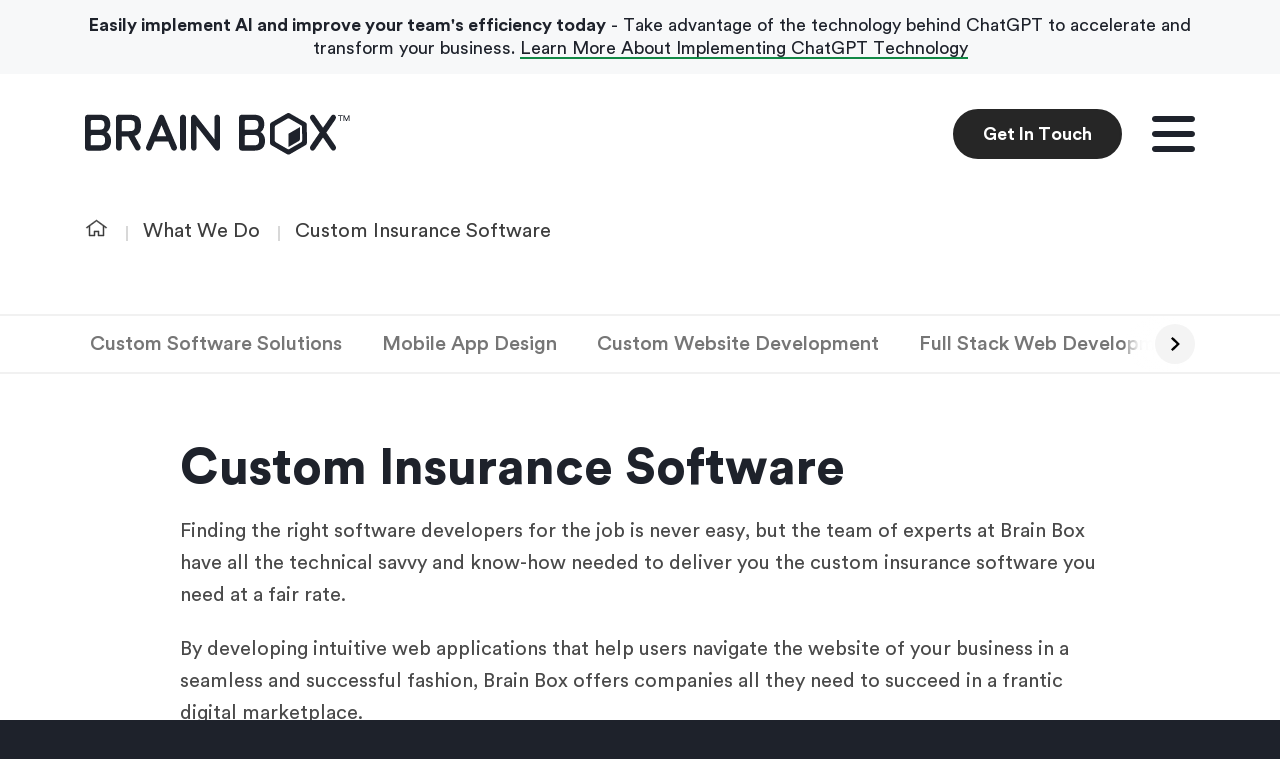

--- FILE ---
content_type: text/html; charset=UTF-8
request_url: https://brainboxlabs.com/services/custom-insurance-software
body_size: 14931
content:
<!DOCTYPE html>
<html lang="en">
	<head>
<link rel="dns-prefetch" href="//brainboxlabs.com">
<link rel="dns-prefetch" href="//brainboxlabs-website.s3.ca-central-1.amazonaws.com">
<link rel="dns-prefetch" href="//www.googletagmanager.com">
<link rel="dns-prefetch" href="//challenges.cloudflare.com">
<link rel="dns-prefetch" href="//www.w3.org">
<link rel="dns-prefetch" href="//www.google.ca">
<link rel="dns-prefetch" href="//dribbble.com">
<link rel="dns-prefetch" href="//www.facebook.com">
<link rel="dns-prefetch" href="//twitter.com">
<link rel="dns-prefetch" href="//ca.linkedin.com">
<link rel="dns-prefetch" href="//code.jquery.com">
<link rel="dns-prefetch" href="//cdnjs.cloudflare.com">
<link rel="dns-prefetch" href="//maxcdn.bootstrapcdn.com">
<link rel="dns-prefetch" href="//cdn.jsdelivr.net">
					<meta charset="UTF-8">
<meta http-equiv="X-UA-Compatible" content="IE=edge,chrome=1" />
<meta name="viewport" content="width=device-width, initial-scale=1.0">
<meta name="csrf-token" content="CZdkwmhPU50HbUc2flBU4clz62JhFN4oMRBeyM01">
    <title>Customized Insurance Software | Brain Box Lab</title>
    <meta name="description" content="Software solutions to help insurance companies improve efficiency, manage data, users information, provide automated quotes &amp; improve sales funnel.">

<meta property="og:locale" content="en_CA" />
<meta property="og:type" content="website" />
            <meta property="og:title" content="Customized Insurance Software | Brain Box Lab" />
        <meta property="og:description" content="Software solutions to help insurance companies improve efficiency, manage data, users information, provide automated quotes &amp; improve sales funnel." />
        <meta property="og:url" content="https://brainboxlabs.com/services/custom-insurance-software" />
<meta property="og:site_name" content="Brain Box Labs" />
<meta property="og:image" content="https://brainboxlabs-website.s3.ca-central-1.amazonaws.com/images/brainboxlabs-share-og-image.png">
<meta property="og:image:type" content="image/png">
<meta property="og:image:width" content="1024">
<meta property="og:image:height" content="1024">
<meta property="fb:app_id" content="778745525569834" />
            <meta name="twitter:title" content="Customized Insurance Software | Brain Box Lab" />
        <meta name="twitter:description" content="Software solutions to help insurance companies improve efficiency, manage data, users information, provide automated quotes &amp; improve sales funnel." />
        <meta name="twitter:image" content="https://brainboxlabs-website.s3.ca-central-1.amazonaws.com/images/brainboxlabs-share-og-image.png">
    <meta name="twitter:site" content="@TeamBrainBox">
    <meta name="twitter:card" content="summary_large_image">
    <meta name="twitter:image:alt" content="Brain Box Labs">
    <link rel="canonical" href="https://brainboxlabs.com/services/custom-insurance-software" />
				
		<link rel="icon" type="image/png" href="https://brainboxlabs.com/favicon.png">
		<link rel="apple-touch-icon" sizes="180x180" type="image/png" href="https://brainboxlabs.com/apple-touch-icon.png">
		<link rel="icon" type="image/png" sizes="16x16" href="https://brainboxlabs.com/favicon-16x16.png">
		<link rel="icon" type="image/png" sizes="32x32" href="https://brainboxlabs.com/favicon-32x32.png">
		<link rel="icon" type="image/png" href="https://brainboxlabs.com/apple-touch-icon-precomposed.png">
		<link rel="icon" type="image/png" href="https://brainboxlabs.com/apple-touch-icon-144x144-precomposed.png">
		<link rel="icon" type="image/png" href="https://brainboxlabs.com/apple-touch-icon-114x114-precomposed.png">
		<link rel="icon" type="image/png" href="https://brainboxlabs.com/apple-touch-icon-72x72-precomposed.png">
		<link rel="icon" type="image/png" href="https://brainboxlabs.com/apple-touch-icon-57x57-precomposed.png">
		<link rel="manifest" href="https://brainboxlabs.com/site.webmanifest" crossorigin="use-credentials">
		<link rel="mask-icon" href="https://brainboxlabs.com/safari-pinned-tab.svg" color="#FFF">
		<meta name="msapplication-TileColor" content="#ffffff">
		<meta name="theme-color" content="#ffffff">
		<link rel="preload" href="/fonts/CircularStd-Bold.woff2" as="font" type="font/woff2" crossorigin>
		<link rel="preload" href="/fonts/CircularStd-Book.woff2" as="font" type="font/woff2" crossorigin>
		<link rel="preload" href="/fonts/CircularStd-Black.woff2" as="font" type="font/woff2" crossorigin>
		<link rel="preload" href="/fonts/CircularStd-Medium.woff2" as="font" type="font/woff2" crossorigin>
		<link rel="preload" href="/fonts/TragicMarker.woff2" as="font" type="font/woff2" crossorigin>
		<link rel="preload" href="/images/home-banner-animation.svg" as="image" type="image/svg+xml">
		<link rel="preload" href="/images/greensock-logo.png" as="image" type="image/png">
		
		<link rel="stylesheet" href="https://brainboxlabs.com/css/app.css?id=cbd83942d3204ed3766e15e6e38eed41">
		<link rel="canonical" href="https://brainboxlabs.com/services/custom-insurance-software" />

					
				<script nonce="TVFawfP9PjpXLEniuCvQiJvz9Rsh4Wyu">
					(function(w,d,s,l,i){w[l]=w[l]||[];w[l].push({'gtm.start':
					new Date().getTime(),event:'gtm.js'});var f=d.getElementsByTagName(s)[0],
					j=d.createElement(s),dl=l!='dataLayer'?'&l='+l:'';j.async=true;j.src=
					'https://www.googletagmanager.com/gtm.js?id='+i+dl;f.parentNode.insertBefore(j,f);
					})(window,document,'script','dataLayer','GTM-MNFLMQL');
				</script>
			
				
		<script src="https://challenges.cloudflare.com/turnstile/v0/api.js" async defer></script>
	</head>
	<body>
					
				<noscript>
					<iframe src="https://www.googletagmanager.com/ns.html?id=GTM-MNFLMQL"
							height="0" width="0" style="display:none;visibility:hidden"></iframe>
				</noscript>
			
		
		<header class="menu-wrap">
	<div class="container">
		<div class="sub-navigation">
			<div class="branding">
				<a href="https://brainboxlabs.com" alt="Homepage">
					<svg viewBox="0 0 48 47" xmlns="http://www.w3.org/2000/svg"><title>Home</title><path d="M46.463 20.13L25.038 1.39a1.578 1.578 0 0 0-2.076 0L1.537 20.13a1.57 1.57 0 0 0-.146 2.22 1.578 1.578 0 0 0 2.223.145l1.659-1.45v23.383c0 .868.705 1.572 1.575 1.572h34.304c.87 0 1.575-.704 1.575-1.572V21.044l1.66 1.451a1.573 1.573 0 0 0 2.077-2.365zm-26.1 22.726V29.904h7.275v12.952h-7.276zM39.576 18.3v24.556h-8.788V28.332c0-.868-.706-1.572-1.576-1.572H18.787c-.87 0-1.575.704-1.575 1.572v14.524H8.423V18.3v-.011L24 4.663l15.577 13.626v.011z" fill="#FFF" fill-rule="nonzero" stroke="#FFF" stroke-width="1.5"/></svg>
				</a>
			</div>
			<button class="close-button remove-default-button" id="js-close-navigation" alt="Close menu">
				<svg width="43px" height="36px" viewBox="0 0 43 36" version="1.1" xmlns="http://www.w3.org/2000/svg" xmlns:xlink="http://www.w3.org/1999/xlink">
					<title>Close menu icon</title>
					<g stroke="none" stroke-width="1" fill="none" fill-rule="evenodd">
						<g transform="translate(-1232.000000, -42.000000)">
							<g transform="translate(1232.000000, 42.000000)">
								<rect id="Rectangle" x="0" y="0" width="43" height="36"></rect>
								<path class="close-icon" d="M8.21887721,1.22384489 L21.5,14.505 L34.7811228,1.22384489 C35.7042873,0.300680392 37.1760944,0.260542805 38.1469669,1.10343213 L38.2761551,1.22384489 C39.2412816,2.18897142 39.2412816,3.75375068 38.2761551,4.71887721 L24.995,18 L38.2761551,31.2811228 C39.2412816,32.2462493 39.2412816,33.8110286 38.2761551,34.7761551 C37.3110286,35.7412816 35.7462493,35.7412816 34.7811228,34.7761551 L21.5,21.495 L8.21887721,34.7761551 C7.29571271,35.6993196 5.82390562,35.7394572 4.85303307,34.8965679 L4.72384489,34.7761551 C3.75871837,33.8110286 3.75871837,32.2462493 4.72384489,31.2811228 L18.005,18 L4.72384489,4.71887721 C3.75871837,3.75375068 3.75871837,2.18897142 4.72384489,1.22384489 C5.68897142,0.258718369 7.25375068,0.258718369 8.21887721,1.22384489 Z" stroke="#FFFFFF" stroke-width="0.5" fill="#FFFFFF" fill-rule="nonzero"></path>
							</g>
						</g>
					</g>
				</svg>
			</button>
		</div>
		<div class="secondary-navigation-container">
			<ul class="burger-icon-navigation">
				<li>    <a href="https://brainboxlabs.com/services">What We Do</a></li><li>    <a href="https://brainboxlabs.com/blog">Our Blog</a></li><li>    <a href="https://brainboxlabs.com/case-studies">Case Studies</a></li><li class="d-none d-md-block">    <a href="https://brainboxlabs.com/contact-us">Get In Touch</a></li><li>    <a href="https://brainboxlabs.com/about-us">About Us</a></li>
				<li class="d-block d-md-none">
					<a href="/contact-us" class="btn btn-primary" alt="Get In Touch">Get In Touch</a>
				</li>
			</ul>
		</div>
	</div>
</header>
		<div class="js-site-container site-container   has-banner" id="app">

			<div class="nav-wrapper">
	<div class="nav-banner" role="banner">
        <div class="container">
            <p>
                                    <strong>Easily implement AI and improve your team&#039;s efficiency today</strong> - 
                                Take advantage of the technology behind ChatGPT to accelerate and transform your business.
                                    <a href="/ai-large-language-models-llm" 
                        aria-label="Learn more about Easily implement AI and improve your team&#039;s efficiency today">
                        Learn More About Implementing ChatGPT Technology
                    </a>
                            </p>
        </div>
    </div>
	<nav class="navbar-main  ">
		<div class="container">
			<nav class="navbar" role="navigation">
												<a class="navbar-brand" href="https://brainboxlabs.com" alt="Homepage">
												
				<svg class="main-nav-icon" width="266" height="42" viewBox="0 0 266 42" fill="none" xmlns="http://www.w3.org/2000/svg">
					<g id="logo" fill="#1E222B" fill-rule="nonzero">
						<g>
							<path fill-rule="evenodd" clip-rule="evenodd" d="M56 12.5422C56 18.9474 53.8901 21.6831 49.5821 22.845L55.421 33.4406C55.9996 34.824 55.5055 36.4534 54.2004 37.2116C52.9 37.9775 51.2778 37.5783 50.4165 36.3703L43.2074 23.4647H36.8295L36.8173 35.0069C36.7227 36.542 35.4126 37.6732 33.9162 37.6732C32.4144 37.6732 31.1928 36.5066 31.0316 35.0135L31 4.64758C31 3.06253 32.2044 1.77515 33.7227 1.67728V1.67322H43.365C51.801 1.67322 56 3.62978 56 12.5422ZM36.8295 18.1552H43.365C49.024 18.1552 49.8515 17.1027 49.8515 12.5422C49.8515 8.0363 49.024 6.98453 43.365 6.98453H38.1925C37.4858 7.05063 36.9234 7.60754 36.8295 8.32584V18.1552Z"/>
							<path d="M95 4.66384C95 3.0087 96.3457 1.67322 98.0011 1.67322C99.6598 1.67322 101 3.0087 101 4.66384L100.974 35.0148C100.999 36.578 99.545 37.6732 98.0015 37.6732C96.4609 37.6732 95.1993 36.5068 95.0344 35.0148L95 4.66384Z"/>
							<path fill-rule="evenodd" clip-rule="evenodd" d="M90.2401 37.4302C88.7582 38.0797 87.1325 37.3654 86.4143 35.8626L83.3289 28.4578H69.6718L66.5788 35.8626C65.944 37.3834 64.2342 38.0797 62.7566 37.4302C61.3005 36.7867 60.6208 35.066 61.2142 33.5658L73.889 3.26202C74.8257 1.59926 76.4957 1.67372 76.4957 1.67372C76.4957 1.67372 78.318 1.77214 79.0534 3.30331L91.8023 33.5614L91.7868 33.5658C92.3781 35.066 91.7002 36.7867 90.2401 37.4302ZM76.4953 12.1663L71.8525 23.2557H81.1478L76.4953 12.1663Z"/>
							<path d="M130.118 36.6817C130.731 37.2999 131.373 37.6732 132.2 37.6732C133.746 37.6732 134.981 36.4696 135 34.6803L134.999 4.66175C134.999 3.00777 133.747 1.67322 132.2 1.67322C130.657 1.67322 129.408 3.00777 129.408 4.66175V26.3015L111.327 3.22577C110.622 2.36521 109.864 1.77097 108.844 1.77097C107.273 1.77097 106 3.13171 106 4.8104L106.026 34.9912C106.185 36.4825 107.357 37.6478 108.794 37.6478C110.23 37.6478 111.4 36.4825 111.559 34.9912L111.586 12.9442L130.118 36.6817Z"/>
							<path d="M250.482 32.9361C251.333 34.2329 251.115 36.0617 249.978 37.0532C248.823 38.0588 247.159 37.8135 246.268 36.5182L237.99 24.4657L229.712 36.5182C228.822 37.8135 227.159 38.0588 226.002 37.0532C224.861 36.0613 224.696 34.2907 225.5 32.9361L234.647 19.602L225.916 6.90151C224.907 5.49726 225.008 4.19083 225.008 4.19083C225.233 2.56612 226.587 1.45977 228.025 1.70801C228.634 1.81138 229.155 2.15189 229.546 2.62244L237.99 14.7412L246.437 2.62244C246.826 2.15152 247.346 1.81101 247.954 1.70801C249.399 1.45977 250.744 2.56612 250.972 4.19083C250.972 4.19083 251.075 5.45428 250.066 6.90151L241.333 19.602L250.482 32.9361Z"/>
							<path fill-rule="evenodd" clip-rule="evenodd" d="M14.4317 37.6622C23.1152 37.9117 26.1164 33.8909 25.9966 27.5111V27.1137C25.9966 23.7608 23.8509 19.9452 21.4652 19.095C23.3771 18.2426 25.2894 14.841 25.2894 11.7864C25.2894 5.07809 22.2773 1.67838 14.4321 1.67838L2.86125 1.67322C1.28134 1.67322 0 3.0083 0 4.66222L0.0363076 35.0054C0.193875 36.4965 1.39026 37.6619 2.8616 37.6619H14.4317V37.6622ZM14.4317 6.98109C18.2112 6.98109 19.4563 8.33647 19.4563 11.7336C19.4563 15.2385 18.2112 16.6898 14.4317 16.6898H5.73624V8.54164C5.73624 7.68147 6.40141 6.98109 7.22238 6.98109H14.4317ZM14.5794 32.3584C18.5916 32.3584 20.0354 31.0872 20.0777 27.6543V26.9055C20.0777 23.5014 18.6924 21.9973 14.9182 21.9973H7.22238V22.001C6.40141 22.001 5.73624 22.7025 5.73624 23.5638V32.3584H14.5794Z"/>
							<path fill-rule="evenodd" clip-rule="evenodd" d="M168.432 37.6622C177.115 37.9117 180.117 33.8909 179.997 27.5111V27.1137C179.997 23.7608 177.851 19.9452 175.465 19.095C177.342 18.071 179.231 15.3492 179.29 11.7864C179.399 5.14009 176.278 1.67838 168.432 1.67838L156.861 1.67322C155.281 1.67322 154 3.0083 154 4.66222L154.037 35.0054C154.194 36.4965 155.39 37.6619 156.861 37.6619H168.432V37.6622ZM168.432 6.98109C172.212 6.98109 173.456 8.33647 173.456 11.7336C173.456 15.2385 172.212 16.6898 168.432 16.6898H159.736V8.54164C159.736 7.68147 160.401 6.98109 161.222 6.98109H168.432ZM168.58 32.3584C172.592 32.3584 174.035 31.0872 174.077 27.6543V26.9055C174.077 23.5014 172.692 21.9973 168.918 21.9973H161.222V22.001C160.401 22.001 159.736 22.7025 159.736 23.5638V32.3584H168.58Z"/>
							<path fill-rule="evenodd" class="box" clip-rule="evenodd" d="M220.525 9.40955C221.355 9.88616 221.867 10.7685 221.868 11.7243L221.887 29.8621C221.888 30.8179 221.377 31.701 220.548 32.1798L204.814 41.2638C204.398 41.5034 203.935 41.6232 203.471 41.6232C203.009 41.6232 202.547 41.5038 202.133 41.266L186.38 32.213C185.55 31.736 185.039 30.854 185.037 29.8982L185.019 11.7616C185.017 10.8058 185.527 9.92232 186.356 9.44388L202.091 0.359832C202.92 -0.118968 203.942 -0.120064 204.772 0.357275L220.525 9.40955ZM204.462 35.9919L216.141 29.2493C216.757 28.8943 217.136 28.2387 217.135 27.5284L217.121 14.0664C217.12 13.3568 216.741 12.702 216.125 12.3477L204.432 5.62882C203.816 5.27493 203.057 5.27566 202.442 5.63101L190.763 12.374C190.147 12.7294 189.769 13.3853 189.77 14.0946L189.784 27.5565C189.785 28.2654 190.164 28.9202 190.78 29.2741L202.473 35.9937C202.78 36.1701 203.123 36.2585 203.466 36.2585C203.81 36.2585 204.154 36.1694 204.462 35.9919Z"/>
							<path class="box" d="M214.07 27.872C214.585 27.5755 214.902 27.0262 214.902 26.4327L214.89 14.1205L203.449 20.7514V34.0131L214.07 27.872Z"/>
							<path d="M257.656 3.056H255.76V8H254.976V3.056H253.08V2.328H257.656V3.056ZM264.582 8H263.806V3.584L261.87 8H261.15L259.23 3.584V8H258.454V2.328H259.518L261.518 6.944L263.534 2.328H264.582V8Z"/>
						</g>
					</g>
				</svg>
				</a>
				<div class="navbar-menu">
					
											<a href="/contact-us" class="btn btn-dark" alt="Get In Touch">Get In Touch</a>
										<button class="menu-icon js-open-navigation remove-default-button" id="js-open-navigation"  alt="Open Menu">
						<svg viewBox="0 0 43 36" xmlns="http://www.w3.org/2000/svg" xmlns:xlink="http://www.w3.org/1999/xlink">
							<title>Open Menu Icon</title>
							<g stroke="none" stroke-width="1" fill="none" fill-rule="evenodd">
								<g id="hamburger" transform="translate(-1222.000000, -42.000000)" fill="#1E222B" fill-rule="nonzero">
									<path d="M1225,42 L1262,42 C1263.65685,42 1265,43.3431458 1265,45 C1265,46.6568542 1263.65685,48 1262,48 L1225,48 C1223.34315,48 1222,46.6568542 1222,45 C1222,43.3431458 1223.34315,42 1225,42 Z M1225,72 L1262,72 C1263.65685,72 1265,73.3431458 1265,75 C1265,76.6568542 1263.65685,78 1262,78 L1225,78 C1223.34315,78 1222,76.6568542 1222,75 C1222,73.3431458 1223.34315,72 1225,72 Z M1225,57 L1262,57 C1263.65685,57 1265,58.3431458 1265,60 C1265,61.6568542 1263.65685,63 1262,63 L1225,63 C1223.34315,63 1222,61.6568542 1222,60 C1222,58.3431458 1223.34315,57 1225,57 Z"></path>
								</g>
							</g>
						</svg>
					</a>
				</div>
			</nav>
		</div>
	</nav>
	<nav class="navbar-main sticky-nav  ">
		<div class="container">
			<nav class="navbar" role="navigation">
				<a class="navbar-brand" href="https://brainboxlabs.com" alt="Homepage">
					<h2 class="navbar-title">Home</h2>
					<svg class="sticky-nav-icon" width="51px" height="57px" viewBox="0 0 51 57" version="1.1" xmlns="http://www.w3.org/2000/svg" xmlns:xlink="http://www.w3.org/1999/xlink">
						<g stroke="none" stroke-width="1" fill="none" fill-rule="evenodd">
							<g fill="#1E222B" fill-rule="nonzero">
								<g class="box">
									<path d="M50.974153,16.0555979 C50.9726327,14.7467334 50.2652003,13.5383969 49.1163829,12.8857152 L27.3253377,0.489263039 C26.1765202,-0.164418996 24.7631757,-0.162918579 23.6168921,0.492764014 L1.85067795,12.9327283 C0.703380765,13.5879107 -0.00151781599,14.7977476 7.10542736e-15,16.1066121 L0.0258470462,40.9435286 C0.0278740731,42.2523931 0.735306437,43.4602295 1.88361714,44.1134114 L23.6746623,56.5108638 C24.2472974,56.8364545 24.8863176,57 25.5253378,57 C26.1668918,57 26.8084458,56.8359543 27.3826012,56.507863 L49.1488153,44.0678987 C50.2956057,43.4122161 51.0015178,42.2028793 51,40.8940148 L50.974153,16.0555979 Z M43.0525321,40.0547811 L26.8966215,49.2883525 C26.4704391,49.5314202 25.9945945,49.6534542 25.5182432,49.6534542 C25.0434122,49.6534542 24.5695947,49.5324204 24.1444258,49.2908532 L7.97027196,40.0887906 C7.11790718,39.6041557 6.59290723,38.7074059 6.59189371,37.7366356 L6.57212873,19.3015018 C6.57111669,18.3302313 7.09459637,17.4319812 7.94594764,16.9453457 L24.1018582,7.71127421 C24.9532095,7.22463869 26.0021959,7.22363841 26.8545607,7.70827337 L43.0292213,16.9093357 C43.8815861,17.3944708 44.406586,18.2912205 44.4075995,19.2629911 L44.4268578,37.6981249 C44.4278698,38.6708958 43.9043901,39.5686458 43.0525321,40.0547811 Z"></path>
									<path d="M39.8377315,38.3560256 C40.5567924,37.9386062 41,37.1654549 41,36.3301021 L40.983111,19 L25,28.3333333 L25,47 L39.8377315,38.3560256 Z"></path>
								</g>
							</g>
						</g>
					</svg>
				</a>
				<div class="navbar-menu">
					
											<a href="/contact-us" class="btn btn-dark" alt="Get In Touch">Get In Touch</a>
										<button class="menu-icon js-open-navigation remove-default-button" id="js-open-navigation" alt="Open Menu">
						<svg viewBox="0 0 43 36" xmlns="http://www.w3.org/2000/svg" xmlns:xlink="http://www.w3.org/1999/xlink">
							<title>Open Menu Icon</title>
							<g stroke="none" stroke-width="1" fill="none" fill-rule="evenodd">
								<g id="hamburger" transform="translate(-1222.000000, -42.000000)" fill="#1E222B" fill-rule="nonzero">
									<path d="M1225,42 L1262,42 C1263.65685,42 1265,43.3431458 1265,45 C1265,46.6568542 1263.65685,48 1262,48 L1225,48 C1223.34315,48 1222,46.6568542 1222,45 C1222,43.3431458 1223.34315,42 1225,42 Z M1225,72 L1262,72 C1263.65685,72 1265,73.3431458 1265,75 C1265,76.6568542 1263.65685,78 1262,78 L1225,78 C1223.34315,78 1222,76.6568542 1222,75 C1222,73.3431458 1223.34315,72 1225,72 Z M1225,57 L1262,57 C1263.65685,57 1265,58.3431458 1265,60 C1265,61.6568542 1263.65685,63 1262,63 L1225,63 C1223.34315,63 1222,61.6568542 1222,60 C1222,58.3431458 1223.34315,57 1225,57 Z"></path>
								</g>
							</g>
						</svg>
					</button>
				</div>
			</nav>
		</div>
	</nav>
</div>	
					
			
<main class="service">
    <section class="breadcrumbs" aria-label="breadcrumb">
	<div class="container">
		<div class="row">
			<div class="col-lg-12">
                <div class="breadcrumb-list">
                    <span class="breadcrumb-item">
                        <a href="https://brainboxlabs.com" alt="homepage">
                            <svg width="23px" height="18px" viewBox="0 0 23 18" version="1.1" xmlns="http://www.w3.org/2000/svg" xmlns:xlink="http://www.w3.org/1999/xlink">
                                <title>Home Icon</title>
                                <g stroke="none" stroke-width="1" fill="none" fill-rule="evenodd">
                                    <g transform="translate(-164.000000, -148.000000)" fill="#3D3D3D" fill-rule="nonzero" stroke="#3D3D3D" stroke-width="0.5" id="home">
                                        <g transform="translate(165.223353, 145.000000)">
                                            <path d="M10.2766514,3.99998582 C10.3517816,4.00019343 13.7773321,6.47076002 20.5533029,11.4116856 C20.5533029,11.4116856 19.90862,12.2943458 19.90862,12.2943458 L17.776,10.7289858 L17.776647,20 L11.7768048,20 L11.7760071,19.6665157 C11.7759872,19.6387254 11.7759689,19.6091981 11.7759523,19.577934 L11.7759523,18.1189403 C11.7759689,18.0529382 11.7759872,17.9851992 11.7760071,17.9157233 L11.7768048,15.9148176 L8.7764891,15.9148176 L8.7760005,18.9787044 C8.77597724,19.0273375 8.77595314,19.0742338 8.77592821,19.1193931 L8.77505321,19.9166289 C8.77501333,19.9305241 8.77497261,19.9426824 8.77493106,19.9531038 L8.7745347,20 L2.77664696,20 L2.776,10.7289858 L0.644682756,12.2943458 C0.644682756,12.2943458 0.102970162,11.552666 0.0126847302,11.4290528 L0,11.4116856 C6.77533523,6.47036454 10.2008857,3.99979795 10.2766514,3.99998582 Z M10.2766514,5.22484111 L3.776,9.99498582 L3.77662692,19.0484662 L7.77650915,19.0484662 L7.77664696,14.91 L12.7767848,14.91 L12.7767848,19.0484304 L16.7766294,19.0484304 L16.776,9.99498582 L10.2766514,5.22484111 Z"></path>
                                        </g>
                                    </g>
                                </g>
                            </svg>
                        </a>
                    </span>
                                                                                                                    <span class="breadcrumb-item"><a href="https://brainboxlabs.com/services" alt="What We Do">What We Do</a></span>
                                                                                                                                <span class="breadcrumb-item active">Custom Insurance Software</span>
                                                                                                </div>
            </div>
		</div>
	</div>
</section>
    <div class="d-none d-md-block">
        <section class="secondary-navigation-wrapper" style="--fade-out-width: 100%;">
	<div class="container">
		<div class="row">
			<div class="col-12">
				<div class="secondary-navigation d-flex flex-row swiper" data-swiper-slide="1">
					
						<span class="arrow-container-next">
							<button aria-label="Next category" class="btn-nav-outer-circle remove-default-button" alt="Next"> <svg width="9px" height="14px" viewBox="0 0 9 14" version="1.1" xmlns="http://www.w3.org/2000/svg" xmlns:xlink="http://www.w3.org/1999/xlink"> <g stroke="none" stroke-width="1" fill-rule="evenodd"> <title> Next Arrow </title> <g transform="translate(-1251.000000, -709.000000)" fill-rule="nonzero"> <polygon points="1252.7027 709 1251 710.633333 1256.59459 716 1251 721.366667 1252.7027 723 1260 716"></polygon> </g> </g> </svg> </button>
						</span>
						<span class="arrow-container-prev">
							<button aria-label="Previous category" class="btn-nav-outer-circle remove-default-button" alt="Prev"> <?xml version="1.0" encoding="UTF-8"?> <svg width="9px" height="14px" viewBox="0 0 9 14" version="1.1" xmlns="http://www.w3.org/2000/svg" xmlns:xlink="http://www.w3.org/1999/xlink"> <title> Previous Arrow </title> <g stroke="none" stroke-width="1" fill-rule="evenodd"> <g transform="translate(-181.000000, -709.000000)" fill-rule="nonzero"> <polygon transform="translate(185.500000, 716.000000) scale(-1, 1) translate(-185.500000, -716.000000) " points="182.702703 709 181 710.633333 186.594595 716 181 721.366667 182.702703 723 190 716"></polygon> </g> </g> </svg> </button>
						</span>
					
					
																	<div class="scrollable-tabs d-flex flex-row slick-secondary-nav swiper-wrapper">
															<a href="https://brainboxlabs.com/services/custom-software-solutions" class="nav-link category-secondary swiper-slide ">Custom Software Solutions</a>
															<a href="https://brainboxlabs.com/services/mobile-app-design" class="nav-link category-secondary swiper-slide ">Mobile App Design</a>
															<a href="https://brainboxlabs.com/services/custom-website-development" class="nav-link category-secondary swiper-slide ">Custom Website Development</a>
															<a href="https://brainboxlabs.com/services/full-stack-web-development" class="nav-link category-secondary swiper-slide ">Full Stack Web Development</a>
															<a href="https://brainboxlabs.com/services/laravel-web-development" class="nav-link category-secondary swiper-slide ">Laravel Web Development</a>
															<a href="https://brainboxlabs.com/services/mobile-app-development" class="nav-link category-secondary swiper-slide ">Mobile App Development</a>
															<a href="https://brainboxlabs.com/services/waterfall-development" class="nav-link category-secondary swiper-slide ">Waterfall Software Development</a>
															<a href="https://brainboxlabs.com/services/web-application-development" class="nav-link category-secondary swiper-slide ">Web Development</a>
															<a href="https://brainboxlabs.com/services/web-design" class="nav-link category-secondary swiper-slide ">Web Design</a>
															<a href="https://brainboxlabs.com/services/wordpress-web-development" class="nav-link category-secondary swiper-slide ">WordPress Web Development</a>
															<a href="https://brainboxlabs.com/services/digital-strategy" class="nav-link category-secondary swiper-slide ">Digital Strategy and Transformation</a>
															<a href="https://brainboxlabs.com/services/ux-ui-design" class="nav-link category-secondary swiper-slide ">User Experience (UI) Design</a>
															<a href="https://brainboxlabs.com/services/custom-web-applications" class="nav-link category-secondary swiper-slide ">Modern Application Development</a>
															<a href="https://brainboxlabs.com/services/system-integration" class="nav-link category-secondary swiper-slide ">Custom Integrations and Automation</a>
													</div>
									</div>
			</div>
		</div>
	</div>
</section>
<section class="secondary-navigation-wrapper secondary-navigation-wrapper-sticky d-none" style="--fade-out-width: 100%;">
	<div class="container">
		<div class="row">
			<div class="col-12">
				<div class="secondary-navigation d-flex flex-row swiper" data-swiper-slide="1">
					
						<span class="arrow-container-next">
							<button class="btn-nav-outer-circle remove-default-button" tabindex="0" aria-label="Next"> <svg width="9px" height="14px" viewBox="0 0 9 14" version="1.1" xmlns="http://www.w3.org/2000/svg" xmlns:xlink="http://www.w3.org/1999/xlink"> <title> Next Arrow </title> <g stroke="none" stroke-width="1" fill-rule="evenodd"> <g transform="translate(-1251.000000, -709.000000)" fill-rule="nonzero"> <polygon points="1252.7027 709 1251 710.633333 1256.59459 716 1251 721.366667 1252.7027 723 1260 716"></polygon> </g> </g> </svg> </button>
						</span>
						<span class="arrow-container-prev">
							<button class="btn-nav-outer-circle remove-default-button" tabindex="0" aria-label="Prev"> <?xml version="1.0" encoding="UTF-8"?> <svg width="9px" height="14px" viewBox="0 0 9 14" version="1.1" xmlns="http://www.w3.org/2000/svg" xmlns:xlink="http://www.w3.org/1999/xlink"> <title> Previous Arrow </title> <g stroke="none" stroke-width="1" fill-rule="evenodd"> <g transform="translate(-181.000000, -709.000000)" fill-rule="nonzero"> <polygon transform="translate(185.500000, 716.000000) scale(-1, 1) translate(-185.500000, -716.000000) " points="182.702703 709 181 710.633333 186.594595 716 181 721.366667 182.702703 723 190 716"></polygon> </g> </g> </svg> </button>
						</span>
					
					
																	<div class="scrollable-tabs d-flex flex-row slick-secondary-nav swiper-wrapper">
															<a href="https://brainboxlabs.com/services/custom-software-solutions" class="nav-link category-secondary swiper-slide ">Custom Software Solutions</a>
															<a href="https://brainboxlabs.com/services/mobile-app-design" class="nav-link category-secondary swiper-slide ">Mobile App Design</a>
															<a href="https://brainboxlabs.com/services/custom-website-development" class="nav-link category-secondary swiper-slide ">Custom Website Development</a>
															<a href="https://brainboxlabs.com/services/full-stack-web-development" class="nav-link category-secondary swiper-slide ">Full Stack Web Development</a>
															<a href="https://brainboxlabs.com/services/laravel-web-development" class="nav-link category-secondary swiper-slide ">Laravel Web Development</a>
															<a href="https://brainboxlabs.com/services/mobile-app-development" class="nav-link category-secondary swiper-slide ">Mobile App Development</a>
															<a href="https://brainboxlabs.com/services/waterfall-development" class="nav-link category-secondary swiper-slide ">Waterfall Software Development</a>
															<a href="https://brainboxlabs.com/services/web-application-development" class="nav-link category-secondary swiper-slide ">Web Development</a>
															<a href="https://brainboxlabs.com/services/web-design" class="nav-link category-secondary swiper-slide ">Web Design</a>
															<a href="https://brainboxlabs.com/services/wordpress-web-development" class="nav-link category-secondary swiper-slide ">WordPress Web Development</a>
															<a href="https://brainboxlabs.com/services/digital-strategy" class="nav-link category-secondary swiper-slide ">Digital Strategy and Transformation</a>
															<a href="https://brainboxlabs.com/services/ux-ui-design" class="nav-link category-secondary swiper-slide ">User Experience (UI) Design</a>
															<a href="https://brainboxlabs.com/services/custom-web-applications" class="nav-link category-secondary swiper-slide ">Modern Application Development</a>
															<a href="https://brainboxlabs.com/services/system-integration" class="nav-link category-secondary swiper-slide ">Custom Integrations and Automation</a>
													</div>
									</div>
			</div>
		</div>
	</div>
</section>    </div>
    <div class="d-block d-md-none">
        <div class="secondary-navigation-wrapper mobile-pagination">
    <div class="container">
        <div class="row">
            <div class="col-12">
                <div class="mobile-pagination-wrapper">
                    <span class="arrow-container-prev">
                                                    <a href="/services/wordpress-web-development" alt="Previous blog post" class="btn-nav-outer-circle" tabindex="0" alt="Prev"> <?xml version="1.0" encoding="UTF-8"?> <svg width="9px" height="14px" viewBox="0 0 9 14" version="1.1" xmlns="http://www.w3.org/2000/svg" xmlns:xlink="http://www.w3.org/1999/xlink"> <g stroke="none" stroke-width="1" fill-rule="evenodd"> <g transform="translate(-181.000000, -709.000000)" fill-rule="nonzero"> <polygon transform="translate(185.500000, 716.000000) scale(-1, 1) translate(-185.500000, -716.000000) " points="182.702703 709 181 710.633333 186.594595 716 181 721.366667 182.702703 723 190 716"></polygon> </g> </g> </svg> </a>
                                            </span>

                    <a href="" class="nav-link category-secondary" alt="Custom Insurance Software">Custom Insurance Software</a>

                    <span class="arrow-container-next">
                                            </span>

                </div>
            </div>
        </div>
    </div>
</div>
<div class="secondary-navigation-wrapper mobile-pagination mobile-pagination-sticky d-none">
    <div class="container">
        <div class="row">
            <div class="col-12">
                <div class="mobile-pagination-wrapper">
                    <span class="arrow-container-prev">
                                                    <a href="/services/wordpress-web-development" alt="Previous blog post" class="btn-nav-outer-circle" tabindex="0" alt="Prev"> <?xml version="1.0" encoding="UTF-8"?> <svg width="9px" height="14px" viewBox="0 0 9 14" version="1.1" xmlns="http://www.w3.org/2000/svg" xmlns:xlink="http://www.w3.org/1999/xlink"> <g stroke="none" stroke-width="1" fill-rule="evenodd"> <g transform="translate(-181.000000, -709.000000)" fill-rule="nonzero"> <polygon transform="translate(185.500000, 716.000000) scale(-1, 1) translate(-185.500000, -716.000000) " points="182.702703 709 181 710.633333 186.594595 716 181 721.366667 182.702703 723 190 716"></polygon> </g> </g> </svg> </a>
                                            </span>

                    <a href="" class="nav-link category-secondary" alt="Custom Insurance Software">Custom Insurance Software</a>

                    <span class="arrow-container-next">
                                            </span>

                </div>
            </div>
        </div>
    </div>
</div>    </div>
        <section class="service-details-banner">
        <div class="container">
            <div class="wysiwyg">
                <div class="row">
                    <div class="col-lg-10 col-12 offset-lg-1">
                        <h1>Custom Insurance Software</h1>
                        
                                                                    </div>
                </div>
            </div>
        </div>
    </section>
                <section class="service-details-body ">
            <div class="container">
                <div class="wysiwyg">
                    <div class="row">
                        <div class="col-lg-10 col-12 offset-lg-1">
                            <p>Finding the right software developers for the job is never easy, but the team of experts at Brain Box have all the technical savvy and know-how needed to deliver you the custom insurance software you need at a fair rate.</p>

<p>By developing intuitive web applications that help users navigate the website of your business in a seamless and successful fashion, Brain Box offers companies all they need to succeed in a frantic digital marketplace.</p>

<h2>Designing a Custom Insurance Software For Your Business</h2>

<p>There’s a simple reason that aspiring entrepreneurs and established businesses alike turn to Brain Box when they need to design a custom insurance software for themselves – when it comes to providing a well-rounded software service that meets the specific needs of your niche industry, the team at Brain Box excels at what they do, all at a low cost.</p>

<p>The clever <a href="https://brainboxlabs.com/services/custom-website-development">web development team</a> at Brain Box knows everything you need to know about bolstering user experiences or providing a more admirable user interface on your website. The company also has the expertise needed to develop custom insurance software, which is specifically designed to meet the needs of a unique client and unlike anything else available on the marketplace. By relying on an open source community that values coordinated efforts which produce the best results, Brain Box delivers custom insurance options to a myriad of companies regardless of their industry focus.</p>

<p>Custom insurance software is often the one thing standing between many businesses and bankruptcy. Traditional insurance options aren’t just costly, they’re so one-size-fits-all that they fail to ever really fit any model.</p>

<p>This is where Brain Box’s enticing custom insurance software steps in, providing business owners with a solution specifically catered to their unique circumstances. Entrepreneurs looking for a reliable partner who provides actionable, custom insight and services will find themselves at home as members of the Brain Box family.</p>

<h2>The Nature of Custom Insurance Software</h2>

<p>Most business owners find themselves out of luck sooner rather than later when it comes to insurance options because most providers just pawn off upon them the same tired services that everyone else gets.</p>

<p>Custom insurance software services that are available today make this disappointment a thing of the past, however, as companies can now rely on the expertise of web development teams who understand the importance of focusing on a business’ niche area.</p>

<p>Your company is probably familiar with the sensation of getting put on hold while some office worker in a corporate headquarters half the world away tries to standardize your experience as much as possible.</p>

<p>With Brain Box and custom insurance software options, however, you’re getting a personalized experience that’s centred around providing an insurance software capable of melding well with your pre-existing operations.</p>

<p>Beginning with a special examination of your business to determine its unique needs, web development experts then begin creating a custom insurance software option that’s made with your industry in mind. Traditional alternatives oftentimes refuse to take into consideration the geography of your local business area, the trends that have defined your industry for the past few years, and what your specific business needs to succeed, but a <a href="https://brainboxlabs.com/services/custom-software-solutions">custom software</a> explicitly caters to your situation as closely as possible.</p>

<h2>Brain Box Can Transform Your Business</h2>

<p>Relying on custom insurance software isn’t merely a way of shaking up your operations, but rather is a method of entirely transforming your business from the ground up. The <a href="https://brainboxlabs.com/services/digital-strategy">digital services</a> a company relies upon is often the defining facet of what makes it successful in the modern era, rendering it more important now than ever before to have a trustworthy partner who takes your wants into consideration when designing a custom-built piece of software.</p>

<p>Brain Box is exceptional because the company doesn’t shirk from challenges the way many competitors do. While custom insurance software services will often vie for businesses at the top of the food chain, thereby relegating everyone else to the dustbin, Brain Box looks within the heart of each business it works with to discover the true potential resting within.</p>

<p>A custom insurance software that focuses on being compatible with your existing team members and meshing well with your current digital operations guarantee that Brain Box helps bring your business dreams to life. By focusing on providing a seamless service that won’t disrupt your ongoing plans, the company’s individualized approach to software services helps it build enduring rapport with clients who go home happier than they’ve been in years.</p>

<p>Far too many business owners have fooled themselves into thinking that custom insurance software investments aren’t worth their time. Custom insurance options aren’t just flashy gimmicks, but also help companies avoid unexpected economic shocks while also guaranteeing that employees and browsing customers alike get to enjoy a seamless, well-crafted website.</p>

<h3>Embrace The Power of Brain Box</h3>

<p>Businesses which are ready to retrofit their tired digital operations should learn to embrace the power of Brain Box. Contacting Brain Box is the first step towards providing your company with a uniquely tailored insurance software and is just a few clicks of a button away. For those who are getting tired of being left on the wayside by traditional providers, Brain Box and its unparalleled ability to offer custom insurance software is ready and waiting to help.</p>
                        </div>
                    </div>
                </div>
            </div>
        </section>
                <section class="faqs-sections border-top faqs-narrow">
            <div class="container">
                <div class="row">
                    <div class="col-lg-4">
						<div class="section-lead">
							<div class="section-heading">Ask us</div>
							<h1>Frequently Asked Questions</h1>
						</div>
					</div>
					<div class="col-lg-8">
						<div class="faq-accordion accordion">
            <div class="faq-block border-bottom">
            <button class="title-container collapsed" id="heading0" data-toggle="collapse" data-target="#collapse0" aria-expanded="false" aria-controls="collapse0">
                <svg class="accordion-button" width="20px" height="20px" viewBox="0 0 20 20" version="1.1" xmlns="http://www.w3.org/2000/svg" xmlns:xlink="http://www.w3.org/1999/xlink">
                    <title>Group 50</title>
                    <rect id="Rectangle" fill="#465DC7" transform="translate(10, 10) rotate(-270) translate(-10, -10)" x="8.5" y="0" width="3" height="20"></rect>
                    <rect id="Rectangle" fill="#465DC7" class="vertical-bar" transform="translate(10, 10) rotate(-180) translate(-10, -10)" x="8.5" y="0" width="3" height="20"></rect>
                </svg>
                <div class="title-content">
                    How do you develop intuitive web applications?
                </div>
            </button>
            <div id="collapse0" class="collapse faq-content-container" aria-labelledby="heading0">
                <div class="faq-content">
                                            In developing an intuitive web application, the most important thing you need to do is create a proper plan for the app. In planning, you should consider the end-user of the application while ensuring you are not overdoing it. Too many features may confuse the user and make it complicated for them to perform their tasks.
                                        <div class="read-more">
                        <a class="read-more-link" href="https://brainboxlabs.com/faqs/how-do-you-develop-intuitive-web-applications">
                            <span>Read More</span><svg width="16px" height="10px" viewBox="0 0 16 10" version="1.1" xmlns="http://www.w3.org/2000/svg" xmlns:xlink="http://www.w3.org/1999/xlink">
                                <g id="FAQ-section---Accordion-style" stroke="none" stroke-width="1" fill="none" fill-rule="evenodd">
                                    <g id="right-arrow" transform="translate(-692, -501)" fill="#262626" fill-rule="nonzero">
                                        <g id="Group-24" transform="translate(585, 489)">
                                            <path d="M117.941367,12 L123.001232,17 L117.941367,22 L116.760731,20.8333333 L119.729,17.899 L107,17.9 L107,16.1 L119.727,16.099 L116.760731,13.1666667 L117.941367,12 Z" id="Combined-Shape-Copy-9"></path>
                                        </g>
                                    </g>
                                </g>
                            </svg>
                        </a>
                    </div>
                </div>
            </div>
        </div>
            <div class="faq-block border-bottom">
            <button class="title-container collapsed" id="heading1" data-toggle="collapse" data-target="#collapse1" aria-expanded="false" aria-controls="collapse1">
                <svg class="accordion-button" width="20px" height="20px" viewBox="0 0 20 20" version="1.1" xmlns="http://www.w3.org/2000/svg" xmlns:xlink="http://www.w3.org/1999/xlink">
                    <title>Group 50</title>
                    <rect id="Rectangle" fill="#465DC7" transform="translate(10, 10) rotate(-270) translate(-10, -10)" x="8.5" y="0" width="3" height="20"></rect>
                    <rect id="Rectangle" fill="#465DC7" class="vertical-bar" transform="translate(10, 10) rotate(-180) translate(-10, -10)" x="8.5" y="0" width="3" height="20"></rect>
                </svg>
                <div class="title-content">
                    What makes an ideal software developer?
                </div>
            </button>
            <div id="collapse1" class="collapse faq-content-container" aria-labelledby="heading1">
                <div class="faq-content">
                                            An ideal software developer is someone who has great attention to detail. In creating a software, the developer mustn't miss even minor details since it may affect the end product. The developer should also be adaptable since things don't always go as planned in software development. Being adaptable makes them ready for different situations.
                                        <div class="read-more">
                        <a class="read-more-link" href="https://brainboxlabs.com/faqs/what-makes-an-ideal-software-developer">
                            <span>Read More</span><svg width="16px" height="10px" viewBox="0 0 16 10" version="1.1" xmlns="http://www.w3.org/2000/svg" xmlns:xlink="http://www.w3.org/1999/xlink">
                                <g id="FAQ-section---Accordion-style" stroke="none" stroke-width="1" fill="none" fill-rule="evenodd">
                                    <g id="right-arrow" transform="translate(-692, -501)" fill="#262626" fill-rule="nonzero">
                                        <g id="Group-24" transform="translate(585, 489)">
                                            <path d="M117.941367,12 L123.001232,17 L117.941367,22 L116.760731,20.8333333 L119.729,17.899 L107,17.9 L107,16.1 L119.727,16.099 L116.760731,13.1666667 L117.941367,12 Z" id="Combined-Shape-Copy-9"></path>
                                        </g>
                                    </g>
                                </g>
                            </svg>
                        </a>
                    </div>
                </div>
            </div>
        </div>
            <div class="faq-block border-bottom">
            <button class="title-container collapsed" id="heading2" data-toggle="collapse" data-target="#collapse2" aria-expanded="false" aria-controls="collapse2">
                <svg class="accordion-button" width="20px" height="20px" viewBox="0 0 20 20" version="1.1" xmlns="http://www.w3.org/2000/svg" xmlns:xlink="http://www.w3.org/1999/xlink">
                    <title>Group 50</title>
                    <rect id="Rectangle" fill="#465DC7" transform="translate(10, 10) rotate(-270) translate(-10, -10)" x="8.5" y="0" width="3" height="20"></rect>
                    <rect id="Rectangle" fill="#465DC7" class="vertical-bar" transform="translate(10, 10) rotate(-180) translate(-10, -10)" x="8.5" y="0" width="3" height="20"></rect>
                </svg>
                <div class="title-content">
                    What are the basic steps in creating a custom insurance software?
                </div>
            </button>
            <div id="collapse2" class="collapse faq-content-container" aria-labelledby="heading2">
                <div class="faq-content">
                                            For all custom software, the steps in creating them are the same. The first step is to determine the problems and goals of the company. Next is to brainstorm with your team and determine the best approach in creating the software. This is followed by laying out the information you have so that you can draft the interface. Lastly, build the software and make sure that you follow your plan.
                                        <div class="read-more">
                        <a class="read-more-link" href="https://brainboxlabs.com/faqs/what-are-the-basic-steps-in-creating-a-custom-insurance-software">
                            <span>Read More</span><svg width="16px" height="10px" viewBox="0 0 16 10" version="1.1" xmlns="http://www.w3.org/2000/svg" xmlns:xlink="http://www.w3.org/1999/xlink">
                                <g id="FAQ-section---Accordion-style" stroke="none" stroke-width="1" fill="none" fill-rule="evenodd">
                                    <g id="right-arrow" transform="translate(-692, -501)" fill="#262626" fill-rule="nonzero">
                                        <g id="Group-24" transform="translate(585, 489)">
                                            <path d="M117.941367,12 L123.001232,17 L117.941367,22 L116.760731,20.8333333 L119.729,17.899 L107,17.9 L107,16.1 L119.727,16.099 L116.760731,13.1666667 L117.941367,12 Z" id="Combined-Shape-Copy-9"></path>
                                        </g>
                                    </g>
                                </g>
                            </svg>
                        </a>
                    </div>
                </div>
            </div>
        </div>
    </div>

					</div>
                </div>
            </div>
        </section>
    </main>

		</div>


		<footer class="footer">
            <div class="footer-lead" id="sticky_footer">
            <div class="container">
                <div class="row">
                    <div class="col-12 d-flex flex-column flex-sm-row justify-content-between align-items-center">
                        <h2 class="h4">Ready to get started? Let’s talk!</h2>
                                                    <a href="/contact-us" alt="Get In Touch" class="btn btn-outline-primary btn-cta">Get In Touch</a>
                                            </div>
                </div>
            </div>
        </div>
        <nav>
        <div class="container">
            <div class="row footer-animations large-screen-footer">
                <div class="col-md-3 col-lg-6 d-none d-md-block">
                                            <p class="h6">Sitemap</p>
                                        <div class="row">
                        <div class="col-12">
                            <ul>
                                <li><a 
                        href="https://brainboxlabs.com/services">
                        What We Do
                    </a></li><li><a 
                        href="https://brainboxlabs.com/blog">
                        Our Blog
                    </a></li><li><a 
                        href="https://brainboxlabs.com/case-studies">
                        Case Studies
                    </a></li><li><a 
                        href="https://brainboxlabs.com/contact-us">
                        Get In Touch
                    </a></li><li><a 
                        href="https://brainboxlabs.com/lab">
                        The Lab
                    </a></li><li><a 
                        href="https://brainboxlabs.com/about-us">
                        About Us
                    </a></li>
                            </ul>
                        </div>
                    </div>
                </div>
                <div class="col-md-5 col-lg-3 d-none d-md-block">
                    <p class="h6">Give us a call</p>
                    <div><a href="tel:+1 (905) 409-6941" alt="Contact Phone">+1 (905) 409-6941</a></div>
                    <p class="h6">Email Us</p>
                    <div><a href="/cdn-cgi/l/email-protection#036b666f6f6c436171626a6d616c7b6f6261702d606c6e" alt="Contact Email"><span class="__cf_email__" data-cfemail="09616c656566496b7b6860676b667165686b7a276a6664">[email&#160;protected]</span></a></div>
                </div>
                <div class="col-md-4 col-lg-3">
                    <div class="d-none d-md-block">
                        <p class="h6">Our office</p>
                        <div>
                            <a href="https://www.google.ca/maps/place/Brain+Box+Labs/@43.638631,-79.425407,15z/data=!4m12!1m6!3m5!1s0x0:0x6431ea36b401a6f4!2sBrain+Box+Labs!8m2!3d43.638631!4d-79.425407!3m4!1s0x0:0x6431ea36b401a6f4!8m2!3d43.638631!4d-79.425407" alt="Address" target="_blank" rel="noopener noreferrer" aria-describedby="newWindowDescription">402-67 Mowat Ave., Toronto, ON M6K 3E3</a>
                            <span id="newWindowDescription" class="visually-hidden">This link will open in a new window.</span>
                        </div>
                    </div>
                    <div class="footer-icon-group">

                        
                                                    <a href="https://dribbble.com/teambrainbox" alt="Visit us on Dribble" rel="nofollow">
                                <svg width="31px" height="31px" viewBox="0 0 31 31" version="1.1" xmlns="http://www.w3.org/2000/svg" xmlns:xlink="http://www.w3.org/1999/xlink">
                                    <title>Dribble Icon</title>
                                    <g stroke="none" stroke-width="1" fill="none" fill-rule="evenodd">
                                        <g class="footer-icon" transform="translate(-1083.000000, -3646.000000)" fill="#FFFFFF" fill-rule="nonzero">
                                            <path d="M1098.5,3646 C1089.95321,3646 1083,3652.95328 1083,3661.5 C1083,3670.04672 1089.95321,3677 1098.5,3677 C1107.04679,3677 1114,3670.04672 1114,3661.5 C1114,3652.95328 1107.04679,3646 1098.5,3646 Z M1108.60072,3653.31016 C1110.34081,3655.45211 1111.4121,3658.15568 1111.5012,3661.1028 C1108.27786,3660.4355 1105.35914,3660.51381 1102.78252,3661.01902 C1102.31598,3659.92797 1101.83301,3658.88852 1101.34556,3657.90614 C1104.15163,3656.69729 1106.59452,3655.1533 1108.60072,3653.31016 Z M1106.85467,3651.53555 C1104.86322,3653.3533 1102.55539,3654.69919 1100.1923,3655.69285 C1098.45786,3652.52108 1096.79841,3650.13258 1095.7875,3648.77524 C1096.66286,3648.58875 1097.5699,3648.48871 1098.5,3648.48871 C1101.67838,3648.48871 1104.59262,3649.63584 1106.85467,3651.53555 Z M1093.27394,3649.58805 C1094.0373,3650.57723 1095.85553,3653.05399 1097.80864,3656.57783 C1092.89997,3658.17708 1088.13697,3658.44652 1085.84821,3658.47158 C1086.80221,3654.48633 1089.59301,3651.20936 1093.27394,3649.58805 Z M1085.50229,3660.96659 C1085.52684,3660.96659 1085.55057,3660.96675 1085.57562,3660.96675 C1087.15709,3660.96675 1090.05458,3660.8604 1093.46573,3660.23839 C1095.41188,3659.8835 1097.25732,3659.40584 1098.98894,3658.81386 C1099.43973,3659.71228 1099.88785,3660.65998 1100.32238,3661.6533 C1097.89774,3662.43393 1095.85304,3663.55717 1094.23341,3664.67244 C1091.51743,3666.54278 1089.61475,3668.61787 1088.57581,3669.90088 C1086.65222,3667.63234 1085.48868,3664.70031 1085.48868,3661.5 C1085.48868,3661.32114 1085.49499,3661.14378 1085.50229,3660.96659 Z M1090.36915,3671.64712 C1091.26358,3670.5209 1093.08413,3668.47103 1095.71766,3666.67236 C1097.50735,3665.44991 1099.35893,3664.5417 1101.26509,3663.94557 C1102.37106,3666.81223 1103.31526,3669.97969 1103.8782,3673.34293 C1102.23767,3674.09087 1100.41761,3674.51129 1098.5,3674.51129 C1095.42532,3674.51129 1092.59834,3673.437 1090.36915,3671.64712 Z M1106.16779,3672.00284 C1105.5876,3668.91402 1104.72236,3666.0097 1103.72208,3663.35541 C1106.18256,3662.9403 1108.72549,3663.02591 1111.33728,3663.61258 C1110.77401,3667.04534 1108.86386,3670.02913 1106.16779,3672.00284 Z"></path>
                                        </g>
                                    </g>
                                </svg>
                            </a>
                        
                                                    <a href="https://www.facebook.com/teambrainbox/" alt="Visit us on Facebook" rel="nofollow">
                                <svg width="16px" height="30px" viewBox="0 0 16 30" version="1.1" xmlns="http://www.w3.org/2000/svg" xmlns:xlink="http://www.w3.org/1999/xlink">
                                    <title>Facebook Icon</title>
                                    <g stroke="none" stroke-width="1" fill="none" fill-rule="evenodd">
                                        <g class="footer-icon" transform="translate(-1146.000000, -3647.000000)" fill="#FFFFFF" fill-rule="nonzero">
                                            <path d="M1161.99968,3651.97979 L1159.09955,3651.98103 C1156.82569,3651.98103 1156.38545,3653.03323 1156.38545,3654.5774 L1156.38545,3657.98216 L1161.80854,3657.98216 L1161.80662,3663.31517 L1156.38545,3663.31517 L1156.38545,3677 L1150.72895,3677 L1150.72895,3663.31517 L1146,3663.31517 L1146,3657.98216 L1150.72895,3657.98216 L1150.72895,3654.04958 C1150.72895,3649.48537 1153.59226,3647 1157.77372,3647 L1162,3647.00655 L1161.99968,3651.97979 Z"></path>
                                        </g>
                                    </g>
                                </svg>
                            </a>
                        
                                                    <a href="https://twitter.com/teambrainbox" alt="Visit us on Twitter" rel="nofollow">
                                <svg width="29px" height="29px" viewBox="0 0 29 29" xmlns="http://www.w3.org/2000/svg" class="footer-icon">
                                    <title>Twitter Icon</title>
                                    <path class="footer-icon" d="M17.2435475,12.294226 L27.9792202,0.0960264901 L25.4352094,0.0960264901 L16.1134261,10.6875517 L8.6681451,0.0960264901 L0.0808950163,0.0960264901 L11.3396208,16.1122885 L0.0808950163,28.9039735 L2.62505001,28.9039735 L12.4690933,17.7189628 L20.3318555,28.9039735 L28.9191056,28.9039735 L17.2429227,12.294226 L17.2435475,12.294226 Z M13.7589784,16.2533955 L12.618235,14.6585368 L3.54174463,1.96808146 L7.44941829,1.96808146 L14.7742517,12.209684 L15.9149952,13.8045426 L25.436411,27.1170572 L21.5287374,27.1170572 L13.7589784,16.2540062 L13.7589784,16.2533955 Z"></path>
                                    <path class="footer-icon" d="M27.9792202,0 L28.0536215,0.158675637 L17.3661503,12.3009934 L29,28.8495661 L28.9191056,29 L20.2509611,28.958381 L12.4594821,17.8753311 L2.62505001,29 L0.0808950163,29 L0.0064957784,28.841322 L11.2146532,16.1055629 L0,0.150433028 L0.0808950163,0 L8.74904044,0.0416204196 L16.122303,10.5302649 L25.4352094,0 L27.9792202,0 Z M11.4205158,16.057882 L11.41402,16.17494 L0.291966174,28.8108278 L2.550649,28.8413241 L12.3946923,17.6563134 L12.5499877,17.6645554 L20.3318555,28.807947 L28.7325776,28.807947 L17.1620282,12.3486334 L17.2424528,12.198245 L17.1691462,12.2315769 L27.7675406,0.189172185 L25.5096102,0.158676214 L16.1878268,10.7502015 L16.0325307,10.7419578 L8.6681451,0.19205298 L0.26644129,0.19205298 L11.4205158,16.057882 Z M13.6785382,16.3084433 L12.5377932,14.7135826 L3.46130285,2.02312719 L3.54174463,1.87205497 L7.52986073,1.91303665 L14.8546919,12.1546361 L15.9954369,13.7494968 L25.5168527,27.0620114 L25.436411,27.2130837 L21.4482965,27.1721042 L13.6608058,16.2540062 L13.6785382,16.3084433 Z M3.72997174,2.06360927 L12.6986752,14.603489 L13.8394187,16.1983476 L21.5287374,27.0210307 L25.2474491,27.0210307 L15.8345549,13.8595905 L14.6938092,12.2647288 L7.44941829,2.06410795 L3.72997174,2.06360927 Z"></path>
                                </svg>
                            </a>

                        
                                                    <a href="https://ca.linkedin.com/company/brain-box-labs" alt="Visit us on LinkedIn" rel="nofollow">
                                <svg width="29px" height="29px" viewBox="0 0 29 29" version="1.1" xmlns="http://www.w3.org/2000/svg" xmlns:xlink="http://www.w3.org/1999/xlink">
                                    <title>Linkedin Icon</title>
                                    <g stroke="none" stroke-width="1" fill="none" fill-rule="evenodd">
                                        <g class="footer-icon" transform="translate(-1195.000000, -3647.000000)" fill="#FFFFFF" fill-rule="nonzero">
                                            <path d="M1224,3664.78214 L1224,3676 L1217.78189,3676 L1217.78189,3665.52823 C1217.78189,3662.89543 1216.88532,3661.10607 1214.63538,3661.10607 C1212.91472,3661.10607 1211.89971,3662.31753 1211.44661,3663.48341 C1211.28346,3663.90327 1211.23391,3664.49126 1211.23391,3665.07169 L1211.23391,3675.99867 L1205.02193,3675.99867 C1205.02193,3675.99867 1205.10532,3658.26965 1205.02193,3656.43352 L1211.23518,3656.43352 L1211.23518,3659.20666 C1211.22675,3659.22945 1211.20862,3659.24836 1211.20013,3659.27369 L1211.23518,3659.27369 L1211.23518,3659.20666 C1212.06528,3657.87385 1213.53583,3655.97444 1216.8382,3655.97444 C1220.93689,3655.9745 1224,3658.77043 1224,3664.78214 Z M1198.51743,3647 C1196.392,3647 1195,3648.45931 1195,3650.38398 C1195,3652.2568 1196.35095,3653.76542 1198.43768,3653.76542 L1198.47516,3653.76542 C1200.64771,3653.76542 1201.99381,3652.2568 1201.99381,3650.38398 C1201.95153,3648.45931 1200.64777,3647 1198.51743,3647 Z M1195.37099,3675.99994 L1201.58546,3675.99994 L1201.58546,3656.43231 L1195.37099,3656.43231 L1195.37099,3675.99994 Z" id="LinkedIn_3_"></path>
                                        </g>
                                    </g>
                                </svg>
                            </a>
                                            </div>
                </div>
            </div>
        </div>
    </nav>
    <div class="container">
        <div class="row">
            <div class="col-12">
                                    <div class="privacy-statement-footer">
                        <h6>Privacy Statement</h6>
                        <p>We are committed to respecting the privacy of individuals and recognize the need for the appropriate management and protection of any personal information. We only share your information with third parties in our organization as necessary to fulfill your request.</p>
                    </div>
                
                <p class="footer-legal-primary">Copyright &copy; 2026  Brain Box Labs Inc. All rights reserved.</p>
            </div>
        </div>
    </div>
</footer>		    <script data-cfasync="false" src="/cdn-cgi/scripts/5c5dd728/cloudflare-static/email-decode.min.js"></script><script type="application/ld+json">
        {"@context":"https:\/\/schema.org","@type":"FAQPage","mainEntity":[{"@type":"Question","name":"How do you develop intuitive web applications?","acceptedAnswer":{"@type":"Answer","text":"<p>In developing an intuitive web application, the most important thing you need to do is create a proper plan for the app. In planning, you should consider the end-user of the application while ensuring you are not overdoing it. Too many features may confuse the user and make it complicated for them to perform their tasks.<\/p>"}},{"@type":"Question","name":"What makes an ideal software developer?","acceptedAnswer":{"@type":"Answer","text":"<p>An ideal software developer is someone who has great attention to detail. In creating a software, the developer mustn&#39;t miss even minor details since it may affect the end product. The developer should also be adaptable since things don&#39;t always go as planned in software development. Being adaptable makes them ready for different situations.<\/p>"}},{"@type":"Question","name":"What are the basic steps in creating a custom insurance software?","acceptedAnswer":{"@type":"Answer","text":"<section>\r\n<p>For all custom software, the steps in creating them are the same. The first step is to determine the problems and goals of the company. Next is to brainstorm with your team and determine the best approach in creating the software. This is followed by laying out the information you have so that you can draft the interface. Lastly, build the software and make sure that you follow your plan.<\/p>\r\n<\/section>"}}]}
    </script>
		<script defer nonce="TVFawfP9PjpXLEniuCvQiJvz9Rsh4Wyu" src="https://code.jquery.com/jquery-3.2.1.slim.min.js" integrity="sha384-KJ3o2DKtIkvYIK3UENzmM7KCkRr/rE9/Qpg6aAZGJwFDMVNA/GpGFF93hXpG5KkN" crossorigin="anonymous"></script>
		<script defer nonce="TVFawfP9PjpXLEniuCvQiJvz9Rsh4Wyu" src="https://cdnjs.cloudflare.com/ajax/libs/popper.js/1.12.9/umd/popper.min.js" integrity="sha384-ApNbgh9B+Y1QKtv3Rn7W3mgPxhU9K/ScQsAP7hUibX39j7fakFPskvXusvfa0b4Q" crossorigin="anonymous"></script>
		<script defer nonce="TVFawfP9PjpXLEniuCvQiJvz9Rsh4Wyu" src="https://cdnjs.cloudflare.com/ajax/libs/slick-carousel/1.8.1/slick.min.js" integrity="sha512-XtmMtDEcNz2j7ekrtHvOVR4iwwaD6o/FUJe6+Zq+HgcCsk3kj4uSQQR8weQ2QVj1o0Pk6PwYLohm206ZzNfubg==" crossorigin="anonymous" referrerpolicy="no-referrer"></script>
		<script defer nonce="TVFawfP9PjpXLEniuCvQiJvz9Rsh4Wyu" src="https://maxcdn.bootstrapcdn.com/bootstrap/4.0.0/js/bootstrap.min.js" integrity="sha384-JZR6Spejh4U02d8jOt6vLEHfe/JQGiRRSQQxSfFWpi1MquVdAyjUar5+76PVCmYl" crossorigin="anonymous"></script>
				<script defer nonce="TVFawfP9PjpXLEniuCvQiJvz9Rsh4Wyu" src="https://cdnjs.cloudflare.com/ajax/libs/bootstrap-slider/11.0.2/bootstrap-slider.min.js" integrity="sha512-f0VlzJbcEB6KiW8ZVtL+5HWPDyW1+nJEjguZ5IVnSQkvZbwBt2RfCBY0CBO1PsMAqxxrG4Di6TfsCPP3ZRwKpA==" crossorigin="anonymous" referrerpolicy="no-referrer"></script>
		<script defer nonce="TVFawfP9PjpXLEniuCvQiJvz9Rsh4Wyu" src="https://cdn.jsdelivr.net/npm/sharer.js@latest/sharer.min.js"></script>
				
		<script defer nonce="TVFawfP9PjpXLEniuCvQiJvz9Rsh4Wyu" src="https://brainboxlabs.com/js/app.js?id=4fa1ea9ae6c7a16c27121fbdd1eb1721"></script>
	</body>
</html>

--- FILE ---
content_type: text/css
request_url: https://brainboxlabs.com/css/app.css?id=cbd83942d3204ed3766e15e6e38eed41
body_size: 52045
content:
/*! =======================================================
                      VERSION  11.0.2              
========================================================= */
/*! =========================================================
 * bootstrap-slider.js
 *
 * Maintainers:
 *		Kyle Kemp
 *			- Twitter: @seiyria
 *			- Github:  seiyria
 *		Rohit Kalkur
 *			- Twitter: @Rovolutionary
 *			- Github:  rovolution
 *
 * =========================================================
 *
 * bootstrap-slider is released under the MIT License
 * Copyright (c) 2019 Kyle Kemp, Rohit Kalkur, and contributors
 * 
 * Permission is hereby granted, free of charge, to any person
 * obtaining a copy of this software and associated documentation
 * files (the "Software"), to deal in the Software without
 * restriction, including without limitation the rights to use,
 * copy, modify, merge, publish, distribute, sublicense, and/or sell
 * copies of the Software, and to permit persons to whom the
 * Software is furnished to do so, subject to the following
 * conditions:
 * 
 * The above copyright notice and this permission notice shall be
 * included in all copies or substantial portions of the Software.
 * 
 * THE SOFTWARE IS PROVIDED "AS IS", WITHOUT WARRANTY OF ANY KIND,
 * EXPRESS OR IMPLIED, INCLUDING BUT NOT LIMITED TO THE WARRANTIES
 * OF MERCHANTABILITY, FITNESS FOR A PARTICULAR PURPOSE AND
 * NONINFRINGEMENT. IN NO EVENT SHALL THE AUTHORS OR COPYRIGHT
 * HOLDERS BE LIABLE FOR ANY CLAIM, DAMAGES OR OTHER LIABILITY,
 * WHETHER IN AN ACTION OF CONTRACT, TORT OR OTHERWISE, ARISING
 * FROM, OUT OF OR IN CONNECTION WITH THE SOFTWARE OR THE USE OR
 * OTHER DEALINGS IN THE SOFTWARE.
 *
 * ========================================================= */.slider{display:inline-block;position:relative;vertical-align:middle}.slider.slider-horizontal{height:20px;width:210px}.slider.slider-horizontal .slider-track{height:10px;left:0;margin-top:-5px;top:50%;width:100%}.slider.slider-horizontal .slider-selection,.slider.slider-horizontal .slider-track-high,.slider.slider-horizontal .slider-track-low{bottom:0;height:100%;top:0}.slider.slider-horizontal .slider-handle,.slider.slider-horizontal .slider-tick{margin-left:-10px}.slider.slider-horizontal .slider-handle.triangle,.slider.slider-horizontal .slider-tick.triangle{border-bottom-color:#036fa5;border-width:0 10px 10px;height:0;margin-top:0;position:relative;top:50%;transform:translateY(-50%);width:0}.slider.slider-horizontal .slider-tick-container{left:0;position:absolute;top:0;white-space:nowrap;width:100%}.slider.slider-horizontal .slider-tick-label-container{margin-top:20px;white-space:nowrap}.slider.slider-horizontal .slider-tick-label-container .slider-tick-label{display:inline-block;text-align:center}.slider.slider-horizontal.slider-rtl .slider-track{left:auto;right:0}.slider.slider-horizontal.slider-rtl .slider-handle,.slider.slider-horizontal.slider-rtl .slider-tick{margin-left:0;margin-right:-10px}.slider.slider-horizontal.slider-rtl .slider-tick-container{left:auto;right:0}.slider.slider-vertical{height:210px;width:20px}.slider.slider-vertical .slider-track{height:100%;left:25%;top:0;width:10px}.slider.slider-vertical .slider-selection{bottom:0;left:0;top:0;width:100%}.slider.slider-vertical .slider-track-high,.slider.slider-vertical .slider-track-low{left:0;right:0;width:100%}.slider.slider-vertical .slider-handle,.slider.slider-vertical .slider-tick{margin-top:-10px}.slider.slider-vertical .slider-handle.triangle,.slider.slider-vertical .slider-tick.triangle{border-left-color:#036fa5;border-width:10px 0 10px 10px;height:1px;margin-left:0;width:1px}.slider.slider-vertical .slider-tick-label-container{white-space:nowrap}.slider.slider-vertical .slider-tick-label-container .slider-tick-label{padding-left:4px}.slider.slider-vertical.slider-rtl .slider-track{left:auto;right:25%}.slider.slider-vertical.slider-rtl .slider-selection{left:auto;right:0}.slider.slider-vertical.slider-rtl .slider-handle.triangle,.slider.slider-vertical.slider-rtl .slider-tick.triangle{border-width:10px 10px 10px 0}.slider.slider-vertical.slider-rtl .slider-tick-label-container .slider-tick-label{padding-left:0;padding-right:4px}.slider.slider-disabled .slider-handle{background-color:#cfcfcf;background-image:linear-gradient(180deg,#dfdfdf,#bebebe);background-repeat:repeat-x;filter:progid:DXImageTransform.Microsoft.gradient(startColorstr="#DFDFDF",endColorstr="#BEBEBE",GradientType=0)}.slider.slider-disabled .slider-track{background-color:#e7e7e7;background-image:linear-gradient(180deg,#e5e5e5,#e9e9e9);background-repeat:repeat-x;cursor:not-allowed;filter:progid:DXImageTransform.Microsoft.gradient(startColorstr="#E5E5E5",endColorstr="#E9E9E9",GradientType=0)}.slider input{display:none}.slider .tooltip-inner{max-width:none;white-space:nowrap}.slider .bs-tooltip-bottom .tooltip-inner,.slider .bs-tooltip-top .tooltip-inner{left:-50%;position:relative}.slider.bs-tooltip-left .tooltip-inner,.slider.bs-tooltip-right .tooltip-inner{position:relative;top:-100%}.slider .tooltip{pointer-events:none}.slider .tooltip.bs-tooltip-bottom .arrow,.slider .tooltip.bs-tooltip-top .arrow{left:-.4rem}.slider .tooltip.bs-tooltip-top{margin-top:-44px}.slider .tooltip.bs-tooltip-bottom{margin-top:2px}.slider .tooltip.bs-tooltip-left,.slider .tooltip.bs-tooltip-right{margin-top:-14px}.slider .tooltip.bs-tooltip-left .arrow,.slider .tooltip.bs-tooltip-right .arrow{top:8px}.slider .hide{display:none}.slider-track{background-image:linear-gradient(180deg,#f5f5f5,#f9f9f9);box-shadow:inset 0 1px 2px rgba(0,0,0,.1);cursor:pointer;filter:progid:DXImageTransform.Microsoft.gradient(startColorstr="#f5f5f5",endColorstr="#F9F9F9",GradientType=0)}.slider-selection,.slider-track{background-color:#f7f7f7;background-repeat:repeat-x;border-radius:4px;position:absolute}.slider-selection{background-image:linear-gradient(180deg,#f9f9f9,#f5f5f5);box-shadow:inset 0 -1px 0 rgba(0,0,0,.15);box-sizing:border-box;filter:progid:DXImageTransform.Microsoft.gradient(startColorstr="#F9F9F9",endColorstr="#f5f5f5",GradientType=0)}.slider-selection.tick-slider-selection{background-color:#46c1fe;background-image:linear-gradient(180deg,#52c5ff,#3abcfd);background-repeat:repeat-x;filter:progid:DXImageTransform.Microsoft.gradient(startColorstr="#52c5ff",endColorstr="#3abcfd",GradientType=0)}.slider-track-high,.slider-track-low{background:transparent;border-radius:4px;box-sizing:border-box;position:absolute}.slider-handle{background-color:#0478b2;background-color:#0480be;background-image:linear-gradient(180deg,#0480be,#036fa5);background-repeat:repeat-x;border:0 solid transparent;box-shadow:inset 0 1px 0 hsla(0,0%,100%,.2),0 1px 2px rgba(0,0,0,.05);filter:progid:DXImageTransform.Microsoft.gradient(startColorstr="#0480BE",endColorstr="#036fa5",GradientType=0);height:20px;position:absolute;top:0;width:20px}.slider-handle:hover{cursor:pointer}.slider-handle.round{border-radius:20px}.slider-handle.custom,.slider-handle.triangle{background:transparent none}.slider-handle.custom:before{color:#726204;content:"\2605";font-size:20px;line-height:20px}.slider-tick{background-color:#f7f7f7;background-image:linear-gradient(180deg,#f5f5f5,#f9f9f9);background-repeat:repeat-x;border:0 solid transparent;box-shadow:inset 0 -1px 0 rgba(0,0,0,.15);box-sizing:border-box;cursor:pointer;filter:progid:DXImageTransform.Microsoft.gradient(startColorstr="#f5f5f5",endColorstr="#F9F9F9",GradientType=0);filter:none;height:20px;opacity:.8;position:absolute;width:20px}.slider-tick.round{border-radius:50%}.slider-tick.custom,.slider-tick.triangle{background:transparent none}.slider-tick.custom:before{color:#726204;content:"\2605";font-size:20px;line-height:20px}.slider-tick.in-selection{background-color:#46c1fe;background-image:linear-gradient(180deg,#52c5ff,#3abcfd);background-repeat:repeat-x;filter:progid:DXImageTransform.Microsoft.gradient(startColorstr="#52c5ff",endColorstr="#3abcfd",GradientType=0);opacity:1}
@charset "UTF-8";
/*!
 * Bootstrap v4.6.2 (https://getbootstrap.com/)
 * Copyright 2011-2022 The Bootstrap Authors
 * Copyright 2011-2022 Twitter, Inc.
 * Licensed under MIT (https://github.com/twbs/bootstrap/blob/main/LICENSE)
 */:root{--blue:#1e222b;--indigo:#6610f2;--purple:#465dc7;--pink:#e83e8c;--red:#de3533;--orange:#fd7e14;--yellow:#fff436;--green:#44e88c;--teal:#20c997;--cyan:#17a2b8;--white:#fff;--gray:#666;--gray-dark:#333;--primary:#44e88c;--secondary:#1e222b;--success:#118845;--info:#465dc7;--warning:#fff436;--danger:#de3533;--light:#666;--dark:#000;--muted:#999;--breakpoint-xs:0;--breakpoint-sm:576px;--breakpoint-md:768px;--breakpoint-lg:992px;--breakpoint-xl:1200px;--font-family-sans-serif:-apple-system,BlinkMacSystemFont,"Segoe UI",Roboto,"Helvetica Neue",Arial,"Noto Sans","Liberation Sans",sans-serif,"Apple Color Emoji","Segoe UI Emoji","Segoe UI Symbol","Noto Color Emoji";--font-family-monospace:SFMono-Regular,Menlo,Monaco,Consolas,"Liberation Mono","Courier New",monospace}*,:after,:before{box-sizing:border-box}html{-webkit-text-size-adjust:100%;-webkit-tap-highlight-color:rgba(0,0,0,0);font-family:sans-serif;line-height:1.15}article,aside,figcaption,figure,footer,header,hgroup,main,nav,section{display:block}body{background-color:#fff;color:#3d3d3d;font-family:-apple-system,BlinkMacSystemFont,Segoe UI,Roboto,Helvetica Neue,Arial,Noto Sans,Liberation Sans,sans-serif,Apple Color Emoji,Segoe UI Emoji,Segoe UI Symbol,Noto Color Emoji;font-size:1rem;font-weight:400;line-height:1.5;margin:0;text-align:left}[tabindex="-1"]:focus:not(:focus-visible){outline:0!important}hr{box-sizing:content-box;height:0;overflow:visible}h1,h2,h3,h4,h5,h6{margin-bottom:.5rem;margin-top:0}p{margin-bottom:1rem;margin-top:0}abbr[data-original-title],abbr[title]{border-bottom:0;cursor:help;text-decoration:underline;-webkit-text-decoration:underline dotted;text-decoration:underline dotted;-webkit-text-decoration-skip-ink:none;text-decoration-skip-ink:none}address{font-style:normal;line-height:inherit}address,dl,ol,ul{margin-bottom:1rem}dl,ol,ul{margin-top:0}ol ol,ol ul,ul ol,ul ul{margin-bottom:0}dt{font-weight:700}dd{margin-bottom:.5rem;margin-left:0}blockquote{margin:0 0 1rem}b,strong{font-weight:bolder}small{font-size:80%}sub,sup{font-size:75%;line-height:0;position:relative;vertical-align:baseline}sub{bottom:-.25em}sup{top:-.5em}a{background-color:transparent;color:#44e88c;text-decoration:none}a:hover{color:#18c765;text-decoration:underline}a:not([href]):not([class]),a:not([href]):not([class]):hover{color:inherit;text-decoration:none}code,kbd,pre,samp{font-family:SFMono-Regular,Menlo,Monaco,Consolas,Liberation Mono,Courier New,monospace;font-size:1em}pre{-ms-overflow-style:scrollbar;margin-bottom:1rem;margin-top:0;overflow:auto}figure{margin:0 0 1rem}img{border-style:none}img,svg{vertical-align:middle}svg{overflow:hidden}table{border-collapse:collapse}caption{caption-side:bottom;color:#666;padding-bottom:.75rem;padding-top:.75rem;text-align:left}th{text-align:inherit;text-align:-webkit-match-parent}label{display:inline-block;margin-bottom:.5rem}button{border-radius:0}button:focus:not(:focus-visible){outline:0}button,input,optgroup,select,textarea{font-family:inherit;font-size:inherit;line-height:inherit;margin:0}button,input{overflow:visible}button,select{text-transform:none}[role=button]{cursor:pointer}select{word-wrap:normal}[type=button],[type=reset],[type=submit],button{-webkit-appearance:button}[type=button]:not(:disabled),[type=reset]:not(:disabled),[type=submit]:not(:disabled),button:not(:disabled){cursor:pointer}[type=button]::-moz-focus-inner,[type=reset]::-moz-focus-inner,[type=submit]::-moz-focus-inner,button::-moz-focus-inner{border-style:none;padding:0}input[type=checkbox],input[type=radio]{box-sizing:border-box;padding:0}textarea{overflow:auto;resize:vertical}fieldset{border:0;margin:0;min-width:0;padding:0}legend{color:inherit;display:block;font-size:1.5rem;line-height:inherit;margin-bottom:.5rem;max-width:100%;padding:0;white-space:normal;width:100%}progress{vertical-align:baseline}[type=number]::-webkit-inner-spin-button,[type=number]::-webkit-outer-spin-button{height:auto}[type=search]{-webkit-appearance:none;outline-offset:-2px}[type=search]::-webkit-search-decoration{-webkit-appearance:none}::-webkit-file-upload-button{-webkit-appearance:button;font:inherit}output{display:inline-block}summary{cursor:pointer;display:list-item}template{display:none}[hidden]{display:none!important}.h1,.h2,.h3,.h4,.h5,.h6,h1,h2,h3,h4,h5,h6{font-weight:500;line-height:1.2;margin-bottom:.5rem}.h1,h1{font-size:2.5rem}.h2,h2{font-size:2rem}.h3,h3{font-size:1.75rem}.h4,h4{font-size:1.5rem}.h5,h5{font-size:1.25rem}.h6,h6{font-size:1rem}.lead{font-size:1.25rem;font-weight:300}.display-1{font-size:6rem}.display-1,.display-2{font-weight:300;line-height:1.2}.display-2{font-size:5.5rem}.display-3{font-size:4.5rem}.display-3,.display-4{font-weight:300;line-height:1.2}.display-4{font-size:3.5rem}hr{border-top:1px solid rgba(0,0,0,.1);margin-bottom:1rem;margin-top:1rem}.small,small{font-size:.875em;font-weight:400}.mark,mark{background-color:#fcf8e3;padding:.2em}.list-inline,.list-unstyled{list-style:none;padding-left:0}.list-inline-item{display:inline-block}.list-inline-item:not(:last-child){margin-right:.5rem}.initialism{font-size:90%;text-transform:uppercase}.blockquote{font-size:1.25rem;margin-bottom:1rem}.blockquote-footer{color:#666;display:block;font-size:.875em}.blockquote-footer:before{content:"— "}.img-fluid,.img-thumbnail{height:auto;max-width:100%}.img-thumbnail{background-color:#fff;border:1px solid #e0e0e0;border-radius:.25rem;padding:.25rem}.figure{display:inline-block}.figure-img{line-height:1;margin-bottom:.5rem}.figure-caption{color:#666;font-size:90%}code{word-wrap:break-word;color:#e83e8c;font-size:87.5%}a>code{color:inherit}kbd{background-color:#262626;border-radius:.2rem;color:#fff;font-size:87.5%;padding:.2rem .4rem}kbd kbd{font-size:100%;font-weight:700;padding:0}pre{color:#262626;display:block;font-size:87.5%}pre code{color:inherit;font-size:inherit;word-break:normal}.pre-scrollable{max-height:340px;overflow-y:scroll}.container,.container-fluid,.container-lg,.container-md,.container-sm,.container-xl{margin-left:auto;margin-right:auto;padding-left:15px;padding-right:15px;width:100%}@media (min-width:576px){.container,.container-sm{max-width:540px}}@media (min-width:768px){.container,.container-md,.container-sm{max-width:720px}}@media (min-width:992px){.container,.container-lg,.container-md,.container-sm{max-width:960px}}@media (min-width:1200px){.container,.container-lg,.container-md,.container-sm,.container-xl{max-width:1140px}}.row{display:flex;flex-wrap:wrap;margin-left:-15px;margin-right:-15px}.no-gutters{margin-left:0;margin-right:0}.no-gutters>.col,.no-gutters>[class*=col-]{padding-left:0;padding-right:0}.col,.col-1,.col-10,.col-11,.col-12,.col-2,.col-3,.col-4,.col-5,.col-6,.col-7,.col-8,.col-9,.col-auto,.col-lg,.col-lg-1,.col-lg-10,.col-lg-11,.col-lg-12,.col-lg-2,.col-lg-3,.col-lg-4,.col-lg-5,.col-lg-6,.col-lg-7,.col-lg-8,.col-lg-9,.col-lg-auto,.col-md,.col-md-1,.col-md-10,.col-md-11,.col-md-12,.col-md-2,.col-md-3,.col-md-4,.col-md-5,.col-md-6,.col-md-7,.col-md-8,.col-md-9,.col-md-auto,.col-sm,.col-sm-1,.col-sm-10,.col-sm-11,.col-sm-12,.col-sm-2,.col-sm-3,.col-sm-4,.col-sm-5,.col-sm-6,.col-sm-7,.col-sm-8,.col-sm-9,.col-sm-auto,.col-xl,.col-xl-1,.col-xl-10,.col-xl-11,.col-xl-12,.col-xl-2,.col-xl-3,.col-xl-4,.col-xl-5,.col-xl-6,.col-xl-7,.col-xl-8,.col-xl-9,.col-xl-auto{padding-left:15px;padding-right:15px;position:relative;width:100%}.col{flex-basis:0;flex-grow:1;max-width:100%}.row-cols-1>*{flex:0 0 100%;max-width:100%}.row-cols-2>*{flex:0 0 50%;max-width:50%}.row-cols-3>*{flex:0 0 33.3333333333%;max-width:33.3333333333%}.row-cols-4>*{flex:0 0 25%;max-width:25%}.row-cols-5>*{flex:0 0 20%;max-width:20%}.row-cols-6>*{flex:0 0 16.6666666667%;max-width:16.6666666667%}.col-auto{flex:0 0 auto;max-width:100%;width:auto}.col-1{flex:0 0 8.33333333%;max-width:8.33333333%}.col-2{flex:0 0 16.66666667%;max-width:16.66666667%}.col-3{flex:0 0 25%;max-width:25%}.col-4{flex:0 0 33.33333333%;max-width:33.33333333%}.col-5{flex:0 0 41.66666667%;max-width:41.66666667%}.col-6{flex:0 0 50%;max-width:50%}.col-7{flex:0 0 58.33333333%;max-width:58.33333333%}.col-8{flex:0 0 66.66666667%;max-width:66.66666667%}.col-9{flex:0 0 75%;max-width:75%}.col-10{flex:0 0 83.33333333%;max-width:83.33333333%}.col-11{flex:0 0 91.66666667%;max-width:91.66666667%}.col-12{flex:0 0 100%;max-width:100%}.order-first{order:-1}.order-last{order:13}.order-0{order:0}.order-1{order:1}.order-2{order:2}.order-3{order:3}.order-4{order:4}.order-5{order:5}.order-6{order:6}.order-7{order:7}.order-8{order:8}.order-9{order:9}.order-10{order:10}.order-11{order:11}.order-12{order:12}.offset-1{margin-left:8.33333333%}.offset-2{margin-left:16.66666667%}.offset-3{margin-left:25%}.offset-4{margin-left:33.33333333%}.offset-5{margin-left:41.66666667%}.offset-6{margin-left:50%}.offset-7{margin-left:58.33333333%}.offset-8{margin-left:66.66666667%}.offset-9{margin-left:75%}.offset-10{margin-left:83.33333333%}.offset-11{margin-left:91.66666667%}@media (min-width:576px){.col-sm{flex-basis:0;flex-grow:1;max-width:100%}.row-cols-sm-1>*{flex:0 0 100%;max-width:100%}.row-cols-sm-2>*{flex:0 0 50%;max-width:50%}.row-cols-sm-3>*{flex:0 0 33.3333333333%;max-width:33.3333333333%}.row-cols-sm-4>*{flex:0 0 25%;max-width:25%}.row-cols-sm-5>*{flex:0 0 20%;max-width:20%}.row-cols-sm-6>*{flex:0 0 16.6666666667%;max-width:16.6666666667%}.col-sm-auto{flex:0 0 auto;max-width:100%;width:auto}.col-sm-1{flex:0 0 8.33333333%;max-width:8.33333333%}.col-sm-2{flex:0 0 16.66666667%;max-width:16.66666667%}.col-sm-3{flex:0 0 25%;max-width:25%}.col-sm-4{flex:0 0 33.33333333%;max-width:33.33333333%}.col-sm-5{flex:0 0 41.66666667%;max-width:41.66666667%}.col-sm-6{flex:0 0 50%;max-width:50%}.col-sm-7{flex:0 0 58.33333333%;max-width:58.33333333%}.col-sm-8{flex:0 0 66.66666667%;max-width:66.66666667%}.col-sm-9{flex:0 0 75%;max-width:75%}.col-sm-10{flex:0 0 83.33333333%;max-width:83.33333333%}.col-sm-11{flex:0 0 91.66666667%;max-width:91.66666667%}.col-sm-12{flex:0 0 100%;max-width:100%}.order-sm-first{order:-1}.order-sm-last{order:13}.order-sm-0{order:0}.order-sm-1{order:1}.order-sm-2{order:2}.order-sm-3{order:3}.order-sm-4{order:4}.order-sm-5{order:5}.order-sm-6{order:6}.order-sm-7{order:7}.order-sm-8{order:8}.order-sm-9{order:9}.order-sm-10{order:10}.order-sm-11{order:11}.order-sm-12{order:12}.offset-sm-0{margin-left:0}.offset-sm-1{margin-left:8.33333333%}.offset-sm-2{margin-left:16.66666667%}.offset-sm-3{margin-left:25%}.offset-sm-4{margin-left:33.33333333%}.offset-sm-5{margin-left:41.66666667%}.offset-sm-6{margin-left:50%}.offset-sm-7{margin-left:58.33333333%}.offset-sm-8{margin-left:66.66666667%}.offset-sm-9{margin-left:75%}.offset-sm-10{margin-left:83.33333333%}.offset-sm-11{margin-left:91.66666667%}}@media (min-width:768px){.col-md{flex-basis:0;flex-grow:1;max-width:100%}.row-cols-md-1>*{flex:0 0 100%;max-width:100%}.row-cols-md-2>*{flex:0 0 50%;max-width:50%}.row-cols-md-3>*{flex:0 0 33.3333333333%;max-width:33.3333333333%}.row-cols-md-4>*{flex:0 0 25%;max-width:25%}.row-cols-md-5>*{flex:0 0 20%;max-width:20%}.row-cols-md-6>*{flex:0 0 16.6666666667%;max-width:16.6666666667%}.col-md-auto{flex:0 0 auto;max-width:100%;width:auto}.col-md-1{flex:0 0 8.33333333%;max-width:8.33333333%}.col-md-2{flex:0 0 16.66666667%;max-width:16.66666667%}.col-md-3{flex:0 0 25%;max-width:25%}.col-md-4{flex:0 0 33.33333333%;max-width:33.33333333%}.col-md-5{flex:0 0 41.66666667%;max-width:41.66666667%}.col-md-6{flex:0 0 50%;max-width:50%}.col-md-7{flex:0 0 58.33333333%;max-width:58.33333333%}.col-md-8{flex:0 0 66.66666667%;max-width:66.66666667%}.col-md-9{flex:0 0 75%;max-width:75%}.col-md-10{flex:0 0 83.33333333%;max-width:83.33333333%}.col-md-11{flex:0 0 91.66666667%;max-width:91.66666667%}.col-md-12{flex:0 0 100%;max-width:100%}.order-md-first{order:-1}.order-md-last{order:13}.order-md-0{order:0}.order-md-1{order:1}.order-md-2{order:2}.order-md-3{order:3}.order-md-4{order:4}.order-md-5{order:5}.order-md-6{order:6}.order-md-7{order:7}.order-md-8{order:8}.order-md-9{order:9}.order-md-10{order:10}.order-md-11{order:11}.order-md-12{order:12}.offset-md-0{margin-left:0}.offset-md-1{margin-left:8.33333333%}.offset-md-2{margin-left:16.66666667%}.offset-md-3{margin-left:25%}.offset-md-4{margin-left:33.33333333%}.offset-md-5{margin-left:41.66666667%}.offset-md-6{margin-left:50%}.offset-md-7{margin-left:58.33333333%}.offset-md-8{margin-left:66.66666667%}.offset-md-9{margin-left:75%}.offset-md-10{margin-left:83.33333333%}.offset-md-11{margin-left:91.66666667%}}@media (min-width:992px){.col-lg{flex-basis:0;flex-grow:1;max-width:100%}.row-cols-lg-1>*{flex:0 0 100%;max-width:100%}.row-cols-lg-2>*{flex:0 0 50%;max-width:50%}.row-cols-lg-3>*{flex:0 0 33.3333333333%;max-width:33.3333333333%}.row-cols-lg-4>*{flex:0 0 25%;max-width:25%}.row-cols-lg-5>*{flex:0 0 20%;max-width:20%}.row-cols-lg-6>*{flex:0 0 16.6666666667%;max-width:16.6666666667%}.col-lg-auto{flex:0 0 auto;max-width:100%;width:auto}.col-lg-1{flex:0 0 8.33333333%;max-width:8.33333333%}.col-lg-2{flex:0 0 16.66666667%;max-width:16.66666667%}.col-lg-3{flex:0 0 25%;max-width:25%}.col-lg-4{flex:0 0 33.33333333%;max-width:33.33333333%}.col-lg-5{flex:0 0 41.66666667%;max-width:41.66666667%}.col-lg-6{flex:0 0 50%;max-width:50%}.col-lg-7{flex:0 0 58.33333333%;max-width:58.33333333%}.col-lg-8{flex:0 0 66.66666667%;max-width:66.66666667%}.col-lg-9{flex:0 0 75%;max-width:75%}.col-lg-10{flex:0 0 83.33333333%;max-width:83.33333333%}.col-lg-11{flex:0 0 91.66666667%;max-width:91.66666667%}.col-lg-12{flex:0 0 100%;max-width:100%}.order-lg-first{order:-1}.order-lg-last{order:13}.order-lg-0{order:0}.order-lg-1{order:1}.order-lg-2{order:2}.order-lg-3{order:3}.order-lg-4{order:4}.order-lg-5{order:5}.order-lg-6{order:6}.order-lg-7{order:7}.order-lg-8{order:8}.order-lg-9{order:9}.order-lg-10{order:10}.order-lg-11{order:11}.order-lg-12{order:12}.offset-lg-0{margin-left:0}.offset-lg-1{margin-left:8.33333333%}.offset-lg-2{margin-left:16.66666667%}.offset-lg-3{margin-left:25%}.offset-lg-4{margin-left:33.33333333%}.offset-lg-5{margin-left:41.66666667%}.offset-lg-6{margin-left:50%}.offset-lg-7{margin-left:58.33333333%}.offset-lg-8{margin-left:66.66666667%}.offset-lg-9{margin-left:75%}.offset-lg-10{margin-left:83.33333333%}.offset-lg-11{margin-left:91.66666667%}}@media (min-width:1200px){.col-xl{flex-basis:0;flex-grow:1;max-width:100%}.row-cols-xl-1>*{flex:0 0 100%;max-width:100%}.row-cols-xl-2>*{flex:0 0 50%;max-width:50%}.row-cols-xl-3>*{flex:0 0 33.3333333333%;max-width:33.3333333333%}.row-cols-xl-4>*{flex:0 0 25%;max-width:25%}.row-cols-xl-5>*{flex:0 0 20%;max-width:20%}.row-cols-xl-6>*{flex:0 0 16.6666666667%;max-width:16.6666666667%}.col-xl-auto{flex:0 0 auto;max-width:100%;width:auto}.col-xl-1{flex:0 0 8.33333333%;max-width:8.33333333%}.col-xl-2{flex:0 0 16.66666667%;max-width:16.66666667%}.col-xl-3{flex:0 0 25%;max-width:25%}.col-xl-4{flex:0 0 33.33333333%;max-width:33.33333333%}.col-xl-5{flex:0 0 41.66666667%;max-width:41.66666667%}.col-xl-6{flex:0 0 50%;max-width:50%}.col-xl-7{flex:0 0 58.33333333%;max-width:58.33333333%}.col-xl-8{flex:0 0 66.66666667%;max-width:66.66666667%}.col-xl-9{flex:0 0 75%;max-width:75%}.col-xl-10{flex:0 0 83.33333333%;max-width:83.33333333%}.col-xl-11{flex:0 0 91.66666667%;max-width:91.66666667%}.col-xl-12{flex:0 0 100%;max-width:100%}.order-xl-first{order:-1}.order-xl-last{order:13}.order-xl-0{order:0}.order-xl-1{order:1}.order-xl-2{order:2}.order-xl-3{order:3}.order-xl-4{order:4}.order-xl-5{order:5}.order-xl-6{order:6}.order-xl-7{order:7}.order-xl-8{order:8}.order-xl-9{order:9}.order-xl-10{order:10}.order-xl-11{order:11}.order-xl-12{order:12}.offset-xl-0{margin-left:0}.offset-xl-1{margin-left:8.33333333%}.offset-xl-2{margin-left:16.66666667%}.offset-xl-3{margin-left:25%}.offset-xl-4{margin-left:33.33333333%}.offset-xl-5{margin-left:41.66666667%}.offset-xl-6{margin-left:50%}.offset-xl-7{margin-left:58.33333333%}.offset-xl-8{margin-left:66.66666667%}.offset-xl-9{margin-left:75%}.offset-xl-10{margin-left:83.33333333%}.offset-xl-11{margin-left:91.66666667%}}.table{color:#3d3d3d;margin-bottom:1rem;width:100%}.table td,.table th{border-top:1px solid #e0e0e0;padding:.75rem;vertical-align:top}.table thead th{border-bottom:2px solid #e0e0e0;vertical-align:bottom}.table tbody+tbody{border-top:2px solid #e0e0e0}.table-sm td,.table-sm th{padding:.3rem}.table-bordered,.table-bordered td,.table-bordered th{border:1px solid #e0e0e0}.table-bordered thead td,.table-bordered thead th{border-bottom-width:2px}.table-borderless tbody+tbody,.table-borderless td,.table-borderless th,.table-borderless thead th{border:0}.table-striped tbody tr:nth-of-type(odd){background-color:rgba(0,0,0,.05)}.table-hover tbody tr:hover{background-color:rgba(0,0,0,.075);color:#3d3d3d}.table-primary,.table-primary>td,.table-primary>th{background-color:#cbf9df}.table-primary tbody+tbody,.table-primary td,.table-primary th,.table-primary thead th{border-color:#9ef3c3}.table-hover .table-primary:hover,.table-hover .table-primary:hover>td,.table-hover .table-primary:hover>th{background-color:#b4f6d1}.table-secondary,.table-secondary>td,.table-secondary>th{background-color:#c0c1c4}.table-secondary tbody+tbody,.table-secondary td,.table-secondary th,.table-secondary thead th{border-color:#8a8c91}.table-hover .table-secondary:hover,.table-hover .table-secondary:hover>td,.table-hover .table-secondary:hover>th{background-color:#b3b4b8}.table-success,.table-success>td,.table-success>th{background-color:#bcdecb}.table-success tbody+tbody,.table-success td,.table-success th,.table-success thead th{border-color:#83c19e}.table-hover .table-success:hover,.table-hover .table-success:hover>td,.table-hover .table-success:hover>th{background-color:#abd6be}.table-info,.table-info>td,.table-info>th{background-color:#cbd2ef}.table-info tbody+tbody,.table-info td,.table-info th,.table-info thead th{border-color:#9fabe2}.table-hover .table-info:hover,.table-hover .table-info:hover>td,.table-hover .table-info:hover>th{background-color:#b8c1e9}.table-warning,.table-warning>td,.table-warning>th{background-color:#fffcc7}.table-warning tbody+tbody,.table-warning td,.table-warning th,.table-warning thead th{border-color:#fff996}.table-hover .table-warning:hover,.table-hover .table-warning:hover>td,.table-hover .table-warning:hover>th{background-color:#fffbae}.table-danger,.table-danger>td,.table-danger>th{background-color:#f6c6c6}.table-danger tbody+tbody,.table-danger td,.table-danger th,.table-danger thead th{border-color:#ee9695}.table-hover .table-danger:hover,.table-hover .table-danger:hover>td,.table-hover .table-danger:hover>th{background-color:#f3b0b0}.table-light,.table-light>td,.table-light>th{background-color:#d4d4d4}.table-light tbody+tbody,.table-light td,.table-light th,.table-light thead th{border-color:#afafaf}.table-hover .table-light:hover,.table-hover .table-light:hover>td,.table-hover .table-light:hover>th{background-color:#c7c7c7}.table-dark,.table-dark>td,.table-dark>th{background-color:#b8b8b8}.table-dark tbody+tbody,.table-dark td,.table-dark th,.table-dark thead th{border-color:#7a7a7a}.table-hover .table-dark:hover,.table-hover .table-dark:hover>td,.table-hover .table-dark:hover>th{background-color:#ababab}.table-muted,.table-muted>td,.table-muted>th{background-color:#e2e2e2}.table-muted tbody+tbody,.table-muted td,.table-muted th,.table-muted thead th{border-color:#cacaca}.table-hover .table-muted:hover,.table-hover .table-muted:hover>td,.table-hover .table-muted:hover>th{background-color:#d5d5d5}.table-active,.table-active>td,.table-active>th,.table-hover .table-active:hover,.table-hover .table-active:hover>td,.table-hover .table-active:hover>th{background-color:rgba(0,0,0,.075)}.table .thead-dark th{background-color:#333;border-color:#464646;color:#fff}.table .thead-light th{background-color:#e6e6e6;border-color:#e0e0e0;color:#46494c}.table-dark{background-color:#333;color:#fff}.table-dark td,.table-dark th,.table-dark thead th{border-color:#464646}.table-dark.table-bordered{border:0}.table-dark.table-striped tbody tr:nth-of-type(odd){background-color:hsla(0,0%,100%,.05)}.table-dark.table-hover tbody tr:hover{background-color:hsla(0,0%,100%,.075);color:#fff}@media (max-width:575.98px){.table-responsive-sm{-webkit-overflow-scrolling:touch;display:block;overflow-x:auto;width:100%}.table-responsive-sm>.table-bordered{border:0}}@media (max-width:767.98px){.table-responsive-md{-webkit-overflow-scrolling:touch;display:block;overflow-x:auto;width:100%}.table-responsive-md>.table-bordered{border:0}}@media (max-width:991.98px){.table-responsive-lg{-webkit-overflow-scrolling:touch;display:block;overflow-x:auto;width:100%}.table-responsive-lg>.table-bordered{border:0}}@media (max-width:1199.98px){.table-responsive-xl{-webkit-overflow-scrolling:touch;display:block;overflow-x:auto;width:100%}.table-responsive-xl>.table-bordered{border:0}}.table-responsive{-webkit-overflow-scrolling:touch;display:block;overflow-x:auto;width:100%}.table-responsive>.table-bordered{border:0}.form-control{background-clip:padding-box;background-color:#fff;border:1px solid #999;border-radius:.25rem;color:#46494c;display:block;font-size:1rem;font-weight:400;height:calc(1.5em + .75rem + 2px);line-height:1.5;padding:.375rem .75rem;transition:border-color .15s ease-in-out,box-shadow .15s ease-in-out;width:100%}@media (prefers-reduced-motion:reduce){.form-control{transition:none}}.form-control::-ms-expand{background-color:transparent;border:0}.form-control:focus{background-color:#fff;border-color:#b6f6d2;box-shadow:0 0 0 .2rem rgba(68,232,140,.25);color:#46494c;outline:0}.form-control::-moz-placeholder{color:#666;opacity:1}.form-control::placeholder{color:#666;opacity:1}.form-control:disabled,.form-control[readonly]{background-color:#e6e6e6;opacity:1}input[type=date].form-control,input[type=datetime-local].form-control,input[type=month].form-control,input[type=time].form-control{-webkit-appearance:none;-moz-appearance:none;appearance:none}select.form-control:-moz-focusring{color:transparent;text-shadow:0 0 0 #46494c}select.form-control:focus::-ms-value{background-color:#fff;color:#46494c}.form-control-file,.form-control-range{display:block;width:100%}.col-form-label{font-size:inherit;line-height:1.5;margin-bottom:0;padding-bottom:calc(.375rem + 1px);padding-top:calc(.375rem + 1px)}.col-form-label-lg{font-size:1.25rem;line-height:1.5;padding-bottom:calc(.5rem + 1px);padding-top:calc(.5rem + 1px)}.col-form-label-sm{font-size:.875rem;line-height:1.5;padding-bottom:calc(.25rem + 1px);padding-top:calc(.25rem + 1px)}.form-control-plaintext{background-color:transparent;border:solid transparent;border-width:1px 0;color:#3d3d3d;display:block;font-size:1rem;line-height:1.5;margin-bottom:0;padding:.375rem 0;width:100%}.form-control-plaintext.form-control-lg,.form-control-plaintext.form-control-sm{padding-left:0;padding-right:0}.form-control-sm{border-radius:.2rem;font-size:.875rem;height:calc(1.5em + .5rem + 2px);line-height:1.5;padding:.25rem .5rem}.form-control-lg{border-radius:.3rem;font-size:1.25rem;height:calc(1.5em + 1rem + 2px);line-height:1.5;padding:.5rem 1rem}select.form-control[multiple],select.form-control[size],textarea.form-control{height:auto}.form-group{margin-bottom:1rem}.form-text{display:block;margin-top:.25rem}.form-row{display:flex;flex-wrap:wrap;margin-left:-5px;margin-right:-5px}.form-row>.col,.form-row>[class*=col-]{padding-left:5px;padding-right:5px}.form-check{display:block;padding-left:1.25rem;position:relative}.form-check-input{margin-left:-1.25rem;margin-top:.3rem;position:absolute}.form-check-input:disabled~.form-check-label,.form-check-input[disabled]~.form-check-label{color:#666}.form-check-label{margin-bottom:0}.form-check-inline{align-items:center;display:inline-flex;margin-right:.75rem;padding-left:0}.form-check-inline .form-check-input{margin-left:0;margin-right:.3125rem;margin-top:0;position:static}.valid-feedback{color:#118845;display:none;font-size:.875em;margin-top:.25rem;width:100%}.valid-tooltip{background-color:rgba(17,136,69,.9);border-radius:.25rem;color:#fff;display:none;font-size:.875rem;left:0;line-height:1.5;margin-top:.1rem;max-width:100%;padding:.25rem .5rem;position:absolute;top:100%;z-index:5}.form-row>.col>.valid-tooltip,.form-row>[class*=col-]>.valid-tooltip{left:5px}.is-valid~.valid-feedback,.is-valid~.valid-tooltip,.was-validated :valid~.valid-feedback,.was-validated :valid~.valid-tooltip{display:block}.form-control.is-valid,.was-validated .form-control:valid{background-image:url("data:image/svg+xml;charset=utf-8,%3Csvg xmlns='http://www.w3.org/2000/svg' width='8' height='8'%3E%3Cpath fill='%23118845' d='M2.3 6.73.6 4.53c-.4-1.04.46-1.4 1.1-.8l1.1 1.4 3.4-3.8c.6-.63 1.6-.27 1.2.7l-4 4.6c-.43.5-.8.4-1.1.1z'/%3E%3C/svg%3E");background-position:right calc(.375em + .1875rem) center;background-repeat:no-repeat;background-size:calc(.75em + .375rem) calc(.75em + .375rem);border-color:#118845;padding-right:calc(1.5em + .75rem)!important}.form-control.is-valid:focus,.was-validated .form-control:valid:focus{border-color:#118845;box-shadow:0 0 0 .2rem rgba(17,136,69,.25)}.was-validated select.form-control:valid,select.form-control.is-valid{background-position:right 1.5rem center;padding-right:3rem!important}.was-validated textarea.form-control:valid,textarea.form-control.is-valid{background-position:top calc(.375em + .1875rem) right calc(.375em + .1875rem);padding-right:calc(1.5em + .75rem)}.custom-select.is-valid,.was-validated .custom-select:valid{background:url("data:image/svg+xml;charset=utf-8,%3Csvg xmlns='http://www.w3.org/2000/svg' width='4' height='5'%3E%3Cpath fill='%23333' d='M2 0 0 2h4zm0 5L0 3h4z'/%3E%3C/svg%3E") right .75rem center/8px 10px no-repeat,#fff url("data:image/svg+xml;charset=utf-8,%3Csvg xmlns='http://www.w3.org/2000/svg' width='8' height='8'%3E%3Cpath fill='%23118845' d='M2.3 6.73.6 4.53c-.4-1.04.46-1.4 1.1-.8l1.1 1.4 3.4-3.8c.6-.63 1.6-.27 1.2.7l-4 4.6c-.43.5-.8.4-1.1.1z'/%3E%3C/svg%3E") center right 1.75rem/calc(.75em + .375rem) calc(.75em + .375rem) no-repeat;border-color:#118845;padding-right:calc(.75em + 2.3125rem)!important}.custom-select.is-valid:focus,.was-validated .custom-select:valid:focus{border-color:#118845;box-shadow:0 0 0 .2rem rgba(17,136,69,.25)}.form-check-input.is-valid~.form-check-label,.was-validated .form-check-input:valid~.form-check-label{color:#118845}.form-check-input.is-valid~.valid-feedback,.form-check-input.is-valid~.valid-tooltip,.was-validated .form-check-input:valid~.valid-feedback,.was-validated .form-check-input:valid~.valid-tooltip{display:block}.custom-control-input.is-valid~.custom-control-label,.was-validated .custom-control-input:valid~.custom-control-label{color:#118845}.custom-control-input.is-valid~.custom-control-label:before,.was-validated .custom-control-input:valid~.custom-control-label:before{border-color:#118845}.custom-control-input.is-valid:checked~.custom-control-label:before,.was-validated .custom-control-input:valid:checked~.custom-control-label:before{background-color:#17b55c;border-color:#17b55c}.custom-control-input.is-valid:focus~.custom-control-label:before,.was-validated .custom-control-input:valid:focus~.custom-control-label:before{box-shadow:0 0 0 .2rem rgba(17,136,69,.25)}.custom-control-input.is-valid:focus:not(:checked)~.custom-control-label:before,.was-validated .custom-control-input:valid:focus:not(:checked)~.custom-control-label:before{border-color:#118845}.custom-file-input.is-valid~.custom-file-label,.was-validated .custom-file-input:valid~.custom-file-label{border-color:#118845}.custom-file-input.is-valid:focus~.custom-file-label,.was-validated .custom-file-input:valid:focus~.custom-file-label{border-color:#118845;box-shadow:0 0 0 .2rem rgba(17,136,69,.25)}.invalid-feedback{color:#de3533;display:none;font-size:.875em;margin-top:.25rem;width:100%}.invalid-tooltip{background-color:rgba(222,53,51,.9);border-radius:.25rem;color:#fff;display:none;font-size:.875rem;left:0;line-height:1.5;margin-top:.1rem;max-width:100%;padding:.25rem .5rem;position:absolute;top:100%;z-index:5}.form-row>.col>.invalid-tooltip,.form-row>[class*=col-]>.invalid-tooltip{left:5px}.is-invalid~.invalid-feedback,.is-invalid~.invalid-tooltip,.was-validated :invalid~.invalid-feedback,.was-validated :invalid~.invalid-tooltip{display:block}.form-control.is-invalid,.was-validated .form-control:invalid{background-image:url("data:image/svg+xml;charset=utf-8,%3Csvg xmlns='http://www.w3.org/2000/svg' width='12' height='12' fill='none' stroke='%23DE3533'%3E%3Ccircle cx='6' cy='6' r='4.5'/%3E%3Cpath stroke-linejoin='round' d='M5.8 3.6h.4L6 6.5z'/%3E%3Ccircle cx='6' cy='8.2' r='.6' fill='%23DE3533' stroke='none'/%3E%3C/svg%3E");background-position:right calc(.375em + .1875rem) center;background-repeat:no-repeat;background-size:calc(.75em + .375rem) calc(.75em + .375rem);border-color:#de3533;padding-right:calc(1.5em + .75rem)!important}.form-control.is-invalid:focus,.was-validated .form-control:invalid:focus{border-color:#de3533;box-shadow:0 0 0 .2rem rgba(222,53,51,.25)}.was-validated select.form-control:invalid,select.form-control.is-invalid{background-position:right 1.5rem center;padding-right:3rem!important}.was-validated textarea.form-control:invalid,textarea.form-control.is-invalid{background-position:top calc(.375em + .1875rem) right calc(.375em + .1875rem);padding-right:calc(1.5em + .75rem)}.custom-select.is-invalid,.was-validated .custom-select:invalid{background:url("data:image/svg+xml;charset=utf-8,%3Csvg xmlns='http://www.w3.org/2000/svg' width='4' height='5'%3E%3Cpath fill='%23333' d='M2 0 0 2h4zm0 5L0 3h4z'/%3E%3C/svg%3E") right .75rem center/8px 10px no-repeat,#fff url("data:image/svg+xml;charset=utf-8,%3Csvg xmlns='http://www.w3.org/2000/svg' width='12' height='12' fill='none' stroke='%23DE3533'%3E%3Ccircle cx='6' cy='6' r='4.5'/%3E%3Cpath stroke-linejoin='round' d='M5.8 3.6h.4L6 6.5z'/%3E%3Ccircle cx='6' cy='8.2' r='.6' fill='%23DE3533' stroke='none'/%3E%3C/svg%3E") center right 1.75rem/calc(.75em + .375rem) calc(.75em + .375rem) no-repeat;border-color:#de3533;padding-right:calc(.75em + 2.3125rem)!important}.custom-select.is-invalid:focus,.was-validated .custom-select:invalid:focus{border-color:#de3533;box-shadow:0 0 0 .2rem rgba(222,53,51,.25)}.form-check-input.is-invalid~.form-check-label,.was-validated .form-check-input:invalid~.form-check-label{color:#de3533}.form-check-input.is-invalid~.invalid-feedback,.form-check-input.is-invalid~.invalid-tooltip,.was-validated .form-check-input:invalid~.invalid-feedback,.was-validated .form-check-input:invalid~.invalid-tooltip{display:block}.custom-control-input.is-invalid~.custom-control-label,.was-validated .custom-control-input:invalid~.custom-control-label{color:#de3533}.custom-control-input.is-invalid~.custom-control-label:before,.was-validated .custom-control-input:invalid~.custom-control-label:before{border-color:#de3533}.custom-control-input.is-invalid:checked~.custom-control-label:before,.was-validated .custom-control-input:invalid:checked~.custom-control-label:before{background-color:#e5605f;border-color:#e5605f}.custom-control-input.is-invalid:focus~.custom-control-label:before,.was-validated .custom-control-input:invalid:focus~.custom-control-label:before{box-shadow:0 0 0 .2rem rgba(222,53,51,.25)}.custom-control-input.is-invalid:focus:not(:checked)~.custom-control-label:before,.was-validated .custom-control-input:invalid:focus:not(:checked)~.custom-control-label:before{border-color:#de3533}.custom-file-input.is-invalid~.custom-file-label,.was-validated .custom-file-input:invalid~.custom-file-label{border-color:#de3533}.custom-file-input.is-invalid:focus~.custom-file-label,.was-validated .custom-file-input:invalid:focus~.custom-file-label{border-color:#de3533;box-shadow:0 0 0 .2rem rgba(222,53,51,.25)}.form-inline{align-items:center;display:flex;flex-flow:row wrap}.form-inline .form-check{width:100%}@media (min-width:576px){.form-inline label{justify-content:center}.form-inline .form-group,.form-inline label{align-items:center;display:flex;margin-bottom:0}.form-inline .form-group{flex:0 0 auto;flex-flow:row wrap}.form-inline .form-control{display:inline-block;vertical-align:middle;width:auto}.form-inline .form-control-plaintext{display:inline-block}.form-inline .custom-select,.form-inline .input-group{width:auto}.form-inline .form-check{align-items:center;display:flex;justify-content:center;padding-left:0;width:auto}.form-inline .form-check-input{flex-shrink:0;margin-left:0;margin-right:.25rem;margin-top:0;position:relative}.form-inline .custom-control{align-items:center;justify-content:center}.form-inline .custom-control-label{margin-bottom:0}}.btn{background-color:transparent;border:1px solid transparent;border-radius:.25rem;color:#3d3d3d;display:inline-block;font-size:1rem;font-weight:400;line-height:1.5;padding:.375rem .75rem;text-align:center;transition:color .15s ease-in-out,background-color .15s ease-in-out,border-color .15s ease-in-out,box-shadow .15s ease-in-out;-webkit-user-select:none;-moz-user-select:none;user-select:none;vertical-align:middle}@media (prefers-reduced-motion:reduce){.btn{transition:none}}.btn:hover{color:#3d3d3d;text-decoration:none}.btn.focus,.btn:focus{box-shadow:0 0 0 .2rem rgba(68,232,140,.25);outline:0}.btn.disabled,.btn:disabled{opacity:.65}.btn:not(:disabled):not(.disabled){cursor:pointer}a.btn.disabled,fieldset:disabled a.btn{pointer-events:none}.btn-primary{background-color:#44e88c;border-color:#44e88c;color:#262626}.btn-primary.focus,.btn-primary:focus,.btn-primary:hover{background-color:#22e477;border-color:#1bde71;color:#262626}.btn-primary.focus,.btn-primary:focus{box-shadow:0 0 0 .2rem rgba(64,203,125,.5)}.btn-primary.disabled,.btn-primary:disabled{background-color:#44e88c;border-color:#44e88c;color:#262626}.btn-primary:not(:disabled):not(.disabled).active,.btn-primary:not(:disabled):not(.disabled):active,.show>.btn-primary.dropdown-toggle{background-color:#1bde71;border-color:#1ad26b;color:#262626}.btn-primary:not(:disabled):not(.disabled).active:focus,.btn-primary:not(:disabled):not(.disabled):active:focus,.show>.btn-primary.dropdown-toggle:focus{box-shadow:0 0 0 .2rem rgba(64,203,125,.5)}.btn-secondary{background-color:#1e222b;border-color:#1e222b;color:#fff}.btn-secondary.focus,.btn-secondary:focus,.btn-secondary:hover{background-color:#0e1014;border-color:#090a0d;color:#fff}.btn-secondary.focus,.btn-secondary:focus{box-shadow:0 0 0 .2rem rgba(64,67,75,.5)}.btn-secondary.disabled,.btn-secondary:disabled{background-color:#1e222b;border-color:#1e222b;color:#fff}.btn-secondary:not(:disabled):not(.disabled).active,.btn-secondary:not(:disabled):not(.disabled):active,.show>.btn-secondary.dropdown-toggle{background-color:#090a0d;border-color:#040405;color:#fff}.btn-secondary:not(:disabled):not(.disabled).active:focus,.btn-secondary:not(:disabled):not(.disabled):active:focus,.show>.btn-secondary.dropdown-toggle:focus{box-shadow:0 0 0 .2rem rgba(64,67,75,.5)}.btn-success{background-color:#118845;border-color:#118845;color:#fff}.btn-success.focus,.btn-success:focus,.btn-success:hover{background-color:#0d6634;border-color:#0b5b2e;color:#fff}.btn-success.focus,.btn-success:focus{box-shadow:0 0 0 .2rem rgba(53,154,97,.5)}.btn-success.disabled,.btn-success:disabled{background-color:#118845;border-color:#118845;color:#fff}.btn-success:not(:disabled):not(.disabled).active,.btn-success:not(:disabled):not(.disabled):active,.show>.btn-success.dropdown-toggle{background-color:#0b5b2e;border-color:#0a4f28;color:#fff}.btn-success:not(:disabled):not(.disabled).active:focus,.btn-success:not(:disabled):not(.disabled):active:focus,.show>.btn-success.dropdown-toggle:focus{box-shadow:0 0 0 .2rem rgba(53,154,97,.5)}.btn-info{background-color:#465dc7;border-color:#465dc7;color:#fff}.btn-info.focus,.btn-info:focus,.btn-info:hover{background-color:#364cb1;border-color:#3347a7;color:#fff}.btn-info.focus,.btn-info:focus{box-shadow:0 0 0 .2rem rgba(98,117,207,.5)}.btn-info.disabled,.btn-info:disabled{background-color:#465dc7;border-color:#465dc7;color:#fff}.btn-info:not(:disabled):not(.disabled).active,.btn-info:not(:disabled):not(.disabled):active,.show>.btn-info.dropdown-toggle{background-color:#3347a7;border-color:#30439e;color:#fff}.btn-info:not(:disabled):not(.disabled).active:focus,.btn-info:not(:disabled):not(.disabled):active:focus,.show>.btn-info.dropdown-toggle:focus{box-shadow:0 0 0 .2rem rgba(98,117,207,.5)}.btn-warning{background-color:#fff436;border-color:#fff436;color:#262626}.btn-warning.focus,.btn-warning:focus,.btn-warning:hover{background-color:#fff210;border-color:#fff103;color:#262626}.btn-warning.focus,.btn-warning:focus{box-shadow:0 0 0 .2rem rgba(222,213,52,.5)}.btn-warning.disabled,.btn-warning:disabled{background-color:#fff436;border-color:#fff436;color:#262626}.btn-warning:not(:disabled):not(.disabled).active,.btn-warning:not(:disabled):not(.disabled):active,.show>.btn-warning.dropdown-toggle{background-color:#fff103;border-color:#f5e800;color:#262626}.btn-warning:not(:disabled):not(.disabled).active:focus,.btn-warning:not(:disabled):not(.disabled):active:focus,.show>.btn-warning.dropdown-toggle:focus{box-shadow:0 0 0 .2rem rgba(222,213,52,.5)}.btn-danger{background-color:#de3533;border-color:#de3533;color:#fff}.btn-danger.focus,.btn-danger:focus,.btn-danger:hover{background-color:#ca2321;border-color:#bf211f;color:#fff}.btn-danger.focus,.btn-danger:focus{box-shadow:0 0 0 .2rem rgba(227,83,82,.5)}.btn-danger.disabled,.btn-danger:disabled{background-color:#de3533;border-color:#de3533;color:#fff}.btn-danger:not(:disabled):not(.disabled).active,.btn-danger:not(:disabled):not(.disabled):active,.show>.btn-danger.dropdown-toggle{background-color:#bf211f;border-color:#b41f1d;color:#fff}.btn-danger:not(:disabled):not(.disabled).active:focus,.btn-danger:not(:disabled):not(.disabled):active:focus,.show>.btn-danger.dropdown-toggle:focus{box-shadow:0 0 0 .2rem rgba(227,83,82,.5)}.btn-light{background-color:#666;border-color:#666;color:#fff}.btn-light.focus,.btn-light:focus,.btn-light:hover{background-color:#535353;border-color:#4d4d4d;color:#fff}.btn-light.focus,.btn-light:focus{box-shadow:0 0 0 .2rem hsla(0,0%,49%,.5)}.btn-light.disabled,.btn-light:disabled{background-color:#666;border-color:#666;color:#fff}.btn-light:not(:disabled):not(.disabled).active,.btn-light:not(:disabled):not(.disabled):active,.show>.btn-light.dropdown-toggle{background-color:#4d4d4d;border-color:#464646;color:#fff}.btn-light:not(:disabled):not(.disabled).active:focus,.btn-light:not(:disabled):not(.disabled):active:focus,.show>.btn-light.dropdown-toggle:focus{box-shadow:0 0 0 .2rem hsla(0,0%,49%,.5)}.btn-dark,.btn-dark.focus,.btn-dark:focus,.btn-dark:hover{background-color:#000;border-color:#000;color:#fff}.btn-dark.focus,.btn-dark:focus{box-shadow:0 0 0 .2rem rgba(38,38,38,.5)}.btn-dark.disabled,.btn-dark:disabled,.btn-dark:not(:disabled):not(.disabled).active,.btn-dark:not(:disabled):not(.disabled):active,.show>.btn-dark.dropdown-toggle{background-color:#000;border-color:#000;color:#fff}.btn-dark:not(:disabled):not(.disabled).active:focus,.btn-dark:not(:disabled):not(.disabled):active:focus,.show>.btn-dark.dropdown-toggle:focus{box-shadow:0 0 0 .2rem rgba(38,38,38,.5)}.btn-muted{background-color:#999;border-color:#999;color:#262626}.btn-muted.focus,.btn-muted:focus,.btn-muted:hover{background-color:#868686;border-color:gray;color:#fff}.btn-muted.focus,.btn-muted:focus{box-shadow:0 0 0 .2rem hsla(0,0%,53%,.5)}.btn-muted.disabled,.btn-muted:disabled{background-color:#999;border-color:#999;color:#262626}.btn-muted:not(:disabled):not(.disabled).active,.btn-muted:not(:disabled):not(.disabled):active,.show>.btn-muted.dropdown-toggle{background-color:gray;border-color:#797979;color:#fff}.btn-muted:not(:disabled):not(.disabled).active:focus,.btn-muted:not(:disabled):not(.disabled):active:focus,.show>.btn-muted.dropdown-toggle:focus{box-shadow:0 0 0 .2rem hsla(0,0%,53%,.5)}.btn-outline-primary{border-color:#44e88c;color:#44e88c}.btn-outline-primary:hover{background-color:#44e88c;border-color:#44e88c;color:#262626}.btn-outline-primary.focus,.btn-outline-primary:focus{box-shadow:0 0 0 .2rem rgba(68,232,140,.5)}.btn-outline-primary.disabled,.btn-outline-primary:disabled{background-color:transparent;color:#44e88c}.btn-outline-primary:not(:disabled):not(.disabled).active,.btn-outline-primary:not(:disabled):not(.disabled):active,.show>.btn-outline-primary.dropdown-toggle{background-color:#44e88c;border-color:#44e88c;color:#262626}.btn-outline-primary:not(:disabled):not(.disabled).active:focus,.btn-outline-primary:not(:disabled):not(.disabled):active:focus,.show>.btn-outline-primary.dropdown-toggle:focus{box-shadow:0 0 0 .2rem rgba(68,232,140,.5)}.btn-outline-secondary{border-color:#1e222b}.btn-outline-secondary:hover{background-color:#1e222b;border-color:#1e222b;color:#fff}.btn-outline-secondary.focus,.btn-outline-secondary:focus{box-shadow:0 0 0 .2rem rgba(30,34,43,.5)}.btn-outline-secondary.disabled,.btn-outline-secondary:disabled{background-color:transparent;color:#1e222b}.btn-outline-secondary:not(:disabled):not(.disabled).active,.btn-outline-secondary:not(:disabled):not(.disabled):active,.show>.btn-outline-secondary.dropdown-toggle{background-color:#1e222b;border-color:#1e222b;color:#fff}.btn-outline-secondary:not(:disabled):not(.disabled).active:focus,.btn-outline-secondary:not(:disabled):not(.disabled):active:focus,.show>.btn-outline-secondary.dropdown-toggle:focus{box-shadow:0 0 0 .2rem rgba(30,34,43,.5)}.btn-outline-success{border-color:#118845;color:#118845}.btn-outline-success:hover{background-color:#118845;border-color:#118845;color:#fff}.btn-outline-success.focus,.btn-outline-success:focus{box-shadow:0 0 0 .2rem rgba(17,136,69,.5)}.btn-outline-success.disabled,.btn-outline-success:disabled{background-color:transparent;color:#118845}.btn-outline-success:not(:disabled):not(.disabled).active,.btn-outline-success:not(:disabled):not(.disabled):active,.show>.btn-outline-success.dropdown-toggle{background-color:#118845;border-color:#118845;color:#fff}.btn-outline-success:not(:disabled):not(.disabled).active:focus,.btn-outline-success:not(:disabled):not(.disabled):active:focus,.show>.btn-outline-success.dropdown-toggle:focus{box-shadow:0 0 0 .2rem rgba(17,136,69,.5)}.btn-outline-info{border-color:#465dc7;color:#465dc7}.btn-outline-info:hover{background-color:#465dc7;border-color:#465dc7;color:#fff}.btn-outline-info.focus,.btn-outline-info:focus{box-shadow:0 0 0 .2rem rgba(70,93,199,.5)}.btn-outline-info.disabled,.btn-outline-info:disabled{background-color:transparent;color:#465dc7}.btn-outline-info:not(:disabled):not(.disabled).active,.btn-outline-info:not(:disabled):not(.disabled):active,.show>.btn-outline-info.dropdown-toggle{background-color:#465dc7;border-color:#465dc7;color:#fff}.btn-outline-info:not(:disabled):not(.disabled).active:focus,.btn-outline-info:not(:disabled):not(.disabled):active:focus,.show>.btn-outline-info.dropdown-toggle:focus{box-shadow:0 0 0 .2rem rgba(70,93,199,.5)}.btn-outline-warning{border-color:#fff436;color:#fff436}.btn-outline-warning:hover{background-color:#fff436;border-color:#fff436;color:#262626}.btn-outline-warning.focus,.btn-outline-warning:focus{box-shadow:0 0 0 .2rem rgba(255,244,54,.5)}.btn-outline-warning.disabled,.btn-outline-warning:disabled{background-color:transparent;color:#fff436}.btn-outline-warning:not(:disabled):not(.disabled).active,.btn-outline-warning:not(:disabled):not(.disabled):active,.show>.btn-outline-warning.dropdown-toggle{background-color:#fff436;border-color:#fff436;color:#262626}.btn-outline-warning:not(:disabled):not(.disabled).active:focus,.btn-outline-warning:not(:disabled):not(.disabled):active:focus,.show>.btn-outline-warning.dropdown-toggle:focus{box-shadow:0 0 0 .2rem rgba(255,244,54,.5)}.btn-outline-danger{border-color:#de3533;color:#de3533}.btn-outline-danger:hover{background-color:#de3533;border-color:#de3533;color:#fff}.btn-outline-danger.focus,.btn-outline-danger:focus{box-shadow:0 0 0 .2rem rgba(222,53,51,.5)}.btn-outline-danger.disabled,.btn-outline-danger:disabled{background-color:transparent;color:#de3533}.btn-outline-danger:not(:disabled):not(.disabled).active,.btn-outline-danger:not(:disabled):not(.disabled):active,.show>.btn-outline-danger.dropdown-toggle{background-color:#de3533;border-color:#de3533;color:#fff}.btn-outline-danger:not(:disabled):not(.disabled).active:focus,.btn-outline-danger:not(:disabled):not(.disabled):active:focus,.show>.btn-outline-danger.dropdown-toggle:focus{box-shadow:0 0 0 .2rem rgba(222,53,51,.5)}.btn-outline-light{border-color:#666;color:#666}.btn-outline-light:hover{background-color:#666;border-color:#666;color:#fff}.btn-outline-light.focus,.btn-outline-light:focus{box-shadow:0 0 0 .2rem hsla(0,0%,40%,.5)}.btn-outline-light.disabled,.btn-outline-light:disabled{background-color:transparent;color:#666}.btn-outline-light:not(:disabled):not(.disabled).active,.btn-outline-light:not(:disabled):not(.disabled):active,.show>.btn-outline-light.dropdown-toggle{background-color:#666;border-color:#666;color:#fff}.btn-outline-light:not(:disabled):not(.disabled).active:focus,.btn-outline-light:not(:disabled):not(.disabled):active:focus,.show>.btn-outline-light.dropdown-toggle:focus{box-shadow:0 0 0 .2rem hsla(0,0%,40%,.5)}.btn-outline-dark{border-color:#000;color:#000}.btn-outline-dark:hover{background-color:#000;border-color:#000;color:#fff}.btn-outline-dark.focus,.btn-outline-dark:focus{box-shadow:0 0 0 .2rem rgba(0,0,0,.5)}.btn-outline-dark.disabled,.btn-outline-dark:disabled{background-color:transparent;color:#000}.btn-outline-dark:not(:disabled):not(.disabled).active,.btn-outline-dark:not(:disabled):not(.disabled):active,.show>.btn-outline-dark.dropdown-toggle{background-color:#000;border-color:#000;color:#fff}.btn-outline-dark:not(:disabled):not(.disabled).active:focus,.btn-outline-dark:not(:disabled):not(.disabled):active:focus,.show>.btn-outline-dark.dropdown-toggle:focus{box-shadow:0 0 0 .2rem rgba(0,0,0,.5)}.btn-outline-muted{border-color:#999;color:#999}.btn-outline-muted:hover{background-color:#999;border-color:#999;color:#262626}.btn-outline-muted.focus,.btn-outline-muted:focus{box-shadow:0 0 0 .2rem hsla(0,0%,60%,.5)}.btn-outline-muted.disabled,.btn-outline-muted:disabled{background-color:transparent;color:#999}.btn-outline-muted:not(:disabled):not(.disabled).active,.btn-outline-muted:not(:disabled):not(.disabled):active,.show>.btn-outline-muted.dropdown-toggle{background-color:#999;border-color:#999;color:#262626}.btn-outline-muted:not(:disabled):not(.disabled).active:focus,.btn-outline-muted:not(:disabled):not(.disabled):active:focus,.show>.btn-outline-muted.dropdown-toggle:focus{box-shadow:0 0 0 .2rem hsla(0,0%,60%,.5)}.btn-link{color:#44e88c;font-weight:400;text-decoration:none}.btn-link:hover{color:#18c765}.btn-link.focus,.btn-link:focus,.btn-link:hover{text-decoration:underline}.btn-link.disabled,.btn-link:disabled{color:#666;pointer-events:none}.btn-group-lg>.btn,.btn-lg{border-radius:.3rem;font-size:1.25rem;line-height:1.5;padding:.5rem 1rem}.btn-group-sm>.btn,.btn-sm{border-radius:.2rem;font-size:.875rem;line-height:1.5;padding:.25rem .5rem}.btn-block{display:block;width:100%}.btn-block+.btn-block{margin-top:.5rem}input[type=button].btn-block,input[type=reset].btn-block,input[type=submit].btn-block{width:100%}.fade{transition:opacity .15s linear}@media (prefers-reduced-motion:reduce){.fade{transition:none}}.fade:not(.show){opacity:0}.collapse:not(.show){display:none}.collapsing{height:0;overflow:hidden;position:relative;transition:height .35s ease}@media (prefers-reduced-motion:reduce){.collapsing{transition:none}}.collapsing.width{height:auto;transition:width .35s ease;width:0}@media (prefers-reduced-motion:reduce){.collapsing.width{transition:none}}.dropdown,.dropleft,.dropright,.dropup{position:relative}.dropdown-toggle{white-space:nowrap}.dropdown-toggle:after{border-bottom:0;border-left:.3em solid transparent;border-right:.3em solid transparent;border-top:.3em solid;content:"";display:inline-block;margin-left:.255em;vertical-align:.255em}.dropdown-toggle:empty:after{margin-left:0}.dropdown-menu{background-clip:padding-box;background-color:#fff;border:1px solid rgba(0,0,0,.15);border-radius:.25rem;color:#3d3d3d;display:none;float:left;font-size:1rem;left:0;list-style:none;margin:.125rem 0 0;min-width:10rem;padding:.5rem 0;position:absolute;text-align:left;top:100%;z-index:1000}.dropdown-menu-left{left:0;right:auto}.dropdown-menu-right{left:auto;right:0}@media (min-width:576px){.dropdown-menu-sm-left{left:0;right:auto}.dropdown-menu-sm-right{left:auto;right:0}}@media (min-width:768px){.dropdown-menu-md-left{left:0;right:auto}.dropdown-menu-md-right{left:auto;right:0}}@media (min-width:992px){.dropdown-menu-lg-left{left:0;right:auto}.dropdown-menu-lg-right{left:auto;right:0}}@media (min-width:1200px){.dropdown-menu-xl-left{left:0;right:auto}.dropdown-menu-xl-right{left:auto;right:0}}.dropup .dropdown-menu{bottom:100%;margin-bottom:.125rem;margin-top:0;top:auto}.dropup .dropdown-toggle:after{border-bottom:.3em solid;border-left:.3em solid transparent;border-right:.3em solid transparent;border-top:0;content:"";display:inline-block;margin-left:.255em;vertical-align:.255em}.dropup .dropdown-toggle:empty:after{margin-left:0}.dropright .dropdown-menu{left:100%;margin-left:.125rem;margin-top:0;right:auto;top:0}.dropright .dropdown-toggle:after{border-bottom:.3em solid transparent;border-left:.3em solid;border-right:0;border-top:.3em solid transparent;content:"";display:inline-block;margin-left:.255em;vertical-align:.255em}.dropright .dropdown-toggle:empty:after{margin-left:0}.dropright .dropdown-toggle:after{vertical-align:0}.dropleft .dropdown-menu{left:auto;margin-right:.125rem;margin-top:0;right:100%;top:0}.dropleft .dropdown-toggle:after{content:"";display:inline-block;display:none;margin-left:.255em;vertical-align:.255em}.dropleft .dropdown-toggle:before{border-bottom:.3em solid transparent;border-right:.3em solid;border-top:.3em solid transparent;content:"";display:inline-block;margin-right:.255em;vertical-align:.255em}.dropleft .dropdown-toggle:empty:after{margin-left:0}.dropleft .dropdown-toggle:before{vertical-align:0}.dropdown-menu[x-placement^=bottom],.dropdown-menu[x-placement^=left],.dropdown-menu[x-placement^=right],.dropdown-menu[x-placement^=top]{bottom:auto;right:auto}.dropdown-divider{border-top:1px solid #e6e6e6;height:0;margin:.5rem 0;overflow:hidden}.dropdown-item{background-color:transparent;border:0;clear:both;color:#262626;display:block;font-weight:400;padding:.25rem 1.5rem;text-align:inherit;white-space:nowrap;width:100%}.dropdown-item:focus,.dropdown-item:hover{background-color:#e6e6e6;color:#191919;text-decoration:none}.dropdown-item.active,.dropdown-item:active{background-color:#44e88c;color:#fff;text-decoration:none}.dropdown-item.disabled,.dropdown-item:disabled{background-color:transparent;color:#73757d;pointer-events:none}.dropdown-menu.show{display:block}.dropdown-header{color:#666;display:block;font-size:.875rem;margin-bottom:0;padding:.5rem 1.5rem;white-space:nowrap}.dropdown-item-text{color:#262626;display:block;padding:.25rem 1.5rem}.btn-group,.btn-group-vertical{display:inline-flex;position:relative;vertical-align:middle}.btn-group-vertical>.btn,.btn-group>.btn{flex:1 1 auto;position:relative}.btn-group-vertical>.btn.active,.btn-group-vertical>.btn:active,.btn-group-vertical>.btn:focus,.btn-group-vertical>.btn:hover,.btn-group>.btn.active,.btn-group>.btn:active,.btn-group>.btn:focus,.btn-group>.btn:hover{z-index:1}.btn-toolbar{display:flex;flex-wrap:wrap;justify-content:flex-start}.btn-toolbar .input-group{width:auto}.btn-group>.btn-group:not(:first-child),.btn-group>.btn:not(:first-child){margin-left:-1px}.btn-group>.btn-group:not(:last-child)>.btn,.btn-group>.btn:not(:last-child):not(.dropdown-toggle){border-bottom-right-radius:0;border-top-right-radius:0}.btn-group>.btn-group:not(:first-child)>.btn,.btn-group>.btn:not(:first-child){border-bottom-left-radius:0;border-top-left-radius:0}.dropdown-toggle-split{padding-left:.5625rem;padding-right:.5625rem}.dropdown-toggle-split:after,.dropright .dropdown-toggle-split:after,.dropup .dropdown-toggle-split:after{margin-left:0}.dropleft .dropdown-toggle-split:before{margin-right:0}.btn-group-sm>.btn+.dropdown-toggle-split,.btn-sm+.dropdown-toggle-split{padding-left:.375rem;padding-right:.375rem}.btn-group-lg>.btn+.dropdown-toggle-split,.btn-lg+.dropdown-toggle-split{padding-left:.75rem;padding-right:.75rem}.btn-group-vertical{align-items:flex-start;flex-direction:column;justify-content:center}.btn-group-vertical>.btn,.btn-group-vertical>.btn-group{width:100%}.btn-group-vertical>.btn-group:not(:first-child),.btn-group-vertical>.btn:not(:first-child){margin-top:-1px}.btn-group-vertical>.btn-group:not(:last-child)>.btn,.btn-group-vertical>.btn:not(:last-child):not(.dropdown-toggle){border-bottom-left-radius:0;border-bottom-right-radius:0}.btn-group-vertical>.btn-group:not(:first-child)>.btn,.btn-group-vertical>.btn:not(:first-child){border-top-left-radius:0;border-top-right-radius:0}.btn-group-toggle>.btn,.btn-group-toggle>.btn-group>.btn{margin-bottom:0}.btn-group-toggle>.btn input[type=checkbox],.btn-group-toggle>.btn input[type=radio],.btn-group-toggle>.btn-group>.btn input[type=checkbox],.btn-group-toggle>.btn-group>.btn input[type=radio]{clip:rect(0,0,0,0);pointer-events:none;position:absolute}.input-group{align-items:stretch;display:flex;flex-wrap:wrap;position:relative;width:100%}.input-group>.custom-file,.input-group>.custom-select,.input-group>.form-control,.input-group>.form-control-plaintext{flex:1 1 auto;margin-bottom:0;min-width:0;position:relative;width:1%}.input-group>.custom-file+.custom-file,.input-group>.custom-file+.custom-select,.input-group>.custom-file+.form-control,.input-group>.custom-select+.custom-file,.input-group>.custom-select+.custom-select,.input-group>.custom-select+.form-control,.input-group>.form-control+.custom-file,.input-group>.form-control+.custom-select,.input-group>.form-control+.form-control,.input-group>.form-control-plaintext+.custom-file,.input-group>.form-control-plaintext+.custom-select,.input-group>.form-control-plaintext+.form-control{margin-left:-1px}.input-group>.custom-file .custom-file-input:focus~.custom-file-label,.input-group>.custom-select:focus,.input-group>.form-control:focus{z-index:3}.input-group>.custom-file .custom-file-input:focus{z-index:4}.input-group>.custom-select:not(:first-child),.input-group>.form-control:not(:first-child){border-bottom-left-radius:0;border-top-left-radius:0}.input-group>.custom-file{align-items:center;display:flex}.input-group>.custom-file:not(:last-child) .custom-file-label,.input-group>.custom-file:not(:last-child) .custom-file-label:after{border-bottom-right-radius:0;border-top-right-radius:0}.input-group>.custom-file:not(:first-child) .custom-file-label{border-bottom-left-radius:0;border-top-left-radius:0}.input-group.has-validation>.custom-file:nth-last-child(n+3) .custom-file-label,.input-group.has-validation>.custom-file:nth-last-child(n+3) .custom-file-label:after,.input-group.has-validation>.custom-select:nth-last-child(n+3),.input-group.has-validation>.form-control:nth-last-child(n+3),.input-group:not(.has-validation)>.custom-file:not(:last-child) .custom-file-label,.input-group:not(.has-validation)>.custom-file:not(:last-child) .custom-file-label:after,.input-group:not(.has-validation)>.custom-select:not(:last-child),.input-group:not(.has-validation)>.form-control:not(:last-child){border-bottom-right-radius:0;border-top-right-radius:0}.input-group-append,.input-group-prepend{display:flex}.input-group-append .btn,.input-group-prepend .btn{position:relative;z-index:2}.input-group-append .btn:focus,.input-group-prepend .btn:focus{z-index:3}.input-group-append .btn+.btn,.input-group-append .btn+.input-group-text,.input-group-append .input-group-text+.btn,.input-group-append .input-group-text+.input-group-text,.input-group-prepend .btn+.btn,.input-group-prepend .btn+.input-group-text,.input-group-prepend .input-group-text+.btn,.input-group-prepend .input-group-text+.input-group-text{margin-left:-1px}.input-group-prepend{margin-right:-1px}.input-group-append{margin-left:-1px}.input-group-text{align-items:center;background-color:#e6e6e6;border:1px solid #999;border-radius:.25rem;color:#46494c;display:flex;font-size:1rem;font-weight:400;line-height:1.5;margin-bottom:0;padding:.375rem .75rem;text-align:center;white-space:nowrap}.input-group-text input[type=checkbox],.input-group-text input[type=radio]{margin-top:0}.input-group-lg>.custom-select,.input-group-lg>.form-control:not(textarea){height:calc(1.5em + 1rem + 2px)}.input-group-lg>.custom-select,.input-group-lg>.form-control,.input-group-lg>.input-group-append>.btn,.input-group-lg>.input-group-append>.input-group-text,.input-group-lg>.input-group-prepend>.btn,.input-group-lg>.input-group-prepend>.input-group-text{border-radius:.3rem;font-size:1.25rem;line-height:1.5;padding:.5rem 1rem}.input-group-sm>.custom-select,.input-group-sm>.form-control:not(textarea){height:calc(1.5em + .5rem + 2px)}.input-group-sm>.custom-select,.input-group-sm>.form-control,.input-group-sm>.input-group-append>.btn,.input-group-sm>.input-group-append>.input-group-text,.input-group-sm>.input-group-prepend>.btn,.input-group-sm>.input-group-prepend>.input-group-text{border-radius:.2rem;font-size:.875rem;line-height:1.5;padding:.25rem .5rem}.input-group-lg>.custom-select,.input-group-sm>.custom-select{padding-right:1.75rem}.input-group.has-validation>.input-group-append:nth-last-child(n+3)>.btn,.input-group.has-validation>.input-group-append:nth-last-child(n+3)>.input-group-text,.input-group:not(.has-validation)>.input-group-append:not(:last-child)>.btn,.input-group:not(.has-validation)>.input-group-append:not(:last-child)>.input-group-text,.input-group>.input-group-append:last-child>.btn:not(:last-child):not(.dropdown-toggle),.input-group>.input-group-append:last-child>.input-group-text:not(:last-child),.input-group>.input-group-prepend>.btn,.input-group>.input-group-prepend>.input-group-text{border-bottom-right-radius:0;border-top-right-radius:0}.input-group>.input-group-append>.btn,.input-group>.input-group-append>.input-group-text,.input-group>.input-group-prepend:first-child>.btn:not(:first-child),.input-group>.input-group-prepend:first-child>.input-group-text:not(:first-child),.input-group>.input-group-prepend:not(:first-child)>.btn,.input-group>.input-group-prepend:not(:first-child)>.input-group-text{border-bottom-left-radius:0;border-top-left-radius:0}.custom-control{display:block;min-height:1.5rem;padding-left:1.5rem;position:relative;-webkit-print-color-adjust:exact;print-color-adjust:exact;z-index:1}.custom-control-inline{display:inline-flex;margin-right:1rem}.custom-control-input{height:1.25rem;left:0;opacity:0;position:absolute;width:1rem;z-index:-1}.custom-control-input:checked~.custom-control-label:before{background-color:#44e88c;border-color:#44e88c;color:#fff}.custom-control-input:focus~.custom-control-label:before{box-shadow:0 0 0 .2rem rgba(68,232,140,.25)}.custom-control-input:focus:not(:checked)~.custom-control-label:before{border-color:#b6f6d2}.custom-control-input:not(:disabled):active~.custom-control-label:before{background-color:#e3fcee;border-color:#e3fcee;color:#fff}.custom-control-input:disabled~.custom-control-label,.custom-control-input[disabled]~.custom-control-label{color:#666}.custom-control-input:disabled~.custom-control-label:before,.custom-control-input[disabled]~.custom-control-label:before{background-color:#e6e6e6}.custom-control-label{margin-bottom:0;position:relative;vertical-align:top}.custom-control-label:before{background-color:#fff;border:1px solid #73757d;pointer-events:none}.custom-control-label:after,.custom-control-label:before{content:"";display:block;height:1rem;left:-1.5rem;position:absolute;top:.25rem;width:1rem}.custom-control-label:after{background:50%/50% 50% no-repeat}.custom-checkbox .custom-control-label:before{border-radius:.25rem}.custom-checkbox .custom-control-input:checked~.custom-control-label:after{background-image:url("data:image/svg+xml;charset=utf-8,%3Csvg xmlns='http://www.w3.org/2000/svg' width='8' height='8'%3E%3Cpath fill='%23fff' d='m6.564.75-3.59 3.612-1.538-1.55L0 4.26l2.974 2.99L8 2.193z'/%3E%3C/svg%3E")}.custom-checkbox .custom-control-input:indeterminate~.custom-control-label:before{background-color:#44e88c;border-color:#44e88c}.custom-checkbox .custom-control-input:indeterminate~.custom-control-label:after{background-image:url("data:image/svg+xml;charset=utf-8,%3Csvg xmlns='http://www.w3.org/2000/svg' width='4' height='4'%3E%3Cpath stroke='%23fff' d='M0 2h4'/%3E%3C/svg%3E")}.custom-checkbox .custom-control-input:disabled:checked~.custom-control-label:before{background-color:rgba(68,232,140,.5)}.custom-checkbox .custom-control-input:disabled:indeterminate~.custom-control-label:before{background-color:rgba(68,232,140,.5)}.custom-radio .custom-control-label:before{border-radius:50%}.custom-radio .custom-control-input:checked~.custom-control-label:after{background-image:url("data:image/svg+xml;charset=utf-8,%3Csvg xmlns='http://www.w3.org/2000/svg' width='12' height='12' viewBox='-4 -4 8 8'%3E%3Ccircle r='3' fill='%23fff'/%3E%3C/svg%3E")}.custom-radio .custom-control-input:disabled:checked~.custom-control-label:before{background-color:rgba(68,232,140,.5)}.custom-switch{padding-left:2.25rem}.custom-switch .custom-control-label:before{border-radius:.5rem;left:-2.25rem;pointer-events:all;width:1.75rem}.custom-switch .custom-control-label:after{background-color:#73757d;border-radius:.5rem;height:calc(1rem - 4px);left:calc(-2.25rem + 2px);top:calc(.25rem + 2px);transition:transform .15s ease-in-out,background-color .15s ease-in-out,border-color .15s ease-in-out,box-shadow .15s ease-in-out;width:calc(1rem - 4px)}@media (prefers-reduced-motion:reduce){.custom-switch .custom-control-label:after{transition:none}}.custom-switch .custom-control-input:checked~.custom-control-label:after{background-color:#fff;transform:translateX(.75rem)}.custom-switch .custom-control-input:disabled:checked~.custom-control-label:before{background-color:rgba(68,232,140,.5)}.custom-select{-webkit-appearance:none;-moz-appearance:none;appearance:none;background:#fff url("data:image/svg+xml;charset=utf-8,%3Csvg xmlns='http://www.w3.org/2000/svg' width='4' height='5'%3E%3Cpath fill='%23333' d='M2 0 0 2h4zm0 5L0 3h4z'/%3E%3C/svg%3E") right .75rem center/8px 10px no-repeat;border:1px solid #999;border-radius:.25rem;color:#46494c;display:inline-block;font-size:1rem;font-weight:400;height:calc(1.5em + .75rem + 2px);line-height:1.5;padding:.375rem 1.75rem .375rem .75rem;vertical-align:middle;width:100%}.custom-select:focus{border-color:#b6f6d2;box-shadow:0 0 0 .2rem rgba(68,232,140,.25);outline:0}.custom-select:focus::-ms-value{background-color:#fff;color:#46494c}.custom-select[multiple],.custom-select[size]:not([size="1"]){background-image:none;height:auto;padding-right:.75rem}.custom-select:disabled{background-color:#e6e6e6;color:#666}.custom-select::-ms-expand{display:none}.custom-select:-moz-focusring{color:transparent;text-shadow:0 0 0 #46494c}.custom-select-sm{font-size:.875rem;height:calc(1.5em + .5rem + 2px);padding-bottom:.25rem;padding-left:.5rem;padding-top:.25rem}.custom-select-lg{font-size:1.25rem;height:calc(1.5em + 1rem + 2px);padding-bottom:.5rem;padding-left:1rem;padding-top:.5rem}.custom-file{display:inline-block;margin-bottom:0}.custom-file,.custom-file-input{height:calc(1.5em + .75rem + 2px);position:relative;width:100%}.custom-file-input{margin:0;opacity:0;overflow:hidden;z-index:2}.custom-file-input:focus~.custom-file-label{border-color:#b6f6d2;box-shadow:0 0 0 .2rem rgba(68,232,140,.25)}.custom-file-input:disabled~.custom-file-label,.custom-file-input[disabled]~.custom-file-label{background-color:#e6e6e6}.custom-file-input:lang(en)~.custom-file-label:after{content:"Browse"}.custom-file-input~.custom-file-label[data-browse]:after{content:attr(data-browse)}.custom-file-label{background-color:#fff;border:1px solid #999;border-radius:.25rem;font-weight:400;height:calc(1.5em + .75rem + 2px);left:0;overflow:hidden;z-index:1}.custom-file-label,.custom-file-label:after{color:#46494c;line-height:1.5;padding:.375rem .75rem;position:absolute;right:0;top:0}.custom-file-label:after{background-color:#e6e6e6;border-left:inherit;border-radius:0 .25rem .25rem 0;bottom:0;content:"Browse";display:block;height:calc(1.5em + .75rem);z-index:3}.custom-range{-webkit-appearance:none;-moz-appearance:none;appearance:none;background-color:transparent;height:1.4rem;padding:0;width:100%}.custom-range:focus{outline:0}.custom-range:focus::-webkit-slider-thumb{box-shadow:0 0 0 1px #fff,0 0 0 .2rem rgba(68,232,140,.25)}.custom-range:focus::-moz-range-thumb{box-shadow:0 0 0 1px #fff,0 0 0 .2rem rgba(68,232,140,.25)}.custom-range:focus::-ms-thumb{box-shadow:0 0 0 1px #fff,0 0 0 .2rem rgba(68,232,140,.25)}.custom-range::-moz-focus-outer{border:0}.custom-range::-webkit-slider-thumb{-webkit-appearance:none;appearance:none;background-color:#44e88c;border:0;border-radius:1rem;height:1rem;margin-top:-.25rem;-webkit-transition:background-color .15s ease-in-out,border-color .15s ease-in-out,box-shadow .15s ease-in-out;transition:background-color .15s ease-in-out,border-color .15s ease-in-out,box-shadow .15s ease-in-out;width:1rem}@media (prefers-reduced-motion:reduce){.custom-range::-webkit-slider-thumb{-webkit-transition:none;transition:none}}.custom-range::-webkit-slider-thumb:active{background-color:#e3fcee}.custom-range::-webkit-slider-runnable-track{background-color:#e0e0e0;border-color:transparent;border-radius:1rem;color:transparent;cursor:pointer;height:.5rem;width:100%}.custom-range::-moz-range-thumb{-moz-appearance:none;appearance:none;background-color:#44e88c;border:0;border-radius:1rem;height:1rem;-moz-transition:background-color .15s ease-in-out,border-color .15s ease-in-out,box-shadow .15s ease-in-out;transition:background-color .15s ease-in-out,border-color .15s ease-in-out,box-shadow .15s ease-in-out;width:1rem}@media (prefers-reduced-motion:reduce){.custom-range::-moz-range-thumb{-moz-transition:none;transition:none}}.custom-range::-moz-range-thumb:active{background-color:#e3fcee}.custom-range::-moz-range-track{background-color:#e0e0e0;border-color:transparent;border-radius:1rem;color:transparent;cursor:pointer;height:.5rem;width:100%}.custom-range::-ms-thumb{appearance:none;background-color:#44e88c;border:0;border-radius:1rem;height:1rem;margin-left:.2rem;margin-right:.2rem;margin-top:0;-ms-transition:background-color .15s ease-in-out,border-color .15s ease-in-out,box-shadow .15s ease-in-out;transition:background-color .15s ease-in-out,border-color .15s ease-in-out,box-shadow .15s ease-in-out;width:1rem}@media (prefers-reduced-motion:reduce){.custom-range::-ms-thumb{-ms-transition:none;transition:none}}.custom-range::-ms-thumb:active{background-color:#e3fcee}.custom-range::-ms-track{background-color:transparent;border-color:transparent;border-width:.5rem;color:transparent;cursor:pointer;height:.5rem;width:100%}.custom-range::-ms-fill-lower,.custom-range::-ms-fill-upper{background-color:#e0e0e0;border-radius:1rem}.custom-range::-ms-fill-upper{margin-right:15px}.custom-range:disabled::-webkit-slider-thumb{background-color:#73757d}.custom-range:disabled::-webkit-slider-runnable-track{cursor:default}.custom-range:disabled::-moz-range-thumb{background-color:#73757d}.custom-range:disabled::-moz-range-track{cursor:default}.custom-range:disabled::-ms-thumb{background-color:#73757d}.custom-control-label:before,.custom-file-label,.custom-select{transition:background-color .15s ease-in-out,border-color .15s ease-in-out,box-shadow .15s ease-in-out}@media (prefers-reduced-motion:reduce){.custom-control-label:before,.custom-file-label,.custom-select{transition:none}}.nav{display:flex;flex-wrap:wrap;list-style:none;margin-bottom:0;padding-left:0}.nav-link{display:block;padding:.5rem 1rem}.nav-link:focus,.nav-link:hover{text-decoration:none}.nav-link.disabled{color:#666;cursor:default;pointer-events:none}.nav-tabs{border-bottom:1px solid #e0e0e0}.nav-tabs .nav-link{background-color:transparent;border:1px solid transparent;border-top-left-radius:.25rem;border-top-right-radius:.25rem;margin-bottom:-1px}.nav-tabs .nav-link:focus,.nav-tabs .nav-link:hover{border-color:#e6e6e6 #e6e6e6 #e0e0e0;isolation:isolate}.nav-tabs .nav-link.disabled{background-color:transparent;border-color:transparent;color:#666}.nav-tabs .nav-item.show .nav-link,.nav-tabs .nav-link.active{background-color:#fff;border-color:#e0e0e0 #e0e0e0 #fff;color:#46494c}.nav-tabs .dropdown-menu{border-top-left-radius:0;border-top-right-radius:0;margin-top:-1px}.nav-pills .nav-link{background:none;border:0;border-radius:.25rem}.nav-pills .nav-link.active,.nav-pills .show>.nav-link{background-color:#44e88c;color:#fff}.nav-fill .nav-item,.nav-fill>.nav-link{flex:1 1 auto;text-align:center}.nav-justified .nav-item,.nav-justified>.nav-link{flex-basis:0;flex-grow:1;text-align:center}.tab-content>.tab-pane{display:none}.tab-content>.active{display:block}.navbar{padding:.5rem 1rem;position:relative}.navbar,.navbar .container,.navbar .container-fluid,.navbar .container-lg,.navbar .container-md,.navbar .container-sm,.navbar .container-xl{align-items:center;display:flex;flex-wrap:wrap;justify-content:space-between}.navbar-brand{display:inline-block;font-size:1.25rem;line-height:inherit;margin-right:1rem;padding-bottom:.3125rem;padding-top:.3125rem;white-space:nowrap}.navbar-brand:focus,.navbar-brand:hover{text-decoration:none}.navbar-nav{display:flex;flex-direction:column;list-style:none;margin-bottom:0;padding-left:0}.navbar-nav .nav-link{padding-left:0;padding-right:0}.navbar-nav .dropdown-menu{float:none;position:static}.navbar-text{display:inline-block;padding-bottom:.5rem;padding-top:.5rem}.navbar-collapse{align-items:center;flex-basis:100%;flex-grow:1}.navbar-toggler{background-color:transparent;border:1px solid transparent;border-radius:.25rem;font-size:1.25rem;line-height:1;padding:.25rem .75rem}.navbar-toggler:focus,.navbar-toggler:hover{text-decoration:none}.navbar-toggler-icon{background:50%/100% 100% no-repeat;content:"";display:inline-block;height:1.5em;vertical-align:middle;width:1.5em}.navbar-nav-scroll{max-height:75vh;overflow-y:auto}@media (max-width:575.98px){.navbar-expand-sm>.container,.navbar-expand-sm>.container-fluid,.navbar-expand-sm>.container-lg,.navbar-expand-sm>.container-md,.navbar-expand-sm>.container-sm,.navbar-expand-sm>.container-xl{padding-left:0;padding-right:0}}@media (min-width:576px){.navbar-expand-sm{flex-flow:row nowrap;justify-content:flex-start}.navbar-expand-sm .navbar-nav{flex-direction:row}.navbar-expand-sm .navbar-nav .dropdown-menu{position:absolute}.navbar-expand-sm .navbar-nav .nav-link{padding-left:.5rem;padding-right:.5rem}.navbar-expand-sm>.container,.navbar-expand-sm>.container-fluid,.navbar-expand-sm>.container-lg,.navbar-expand-sm>.container-md,.navbar-expand-sm>.container-sm,.navbar-expand-sm>.container-xl{flex-wrap:nowrap}.navbar-expand-sm .navbar-nav-scroll{overflow:visible}.navbar-expand-sm .navbar-collapse{display:flex!important;flex-basis:auto}.navbar-expand-sm .navbar-toggler{display:none}}@media (max-width:767.98px){.navbar-expand-md>.container,.navbar-expand-md>.container-fluid,.navbar-expand-md>.container-lg,.navbar-expand-md>.container-md,.navbar-expand-md>.container-sm,.navbar-expand-md>.container-xl{padding-left:0;padding-right:0}}@media (min-width:768px){.navbar-expand-md{flex-flow:row nowrap;justify-content:flex-start}.navbar-expand-md .navbar-nav{flex-direction:row}.navbar-expand-md .navbar-nav .dropdown-menu{position:absolute}.navbar-expand-md .navbar-nav .nav-link{padding-left:.5rem;padding-right:.5rem}.navbar-expand-md>.container,.navbar-expand-md>.container-fluid,.navbar-expand-md>.container-lg,.navbar-expand-md>.container-md,.navbar-expand-md>.container-sm,.navbar-expand-md>.container-xl{flex-wrap:nowrap}.navbar-expand-md .navbar-nav-scroll{overflow:visible}.navbar-expand-md .navbar-collapse{display:flex!important;flex-basis:auto}.navbar-expand-md .navbar-toggler{display:none}}@media (max-width:991.98px){.navbar-expand-lg>.container,.navbar-expand-lg>.container-fluid,.navbar-expand-lg>.container-lg,.navbar-expand-lg>.container-md,.navbar-expand-lg>.container-sm,.navbar-expand-lg>.container-xl{padding-left:0;padding-right:0}}@media (min-width:992px){.navbar-expand-lg{flex-flow:row nowrap;justify-content:flex-start}.navbar-expand-lg .navbar-nav{flex-direction:row}.navbar-expand-lg .navbar-nav .dropdown-menu{position:absolute}.navbar-expand-lg .navbar-nav .nav-link{padding-left:.5rem;padding-right:.5rem}.navbar-expand-lg>.container,.navbar-expand-lg>.container-fluid,.navbar-expand-lg>.container-lg,.navbar-expand-lg>.container-md,.navbar-expand-lg>.container-sm,.navbar-expand-lg>.container-xl{flex-wrap:nowrap}.navbar-expand-lg .navbar-nav-scroll{overflow:visible}.navbar-expand-lg .navbar-collapse{display:flex!important;flex-basis:auto}.navbar-expand-lg .navbar-toggler{display:none}}@media (max-width:1199.98px){.navbar-expand-xl>.container,.navbar-expand-xl>.container-fluid,.navbar-expand-xl>.container-lg,.navbar-expand-xl>.container-md,.navbar-expand-xl>.container-sm,.navbar-expand-xl>.container-xl{padding-left:0;padding-right:0}}@media (min-width:1200px){.navbar-expand-xl{flex-flow:row nowrap;justify-content:flex-start}.navbar-expand-xl .navbar-nav{flex-direction:row}.navbar-expand-xl .navbar-nav .dropdown-menu{position:absolute}.navbar-expand-xl .navbar-nav .nav-link{padding-left:.5rem;padding-right:.5rem}.navbar-expand-xl>.container,.navbar-expand-xl>.container-fluid,.navbar-expand-xl>.container-lg,.navbar-expand-xl>.container-md,.navbar-expand-xl>.container-sm,.navbar-expand-xl>.container-xl{flex-wrap:nowrap}.navbar-expand-xl .navbar-nav-scroll{overflow:visible}.navbar-expand-xl .navbar-collapse{display:flex!important;flex-basis:auto}.navbar-expand-xl .navbar-toggler{display:none}}.navbar-expand{flex-flow:row nowrap;justify-content:flex-start}.navbar-expand>.container,.navbar-expand>.container-fluid,.navbar-expand>.container-lg,.navbar-expand>.container-md,.navbar-expand>.container-sm,.navbar-expand>.container-xl{padding-left:0;padding-right:0}.navbar-expand .navbar-nav{flex-direction:row}.navbar-expand .navbar-nav .dropdown-menu{position:absolute}.navbar-expand .navbar-nav .nav-link{padding-left:.5rem;padding-right:.5rem}.navbar-expand>.container,.navbar-expand>.container-fluid,.navbar-expand>.container-lg,.navbar-expand>.container-md,.navbar-expand>.container-sm,.navbar-expand>.container-xl{flex-wrap:nowrap}.navbar-expand .navbar-nav-scroll{overflow:visible}.navbar-expand .navbar-collapse{display:flex!important;flex-basis:auto}.navbar-expand .navbar-toggler{display:none}.navbar-light .navbar-brand,.navbar-light .navbar-brand:focus,.navbar-light .navbar-brand:hover{color:rgba(0,0,0,.9)}.navbar-light .navbar-nav .nav-link{color:rgba(0,0,0,.5)}.navbar-light .navbar-nav .nav-link:focus,.navbar-light .navbar-nav .nav-link:hover{color:rgba(0,0,0,.7)}.navbar-light .navbar-nav .nav-link.disabled{color:rgba(0,0,0,.3)}.navbar-light .navbar-nav .active>.nav-link,.navbar-light .navbar-nav .nav-link.active,.navbar-light .navbar-nav .nav-link.show,.navbar-light .navbar-nav .show>.nav-link{color:rgba(0,0,0,.9)}.navbar-light .navbar-toggler{border-color:rgba(0,0,0,.1);color:rgba(0,0,0,.5)}.navbar-light .navbar-toggler-icon{background-image:url("data:image/svg+xml;charset=utf-8,%3Csvg xmlns='http://www.w3.org/2000/svg' width='30' height='30'%3E%3Cpath stroke='rgba(0, 0, 0, 0.5)' stroke-linecap='round' stroke-miterlimit='10' stroke-width='2' d='M4 7h22M4 15h22M4 23h22'/%3E%3C/svg%3E")}.navbar-light .navbar-text{color:rgba(0,0,0,.5)}.navbar-light .navbar-text a,.navbar-light .navbar-text a:focus,.navbar-light .navbar-text a:hover{color:rgba(0,0,0,.9)}.navbar-dark .navbar-brand,.navbar-dark .navbar-brand:focus,.navbar-dark .navbar-brand:hover{color:#fff}.navbar-dark .navbar-nav .nav-link{color:hsla(0,0%,100%,.5)}.navbar-dark .navbar-nav .nav-link:focus,.navbar-dark .navbar-nav .nav-link:hover{color:hsla(0,0%,100%,.75)}.navbar-dark .navbar-nav .nav-link.disabled{color:hsla(0,0%,100%,.25)}.navbar-dark .navbar-nav .active>.nav-link,.navbar-dark .navbar-nav .nav-link.active,.navbar-dark .navbar-nav .nav-link.show,.navbar-dark .navbar-nav .show>.nav-link{color:#fff}.navbar-dark .navbar-toggler{border-color:hsla(0,0%,100%,.1);color:hsla(0,0%,100%,.5)}.navbar-dark .navbar-toggler-icon{background-image:url("data:image/svg+xml;charset=utf-8,%3Csvg xmlns='http://www.w3.org/2000/svg' width='30' height='30'%3E%3Cpath stroke='rgba(255, 255, 255, 0.5)' stroke-linecap='round' stroke-miterlimit='10' stroke-width='2' d='M4 7h22M4 15h22M4 23h22'/%3E%3C/svg%3E")}.navbar-dark .navbar-text{color:hsla(0,0%,100%,.5)}.navbar-dark .navbar-text a,.navbar-dark .navbar-text a:focus,.navbar-dark .navbar-text a:hover{color:#fff}.card{word-wrap:break-word;background-clip:border-box;background-color:#fff;border:1px solid rgba(0,0,0,.125);border-radius:.25rem;display:flex;flex-direction:column;min-width:0}.card>hr{margin-left:0;margin-right:0}.card>.list-group{border-bottom:inherit;border-top:inherit}.card>.list-group:first-child{border-top-left-radius:calc(.25rem - 1px);border-top-right-radius:calc(.25rem - 1px);border-top-width:0}.card>.list-group:last-child{border-bottom-left-radius:calc(.25rem - 1px);border-bottom-right-radius:calc(.25rem - 1px);border-bottom-width:0}.card>.card-header+.list-group,.card>.list-group+.card-footer{border-top:0}.card-body{flex:1 1 auto;min-height:1px;padding:1.25rem}.card-title{margin-bottom:.75rem}.card-subtitle{margin-top:-.375rem}.card-subtitle,.card-text:last-child{margin-bottom:0}.card-link:hover{text-decoration:none}.card-link+.card-link{margin-left:1.25rem}.card-header{background-color:rgba(0,0,0,.03);border-bottom:1px solid rgba(0,0,0,.125);margin-bottom:0;padding:.75rem 1.25rem}.card-header:first-child{border-radius:calc(.25rem - 1px) calc(.25rem - 1px) 0 0}.card-footer{background-color:rgba(0,0,0,.03);border-top:1px solid rgba(0,0,0,.125);padding:.75rem 1.25rem}.card-footer:last-child{border-radius:0 0 calc(.25rem - 1px) calc(.25rem - 1px)}.card-header-tabs{border-bottom:0;margin-bottom:-.75rem}.card-header-pills,.card-header-tabs{margin-left:-.625rem;margin-right:-.625rem}.card-img-overlay{border-radius:calc(.25rem - 1px);bottom:0;left:0;padding:1.25rem;position:absolute;right:0;top:0}.card-img,.card-img-bottom,.card-img-top{flex-shrink:0;width:100%}.card-img,.card-img-top{border-top-left-radius:calc(.25rem - 1px);border-top-right-radius:calc(.25rem - 1px)}.card-img,.card-img-bottom{border-bottom-left-radius:calc(.25rem - 1px);border-bottom-right-radius:calc(.25rem - 1px)}.card-deck .card{margin-bottom:15px}@media (min-width:576px){.card-deck{display:flex;flex-flow:row wrap;margin-left:-15px;margin-right:-15px}.card-deck .card{flex:1 0 0%;margin-bottom:0;margin-left:15px;margin-right:15px}}.card-group>.card{margin-bottom:15px}@media (min-width:576px){.card-group{display:flex;flex-flow:row wrap}.card-group>.card{flex:1 0 0%;margin-bottom:0}.card-group>.card+.card{border-left:0;margin-left:0}.card-group>.card:not(:last-child){border-bottom-right-radius:0;border-top-right-radius:0}.card-group>.card:not(:last-child) .card-header,.card-group>.card:not(:last-child) .card-img-top{border-top-right-radius:0}.card-group>.card:not(:last-child) .card-footer,.card-group>.card:not(:last-child) .card-img-bottom{border-bottom-right-radius:0}.card-group>.card:not(:first-child){border-bottom-left-radius:0;border-top-left-radius:0}.card-group>.card:not(:first-child) .card-header,.card-group>.card:not(:first-child) .card-img-top{border-top-left-radius:0}.card-group>.card:not(:first-child) .card-footer,.card-group>.card:not(:first-child) .card-img-bottom{border-bottom-left-radius:0}}.card-columns .card{margin-bottom:.75rem}@media (min-width:576px){.card-columns{-moz-column-count:3;column-count:3;-moz-column-gap:1.25rem;column-gap:1.25rem;orphans:1;widows:1}.card-columns .card{display:inline-block;width:100%}}.accordion{overflow-anchor:none}.accordion>.card{overflow:hidden}.accordion>.card:not(:last-of-type){border-bottom:0;border-bottom-left-radius:0;border-bottom-right-radius:0}.accordion>.card:not(:first-of-type){border-top-left-radius:0;border-top-right-radius:0}.accordion>.card>.card-header{border-radius:0;margin-bottom:-1px}.breadcrumb{background-color:#e6e6e6;border-radius:.25rem;display:flex;flex-wrap:wrap;list-style:none;margin-bottom:1rem;padding:.75rem 1rem}.breadcrumb-item+.breadcrumb-item{padding-left:.5rem}.breadcrumb-item+.breadcrumb-item:before{color:#666;content:"/";float:left;padding-right:.5rem}.breadcrumb-item+.breadcrumb-item:hover:before{text-decoration:underline;text-decoration:none}.breadcrumb-item.active{color:#666}.pagination{border-radius:.25rem;display:flex;list-style:none;padding-left:0}.page-link{background-color:#fff;border:1px solid #e0e0e0;color:#44e88c;display:block;line-height:1.25;margin-left:-1px;padding:.5rem .75rem;position:relative}.page-link:hover{background-color:#e6e6e6;border-color:#e0e0e0;color:#18c765;text-decoration:none;z-index:2}.page-link:focus{box-shadow:0 0 0 .2rem rgba(68,232,140,.25);outline:0;z-index:3}.page-item:first-child .page-link{border-bottom-left-radius:.25rem;border-top-left-radius:.25rem;margin-left:0}.page-item:last-child .page-link{border-bottom-right-radius:.25rem;border-top-right-radius:.25rem}.page-item.active .page-link{background-color:#44e88c;border-color:#44e88c;color:#fff;z-index:3}.page-item.disabled .page-link{background-color:#fff;border-color:#e0e0e0;color:#666;cursor:auto;pointer-events:none}.pagination-lg .page-link{font-size:1.25rem;line-height:1.5;padding:.75rem 1.5rem}.pagination-lg .page-item:first-child .page-link{border-bottom-left-radius:.3rem;border-top-left-radius:.3rem}.pagination-lg .page-item:last-child .page-link{border-bottom-right-radius:.3rem;border-top-right-radius:.3rem}.pagination-sm .page-link{font-size:.875rem;line-height:1.5;padding:.25rem .5rem}.pagination-sm .page-item:first-child .page-link{border-bottom-left-radius:.2rem;border-top-left-radius:.2rem}.pagination-sm .page-item:last-child .page-link{border-bottom-right-radius:.2rem;border-top-right-radius:.2rem}.badge{border-radius:.25rem;display:inline-block;font-size:75%;font-weight:700;line-height:1;padding:.25em .4em;text-align:center;transition:color .15s ease-in-out,background-color .15s ease-in-out,border-color .15s ease-in-out,box-shadow .15s ease-in-out;vertical-align:baseline;white-space:nowrap}@media (prefers-reduced-motion:reduce){.badge{transition:none}}a.badge:focus,a.badge:hover{text-decoration:none}.badge:empty{display:none}.btn .badge{position:relative;top:-1px}.badge-pill{border-radius:10rem;padding-left:.6em;padding-right:.6em}.badge-primary{background-color:#44e88c;color:#262626}a.badge-primary:focus,a.badge-primary:hover{background-color:#1bde71;color:#262626}a.badge-primary.focus,a.badge-primary:focus{box-shadow:0 0 0 .2rem rgba(68,232,140,.5);outline:0}.badge-secondary{background-color:#1e222b;color:#fff}a.badge-secondary:focus,a.badge-secondary:hover{background-color:#090a0d;color:#fff}a.badge-secondary.focus,a.badge-secondary:focus{box-shadow:0 0 0 .2rem rgba(30,34,43,.5);outline:0}.badge-success{background-color:#118845;color:#fff}a.badge-success:focus,a.badge-success:hover{background-color:#0b5b2e;color:#fff}a.badge-success.focus,a.badge-success:focus{box-shadow:0 0 0 .2rem rgba(17,136,69,.5);outline:0}.badge-info{background-color:#465dc7;color:#fff}a.badge-info:focus,a.badge-info:hover{background-color:#3347a7;color:#fff}a.badge-info.focus,a.badge-info:focus{box-shadow:0 0 0 .2rem rgba(70,93,199,.5);outline:0}.badge-warning{background-color:#fff436;color:#262626}a.badge-warning:focus,a.badge-warning:hover{background-color:#fff103;color:#262626}a.badge-warning.focus,a.badge-warning:focus{box-shadow:0 0 0 .2rem rgba(255,244,54,.5);outline:0}.badge-danger{background-color:#de3533;color:#fff}a.badge-danger:focus,a.badge-danger:hover{background-color:#bf211f;color:#fff}a.badge-danger.focus,a.badge-danger:focus{box-shadow:0 0 0 .2rem rgba(222,53,51,.5);outline:0}.badge-light{background-color:#666;color:#fff}a.badge-light:focus,a.badge-light:hover{background-color:#4d4d4d;color:#fff}a.badge-light.focus,a.badge-light:focus{box-shadow:0 0 0 .2rem hsla(0,0%,40%,.5);outline:0}.badge-dark,a.badge-dark:focus,a.badge-dark:hover{background-color:#000;color:#fff}a.badge-dark.focus,a.badge-dark:focus{box-shadow:0 0 0 .2rem rgba(0,0,0,.5);outline:0}.badge-muted{background-color:#999;color:#262626}a.badge-muted:focus,a.badge-muted:hover{background-color:gray;color:#262626}a.badge-muted.focus,a.badge-muted:focus{box-shadow:0 0 0 .2rem hsla(0,0%,60%,.5);outline:0}.jumbotron{background-color:#e6e6e6;border-radius:.3rem;margin-bottom:2rem;padding:2rem 1rem}@media (min-width:576px){.jumbotron{padding:4rem 2rem}}.jumbotron-fluid{border-radius:0;padding-left:0;padding-right:0}.alert{border:1px solid transparent;border-radius:.25rem;margin-bottom:1rem;padding:.75rem 1.25rem;position:relative}.alert-heading{color:inherit}.alert-link{font-weight:700}.alert-dismissible{padding-right:4rem}.alert-dismissible .close{color:inherit;padding:.75rem 1.25rem;position:absolute;right:0;top:0;z-index:2}.alert-primary{background-color:#dafae8;border-color:#cbf9df;color:#237949}.alert-primary hr{border-top-color:#b4f6d1}.alert-primary .alert-link{color:#185131}.alert-secondary{background-color:#d2d3d5;border-color:#c0c1c4;color:#101216}.alert-secondary hr{border-top-color:#b3b4b8}.alert-secondary .alert-link{color:#000}.alert-success{background-color:#cfe7da;border-color:#bcdecb;color:#094724}.alert-success hr{border-top-color:#abd6be}.alert-success .alert-link{color:#031a0d}.alert-info{background-color:#dadff4;border-color:#cbd2ef;color:#243067}.alert-info hr{border-top-color:#b8c1e9}.alert-info .alert-link{color:#171e41}.alert-warning{background-color:#fffdd7;border-color:#fffcc7;color:#857f1c}.alert-warning hr{border-top-color:#fffbae}.alert-warning .alert-link{color:#5b5713}.alert-danger{background-color:#f8d7d6;border-color:#f6c6c6;color:#731c1b}.alert-danger hr{border-top-color:#f3b0b0}.alert-danger .alert-link{color:#4a1211}.alert-light{background-color:#e0e0e0;border-color:#d4d4d4;color:#353535}.alert-light hr{border-top-color:#c7c7c7}.alert-light .alert-link{color:#1c1c1c}.alert-dark{background-color:#ccc;border-color:#b8b8b8;color:#000}.alert-dark hr{border-top-color:#ababab}.alert-dark .alert-link{color:#000}.alert-muted{background-color:#ebebeb;border-color:#e2e2e2;color:#505050}.alert-muted hr{border-top-color:#d5d5d5}.alert-muted .alert-link{color:#373737}@keyframes progress-bar-stripes{0%{background-position:1rem 0}to{background-position:0 0}}.progress{background-color:#e6e6e6;border-radius:.25rem;font-size:.75rem;height:1rem;line-height:0}.progress,.progress-bar{display:flex;overflow:hidden}.progress-bar{background-color:#44e88c;color:#fff;flex-direction:column;justify-content:center;text-align:center;transition:width .6s ease;white-space:nowrap}@media (prefers-reduced-motion:reduce){.progress-bar{transition:none}}.progress-bar-striped{background-image:linear-gradient(45deg,hsla(0,0%,100%,.15) 25%,transparent 0,transparent 50%,hsla(0,0%,100%,.15) 0,hsla(0,0%,100%,.15) 75%,transparent 0,transparent);background-size:1rem 1rem}.progress-bar-animated{animation:progress-bar-stripes 1s linear infinite}@media (prefers-reduced-motion:reduce){.progress-bar-animated{animation:none}}.media{align-items:flex-start;display:flex}.media-body{flex:1}.list-group{border-radius:.25rem;display:flex;flex-direction:column;margin-bottom:0;padding-left:0}.list-group-item-action{color:#46494c;text-align:inherit;width:100%}.list-group-item-action:focus,.list-group-item-action:hover{background-color:#f5f6ff;color:#46494c;text-decoration:none;z-index:1}.list-group-item-action:active{background-color:#e6e6e6;color:#3d3d3d}.list-group-item{background-color:#fff;border:1px solid rgba(0,0,0,.125);display:block;padding:.75rem 1.25rem;position:relative}.list-group-item:first-child{border-top-left-radius:inherit;border-top-right-radius:inherit}.list-group-item:last-child{border-bottom-left-radius:inherit;border-bottom-right-radius:inherit}.list-group-item.disabled,.list-group-item:disabled{background-color:#fff;color:#666;pointer-events:none}.list-group-item.active{background-color:#44e88c;border-color:#44e88c;color:#fff;z-index:2}.list-group-item+.list-group-item{border-top-width:0}.list-group-item+.list-group-item.active{border-top-width:1px;margin-top:-1px}.list-group-horizontal{flex-direction:row}.list-group-horizontal>.list-group-item:first-child{border-bottom-left-radius:.25rem;border-top-right-radius:0}.list-group-horizontal>.list-group-item:last-child{border-bottom-left-radius:0;border-top-right-radius:.25rem}.list-group-horizontal>.list-group-item.active{margin-top:0}.list-group-horizontal>.list-group-item+.list-group-item{border-left-width:0;border-top-width:1px}.list-group-horizontal>.list-group-item+.list-group-item.active{border-left-width:1px;margin-left:-1px}@media (min-width:576px){.list-group-horizontal-sm{flex-direction:row}.list-group-horizontal-sm>.list-group-item:first-child{border-bottom-left-radius:.25rem;border-top-right-radius:0}.list-group-horizontal-sm>.list-group-item:last-child{border-bottom-left-radius:0;border-top-right-radius:.25rem}.list-group-horizontal-sm>.list-group-item.active{margin-top:0}.list-group-horizontal-sm>.list-group-item+.list-group-item{border-left-width:0;border-top-width:1px}.list-group-horizontal-sm>.list-group-item+.list-group-item.active{border-left-width:1px;margin-left:-1px}}@media (min-width:768px){.list-group-horizontal-md{flex-direction:row}.list-group-horizontal-md>.list-group-item:first-child{border-bottom-left-radius:.25rem;border-top-right-radius:0}.list-group-horizontal-md>.list-group-item:last-child{border-bottom-left-radius:0;border-top-right-radius:.25rem}.list-group-horizontal-md>.list-group-item.active{margin-top:0}.list-group-horizontal-md>.list-group-item+.list-group-item{border-left-width:0;border-top-width:1px}.list-group-horizontal-md>.list-group-item+.list-group-item.active{border-left-width:1px;margin-left:-1px}}@media (min-width:992px){.list-group-horizontal-lg{flex-direction:row}.list-group-horizontal-lg>.list-group-item:first-child{border-bottom-left-radius:.25rem;border-top-right-radius:0}.list-group-horizontal-lg>.list-group-item:last-child{border-bottom-left-radius:0;border-top-right-radius:.25rem}.list-group-horizontal-lg>.list-group-item.active{margin-top:0}.list-group-horizontal-lg>.list-group-item+.list-group-item{border-left-width:0;border-top-width:1px}.list-group-horizontal-lg>.list-group-item+.list-group-item.active{border-left-width:1px;margin-left:-1px}}@media (min-width:1200px){.list-group-horizontal-xl{flex-direction:row}.list-group-horizontal-xl>.list-group-item:first-child{border-bottom-left-radius:.25rem;border-top-right-radius:0}.list-group-horizontal-xl>.list-group-item:last-child{border-bottom-left-radius:0;border-top-right-radius:.25rem}.list-group-horizontal-xl>.list-group-item.active{margin-top:0}.list-group-horizontal-xl>.list-group-item+.list-group-item{border-left-width:0;border-top-width:1px}.list-group-horizontal-xl>.list-group-item+.list-group-item.active{border-left-width:1px;margin-left:-1px}}.list-group-flush{border-radius:0}.list-group-flush>.list-group-item{border-width:0 0 1px}.list-group-flush>.list-group-item:last-child{border-bottom-width:0}.list-group-item-primary{background-color:#cbf9df;color:#237949}.list-group-item-primary.list-group-item-action:focus,.list-group-item-primary.list-group-item-action:hover{background-color:#b4f6d1;color:#237949}.list-group-item-primary.list-group-item-action.active{background-color:#237949;border-color:#237949;color:#fff}.list-group-item-secondary{background-color:#c0c1c4;color:#101216}.list-group-item-secondary.list-group-item-action:focus,.list-group-item-secondary.list-group-item-action:hover{background-color:#b3b4b8;color:#101216}.list-group-item-secondary.list-group-item-action.active{background-color:#101216;border-color:#101216;color:#fff}.list-group-item-success{background-color:#bcdecb;color:#094724}.list-group-item-success.list-group-item-action:focus,.list-group-item-success.list-group-item-action:hover{background-color:#abd6be;color:#094724}.list-group-item-success.list-group-item-action.active{background-color:#094724;border-color:#094724;color:#fff}.list-group-item-info{background-color:#cbd2ef;color:#243067}.list-group-item-info.list-group-item-action:focus,.list-group-item-info.list-group-item-action:hover{background-color:#b8c1e9;color:#243067}.list-group-item-info.list-group-item-action.active{background-color:#243067;border-color:#243067;color:#fff}.list-group-item-warning{background-color:#fffcc7;color:#857f1c}.list-group-item-warning.list-group-item-action:focus,.list-group-item-warning.list-group-item-action:hover{background-color:#fffbae;color:#857f1c}.list-group-item-warning.list-group-item-action.active{background-color:#857f1c;border-color:#857f1c;color:#fff}.list-group-item-danger{background-color:#f6c6c6;color:#731c1b}.list-group-item-danger.list-group-item-action:focus,.list-group-item-danger.list-group-item-action:hover{background-color:#f3b0b0;color:#731c1b}.list-group-item-danger.list-group-item-action.active{background-color:#731c1b;border-color:#731c1b;color:#fff}.list-group-item-light{background-color:#d4d4d4;color:#353535}.list-group-item-light.list-group-item-action:focus,.list-group-item-light.list-group-item-action:hover{background-color:#c7c7c7;color:#353535}.list-group-item-light.list-group-item-action.active{background-color:#353535;border-color:#353535;color:#fff}.list-group-item-dark{background-color:#b8b8b8;color:#000}.list-group-item-dark.list-group-item-action:focus,.list-group-item-dark.list-group-item-action:hover{background-color:#ababab;color:#000}.list-group-item-dark.list-group-item-action.active{background-color:#000;border-color:#000;color:#fff}.list-group-item-muted{background-color:#e2e2e2;color:#505050}.list-group-item-muted.list-group-item-action:focus,.list-group-item-muted.list-group-item-action:hover{background-color:#d5d5d5;color:#505050}.list-group-item-muted.list-group-item-action.active{background-color:#505050;border-color:#505050;color:#fff}.close{color:#000;float:right;font-size:1.5rem;font-weight:700;line-height:1;opacity:.5;text-shadow:0 1px 0 #fff}.close:hover{color:#000;text-decoration:none}.close:not(:disabled):not(.disabled):focus,.close:not(:disabled):not(.disabled):hover{opacity:.75}button.close{background-color:transparent;border:0;padding:0}a.close.disabled{pointer-events:none}.toast{background-clip:padding-box;background-color:hsla(0,0%,100%,.85);border:1px solid rgba(0,0,0,.1);border-radius:.25rem;box-shadow:0 .25rem .75rem rgba(0,0,0,.1);flex-basis:350px;font-size:.875rem;max-width:350px;opacity:0}.toast:not(:last-child){margin-bottom:.75rem}.toast.showing{opacity:1}.toast.show{display:block;opacity:1}.toast.hide{display:none}.toast-header{align-items:center;background-clip:padding-box;background-color:hsla(0,0%,100%,.85);border-bottom:1px solid rgba(0,0,0,.05);border-top-left-radius:calc(.25rem - 1px);border-top-right-radius:calc(.25rem - 1px);color:#666;display:flex;padding:.25rem .75rem}.toast-body{padding:.75rem}.modal-open{overflow:hidden}.modal-open .modal{overflow-x:hidden;overflow-y:auto}.modal{display:none;height:100%;left:0;outline:0;overflow:hidden;position:fixed;top:0;width:100%;z-index:1050}.modal-dialog{margin:.5rem;pointer-events:none;position:relative;width:auto}.modal.fade .modal-dialog{transform:translateY(-50px);transition:transform .3s ease-out}@media (prefers-reduced-motion:reduce){.modal.fade .modal-dialog{transition:none}}.modal.show .modal-dialog{transform:none}.modal.modal-static .modal-dialog{transform:scale(1.02)}.modal-dialog-scrollable{display:flex;max-height:calc(100% - 1rem)}.modal-dialog-scrollable .modal-content{max-height:calc(100vh - 1rem);overflow:hidden}.modal-dialog-scrollable .modal-footer,.modal-dialog-scrollable .modal-header{flex-shrink:0}.modal-dialog-scrollable .modal-body{overflow-y:auto}.modal-dialog-centered{align-items:center;display:flex;min-height:calc(100% - 1rem)}.modal-dialog-centered:before{content:"";display:block;height:calc(100vh - 1rem);height:-moz-min-content;height:min-content}.modal-dialog-centered.modal-dialog-scrollable{flex-direction:column;height:100%;justify-content:center}.modal-dialog-centered.modal-dialog-scrollable .modal-content{max-height:none}.modal-dialog-centered.modal-dialog-scrollable:before{content:none}.modal-content{background-clip:padding-box;background-color:#fff;border:1px solid rgba(0,0,0,.2);border-radius:.3rem;display:flex;flex-direction:column;outline:0;pointer-events:auto;position:relative;width:100%}.modal-backdrop{background-color:#000;height:100vh;left:0;position:fixed;top:0;width:100vw;z-index:1040}.modal-backdrop.fade{opacity:0}.modal-backdrop.show{opacity:.5}.modal-header{align-items:flex-start;border-bottom:1px solid #e0e0e0;border-top-left-radius:calc(.3rem - 1px);border-top-right-radius:calc(.3rem - 1px);display:flex;justify-content:space-between;padding:1rem}.modal-header .close{margin:-1rem -1rem -1rem auto;padding:1rem}.modal-title{line-height:1.5;margin-bottom:0}.modal-body{flex:1 1 auto;padding:1rem;position:relative}.modal-footer{align-items:center;border-bottom-left-radius:calc(.3rem - 1px);border-bottom-right-radius:calc(.3rem - 1px);border-top:1px solid #e0e0e0;display:flex;flex-wrap:wrap;justify-content:flex-end;padding:.75rem}.modal-footer>*{margin:.25rem}.modal-scrollbar-measure{height:50px;overflow:scroll;position:absolute;top:-9999px;width:50px}@media (min-width:576px){.modal-dialog{margin:1.75rem auto;max-width:500px}.modal-dialog-scrollable{max-height:calc(100% - 3.5rem)}.modal-dialog-scrollable .modal-content{max-height:calc(100vh - 3.5rem)}.modal-dialog-centered{min-height:calc(100% - 3.5rem)}.modal-dialog-centered:before{height:calc(100vh - 3.5rem);height:-moz-min-content;height:min-content}.modal-sm{max-width:300px}}@media (min-width:992px){.modal-lg,.modal-xl{max-width:800px}}@media (min-width:1200px){.modal-xl{max-width:1140px}}.tooltip{word-wrap:break-word;display:block;font-family:-apple-system,BlinkMacSystemFont,Segoe UI,Roboto,Helvetica Neue,Arial,Noto Sans,Liberation Sans,sans-serif,Apple Color Emoji,Segoe UI Emoji,Segoe UI Symbol,Noto Color Emoji;font-size:.875rem;font-style:normal;font-weight:400;letter-spacing:normal;line-break:auto;line-height:1.5;margin:0;opacity:0;position:absolute;text-align:left;text-align:start;text-decoration:none;text-shadow:none;text-transform:none;white-space:normal;word-break:normal;word-spacing:normal;z-index:1070}.tooltip.show{opacity:.9}.tooltip .arrow{display:block;height:.4rem;position:absolute;width:.8rem}.tooltip .arrow:before{border-color:transparent;border-style:solid;content:"";position:absolute}.bs-tooltip-auto[x-placement^=top],.bs-tooltip-top{padding:.4rem 0}.bs-tooltip-auto[x-placement^=top] .arrow,.bs-tooltip-top .arrow{bottom:0}.bs-tooltip-auto[x-placement^=top] .arrow:before,.bs-tooltip-top .arrow:before{border-top-color:#000;border-width:.4rem .4rem 0;top:0}.bs-tooltip-auto[x-placement^=right],.bs-tooltip-right{padding:0 .4rem}.bs-tooltip-auto[x-placement^=right] .arrow,.bs-tooltip-right .arrow{height:.8rem;left:0;width:.4rem}.bs-tooltip-auto[x-placement^=right] .arrow:before,.bs-tooltip-right .arrow:before{border-right-color:#000;border-width:.4rem .4rem .4rem 0;right:0}.bs-tooltip-auto[x-placement^=bottom],.bs-tooltip-bottom{padding:.4rem 0}.bs-tooltip-auto[x-placement^=bottom] .arrow,.bs-tooltip-bottom .arrow{top:0}.bs-tooltip-auto[x-placement^=bottom] .arrow:before,.bs-tooltip-bottom .arrow:before{border-bottom-color:#000;border-width:0 .4rem .4rem;bottom:0}.bs-tooltip-auto[x-placement^=left],.bs-tooltip-left{padding:0 .4rem}.bs-tooltip-auto[x-placement^=left] .arrow,.bs-tooltip-left .arrow{height:.8rem;right:0;width:.4rem}.bs-tooltip-auto[x-placement^=left] .arrow:before,.bs-tooltip-left .arrow:before{border-left-color:#000;border-width:.4rem 0 .4rem .4rem;left:0}.tooltip-inner{background-color:#000;border-radius:.25rem;color:#fff;max-width:200px;padding:.25rem .5rem;text-align:center}.popover{word-wrap:break-word;background-clip:padding-box;background-color:#fff;border:1px solid rgba(0,0,0,.2);border-radius:.3rem;font-family:-apple-system,BlinkMacSystemFont,Segoe UI,Roboto,Helvetica Neue,Arial,Noto Sans,Liberation Sans,sans-serif,Apple Color Emoji,Segoe UI Emoji,Segoe UI Symbol,Noto Color Emoji;font-size:.875rem;font-style:normal;font-weight:400;left:0;letter-spacing:normal;line-break:auto;line-height:1.5;max-width:276px;text-align:left;text-align:start;text-decoration:none;text-shadow:none;text-transform:none;top:0;white-space:normal;word-break:normal;word-spacing:normal;z-index:1060}.popover,.popover .arrow{display:block;position:absolute}.popover .arrow{height:.5rem;margin:0 .3rem;width:1rem}.popover .arrow:after,.popover .arrow:before{border-color:transparent;border-style:solid;content:"";display:block;position:absolute}.bs-popover-auto[x-placement^=top],.bs-popover-top{margin-bottom:.5rem}.bs-popover-auto[x-placement^=top]>.arrow,.bs-popover-top>.arrow{bottom:calc(-.5rem - 1px)}.bs-popover-auto[x-placement^=top]>.arrow:before,.bs-popover-top>.arrow:before{border-top-color:rgba(0,0,0,.25);border-width:.5rem .5rem 0;bottom:0}.bs-popover-auto[x-placement^=top]>.arrow:after,.bs-popover-top>.arrow:after{border-top-color:#fff;border-width:.5rem .5rem 0;bottom:1px}.bs-popover-auto[x-placement^=right],.bs-popover-right{margin-left:.5rem}.bs-popover-auto[x-placement^=right]>.arrow,.bs-popover-right>.arrow{height:1rem;left:calc(-.5rem - 1px);margin:.3rem 0;width:.5rem}.bs-popover-auto[x-placement^=right]>.arrow:before,.bs-popover-right>.arrow:before{border-right-color:rgba(0,0,0,.25);border-width:.5rem .5rem .5rem 0;left:0}.bs-popover-auto[x-placement^=right]>.arrow:after,.bs-popover-right>.arrow:after{border-right-color:#fff;border-width:.5rem .5rem .5rem 0;left:1px}.bs-popover-auto[x-placement^=bottom],.bs-popover-bottom{margin-top:.5rem}.bs-popover-auto[x-placement^=bottom]>.arrow,.bs-popover-bottom>.arrow{top:calc(-.5rem - 1px)}.bs-popover-auto[x-placement^=bottom]>.arrow:before,.bs-popover-bottom>.arrow:before{border-bottom-color:rgba(0,0,0,.25);border-width:0 .5rem .5rem;top:0}.bs-popover-auto[x-placement^=bottom]>.arrow:after,.bs-popover-bottom>.arrow:after{border-bottom-color:#fff;border-width:0 .5rem .5rem;top:1px}.bs-popover-auto[x-placement^=bottom] .popover-header:before,.bs-popover-bottom .popover-header:before{border-bottom:1px solid #f7f7f7;content:"";display:block;left:50%;margin-left:-.5rem;position:absolute;top:0;width:1rem}.bs-popover-auto[x-placement^=left],.bs-popover-left{margin-right:.5rem}.bs-popover-auto[x-placement^=left]>.arrow,.bs-popover-left>.arrow{height:1rem;margin:.3rem 0;right:calc(-.5rem - 1px);width:.5rem}.bs-popover-auto[x-placement^=left]>.arrow:before,.bs-popover-left>.arrow:before{border-left-color:rgba(0,0,0,.25);border-width:.5rem 0 .5rem .5rem;right:0}.bs-popover-auto[x-placement^=left]>.arrow:after,.bs-popover-left>.arrow:after{border-left-color:#fff;border-width:.5rem 0 .5rem .5rem;right:1px}.popover-header{background-color:#f7f7f7;border-bottom:1px solid #ebebeb;border-top-left-radius:calc(.3rem - 1px);border-top-right-radius:calc(.3rem - 1px);font-size:1rem;margin-bottom:0;padding:.5rem .75rem}.popover-header:empty{display:none}.popover-body{color:#3d3d3d;padding:.5rem .75rem}.carousel{position:relative}.carousel.pointer-event{touch-action:pan-y}.carousel-inner{overflow:hidden;position:relative;width:100%}.carousel-inner:after{clear:both;content:"";display:block}.carousel-item{backface-visibility:hidden;display:none;float:left;margin-right:-100%;position:relative;transition:transform .6s ease-in-out;width:100%}@media (prefers-reduced-motion:reduce){.carousel-item{transition:none}}.carousel-item-next,.carousel-item-prev,.carousel-item.active{display:block}.active.carousel-item-right,.carousel-item-next:not(.carousel-item-left){transform:translateX(100%)}.active.carousel-item-left,.carousel-item-prev:not(.carousel-item-right){transform:translateX(-100%)}.carousel-fade .carousel-item{opacity:0;transform:none;transition-property:opacity}.carousel-fade .carousel-item-next.carousel-item-left,.carousel-fade .carousel-item-prev.carousel-item-right,.carousel-fade .carousel-item.active{opacity:1;z-index:1}.carousel-fade .active.carousel-item-left,.carousel-fade .active.carousel-item-right{opacity:0;transition:opacity 0s .6s;z-index:0}@media (prefers-reduced-motion:reduce){.carousel-fade .active.carousel-item-left,.carousel-fade .active.carousel-item-right{transition:none}}.carousel-control-next,.carousel-control-prev{align-items:center;background:none;border:0;bottom:0;color:#fff;display:flex;justify-content:center;opacity:.5;padding:0;position:absolute;text-align:center;top:0;transition:opacity .15s ease;width:15%;z-index:1}@media (prefers-reduced-motion:reduce){.carousel-control-next,.carousel-control-prev{transition:none}}.carousel-control-next:focus,.carousel-control-next:hover,.carousel-control-prev:focus,.carousel-control-prev:hover{color:#fff;opacity:.9;outline:0;text-decoration:none}.carousel-control-prev{left:0}.carousel-control-next{right:0}.carousel-control-next-icon,.carousel-control-prev-icon{background:50%/100% 100% no-repeat;display:inline-block;height:20px;width:20px}.carousel-control-prev-icon{background-image:url("data:image/svg+xml;charset=utf-8,%3Csvg xmlns='http://www.w3.org/2000/svg' fill='%23fff' width='8' height='8'%3E%3Cpath d='m5.25 0-4 4 4 4 1.5-1.5L4.25 4l2.5-2.5L5.25 0z'/%3E%3C/svg%3E")}.carousel-control-next-icon{background-image:url("data:image/svg+xml;charset=utf-8,%3Csvg xmlns='http://www.w3.org/2000/svg' fill='%23fff' width='8' height='8'%3E%3Cpath d='m2.75 0-1.5 1.5L3.75 4l-2.5 2.5L2.75 8l4-4-4-4z'/%3E%3C/svg%3E")}.carousel-indicators{bottom:0;display:flex;justify-content:center;left:0;list-style:none;margin-left:15%;margin-right:15%;padding-left:0;position:absolute;right:0;z-index:15}.carousel-indicators li{background-clip:padding-box;background-color:#fff;border-bottom:10px solid transparent;border-top:10px solid transparent;box-sizing:content-box;cursor:pointer;flex:0 1 auto;height:3px;margin-left:3px;margin-right:3px;opacity:.5;text-indent:-999px;transition:opacity .6s ease;width:30px}@media (prefers-reduced-motion:reduce){.carousel-indicators li{transition:none}}.carousel-indicators .active{opacity:1}.carousel-caption{bottom:20px;color:#fff;left:15%;padding-bottom:20px;padding-top:20px;position:absolute;right:15%;text-align:center;z-index:10}@keyframes spinner-border{to{transform:rotate(1turn)}}.spinner-border{animation:spinner-border .75s linear infinite;border:.25em solid;border-radius:50%;border-right:.25em solid transparent;display:inline-block;height:2rem;vertical-align:-.125em;width:2rem}.spinner-border-sm{border-width:.2em;height:1rem;width:1rem}@keyframes spinner-grow{0%{transform:scale(0)}50%{opacity:1;transform:none}}.spinner-grow{animation:spinner-grow .75s linear infinite;background-color:currentcolor;border-radius:50%;display:inline-block;height:2rem;opacity:0;vertical-align:-.125em;width:2rem}.spinner-grow-sm{height:1rem;width:1rem}@media (prefers-reduced-motion:reduce){.spinner-border,.spinner-grow{animation-duration:1.5s}}.align-baseline{vertical-align:baseline!important}.align-top{vertical-align:top!important}.align-middle{vertical-align:middle!important}.align-bottom{vertical-align:bottom!important}.align-text-bottom{vertical-align:text-bottom!important}.align-text-top{vertical-align:text-top!important}.bg-primary{background-color:#44e88c!important}a.bg-primary:focus,a.bg-primary:hover,button.bg-primary:focus,button.bg-primary:hover{background-color:#1bde71!important}.bg-secondary{background-color:#1e222b!important}a.bg-secondary:focus,a.bg-secondary:hover,button.bg-secondary:focus,button.bg-secondary:hover{background-color:#090a0d!important}.bg-success{background-color:#118845!important}a.bg-success:focus,a.bg-success:hover,button.bg-success:focus,button.bg-success:hover{background-color:#0b5b2e!important}.bg-info{background-color:#465dc7!important}a.bg-info:focus,a.bg-info:hover,button.bg-info:focus,button.bg-info:hover{background-color:#3347a7!important}.bg-warning{background-color:#fff436!important}a.bg-warning:focus,a.bg-warning:hover,button.bg-warning:focus,button.bg-warning:hover{background-color:#fff103!important}.bg-danger{background-color:#de3533!important}a.bg-danger:focus,a.bg-danger:hover,button.bg-danger:focus,button.bg-danger:hover{background-color:#bf211f!important}.bg-light{background-color:#666!important}a.bg-light:focus,a.bg-light:hover,button.bg-light:focus,button.bg-light:hover{background-color:#4d4d4d!important}.bg-dark,a.bg-dark:focus,a.bg-dark:hover,button.bg-dark:focus,button.bg-dark:hover{background-color:#000!important}.bg-muted{background-color:#999!important}a.bg-muted:focus,a.bg-muted:hover,button.bg-muted:focus,button.bg-muted:hover{background-color:gray!important}.bg-white{background-color:#fff!important}.bg-transparent{background-color:transparent!important}.border{border:1px solid #e0e0e0!important}.border-top{border-top:1px solid #e0e0e0!important}.border-right{border-right:1px solid #e0e0e0!important}.border-bottom{border-bottom:1px solid #e0e0e0!important}.border-left{border-left:1px solid #e0e0e0!important}.border-0{border:0!important}.border-top-0{border-top:0!important}.border-right-0{border-right:0!important}.border-bottom-0{border-bottom:0!important}.border-left-0{border-left:0!important}.border-primary{border-color:#44e88c!important}.border-secondary{border-color:#1e222b!important}.border-success{border-color:#118845!important}.border-info{border-color:#465dc7!important}.border-warning{border-color:#fff436!important}.border-danger{border-color:#de3533!important}.border-light{border-color:#666!important}.border-dark{border-color:#000!important}.border-muted{border-color:#999!important}.border-white{border-color:#fff!important}.rounded-sm{border-radius:.2rem!important}.rounded{border-radius:.25rem!important}.rounded-top{border-top-left-radius:.25rem!important}.rounded-right,.rounded-top{border-top-right-radius:.25rem!important}.rounded-bottom,.rounded-right{border-bottom-right-radius:.25rem!important}.rounded-bottom,.rounded-left{border-bottom-left-radius:.25rem!important}.rounded-left{border-top-left-radius:.25rem!important}.rounded-lg{border-radius:.3rem!important}.rounded-circle{border-radius:50%!important}.rounded-pill{border-radius:50rem!important}.rounded-0{border-radius:0!important}.clearfix:after{clear:both;content:"";display:block}.d-none{display:none!important}.d-inline{display:inline!important}.d-inline-block{display:inline-block!important}.d-block{display:block!important}.d-table{display:table!important}.d-table-row{display:table-row!important}.d-table-cell{display:table-cell!important}.d-flex{display:flex!important}.d-inline-flex{display:inline-flex!important}@media (min-width:576px){.d-sm-none{display:none!important}.d-sm-inline{display:inline!important}.d-sm-inline-block{display:inline-block!important}.d-sm-block{display:block!important}.d-sm-table{display:table!important}.d-sm-table-row{display:table-row!important}.d-sm-table-cell{display:table-cell!important}.d-sm-flex{display:flex!important}.d-sm-inline-flex{display:inline-flex!important}}@media (min-width:768px){.d-md-none{display:none!important}.d-md-inline{display:inline!important}.d-md-inline-block{display:inline-block!important}.d-md-block{display:block!important}.d-md-table{display:table!important}.d-md-table-row{display:table-row!important}.d-md-table-cell{display:table-cell!important}.d-md-flex{display:flex!important}.d-md-inline-flex{display:inline-flex!important}}@media (min-width:992px){.d-lg-none{display:none!important}.d-lg-inline{display:inline!important}.d-lg-inline-block{display:inline-block!important}.d-lg-block{display:block!important}.d-lg-table{display:table!important}.d-lg-table-row{display:table-row!important}.d-lg-table-cell{display:table-cell!important}.d-lg-flex{display:flex!important}.d-lg-inline-flex{display:inline-flex!important}}@media (min-width:1200px){.d-xl-none{display:none!important}.d-xl-inline{display:inline!important}.d-xl-inline-block{display:inline-block!important}.d-xl-block{display:block!important}.d-xl-table{display:table!important}.d-xl-table-row{display:table-row!important}.d-xl-table-cell{display:table-cell!important}.d-xl-flex{display:flex!important}.d-xl-inline-flex{display:inline-flex!important}}@media print{.d-print-none{display:none!important}.d-print-inline{display:inline!important}.d-print-inline-block{display:inline-block!important}.d-print-block{display:block!important}.d-print-table{display:table!important}.d-print-table-row{display:table-row!important}.d-print-table-cell{display:table-cell!important}.d-print-flex{display:flex!important}.d-print-inline-flex{display:inline-flex!important}}.embed-responsive{display:block;overflow:hidden;padding:0;position:relative;width:100%}.embed-responsive:before{content:"";display:block}.embed-responsive .embed-responsive-item,.embed-responsive embed,.embed-responsive iframe,.embed-responsive object,.embed-responsive video{border:0;bottom:0;height:100%;left:0;position:absolute;top:0;width:100%}.embed-responsive-21by9:before{padding-top:42.85714286%}.embed-responsive-16by9:before{padding-top:56.25%}.embed-responsive-4by3:before{padding-top:75%}.embed-responsive-1by1:before{padding-top:100%}.flex-row{flex-direction:row!important}.flex-column{flex-direction:column!important}.flex-row-reverse{flex-direction:row-reverse!important}.flex-column-reverse{flex-direction:column-reverse!important}.flex-wrap{flex-wrap:wrap!important}.flex-nowrap{flex-wrap:nowrap!important}.flex-wrap-reverse{flex-wrap:wrap-reverse!important}.flex-fill{flex:1 1 auto!important}.flex-grow-0{flex-grow:0!important}.flex-grow-1{flex-grow:1!important}.flex-shrink-0{flex-shrink:0!important}.flex-shrink-1{flex-shrink:1!important}.justify-content-start{justify-content:flex-start!important}.justify-content-end{justify-content:flex-end!important}.justify-content-center{justify-content:center!important}.justify-content-between{justify-content:space-between!important}.justify-content-around{justify-content:space-around!important}.align-items-start{align-items:flex-start!important}.align-items-end{align-items:flex-end!important}.align-items-center{align-items:center!important}.align-items-baseline{align-items:baseline!important}.align-items-stretch{align-items:stretch!important}.align-content-start{align-content:flex-start!important}.align-content-end{align-content:flex-end!important}.align-content-center{align-content:center!important}.align-content-between{align-content:space-between!important}.align-content-around{align-content:space-around!important}.align-content-stretch{align-content:stretch!important}.align-self-auto{align-self:auto!important}.align-self-start{align-self:flex-start!important}.align-self-end{align-self:flex-end!important}.align-self-center{align-self:center!important}.align-self-baseline{align-self:baseline!important}.align-self-stretch{align-self:stretch!important}@media (min-width:576px){.flex-sm-row{flex-direction:row!important}.flex-sm-column{flex-direction:column!important}.flex-sm-row-reverse{flex-direction:row-reverse!important}.flex-sm-column-reverse{flex-direction:column-reverse!important}.flex-sm-wrap{flex-wrap:wrap!important}.flex-sm-nowrap{flex-wrap:nowrap!important}.flex-sm-wrap-reverse{flex-wrap:wrap-reverse!important}.flex-sm-fill{flex:1 1 auto!important}.flex-sm-grow-0{flex-grow:0!important}.flex-sm-grow-1{flex-grow:1!important}.flex-sm-shrink-0{flex-shrink:0!important}.flex-sm-shrink-1{flex-shrink:1!important}.justify-content-sm-start{justify-content:flex-start!important}.justify-content-sm-end{justify-content:flex-end!important}.justify-content-sm-center{justify-content:center!important}.justify-content-sm-between{justify-content:space-between!important}.justify-content-sm-around{justify-content:space-around!important}.align-items-sm-start{align-items:flex-start!important}.align-items-sm-end{align-items:flex-end!important}.align-items-sm-center{align-items:center!important}.align-items-sm-baseline{align-items:baseline!important}.align-items-sm-stretch{align-items:stretch!important}.align-content-sm-start{align-content:flex-start!important}.align-content-sm-end{align-content:flex-end!important}.align-content-sm-center{align-content:center!important}.align-content-sm-between{align-content:space-between!important}.align-content-sm-around{align-content:space-around!important}.align-content-sm-stretch{align-content:stretch!important}.align-self-sm-auto{align-self:auto!important}.align-self-sm-start{align-self:flex-start!important}.align-self-sm-end{align-self:flex-end!important}.align-self-sm-center{align-self:center!important}.align-self-sm-baseline{align-self:baseline!important}.align-self-sm-stretch{align-self:stretch!important}}@media (min-width:768px){.flex-md-row{flex-direction:row!important}.flex-md-column{flex-direction:column!important}.flex-md-row-reverse{flex-direction:row-reverse!important}.flex-md-column-reverse{flex-direction:column-reverse!important}.flex-md-wrap{flex-wrap:wrap!important}.flex-md-nowrap{flex-wrap:nowrap!important}.flex-md-wrap-reverse{flex-wrap:wrap-reverse!important}.flex-md-fill{flex:1 1 auto!important}.flex-md-grow-0{flex-grow:0!important}.flex-md-grow-1{flex-grow:1!important}.flex-md-shrink-0{flex-shrink:0!important}.flex-md-shrink-1{flex-shrink:1!important}.justify-content-md-start{justify-content:flex-start!important}.justify-content-md-end{justify-content:flex-end!important}.justify-content-md-center{justify-content:center!important}.justify-content-md-between{justify-content:space-between!important}.justify-content-md-around{justify-content:space-around!important}.align-items-md-start{align-items:flex-start!important}.align-items-md-end{align-items:flex-end!important}.align-items-md-center{align-items:center!important}.align-items-md-baseline{align-items:baseline!important}.align-items-md-stretch{align-items:stretch!important}.align-content-md-start{align-content:flex-start!important}.align-content-md-end{align-content:flex-end!important}.align-content-md-center{align-content:center!important}.align-content-md-between{align-content:space-between!important}.align-content-md-around{align-content:space-around!important}.align-content-md-stretch{align-content:stretch!important}.align-self-md-auto{align-self:auto!important}.align-self-md-start{align-self:flex-start!important}.align-self-md-end{align-self:flex-end!important}.align-self-md-center{align-self:center!important}.align-self-md-baseline{align-self:baseline!important}.align-self-md-stretch{align-self:stretch!important}}@media (min-width:992px){.flex-lg-row{flex-direction:row!important}.flex-lg-column{flex-direction:column!important}.flex-lg-row-reverse{flex-direction:row-reverse!important}.flex-lg-column-reverse{flex-direction:column-reverse!important}.flex-lg-wrap{flex-wrap:wrap!important}.flex-lg-nowrap{flex-wrap:nowrap!important}.flex-lg-wrap-reverse{flex-wrap:wrap-reverse!important}.flex-lg-fill{flex:1 1 auto!important}.flex-lg-grow-0{flex-grow:0!important}.flex-lg-grow-1{flex-grow:1!important}.flex-lg-shrink-0{flex-shrink:0!important}.flex-lg-shrink-1{flex-shrink:1!important}.justify-content-lg-start{justify-content:flex-start!important}.justify-content-lg-end{justify-content:flex-end!important}.justify-content-lg-center{justify-content:center!important}.justify-content-lg-between{justify-content:space-between!important}.justify-content-lg-around{justify-content:space-around!important}.align-items-lg-start{align-items:flex-start!important}.align-items-lg-end{align-items:flex-end!important}.align-items-lg-center{align-items:center!important}.align-items-lg-baseline{align-items:baseline!important}.align-items-lg-stretch{align-items:stretch!important}.align-content-lg-start{align-content:flex-start!important}.align-content-lg-end{align-content:flex-end!important}.align-content-lg-center{align-content:center!important}.align-content-lg-between{align-content:space-between!important}.align-content-lg-around{align-content:space-around!important}.align-content-lg-stretch{align-content:stretch!important}.align-self-lg-auto{align-self:auto!important}.align-self-lg-start{align-self:flex-start!important}.align-self-lg-end{align-self:flex-end!important}.align-self-lg-center{align-self:center!important}.align-self-lg-baseline{align-self:baseline!important}.align-self-lg-stretch{align-self:stretch!important}}@media (min-width:1200px){.flex-xl-row{flex-direction:row!important}.flex-xl-column{flex-direction:column!important}.flex-xl-row-reverse{flex-direction:row-reverse!important}.flex-xl-column-reverse{flex-direction:column-reverse!important}.flex-xl-wrap{flex-wrap:wrap!important}.flex-xl-nowrap{flex-wrap:nowrap!important}.flex-xl-wrap-reverse{flex-wrap:wrap-reverse!important}.flex-xl-fill{flex:1 1 auto!important}.flex-xl-grow-0{flex-grow:0!important}.flex-xl-grow-1{flex-grow:1!important}.flex-xl-shrink-0{flex-shrink:0!important}.flex-xl-shrink-1{flex-shrink:1!important}.justify-content-xl-start{justify-content:flex-start!important}.justify-content-xl-end{justify-content:flex-end!important}.justify-content-xl-center{justify-content:center!important}.justify-content-xl-between{justify-content:space-between!important}.justify-content-xl-around{justify-content:space-around!important}.align-items-xl-start{align-items:flex-start!important}.align-items-xl-end{align-items:flex-end!important}.align-items-xl-center{align-items:center!important}.align-items-xl-baseline{align-items:baseline!important}.align-items-xl-stretch{align-items:stretch!important}.align-content-xl-start{align-content:flex-start!important}.align-content-xl-end{align-content:flex-end!important}.align-content-xl-center{align-content:center!important}.align-content-xl-between{align-content:space-between!important}.align-content-xl-around{align-content:space-around!important}.align-content-xl-stretch{align-content:stretch!important}.align-self-xl-auto{align-self:auto!important}.align-self-xl-start{align-self:flex-start!important}.align-self-xl-end{align-self:flex-end!important}.align-self-xl-center{align-self:center!important}.align-self-xl-baseline{align-self:baseline!important}.align-self-xl-stretch{align-self:stretch!important}}.float-left{float:left!important}.float-right{float:right!important}.float-none{float:none!important}@media (min-width:576px){.float-sm-left{float:left!important}.float-sm-right{float:right!important}.float-sm-none{float:none!important}}@media (min-width:768px){.float-md-left{float:left!important}.float-md-right{float:right!important}.float-md-none{float:none!important}}@media (min-width:992px){.float-lg-left{float:left!important}.float-lg-right{float:right!important}.float-lg-none{float:none!important}}@media (min-width:1200px){.float-xl-left{float:left!important}.float-xl-right{float:right!important}.float-xl-none{float:none!important}}.user-select-all{-webkit-user-select:all!important;-moz-user-select:all!important;user-select:all!important}.user-select-auto{-webkit-user-select:auto!important;-moz-user-select:auto!important;user-select:auto!important}.user-select-none{-webkit-user-select:none!important;-moz-user-select:none!important;user-select:none!important}.overflow-auto{overflow:auto!important}.overflow-hidden{overflow:hidden!important}.position-static{position:static!important}.position-relative{position:relative!important}.position-absolute{position:absolute!important}.position-fixed{position:fixed!important}.position-sticky{position:sticky!important}.fixed-top{top:0}.fixed-bottom,.fixed-top{left:0;position:fixed;right:0;z-index:1030}.fixed-bottom{bottom:0}@supports (position:sticky){.sticky-top{position:sticky;top:0;z-index:1020}}.sr-only{clip:rect(0,0,0,0);border:0;height:1px;margin:-1px;overflow:hidden;padding:0;position:absolute;white-space:nowrap;width:1px}.sr-only-focusable:active,.sr-only-focusable:focus{clip:auto;height:auto;overflow:visible;position:static;white-space:normal;width:auto}.shadow-sm{box-shadow:0 .125rem .25rem rgba(0,0,0,.075)!important}.shadow{box-shadow:0 .5rem 1rem rgba(0,0,0,.15)!important}.shadow-lg{box-shadow:0 1rem 3rem rgba(0,0,0,.175)!important}.shadow-none{box-shadow:none!important}.w-25{width:25%!important}.w-50{width:50%!important}.w-75{width:75%!important}.w-100{width:100%!important}.w-auto{width:auto!important}.h-25{height:25%!important}.h-50{height:50%!important}.h-75{height:75%!important}.h-100{height:100%!important}.h-auto{height:auto!important}.mw-100{max-width:100%!important}.mh-100{max-height:100%!important}.min-vw-100{min-width:100vw!important}.min-vh-100{min-height:100vh!important}.vw-100{width:100vw!important}.vh-100{height:100vh!important}.m-0{margin:0!important}.mt-0,.my-0{margin-top:0!important}.mr-0,.mx-0{margin-right:0!important}.mb-0,.my-0{margin-bottom:0!important}.ml-0,.mx-0{margin-left:0!important}.m-1{margin:.25rem!important}.mt-1,.my-1{margin-top:.25rem!important}.mr-1,.mx-1{margin-right:.25rem!important}.mb-1,.my-1{margin-bottom:.25rem!important}.ml-1,.mx-1{margin-left:.25rem!important}.m-2{margin:.5rem!important}.mt-2,.my-2{margin-top:.5rem!important}.mr-2,.mx-2{margin-right:.5rem!important}.mb-2,.my-2{margin-bottom:.5rem!important}.ml-2,.mx-2{margin-left:.5rem!important}.m-3{margin:1rem!important}.mt-3,.my-3{margin-top:1rem!important}.mr-3,.mx-3{margin-right:1rem!important}.mb-3,.my-3{margin-bottom:1rem!important}.ml-3,.mx-3{margin-left:1rem!important}.m-4{margin:1.5rem!important}.mt-4,.my-4{margin-top:1.5rem!important}.mr-4,.mx-4{margin-right:1.5rem!important}.mb-4,.my-4{margin-bottom:1.5rem!important}.ml-4,.mx-4{margin-left:1.5rem!important}.m-5{margin:3rem!important}.mt-5,.my-5{margin-top:3rem!important}.mr-5,.mx-5{margin-right:3rem!important}.mb-5,.my-5{margin-bottom:3rem!important}.ml-5,.mx-5{margin-left:3rem!important}.p-0{padding:0!important}.pt-0,.py-0{padding-top:0!important}.pr-0,.px-0{padding-right:0!important}.pb-0,.py-0{padding-bottom:0!important}.pl-0,.px-0{padding-left:0!important}.p-1{padding:.25rem!important}.pt-1,.py-1{padding-top:.25rem!important}.pr-1,.px-1{padding-right:.25rem!important}.pb-1,.py-1{padding-bottom:.25rem!important}.pl-1,.px-1{padding-left:.25rem!important}.p-2{padding:.5rem!important}.pt-2,.py-2{padding-top:.5rem!important}.pr-2,.px-2{padding-right:.5rem!important}.pb-2,.py-2{padding-bottom:.5rem!important}.pl-2,.px-2{padding-left:.5rem!important}.p-3{padding:1rem!important}.pt-3,.py-3{padding-top:1rem!important}.pr-3,.px-3{padding-right:1rem!important}.pb-3,.py-3{padding-bottom:1rem!important}.pl-3,.px-3{padding-left:1rem!important}.p-4{padding:1.5rem!important}.pt-4,.py-4{padding-top:1.5rem!important}.pr-4,.px-4{padding-right:1.5rem!important}.pb-4,.py-4{padding-bottom:1.5rem!important}.pl-4,.px-4{padding-left:1.5rem!important}.p-5{padding:3rem!important}.pt-5,.py-5{padding-top:3rem!important}.pr-5,.px-5{padding-right:3rem!important}.pb-5,.py-5{padding-bottom:3rem!important}.pl-5,.px-5{padding-left:3rem!important}.m-n1{margin:-.25rem!important}.mt-n1,.my-n1{margin-top:-.25rem!important}.mr-n1,.mx-n1{margin-right:-.25rem!important}.mb-n1,.my-n1{margin-bottom:-.25rem!important}.ml-n1,.mx-n1{margin-left:-.25rem!important}.m-n2{margin:-.5rem!important}.mt-n2,.my-n2{margin-top:-.5rem!important}.mr-n2,.mx-n2{margin-right:-.5rem!important}.mb-n2,.my-n2{margin-bottom:-.5rem!important}.ml-n2,.mx-n2{margin-left:-.5rem!important}.m-n3{margin:-1rem!important}.mt-n3,.my-n3{margin-top:-1rem!important}.mr-n3,.mx-n3{margin-right:-1rem!important}.mb-n3,.my-n3{margin-bottom:-1rem!important}.ml-n3,.mx-n3{margin-left:-1rem!important}.m-n4{margin:-1.5rem!important}.mt-n4,.my-n4{margin-top:-1.5rem!important}.mr-n4,.mx-n4{margin-right:-1.5rem!important}.mb-n4,.my-n4{margin-bottom:-1.5rem!important}.ml-n4,.mx-n4{margin-left:-1.5rem!important}.m-n5{margin:-3rem!important}.mt-n5,.my-n5{margin-top:-3rem!important}.mr-n5,.mx-n5{margin-right:-3rem!important}.mb-n5,.my-n5{margin-bottom:-3rem!important}.ml-n5,.mx-n5{margin-left:-3rem!important}.m-auto{margin:auto!important}.mt-auto,.my-auto{margin-top:auto!important}.mr-auto,.mx-auto{margin-right:auto!important}.mb-auto,.my-auto{margin-bottom:auto!important}.ml-auto,.mx-auto{margin-left:auto!important}@media (min-width:576px){.m-sm-0{margin:0!important}.mt-sm-0,.my-sm-0{margin-top:0!important}.mr-sm-0,.mx-sm-0{margin-right:0!important}.mb-sm-0,.my-sm-0{margin-bottom:0!important}.ml-sm-0,.mx-sm-0{margin-left:0!important}.m-sm-1{margin:.25rem!important}.mt-sm-1,.my-sm-1{margin-top:.25rem!important}.mr-sm-1,.mx-sm-1{margin-right:.25rem!important}.mb-sm-1,.my-sm-1{margin-bottom:.25rem!important}.ml-sm-1,.mx-sm-1{margin-left:.25rem!important}.m-sm-2{margin:.5rem!important}.mt-sm-2,.my-sm-2{margin-top:.5rem!important}.mr-sm-2,.mx-sm-2{margin-right:.5rem!important}.mb-sm-2,.my-sm-2{margin-bottom:.5rem!important}.ml-sm-2,.mx-sm-2{margin-left:.5rem!important}.m-sm-3{margin:1rem!important}.mt-sm-3,.my-sm-3{margin-top:1rem!important}.mr-sm-3,.mx-sm-3{margin-right:1rem!important}.mb-sm-3,.my-sm-3{margin-bottom:1rem!important}.ml-sm-3,.mx-sm-3{margin-left:1rem!important}.m-sm-4{margin:1.5rem!important}.mt-sm-4,.my-sm-4{margin-top:1.5rem!important}.mr-sm-4,.mx-sm-4{margin-right:1.5rem!important}.mb-sm-4,.my-sm-4{margin-bottom:1.5rem!important}.ml-sm-4,.mx-sm-4{margin-left:1.5rem!important}.m-sm-5{margin:3rem!important}.mt-sm-5,.my-sm-5{margin-top:3rem!important}.mr-sm-5,.mx-sm-5{margin-right:3rem!important}.mb-sm-5,.my-sm-5{margin-bottom:3rem!important}.ml-sm-5,.mx-sm-5{margin-left:3rem!important}.p-sm-0{padding:0!important}.pt-sm-0,.py-sm-0{padding-top:0!important}.pr-sm-0,.px-sm-0{padding-right:0!important}.pb-sm-0,.py-sm-0{padding-bottom:0!important}.pl-sm-0,.px-sm-0{padding-left:0!important}.p-sm-1{padding:.25rem!important}.pt-sm-1,.py-sm-1{padding-top:.25rem!important}.pr-sm-1,.px-sm-1{padding-right:.25rem!important}.pb-sm-1,.py-sm-1{padding-bottom:.25rem!important}.pl-sm-1,.px-sm-1{padding-left:.25rem!important}.p-sm-2{padding:.5rem!important}.pt-sm-2,.py-sm-2{padding-top:.5rem!important}.pr-sm-2,.px-sm-2{padding-right:.5rem!important}.pb-sm-2,.py-sm-2{padding-bottom:.5rem!important}.pl-sm-2,.px-sm-2{padding-left:.5rem!important}.p-sm-3{padding:1rem!important}.pt-sm-3,.py-sm-3{padding-top:1rem!important}.pr-sm-3,.px-sm-3{padding-right:1rem!important}.pb-sm-3,.py-sm-3{padding-bottom:1rem!important}.pl-sm-3,.px-sm-3{padding-left:1rem!important}.p-sm-4{padding:1.5rem!important}.pt-sm-4,.py-sm-4{padding-top:1.5rem!important}.pr-sm-4,.px-sm-4{padding-right:1.5rem!important}.pb-sm-4,.py-sm-4{padding-bottom:1.5rem!important}.pl-sm-4,.px-sm-4{padding-left:1.5rem!important}.p-sm-5{padding:3rem!important}.pt-sm-5,.py-sm-5{padding-top:3rem!important}.pr-sm-5,.px-sm-5{padding-right:3rem!important}.pb-sm-5,.py-sm-5{padding-bottom:3rem!important}.pl-sm-5,.px-sm-5{padding-left:3rem!important}.m-sm-n1{margin:-.25rem!important}.mt-sm-n1,.my-sm-n1{margin-top:-.25rem!important}.mr-sm-n1,.mx-sm-n1{margin-right:-.25rem!important}.mb-sm-n1,.my-sm-n1{margin-bottom:-.25rem!important}.ml-sm-n1,.mx-sm-n1{margin-left:-.25rem!important}.m-sm-n2{margin:-.5rem!important}.mt-sm-n2,.my-sm-n2{margin-top:-.5rem!important}.mr-sm-n2,.mx-sm-n2{margin-right:-.5rem!important}.mb-sm-n2,.my-sm-n2{margin-bottom:-.5rem!important}.ml-sm-n2,.mx-sm-n2{margin-left:-.5rem!important}.m-sm-n3{margin:-1rem!important}.mt-sm-n3,.my-sm-n3{margin-top:-1rem!important}.mr-sm-n3,.mx-sm-n3{margin-right:-1rem!important}.mb-sm-n3,.my-sm-n3{margin-bottom:-1rem!important}.ml-sm-n3,.mx-sm-n3{margin-left:-1rem!important}.m-sm-n4{margin:-1.5rem!important}.mt-sm-n4,.my-sm-n4{margin-top:-1.5rem!important}.mr-sm-n4,.mx-sm-n4{margin-right:-1.5rem!important}.mb-sm-n4,.my-sm-n4{margin-bottom:-1.5rem!important}.ml-sm-n4,.mx-sm-n4{margin-left:-1.5rem!important}.m-sm-n5{margin:-3rem!important}.mt-sm-n5,.my-sm-n5{margin-top:-3rem!important}.mr-sm-n5,.mx-sm-n5{margin-right:-3rem!important}.mb-sm-n5,.my-sm-n5{margin-bottom:-3rem!important}.ml-sm-n5,.mx-sm-n5{margin-left:-3rem!important}.m-sm-auto{margin:auto!important}.mt-sm-auto,.my-sm-auto{margin-top:auto!important}.mr-sm-auto,.mx-sm-auto{margin-right:auto!important}.mb-sm-auto,.my-sm-auto{margin-bottom:auto!important}.ml-sm-auto,.mx-sm-auto{margin-left:auto!important}}@media (min-width:768px){.m-md-0{margin:0!important}.mt-md-0,.my-md-0{margin-top:0!important}.mr-md-0,.mx-md-0{margin-right:0!important}.mb-md-0,.my-md-0{margin-bottom:0!important}.ml-md-0,.mx-md-0{margin-left:0!important}.m-md-1{margin:.25rem!important}.mt-md-1,.my-md-1{margin-top:.25rem!important}.mr-md-1,.mx-md-1{margin-right:.25rem!important}.mb-md-1,.my-md-1{margin-bottom:.25rem!important}.ml-md-1,.mx-md-1{margin-left:.25rem!important}.m-md-2{margin:.5rem!important}.mt-md-2,.my-md-2{margin-top:.5rem!important}.mr-md-2,.mx-md-2{margin-right:.5rem!important}.mb-md-2,.my-md-2{margin-bottom:.5rem!important}.ml-md-2,.mx-md-2{margin-left:.5rem!important}.m-md-3{margin:1rem!important}.mt-md-3,.my-md-3{margin-top:1rem!important}.mr-md-3,.mx-md-3{margin-right:1rem!important}.mb-md-3,.my-md-3{margin-bottom:1rem!important}.ml-md-3,.mx-md-3{margin-left:1rem!important}.m-md-4{margin:1.5rem!important}.mt-md-4,.my-md-4{margin-top:1.5rem!important}.mr-md-4,.mx-md-4{margin-right:1.5rem!important}.mb-md-4,.my-md-4{margin-bottom:1.5rem!important}.ml-md-4,.mx-md-4{margin-left:1.5rem!important}.m-md-5{margin:3rem!important}.mt-md-5,.my-md-5{margin-top:3rem!important}.mr-md-5,.mx-md-5{margin-right:3rem!important}.mb-md-5,.my-md-5{margin-bottom:3rem!important}.ml-md-5,.mx-md-5{margin-left:3rem!important}.p-md-0{padding:0!important}.pt-md-0,.py-md-0{padding-top:0!important}.pr-md-0,.px-md-0{padding-right:0!important}.pb-md-0,.py-md-0{padding-bottom:0!important}.pl-md-0,.px-md-0{padding-left:0!important}.p-md-1{padding:.25rem!important}.pt-md-1,.py-md-1{padding-top:.25rem!important}.pr-md-1,.px-md-1{padding-right:.25rem!important}.pb-md-1,.py-md-1{padding-bottom:.25rem!important}.pl-md-1,.px-md-1{padding-left:.25rem!important}.p-md-2{padding:.5rem!important}.pt-md-2,.py-md-2{padding-top:.5rem!important}.pr-md-2,.px-md-2{padding-right:.5rem!important}.pb-md-2,.py-md-2{padding-bottom:.5rem!important}.pl-md-2,.px-md-2{padding-left:.5rem!important}.p-md-3{padding:1rem!important}.pt-md-3,.py-md-3{padding-top:1rem!important}.pr-md-3,.px-md-3{padding-right:1rem!important}.pb-md-3,.py-md-3{padding-bottom:1rem!important}.pl-md-3,.px-md-3{padding-left:1rem!important}.p-md-4{padding:1.5rem!important}.pt-md-4,.py-md-4{padding-top:1.5rem!important}.pr-md-4,.px-md-4{padding-right:1.5rem!important}.pb-md-4,.py-md-4{padding-bottom:1.5rem!important}.pl-md-4,.px-md-4{padding-left:1.5rem!important}.p-md-5{padding:3rem!important}.pt-md-5,.py-md-5{padding-top:3rem!important}.pr-md-5,.px-md-5{padding-right:3rem!important}.pb-md-5,.py-md-5{padding-bottom:3rem!important}.pl-md-5,.px-md-5{padding-left:3rem!important}.m-md-n1{margin:-.25rem!important}.mt-md-n1,.my-md-n1{margin-top:-.25rem!important}.mr-md-n1,.mx-md-n1{margin-right:-.25rem!important}.mb-md-n1,.my-md-n1{margin-bottom:-.25rem!important}.ml-md-n1,.mx-md-n1{margin-left:-.25rem!important}.m-md-n2{margin:-.5rem!important}.mt-md-n2,.my-md-n2{margin-top:-.5rem!important}.mr-md-n2,.mx-md-n2{margin-right:-.5rem!important}.mb-md-n2,.my-md-n2{margin-bottom:-.5rem!important}.ml-md-n2,.mx-md-n2{margin-left:-.5rem!important}.m-md-n3{margin:-1rem!important}.mt-md-n3,.my-md-n3{margin-top:-1rem!important}.mr-md-n3,.mx-md-n3{margin-right:-1rem!important}.mb-md-n3,.my-md-n3{margin-bottom:-1rem!important}.ml-md-n3,.mx-md-n3{margin-left:-1rem!important}.m-md-n4{margin:-1.5rem!important}.mt-md-n4,.my-md-n4{margin-top:-1.5rem!important}.mr-md-n4,.mx-md-n4{margin-right:-1.5rem!important}.mb-md-n4,.my-md-n4{margin-bottom:-1.5rem!important}.ml-md-n4,.mx-md-n4{margin-left:-1.5rem!important}.m-md-n5{margin:-3rem!important}.mt-md-n5,.my-md-n5{margin-top:-3rem!important}.mr-md-n5,.mx-md-n5{margin-right:-3rem!important}.mb-md-n5,.my-md-n5{margin-bottom:-3rem!important}.ml-md-n5,.mx-md-n5{margin-left:-3rem!important}.m-md-auto{margin:auto!important}.mt-md-auto,.my-md-auto{margin-top:auto!important}.mr-md-auto,.mx-md-auto{margin-right:auto!important}.mb-md-auto,.my-md-auto{margin-bottom:auto!important}.ml-md-auto,.mx-md-auto{margin-left:auto!important}}@media (min-width:992px){.m-lg-0{margin:0!important}.mt-lg-0,.my-lg-0{margin-top:0!important}.mr-lg-0,.mx-lg-0{margin-right:0!important}.mb-lg-0,.my-lg-0{margin-bottom:0!important}.ml-lg-0,.mx-lg-0{margin-left:0!important}.m-lg-1{margin:.25rem!important}.mt-lg-1,.my-lg-1{margin-top:.25rem!important}.mr-lg-1,.mx-lg-1{margin-right:.25rem!important}.mb-lg-1,.my-lg-1{margin-bottom:.25rem!important}.ml-lg-1,.mx-lg-1{margin-left:.25rem!important}.m-lg-2{margin:.5rem!important}.mt-lg-2,.my-lg-2{margin-top:.5rem!important}.mr-lg-2,.mx-lg-2{margin-right:.5rem!important}.mb-lg-2,.my-lg-2{margin-bottom:.5rem!important}.ml-lg-2,.mx-lg-2{margin-left:.5rem!important}.m-lg-3{margin:1rem!important}.mt-lg-3,.my-lg-3{margin-top:1rem!important}.mr-lg-3,.mx-lg-3{margin-right:1rem!important}.mb-lg-3,.my-lg-3{margin-bottom:1rem!important}.ml-lg-3,.mx-lg-3{margin-left:1rem!important}.m-lg-4{margin:1.5rem!important}.mt-lg-4,.my-lg-4{margin-top:1.5rem!important}.mr-lg-4,.mx-lg-4{margin-right:1.5rem!important}.mb-lg-4,.my-lg-4{margin-bottom:1.5rem!important}.ml-lg-4,.mx-lg-4{margin-left:1.5rem!important}.m-lg-5{margin:3rem!important}.mt-lg-5,.my-lg-5{margin-top:3rem!important}.mr-lg-5,.mx-lg-5{margin-right:3rem!important}.mb-lg-5,.my-lg-5{margin-bottom:3rem!important}.ml-lg-5,.mx-lg-5{margin-left:3rem!important}.p-lg-0{padding:0!important}.pt-lg-0,.py-lg-0{padding-top:0!important}.pr-lg-0,.px-lg-0{padding-right:0!important}.pb-lg-0,.py-lg-0{padding-bottom:0!important}.pl-lg-0,.px-lg-0{padding-left:0!important}.p-lg-1{padding:.25rem!important}.pt-lg-1,.py-lg-1{padding-top:.25rem!important}.pr-lg-1,.px-lg-1{padding-right:.25rem!important}.pb-lg-1,.py-lg-1{padding-bottom:.25rem!important}.pl-lg-1,.px-lg-1{padding-left:.25rem!important}.p-lg-2{padding:.5rem!important}.pt-lg-2,.py-lg-2{padding-top:.5rem!important}.pr-lg-2,.px-lg-2{padding-right:.5rem!important}.pb-lg-2,.py-lg-2{padding-bottom:.5rem!important}.pl-lg-2,.px-lg-2{padding-left:.5rem!important}.p-lg-3{padding:1rem!important}.pt-lg-3,.py-lg-3{padding-top:1rem!important}.pr-lg-3,.px-lg-3{padding-right:1rem!important}.pb-lg-3,.py-lg-3{padding-bottom:1rem!important}.pl-lg-3,.px-lg-3{padding-left:1rem!important}.p-lg-4{padding:1.5rem!important}.pt-lg-4,.py-lg-4{padding-top:1.5rem!important}.pr-lg-4,.px-lg-4{padding-right:1.5rem!important}.pb-lg-4,.py-lg-4{padding-bottom:1.5rem!important}.pl-lg-4,.px-lg-4{padding-left:1.5rem!important}.p-lg-5{padding:3rem!important}.pt-lg-5,.py-lg-5{padding-top:3rem!important}.pr-lg-5,.px-lg-5{padding-right:3rem!important}.pb-lg-5,.py-lg-5{padding-bottom:3rem!important}.pl-lg-5,.px-lg-5{padding-left:3rem!important}.m-lg-n1{margin:-.25rem!important}.mt-lg-n1,.my-lg-n1{margin-top:-.25rem!important}.mr-lg-n1,.mx-lg-n1{margin-right:-.25rem!important}.mb-lg-n1,.my-lg-n1{margin-bottom:-.25rem!important}.ml-lg-n1,.mx-lg-n1{margin-left:-.25rem!important}.m-lg-n2{margin:-.5rem!important}.mt-lg-n2,.my-lg-n2{margin-top:-.5rem!important}.mr-lg-n2,.mx-lg-n2{margin-right:-.5rem!important}.mb-lg-n2,.my-lg-n2{margin-bottom:-.5rem!important}.ml-lg-n2,.mx-lg-n2{margin-left:-.5rem!important}.m-lg-n3{margin:-1rem!important}.mt-lg-n3,.my-lg-n3{margin-top:-1rem!important}.mr-lg-n3,.mx-lg-n3{margin-right:-1rem!important}.mb-lg-n3,.my-lg-n3{margin-bottom:-1rem!important}.ml-lg-n3,.mx-lg-n3{margin-left:-1rem!important}.m-lg-n4{margin:-1.5rem!important}.mt-lg-n4,.my-lg-n4{margin-top:-1.5rem!important}.mr-lg-n4,.mx-lg-n4{margin-right:-1.5rem!important}.mb-lg-n4,.my-lg-n4{margin-bottom:-1.5rem!important}.ml-lg-n4,.mx-lg-n4{margin-left:-1.5rem!important}.m-lg-n5{margin:-3rem!important}.mt-lg-n5,.my-lg-n5{margin-top:-3rem!important}.mr-lg-n5,.mx-lg-n5{margin-right:-3rem!important}.mb-lg-n5,.my-lg-n5{margin-bottom:-3rem!important}.ml-lg-n5,.mx-lg-n5{margin-left:-3rem!important}.m-lg-auto{margin:auto!important}.mt-lg-auto,.my-lg-auto{margin-top:auto!important}.mr-lg-auto,.mx-lg-auto{margin-right:auto!important}.mb-lg-auto,.my-lg-auto{margin-bottom:auto!important}.ml-lg-auto,.mx-lg-auto{margin-left:auto!important}}@media (min-width:1200px){.m-xl-0{margin:0!important}.mt-xl-0,.my-xl-0{margin-top:0!important}.mr-xl-0,.mx-xl-0{margin-right:0!important}.mb-xl-0,.my-xl-0{margin-bottom:0!important}.ml-xl-0,.mx-xl-0{margin-left:0!important}.m-xl-1{margin:.25rem!important}.mt-xl-1,.my-xl-1{margin-top:.25rem!important}.mr-xl-1,.mx-xl-1{margin-right:.25rem!important}.mb-xl-1,.my-xl-1{margin-bottom:.25rem!important}.ml-xl-1,.mx-xl-1{margin-left:.25rem!important}.m-xl-2{margin:.5rem!important}.mt-xl-2,.my-xl-2{margin-top:.5rem!important}.mr-xl-2,.mx-xl-2{margin-right:.5rem!important}.mb-xl-2,.my-xl-2{margin-bottom:.5rem!important}.ml-xl-2,.mx-xl-2{margin-left:.5rem!important}.m-xl-3{margin:1rem!important}.mt-xl-3,.my-xl-3{margin-top:1rem!important}.mr-xl-3,.mx-xl-3{margin-right:1rem!important}.mb-xl-3,.my-xl-3{margin-bottom:1rem!important}.ml-xl-3,.mx-xl-3{margin-left:1rem!important}.m-xl-4{margin:1.5rem!important}.mt-xl-4,.my-xl-4{margin-top:1.5rem!important}.mr-xl-4,.mx-xl-4{margin-right:1.5rem!important}.mb-xl-4,.my-xl-4{margin-bottom:1.5rem!important}.ml-xl-4,.mx-xl-4{margin-left:1.5rem!important}.m-xl-5{margin:3rem!important}.mt-xl-5,.my-xl-5{margin-top:3rem!important}.mr-xl-5,.mx-xl-5{margin-right:3rem!important}.mb-xl-5,.my-xl-5{margin-bottom:3rem!important}.ml-xl-5,.mx-xl-5{margin-left:3rem!important}.p-xl-0{padding:0!important}.pt-xl-0,.py-xl-0{padding-top:0!important}.pr-xl-0,.px-xl-0{padding-right:0!important}.pb-xl-0,.py-xl-0{padding-bottom:0!important}.pl-xl-0,.px-xl-0{padding-left:0!important}.p-xl-1{padding:.25rem!important}.pt-xl-1,.py-xl-1{padding-top:.25rem!important}.pr-xl-1,.px-xl-1{padding-right:.25rem!important}.pb-xl-1,.py-xl-1{padding-bottom:.25rem!important}.pl-xl-1,.px-xl-1{padding-left:.25rem!important}.p-xl-2{padding:.5rem!important}.pt-xl-2,.py-xl-2{padding-top:.5rem!important}.pr-xl-2,.px-xl-2{padding-right:.5rem!important}.pb-xl-2,.py-xl-2{padding-bottom:.5rem!important}.pl-xl-2,.px-xl-2{padding-left:.5rem!important}.p-xl-3{padding:1rem!important}.pt-xl-3,.py-xl-3{padding-top:1rem!important}.pr-xl-3,.px-xl-3{padding-right:1rem!important}.pb-xl-3,.py-xl-3{padding-bottom:1rem!important}.pl-xl-3,.px-xl-3{padding-left:1rem!important}.p-xl-4{padding:1.5rem!important}.pt-xl-4,.py-xl-4{padding-top:1.5rem!important}.pr-xl-4,.px-xl-4{padding-right:1.5rem!important}.pb-xl-4,.py-xl-4{padding-bottom:1.5rem!important}.pl-xl-4,.px-xl-4{padding-left:1.5rem!important}.p-xl-5{padding:3rem!important}.pt-xl-5,.py-xl-5{padding-top:3rem!important}.pr-xl-5,.px-xl-5{padding-right:3rem!important}.pb-xl-5,.py-xl-5{padding-bottom:3rem!important}.pl-xl-5,.px-xl-5{padding-left:3rem!important}.m-xl-n1{margin:-.25rem!important}.mt-xl-n1,.my-xl-n1{margin-top:-.25rem!important}.mr-xl-n1,.mx-xl-n1{margin-right:-.25rem!important}.mb-xl-n1,.my-xl-n1{margin-bottom:-.25rem!important}.ml-xl-n1,.mx-xl-n1{margin-left:-.25rem!important}.m-xl-n2{margin:-.5rem!important}.mt-xl-n2,.my-xl-n2{margin-top:-.5rem!important}.mr-xl-n2,.mx-xl-n2{margin-right:-.5rem!important}.mb-xl-n2,.my-xl-n2{margin-bottom:-.5rem!important}.ml-xl-n2,.mx-xl-n2{margin-left:-.5rem!important}.m-xl-n3{margin:-1rem!important}.mt-xl-n3,.my-xl-n3{margin-top:-1rem!important}.mr-xl-n3,.mx-xl-n3{margin-right:-1rem!important}.mb-xl-n3,.my-xl-n3{margin-bottom:-1rem!important}.ml-xl-n3,.mx-xl-n3{margin-left:-1rem!important}.m-xl-n4{margin:-1.5rem!important}.mt-xl-n4,.my-xl-n4{margin-top:-1.5rem!important}.mr-xl-n4,.mx-xl-n4{margin-right:-1.5rem!important}.mb-xl-n4,.my-xl-n4{margin-bottom:-1.5rem!important}.ml-xl-n4,.mx-xl-n4{margin-left:-1.5rem!important}.m-xl-n5{margin:-3rem!important}.mt-xl-n5,.my-xl-n5{margin-top:-3rem!important}.mr-xl-n5,.mx-xl-n5{margin-right:-3rem!important}.mb-xl-n5,.my-xl-n5{margin-bottom:-3rem!important}.ml-xl-n5,.mx-xl-n5{margin-left:-3rem!important}.m-xl-auto{margin:auto!important}.mt-xl-auto,.my-xl-auto{margin-top:auto!important}.mr-xl-auto,.mx-xl-auto{margin-right:auto!important}.mb-xl-auto,.my-xl-auto{margin-bottom:auto!important}.ml-xl-auto,.mx-xl-auto{margin-left:auto!important}}.stretched-link:after{background-color:transparent;bottom:0;content:"";left:0;pointer-events:auto;position:absolute;right:0;top:0;z-index:1}.text-monospace{font-family:SFMono-Regular,Menlo,Monaco,Consolas,Liberation Mono,Courier New,monospace!important}.text-justify{text-align:justify!important}.text-wrap{white-space:normal!important}.text-nowrap{white-space:nowrap!important}.text-truncate{overflow:hidden;text-overflow:ellipsis;white-space:nowrap}.text-left{text-align:left!important}.text-right{text-align:right!important}.text-center{text-align:center!important}@media (min-width:576px){.text-sm-left{text-align:left!important}.text-sm-right{text-align:right!important}.text-sm-center{text-align:center!important}}@media (min-width:768px){.text-md-left{text-align:left!important}.text-md-right{text-align:right!important}.text-md-center{text-align:center!important}}@media (min-width:992px){.text-lg-left{text-align:left!important}.text-lg-right{text-align:right!important}.text-lg-center{text-align:center!important}}@media (min-width:1200px){.text-xl-left{text-align:left!important}.text-xl-right{text-align:right!important}.text-xl-center{text-align:center!important}}.text-lowercase{text-transform:lowercase!important}.text-uppercase{text-transform:uppercase!important}.text-capitalize{text-transform:capitalize!important}.font-weight-light{font-weight:300!important}.font-weight-lighter{font-weight:lighter!important}.font-weight-normal{font-weight:400!important}.font-weight-bold{font-weight:700!important}.font-weight-bolder{font-weight:bolder!important}.font-italic{font-style:italic!important}.text-white{color:#fff!important}.text-primary{color:#44e88c!important}a.text-primary:focus,a.text-primary:hover{color:#18c765!important}.text-secondary{color:#1e222b!important}a.text-secondary:focus,a.text-secondary:hover{color:#000!important}.text-success{color:#118845!important}a.text-success:focus,a.text-success:hover{color:#094423!important}.text-info{color:#465dc7!important}a.text-info:focus,a.text-info:hover{color:#2d3f94!important}.text-warning{color:#fff436!important}a.text-warning:focus,a.text-warning:hover{color:#e9dc00!important}.text-danger{color:#de3533!important}a.text-danger:focus,a.text-danger:hover{color:#a91d1b!important}.text-light{color:#666!important}a.text-light:focus,a.text-light:hover{color:#404040!important}.text-dark,a.text-dark:focus,a.text-dark:hover{color:#000!important}.text-muted{color:#999!important}a.text-muted:focus,a.text-muted:hover{color:#737373!important}.text-body{color:#3d3d3d!important}.text-muted{color:#666!important}.text-black-50{color:rgba(0,0,0,.5)!important}.text-white-50{color:hsla(0,0%,100%,.5)!important}.text-hide{background-color:transparent;border:0;color:transparent;font:0/0 a;text-shadow:none}.text-decoration-none{text-decoration:none!important}.text-break{word-wrap:break-word!important;word-break:break-word!important}.text-reset{color:inherit!important}.visible{visibility:visible!important}.invisible{visibility:hidden!important}@media print{*,:after,:before{box-shadow:none!important;text-shadow:none!important}a:not(.btn){text-decoration:underline}abbr[title]:after{content:" (" attr(title) ")"}pre{white-space:pre-wrap!important}blockquote,pre{border:1px solid #73757d}blockquote,img,pre,tr{page-break-inside:avoid}h2,h3,p{orphans:3;widows:3}h2,h3{page-break-after:avoid}@page{size:a3}.container,body{min-width:992px!important}.navbar{display:none}.badge{border:1px solid #000}.table{border-collapse:collapse!important}.table td,.table th{background-color:#fff!important}.table-bordered td,.table-bordered th{border:1px solid #e0e0e0!important}.table-dark{color:inherit}.table-dark tbody+tbody,.table-dark td,.table-dark th,.table-dark thead th{border-color:#e0e0e0}.table .thead-dark th{border-color:#e0e0e0;color:inherit}}*{box-sizing:border-box}*,.btn,a{-webkit-tap-highlight-color:rgba(0,0,0,0);-webkit-tap-highlight-color:transparent}html{scroll-behavior:smooth}body{-webkit-font-smoothing:antialiased;background-color:#1e222b;font-family:CircularStd,sans-serif;font-size:20px;line-height:30px;text-rendering:optimizeLegibility}body,mark{color:#1e222b}mark{background:none;display:inline-block;padding:0;position:relative;z-index:10}mark:after{background-color:#fff436;bottom:0;content:"";height:.5em;left:0;margin:auto;position:absolute;right:0;top:20%;width:100%;z-index:-1}.display-1{font-size:75px;font-weight:900;line-height:85px;margin-bottom:27px;will-change:opacity position}@media (max-width:991.98px){.display-1{font-size:60px;line-height:70px;margin-bottom:22px}}@media (max-width:767.98px){.display-1{font-size:52px;line-height:53px;margin-bottom:20px}}.display-1 mark:after{height:28px;top:25%}@media (max-width:767.98px){.display-1 mark:after{height:24px;height:20px}}.h1,.h2,.h3,.h4,.h5,.h6,h1,h2,h3,h4,h5,h6{font-family:CircularStd,sans-serif}.h1 small,.h2 small,.h3 small,.h4 small,.h5 small,.h6 small,h1 small,h2 small,h3 small,h4 small,h5 small,h6 small{color:#1e222b;display:block;font-weight:700;margin-top:6px}.h1>a,.h2>a,.h3>a,.h4>a,.h5>a,.h6>a,h1>a,h2>a,h3>a,h4>a,h5>a,h6>a{color:#1e222b;font-size:inherit}.h1>a:active,.h1>a:focus,.h1>a:focus-visible,.h1>a:hover,.h2>a:active,.h2>a:focus,.h2>a:focus-visible,.h2>a:hover,.h3>a:active,.h3>a:focus,.h3>a:focus-visible,.h3>a:hover,.h4>a:active,.h4>a:focus,.h4>a:focus-visible,.h4>a:hover,.h5>a:active,.h5>a:focus,.h5>a:focus-visible,.h5>a:hover,.h6>a:active,.h6>a:focus,.h6>a:focus-visible,.h6>a:hover,h1>a:active,h1>a:focus,h1>a:focus-visible,h1>a:hover,h2>a:active,h2>a:focus,h2>a:focus-visible,h2>a:hover,h3>a:active,h3>a:focus,h3>a:focus-visible,h3>a:hover,h4>a:active,h4>a:focus,h4>a:focus-visible,h4>a:hover,h5>a:active,h5>a:focus,h5>a:focus-visible,h5>a:hover,h6>a:active,h6>a:focus,h6>a:focus-visible,h6>a:hover{color:#118845}.h1>a:focus-visible,.h2>a:focus-visible,.h3>a:focus-visible,.h4>a:focus-visible,.h5>a:focus-visible,.h6>a:focus-visible,h1>a:focus-visible,h2>a:focus-visible,h3>a:focus-visible,h4>a:focus-visible,h5>a:focus-visible,h6>a:focus-visible{border-radius:4px;box-shadow:0 0 0 2px #fff;color:#118845;outline:2px solid #1a5d37;outline-offset:2px}body.isTouch .h1>a:hover,body.isTouch .h2>a:hover,body.isTouch .h3>a:hover,body.isTouch .h4>a:hover,body.isTouch .h5>a:hover,body.isTouch .h6>a:hover,body.isTouch h1>a:hover,body.isTouch h2>a:hover,body.isTouch h3>a:hover,body.isTouch h4>a:hover,body.isTouch h5>a:hover,body.isTouch h6>a:hover{color:#1e222b;text-decoration:none}body.isTouch .h1>a:active,body.isTouch .h1>a:focus,body.isTouch .h2>a:active,body.isTouch .h2>a:focus,body.isTouch .h3>a:active,body.isTouch .h3>a:focus,body.isTouch .h4>a:active,body.isTouch .h4>a:focus,body.isTouch .h5>a:active,body.isTouch .h5>a:focus,body.isTouch .h6>a:active,body.isTouch .h6>a:focus,body.isTouch h1>a:active,body.isTouch h1>a:focus,body.isTouch h2>a:active,body.isTouch h2>a:focus,body.isTouch h3>a:active,body.isTouch h3>a:focus,body.isTouch h4>a:active,body.isTouch h4>a:focus,body.isTouch h5>a:active,body.isTouch h5>a:focus,body.isTouch h6>a:active,body.isTouch h6>a:focus{color:#118845}.h1,h1{font-size:50px;font-weight:900;line-height:60px;margin-bottom:16px}@media (max-width:991.98px){.h1,h1{font-size:45px;line-height:55px;margin-bottom:14px}}@media (max-width:767.98px){.h1,h1{font-size:39px;line-height:47px;margin-bottom:15px}}.h1 small,h1 small{font-size:33px;line-height:43px}@media (max-width:991.98px){.h1 small,h1 small{font-size:30px;line-height:37px}}@media (max-width:767.98px){.h1 small,h1 small{font-size:28px;line-height:35px}}.h1 mark:after,h1 mark:after{height:26px}@media (max-width:991.98px){.h1 mark:after,h1 mark:after{height:24px}}@media (max-width:767.98px){.h1 mark:after,h1 mark:after{height:22px}}.h2,h2{font-size:40px;font-weight:900;line-height:50px;margin-bottom:24px}@media (max-width:1199.98px){.h2,h2{margin-bottom:12px}}@media (max-width:991.98px){.h2,h2{font-size:37px;line-height:45px;margin-bottom:10px}}@media (max-width:767.98px){.h2,h2{font-size:35px;line-height:43px;margin-bottom:10px}}.h2 small,h2 small{font-size:28px;line-height:38px}@media (max-width:991.98px){.h2 small,h2 small{font-size:27px;line-height:34px}}@media (max-width:767.98px){.h2 small,h2 small{font-size:26px}}.h2 mark:after,h2 mark:after{height:24px}@media (max-width:991.98px){.h2 mark:after,h2 mark:after{height:22px}}@media (max-width:767.98px){.h2 mark:after,h2 mark:after{height:20px}}.h3,h3{font-size:35px;font-weight:700;line-height:45px;margin-bottom:20px}@media (max-width:991.98px){.h3,h3{font-size:28px;line-height:37px;margin-bottom:14px}}.h3 small,h3 small{font-size:25px;line-height:33px}@media (max-width:991.98px){.h3 small,h3 small{line-height:34px}}@media (max-width:767.98px){.h3 small,h3 small{line-height:32px}}.h3 mark:after,h3 mark:after{height:22px}@media (max-width:991.98px){.h3 mark:after,h3 mark:after{height:20px}}@media (max-width:767.98px){.h3 mark:after,h3 mark:after{height:18px}}.h4,h4{font-size:30px;font-weight:700;line-height:35px;margin-bottom:12px}@media (max-width:991.98px){.h4,h4{font-size:24px;line-height:33px;margin-bottom:10px}}@media (max-width:767.98px){.h4,h4{font-size:22px;line-height:30px}}.h4 small,h4 small{font-size:20px;line-height:30px}@media (max-width:767.98px){.h4 small,h4 small{line-height:27px}}.h4 mark:after,h4 mark:after{height:20px}@media (max-width:991.98px){.h4 mark:after,h4 mark:after{height:16px}}@media (max-width:767.98px){.h4 mark:after,h4 mark:after{height:12px}}.h5,h5{font-size:25px;font-weight:500;line-height:33px;margin-bottom:12px}@media (max-width:991.98px){.h5,h5{font-size:23px;margin-bottom:10px}}@media (max-width:767.98px){.h5,h5{font-size:21px;line-height:30px}}.h5 small,h5 small{font-size:20px;font-weight:400;line-height:30px}@media (max-width:767.98px){.h5 small,h5 small{line-height:27px}}.h5 mark:after,h5 mark:after{height:18px}@media (max-width:991.98px){.h5 mark:after,h5 mark:after{height:14px}}@media (max-width:767.98px){.h5 mark:after,h5 mark:after{height:10px}}.h6,h6{font-size:20px;font-weight:700;line-height:30px;margin-bottom:10px}@media (max-width:991.98px){.h6,h6{line-height:27px}}@media (max-width:767.98px){.h6,h6{margin-bottom:8px}}.h6 small,h6 small{font-size:20px;line-height:30px}@media (max-width:991.98px){.h6 small,h6 small{line-height:27px}}@media (max-width:767.98px){.h6 small,h6 small{font-size:15px;line-height:22px}}.h6 mark:after,h6 mark:after{height:10px}p{color:#4a4a4a;font-family:CircularStd,sans-serif;font-size:20px;font-weight:400;line-height:33px;margin-bottom:20px}@media (max-width:991.98px){p{line-height:30px;margin-bottom:14px}}@media (max-width:767.98px){p{line-height:27px;margin-bottom:12px}}p small{font-size:18px;line-height:28px}p a{border-bottom:2px solid #118845;font-size:inherit}p a:active,p a:focus,p a:focus-visible,p a:hover{border-bottom:2px solid #118845}p a:focus-visible{border-radius:4px;box-shadow:0 0 0 2px #fff;color:#118845;outline:2px solid #1a5d37;outline-offset:2px}p.lead{font-size:23px}@media (max-width:991.98px){p.lead{font-size:22px;line-height:32px}}@media (max-width:767.98px){p.lead{line-height:29px}}a{color:#1e222b;font-family:CircularStd,sans-serif;font-size:18px;transition:all .2s}a:active,a:focus,a:hover{color:#118845;text-decoration:none}body.isTouch a:hover{color:#1e222b;text-decoration:none}body.isTouch a:active,body.isTouch a:focus{color:#118845;text-decoration:none}@media (prefers-reduced-motion:reduce){a{animation:none!important;animation-duration:0!important;transition:none!important;-webkit-transition:none!important}}ul{margin-bottom:30px;padding-left:0}ul,ul li{position:relative}ul li{color:#4a4a4a;font-size:20px;font-weight:400;line-height:33px;list-style:none;margin-bottom:8px;padding-left:22px}@media (max-width:991.98px){ul li{margin-bottom:14px;padding-left:20px}}@media (max-width:767.98px){ul li{margin-bottom:12px}}ul li:before{color:#44e88c;content:"• ";font-size:18px;left:0;position:absolute;top:0}ul li ul{margin-top:10px}ul li ul li:before{content:"◦";font-weight:900}ol{counter-reset:ol-counter;list-style:none;margin-bottom:30px;padding-left:0}ol,ol li{position:relative}ol li{font-size:20px;font-weight:300;margin-bottom:10px;padding-left:25px}ol>li:before{color:#44e88c;content:counter(ol-counter);counter-increment:ol-counter;font-size:25px;font-weight:500;left:0;position:absolute;top:0}hr{background:#f2f2f2;border:0;height:2px;margin:30px 0}hr,table{width:100%}table{font-family:CircularStd,sans-serif}table th{font-weight:500;min-width:210px;text-align:inherit}table td,table th{font-size:18px;padding:11px 25px}table td{font-weight:300;line-height:25px}figure figcaption strong{color:#767676}figure figcaption a{border:0;color:#1e222b;display:inline-block;font-size:inherit}figure figcaption a:after{background-color:#118845;bottom:4px;content:"";display:block;height:2px;position:relative;width:100%}figure figcaption a:active,figure figcaption a:focus,figure figcaption a:focus-visible,figure figcaption a:hover{color:#118845}figure figcaption a:focus-visible{border-radius:4px;box-shadow:0 0 0 2px #fff;color:#118845;outline:2px solid #1a5d37;outline-offset:2px}em{font-style:italic}strong{color:#1e222b;font-weight:700}.blog-category{font-weight:700;line-height:25px;margin-bottom:15px;text-transform:uppercase}@media (max-width:991.98px){.blog-category{font-size:18px;line-height:23px;margin-bottom:12px}}@media (max-width:767.98px){.blog-category{margin-bottom:8px}}.blog-category a{border-bottom:none;color:#465dc7;line-height:25px}.blog-category a:active,.blog-category a:focus,.blog-category a:focus-visible,.blog-category a:hover{color:#2a3d96}.blog-category a:focus-visible{border-radius:4px;box-shadow:0 0 0 2px #fff;color:#2a3d96;outline:2px solid #1a5d37;outline-offset:2px}@media (max-width:991.98px){.blog-category a{font-size:18px;line-height:23px}}.category-secondary{color:#767676;font-weight:500}.tag{align-items:center;border:2px solid #e6e6e6;border-radius:3px;color:#666;display:flex;font-size:16px;font-weight:500;height:30px;line-height:23px;margin:0 10px}@media (max-width:991.98px){.tag{line-height:22px;margin:0 8px}}.border-top{border-top:2px solid #f2f2f2!important}.border-bottom{border-bottom:2px solid #f2f2f2!important}.section-heading{color:#666;font-size:20px;font-weight:700;line-height:25px;margin-bottom:16px;text-transform:uppercase}@media (max-width:991.98px){.section-heading{font-size:18px;line-height:23px;margin-bottom:14px}}.visually-hidden{clip:rect(1px,1px,1px,1px);border:0!important;height:1px!important;overflow:hidden;padding:0!important;position:absolute!important;width:1px!important}.remove-default-button{background:none;border:none;padding:0}.btn{border-radius:100px;border-width:2px;font-family:CircularStd,sans-serif;font-size:18px;font-weight:700;line-height:30px;min-width:150px;padding:8px 28px;position:relative;transition:all .2s}.btn:focus{box-shadow:none!important}@media (prefers-reduced-motion:reduce){.btn{animation:none!important;animation-duration:0!important;transition:none!important;-webkit-transition:none!important}}.btn-primary{color:#1e222b}.btn-primary:active,.btn-primary:focus,.btn-primary:focus-visible,.btn-primary:hover{background-color:#32d37b!important;border-color:#32d37b!important;color:#1e222b!important;opacity:1!important}body.isTouch .btn-primary:hover{background-color:#44e88c!important;border-color:#44e88c!important;color:#1e222b!important}body.isTouch .btn-primary:active,body.isTouch .btn-primary:focus{background-color:#32d37b!important;border-color:#32d37b!important;color:#1e222b!important;opacity:1!important}.btn-primary:focus-visible{border-radius:35px;box-shadow:0 0 0 2px #fff;color:#fff;outline:2px solid #1a5d37;outline-offset:2px}.btn-outline-primary:active,.btn-outline-primary:focus,.btn-outline-primary:focus-visible,.btn-outline-primary:hover{background-color:#44e88c!important;border-color:#44e88c!important;color:#1e222b!important}body.isTouch .btn-outline-primary:hover{background-color:transparent!important;border-color:#44e88c!important;color:#44e88c!important}body.isTouch .btn-outline-primary:active,body.isTouch .btn-outline-primary:focus{background-color:#44e88c!important;border-color:#44e88c!important;color:#1e222b!important}.btn-outline-primary:focus-visible{border-radius:35px;box-shadow:0 0 0 2px #fff;color:#1e222b;outline:2px solid #1a5d37;outline-offset:2px}.btn-outline-secondary{background-color:#fff;border-color:#e6e6e6;color:#1e222b}.btn-outline-secondary:active,.btn-outline-secondary:focus,.btn-outline-secondary:focus-visible,.btn-outline-secondary:hover{background-color:#efefef!important;border-color:#262626!important;color:#1e222b!important}body.isTouch .btn-outline-secondary:hover{background-color:#fff!important;border-color:#e6e6e6!important;color:#1e222b!important}body.isTouch .btn-outline-secondary:active,body.isTouch .btn-outline-secondary:focus{background-color:#efefef!important;border-color:#262626!important;color:#1e222b!important}.btn-outline-secondary:focus-visible{border-radius:35px;box-shadow:0 0 0 2px #fff;color:#1e222b;outline:2px solid #1a5d37;outline-offset:2px}@media (max-width:575.98px){.btn-outline-secondary.btn-arrow-left,.btn-outline-secondary.btn-arrow-right{font-size:17px}}.btn-outline-secondary.btn-arrow-left svg,.btn-outline-secondary.btn-arrow-right svg{bottom:0;margin:auto;position:absolute;top:0}.btn-outline-secondary.btn-arrow-left{padding:8px 28px 8px 58px}@media (max-width:575.98px){.btn-outline-secondary.btn-arrow-left{padding-left:44px}}.btn-outline-secondary.btn-arrow-left>svg{left:30px}.btn-outline-secondary.btn-arrow-right{padding:8px 58px 8px 28px}@media (max-width:575.98px){.btn-outline-secondary.btn-arrow-right{padding-right:44px}}.btn-outline-secondary.btn-arrow-right>svg{right:30px}.btn-brokerbridge{background-color:#465dc7;background-image:linear-gradient(117deg,#2a4fed,#933bfa);border:none;color:#fff;padding:10px 30px}.btn-brokerbridge:active,.btn-brokerbridge:focus,.btn-brokerbridge:focus-visible,.btn-brokerbridge:hover{background-image:linear-gradient(117deg,#2337a6,#622aae)!important;color:#fff!important}body.isTouch .btn-brokerbridge:hover{background-image:linear-gradient(117deg,#2a4fed,#933bfa)!important;border:none!important;color:#fff!important}body.isTouch .btn-brokerbridge:active,body.isTouch .btn-brokerbridge:focus{background-image:linear-gradient(117deg,#2337a6,#622aae)!important;color:#fff!important}.btn-brokerbridge:focus-visible{border-radius:35px;box-shadow:0 0 0 2px #fff;color:#fff;outline:2px solid #1a5d37;outline-offset:2px}.btn-dark{background-color:#262626;border-color:#262626}.btn-dark:active,.btn-dark:focus,.btn-dark:focus-visible,.btn-dark:hover{background-color:hsla(0,0%,100%,.12);border-color:#262626;color:#262626}body.isTouch .btn-dark:hover{background-color:#262626!important;border-color:#262626!important;color:#fff!important}body.isTouch .btn-dark:active,body.isTouch .btn-dark:focus{background-color:hsla(0,0%,100%,.12);border-color:#262626;color:#262626}.btn-dark:focus-visible{border-radius:35px;box-shadow:0 0 0 2px #fff;color:#262626;outline:2px solid #1a5d37;outline-offset:2px}.btn-link{align-items:center;border:0;color:#1e222b;display:flex;gap:15px;justify-content:center;margin:0 auto;padding:0;width:-moz-max-content;width:max-content}@media (max-width:991.98px){.btn-link{gap:12px}}.btn-link .btn-outer-circle{fill:#262626;background:#262626;border-radius:50%;display:block;height:36px;position:relative;width:36px}@media (max-width:767.98px){.btn-link .btn-outer-circle{height:30px;width:30px}}.btn-link .btn-outer-circle svg{bottom:0;left:0;margin:auto;position:absolute;right:0;top:0}.btn-link .btn-outer-circle svg g{fill:#fff}.btn-link:focus,.btn-link:focus-visible,.btn-link:hover .btn-link:active{background-color:#f7f8f9;color:#1e222b;text-decoration:none}.btn-link:focus .btn-outer-circle,.btn-link:focus-visible .btn-outer-circle,.btn-link:hover .btn-link:active .btn-outer-circle{background:#efefef;border:2px solid #262626}.btn-link:focus .btn-outer-circle svg g,.btn-link:focus-visible .btn-outer-circle svg g,.btn-link:hover .btn-link:active .btn-outer-circle svg g{fill:#262626}body.isTouch .btn-link:hover{background-color:initial!important;border:0!important;color:#1e222b!important;text-decoration:none!important}body.isTouch .btn-link:active,body.isTouch .btn-link:focus{background-color:#f7f8f9;color:#1e222b;text-decoration:none}body.isTouch .btn-link:active .btn-outer-circle,body.isTouch .btn-link:focus .btn-outer-circle{background:#efefef;border:2px solid #262626}body.isTouch .btn-link:active .btn-outer-circle svg g,body.isTouch .btn-link:focus .btn-outer-circle svg g{fill:#262626}.btn-link:focus-visible{border-radius:35px;box-shadow:0 0 0 2px #fff;color:#1e222b;outline:2px solid #1a5d37;outline-offset:2px}.btn-link-dark{color:#1e222b;font-size:20px;font-weight:400;line-height:30px;padding:0}.btn-link-dark:after{background-color:#1e222b;bottom:3px;content:"";display:block;height:2px;position:relative;width:100%}.btn-link-dark:active,.btn-link-dark:focus,.btn-link-dark:focus-visible,.btn-link-dark:hover{color:#118845}.btn-link-dark:active:after,.btn-link-dark:focus-visible:after,.btn-link-dark:focus:after,.btn-link-dark:hover:after{background-color:#118845}body.isTouch .btn-link-dark:hover{color:#1e222b}body.isTouch .btn-link-dark:hover:after{background-color:#1e222b}body.isTouch .btn-link-dark:active,body.isTouch .btn-link-dark:focus{color:#118845}body.isTouch .btn-link-dark:active:after,body.isTouch .btn-link-dark:focus:after{background-color:#118845}.btn-link-dark:focus-visible{border-radius:4px;box-shadow:0 0 0 2px #fff;color:#118845;outline:2px solid #1a5d37;outline-offset:2px}.btn-nav-outer-circle{background:#f4f4f4;border-radius:50%;height:40px;margin:8px 0 0;position:relative;width:40px;z-index:1}.btn-nav-outer-circle svg{bottom:0;left:0;margin:auto;position:absolute;right:0;top:0}@media (max-width:767.98px){.btn-nav-outer-circle{height:33px;margin:6px 0 0;width:33px}}.btn-nav-outer-circle:active,.btn-nav-outer-circle:focus,.btn-nav-outer-circle:focus-visible,.btn-nav-outer-circle:hover{background:#1e222b}.btn-nav-outer-circle:active svg,.btn-nav-outer-circle:focus svg,.btn-nav-outer-circle:focus-visible svg,.btn-nav-outer-circle:hover svg{fill:#fff}body.isTouch .btn-nav-outer-circle:hover{background:#f4f4f4!important}body.isTouch .btn-nav-outer-circle:active,body.isTouch .btn-nav-outer-circle:focus{background:#1e222b}body.isTouch .btn-nav-outer-circle:active svg,body.isTouch .btn-nav-outer-circle:focus svg{fill:#fff}.btn-nav-outer-circle:focus-visible{border-radius:35px;box-shadow:0 0 0 2px #fff;color:#1e222b;outline:2px solid #1a5d37;outline-offset:2px}.btn-social-outer-circle{background:#f2f2f2;border-radius:50%;height:45px;position:relative;width:45px}.btn-social-outer-circle svg{fill:#666;bottom:0;left:0;margin:auto;position:absolute;right:0;top:0}@media (max-width:991.98px){.btn-social-outer-circle{height:40px;width:40px}}@media (max-width:575.98px){.btn-social-outer-circle{height:35px;width:35px}}.btn-social-outer-circle:active,.btn-social-outer-circle:focus,.btn-social-outer-circle:focus-visible,.btn-social-outer-circle:hover{background:#1e222b}.btn-social-outer-circle:active #twitterIcon,.btn-social-outer-circle:active svg,.btn-social-outer-circle:focus #twitterIcon,.btn-social-outer-circle:focus svg,.btn-social-outer-circle:focus-visible #twitterIcon,.btn-social-outer-circle:focus-visible svg,.btn-social-outer-circle:hover #twitterIcon,.btn-social-outer-circle:hover svg{fill:#44e88c}body.isTouch .btn-social-outer-circle:hover{background:#f2f2f2!important}body.isTouch .btn-social-outer-circle:active,body.isTouch .btn-social-outer-circle:focus{background:#1e222b}body.isTouch .btn-social-outer-circle:active #twitterIcon,body.isTouch .btn-social-outer-circle:active svg,body.isTouch .btn-social-outer-circle:focus #twitterIcon,body.isTouch .btn-social-outer-circle:focus svg{fill:#44e88c}.btn-social-outer-circle:focus-visible{border-radius:35px;box-shadow:0 0 0 2px #fff;color:#1e222b;outline:2px solid #1a5d37;outline-offset:2px}.wysiwyg>:last-child{margin-bottom:0}@media (max-width:767.98px){.wysiwyg{overflow-x:hidden}}.wysiwyg img{display:block;height:auto;width:100%}.wysiwyg .tag{margin-bottom:80px}@media (max-width:991.98px){.wysiwyg .tag{margin-bottom:40px}}.wysiwyg .tag img{margin-bottom:12px}.wysiwyg ul{margin:22px 0}@media (max-width:991.98px){.wysiwyg ul{margin:18px 0}}@media (max-width:767.98px){.wysiwyg ul{margin:15px 0}}.wysiwyg .blog-featured-image,.wysiwyg a.btn{margin-bottom:20px}@media (max-width:991.98px){.wysiwyg .blog-featured-image{margin-bottom:25px}}@media (max-width:767.98px){.wysiwyg .blog-featured-image{margin-bottom:20px}}.wysiwyg .quote{margin:50px 0 40px}.wysiwyg .quote blockquote{margin:0 0 15px}.wysiwyg .quote blockquote p{font-size:23px;font-weight:500}.wysiwyg .quote .author-container img{height:50px;margin:0 20px 0 0;width:auto}.wysiwyg .quote .author-container cite{color:#666;font-size:18px}.wysiwyg li a,.wysiwyg p a{border-bottom:2px solid #118845;color:#1e222b;display:initial;font-size:20px}.wysiwyg li a:active,.wysiwyg li a:focus,.wysiwyg li a:focus-visible,.wysiwyg li a:hover,.wysiwyg p a:active,.wysiwyg p a:focus,.wysiwyg p a:focus-visible,.wysiwyg p a:hover{color:#118845}.wysiwyg li a:focus-visible,.wysiwyg p a:focus-visible{border-radius:4px;box-shadow:0 0 0 2px #fff;color:#118845;outline:2px solid #1a5d37;outline-offset:2px}.wysiwyg li a.btn,.wysiwyg p a.btn{border:none}.wysiwyg li a.btn:after,.wysiwyg p a.btn:after{content:none}.form-dark label{color:#fff}.form-dark .form-control{border:0;color:#fff;transition:all .2s ease-out}.form-dark .form-control:active,.form-dark .form-control:focus{background-color:#fff;box-shadow:none;color:#1e222b}.form-dark .form-control:-ms-input-placeholder{color:#999;opacity:1}.form-dark .form-control::-webkit-input-placeholder{color:#999;opacity:1}@media (prefers-reduced-motion:reduce){.form-dark .form-control{animation:none!important;animation-duration:0!important;transition:none!important;-webkit-transition:none!important}}.form-dark .custom-select{border:0;color:#fff}.form-dark .custom-select:invalid{color:#999}.form-dark .custom-select:focus{background-color:#fff;background:#fff url(/images/light-select-chevron.svg) no-repeat right 1.4rem center;box-shadow:none;color:#1e222b}.form-dark .custom-select option{color:#999}.form-dark .custom-select,.form-dark .form-control{background:#282e3a}.form-dark .custom-select{background:#282e3a url(/images/dark-select-chevron.svg) no-repeat right 1.4rem center}label{color:#1e222b;font-family:CircularStd,sans-serif;font-size:20px;line-height:30px;margin-bottom:5px}.form-control{border:2px solid #e6e6e6;border-radius:0;font-size:20px;padding:13px 20px}@media (max-width:767.98px){.form-control{padding:10px 20px}}.form-control:active,.form-control:focus{border-color:#118845;box-shadow:none}.form-control:-ms-input-placeholder{color:#999;opacity:1}.form-control::-webkit-input-placeholder{color:#999;opacity:1}.form-control.error,.form-control.error:active,.form-control.error:focus{border-color:#de3533;box-shadow:none}textarea.form-control{height:225px}@media (max-width:575.98px){textarea.form-control{height:360px}}.custom-select{background:#fff url(/images/light-select-chevron.svg) no-repeat right 1.4rem center;border:2px solid #e6e6e6;border-radius:0;height:60px;padding:15px 20px;transition:border-color .15s ease-in-out,box-shadow .15s ease-in-out}.custom-select:focus{background-clip:padding-box;border-color:#118845;box-shadow:none}.custom-select:invalid{color:#999}.custom-select option{color:#999}@media (prefers-reduced-motion:reduce){.custom-select{animation:none!important;animation-duration:0!important;transition:none!important;-webkit-transition:none!important}}.form-group.faq-group{align-items:center;border:1px solid #e6e6e6;display:flex;padding:12px}.form-group.faq-group select{border:none}.nav-wrapper{display:flex;flex-direction:column;width:100%;z-index:999}.nav-wrapper.sticky-nav-padding{padding-bottom:120px}@media (max-width:991.98px){.nav-wrapper.sticky-nav-padding{padding-bottom:102px}}@media (max-width:767.98px){.nav-wrapper.sticky-nav-padding{padding-bottom:73px}}.nav-banner{align-items:center;background-color:#1e222b;display:flex;padding-bottom:14px;padding-top:14px;position:relative;top:0;transition:background-color .5s linear,top .25s linear,height .25s linear;z-index:1000}@media (max-width:991.98px){.nav-banner{padding-bottom:16px;padding-top:16px}}@media (prefers-reduced-motion:reduce){.nav-banner{animation:none!important;animation-duration:0!important;transition:none!important;-webkit-transition:none!important}}.nav-banner p{color:#f0f0f0;font-size:18px;line-height:23px;margin-bottom:0;text-align:center;transition:color .5s linear}@media (prefers-reduced-motion:reduce){.nav-banner p{animation:none!important;animation-duration:0!important;transition:none!important;-webkit-transition:none!important}}@media (max-width:991.98px){.nav-banner p{text-align:unset}}.nav-banner p strong{color:#f0f0f0;transition:color .5s linear}@media (prefers-reduced-motion:reduce){.nav-banner p strong{animation:none!important;animation-duration:0!important;transition:none!important;-webkit-transition:none!important}}.nav-banner p a{border-color:#44e88c;color:#44e88c;transition:color .5s linear}@media (prefers-reduced-motion:reduce){.nav-banner p a{animation:none!important;animation-duration:0!important;transition:none!important;-webkit-transition:none!important}}.nav-banner.hidden{height:0;padding:0;top:-51px;transition:all .25s linear}@media (max-width:991.98px){.nav-banner.hidden{top:-78px}}@media (max-width:575.98px){.nav-banner.hidden{top:-124px}}@media (prefers-reduced-motion:reduce){.nav-banner.hidden{animation:none!important;animation-duration:0!important;transition:none!important;-webkit-transition:none!important}}.nav-banner.dark-animation{background-color:#f7f8f9}.nav-banner.dark-animation p,.nav-banner.dark-animation p strong{color:#1e222b}.nav-banner.dark-animation p a{border-color:#118845;color:#1e222b}@media (prefers-reduced-motion:reduce){.nav-banner.dark-animation p a{animation:none!important;animation-duration:0!important;transition:none!important;-webkit-transition:none!important}}.nav-banner.dark-animation p a:hover{color:#118845;transition:color .1s linear}.navbar-main{width:100%}.navbar-main:has(+.case-studies){background-color:#fafbfb}.navbar-main .navbar{padding:35px 0;position:relative}@media (max-width:991.98px){.navbar-main .navbar{padding:26px 0}}@media (max-width:767.98px){.navbar-main .navbar{padding:26px 0}}.navbar-main .navbar .navbar-brand{padding:0}.navbar-main .navbar .navbar-brand .logo-santa-hat{height:44px;left:177px;position:absolute;top:13px;width:auto}@media (max-width:991.98px){.navbar-main .navbar .navbar-brand .logo-santa-hat{top:5px}}@media (max-width:767.98px){.navbar-main .navbar .navbar-brand .logo-santa-hat{height:32px;left:142px;top:2px}}.navbar-main .navbar .navbar-brand svg{height:42px;width:266px}@media (max-width:767.98px){.navbar-main .navbar .navbar-brand svg{height:33px;width:215px}}.navbar-main .navbar .navbar-brand:hover .box{fill:#118845}.navbar-main .navbar .navbar-brand:focus,.navbar-main .navbar .navbar-brand:focus-visible{outline-color:#1a5d37;outline-offset:4px}.navbar-main .navbar .navbar-brand:focus .box,.navbar-main .navbar .navbar-brand:focus-visible .box{fill:#118845}.navbar-main .navbar .navbar-brand.navbar-brand-white:focus,.navbar-main .navbar .navbar-brand.navbar-brand-white:focus-visible{outline-offset:2px}.navbar-main .navbar .navbar-menu .header-link{font-size:20px;font-weight:700;line-height:30px;margin-right:30px}.navbar-main .navbar .navbar-menu .header-link:focus,.navbar-main .navbar .navbar-menu .header-link:focus-visible{outline-color:#1a5d37}.navbar-main .navbar .navbar-menu .btn{margin-right:25px}@media (max-width:991.98px){.navbar-main .navbar .navbar-menu .btn{line-height:30px;margin-right:20px;padding:8px 33px}}@media (max-width:767.98px){.navbar-main .navbar .navbar-menu .btn{display:none}}.navbar-main .navbar .navbar-menu .btn.btn-primary{background-color:#118845;border-color:#118845;color:#fff}.navbar-main .navbar .navbar-menu .btn.btn-primary:active,.navbar-main .navbar .navbar-menu .btn.btn-primary:focus,.navbar-main .navbar .navbar-menu .btn.btn-primary:hover{background-color:#44e88c!important;border-color:#44e88c!important;color:#1e222b!important}.navbar-main .navbar .navbar-menu .menu-icon{display:inline-block;width:43px}@media (max-width:767.98px){.navbar-main .navbar .navbar-menu .menu-icon{height:34px;width:31px}}.navbar-main .navbar .navbar-menu .menu-icon svg{height:auto;width:100%}.navbar-main .navbar .navbar-menu .menu-icon #hamburger{fill:#1e222b}.navbar-main .navbar .navbar-menu .menu-icon:active #hamburger,.navbar-main .navbar .navbar-menu .menu-icon:focus-visible #hamburger,.navbar-main .navbar .navbar-menu .menu-icon:hover #hamburger{fill:#118845}.navbar-main .navbar .navbar-menu .menu-icon:focus-visible{border-radius:4px;box-shadow:0 0 0 2px #fff;color:#1e222b;outline:2px solid #1a5d37;outline-offset:2px}.navbar-main.sticky-nav{background-color:#fff;box-shadow:0 3px 8px 0 rgba(0,0,0,.07);position:fixed;top:-120px;transition:top .25s linear;z-index:999}@media (max-width:991.98px){.navbar-main.sticky-nav{top:-102px}}@media (max-width:767.98px){.navbar-main.sticky-nav{top:-93px}}.navbar-main.sticky-nav .navbar-brand{color:#1e222b;height:50px;position:relative;width:175px}@media (max-width:767.98px){.navbar-main.sticky-nav .navbar-brand{height:35px}}.navbar-main.sticky-nav .navbar-brand .navbar-title{opacity:0;position:absolute;transition:opacity .5s ease;z-index:1}.navbar-main.sticky-nav .navbar-brand .sticky-nav-icon{height:50px;opacity:1;position:absolute;transform:translateX(0);transition:transform .5s ease,opacity .5s ease,color .5s ease;width:50px;z-index:1}@media (max-width:767.98px){.navbar-main.sticky-nav .navbar-brand .sticky-nav-icon{height:39px;width:35px}}.navbar-main.sticky-nav .navbar-brand .sticky-nav-icon .box{transition:all .5s ease}@media (min-width:576px){.navbar-main.sticky-nav .navbar-brand:hover .navbar-title{opacity:1}.navbar-main.sticky-nav .navbar-brand:hover .sticky-nav-icon{transform:translateX(120px)}}@media (min-width:576px) and (max-width:991.98px){.navbar-main.sticky-nav .navbar-brand:hover .sticky-nav-icon{transform:translateX(110px)}}@media (min-width:576px){.navbar-main.sticky-nav .navbar-brand:hover .sticky-nav-icon .box{fill:#118845}}.navbar-main.sticky-nav .navbar-brand:focus,.navbar-main.sticky-nav .navbar-brand:focus-visible{outline-color:#1a5d37}@media (min-width:576px){.navbar-main.sticky-nav .navbar-brand:focus .navbar-title,.navbar-main.sticky-nav .navbar-brand:focus-visible .navbar-title{opacity:1}.navbar-main.sticky-nav .navbar-brand:focus .sticky-nav-icon,.navbar-main.sticky-nav .navbar-brand:focus-visible .sticky-nav-icon{transform:translateX(120px)}}@media (min-width:576px) and (max-width:991.98px){.navbar-main.sticky-nav .navbar-brand:focus .sticky-nav-icon,.navbar-main.sticky-nav .navbar-brand:focus-visible .sticky-nav-icon{transform:translateX(110px)}}@media (min-width:576px){.navbar-main.sticky-nav .navbar-brand:focus .sticky-nav-icon .box,.navbar-main.sticky-nav .navbar-brand:focus-visible .sticky-nav-icon .box{fill:#118845}}.navbar-main.sticky-nav.show{top:0}.navbar-dark .navbar .navbar-menu .menu-icon #hamburger{fill:#1e222b}.navbar-dark.sticky-nav .navbar .navbar-menu .btn.btn-dark{background-color:#1e222b;color:#fff}.navbar-dark.sticky-nav .navbar .navbar-menu .btn.btn-dark:hover{background-color:#fff;border-color:#1e222b;color:#1e222b}.navbar-dark.sticky-nav .navbar .navbar-menu .header-link{color:#1e222b}.navbar-dark .header-link{color:#fff}.navbar-dark .header-link:focus,.navbar-dark .header-link:focus-visible{color:#1a5d37}.site-container{-webkit-overflow-scrolling:touch;background-color:#fff;height:100%;position:relative;transform-origin:center 1090px;transition-duration:.3s;-webkit-transition:-webkit-transform .3s;width:100%;z-index:99}@media (prefers-reduced-motion:reduce){.site-container{animation:none!important;animation-duration:0!important;transition:none!important;-webkit-transition:none!important}}.menu-wrap{opacity:0;position:absolute;transition:opacity 1s;width:100%;z-index:9}.menu-wrap.show-menu{opacity:1}@media (prefers-reduced-motion:reduce){.menu-wrap{animation:none!important;animation-duration:0!important;transition:none!important;-webkit-transition:none!important}}.show-menu{height:160vh;overflow:auto;position:fixed;width:100%}.show-menu .menu-wrap{opacity:1;z-index:999}.show-menu .site-container{overflow-y:hidden;pointer-events:none;transform:scale(.638);transform-origin:center 560px;transition-duration:.3s}@media (min-width:1441px){.show-menu .site-container{transform:scale(.512);transform-origin:center 418px}}@media (max-width:1280px){.show-menu .site-container{transform:scale(.72);transform-origin:center 730px}}@media (max-width:991.98px){.show-menu .site-container{transform:scale(.82);transform-origin:center 900px}}@media (max-width:767.98px){.show-menu .site-container{transform-origin:center 5000px;transition-duration:.5s}}@media (prefers-reduced-motion:reduce){.show-menu .site-container{animation:none!important;animation-duration:0!important;transition:none!important;-webkit-transition:none!important}}.secondary-navigation-container{display:table;display:flex;justify-content:center;margin:0 auto}@media (max-width:767.98px){.secondary-navigation-container{display:block;height:calc(100vh - 80px);height:calc(var(--vh, 1vh)*100 - 80px);overflow-y:scroll}}.secondary-navigation-container .burger-icon-navigation{display:flex;flex-wrap:wrap;margin-bottom:28px;width:83%}@media (max-width:991.98px){.secondary-navigation-container .burger-icon-navigation{margin-bottom:14px;margin-left:57px;padding:0;text-align:center;width:100%}}@media (max-width:767.98px){.secondary-navigation-container .burger-icon-navigation{flex-direction:column;flex-wrap:nowrap;height:100%;justify-content:flex-start;margin-left:0;margin-top:72px}}.secondary-navigation-container .burger-icon-navigation li{display:inline-block;list-style:none;margin:0 0 12px;padding-left:80px;text-align:left;width:230px}@media (min-width:992px) and (max-width:1199.98px){.secondary-navigation-container .burger-icon-navigation li{padding-left:60px}}@media (max-width:991.98px){.secondary-navigation-container .burger-icon-navigation li{margin-right:48px;padding-left:0;width:unset}}@media (max-width:767.98px){.secondary-navigation-container .burger-icon-navigation li{display:block;margin:0 0 30px;text-align:center;width:100%}.secondary-navigation-container .burger-icon-navigation li:last-child{margin:5px 0 0}}.secondary-navigation-container .burger-icon-navigation li:before{content:""}.secondary-navigation-container .burger-icon-navigation li a{color:#fff;font-size:22px;font-weight:700;line-height:35px;position:relative}@media (max-width:991.98px){.secondary-navigation-container .burger-icon-navigation li a{font-size:20px;line-height:30px}}.secondary-navigation-container .burger-icon-navigation li a:active,.secondary-navigation-container .burger-icon-navigation li a:focus,.secondary-navigation-container .burger-icon-navigation li a:focus-visible,.secondary-navigation-container .burger-icon-navigation li a:hover{color:#44e88c!important}.secondary-navigation-container .burger-icon-navigation li a:active:before,.secondary-navigation-container .burger-icon-navigation li a:focus-visible:before,.secondary-navigation-container .burger-icon-navigation li a:focus:before,.secondary-navigation-container .burger-icon-navigation li a:hover:before{transform:scaleX(1);visibility:visible}body.isTouch .secondary-navigation-container .burger-icon-navigation li a:hover{color:#fff}body.isTouch .secondary-navigation-container .burger-icon-navigation li a:hover:before{transform:scaleX(0);visibility:hidden}body.isTouch .secondary-navigation-container .burger-icon-navigation li a:active,body.isTouch .secondary-navigation-container .burger-icon-navigation li a:focus{color:#44e88c!important}body.isTouch .secondary-navigation-container .burger-icon-navigation li a:active:before,body.isTouch .secondary-navigation-container .burger-icon-navigation li a:focus:before{transform:scaleX(1);visibility:visible}.secondary-navigation-container .burger-icon-navigation li a:focus-visible{border-radius:4px;box-shadow:0 0 0 2px #fff;color:#44e88c;outline:2px solid #1a5d37;outline-offset:2px}.secondary-navigation-container .burger-icon-navigation li a:before{background-color:#44e88c;bottom:-3px;content:"";height:2px;left:0;opacity:1;position:absolute;transform:scaleX(0);transition:all .3s ease-in-out 0s;visibility:hidden;width:100%}@media (prefers-reduced-motion:reduce){.secondary-navigation-container .burger-icon-navigation li a:before{animation:none!important;animation-duration:0!important;transition:none!important;-webkit-transition:none!important}}.secondary-navigation-container .burger-icon-navigation li a.btn{color:#1e222b;font-size:18px;line-height:22px;padding:12px 35px}.secondary-navigation-container .burger-icon-navigation li a.btn:before{content:none}.secondary-navigation-container .burger-icon-navigation li a.btn:focus-visible{border-radius:35px;box-shadow:0 0 0 2px #fff;color:#44e88c;outline:2px solid #1a5d37;outline-offset:2px}body.isTouch .secondary-navigation-container .burger-icon-navigation li a.btn:active,body.isTouch .secondary-navigation-container .burger-icon-navigation li a.btn:focus{color:#fff!important}.additional-links{text-align:left}@media (max-width:991.98px){.additional-links{margin:18px auto 0;width:100%}}@media (max-width:767.98px){.additional-links{margin-top:0;text-align:center}}@media (max-width:991.98px){.additional-links:before{background-color:#e6e6e6;content:" ";display:block;height:2px;left:51%;margin-bottom:24px;opacity:.25;position:relative;transform:translateX(-50%);width:86%}}@media (max-width:767.98px){.additional-links:before{left:unset;margin:0 auto 25px;transform:unset;width:210px}.additional-links:after{background-color:#e6e6e6;content:"";display:block;height:2px;margin:30px auto 35px;opacity:.25;width:210px}}.additional-links li{display:inline-block;list-style:none;margin-bottom:4px;margin-left:0;padding-left:0;text-align:left;width:unset}@media (max-width:767.98px){.additional-links li{display:block;margin-bottom:30px;text-align:center}}.additional-links li:before{content:""}.additional-links li a{color:#fff;font-size:20px;font-weight:700;line-height:30px;margin-right:48px}@media (max-width:767.98px){.additional-links li a{margin-right:unset}}.sub-navigation{align-items:end;display:flex;justify-content:space-between;padding:38px 0 38px 10px;width:100%}@media (max-width:991.98px){.sub-navigation{align-items:center;padding:30px 0 35px 10px}}@media (max-width:575.98px){.sub-navigation{margin-top:20px;padding:0}}.sub-navigation .branding svg{height:auto;width:46px}@media (max-width:991.98px){.sub-navigation .branding svg{height:42px;width:43px}}@media (max-width:767.98px){.sub-navigation .branding svg{height:29px;width:30px}}.sub-navigation .branding a{display:inline-block}.sub-navigation .branding a:active svg path,.sub-navigation .branding a:focus svg path,.sub-navigation .branding a:focus-visible svg path,.sub-navigation .branding a:hover svg path{fill:#44e88c;stroke:#44e88c}.sub-navigation .branding a:focus-visible{border-radius:4px;box-shadow:0 0 0 2px #fff;color:#1e222b;outline:2px solid #1a5d37;outline-offset:2px}.sub-navigation .close-button{cursor:pointer;width:43px}@media (max-width:767.98px){.sub-navigation .close-button{height:26px;overflow-y:auto;width:31px}}.sub-navigation .close-button svg{height:auto;width:100%}@media (max-width:767.98px){.sub-navigation .close-button svg{vertical-align:top}}.sub-navigation .close-button:active .close-icon,.sub-navigation .close-button:focus .close-icon,.sub-navigation .close-button:focus-visible .close-icon,.sub-navigation .close-button:hover .close-icon{fill:#44e88c;stroke:#44e88c}.sub-navigation .close-button:focus-visible{border-radius:4px;box-shadow:0 0 0 2px #fff;color:#1e222b;outline:2px solid #1a5d37;outline-offset:2px}.secondary-navigation-wrapper{border-bottom:2px solid hsla(0,0%,88%,.45);border-top:2px solid hsla(0,0%,88%,.45);height:60px;overflow:hidden;position:relative}@media (max-width:767.98px){.secondary-navigation-wrapper{height:50px}}.secondary-navigation-wrapper.secondary-navigation-wrapper-sticky{background-color:#fff;box-shadow:0 3px 8px 0 rgba(0,0,0,.07);position:fixed;transition:all .25s linear;width:100%;z-index:1000}.secondary-navigation-wrapper.secondary-navigation-wrapper-sticky.pinned-top{top:0}.secondary-navigation-wrapper.secondary-navigation-wrapper-sticky.pinned-below-primary-nav{top:120px}@media (max-width:991.98px){.secondary-navigation-wrapper.secondary-navigation-wrapper-sticky.pinned-below-primary-nav{top:102px}}@media (max-width:767.98px){.secondary-navigation-wrapper.secondary-navigation-wrapper-sticky.pinned-below-primary-nav{top:73px}}.secondary-navigation{height:56px;overflow:hidden;overflow-y:visible;padding-left:5px;position:relative;visibility:hidden;white-space:nowrap}@media (max-width:767.98px){.secondary-navigation{height:50px}}.secondary-navigation:after,.secondary-navigation:before{background:#fff;bottom:0;content:"";position:absolute;top:0;width:10px;z-index:1}.secondary-navigation:before{left:calc(100% - 10px)}.secondary-navigation:after{left:0;width:5px}.secondary-navigation a{display:inline-block;font-size:20px;margin-right:40px;padding:0}@media (max-width:991.98px){.secondary-navigation a{margin-right:35px}}@media (max-width:767.98px){.secondary-navigation a{font-size:16px;margin-right:25px}}.secondary-navigation a.active,.secondary-navigation a:active,.secondary-navigation a:focus,.secondary-navigation a:hover{color:#1e222b}.secondary-navigation a:focus-visible{border-radius:35px;box-shadow:0 0 0 2px #fff;color:#1e222b;outline:2px solid #1a5d37;outline-offset:2px}.secondary-navigation a:focus-visible:first-child{margin-left:5px}.secondary-navigation .swiper-button-disabled{display:none}.secondary-navigation .arrow-container-next,.secondary-navigation .arrow-container-prev{background-color:hsla(0,0%,100%,.5);background:radial-gradient(circle at 50% 50%,#fff 0,hsla(0,0%,100%,.99) 23%,hsla(0,0%,100%,.97) 41%,hsla(0,0%,100%,.87) 50%,hsla(0,0%,100%,.6) 60%,hsla(0,0%,100%,.51) 68%,hsla(0,0%,100%,.41) 75%,hsla(0,0%,100%,.3) 82%,hsla(0,0%,100%,.2) 87%,hsla(0,0%,100%,.1) 94%,hsla(0,0%,100%,0) 99%);border-radius:50%;bottom:0;position:absolute;top:0;z-index:2}.secondary-navigation .arrow-container-next{padding-left:30px;right:0}.secondary-navigation .arrow-container-prev{left:0;padding-right:30px}.secondary-navigation .arrow-container-prev .btn-nav-outer-circle:focus-visible{margin-left:5px;margin-right:0}.secondary-navigation .btn-nav-outer-circle{margin-right:0}.secondary-navigation .btn-nav-outer-circle:focus-visible{margin-right:5px}.secondary-navigation .scrollable-tabs{-webkit-overflow-scrolling:touch;align-items:center;display:flex;flex-wrap:nowrap;height:auto;position:relative;scroll-behavior:smooth;width:100%}.mobile-pagination{background-color:#fff;transition:all .25s linear;width:100%;z-index:998}.mobile-pagination.fixed{position:fixed}.mobile-pagination.pinned-top{top:0}.mobile-pagination.pinned-below-primary-nav{top:73px}.mobile-pagination.mobile-pagination-sticky{position:fixed;z-index:999}.mobile-pagination .mobile-pagination-wrapper{align-items:center;display:flex;height:46px;justify-content:space-between}.mobile-pagination .mobile-pagination-wrapper>a{color:#1e222b;font-size:16px;line-height:16px}.mobile-pagination .mobile-pagination-wrapper span a{display:grid;height:28px;margin:0;place-content:center;width:28px}.mobile-pagination .mobile-pagination-wrapper span a svg{width:7px}.mobile-pagination .arrow-container-next,.mobile-pagination .arrow-container-prev{min-width:28px}.mobile-pagination.fixed-menu{background-color:#fff;box-shadow:0 3px 8px 0 rgba(0,0,0,.07);position:fixed;top:0;width:100%;z-index:1000}.mobile-pagination.static-menu{background-color:transparent;position:static}.js-secondary-stick{background-color:#fff;position:fixed;top:93px;width:100%;z-index:1020}@media (max-width:991.98px){.js-secondary-stick{top:84px}}@media (max-width:767.98px){.js-secondary-stick{top:76px}}footer{background-color:#1e222b;color:#fff;position:relative;z-index:100}footer h6,footer p{color:#b0b0b0}footer a{color:#fff;font-size:20px}@media (max-width:767.98px){footer a{font-size:17px}}footer div+.h6{margin-top:20px}footer nav{margin-bottom:40px}@media (max-width:991.98px){footer nav{margin-bottom:29px}}@media (max-width:767.98px){footer nav{margin-bottom:0}}footer ul{display:flex;flex-direction:row;flex-wrap:wrap;margin-bottom:0}footer ul li{flex-basis:50%;margin-bottom:10px;padding-left:0}@media (max-width:991.98px){footer ul li{flex-basis:100%}}footer ul li:before{content:""}footer a{display:inline-block}footer a:active,footer a:focus,footer a:focus-visible,footer a:hover{color:#44e88c}footer a:active .footer-icon,footer a:focus .footer-icon,footer a:focus-visible .footer-icon,footer a:hover .footer-icon{fill:#44e88c}footer a:focus-visible{border-radius:4px;box-shadow:0 0 0 2px #fff;color:#44e88c;outline:2px solid #1a5d37;outline-offset:2px}footer a .footer-icon{fill:#fff;transition-duration:.2s}@media (prefers-reduced-motion:reduce){footer a .footer-icon{animation:none!important;animation-duration:0!important;transition:none!important;-webkit-transition:none!important}}footer .privacy-statement-footer{border-top:2px solid #333;padding-bottom:40px;padding-top:40px}@media (max-width:991.98px){footer .privacy-statement-footer{padding-top:36px}}@media (max-width:767.98px){footer .privacy-statement-footer{padding-top:30px}}footer .privacy-statement-footer h6{font-weight:500}footer .privacy-statement-footer p{font-size:18px;font-weight:400;line-height:23px;margin-bottom:0}footer .footer-legal-primary{font-size:18px;line-height:30px;margin-bottom:20px}@media (max-width:991.98px){footer .footer-legal-primary{font-size:15px;margin-bottom:18px}}@media (max-width:767.98px){footer .footer-legal-primary{line-height:22px;margin:0 auto 18px;text-align:center;width:240px}}footer .large-screen-footer{padding-top:45px}@media (max-width:991.98px){footer .large-screen-footer{padding-top:30px}}@media (max-width:767.98px){footer .large-screen-footer{padding-top:0}}.footer-icon-group{display:flex;gap:32px;margin-top:30px}@media (max-width:991.98px){.footer-icon-group{gap:34px}}@media (max-width:767.98px){.footer-icon-group{gap:32px;justify-content:center;margin:42px 0 35px;text-align:center}}.footer-icon-group a:hover{color:#44e88c}.footer-lead{border-bottom:2px solid #333;bottom:-90px;padding:20px 0;transition:bottom .25s linear}@media (max-width:991.98px){.footer-lead{bottom:-86px;padding:18px 0}}@media (max-width:767.98px){.footer-lead{bottom:-85px;margin-bottom:0;padding:15px 0 20px;text-align:center}}@media (max-width:575.98px){.footer-lead{bottom:-130px}}.footer-lead.fixed{background-color:#1e222b;border:0;color:#fff;left:0;margin:0;position:fixed;right:0;width:100vw;z-index:999}.footer-lead.show{bottom:0}.footer-lead h2{display:inline-block;line-height:35px;margin:0}@media (max-width:991.98px){.footer-lead h2{font-size:24px;line-height:33px}}@media (max-width:767.98px){.footer-lead h2{font-size:22px;line-height:30px}}@media (max-width:575.98px){.footer-lead h2{margin-bottom:5px}}.footer-lead .btn-cta{flex-shrink:0;padding:8px 42px}@media (max-width:575.98px){.footer-lead .btn-cta{margin-top:10px}}.footer-lead .btn-cta:focus,.footer-lead .btn-cta:focus-visible{outline-color:#fff}.breadcrumbs{padding-bottom:70px;padding-top:25px}@media (max-width:991.98px){.breadcrumbs{padding-bottom:50px;padding-top:14px}}@media (max-width:767.98px){.breadcrumbs{padding-bottom:42px}}.breadcrumbs .breadcrumb-list{line-height:normal}.breadcrumbs .breadcrumb-item{color:#3d3d3d;font-size:20px;line-height:25px;margin:0 15px 0 0;position:relative}@media (max-width:991.98px){.breadcrumbs .breadcrumb-item{font-size:18px;line-height:27px;margin:0 10px 0 0}}@media (max-width:767.98px){.breadcrumbs .breadcrumb-item{font-size:16px;line-height:25px}}.breadcrumbs .breadcrumb-item a{color:#3d3d3d;font-size:20px;line-height:25px}.breadcrumbs .breadcrumb-item a:before{background-color:#118845;bottom:-1px;content:"";height:2px;opacity:1;position:absolute;right:0;transform:scaleX(0);transition:all .3s ease-in-out 0s;visibility:hidden;width:calc(100% - 15px)}@media (prefers-reduced-motion:reduce){.breadcrumbs .breadcrumb-item a:before{animation:none!important;animation-duration:0!important;transition:none!important;-webkit-transition:none!important}}@media (max-width:991.98px){.breadcrumbs .breadcrumb-item a{font-size:18px;line-height:27px}.breadcrumbs .breadcrumb-item a:before{width:calc(100% - 10px)}}@media (max-width:767.98px){.breadcrumbs .breadcrumb-item a{font-size:16px;line-height:25px}}.breadcrumbs .breadcrumb-item a:active,.breadcrumbs .breadcrumb-item a:focus,.breadcrumbs .breadcrumb-item a:hover{border-radius:0;color:#262626}.breadcrumbs .breadcrumb-item a:active:before,.breadcrumbs .breadcrumb-item a:focus:before,.breadcrumbs .breadcrumb-item a:hover:before{transform:scaleX(1);visibility:visible}.breadcrumbs .breadcrumb-item a:active svg #home,.breadcrumbs .breadcrumb-item a:focus svg #home,.breadcrumbs .breadcrumb-item a:hover svg #home{fill:#118845;stroke:#118845}.breadcrumbs .breadcrumb-item a:focus-visible{border-radius:4px;box-shadow:0 0 0 2px #fff;color:#262626;outline:2px solid #1a5d37;outline-offset:2px}.breadcrumbs .breadcrumb-item a:focus-visible #home{fill:#118845;stroke:#118845}.breadcrumbs .breadcrumb-item a svg{vertical-align:unset}@media (max-width:991.98px){.breadcrumbs .breadcrumb-item a svg{height:auto;width:18px}}.breadcrumbs .breadcrumb-item:first-child a:before{width:0}.breadcrumbs .breadcrumb-item:first-child a:active,.breadcrumbs .breadcrumb-item:first-child a:hover{border-bottom:none}.breadcrumbs .breadcrumb-item+.breadcrumb-item{padding-left:15px}@media (max-width:991.98px){.breadcrumbs .breadcrumb-item+.breadcrumb-item{padding-left:10px}}.breadcrumbs .breadcrumb-item+.breadcrumb-item:before{background-color:#3d3d3d;content:"";height:15px;left:-2px;opacity:20%;padding:0;position:absolute;top:5px;width:2px}@media (max-width:767.98px){.breadcrumbs .breadcrumb-item+.breadcrumb-item:before{top:3px}}.page-header h1{margin-bottom:6px}.page-header p{margin-bottom:50px}.page-header hr{margin:50px 0}@media (max-width:991.98px){.page-header hr{margin:40px 0}}.page-details{margin:0 0 20px}@media (max-width:767.98px){.page-details{margin:0 0 20px}}@media (max-width:575.98px){.page-details{margin:0 0 14px}}.page-details p{color:#1e222b;display:inline-block;font-weight:500;vertical-align:text-bottom}@media (max-width:991.98px){.page-details p{font-size:17px}}.page-details .date-details{color:#767676}.article-controls{margin-top:55px}@media (max-width:991.98px){.article-controls{margin-top:40px}}.articles{padding:50px 0 150px}@media (max-width:991.98px){.articles{padding:30px 0 75px}}@media (max-width:767.98px){.articles{padding:25px 0 75px}}.articles .cards .card{margin-top:30px}@media (max-width:767.98px){.articles .cards .card{margin-top:20px}}.related-articles,.related-case-studies{padding-bottom:110px;padding-top:100px}@media (max-width:991.98px){.related-articles,.related-case-studies{padding-bottom:75px;padding-top:60px}}.related-articles h2,.related-case-studies h2{font-weight:700;margin-bottom:25px}.case-studies .page-header p{margin-bottom:25px}@media (max-width:767.98px){.case-studies .page-header p{margin-bottom:35px}}@media (max-width:575.98px){.case-studies .page-header p{margin-bottom:20px}}.fourofour-page{padding:175px 0}.fourofour-page h1{color:#118845;font-size:180px;line-height:1}@media (max-width:991.98px){.fourofour-page h1{font-size:140px}}.horizontal-scroll-fix{overflow-x:hidden}.img-caption{color:#767676;font-size:15px;font-weight:500;line-height:25px;margin:10px 0 0}@media (max-width:991.98px){.img-caption{margin:6px 0 0}}@media (max-width:767.98px){.img-caption{margin:4px 0 0}}body.cke_editable{background-color:#fff}body.cke_editable a,body.cke_editable a:not([class]){color:#1e222b;font-size:inherit}body.cke_editable a:active,body.cke_editable a:focus,body.cke_editable a:focus-visible,body.cke_editable a:hover,body.cke_editable a:not([class]):active,body.cke_editable a:not([class]):focus,body.cke_editable a:not([class]):focus-visible,body.cke_editable a:not([class]):hover{color:#118845}body.cke_editable ol,body.cke_editable ul{padding-left:13px}body.cke_editable ol li,body.cke_editable ul li{margin-bottom:10px}@media (max-width:991.98px){body.cke_editable ol li,body.cke_editable ul li{font-size:17px;line-height:25px}}@media (max-width:767.98px){body.cke_editable ol li,body.cke_editable ul li{font-size:16px;line-height:24px}}body.cke_editable ol>li:before{font-size:16px}body.cke_editable blockquote footer{gap:18px}body.cke_editable blockquote footer img,body.cke_editable blockquote footer svg{max-height:90px;max-width:80px}body.cke_editable img{height:auto;max-width:90%}.cke_panel_list{background-color:#fff!important}.cke_combo_text{text-decoration:none}.cke_panel_listItem:before{content:none}.pro-tip{background-color:rgba(70,93,199,.06);border-radius:10px;box-shadow:0 1px 2px 0 rgba(0,0,0,.1);margin-bottom:25px;margin-top:30px;padding:26px 45px 30px}.pro-tip h5{color:#1e222b;font-weight:700;margin-top:0}@media (max-width:991.98px){.pro-tip h5{line-height:32px;margin-bottom:8px}}@media (max-width:767.98px){.pro-tip h5{line-height:30px}}.pro-tip p{color:#1e222b;margin-bottom:18px}.pro-tip p:last-child{margin-bottom:0}@media (max-width:991.98px){.pro-tip p{margin-bottom:14px}}@media (max-width:767.98px){.pro-tip p{margin-bottom:12px}}@media (max-width:991.98px){.pro-tip{margin-bottom:20px;margin-top:28px;padding:16px 20px 18px}}@media (max-width:767.98px){.pro-tip{padding:14px 20px 20px}}.card{background-repeat:no-repeat;background-size:contain;border:2px solid #e6e6e6;border-radius:3px;box-shadow:0 1px 2px 0 rgba(0,0,0,.1);height:610px;overflow:hidden;position:relative;transition-duration:.2s}@media (min-width:1200px){.card .overlay{opacity:0;position:absolute}.card:hover .overlay{background-color:rgba(68,232,140,.8);height:100%;opacity:1;top:0;transition-duration:.25s;width:100%}}@media (min-width:1200px) and (prefers-reduced-motion:reduce){.card:hover .overlay{animation:none!important;animation-duration:0!important;transition:none!important;-webkit-transition:none!important}}@media (min-width:1200px){.card:hover .card-body{top:147px}}@media (prefers-reduced-motion:reduce){.card{animation:none!important;animation-duration:0!important;transition:none!important;-webkit-transition:none!important}}@media (max-width:1199.98px){.card{height:620px}}@media (max-width:991.98px){.card{height:584px}}@media (max-width:767.98px){.card{height:504px}}@media (max-width:575.98px){.card{height:485px}}.card .card-body{background-color:#fff;bottom:0;padding:30px 40px 40px;position:absolute;top:230px;transition-duration:.2s;z-index:1}@media (max-width:991.98px){.card .card-body{padding:25px 25px 35px;top:150px}}@media (max-width:767.98px){.card .card-body{padding:30px 35px 40px}}@media (max-width:575.98px){.card .card-body{padding:25px}}@media (prefers-reduced-motion:reduce){.card .card-body{animation:none!important;animation-duration:0!important;transition:none!important;-webkit-transition:none!important}}.card .blog-category{margin-bottom:5px}.card .blog-category a{border:none}.card .card-title{color:#1e222b;height:75px;margin-bottom:20px}@media (max-width:991.98px){.card .card-title{height:125px}}@media (max-width:767.98px){.card .card-title{height:auto;margin-bottom:10px}}.card .card-text{height:100px}@media (max-width:991.98px){.card .card-text{font-size:17px;height:95px;line-height:25px;margin-bottom:15px}}@media (max-width:767.98px){.card .card-text{height:75px}}.card .card-text a{border:none;color:#666;text-decoration:none}.card .card-text a:active,.card .card-text a:focus,.card .card-text a:hover{color:#666!important}.card .card-details{margin-top:30px}.card .card-details .avatar{background-position:50%;background-repeat:no-repeat;background-size:49px 44px;height:49px;width:44px}.card .card-details .details{display:inline-block}.card .card-details .author,.card .card-details .date{display:block;font-weight:500}.card .card-details .date{color:rgba(31,34,43,.4);font-size:15px;margin-top:-5px}.card .card-categories{line-height:25px;padding-left:30px;position:relative}@media (max-width:767.98px){.card .card-categories{padding-bottom:10px}}@media (max-width:575.98px){.card .card-categories{padding-bottom:15px}}.card .card-categories:before{background-image:url(/images/icon_category.svg);content:"";height:13px;left:2px;position:absolute;top:8px;width:17px}.card .card-categories p{color:#44e88c;font-size:15px;font-weight:500;margin-bottom:15px}.card .btn-primary{margin-top:26px}.card.short{border-width:1px;height:430px;margin-bottom:30px}@media (max-width:991.98px){.card.short{height:400px}}@media (max-width:767.98px){.card.short{height:390px;margin-bottom:20px}}.card.short .image-link{display:block;height:100%}@media (max-width:991.98px){.card.short .image-link{height:auto}}.card.short img{height:100%;-o-object-fit:cover;object-fit:cover}@media (max-width:991.98px){.card.short img{height:300px;width:100%}}.card.short .card-body{background:transparent;bottom:0;left:0;padding:0;right:0;top:0}@media (max-width:991.98px){.card.short .card-body{border-top:1px solid #e6e6e6;padding:14px 25px 18px;position:relative}.card.short .card-body a:active .card-title,.card.short .card-body a:focus .card-title,.card.short .card-body a:focus-visible .card-title,.card.short .card-body a:hover .card-title{color:#118845}body.isTouch .card.short .card-body a:hover .card-title{color:#1e222b}body.isTouch .card.short .card-body a:active .card-title,body.isTouch .card.short .card-body a:focus .card-title{color:#118845}}@media (max-width:767.98px){.card.short .card-body{padding:12px 22px 16px}}.card.short .card-title{-webkit-line-clamp:8;-webkit-box-orient:vertical;display:none;height:auto;max-height:310px;overflow:hidden}@media (max-width:991.98px){.card.short .card-title{-webkit-line-clamp:2;display:-webkit-box;height:auto;margin-bottom:0}}.card.short .btn{align-items:center;bottom:30px;display:flex;height:55px;justify-content:space-between;min-width:auto;padding:10px 12px 11px;position:absolute;right:30px;width:55px}.card.short .btn:active,.card.short .btn:focus,.card.short .btn:focus-visible,.card.short .btn:hover{background-color:#262626!important;color:#fff!important}.card.short .btn:focus-visible{border-radius:35px;box-shadow:0 0 0 2px #fff;color:#fff;outline:2px solid #1a5d37;outline-offset:2px}@media (max-width:991.98px){.card.short .btn{height:45px;padding:5px 7px 6px;right:17px;top:-64px;width:45px}}@media (max-width:767.98px){.card.short .btn{height:40px;justify-content:center;padding:2px 4px 4px;right:15px;top:-56px;width:40px}}.card.short .btn svg{margin-left:2px;margin-top:5px}@media (max-width:767.98px){.card.short .btn svg{width:80%}}.card.short .btn span{display:none}@media (min-width:992px){.card.short:hover .card-title{display:-webkit-box;padding:22px 30px 0}.card.short:hover .btn{padding:10px 15px 11px 20px;width:118px}.card.short:hover .btn span{display:inline-block;margin-right:5px}}.card.view-more{background-color:#fff;background-image:linear-gradient(90deg,#ccc 50%,transparent 0),linear-gradient(90deg,#ccc 50%,transparent 0),linear-gradient(180deg,#ccc 50%,transparent 0),linear-gradient(180deg,#ccc 50%,transparent 0);background-position:0 0,0 100%,0 0,100% 0;background-repeat:repeat-x,repeat-x,repeat-y,repeat-y;background-size:20px 4px,20px 4px,4px 20px,4px 20px;border-radius:3px;border-width:0;box-shadow:none;height:430px;margin-bottom:30px}@media (max-width:991.98px){.card.view-more{height:400px}}@media (max-width:767.98px){.card.view-more{height:390px;margin-bottom:25px}}.card.view-more img{height:100%}.card.view-more .card-body{align-items:center;background:transparent;bottom:0;display:flex;flex-direction:column;justify-content:center;overflow:auto;padding:40px 50px;right:0;top:0}@media (max-width:991.98px){.card.view-more .card-body{padding:40px}}@media (max-width:767.98px){.card.view-more .card-body{padding:40px 25px;position:relative}}.card.view-more .card-title{font-weight:700;height:auto;text-align:center}@media (max-width:991.98px){.card.view-more .card-title{margin-bottom:16px}}.card.view-more .btn{margin:0}blockquote{background:none;margin:50px 0;padding:0 95px;position:relative}@media (max-width:991.98px){blockquote{margin:48px 0;padding:0 61px}}@media (max-width:767.98px){blockquote{margin:46px 0 40px;padding:0 39px}}blockquote:after,blockquote:before{background-image:url(/images/icon_quote.svg);background-size:cover;content:"";height:42px;position:absolute;top:-9px;width:56px}@media (max-width:991.98px){blockquote:after,blockquote:before{height:30px;top:-4px;width:40px}}@media (max-width:767.98px){blockquote:after,blockquote:before{height:22px;top:0;width:30px}}blockquote:before{left:0}blockquote:after{right:0;transform:rotate(180deg)}blockquote p{color:#1e222b;font-size:30px;font-weight:400;line-height:43px;margin-bottom:0!important;text-align:center}@media (max-width:991.98px){blockquote p{font-size:25px;line-height:35px}}@media (max-width:767.98px){blockquote p{font-size:20px;line-height:30px}}blockquote p b,blockquote p strong{font-weight:700}blockquote footer{align-items:center;background:none;display:flex;flex-direction:column;margin:0 auto;width:-moz-fit-content;width:fit-content}blockquote footer:before{background-color:#44e88c;content:"";height:3px;margin:32px auto 15px;width:70px}@media (max-width:767.98px){blockquote footer:before{height:2px;margin:22px 0 8px}}blockquote footer .footer-contents{align-items:center;display:flex}blockquote footer .footer-contents .avatar,blockquote footer .footer-contents img{height:75px;margin-right:16px;margin-top:0!important;width:auto}@media (max-width:767.98px){blockquote footer .footer-contents .avatar,blockquote footer .footer-contents img{height:75px;margin-right:12px}}blockquote footer .footer-contents .avatar{-webkit-mask-image:url(/images/polygonMask.svg);mask-image:url(/images/polygonMask.svg);-webkit-mask-position:center;mask-position:center;-webkit-mask-repeat:no-repeat;mask-repeat:no-repeat;-webkit-mask-size:contain;mask-size:contain}blockquote footer .footer-contents cite{color:#4a4a4a;font-size:23px;font-style:normal;font-weight:400;line-height:33px}@media (max-width:991.98px){blockquote footer .footer-contents cite{font-size:20px}}@media (max-width:767.98px){blockquote footer .footer-contents cite{font-size:17px;line-height:24px}}blockquote footer .footer-contents cite.small{font-size:18px;line-height:30px}@media (max-width:991.98px){blockquote footer .footer-contents cite.small{line-height:24px}}blockquote.small p{color:#1e222b;font-size:23px;font-weight:400;line-height:33px;margin-bottom:25px}@media (max-width:991.98px){blockquote.small p{font-size:20px;line-height:30px}}blockquote.small p b,blockquote.small p strong{font-weight:500}blockquote.small:after,blockquote.small:before{top:-16px}@media (max-width:991.98px){blockquote.small:after,blockquote.small:before{height:30px;top:-8px;width:40px}}@media (max-width:767.98px){blockquote.small:after,blockquote.small:before{height:22px;top:0;width:30px}}blockquote.small .footer-contents .avatar{height:75px;margin-right:16px;margin-top:0!important;width:auto}@media (max-width:767.98px){blockquote.small .footer-contents .avatar{height:75px;margin-right:12px}}blockquote.small .footer-contents cite{font-size:18px;line-height:30px}@media (max-width:991.98px){blockquote.small .footer-contents cite{line-height:24px}}:root{--mark-width:0%}.main-background{background-image:url(/images/home-banner-animation.svg);background-position:100% 0;background-repeat:no-repeat}@media (max-width:991.98px){.main-background{background-image:url(/images/tablet-home-banner.svg);background-size:820px}}@media (max-width:767.98px){.main-background{background-image:url(/images/mobile-home-banner.svg);background-size:390px}}.background-animation-container{height:1100px;overflow:hidden;position:absolute;right:0;top:5px;width:1500px;z-index:-1}.background-animation-container .animation-box{position:absolute}.home-banner{position:relative;z-index:1}.home-banner .banner-animations{opacity:.09}.home-banner mark:after{right:auto;width:var(--mark-width)}.home-banner .banner-body{padding:105px 0 87px}@media (max-width:991.98px){.home-banner .banner-body{padding:54px 0 40px}}@media (max-width:767.98px){.home-banner .banner-body{padding:55px 0 48px}.home-banner .banner-body .btn-primary{margin-bottom:16px}}.home-banner p{color:#4a4a4a;font-size:23px;line-height:33px;margin-bottom:34px;width:633px}@media (max-width:991.98px){.home-banner p{font-size:22px;line-height:32px;margin-bottom:25px;width:100%}}@media (max-width:767.98px){.home-banner p{line-height:30px}}@media (max-width:991.98px){.home-banner .btn-primary{padding:8px 24px}}.home-banner .btn-link-dark{margin-left:15px}@media (max-width:767.98px){.home-banner .btn-link-dark{line-height:27px;margin-left:18px}}.gsap-credit{opacity:0}.gsap-credit,.gsap-credit p{transform-origin:center left}.gsap-credit p{font-size:16px;font-weight:500;line-height:23px;margin-bottom:0}.gsap-credit img{margin-right:8px;transform-origin:center left;width:20px}#services{overflow:hidden}.our-services{padding-bottom:118px;padding-top:33px}.our-services .service-left{opacity:0}@media (max-width:991.98px){.our-services{padding-bottom:70px;padding-top:43px}}@media (max-width:767.98px){.our-services{padding-bottom:60px}}.our-services .section-heading{margin-top:27px}.our-services .section-heading.has-floating-text{margin-top:105px}@media (max-width:991.98px){.our-services .section-heading.has-floating-text{margin-top:29px}}@media (max-width:767.98px){.our-services .section-heading.has-floating-text{margin-top:28px}}@media (max-width:991.98px){.our-services h1{margin-bottom:14px}.our-services p{margin-bottom:30px}}@media (max-width:767.98px){.our-services p{line-height:27px;margin-bottom:25px}}.our-services .btn{padding:8px 26px}@media (max-width:991.98px){.our-services .service-top{margin-bottom:11px}}@media (max-width:767.98px){.our-services .service-top{margin-bottom:18px}}@media (max-width:991.98px){.our-services .service-top p{margin-bottom:0}}.our-services .floating-arrow-text{display:flex;flex-direction:column;left:-15px;margin-bottom:14px;margin-top:34px;opacity:0;position:relative}@media (max-width:991.98px){.our-services .floating-arrow-text{align-items:center;display:flex;flex-direction:column;height:unset;justify-content:center;left:-42px;margin-bottom:12px;margin-top:0;top:unset;transform:none}}.our-services .floating-arrow-text p.handwritten-text{color:#465dc7;font-family:TragicMarker;font-size:25px;font-weight:400;letter-spacing:0;line-height:28px;margin:0;opacity:1;position:relative;top:8px;transform:rotate(-7deg);width:255px}@media (max-width:991.98px){.our-services .floating-arrow-text p.handwritten-text{font-size:24px;line-height:29px;width:245px}}.our-services .floating-arrow-text .arrow{display:block;left:111px;position:relative;top:8px;width:12px}@media (max-width:991.98px){.our-services .floating-arrow-text .arrow{left:-1%;margin-top:8px;position:relative;top:unset}}.our-services .floating-arrow-text .arrow svg{height:37px;width:12px}.our-services .services-cards .card{margin-bottom:18px}@media (max-width:991.98px){.our-services .services-cards .card{margin-bottom:30px}}@media (max-width:767.98px){.our-services .services-cards .card{margin-bottom:18px}}.our-services .card{border-radius:3px;border-width:1px;height:98px;margin-bottom:20px;overflow:visible;padding:16px 30px}@media (max-width:991.98px){.our-services .card{height:125px;margin-bottom:30px;padding:30px 22px;width:330px}}@media (max-width:767.98px){.our-services .card{margin-bottom:18px;width:100%}}.our-services .card .card-img{margin-right:25px;text-align:center;width:66px}@media (max-width:991.98px){.our-services .card .card-img{margin-right:20px}}@media (max-width:767.98px){.our-services .card .card-img{margin-right:12px}}.our-services .card .card-img img{height:auto;width:100%}.our-services .card .card-body{padding:0;position:relative;top:0}.our-services .card .card-body .btn-link-dark{align-items:center;border:0;display:flex;font-weight:700;padding:0}@media (max-width:991.98px){.our-services .card .card-body .btn-link-dark{justify-content:space-between;line-height:27px;text-align:left}}.our-services .card .card-body .btn-link-dark:after{content:none}@media (max-width:991.98px){.our-services .card .card-body .btn-link-dark span{width:84%}}@media (max-width:767.98px){.our-services .card .card-body .btn-link-dark span{width:80%}}.our-services .card .card-body .btn-link-dark svg{margin-left:12px;margin-top:1px}@media (max-width:991.98px){.our-services .card .card-body .btn-link-dark svg{margin-left:8px}}@media (max-width:767.98px){.our-services .card .card-body .btn-link-dark svg{margin-left:8px}}.our-services .service-link{display:inherit;opacity:0}.our-services .service-link .path{fill:#ccc}.our-services .service-link.service-link-home:last-of-type .card{margin-bottom:0}@media (max-width:991.98px){.our-services .service-link.service-link-home:last-of-type .card{margin-bottom:35px}}@media (max-width:767.98px){.our-services .service-link.service-link-home:last-of-type .card{margin-bottom:30px}}.our-services .service-link.service-link-home .card-body .btn-link-dark{text-align:left}.our-services .service-link:active .card,.our-services .service-link:focus .card,.our-services .service-link:focus-visible .card,.our-services .service-link:hover .card{box-shadow:0 8px 15px 0 rgba(0,0,0,.07)}.our-services .service-link:active .btn-link-dark,.our-services .service-link:focus .btn-link-dark,.our-services .service-link:focus-visible .btn-link-dark,.our-services .service-link:hover .btn-link-dark{color:#465dc7!important}.our-services .service-link:active .path,.our-services .service-link:focus .path,.our-services .service-link:focus-visible .path,.our-services .service-link:hover .path{fill:#465dc7}body.isTouch .our-services .service-link:hover .btn-link-dark{color:initial!important}body.isTouch .our-services .service-link:active .card,body.isTouch .our-services .service-link:focus .card{box-shadow:0 8px 15px 0 rgba(0,0,0,.07)}body.isTouch .our-services .service-link:active .btn-link-dark,body.isTouch .our-services .service-link:focus .btn-link-dark{color:#465dc7!important}body.isTouch .our-services .service-link:active .path,body.isTouch .our-services .service-link:focus .path{fill:#465dc7}@media (max-width:991.98px){.our-services .service-link{float:left}.our-services .service-link:nth-child(2n){float:right}}@media (max-width:767.98px){.our-services .service-link,.our-services .service-link:nth-child(2n){float:none}}.our-services .service-link:focus,.our-services .service-link:focus-visible{outline-color:#1a5d37}@media (max-width:991.98px){.our-services .btn{padding:8px 28px}}@media (max-width:767.98px){.our-services .btn{padding:8px 26px}}.our-services .clearfix{clear:both;content:"";display:block}.testimonials{background-color:#fafbfb;padding:15px 0 10px}@media (max-width:991.98px){.testimonials{padding:10px 0 15px}}@media (max-width:767.98px){.testimonials{padding:0}}.testimonials>section{padding-bottom:70px;padding-top:65px}@media (max-width:991.98px){.testimonials>section{padding-bottom:50px;padding-top:50px}}@media (max-width:767.98px){.testimonials>section{padding-bottom:50px;padding-top:45px}}.testimonials>section:after{background-color:#f2f2f2;content:"";display:block;height:2px;left:50%;position:relative;top:70px;transform:translateX(-50%);width:1110px}@media (min-width:992px) and (max-width:1199.98px){.testimonials>section:after{width:960px}}@media (max-width:991.98px){.testimonials>section:after{top:50px;width:91%}}.testimonials>section:last-child:after{content:none}.testimonials .icp-cards h2.h5{color:#666;margin-bottom:30px;text-align:center;width:100%}@media (max-width:991.98px){.testimonials .icp-cards h2.h5{line-height:32px;margin-bottom:26px}}@media (max-width:767.98px){.testimonials .icp-cards h2.h5{margin-bottom:30px}.testimonials .icp-cards .icp-card-2{margin-top:18px}}@media (min-width:992px) and (max-width:1199.98px){.testimonials .icp-cards .cards:nth-child(3){margin-top:30px}}@media (max-width:991.98px){.testimonials .icp-cards .cards:nth-child(3){margin-top:30px}}@media (max-width:767.98px){.testimonials .icp-cards .cards:nth-child(3){margin-top:18px}}.testimonials .icp-cards .card{border:1px solid #e6e6e6;border-radius:3px;height:588px;padding:30px 35px;width:350px}@media (min-width:992px) and (max-width:1199.98px){.testimonials .icp-cards .card{height:unset;width:unset}}@media (max-width:991.98px){.testimonials .icp-cards .card{height:unset;padding:25px 25px 30px;width:330px}}@media (max-width:767.98px){.testimonials .icp-cards .card{width:unset}}.testimonials .icp-cards .card:hover{box-shadow:0 8px 15px 0 rgba(0,0,0,.07)}.testimonials .icp-cards .card .card-body{padding:0;position:relative;top:0;transition:none}.testimonials .icp-cards .card .card-body .client-details{align-items:center;display:flex;margin-bottom:35px}@media (max-width:991.98px){.testimonials .icp-cards .card .card-body .client-details{margin-bottom:30px}}.testimonials .icp-cards .card .card-body .client-details .client-image-container{height:100px;overflow:hidden;width:100px}.testimonials .icp-cards .card .card-body .client-details .card-img{height:100px;left:50%;-webkit-mask-image:url(/images/polygonMask.svg);mask-image:url(/images/polygonMask.svg);-webkit-mask-position:center;mask-position:center;-webkit-mask-repeat:no-repeat;mask-repeat:no-repeat;-webkit-mask-size:contain;mask-size:contain;position:relative;transform:translateX(-50%);width:auto}.testimonials .icp-cards .card .card-body .client-details .client-content{margin-left:12px}.testimonials .icp-cards .card .card-body .client-details .client-content p{color:#767676;font-size:18px;line-height:23px;margin-bottom:6px}@media (max-width:991.98px){.testimonials .icp-cards .card .card-body .client-details .client-content p{margin-bottom:7px}}.testimonials .icp-cards .card .card-body .client-details .client-content p.client-title{color:#4a4a4a;font-weight:500;margin-bottom:0}.testimonials .icp-cards .card .card-body h3.h4{margin-bottom:10px}@media (max-width:991.98px){.testimonials .icp-cards .card .card-body h3.h4{margin-bottom:14px}}@media (max-width:767.98px){.testimonials .icp-cards .card .card-body h3.h4{margin-bottom:12px}}.testimonials .icp-cards .card .card-body .card-text{height:198px;margin-bottom:32px}@media (min-width:992px) and (max-width:1199.98px){.testimonials .icp-cards .card .card-body .card-text{height:auto}}@media (max-width:991.98px){.testimonials .icp-cards .card .card-body .card-text{font-size:20px;height:180px;line-height:30px;margin-bottom:35px}}@media (max-width:767.98px){.testimonials .icp-cards .card .card-body .card-text{height:unset;line-height:27px}}.testimonials .icp-cards .card .card-body a.btn{margin-bottom:12px;margin-top:0;width:100%}.testimonials .icp-cards .card .card-body .card-note{color:#767676;font-size:16px;line-height:23px;margin-bottom:0;text-align:center}@media (max-width:991.98px){.testimonials .icp-cards .card .card-body .card-note{margin-bottom:5px}}@media (max-width:767.98px){.testimonials .icp-cards .card .card-body .card-note{font-size:18px;margin-bottom:0}}.testimonials .margin-above{margin-top:66px}@media (max-width:991.98px){.testimonials .margin-above{margin-top:46px}}@media (max-width:767.98px){.testimonials .margin-above{margin-top:40px}}.testimonials .testimonial-quote blockquote{margin:0}.achievements-metrics h2.h5{color:#666;margin-bottom:40px;text-align:center}@media (max-width:991.98px){.achievements-metrics h2.h5{margin-bottom:32px}}.achievements-metrics .metrics{color:#1e222b}@media (max-width:767.98px){.achievements-metrics .metrics{height:unset}}.achievements-metrics .metrics>div{width:1084px}@media (max-width:991.98px){.achievements-metrics .metrics>div{width:620px}}.achievements-metrics .metrics .metric{position:relative;text-align:center}@media (max-width:767.98px){.achievements-metrics .metrics .metric{margin-bottom:23px;margin-top:23px}.achievements-metrics .metrics .metric:last-of-type{margin-bottom:0}}.achievements-metrics .metrics .metric:first-child{padding-left:0}@media (max-width:991.98px){.achievements-metrics .metrics .metric:first-child{margin-bottom:58px}}@media (max-width:767.98px){.achievements-metrics .metrics .metric:first-child{margin-bottom:23px;margin-top:0;padding-left:15px}}@media (max-width:991.98px){.achievements-metrics .metrics .metric:first-child:after{background-color:#f2f2f2;content:"";height:219px;position:absolute;right:0;top:140%;width:2px}}@media (max-width:767.98px){.achievements-metrics .metrics .metric:first-child:after{height:2px;left:50%;top:130%;transform:translateX(-50%);width:220px}}@media (max-width:991.98px){.achievements-metrics .metrics .metric:first-child:before{background-color:#f2f2f2;content:"";height:2px;left:18%;position:absolute;top:134%;width:520px}}@media (max-width:767.98px){.achievements-metrics .metrics .metric:first-child:before{content:none}}.achievements-metrics .metrics .metric:first-child .title .metric-icon{height:36px;margin-top:-2px}@media (max-width:991.98px){.achievements-metrics .metrics .metric:first-child .title .metric-icon{height:20px;margin-top:4px}}.achievements-metrics .metrics .metric .title{align-items:center;display:flex;justify-content:center}.achievements-metrics .metrics .metric .title h3{font-size:60px;font-weight:900;line-height:40px;margin-bottom:12px}@media (max-width:991.98px){.achievements-metrics .metrics .metric .title h3{font-size:50px;line-height:35px;margin-bottom:10px}}@media (max-width:767.98px){.achievements-metrics .metrics .metric .title h3{margin-bottom:8px}}.achievements-metrics .metrics .metric .title .metric-icon{height:28px;margin-left:3px;margin-top:4px;width:auto}@media (max-width:991.98px){.achievements-metrics .metrics .metric .title .metric-icon{height:20px}}.achievements-metrics .metrics .metric p{color:#737373;font-weight:500;line-height:30px;margin-bottom:0}@media (max-width:991.98px){.achievements-metrics .metrics .metric p{line-height:27px}}.achievements-metrics .metrics .metric:after{background-color:#f2f2f2;content:"";height:109px;position:absolute;right:0;top:50%;transform:translateY(-50%);width:2px}@media (max-width:991.98px){.achievements-metrics .metrics .metric:after{content:none}}@media (max-width:767.98px){.achievements-metrics .metrics .metric:after{content:"";height:2px;left:50%;top:132%;transform:translateX(-50%);width:220px}}.achievements-metrics .metrics .metric:last-of-type:after{display:none}@media (max-width:767.98px){.achievements-metrics .metrics .metric:last-of-type{margin-bottom:0}}.client-logos .home-client-logo-container{-moz-column-gap:38px;column-gap:38px}@media (max-width:991.98px){.client-logos .home-client-logo-container{-moz-column-gap:50px;column-gap:50px}}@media (max-width:767.98px){.client-logos .home-client-logo-container{-moz-column-gap:26px;column-gap:26px}}@media (min-width:414px) and (max-width:576px){.client-logos{padding:0 10px}}.client-logos h2{color:#666;margin-bottom:40px;text-align:center}@media (max-width:991.98px){.client-logos h2{margin-bottom:35px}}@media (max-width:767.98px){.client-logos h2{margin-bottom:30px}}@media (max-width:991.98px){.client-logos .border-bottom{padding:0 0 18px}}.client-logos .logo{-moz-column-gap:50px;column-gap:50px}@media (max-width:991.98px){.client-logos .logo{margin-bottom:22px}}@media (max-width:767.98px){.client-logos .logo:last-child{margin-bottom:0}}.client-logos .logo img{display:block;height:52px;margin:0 auto}@media (max-width:767.98px){.client-logos .logo img{height:36px}}.home-related-articles{background-color:#fff;padding:120px 0 90px}@media (max-width:991.98px){.home-related-articles{padding:60px 0 45px}}@media (max-width:767.98px){.home-related-articles{padding:60px 0 0}}@media (max-width:991.98px){.home-related-articles h1{margin-bottom:15px}}.home-related-articles .section-lead p{margin-bottom:30px}@media (max-width:767.98px){.home-related-articles .section-lead p{line-height:27px;margin-bottom:25px}}.home-related-articles .btn-secondary{font-size:18px;line-height:30px;margin:0 auto 60px;padding:10px 32px}@media (max-width:767.98px){.home-related-articles .cards .card-col:nth-child(4),.home-related-articles .cards .card-col:nth-child(5){display:none}}.process-section{background-color:#46494c;color:#fff;overflow-x:hidden;padding:120px 0 50px}@media (max-width:991.98px){.process-section .container{max-width:100%!important}.process-section{padding:60px 0 56px}}@media (max-width:767.98px){.process-section{padding:60px 0 53px}}.process-section .process-blocks{background-image:url(/images/process-arrow-step-3.svg);background-position:96% 34%;background-repeat:no-repeat;margin:auto;max-width:80%}@media (max-width:1199.98px){.process-section .process-blocks{background-position:30% 34%}}.process-section .process-blocks .row:nth-child(2n){margin-left:75px;margin-right:-105px;margin-top:33px}@media (max-width:1199.98px){.process-section .process-blocks .row:nth-child(2n){margin-top:32px}.process-section .process-blocks{max-width:100%}}.process-section .process-blocks .custom-our-process-col-width{max-width:31%}@media (max-width:1199.98px){.process-section .process-blocks .custom-our-process-col-width{max-width:30%}}.process-section p{color:#f0f0f0;margin-bottom:50px}@media (max-width:991.98px){.process-section p{margin-bottom:25px}}@media (max-width:767.98px){.process-section p{line-height:30px}}@media (max-width:991.98px){.process-section .steps-mobile-container{margin:0 -39px}}@media (max-width:767.98px){.process-section .steps-mobile-container{margin:0 -15px}}.process-section .steps-mobile-container h3{margin-bottom:12px}@media (max-width:767.98px){.process-section .steps-mobile-container h3{margin-bottom:10px}}.process-section .steps-mobile-container h3 small{color:#fff;font-size:25px;line-height:35px;margin-top:0}@media (max-width:991.98px){.process-section .steps-mobile-container h3 small{font-size:23px;line-height:32px}}@media (max-width:767.98px){.process-section .steps-mobile-container h3 small{font-size:21px;line-height:30px}}.process-section .steps-mobile-container .process-block{margin:0}.process-section .steps-mobile-container .process-block p{max-width:220px}@media (max-width:991.98px){.process-section .steps-mobile-container .process-block p{margin:0 auto 60px}}@media (max-width:767.98px){.process-section .steps-mobile-container .process-block p{margin:0 auto 50px}}@media (max-width:991.98px){.process-section .steps-mobile-container .process-block .process-img{margin:0 auto 10px}}.process-section .steps-mobile-container .process-block .process-img:after{background-image:url(/images/process-arrow-after.svg)!important}.process-section .steps-mobile-container .process-block .process-img:before{background-image:url(/images/arrow-head.svg);background-repeat:no-repeat;content:"";display:block;height:18px;position:absolute;top:50%;width:100%}@media (max-width:991.98px){.process-section .steps-mobile-container .process-block .process-img:before{background-size:contain;height:16px;left:80px;transform:translate(-46.7%,10%)}}@media (max-width:767.98px){.process-section .steps-mobile-container .process-block .process-img:before{left:90px;transform:translate(-64.7%,-12%)}}@media (max-width:575.98px){.process-section .steps-mobile-container .process-block .process-img:before{background-size:contain;height:12px;transform:translate(-62.7%,-2%)}}@media (min-width:480px) and (max-width:663px){.process-section .steps-mobile-container .process-block .process-img:before{background-size:contain;height:12px;transform:translate(-62.7%,-2%)}}.process-section .steps-mobile-container .process-block.order-first .process-img:before,.process-section .steps-mobile-container .process-block.order-last .process-img:after{display:none}.process-section .slick-dots{display:flex;justify-content:space-between;margin:auto}@media (max-width:991.98px){.process-section .slick-dots{width:65px}}@media (max-width:767.98px){.process-section .slick-dots{width:150px}}.process-section .slick-dots li{height:12px;width:12px}.process-section .slick-dots li:before{content:""}.process-section .slick-dots li button{background-color:#999;border:none;border-radius:50%;font-size:0;height:12px;left:0;margin:0 auto;position:absolute;right:0;width:12px}.process-section .slick-dots .slick-active{height:0;width:0}.process-section .slick-dots .slick-active button{background-color:#44e88c}.process-section .process-block{margin-bottom:80px;margin-right:65px;text-align:center;width:220px}.process-section .process-block:not(.order-3):not(.order-6) .process-img:after{background-image:url(/images/process-step-arrow.svg)}.process-section .process-block h2{margin-bottom:12px;margin-top:0}.process-section .process-block h2 small{color:#fff;font-size:25px;font-weight:500;line-height:33px}@media (max-width:991.98px){.process-section .process-block h2 small{line-height:34px}}@media (max-width:767.98px){.process-section .process-block h2 small{line-height:32px}}.process-section .process-block .process-img{align-items:center;background-color:#606266;border-radius:3px;box-shadow:0 1px 2px 0 rgba(0,0,0,.1);display:flex;height:150px;justify-content:center;margin:0 auto 10px;position:relative;width:160px}@media (max-width:991.98px){.process-section .process-block .process-img{height:193px;width:200px}}@media (max-width:767.98px){.process-section .process-block .process-img{height:150px;width:160px}}.process-section .process-block .process-img img{height:122px;width:auto}@media (max-width:991.98px){.process-section .process-block .process-img img{height:164px}}@media (max-width:767.98px){.process-section .process-block .process-img img{height:105px}}.process-section .process-block .process-img:after{background-repeat:no-repeat;content:"";display:block;height:14px;left:99%;position:absolute;top:50%;transform:translateY(-50%);width:160%}@media (max-width:575.98px){.process-section .process-block .process-img:after{width:200%}}@media (min-width:480px) and (max-width:663px){.process-section .process-block .process-img:after{width:100%}}@media (max-width:1199.98px){.process-section .process-block .process-img:after{left:101%}}@media (max-width:991.98px){.process-section .process-block .process-img:after{top:58%}}.process-section .process-block p{font-size:18px;line-height:23px;margin-bottom:0}.products-section{background-color:#f5f6ff;overflow:hidden;padding:120px 0 130px;position:relative}@media (max-width:1199.98px){.products-section{padding:90px 0 170px}}@media (max-width:991.98px){.products-section{padding:50px 0 70px}}@media (max-width:767.98px){.products-section{padding:60px 0 45px}}.products-section .section-lead p{margin-bottom:32px}@media (max-width:991.98px){.products-section .section-lead p{margin-bottom:30px}}@media (max-width:767.98px){.products-section .section-lead p{line-height:27px;margin-bottom:25px}}.products-section .image-container{height:534px}@media (max-width:991.98px){.products-section .image-container{height:424px}}@media (max-width:575.98px){.products-section .image-container{height:295px;margin-bottom:35px}}.products-section .img-frame{background-repeat:no-repeat;background-size:100% 100%;height:100%;position:absolute;right:-40%;top:0;width:910px}@media (min-width:1441px){.products-section .img-frame{right:-45%;width:960px}}@media (max-width:1199.98px){.products-section .img-frame{right:-30%;width:715px}}@media (max-width:991.98px){.products-section .img-frame{height:424px;left:0;right:auto;top:0;width:698px}}@media (max-width:767.98px){.products-section .img-frame{height:429px;margin-bottom:30px;position:static;width:684px}}@media (max-width:575.98px){.products-section .img-frame{height:295px;width:505px}}.products-section .wrapper{height:435px;left:150px;position:absolute;top:42px;width:665px}@media (min-width:1441px){.products-section .wrapper{height:454px;left:146px;top:35px;width:695px}}@media (max-width:1199.98px){.products-section .wrapper{height:340px;left:115px;top:92px;width:521px}}@media (max-width:991.98px){.products-section .wrapper{height:331px;left:100px;top:42px;width:509px}}@media (max-width:767.98px){.products-section .wrapper{height:325px;left:113px;top:47px;width:498px}}@media (max-width:575.98px){.products-section .wrapper{height:239px;left:88px;top:25px;width:367px}}.products-section .wrapper img{height:100%;-o-object-fit:cover;object-fit:cover;width:100%}.products-section .details h2{font-size:35px;line-height:45px;margin-bottom:15px}@media (max-width:991.98px){.products-section .details h2{font-size:28px;line-height:37px;margin-bottom:12px}}@media (max-width:767.98px){.products-section .details h2{font-size:30px;margin-bottom:10px}}.products-section .details h3{color:#465dc7;font-size:23px;line-height:33px;margin-bottom:12px}@media (max-width:991.98px){.products-section .details h3{font-size:22px;line-height:32px;margin-bottom:10px}}@media (max-width:767.98px){.products-section .details h3{font-size:20px;line-height:27px}}.products-section .details p{margin-bottom:20px}@media (max-width:991.98px){.products-section .details p{margin-bottom:22px}}section.team-section{border-top:2px solid #f2f2f2;overflow:hidden;padding-bottom:120px;padding-top:100px}@media (max-width:991.98px){section.team-section{padding-bottom:65px;padding-top:60px}}section.team-section .description{flex-direction:column}section.team-section .description .subtitle{color:#666;font-size:20px;font-weight:700;line-height:25px;margin-bottom:16px;text-transform:uppercase}@media (max-width:991.98px){section.team-section .description .subtitle{font-size:18px;line-height:23px;margin-bottom:14px}}section.team-section .description h2.h1{margin-bottom:16px}@media (max-width:991.98px){section.team-section .description h2.h1{margin-bottom:14px}}section.team-section .description p{margin-bottom:12px}@media (max-width:991.98px){section.team-section .description p{margin-bottom:14px}}section.team-section .description ul{margin-bottom:11px}@media (max-width:991.98px){section.team-section .description ul{margin-bottom:8px}}section.team-section .description ul li{margin-bottom:5px}@media (max-width:991.98px){section.team-section .description ul li{line-height:27px;margin-bottom:10px}}section.team-section .description .button-container{margin-top:8px}@media (max-width:991.98px){section.team-section .description .button-container{margin-top:11px}}section.team-section .description .button-container .btn{padding:9px 30px 11px}@media (max-width:991.98px){section.team-section .description .button-container .btn{padding:10px 44px}}section.team-section .image-holder{height:582px;width:635px}@media (max-width:991.98px){section.team-section .image-holder{height:420px;margin-bottom:30px;overflow:hidden;width:690px}}@media (max-width:767.98px){section.team-section .image-holder{height:239px;width:100%}}section.team-section .image-holder img{height:100%;margin-left:20px}@media (max-width:991.98px){section.team-section .image-holder img{margin-left:0}}section.faqs-home{background-color:#fafbfb}.faqs-sections{background-color:#fff;padding:120px 0 135px}.faqs-sections.faqs-narrow{background-color:#fafbfb;padding:100px 0}@media (max-width:991.98px){.faqs-sections,.faqs-sections.faqs-narrow{padding:60px 0 75px}}.faqs-sections h1,.faqs-sections h2{margin-bottom:0}@media (max-width:991.98px){.faqs-sections h1,.faqs-sections h2{margin-bottom:10px}}@media (min-width:992px){.faqs-sections .faq-accordion{margin-top:38px}}.faqs-sections .faq-block{padding:20px 0}@media (max-width:991.98px){.faqs-sections .faq-block{padding:18px 0}}.faqs-sections .faq-block button{background:none;border:none;text-align:left}.faqs-sections .faq-block .title-container{align-items:flex-start;color:#1e222b;display:flex;font-weight:500;padding:0}.faqs-sections .faq-block .title-container svg{flex-shrink:0;height:20px;margin-right:18px;margin-top:4px;width:20px}.faqs-sections .faq-block .title-container svg rect.vertical-bar{transform:rotate(0deg);transform-origin:50% 50%;transition:all .3s ease}@media (max-width:991.98px){.faqs-sections .faq-block .title-container svg{height:15px;margin-right:15px;margin-top:6px;width:15px}}.faqs-sections .faq-block .title-container:not(.collapsed) svg rect.vertical-bar{transform:rotate(90deg)}.faqs-sections .faq-block .title-container:hover{cursor:pointer}.faqs-sections .faq-block .title-container:focus,.faqs-sections .faq-block .title-container:focus-visible{outline-color:#1a5d37;outline-offset:4px}@media (max-width:991.98px){.faqs-sections .faq-block .title-container{line-height:27px}}.faqs-sections .faq-block .title-container .title-content{cursor:pointer}.faqs-sections .faq-block .faq-content{color:#4a4a4a;margin-top:20px;padding-left:38px}@media (max-width:991.98px){.faqs-sections .faq-block .faq-content{margin-top:18px;padding-left:30px}}@media (max-width:767.98px){.faqs-sections .faq-block .faq-content{line-height:27px}}.faqs-sections .faq-block .faq-content .read-more{color:#1e222b;font-size:20px;font-weight:500;line-height:30px;margin-top:8px}.faqs-sections .faq-block .faq-content .read-more a.read-more-link{font-size:20px}.faqs-sections .faq-block .faq-content .read-more a.read-more-link span{margin-right:8px}.faqs-sections .faq-block .faq-content .read-more a.read-more-link:after{background-color:#1e222b}.faqs-sections .faq-block .faq-content .read-more a.read-more-link:focus,.faqs-sections .faq-block .faq-content .read-more a.read-more-link:focus-visible{outline-color:#1a5d37;outline-offset:2px}.faqs-sections .faq-block .faq-content .read-more a.read-more-link:focus-visible:after,.faqs-sections .faq-block .faq-content .read-more a.read-more-link:focus:after{background-color:#118845}.faqs-sections .faq-block .faq-content .read-more a.read-more-link:focus svg g#right-arrow,.faqs-sections .faq-block .faq-content .read-more a.read-more-link:focus-visible svg g#right-arrow{fill:#118845}.faqs-sections .faq-block .faq-content .read-more a.read-more-link:hover:after{background-color:#118845}.faqs-sections .faq-block .faq-content .read-more a.read-more-link:hover svg g#right-arrow{fill:#118845}.faqs-sections .faq-block .faq-content p{margin-bottom:16px}.faqs-sections .faq-block .faq-content p:last-child{margin-bottom:0}@media (max-width:991.98px){.faqs-sections .faq-block .faq-content p{margin-bottom:12px}}@media (max-width:767.98px){.faqs-sections .faq-block .faq-content p{margin-bottom:14px}}.faqs-sections .faq-block .faq-content p~div.read-more{margin-top:-16px}@media (max-width:991.98px){.faqs-sections .faq-block .faq-content p~div.read-more{margin-top:-12px}}@media (max-width:767.98px){.faqs-sections .faq-block .faq-content p~div.read-more{margin-top:-14px}}.faqs-sections .faq-block .faq-content ul{margin-bottom:16px;margin-top:16px}@media (max-width:991.98px){.faqs-sections .faq-block .faq-content ul{margin-bottom:12px;margin-top:12px}}@media (max-width:767.98px){.faqs-sections .faq-block .faq-content ul{margin-bottom:14px;margin-top:14px}}.faqs-sections .faq-block .faq-content ul>li{font-size:20px;-webkit-hyphens:auto;hyphens:auto;line-height:30px;margin-bottom:16px;overflow-wrap:break-word;padding-left:20px}.faqs-sections .faq-block .faq-content ul>li:last-child{margin-bottom:0}@media (max-width:991.98px){.faqs-sections .faq-block .faq-content ul>li{margin-bottom:12px}}@media (max-width:767.98px){.faqs-sections .faq-block .faq-content ul>li{margin-bottom:14px;padding-left:18px}}.faqs-sections .faq-block .faq-content ul:last-child{margin-bottom:0}.faqs-sections .faq-block .faq-content a{border:0;display:inline-block}.faqs-sections .faq-block .faq-content a:after{background-color:#118845;bottom:0;content:"";display:block;height:2px;position:relative;width:100%}.contact{margin-top:65px}@media (max-width:991.98px){.contact{margin-top:48px}}@media (max-width:767.98px){.contact{margin-top:42px}}.contact .page-header h1{margin-bottom:16px}@media (max-width:991.98px){.contact .page-header h1{margin-bottom:10px}}@media (max-width:767.98px){.contact .page-header h1{margin-bottom:8px}}.contact .page-header h1 mark{color:#1e222b}.contact .page-header p{margin-bottom:50px}@media (max-width:991.98px){.contact .page-header p{margin-bottom:32px}}@media (max-width:767.98px){.contact .page-header p{margin-bottom:30px}}.contact .container-border{border-bottom:2px solid #f2f2f2}.contact .contact-form{padding:50px 0 110px}@media (max-width:991.98px){.contact .contact-form{padding:30px 0 70px}}@media (max-width:767.98px){.contact .contact-form{padding:28px 0 60px}}.contact .contact-form label{color:#4a4a4a;font-size:20px;font-weight:500;line-height:33px;margin-bottom:8px}@media (max-width:991.98px){.contact .contact-form label{margin-bottom:6px}}@media (max-width:767.98px){.contact .contact-form label{margin-bottom:4px}}.contact .contact-form .form-group{margin-bottom:30px}@media (max-width:991.98px){.contact .contact-form .form-group{margin-bottom:25px}}@media (max-width:767.98px){.contact .contact-form .form-group{margin-bottom:22px}}.contact .contact-form .form-group input{color:#1e222b;font-weight:400;height:60px;padding:12px 18px}@media (max-width:991.98px){.contact .contact-form .form-group input{padding:12px 15px}}@media (max-width:767.98px){.contact .contact-form .form-group input{height:55px;padding:10px 12px 10px 15px}}.contact .contact-form .form-group .btn{font-weight:700;height:auto;padding:8px 20px}@media (max-width:767.98px){.contact .contact-form .form-group .btn{margin-top:-2px;width:100%}}.contact .contact-form .form-group textarea{color:#1e222b;padding:12px 18px}@media (max-width:767.98px){.contact .contact-form .form-group textarea{padding:10px 15px}}.contact .contact-form .form-group span{color:#767676;display:flex;gap:5px}.contact .contact-form p{color:#4a4a4a;font-size:20px;line-height:33px;margin-bottom:15px}@media (max-width:991.98px){.contact .contact-form p{line-height:30px}}@media (max-width:767.98px){.contact .contact-form p{line-height:27px}}.contact .contact-form .optional{color:#999;float:right}@media (max-width:991.98px){.contact .budget label{margin-bottom:6px}}@media (max-width:767.98px){.contact .budget label{margin-bottom:4px}}.contact .budget .selected-budget{color:#1e222b;font-weight:500;margin-bottom:20px}@media (max-width:767.98px){.contact .budget .selected-budget{margin-bottom:14px}}.contact .budget .selected-budget strong.text-highlight{color:#118845}.contact .budget .slider-container{margin-bottom:25px;padding:0 45px 0 30px}@media (max-width:991.98px){.contact .budget .slider-container{margin-bottom:20px}}@media (max-width:767.98px){.contact .budget .slider-container{margin-bottom:18px;padding:0 40px 0 25px}}@media (max-width:575.98px){.contact .budget .slider-container{margin-left:-10px;padding:0 25px}}.contact .btn-outline-primary{margin-top:20px;width:196px}.contact .form-group.error input,.contact .form-group.error textarea{border-color:#de3533}.contact .form-group.error label{color:#de3533}.contact .form-group.error .message{background-color:#ffeaea;border-radius:3px;display:flex;margin-top:8px;padding:8px 12px 9px;width:-moz-fit-content;width:fit-content}@media (max-width:767.98px){.contact .form-group.error .message{width:100%}}.contact .form-group.error .message p{color:#de3533;font-size:18px;line-height:23px;margin:0}.contact .form-group.error .message img{height:20px;margin-right:8px;margin-top:1px;width:20px}.slider.slider-horizontal{margin-top:5px;width:100%}.slider.slider-horizontal .tooltip{display:none}.slider.slider-horizontal .slider-track{height:5px}.slider.slider-horizontal .slider-tick-label-container{margin-top:22px}.slider.slider-horizontal .slider-tick-label-container .slider-tick-label{color:#767676}@media (max-width:767.98px){.slider.slider-horizontal .slider-tick-label-container .slider-tick-label{font-size:18px}}.slider.slider-horizontal .slider-tick-label-container .slider-tick-label.label-in-selection.label-is-selection{color:#1e222b;font-weight:500}.slider.slider-horizontal .slider-track-high,.slider.slider-horizontal .slider-track-low{background:#e6e6e6}.slider.slider-horizontal .slider-selection{background:#118845;box-shadow:none}.slider.slider-horizontal .slider-handle{background-color:#118845;background-image:none;height:26px;top:-5px;width:26px}.slider.slider-horizontal .slider-handle:after{background:#fff;border-radius:100px;content:"";height:16px;left:5px;position:absolute;top:5px;width:16px;z-index:100}.slider.slider-horizontal .slider-handle:focus-visible{border-radius:35px;box-shadow:0 0 0 2px #fff;color:#fff;outline:2px solid #1a5d37;outline-offset:2px}.slider.slider-horizontal .slider-tick{background:#fff;border-radius:0;box-shadow:none;height:26px;opacity:1;width:26px}.slider.slider-horizontal .slider-tick.in-selection:after{background:#118845}.slider.slider-horizontal .slider-tick:after{background:#e6e6e6;border-radius:100px;content:"";height:16px;left:5px;position:absolute;width:16px;z-index:1}.slider.slider-horizontal .slider-tick:focus,.slider.slider-horizontal .slider-tick:focus-visible,.slider.slider-horizontal .slider-tick:hover{background-color:#118845;background-image:none;border-radius:20px;height:26px;top:-5px;width:26px}.slider.slider-horizontal .slider-tick:focus-visible:after,.slider.slider-horizontal .slider-tick:focus:after,.slider.slider-horizontal .slider-tick:hover:after{background:#fff;border-radius:100px;content:"";height:16px;left:5px;position:absolute;top:5px;width:16px;z-index:100}.slider.slider-horizontal .slider-tick:focus-visible{border-radius:35px;box-shadow:0 0 0 2px #fff;color:#fff;outline:2px solid #1a5d37;outline-offset:2px}section.why-us{background-color:#f7f8f9;border-top:2px solid #f2f2f2;padding:100px 0 110px;text-align:center}@media (max-width:991.98px){section.why-us{padding:65px 0 70px}}@media (max-width:767.98px){section.why-us{padding:60px 0 30px;text-align:left}}section.why-us h2{margin-bottom:50px}@media (max-width:991.98px){section.why-us h2{margin-bottom:40px}}section.why-us h2 mark{color:#1e222b;line-height:45px}@media (max-width:767.98px){section.why-us h2 mark{line-height:30px}}section.why-us .image-wrapper{height:75px;margin-bottom:20px}section.why-us .image-wrapper img{height:100%;width:auto}@media (max-width:767.98px){section.why-us .image-wrapper{height:-moz-min-content;height:min-content;margin-bottom:18px}section.why-us .image-wrapper img{height:75px;width:auto}}@media (max-width:991.98px){section.why-us .copy{display:flex;flex-direction:column;min-height:240px}}@media (max-width:767.98px){section.why-us .copy{float:left;margin-bottom:40px;min-height:auto}}section.why-us .copy p.heading{color:#1e222b;display:inline-block;font-size:20px;height:auto;margin-bottom:10px}@media (max-width:767.98px){section.why-us .copy p.heading{line-height:27px}}section.why-us .copy p.heading strong{color:#1e222b}section.why-us .copy p{height:auto;margin-bottom:0}@media (max-width:991.98px){section.why-us .copy p{font-size:18px;line-height:27px}}@media (max-width:767.98px){section.why-us .copy p{line-height:23px}}section.why-us .why-us-item{display:flex;flex-direction:column;place-items:center;text-align:center}section.why-us .btn-link{margin-top:16px}@media (max-width:991.98px){section.why-us .btn-link{margin-top:14px}}.grecaptcha-badge{visibility:hidden}.content-template .page-header{margin:0 0 30px}.content-template .page-header p{margin-bottom:30px}.content-template .wysiwyg .cards-container{margin-bottom:24px}@media (max-width:991.98px){.content-template .wysiwyg .cards-container{margin-bottom:20px;margin-top:2px}}@media (max-width:767.98px){.content-template .wysiwyg .cards-container{gap:18px;margin-bottom:18px;margin-top:8px}}.content-template .wysiwyg .content-card{background-color:#f0f0f0;border-radius:10px;height:100%;margin-top:10px;padding:30px 40px}.content-template .wysiwyg .content-card h4{color:#44e88c;margin-bottom:10px}@media (max-width:991.98px){.content-template .wysiwyg .content-card h4{margin-bottom:8px}}.content-template .wysiwyg .content-card p{margin-bottom:0}.blog-banner{background-color:#f3f6f7;position:relative}.blog-banner.border-bottom{border-width:1px!important}.blog-banner .breadcrumbs{padding-top:25px}@media (max-width:991.98px){.blog-banner .breadcrumbs{padding-top:10px}}@media (max-width:767.98px){.blog-banner .breadcrumbs{padding-top:9px}}.blog-banner .banner-gradient{background:linear-gradient(90deg,#f3f6f7 40%,rgba(243,246,247,0));height:100%;position:absolute;width:100%}@media (max-width:767.98px){.blog-banner .banner-gradient{background:#f3f6f7;opacity:.85}}.blog-banner .banner-body{padding:15px 0 145px}@media (max-width:991.98px){.blog-banner .banner-body{padding:0 0 105px}}@media (max-width:767.98px){.blog-banner .banner-body{padding:0 0 58px}}.blog-banner .banner-body .blog-category{display:block}.blog-banner .banner-body h1{margin-bottom:18px}@media (max-width:767.98px){.blog-banner .banner-body h1{margin-bottom:14px}}.blog-banner .banner-body p{margin-bottom:22px}@media (max-width:991.98px){.blog-banner .banner-body p{margin-bottom:20px}}.blog-banner .banner-body a.btn{padding:8px 23px}.blog-page .blog-content{padding:0 0 100px}@media (max-width:991.98px){.blog-page .blog-content{padding:0 0 70px}}@media (max-width:767.98px){.blog-page .blog-content{padding:0 0 60px}}@media (max-width:991.98px){.blog-page .blog-content h1{margin-bottom:14px}}.blog-page .blog-content p{line-height:32px}.blog-page .blog-content .page-details{gap:12px}@media (max-width:767.98px){.blog-page .blog-content .page-details{gap:8px}}.blog-page .blog-content .page-details p{font-size:20px;line-height:25px}@media (max-width:767.98px){.blog-page .blog-content .page-details p{font-size:18px}}.blog-page .blog-content .page-details .date-details{margin-right:5px}.blog-page .blog-content .page-details .avatar{height:auto;width:44px}@media (max-width:767.98px){.blog-page .blog-content .page-details .avatar{width:33px}}.blog-page .blog-content .blog-social-sharing-wrapper{width:auto}@media (max-width:767.98px){.blog-page .blog-content .blog-social-sharing-wrapper{width:100%}}.blog-page .blog-content .blog-social-sharing{gap:14px}@media (max-width:767.98px){.blog-page .blog-content .blog-social-sharing{padding-bottom:2px}}.blog-page .blog-content .wysiwyg h1,.blog-page .blog-content .wysiwyg h2{margin-bottom:20px;margin-top:50px}@media (max-width:991.98px){.blog-page .blog-content .wysiwyg h1,.blog-page .blog-content .wysiwyg h2{margin-bottom:15px;margin-top:35px}}.blog-page .blog-content .wysiwyg p{margin-bottom:18px}.blog-page .blog-content .wysiwyg h2{font-weight:700}.blog-page .blog-content .wysiwyg h3{font-weight:500;margin-bottom:18px;margin-top:50px}.blog-page .blog-content .wysiwyg p:not(.protip-text)+p{margin-bottom:18px}@media (max-width:991.98px){.blog-page .blog-content .wysiwyg p:not(.protip-text)+p{margin-bottom:14px}}@media (max-width:575.98px){.blog-page .blog-content .wysiwyg p:not(.protip-text)+p{margin-bottom:12px}}.blog-page .blog-content .wysiwyg p:not(.protip-text)+p:last-child{margin-bottom:0}.blog-page .blog-content .wysiwyg ul{margin:22px 0}@media (max-width:991.98px){.blog-page .blog-content .wysiwyg ul{margin:18px 0}}@media (max-width:575.98px){.blog-page .blog-content .wysiwyg ul{margin:20px 0}}.blog-page .blog-content .wysiwyg ul li{line-height:33px}@media (max-width:991.98px){.blog-page .blog-content .wysiwyg ul li{line-height:30px}}@media (max-width:575.98px){.blog-page .blog-content .wysiwyg ul li{line-height:27px}}.blog-page .blog-content .wysiwyg p+img,.blog-page .blog-content .wysiwyg p>img{margin:20px 0}@media (max-width:991.98px){.blog-page .blog-content .wysiwyg p+img,.blog-page .blog-content .wysiwyg p>img{margin:25px 0}}@media (max-width:767.98px){.blog-page .blog-content .wysiwyg p+img,.blog-page .blog-content .wysiwyg p>img{margin:20px 0}}.blog-page .articles{padding:20px 0 150px}@media (max-width:991.98px){.blog-page .articles{padding:0 0 75px}}@media (max-width:767.98px){.blog-page .articles{padding:5px 0 75px}}.blog-page .related-articles{background-color:#fafbfb}@media (max-width:767.98px){.blog-page .related-articles .card{margin-bottom:20px}.blog-page .related-articles .cards .row .col-md-6:last-child .card{margin-bottom:0}}.blog-page .articles .cards .card,.blog-page .related-articles .cards .card{background-size:contain;border:1px solid #e6e6e6;height:535px;max-width:540px;overflow:hidden}@media (max-width:991.98px){.blog-page .articles .cards .card,.blog-page .related-articles .cards .card{height:443px;max-width:330px}}@media (max-width:767.98px){.blog-page .articles .cards .card,.blog-page .related-articles .cards .card{max-width:inherit;width:100%}}.blog-page .articles .cards .card .card-img-top,.blog-page .related-articles .cards .card .card-img-top{height:230px;-o-object-fit:cover;object-fit:cover}@media (max-width:991.98px){.blog-page .articles .cards .card .card-img-top,.blog-page .related-articles .cards .card .card-img-top{height:150px}}.blog-page .articles .cards .card .card-img-top:hover,.blog-page .related-articles .cards .card .card-img-top:hover{cursor:pointer}.blog-page .articles .cards .card .card-body,.blog-page .related-articles .cards .card .card-body{display:flex;flex-direction:column;overflow:auto;padding:30px 40px 40px;scrollbar-width:none;width:100%}@media (max-width:991.98px){.blog-page .articles .cards .card .card-body,.blog-page .related-articles .cards .card .card-body{padding:18px 25px 25px}}.blog-page .articles .cards .card .card-body .blog-category,.blog-page .related-articles .cards .card .card-body .blog-category{font-size:20px}.blog-page .articles .cards .card .card-body .card-title a,.blog-page .related-articles .cards .card .card-body .card-title a{-webkit-line-clamp:3;-webkit-box-orient:vertical;display:-webkit-box;overflow:hidden}.blog-page .articles .cards .card .card-body::-webkit-scrollbar,.blog-page .related-articles .cards .card .card-body::-webkit-scrollbar{width:0}.blog-page .articles .cards .card .card-bottom,.blog-page .related-articles .cards .card .card-bottom{background-color:transparent;border:none;bottom:40px;height:79px;padding:0;position:absolute;transition:.25s ease-out}@media (max-width:991.98px){.blog-page .articles .cards .card .card-bottom,.blog-page .related-articles .cards .card .card-bottom{bottom:25px}}@media (prefers-reduced-motion:reduce){.blog-page .articles .cards .card .card-bottom,.blog-page .related-articles .cards .card .card-bottom{animation:none!important;animation-duration:0!important;transition:none!important;-webkit-transition:none!important}}.blog-page .articles .cards .card .card-bottom .card-details,.blog-page .related-articles .cards .card .card-bottom .card-details{display:flex;gap:12px;margin-bottom:0}.blog-page .articles .cards .card .card-bottom .card-details .author,.blog-page .related-articles .cards .card .card-bottom .card-details .author{font-size:20px;line-height:25px}.blog-page .articles .cards .card .card-bottom .card-details .date,.blog-page .related-articles .cards .card .card-bottom .card-details .date{color:#767676;line-height:12px;margin-top:5px}.blog-page .articles .cards .card .card-bottom .btn-primary,.blog-page .related-articles .cards .card .card-bottom .btn-primary{bottom:-50px;display:none;position:relative}@media (min-width:1200px) and (min-width:1200px){.blog-page .articles .cards .card:hover .card-bottom,.blog-page .related-articles .cards .card:hover .card-bottom{height:149px;transition:.2s ease-out}}@media (min-width:1200px) and (min-width:1200px) and (prefers-reduced-motion:reduce){.blog-page .articles .cards .card:hover .card-bottom,.blog-page .related-articles .cards .card:hover .card-bottom{animation:none!important;animation-duration:0!important;transition:none!important;-webkit-transition:none!important}}@media (min-width:1200px) and (min-width:1200px){.blog-page .articles .cards .card:hover .card-bottom .btn-primary,.blog-page .related-articles .cards .card:hover .card-bottom .btn-primary{animation:slideup .2s forwards;bottom:0;display:inline-block;margin-top:20px}}@media (min-width:1200px) and (min-width:1200px) and (prefers-reduced-motion:reduce){.blog-page .articles .cards .card:hover .card-bottom .btn-primary,.blog-page .related-articles .cards .card:hover .card-bottom .btn-primary{animation:none!important;animation-duration:0!important;transition:none!important;-webkit-transition:none!important}}.tooltip .arrow{visibility:hidden}@keyframes slideup{0%{bottom:-50px;display:none}to{bottom:0;display:inline-block}}.case-study .tags-container{gap:10px}@media (max-width:991.98px){.case-study .tags-container{gap:8px}}.case-study .tags-container .tag{padding:0 10px}@media (max-width:991.98px){.case-study .tags-container .tag{padding:0 8px}}.case-studies{background-color:#fafbfb;padding-bottom:120px}@media (max-width:991.98px){.case-studies{padding-bottom:45px}}@media (max-width:767.98px){.case-studies{padding-bottom:57px}}.case-studies .listings{margin-top:35px}@media (max-width:991.98px){.case-studies .listings{margin-top:30px}}@media (max-width:767.98px){.case-studies .listings{margin-top:25px}}.case-studies .listings .card{border:1px solid #e6e6e6;border-radius:10px;flex-direction:row;height:454px;margin-bottom:30px;overflow:hidden}@media (max-width:991.98px){.case-studies .listings .card{flex-direction:column;height:610px}}@media (max-width:767.98px){.case-studies .listings .card{height:auto;margin-bottom:18px}}.case-studies .listings .card .card-img-top{border-top-left-radius:0}@media (min-width:1200px){.case-studies .listings .card:hover .overlay{background-color:transparent}}.case-studies .listings .text-container{display:flex;flex-direction:column;overflow:auto;padding:48px 50px;width:50%}@media (max-width:991.98px){.case-studies .listings .text-container{height:100%;padding:14px 22px 25px;width:100%}}@media (max-width:767.98px){.case-studies .listings .text-container{padding:13px 22px 25px}}.case-studies .listings .text-container a:focus-visible{border-radius:4px;box-shadow:0 0 0 2px #fff;color:#118845;outline:2px solid #1a5d37;outline-offset:2px}.case-studies .listings .text-container a h3{margin-bottom:0}.case-studies .listings .text-container .h6{font-weight:500;margin-bottom:0;margin-top:auto}@media (max-width:767.98px){.case-studies .listings .text-container .h6{margin-top:30px}}.case-studies .listings .text-container .tags-container{margin-top:30px}@media (max-width:991.98px){.case-studies .listings .text-container .tags-container{margin-top:18px}}.case-studies .listings .image-container{order:1;position:relative;width:50%}@media (min-width:1200px){.case-studies .listings .image-container:hover .overlay{background-color:rgba(68,232,140,.8);height:100%;opacity:1;top:0;transition-duration:.25s;width:100%}}@media (min-width:1200px) and (prefers-reduced-motion:reduce){.case-studies .listings .image-container:hover .overlay{animation:none!important;animation-duration:0!important;transition:none!important;-webkit-transition:none!important}}@media (max-width:991.98px){.case-studies .listings .image-container{height:240px;order:-1;width:100%}}.case-studies .listings .image-container .image-link img{height:100%;-o-object-fit:cover;object-fit:cover}.case-studies .listings .image-container .btn{align-items:center;background-color:#262626!important;border-radius:100vw;bottom:30px;-moz-column-gap:14px;column-gap:14px;display:flex;height:65px;justify-content:center;min-width:auto;padding:0;position:absolute;right:30px;width:65px}@media (max-width:991.98px){.case-studies .listings .image-container .btn{height:45px;width:45px}}@media (max-width:767.98px){.case-studies .listings .image-container .btn{bottom:15px;right:15px}}.case-studies .listings .image-container .btn:focus-visible{border:none!important;border-radius:35px;box-shadow:0 0 0 2px #fff;color:#118845;outline:2px solid #1a5d37;outline-offset:2px}.case-studies .listings .image-container .btn span{color:#fff;display:none;font-size:18px;line-height:23px;margin:0}@media (max-width:991.98px){.case-studies .listings .image-container .btn img{width:18px}}@media (min-width:1200px){.case-studies .listings .image-container:hover .btn{width:127px}.case-studies .listings .image-container:hover .btn span{display:flex}}.case-study-detail .wysiwyg .h4,.case-study-detail .wysiwyg h4{margin-bottom:20px;margin-top:30px}@media (max-width:991.98px){.case-study-detail .wysiwyg .h4,.case-study-detail .wysiwyg h4{margin-bottom:18px;margin-top:16px}}@media (max-width:767.98px){.case-study-detail .wysiwyg .h4,.case-study-detail .wysiwyg h4{margin-bottom:16px;margin-top:14px}}.case-study-detail .wysiwyg .h4:first-of-type,.case-study-detail .wysiwyg h4:first-of-type{margin-top:0}@media (min-width:768px) and (max-width:991.98px){.case-study-detail .wysiwyg .h4:first-of-type,.case-study-detail .wysiwyg h4:first-of-type{margin-top:2px}}.case-study-detail .wysiwyg p{margin-bottom:18px}@media (max-width:991.98px){.case-study-detail .wysiwyg p{margin-bottom:14px}}@media (max-width:767.98px){.case-study-detail .wysiwyg p{margin-bottom:12px}}.case-study-detail .wysiwyg p:last-of-type{margin-bottom:30px}@media (min-width:768px) and (max-width:991.98px){.case-study-detail .wysiwyg p:last-of-type{margin-bottom:34px}}.case-study-detail .wysiwyg .h4,.case-study-detail .wysiwyg p+h4{margin-top:30px}@media (max-width:991.98px){.case-study-detail .wysiwyg .h4,.case-study-detail .wysiwyg p+h4{margin-top:26px}}.case-study-detail .description{flex-direction:column;justify-content:center}.case-study-detail .description h2{margin-bottom:22px}@media (max-width:991.98px){.case-study-detail .description h2{margin-bottom:15px}}@media (max-width:767.98px){.case-study-detail .description h2{margin-bottom:6px}}.case-study-detail .description p{margin-bottom:25px}@media (max-width:767.98px){.case-study-detail .description p{margin-bottom:20px}}.case-study-detail .description hr{height:4px;margin:24px 0 20px;width:50px}@media (max-width:991.98px){.case-study-detail .description hr{height:3px;margin:22px 0 18px}}.case-study-detail .description a{width:-moz-fit-content;width:fit-content}.case-study-detail .description a svg{height:55px;width:55px}@media (max-width:991.98px){.case-study-detail .description a svg{height:45px;width:45px}}.case-study-detail .description a:active svg circle,.case-study-detail .description a:focus svg circle,.case-study-detail .description a:focus-visible svg circle,.case-study-detail .description a:hover svg circle{fill:#1e222b;stroke:#44e88c}.case-study-detail .description a:active svg path,.case-study-detail .description a:focus svg path,.case-study-detail .description a:focus-visible svg path,.case-study-detail .description a:hover svg path{fill:#44e88c}.case-study-detail .description a:focus-visible{border-radius:35px;box-shadow:0 0 0 2px #fff;color:#fff;outline:2px solid #1a5d37;outline-offset:2px}.case-study-detail .breadcrumbs{padding-bottom:65px;padding-top:0}@media (max-width:991.98px){.case-study-detail .breadcrumbs{padding-bottom:50px}}@media (max-width:767.98px){.case-study-detail .breadcrumbs{padding-bottom:42px}}.case-study-detail .banner{background-size:cover;padding:25px 0 90px}@media (max-width:991.98px){.case-study-detail .banner{padding:14px 0 60px}}@media (max-width:767.98px){.case-study-detail .banner{padding:15px 0 45px}}.case-study-detail .banner .description{background-color:#fff;opacity:.9;padding:40px 50px}@media (max-width:991.98px){.case-study-detail .banner .description{padding:35px 30px}}@media (max-width:767.98px){.case-study-detail .banner .description{padding:24px 22px 31px}}.case-study-detail .banner .description h1{margin-bottom:20px}@media (max-width:991.98px){.case-study-detail .banner .description h1{margin-bottom:10px}}.case-study-detail .banner .description h1 .h5{color:#666;font-size:20px;margin-bottom:14px}@media (max-width:991.98px){.case-study-detail .banner .description h1 .h5{font-size:18px;line-height:23px;margin-bottom:12px}}@media (max-width:767.98px){.case-study-detail .banner .description h1 .h5{margin-bottom:10px}}.case-study-detail .banner .description p{margin-bottom:0}.case-study-detail .project-details{border-bottom:2px solid hsla(0,0%,88%,.45);border-top:2px solid hsla(0,0%,88%,.45);margin-bottom:114px;padding:30px 0}@media (max-width:991.98px){.case-study-detail .project-details{margin-bottom:55px;padding:25px 0}}@media (max-width:767.98px){.case-study-detail .project-details{margin-bottom:35px;padding:25px 0 30px}}.case-study-detail .project-details .h6{font-weight:500;margin-bottom:0;margin-top:5px}@media (max-width:991.98px){.case-study-detail .project-details .h6{margin-top:12px}}@media (max-width:767.98px){.case-study-detail .project-details .h6{margin-top:6px}}.case-study-detail .project-details .h6.subheading{color:#73757d;font-weight:400;margin-top:0}@media (max-width:767.98px){.case-study-detail .project-details .h6.subheading-services{margin-top:20px}}.case-study-detail .project-details .tags-container{margin-top:4px}@media (max-width:991.98px){.case-study-detail .project-details .tags-container{margin-top:12px}}@media (max-width:767.98px){.case-study-detail .project-details .tags-container{margin-top:10px}}.case-study-detail .overview h2{margin-top:-10px}@media (max-width:991.98px){.case-study-detail .overview h2{margin-bottom:14px;margin-top:0}}@media (max-width:767.98px){.case-study-detail .overview h2{margin-bottom:15px}}.case-study-detail .overview .content{margin-bottom:85px}@media (max-width:991.98px){.case-study-detail .overview .content{margin-bottom:34px}}@media (max-width:767.98px){.case-study-detail .overview .content{margin-bottom:30px}}.case-study-detail .challenges h2{margin-top:-14px}@media (max-width:991.98px){.case-study-detail .challenges h2{margin-bottom:14px;margin-top:0}}@media (max-width:767.98px){.case-study-detail .challenges h2{margin-bottom:15px}}.case-study-detail .challenges .content{margin-bottom:110px}@media (max-width:991.98px){.case-study-detail .challenges .content{margin-bottom:50px}}.case-study-detail .solutions-banner{background-color:#1e222b;padding:80px 0;position:relative}@media (max-width:991.98px){.case-study-detail .solutions-banner{padding:63px 0 78px}}@media (max-width:767.98px){.case-study-detail .solutions-banner{padding:50px 0 60px}}.case-study-detail .solutions-banner .description h2,.case-study-detail .solutions-banner .description p{color:#fff}.case-study-detail .solutions-banner .description p:first-of-type{margin-bottom:0}.case-study-detail .solutions-banner .description hr{background-color:#44e88c}.case-study-detail .solutions-banner .image-holder{height:622px}@media (max-width:991.98px){.case-study-detail .solutions-banner .image-holder{height:372px}}@media (max-width:767.98px){.case-study-detail .solutions-banner .image-holder{height:auto;margin-top:45px;width:100%}}.case-study-detail .solutions-banner .image-holder img{height:100%;left:0;position:absolute;top:0;width:auto}@media (max-width:767.98px){.case-study-detail .solutions-banner .image-holder img{height:auto;position:relative;width:145%}}.case-study-detail .solutions-body{margin-top:110px}@media (max-width:991.98px){.case-study-detail .solutions-body{margin-top:50px}}@media (max-width:767.98px){.case-study-detail .solutions-body{margin-bottom:20px}}.case-study-detail .solutions-body blockquote{margin:0 0 108px}@media (max-width:991.98px){.case-study-detail .solutions-body blockquote{margin:0 0 55px}}@media (max-width:767.98px){.case-study-detail .solutions-body blockquote{margin-bottom:50px}}.case-study-detail .solutions-body .solution-step{flex-wrap:wrap;margin-bottom:110px;width:100%}@media (max-width:991.98px){.case-study-detail .solutions-body .solution-step{margin-bottom:50px}}@media (max-width:767.98px){.case-study-detail .solutions-body .solution-step{margin-bottom:30px}}.case-study-detail .solutions-body .solution-step .col-lg-5{order:1}@media (max-width:991.98px){.case-study-detail .solutions-body .solution-step .col-lg-5{order:2}}.case-study-detail .solutions-body .solution-step .col-lg-7{order:2}@media (max-width:991.98px){.case-study-detail .solutions-body .solution-step .col-lg-7{order:1}}.case-study-detail .solutions-body .solution-step .details{flex-direction:column}.case-study-detail .solutions-body .solution-step .details img{height:51px;margin-bottom:20px;margin-right:auto;width:auto}@media (max-width:991.98px){.case-study-detail .solutions-body .solution-step .details img{height:33px;margin-bottom:20px;margin-top:30px}}@media (max-width:767.98px){.case-study-detail .solutions-body .solution-step .details img{height:30px;margin-bottom:11px;margin-top:21px}}.case-study-detail .solutions-body .solution-step .details h3{margin-bottom:18px}@media (max-width:991.98px){.case-study-detail .solutions-body .solution-step .details h3{font-size:33px;line-height:42px;margin-bottom:15px}}@media (max-width:767.98px){.case-study-detail .solutions-body .solution-step .details h3{font-size:28px;line-height:37px;margin-bottom:14px}}.case-study-detail .solutions-body .solution-step .details .tags-container{margin-bottom:15px}@media (max-width:991.98px){.case-study-detail .solutions-body .solution-step .details .tags-container{margin-bottom:20px}}@media (max-width:767.98px){.case-study-detail .solutions-body .solution-step .details .tags-container{margin-bottom:18px}}.case-study-detail .solutions-body .solution-step .details .tags-container .tag{margin:0}.case-study-detail .solutions-body .solution-step .details p:last-of-type{margin-bottom:0}.case-study-detail .solutions-body .solution-step .image-holder{min-height:500px;padding-left:10%}@media (max-width:991.98px){.case-study-detail .solutions-body .solution-step .image-holder{margin:0 auto;min-height:auto;padding-left:0;width:83.33%}}@media (max-width:767.98px){.case-study-detail .solutions-body .solution-step .image-holder{padding-left:0;width:100%}}.case-study-detail .solutions-body .solution-step .image-holder img{height:auto;width:calc(100% + 62px)}@media (max-width:991.98px){.case-study-detail .solutions-body .solution-step .image-holder img{height:auto;width:100%}}.case-study-detail .benefits-banner{background-color:#44e88c;color:#1e222b}.case-study-detail .benefits-banner>img{height:100%;max-width:56%;-o-object-fit:cover;object-fit:cover;-o-object-position:0;object-position:0;position:absolute;right:0;top:50%;transform:translateY(-50%);width:auto;z-index:10}@media (max-width:991.98px){.case-study-detail .benefits-banner>img{max-width:50%}}@media (max-width:767.98px){.case-study-detail .benefits-banner>img{max-width:100%;position:relative;transform:translate(0)}}.case-study-detail .benefits-banner .description{margin-bottom:247px;margin-top:210px}@media (max-width:991.98px){.case-study-detail .benefits-banner .description{margin-bottom:83px;margin-top:68px}}@media (max-width:767.98px){.case-study-detail .benefits-banner .description{margin-bottom:45px;margin-top:45px}}.case-study-detail .benefits-banner .description hr{background:#262626}.case-study-detail .benefits-banner .description p{color:#1e222b}.case-study-detail .benefits-banner .description a{display:block}.case-study-detail .benefits-banner .description a:active svg circle,.case-study-detail .benefits-banner .description a:focus svg circle,.case-study-detail .benefits-banner .description a:focus-visible svg circle,.case-study-detail .benefits-banner .description a:hover svg circle{fill:#44e88c;stroke:#262626}.case-study-detail .benefits-banner .description a:active svg path,.case-study-detail .benefits-banner .description a:focus svg path,.case-study-detail .benefits-banner .description a:focus-visible svg path,.case-study-detail .benefits-banner .description a:hover svg path{fill:#262626}.case-study-detail .benefits-banner .description a:focus-visible{border-radius:35px;box-shadow:0 0 0 2px #fff;color:#fff;outline:2px solid #1a5d37;outline-offset:2px}.case-study-detail .benefits-body{background-color:#fafbfb;padding-bottom:110px;padding-top:100px}@media (max-width:991.98px){.case-study-detail .benefits-body{padding-bottom:0;padding-top:55px}}@media (max-width:767.98px){.case-study-detail .benefits-body{padding-top:50px}}.case-study-detail .benefits-body h2{font-weight:900;margin-bottom:5px}@media (max-width:991.98px){.case-study-detail .benefits-body h2{margin-bottom:10px}}@media (max-width:767.98px){.case-study-detail .benefits-body h2{margin-bottom:5px}}.case-study-detail .benefits-body p{margin-bottom:0}.case-study-detail .benefits-body .results-container{margin-bottom:30px;margin-top:16px}@media (max-width:991.98px){.case-study-detail .benefits-body .results-container{margin-bottom:24px;margin-top:20px}}@media (max-width:767.98px){.case-study-detail .benefits-body .results-container{margin-bottom:6px}}.case-study-detail .benefits-body .results-container .result{background-color:#fff;border-radius:3px;box-shadow:0 1px 2px 0 rgba(0,0,0,.1);flex-grow:1;min-height:202px;padding:27px 40px 28px;position:relative}@media (max-width:991.98px){.case-study-detail .benefits-body .results-container .result{padding:15px 15px 30px 30px}}@media (max-width:767.98px){.case-study-detail .benefits-body .results-container .result{margin-bottom:18px;min-height:auto}}.case-study-detail .benefits-body .results-container .result.decrease-block,.case-study-detail .benefits-body .results-container .result.increase-block{background-image:url(/images/result-increase.svg);background-position:right 40px center;background-repeat:no-repeat}@media (max-width:991.98px){.case-study-detail .benefits-body .results-container .result.decrease-block,.case-study-detail .benefits-body .results-container .result.increase-block{background-position:right 15px top 15px;background-size:120px 120px}}@media (max-width:767.98px){.case-study-detail .benefits-body .results-container .result.decrease-block,.case-study-detail .benefits-body .results-container .result.increase-block{background-size:110px 110px}}.case-study-detail .benefits-body .results-container .result.decrease-block{background-image:url(/images/result-decrease.svg)}.case-study-detail .benefits-body .results-container .result .number{font-size:60px;font-weight:900;line-height:40px;margin-bottom:12px;margin-top:6px;max-height:41px}@media (max-width:991.98px){.case-study-detail .benefits-body .results-container .result .number{font-size:50px;line-height:35px;margin-top:15px;max-height:unset}}@media (max-width:767.98px){.case-study-detail .benefits-body .results-container .result .number{max-height:unset}}.case-study-detail .benefits-body .results-container .result .number sub,.case-study-detail .benefits-body .results-container .result .number sup{font-weight:900}.case-study-detail .benefits-body .results-container .result .number sup{font-size:35px;line-height:40px}@media (max-width:991.98px){.case-study-detail .benefits-body .results-container .result .number sup{font-size:31px;line-height:35px}}.case-study-detail .benefits-body .results-container .result .number sub{bottom:0;font-size:35px;line-height:23px;margin-left:6px}@media (max-width:991.98px){.case-study-detail .benefits-body .results-container .result .number sub{font-size:28px;font-weight:700;line-height:20px;margin-left:5px}}.case-study-detail .benefits-body .results-container .result p{color:#868686;font-weight:700;line-height:26px;margin-bottom:0;max-width:355px}@media (max-width:991.98px){.case-study-detail .benefits-body .results-container .result p{max-width:270px}}@media (max-width:767.98px){.case-study-detail .benefits-body .results-container .result p{margin-bottom:10px;max-width:100%;padding-right:15px}}.case-study-detail .benefits-body .results-container .result p em,.case-study-detail .benefits-body .results-container .result p i{color:#1e222b;font-style:normal}.case-study-detail .benefits-body .supporting-results-container blockquote{margin-bottom:0}.case-study-detail .benefits-body .results-extras{background:#eaf2f1;border-radius:5px;padding:34px 45px}@media (max-width:991.98px){.case-study-detail .benefits-body .results-extras{padding:27px 30px 30px}}@media (max-width:767.98px){.case-study-detail .benefits-body .results-extras{padding:22px 20px 28px}}.case-study-detail .benefits-body .results-extras h6{font-size:25px;font-weight:500;line-height:35px}@media (max-width:991.98px){.case-study-detail .benefits-body .results-extras h6{line-height:32px}}@media (max-width:767.98px){.case-study-detail .benefits-body .results-extras h6{font-size:22px;line-height:30px}}.case-study-detail .benefits-body .results-extras ul{margin-bottom:0;margin-top:15px}@media (max-width:767.98px){.case-study-detail .benefits-body .results-extras ul{margin-top:14px}}.case-study-detail .benefits-body .results-extras ul li{color:#1e222b;line-height:30px;margin-bottom:10px}.case-study-detail .benefits-body .results-extras ul li:last-of-type{margin-bottom:0}@media (max-width:991.98px){.case-study-detail .benefits-body .results-extras ul li{margin-bottom:6px}}@media (max-width:767.98px){.case-study-detail .benefits-body .results-extras ul li{line-height:27px;margin-bottom:12px}}.case-study-detail .benefits-body .results-extras ul li p{margin-bottom:0}@media (max-width:991.98px){.case-study-detail .benefits-body blockquote{margin-bottom:70px}}@media (max-width:767.98px){.case-study-detail .benefits-body blockquote{margin-bottom:60px;margin-top:40px}}.case-study-detail .related-case-studies{background-color:#fff}.case-study-detail .related-case-studies .card{margin-bottom:0}@media (max-width:991.98px){.case-study-detail .related-case-studies .card{margin-bottom:30px}}@media (max-width:767.98px){.case-study-detail .related-case-studies .card{margin-bottom:20px}}.case-study-detail .related-case-studies a.view-more-btn{display:block;margin:0 auto;width:210px}@media (max-width:767.98px){.case-study-detail .related-case-studies a.view-more-btn{margin:10px auto 0;width:192px}}@media (min-width:992px){.case-study-detail .related-case-studies .row>.card-col:nth-child(n+4){display:none}}@media (max-width:991.98px){.case-study-detail .related-case-studies .row>.card-col:nth-child(n+3){display:none}}.thankyou{padding-bottom:110px}@media (max-width:991.98px){.thankyou{padding-bottom:70px}}@media (max-width:767.98px){.thankyou{padding-bottom:60px}}.thankyou .icon{height:87px;margin-bottom:35px;width:151px}@media (max-width:991.98px){.thankyou .icon{margin-bottom:25px}}@media (max-width:767.98px){.thankyou .icon{margin-bottom:20px}}.thankyou h5{font-size:40px;font-weight:900;line-height:50px;margin-bottom:18px}@media (max-width:991.98px){.thankyou h5{font-size:37px;line-height:45px;margin-bottom:10px}}@media (max-width:767.98px){.thankyou h5{font-size:35px;line-height:43px;margin-bottom:12px}}.thankyou p{margin-bottom:22px}.thankyou a.btn{height:50px;width:210px}@media (max-width:767.98px){.thankyou a.btn{padding:8px 0;width:242px}}.thankyou .btn-outline-primary{text-transform:uppercase}.squeeze-page{background-color:#fff}.squeeze-page .testimonial-quote{padding-bottom:70px;padding-top:65px}@media (max-width:991.98px){.squeeze-page .testimonial-quote{padding-bottom:60px;padding-top:50px}}@media (max-width:767.98px){.squeeze-page .testimonial-quote{padding-bottom:50px;padding-top:45px}}.squeeze-page .testimonial-quote blockquote{margin:0}.squeeze-page .testimonial-quote:after{background-color:#f2f2f2;content:"";display:block;height:2px;left:50%;position:relative;top:70px;transform:translateX(-50%);width:1110px}@media (max-width:991.98px){.squeeze-page .testimonial-quote:after{max-width:690px;top:60px}}@media (max-width:767.98px){.squeeze-page .testimonial-quote:after{max-width:330px;top:50px}}.squeeze-page .squeeze-achievements{padding-bottom:80px;padding-top:65px}@media (max-width:991.98px){.squeeze-page .squeeze-achievements{padding-bottom:60px;padding-top:50px}}@media (max-width:767.98px){.squeeze-page .squeeze-achievements{padding-top:45px}.squeeze-page .squeeze-achievements .metric:first-child{margin-bottom:23px}.squeeze-page .squeeze-achievements .metric:first-child:after{top:132%}}.select-chevron{pointer-events:none;position:absolute;right:16px;top:57px}.sub-heading{font-size:30px;font-weight:400;margin-bottom:18px}.divider{background-color:#44e88c;height:5px;width:66px}input::-webkit-inner-spin-button,input::-webkit-outer-spin-button{-webkit-appearance:none;margin:0}input[type=number]{-moz-appearance:textfield}#submit-success{display:none}.squeeze-banner{background-image:url(/images/squeeze-page-box-background.svg);background-position:100% 100%;background-position-x:50%;background-repeat:no-repeat;padding-top:43px}@media (max-width:991.98px){.squeeze-banner{background-image:url(/images/squeeze-page-box-background-tablet.svg);background-position:100% 100%;background-position-y:-50px;background-size:890px}}@media (max-width:767.98px){.squeeze-banner{background-image:url(/images/squeeze-page-box-background-mobile.svg);background-position:100% 100%;background-position-y:0;background-size:400px}}.squeeze-banner header{margin-bottom:102px;margin-left:15px;padding:0}@media (max-width:991.98px){.squeeze-banner header{margin-bottom:74px}}@media (max-width:767.98px){.squeeze-banner header{margin-bottom:50px}}.squeeze-banner header svg{width:251px}.squeeze-banner header svg:hover{cursor:pointer}.squeeze-banner header svg:hover #box{fill:#45e88b}@media (max-width:767.98px){.squeeze-banner header svg{width:200px}}.squeeze-banner .banner-body{padding:0 0 160px;position:relative}@media (max-width:991.98px){.squeeze-banner .banner-body{padding-bottom:60px}}@media (max-width:767.98px){.squeeze-banner .banner-body{padding-bottom:60px;width:330px}}.squeeze-banner .banner-body .heading-container{margin-top:44px;padding:0}@media (max-width:991.98px){.squeeze-banner .banner-body .heading-container{margin-top:0}}@media (max-width:767.98px){.squeeze-banner .banner-body .heading-container{margin-top:0}}.squeeze-banner .banner-body .heading-container .banner-content h1{margin-left:15px}.squeeze-banner .banner-body .heading-container .banner-content .display-1{margin-bottom:10px}@media (max-width:991.98px){.squeeze-banner .banner-body .heading-container .banner-content .display-1{margin-bottom:15px}}@media (max-width:767.98px){.squeeze-banner .banner-body .heading-container .banner-content .display-1{font-size:45px;line-height:53px}}@media (max-width:365px){.squeeze-banner .banner-body .heading-container .banner-content .display-1 mark{display:inline-block}.squeeze-banner .banner-body .heading-container .banner-content .display-1 mark.two-line-marking:after{margin-left:0;top:35%;width:100%}}.squeeze-banner .banner-body .heading-container .gsap-credit{margin-left:15px;margin-top:64px;opacity:1}@media (max-width:991.98px){.squeeze-banner .banner-body .heading-container .gsap-credit{margin-top:60px}}@media (max-width:767.98px){.squeeze-banner .banner-body .heading-container .gsap-credit{margin-top:50px}}.squeeze-banner .banner-body .heading-container .gsap-credit p{margin-left:0}.squeeze-banner .banner-body .heading-container .mobile-heading{display:none}@media (max-width:767.98px){.squeeze-banner .banner-body .heading-container .mobile-heading{display:block}}.squeeze-banner .banner-body .heading-container p{margin-bottom:0;margin-left:15px;width:633px}@media (min-width:768px) and (max-width:991.98px){.squeeze-banner .banner-body .heading-container p{width:507px}}@media (max-width:767.98px){.squeeze-banner .banner-body .heading-container p{width:330px}}.squeeze-banner .banner-body .form{background-color:#fff;border:2px solid #e6e6e6;border-radius:3px;box-shadow:0 1px 2px 0 rgba(0,0,0,.1);min-height:616px;padding:28px 38px 38px;position:relative;right:15px;top:0;width:445px}@media (max-width:991.98px){.squeeze-banner .banner-body .form{margin-left:auto;margin-right:auto;margin-top:20px;width:445px}}@media (max-width:767.98px){.squeeze-banner .banner-body .form{width:100%}}.squeeze-banner .banner-body #notesContainer{margin-top:12px}.squeeze-banner .banner-body h2{font-size:35px;font-weight:700;line-height:1.3}.squeeze-banner .banner-body .divider{margin-bottom:21px}.squeeze-banner .banner-body label{color:#4a4a4a;line-height:33px;margin-bottom:2px}.squeeze-banner .banner-body input,.squeeze-banner .banner-body select{-webkit-appearance:none;-moz-appearance:none;border:2px solid #e6e6e6;color:#1e222b;font-size:20px;font-weight:500;height:55px;margin-bottom:0;width:365px}.squeeze-banner .banner-body input:focus,.squeeze-banner .banner-body select:focus{outline-color:#118845}@media (max-width:767.98px){.squeeze-banner .banner-body input,.squeeze-banner .banner-body select{width:100%}}.squeeze-banner .banner-body input{padding:13px 16px}.squeeze-banner .banner-body select{padding:11px 16px}.squeeze-banner .banner-body textarea{border:2px solid #e6e6e6;color:#1e222b;font-size:20px;font-weight:500;height:100px;padding:10px 16px;width:365px}.squeeze-banner .banner-body textarea:focus{outline-color:#118845}@media (max-width:767.98px){.squeeze-banner .banner-body textarea{width:100%}}.squeeze-banner .banner-body .btn{margin-top:8px}.squeeze-banner .banner-body .form-group{margin-bottom:12px;position:relative}.squeeze-banner .banner-body .form-group .optional{color:#767676;font-size:18px;font-weight:500;position:absolute;right:0;top:0}.squeeze-banner .banner-body .form-group .message{color:red;margin-top:-5px}.squeeze-banner .banner-body .form-group .service-error,.squeeze-banner .banner-body .form-group .website-error{margin-top:2px}.squeeze-banner .banner-body .form-group .select-description{background-color:#f3f6f7;color:#000;display:none;height:-moz-fit-content;height:fit-content;margin-bottom:12px;padding:8px 16px}.squeeze-banner .banner-body .form-group .select-description span{font-weight:700}.squeeze-banner .banner-body .start{width:365px}@media (max-width:767.98px){.squeeze-banner .banner-body .start{width:100%}}.squeeze-banner .banner-body .modal-dialog{max-width:730px}.squeeze-banner .banner-body .modal-content{border:none;margin-top:174px;padding:80px 95px 95px}.squeeze-banner .banner-body .modal-content .message{margin-top:5px}.squeeze-banner .banner-body .modal-content .close{border:none;color:#000;font-size:60px;opacity:1;position:absolute;right:10px;top:0;width:60px}.squeeze-banner .banner-body .modal-content .close:hover{opacity:.5}.squeeze-banner .banner-body .modal-content .close:active{outline:none}.squeeze-banner .banner-body .modal-content .sent-success{align-items:center;display:none;flex-direction:column;justify-content:center}.squeeze-banner .banner-body .modal-content .sent-success img{text-align:center}.squeeze-banner .banner-body .modal-content .sent-success h5{font-family:CircularStd,sans-serif;font-size:35px;font-weight:700;margin-top:30px;text-align:center}.squeeze-banner .banner-body .modal-content .sent-success p{color:#4a4a4a;text-align:center}.squeeze-banner .banner-body .modal-header{border-bottom:none;margin-bottom:10px;padding:0}.squeeze-banner .banner-body .modal-header h5{font-size:35px;font-weight:700}.squeeze-banner .banner-body .modal-body{padding:0}.squeeze-banner .banner-body .modal-body p{color:#1e222b;font-size:23px;font-weight:400;line-height:1.4}.squeeze-banner .banner-body .modal-body .form-group{display:flex;flex-direction:column;margin-bottom:3px}.squeeze-banner .banner-body .modal-body .form-group input{line-height:1;margin-bottom:0;width:540px}.squeeze-banner .banner-body button{margin-right:-3px}.squeeze-banner .banner-body .modal-footer{border:none;padding:0}.squeeze-banner .banner-service{padding-bottom:30px}@media (max-width:767.98px){.squeeze-banner .banner-service{padding-bottom:0}}.squeeze-banner .banner-service .heading{margin-top:15px}.squeeze-banner .banner-service p{margin-bottom:0}.squeeze-banner .banner-service h2{margin-bottom:12px}@media (max-width:767.98px){.squeeze-banner .banner-service h2{font-size:40px}}.squeeze-banner .banner-service .sub-heading{margin-bottom:25px}.squeeze-banner .banner-service h4{color:#118845;font-weight:400;margin-bottom:18px}.client-squeeze .client-logos{padding-bottom:70px;padding-top:27px}@media (max-width:991.98px){.client-squeeze .client-logos{padding-bottom:28px;padding-top:40px}}.client-squeeze .client-logos:after{background-color:#f2f2f2;content:"";display:block;height:2px;left:50%;max-width:1110px;position:relative;top:70px;transform:translateX(-50%)}@media (max-width:991.98px){.client-squeeze .client-logos:after{max-width:690px;top:28px}}@media (max-width:767.98px){.client-squeeze .client-logos:after{max-width:330px}}@media (max-width:991.98px){.client-squeeze .client-logos h2{margin-bottom:35px}}@media (max-width:767.98px){.client-squeeze .client-logos h2{margin-bottom:30px}}.squeeze-clients{border-bottom:2px solid #f0f5f5;margin-top:75px;padding-bottom:144px}@media (max-width:767.98px){.squeeze-clients{padding-bottom:75px}}.squeeze-clients h2{color:#666;font-size:25px;font-weight:500;line-height:1;margin-bottom:38px;margin-top:38px;text-align:center}@media (min-width:768px) and (max-width:991.98px){.squeeze-clients h2{margin-bottom:18px}}@media (max-width:767.98px){.squeeze-clients h2{font-size:20px;margin-left:20px;text-align:left}}.squeeze-clients .logo-container{align-items:center;display:flex;height:50px;justify-content:space-between;margin:auto;width:1110px}@media (min-width:768px) and (max-width:991.98px){.squeeze-clients .logo-container{flex-wrap:wrap;justify-content:center;width:690px}.squeeze-clients .logo-container img{margin-right:50px;margin-top:25px}}@media (max-width:767.98px){.squeeze-clients .logo-container{align-items:flex-start;flex-direction:column;height:297px;margin-left:20px;width:230px}}.squeeze-clients .logo-container .toyota-logo{width:189px}.squeeze-clients .logo-container .allstate-logo{width:194px}.squeeze-clients .logo-container .camp-logo{width:206px}@media (min-width:768px) and (max-width:991.98px){.squeeze-clients .logo-container .camp-logo{margin-right:0}}.squeeze-clients .logo-container .cidel-logo{width:100px}.squeeze-clients .logo-container .medstack-logo{width:263px}@media (min-width:768px) and (max-width:991.98px){.squeeze-clients .logo-container .medstack-logo{margin-right:0}}.squeeze-quote,.squeeze-work{background-color:#fafbfb}.squeeze-work{border-top:2px solid #f0f5f5;padding-top:114px}@media (max-width:991.98px){.squeeze-work{padding-top:60px}}.squeeze-work .mark-heading{font-size:30px;font-weight:700;margin-bottom:15px}@media (max-width:991.98px){.squeeze-work .section-heading{margin-bottom:12px}}@media (max-width:767.98px){.squeeze-work .section-heading{margin-bottom:10px}}.squeeze-work .heading{margin-bottom:20px}.squeeze-work .sub-heading{margin-bottom:25px}@media (max-width:991.98px){.squeeze-work .sub-heading{font-size:27px;line-height:35px;margin-bottom:19px}}@media (max-width:767.98px){.squeeze-work .sub-heading{font-size:25px;line-height:33px;margin-bottom:24px}}.squeeze-work .work{border-bottom:2px solid hsla(0,0%,88%,.38);padding-bottom:38px}@media (max-width:991.98px){.squeeze-work .work{padding-bottom:29px}}.squeeze-work .work h4{font-size:25px;font-weight:500;margin-bottom:15px;margin-top:26px}.squeeze-work .work span{color:#666}.squeeze-work .work .description-container{padding:0}.squeeze-work .work .description-container h2{margin-bottom:40px}@media (max-width:991.98px){.squeeze-work .work .description-container h2{margin-bottom:15px}}@media (max-width:767.98px){.squeeze-work .work .description-container h2{font-size:40px}}@media (min-width:768px) and (max-width:991.98px){.squeeze-work .work .description-container .tagline{font-size:18px;margin-bottom:12px}}@media (max-width:767.98px){.squeeze-work .work .description-container .tagline{font-size:18px;margin-bottom:10px}}.squeeze-work .work .description-container .divider{margin-bottom:25px}@media (max-width:991.98px){.squeeze-work .work .description-container .divider{margin-bottom:19px}}@media (max-width:767.98px){.squeeze-work .work .description-container .divider{margin-bottom:24px}}.squeeze-work .work .description-container .wysiwyg h5{color:#666;margin-bottom:15px}@media (max-width:991.98px){.squeeze-work .work .description-container .wysiwyg h5{font-size:23px;line-height:32px;margin-bottom:16px}}@media (max-width:767.98px){.squeeze-work .work .description-container .wysiwyg h5{font-size:20px;line-height:27px;margin-bottom:15px}}.squeeze-work .work .description-container .wysiwyg h5 strong{color:#262626;font-weight:500}.squeeze-work .work .description-container .wysiwyg p{margin-bottom:10px}@media (max-width:991.98px){.squeeze-work .work .description-container .wysiwyg p{margin-bottom:9px}}@media (max-width:767.98px){.squeeze-work .work .description-container .wysiwyg p{margin-bottom:10px}}.squeeze-work .work .image-container{margin-top:30px}@media (max-width:991.98px){.squeeze-work .work .image-container{padding:0}}@media (max-width:767.98px){.squeeze-work .work .image-container{margin-left:-30px;margin-top:20px;overflow-x:hidden;width:350px}}@media (max-width:991.98px){.squeeze-work .work .image-container img{max-width:690px}}@media (max-width:767.98px){.squeeze-work .work .image-container img{max-width:566px;position:relative;transform:translateX(-39%)}}@media (max-width:991.98px){.squeeze-work .work .tag-container{margin-bottom:30px}}.squeeze-work .work .tag-container p{border:2px solid #e6e6e6;border-radius:3px;color:#666;display:inline-block;font-size:16px;font-weight:500;line-height:1;margin-bottom:10px;margin-right:10px;padding:4px 10px}@media (max-width:767.98px){.squeeze-work .work .tag-container p{margin-right:9px}}.squeeze-work .work .mockup{width:634px}@media (min-width:768px) and (max-width:991.98px){.squeeze-work .work .mockup{margin-bottom:15px;width:100%}}@media (max-width:767.98px){.squeeze-work .work .mockup{margin-left:-270px}}.project-overview{background-color:#fafbfb;margin-left:0;padding-bottom:32px;padding-top:34px}@media (max-width:991.98px){.project-overview h2.h4{font-size:30px;line-height:43px;margin-bottom:9px}}@media (max-width:767.98px){.project-overview h2.h4{margin-bottom:15px}}.project-overview h2.h4 mark:after{height:15px;top:0}@media (max-width:991.98px){.project-overview{padding-bottom:31px;padding-top:35px}}@media (max-width:767.98px){.project-overview{padding-bottom:44px}}.project-overview p{padding-left:0}@media (max-width:991.98px){.project-overview p{margin-bottom:14px}}@media (max-width:767.98px){.project-overview p{margin-bottom:12px}}.project-overview:after{background-color:#f2f2f2;content:"";display:block;height:2px;left:50%;max-width:1110px;opacity:.38;position:relative;top:32px;transform:translateX(-50%)}@media (max-width:991.98px){.project-overview:after{max-width:690px;top:31px}}@media (max-width:767.98px){.project-overview:after{max-width:330px;top:40px}}.outcome-body{background-color:#fafbfb;padding-bottom:120px;padding-top:34px}@media (max-width:991.98px){.outcome-body{padding-bottom:0}}@media (max-width:767.98px){.outcome-body{padding-top:34px}}.outcome-body h2{font-weight:700;margin-bottom:12px}@media (max-width:991.98px){.outcome-body h2{font-size:30px;line-height:43px;margin-bottom:9px}}@media (max-width:767.98px){.outcome-body h2{margin-bottom:5px}}.outcome-body h2 mark:after{height:15px;top:0}.outcome-body p{color:#565656;margin-bottom:0}.outcome-body .outcome-container{margin-bottom:30px;margin-top:16px}@media (max-width:991.98px){.outcome-body .outcome-container{margin-bottom:20px;margin-top:20px}}@media (max-width:767.98px){.outcome-body .outcome-container{margin-bottom:6px}}.outcome-body .outcome-container .result{background-color:#fff;border-radius:3px;box-shadow:0 1px 2px 0 rgba(0,0,0,.1);flex-grow:1;min-height:202px;padding:36px 40px;position:relative}@media (max-width:991.98px){.outcome-body .outcome-container .result{padding:30px}}@media (max-width:767.98px){.outcome-body .outcome-container .result{margin-bottom:18px;min-height:auto}}.outcome-body .outcome-container .result.decrease-block,.outcome-body .outcome-container .result.increase-block{background-image:url(/images/result-increase.svg);background-position:right 40px center;background-repeat:no-repeat}@media (max-width:991.98px){.outcome-body .outcome-container .result.decrease-block,.outcome-body .outcome-container .result.increase-block{background-position:right 15px top 15px;background-size:120px 120px}}@media (max-width:767.98px){.outcome-body .outcome-container .result.decrease-block,.outcome-body .outcome-container .result.increase-block{background-size:110px 110px}}.outcome-body .outcome-container .result.decrease-block{background-image:url(/images/result-decrease.svg)}.outcome-body .outcome-container .result .number{font-size:60px;font-weight:900;line-height:40px;margin-bottom:12px;margin-top:6px;max-height:41px}@media (max-width:991.98px){.outcome-body .outcome-container .result .number{font-size:50px;line-height:35px;margin-top:15px;max-height:unset}}@media (max-width:767.98px){.outcome-body .outcome-container .result .number{max-height:unset}}.outcome-body .outcome-container .result .number sub,.outcome-body .outcome-container .result .number sup{font-weight:900}.outcome-body .outcome-container .result .number sup{font-size:35px;line-height:40px}@media (max-width:991.98px){.outcome-body .outcome-container .result .number sup{font-size:31px;line-height:35px}}.outcome-body .outcome-container .result .number sub{bottom:0;font-size:35px;line-height:23px;margin-left:6px}@media (max-width:991.98px){.outcome-body .outcome-container .result .number sub{font-size:28px;font-weight:700;line-height:20px;margin-left:5px}}.outcome-body .outcome-container .result p{color:#868686;font-weight:700;line-height:26px;margin-bottom:0;max-width:355px}@media (max-width:991.98px){.outcome-body .outcome-container .result p{max-width:270px}}@media (max-width:767.98px){.outcome-body .outcome-container .result p{margin-bottom:10px;max-width:100%;padding-right:15px}}.outcome-body .outcome-container .result p em,.outcome-body .outcome-container .result p i{color:#1e222b;font-style:normal}.outcome-body .results-extras{background:#eaf2f1;border-radius:5px;padding:34px 45px}@media (max-width:991.98px){.outcome-body .results-extras{padding:27px 30px 30px}}@media (max-width:767.98px){.outcome-body .results-extras{padding:22px 20px 28px}}.outcome-body .results-extras h6{font-size:25px;font-weight:500;line-height:35px}@media (max-width:991.98px){.outcome-body .results-extras h6{line-height:32px}}@media (max-width:767.98px){.outcome-body .results-extras h6{font-size:22px;line-height:30px}}.outcome-body .results-extras ul{margin-bottom:0;margin-top:15px}@media (max-width:767.98px){.outcome-body .results-extras ul{margin-top:14px}}.outcome-body .results-extras ul li{color:#1e222b;line-height:30px;margin-bottom:10px}.outcome-body .results-extras ul li:last-of-type{margin-bottom:0}@media (max-width:991.98px){.outcome-body .results-extras ul li{margin-bottom:6px}}@media (max-width:767.98px){.outcome-body .results-extras ul li{line-height:27px;margin-bottom:12px}}.outcome-body .results-extras ul li p{margin-bottom:0}.outcome-body blockquote{margin-bottom:0;margin-top:35px}@media (max-width:991.98px){.outcome-body blockquote{margin-bottom:60px;margin-top:20px}}@media (max-width:767.98px){.outcome-body blockquote{margin-bottom:60px;margin-top:22px}}.squeeze-process{padding-bottom:70px}@media (max-width:767.98px){.squeeze-process{padding-bottom:75px}}.squeeze-talk-lg{background-color:#1e222b;bottom:0;display:none;padding:19px 0;position:sticky;z-index:100}.squeeze-talk-lg h2{color:#fff;font-size:30px;line-height:35px;margin-bottom:0}.squeeze-talk-lg .btn-cta{font-size:18px;font-weight:700;padding:8px 42px}@keyframes moveTalkSectionUp{0%{transform:translateY(100%)}to{transform:translateY(0)}}@keyframes moveTalkSectionDown{0%{transform:translateY(0)}to{transform:translateY(100%)}}.squeeze-talk-mobile{background-color:#1e222b;bottom:-1px;position:sticky;z-index:900}@media (max-width:767.98px){.squeeze-talk-mobile{text-align:center}}.squeeze-talk-mobile .container{height:75px;justify-content:space-between}@media (max-width:767.98px){.squeeze-talk-mobile .container{flex-direction:column;justify-content:center;padding:15px 30px 15px 36px}}.squeeze-talk-mobile .container h2{color:#fff;font-size:30px;line-height:33px;margin-bottom:0}@media (max-width:991.98px){.squeeze-talk-mobile .container h2{font-size:24px}}@media (max-width:767.98px){.squeeze-talk-mobile .container h2{font-size:22px;margin-bottom:5px}}.squeeze-talk-mobile .container .btn-cta{height:45px;padding:0}@media (min-width:768px) and (max-width:991.98px){.squeeze-talk-mobile .container .btn-cta{display:none;width:196px}}@media (max-width:767.98px){.squeeze-talk-mobile .container .btn-cta{height:45px;width:100%}}.squeeze-talk .close{border:none;font-size:60px;position:absolute;right:10px;top:10px;width:60px}.squeeze-talk .close:hover{opacity:.5}.squeeze-talk .close:active{outline:none}@media (max-width:767.98px){.squeeze-talk .modal{background-color:#fff}}.squeeze-talk .modal-content{margin-left:-30px;margin-top:104px;padding:70px 60px;width:569px}.squeeze-talk .modal-content .form-step2{display:none}.squeeze-talk .modal-content .close{opacity:1}@media (min-width:768px) and (max-width:991.98px){.squeeze-talk .modal-content .close{right:2px;top:7px}}@media (max-width:767.98px){.squeeze-talk .modal-content .close{right:2px;top:4px}.squeeze-talk .modal-content{border:none;margin-left:-5px;margin-top:-10px;padding:60px 36px;width:100vw}}.squeeze-talk .modal-content .sent-success{align-items:center;display:none;flex-direction:column}.squeeze-talk .modal-content .sent-success img{width:150px}@media (max-width:767.98px){.squeeze-talk .modal-content .sent-success img{margin-top:90px}}.squeeze-talk .modal-content .sent-success h5{font-family:CircularStd,sans-serif;font-size:33px;font-weight:700;margin-top:30px;text-align:center}.squeeze-talk .modal-content .sent-success p{color:#1e222b;text-align:center}.squeeze-talk .divider{margin:19.5px 0}.squeeze-talk .form-steps{align-items:center;display:flex;justify-content:space-between;margin-bottom:20px;width:70px}.squeeze-talk .form-steps .line{border:1px dashed #e6e6e6;width:40px}.squeeze-talk .form-steps .step-2-green{display:none}.squeeze-talk .modal-header{border:none;padding:0}.squeeze-talk .modal-title{font-family:CircularStd,sans-serif;font-size:30px;font-weight:700;line-height:1.2}.squeeze-talk .modal-body{border:none;padding:0}.squeeze-talk .modal-body input,.squeeze-talk .modal-body select{-webkit-appearance:none;-moz-appearance:none;border:2px solid #e6e6e6;color:#1e222b;font-size:20px;font-weight:500;height:55px;width:450px}.squeeze-talk .modal-body input:focus,.squeeze-talk .modal-body select:focus{outline-color:#118845}@media (max-width:767.98px){.squeeze-talk .modal-body input,.squeeze-talk .modal-body select{width:100%}}.squeeze-talk .modal-body input{padding:13px 16px}.squeeze-talk .modal-body select{padding:11px 16px}.squeeze-talk .modal-body textarea{border:2px solid #e6e6e6;color:#1e222b;font-size:20px;font-weight:500;height:100px;padding:10px 16px;width:450px}.squeeze-talk .modal-body textarea:focus{outline-color:#118845}@media (max-width:767.98px){.squeeze-talk .modal-body textarea{width:100%}}.squeeze-talk .modal-body .form-group{margin-bottom:0;position:relative}.squeeze-talk .modal-body .form-group .optional{color:#999;font-size:18px;font-weight:500;position:absolute;right:0;top:0}.squeeze-talk .modal-body .form-group .message{color:red;margin-bottom:15px}.squeeze-talk .modal-body .form-group .description-error{margin-top:-9px}.squeeze-talk .modal-body .form-group .select-description{background-color:#f3f6f7;color:#000;display:none;margin-bottom:12px;padding:8px 16px}.squeeze-talk .modal-body .form-group .select-description span{font-weight:700}@media (max-width:767.98px){.squeeze-talk .modal-body .form-group .select-description{width:100%}}.squeeze-talk .modal-body p{border:none;border-radius:0;padding:9px 16px;width:449px}@media (max-width:767.98px){.squeeze-talk .modal-body p{width:100%}}.squeeze-talk .modal-body .description{color:#262626;padding:0;width:449px}@media (max-width:767.98px){.squeeze-talk .modal-body .description{width:100%}}.squeeze-talk .modal-footer{border:none}@media (max-width:767.98px){.squeeze-talk .modal-footer{padding:0}}.squeeze-talk .modal-footer .start{margin-right:-20px;width:150px}@media (max-width:767.98px){.squeeze-talk .modal-footer .start{margin:0;width:100%}}.squeeze-talk .modal-footer .mobile-submit{display:none;margin-right:-20px;width:150px}@media (max-width:767.98px){.squeeze-talk .modal-footer .mobile-submit{margin:0;width:100%}}main.service{padding-top:0}main.service p{line-height:32px}main.service .breadcrumbs .breadcrumb-item{white-space:nowrap}@media (max-width:767.98px){main.service .breadcrumbs .breadcrumb-item{white-space:unset}}main.service .wysiwyg p{margin-bottom:22px}@media (max-width:991.98px){main.service .wysiwyg p{margin-bottom:14px}}@media (max-width:767.98px){main.service .wysiwyg p{margin-bottom:12px}}main.service .wysiwyg ul{margin-top:22px}main.service .wysiwyg ul li{line-height:33px}@media (max-width:991.98px){main.service .wysiwyg ul li{line-height:30px}}@media (max-width:767.98px){main.service .wysiwyg ul li{line-height:27px}}main.service .wysiwyg ul li img{margin-bottom:30px}@media (max-width:991.98px){main.service .wysiwyg ul li img{margin-bottom:25px}}@media (max-width:767.98px){main.service .wysiwyg ul li img{margin-bottom:20px}}@media (max-width:991.98px){main.service .wysiwyg ul{margin-top:18px}}@media (max-width:767.98px){main.service .wysiwyg ul{margin-top:14px}}main.service .wysiwyg img{margin-bottom:40px;margin-top:30px}@media (max-width:991.98px){main.service .wysiwyg img{margin-bottom:40px;margin-top:25px}}@media (max-width:767.98px){main.service .wysiwyg img{margin-bottom:26px;margin-top:20px}}main.service .service-details-banner{padding-top:65px}@media (max-width:991.98px){main.service .service-details-banner{padding-top:30px}}main.service .service-details-banner img{margin-bottom:0;margin-top:30px}@media (max-width:991.98px){main.service .service-details-banner img{margin-top:25px}}@media (max-width:767.98px){main.service .service-details-banner img{margin-top:20px}}main.service .service-details-body{padding-bottom:70px}@media (max-width:991.98px){main.service .service-details-body{padding-bottom:45px}}@media (max-width:767.98px){main.service .service-details-body{padding-bottom:40px}}.what-we-do-listing-banner{position:relative}.what-we-do-listing-banner .banner-body{padding:0 0 35px}@media (max-width:991.98px){.what-we-do-listing-banner .banner-body{padding:0 0 30px}}@media (max-width:767.98px){.what-we-do-listing-banner .banner-body{padding:0 0 25px}}.what-we-do-listing{padding-bottom:120px}.what-we-do-listing.our-services{padding-top:0}@media (max-width:991.98px){.what-we-do-listing{padding-bottom:45px}}@media (max-width:767.98px){.what-we-do-listing{padding-bottom:57px}}.what-we-do-listing .service-link{opacity:1}.what-we-do-listing .card{margin-bottom:30px;padding:18px 20px}@media (max-width:991.98px){.what-we-do-listing .card{padding:22px 20px}}@media (max-width:767.98px){.what-we-do-listing .card{margin-bottom:18px}}.what-we-do-listing .card .card-img{width:105px}@media (max-width:991.98px){.what-we-do-listing .card .card-img{margin-right:15px;width:73px}}.what-we-do-listing .card .card-body{overflow:hidden}.what-we-do-listing .card .card-body .btn-link-dark{-webkit-line-clamp:3;-webkit-box-orient:vertical;border-radius:0;display:-webkit-box;margin:0;overflow:hidden;text-align:left;white-space:pre-wrap}.what-we-do-listing .card.services-page-card{height:141px}@media (max-width:991.98px){.what-we-do-listing .card.services-page-card{height:110px}}.what-we-do-listing .wysiwyg .row{margin-top:80px}@media (max-width:991.98px){.what-we-do-listing .wysiwyg .row{margin-top:35px}}.what-we-do-listing .wysiwyg .row:first-child{margin-top:0}.dark-background,.navbar-dark,.navbar-dark.menu-up{background-color:#1e222b}.navbar-dark.is_sticky .navbar .navbar-title{color:#fff}.navbar-dark .header-link:focus,.navbar-dark .header-link:focus-visible{border:2px solid #fff;border-radius:2px;outline:2px solid #1a5d37;outline-offset:0}.navbar-dark .navbar-brand-white svg #logo,.navbar-dark .navbar-brand-white svg g{fill:#fff}.navbar-dark .navbar-brand-white:focus,.navbar-dark .navbar-brand-white:focus-visible{border-radius:2px;box-shadow:0 0 0 2px #fff;outline:2px solid #1a5d37;outline-offset:2px}.navbar-dark .navbar .navbar-menu .menu-icon #hamburger{fill:#fff}.navbar-dark .navbar .navbar-menu .btn.btn-dark{background-color:#fff;border-color:#fff;color:#1e222b}.navbar-dark .navbar .navbar-menu .btn.btn-dark:active,.navbar-dark .navbar .navbar-menu .btn.btn-dark:focus,.navbar-dark .navbar .navbar-menu .btn.btn-dark:focus-visible,.navbar-dark .navbar .navbar-menu .btn.btn-dark:hover{background-color:#1e222b;border:2px solid #fff;color:#fff}.navbar-dark .navbar .navbar-menu .btn.btn-dark:focus,.navbar-dark .navbar .navbar-menu .btn.btn-dark:focus-visible{outline-color:#118845}.navbar-dark.sticky-nav .navbar-menu .menu-icon #hamburger{fill:#1e222b}.content-template .page-header{margin:0 0 68px}.content-template .page-header p.subheading{margin-bottom:0}.content-template .content-body{padding-bottom:102px}.content-template .content-body p:last-child{margin-bottom:0}.content-template.dark-template{background-color:#1e222b;color:#fff}.content-template.dark-template .breadcrumb-list .breadcrumb-item{color:#fff}.content-template.dark-template .breadcrumb-list .breadcrumb-item svg g #home{fill:#fff}.content-template.dark-template .breadcrumb-list .breadcrumb-item span.isgreen{color:#fff}.content-template.dark-template .breadcrumb-list .breadcrumb-item:before{background-color:#fff;opacity:55%}.content-template.dark-template .page-header{margin:0 0 57px}.content-template.dark-template .header-underline:after{background-color:#44e88c;bottom:-27px;content:"";display:block;height:4px;left:50%;opacity:1;position:absolute;transform:translateX(-50%);width:50px}.content-template.dark-template .content-body{border-bottom:2px solid #333;padding-bottom:111px}.content-template.dark-template .content-body .subheading{font-size:23px;line-height:33px;margin-bottom:0}.content-template.dark-template mark,.content-template.dark-template span.marker{color:#44e88c}.content-template.dark-template mark:after{content:none}@media (max-width:991.98px){.content-template.dark-template .page-header{margin:0 0 35px}.content-template.dark-template .header-underline:after{bottom:-16px}.content-template.dark-template .content-body{padding-bottom:75px}.content-template.dark-template .content-body .subheading{font-size:22px;line-height:32px}}@media (max-width:767.98px){.content-template.dark-template .page-header{margin:0 0 33px}.content-template.dark-template .header-underline:after{bottom:-17.5px}.content-template.dark-template .content-body{padding-bottom:76px}.content-template.dark-template .content-body .subheading{font-size:22px;line-height:29px}}.content-template.dark-template .isgreen{color:#44e88c}.content-template.dark-template p{color:#f0f0f0}.content-template.dark-template .wysiwyg blockquote{margin-bottom:60px;margin-top:70px}@media (max-width:991.98px){.content-template.dark-template .wysiwyg blockquote{margin-bottom:50px;margin-top:50px}.content-template.dark-template .wysiwyg blockquote.small{margin-bottom:50px;margin-top:40px}}@media (max-width:767.98px){.content-template.dark-template .wysiwyg blockquote.small{margin-bottom:40px;margin-top:45px}}.content-template.dark-template .wysiwyg blockquote p strong{color:#fff}.content-template.dark-template .wysiwyg blockquote cite{color:#f0f0f0}.content-template.dark-template .wysiwyg ul{margin-bottom:10px;margin-top:16px}@media (max-width:991.98px){.content-template.dark-template .wysiwyg ul{margin-bottom:0}}.content-template.dark-template .wysiwyg ol{margin-bottom:10px}@media (max-width:991.98px){.content-template.dark-template .wysiwyg ol{margin-bottom:0}}.content-template.dark-template .wysiwyg li{color:#f0f0f0;line-height:30px;margin-bottom:10px}@media (max-width:991.98px){.content-template.dark-template .wysiwyg li{font-size:20px;margin-bottom:12px}.content-template.dark-template .wysiwyg li:last-child{margin-bottom:0}}@media (max-width:767.98px){.content-template.dark-template .wysiwyg li{font-size:20px;line-height:27px}}.content-template.dark-template .wysiwyg .content-card{background-color:#262b38;padding:30px 40px}.content-template.dark-template .wysiwyg .content-card h4{color:#fff;margin-bottom:10px}@media (max-width:991.98px){.content-template.dark-template .wysiwyg .content-card{margin-top:0;padding:25px 20px}.content-template.dark-template .wysiwyg .content-card h4{margin-bottom:8px}}.content-template.dark-template .wysiwyg .content-card p{margin-bottom:0}.content-template.dark-template .wysiwyg .cards-container{margin-bottom:40px}@media (max-width:991.98px){.content-template.dark-template .wysiwyg .cards-container{gap:0;margin-bottom:20px;margin-top:20px}}@media (max-width:767.98px){.content-template.dark-template .wysiwyg .cards-container{flex-direction:column;gap:18px;margin-bottom:24px}.content-template.dark-template .wysiwyg .cards-container.list{gap:36px}}.content-template.dark-template .wysiwyg .cards-container h4{margin-top:0}.content-template.dark-template .wysiwyg .cards-container.list h4{margin-bottom:16px}@media (max-width:767.98px){.content-template.dark-template .wysiwyg .cards-container.list h4{margin-bottom:14px}}.content-template.dark-template .wysiwyg .img-caption{color:#999}.content-template.dark-template .wysiwyg .img-caption a{color:#b0b0b0}.content-template.dark-template .wysiwyg .img-caption a:after{background-color:#44e88c}.content-template.dark-template .wysiwyg h2{margin-bottom:22px;margin-top:40px}@media (max-width:991.98px){.content-template.dark-template .wysiwyg h2{margin-bottom:16px;margin-top:30px}}@media (max-width:767.98px){.content-template.dark-template .wysiwyg h2{margin-bottom:16px;margin-top:40px}}.content-template.dark-template .wysiwyg h3{margin-bottom:20px;margin-top:30px}@media (max-width:991.98px){.content-template.dark-template .wysiwyg h3{margin-bottom:14px;margin-top:24px}}@media (max-width:767.98px){.content-template.dark-template .wysiwyg h3{margin-bottom:14px}}.content-template.dark-template .wysiwyg h4{margin-bottom:18px;margin-top:35px}@media (max-width:991.98px){.content-template.dark-template .wysiwyg h4{margin-bottom:14px;margin-top:36px}}@media (max-width:767.98px){.content-template.dark-template .wysiwyg h4{margin-bottom:12px}}.content-template.dark-template .wysiwyg h5{margin-bottom:16px;margin-top:32px}@media (max-width:991.98px){.content-template.dark-template .wysiwyg h5{margin-bottom:12px;margin-top:34px}}@media (max-width:767.98px){.content-template.dark-template .wysiwyg h5{margin-bottom:10px}}.content-template.dark-template .wysiwyg h6{margin-bottom:14px;margin-top:30px}@media (max-width:991.98px){.content-template.dark-template .wysiwyg h6{margin-bottom:10px;margin-top:32px}}@media (max-width:767.98px){.content-template.dark-template .wysiwyg h6{margin-bottom:8px}}.content-template.dark-template .wysiwyg .image{margin-top:30px}@media (max-width:991.98px){.content-template.dark-template .wysiwyg .image{margin-bottom:20px;margin-top:25px}}@media (max-width:767.98px){.content-template.dark-template .wysiwyg .image{margin-top:20px}}.content-template.dark-template .wysiwyg p{margin-bottom:18px}@media (max-width:991.98px){.content-template.dark-template .wysiwyg p{margin-bottom:14px}}@media (max-width:767.98px){.content-template.dark-template .wysiwyg p{margin-bottom:12px}}.content-template.dark-template .wysiwyg p:last-child{margin-bottom:0}@media (max-width:767.98px){.content-template.dark-template .wysiwyg p:last-child{display:flex}}.content-template.dark-template .wysiwyg p a{color:#fff}@media (max-width:991.98px){.content-template.dark-template .wysiwyg p a{border-color:#44e88c}}.content-template.dark-template .wysiwyg p a:after{background-color:#44e88c}.content-template.dark-template .wysiwyg p a.btn{color:#1e222b;display:inline-block;font-size:18px;height:50px;line-height:30px;margin-bottom:0;margin-right:30px;margin-top:14px;padding-bottom:10px;padding-top:10px}@media (max-width:991.98px){.content-template.dark-template .wysiwyg p a.btn{font-size:18px;margin-right:29px;margin-top:14px;padding:10px 47px}}@media (max-width:767.98px){.content-template.dark-template .wysiwyg p a.btn{font-size:18px;margin-top:24px;padding:10px 42px}}.content-template.dark-template .wysiwyg p a.btn-outline-primary{border:2px solid;color:#44e88c}.content-template.dark-template .wysiwyg p a.btn-primary:focus,.content-template.dark-template .wysiwyg p a.btn-primary:focus-visible{border-radius:30px;outline-color:#fff}.about-us{padding-bottom:150px}@media (max-width:991.98px){.about-us{padding-bottom:75px}}.about-us section.banner p{margin-top:13px}.about-us section.banner img{margin-top:24px;width:100%}@media (max-width:991.98px){.about-us section.banner p{margin:0}.about-us section.banner img{margin-top:25px}}.about-us section.achievements{margin-top:75px}@media (max-width:991.98px){.about-us section.achievements{margin-top:40px}}@media (max-width:767.98px){.about-us section.achievements{margin-top:30px}}.about-us section.achievements .wysiwyg p{margin-bottom:18px}.about-us section.achievements .wysiwyg p:last-of-type{margin-bottom:0}@media (max-width:991.98px){.about-us section.achievements .wysiwyg p{margin-bottom:14px}}@media (max-width:767.98px){.about-us section.achievements .wysiwyg p{margin-bottom:12px}}.about-us section.achievements .floating-arrow-text{height:98px;left:65%;margin-bottom:10px;margin-top:20px;position:relative;width:-moz-fit-content;width:fit-content}@media (max-width:991.98px){.about-us section.achievements .floating-arrow-text{left:60%;margin-top:16px}}@media (max-width:767.98px){.about-us section.achievements .floating-arrow-text{left:34%;margin-bottom:15px}}.about-us section.achievements .floating-arrow-text p.handwritten-text{color:#465dc7;font-family:TragicMarker;font-size:25px;font-weight:400;letter-spacing:0;line-height:28px;margin:0;opacity:1;position:relative;top:8px;transform:rotate(-7deg);width:255px}@media (max-width:991.98px){.about-us section.achievements .floating-arrow-text p.handwritten-text{font-size:24px;line-height:29px;width:245px}}@media (max-width:767.98px){.about-us section.achievements .floating-arrow-text p.handwritten-text{width:216px}}.about-us section.achievements .floating-arrow-text .arrow{display:block;left:116px;position:relative;top:7px;width:14px}@media (max-width:991.98px){.about-us section.achievements .floating-arrow-text .arrow{left:50%;margin-top:8px;position:relative;top:unset}}@media (max-width:767.98px){.about-us section.achievements .floating-arrow-text .arrow{left:65%}}.about-us section.achievements .floating-arrow-text .arrow svg{height:65px}.about-us section.achievements .metrics{background-color:#465dc7;color:#fff;height:199px}@media (max-width:991.98px){.about-us section.achievements .metrics{height:295px}}@media (max-width:767.98px){.about-us section.achievements .metrics{height:unset;padding-bottom:40px;padding-top:40px}}.about-us section.achievements .metrics .metric{position:relative;text-align:center}@media (max-width:767.98px){.about-us section.achievements .metrics .metric{margin-bottom:30px;margin-top:30px}.about-us section.achievements .metrics .metric:last-of-type{margin-bottom:0}}.about-us section.achievements .metrics .metric:first-child{padding-left:0}@media (max-width:991.98px){.about-us section.achievements .metrics .metric:first-child{margin-bottom:58px}}@media (max-width:767.98px){.about-us section.achievements .metrics .metric:first-child{margin-bottom:30px;margin-top:0;padding-left:15px}}@media (max-width:991.98px){.about-us section.achievements .metrics .metric:first-child:after{background-color:#6b7dd2;content:"";height:219px;position:absolute;right:0;top:132%;width:2px}}@media (max-width:767.98px){.about-us section.achievements .metrics .metric:first-child:after{height:2px;left:50%;top:143%;transform:translateX(-50%);width:300px}}@media (max-width:991.98px){.about-us section.achievements .metrics .metric:first-child:before{background-color:#6b7dd2;content:"";height:2px;left:14px;position:absolute;top:134%;width:690px}}@media (max-width:767.98px){.about-us section.achievements .metrics .metric:first-child:before{content:none}}.about-us section.achievements .metrics .metric .title{align-items:center;display:flex;justify-content:center}.about-us section.achievements .metrics .metric .title h3{font-size:60px;font-weight:900;line-height:40px;margin-bottom:12px}@media (max-width:991.98px){.about-us section.achievements .metrics .metric .title h3{font-size:50px;line-height:35px;margin-bottom:10px}}@media (max-width:767.98px){.about-us section.achievements .metrics .metric .title h3{margin-bottom:8px}}.about-us section.achievements .metrics .metric .title .metric-icon{height:28px;margin-left:3px;margin-top:4px;width:auto}@media (max-width:991.98px){.about-us section.achievements .metrics .metric .title .metric-icon{height:20px}}.about-us section.achievements .metrics .metric p{color:#fafbfb;font-weight:500;line-height:30px;margin-bottom:0}@media (max-width:991.98px){.about-us section.achievements .metrics .metric p{line-height:27px}}.about-us section.achievements .metrics .metric:after{background-color:#6b7dd2;content:"";height:108px;position:absolute;right:0;top:50%;transform:translateY(-50%);width:3px}@media (max-width:991.98px){.about-us section.achievements .metrics .metric:after{content:none}}@media (max-width:767.98px){.about-us section.achievements .metrics .metric:after{content:"";height:2px;left:50%;top:143%;transform:translateX(-50%);width:300px}}.about-us section.achievements .metrics .metric:last-of-type:after{display:none}@media (max-width:767.98px){.about-us section.achievements .metrics .metric:last-of-type{margin-bottom:0}}.about-us section.about{margin-top:120px}@media (max-width:991.98px){.about-us section.about{margin-top:60px}}.about-us section.about h2{margin-bottom:34px}@media (max-width:991.98px){.about-us section.about h2{margin-bottom:28px}}@media (max-width:767.98px){.about-us section.about h2{margin-bottom:24px}}.about-us section.about h2:after{background-color:#44e88c;content:"";display:block;height:3px;left:50%;margin-top:24px;position:relative;transform:translateX(-50%);width:80px}@media (max-width:991.98px){.about-us section.about h2:after{margin-top:20px;width:50px}}@media (max-width:767.98px){.about-us section.about h2:after{margin-top:18px}}.about-us section.about .about-us-image{width:100%}.about-us section.about .quote blockquote{margin-bottom:65px;margin-top:70px}.about-us section.about .quote blockquote strong{color:#1e222b}@media (max-width:991.98px){.about-us section.about .quote blockquote{margin-bottom:44px;margin-top:50px}}@media (max-width:767.98px){.about-us section.about .quote blockquote{margin-bottom:45px;margin-top:45px}}@media (max-width:991.98px){.about-us section.about .quote img.avatar{margin-right:12px}}.about-us section.philosophy h3.lead{color:#4a4a4a;font-size:23px;font-weight:700;line-height:33px;margin-bottom:18px}@media (max-width:991.98px){.about-us section.philosophy h3.lead{font-size:22px;line-height:32px;margin-bottom:14px}}@media (max-width:767.98px){.about-us section.philosophy h3.lead{font-size:22px;line-height:29px;margin-bottom:12px}}.about-us section.philosophy div.philosophy-images{display:flex;flex-wrap:wrap;margin-top:50px;width:100%}@media (max-width:991.98px){.about-us section.philosophy div.philosophy-images{margin-top:16px}}@media (max-width:767.98px){.about-us section.philosophy div.philosophy-images{margin-top:18px}}.about-us section.philosophy div.philosophy-images div{height:500px;overflow:hidden}@media (max-width:991.98px){.about-us section.philosophy div.philosophy-images div{height:308px}}@media (max-width:767.98px){.about-us section.philosophy div.philosophy-images div{margin-bottom:15px}}.about-us section.core-values{margin-top:70px}@media (max-width:991.98px){.about-us section.core-values{margin-top:26px}}@media (max-width:767.98px){.about-us section.core-values{margin-top:9px}}.about-us section.core-values h2.h5{margin-bottom:50px}@media (max-width:991.98px){.about-us section.core-values h2.h5{margin-bottom:30px}}.about-us section.core-values .core-value-cards{display:flex;justify-content:space-between}@media (max-width:767.98px){.about-us section.core-values .core-value-cards{flex-wrap:wrap;gap:0;justify-content:flex-start!important;margin-bottom:34px;max-width:470px}}@media (max-width:549.98px) and (min-width:450px){.about-us section.core-values .core-value-cards{max-width:510px}}.about-us section.core-values .core-value{height:66px;margin-bottom:60px}@media (max-width:991.98px){.about-us section.core-values .core-value{height:63px;margin-bottom:34px}.about-us section.core-values .core-value h3.h4{margin-bottom:0}}@media (max-width:767.98px){.about-us section.core-values .core-value{height:60px;margin-bottom:10px;margin-right:30px;width:150px}.about-us section.core-values .core-value:nth-child(2),.about-us section.core-values .core-value:nth-child(4){margin-right:0}}.about-us section.core-values .core-value p{color:#666;font-size:22px;font-weight:500;line-height:30px;margin-bottom:1px;opacity:.3}@media (max-width:991.98px){.about-us section.core-values .core-value p{font-size:20px;margin-bottom:0}}.about-us section.core-values .core-values-content p{margin-bottom:18px}@media (max-width:991.98px){.about-us section.core-values .core-values-content p{margin-bottom:14px}}@media (max-width:767.98px){.about-us section.core-values .core-values-content p{margin-bottom:12px}}.about-us section.community-partnership{background-color:#1e222b;background-size:contain;color:#fff;margin-top:102px;position:relative}@media (max-width:991.98px){.about-us section.community-partnership{background-size:cover;margin-top:46px}}@media (max-width:767.98px){.about-us section.community-partnership{height:unset;margin-top:53px}}.about-us section.community-partnership .banner-gradient{background:linear-gradient(270deg,#1e222b 50%,rgba(30,34,43,.5) 78%,rgba(30,34,43,0));height:100%;position:absolute;width:100%}@media (max-width:991.98px){.about-us section.community-partnership .banner-gradient{background:linear-gradient(270deg,#1e222b 57%,rgba(30,34,43,.5) 74%,rgba(30,34,43,0))}}@media (max-width:767.98px){.about-us section.community-partnership .banner-gradient{background:#1e222b;opacity:.75}}.about-us section.community-partnership .community-banner-body{padding-bottom:120px;padding-top:120px}@media (max-width:991.98px){.about-us section.community-partnership .community-banner-body{padding-bottom:75px;padding-top:60px}}@media (max-width:767.98px){.about-us section.community-partnership .community-banner-body{padding-bottom:60px}}.about-us section.community-partnership .community-banner-body h2{margin-bottom:22px;width:445px}@media (max-width:991.98px){.about-us section.community-partnership .community-banner-body h2{width:390px}}@media (max-width:767.98px){.about-us section.community-partnership .community-banner-body h2{margin-bottom:20px;width:330px}}.about-us section.community-partnership .community-banner-body h2:after{background-color:#44e88c;content:"";display:block;height:4px;margin-top:23px;width:50px}@media (max-width:991.98px){.about-us section.community-partnership .community-banner-body h2:after{height:3px;margin-top:21px}}@media (max-width:767.98px){.about-us section.community-partnership .community-banner-body h2:after{margin-top:20px}}.about-us section.community-partnership .community-banner-body p{color:#f0f0f0;margin-bottom:18px}@media (max-width:991.98px){.about-us section.community-partnership .community-banner-body p{margin-bottom:14px}}@media (max-width:767.98px){.about-us section.community-partnership .community-banner-body p{margin-bottom:12px}}.about-us section.community-partnership .community-banner-body p strong{color:#f0f0f0}.about-us section.community-partnership .community-banner-body p:last-child{margin-top:20px}@media (max-width:991.98px){.about-us section.community-partnership .community-banner-body p:last-child{margin-top:22px}}@media (max-width:767.98px){.about-us section.community-partnership .community-banner-body p:last-child{margin-top:25px}}.about-us section.community-partnership a.btn{margin-top:4px;width:216px}@media (max-width:991.98px){.about-us section.community-partnership a.btn{margin-top:8px}}@media (max-width:767.98px){.about-us section.community-partnership a.btn{left:50%;margin-top:13px;transform:translateX(-50%);width:270px}}.about-us section.join-our-team{margin-top:120px}@media (max-width:991.98px){.about-us section.join-our-team{margin-top:60px}}.about-us section.join-our-team h2{margin-bottom:20px}@media (max-width:767.98px){.about-us section.join-our-team h2{margin-bottom:18px}}.about-us section.join-our-team h2:after{background-color:#44e88c;content:"";display:block;height:3px;left:50%;margin-top:24px;position:relative;transform:translateX(-50%);width:79px}@media (max-width:991.98px){.about-us section.join-our-team h2:after{margin-top:20px}}@media (max-width:767.98px){.about-us section.join-our-team h2:after{width:50px}}.about-us section.join-our-team p strong{color:#4a4a4a}.about-us section.join-our-team .why-us{margin-top:50px}@media (max-width:991.98px){.about-us section.join-our-team .why-us{margin-top:36px}}@media (max-width:767.98px){.about-us section.join-our-team .why-us{margin-top:48px}}.about-us section.join-our-team .why-us h3{margin-bottom:20px}.about-us section.join-our-team .why-us h3:after{background-color:#44e88c;content:"";display:block;height:3px;left:50%;margin-top:24px;position:relative;transform:translateX(-50%);width:79px}@media (max-width:767.98px){.about-us section.join-our-team .why-us h3:after{margin-top:20px}}@media (max-width:991.98px){.about-us section.join-our-team .why-us h3{margin-bottom:18px}.about-us section.join-our-team .why-us h3:after{width:50px}}.about-us section.join-our-team .benefits{display:flex;flex-wrap:wrap;margin-top:15px;width:100%}@media (max-width:991.98px){.about-us section.join-our-team .benefits{margin-top:16px}}@media (max-width:767.98px){.about-us section.join-our-team .benefits{margin-top:13px}}.about-us section.join-our-team .benefits .benefit-block{background:none;border:1px solid #e6e6e6;border-radius:3px;box-shadow:0 1px 2px rgba(0,0,0,.1);margin-bottom:30px;max-width:450px;padding:34px 25px 33px;text-align:left;width:100%}.about-us section.join-our-team .benefits .benefit-block:focus,.about-us section.join-our-team .benefits .benefit-block:focus-visible{outline-color:#1a5d37}@media (max-width:991.98px){.about-us section.join-our-team .benefits .benefit-block{max-width:330px;padding:30px 25px}}@media (max-width:767.98px){.about-us section.join-our-team .benefits .benefit-block{margin-bottom:18px;max-width:unset;padding:28px 25px 27px}}.about-us section.join-our-team .benefits .benefit-block .title-container{align-items:center;display:flex;justify-content:space-between}.about-us section.join-our-team .benefits .benefit-block .title-container svg{flex-shrink:0;height:20px;width:20px}.about-us section.join-our-team .benefits .benefit-block .title-container svg rect.vertical-bar{transform:rotate(0deg);transform-origin:50% 50%;transition:all .3s ease}@media (max-width:991.98px){.about-us section.join-our-team .benefits .benefit-block .title-container svg{height:15px;width:15px}}.about-us section.join-our-team .benefits .benefit-block:not(.collapsed) .title-container svg rect.vertical-bar{transform:rotate(90deg)}.about-us section.join-our-team .benefits .benefit-block .title-content{align-items:center;display:flex;height:49px;position:relative;width:100%}@media (max-width:991.98px){.about-us section.join-our-team .benefits .benefit-block .title-content{height:45px}}.about-us section.join-our-team .benefits .benefit-block .title-content .icon{display:inline-block}.about-us section.join-our-team .benefits .benefit-block .title-content .icon img{height:49px;width:49px}@media (max-width:991.98px){.about-us section.join-our-team .benefits .benefit-block .title-content .icon img{height:45px;width:45px}}.about-us section.join-our-team .benefits .benefit-block .title-content h3{display:inline-block;font-size:25px;font-weight:500;line-height:33px;margin-bottom:0;margin-left:64px;max-width:185px;position:absolute;top:50%;transform:translateY(-50%)}@media (max-width:991.98px){.about-us section.join-our-team .benefits .benefit-block .title-content h3{font-size:23px;line-height:32px;margin-left:60px}}.about-us section.join-our-team .benefits .benefit-content{color:#4a4a4a;font-size:20px;line-height:33px;margin-top:24px}@media (max-width:991.98px){.about-us section.join-our-team .benefits .benefit-content{margin-top:23px}}@media (max-width:767.98px){.about-us section.join-our-team .benefits .benefit-content{line-height:27px;margin-top:25px}}@media (max-width:1199.98px){.about-us .d-md-block-custom{display:block!important}.about-us .d-lg-none-custom{display:none!important}}@media (max-width:767.98px){.about-us .d-md-block-custom{display:none!important}}.about-us section.social-hour{margin-top:70px}@media (max-width:991.98px){.about-us section.social-hour{margin-top:30px}}@media (max-width:767.98px){.about-us section.social-hour{margin-top:42px}}.about-us section.social-hour img{margin-top:28px;width:100%}@media (max-width:991.98px){.about-us section.social-hour img{margin-top:15px}}.about-us section.join-cta{margin-top:30px}.about-us section.join-cta h2{margin-bottom:22px}.about-us section.join-cta a.btn{width:282px}@media (max-width:991.98px){.about-us section.join-cta a.btn{width:273px}}.season-greetings-template{padding-bottom:80px}@media (max-width:991.98px){.season-greetings-template{padding-bottom:46px}}@media (max-width:767.98px){.season-greetings-template{padding-bottom:65px}}.season-greetings-template .page-header h1{margin-bottom:36px}@media (max-width:991.98px){.season-greetings-template .page-header h1{margin-bottom:30px}}.season-greetings-template .content-body .wysiwyg img{margin-bottom:56px}@media (max-width:991.98px){.season-greetings-template .content-body .wysiwyg img{margin-bottom:20px}}.season-greetings-template .content-body .wysiwyg h3{margin-bottom:30px}@media (max-width:991.98px){.season-greetings-template .content-body .wysiwyg h3{margin-bottom:18px}}.season-greetings-template .signatures img{width:100%}main.faq-template{padding-bottom:90px;padding-top:45px}main.faq-template .page-header{margin-bottom:40px}@media (max-width:991.98px){main.faq-template .page-header{margin-bottom:35px}}@media (max-width:767.98px){main.faq-template .page-header{margin-bottom:40px}}main.faq-template .page-summary{margin-bottom:25px}@media (max-width:991.98px){main.faq-template .page-summary{margin-bottom:20px}}main.faq-template .page-summary .summary-container{background-color:rgba(70,93,199,.1);border-radius:5px;margin-left:10px;padding-left:0;padding-right:0}main.faq-template .page-summary .summary-box{background-color:#fff;border:2px solid rgba(70,93,199,.4);border-radius:5px;left:-10px;padding:25px 35px;position:relative;top:-10px}@media (max-width:991.98px){main.faq-template .page-summary .summary-box{padding:20px 25px}}@media (max-width:767.98px){main.faq-template .page-summary .summary-box{padding:15px 20px;top:-15px}}main.faq-template .page-summary .summary-box h2.h5{color:#1e222b;font-size:25px;font-weight:700;line-height:33px}@media (max-width:991.98px){main.faq-template .page-summary .summary-box h2.h5{font-size:23px;line-height:32px}}@media (max-width:767.98px){main.faq-template .page-summary .summary-box h2.h5{font-size:21px;line-height:30px}}main.faq-template .page-summary .summary-box p{color:#1e222b;font-size:20px;line-height:33px;margin-bottom:0}@media (max-width:991.98px){main.faq-template .page-summary .summary-box p{font-size:20px;line-height:30px}}@media (max-width:767.98px){main.faq-template .page-summary .summary-box p{font-size:17px;line-height:27px}}@font-face{font-display:swap;font-family:CircularStd;font-style:normal;font-weight:900;src:url(/fonts/CircularStd-Black.woff2) format("woff2"),url(/fonts/CircularStd-Black.woff) format("woff"),url(/fonts/CircularStd-Black.otf) format("opentype")}@font-face{font-display:swap;font-family:CircularStd;font-style:italic;font-weight:900;src:url(/fonts/CircularStd-BlackItalic.woff2) format("woff2"),url(/fonts/CircularStd-BlackItalic.woff) format("woff"),url(/fonts/CircularStd-BlackItalic.otf) format("opentype")}@font-face{font-display:swap;font-family:CircularStd;font-style:normal;font-weight:700;src:url(/fonts/CircularStd-Bold.woff2) format("woff2"),url(/fonts/CircularStd-Bold.woff) format("woff"),url(/fonts/CircularStd-Bold.otf) format("opentype")}@font-face{font-display:swap;font-family:CircularStd;font-style:italic;font-weight:700;src:url(/fonts/CircularStd-BoldItalic.woff2) format("woff2"),url(/fonts/CircularStd-BoldItalic.woff) format("woff"),url(/fonts/CircularStd-BoldItalic.otf) format("opentype")}@font-face{font-display:swap;font-family:CircularStd;font-style:normal;font-weight:500;src:url(/fonts/CircularStd-Medium.woff2) format("woff2"),url(/fonts/CircularStd-Medium.woff) format("woff"),url(/fonts/CircularStd-Medium.otf) format("opentype")}@font-face{font-display:swap;font-family:CircularStd;font-style:italic;font-weight:500;src:url(/fonts/CircularStd-MediumItalic.woff2) format("woff2"),url(/fonts/CircularStd-MediumItalic.woff) format("woff"),url(/fonts/CircularStd-MediumItalic.otf) format("opentype")}@font-face{font-display:swap;font-family:CircularStd;font-style:normal;font-weight:400;src:url(/fonts/CircularStd-Book.woff2) format("woff2"),url(/fonts/CircularStd-Book.woff) format("woff"),url(/fonts/CircularStd-Book.otf) format("opentype")}@font-face{font-display:swap;font-family:CircularStd;font-style:italic;font-weight:400;src:url(/fonts/CircularStd-BookItalic.woff2) format("woff2"),url(/fonts/CircularStd-BookItalic.woff) format("woff"),url(/fonts/CircularStd-BookItalic.otf) format("opentype")}@font-face{font-display:swap;font-family:TragicMarker;font-style:normal;font-weight:400;src:url(/fonts/TragicMarker.woff2) format("woff2"),url(/fonts/TragicMarker.woff) format("woff"),url(/fonts/TragicMarker.otf) format("opentype")}


--- FILE ---
content_type: image/svg+xml
request_url: https://brainboxlabs.com/images/home-banner-animation.svg
body_size: 6675
content:
<?xml version="1.0" encoding="UTF-8"?>
<svg width="1440px" height="1286px" viewBox="0 0 1440 1286" version="1.1" xmlns="http://www.w3.org/2000/svg" xmlns:xlink="http://www.w3.org/1999/xlink">
    <title>pattern2 copy</title>
    <defs>
        <rect id="path-1" x="0" y="0" width="1440" height="1286"></rect>
    </defs>
    <g id="Homepage" stroke="none" stroke-width="1" fill="none" fill-rule="evenodd">
        <g id="pattern2-copy">
            <mask id="mask-2" fill="white">
                <use xlink:href="#path-1"></use>
            </mask>
            <g id="Mask"></g>
            <g id="pattern2" opacity="0.4" mask="url(#mask-2)">
                <g transform="translate(0, -72)">
                    <polygon id="Shape" stroke="none" fill="#F2F7F9" fill-rule="nonzero" points="961 354.75 961 404.25 1004 429 1047 404.25 1047 354.75 1004 330"></polygon>
                    <polygon id="Shape" stroke="none" fill="#F2F7F9" fill-rule="nonzero" points="961 521.75 961 571.25 1004 596 1047 571.25 1047 521.75 1004 497"></polygon>
                    <path d="M1101,504.301471 L1135.88679,524.360294 L1135.88679,564.558824 L1101,584.617647 L1066.11321,564.558824 L1066.11321,524.360294 L1101,504.301471 L1101,504.301471 Z M1101,495 L1058,519.75 L1058,569.25 L1101,594 L1144,569.25 L1144,519.75 L1101,495 L1101,495 Z" id="Shape" stroke="none" fill="#DFE8EA" fill-rule="nonzero"></path>
                    <path d="M1295,504.301471 L1329.88679,524.360294 L1329.88679,564.558824 L1295,584.617647 L1260.11321,564.558824 L1260.11321,524.360294 L1295,504.301471 L1295,504.301471 Z M1295,495 L1252,519.75 L1252,569.25 L1295,594 L1338,569.25 L1338,519.75 L1295,495 L1295,495 Z" id="Shape" stroke="none" fill="#DFE8EA" fill-rule="nonzero"></path>
                    <path d="M1392,504.301471 L1426.88679,524.360294 L1426.88679,564.558824 L1392,584.617647 L1357.11321,564.558824 L1357.11321,524.360294 L1392,504.301471 L1392,504.301471 Z M1392,495 L1349,519.75 L1349,569.25 L1392,594 L1435,569.25 L1435,519.75 L1392,495 L1392,495 Z" id="Shape" stroke="none" fill="#DFE8EA" fill-rule="nonzero"></path>
                    <polygon id="Shape" stroke="none" fill="#F2F7F9" fill-rule="nonzero" points="1154 521.75 1154 571.25 1197 596 1240 571.25 1240 521.75 1197 497"></polygon>
                    <path d="M957,586.301471 L991.886792,606.360294 L991.886792,646.558824 L957,666.617647 L922.113208,646.558824 L922.113208,606.360294 L957,586.301471 L957,586.301471 Z M957,577 L914,601.75 L914,651.25 L957,676 L1000,651.25 L1000,601.75 L957,577 L957,577 Z" id="Shape" stroke="none" fill="#DFE8EA" fill-rule="nonzero"></path>
                    <polygon id="Shape" stroke="none" fill="#F2F7F9" fill-rule="nonzero" points="1011 603.75 1011 653.25 1054 678 1097 653.25 1097 603.75 1054 579"></polygon>
                    <path d="M1148,586.301471 L1182.88679,606.360294 L1182.88679,646.558824 L1148,666.617647 L1113.11321,646.558824 L1113.11321,606.360294 L1148,586.301471 L1148,586.301471 Z M1148,577 L1105,601.75 L1105,651.25 L1148,676 L1191,651.25 L1191,601.75 L1148,577 L1148,577 Z" id="Shape" stroke="none" fill="#DFE8EA" fill-rule="nonzero"></path>
                    <path d="M1247,586.301471 L1281.88679,606.360294 L1281.88679,646.558824 L1247,666.617647 L1212.11321,646.558824 L1212.11321,606.360294 L1247,586.301471 L1247,586.301471 Z M1247,577 L1204,601.75 L1204,651.25 L1247,676 L1290,651.25 L1290,601.75 L1247,577 L1247,577 Z" id="Shape" stroke="none" fill="#DFE8EA" fill-rule="nonzero"></path>
                    <path d="M1297,839.301471 L1331.88679,859.360294 L1331.88679,899.558824 L1297,919.617647 L1262.11321,899.558824 L1262.11321,859.360294 L1297,839.301471 L1297,839.301471 Z M1297,830 L1254,854.75 L1254,904.25 L1297,929 L1340,904.25 L1340,854.75 L1297,830 L1297,830 Z" id="Shape" stroke="none" fill="#DFE8EA" fill-rule="nonzero"></path>
                    <polygon id="Shape" stroke="none" fill="#F2F7F9" fill-rule="nonzero" points="914 769.75 914 819.25 957 844 1000 819.25 1000 769.75 957 745"></polygon>
                    <polygon id="Shape" stroke="none" fill="#F2F7F9" fill-rule="nonzero" points="1011 769.75 1011 819.25 1054 844 1097 819.25 1097 769.75 1054 745"></polygon>
                    <path d="M1148,754.301471 L1182.88679,774.360294 L1182.88679,814.558824 L1148,834.617647 L1113.11321,814.558824 L1113.11321,774.360294 L1148,754.301471 L1148,754.301471 Z M1148,745 L1105,769.75 L1105,819.25 L1148,844 L1191,819.25 L1191,769.75 L1148,745 L1148,745 Z" id="Shape" stroke="none" fill="#DFE8EA" fill-rule="nonzero"></path>
                    <path d="M1247,754.301471 L1281.88679,774.360294 L1281.88679,814.558824 L1247,834.617647 L1212.11321,814.558824 L1212.11321,774.360294 L1247,754.301471 L1247,754.301471 Z M1247,745 L1204,769.75 L1204,819.25 L1247,844 L1290,819.25 L1290,769.75 L1247,745 L1247,745 Z" id="Shape" stroke="none" fill="#DFE8EA" fill-rule="nonzero"></path>
                    <path d="M1343,754.301471 L1377.88679,774.360294 L1377.88679,814.558824 L1343,834.617647 L1308.11321,814.558824 L1308.11321,774.360294 L1343,754.301471 L1343,754.301471 Z M1343,745 L1300,769.75 L1300,819.25 L1343,844 L1386,819.25 L1386,769.75 L1343,745 L1343,745 Z" id="Shape" stroke="none" fill="#DFE8EA" fill-rule="nonzero"></path>
                    <path d="M1377.88679,607.360294 L1377.88679,647.558824 L1343,667.617647 L1308.11321,647.558824 L1308.11321,607.360294 L1343,587.301471 L1377.88679,607.360294 Z M1300,602.75 L1300,652.25 L1343,677 L1386,652.25 L1386,602.75 L1343,578 L1300,602.75 Z" id="Shape" stroke="none" fill="#DFE8EA" fill-rule="nonzero"></path>
                    <polygon id="Shape" stroke="none" fill="#F2F7F9" fill-rule="nonzero" points="864 688.75 864 738.25 907 763 950 738.25 950 688.75 907 664"></polygon>
                    <polygon id="Shape" stroke="none" fill="#F2F7F9" fill-rule="nonzero" points="960 688.75 960 738.25 1003 763 1046 738.25 1046 688.75 1003 664"></polygon>
                    <path d="M1393,671.301471 L1427.88679,691.360294 L1427.88679,731.558824 L1393,751.617647 L1358.11321,731.558824 L1358.11321,691.360294 L1393,671.301471 L1393,671.301471 Z M1350,686.75 L1350,736.25 L1393,761 L1436,736.25 L1436,686.75 L1393,662 L1350,686.75 Z" id="Shape" stroke="none" fill="#DFE8EA" fill-rule="nonzero"></path>
                    <polygon id="Shape" stroke="none" fill="#F2F7F9" fill-rule="nonzero" points="1155 686.75 1155 736.25 1198 761 1241 736.25 1241 686.75 1198 662"></polygon>
                    <polygon id="Shape" stroke="none" fill="#F2F7F9" fill-rule="nonzero" points="960 854.75 960 904.25 1003 929 1046 904.25 1046 854.75 1003 830"></polygon>
                    <path d="M1100,839.301471 L1134.88679,859.360294 L1134.88679,899.558824 L1100,919.617647 L1065.11321,899.558824 L1065.11321,859.360294 L1100,839.301471 L1100,839.301471 Z M1100,830 L1057,854.75 L1057,904.25 L1100,929 L1143,904.25 L1143,854.75 L1100,830 L1100,830 Z" id="Shape" stroke="none" fill="#DFE8EA" fill-rule="nonzero"></path>
                    <polygon id="Shape" stroke="none" fill="#F2F7F9" fill-rule="nonzero" points="1155 854.75 1155 904.25 1198 929 1241 904.25 1241 854.75 1198 830"></polygon>
                    <polygon id="Shape" stroke="none" fill="#F2F7F9" fill-rule="nonzero" points="1252 686.75 1252 736.25 1295 761 1338 736.25 1338 686.75 1295 662"></polygon>
                    <path d="M1295,337.301471 L1329.88679,357.360294 L1329.88679,397.558824 L1295,417.617647 L1260.11321,397.558824 L1260.11321,357.360294 L1295,337.301471 L1295,337.301471 Z M1295,328 L1252,352.75 L1252,402.25 L1295,427 L1338,402.25 L1338,352.75 L1295,328 L1295,328 Z" id="Shape" stroke="none" fill="#DFE8EA" fill-rule="nonzero"></path>
                    <path d="M1392,337.301471 L1426.88679,357.360294 L1426.88679,397.558824 L1392,417.617647 L1357.11321,397.558824 L1357.11321,357.360294 L1392,337.301471 L1392,337.301471 Z M1392,328 L1349,352.75 L1349,402.25 L1392,427 L1435,402.25 L1435,352.75 L1392,328 L1392,328 Z" id="Shape" stroke="none" fill="#DFE8EA" fill-rule="nonzero"></path>
                    <polygon id="Shape" stroke="none" fill="#F2F7F9" fill-rule="nonzero" points="1154 354.75 1154 404.25 1197 429 1240 404.25 1240 354.75 1197 330"></polygon>
                    <path d="M957,420.301471 L991.886792,440.360294 L991.886792,480.558824 L957,500.617647 L922.113208,480.558824 L922.113208,440.360294 L957,420.301471 L957,420.301471 Z M957,411 L914,435.75 L914,485.25 L957,510 L1000,485.25 L1000,435.75 L957,411 L957,411 Z" id="Shape" stroke="none" fill="#DFE8EA" fill-rule="nonzero"></path>
                    <polygon id="Shape" stroke="none" fill="#F2F7F9" fill-rule="nonzero" points="1011 438.75 1011 488.25 1054 513 1097 488.25 1097 438.75 1054 414"></polygon>
                    <path d="M1148,420.301471 L1182.88679,440.360294 L1182.88679,480.558824 L1148,500.617647 L1113.11321,480.558824 L1113.11321,440.360294 L1148,420.301471 L1148,420.301471 Z M1148,411 L1105,435.75 L1105,485.25 L1148,510 L1191,485.25 L1191,435.75 L1148,411 L1148,411 Z" id="Shape" stroke="none" fill="#DFE8EA" fill-rule="nonzero"></path>
                    <path d="M1247,420.301471 L1281.88679,440.360294 L1281.88679,480.558824 L1247,500.617647 L1212.11321,480.558824 L1212.11321,440.360294 L1247,420.301471 L1247,420.301471 Z M1247,411 L1204,435.75 L1204,485.25 L1247,510 L1290,485.25 L1290,435.75 L1247,411 L1247,411 Z" id="Shape" stroke="none" fill="#DFE8EA" fill-rule="nonzero"></path>
                    <polyline id="Shape" stroke="#9ABDC9" stroke-width="3" fill="none" opacity="0.5" stroke-linejoin="round" points="961.404135 406 961 356.63956 1004 332"></polyline>
                    <polyline id="Shape" stroke="#9ABDC9" stroke-width="3" fill="none" opacity="0.5" stroke-linejoin="round" points="962 573 962.40619 522.048913 1004 498"></polyline>
                    <path d="M762,586.301471 L796.886792,606.360294 L796.886792,646.558824 L762,666.617647 L727.113208,646.558824 L727.113208,606.360294 L762,586.301471 L762,586.301471 Z M762,577 L719,601.75 L719,651.25 L762,676 L805,651.25 L805,601.75 L762,577 L762,577 Z" id="Shape" stroke="none" fill="#DFE8EA" fill-rule="nonzero"></path>
                    <path d="M1004,1005.30147 L1038.88679,1025.36029 L1038.88679,1065.55882 L1004,1085.61765 L969.113208,1065.55882 L969.113208,1025.36029 L1004,1005.30147 L1004,1005.30147 Z M1004,996 L961,1020.75 L961,1070.25 L1004,1095 L1047,1070.25 L1047,1020.75 L1004,996 L1004,996 Z" id="Shape-Copy-7" stroke="none" fill="#DFE8EA" fill-rule="nonzero"></path>
                    <path d="M1148,925.301471 L1182.88679,945.360294 L1182.88679,985.558824 L1148,1005.61765 L1113.11321,985.558824 L1113.11321,945.360294 L1148,925.301471 L1148,925.301471 Z M1148,916 L1105,940.75 L1105,990.25 L1148,1015 L1191,990.25 L1191,940.75 L1148,916 L1148,916 Z" id="Shape" stroke="none" fill="#DFE8EA" fill-rule="nonzero"></path>
                    <path d="M1052,925.301471 L1086.88679,945.360294 L1086.88679,985.558824 L1052,1005.61765 L1017.11321,985.558824 L1017.11321,945.360294 L1052,925.301471 L1052,925.301471 Z M1052,916 L1009,940.75 L1009,990.25 L1052,1015 L1095,990.25 L1095,940.75 L1052,916 L1052,916 Z" id="Shape" stroke="none" fill="#DFE8EA" fill-rule="nonzero"></path>
                    <path d="M1247,925.301471 L1281.88679,945.360294 L1281.88679,985.558824 L1247,1005.61765 L1212.11321,985.558824 L1212.11321,945.360294 L1247,925.301471 L1247,925.301471 Z M1247,916 L1204,940.75 L1204,990.25 L1247,1015 L1290,990.25 L1290,940.75 L1247,916 L1247,916 Z" id="Shape" stroke="none" fill="#DFE8EA" fill-rule="nonzero"></path>
                    <path d="M1343,926.301471 L1377.88679,946.360294 L1377.88679,986.558824 L1343,1006.61765 L1308.11321,986.558824 L1308.11321,946.360294 L1343,926.301471 L1343,926.301471 Z M1343,917 L1300,941.75 L1300,991.25 L1343,1016 L1386,991.25 L1386,941.75 L1343,917 L1343,917 Z" id="Shape" stroke="none" fill="#DFE8EA" fill-rule="nonzero"></path>
                    <path d="M1440,926.301471 L1474.88679,946.360294 L1474.88679,986.558824 L1440,1006.61765 L1405.11321,986.558824 L1405.11321,946.360294 L1440,926.301471 L1440,926.301471 Z M1440,917 L1397,941.75 L1397,991.25 L1440,1016 L1483,991.25 L1483,941.75 L1440,917 L1440,917 Z" id="Shape-Copy-19" stroke="none" fill="#DFE8EA" fill-rule="nonzero"></path>
                    <path d="M1244,1087.30147 L1278.88679,1107.36029 L1278.88679,1147.55882 L1244,1167.61765 L1209.11321,1147.55882 L1209.11321,1107.36029 L1244,1087.30147 L1244,1087.30147 Z M1244,1078 L1201,1102.75 L1201,1152.25 L1244,1177 L1287,1152.25 L1287,1102.75 L1244,1078 L1244,1078 Z" id="Shape-Copy-17" stroke="none" fill="#DFE8EA" fill-rule="nonzero"></path>
                    <path d="M1291,1169.30147 L1325.88679,1189.36029 L1325.88679,1229.55882 L1291,1249.61765 L1256.11321,1229.55882 L1256.11321,1189.36029 L1291,1169.30147 L1291,1169.30147 Z M1291,1160 L1248,1184.75 L1248,1234.25 L1291,1259 L1334,1234.25 L1334,1184.75 L1291,1160 L1291,1160 Z" id="Shape-Copy-18" stroke="none" fill="#DFE8EA" fill-rule="nonzero"></path>
                    <path d="M1337,1252.30147 L1371.88679,1272.36029 L1371.88679,1312.55882 L1337,1332.61765 L1302.11321,1312.55882 L1302.11321,1272.36029 L1337,1252.30147 L1337,1252.30147 Z M1337,1243 L1294,1267.75 L1294,1317.25 L1337,1342 L1380,1317.25 L1380,1267.75 L1337,1243 L1337,1243 Z" id="Shape-Copy-20" stroke="none" fill="#DFE8EA" fill-rule="nonzero"></path>
                    <path d="M1386,1171.30147 L1420.88679,1191.36029 L1420.88679,1231.55882 L1386,1251.61765 L1351.11321,1231.55882 L1351.11321,1191.36029 L1386,1171.30147 L1386,1171.30147 Z M1386,1162 L1343,1186.75 L1343,1236.25 L1386,1261 L1429,1236.25 L1429,1186.75 L1386,1162 L1386,1162 Z" id="Shape-Copy-21" stroke="none" fill="#DFE8EA" fill-rule="nonzero"></path>
                    <path d="M1342,88.3014706 L1376.88679,108.360294 L1376.88679,148.558824 L1342,168.617647 L1307.11321,148.558824 L1307.11321,108.360294 L1342,88.3014706 L1342,88.3014706 Z M1342,79 L1299,103.75 L1299,153.25 L1342,178 L1385,153.25 L1385,103.75 L1342,79 L1342,79 Z" id="Shape" stroke="none" fill="#DFE8EA" fill-rule="nonzero"></path>
                    <polygon id="Shape" stroke="none" fill="#EDF2F4" fill-rule="nonzero" points="867 521.75 867 571.25 910 596 953 571.25 953 521.75 910 497"></polygon>
                    <path d="M810,506.301471 L844.886792,526.360294 L844.886792,566.558824 L810,586.617647 L775.113208,566.558824 L775.113208,526.360294 L810,506.301471 L810,506.301471 Z M810,497 L767,521.75 L767,571.25 L810,596 L853,571.25 L853,521.75 L810,497 L810,497 Z" id="Shape" stroke="none" fill="#DFE8EA" fill-rule="nonzero"></path>
                    <polygon id="Shape" stroke="#9ABDC9" stroke-width="3" fill="none" opacity="0.5" stroke-linejoin="round" points="1010.95094 440 1010 486.269663 1052 511 1052 465.368539"></polygon>
                    <polyline id="Shape" stroke="#9ABDC9" stroke-width="3" fill="none" opacity="0.5" stroke-linejoin="round" points="1155 356 1196.71649 380 1239 356.409556"></polyline>
                    <line x1="1196.5" y1="379.481132" x2="1196.5" y2="429.037736" id="Shape" stroke="#9ABDC9" stroke-width="3" fill="none" opacity="0.5" stroke-linecap="round" stroke-linejoin="round" stroke-dasharray="10,12"></line>
                    <polygon id="Shape" stroke="none" fill="#F2F7F9" fill-rule="nonzero" points="721 438.75 721 488.25 764 513 807 488.25 807 438.75 764 414"></polygon>
                    <path d="M1343,254.301471 L1377.88679,274.360294 L1377.88679,314.558824 L1343,334.617647 L1308.11321,314.558824 L1308.11321,274.360294 L1343,254.301471 L1343,254.301471 Z M1343,245 L1300,269.75 L1300,319.25 L1343,344 L1386,319.25 L1386,269.75 L1343,245 L1343,245 Z" id="Shape" stroke="none" fill="#DFE8EA" fill-rule="nonzero"></path>
                    <path d="M1435,254.301471 L1469.88679,274.360294 L1469.88679,314.558824 L1435,334.617647 L1400.11321,314.558824 L1400.11321,274.360294 L1435,254.301471 L1435,254.301471 Z M1435,245 L1392,269.75 L1392,319.25 L1435,344 L1478,319.25 L1478,269.75 L1435,245 L1435,245 Z" id="Shape-Copy" stroke="none" fill="#DFE8EA" fill-rule="nonzero"></path>
                    <path d="M1435,88.3014706 L1469.88679,108.360294 L1469.88679,148.558824 L1435,168.617647 L1400.11321,148.558824 L1400.11321,108.360294 L1435,88.3014706 L1435,88.3014706 Z M1435,79 L1392,103.75 L1392,153.25 L1435,178 L1478,153.25 L1478,103.75 L1435,79 L1435,79 Z" id="Shape-Copy-4" stroke="none" fill="#DFE8EA" fill-rule="nonzero"></path>
                    <path d="M1435,423.301471 L1469.88679,443.360294 L1469.88679,483.558824 L1435,503.617647 L1400.11321,483.558824 L1400.11321,443.360294 L1435,423.301471 L1435,423.301471 Z M1435,414 L1392,438.75 L1392,488.25 L1435,513 L1478,488.25 L1478,438.75 L1435,414 L1435,414 Z" id="Shape-Copy-2" stroke="none" fill="#DFE8EA" fill-rule="nonzero"></path>
                    <polygon id="Shape" stroke="none" fill="#F2F7F9" fill-rule="nonzero" points="1057 184.75 1057 234.25 1100 259 1143 234.25 1143 184.75 1100 160"></polygon>
                    <path d="M1196,169.301471 L1230.88679,189.360294 L1230.88679,229.558824 L1196,249.617647 L1161.11321,229.558824 L1161.11321,189.360294 L1196,169.301471 L1196,169.301471 Z M1196,160 L1153,184.75 L1153,234.25 L1196,259 L1239,234.25 L1239,184.75 L1196,160 L1196,160 Z" id="Shape" stroke="none" fill="#DFE8EA" fill-rule="nonzero"></path>
                    <path d="M1294,169.301471 L1328.88679,189.360294 L1328.88679,229.558824 L1294,249.617647 L1259.11321,229.558824 L1259.11321,189.360294 L1294,169.301471 L1294,169.301471 Z M1294,160 L1251,184.75 L1251,234.25 L1294,259 L1337,234.25 L1337,184.75 L1294,160 L1294,160 Z" id="Shape" stroke="none" fill="#DFE8EA" fill-rule="nonzero"></path>
                    <path d="M1294,9.30147059 L1328.88679,29.3602941 L1328.88679,69.5588235 L1294,89.6176471 L1259.11321,69.5588235 L1259.11321,29.3602941 L1294,9.30147059 L1294,9.30147059 Z M1294,0 L1251,24.75 L1251,74.25 L1294,99 L1337,74.25 L1337,24.75 L1294,0 L1294,0 Z" id="Shape-Copy-5" stroke="none" fill="#DFE8EA" fill-rule="nonzero"></path>
                    <path d="M1390,9.30147059 L1424.88679,29.3602941 L1424.88679,69.5588235 L1390,89.6176471 L1355.11321,69.5588235 L1355.11321,29.3602941 L1390,9.30147059 L1390,9.30147059 Z M1390,0 L1347,24.75 L1347,74.25 L1390,99 L1433,74.25 L1433,24.75 L1390,0 L1390,0 Z" id="Shape-Copy-6" stroke="none" fill="#DFE8EA" fill-rule="nonzero"></path>
                    <polygon id="Shape" stroke="none" fill="#F2F7F9" fill-rule="nonzero" points="1007 269.75 1007 319.25 1050 344 1093 319.25 1093 269.75 1050 245"></polygon>
                    <path d="M1147,254.301471 L1181.88679,274.360294 L1181.88679,314.558824 L1147,334.617647 L1112.11321,314.558824 L1112.11321,274.360294 L1147,254.301471 L1147,254.301471 Z M1147,245 L1104,269.75 L1104,319.25 L1147,344 L1190,319.25 L1190,269.75 L1147,245 L1147,245 Z" id="Shape" stroke="none" fill="#DFE8EA" fill-rule="nonzero"></path>
                    <polygon id="Shape" stroke="none" fill="#F2F7F9" fill-rule="nonzero" points="1202 269.75 1202 319.25 1245 344 1288 319.25 1288 269.75 1245 245"></polygon>
                    <polygon id="Shape" stroke="#9ABDC9" stroke-width="3" fill="none" opacity="0.5" stroke-linejoin="round" points="1288 271 1246 295.456522 1246 346 1288 320.728261"></polygon>
                    <polygon id="Shape" stroke="#9ABDC9" stroke-width="3" fill="none" opacity="0.5" stroke-linejoin="round" points="1143 186 1101 210.456522 1101 261 1143 235.728261"></polygon>
                    <g id="Group" opacity="0.5" stroke="none" stroke-width="1" fill="none" fill-rule="evenodd" transform="translate(1144.4028, 185.4065)" stroke-linecap="round" stroke-linejoin="round">
                        <g id="Shape" stroke="#9ABDC9" stroke-width="3">
                            <line x1="0" y1="0" x2="3.46388889" y2="2.03271028"></line>
                            <line x1="12.1638889" y1="7.31775701" x2="136.3" y2="81.471028" stroke-dasharray="10.5336,12.6403"></line>
                        </g>
                    </g>
                    <g id="Group" opacity="0.5" stroke="none" stroke-width="1" fill="none" fill-rule="evenodd" transform="translate(1100.4028, 210.4065)" stroke-linecap="round" stroke-linejoin="round">
                        <g id="Shape" stroke="#9ABDC9" stroke-width="3">
                            <line x1="0" y1="0" x2="3.46388889" y2="2.03271028"></line>
                            <line x1="12.1638889" y1="7.31775701" x2="136.3" y2="81.471028" stroke-dasharray="10.5336,12.6403"></line>
                            <line x1="140.730556" y1="84.1542056" x2="144.194444" y2="86.1869159"></line>
                        </g>
                    </g>
                    <g id="Group" opacity="0.5" stroke="none" stroke-width="1" fill="none" fill-rule="evenodd" transform="translate(1100.4028, 260.4065)" stroke-linecap="round" stroke-linejoin="round">
                        <g id="Shape" stroke="#9ABDC9" stroke-width="3">
                            <line x1="0" y1="0" x2="3.46388889" y2="2.03271028"></line>
                            <line x1="12.1638889" y1="7.31775701" x2="136.3" y2="81.471028" stroke-dasharray="10.5336,12.6403"></line>
                            <line x1="140.730556" y1="84.1542056" x2="144.194444" y2="86.1869159"></line>
                        </g>
                    </g>
                    <g id="Group" opacity="0.5" stroke="none" stroke-width="1" fill="none" fill-rule="evenodd" transform="translate(1007.4057, 294.4062)" stroke-linecap="round" stroke-linejoin="round">
                        <g id="Shape" stroke="#9ABDC9" stroke-width="3">
                            <line x1="0" y1="25.1875" x2="3.48867925" y2="23.075"></line>
                            <line x1="11.0339623" y1="18.60625" x2="34.8867925" y2="4.30625" stroke-dasharray="9.024900000000001,10.8298"></line>
                            <polyline points="38.7 2.1125 42.1886792 0 45.6773585 2.03125"></polyline>
                            <line x1="53.3849057" y1="6.58125" x2="77.8056604" y2="20.88125" stroke-dasharray="9.178599999999999,11.0144"></line>
                            <line x1="81.6188679" y1="23.15625" x2="85.1886792" y2="25.1875"></line>
                        </g>
                    </g>
                    <polyline id="Shape" stroke="#9ABDC9" stroke-width="3" fill="none" opacity="0.5" stroke-linejoin="round" points="1008 320 1050.09524 345 1093 320"></polyline>
                    <path d="M814,839.301471 L848.886792,859.360294 L848.886792,899.558824 L814,919.617647 L779.113208,899.558824 L779.113208,859.360294 L814,839.301471 L814,839.301471 Z M814,830 L771,854.75 L771,904.25 L814,929 L857,904.25 L857,854.75 L814,830 L814,830 Z" id="Shape" stroke="none" fill="#DFE8EA" fill-rule="nonzero"></path>
                    <path d="M908,839.301471 L942.886792,859.360294 L942.886792,899.558824 L908,919.617647 L873.113208,899.558824 L873.113208,859.360294 L908,839.301471 L908,839.301471 Z M908,830 L865,854.75 L865,904.25 L908,929 L951,904.25 L951,854.75 L908,830 L908,830 Z" id="Shape" stroke="none" fill="#DFE8EA" fill-rule="nonzero"></path>
                    <polygon id="Shape" stroke="none" fill="#F2F7F9" fill-rule="nonzero" points="432 769.75 432 819.25 475 844 518 819.25 518 769.75 475 745"></polygon>
                    <polygon id="Shape-Copy-8" stroke="none" fill="#F2F7F9" fill-rule="nonzero" points="191 855.75 191 905.25 234 930 277 905.25 277 855.75 234 831"></polygon>
                    <polygon id="Shape" stroke="none" fill="#F2F7F9" fill-rule="nonzero" points="528 769.75 528 819.25 571 844 614 819.25 614 769.75 571 745"></polygon>
                    <path d="M765,754.301471 L799.886792,774.360294 L799.886792,814.558824 L765,834.617647 L730.113208,814.558824 L730.113208,774.360294 L765,754.301471 L765,754.301471 Z M765,745 L722,769.75 L722,819.25 L765,844 L808,819.25 L808,769.75 L765,745 L765,745 Z" id="Shape" stroke="none" fill="#DFE8EA" fill-rule="nonzero"></path>
                    <path d="M860,754.301471 L894.886792,774.360294 L894.886792,814.558824 L860,834.617647 L825.113208,814.558824 L825.113208,774.360294 L860,754.301471 L860,754.301471 Z M860,745 L817,769.75 L817,819.25 L860,844 L903,819.25 L903,769.75 L860,745 L860,745 Z" id="Shape" stroke="none" fill="#DFE8EA" fill-rule="nonzero"></path>
                    <polygon id="Shape" stroke="none" fill="#F2F7F9" fill-rule="nonzero" points="381 688.75 381 738.25 424 763 467 738.25 467 688.75 424 664"></polygon>
                    <polygon id="Shape-Copy-9" stroke="none" fill="#F2F7F9" fill-rule="nonzero" points="140 774.75 140 824.25 183 849 226 824.25 226 774.75 183 750"></polygon>
                    <polygon id="Shape" stroke="none" fill="#F2F7F9" fill-rule="nonzero" points="478 688.75 478 738.25 521 763 564 738.25 564 688.75 521 664"></polygon>
                    <path d="M618,671.301471 L652.886792,691.360294 L652.886792,731.558824 L618,751.617647 L583.113208,731.558824 L583.113208,691.360294 L618,671.301471 L618,671.301471 Z M618,662 L575,686.75 L575,736.25 L618,761 L661,736.25 L661,686.75 L618,662 L618,662 Z" id="Shape" stroke="none" fill="#DFE8EA" fill-rule="nonzero"></path>
                    <polygon id="Shape" stroke="none" fill="#F2F7F9" fill-rule="nonzero" points="672 686.75 672 736.25 715 761 758 736.25 758 686.75 715 662"></polygon>
                    <polygon id="Shape" stroke="none" fill="#F2F7F9" fill-rule="nonzero" points="478 854.75 478 904.25 521 929 564 904.25 564 854.75 521 830"></polygon>
                    <path d="M618,839.301471 L652.886792,859.360294 L652.886792,899.558824 L618,919.617647 L583.113208,899.558824 L583.113208,859.360294 L618,839.301471 L618,839.301471 Z M618,830 L575,854.75 L575,904.25 L618,929 L661,904.25 L661,854.75 L618,830 L618,830 Z" id="Shape" stroke="none" fill="#DFE8EA" fill-rule="nonzero"></path>
                    <polygon id="Shape" stroke="none" fill="#F2F7F9" fill-rule="nonzero" points="672 854.75 672 904.25 715 929 758 904.25 758 854.75 715 830"></polygon>
                    <polygon id="Shape" stroke="none" fill="#F2F7F9" fill-rule="nonzero" points="769 686.75 769 736.25 812 761 855 736.25 855 686.75 812 662"></polygon>
                    <path d="M278,756.301471 L312.886792,776.360294 L312.886792,816.558824 L278,836.617647 L243.113208,816.558824 L243.113208,776.360294 L278,756.301471 L278,756.301471 Z M278,747 L235,771.75 L235,821.25 L278,846 L321,821.25 L321,771.75 L278,747 L278,747 Z" id="Shape" stroke="none" fill="#DFE8EA" fill-rule="nonzero"></path>
                    <path d="M43,841.301471 L77.8867925,861.360294 L77.8867925,901.558824 L43,921.617647 L8.11320755,901.558824 L8.11320755,861.360294 L43,841.301471 L43,841.301471 Z M43,832 L0,856.75 L0,906.25 L43,931 L86,906.25 L86,856.75 L43,832 L43,832 Z" id="Shape-Copy-11" stroke="none" fill="#DFE8EA" fill-rule="nonzero"></path>
                    <path d="M87,759.301471 L121.886792,779.360294 L121.886792,819.558824 L87,839.617647 L52.1132075,819.558824 L52.1132075,779.360294 L87,759.301471 L87,759.301471 Z M87,750 L44,774.75 L44,824.25 L87,849 L130,824.25 L130,774.75 L87,750 L87,750 Z" id="Shape-Copy-10" stroke="none" fill="#DFE8EA" fill-rule="nonzero"></path>
                    <path d="M666,925.301471 L700.886792,945.360294 L700.886792,985.558824 L666,1005.61765 L631.113208,985.558824 L631.113208,945.360294 L666,925.301471 L666,925.301471 Z M666,916 L623,940.75 L623,990.25 L666,1015 L709,990.25 L709,940.75 L666,916 L666,916 Z" id="Shape" stroke="none" fill="#DFE8EA" fill-rule="nonzero"></path>
                    <path d="M571,917.301471 L605.886792,937.360294 L605.886792,977.558824 L571,997.617647 L536.113208,977.558824 L536.113208,937.360294 L571,917.301471 L571,917.301471 Z M571,908 L528,932.75 L528,982.25 L571,1007 L614,982.25 L614,932.75 L571,908 L571,908 Z" id="Shape" stroke="none" fill="#DFE8EA" fill-rule="nonzero"></path>
                    <path d="M765,925.301471 L799.886792,945.360294 L799.886792,985.558824 L765,1005.61765 L730.113208,985.558824 L730.113208,945.360294 L765,925.301471 L765,925.301471 Z M765,916 L722,940.75 L722,990.25 L765,1015 L808,990.25 L808,940.75 L765,916 L765,916 Z" id="Shape" stroke="none" fill="#DFE8EA" fill-rule="nonzero"></path>
                    <path d="M860,926.301471 L894.886792,946.360294 L894.886792,986.558824 L860,1006.61765 L825.113208,986.558824 L825.113208,946.360294 L860,926.301471 L860,926.301471 Z M860,917 L817,941.75 L817,991.25 L860,1016 L903,991.25 L903,941.75 L860,917 L860,917 Z" id="Shape" stroke="none" fill="#DFE8EA" fill-rule="nonzero"></path>
                    <polygon id="Shape" stroke="#9ABDC9" stroke-width="3" fill="none" opacity="0.5" stroke-linejoin="round" points="520.724138 664 478 688.644295 521.367816 712 562 688.241611"></polygon>
                    <g id="Group" opacity="0.5" stroke="none" stroke-width="1" fill="none" fill-rule="evenodd" transform="translate(672.4065, 661.4032)" stroke-linecap="round" stroke-linejoin="round">
                        <g id="Shape" stroke="#9ABDC9" stroke-width="3">
                            <polyline points="0 29.0322581 0 25 3.49626168 22.9032258"></polyline>
                            <line x1="11.0579439" y1="18.4677419" x2="34.9626168" y2="4.27419355" stroke-dasharray="9.024900000000001,10.8298"></line>
                            <polyline points="38.7841121 2.09677419 42.2803738 0 45.7766355 2.01612903"></polyline>
                            <line x1="53.5009346" y1="6.53225806" x2="77.9747664" y2="20.7258065" stroke-dasharray="9.178599999999999,11.0144"></line>
                            <polyline points="81.7962617 22.983871 85.3738318 25 85.3738318 29.0322581"></polyline>
                            <line x1="85.3738318" y1="37.8225806" x2="85.3738318" y2="65.7258065" stroke-dasharray="9.107100000000001,10.9286"></line>
                            <polyline points="85.3738318 70.1612903 85.3738318 74.1935484 81.7962617 76.2096774"></polyline>
                            <line x1="74.0719626" y1="80.7258065" x2="49.5981308" y2="94.9193548" stroke-dasharray="9.178599999999999,11.0144"></line>
                            <polyline points="45.7766355 97.1774194 42.2803738 99.1935484 38.7841121 97.0967742"></polyline>
                            <line x1="31.2224299" y1="92.6612903" x2="7.2364486" y2="78.4677419" stroke-dasharray="9.024900000000001,10.8298"></line>
                            <polyline points="3.49626168 76.2903226 0 74.1935484 0 70.1612903"></polyline>
                            <line x1="0" y1="61.3709677" x2="0" y2="33.4677419" stroke-dasharray="9.107100000000001,10.9286"></line>
                        </g>
                    </g>
                    <g id="Group" opacity="0.5" stroke="none" stroke-width="1" fill="none" fill-rule="evenodd" transform="translate(369, 710.4041)" stroke-linecap="round" stroke-linejoin="round">
                        <g id="Shape" stroke="#9ABDC9" stroke-width="3">
                            <line x1="99.5967742" y1="87.4493151" x2="96.0483871" y2="89.469863"></line>
                            <line x1="86.7741935" y1="94.9657534" x2="57.4193548" y2="112.180822" stroke-dasharray="11.1104,13.3325"></line>
                            <polyline points="52.7419355 114.847945 49.2741935 116.949315 45.8064516 114.847945"></polyline>
                            <line x1="36.7741935" y1="109.432877" x2="7.98387097" y2="92.2178082" stroke-dasharray="10.9296,13.1155"></line>
                            <polyline points="3.46774194 89.5506849 0 87.4493151 0 83.4082192"></polyline>
                            <line x1="0" y1="72.739726" x2="0" y2="38.8753425" stroke-dasharray="11.0264,13.2316"></line>
                            <polyline points="0 33.5410959 0 29.5 3.46774194 27.3986301"></polyline>
                            <line x1="12.5" y1="21.9835616" x2="41.2903226" y2="4.76849315" stroke-dasharray="10.9296,13.1155"></line>
                            <line x1="45.8064516" y1="2.10136986" x2="49.2741935" y2="0"></line>
                        </g>
                    </g>
                    <g id="Group-Copy" opacity="0.5" stroke="none" stroke-width="1" fill="none" fill-rule="evenodd" transform="translate(129, 796.4041)" stroke-linecap="round" stroke-linejoin="round">
                        <g id="Group" stroke="#9ABDC9" stroke-width="3">
                            <line x1="99.5967742" y1="87.4493151" x2="96.0483871" y2="89.469863" id="Shape"></line>
                            <line x1="86.7741935" y1="94.9657534" x2="57.4193548" y2="112.180822" id="Shape" stroke-dasharray="11.1104,13.3325"></line>
                            <polyline id="Shape" points="52.7419355 114.847945 49.2741935 116.949315 45.8064516 114.847945"></polyline>
                            <line x1="36.7741935" y1="109.432877" x2="7.98387097" y2="92.2178082" id="Shape" stroke-dasharray="10.9296,13.1155"></line>
                            <polyline id="Shape" points="3.46774194 89.5506849 0 87.4493151 0 83.4082192"></polyline>
                            <line x1="0" y1="72.739726" x2="0" y2="38.8753425" id="Shape" stroke-dasharray="11.0264,13.2316"></line>
                            <polyline id="Shape" points="0 33.5410959 0 29.5 3.46774194 27.3986301"></polyline>
                            <line x1="12.5" y1="21.9835616" x2="41.2903226" y2="4.76849315" id="Shape" stroke-dasharray="10.9296,13.1155"></line>
                            <line x1="45.8064516" y1="2.10136986" x2="49.2741935" y2="0" id="Shape"></line>
                        </g>
                    </g>
                    <polyline id="Shape" stroke="#9ABDC9" stroke-width="3" fill="none" opacity="0.5" stroke-linejoin="round" points="672 686 714.095238 710 757 686"></polyline>
                    <line x1="715" y1="710" x2="715" y2="761" id="Shape" stroke="#9ABDC9" stroke-width="3" fill="none" opacity="0.5" stroke-linejoin="round"></line>
                    <polygon id="Shape" stroke="#9ABDC9" stroke-width="3" fill="none" opacity="0.5" stroke-linejoin="round" points="759 855 717 879.456522 717 930 759 904.728261"></polygon>
                    <polygon id="Shape" stroke="#9ABDC9" stroke-width="3" fill="none" opacity="0.5" stroke-linejoin="round" points="614 770 572 794.456522 572 845 614 819.728261"></polygon>
                    <g id="Group" opacity="0.5" stroke="none" stroke-width="1" fill="none" fill-rule="evenodd" transform="translate(478.4057, 877.4062)" stroke-linecap="round" stroke-linejoin="round">
                        <g id="Shape" stroke="#9ABDC9" stroke-width="3">
                            <line x1="0" y1="25.1875" x2="3.48867925" y2="23.075"></line>
                            <line x1="11.0339623" y1="18.60625" x2="34.8867925" y2="4.30625" stroke-dasharray="9.024900000000001,10.8298"></line>
                            <polyline points="38.7 2.1125 42.1886792 0 45.6773585 2.03125"></polyline>
                            <line x1="53.3849057" y1="6.58125" x2="77.8056604" y2="20.88125" stroke-dasharray="9.178599999999999,11.0144"></line>
                            <line x1="81.6188679" y1="23.15625" x2="85.1886792" y2="25.1875"></line>
                        </g>
                    </g>
                    <polyline id="Shape" stroke="#9ABDC9" stroke-width="3" fill="none" opacity="0.5" stroke-linejoin="round" points="478 903 520.095238 928 563 903"></polyline>
                    <path d="M330,839.301471 L364.886792,859.360294 L364.886792,899.558824 L330,919.617647 L295.113208,899.558824 L295.113208,859.360294 L330,839.301471 L330,839.301471 Z M330,830 L287,854.75 L287,904.25 L330,929 L373,904.25 L373,854.75 L330,830 L330,830 Z" id="Shape" stroke="none" fill="#DFE8EA" fill-rule="nonzero"></path>
                    <path d="M424,839.301471 L458.886792,859.360294 L458.886792,899.558824 L424,919.617647 L389.113208,899.558824 L389.113208,859.360294 L424,839.301471 L424,839.301471 Z M424,830 L381,854.75 L381,904.25 L424,929 L467,904.25 L467,854.75 L424,830 L424,830 Z" id="Shape" stroke="none" fill="#DFE8EA" fill-rule="nonzero"></path>
                    <polygon id="Shape" stroke="none" fill="#F2F7F9" fill-rule="nonzero" points="1154 1016.75 1154 1066.25 1197 1091 1240 1066.25 1240 1016.75 1197 992"></polygon>
                    <polygon id="Shape" stroke="#9ABDC9" stroke-width="3" fill="none" opacity="0.5" stroke-linejoin="round" points="1241 1018 1199 1042.45652 1199 1093 1241 1067.72826"></polygon>
                    <polygon id="Shape" stroke="none" fill="#F2F7F9" fill-rule="nonzero" points="1143 1020.75 1143 1070.25 1100 1095 1057 1070.25 1057 1020.75 1100 996"></polygon>
                    <path d="M1048,1088.30147 L1082.88679,1108.36029 L1082.88679,1148.55882 L1048,1168.61765 L1013.11321,1148.55882 L1013.11321,1108.36029 L1048,1088.30147 L1048,1088.30147 Z M1048,1079 L1005,1103.75 L1005,1153.25 L1048,1178 L1091,1153.25 L1091,1103.75 L1048,1079 L1048,1079 Z" id="Shape" stroke="none" fill="#DFE8EA" fill-rule="nonzero"></path>
                    <polygon id="Shape" stroke="none" fill="#F2F7F9" fill-rule="nonzero" points="1190 1102.75 1190 1152.25 1147 1177 1104 1152.25 1104 1102.75 1147 1078"></polygon>
                    <polygon id="Shape" stroke="#9ABDC9" stroke-width="3" fill="none" opacity="0.5" stroke-linejoin="round" points="1102 1104 1144 1128.45652 1144 1179 1102 1153.72826"></polygon>
                    <g id="Group" opacity="0.5" stroke="none" stroke-width="1" fill="none" fill-rule="evenodd" transform="translate(1057.4057, 1043.4062)" stroke-linecap="round" stroke-linejoin="round">
                        <g id="Shape" stroke="#9ABDC9" stroke-width="3">
                            <line x1="85.1886792" y1="25.1875" x2="81.7" y2="23.075"></line>
                            <line x1="74.154717" y1="18.60625" x2="50.2207547" y2="4.30625" stroke-dasharray="9.024900000000001,10.8298"></line>
                            <polyline points="46.4886792 2.1125 43 0 39.4301887 2.03125"></polyline>
                            <line x1="31.7226415" y1="6.58125" x2="7.30188679" y2="20.88125" stroke-dasharray="9.178599999999999,11.0144"></line>
                            <line x1="3.48867925" y1="23.15625" x2="0" y2="25.1875"></line>
                        </g>
                    </g>
                    <polygon id="Shape" stroke="#9ABDC9" stroke-width="3" fill="none" opacity="0.5" stroke-linejoin="round" points="952 522 910 546.456522 910 597 952 571.728261"></polygon>
                    <polygon id="Shape" stroke="#9ABDC9" stroke-width="3" fill="none" opacity="0.5" stroke-linejoin="round" points="804 436 762 460.456522 762 511 804 485.728261"></polygon>
                    <g id="Group" opacity="0.5" stroke="none" stroke-width="1" fill="none" fill-rule="evenodd" transform="translate(804, 436)" stroke-linecap="round" stroke-linejoin="round">
                        <g id="Shape" stroke="#9ABDC9" stroke-width="3">
                            <line x1="0" y1="0" x2="3.48324022" y2="2.02830189"></line>
                            <line x1="12.2318436" y1="7.30188679" x2="137.061453" y2="81.2943396" stroke-dasharray="10.5336,12.6403"></line>
                            <line x1="141.51676" y1="83.9716981" x2="145" y2="86"></line>
                        </g>
                    </g>
                    <g id="Group" opacity="0.5" stroke="none" stroke-width="1" fill="none" fill-rule="evenodd" transform="translate(762, 460)" stroke-linecap="round" stroke-linejoin="round">
                        <g id="Shape" stroke="#9ABDC9" stroke-width="3">
                            <line x1="0" y1="0" x2="3.48324022" y2="2.02830189"></line>
                            <line x1="12.2318436" y1="7.30188679" x2="137.061453" y2="81.2943396" stroke-dasharray="10.5336,12.6403"></line>
                            <line x1="141.51676" y1="83.9716981" x2="145" y2="86"></line>
                        </g>
                    </g>
                    <g id="Group" opacity="0.5" stroke="none" stroke-width="1" fill="none" fill-rule="evenodd" transform="translate(762, 510)" stroke-linecap="round" stroke-linejoin="round">
                        <g transform="translate(0, -0)" id="Shape" stroke="#9ABDC9" stroke-width="3">
                            <line x1="12.2318436" y1="7.30188679" x2="137.061453" y2="81.2943396" stroke-dasharray="10.5336,12.6403"></line>
                            <line x1="141.51676" y1="83.9716981" x2="145" y2="86"></line>
                        </g>
                    </g>
                    <line x1="912" y1="328" x2="962" y2="357" id="Shape" stroke="#9ABDC9" stroke-width="3" fill="none" opacity="0.5" stroke-linecap="round" stroke-linejoin="round" stroke-dasharray="10,12"></line>
                    <line x1="522" y1="712" x2="522" y2="759" id="Shape" stroke="#9ABDC9" stroke-width="3" fill="none" opacity="0.5" stroke-linecap="round" stroke-linejoin="round" stroke-dasharray="10,12"></line>
                    <line x1="572" y1="795" x2="529" y2="770" id="Shape" stroke="#9ABDC9" stroke-width="3" fill="none" opacity="0.5" stroke-linecap="round" stroke-linejoin="round" stroke-dasharray="10,12"></line>
                    <line x1="1198" y1="1042" x2="1154" y2="1016" id="Shape" stroke="#9ABDC9" stroke-width="3" fill="none" opacity="0.5" stroke-linecap="round" stroke-linejoin="round" stroke-dasharray="10,12"></line>
                    <line x1="1145" y1="1128" x2="1189" y2="1102" id="Shape" stroke="#9ABDC9" stroke-width="3" fill="none" opacity="0.5" stroke-linecap="round" stroke-linejoin="round" stroke-dasharray="10,12"></line>
                    <path d="M717,880 C714.225225,879.581994 673,854 673,854" id="Shape" stroke="#9ABDC9" stroke-width="3" fill="none" stroke-linecap="round" stroke-linejoin="round" stroke-dasharray="10,12"></path>
                </g>
            </g>
        </g>
    </g>
</svg>

--- FILE ---
content_type: application/javascript; charset=utf-8
request_url: https://brainboxlabs.com/js/app.js?id=4fa1ea9ae6c7a16c27121fbdd1eb1721
body_size: 257323
content:
/*! For license information please see app.js.LICENSE.txt */
(()=>{var __webpack_modules__={392:(t,e,r)=>{"use strict";class n extends HTMLElement{constructor(){super(),this.isIframeLoaded=!1,this.setupDom()}static get observedAttributes(){return["videoid","playlistid"]}connectedCallback(){this.addEventListener("pointerover",n.warmConnections,{once:!0}),this.addEventListener("click",(()=>this.addIframe()))}get videoId(){return encodeURIComponent(this.getAttribute("videoid")||"")}set videoId(t){this.setAttribute("videoid",t)}get playlistId(){return encodeURIComponent(this.getAttribute("playlistid")||"")}set playlistId(t){this.setAttribute("playlistid",t)}get videoTitle(){return this.getAttribute("videotitle")||"Video"}set videoTitle(t){this.setAttribute("videotitle",t)}get videoPlay(){return this.getAttribute("videoPlay")||"Play"}set videoPlay(t){this.setAttribute("videoPlay",t)}get videoStartAt(){return this.getAttribute("videoStartAt")||"0"}get autoLoad(){return this.hasAttribute("autoload")}get noCookie(){return this.hasAttribute("nocookie")}get posterQuality(){return this.getAttribute("posterquality")||"hqdefault"}get posterLoading(){return this.getAttribute("posterloading")||"lazy"}get params(){return`start=${this.videoStartAt}&${this.getAttribute("params")}`}set params(t){this.setAttribute("params",t)}setupDom(){const t=this.attachShadow({mode:"open"});let e="";window.liteYouTubeNonce&&(e=`nonce="${window.liteYouTubeNonce}"`),t.innerHTML=`\n      <style ${e}>\n        :host {\n          contain: content;\n          display: block;\n          position: relative;\n          width: 100%;\n          padding-bottom: calc(100% / (16 / 9));\n        }\n\n        @media (max-width: 40em) {\n          :host([short]) {\n            padding-bottom: calc(100% / (9 / 16));\n          }\n        }\n\n        #frame, #fallbackPlaceholder, iframe {\n          position: absolute;\n          width: 100%;\n          height: 100%;\n          left: 0;\n        }\n\n        #frame {\n          cursor: pointer;\n        }\n\n        #fallbackPlaceholder {\n          object-fit: cover;\n        }\n\n        #frame::before {\n          content: '';\n          display: block;\n          position: absolute;\n          top: 0;\n          background-image: linear-gradient(180deg, #111 -20%, transparent 90%);\n          height: 60px;\n          width: 100%;\n          z-index: 1;\n        }\n\n        #playButton {\n          width: 68px;\n          height: 48px;\n          background-color: transparent;\n          background-image: url('data:image/svg+xml;utf8,<svg xmlns="http://www.w3.org/2000/svg" viewBox="0 0 68 48"><path d="M66.52 7.74c-.78-2.93-2.49-5.41-5.42-6.19C55.79.13 34 0 34 0S12.21.13 6.9 1.55c-2.93.78-4.63 3.26-5.42 6.19C.06 13.05 0 24 0 24s.06 10.95 1.48 16.26c.78 2.93 2.49 5.41 5.42 6.19C12.21 47.87 34 48 34 48s21.79-.13 27.1-1.55c2.93-.78 4.64-3.26 5.42-6.19C67.94 34.95 68 24 68 24s-.06-10.95-1.48-16.26z" fill="red"/><path d="M45 24 27 14v20" fill="white"/></svg>');\n          z-index: 1;\n          border: 0;\n          border-radius: inherit;\n        }\n\n        #playButton:before {\n          content: '';\n          border-style: solid;\n          border-width: 11px 0 11px 19px;\n          border-color: transparent transparent transparent #fff;\n        }\n\n        #playButton,\n        #playButton:before {\n          position: absolute;\n          top: 50%;\n          left: 50%;\n          transform: translate3d(-50%, -50%, 0);\n          cursor: inherit;\n        }\n\n        /* Post-click styles */\n        .activated {\n          cursor: unset;\n        }\n\n        #frame.activated::before,\n        #frame.activated > #playButton {\n          display: none;\n        }\n      </style>\n      <div id="frame">\n        <picture>\n          <source id="webpPlaceholder" type="image/webp">\n          <source id="jpegPlaceholder" type="image/jpeg">\n          <img id="fallbackPlaceholder" referrerpolicy="origin" loading="lazy">\n        </picture>\n        <button id="playButton"></button>\n      </div>\n    `,this.domRefFrame=t.querySelector("#frame"),this.domRefImg={fallback:t.querySelector("#fallbackPlaceholder"),webp:t.querySelector("#webpPlaceholder"),jpeg:t.querySelector("#jpegPlaceholder")},this.domRefPlayButton=t.querySelector("#playButton")}setupComponent(){this.initImagePlaceholder(),this.domRefPlayButton.setAttribute("aria-label",`${this.videoPlay}: ${this.videoTitle}`),this.setAttribute("title",`${this.videoPlay}: ${this.videoTitle}`),(this.autoLoad||this.isYouTubeShort())&&this.initIntersectionObserver()}attributeChangedCallback(t,e,r){switch(t){case"videoid":case"playlistid":case"videoTitle":case"videoPlay":e!==r&&(this.setupComponent(),this.domRefFrame.classList.contains("activated")&&(this.domRefFrame.classList.remove("activated"),this.shadowRoot.querySelector("iframe").remove(),this.isIframeLoaded=!1))}}addIframe(t=!1){if(!this.isIframeLoaded){let e=t?0:1;const r=this.noCookie?"-nocookie":"";let n;n=this.playlistId?`?listType=playlist&list=${this.playlistId}&`:`${this.videoId}?`,this.isYouTubeShort()&&(this.params=`loop=1&mute=1&modestbranding=1&playsinline=1&rel=0&enablejsapi=1&playlist=${this.videoId}`,e=1);const i=`\n<iframe frameborder="0" title="${this.videoTitle}"\n  allow="accelerometer; autoplay; encrypted-media; gyroscope; picture-in-picture" allowfullscreen\n  src="https://www.youtube${r}.com/embed/${n}autoplay=${e}&${this.params}"\n></iframe>`;this.domRefFrame.insertAdjacentHTML("beforeend",i),this.domRefFrame.classList.add("activated"),this.isIframeLoaded=!0,this.attemptShortAutoPlay(),this.dispatchEvent(new CustomEvent("liteYoutubeIframeLoaded",{detail:{videoId:this.videoId},bubbles:!0,cancelable:!0}))}}initImagePlaceholder(){const t=`https://i.ytimg.com/vi_webp/${this.videoId}/${this.posterQuality}.webp`,e=`https://i.ytimg.com/vi/${this.videoId}/${this.posterQuality}.jpg`;this.domRefImg.fallback.loading=this.posterLoading,this.domRefImg.webp.srcset=t,this.domRefImg.jpeg.srcset=e,this.domRefImg.fallback.src=e,this.domRefImg.fallback.setAttribute("aria-label",`${this.videoPlay}: ${this.videoTitle}`),this.domRefImg?.fallback?.setAttribute("alt",`${this.videoPlay}: ${this.videoTitle}`)}initIntersectionObserver(){new IntersectionObserver(((t,e)=>{t.forEach((t=>{t.isIntersecting&&!this.isIframeLoaded&&(n.warmConnections(),this.addIframe(!0),e.unobserve(this))}))}),{root:null,rootMargin:"0px",threshold:0}).observe(this)}attemptShortAutoPlay(){this.isYouTubeShort()&&setTimeout((()=>{this.shadowRoot.querySelector("iframe")?.contentWindow?.postMessage('{"event":"command","func":"playVideo","args":""}',"*")}),2e3)}isYouTubeShort(){return""===this.getAttribute("short")&&window.matchMedia("(max-width: 40em)").matches}static addPrefetch(t,e){const r=document.createElement("link");r.rel=t,r.href=e,r.crossOrigin="true",document.head.append(r)}static warmConnections(){n.isPreconnected||window.liteYouTubeIsPreconnected||(n.addPrefetch("preconnect","https://i.ytimg.com/"),n.addPrefetch("preconnect","https://s.ytimg.com"),n.addPrefetch("preconnect","https://www.youtube.com"),n.addPrefetch("preconnect","https://www.google.com"),n.addPrefetch("preconnect","https://googleads.g.doubleclick.net"),n.addPrefetch("preconnect","https://static.doubleclick.net"),n.isPreconnected=!0,window.liteYouTubeIsPreconnected=!0)}}function i(t){return null!==t&&"object"==typeof t&&"constructor"in t&&t.constructor===Object}function a(t={},e={}){Object.keys(e).forEach((r=>{void 0===t[r]?t[r]=e[r]:i(e[r])&&i(t[r])&&Object.keys(e[r]).length>0&&a(t[r],e[r])}))}n.isPreconnected=!1,customElements.define("lite-youtube",n);const s={body:{},addEventListener(){},removeEventListener(){},activeElement:{blur(){},nodeName:""},querySelector:()=>null,querySelectorAll:()=>[],getElementById:()=>null,createEvent:()=>({initEvent(){}}),createElement:()=>({children:[],childNodes:[],style:{},setAttribute(){},getElementsByTagName:()=>[]}),createElementNS:()=>({}),importNode:()=>null,location:{hash:"",host:"",hostname:"",href:"",origin:"",pathname:"",protocol:"",search:""}};function o(){const t="undefined"!=typeof document?document:{};return a(t,s),t}const l={document:s,navigator:{userAgent:""},location:{hash:"",host:"",hostname:"",href:"",origin:"",pathname:"",protocol:"",search:""},history:{replaceState(){},pushState(){},go(){},back(){}},CustomEvent:function(){return this},addEventListener(){},removeEventListener(){},getComputedStyle:()=>({getPropertyValue:()=>""}),Image(){},Date(){},screen:{},setTimeout(){},clearTimeout(){},matchMedia:()=>({}),requestAnimationFrame:t=>"undefined"==typeof setTimeout?(t(),null):setTimeout(t,0),cancelAnimationFrame(t){"undefined"!=typeof setTimeout&&clearTimeout(t)}};function c(){const t="undefined"!=typeof window?window:{};return a(t,l),t}function u(t,e=0){return setTimeout(t,e)}function h(){return Date.now()}function f(t,e="x"){const r=c();let n,i,a;const s=function(t){const e=c();let r;return e.getComputedStyle&&(r=e.getComputedStyle(t,null)),!r&&t.currentStyle&&(r=t.currentStyle),r||(r=t.style),r}(t);return r.WebKitCSSMatrix?(i=s.transform||s.webkitTransform,i.split(",").length>6&&(i=i.split(", ").map((t=>t.replace(",","."))).join(", ")),a=new r.WebKitCSSMatrix("none"===i?"":i)):(a=s.MozTransform||s.OTransform||s.MsTransform||s.msTransform||s.transform||s.getPropertyValue("transform").replace("translate(","matrix(1, 0, 0, 1,"),n=a.toString().split(",")),"x"===e&&(i=r.WebKitCSSMatrix?a.m41:16===n.length?parseFloat(n[12]):parseFloat(n[4])),"y"===e&&(i=r.WebKitCSSMatrix?a.m42:16===n.length?parseFloat(n[13]):parseFloat(n[5])),i||0}function p(t){return"object"==typeof t&&null!==t&&t.constructor&&"Object"===Object.prototype.toString.call(t).slice(8,-1)}function d(...t){const e=Object(t[0]),r=["__proto__","constructor","prototype"];for(let i=1;i<t.length;i+=1){const a=t[i];if(null!=a&&(n=a,!("undefined"!=typeof window&&void 0!==window.HTMLElement?n instanceof HTMLElement:n&&(1===n.nodeType||11===n.nodeType)))){const t=Object.keys(Object(a)).filter((t=>r.indexOf(t)<0));for(let r=0,n=t.length;r<n;r+=1){const n=t[r],i=Object.getOwnPropertyDescriptor(a,n);void 0!==i&&i.enumerable&&(p(e[n])&&p(a[n])?a[n].__swiper__?e[n]=a[n]:d(e[n],a[n]):!p(e[n])&&p(a[n])?(e[n]={},a[n].__swiper__?e[n]=a[n]:d(e[n],a[n])):e[n]=a[n])}}}var n;return e}function m(t,e,r){t.style.setProperty(e,r)}function g({swiper:t,targetPosition:e,side:r}){const n=c(),i=-t.translate;let a,s=null;const o=t.params.speed;t.wrapperEl.style.scrollSnapType="none",n.cancelAnimationFrame(t.cssModeFrameID);const l=e>i?"next":"prev",u=(t,e)=>"next"===l&&t>=e||"prev"===l&&t<=e,h=()=>{a=(new Date).getTime(),null===s&&(s=a);const l=Math.max(Math.min((a-s)/o,1),0),c=.5-Math.cos(l*Math.PI)/2;let f=i+c*(e-i);if(u(f,e)&&(f=e),t.wrapperEl.scrollTo({[r]:f}),u(f,e))return t.wrapperEl.style.overflow="hidden",t.wrapperEl.style.scrollSnapType="",setTimeout((()=>{t.wrapperEl.style.overflow="",t.wrapperEl.scrollTo({[r]:f})})),void n.cancelAnimationFrame(t.cssModeFrameID);t.cssModeFrameID=n.requestAnimationFrame(h)};h()}function v(t,e=""){return[...t.children].filter((t=>t.matches(e)))}function y(t,e=[]){const r=document.createElement(t);return r.classList.add(...Array.isArray(e)?e:[e]),r}function b(t,e){return c().getComputedStyle(t,null).getPropertyValue(e)}function _(t){let e,r=t;if(r){for(e=0;null!==(r=r.previousSibling);)1===r.nodeType&&(e+=1);return e}}function x(t,e,r){const n=c();return r?t["width"===e?"offsetWidth":"offsetHeight"]+parseFloat(n.getComputedStyle(t,null).getPropertyValue("width"===e?"margin-right":"margin-top"))+parseFloat(n.getComputedStyle(t,null).getPropertyValue("width"===e?"margin-left":"margin-bottom")):t.offsetWidth}let w,S,E;function C(){return w||(w=function(){const t=c(),e=o();return{smoothScroll:e.documentElement&&"scrollBehavior"in e.documentElement.style,touch:!!("ontouchstart"in t||t.DocumentTouch&&e instanceof t.DocumentTouch)}}()),w}function T(t={}){return S||(S=function({userAgent:t}={}){const e=C(),r=c(),n=r.navigator.platform,i=t||r.navigator.userAgent,a={ios:!1,android:!1},s=r.screen.width,o=r.screen.height,l=i.match(/(Android);?[\s\/]+([\d.]+)?/);let u=i.match(/(iPad).*OS\s([\d_]+)/);const h=i.match(/(iPod)(.*OS\s([\d_]+))?/),f=!u&&i.match(/(iPhone\sOS|iOS)\s([\d_]+)/),p="Win32"===n;let d="MacIntel"===n;return!u&&d&&e.touch&&["1024x1366","1366x1024","834x1194","1194x834","834x1112","1112x834","768x1024","1024x768","820x1180","1180x820","810x1080","1080x810"].indexOf(`${s}x${o}`)>=0&&(u=i.match(/(Version)\/([\d.]+)/),u||(u=[0,1,"13_0_0"]),d=!1),l&&!p&&(a.os="android",a.android=!0),(u||f||h)&&(a.os="ios",a.ios=!0),a}(t)),S}function P(){return E||(E=function(){const t=c();let e=!1;function r(){const e=t.navigator.userAgent.toLowerCase();return e.indexOf("safari")>=0&&e.indexOf("chrome")<0&&e.indexOf("android")<0}if(r()){const r=String(t.navigator.userAgent);if(r.includes("Version/")){const[t,n]=r.split("Version/")[1].split(" ")[0].split(".").map((t=>Number(t)));e=t<16||16===t&&n<2}}return{isSafari:e||r(),needPerspectiveFix:e,isWebView:/(iPhone|iPod|iPad).*AppleWebKit(?!.*Safari)/i.test(t.navigator.userAgent)}}()),E}const A={on(t,e,r){const n=this;if(!n.eventsListeners||n.destroyed)return n;if("function"!=typeof e)return n;const i=r?"unshift":"push";return t.split(" ").forEach((t=>{n.eventsListeners[t]||(n.eventsListeners[t]=[]),n.eventsListeners[t][i](e)})),n},once(t,e,r){const n=this;if(!n.eventsListeners||n.destroyed)return n;if("function"!=typeof e)return n;function i(...r){n.off(t,i),i.__emitterProxy&&delete i.__emitterProxy,e.apply(n,r)}return i.__emitterProxy=e,n.on(t,i,r)},onAny(t,e){const r=this;if(!r.eventsListeners||r.destroyed)return r;if("function"!=typeof t)return r;const n=e?"unshift":"push";return r.eventsAnyListeners.indexOf(t)<0&&r.eventsAnyListeners[n](t),r},offAny(t){const e=this;if(!e.eventsListeners||e.destroyed)return e;if(!e.eventsAnyListeners)return e;const r=e.eventsAnyListeners.indexOf(t);return r>=0&&e.eventsAnyListeners.splice(r,1),e},off(t,e){const r=this;return!r.eventsListeners||r.destroyed?r:r.eventsListeners?(t.split(" ").forEach((t=>{void 0===e?r.eventsListeners[t]=[]:r.eventsListeners[t]&&r.eventsListeners[t].forEach(((n,i)=>{(n===e||n.__emitterProxy&&n.__emitterProxy===e)&&r.eventsListeners[t].splice(i,1)}))})),r):r},emit(...t){const e=this;if(!e.eventsListeners||e.destroyed)return e;if(!e.eventsListeners)return e;let r,n,i;"string"==typeof t[0]||Array.isArray(t[0])?(r=t[0],n=t.slice(1,t.length),i=e):(r=t[0].events,n=t[0].data,i=t[0].context||e),n.unshift(i);return(Array.isArray(r)?r:r.split(" ")).forEach((t=>{e.eventsAnyListeners&&e.eventsAnyListeners.length&&e.eventsAnyListeners.forEach((e=>{e.apply(i,[t,...n])})),e.eventsListeners&&e.eventsListeners[t]&&e.eventsListeners[t].forEach((t=>{t.apply(i,n)}))})),e}};const k=(t,e)=>{if(!t||t.destroyed||!t.params)return;const r=e.closest(t.isElement?"swiper-slide":`.${t.params.slideClass}`);if(r){const e=r.querySelector(`.${t.params.lazyPreloaderClass}`);e&&e.remove()}},M=(t,e)=>{if(!t.slides[e])return;const r=t.slides[e].querySelector('[loading="lazy"]');r&&r.removeAttribute("loading")},D=t=>{if(!t||t.destroyed||!t.params)return;let e=t.params.lazyPreloadPrevNext;const r=t.slides.length;if(!r||!e||e<0)return;e=Math.min(e,r);const n="auto"===t.params.slidesPerView?t.slidesPerViewDynamic():Math.ceil(t.params.slidesPerView),i=t.activeIndex,a=i+n-1;if(t.params.rewind)for(let n=i-e;n<=a+e;n+=1){const e=(n%r+r)%r;e!==i&&e>a&&M(t,e)}else for(let n=Math.max(a-e,0);n<=Math.min(a+e,r-1);n+=1)n!==i&&n>a&&M(t,n)};const I={updateSize:function(){const t=this;let e,r;const n=t.el;e=void 0!==t.params.width&&null!==t.params.width?t.params.width:n.clientWidth,r=void 0!==t.params.height&&null!==t.params.height?t.params.height:n.clientHeight,0===e&&t.isHorizontal()||0===r&&t.isVertical()||(e=e-parseInt(b(n,"padding-left")||0,10)-parseInt(b(n,"padding-right")||0,10),r=r-parseInt(b(n,"padding-top")||0,10)-parseInt(b(n,"padding-bottom")||0,10),Number.isNaN(e)&&(e=0),Number.isNaN(r)&&(r=0),Object.assign(t,{width:e,height:r,size:t.isHorizontal()?e:r}))},updateSlides:function(){const t=this;function e(e){return t.isHorizontal()?e:{width:"height","margin-top":"margin-left","margin-bottom ":"margin-right","margin-left":"margin-top","margin-right":"margin-bottom","padding-left":"padding-top","padding-right":"padding-bottom",marginRight:"marginBottom"}[e]}function r(t,r){return parseFloat(t.getPropertyValue(e(r))||0)}const n=t.params,{wrapperEl:i,slidesEl:a,size:s,rtlTranslate:o,wrongRTL:l}=t,c=t.virtual&&n.virtual.enabled,u=c?t.virtual.slides.length:t.slides.length,h=v(a,`.${t.params.slideClass}, swiper-slide`),f=c?t.virtual.slides.length:h.length;let p=[];const d=[],g=[];let y=n.slidesOffsetBefore;"function"==typeof y&&(y=n.slidesOffsetBefore.call(t));let _=n.slidesOffsetAfter;"function"==typeof _&&(_=n.slidesOffsetAfter.call(t));const w=t.snapGrid.length,S=t.slidesGrid.length;let E=n.spaceBetween,C=-y,T=0,P=0;if(void 0===s)return;"string"==typeof E&&E.indexOf("%")>=0&&(E=parseFloat(E.replace("%",""))/100*s),t.virtualSize=-E,h.forEach((t=>{o?t.style.marginLeft="":t.style.marginRight="",t.style.marginBottom="",t.style.marginTop=""})),n.centeredSlides&&n.cssMode&&(m(i,"--swiper-centered-offset-before",""),m(i,"--swiper-centered-offset-after",""));const A=n.grid&&n.grid.rows>1&&t.grid;let k;A&&t.grid.initSlides(f);const M="auto"===n.slidesPerView&&n.breakpoints&&Object.keys(n.breakpoints).filter((t=>void 0!==n.breakpoints[t].slidesPerView)).length>0;for(let i=0;i<f;i+=1){let a;if(k=0,h[i]&&(a=h[i]),A&&t.grid.updateSlide(i,a,f,e),!h[i]||"none"!==b(a,"display")){if("auto"===n.slidesPerView){M&&(h[i].style[e("width")]="");const s=getComputedStyle(a),o=a.style.transform,l=a.style.webkitTransform;if(o&&(a.style.transform="none"),l&&(a.style.webkitTransform="none"),n.roundLengths)k=t.isHorizontal()?x(a,"width",!0):x(a,"height",!0);else{const t=r(s,"width"),e=r(s,"padding-left"),n=r(s,"padding-right"),i=r(s,"margin-left"),o=r(s,"margin-right"),l=s.getPropertyValue("box-sizing");if(l&&"border-box"===l)k=t+i+o;else{const{clientWidth:r,offsetWidth:s}=a;k=t+e+n+i+o+(s-r)}}o&&(a.style.transform=o),l&&(a.style.webkitTransform=l),n.roundLengths&&(k=Math.floor(k))}else k=(s-(n.slidesPerView-1)*E)/n.slidesPerView,n.roundLengths&&(k=Math.floor(k)),h[i]&&(h[i].style[e("width")]=`${k}px`);h[i]&&(h[i].swiperSlideSize=k),g.push(k),n.centeredSlides?(C=C+k/2+T/2+E,0===T&&0!==i&&(C=C-s/2-E),0===i&&(C=C-s/2-E),Math.abs(C)<.001&&(C=0),n.roundLengths&&(C=Math.floor(C)),P%n.slidesPerGroup==0&&p.push(C),d.push(C)):(n.roundLengths&&(C=Math.floor(C)),(P-Math.min(t.params.slidesPerGroupSkip,P))%t.params.slidesPerGroup==0&&p.push(C),d.push(C),C=C+k+E),t.virtualSize+=k+E,T=k,P+=1}}if(t.virtualSize=Math.max(t.virtualSize,s)+_,o&&l&&("slide"===n.effect||"coverflow"===n.effect)&&(i.style.width=`${t.virtualSize+n.spaceBetween}px`),n.setWrapperSize&&(i.style[e("width")]=`${t.virtualSize+n.spaceBetween}px`),A&&t.grid.updateWrapperSize(k,p,e),!n.centeredSlides){const e=[];for(let r=0;r<p.length;r+=1){let i=p[r];n.roundLengths&&(i=Math.floor(i)),p[r]<=t.virtualSize-s&&e.push(i)}p=e,Math.floor(t.virtualSize-s)-Math.floor(p[p.length-1])>1&&p.push(t.virtualSize-s)}if(c&&n.loop){const e=g[0]+E;if(n.slidesPerGroup>1){const r=Math.ceil((t.virtual.slidesBefore+t.virtual.slidesAfter)/n.slidesPerGroup),i=e*n.slidesPerGroup;for(let t=0;t<r;t+=1)p.push(p[p.length-1]+i)}for(let r=0;r<t.virtual.slidesBefore+t.virtual.slidesAfter;r+=1)1===n.slidesPerGroup&&p.push(p[p.length-1]+e),d.push(d[d.length-1]+e),t.virtualSize+=e}if(0===p.length&&(p=[0]),0!==n.spaceBetween){const r=t.isHorizontal()&&o?"marginLeft":e("marginRight");h.filter(((t,e)=>!(n.cssMode&&!n.loop)||e!==h.length-1)).forEach((t=>{t.style[r]=`${E}px`}))}if(n.centeredSlides&&n.centeredSlidesBounds){let t=0;g.forEach((e=>{t+=e+(n.spaceBetween?n.spaceBetween:0)})),t-=n.spaceBetween;const e=t-s;p=p.map((t=>t<0?-y:t>e?e+_:t))}if(n.centerInsufficientSlides){let t=0;if(g.forEach((e=>{t+=e+(n.spaceBetween?n.spaceBetween:0)})),t-=n.spaceBetween,t<s){const e=(s-t)/2;p.forEach(((t,r)=>{p[r]=t-e})),d.forEach(((t,r)=>{d[r]=t+e}))}}if(Object.assign(t,{slides:h,snapGrid:p,slidesGrid:d,slidesSizesGrid:g}),n.centeredSlides&&n.cssMode&&!n.centeredSlidesBounds){m(i,"--swiper-centered-offset-before",-p[0]+"px"),m(i,"--swiper-centered-offset-after",t.size/2-g[g.length-1]/2+"px");const e=-t.snapGrid[0],r=-t.slidesGrid[0];t.snapGrid=t.snapGrid.map((t=>t+e)),t.slidesGrid=t.slidesGrid.map((t=>t+r))}if(f!==u&&t.emit("slidesLengthChange"),p.length!==w&&(t.params.watchOverflow&&t.checkOverflow(),t.emit("snapGridLengthChange")),d.length!==S&&t.emit("slidesGridLengthChange"),n.watchSlidesProgress&&t.updateSlidesOffset(),!(c||n.cssMode||"slide"!==n.effect&&"fade"!==n.effect)){const e=`${n.containerModifierClass}backface-hidden`,r=t.el.classList.contains(e);f<=n.maxBackfaceHiddenSlides?r||t.el.classList.add(e):r&&t.el.classList.remove(e)}},updateAutoHeight:function(t){const e=this,r=[],n=e.virtual&&e.params.virtual.enabled;let i,a=0;"number"==typeof t?e.setTransition(t):!0===t&&e.setTransition(e.params.speed);const s=t=>n?e.slides[e.getSlideIndexByData(t)]:e.slides[t];if("auto"!==e.params.slidesPerView&&e.params.slidesPerView>1)if(e.params.centeredSlides)(e.visibleSlides||[]).forEach((t=>{r.push(t)}));else for(i=0;i<Math.ceil(e.params.slidesPerView);i+=1){const t=e.activeIndex+i;if(t>e.slides.length&&!n)break;r.push(s(t))}else r.push(s(e.activeIndex));for(i=0;i<r.length;i+=1)if(void 0!==r[i]){const t=r[i].offsetHeight;a=t>a?t:a}(a||0===a)&&(e.wrapperEl.style.height=`${a}px`)},updateSlidesOffset:function(){const t=this,e=t.slides,r=t.isElement?t.isHorizontal()?t.wrapperEl.offsetLeft:t.wrapperEl.offsetTop:0;for(let n=0;n<e.length;n+=1)e[n].swiperSlideOffset=(t.isHorizontal()?e[n].offsetLeft:e[n].offsetTop)-r-t.cssOverflowAdjustment()},updateSlidesProgress:function(t=this&&this.translate||0){const e=this,r=e.params,{slides:n,rtlTranslate:i,snapGrid:a}=e;if(0===n.length)return;void 0===n[0].swiperSlideOffset&&e.updateSlidesOffset();let s=-t;i&&(s=t),n.forEach((t=>{t.classList.remove(r.slideVisibleClass)})),e.visibleSlidesIndexes=[],e.visibleSlides=[];for(let t=0;t<n.length;t+=1){const o=n[t];let l=o.swiperSlideOffset;r.cssMode&&r.centeredSlides&&(l-=n[0].swiperSlideOffset);const c=(s+(r.centeredSlides?e.minTranslate():0)-l)/(o.swiperSlideSize+r.spaceBetween),u=(s-a[0]+(r.centeredSlides?e.minTranslate():0)-l)/(o.swiperSlideSize+r.spaceBetween),h=-(s-l),f=h+e.slidesSizesGrid[t];(h>=0&&h<e.size-1||f>1&&f<=e.size||h<=0&&f>=e.size)&&(e.visibleSlides.push(o),e.visibleSlidesIndexes.push(t),n[t].classList.add(r.slideVisibleClass)),o.progress=i?-c:c,o.originalProgress=i?-u:u}},updateProgress:function(t){const e=this;if(void 0===t){const r=e.rtlTranslate?-1:1;t=e&&e.translate&&e.translate*r||0}const r=e.params,n=e.maxTranslate()-e.minTranslate();let{progress:i,isBeginning:a,isEnd:s,progressLoop:o}=e;const l=a,c=s;if(0===n)i=0,a=!0,s=!0;else{i=(t-e.minTranslate())/n;const r=Math.abs(t-e.minTranslate())<1,o=Math.abs(t-e.maxTranslate())<1;a=r||i<=0,s=o||i>=1,r&&(i=0),o&&(i=1)}if(r.loop){const r=e.getSlideIndexByData(0),n=e.getSlideIndexByData(e.slides.length-1),i=e.slidesGrid[r],a=e.slidesGrid[n],s=e.slidesGrid[e.slidesGrid.length-1],l=Math.abs(t);o=l>=i?(l-i)/s:(l+s-a)/s,o>1&&(o-=1)}Object.assign(e,{progress:i,progressLoop:o,isBeginning:a,isEnd:s}),(r.watchSlidesProgress||r.centeredSlides&&r.autoHeight)&&e.updateSlidesProgress(t),a&&!l&&e.emit("reachBeginning toEdge"),s&&!c&&e.emit("reachEnd toEdge"),(l&&!a||c&&!s)&&e.emit("fromEdge"),e.emit("progress",i)},updateSlidesClasses:function(){const t=this,{slides:e,params:r,slidesEl:n,activeIndex:i}=t,a=t.virtual&&r.virtual.enabled,s=t=>v(n,`.${r.slideClass}${t}, swiper-slide${t}`)[0];let o;if(e.forEach((t=>{t.classList.remove(r.slideActiveClass,r.slideNextClass,r.slidePrevClass)})),a)if(r.loop){let e=i-t.virtual.slidesBefore;e<0&&(e=t.virtual.slides.length+e),e>=t.virtual.slides.length&&(e-=t.virtual.slides.length),o=s(`[data-swiper-slide-index="${e}"]`)}else o=s(`[data-swiper-slide-index="${i}"]`);else o=e[i];if(o){o.classList.add(r.slideActiveClass);let t=function(t,e){const r=[];for(;t.nextElementSibling;){const n=t.nextElementSibling;e?n.matches(e)&&r.push(n):r.push(n),t=n}return r}(o,`.${r.slideClass}, swiper-slide`)[0];r.loop&&!t&&(t=e[0]),t&&t.classList.add(r.slideNextClass);let n=function(t,e){const r=[];for(;t.previousElementSibling;){const n=t.previousElementSibling;e?n.matches(e)&&r.push(n):r.push(n),t=n}return r}(o,`.${r.slideClass}, swiper-slide`)[0];r.loop&&0===!n&&(n=e[e.length-1]),n&&n.classList.add(r.slidePrevClass)}t.emitSlidesClasses()},updateActiveIndex:function(t){const e=this,r=e.rtlTranslate?e.translate:-e.translate,{snapGrid:n,params:i,activeIndex:a,realIndex:s,snapIndex:o}=e;let l,c=t;const u=t=>{let r=t-e.virtual.slidesBefore;return r<0&&(r=e.virtual.slides.length+r),r>=e.virtual.slides.length&&(r-=e.virtual.slides.length),r};if(void 0===c&&(c=function(t){const{slidesGrid:e,params:r}=t,n=t.rtlTranslate?t.translate:-t.translate;let i;for(let t=0;t<e.length;t+=1)void 0!==e[t+1]?n>=e[t]&&n<e[t+1]-(e[t+1]-e[t])/2?i=t:n>=e[t]&&n<e[t+1]&&(i=t+1):n>=e[t]&&(i=t);return r.normalizeSlideIndex&&(i<0||void 0===i)&&(i=0),i}(e)),n.indexOf(r)>=0)l=n.indexOf(r);else{const t=Math.min(i.slidesPerGroupSkip,c);l=t+Math.floor((c-t)/i.slidesPerGroup)}if(l>=n.length&&(l=n.length-1),c===a)return l!==o&&(e.snapIndex=l,e.emit("snapIndexChange")),void(e.params.loop&&e.virtual&&e.params.virtual.enabled&&(e.realIndex=u(c)));let h;h=e.virtual&&i.virtual.enabled&&i.loop?u(c):e.slides[c]?parseInt(e.slides[c].getAttribute("data-swiper-slide-index")||c,10):c,Object.assign(e,{previousSnapIndex:o,snapIndex:l,previousRealIndex:s,realIndex:h,previousIndex:a,activeIndex:c}),e.initialized&&D(e),e.emit("activeIndexChange"),e.emit("snapIndexChange"),s!==h&&e.emit("realIndexChange"),(e.initialized||e.params.runCallbacksOnInit)&&e.emit("slideChange")},updateClickedSlide:function(t){const e=this,r=e.params,n=t.closest(`.${r.slideClass}, swiper-slide`);let i,a=!1;if(n)for(let t=0;t<e.slides.length;t+=1)if(e.slides[t]===n){a=!0,i=t;break}if(!n||!a)return e.clickedSlide=void 0,void(e.clickedIndex=void 0);e.clickedSlide=n,e.virtual&&e.params.virtual.enabled?e.clickedIndex=parseInt(n.getAttribute("data-swiper-slide-index"),10):e.clickedIndex=i,r.slideToClickedSlide&&void 0!==e.clickedIndex&&e.clickedIndex!==e.activeIndex&&e.slideToClickedSlide()}};const F={getTranslate:function(t=(this.isHorizontal()?"x":"y")){const{params:e,rtlTranslate:r,translate:n,wrapperEl:i}=this;if(e.virtualTranslate)return r?-n:n;if(e.cssMode)return n;let a=f(i,t);return a+=this.cssOverflowAdjustment(),r&&(a=-a),a||0},setTranslate:function(t,e){const r=this,{rtlTranslate:n,params:i,wrapperEl:a,progress:s}=r;let o,l=0,c=0;r.isHorizontal()?l=n?-t:t:c=t,i.roundLengths&&(l=Math.floor(l),c=Math.floor(c)),r.previousTranslate=r.translate,r.translate=r.isHorizontal()?l:c,i.cssMode?a[r.isHorizontal()?"scrollLeft":"scrollTop"]=r.isHorizontal()?-l:-c:i.virtualTranslate||(r.isHorizontal()?l-=r.cssOverflowAdjustment():c-=r.cssOverflowAdjustment(),a.style.transform=`translate3d(${l}px, ${c}px, 0px)`);const u=r.maxTranslate()-r.minTranslate();o=0===u?0:(t-r.minTranslate())/u,o!==s&&r.updateProgress(t),r.emit("setTranslate",r.translate,e)},minTranslate:function(){return-this.snapGrid[0]},maxTranslate:function(){return-this.snapGrid[this.snapGrid.length-1]},translateTo:function(t=0,e=this.params.speed,r=!0,n=!0,i){const a=this,{params:s,wrapperEl:o}=a;if(a.animating&&s.preventInteractionOnTransition)return!1;const l=a.minTranslate(),c=a.maxTranslate();let u;if(u=n&&t>l?l:n&&t<c?c:t,a.updateProgress(u),s.cssMode){const t=a.isHorizontal();if(0===e)o[t?"scrollLeft":"scrollTop"]=-u;else{if(!a.support.smoothScroll)return g({swiper:a,targetPosition:-u,side:t?"left":"top"}),!0;o.scrollTo({[t?"left":"top"]:-u,behavior:"smooth"})}return!0}return 0===e?(a.setTransition(0),a.setTranslate(u),r&&(a.emit("beforeTransitionStart",e,i),a.emit("transitionEnd"))):(a.setTransition(e),a.setTranslate(u),r&&(a.emit("beforeTransitionStart",e,i),a.emit("transitionStart")),a.animating||(a.animating=!0,a.onTranslateToWrapperTransitionEnd||(a.onTranslateToWrapperTransitionEnd=function(t){a&&!a.destroyed&&t.target===this&&(a.wrapperEl.removeEventListener("transitionend",a.onTranslateToWrapperTransitionEnd),a.onTranslateToWrapperTransitionEnd=null,delete a.onTranslateToWrapperTransitionEnd,r&&a.emit("transitionEnd"))}),a.wrapperEl.addEventListener("transitionend",a.onTranslateToWrapperTransitionEnd))),!0}};function O({swiper:t,runCallbacks:e,direction:r,step:n}){const{activeIndex:i,previousIndex:a}=t;let s=r;if(s||(s=i>a?"next":i<a?"prev":"reset"),t.emit(`transition${n}`),e&&i!==a){if("reset"===s)return void t.emit(`slideResetTransition${n}`);t.emit(`slideChangeTransition${n}`),"next"===s?t.emit(`slideNextTransition${n}`):t.emit(`slidePrevTransition${n}`)}}const R={slideTo:function(t=0,e=this.params.speed,r=!0,n,i){"string"==typeof t&&(t=parseInt(t,10));const a=this;let s=t;s<0&&(s=0);const{params:o,snapGrid:l,slidesGrid:c,previousIndex:u,activeIndex:h,rtlTranslate:f,wrapperEl:p,enabled:d}=a;if(a.animating&&o.preventInteractionOnTransition||!d&&!n&&!i)return!1;const m=Math.min(a.params.slidesPerGroupSkip,s);let v=m+Math.floor((s-m)/a.params.slidesPerGroup);v>=l.length&&(v=l.length-1);const y=-l[v];if(o.normalizeSlideIndex)for(let t=0;t<c.length;t+=1){const e=-Math.floor(100*y),r=Math.floor(100*c[t]),n=Math.floor(100*c[t+1]);void 0!==c[t+1]?e>=r&&e<n-(n-r)/2?s=t:e>=r&&e<n&&(s=t+1):e>=r&&(s=t)}if(a.initialized&&s!==h){if(!a.allowSlideNext&&y<a.translate&&y<a.minTranslate())return!1;if(!a.allowSlidePrev&&y>a.translate&&y>a.maxTranslate()&&(h||0)!==s)return!1}let b;if(s!==(u||0)&&r&&a.emit("beforeSlideChangeStart"),a.updateProgress(y),b=s>h?"next":s<h?"prev":"reset",f&&-y===a.translate||!f&&y===a.translate)return a.updateActiveIndex(s),o.autoHeight&&a.updateAutoHeight(),a.updateSlidesClasses(),"slide"!==o.effect&&a.setTranslate(y),"reset"!==b&&(a.transitionStart(r,b),a.transitionEnd(r,b)),!1;if(o.cssMode){const t=a.isHorizontal(),r=f?y:-y;if(0===e){const e=a.virtual&&a.params.virtual.enabled;e&&(a.wrapperEl.style.scrollSnapType="none",a._immediateVirtual=!0),e&&!a._cssModeVirtualInitialSet&&a.params.initialSlide>0?(a._cssModeVirtualInitialSet=!0,requestAnimationFrame((()=>{p[t?"scrollLeft":"scrollTop"]=r}))):p[t?"scrollLeft":"scrollTop"]=r,e&&requestAnimationFrame((()=>{a.wrapperEl.style.scrollSnapType="",a._immediateVirtual=!1}))}else{if(!a.support.smoothScroll)return g({swiper:a,targetPosition:r,side:t?"left":"top"}),!0;p.scrollTo({[t?"left":"top"]:r,behavior:"smooth"})}return!0}return a.setTransition(e),a.setTranslate(y),a.updateActiveIndex(s),a.updateSlidesClasses(),a.emit("beforeTransitionStart",e,n),a.transitionStart(r,b),0===e?a.transitionEnd(r,b):a.animating||(a.animating=!0,a.onSlideToWrapperTransitionEnd||(a.onSlideToWrapperTransitionEnd=function(t){a&&!a.destroyed&&t.target===this&&(a.wrapperEl.removeEventListener("transitionend",a.onSlideToWrapperTransitionEnd),a.onSlideToWrapperTransitionEnd=null,delete a.onSlideToWrapperTransitionEnd,a.transitionEnd(r,b))}),a.wrapperEl.addEventListener("transitionend",a.onSlideToWrapperTransitionEnd)),!0},slideToLoop:function(t=0,e=this.params.speed,r=!0,n){if("string"==typeof t){t=parseInt(t,10)}const i=this;let a=t;return i.params.loop&&(i.virtual&&i.params.virtual.enabled?a+=i.virtual.slidesBefore:a=i.getSlideIndexByData(a)),i.slideTo(a,e,r,n)},slideNext:function(t=this.params.speed,e=!0,r){const n=this,{enabled:i,params:a,animating:s}=n;if(!i)return n;let o=a.slidesPerGroup;"auto"===a.slidesPerView&&1===a.slidesPerGroup&&a.slidesPerGroupAuto&&(o=Math.max(n.slidesPerViewDynamic("current",!0),1));const l=n.activeIndex<a.slidesPerGroupSkip?1:o,c=n.virtual&&a.virtual.enabled;if(a.loop){if(s&&!c&&a.loopPreventsSliding)return!1;n.loopFix({direction:"next"}),n._clientLeft=n.wrapperEl.clientLeft}return a.rewind&&n.isEnd?n.slideTo(0,t,e,r):n.slideTo(n.activeIndex+l,t,e,r)},slidePrev:function(t=this.params.speed,e=!0,r){const n=this,{params:i,snapGrid:a,slidesGrid:s,rtlTranslate:o,enabled:l,animating:c}=n;if(!l)return n;const u=n.virtual&&i.virtual.enabled;if(i.loop){if(c&&!u&&i.loopPreventsSliding)return!1;n.loopFix({direction:"prev"}),n._clientLeft=n.wrapperEl.clientLeft}function h(t){return t<0?-Math.floor(Math.abs(t)):Math.floor(t)}const f=h(o?n.translate:-n.translate),p=a.map((t=>h(t)));let d=a[p.indexOf(f)-1];if(void 0===d&&i.cssMode){let t;a.forEach(((e,r)=>{f>=e&&(t=r)})),void 0!==t&&(d=a[t>0?t-1:t])}let m=0;if(void 0!==d&&(m=s.indexOf(d),m<0&&(m=n.activeIndex-1),"auto"===i.slidesPerView&&1===i.slidesPerGroup&&i.slidesPerGroupAuto&&(m=m-n.slidesPerViewDynamic("previous",!0)+1,m=Math.max(m,0))),i.rewind&&n.isBeginning){const i=n.params.virtual&&n.params.virtual.enabled&&n.virtual?n.virtual.slides.length-1:n.slides.length-1;return n.slideTo(i,t,e,r)}return n.slideTo(m,t,e,r)},slideReset:function(t=this.params.speed,e=!0,r){return this.slideTo(this.activeIndex,t,e,r)},slideToClosest:function(t=this.params.speed,e=!0,r,n=.5){const i=this;let a=i.activeIndex;const s=Math.min(i.params.slidesPerGroupSkip,a),o=s+Math.floor((a-s)/i.params.slidesPerGroup),l=i.rtlTranslate?i.translate:-i.translate;if(l>=i.snapGrid[o]){const t=i.snapGrid[o];l-t>(i.snapGrid[o+1]-t)*n&&(a+=i.params.slidesPerGroup)}else{const t=i.snapGrid[o-1];l-t<=(i.snapGrid[o]-t)*n&&(a-=i.params.slidesPerGroup)}return a=Math.max(a,0),a=Math.min(a,i.slidesGrid.length-1),i.slideTo(a,t,e,r)},slideToClickedSlide:function(){const t=this,{params:e,slidesEl:r}=t,n="auto"===e.slidesPerView?t.slidesPerViewDynamic():e.slidesPerView;let i,a=t.clickedIndex;const s=t.isElement?"swiper-slide":`.${e.slideClass}`;if(e.loop){if(t.animating)return;i=parseInt(t.clickedSlide.getAttribute("data-swiper-slide-index"),10),e.centeredSlides?a<t.loopedSlides-n/2||a>t.slides.length-t.loopedSlides+n/2?(t.loopFix(),a=t.getSlideIndex(v(r,`${s}[data-swiper-slide-index="${i}"]`)[0]),u((()=>{t.slideTo(a)}))):t.slideTo(a):a>t.slides.length-n?(t.loopFix(),a=t.getSlideIndex(v(r,`${s}[data-swiper-slide-index="${i}"]`)[0]),u((()=>{t.slideTo(a)}))):t.slideTo(a)}else t.slideTo(a)}};const L={loopCreate:function(t){const e=this,{params:r,slidesEl:n}=e;if(!r.loop||e.virtual&&e.params.virtual.enabled)return;v(n,`.${r.slideClass}, swiper-slide`).forEach(((t,e)=>{t.setAttribute("data-swiper-slide-index",e)})),e.loopFix({slideRealIndex:t,direction:r.centeredSlides?void 0:"next"})},loopFix:function({slideRealIndex:t,slideTo:e=!0,direction:r,setTranslate:n,activeSlideIndex:i,byController:a,byMousewheel:s}={}){const o=this;if(!o.params.loop)return;o.emit("beforeLoopFix");const{slides:l,allowSlidePrev:c,allowSlideNext:u,slidesEl:h,params:f}=o;if(o.allowSlidePrev=!0,o.allowSlideNext=!0,o.virtual&&f.virtual.enabled)return e&&(f.centeredSlides||0!==o.snapIndex?f.centeredSlides&&o.snapIndex<f.slidesPerView?o.slideTo(o.virtual.slides.length+o.snapIndex,0,!1,!0):o.snapIndex===o.snapGrid.length-1&&o.slideTo(o.virtual.slidesBefore,0,!1,!0):o.slideTo(o.virtual.slides.length,0,!1,!0)),o.allowSlidePrev=c,o.allowSlideNext=u,void o.emit("loopFix");const p="auto"===f.slidesPerView?o.slidesPerViewDynamic():Math.ceil(parseFloat(f.slidesPerView,10));let d=f.loopedSlides||p;d%f.slidesPerGroup!=0&&(d+=f.slidesPerGroup-d%f.slidesPerGroup),o.loopedSlides=d;const m=[],g=[];let v=o.activeIndex;void 0===i?i=o.getSlideIndex(o.slides.filter((t=>t.classList.contains(f.slideActiveClass)))[0]):v=i;const y="next"===r||!r,b="prev"===r||!r;let _=0,x=0;if(i<d){_=Math.max(d-i,f.slidesPerGroup);for(let t=0;t<d-i;t+=1){const e=t-Math.floor(t/l.length)*l.length;m.push(l.length-e-1)}}else if(i>o.slides.length-2*d){x=Math.max(i-(o.slides.length-2*d),f.slidesPerGroup);for(let t=0;t<x;t+=1){const e=t-Math.floor(t/l.length)*l.length;g.push(e)}}if(b&&m.forEach((t=>{h.prepend(o.slides[t])})),y&&g.forEach((t=>{h.append(o.slides[t])})),o.recalcSlides(),"auto"===f.slidesPerView&&o.updateSlides(),f.watchSlidesProgress&&o.updateSlidesOffset(),e)if(m.length>0&&b)if(void 0===t){const t=o.slidesGrid[v],e=o.slidesGrid[v+_]-t;s?o.setTranslate(o.translate-e):(o.slideTo(v+_,0,!1,!0),n&&(o.touches[o.isHorizontal()?"startX":"startY"]+=e))}else n&&o.slideToLoop(t,0,!1,!0);else if(g.length>0&&y)if(void 0===t){const t=o.slidesGrid[v],e=o.slidesGrid[v-x]-t;s?o.setTranslate(o.translate-e):(o.slideTo(v-x,0,!1,!0),n&&(o.touches[o.isHorizontal()?"startX":"startY"]+=e))}else o.slideToLoop(t,0,!1,!0);if(o.allowSlidePrev=c,o.allowSlideNext=u,o.controller&&o.controller.control&&!a){const e={slideRealIndex:t,slideTo:!1,direction:r,setTranslate:n,activeSlideIndex:i,byController:!0};Array.isArray(o.controller.control)?o.controller.control.forEach((t=>{!t.destroyed&&t.params.loop&&t.loopFix(e)})):o.controller.control instanceof o.constructor&&o.controller.control.params.loop&&o.controller.control.loopFix(e)}o.emit("loopFix")},loopDestroy:function(){const t=this,{params:e,slidesEl:r}=t;if(!e.loop||t.virtual&&t.params.virtual.enabled)return;t.recalcSlides();const n=[];t.slides.forEach((t=>{const e=void 0===t.swiperSlideIndex?1*t.getAttribute("data-swiper-slide-index"):t.swiperSlideIndex;n[e]=t})),t.slides.forEach((t=>{t.removeAttribute("data-swiper-slide-index")})),n.forEach((t=>{r.append(t)})),t.recalcSlides(),t.slideTo(t.realIndex,0)}};function B(t){const e=this,r=o(),n=c(),i=e.touchEventsData;i.evCache.push(t);const{params:a,touches:s,enabled:l}=e;if(!l)return;if(!a.simulateTouch&&"mouse"===t.pointerType)return;if(e.animating&&a.preventInteractionOnTransition)return;!e.animating&&a.cssMode&&a.loop&&e.loopFix();let u=t;u.originalEvent&&(u=u.originalEvent);let f=u.target;if("wrapper"===a.touchEventsTarget&&!e.wrapperEl.contains(f))return;if("which"in u&&3===u.which)return;if("button"in u&&u.button>0)return;if(i.isTouched&&i.isMoved)return;const p=!!a.noSwipingClass&&""!==a.noSwipingClass,d=t.composedPath?t.composedPath():t.path;p&&u.target&&u.target.shadowRoot&&d&&(f=d[0]);const m=a.noSwipingSelector?a.noSwipingSelector:`.${a.noSwipingClass}`,g=!(!u.target||!u.target.shadowRoot);if(a.noSwiping&&(g?function(t,e=this){return function e(r){if(!r||r===o()||r===c())return null;r.assignedSlot&&(r=r.assignedSlot);const n=r.closest(t);return n||r.getRootNode?n||e(r.getRootNode().host):null}(e)}(m,f):f.closest(m)))return void(e.allowClick=!0);if(a.swipeHandler&&!f.closest(a.swipeHandler))return;s.currentX=u.pageX,s.currentY=u.pageY;const v=s.currentX,y=s.currentY,b=a.edgeSwipeDetection||a.iOSEdgeSwipeDetection,_=a.edgeSwipeThreshold||a.iOSEdgeSwipeThreshold;if(b&&(v<=_||v>=n.innerWidth-_)){if("prevent"!==b)return;t.preventDefault()}Object.assign(i,{isTouched:!0,isMoved:!1,allowTouchCallbacks:!0,isScrolling:void 0,startMoving:void 0}),s.startX=v,s.startY=y,i.touchStartTime=h(),e.allowClick=!0,e.updateSize(),e.swipeDirection=void 0,a.threshold>0&&(i.allowThresholdMove=!1);let x=!0;f.matches(i.focusableElements)&&(x=!1,"SELECT"===f.nodeName&&(i.isTouched=!1)),r.activeElement&&r.activeElement.matches(i.focusableElements)&&r.activeElement!==f&&r.activeElement.blur();const w=x&&e.allowTouchMove&&a.touchStartPreventDefault;!a.touchStartForcePreventDefault&&!w||f.isContentEditable||u.preventDefault(),e.params.freeMode&&e.params.freeMode.enabled&&e.freeMode&&e.animating&&!a.cssMode&&e.freeMode.onTouchStart(),e.emit("touchStart",u)}function N(t){const e=o(),r=this,n=r.touchEventsData,{params:i,touches:a,rtlTranslate:s,enabled:l}=r;if(!l)return;if(!i.simulateTouch&&"mouse"===t.pointerType)return;let c=t;if(c.originalEvent&&(c=c.originalEvent),!n.isTouched)return void(n.startMoving&&n.isScrolling&&r.emit("touchMoveOpposite",c));const u=n.evCache.findIndex((t=>t.pointerId===c.pointerId));u>=0&&(n.evCache[u]=c);const f=n.evCache.length>1?n.evCache[0]:c,p=f.pageX,d=f.pageY;if(c.preventedByNestedSwiper)return a.startX=p,void(a.startY=d);if(!r.allowTouchMove)return c.target.matches(n.focusableElements)||(r.allowClick=!1),void(n.isTouched&&(Object.assign(a,{startX:p,startY:d,prevX:r.touches.currentX,prevY:r.touches.currentY,currentX:p,currentY:d}),n.touchStartTime=h()));if(i.touchReleaseOnEdges&&!i.loop)if(r.isVertical()){if(d<a.startY&&r.translate<=r.maxTranslate()||d>a.startY&&r.translate>=r.minTranslate())return n.isTouched=!1,void(n.isMoved=!1)}else if(p<a.startX&&r.translate<=r.maxTranslate()||p>a.startX&&r.translate>=r.minTranslate())return;if(e.activeElement&&c.target===e.activeElement&&c.target.matches(n.focusableElements))return n.isMoved=!0,void(r.allowClick=!1);if(n.allowTouchCallbacks&&r.emit("touchMove",c),c.targetTouches&&c.targetTouches.length>1)return;a.currentX=p,a.currentY=d;const m=a.currentX-a.startX,g=a.currentY-a.startY;if(r.params.threshold&&Math.sqrt(m**2+g**2)<r.params.threshold)return;if(void 0===n.isScrolling){let t;r.isHorizontal()&&a.currentY===a.startY||r.isVertical()&&a.currentX===a.startX?n.isScrolling=!1:m*m+g*g>=25&&(t=180*Math.atan2(Math.abs(g),Math.abs(m))/Math.PI,n.isScrolling=r.isHorizontal()?t>i.touchAngle:90-t>i.touchAngle)}if(n.isScrolling&&r.emit("touchMoveOpposite",c),void 0===n.startMoving&&(a.currentX===a.startX&&a.currentY===a.startY||(n.startMoving=!0)),n.isScrolling||r.zoom&&r.params.zoom&&r.params.zoom.enabled&&n.evCache.length>1)return void(n.isTouched=!1);if(!n.startMoving)return;r.allowClick=!1,!i.cssMode&&c.cancelable&&c.preventDefault(),i.touchMoveStopPropagation&&!i.nested&&c.stopPropagation();let v=r.isHorizontal()?m:g,y=r.isHorizontal()?a.currentX-a.previousX:a.currentY-a.previousY;i.oneWayMovement&&(v=Math.abs(v)*(s?1:-1),y=Math.abs(y)*(s?1:-1)),a.diff=v,v*=i.touchRatio,s&&(v=-v,y=-y);const b=r.touchesDirection;r.swipeDirection=v>0?"prev":"next",r.touchesDirection=y>0?"prev":"next";const _=r.params.loop&&!i.cssMode;if(!n.isMoved){if(_&&r.loopFix({direction:r.swipeDirection}),n.startTranslate=r.getTranslate(),r.setTransition(0),r.animating){const t=new window.CustomEvent("transitionend",{bubbles:!0,cancelable:!0});r.wrapperEl.dispatchEvent(t)}n.allowMomentumBounce=!1,!i.grabCursor||!0!==r.allowSlideNext&&!0!==r.allowSlidePrev||r.setGrabCursor(!0),r.emit("sliderFirstMove",c)}let x;n.isMoved&&b!==r.touchesDirection&&_&&Math.abs(v)>=1&&(r.loopFix({direction:r.swipeDirection,setTranslate:!0}),x=!0),r.emit("sliderMove",c),n.isMoved=!0,n.currentTranslate=v+n.startTranslate;let w=!0,S=i.resistanceRatio;if(i.touchReleaseOnEdges&&(S=0),v>0?(_&&!x&&n.currentTranslate>(i.centeredSlides?r.minTranslate()-r.size/2:r.minTranslate())&&r.loopFix({direction:"prev",setTranslate:!0,activeSlideIndex:0}),n.currentTranslate>r.minTranslate()&&(w=!1,i.resistance&&(n.currentTranslate=r.minTranslate()-1+(-r.minTranslate()+n.startTranslate+v)**S))):v<0&&(_&&!x&&n.currentTranslate<(i.centeredSlides?r.maxTranslate()+r.size/2:r.maxTranslate())&&r.loopFix({direction:"next",setTranslate:!0,activeSlideIndex:r.slides.length-("auto"===i.slidesPerView?r.slidesPerViewDynamic():Math.ceil(parseFloat(i.slidesPerView,10)))}),n.currentTranslate<r.maxTranslate()&&(w=!1,i.resistance&&(n.currentTranslate=r.maxTranslate()+1-(r.maxTranslate()-n.startTranslate-v)**S))),w&&(c.preventedByNestedSwiper=!0),!r.allowSlideNext&&"next"===r.swipeDirection&&n.currentTranslate<n.startTranslate&&(n.currentTranslate=n.startTranslate),!r.allowSlidePrev&&"prev"===r.swipeDirection&&n.currentTranslate>n.startTranslate&&(n.currentTranslate=n.startTranslate),r.allowSlidePrev||r.allowSlideNext||(n.currentTranslate=n.startTranslate),i.threshold>0){if(!(Math.abs(v)>i.threshold||n.allowThresholdMove))return void(n.currentTranslate=n.startTranslate);if(!n.allowThresholdMove)return n.allowThresholdMove=!0,a.startX=a.currentX,a.startY=a.currentY,n.currentTranslate=n.startTranslate,void(a.diff=r.isHorizontal()?a.currentX-a.startX:a.currentY-a.startY)}i.followFinger&&!i.cssMode&&((i.freeMode&&i.freeMode.enabled&&r.freeMode||i.watchSlidesProgress)&&(r.updateActiveIndex(),r.updateSlidesClasses()),r.params.freeMode&&i.freeMode.enabled&&r.freeMode&&r.freeMode.onTouchMove(),r.updateProgress(n.currentTranslate),r.setTranslate(n.currentTranslate))}function V(t){const e=this,r=e.touchEventsData,n=r.evCache.findIndex((e=>e.pointerId===t.pointerId));if(n>=0&&r.evCache.splice(n,1),["pointercancel","pointerout","pointerleave"].includes(t.type)){if(!("pointercancel"===t.type&&(e.browser.isSafari||e.browser.isWebView)))return}const{params:i,touches:a,rtlTranslate:s,slidesGrid:o,enabled:l}=e;if(!l)return;if(!i.simulateTouch&&"mouse"===t.pointerType)return;let c=t;if(c.originalEvent&&(c=c.originalEvent),r.allowTouchCallbacks&&e.emit("touchEnd",c),r.allowTouchCallbacks=!1,!r.isTouched)return r.isMoved&&i.grabCursor&&e.setGrabCursor(!1),r.isMoved=!1,void(r.startMoving=!1);i.grabCursor&&r.isMoved&&r.isTouched&&(!0===e.allowSlideNext||!0===e.allowSlidePrev)&&e.setGrabCursor(!1);const f=h(),p=f-r.touchStartTime;if(e.allowClick){const t=c.path||c.composedPath&&c.composedPath();e.updateClickedSlide(t&&t[0]||c.target),e.emit("tap click",c),p<300&&f-r.lastClickTime<300&&e.emit("doubleTap doubleClick",c)}if(r.lastClickTime=h(),u((()=>{e.destroyed||(e.allowClick=!0)})),!r.isTouched||!r.isMoved||!e.swipeDirection||0===a.diff||r.currentTranslate===r.startTranslate)return r.isTouched=!1,r.isMoved=!1,void(r.startMoving=!1);let d;if(r.isTouched=!1,r.isMoved=!1,r.startMoving=!1,d=i.followFinger?s?e.translate:-e.translate:-r.currentTranslate,i.cssMode)return;if(e.params.freeMode&&i.freeMode.enabled)return void e.freeMode.onTouchEnd({currentPos:d});let m=0,g=e.slidesSizesGrid[0];for(let t=0;t<o.length;t+=t<i.slidesPerGroupSkip?1:i.slidesPerGroup){const e=t<i.slidesPerGroupSkip-1?1:i.slidesPerGroup;void 0!==o[t+e]?d>=o[t]&&d<o[t+e]&&(m=t,g=o[t+e]-o[t]):d>=o[t]&&(m=t,g=o[o.length-1]-o[o.length-2])}let v=null,y=null;i.rewind&&(e.isBeginning?y=e.params.virtual&&e.params.virtual.enabled&&e.virtual?e.virtual.slides.length-1:e.slides.length-1:e.isEnd&&(v=0));const b=(d-o[m])/g,_=m<i.slidesPerGroupSkip-1?1:i.slidesPerGroup;if(p>i.longSwipesMs){if(!i.longSwipes)return void e.slideTo(e.activeIndex);"next"===e.swipeDirection&&(b>=i.longSwipesRatio?e.slideTo(i.rewind&&e.isEnd?v:m+_):e.slideTo(m)),"prev"===e.swipeDirection&&(b>1-i.longSwipesRatio?e.slideTo(m+_):null!==y&&b<0&&Math.abs(b)>i.longSwipesRatio?e.slideTo(y):e.slideTo(m))}else{if(!i.shortSwipes)return void e.slideTo(e.activeIndex);e.navigation&&(c.target===e.navigation.nextEl||c.target===e.navigation.prevEl)?c.target===e.navigation.nextEl?e.slideTo(m+_):e.slideTo(m):("next"===e.swipeDirection&&e.slideTo(null!==v?v:m+_),"prev"===e.swipeDirection&&e.slideTo(null!==y?y:m))}}function z(){const t=this,{params:e,el:r}=t;if(r&&0===r.offsetWidth)return;e.breakpoints&&t.setBreakpoint();const{allowSlideNext:n,allowSlidePrev:i,snapGrid:a}=t,s=t.virtual&&t.params.virtual.enabled;t.allowSlideNext=!0,t.allowSlidePrev=!0,t.updateSize(),t.updateSlides(),t.updateSlidesClasses();const o=s&&e.loop;!("auto"===e.slidesPerView||e.slidesPerView>1)||!t.isEnd||t.isBeginning||t.params.centeredSlides||o?t.params.loop&&!s?t.slideToLoop(t.realIndex,0,!1,!0):t.slideTo(t.activeIndex,0,!1,!0):t.slideTo(t.slides.length-1,0,!1,!0),t.autoplay&&t.autoplay.running&&t.autoplay.paused&&(clearTimeout(t.autoplay.resizeTimeout),t.autoplay.resizeTimeout=setTimeout((()=>{t.autoplay&&t.autoplay.running&&t.autoplay.paused&&t.autoplay.resume()}),500)),t.allowSlidePrev=i,t.allowSlideNext=n,t.params.watchOverflow&&a!==t.snapGrid&&t.checkOverflow()}function j(t){const e=this;e.enabled&&(e.allowClick||(e.params.preventClicks&&t.preventDefault(),e.params.preventClicksPropagation&&e.animating&&(t.stopPropagation(),t.stopImmediatePropagation())))}function G(){const t=this,{wrapperEl:e,rtlTranslate:r,enabled:n}=t;if(!n)return;let i;t.previousTranslate=t.translate,t.isHorizontal()?t.translate=-e.scrollLeft:t.translate=-e.scrollTop,0===t.translate&&(t.translate=0),t.updateActiveIndex(),t.updateSlidesClasses();const a=t.maxTranslate()-t.minTranslate();i=0===a?0:(t.translate-t.minTranslate())/a,i!==t.progress&&t.updateProgress(r?-t.translate:t.translate),t.emit("setTranslate",t.translate,!1)}function H(t){k(this,t.target),this.update()}let q=!1;function U(){}const W=(t,e)=>{const r=o(),{params:n,el:i,wrapperEl:a,device:s}=t,l=!!n.nested,c="on"===e?"addEventListener":"removeEventListener",u=e;i[c]("pointerdown",t.onTouchStart,{passive:!1}),r[c]("pointermove",t.onTouchMove,{passive:!1,capture:l}),r[c]("pointerup",t.onTouchEnd,{passive:!0}),r[c]("pointercancel",t.onTouchEnd,{passive:!0}),r[c]("pointerout",t.onTouchEnd,{passive:!0}),r[c]("pointerleave",t.onTouchEnd,{passive:!0}),(n.preventClicks||n.preventClicksPropagation)&&i[c]("click",t.onClick,!0),n.cssMode&&a[c]("scroll",t.onScroll),n.updateOnWindowResize?t[u](s.ios||s.android?"resize orientationchange observerUpdate":"resize observerUpdate",z,!0):t[u]("observerUpdate",z,!0),i[c]("load",t.onLoad,{capture:!0})};const Y=(t,e)=>t.grid&&e.grid&&e.grid.rows>1;const X={checkOverflow:function(){const t=this,{isLocked:e,params:r}=t,{slidesOffsetBefore:n}=r;if(n){const e=t.slides.length-1,r=t.slidesGrid[e]+t.slidesSizesGrid[e]+2*n;t.isLocked=t.size>r}else t.isLocked=1===t.snapGrid.length;!0===r.allowSlideNext&&(t.allowSlideNext=!t.isLocked),!0===r.allowSlidePrev&&(t.allowSlidePrev=!t.isLocked),e&&e!==t.isLocked&&(t.isEnd=!1),e!==t.isLocked&&t.emit(t.isLocked?"lock":"unlock")}},K={init:!0,direction:"horizontal",oneWayMovement:!1,touchEventsTarget:"wrapper",initialSlide:0,speed:300,cssMode:!1,updateOnWindowResize:!0,resizeObserver:!0,nested:!1,createElements:!1,enabled:!0,focusableElements:"input, select, option, textarea, button, video, label",width:null,height:null,preventInteractionOnTransition:!1,userAgent:null,url:null,edgeSwipeDetection:!1,edgeSwipeThreshold:20,autoHeight:!1,setWrapperSize:!1,virtualTranslate:!1,effect:"slide",breakpoints:void 0,breakpointsBase:"window",spaceBetween:0,slidesPerView:1,slidesPerGroup:1,slidesPerGroupSkip:0,slidesPerGroupAuto:!1,centeredSlides:!1,centeredSlidesBounds:!1,slidesOffsetBefore:0,slidesOffsetAfter:0,normalizeSlideIndex:!0,centerInsufficientSlides:!1,watchOverflow:!0,roundLengths:!1,touchRatio:1,touchAngle:45,simulateTouch:!0,shortSwipes:!0,longSwipes:!0,longSwipesRatio:.5,longSwipesMs:300,followFinger:!0,allowTouchMove:!0,threshold:5,touchMoveStopPropagation:!1,touchStartPreventDefault:!0,touchStartForcePreventDefault:!1,touchReleaseOnEdges:!1,uniqueNavElements:!0,resistance:!0,resistanceRatio:.85,watchSlidesProgress:!1,grabCursor:!1,preventClicks:!0,preventClicksPropagation:!0,slideToClickedSlide:!1,loop:!1,loopedSlides:null,loopPreventsSliding:!0,rewind:!1,allowSlidePrev:!0,allowSlideNext:!0,swipeHandler:null,noSwiping:!0,noSwipingClass:"swiper-no-swiping",noSwipingSelector:null,passiveListeners:!0,maxBackfaceHiddenSlides:10,containerModifierClass:"swiper-",slideClass:"swiper-slide",slideActiveClass:"swiper-slide-active",slideVisibleClass:"swiper-slide-visible",slideNextClass:"swiper-slide-next",slidePrevClass:"swiper-slide-prev",wrapperClass:"swiper-wrapper",lazyPreloaderClass:"swiper-lazy-preloader",lazyPreloadPrevNext:0,runCallbacksOnInit:!0,_emitClasses:!1};function J(t,e){return function(r={}){const n=Object.keys(r)[0],i=r[n];"object"==typeof i&&null!==i?(["navigation","pagination","scrollbar"].indexOf(n)>=0&&!0===t[n]&&(t[n]={auto:!0}),n in t&&"enabled"in i?(!0===t[n]&&(t[n]={enabled:!0}),"object"!=typeof t[n]||"enabled"in t[n]||(t[n].enabled=!0),t[n]||(t[n]={enabled:!1}),d(e,r)):d(e,r)):d(e,r)}}const Z={eventsEmitter:A,update:I,translate:F,transition:{setTransition:function(t,e){const r=this;r.params.cssMode||(r.wrapperEl.style.transitionDuration=`${t}ms`),r.emit("setTransition",t,e)},transitionStart:function(t=!0,e){const r=this,{params:n}=r;n.cssMode||(n.autoHeight&&r.updateAutoHeight(),O({swiper:r,runCallbacks:t,direction:e,step:"Start"}))},transitionEnd:function(t=!0,e){const r=this,{params:n}=r;r.animating=!1,n.cssMode||(r.setTransition(0),O({swiper:r,runCallbacks:t,direction:e,step:"End"}))}},slide:R,loop:L,grabCursor:{setGrabCursor:function(t){const e=this;if(!e.params.simulateTouch||e.params.watchOverflow&&e.isLocked||e.params.cssMode)return;const r="container"===e.params.touchEventsTarget?e.el:e.wrapperEl;e.isElement&&(e.__preventObserver__=!0),r.style.cursor="move",r.style.cursor=t?"grabbing":"grab",e.isElement&&requestAnimationFrame((()=>{e.__preventObserver__=!1}))},unsetGrabCursor:function(){const t=this;t.params.watchOverflow&&t.isLocked||t.params.cssMode||(t.isElement&&(t.__preventObserver__=!0),t["container"===t.params.touchEventsTarget?"el":"wrapperEl"].style.cursor="",t.isElement&&requestAnimationFrame((()=>{t.__preventObserver__=!1})))}},events:{attachEvents:function(){const t=this,e=o(),{params:r}=t;t.onTouchStart=B.bind(t),t.onTouchMove=N.bind(t),t.onTouchEnd=V.bind(t),r.cssMode&&(t.onScroll=G.bind(t)),t.onClick=j.bind(t),t.onLoad=H.bind(t),q||(e.addEventListener("touchstart",U),q=!0),W(t,"on")},detachEvents:function(){W(this,"off")}},breakpoints:{setBreakpoint:function(){const t=this,{realIndex:e,initialized:r,params:n,el:i}=t,a=n.breakpoints;if(!a||a&&0===Object.keys(a).length)return;const s=t.getBreakpoint(a,t.params.breakpointsBase,t.el);if(!s||t.currentBreakpoint===s)return;const o=(s in a?a[s]:void 0)||t.originalParams,l=Y(t,n),c=Y(t,o),u=n.enabled;l&&!c?(i.classList.remove(`${n.containerModifierClass}grid`,`${n.containerModifierClass}grid-column`),t.emitContainerClasses()):!l&&c&&(i.classList.add(`${n.containerModifierClass}grid`),(o.grid.fill&&"column"===o.grid.fill||!o.grid.fill&&"column"===n.grid.fill)&&i.classList.add(`${n.containerModifierClass}grid-column`),t.emitContainerClasses()),["navigation","pagination","scrollbar"].forEach((e=>{const r=n[e]&&n[e].enabled,i=o[e]&&o[e].enabled;r&&!i&&t[e].disable(),!r&&i&&t[e].enable()}));const h=o.direction&&o.direction!==n.direction,f=n.loop&&(o.slidesPerView!==n.slidesPerView||h);h&&r&&t.changeDirection(),d(t.params,o);const p=t.params.enabled;Object.assign(t,{allowTouchMove:t.params.allowTouchMove,allowSlideNext:t.params.allowSlideNext,allowSlidePrev:t.params.allowSlidePrev}),u&&!p?t.disable():!u&&p&&t.enable(),t.currentBreakpoint=s,t.emit("_beforeBreakpoint",o),f&&r&&(t.loopDestroy(),t.loopCreate(e),t.updateSlides()),t.emit("breakpoint",o)},getBreakpoint:function(t,e="window",r){if(!t||"container"===e&&!r)return;let n=!1;const i=c(),a="window"===e?i.innerHeight:r.clientHeight,s=Object.keys(t).map((t=>{if("string"==typeof t&&0===t.indexOf("@")){const e=parseFloat(t.substr(1));return{value:a*e,point:t}}return{value:t,point:t}}));s.sort(((t,e)=>parseInt(t.value,10)-parseInt(e.value,10)));for(let t=0;t<s.length;t+=1){const{point:a,value:o}=s[t];"window"===e?i.matchMedia(`(min-width: ${o}px)`).matches&&(n=a):o<=r.clientWidth&&(n=a)}return n||"max"}},checkOverflow:X,classes:{addClasses:function(){const t=this,{classNames:e,params:r,rtl:n,el:i,device:a}=t,s=function(t,e){const r=[];return t.forEach((t=>{"object"==typeof t?Object.keys(t).forEach((n=>{t[n]&&r.push(e+n)})):"string"==typeof t&&r.push(e+t)})),r}(["initialized",r.direction,{"free-mode":t.params.freeMode&&r.freeMode.enabled},{autoheight:r.autoHeight},{rtl:n},{grid:r.grid&&r.grid.rows>1},{"grid-column":r.grid&&r.grid.rows>1&&"column"===r.grid.fill},{android:a.android},{ios:a.ios},{"css-mode":r.cssMode},{centered:r.cssMode&&r.centeredSlides},{"watch-progress":r.watchSlidesProgress}],r.containerModifierClass);e.push(...s),i.classList.add(...e),t.emitContainerClasses()},removeClasses:function(){const{el:t,classNames:e}=this;t.classList.remove(...e),this.emitContainerClasses()}}},Q={};class tt{constructor(...t){let e,r;1===t.length&&t[0].constructor&&"Object"===Object.prototype.toString.call(t[0]).slice(8,-1)?r=t[0]:[e,r]=t,r||(r={}),r=d({},r),e&&!r.el&&(r.el=e);const n=o();if(r.el&&"string"==typeof r.el&&n.querySelectorAll(r.el).length>1){const t=[];return n.querySelectorAll(r.el).forEach((e=>{const n=d({},r,{el:e});t.push(new tt(n))})),t}const i=this;i.__swiper__=!0,i.support=C(),i.device=T({userAgent:r.userAgent}),i.browser=P(),i.eventsListeners={},i.eventsAnyListeners=[],i.modules=[...i.__modules__],r.modules&&Array.isArray(r.modules)&&i.modules.push(...r.modules);const a={};i.modules.forEach((t=>{t({params:r,swiper:i,extendParams:J(r,a),on:i.on.bind(i),once:i.once.bind(i),off:i.off.bind(i),emit:i.emit.bind(i)})}));const s=d({},K,a);return i.params=d({},s,Q,r),i.originalParams=d({},i.params),i.passedParams=d({},r),i.params&&i.params.on&&Object.keys(i.params.on).forEach((t=>{i.on(t,i.params.on[t])})),i.params&&i.params.onAny&&i.onAny(i.params.onAny),Object.assign(i,{enabled:i.params.enabled,el:e,classNames:[],slides:[],slidesGrid:[],snapGrid:[],slidesSizesGrid:[],isHorizontal:()=>"horizontal"===i.params.direction,isVertical:()=>"vertical"===i.params.direction,activeIndex:0,realIndex:0,isBeginning:!0,isEnd:!1,translate:0,previousTranslate:0,progress:0,velocity:0,animating:!1,cssOverflowAdjustment(){return Math.trunc(this.translate/2**23)*2**23},allowSlideNext:i.params.allowSlideNext,allowSlidePrev:i.params.allowSlidePrev,touchEventsData:{isTouched:void 0,isMoved:void 0,allowTouchCallbacks:void 0,touchStartTime:void 0,isScrolling:void 0,currentTranslate:void 0,startTranslate:void 0,allowThresholdMove:void 0,focusableElements:i.params.focusableElements,lastClickTime:0,clickTimeout:void 0,velocities:[],allowMomentumBounce:void 0,startMoving:void 0,evCache:[]},allowClick:!0,allowTouchMove:i.params.allowTouchMove,touches:{startX:0,startY:0,currentX:0,currentY:0,diff:0},imagesToLoad:[],imagesLoaded:0}),i.emit("_swiper"),i.params.init&&i.init(),i}getSlideIndex(t){const{slidesEl:e,params:r}=this,n=_(v(e,`.${r.slideClass}, swiper-slide`)[0]);return _(t)-n}getSlideIndexByData(t){return this.getSlideIndex(this.slides.filter((e=>1*e.getAttribute("data-swiper-slide-index")===t))[0])}recalcSlides(){const{slidesEl:t,params:e}=this;this.slides=v(t,`.${e.slideClass}, swiper-slide`)}enable(){const t=this;t.enabled||(t.enabled=!0,t.params.grabCursor&&t.setGrabCursor(),t.emit("enable"))}disable(){const t=this;t.enabled&&(t.enabled=!1,t.params.grabCursor&&t.unsetGrabCursor(),t.emit("disable"))}setProgress(t,e){const r=this;t=Math.min(Math.max(t,0),1);const n=r.minTranslate(),i=(r.maxTranslate()-n)*t+n;r.translateTo(i,void 0===e?0:e),r.updateActiveIndex(),r.updateSlidesClasses()}emitContainerClasses(){const t=this;if(!t.params._emitClasses||!t.el)return;const e=t.el.className.split(" ").filter((e=>0===e.indexOf("swiper")||0===e.indexOf(t.params.containerModifierClass)));t.emit("_containerClasses",e.join(" "))}getSlideClasses(t){const e=this;return e.destroyed?"":t.className.split(" ").filter((t=>0===t.indexOf("swiper-slide")||0===t.indexOf(e.params.slideClass))).join(" ")}emitSlidesClasses(){const t=this;if(!t.params._emitClasses||!t.el)return;const e=[];t.slides.forEach((r=>{const n=t.getSlideClasses(r);e.push({slideEl:r,classNames:n}),t.emit("_slideClass",r,n)})),t.emit("_slideClasses",e)}slidesPerViewDynamic(t="current",e=!1){const{params:r,slides:n,slidesGrid:i,slidesSizesGrid:a,size:s,activeIndex:o}=this;let l=1;if(r.centeredSlides){let t,e=n[o].swiperSlideSize;for(let r=o+1;r<n.length;r+=1)n[r]&&!t&&(e+=n[r].swiperSlideSize,l+=1,e>s&&(t=!0));for(let r=o-1;r>=0;r-=1)n[r]&&!t&&(e+=n[r].swiperSlideSize,l+=1,e>s&&(t=!0))}else if("current"===t)for(let t=o+1;t<n.length;t+=1){(e?i[t]+a[t]-i[o]<s:i[t]-i[o]<s)&&(l+=1)}else for(let t=o-1;t>=0;t-=1){i[o]-i[t]<s&&(l+=1)}return l}update(){const t=this;if(!t||t.destroyed)return;const{snapGrid:e,params:r}=t;function n(){const e=t.rtlTranslate?-1*t.translate:t.translate,r=Math.min(Math.max(e,t.maxTranslate()),t.minTranslate());t.setTranslate(r),t.updateActiveIndex(),t.updateSlidesClasses()}let i;if(r.breakpoints&&t.setBreakpoint(),[...t.el.querySelectorAll('[loading="lazy"]')].forEach((e=>{e.complete&&k(t,e)})),t.updateSize(),t.updateSlides(),t.updateProgress(),t.updateSlidesClasses(),t.params.freeMode&&t.params.freeMode.enabled)n(),t.params.autoHeight&&t.updateAutoHeight();else{if(("auto"===t.params.slidesPerView||t.params.slidesPerView>1)&&t.isEnd&&!t.params.centeredSlides){const e=t.virtual&&t.params.virtual.enabled?t.virtual.slides:t.slides;i=t.slideTo(e.length-1,0,!1,!0)}else i=t.slideTo(t.activeIndex,0,!1,!0);i||n()}r.watchOverflow&&e!==t.snapGrid&&t.checkOverflow(),t.emit("update")}changeDirection(t,e=!0){const r=this,n=r.params.direction;return t||(t="horizontal"===n?"vertical":"horizontal"),t===n||"horizontal"!==t&&"vertical"!==t||(r.el.classList.remove(`${r.params.containerModifierClass}${n}`),r.el.classList.add(`${r.params.containerModifierClass}${t}`),r.emitContainerClasses(),r.params.direction=t,r.slides.forEach((e=>{"vertical"===t?e.style.width="":e.style.height=""})),r.emit("changeDirection"),e&&r.update()),r}changeLanguageDirection(t){const e=this;e.rtl&&"rtl"===t||!e.rtl&&"ltr"===t||(e.rtl="rtl"===t,e.rtlTranslate="horizontal"===e.params.direction&&e.rtl,e.rtl?(e.el.classList.add(`${e.params.containerModifierClass}rtl`),e.el.dir="rtl"):(e.el.classList.remove(`${e.params.containerModifierClass}rtl`),e.el.dir="ltr"),e.update())}mount(t){const e=this;if(e.mounted)return!0;let r=t||e.params.el;if("string"==typeof r&&(r=document.querySelector(r)),!r)return!1;r.swiper=e,r.shadowEl&&(e.isElement=!0);const n=()=>`.${(e.params.wrapperClass||"").trim().split(" ").join(".")}`;let i=(()=>{if(r&&r.shadowRoot&&r.shadowRoot.querySelector){return r.shadowRoot.querySelector(n())}return v(r,n())[0]})();return!i&&e.params.createElements&&(i=y("div",e.params.wrapperClass),r.append(i),v(r,`.${e.params.slideClass}`).forEach((t=>{i.append(t)}))),Object.assign(e,{el:r,wrapperEl:i,slidesEl:e.isElement?r:i,mounted:!0,rtl:"rtl"===r.dir.toLowerCase()||"rtl"===b(r,"direction"),rtlTranslate:"horizontal"===e.params.direction&&("rtl"===r.dir.toLowerCase()||"rtl"===b(r,"direction")),wrongRTL:"-webkit-box"===b(i,"display")}),!0}init(t){const e=this;if(e.initialized)return e;return!1===e.mount(t)||(e.emit("beforeInit"),e.params.breakpoints&&e.setBreakpoint(),e.addClasses(),e.updateSize(),e.updateSlides(),e.params.watchOverflow&&e.checkOverflow(),e.params.grabCursor&&e.enabled&&e.setGrabCursor(),e.params.loop&&e.virtual&&e.params.virtual.enabled?e.slideTo(e.params.initialSlide+e.virtual.slidesBefore,0,e.params.runCallbacksOnInit,!1,!0):e.slideTo(e.params.initialSlide,0,e.params.runCallbacksOnInit,!1,!0),e.params.loop&&e.loopCreate(),e.attachEvents(),[...e.el.querySelectorAll('[loading="lazy"]')].forEach((t=>{t.complete?k(e,t):t.addEventListener("load",(t=>{k(e,t.target)}))})),D(e),e.initialized=!0,D(e),e.emit("init"),e.emit("afterInit")),e}destroy(t=!0,e=!0){const r=this,{params:n,el:i,wrapperEl:a,slides:s}=r;return void 0===r.params||r.destroyed||(r.emit("beforeDestroy"),r.initialized=!1,r.detachEvents(),n.loop&&r.loopDestroy(),e&&(r.removeClasses(),i.removeAttribute("style"),a.removeAttribute("style"),s&&s.length&&s.forEach((t=>{t.classList.remove(n.slideVisibleClass,n.slideActiveClass,n.slideNextClass,n.slidePrevClass),t.removeAttribute("style"),t.removeAttribute("data-swiper-slide-index")}))),r.emit("destroy"),Object.keys(r.eventsListeners).forEach((t=>{r.off(t)})),!1!==t&&(r.el.swiper=null,function(t){const e=t;Object.keys(e).forEach((t=>{try{e[t]=null}catch(t){}try{delete e[t]}catch(t){}}))}(r)),r.destroyed=!0),null}static extendDefaults(t){d(Q,t)}static get extendedDefaults(){return Q}static get defaults(){return K}static installModule(t){tt.prototype.__modules__||(tt.prototype.__modules__=[]);const e=tt.prototype.__modules__;"function"==typeof t&&e.indexOf(t)<0&&e.push(t)}static use(t){return Array.isArray(t)?(t.forEach((t=>tt.installModule(t))),tt):(tt.installModule(t),tt)}}Object.keys(Z).forEach((t=>{Object.keys(Z[t]).forEach((e=>{tt.prototype[e]=Z[t][e]}))})),tt.use([function({swiper:t,on:e,emit:r}){const n=c();let i=null,a=null;const s=()=>{t&&!t.destroyed&&t.initialized&&(r("beforeResize"),r("resize"))},o=()=>{t&&!t.destroyed&&t.initialized&&r("orientationchange")};e("init",(()=>{t.params.resizeObserver&&void 0!==n.ResizeObserver?t&&!t.destroyed&&t.initialized&&(i=new ResizeObserver((e=>{a=n.requestAnimationFrame((()=>{const{width:r,height:n}=t;let i=r,a=n;e.forEach((({contentBoxSize:e,contentRect:r,target:n})=>{n&&n!==t.el||(i=r?r.width:(e[0]||e).inlineSize,a=r?r.height:(e[0]||e).blockSize)})),i===r&&a===n||s()}))})),i.observe(t.el)):(n.addEventListener("resize",s),n.addEventListener("orientationchange",o))})),e("destroy",(()=>{a&&n.cancelAnimationFrame(a),i&&i.unobserve&&t.el&&(i.unobserve(t.el),i=null),n.removeEventListener("resize",s),n.removeEventListener("orientationchange",o)}))},function({swiper:t,extendParams:e,on:r,emit:n}){const i=[],a=c(),s=(e,r={})=>{const s=new(a.MutationObserver||a.WebkitMutationObserver)((e=>{if(t.__preventObserver__)return;if(1===e.length)return void n("observerUpdate",e[0]);const r=function(){n("observerUpdate",e[0])};a.requestAnimationFrame?a.requestAnimationFrame(r):a.setTimeout(r,0)}));s.observe(e,{attributes:void 0===r.attributes||r.attributes,childList:void 0===r.childList||r.childList,characterData:void 0===r.characterData||r.characterData}),i.push(s)};e({observer:!1,observeParents:!1,observeSlideChildren:!1}),r("init",(()=>{if(t.params.observer){if(t.params.observeParents){const e=function(t,e){const r=[];let n=t.parentElement;for(;n;)e?n.matches(e)&&r.push(n):r.push(n),n=n.parentElement;return r}(t.el);for(let t=0;t<e.length;t+=1)s(e[t])}s(t.el,{childList:t.params.observeSlideChildren}),s(t.wrapperEl,{attributes:!1})}})),r("destroy",(()=>{i.forEach((t=>{t.disconnect()})),i.splice(0,i.length)}))}]);const et=tt;function rt(t,e){var r="undefined"!=typeof Symbol&&t[Symbol.iterator]||t["@@iterator"];if(!r){if(Array.isArray(t)||(r=function(t,e){if(!t)return;if("string"==typeof t)return nt(t,e);var r=Object.prototype.toString.call(t).slice(8,-1);"Object"===r&&t.constructor&&(r=t.constructor.name);if("Map"===r||"Set"===r)return Array.from(t);if("Arguments"===r||/^(?:Ui|I)nt(?:8|16|32)(?:Clamped)?Array$/.test(r))return nt(t,e)}(t))||e&&t&&"number"==typeof t.length){r&&(t=r);var n=0,i=function(){};return{s:i,n:function(){return n>=t.length?{done:!0}:{done:!1,value:t[n++]}},e:function(t){throw t},f:i}}throw new TypeError("Invalid attempt to iterate non-iterable instance.\nIn order to be iterable, non-array objects must have a [Symbol.iterator]() method.")}var a,s=!0,o=!1;return{s:function(){r=r.call(t)},n:function(){var t=r.next();return s=t.done,t},e:function(t){o=!0,a=t},f:function(){try{s||null==r.return||r.return()}finally{if(o)throw a}}}}function nt(t,e){(null==e||e>t.length)&&(e=t.length);for(var r=0,n=new Array(e);r<e;r++)n[r]=t[r];return n}var it={modules:[function({swiper:t,extendParams:e,on:r,emit:n}){e({navigation:{nextEl:null,prevEl:null,hideOnClick:!1,disabledClass:"swiper-button-disabled",hiddenClass:"swiper-button-hidden",lockClass:"swiper-button-lock",navigationDisabledClass:"swiper-navigation-disabled"}}),t.navigation={nextEl:null,prevEl:null};const i=t=>(Array.isArray(t)||(t=[t].filter((t=>!!t))),t);function a(e){let r;return e&&"string"==typeof e&&t.isElement&&(r=t.el.shadowRoot.querySelector(e),r)?r:(e&&("string"==typeof e&&(r=[...document.querySelectorAll(e)]),t.params.uniqueNavElements&&"string"==typeof e&&r.length>1&&1===t.el.querySelectorAll(e).length&&(r=t.el.querySelector(e))),e&&!r?e:r)}function s(e,r){const n=t.params.navigation;(e=i(e)).forEach((e=>{e&&(e.classList[r?"add":"remove"](...n.disabledClass.split(" ")),"BUTTON"===e.tagName&&(e.disabled=r),t.params.watchOverflow&&t.enabled&&e.classList[t.isLocked?"add":"remove"](n.lockClass))}))}function o(){const{nextEl:e,prevEl:r}=t.navigation;if(t.params.loop)return s(r,!1),void s(e,!1);s(r,t.isBeginning&&!t.params.rewind),s(e,t.isEnd&&!t.params.rewind)}function l(e){e.preventDefault(),(!t.isBeginning||t.params.loop||t.params.rewind)&&(t.slidePrev(),n("navigationPrev"))}function c(e){e.preventDefault(),(!t.isEnd||t.params.loop||t.params.rewind)&&(t.slideNext(),n("navigationNext"))}function u(){const e=t.params.navigation;if(t.params.navigation=function(t,e,r,n){return t.params.createElements&&Object.keys(n).forEach((i=>{if(!r[i]&&!0===r.auto){let a=v(t.el,`.${n[i]}`)[0];a||(a=y("div",n[i]),a.className=n[i],t.el.append(a)),r[i]=a,e[i]=a}})),r}(t,t.originalParams.navigation,t.params.navigation,{nextEl:"swiper-button-next",prevEl:"swiper-button-prev"}),!e.nextEl&&!e.prevEl)return;let r=a(e.nextEl),n=a(e.prevEl);Object.assign(t.navigation,{nextEl:r,prevEl:n}),r=i(r),n=i(n);const s=(r,n)=>{r&&r.addEventListener("click","next"===n?c:l),!t.enabled&&r&&r.classList.add(...e.lockClass.split(" "))};r.forEach((t=>s(t,"next"))),n.forEach((t=>s(t,"prev")))}function h(){let{nextEl:e,prevEl:r}=t.navigation;e=i(e),r=i(r);const n=(e,r)=>{e.removeEventListener("click","next"===r?c:l),e.classList.remove(...t.params.navigation.disabledClass.split(" "))};e.forEach((t=>n(t,"next"))),r.forEach((t=>n(t,"prev")))}r("init",(()=>{!1===t.params.navigation.enabled?f():(u(),o())})),r("toEdge fromEdge lock unlock",(()=>{o()})),r("destroy",(()=>{h()})),r("enable disable",(()=>{let{nextEl:e,prevEl:r}=t.navigation;e=i(e),r=i(r),[...e,...r].filter((t=>!!t)).forEach((e=>e.classList[t.enabled?"remove":"add"](t.params.navigation.lockClass)))})),r("click",((e,r)=>{let{nextEl:a,prevEl:s}=t.navigation;a=i(a),s=i(s);const o=r.target;if(t.params.navigation.hideOnClick&&!s.includes(o)&&!a.includes(o)){if(t.pagination&&t.params.pagination&&t.params.pagination.clickable&&(t.pagination.el===o||t.pagination.el.contains(o)))return;let e;a.length?e=a[0].classList.contains(t.params.navigation.hiddenClass):s.length&&(e=s[0].classList.contains(t.params.navigation.hiddenClass)),n(!0===e?"navigationShow":"navigationHide"),[...a,...s].filter((t=>!!t)).forEach((e=>e.classList.toggle(t.params.navigation.hiddenClass)))}}));const f=()=>{t.el.classList.add(...t.params.navigation.navigationDisabledClass.split(" ")),h()};Object.assign(t.navigation,{enable:()=>{t.el.classList.remove(...t.params.navigation.navigationDisabledClass.split(" ")),u(),o()},disable:f,update:o,init:u,destroy:h})}],direction:"horizontal",loop:!1,scrollbar:!1,slidesPerView:"auto",initialSlide:sessionStorage.getItem("lastSlideIndex")||0,navigation:{nextEl:".arrow-container-next",prevEl:".arrow-container-prev"},on:{init:function(){document.querySelectorAll(".secondary-navigation").forEach((function(t){t.style.visibility="visible"})),this.navigation.prevEl[0]&&this.navigation.prevEl[0].classList.add("swiper-button-disabled")},slideChange:function(){$(".secondary-navigation").attr("swiper-slide",this.activeIndex),sessionStorage.setItem("lastSlideIndex",this.activeIndex)}}},at=document.getElementsByClassName("arrow-container-prev");function st(){window.onpageshow=function(t){t.persisted&&document.querySelectorAll(":focus").forEach((function(t){t.blur()}))},function(){var t=0;function e(){new Date-t<500||(document.body.classList.add("hasHover"),document.body.classList.remove("isTouch"))}function r(){document.body.classList.remove("hasHover"),document.body.classList.add("isTouch")}function n(){t=new Date}document.addEventListener("touchstart",n,!0),document.addEventListener("touchstart",r,!0),document.addEventListener("mousemove",e,!0),e()}()}function ot(t){if(void 0===t)throw new ReferenceError("this hasn't been initialised - super() hasn't been called");return t}function lt(t,e){t.prototype=Object.create(e.prototype),t.prototype.constructor=t,t.__proto__=e}var ct,ut,ht,ft,pt,dt,mt,gt,vt,yt,bt,_t,xt,wt,St,Et={autoSleep:120,force3D:"auto",nullTargetWarn:1,units:{lineHeight:""}},Ct={duration:.5,overwrite:!1,delay:0},Tt=1e8,Pt=1e-8,At=2*Math.PI,kt=At/4,Mt=0,Dt=Math.sqrt,It=Math.cos,Ft=Math.sin,Ot=function(t){return"string"==typeof t},Rt=function(t){return"function"==typeof t},Lt=function(t){return"number"==typeof t},Bt=function(t){return void 0===t},$t=function(t){return"object"==typeof t},Nt=function(t){return!1!==t},Vt=function(){return"undefined"!=typeof window},zt=function(t){return Rt(t)||Ot(t)},jt="function"==typeof ArrayBuffer&&ArrayBuffer.isView||function(){},Gt=Array.isArray,Ht=/(?:-?\.?\d|\.)+/gi,qt=/[-+=.]*\d+[.e\-+]*\d*[e\-+]*\d*/g,Ut=/[-+=.]*\d+[.e-]*\d*[a-z%]*/g,Wt=/[-+=.]*\d+\.?\d*(?:e-|e\+)?\d*/gi,Yt=/[+-]=-?[.\d]+/,Xt=/[^,'"\[\]\s]+/gi,Kt=/^[+\-=e\s\d]*\d+[.\d]*([a-z]*|%)\s*$/i,Jt={},Zt={},Qt=function(t){return(Zt=Ae(t,Jt))&&Mn},te=function(t,e){return console.warn("Invalid property",t,"set to",e,"Missing plugin? gsap.registerPlugin()")},ee=function(t,e){return!e&&console.warn(t)},re=function(t,e){return t&&(Jt[t]=e)&&Zt&&(Zt[t]=e)||Jt},ne=function(){return 0},ie={suppressEvents:!0,isStart:!0,kill:!1},ae={suppressEvents:!0,kill:!1},se={suppressEvents:!0},oe={},le=[],ce={},ue={},he={},fe=30,pe=[],de="",me=function(t){var e,r,n=t[0];if($t(n)||Rt(n)||(t=[t]),!(e=(n._gsap||{}).harness)){for(r=pe.length;r--&&!pe[r].targetTest(n););e=pe[r]}for(r=t.length;r--;)t[r]&&(t[r]._gsap||(t[r]._gsap=new Gr(t[r],e)))||t.splice(r,1);return t},ge=function(t){return t._gsap||me(sr(t))[0]._gsap},ve=function(t,e,r){return(r=t[e])&&Rt(r)?t[e]():Bt(r)&&t.getAttribute&&t.getAttribute(e)||r},ye=function(t,e){return(t=t.split(",")).forEach(e)||t},be=function(t){return Math.round(1e5*t)/1e5||0},_e=function(t){return Math.round(1e7*t)/1e7||0},xe=function(t,e){var r=e.charAt(0),n=parseFloat(e.substr(2));return t=parseFloat(t),"+"===r?t+n:"-"===r?t-n:"*"===r?t*n:t/n},we=function(t,e){for(var r=e.length,n=0;t.indexOf(e[n])<0&&++n<r;);return n<r},Se=function(){var t,e,r=le.length,n=le.slice(0);for(ce={},le.length=0,t=0;t<r;t++)(e=n[t])&&e._lazy&&(e.render(e._lazy[0],e._lazy[1],!0)._lazy=0)},Ee=function(t,e,r,n){le.length&&!ut&&Se(),t.render(e,r,n||ut&&e<0&&(t._initted||t._startAt)),le.length&&!ut&&Se()},Ce=function(t){var e=parseFloat(t);return(e||0===e)&&(t+"").match(Xt).length<2?e:Ot(t)?t.trim():t},Te=function(t){return t},Pe=function(t,e){for(var r in e)r in t||(t[r]=e[r]);return t},Ae=function(t,e){for(var r in e)t[r]=e[r];return t},ke=function t(e,r){for(var n in r)"__proto__"!==n&&"constructor"!==n&&"prototype"!==n&&(e[n]=$t(r[n])?t(e[n]||(e[n]={}),r[n]):r[n]);return e},Me=function(t,e){var r,n={};for(r in t)r in e||(n[r]=t[r]);return n},De=function(t){var e,r=t.parent||ft,n=t.keyframes?(e=Gt(t.keyframes),function(t,r){for(var n in r)n in t||"duration"===n&&e||"ease"===n||(t[n]=r[n])}):Pe;if(Nt(t.inherit))for(;r;)n(t,r.vars.defaults),r=r.parent||r._dp;return t},Ie=function(t,e,r,n,i){void 0===r&&(r="_first"),void 0===n&&(n="_last");var a,s=t[n];if(i)for(a=e[i];s&&s[i]>a;)s=s._prev;return s?(e._next=s._next,s._next=e):(e._next=t[r],t[r]=e),e._next?e._next._prev=e:t[n]=e,e._prev=s,e.parent=e._dp=t,e},Fe=function(t,e,r,n){void 0===r&&(r="_first"),void 0===n&&(n="_last");var i=e._prev,a=e._next;i?i._next=a:t[r]===e&&(t[r]=a),a?a._prev=i:t[n]===e&&(t[n]=i),e._next=e._prev=e.parent=null},Oe=function(t,e){t.parent&&(!e||t.parent.autoRemoveChildren)&&t.parent.remove&&t.parent.remove(t),t._act=0},Re=function(t,e){if(t&&(!e||e._end>t._dur||e._start<0))for(var r=t;r;)r._dirty=1,r=r.parent;return t},Le=function(t,e,r,n){return t._startAt&&(ut?t._startAt.revert(ae):t.vars.immediateRender&&!t.vars.autoRevert||t._startAt.render(e,!0,n))},Be=function t(e){return!e||e._ts&&t(e.parent)},$e=function(t){return t._repeat?Ne(t._tTime,t=t.duration()+t._rDelay)*t:0},Ne=function(t,e){var r=Math.floor(t/=e);return t&&r===t?r-1:r},Ve=function(t,e){return(t-e._start)*e._ts+(e._ts>=0?0:e._dirty?e.totalDuration():e._tDur)},ze=function(t){return t._end=_e(t._start+(t._tDur/Math.abs(t._ts||t._rts||Pt)||0))},je=function(t,e){var r=t._dp;return r&&r.smoothChildTiming&&t._ts&&(t._start=_e(r._time-(t._ts>0?e/t._ts:((t._dirty?t.totalDuration():t._tDur)-e)/-t._ts)),ze(t),r._dirty||Re(r,t)),t},Ge=function(t,e){var r;if((e._time||!e._dur&&e._initted||e._start<t._time&&(e._dur||!e.add))&&(r=Ve(t.rawTime(),e),(!e._dur||er(0,e.totalDuration(),r)-e._tTime>Pt)&&e.render(r,!0)),Re(t,e)._dp&&t._initted&&t._time>=t._dur&&t._ts){if(t._dur<t.duration())for(r=t;r._dp;)r.rawTime()>=0&&r.totalTime(r._tTime),r=r._dp;t._zTime=-1e-8}},He=function(t,e,r,n){return e.parent&&Oe(e),e._start=_e((Lt(r)?r:r||t!==ft?Ze(t,r,e):t._time)+e._delay),e._end=_e(e._start+(e.totalDuration()/Math.abs(e.timeScale())||0)),Ie(t,e,"_first","_last",t._sort?"_start":0),Ye(e)||(t._recent=e),n||Ge(t,e),t._ts<0&&je(t,t._tTime),t},qe=function(t,e){return(Jt.ScrollTrigger||te("scrollTrigger",e))&&Jt.ScrollTrigger.create(e,t)},Ue=function(t,e,r,n,i){return Jr(t,e,i),t._initted?!r&&t._pt&&!ut&&(t._dur&&!1!==t.vars.lazy||!t._dur&&t.vars.lazy)&&vt!==Mr.frame?(le.push(t),t._lazy=[i,n],1):void 0:1},We=function t(e){var r=e.parent;return r&&r._ts&&r._initted&&!r._lock&&(r.rawTime()<0||t(r))},Ye=function(t){var e=t.data;return"isFromStart"===e||"isStart"===e},Xe=function(t,e,r,n){var i=t._repeat,a=_e(e)||0,s=t._tTime/t._tDur;return s&&!n&&(t._time*=a/t._dur),t._dur=a,t._tDur=i?i<0?1e10:_e(a*(i+1)+t._rDelay*i):a,s>0&&!n&&je(t,t._tTime=t._tDur*s),t.parent&&ze(t),r||Re(t.parent,t),t},Ke=function(t){return t instanceof qr?Re(t):Xe(t,t._dur)},Je={_start:0,endTime:ne,totalDuration:ne},Ze=function t(e,r,n){var i,a,s,o=e.labels,l=e._recent||Je,c=e.duration()>=Tt?l.endTime(!1):e._dur;return Ot(r)&&(isNaN(r)||r in o)?(a=r.charAt(0),s="%"===r.substr(-1),i=r.indexOf("="),"<"===a||">"===a?(i>=0&&(r=r.replace(/=/,"")),("<"===a?l._start:l.endTime(l._repeat>=0))+(parseFloat(r.substr(1))||0)*(s?(i<0?l:n).totalDuration()/100:1)):i<0?(r in o||(o[r]=c),o[r]):(a=parseFloat(r.charAt(i-1)+r.substr(i+1)),s&&n&&(a=a/100*(Gt(n)?n[0]:n).totalDuration()),i>1?t(e,r.substr(0,i-1),n)+a:c+a)):null==r?c:+r},Qe=function(t,e,r){var n,i,a=Lt(e[1]),s=(a?2:1)+(t<2?0:1),o=e[s];if(a&&(o.duration=e[1]),o.parent=r,t){for(n=o,i=r;i&&!("immediateRender"in n);)n=i.vars.defaults||{},i=Nt(i.vars.inherit)&&i.parent;o.immediateRender=Nt(n.immediateRender),t<2?o.runBackwards=1:o.startAt=e[s-1]}return new rn(e[0],o,e[s+1])},tr=function(t,e){return t||0===t?e(t):e},er=function(t,e,r){return r<t?t:r>e?e:r},rr=function(t,e){return Ot(t)&&(e=Kt.exec(t))?e[1]:""},nr=[].slice,ir=function(t,e){return t&&$t(t)&&"length"in t&&(!e&&!t.length||t.length-1 in t&&$t(t[0]))&&!t.nodeType&&t!==pt},ar=function(t,e,r){return void 0===r&&(r=[]),t.forEach((function(t){var n;return Ot(t)&&!e||ir(t,1)?(n=r).push.apply(n,sr(t)):r.push(t)}))||r},sr=function(t,e,r){return ht&&!e&&ht.selector?ht.selector(t):!Ot(t)||r||!dt&&Dr()?Gt(t)?ar(t,r):ir(t)?nr.call(t,0):t?[t]:[]:nr.call((e||mt).querySelectorAll(t),0)},or=function(t){return t=sr(t)[0]||ee("Invalid scope")||{},function(e){var r=t.current||t.nativeElement||t;return sr(e,r.querySelectorAll?r:r===t?ee("Invalid scope")||mt.createElement("div"):t)}},lr=function(t){return t.sort((function(){return.5-Math.random()}))},cr=function(t){if(Rt(t))return t;var e=$t(t)?t:{each:t},r=$r(e.ease),n=e.from||0,i=parseFloat(e.base)||0,a={},s=n>0&&n<1,o=isNaN(n)||s,l=e.axis,c=n,u=n;return Ot(n)?c=u={center:.5,edges:.5,end:1}[n]||0:!s&&o&&(c=n[0],u=n[1]),function(t,s,h){var f,p,d,m,g,v,y,b,_,x=(h||e).length,w=a[x];if(!w){if(!(_="auto"===e.grid?0:(e.grid||[1,Tt])[1])){for(y=-Tt;y<(y=h[_++].getBoundingClientRect().left)&&_<x;);_--}for(w=a[x]=[],f=o?Math.min(_,x)*c-.5:n%_,p=_===Tt?0:o?x*u/_-.5:n/_|0,y=0,b=Tt,v=0;v<x;v++)d=v%_-f,m=p-(v/_|0),w[v]=g=l?Math.abs("y"===l?m:d):Dt(d*d+m*m),g>y&&(y=g),g<b&&(b=g);"random"===n&&lr(w),w.max=y-b,w.min=b,w.v=x=(parseFloat(e.amount)||parseFloat(e.each)*(_>x?x-1:l?"y"===l?x/_:_:Math.max(_,x/_))||0)*("edges"===n?-1:1),w.b=x<0?i-x:i,w.u=rr(e.amount||e.each)||0,r=r&&x<0?Lr(r):r}return x=(w[t]-w.min)/w.max||0,_e(w.b+(r?r(x):x)*w.v)+w.u}},ur=function(t){var e=Math.pow(10,((t+"").split(".")[1]||"").length);return function(r){var n=_e(Math.round(parseFloat(r)/t)*t*e);return(n-n%1)/e+(Lt(r)?0:rr(r))}},hr=function(t,e){var r,n,i=Gt(t);return!i&&$t(t)&&(r=i=t.radius||Tt,t.values?(t=sr(t.values),(n=!Lt(t[0]))&&(r*=r)):t=ur(t.increment)),tr(e,i?Rt(t)?function(e){return n=t(e),Math.abs(n-e)<=r?n:e}:function(e){for(var i,a,s=parseFloat(n?e.x:e),o=parseFloat(n?e.y:0),l=Tt,c=0,u=t.length;u--;)(i=n?(i=t[u].x-s)*i+(a=t[u].y-o)*a:Math.abs(t[u]-s))<l&&(l=i,c=u);return c=!r||l<=r?t[c]:e,n||c===e||Lt(e)?c:c+rr(e)}:ur(t))},fr=function(t,e,r,n){return tr(Gt(t)?!e:!0===r?!!(r=0):!n,(function(){return Gt(t)?t[~~(Math.random()*t.length)]:(r=r||1e-5)&&(n=r<1?Math.pow(10,(r+"").length-2):1)&&Math.floor(Math.round((t-r/2+Math.random()*(e-t+.99*r))/r)*r*n)/n}))},pr=function(t,e,r){return tr(r,(function(r){return t[~~e(r)]}))},dr=function(t){for(var e,r,n,i,a=0,s="";~(e=t.indexOf("random(",a));)n=t.indexOf(")",e),i="["===t.charAt(e+7),r=t.substr(e+7,n-e-7).match(i?Xt:Ht),s+=t.substr(a,e-a)+fr(i?r:+r[0],i?0:+r[1],+r[2]||1e-5),a=n+1;return s+t.substr(a,t.length-a)},mr=function(t,e,r,n,i){var a=e-t,s=n-r;return tr(i,(function(e){return r+((e-t)/a*s||0)}))},gr=function(t,e,r){var n,i,a,s=t.labels,o=Tt;for(n in s)(i=s[n]-e)<0==!!r&&i&&o>(i=Math.abs(i))&&(a=n,o=i);return a},vr=function(t,e,r){var n,i,a,s=t.vars,o=s[e],l=ht,c=t._ctx;if(o)return n=s[e+"Params"],i=s.callbackScope||t,r&&le.length&&Se(),c&&(ht=c),a=n?o.apply(i,n):o.call(i),ht=l,a},yr=function(t){return Oe(t),t.scrollTrigger&&t.scrollTrigger.kill(!!ut),t.progress()<1&&vr(t,"onInterrupt"),t},br=[],_r=function(t){if(Vt()&&t){var e=(t=!t.name&&t.default||t).name,r=Rt(t),n=e&&!r&&t.init?function(){this._props=[]}:t,i={init:ne,render:fn,add:Xr,kill:dn,modifier:pn,rawVars:0},a={targetTest:0,get:0,getSetter:ln,aliases:{},register:0};if(Dr(),t!==n){if(ue[e])return;Pe(n,Pe(Me(t,i),a)),Ae(n.prototype,Ae(i,Me(t,a))),ue[n.prop=e]=n,t.targetTest&&(pe.push(n),oe[e]=1),e=("css"===e?"CSS":e.charAt(0).toUpperCase()+e.substr(1))+"Plugin"}re(e,n),t.register&&t.register(Mn,n,vn)}else t&&br.push(t)},xr=255,wr={aqua:[0,xr,xr],lime:[0,xr,0],silver:[192,192,192],black:[0,0,0],maroon:[128,0,0],teal:[0,128,128],blue:[0,0,xr],navy:[0,0,128],white:[xr,xr,xr],olive:[128,128,0],yellow:[xr,xr,0],orange:[xr,165,0],gray:[128,128,128],purple:[128,0,128],green:[0,128,0],red:[xr,0,0],pink:[xr,192,203],cyan:[0,xr,xr],transparent:[xr,xr,xr,0]},Sr=function(t,e,r){return(6*(t+=t<0?1:t>1?-1:0)<1?e+(r-e)*t*6:t<.5?r:3*t<2?e+(r-e)*(2/3-t)*6:e)*xr+.5|0},Er=function(t,e,r){var n,i,a,s,o,l,c,u,h,f,p=t?Lt(t)?[t>>16,t>>8&xr,t&xr]:0:wr.black;if(!p){if(","===t.substr(-1)&&(t=t.substr(0,t.length-1)),wr[t])p=wr[t];else if("#"===t.charAt(0)){if(t.length<6&&(n=t.charAt(1),i=t.charAt(2),a=t.charAt(3),t="#"+n+n+i+i+a+a+(5===t.length?t.charAt(4)+t.charAt(4):"")),9===t.length)return[(p=parseInt(t.substr(1,6),16))>>16,p>>8&xr,p&xr,parseInt(t.substr(7),16)/255];p=[(t=parseInt(t.substr(1),16))>>16,t>>8&xr,t&xr]}else if("hsl"===t.substr(0,3))if(p=f=t.match(Ht),e){if(~t.indexOf("="))return p=t.match(qt),r&&p.length<4&&(p[3]=1),p}else s=+p[0]%360/360,o=+p[1]/100,n=2*(l=+p[2]/100)-(i=l<=.5?l*(o+1):l+o-l*o),p.length>3&&(p[3]*=1),p[0]=Sr(s+1/3,n,i),p[1]=Sr(s,n,i),p[2]=Sr(s-1/3,n,i);else p=t.match(Ht)||wr.transparent;p=p.map(Number)}return e&&!f&&(n=p[0]/xr,i=p[1]/xr,a=p[2]/xr,l=((c=Math.max(n,i,a))+(u=Math.min(n,i,a)))/2,c===u?s=o=0:(h=c-u,o=l>.5?h/(2-c-u):h/(c+u),s=c===n?(i-a)/h+(i<a?6:0):c===i?(a-n)/h+2:(n-i)/h+4,s*=60),p[0]=~~(s+.5),p[1]=~~(100*o+.5),p[2]=~~(100*l+.5)),r&&p.length<4&&(p[3]=1),p},Cr=function(t){var e=[],r=[],n=-1;return t.split(Pr).forEach((function(t){var i=t.match(Ut)||[];e.push.apply(e,i),r.push(n+=i.length+1)})),e.c=r,e},Tr=function(t,e,r){var n,i,a,s,o="",l=(t+o).match(Pr),c=e?"hsla(":"rgba(",u=0;if(!l)return t;if(l=l.map((function(t){return(t=Er(t,e,1))&&c+(e?t[0]+","+t[1]+"%,"+t[2]+"%,"+t[3]:t.join(","))+")"})),r&&(a=Cr(t),(n=r.c).join(o)!==a.c.join(o)))for(s=(i=t.replace(Pr,"1").split(Ut)).length-1;u<s;u++)o+=i[u]+(~n.indexOf(u)?l.shift()||c+"0,0,0,0)":(a.length?a:l.length?l:r).shift());if(!i)for(s=(i=t.split(Pr)).length-1;u<s;u++)o+=i[u]+l[u];return o+i[s]},Pr=function(){var t,e="(?:\\b(?:(?:rgb|rgba|hsl|hsla)\\(.+?\\))|\\B#(?:[0-9a-f]{3,4}){1,2}\\b";for(t in wr)e+="|"+t+"\\b";return new RegExp(e+")","gi")}(),Ar=/hsl[a]?\(/,kr=function(t){var e,r=t.join(" ");if(Pr.lastIndex=0,Pr.test(r))return e=Ar.test(r),t[1]=Tr(t[1],e),t[0]=Tr(t[0],e,Cr(t[1])),!0},Mr=function(){var t,e,r,n,i,a,s=Date.now,o=500,l=33,c=s(),u=c,h=1e3/240,f=h,p=[],d=function r(d){var m,g,v,y,b=s()-u,_=!0===d;if(b>o&&(c+=b-l),((m=(v=(u+=b)-c)-f)>0||_)&&(y=++n.frame,i=v-1e3*n.time,n.time=v/=1e3,f+=m+(m>=h?4:h-m),g=1),_||(t=e(r)),g)for(a=0;a<p.length;a++)p[a](v,i,y,d)};return n={time:0,frame:0,tick:function(){d(!0)},deltaRatio:function(t){return i/(1e3/(t||60))},wake:function(){gt&&(!dt&&Vt()&&(pt=dt=window,mt=pt.document||{},Jt.gsap=Mn,(pt.gsapVersions||(pt.gsapVersions=[])).push(Mn.version),Qt(Zt||pt.GreenSockGlobals||!pt.gsap&&pt||{}),r=pt.requestAnimationFrame,br.forEach(_r)),t&&n.sleep(),e=r||function(t){return setTimeout(t,f-1e3*n.time+1|0)},bt=1,d(2))},sleep:function(){(r?pt.cancelAnimationFrame:clearTimeout)(t),bt=0,e=ne},lagSmoothing:function(t,e){o=t||1/0,l=Math.min(e||33,o)},fps:function(t){h=1e3/(t||240),f=1e3*n.time+h},add:function(t,e,r){var i=e?function(e,r,a,s){t(e,r,a,s),n.remove(i)}:t;return n.remove(t),p[r?"unshift":"push"](i),Dr(),i},remove:function(t,e){~(e=p.indexOf(t))&&p.splice(e,1)&&a>=e&&a--},_listeners:p}}(),Dr=function(){return!bt&&Mr.wake()},Ir={},Fr=/^[\d.\-M][\d.\-,\s]/,Or=/["']/g,Rr=function(t){for(var e,r,n,i={},a=t.substr(1,t.length-3).split(":"),s=a[0],o=1,l=a.length;o<l;o++)r=a[o],e=o!==l-1?r.lastIndexOf(","):r.length,n=r.substr(0,e),i[s]=isNaN(n)?n.replace(Or,"").trim():+n,s=r.substr(e+1).trim();return i},Lr=function(t){return function(e){return 1-t(1-e)}},Br=function t(e,r){for(var n,i=e._first;i;)i instanceof qr?t(i,r):!i.vars.yoyoEase||i._yoyo&&i._repeat||i._yoyo===r||(i.timeline?t(i.timeline,r):(n=i._ease,i._ease=i._yEase,i._yEase=n,i._yoyo=r)),i=i._next},$r=function(t,e){return t&&(Rt(t)?t:Ir[t]||function(t){var e,r,n,i,a=(t+"").split("("),s=Ir[a[0]];return s&&a.length>1&&s.config?s.config.apply(null,~t.indexOf("{")?[Rr(a[1])]:(e=t,r=e.indexOf("(")+1,n=e.indexOf(")"),i=e.indexOf("(",r),e.substring(r,~i&&i<n?e.indexOf(")",n+1):n)).split(",").map(Ce)):Ir._CE&&Fr.test(t)?Ir._CE("",t):s}(t))||e},Nr=function(t,e,r,n){void 0===r&&(r=function(t){return 1-e(1-t)}),void 0===n&&(n=function(t){return t<.5?e(2*t)/2:1-e(2*(1-t))/2});var i,a={easeIn:e,easeOut:r,easeInOut:n};return ye(t,(function(t){for(var e in Ir[t]=Jt[t]=a,Ir[i=t.toLowerCase()]=r,a)Ir[i+("easeIn"===e?".in":"easeOut"===e?".out":".inOut")]=Ir[t+"."+e]=a[e]})),a},Vr=function(t){return function(e){return e<.5?(1-t(1-2*e))/2:.5+t(2*(e-.5))/2}},zr=function t(e,r,n){var i=r>=1?r:1,a=(n||(e?.3:.45))/(r<1?r:1),s=a/At*(Math.asin(1/i)||0),o=function(t){return 1===t?1:i*Math.pow(2,-10*t)*Ft((t-s)*a)+1},l="out"===e?o:"in"===e?function(t){return 1-o(1-t)}:Vr(o);return a=At/a,l.config=function(r,n){return t(e,r,n)},l},jr=function t(e,r){void 0===r&&(r=1.70158);var n=function(t){return t?--t*t*((r+1)*t+r)+1:0},i="out"===e?n:"in"===e?function(t){return 1-n(1-t)}:Vr(n);return i.config=function(r){return t(e,r)},i};ye("Linear,Quad,Cubic,Quart,Quint,Strong",(function(t,e){var r=e<5?e+1:e;Nr(t+",Power"+(r-1),e?function(t){return Math.pow(t,r)}:function(t){return t},(function(t){return 1-Math.pow(1-t,r)}),(function(t){return t<.5?Math.pow(2*t,r)/2:1-Math.pow(2*(1-t),r)/2}))})),Ir.Linear.easeNone=Ir.none=Ir.Linear.easeIn,Nr("Elastic",zr("in"),zr("out"),zr()),_t=7.5625,wt=1/(xt=2.75),Nr("Bounce",(function(t){return 1-St(1-t)}),St=function(t){return t<wt?_t*t*t:t<.7272727272727273?_t*Math.pow(t-1.5/xt,2)+.75:t<.9090909090909092?_t*(t-=2.25/xt)*t+.9375:_t*Math.pow(t-2.625/xt,2)+.984375}),Nr("Expo",(function(t){return t?Math.pow(2,10*(t-1)):0})),Nr("Circ",(function(t){return-(Dt(1-t*t)-1)})),Nr("Sine",(function(t){return 1===t?1:1-It(t*kt)})),Nr("Back",jr("in"),jr("out"),jr()),Ir.SteppedEase=Ir.steps=Jt.SteppedEase={config:function(t,e){void 0===t&&(t=1);var r=1/t,n=t+(e?0:1),i=e?1:0;return function(t){return((n*er(0,.99999999,t)|0)+i)*r}}},Ct.ease=Ir["quad.out"],ye("onComplete,onUpdate,onStart,onRepeat,onReverseComplete,onInterrupt",(function(t){return de+=t+","+t+"Params,"}));var Gr=function(t,e){this.id=Mt++,t._gsap=this,this.target=t,this.harness=e,this.get=e?e.get:ve,this.set=e?e.getSetter:ln},Hr=function(){function t(t){this.vars=t,this._delay=+t.delay||0,(this._repeat=t.repeat===1/0?-2:t.repeat||0)&&(this._rDelay=t.repeatDelay||0,this._yoyo=!!t.yoyo||!!t.yoyoEase),this._ts=1,Xe(this,+t.duration,1,1),this.data=t.data,ht&&(this._ctx=ht,ht.data.push(this)),bt||Mr.wake()}var e=t.prototype;return e.delay=function(t){return t||0===t?(this.parent&&this.parent.smoothChildTiming&&this.startTime(this._start+t-this._delay),this._delay=t,this):this._delay},e.duration=function(t){return arguments.length?this.totalDuration(this._repeat>0?t+(t+this._rDelay)*this._repeat:t):this.totalDuration()&&this._dur},e.totalDuration=function(t){return arguments.length?(this._dirty=0,Xe(this,this._repeat<0?t:(t-this._repeat*this._rDelay)/(this._repeat+1))):this._tDur},e.totalTime=function(t,e){if(Dr(),!arguments.length)return this._tTime;var r=this._dp;if(r&&r.smoothChildTiming&&this._ts){for(je(this,t),!r._dp||r.parent||Ge(r,this);r&&r.parent;)r.parent._time!==r._start+(r._ts>=0?r._tTime/r._ts:(r.totalDuration()-r._tTime)/-r._ts)&&r.totalTime(r._tTime,!0),r=r.parent;!this.parent&&this._dp.autoRemoveChildren&&(this._ts>0&&t<this._tDur||this._ts<0&&t>0||!this._tDur&&!t)&&He(this._dp,this,this._start-this._delay)}return(this._tTime!==t||!this._dur&&!e||this._initted&&Math.abs(this._zTime)===Pt||!t&&!this._initted&&(this.add||this._ptLookup))&&(this._ts||(this._pTime=t),Ee(this,t,e)),this},e.time=function(t,e){return arguments.length?this.totalTime(Math.min(this.totalDuration(),t+$e(this))%(this._dur+this._rDelay)||(t?this._dur:0),e):this._time},e.totalProgress=function(t,e){return arguments.length?this.totalTime(this.totalDuration()*t,e):this.totalDuration()?Math.min(1,this._tTime/this._tDur):this.ratio},e.progress=function(t,e){return arguments.length?this.totalTime(this.duration()*(!this._yoyo||1&this.iteration()?t:1-t)+$e(this),e):this.duration()?Math.min(1,this._time/this._dur):this.ratio},e.iteration=function(t,e){var r=this.duration()+this._rDelay;return arguments.length?this.totalTime(this._time+(t-1)*r,e):this._repeat?Ne(this._tTime,r)+1:1},e.timeScale=function(t){if(!arguments.length)return-1e-8===this._rts?0:this._rts;if(this._rts===t)return this;var e=this.parent&&this._ts?Ve(this.parent._time,this):this._tTime;return this._rts=+t||0,this._ts=this._ps||-1e-8===t?0:this._rts,this.totalTime(er(-Math.abs(this._delay),this._tDur,e),!0),ze(this),function(t){for(var e=t.parent;e&&e.parent;)e._dirty=1,e.totalDuration(),e=e.parent;return t}(this)},e.paused=function(t){return arguments.length?(this._ps!==t&&(this._ps=t,t?(this._pTime=this._tTime||Math.max(-this._delay,this.rawTime()),this._ts=this._act=0):(Dr(),this._ts=this._rts,this.totalTime(this.parent&&!this.parent.smoothChildTiming?this.rawTime():this._tTime||this._pTime,1===this.progress()&&Math.abs(this._zTime)!==Pt&&(this._tTime-=Pt)))),this):this._ps},e.startTime=function(t){if(arguments.length){this._start=t;var e=this.parent||this._dp;return e&&(e._sort||!this.parent)&&He(e,this,t-this._delay),this}return this._start},e.endTime=function(t){return this._start+(Nt(t)?this.totalDuration():this.duration())/Math.abs(this._ts||1)},e.rawTime=function(t){var e=this.parent||this._dp;return e?t&&(!this._ts||this._repeat&&this._time&&this.totalProgress()<1)?this._tTime%(this._dur+this._rDelay):this._ts?Ve(e.rawTime(t),this):this._tTime:this._tTime},e.revert=function(t){void 0===t&&(t=se);var e=ut;return ut=t,(this._initted||this._startAt)&&(this.timeline&&this.timeline.revert(t),this.totalTime(-.01,t.suppressEvents)),"nested"!==this.data&&!1!==t.kill&&this.kill(),ut=e,this},e.globalTime=function(t){for(var e=this,r=arguments.length?t:e.rawTime();e;)r=e._start+r/(e._ts||1),e=e._dp;return!this.parent&&this._sat?this._sat.vars.immediateRender?-1/0:this._sat.globalTime(t):r},e.repeat=function(t){return arguments.length?(this._repeat=t===1/0?-2:t,Ke(this)):-2===this._repeat?1/0:this._repeat},e.repeatDelay=function(t){if(arguments.length){var e=this._time;return this._rDelay=t,Ke(this),e?this.time(e):this}return this._rDelay},e.yoyo=function(t){return arguments.length?(this._yoyo=t,this):this._yoyo},e.seek=function(t,e){return this.totalTime(Ze(this,t),Nt(e))},e.restart=function(t,e){return this.play().totalTime(t?-this._delay:0,Nt(e))},e.play=function(t,e){return null!=t&&this.seek(t,e),this.reversed(!1).paused(!1)},e.reverse=function(t,e){return null!=t&&this.seek(t||this.totalDuration(),e),this.reversed(!0).paused(!1)},e.pause=function(t,e){return null!=t&&this.seek(t,e),this.paused(!0)},e.resume=function(){return this.paused(!1)},e.reversed=function(t){return arguments.length?(!!t!==this.reversed()&&this.timeScale(-this._rts||(t?-1e-8:0)),this):this._rts<0},e.invalidate=function(){return this._initted=this._act=0,this._zTime=-1e-8,this},e.isActive=function(){var t,e=this.parent||this._dp,r=this._start;return!(e&&!(this._ts&&this._initted&&e.isActive()&&(t=e.rawTime(!0))>=r&&t<this.endTime(!0)-Pt))},e.eventCallback=function(t,e,r){var n=this.vars;return arguments.length>1?(e?(n[t]=e,r&&(n[t+"Params"]=r),"onUpdate"===t&&(this._onUpdate=e)):delete n[t],this):n[t]},e.then=function(t){var e=this;return new Promise((function(r){var n=Rt(t)?t:Te,i=function(){var t=e.then;e.then=null,Rt(n)&&(n=n(e))&&(n.then||n===e)&&(e.then=t),r(n),e.then=t};e._initted&&1===e.totalProgress()&&e._ts>=0||!e._tTime&&e._ts<0?i():e._prom=i}))},e.kill=function(){yr(this)},t}();Pe(Hr.prototype,{_time:0,_start:0,_end:0,_tTime:0,_tDur:0,_dirty:0,_repeat:0,_yoyo:!1,parent:null,_initted:!1,_rDelay:0,_ts:1,_dp:0,ratio:0,_zTime:-1e-8,_prom:0,_ps:!1,_rts:1});var qr=function(t){function e(e,r){var n;return void 0===e&&(e={}),(n=t.call(this,e)||this).labels={},n.smoothChildTiming=!!e.smoothChildTiming,n.autoRemoveChildren=!!e.autoRemoveChildren,n._sort=Nt(e.sortChildren),ft&&He(e.parent||ft,ot(n),r),e.reversed&&n.reverse(),e.paused&&n.paused(!0),e.scrollTrigger&&qe(ot(n),e.scrollTrigger),n}lt(e,t);var r=e.prototype;return r.to=function(t,e,r){return Qe(0,arguments,this),this},r.from=function(t,e,r){return Qe(1,arguments,this),this},r.fromTo=function(t,e,r,n){return Qe(2,arguments,this),this},r.set=function(t,e,r){return e.duration=0,e.parent=this,De(e).repeatDelay||(e.repeat=0),e.immediateRender=!!e.immediateRender,new rn(t,e,Ze(this,r),1),this},r.call=function(t,e,r){return He(this,rn.delayedCall(0,t,e),r)},r.staggerTo=function(t,e,r,n,i,a,s){return r.duration=e,r.stagger=r.stagger||n,r.onComplete=a,r.onCompleteParams=s,r.parent=this,new rn(t,r,Ze(this,i)),this},r.staggerFrom=function(t,e,r,n,i,a,s){return r.runBackwards=1,De(r).immediateRender=Nt(r.immediateRender),this.staggerTo(t,e,r,n,i,a,s)},r.staggerFromTo=function(t,e,r,n,i,a,s,o){return n.startAt=r,De(n).immediateRender=Nt(n.immediateRender),this.staggerTo(t,e,n,i,a,s,o)},r.render=function(t,e,r){var n,i,a,s,o,l,c,u,h,f,p,d,m=this._time,g=this._dirty?this.totalDuration():this._tDur,v=this._dur,y=t<=0?0:_e(t),b=this._zTime<0!=t<0&&(this._initted||!v);if(this!==ft&&y>g&&t>=0&&(y=g),y!==this._tTime||r||b){if(m!==this._time&&v&&(y+=this._time-m,t+=this._time-m),n=y,h=this._start,l=!(u=this._ts),b&&(v||(m=this._zTime),(t||!e)&&(this._zTime=t)),this._repeat){if(p=this._yoyo,o=v+this._rDelay,this._repeat<-1&&t<0)return this.totalTime(100*o+t,e,r);if(n=_e(y%o),y===g?(s=this._repeat,n=v):((s=~~(y/o))&&s===y/o&&(n=v,s--),n>v&&(n=v)),f=Ne(this._tTime,o),!m&&this._tTime&&f!==s&&this._tTime-f*o-this._dur<=0&&(f=s),p&&1&s&&(n=v-n,d=1),s!==f&&!this._lock){var _=p&&1&f,x=_===(p&&1&s);if(s<f&&(_=!_),m=_?0:y%v?v:y,this._lock=1,this.render(m||(d?0:_e(s*o)),e,!v)._lock=0,this._tTime=y,!e&&this.parent&&vr(this,"onRepeat"),this.vars.repeatRefresh&&!d&&(this.invalidate()._lock=1),m&&m!==this._time||l!==!this._ts||this.vars.onRepeat&&!this.parent&&!this._act)return this;if(v=this._dur,g=this._tDur,x&&(this._lock=2,m=_?v:-1e-4,this.render(m,!0),this.vars.repeatRefresh&&!d&&this.invalidate()),this._lock=0,!this._ts&&!l)return this;Br(this,d)}}if(this._hasPause&&!this._forcing&&this._lock<2&&(c=function(t,e,r){var n;if(r>e)for(n=t._first;n&&n._start<=r;){if("isPause"===n.data&&n._start>e)return n;n=n._next}else for(n=t._last;n&&n._start>=r;){if("isPause"===n.data&&n._start<e)return n;n=n._prev}}(this,_e(m),_e(n)),c&&(y-=n-(n=c._start))),this._tTime=y,this._time=n,this._act=!u,this._initted||(this._onUpdate=this.vars.onUpdate,this._initted=1,this._zTime=t,m=0),!m&&n&&!e&&!s&&(vr(this,"onStart"),this._tTime!==y))return this;if(n>=m&&t>=0)for(i=this._first;i;){if(a=i._next,(i._act||n>=i._start)&&i._ts&&c!==i){if(i.parent!==this)return this.render(t,e,r);if(i.render(i._ts>0?(n-i._start)*i._ts:(i._dirty?i.totalDuration():i._tDur)+(n-i._start)*i._ts,e,r),n!==this._time||!this._ts&&!l){c=0,a&&(y+=this._zTime=-1e-8);break}}i=a}else{i=this._last;for(var w=t<0?t:n;i;){if(a=i._prev,(i._act||w<=i._end)&&i._ts&&c!==i){if(i.parent!==this)return this.render(t,e,r);if(i.render(i._ts>0?(w-i._start)*i._ts:(i._dirty?i.totalDuration():i._tDur)+(w-i._start)*i._ts,e,r||ut&&(i._initted||i._startAt)),n!==this._time||!this._ts&&!l){c=0,a&&(y+=this._zTime=w?-1e-8:Pt);break}}i=a}}if(c&&!e&&(this.pause(),c.render(n>=m?0:-1e-8)._zTime=n>=m?1:-1,this._ts))return this._start=h,ze(this),this.render(t,e,r);this._onUpdate&&!e&&vr(this,"onUpdate",!0),(y===g&&this._tTime>=this.totalDuration()||!y&&m)&&(h!==this._start&&Math.abs(u)===Math.abs(this._ts)||this._lock||((t||!v)&&(y===g&&this._ts>0||!y&&this._ts<0)&&Oe(this,1),e||t<0&&!m||!y&&!m&&g||(vr(this,y===g&&t>=0?"onComplete":"onReverseComplete",!0),this._prom&&!(y<g&&this.timeScale()>0)&&this._prom())))}return this},r.add=function(t,e){var r=this;if(Lt(e)||(e=Ze(this,e,t)),!(t instanceof Hr)){if(Gt(t))return t.forEach((function(t){return r.add(t,e)})),this;if(Ot(t))return this.addLabel(t,e);if(!Rt(t))return this;t=rn.delayedCall(0,t)}return this!==t?He(this,t,e):this},r.getChildren=function(t,e,r,n){void 0===t&&(t=!0),void 0===e&&(e=!0),void 0===r&&(r=!0),void 0===n&&(n=-Tt);for(var i=[],a=this._first;a;)a._start>=n&&(a instanceof rn?e&&i.push(a):(r&&i.push(a),t&&i.push.apply(i,a.getChildren(!0,e,r)))),a=a._next;return i},r.getById=function(t){for(var e=this.getChildren(1,1,1),r=e.length;r--;)if(e[r].vars.id===t)return e[r]},r.remove=function(t){return Ot(t)?this.removeLabel(t):Rt(t)?this.killTweensOf(t):(Fe(this,t),t===this._recent&&(this._recent=this._last),Re(this))},r.totalTime=function(e,r){return arguments.length?(this._forcing=1,!this._dp&&this._ts&&(this._start=_e(Mr.time-(this._ts>0?e/this._ts:(this.totalDuration()-e)/-this._ts))),t.prototype.totalTime.call(this,e,r),this._forcing=0,this):this._tTime},r.addLabel=function(t,e){return this.labels[t]=Ze(this,e),this},r.removeLabel=function(t){return delete this.labels[t],this},r.addPause=function(t,e,r){var n=rn.delayedCall(0,e||ne,r);return n.data="isPause",this._hasPause=1,He(this,n,Ze(this,t))},r.removePause=function(t){var e=this._first;for(t=Ze(this,t);e;)e._start===t&&"isPause"===e.data&&Oe(e),e=e._next},r.killTweensOf=function(t,e,r){for(var n=this.getTweensOf(t,r),i=n.length;i--;)Ur!==n[i]&&n[i].kill(t,e);return this},r.getTweensOf=function(t,e){for(var r,n=[],i=sr(t),a=this._first,s=Lt(e);a;)a instanceof rn?we(a._targets,i)&&(s?(!Ur||a._initted&&a._ts)&&a.globalTime(0)<=e&&a.globalTime(a.totalDuration())>e:!e||a.isActive())&&n.push(a):(r=a.getTweensOf(i,e)).length&&n.push.apply(n,r),a=a._next;return n},r.tweenTo=function(t,e){e=e||{};var r,n=this,i=Ze(n,t),a=e,s=a.startAt,o=a.onStart,l=a.onStartParams,c=a.immediateRender,u=rn.to(n,Pe({ease:e.ease||"none",lazy:!1,immediateRender:!1,time:i,overwrite:"auto",duration:e.duration||Math.abs((i-(s&&"time"in s?s.time:n._time))/n.timeScale())||Pt,onStart:function(){if(n.pause(),!r){var t=e.duration||Math.abs((i-(s&&"time"in s?s.time:n._time))/n.timeScale());u._dur!==t&&Xe(u,t,0,1).render(u._time,!0,!0),r=1}o&&o.apply(u,l||[])}},e));return c?u.render(0):u},r.tweenFromTo=function(t,e,r){return this.tweenTo(e,Pe({startAt:{time:Ze(this,t)}},r))},r.recent=function(){return this._recent},r.nextLabel=function(t){return void 0===t&&(t=this._time),gr(this,Ze(this,t))},r.previousLabel=function(t){return void 0===t&&(t=this._time),gr(this,Ze(this,t),1)},r.currentLabel=function(t){return arguments.length?this.seek(t,!0):this.previousLabel(this._time+Pt)},r.shiftChildren=function(t,e,r){void 0===r&&(r=0);for(var n,i=this._first,a=this.labels;i;)i._start>=r&&(i._start+=t,i._end+=t),i=i._next;if(e)for(n in a)a[n]>=r&&(a[n]+=t);return Re(this)},r.invalidate=function(e){var r=this._first;for(this._lock=0;r;)r.invalidate(e),r=r._next;return t.prototype.invalidate.call(this,e)},r.clear=function(t){void 0===t&&(t=!0);for(var e,r=this._first;r;)e=r._next,this.remove(r),r=e;return this._dp&&(this._time=this._tTime=this._pTime=0),t&&(this.labels={}),Re(this)},r.totalDuration=function(t){var e,r,n,i=0,a=this,s=a._last,o=Tt;if(arguments.length)return a.timeScale((a._repeat<0?a.duration():a.totalDuration())/(a.reversed()?-t:t));if(a._dirty){for(n=a.parent;s;)e=s._prev,s._dirty&&s.totalDuration(),(r=s._start)>o&&a._sort&&s._ts&&!a._lock?(a._lock=1,He(a,s,r-s._delay,1)._lock=0):o=r,r<0&&s._ts&&(i-=r,(!n&&!a._dp||n&&n.smoothChildTiming)&&(a._start+=r/a._ts,a._time-=r,a._tTime-=r),a.shiftChildren(-r,!1,-Infinity),o=0),s._end>i&&s._ts&&(i=s._end),s=e;Xe(a,a===ft&&a._time>i?a._time:i,1,1),a._dirty=0}return a._tDur},e.updateRoot=function(t){if(ft._ts&&(Ee(ft,Ve(t,ft)),vt=Mr.frame),Mr.frame>=fe){fe+=Et.autoSleep||120;var e=ft._first;if((!e||!e._ts)&&Et.autoSleep&&Mr._listeners.length<2){for(;e&&!e._ts;)e=e._next;e||Mr.sleep()}}},e}(Hr);Pe(qr.prototype,{_lock:0,_hasPause:0,_forcing:0});var Ur,Wr,Yr=function(t,e,r,n,i,a,s){var o,l,c,u,h,f,p,d,m=new vn(this._pt,t,e,0,1,hn,null,i),g=0,v=0;for(m.b=r,m.e=n,r+="",(p=~(n+="").indexOf("random("))&&(n=dr(n)),a&&(a(d=[r,n],t,e),r=d[0],n=d[1]),l=r.match(Wt)||[];o=Wt.exec(n);)u=o[0],h=n.substring(g,o.index),c?c=(c+1)%5:"rgba("===h.substr(-5)&&(c=1),u!==l[v++]&&(f=parseFloat(l[v-1])||0,m._pt={_next:m._pt,p:h||1===v?h:",",s:f,c:"="===u.charAt(1)?xe(f,u)-f:parseFloat(u)-f,m:c&&c<4?Math.round:0},g=Wt.lastIndex);return m.c=g<n.length?n.substring(g,n.length):"",m.fp=s,(Yt.test(n)||p)&&(m.e=0),this._pt=m,m},Xr=function(t,e,r,n,i,a,s,o,l,c){Rt(n)&&(n=n(i||0,t,a));var u,h=t[e],f="get"!==r?r:Rt(h)?l?t[e.indexOf("set")||!Rt(t["get"+e.substr(3)])?e:"get"+e.substr(3)](l):t[e]():h,p=Rt(h)?l?sn:an:nn;if(Ot(n)&&(~n.indexOf("random(")&&(n=dr(n)),"="===n.charAt(1)&&((u=xe(f,n)+(rr(f)||0))||0===u)&&(n=u)),!c||f!==n||Wr)return isNaN(f*n)||""===n?(!h&&!(e in t)&&te(e,n),Yr.call(this,t,e,f,n,p,o||Et.stringFilter,l)):(u=new vn(this._pt,t,e,+f||0,n-(f||0),"boolean"==typeof h?un:cn,0,p),l&&(u.fp=l),s&&u.modifier(s,this,t),this._pt=u)},Kr=function(t,e,r,n,i,a){var s,o,l,c;if(ue[t]&&!1!==(s=new ue[t]).init(i,s.rawVars?e[t]:function(t,e,r,n,i){if(Rt(t)&&(t=Qr(t,i,e,r,n)),!$t(t)||t.style&&t.nodeType||Gt(t)||jt(t))return Ot(t)?Qr(t,i,e,r,n):t;var a,s={};for(a in t)s[a]=Qr(t[a],i,e,r,n);return s}(e[t],n,i,a,r),r,n,a)&&(r._pt=o=new vn(r._pt,i,t,0,1,s.render,s,0,s.priority),r!==yt))for(l=r._ptLookup[r._targets.indexOf(i)],c=s._props.length;c--;)l[s._props[c]]=o;return s},Jr=function t(e,r,n){var i,a,s,o,l,c,u,h,f,p,d,m,g,v=e.vars,y=v.ease,b=v.startAt,_=v.immediateRender,x=v.lazy,w=v.onUpdate,S=v.onUpdateParams,E=v.callbackScope,C=v.runBackwards,T=v.yoyoEase,P=v.keyframes,A=v.autoRevert,k=e._dur,M=e._startAt,D=e._targets,I=e.parent,F=I&&"nested"===I.data?I.vars.targets:D,O="auto"===e._overwrite&&!ct,R=e.timeline;if(R&&(!P||!y)&&(y="none"),e._ease=$r(y,Ct.ease),e._yEase=T?Lr($r(!0===T?y:T,Ct.ease)):0,T&&e._yoyo&&!e._repeat&&(T=e._yEase,e._yEase=e._ease,e._ease=T),e._from=!R&&!!v.runBackwards,!R||P&&!v.stagger){if(m=(h=D[0]?ge(D[0]).harness:0)&&v[h.prop],i=Me(v,oe),M&&(M._zTime<0&&M.progress(1),r<0&&C&&_&&!A?M.render(-1,!0):M.revert(C&&k?ae:ie),M._lazy=0),b){if(Oe(e._startAt=rn.set(D,Pe({data:"isStart",overwrite:!1,parent:I,immediateRender:!0,lazy:!M&&Nt(x),startAt:null,delay:0,onUpdate:w,onUpdateParams:S,callbackScope:E,stagger:0},b))),e._startAt._dp=0,e._startAt._sat=e,r<0&&(ut||!_&&!A)&&e._startAt.revert(ae),_&&k&&r<=0&&n<=0)return void(r&&(e._zTime=r))}else if(C&&k&&!M)if(r&&(_=!1),s=Pe({overwrite:!1,data:"isFromStart",lazy:_&&!M&&Nt(x),immediateRender:_,stagger:0,parent:I},i),m&&(s[h.prop]=m),Oe(e._startAt=rn.set(D,s)),e._startAt._dp=0,e._startAt._sat=e,r<0&&(ut?e._startAt.revert(ae):e._startAt.render(-1,!0)),e._zTime=r,_){if(!r)return}else t(e._startAt,Pt,Pt);for(e._pt=e._ptCache=0,x=k&&Nt(x)||x&&!k,a=0;a<D.length;a++){if(u=(l=D[a])._gsap||me(D)[a]._gsap,e._ptLookup[a]=p={},ce[u.id]&&le.length&&Se(),d=F===D?a:F.indexOf(l),h&&!1!==(f=new h).init(l,m||i,e,d,F)&&(e._pt=o=new vn(e._pt,l,f.name,0,1,f.render,f,0,f.priority),f._props.forEach((function(t){p[t]=o})),f.priority&&(c=1)),!h||m)for(s in i)ue[s]&&(f=Kr(s,i,e,d,l,F))?f.priority&&(c=1):p[s]=o=Xr.call(e,l,s,"get",i[s],d,F,0,v.stringFilter);e._op&&e._op[a]&&e.kill(l,e._op[a]),O&&e._pt&&(Ur=e,ft.killTweensOf(l,p,e.globalTime(r)),g=!e.parent,Ur=0),e._pt&&x&&(ce[u.id]=1)}c&&gn(e),e._onInit&&e._onInit(e)}e._onUpdate=w,e._initted=(!e._op||e._pt)&&!g,P&&r<=0&&R.render(Tt,!0,!0)},Zr=function(t,e,r,n){var i,a,s=e.ease||n||"power1.inOut";if(Gt(e))a=r[t]||(r[t]=[]),e.forEach((function(t,r){return a.push({t:r/(e.length-1)*100,v:t,e:s})}));else for(i in e)a=r[i]||(r[i]=[]),"ease"===i||a.push({t:parseFloat(t),v:e[i],e:s})},Qr=function(t,e,r,n,i){return Rt(t)?t.call(e,r,n,i):Ot(t)&&~t.indexOf("random(")?dr(t):t},tn=de+"repeat,repeatDelay,yoyo,repeatRefresh,yoyoEase,autoRevert",en={};ye(tn+",id,stagger,delay,duration,paused,scrollTrigger",(function(t){return en[t]=1}));var rn=function(t){function e(e,r,n,i){var a;"number"==typeof r&&(n.duration=r,r=n,n=null);var s,o,l,c,u,h,f,p,d=(a=t.call(this,i?r:De(r))||this).vars,m=d.duration,g=d.delay,v=d.immediateRender,y=d.stagger,b=d.overwrite,_=d.keyframes,x=d.defaults,w=d.scrollTrigger,S=d.yoyoEase,E=r.parent||ft,C=(Gt(e)||jt(e)?Lt(e[0]):"length"in r)?[e]:sr(e);if(a._targets=C.length?me(C):ee("GSAP target "+e+" not found. https://greensock.com",!Et.nullTargetWarn)||[],a._ptLookup=[],a._overwrite=b,_||y||zt(m)||zt(g)){if(r=a.vars,(s=a.timeline=new qr({data:"nested",defaults:x||{},targets:E&&"nested"===E.data?E.vars.targets:C})).kill(),s.parent=s._dp=ot(a),s._start=0,y||zt(m)||zt(g)){if(c=C.length,f=y&&cr(y),$t(y))for(u in y)~tn.indexOf(u)&&(p||(p={}),p[u]=y[u]);for(o=0;o<c;o++)(l=Me(r,en)).stagger=0,S&&(l.yoyoEase=S),p&&Ae(l,p),h=C[o],l.duration=+Qr(m,ot(a),o,h,C),l.delay=(+Qr(g,ot(a),o,h,C)||0)-a._delay,!y&&1===c&&l.delay&&(a._delay=g=l.delay,a._start+=g,l.delay=0),s.to(h,l,f?f(o,h,C):0),s._ease=Ir.none;s.duration()?m=g=0:a.timeline=0}else if(_){De(Pe(s.vars.defaults,{ease:"none"})),s._ease=$r(_.ease||r.ease||"none");var T,P,A,k=0;if(Gt(_))_.forEach((function(t){return s.to(C,t,">")})),s.duration();else{for(u in l={},_)"ease"===u||"easeEach"===u||Zr(u,_[u],l,_.easeEach);for(u in l)for(T=l[u].sort((function(t,e){return t.t-e.t})),k=0,o=0;o<T.length;o++)(A={ease:(P=T[o]).e,duration:(P.t-(o?T[o-1].t:0))/100*m})[u]=P.v,s.to(C,A,k),k+=A.duration;s.duration()<m&&s.to({},{duration:m-s.duration()})}}m||a.duration(m=s.duration())}else a.timeline=0;return!0!==b||ct||(Ur=ot(a),ft.killTweensOf(C),Ur=0),He(E,ot(a),n),r.reversed&&a.reverse(),r.paused&&a.paused(!0),(v||!m&&!_&&a._start===_e(E._time)&&Nt(v)&&Be(ot(a))&&"nested"!==E.data)&&(a._tTime=-1e-8,a.render(Math.max(0,-g)||0)),w&&qe(ot(a),w),a}lt(e,t);var r=e.prototype;return r.render=function(t,e,r){var n,i,a,s,o,l,c,u,h,f=this._time,p=this._tDur,d=this._dur,m=t<0,g=t>p-Pt&&!m?p:t<Pt?0:t;if(d){if(g!==this._tTime||!t||r||!this._initted&&this._tTime||this._startAt&&this._zTime<0!==m){if(n=g,u=this.timeline,this._repeat){if(s=d+this._rDelay,this._repeat<-1&&m)return this.totalTime(100*s+t,e,r);if(n=_e(g%s),g===p?(a=this._repeat,n=d):((a=~~(g/s))&&a===g/s&&(n=d,a--),n>d&&(n=d)),(l=this._yoyo&&1&a)&&(h=this._yEase,n=d-n),o=Ne(this._tTime,s),n===f&&!r&&this._initted)return this._tTime=g,this;a!==o&&(u&&this._yEase&&Br(u,l),!this.vars.repeatRefresh||l||this._lock||(this._lock=r=1,this.render(_e(s*a),!0).invalidate()._lock=0))}if(!this._initted){if(Ue(this,m?t:n,r,e,g))return this._tTime=0,this;if(f!==this._time)return this;if(d!==this._dur)return this.render(t,e,r)}if(this._tTime=g,this._time=n,!this._act&&this._ts&&(this._act=1,this._lazy=0),this.ratio=c=(h||this._ease)(n/d),this._from&&(this.ratio=c=1-c),n&&!f&&!e&&!a&&(vr(this,"onStart"),this._tTime!==g))return this;for(i=this._pt;i;)i.r(c,i.d),i=i._next;u&&u.render(t<0?t:!n&&l?-1e-8:u._dur*u._ease(n/this._dur),e,r)||this._startAt&&(this._zTime=t),this._onUpdate&&!e&&(m&&Le(this,t,0,r),vr(this,"onUpdate")),this._repeat&&a!==o&&this.vars.onRepeat&&!e&&this.parent&&vr(this,"onRepeat"),g!==this._tDur&&g||this._tTime!==g||(m&&!this._onUpdate&&Le(this,t,0,!0),(t||!d)&&(g===this._tDur&&this._ts>0||!g&&this._ts<0)&&Oe(this,1),e||m&&!f||!(g||f||l)||(vr(this,g===p?"onComplete":"onReverseComplete",!0),this._prom&&!(g<p&&this.timeScale()>0)&&this._prom()))}}else!function(t,e,r,n){var i,a,s,o=t.ratio,l=e<0||!e&&(!t._start&&We(t)&&(t._initted||!Ye(t))||(t._ts<0||t._dp._ts<0)&&!Ye(t))?0:1,c=t._rDelay,u=0;if(c&&t._repeat&&(u=er(0,t._tDur,e),a=Ne(u,c),t._yoyo&&1&a&&(l=1-l),a!==Ne(t._tTime,c)&&(o=1-l,t.vars.repeatRefresh&&t._initted&&t.invalidate())),l!==o||ut||n||t._zTime===Pt||!e&&t._zTime){if(!t._initted&&Ue(t,e,n,r,u))return;for(s=t._zTime,t._zTime=e||(r?Pt:0),r||(r=e&&!s),t.ratio=l,t._from&&(l=1-l),t._time=0,t._tTime=u,i=t._pt;i;)i.r(l,i.d),i=i._next;e<0&&Le(t,e,0,!0),t._onUpdate&&!r&&vr(t,"onUpdate"),u&&t._repeat&&!r&&t.parent&&vr(t,"onRepeat"),(e>=t._tDur||e<0)&&t.ratio===l&&(l&&Oe(t,1),r||ut||(vr(t,l?"onComplete":"onReverseComplete",!0),t._prom&&t._prom()))}else t._zTime||(t._zTime=e)}(this,t,e,r);return this},r.targets=function(){return this._targets},r.invalidate=function(e){return(!e||!this.vars.runBackwards)&&(this._startAt=0),this._pt=this._op=this._onUpdate=this._lazy=this.ratio=0,this._ptLookup=[],this.timeline&&this.timeline.invalidate(e),t.prototype.invalidate.call(this,e)},r.resetTo=function(t,e,r,n){bt||Mr.wake(),this._ts||this.play();var i=Math.min(this._dur,(this._dp._time-this._start)*this._ts);return this._initted||Jr(this,i),function(t,e,r,n,i,a,s){var o,l,c,u,h=(t._pt&&t._ptCache||(t._ptCache={}))[e];if(!h)for(h=t._ptCache[e]=[],c=t._ptLookup,u=t._targets.length;u--;){if((o=c[u][e])&&o.d&&o.d._pt)for(o=o.d._pt;o&&o.p!==e&&o.fp!==e;)o=o._next;if(!o)return Wr=1,t.vars[e]="+=0",Jr(t,s),Wr=0,1;h.push(o)}for(u=h.length;u--;)(o=(l=h[u])._pt||l).s=!n&&0!==n||i?o.s+(n||0)+a*o.c:n,o.c=r-o.s,l.e&&(l.e=be(r)+rr(l.e)),l.b&&(l.b=o.s+rr(l.b))}(this,t,e,r,n,this._ease(i/this._dur),i)?this.resetTo(t,e,r,n):(je(this,0),this.parent||Ie(this._dp,this,"_first","_last",this._dp._sort?"_start":0),this.render(0))},r.kill=function(t,e){if(void 0===e&&(e="all"),!(t||e&&"all"!==e))return this._lazy=this._pt=0,this.parent?yr(this):this;if(this.timeline){var r=this.timeline.totalDuration();return this.timeline.killTweensOf(t,e,Ur&&!0!==Ur.vars.overwrite)._first||yr(this),this.parent&&r!==this.timeline.totalDuration()&&Xe(this,this._dur*this.timeline._tDur/r,0,1),this}var n,i,a,s,o,l,c,u=this._targets,h=t?sr(t):u,f=this._ptLookup,p=this._pt;if((!e||"all"===e)&&function(t,e){for(var r=t.length,n=r===e.length;n&&r--&&t[r]===e[r];);return r<0}(u,h))return"all"===e&&(this._pt=0),yr(this);for(n=this._op=this._op||[],"all"!==e&&(Ot(e)&&(o={},ye(e,(function(t){return o[t]=1})),e=o),e=function(t,e){var r,n,i,a,s=t[0]?ge(t[0]).harness:0,o=s&&s.aliases;if(!o)return e;for(n in r=Ae({},e),o)if(n in r)for(i=(a=o[n].split(",")).length;i--;)r[a[i]]=r[n];return r}(u,e)),c=u.length;c--;)if(~h.indexOf(u[c]))for(o in i=f[c],"all"===e?(n[c]=e,s=i,a={}):(a=n[c]=n[c]||{},s=e),s)(l=i&&i[o])&&("kill"in l.d&&!0!==l.d.kill(o)||Fe(this,l,"_pt"),delete i[o]),"all"!==a&&(a[o]=1);return this._initted&&!this._pt&&p&&yr(this),this},e.to=function(t,r){return new e(t,r,arguments[2])},e.from=function(t,e){return Qe(1,arguments)},e.delayedCall=function(t,r,n,i){return new e(r,0,{immediateRender:!1,lazy:!1,overwrite:!1,delay:t,onComplete:r,onReverseComplete:r,onCompleteParams:n,onReverseCompleteParams:n,callbackScope:i})},e.fromTo=function(t,e,r){return Qe(2,arguments)},e.set=function(t,r){return r.duration=0,r.repeatDelay||(r.repeat=0),new e(t,r)},e.killTweensOf=function(t,e,r){return ft.killTweensOf(t,e,r)},e}(Hr);Pe(rn.prototype,{_targets:[],_lazy:0,_startAt:0,_op:0,_onInit:0}),ye("staggerTo,staggerFrom,staggerFromTo",(function(t){rn[t]=function(){var e=new qr,r=nr.call(arguments,0);return r.splice("staggerFromTo"===t?5:4,0,0),e[t].apply(e,r)}}));var nn=function(t,e,r){return t[e]=r},an=function(t,e,r){return t[e](r)},sn=function(t,e,r,n){return t[e](n.fp,r)},on=function(t,e,r){return t.setAttribute(e,r)},ln=function(t,e){return Rt(t[e])?an:Bt(t[e])&&t.setAttribute?on:nn},cn=function(t,e){return e.set(e.t,e.p,Math.round(1e6*(e.s+e.c*t))/1e6,e)},un=function(t,e){return e.set(e.t,e.p,!!(e.s+e.c*t),e)},hn=function(t,e){var r=e._pt,n="";if(!t&&e.b)n=e.b;else if(1===t&&e.e)n=e.e;else{for(;r;)n=r.p+(r.m?r.m(r.s+r.c*t):Math.round(1e4*(r.s+r.c*t))/1e4)+n,r=r._next;n+=e.c}e.set(e.t,e.p,n,e)},fn=function(t,e){for(var r=e._pt;r;)r.r(t,r.d),r=r._next},pn=function(t,e,r,n){for(var i,a=this._pt;a;)i=a._next,a.p===n&&a.modifier(t,e,r),a=i},dn=function(t){for(var e,r,n=this._pt;n;)r=n._next,n.p===t&&!n.op||n.op===t?Fe(this,n,"_pt"):n.dep||(e=1),n=r;return!e},mn=function(t,e,r,n){n.mSet(t,e,n.m.call(n.tween,r,n.mt),n)},gn=function(t){for(var e,r,n,i,a=t._pt;a;){for(e=a._next,r=n;r&&r.pr>a.pr;)r=r._next;(a._prev=r?r._prev:i)?a._prev._next=a:n=a,(a._next=r)?r._prev=a:i=a,a=e}t._pt=n},vn=function(){function t(t,e,r,n,i,a,s,o,l){this.t=e,this.s=n,this.c=i,this.p=r,this.r=a||cn,this.d=s||this,this.set=o||nn,this.pr=l||0,this._next=t,t&&(t._prev=this)}return t.prototype.modifier=function(t,e,r){this.mSet=this.mSet||this.set,this.set=mn,this.m=t,this.mt=r,this.tween=e},t}();ye(de+"parent,duration,ease,delay,overwrite,runBackwards,startAt,yoyo,immediateRender,repeat,repeatDelay,data,paused,reversed,lazy,callbackScope,stringFilter,id,yoyoEase,stagger,inherit,repeatRefresh,keyframes,autoRevert,scrollTrigger",(function(t){return oe[t]=1})),Jt.TweenMax=Jt.TweenLite=rn,Jt.TimelineLite=Jt.TimelineMax=qr,ft=new qr({sortChildren:!1,defaults:Ct,autoRemoveChildren:!0,id:"root",smoothChildTiming:!0}),Et.stringFilter=kr;var yn=[],bn={},_n=[],xn=0,wn=0,Sn=function(t){return(bn[t]||_n).map((function(t){return t()}))},En=function(){var t=Date.now(),e=[];t-xn>2&&(Sn("matchMediaInit"),yn.forEach((function(t){var r,n,i,a,s=t.queries,o=t.conditions;for(n in s)(r=pt.matchMedia(s[n]).matches)&&(i=1),r!==o[n]&&(o[n]=r,a=1);a&&(t.revert(),i&&e.push(t))})),Sn("matchMediaRevert"),e.forEach((function(t){return t.onMatch(t)})),xn=t,Sn("matchMedia"))},Cn=function(){function t(t,e){this.selector=e&&or(e),this.data=[],this._r=[],this.isReverted=!1,this.id=wn++,t&&this.add(t)}var e=t.prototype;return e.add=function(t,e,r){Rt(t)&&(r=e,e=t,t=Rt);var n=this,i=function(){var t,i=ht,a=n.selector;return i&&i!==n&&i.data.push(n),r&&(n.selector=or(r)),ht=n,t=e.apply(n,arguments),Rt(t)&&n._r.push(t),ht=i,n.selector=a,n.isReverted=!1,t};return n.last=i,t===Rt?i(n):t?n[t]=i:i},e.ignore=function(t){var e=ht;ht=null,t(this),ht=e},e.getTweens=function(){var e=[];return this.data.forEach((function(r){return r instanceof t?e.push.apply(e,r.getTweens()):r instanceof rn&&!(r.parent&&"nested"===r.parent.data)&&e.push(r)})),e},e.clear=function(){this._r.length=this.data.length=0},e.kill=function(t,e){var r=this;if(t){var n=this.getTweens();this.data.forEach((function(t){"isFlip"===t.data&&(t.revert(),t.getChildren(!0,!0,!1).forEach((function(t){return n.splice(n.indexOf(t),1)})))})),n.map((function(t){return{g:t.globalTime(0),t}})).sort((function(t,e){return e.g-t.g||-1/0})).forEach((function(e){return e.t.revert(t)})),this.data.forEach((function(e){return!(e instanceof rn)&&e.revert&&e.revert(t)})),this._r.forEach((function(e){return e(t,r)})),this.isReverted=!0}else this.data.forEach((function(t){return t.kill&&t.kill()}));if(this.clear(),e)for(var i=yn.length;i--;)yn[i].id===this.id&&yn.splice(i,1)},e.revert=function(t){this.kill(t||{})},t}(),Tn=function(){function t(t){this.contexts=[],this.scope=t}var e=t.prototype;return e.add=function(t,e,r){$t(t)||(t={matches:t});var n,i,a,s=new Cn(0,r||this.scope),o=s.conditions={};for(i in ht&&!s.selector&&(s.selector=ht.selector),this.contexts.push(s),e=s.add("onMatch",e),s.queries=t,t)"all"===i?a=1:(n=pt.matchMedia(t[i]))&&(yn.indexOf(s)<0&&yn.push(s),(o[i]=n.matches)&&(a=1),n.addListener?n.addListener(En):n.addEventListener("change",En));return a&&e(s),this},e.revert=function(t){this.kill(t||{})},e.kill=function(t){this.contexts.forEach((function(e){return e.kill(t,!0)}))},t}(),Pn={registerPlugin:function(){for(var t=arguments.length,e=new Array(t),r=0;r<t;r++)e[r]=arguments[r];e.forEach((function(t){return _r(t)}))},timeline:function(t){return new qr(t)},getTweensOf:function(t,e){return ft.getTweensOf(t,e)},getProperty:function(t,e,r,n){Ot(t)&&(t=sr(t)[0]);var i=ge(t||{}).get,a=r?Te:Ce;return"native"===r&&(r=""),t?e?a((ue[e]&&ue[e].get||i)(t,e,r,n)):function(e,r,n){return a((ue[e]&&ue[e].get||i)(t,e,r,n))}:t},quickSetter:function(t,e,r){if((t=sr(t)).length>1){var n=t.map((function(t){return Mn.quickSetter(t,e,r)})),i=n.length;return function(t){for(var e=i;e--;)n[e](t)}}t=t[0]||{};var a=ue[e],s=ge(t),o=s.harness&&(s.harness.aliases||{})[e]||e,l=a?function(e){var n=new a;yt._pt=0,n.init(t,r?e+r:e,yt,0,[t]),n.render(1,n),yt._pt&&fn(1,yt)}:s.set(t,o);return a?l:function(e){return l(t,o,r?e+r:e,s,1)}},quickTo:function(t,e,r){var n,i=Mn.to(t,Ae(((n={})[e]="+=0.1",n.paused=!0,n),r||{})),a=function(t,r,n){return i.resetTo(e,t,r,n)};return a.tween=i,a},isTweening:function(t){return ft.getTweensOf(t,!0).length>0},defaults:function(t){return t&&t.ease&&(t.ease=$r(t.ease,Ct.ease)),ke(Ct,t||{})},config:function(t){return ke(Et,t||{})},registerEffect:function(t){var e=t.name,r=t.effect,n=t.plugins,i=t.defaults,a=t.extendTimeline;(n||"").split(",").forEach((function(t){return t&&!ue[t]&&!Jt[t]&&ee(e+" effect requires "+t+" plugin.")})),he[e]=function(t,e,n){return r(sr(t),Pe(e||{},i),n)},a&&(qr.prototype[e]=function(t,r,n){return this.add(he[e](t,$t(r)?r:(n=r)&&{},this),n)})},registerEase:function(t,e){Ir[t]=$r(e)},parseEase:function(t,e){return arguments.length?$r(t,e):Ir},getById:function(t){return ft.getById(t)},exportRoot:function(t,e){void 0===t&&(t={});var r,n,i=new qr(t);for(i.smoothChildTiming=Nt(t.smoothChildTiming),ft.remove(i),i._dp=0,i._time=i._tTime=ft._time,r=ft._first;r;)n=r._next,!e&&!r._dur&&r instanceof rn&&r.vars.onComplete===r._targets[0]||He(i,r,r._start-r._delay),r=n;return He(ft,i,0),i},context:function(t,e){return t?new Cn(t,e):ht},matchMedia:function(t){return new Tn(t)},matchMediaRefresh:function(){return yn.forEach((function(t){var e,r,n=t.conditions;for(r in n)n[r]&&(n[r]=!1,e=1);e&&t.revert()}))||En()},addEventListener:function(t,e){var r=bn[t]||(bn[t]=[]);~r.indexOf(e)||r.push(e)},removeEventListener:function(t,e){var r=bn[t],n=r&&r.indexOf(e);n>=0&&r.splice(n,1)},utils:{wrap:function t(e,r,n){var i=r-e;return Gt(e)?pr(e,t(0,e.length),r):tr(n,(function(t){return(i+(t-e)%i)%i+e}))},wrapYoyo:function t(e,r,n){var i=r-e,a=2*i;return Gt(e)?pr(e,t(0,e.length-1),r):tr(n,(function(t){return e+((t=(a+(t-e)%a)%a||0)>i?a-t:t)}))},distribute:cr,random:fr,snap:hr,normalize:function(t,e,r){return mr(t,e,0,1,r)},getUnit:rr,clamp:function(t,e,r){return tr(r,(function(r){return er(t,e,r)}))},splitColor:Er,toArray:sr,selector:or,mapRange:mr,pipe:function(){for(var t=arguments.length,e=new Array(t),r=0;r<t;r++)e[r]=arguments[r];return function(t){return e.reduce((function(t,e){return e(t)}),t)}},unitize:function(t,e){return function(r){return t(parseFloat(r))+(e||rr(r))}},interpolate:function t(e,r,n,i){var a=isNaN(e+r)?0:function(t){return(1-t)*e+t*r};if(!a){var s,o,l,c,u,h=Ot(e),f={};if(!0===n&&(i=1)&&(n=null),h)e={p:e},r={p:r};else if(Gt(e)&&!Gt(r)){for(l=[],c=e.length,u=c-2,o=1;o<c;o++)l.push(t(e[o-1],e[o]));c--,a=function(t){t*=c;var e=Math.min(u,~~t);return l[e](t-e)},n=r}else i||(e=Ae(Gt(e)?[]:{},e));if(!l){for(s in r)Xr.call(f,e,s,"get",r[s]);a=function(t){return fn(t,f)||(h?e.p:e)}}}return tr(n,a)},shuffle:lr},install:Qt,effects:he,ticker:Mr,updateRoot:qr.updateRoot,plugins:ue,globalTimeline:ft,core:{PropTween:vn,globals:re,Tween:rn,Timeline:qr,Animation:Hr,getCache:ge,_removeLinkedListItem:Fe,reverting:function(){return ut},context:function(t){return t&&ht&&(ht.data.push(t),t._ctx=ht),ht},suppressOverwrites:function(t){return ct=t}}};ye("to,from,fromTo,delayedCall,set,killTweensOf",(function(t){return Pn[t]=rn[t]})),Mr.add(qr.updateRoot),yt=Pn.to({},{duration:0});var An=function(t,e){for(var r=t._pt;r&&r.p!==e&&r.op!==e&&r.fp!==e;)r=r._next;return r},kn=function(t,e){return{name:t,rawVars:1,init:function(t,r,n){n._onInit=function(t){var n,i;if(Ot(r)&&(n={},ye(r,(function(t){return n[t]=1})),r=n),e){for(i in n={},r)n[i]=e(r[i]);r=n}!function(t,e){var r,n,i,a=t._targets;for(r in e)for(n=a.length;n--;)(i=t._ptLookup[n][r])&&(i=i.d)&&(i._pt&&(i=An(i,r)),i&&i.modifier&&i.modifier(e[r],t,a[n],r))}(t,r)}}}},Mn=Pn.registerPlugin({name:"attr",init:function(t,e,r,n,i){var a,s,o;for(a in this.tween=r,e)o=t.getAttribute(a)||"",(s=this.add(t,"setAttribute",(o||0)+"",e[a],n,i,0,0,a)).op=a,s.b=o,this._props.push(a)},render:function(t,e){for(var r=e._pt;r;)ut?r.set(r.t,r.p,r.b,r):r.r(t,r.d),r=r._next}},{name:"endArray",init:function(t,e){for(var r=e.length;r--;)this.add(t,r,t[r]||0,e[r],0,0,0,0,0,1)}},kn("roundProps",ur),kn("modifiers"),kn("snap",hr))||Pn;rn.version=qr.version=Mn.version="3.12.2",gt=1,Vt()&&Dr();Ir.Power0,Ir.Power1,Ir.Power2,Ir.Power3,Ir.Power4,Ir.Linear,Ir.Quad,Ir.Cubic,Ir.Quart,Ir.Quint,Ir.Strong,Ir.Elastic,Ir.Back,Ir.SteppedEase,Ir.Bounce,Ir.Sine,Ir.Expo,Ir.Circ;var Dn,In,Fn,On,Rn,Ln,Bn,$n,Nn={},Vn=180/Math.PI,zn=Math.PI/180,jn=Math.atan2,Gn=/([A-Z])/g,Hn=/(left|right|width|margin|padding|x)/i,qn=/[\s,\(]\S/,Un={autoAlpha:"opacity,visibility",scale:"scaleX,scaleY",alpha:"opacity"},Wn=function(t,e){return e.set(e.t,e.p,Math.round(1e4*(e.s+e.c*t))/1e4+e.u,e)},Yn=function(t,e){return e.set(e.t,e.p,1===t?e.e:Math.round(1e4*(e.s+e.c*t))/1e4+e.u,e)},Xn=function(t,e){return e.set(e.t,e.p,t?Math.round(1e4*(e.s+e.c*t))/1e4+e.u:e.b,e)},Kn=function(t,e){var r=e.s+e.c*t;e.set(e.t,e.p,~~(r+(r<0?-.5:.5))+e.u,e)},Jn=function(t,e){return e.set(e.t,e.p,t?e.e:e.b,e)},Zn=function(t,e){return e.set(e.t,e.p,1!==t?e.b:e.e,e)},Qn=function(t,e,r){return t.style[e]=r},ti=function(t,e,r){return t.style.setProperty(e,r)},ei=function(t,e,r){return t._gsap[e]=r},ri=function(t,e,r){return t._gsap.scaleX=t._gsap.scaleY=r},ni=function(t,e,r,n,i){var a=t._gsap;a.scaleX=a.scaleY=r,a.renderTransform(i,a)},ii=function(t,e,r,n,i){var a=t._gsap;a[e]=r,a.renderTransform(i,a)},ai="transform",si=ai+"Origin",oi=function t(e,r){var n=this,i=this.target,a=i.style;if(e in Nn&&a){if(this.tfm=this.tfm||{},"transform"===e)return Un.transform.split(",").forEach((function(e){return t.call(n,e,r)}));if(~(e=Un[e]||e).indexOf(",")?e.split(",").forEach((function(t){return n.tfm[t]=Ci(i,t)})):this.tfm[e]=i._gsap.x?i._gsap[e]:Ci(i,e),this.props.indexOf(ai)>=0)return;i._gsap.svg&&(this.svgo=i.getAttribute("data-svg-origin"),this.props.push(si,r,"")),e=ai}(a||r)&&this.props.push(e,r,a[e])},li=function(t){t.translate&&(t.removeProperty("translate"),t.removeProperty("scale"),t.removeProperty("rotate"))},ci=function(){var t,e,r=this.props,n=this.target,i=n.style,a=n._gsap;for(t=0;t<r.length;t+=3)r[t+1]?n[r[t]]=r[t+2]:r[t+2]?i[r[t]]=r[t+2]:i.removeProperty("--"===r[t].substr(0,2)?r[t]:r[t].replace(Gn,"-$1").toLowerCase());if(this.tfm){for(e in this.tfm)a[e]=this.tfm[e];a.svg&&(a.renderTransform(),n.setAttribute("data-svg-origin",this.svgo||"")),(t=Bn())&&t.isStart||i[ai]||(li(i),a.uncache=1)}},ui=function(t,e){var r={target:t,props:[],revert:ci,save:oi};return t._gsap||Mn.core.getCache(t),e&&e.split(",").forEach((function(t){return r.save(t)})),r},hi=function(t,e){var r=In.createElementNS?In.createElementNS((e||"http://www.w3.org/1999/xhtml").replace(/^https/,"http"),t):In.createElement(t);return r.style?r:In.createElement(t)},fi=function t(e,r,n){var i=getComputedStyle(e);return i[r]||i.getPropertyValue(r.replace(Gn,"-$1").toLowerCase())||i.getPropertyValue(r)||!n&&t(e,di(r)||r,1)||""},pi="O,Moz,ms,Ms,Webkit".split(","),di=function(t,e,r){var n=(e||Rn).style,i=5;if(t in n&&!r)return t;for(t=t.charAt(0).toUpperCase()+t.substr(1);i--&&!(pi[i]+t in n););return i<0?null:(3===i?"ms":i>=0?pi[i]:"")+t},mi=function(){"undefined"!=typeof window&&window.document&&(Dn=window,In=Dn.document,Fn=In.documentElement,Rn=hi("div")||{style:{}},hi("div"),ai=di(ai),si=ai+"Origin",Rn.style.cssText="border-width:0;line-height:0;position:absolute;padding:0",$n=!!di("perspective"),Bn=Mn.core.reverting,On=1)},gi=function t(e){var r,n=hi("svg",this.ownerSVGElement&&this.ownerSVGElement.getAttribute("xmlns")||"http://www.w3.org/2000/svg"),i=this.parentNode,a=this.nextSibling,s=this.style.cssText;if(Fn.appendChild(n),n.appendChild(this),this.style.display="block",e)try{r=this.getBBox(),this._gsapBBox=this.getBBox,this.getBBox=t}catch(t){}else this._gsapBBox&&(r=this._gsapBBox());return i&&(a?i.insertBefore(this,a):i.appendChild(this)),Fn.removeChild(n),this.style.cssText=s,r},vi=function(t,e){for(var r=e.length;r--;)if(t.hasAttribute(e[r]))return t.getAttribute(e[r])},yi=function(t){var e;try{e=t.getBBox()}catch(r){e=gi.call(t,!0)}return e&&(e.width||e.height)||t.getBBox===gi||(e=gi.call(t,!0)),!e||e.width||e.x||e.y?e:{x:+vi(t,["x","cx","x1"])||0,y:+vi(t,["y","cy","y1"])||0,width:0,height:0}},bi=function(t){return!(!t.getCTM||t.parentNode&&!t.ownerSVGElement||!yi(t))},_i=function(t,e){if(e){var r=t.style;e in Nn&&e!==si&&(e=ai),r.removeProperty?("ms"!==e.substr(0,2)&&"webkit"!==e.substr(0,6)||(e="-"+e),r.removeProperty(e.replace(Gn,"-$1").toLowerCase())):r.removeAttribute(e)}},xi=function(t,e,r,n,i,a){var s=new vn(t._pt,e,r,0,1,a?Zn:Jn);return t._pt=s,s.b=n,s.e=i,t._props.push(r),s},wi={deg:1,rad:1,turn:1},Si={grid:1,flex:1},Ei=function t(e,r,n,i){var a,s,o,l,c=parseFloat(n)||0,u=(n+"").trim().substr((c+"").length)||"px",h=Rn.style,f=Hn.test(r),p="svg"===e.tagName.toLowerCase(),d=(p?"client":"offset")+(f?"Width":"Height"),m=100,g="px"===i,v="%"===i;return i===u||!c||wi[i]||wi[u]?c:("px"!==u&&!g&&(c=t(e,r,n,"px")),l=e.getCTM&&bi(e),!v&&"%"!==u||!Nn[r]&&!~r.indexOf("adius")?(h[f?"width":"height"]=m+(g?u:i),s=~r.indexOf("adius")||"em"===i&&e.appendChild&&!p?e:e.parentNode,l&&(s=(e.ownerSVGElement||{}).parentNode),s&&s!==In&&s.appendChild||(s=In.body),(o=s._gsap)&&v&&o.width&&f&&o.time===Mr.time&&!o.uncache?be(c/o.width*m):((v||"%"===u)&&!Si[fi(s,"display")]&&(h.position=fi(e,"position")),s===e&&(h.position="static"),s.appendChild(Rn),a=Rn[d],s.removeChild(Rn),h.position="absolute",f&&v&&((o=ge(s)).time=Mr.time,o.width=s[d]),be(g?a*c/m:a&&c?m/a*c:0))):(a=l?e.getBBox()[f?"width":"height"]:e[d],be(v?c/a*m:c/100*a)))},Ci=function(t,e,r,n){var i;return On||mi(),e in Un&&"transform"!==e&&~(e=Un[e]).indexOf(",")&&(e=e.split(",")[0]),Nn[e]&&"transform"!==e?(i=Li(t,n),i="transformOrigin"!==e?i[e]:i.svg?i.origin:Bi(fi(t,si))+" "+i.zOrigin+"px"):(!(i=t.style[e])||"auto"===i||n||~(i+"").indexOf("calc("))&&(i=ki[e]&&ki[e](t,e,r)||fi(t,e)||ve(t,e)||("opacity"===e?1:0)),r&&!~(i+"").trim().indexOf(" ")?Ei(t,e,i,r)+r:i},Ti=function(t,e,r,n){if(!r||"none"===r){var i=di(e,t,1),a=i&&fi(t,i,1);a&&a!==r?(e=i,r=a):"borderColor"===e&&(r=fi(t,"borderTopColor"))}var s,o,l,c,u,h,f,p,d,m,g,v=new vn(this._pt,t.style,e,0,1,hn),y=0,b=0;if(v.b=r,v.e=n,r+="","auto"===(n+="")&&(t.style[e]=n,n=fi(t,e)||n,t.style[e]=r),kr(s=[r,n]),n=s[1],l=(r=s[0]).match(Ut)||[],(n.match(Ut)||[]).length){for(;o=Ut.exec(n);)f=o[0],d=n.substring(y,o.index),u?u=(u+1)%5:"rgba("!==d.substr(-5)&&"hsla("!==d.substr(-5)||(u=1),f!==(h=l[b++]||"")&&(c=parseFloat(h)||0,g=h.substr((c+"").length),"="===f.charAt(1)&&(f=xe(c,f)+g),p=parseFloat(f),m=f.substr((p+"").length),y=Ut.lastIndex-m.length,m||(m=m||Et.units[e]||g,y===n.length&&(n+=m,v.e+=m)),g!==m&&(c=Ei(t,e,h,m)||0),v._pt={_next:v._pt,p:d||1===b?d:",",s:c,c:p-c,m:u&&u<4||"zIndex"===e?Math.round:0});v.c=y<n.length?n.substring(y,n.length):""}else v.r="display"===e&&"none"===n?Zn:Jn;return Yt.test(n)&&(v.e=0),this._pt=v,v},Pi={top:"0%",bottom:"100%",left:"0%",right:"100%",center:"50%"},Ai=function(t,e){if(e.tween&&e.tween._time===e.tween._dur){var r,n,i,a=e.t,s=a.style,o=e.u,l=a._gsap;if("all"===o||!0===o)s.cssText="",n=1;else for(i=(o=o.split(",")).length;--i>-1;)r=o[i],Nn[r]&&(n=1,r="transformOrigin"===r?si:ai),_i(a,r);n&&(_i(a,ai),l&&(l.svg&&a.removeAttribute("transform"),Li(a,1),l.uncache=1,li(s)))}},ki={clearProps:function(t,e,r,n,i){if("isFromStart"!==i.data){var a=t._pt=new vn(t._pt,e,r,0,0,Ai);return a.u=n,a.pr=-10,a.tween=i,t._props.push(r),1}}},Mi=[1,0,0,1,0,0],Di={},Ii=function(t){return"matrix(1, 0, 0, 1, 0, 0)"===t||"none"===t||!t},Fi=function(t){var e=fi(t,ai);return Ii(e)?Mi:e.substr(7).match(qt).map(be)},Oi=function(t,e){var r,n,i,a,s=t._gsap||ge(t),o=t.style,l=Fi(t);return s.svg&&t.getAttribute("transform")?"1,0,0,1,0,0"===(l=[(i=t.transform.baseVal.consolidate().matrix).a,i.b,i.c,i.d,i.e,i.f]).join(",")?Mi:l:(l!==Mi||t.offsetParent||t===Fn||s.svg||(i=o.display,o.display="block",(r=t.parentNode)&&t.offsetParent||(a=1,n=t.nextElementSibling,Fn.appendChild(t)),l=Fi(t),i?o.display=i:_i(t,"display"),a&&(n?r.insertBefore(t,n):r?r.appendChild(t):Fn.removeChild(t))),e&&l.length>6?[l[0],l[1],l[4],l[5],l[12],l[13]]:l)},Ri=function(t,e,r,n,i,a){var s,o,l,c=t._gsap,u=i||Oi(t,!0),h=c.xOrigin||0,f=c.yOrigin||0,p=c.xOffset||0,d=c.yOffset||0,m=u[0],g=u[1],v=u[2],y=u[3],b=u[4],_=u[5],x=e.split(" "),w=parseFloat(x[0])||0,S=parseFloat(x[1])||0;r?u!==Mi&&(o=m*y-g*v)&&(l=w*(-g/o)+S*(m/o)-(m*_-g*b)/o,w=w*(y/o)+S*(-v/o)+(v*_-y*b)/o,S=l):(w=(s=yi(t)).x+(~x[0].indexOf("%")?w/100*s.width:w),S=s.y+(~(x[1]||x[0]).indexOf("%")?S/100*s.height:S)),n||!1!==n&&c.smooth?(b=w-h,_=S-f,c.xOffset=p+(b*m+_*v)-b,c.yOffset=d+(b*g+_*y)-_):c.xOffset=c.yOffset=0,c.xOrigin=w,c.yOrigin=S,c.smooth=!!n,c.origin=e,c.originIsAbsolute=!!r,t.style[si]="0px 0px",a&&(xi(a,c,"xOrigin",h,w),xi(a,c,"yOrigin",f,S),xi(a,c,"xOffset",p,c.xOffset),xi(a,c,"yOffset",d,c.yOffset)),t.setAttribute("data-svg-origin",w+" "+S)},Li=function(t,e){var r=t._gsap||new Gr(t);if("x"in r&&!e&&!r.uncache)return r;var n,i,a,s,o,l,c,u,h,f,p,d,m,g,v,y,b,_,x,w,S,E,C,T,P,A,k,M,D,I,F,O,R=t.style,L=r.scaleX<0,B="px",$="deg",N=getComputedStyle(t),V=fi(t,si)||"0";return n=i=a=l=c=u=h=f=p=0,s=o=1,r.svg=!(!t.getCTM||!bi(t)),N.translate&&("none"===N.translate&&"none"===N.scale&&"none"===N.rotate||(R[ai]=("none"!==N.translate?"translate3d("+(N.translate+" 0 0").split(" ").slice(0,3).join(", ")+") ":"")+("none"!==N.rotate?"rotate("+N.rotate+") ":"")+("none"!==N.scale?"scale("+N.scale.split(" ").join(",")+") ":"")+("none"!==N[ai]?N[ai]:"")),R.scale=R.rotate=R.translate="none"),g=Oi(t,r.svg),r.svg&&(r.uncache?(P=t.getBBox(),V=r.xOrigin-P.x+"px "+(r.yOrigin-P.y)+"px",T=""):T=!e&&t.getAttribute("data-svg-origin"),Ri(t,T||V,!!T||r.originIsAbsolute,!1!==r.smooth,g)),d=r.xOrigin||0,m=r.yOrigin||0,g!==Mi&&(_=g[0],x=g[1],w=g[2],S=g[3],n=E=g[4],i=C=g[5],6===g.length?(s=Math.sqrt(_*_+x*x),o=Math.sqrt(S*S+w*w),l=_||x?jn(x,_)*Vn:0,(h=w||S?jn(w,S)*Vn+l:0)&&(o*=Math.abs(Math.cos(h*zn))),r.svg&&(n-=d-(d*_+m*w),i-=m-(d*x+m*S))):(O=g[6],I=g[7],k=g[8],M=g[9],D=g[10],F=g[11],n=g[12],i=g[13],a=g[14],c=(v=jn(O,D))*Vn,v&&(T=E*(y=Math.cos(-v))+k*(b=Math.sin(-v)),P=C*y+M*b,A=O*y+D*b,k=E*-b+k*y,M=C*-b+M*y,D=O*-b+D*y,F=I*-b+F*y,E=T,C=P,O=A),u=(v=jn(-w,D))*Vn,v&&(y=Math.cos(-v),F=S*(b=Math.sin(-v))+F*y,_=T=_*y-k*b,x=P=x*y-M*b,w=A=w*y-D*b),l=(v=jn(x,_))*Vn,v&&(T=_*(y=Math.cos(v))+x*(b=Math.sin(v)),P=E*y+C*b,x=x*y-_*b,C=C*y-E*b,_=T,E=P),c&&Math.abs(c)+Math.abs(l)>359.9&&(c=l=0,u=180-u),s=be(Math.sqrt(_*_+x*x+w*w)),o=be(Math.sqrt(C*C+O*O)),v=jn(E,C),h=Math.abs(v)>2e-4?v*Vn:0,p=F?1/(F<0?-F:F):0),r.svg&&(T=t.getAttribute("transform"),r.forceCSS=t.setAttribute("transform","")||!Ii(fi(t,ai)),T&&t.setAttribute("transform",T))),Math.abs(h)>90&&Math.abs(h)<270&&(L?(s*=-1,h+=l<=0?180:-180,l+=l<=0?180:-180):(o*=-1,h+=h<=0?180:-180)),e=e||r.uncache,r.x=n-((r.xPercent=n&&(!e&&r.xPercent||(Math.round(t.offsetWidth/2)===Math.round(-n)?-50:0)))?t.offsetWidth*r.xPercent/100:0)+B,r.y=i-((r.yPercent=i&&(!e&&r.yPercent||(Math.round(t.offsetHeight/2)===Math.round(-i)?-50:0)))?t.offsetHeight*r.yPercent/100:0)+B,r.z=a+B,r.scaleX=be(s),r.scaleY=be(o),r.rotation=be(l)+$,r.rotationX=be(c)+$,r.rotationY=be(u)+$,r.skewX=h+$,r.skewY=f+$,r.transformPerspective=p+B,(r.zOrigin=parseFloat(V.split(" ")[2])||0)&&(R[si]=Bi(V)),r.xOffset=r.yOffset=0,r.force3D=Et.force3D,r.renderTransform=r.svg?Hi:$n?Gi:Ni,r.uncache=0,r},Bi=function(t){return(t=t.split(" "))[0]+" "+t[1]},$i=function(t,e,r){var n=rr(e);return be(parseFloat(e)+parseFloat(Ei(t,"x",r+"px",n)))+n},Ni=function(t,e){e.z="0px",e.rotationY=e.rotationX="0deg",e.force3D=0,Gi(t,e)},Vi="0deg",zi="0px",ji=") ",Gi=function(t,e){var r=e||this,n=r.xPercent,i=r.yPercent,a=r.x,s=r.y,o=r.z,l=r.rotation,c=r.rotationY,u=r.rotationX,h=r.skewX,f=r.skewY,p=r.scaleX,d=r.scaleY,m=r.transformPerspective,g=r.force3D,v=r.target,y=r.zOrigin,b="",_="auto"===g&&t&&1!==t||!0===g;if(y&&(u!==Vi||c!==Vi)){var x,w=parseFloat(c)*zn,S=Math.sin(w),E=Math.cos(w);w=parseFloat(u)*zn,x=Math.cos(w),a=$i(v,a,S*x*-y),s=$i(v,s,-Math.sin(w)*-y),o=$i(v,o,E*x*-y+y)}m!==zi&&(b+="perspective("+m+ji),(n||i)&&(b+="translate("+n+"%, "+i+"%) "),(_||a!==zi||s!==zi||o!==zi)&&(b+=o!==zi||_?"translate3d("+a+", "+s+", "+o+") ":"translate("+a+", "+s+ji),l!==Vi&&(b+="rotate("+l+ji),c!==Vi&&(b+="rotateY("+c+ji),u!==Vi&&(b+="rotateX("+u+ji),h===Vi&&f===Vi||(b+="skew("+h+", "+f+ji),1===p&&1===d||(b+="scale("+p+", "+d+ji),v.style[ai]=b||"translate(0, 0)"},Hi=function(t,e){var r,n,i,a,s,o=e||this,l=o.xPercent,c=o.yPercent,u=o.x,h=o.y,f=o.rotation,p=o.skewX,d=o.skewY,m=o.scaleX,g=o.scaleY,v=o.target,y=o.xOrigin,b=o.yOrigin,_=o.xOffset,x=o.yOffset,w=o.forceCSS,S=parseFloat(u),E=parseFloat(h);f=parseFloat(f),p=parseFloat(p),(d=parseFloat(d))&&(p+=d=parseFloat(d),f+=d),f||p?(f*=zn,p*=zn,r=Math.cos(f)*m,n=Math.sin(f)*m,i=Math.sin(f-p)*-g,a=Math.cos(f-p)*g,p&&(d*=zn,s=Math.tan(p-d),i*=s=Math.sqrt(1+s*s),a*=s,d&&(s=Math.tan(d),r*=s=Math.sqrt(1+s*s),n*=s)),r=be(r),n=be(n),i=be(i),a=be(a)):(r=m,a=g,n=i=0),(S&&!~(u+"").indexOf("px")||E&&!~(h+"").indexOf("px"))&&(S=Ei(v,"x",u,"px"),E=Ei(v,"y",h,"px")),(y||b||_||x)&&(S=be(S+y-(y*r+b*i)+_),E=be(E+b-(y*n+b*a)+x)),(l||c)&&(s=v.getBBox(),S=be(S+l/100*s.width),E=be(E+c/100*s.height)),s="matrix("+r+","+n+","+i+","+a+","+S+","+E+")",v.setAttribute("transform",s),w&&(v.style[ai]=s)},qi=function(t,e,r,n,i){var a,s,o=360,l=Ot(i),c=parseFloat(i)*(l&&~i.indexOf("rad")?Vn:1)-n,u=n+c+"deg";return l&&("short"===(a=i.split("_")[1])&&(c%=o)!==c%180&&(c+=c<0?o:-360),"cw"===a&&c<0?c=(c+36e9)%o-~~(c/o)*o:"ccw"===a&&c>0&&(c=(c-36e9)%o-~~(c/o)*o)),t._pt=s=new vn(t._pt,e,r,n,c,Yn),s.e=u,s.u="deg",t._props.push(r),s},Ui=function(t,e){for(var r in e)t[r]=e[r];return t},Wi=function(t,e,r){var n,i,a,s,o,l,c,u=Ui({},r._gsap),h=r.style;for(i in u.svg?(a=r.getAttribute("transform"),r.setAttribute("transform",""),h[ai]=e,n=Li(r,1),_i(r,ai),r.setAttribute("transform",a)):(a=getComputedStyle(r)[ai],h[ai]=e,n=Li(r,1),h[ai]=a),Nn)(a=u[i])!==(s=n[i])&&"perspective,force3D,transformOrigin,svgOrigin".indexOf(i)<0&&(o=rr(a)!==(c=rr(s))?Ei(r,i,a,c):parseFloat(a),l=parseFloat(s),t._pt=new vn(t._pt,n,i,o,l-o,Wn),t._pt.u=c||0,t._props.push(i));Ui(n,u)};ye("padding,margin,Width,Radius",(function(t,e){var r="Top",n="Right",i="Bottom",a="Left",s=(e<3?[r,n,i,a]:[r+a,r+n,i+n,i+a]).map((function(r){return e<2?t+r:"border"+r+t}));ki[e>1?"border"+t:t]=function(t,e,r,n,i){var a,o;if(arguments.length<4)return a=s.map((function(e){return Ci(t,e,r)})),5===(o=a.join(" ")).split(a[0]).length?a[0]:o;a=(n+"").split(" "),o={},s.forEach((function(t,e){return o[t]=a[e]=a[e]||a[(e-1)/2|0]})),t.init(e,o,i)}}));var Yi,Xi,Ki,Ji={name:"css",register:mi,targetTest:function(t){return t.style&&t.nodeType},init:function(t,e,r,n,i){var a,s,o,l,c,u,h,f,p,d,m,g,v,y,b,_,x,w,S,E,C=this._props,T=t.style,P=r.vars.startAt;for(h in On||mi(),this.styles=this.styles||ui(t),_=this.styles.props,this.tween=r,e)if("autoRound"!==h&&(s=e[h],!ue[h]||!Kr(h,e,r,n,t,i)))if(c=typeof s,u=ki[h],"function"===c&&(c=typeof(s=s.call(r,n,t,i))),"string"===c&&~s.indexOf("random(")&&(s=dr(s)),u)u(this,t,h,s,r)&&(b=1);else if("--"===h.substr(0,2))a=(getComputedStyle(t).getPropertyValue(h)+"").trim(),s+="",Pr.lastIndex=0,Pr.test(a)||(f=rr(a),p=rr(s)),p?f!==p&&(a=Ei(t,h,a,p)+p):f&&(s+=f),this.add(T,"setProperty",a,s,n,i,0,0,h),C.push(h),_.push(h,0,T[h]);else if("undefined"!==c){if(P&&h in P?(a="function"==typeof P[h]?P[h].call(r,n,t,i):P[h],Ot(a)&&~a.indexOf("random(")&&(a=dr(a)),rr(a+"")||(a+=Et.units[h]||rr(Ci(t,h))||""),"="===(a+"").charAt(1)&&(a=Ci(t,h))):a=Ci(t,h),l=parseFloat(a),(d="string"===c&&"="===s.charAt(1)&&s.substr(0,2))&&(s=s.substr(2)),o=parseFloat(s),h in Un&&("autoAlpha"===h&&(1===l&&"hidden"===Ci(t,"visibility")&&o&&(l=0),_.push("visibility",0,T.visibility),xi(this,T,"visibility",l?"inherit":"hidden",o?"inherit":"hidden",!o)),"scale"!==h&&"transform"!==h&&~(h=Un[h]).indexOf(",")&&(h=h.split(",")[0])),m=h in Nn)if(this.styles.save(h),g||((v=t._gsap).renderTransform&&!e.parseTransform||Li(t,e.parseTransform),y=!1!==e.smoothOrigin&&v.smooth,(g=this._pt=new vn(this._pt,T,ai,0,1,v.renderTransform,v,0,-1)).dep=1),"scale"===h)this._pt=new vn(this._pt,v,"scaleY",v.scaleY,(d?xe(v.scaleY,d+o):o)-v.scaleY||0,Wn),this._pt.u=0,C.push("scaleY",h),h+="X";else{if("transformOrigin"===h){_.push(si,0,T[si]),w=void 0,S=void 0,E=void 0,w=(x=s).split(" "),S=w[0],E=w[1]||"50%","top"!==S&&"bottom"!==S&&"left"!==E&&"right"!==E||(x=S,S=E,E=x),w[0]=Pi[S]||S,w[1]=Pi[E]||E,s=w.join(" "),v.svg?Ri(t,s,0,y,0,this):((p=parseFloat(s.split(" ")[2])||0)!==v.zOrigin&&xi(this,v,"zOrigin",v.zOrigin,p),xi(this,T,h,Bi(a),Bi(s)));continue}if("svgOrigin"===h){Ri(t,s,1,y,0,this);continue}if(h in Di){qi(this,v,h,l,d?xe(l,d+s):s);continue}if("smoothOrigin"===h){xi(this,v,"smooth",v.smooth,s);continue}if("force3D"===h){v[h]=s;continue}if("transform"===h){Wi(this,s,t);continue}}else h in T||(h=di(h)||h);if(m||(o||0===o)&&(l||0===l)&&!qn.test(s)&&h in T)o||(o=0),(f=(a+"").substr((l+"").length))!==(p=rr(s)||(h in Et.units?Et.units[h]:f))&&(l=Ei(t,h,a,p)),this._pt=new vn(this._pt,m?v:T,h,l,(d?xe(l,d+o):o)-l,m||"px"!==p&&"zIndex"!==h||!1===e.autoRound?Wn:Kn),this._pt.u=p||0,f!==p&&"%"!==p&&(this._pt.b=a,this._pt.r=Xn);else if(h in T)Ti.call(this,t,h,a,d?d+s:s);else if(h in t)this.add(t,h,a||t[h],d?d+s:s,n,i);else if("parseTransform"!==h){te(h,s);continue}m||(h in T?_.push(h,0,T[h]):_.push(h,1,a||t[h])),C.push(h)}b&&gn(this)},render:function(t,e){if(e.tween._time||!Bn())for(var r=e._pt;r;)r.r(t,r.d),r=r._next;else e.styles.revert()},get:Ci,aliases:Un,getSetter:function(t,e,r){var n=Un[e];return n&&n.indexOf(",")<0&&(e=n),e in Nn&&e!==si&&(t._gsap.x||Ci(t,"x"))?r&&Ln===r?"scale"===e?ri:ei:(Ln=r||{})&&("scale"===e?ni:ii):t.style&&!Bt(t.style[e])?Qn:~e.indexOf("-")?ti:ln(t,e)},core:{_removeProperty:_i,_getMatrix:Oi}};Mn.utils.checkPrefix=di,Mn.core.getStyleSaver=ui,Ki=ye((Yi="x,y,z,scale,scaleX,scaleY,xPercent,yPercent")+","+(Xi="rotation,rotationX,rotationY,skewX,skewY")+",transform,transformOrigin,svgOrigin,force3D,smoothOrigin,transformPerspective",(function(t){Nn[t]=1})),ye(Xi,(function(t){Et.units[t]="deg",Di[t]=1})),Un[Ki[13]]=Yi+","+Xi,ye("0:translateX,1:translateY,2:translateZ,8:rotate,8:rotationZ,8:rotateZ,9:rotateX,10:rotateY",(function(t){var e=t.split(":");Un[e[1]]=Ki[e[0]]})),ye("x,y,z,top,right,bottom,left,width,height,fontSize,padding,margin,perspective",(function(t){Et.units[t]="px"})),Mn.registerPlugin(Ji);var Zi=Mn.registerPlugin(Ji)||Mn;Zi.core.Tween;function Qi(t,e){for(var r=0;r<e.length;r++){var n=e[r];n.enumerable=n.enumerable||!1,n.configurable=!0,"value"in n&&(n.writable=!0),Object.defineProperty(t,n.key,n)}}var ta,ea,ra,na,ia,aa,sa,oa,la,ca,ua,ha,fa,pa=function(){return ta||"undefined"!=typeof window&&(ta=window.gsap)&&ta.registerPlugin&&ta},da=1,ma=[],ga=[],va=[],ya=Date.now,ba=function(t,e){return e},_a=function(t,e){return~va.indexOf(t)&&va[va.indexOf(t)+1][e]},xa=function(t){return!!~ca.indexOf(t)},wa=function(t,e,r,n,i){return t.addEventListener(e,r,{passive:!n,capture:!!i})},Sa=function(t,e,r,n){return t.removeEventListener(e,r,!!n)},Ea="scrollLeft",Ca="scrollTop",Ta=function(){return ua&&ua.isPressed||ga.cache++},Pa=function(t,e){var r=function r(n){if(n||0===n){da&&(ra.history.scrollRestoration="manual");var i=ua&&ua.isPressed;n=r.v=Math.round(n)||(ua&&ua.iOS?1:0),t(n),r.cacheID=ga.cache,i&&ba("ss",n)}else(e||ga.cache!==r.cacheID||ba("ref"))&&(r.cacheID=ga.cache,r.v=t());return r.v+r.offset};return r.offset=0,t&&r},Aa={s:Ea,p:"left",p2:"Left",os:"right",os2:"Right",d:"width",d2:"Width",a:"x",sc:Pa((function(t){return arguments.length?ra.scrollTo(t,ka.sc()):ra.pageXOffset||na[Ea]||ia[Ea]||aa[Ea]||0}))},ka={s:Ca,p:"top",p2:"Top",os:"bottom",os2:"Bottom",d:"height",d2:"Height",a:"y",op:Aa,sc:Pa((function(t){return arguments.length?ra.scrollTo(Aa.sc(),t):ra.pageYOffset||na[Ca]||ia[Ca]||aa[Ca]||0}))},Ma=function(t,e){return(e&&e._ctx&&e._ctx.selector||ta.utils.toArray)(t)[0]||("string"==typeof t&&!1!==ta.config().nullTargetWarn?console.warn("Element not found:",t):null)},Da=function(t,e){var r=e.s,n=e.sc;xa(t)&&(t=na.scrollingElement||ia);var i=ga.indexOf(t),a=n===ka.sc?1:2;!~i&&(i=ga.push(t)-1),ga[i+a]||wa(t,"scroll",Ta);var s=ga[i+a],o=s||(ga[i+a]=Pa(_a(t,r),!0)||(xa(t)?n:Pa((function(e){return arguments.length?t[r]=e:t[r]}))));return o.target=t,s||(o.smooth="smooth"===ta.getProperty(t,"scrollBehavior")),o},Ia=function(t,e,r){var n=t,i=t,a=ya(),s=a,o=e||50,l=Math.max(500,3*o),c=function(t,e){var l=ya();e||l-a>o?(i=n,n=t,s=a,a=l):r?n+=t:n=i+(t-i)/(l-s)*(a-s)};return{update:c,reset:function(){i=n=r?0:n,s=a=0},getVelocity:function(t){var e=s,o=i,u=ya();return(t||0===t)&&t!==n&&c(t),a===s||u-s>l?0:(n+(r?o:-o))/((r?u:a)-e)*1e3}}},Fa=function(t,e){return e&&!t._gsapAllow&&t.preventDefault(),t.changedTouches?t.changedTouches[0]:t},Oa=function(t){var e=Math.max.apply(Math,t),r=Math.min.apply(Math,t);return Math.abs(e)>=Math.abs(r)?e:r},Ra=function(){(la=ta.core.globals().ScrollTrigger)&&la.core&&function(){var t=la.core,e=t.bridge||{},r=t._scrollers,n=t._proxies;r.push.apply(r,ga),n.push.apply(n,va),ga=r,va=n,ba=function(t,r){return e[t](r)}}()},La=function(t){return(ta=t||pa())&&"undefined"!=typeof document&&document.body&&(ra=window,na=document,ia=na.documentElement,aa=na.body,ca=[ra,na,ia,aa],ta.utils.clamp,fa=ta.core.context||function(){},oa="onpointerenter"in aa?"pointer":"mouse",sa=Ba.isTouch=ra.matchMedia&&ra.matchMedia("(hover: none), (pointer: coarse)").matches?1:"ontouchstart"in ra||navigator.maxTouchPoints>0||navigator.msMaxTouchPoints>0?2:0,ha=Ba.eventTypes=("ontouchstart"in ia?"touchstart,touchmove,touchcancel,touchend":"onpointerdown"in ia?"pointerdown,pointermove,pointercancel,pointerup":"mousedown,mousemove,mouseup,mouseup").split(","),setTimeout((function(){return da=0}),500),Ra(),ea=1),ea};Aa.op=ka,ga.cache=0;var Ba=function(){function t(t){this.init(t)}var e,r,n;return t.prototype.init=function(t){ea||La(ta)||console.warn("Please gsap.registerPlugin(Observer)"),la||Ra();var e=t.tolerance,r=t.dragMinimum,n=t.type,i=t.target,a=t.lineHeight,s=t.debounce,o=t.preventDefault,l=t.onStop,c=t.onStopDelay,u=t.ignore,h=t.wheelSpeed,f=t.event,p=t.onDragStart,d=t.onDragEnd,m=t.onDrag,g=t.onPress,v=t.onRelease,y=t.onRight,b=t.onLeft,_=t.onUp,x=t.onDown,w=t.onChangeX,S=t.onChangeY,E=t.onChange,C=t.onToggleX,T=t.onToggleY,P=t.onHover,A=t.onHoverEnd,k=t.onMove,M=t.ignoreCheck,D=t.isNormalizer,I=t.onGestureStart,F=t.onGestureEnd,O=t.onWheel,R=t.onEnable,L=t.onDisable,B=t.onClick,$=t.scrollSpeed,N=t.capture,V=t.allowClicks,z=t.lockAxis,j=t.onLockAxis;this.target=i=Ma(i)||ia,this.vars=t,u&&(u=ta.utils.toArray(u)),e=e||1e-9,r=r||0,h=h||1,$=$||1,n=n||"wheel,touch,pointer",s=!1!==s,a||(a=parseFloat(ra.getComputedStyle(aa).lineHeight)||22);var G,H,q,U,W,Y,X,K=this,J=0,Z=0,Q=Da(i,Aa),tt=Da(i,ka),et=Q(),rt=tt(),nt=~n.indexOf("touch")&&!~n.indexOf("pointer")&&"pointerdown"===ha[0],it=xa(i),at=i.ownerDocument||na,st=[0,0,0],ot=[0,0,0],lt=0,ct=function(){return lt=ya()},ut=function(t,e){return(K.event=t)&&u&&~u.indexOf(t.target)||e&&nt&&"touch"!==t.pointerType||M&&M(t,e)},ht=function(){var t=K.deltaX=Oa(st),r=K.deltaY=Oa(ot),n=Math.abs(t)>=e,i=Math.abs(r)>=e;E&&(n||i)&&E(K,t,r,st,ot),n&&(y&&K.deltaX>0&&y(K),b&&K.deltaX<0&&b(K),w&&w(K),C&&K.deltaX<0!=J<0&&C(K),J=K.deltaX,st[0]=st[1]=st[2]=0),i&&(x&&K.deltaY>0&&x(K),_&&K.deltaY<0&&_(K),S&&S(K),T&&K.deltaY<0!=Z<0&&T(K),Z=K.deltaY,ot[0]=ot[1]=ot[2]=0),(U||q)&&(k&&k(K),q&&(m(K),q=!1),U=!1),Y&&!(Y=!1)&&j&&j(K),W&&(O(K),W=!1),G=0},ft=function(t,e,r){st[r]+=t,ot[r]+=e,K._vx.update(t),K._vy.update(e),s?G||(G=requestAnimationFrame(ht)):ht()},pt=function(t,e){z&&!X&&(K.axis=X=Math.abs(t)>Math.abs(e)?"x":"y",Y=!0),"y"!==X&&(st[2]+=t,K._vx.update(t,!0)),"x"!==X&&(ot[2]+=e,K._vy.update(e,!0)),s?G||(G=requestAnimationFrame(ht)):ht()},dt=function(t){if(!ut(t,1)){var e=(t=Fa(t,o)).clientX,n=t.clientY,i=e-K.x,a=n-K.y,s=K.isDragging;K.x=e,K.y=n,(s||Math.abs(K.startX-e)>=r||Math.abs(K.startY-n)>=r)&&(m&&(q=!0),s||(K.isDragging=!0),pt(i,a),s||p&&p(K))}},mt=K.onPress=function(t){ut(t,1)||t&&t.button||(K.axis=X=null,H.pause(),K.isPressed=!0,t=Fa(t),J=Z=0,K.startX=K.x=t.clientX,K.startY=K.y=t.clientY,K._vx.reset(),K._vy.reset(),wa(D?i:at,ha[1],dt,o,!0),K.deltaX=K.deltaY=0,g&&g(K))},gt=K.onRelease=function(t){if(!ut(t,1)){Sa(D?i:at,ha[1],dt,!0);var e=!isNaN(K.y-K.startY),r=K.isDragging&&(Math.abs(K.x-K.startX)>3||Math.abs(K.y-K.startY)>3),n=Fa(t);!r&&e&&(K._vx.reset(),K._vy.reset(),o&&V&&ta.delayedCall(.08,(function(){if(ya()-lt>300&&!t.defaultPrevented)if(t.target.click)t.target.click();else if(at.createEvent){var e=at.createEvent("MouseEvents");e.initMouseEvent("click",!0,!0,ra,1,n.screenX,n.screenY,n.clientX,n.clientY,!1,!1,!1,!1,0,null),t.target.dispatchEvent(e)}}))),K.isDragging=K.isGesturing=K.isPressed=!1,l&&!D&&H.restart(!0),d&&r&&d(K),v&&v(K,r)}},vt=function(t){return t.touches&&t.touches.length>1&&(K.isGesturing=!0)&&I(t,K.isDragging)},yt=function(){return(K.isGesturing=!1)||F(K)},bt=function(t){if(!ut(t)){var e=Q(),r=tt();ft((e-et)*$,(r-rt)*$,1),et=e,rt=r,l&&H.restart(!0)}},_t=function(t){if(!ut(t)){t=Fa(t,o),O&&(W=!0);var e=(1===t.deltaMode?a:2===t.deltaMode?ra.innerHeight:1)*h;ft(t.deltaX*e,t.deltaY*e,0),l&&!D&&H.restart(!0)}},xt=function(t){if(!ut(t)){var e=t.clientX,r=t.clientY,n=e-K.x,i=r-K.y;K.x=e,K.y=r,U=!0,(n||i)&&pt(n,i)}},wt=function(t){K.event=t,P(K)},St=function(t){K.event=t,A(K)},Et=function(t){return ut(t)||Fa(t,o)&&B(K)};H=K._dc=ta.delayedCall(c||.25,(function(){K._vx.reset(),K._vy.reset(),H.pause(),l&&l(K)})).pause(),K.deltaX=K.deltaY=0,K._vx=Ia(0,50,!0),K._vy=Ia(0,50,!0),K.scrollX=Q,K.scrollY=tt,K.isDragging=K.isGesturing=K.isPressed=!1,fa(this),K.enable=function(t){return K.isEnabled||(wa(it?at:i,"scroll",Ta),n.indexOf("scroll")>=0&&wa(it?at:i,"scroll",bt,o,N),n.indexOf("wheel")>=0&&wa(i,"wheel",_t,o,N),(n.indexOf("touch")>=0&&sa||n.indexOf("pointer")>=0)&&(wa(i,ha[0],mt,o,N),wa(at,ha[2],gt),wa(at,ha[3],gt),V&&wa(i,"click",ct,!1,!0),B&&wa(i,"click",Et),I&&wa(at,"gesturestart",vt),F&&wa(at,"gestureend",yt),P&&wa(i,oa+"enter",wt),A&&wa(i,oa+"leave",St),k&&wa(i,oa+"move",xt)),K.isEnabled=!0,t&&t.type&&mt(t),R&&R(K)),K},K.disable=function(){K.isEnabled&&(ma.filter((function(t){return t!==K&&xa(t.target)})).length||Sa(it?at:i,"scroll",Ta),K.isPressed&&(K._vx.reset(),K._vy.reset(),Sa(D?i:at,ha[1],dt,!0)),Sa(it?at:i,"scroll",bt,N),Sa(i,"wheel",_t,N),Sa(i,ha[0],mt,N),Sa(at,ha[2],gt),Sa(at,ha[3],gt),Sa(i,"click",ct,!0),Sa(i,"click",Et),Sa(at,"gesturestart",vt),Sa(at,"gestureend",yt),Sa(i,oa+"enter",wt),Sa(i,oa+"leave",St),Sa(i,oa+"move",xt),K.isEnabled=K.isPressed=K.isDragging=!1,L&&L(K))},K.kill=K.revert=function(){K.disable();var t=ma.indexOf(K);t>=0&&ma.splice(t,1),ua===K&&(ua=0)},ma.push(K),D&&xa(i)&&(ua=K),K.enable(f)},e=t,(r=[{key:"velocityX",get:function(){return this._vx.getVelocity()}},{key:"velocityY",get:function(){return this._vy.getVelocity()}}])&&Qi(e.prototype,r),n&&Qi(e,n),t}();Ba.version="3.12.2",Ba.create=function(t){return new Ba(t)},Ba.register=La,Ba.getAll=function(){return ma.slice()},Ba.getById=function(t){return ma.filter((function(e){return e.vars.id===t}))[0]},pa()&&ta.registerPlugin(Ba);var $a,Na,Va,za,ja,Ga,Ha,qa,Ua,Wa,Ya,Xa,Ka,Ja,Za,Qa,ts,es,rs,ns,is,as,ss,os,ls,cs,us,hs,fs,ps,ds,ms,gs,vs,ys,bs,_s=1,xs=Date.now,ws=xs(),Ss=0,Es=0,Cs=function(t,e,r){var n=Ns(t)&&("clamp("===t.substr(0,6)||t.indexOf("max")>-1);return r["_"+e+"Clamp"]=n,n?t.substr(6,t.length-7):t},Ts=function(t,e){return!e||Ns(t)&&"clamp("===t.substr(0,6)?t:"clamp("+t+")"},Ps=function t(){return Es&&requestAnimationFrame(t)},As=function(){return Ja=1},ks=function(){return Ja=0},Ms=function(t){return t},Ds=function(t){return Math.round(1e5*t)/1e5||0},Is=function(){return"undefined"!=typeof window},Fs=function(){return $a||Is()&&($a=window.gsap)&&$a.registerPlugin&&$a},Os=function(t){return!!~Ha.indexOf(t)},Rs=function(t){return("Height"===t?ds:Va["inner"+t])||ja["client"+t]||Ga["client"+t]},Ls=function(t){return _a(t,"getBoundingClientRect")||(Os(t)?function(){return Xo.width=Va.innerWidth,Xo.height=ds,Xo}:function(){return lo(t)})},Bs=function(t,e){var r=e.s,n=e.d2,i=e.d,a=e.a;return Math.max(0,(r="scroll"+n)&&(a=_a(t,r))?a()-Ls(t)()[i]:Os(t)?(ja[r]||Ga[r])-Rs(n):t[r]-t["offset"+n])},$s=function(t,e){for(var r=0;r<rs.length;r+=3)(!e||~e.indexOf(rs[r+1]))&&t(rs[r],rs[r+1],rs[r+2])},Ns=function(t){return"string"==typeof t},Vs=function(t){return"function"==typeof t},zs=function(t){return"number"==typeof t},js=function(t){return"object"==typeof t},Gs=function(t,e,r){return t&&t.progress(e?0:1)&&r&&t.pause()},Hs=function(t,e){if(t.enabled){var r=e(t);r&&r.totalTime&&(t.callbackAnimation=r)}},qs=Math.abs,Us="left",Ws="right",Ys="bottom",Xs="width",Ks="height",Js="Right",Zs="Left",Qs="Top",to="Bottom",eo="padding",ro="margin",no="Width",io="Height",ao="px",so=function(t){return Va.getComputedStyle(t)},oo=function(t,e){for(var r in e)r in t||(t[r]=e[r]);return t},lo=function(t,e){var r=e&&"matrix(1, 0, 0, 1, 0, 0)"!==so(t)[Za]&&$a.to(t,{x:0,y:0,xPercent:0,yPercent:0,rotation:0,rotationX:0,rotationY:0,scale:1,skewX:0,skewY:0}).progress(1),n=t.getBoundingClientRect();return r&&r.progress(0).kill(),n},co=function(t,e){var r=e.d2;return t["offset"+r]||t["client"+r]||0},uo=function(t){var e,r=[],n=t.labels,i=t.duration();for(e in n)r.push(n[e]/i);return r},ho=function(t){var e=$a.utils.snap(t),r=Array.isArray(t)&&t.slice(0).sort((function(t,e){return t-e}));return r?function(t,n,i){var a;if(void 0===i&&(i=.001),!n)return e(t);if(n>0){for(t-=i,a=0;a<r.length;a++)if(r[a]>=t)return r[a];return r[a-1]}for(a=r.length,t+=i;a--;)if(r[a]<=t)return r[a];return r[0]}:function(r,n,i){void 0===i&&(i=.001);var a=e(r);return!n||Math.abs(a-r)<i||a-r<0==n<0?a:e(n<0?r-t:r+t)}},fo=function(t,e,r,n){return r.split(",").forEach((function(r){return t(e,r,n)}))},po=function(t,e,r,n,i){return t.addEventListener(e,r,{passive:!n,capture:!!i})},mo=function(t,e,r,n){return t.removeEventListener(e,r,!!n)},go=function(t,e,r){(r=r&&r.wheelHandler)&&(t(e,"wheel",r),t(e,"touchmove",r))},vo={startColor:"green",endColor:"red",indent:0,fontSize:"16px",fontWeight:"normal"},yo={toggleActions:"play",anticipatePin:0},bo={top:0,left:0,center:.5,bottom:1,right:1},_o=function(t,e){if(Ns(t)){var r=t.indexOf("="),n=~r?+(t.charAt(r-1)+1)*parseFloat(t.substr(r+1)):0;~r&&(t.indexOf("%")>r&&(n*=e/100),t=t.substr(0,r-1)),t=n+(t in bo?bo[t]*e:~t.indexOf("%")?parseFloat(t)*e/100:parseFloat(t)||0)}return t},xo=function(t,e,r,n,i,a,s,o){var l=i.startColor,c=i.endColor,u=i.fontSize,h=i.indent,f=i.fontWeight,p=za.createElement("div"),d=Os(r)||"fixed"===_a(r,"pinType"),m=-1!==t.indexOf("scroller"),g=d?Ga:r,v=-1!==t.indexOf("start"),y=v?l:c,b="border-color:"+y+";font-size:"+u+";color:"+y+";font-weight:"+f+";pointer-events:none;white-space:nowrap;font-family:sans-serif,Arial;z-index:1000;padding:4px 8px;border-width:0;border-style:solid;";return b+="position:"+((m||o)&&d?"fixed;":"absolute;"),(m||o||!d)&&(b+=(n===ka?Ws:Ys)+":"+(a+parseFloat(h))+"px;"),s&&(b+="box-sizing:border-box;text-align:left;width:"+s.offsetWidth+"px;"),p._isStart=v,p.setAttribute("class","gsap-marker-"+t+(e?" marker-"+e:"")),p.style.cssText=b,p.innerText=e||0===e?t+"-"+e:t,g.children[0]?g.insertBefore(p,g.children[0]):g.appendChild(p),p._offset=p["offset"+n.op.d2],wo(p,0,n,v),p},wo=function(t,e,r,n){var i={display:"block"},a=r[n?"os2":"p2"],s=r[n?"p2":"os2"];t._isFlipped=n,i[r.a+"Percent"]=n?-100:0,i[r.a]=n?"1px":0,i["border"+a+no]=1,i["border"+s+no]=0,i[r.p]=e+"px",$a.set(t,i)},So=[],Eo={},Co=function(){return xs()-Ss>34&&(gs||(gs=requestAnimationFrame(jo)))},To=function(){(!ss||!ss.isPressed||ss.startX>Ga.clientWidth)&&(ga.cache++,ss?gs||(gs=requestAnimationFrame(jo)):jo(),Ss||Io("scrollStart"),Ss=xs())},Po=function(){cs=Va.innerWidth,ls=Va.innerHeight},Ao=function(){ga.cache++,!Ka&&!as&&!za.fullscreenElement&&!za.webkitFullscreenElement&&(!os||cs!==Va.innerWidth||Math.abs(Va.innerHeight-ls)>.25*Va.innerHeight)&&qa.restart(!0)},ko={},Mo=[],Do=function t(){return mo(rl,"scrollEnd",t)||No(!0)},Io=function(t){return ko[t]&&ko[t].map((function(t){return t()}))||Mo},Fo=[],Oo=function(t){for(var e=0;e<Fo.length;e+=5)(!t||Fo[e+4]&&Fo[e+4].query===t)&&(Fo[e].style.cssText=Fo[e+1],Fo[e].getBBox&&Fo[e].setAttribute("transform",Fo[e+2]||""),Fo[e+3].uncache=1)},Ro=function(t,e){var r;for(Qa=0;Qa<So.length;Qa++)!(r=So[Qa])||e&&r._ctx!==e||(t?r.kill(1):r.revert(!0,!0));e&&Oo(e),e||Io("revert")},Lo=function(t,e){ga.cache++,(e||!vs)&&ga.forEach((function(t){return Vs(t)&&t.cacheID++&&(t.rec=0)})),Ns(t)&&(Va.history.scrollRestoration=fs=t)},Bo=0,$o=function(){Ga.appendChild(ps),ds=ps.offsetHeight||Va.innerHeight,Ga.removeChild(ps)},No=function(t,e){if(!Ss||t){$o(),vs=rl.isRefreshing=!0,ga.forEach((function(t){return Vs(t)&&++t.cacheID&&(t.rec=t())}));var r=Io("refreshInit");ns&&rl.sort(),e||Ro(),ga.forEach((function(t){Vs(t)&&(t.smooth&&(t.target.style.scrollBehavior="auto"),t(0))})),So.slice(0).forEach((function(t){return t.refresh()})),So.forEach((function(t,e){if(t._subPinOffset&&t.pin){var r=t.vars.horizontal?"offsetWidth":"offsetHeight",n=t.pin[r];t.revert(!0,1),t.adjustPinSpacing(t.pin[r]-n),t.refresh()}})),So.forEach((function(t){var e=Bs(t.scroller,t._dir);("max"===t.vars.end||t._endClamp&&t.end>e)&&t.setPositions(t.start,Math.max(t.start+1,e),!0)})),r.forEach((function(t){return t&&t.render&&t.render(-1)})),ga.forEach((function(t){Vs(t)&&(t.smooth&&requestAnimationFrame((function(){return t.target.style.scrollBehavior="smooth"})),t.rec&&t(t.rec))})),Lo(fs,1),qa.pause(),Bo++,vs=2,jo(2),So.forEach((function(t){return Vs(t.vars.onRefresh)&&t.vars.onRefresh(t)})),vs=rl.isRefreshing=!1,Io("refresh")}else po(rl,"scrollEnd",Do)},Vo=0,zo=1,jo=function(t){if(!vs||2===t){rl.isUpdating=!0,bs&&bs.update(0);var e=So.length,r=xs(),n=r-ws>=50,i=e&&So[0].scroll();if(zo=Vo>i?-1:1,vs||(Vo=i),n&&(Ss&&!Ja&&r-Ss>200&&(Ss=0,Io("scrollEnd")),Ya=ws,ws=r),zo<0){for(Qa=e;Qa-- >0;)So[Qa]&&So[Qa].update(0,n);zo=1}else for(Qa=0;Qa<e;Qa++)So[Qa]&&So[Qa].update(0,n);rl.isUpdating=!1}gs=0},Go=[Us,"top",Ys,Ws,ro+to,ro+Js,ro+Qs,ro+Zs,"display","flexShrink","float","zIndex","gridColumnStart","gridColumnEnd","gridRowStart","gridRowEnd","gridArea","justifySelf","alignSelf","placeSelf","order"],Ho=Go.concat([Xs,Ks,"boxSizing","max"+no,"max"+io,"position",ro,eo,eo+Qs,eo+Js,eo+to,eo+Zs]),qo=function(t,e,r,n){if(!t._gsap.swappedIn){for(var i,a=Go.length,s=e.style,o=t.style;a--;)s[i=Go[a]]=r[i];s.position="absolute"===r.position?"absolute":"relative","inline"===r.display&&(s.display="inline-block"),o[Ys]=o[Ws]="auto",s.flexBasis=r.flexBasis||"auto",s.overflow="visible",s.boxSizing="border-box",s[Xs]=co(t,Aa)+ao,s[Ks]=co(t,ka)+ao,s[eo]=o[ro]=o.top=o[Us]="0",Wo(n),o[Xs]=o["max"+no]=r[Xs],o[Ks]=o["max"+io]=r[Ks],o[eo]=r[eo],t.parentNode!==e&&(t.parentNode.insertBefore(e,t),e.appendChild(t)),t._gsap.swappedIn=!0}},Uo=/([A-Z])/g,Wo=function(t){if(t){var e,r,n=t.t.style,i=t.length,a=0;for((t.t._gsap||$a.core.getCache(t.t)).uncache=1;a<i;a+=2)r=t[a+1],e=t[a],r?n[e]=r:n[e]&&n.removeProperty(e.replace(Uo,"-$1").toLowerCase())}},Yo=function(t){for(var e=Ho.length,r=t.style,n=[],i=0;i<e;i++)n.push(Ho[i],r[Ho[i]]);return n.t=t,n},Xo={left:0,top:0},Ko=function(t,e,r,n,i,a,s,o,l,c,u,h,f,p){Vs(t)&&(t=t(o)),Ns(t)&&"max"===t.substr(0,3)&&(t=h+("="===t.charAt(4)?_o("0"+t.substr(3),r):0));var d,m,g,v=f?f.time():0;if(f&&f.seek(0),isNaN(t)||(t=+t),zs(t))f&&(t=$a.utils.mapRange(f.scrollTrigger.start,f.scrollTrigger.end,0,h,t)),s&&wo(s,r,n,!0);else{Vs(e)&&(e=e(o));var y,b,_,x,w=(t||"0").split(" ");g=Ma(e,o)||Ga,(y=lo(g)||{})&&(y.left||y.top)||"none"!==so(g).display||(x=g.style.display,g.style.display="block",y=lo(g),x?g.style.display=x:g.style.removeProperty("display")),b=_o(w[0],y[n.d]),_=_o(w[1]||"0",r),t=y[n.p]-l[n.p]-c+b+i-_,s&&wo(s,_,n,r-_<20||s._isStart&&_>20),r-=r-_}if(p&&(o[p]=t||-.001,t<0&&(t=0)),a){var S=t+r,E=a._isStart;d="scroll"+n.d2,wo(a,S,n,E&&S>20||!E&&(u?Math.max(Ga[d],ja[d]):a.parentNode[d])<=S+1),u&&(l=lo(s),u&&(a.style[n.op.p]=l[n.op.p]-n.op.m-a._offset+ao))}return f&&g&&(d=lo(g),f.seek(h),m=lo(g),f._caScrollDist=d[n.p]-m[n.p],t=t/f._caScrollDist*h),f&&f.seek(v),f?t:Math.round(t)},Jo=/(webkit|moz|length|cssText|inset)/i,Zo=function(t,e,r,n){if(t.parentNode!==e){var i,a,s=t.style;if(e===Ga){for(i in t._stOrig=s.cssText,a=so(t))+i||Jo.test(i)||!a[i]||"string"!=typeof s[i]||"0"===i||(s[i]=a[i]);s.top=r,s.left=n}else s.cssText=t._stOrig;$a.core.getCache(t).uncache=1,e.appendChild(t)}},Qo=function(t,e,r){var n=e,i=n;return function(e){var a=Math.round(t());return a!==n&&a!==i&&Math.abs(a-n)>3&&Math.abs(a-i)>3&&(e=a,r&&r()),i=n,n=e,e}},tl=function(t,e,r){var n={};n[e.p]="+="+r,$a.set(t,n)},el=function(t,e){var r=Da(t,e),n="_scroll"+e.p2,i=function e(i,a,s,o,l){var c=e.tween,u=a.onComplete,h={};s=s||r();var f=Qo(r,s,(function(){c.kill(),e.tween=0}));return l=o&&l||0,o=o||i-s,c&&c.kill(),a[n]=i,a.modifiers=h,h[n]=function(){return f(s+o*c.ratio+l*c.ratio*c.ratio)},a.onUpdate=function(){ga.cache++,jo()},a.onComplete=function(){e.tween=0,u&&u.call(c)},c=e.tween=$a.to(t,a)};return t[n]=r,r.wheelHandler=function(){return i.tween&&i.tween.kill()&&(i.tween=0)},po(t,"wheel",r.wheelHandler),rl.isTouch&&po(t,"touchmove",r.wheelHandler),i},rl=function(){function t(e,r){Na||t.register($a)||console.warn("Please gsap.registerPlugin(ScrollTrigger)"),hs(this),this.init(e,r)}return t.prototype.init=function(e,r){if(this.progress=this.start=0,this.vars&&this.kill(!0,!0),Es){var n,i,a,s,o,l,c,u,h,f,p,d,m,g,v,y,b,_,x,w,S,E,C,T,P,A,k,M,D,I,F,O,R,L,B,$,N,V,z,j,G,H,q=e=oo(Ns(e)||zs(e)||e.nodeType?{trigger:e}:e,yo),U=q.onUpdate,W=q.toggleClass,Y=q.id,X=q.onToggle,K=q.onRefresh,J=q.scrub,Z=q.trigger,Q=q.pin,tt=q.pinSpacing,et=q.invalidateOnRefresh,rt=q.anticipatePin,nt=q.onScrubComplete,it=q.onSnapComplete,at=q.once,st=q.snap,ot=q.pinReparent,lt=q.pinSpacer,ct=q.containerAnimation,ut=q.fastScrollEnd,ht=q.preventOverlaps,ft=e.horizontal||e.containerAnimation&&!1!==e.horizontal?Aa:ka,pt=!J&&0!==J,dt=Ma(e.scroller||Va),mt=$a.core.getCache(dt),gt=Os(dt),vt="fixed"===("pinType"in e?e.pinType:_a(dt,"pinType")||gt&&"fixed"),yt=[e.onEnter,e.onLeave,e.onEnterBack,e.onLeaveBack],bt=pt&&e.toggleActions.split(" "),_t="markers"in e?e.markers:yo.markers,xt=gt?0:parseFloat(so(dt)["border"+ft.p2+no])||0,wt=this,St=e.onRefreshInit&&function(){return e.onRefreshInit(wt)},Et=function(t,e,r){var n=r.d,i=r.d2,a=r.a;return(a=_a(t,"getBoundingClientRect"))?function(){return a()[n]}:function(){return(e?Rs(i):t["client"+i])||0}}(dt,gt,ft),Ct=function(t,e){return!e||~va.indexOf(t)?Ls(t):function(){return Xo}}(dt,gt),Tt=0,Pt=0,At=0,kt=Da(dt,ft);if(wt._startClamp=wt._endClamp=!1,wt._dir=ft,rt*=45,wt.scroller=dt,wt.scroll=ct?ct.time.bind(ct):kt,s=kt(),wt.vars=e,r=r||e.animation,"refreshPriority"in e&&(ns=1,-9999===e.refreshPriority&&(bs=wt)),mt.tweenScroll=mt.tweenScroll||{top:el(dt,ka),left:el(dt,Aa)},wt.tweenTo=n=mt.tweenScroll[ft.p],wt.scrubDuration=function(t){(R=zs(t)&&t)?O?O.duration(t):O=$a.to(r,{ease:"expo",totalProgress:"+=0",duration:R,paused:!0,onComplete:function(){return nt&&nt(wt)}}):(O&&O.progress(1).kill(),O=0)},r&&(r.vars.lazy=!1,r._initted&&!wt.isReverted||!1!==r.vars.immediateRender&&!1!==e.immediateRender&&r.duration()&&r.render(0,!0,!0),wt.animation=r.pause(),r.scrollTrigger=wt,wt.scrubDuration(J),I=0,Y||(Y=r.vars.id)),st&&(js(st)&&!st.push||(st={snapTo:st}),"scrollBehavior"in Ga.style&&$a.set(gt?[Ga,ja]:dt,{scrollBehavior:"auto"}),ga.forEach((function(t){return Vs(t)&&t.target===(gt?za.scrollingElement||ja:dt)&&(t.smooth=!1)})),a=Vs(st.snapTo)?st.snapTo:"labels"===st.snapTo?function(t){return function(e){return $a.utils.snap(uo(t),e)}}(r):"labelsDirectional"===st.snapTo?(j=r,function(t,e){return ho(uo(j))(t,e.direction)}):!1!==st.directional?function(t,e){return ho(st.snapTo)(t,xs()-Pt<500?0:e.direction)}:$a.utils.snap(st.snapTo),L=st.duration||{min:.1,max:2},L=js(L)?Wa(L.min,L.max):Wa(L,L),B=$a.delayedCall(st.delay||R/2||.1,(function(){var t=kt(),e=xs()-Pt<500,i=n.tween;if(!(e||Math.abs(wt.getVelocity())<10)||i||Ja||Tt===t)wt.isActive&&Tt!==t&&B.restart(!0);else{var s=(t-l)/g,o=r&&!pt?r.totalProgress():s,u=e?0:(o-F)/(xs()-Ya)*1e3||0,h=$a.utils.clamp(-s,1-s,qs(u/2)*u/.185),f=s+(!1===st.inertia?0:h),p=Wa(0,1,a(f,wt)),d=Math.round(l+p*g),m=st,v=m.onStart,y=m.onInterrupt,b=m.onComplete;if(t<=c&&t>=l&&d!==t){if(i&&!i._initted&&i.data<=qs(d-t))return;!1===st.inertia&&(h=p-s),n(d,{duration:L(qs(.185*Math.max(qs(f-o),qs(p-o))/u/.05||0)),ease:st.ease||"power3",data:qs(d-t),onInterrupt:function(){return B.restart(!0)&&y&&y(wt)},onComplete:function(){wt.update(),Tt=kt(),I=F=r&&!pt?r.totalProgress():wt.progress,it&&it(wt),b&&b(wt)}},t,h*g,d-t-h*g),v&&v(wt,n.tween)}}})).pause()),Y&&(Eo[Y]=wt),(z=(Z=wt.trigger=Ma(Z||!0!==Q&&Q))&&Z._gsap&&Z._gsap.stRevert)&&(z=z(wt)),Q=!0===Q?Z:Ma(Q),Ns(W)&&(W={targets:Z,className:W}),Q&&(!1===tt||tt===ro||(tt=!(!tt&&Q.parentNode&&Q.parentNode.style&&"flex"===so(Q.parentNode).display)&&eo),wt.pin=Q,(i=$a.core.getCache(Q)).spacer?v=i.pinState:(lt&&((lt=Ma(lt))&&!lt.nodeType&&(lt=lt.current||lt.nativeElement),i.spacerIsNative=!!lt,lt&&(i.spacerState=Yo(lt))),i.spacer=_=lt||za.createElement("div"),_.classList.add("pin-spacer"),Y&&_.classList.add("pin-spacer-"+Y),i.pinState=v=Yo(Q)),!1!==e.force3D&&$a.set(Q,{force3D:!0}),wt.spacer=_=i.spacer,D=so(Q),T=D[tt+ft.os2],w=$a.getProperty(Q),S=$a.quickSetter(Q,ft.a,ao),qo(Q,_,D),b=Yo(Q)),_t){d=js(_t)?oo(_t,vo):vo,f=xo("scroller-start",Y,dt,ft,d,0),p=xo("scroller-end",Y,dt,ft,d,0,f),x=f["offset"+ft.op.d2];var Mt=Ma(_a(dt,"content")||dt);u=this.markerStart=xo("start",Y,Mt,ft,d,x,0,ct),h=this.markerEnd=xo("end",Y,Mt,ft,d,x,0,ct),ct&&(V=$a.quickSetter([u,h],ft.a,ao)),vt||va.length&&!0===_a(dt,"fixedMarkers")||(H=so(G=gt?Ga:dt).position,G.style.position="absolute"===H||"fixed"===H?H:"relative",$a.set([f,p],{force3D:!0}),A=$a.quickSetter(f,ft.a,ao),M=$a.quickSetter(p,ft.a,ao))}if(ct){var Dt=ct.vars.onUpdate,It=ct.vars.onUpdateParams;ct.eventCallback("onUpdate",(function(){wt.update(0,0,1),Dt&&Dt.apply(ct,It||[])}))}if(wt.previous=function(){return So[So.indexOf(wt)-1]},wt.next=function(){return So[So.indexOf(wt)+1]},wt.revert=function(t,e){if(!e)return wt.kill(!0);var n=!1!==t||!wt.enabled,i=Ka;n!==wt.isReverted&&(n&&($=Math.max(kt(),wt.scroll.rec||0),At=wt.progress,N=r&&r.progress()),u&&[u,h,f,p].forEach((function(t){return t.style.display=n?"none":"block"})),n&&(Ka=wt,wt.update(n)),!Q||ot&&wt.isActive||(n?function(t,e,r){Wo(r);var n=t._gsap;if(n.spacerIsNative)Wo(n.spacerState);else if(t._gsap.swappedIn){var i=e.parentNode;i&&(i.insertBefore(t,e),i.removeChild(e))}t._gsap.swappedIn=!1}(Q,_,v):qo(Q,_,so(Q),P)),n||wt.update(n),Ka=i,wt.isReverted=n)},wt.refresh=function(i,a,d,x){if(!Ka&&wt.enabled||a)if(Q&&i&&Ss)po(t,"scrollEnd",Do);else{!vs&&St&&St(wt),Ka=wt,n.tween&&!d&&(n.tween.kill(),n.tween=0),O&&O.pause(),et&&r&&r.revert({kill:!1}).invalidate(),wt.isReverted||wt.revert(!0,!0),wt._subPinOffset=!1;var S,T,A,M,D,I,F,R,L,V,z,j,G,H=Et(),q=Ct(),U=ct?ct.duration():Bs(dt,ft),W=g<=.01,Y=0,X=x||0,J=js(d)?d.end:e.end,rt=e.endTrigger||Z,nt=js(d)?d.start:e.start||(0!==e.start&&Z?Q?"0 0":"0 100%":0),it=wt.pinnedContainer=e.pinnedContainer&&Ma(e.pinnedContainer,wt),at=Z&&Math.max(0,So.indexOf(wt))||0,st=at;for(_t&&js(d)&&(j=$a.getProperty(f,ft.p),G=$a.getProperty(p,ft.p));st--;)(I=So[st]).end||I.refresh(0,1)||(Ka=wt),!(F=I.pin)||F!==Z&&F!==Q&&F!==it||I.isReverted||(V||(V=[]),V.unshift(I),I.revert(!0,!0)),I!==So[st]&&(at--,st--);for(Vs(nt)&&(nt=nt(wt)),nt=Cs(nt,"start",wt),l=Ko(nt,Z,H,ft,kt(),u,f,wt,q,xt,vt,U,ct,wt._startClamp&&"_startClamp")||(Q?-.001:0),Vs(J)&&(J=J(wt)),Ns(J)&&!J.indexOf("+=")&&(~J.indexOf(" ")?J=(Ns(nt)?nt.split(" ")[0]:"")+J:(Y=_o(J.substr(2),H),J=Ns(nt)?nt:(ct?$a.utils.mapRange(0,ct.duration(),ct.scrollTrigger.start,ct.scrollTrigger.end,l):l)+Y,rt=Z)),J=Cs(J,"end",wt),c=Math.max(l,Ko(J||(rt?"100% 0":U),rt,H,ft,kt()+Y,h,p,wt,q,xt,vt,U,ct,wt._endClamp&&"_endClamp"))||-.001,Y=0,st=at;st--;)(F=(I=So[st]).pin)&&I.start-I._pinPush<=l&&!ct&&I.end>0&&(S=I.end-(wt._startClamp?Math.max(0,I.start):I.start),(F===Z&&I.start-I._pinPush<l||F===it)&&isNaN(nt)&&(Y+=S*(1-I.progress)),F===Q&&(X+=S));if(l+=Y,c+=Y,wt._startClamp&&(wt._startClamp+=Y),wt._endClamp&&!vs&&(wt._endClamp=c||-.001,c=Math.min(c,Bs(dt,ft))),g=c-l||(l-=.01)&&.001,W&&(At=$a.utils.clamp(0,1,$a.utils.normalize(l,c,$))),wt._pinPush=X,u&&Y&&((S={})[ft.a]="+="+Y,it&&(S[ft.p]="-="+kt()),$a.set([u,h],S)),Q)S=so(Q),M=ft===ka,A=kt(),E=parseFloat(w(ft.a))+X,!U&&c>1&&(z={style:z=(gt?za.scrollingElement||ja:dt).style,value:z["overflow"+ft.a.toUpperCase()]},gt&&"scroll"!==so(Ga)["overflow"+ft.a.toUpperCase()]&&(z.style["overflow"+ft.a.toUpperCase()]="scroll")),qo(Q,_,S),b=Yo(Q),T=lo(Q,!0),R=vt&&Da(dt,M?Aa:ka)(),tt&&((P=[tt+ft.os2,g+X+ao]).t=_,(st=tt===eo?co(Q,ft)+g+X:0)&&P.push(ft.d,st+ao),Wo(P),it&&So.forEach((function(t){t.pin===it&&!1!==t.vars.pinSpacing&&(t._subPinOffset=!0)})),vt&&kt($)),vt&&((D={top:T.top+(M?A-l:R)+ao,left:T.left+(M?R:A-l)+ao,boxSizing:"border-box",position:"fixed"})[Xs]=D["max"+no]=Math.ceil(T.width)+ao,D[Ks]=D["max"+io]=Math.ceil(T.height)+ao,D[ro]=D[ro+Qs]=D[ro+Js]=D[ro+to]=D[ro+Zs]="0",D[eo]=S[eo],D[eo+Qs]=S[eo+Qs],D[eo+Js]=S[eo+Js],D[eo+to]=S[eo+to],D[eo+Zs]=S[eo+Zs],y=function(t,e,r){for(var n,i=[],a=t.length,s=r?8:0;s<a;s+=2)n=t[s],i.push(n,n in e?e[n]:t[s+1]);return i.t=t.t,i}(v,D,ot),vs&&kt(0)),r?(L=r._initted,is(1),r.render(r.duration(),!0,!0),C=w(ft.a)-E+g+X,k=Math.abs(g-C)>1,vt&&k&&y.splice(y.length-2,2),r.render(0,!0,!0),L||r.invalidate(!0),r.parent||r.totalTime(r.totalTime()),is(0)):C=g,z&&(z.value?z.style["overflow"+ft.a.toUpperCase()]=z.value:z.style.removeProperty("overflow-"+ft.a));else if(Z&&kt()&&!ct)for(T=Z.parentNode;T&&T!==Ga;)T._pinOffset&&(l-=T._pinOffset,c-=T._pinOffset),T=T.parentNode;V&&V.forEach((function(t){return t.revert(!1,!0)})),wt.start=l,wt.end=c,s=o=vs?$:kt(),ct||vs||(s<$&&kt($),wt.scroll.rec=0),wt.revert(!1,!0),Pt=xs(),B&&(Tt=-1,B.restart(!0)),Ka=0,r&&pt&&(r._initted||N)&&r.progress()!==N&&r.progress(N||0,!0).render(r.time(),!0,!0),(W||At!==wt.progress||ct)&&(r&&!pt&&r.totalProgress(ct&&l<-.001&&!At?$a.utils.normalize(l,c,0):At,!0),wt.progress=W||(s-l)/g===At?0:At),Q&&tt&&(_._pinOffset=Math.round(wt.progress*C)),O&&O.invalidate(),isNaN(j)||(j-=$a.getProperty(f,ft.p),G-=$a.getProperty(p,ft.p),tl(f,ft,j),tl(u,ft,j-(x||0)),tl(p,ft,G),tl(h,ft,G-(x||0))),W&&!vs&&wt.update(),!K||vs||m||(m=!0,K(wt),m=!1)}},wt.getVelocity=function(){return(kt()-o)/(xs()-Ya)*1e3||0},wt.endAnimation=function(){Gs(wt.callbackAnimation),r&&(O?O.progress(1):r.paused()?pt||Gs(r,wt.direction<0,1):Gs(r,r.reversed()))},wt.labelToScroll=function(t){return r&&r.labels&&(l||wt.refresh()||l)+r.labels[t]/r.duration()*g||0},wt.getTrailing=function(t){var e=So.indexOf(wt),r=wt.direction>0?So.slice(0,e).reverse():So.slice(e+1);return(Ns(t)?r.filter((function(e){return e.vars.preventOverlaps===t})):r).filter((function(t){return wt.direction>0?t.end<=l:t.start>=c}))},wt.update=function(t,e,i){if(!ct||i||t){var a,u,h,p,d,m,v,x=!0===vs?$:wt.scroll(),w=t?0:(x-l)/g,P=w<0?0:w>1?1:w||0,D=wt.progress;if(e&&(o=s,s=ct?kt():x,st&&(F=I,I=r&&!pt?r.totalProgress():P)),rt&&!P&&Q&&!Ka&&!_s&&Ss&&l<x+(x-o)/(xs()-Ya)*rt&&(P=1e-4),P!==D&&wt.enabled){if(p=(d=(a=wt.isActive=!!P&&P<1)!==(!!D&&D<1))||!!P!=!!D,wt.direction=P>D?1:-1,wt.progress=P,p&&!Ka&&(u=P&&!D?0:1===P?1:1===D?2:3,pt&&(h=!d&&"none"!==bt[u+1]&&bt[u+1]||bt[u],v=r&&("complete"===h||"reset"===h||h in r))),ht&&(d||v)&&(v||J||!r)&&(Vs(ht)?ht(wt):wt.getTrailing(ht).forEach((function(t){return t.endAnimation()}))),pt||(!O||Ka||_s?r&&r.totalProgress(P,!(!Ka||!Pt&&!t)):(O._dp._time-O._start!==O._time&&O.render(O._dp._time-O._start),O.resetTo?O.resetTo("totalProgress",P,r._tTime/r._tDur):(O.vars.totalProgress=P,O.invalidate().restart()))),Q)if(t&&tt&&(_.style[tt+ft.os2]=T),vt){if(p){if(m=!t&&P>D&&c+1>x&&x+1>=Bs(dt,ft),ot)if(t||!a&&!m)Zo(Q,_);else{var R=lo(Q,!0),L=x-l;Zo(Q,Ga,R.top+(ft===ka?L:0)+ao,R.left+(ft===ka?0:L)+ao)}Wo(a||m?y:b),k&&P<1&&a||S(E+(1!==P||m?0:C))}}else S(Ds(E+C*P));st&&!n.tween&&!Ka&&!_s&&B.restart(!0),W&&(d||at&&P&&(P<1||!ms))&&Ua(W.targets).forEach((function(t){return t.classList[a||at?"add":"remove"](W.className)})),U&&!pt&&!t&&U(wt),p&&!Ka?(pt&&(v&&("complete"===h?r.pause().totalProgress(1):"reset"===h?r.restart(!0).pause():"restart"===h?r.restart(!0):r[h]()),U&&U(wt)),!d&&ms||(X&&d&&Hs(wt,X),yt[u]&&Hs(wt,yt[u]),at&&(1===P?wt.kill(!1,1):yt[u]=0),d||yt[u=1===P?1:3]&&Hs(wt,yt[u])),ut&&!a&&Math.abs(wt.getVelocity())>(zs(ut)?ut:2500)&&(Gs(wt.callbackAnimation),O?O.progress(1):Gs(r,"reverse"===h?1:!P,1))):pt&&U&&!Ka&&U(wt)}if(M){var N=ct?x/ct.duration()*(ct._caScrollDist||0):x;A(N+(f._isFlipped?1:0)),M(N)}V&&V(-x/ct.duration()*(ct._caScrollDist||0))}},wt.enable=function(e,r){wt.enabled||(wt.enabled=!0,po(dt,"resize",Ao),gt||po(dt,"scroll",To),St&&po(t,"refreshInit",St),!1!==e&&(wt.progress=At=0,s=o=Tt=kt()),!1!==r&&wt.refresh())},wt.getTween=function(t){return t&&n?n.tween:O},wt.setPositions=function(t,e,r,n){if(ct){var i=ct.scrollTrigger,a=ct.duration(),s=i.end-i.start;t=i.start+s*t/a,e=i.start+s*e/a}wt.refresh(!1,!1,{start:Ts(t,r&&!!wt._startClamp),end:Ts(e,r&&!!wt._endClamp)},n),wt.update()},wt.adjustPinSpacing=function(t){if(P&&t){var e=P.indexOf(ft.d)+1;P[e]=parseFloat(P[e])+t+ao,P[1]=parseFloat(P[1])+t+ao,Wo(P)}},wt.disable=function(e,r){if(wt.enabled&&(!1!==e&&wt.revert(!0,!0),wt.enabled=wt.isActive=!1,r||O&&O.pause(),$=0,i&&(i.uncache=1),St&&mo(t,"refreshInit",St),B&&(B.pause(),n.tween&&n.tween.kill()&&(n.tween=0)),!gt)){for(var a=So.length;a--;)if(So[a].scroller===dt&&So[a]!==wt)return;mo(dt,"resize",Ao),gt||mo(dt,"scroll",To)}},wt.kill=function(t,n){wt.disable(t,n),O&&!n&&O.kill(),Y&&delete Eo[Y];var a=So.indexOf(wt);a>=0&&So.splice(a,1),a===Qa&&zo>0&&Qa--,a=0,So.forEach((function(t){return t.scroller===wt.scroller&&(a=1)})),a||vs||(wt.scroll.rec=0),r&&(r.scrollTrigger=null,t&&r.revert({kill:!1}),n||r.kill()),u&&[u,h,f,p].forEach((function(t){return t.parentNode&&t.parentNode.removeChild(t)})),bs===wt&&(bs=0),Q&&(i&&(i.uncache=1),a=0,So.forEach((function(t){return t.pin===Q&&a++})),a||(i.spacer=0)),e.onKill&&e.onKill(wt)},So.push(wt),wt.enable(!1,!1),z&&z(wt),r&&r.add&&!g){var Ft=wt.update;wt.update=function(){wt.update=Ft,l||c||wt.refresh()},$a.delayedCall(.01,wt.update),g=.01,l=c=0}else wt.refresh();Q&&function(){if(ys!==Bo){var t=ys=Bo;requestAnimationFrame((function(){return t===Bo&&No(!0)}))}}()}else this.update=this.refresh=this.kill=Ms},t.register=function(e){return Na||($a=e||Fs(),Is()&&window.document&&t.enable(),Na=Es),Na},t.defaults=function(t){if(t)for(var e in t)yo[e]=t[e];return yo},t.disable=function(t,e){Es=0,So.forEach((function(r){return r[e?"kill":"disable"](t)})),mo(Va,"wheel",To),mo(za,"scroll",To),clearInterval(Xa),mo(za,"touchcancel",Ms),mo(Ga,"touchstart",Ms),fo(mo,za,"pointerdown,touchstart,mousedown",As),fo(mo,za,"pointerup,touchend,mouseup",ks),qa.kill(),$s(mo);for(var r=0;r<ga.length;r+=3)go(mo,ga[r],ga[r+1]),go(mo,ga[r],ga[r+2])},t.enable=function(){if(Va=window,za=document,ja=za.documentElement,Ga=za.body,$a&&(Ua=$a.utils.toArray,Wa=$a.utils.clamp,hs=$a.core.context||Ms,is=$a.core.suppressOverwrites||Ms,fs=Va.history.scrollRestoration||"auto",Vo=Va.pageYOffset,$a.core.globals("ScrollTrigger",t),Ga)){Es=1,(ps=document.createElement("div")).style.height="100vh",ps.style.position="absolute",$o(),Ps(),Ba.register($a),t.isTouch=Ba.isTouch,us=Ba.isTouch&&/(iPad|iPhone|iPod|Mac)/g.test(navigator.userAgent),po(Va,"wheel",To),Ha=[Va,za,ja,Ga],$a.matchMedia?(t.matchMedia=function(t){var e,r=$a.matchMedia();for(e in t)r.add(e,t[e]);return r},$a.addEventListener("matchMediaInit",(function(){return Ro()})),$a.addEventListener("matchMediaRevert",(function(){return Oo()})),$a.addEventListener("matchMedia",(function(){No(0,1),Io("matchMedia")})),$a.matchMedia("(orientation: portrait)",(function(){return Po(),Po}))):console.warn("Requires GSAP 3.11.0 or later"),Po(),po(za,"scroll",To);var e,r,n=Ga.style,i=n.borderTopStyle,a=$a.core.Animation.prototype;for(a.revert||Object.defineProperty(a,"revert",{value:function(){return this.time(-.01,!0)}}),n.borderTopStyle="solid",e=lo(Ga),ka.m=Math.round(e.top+ka.sc())||0,Aa.m=Math.round(e.left+Aa.sc())||0,i?n.borderTopStyle=i:n.removeProperty("border-top-style"),Xa=setInterval(Co,250),$a.delayedCall(.5,(function(){return _s=0})),po(za,"touchcancel",Ms),po(Ga,"touchstart",Ms),fo(po,za,"pointerdown,touchstart,mousedown",As),fo(po,za,"pointerup,touchend,mouseup",ks),Za=$a.utils.checkPrefix("transform"),Ho.push(Za),Na=xs(),qa=$a.delayedCall(.2,No).pause(),rs=[za,"visibilitychange",function(){var t=Va.innerWidth,e=Va.innerHeight;za.hidden?(ts=t,es=e):ts===t&&es===e||Ao()},za,"DOMContentLoaded",No,Va,"load",No,Va,"resize",Ao],$s(po),So.forEach((function(t){return t.enable(0,1)})),r=0;r<ga.length;r+=3)go(mo,ga[r],ga[r+1]),go(mo,ga[r],ga[r+2])}},t.config=function(e){"limitCallbacks"in e&&(ms=!!e.limitCallbacks);var r=e.syncInterval;r&&clearInterval(Xa)||(Xa=r)&&setInterval(Co,r),"ignoreMobileResize"in e&&(os=1===t.isTouch&&e.ignoreMobileResize),"autoRefreshEvents"in e&&($s(mo)||$s(po,e.autoRefreshEvents||"none"),as=-1===(e.autoRefreshEvents+"").indexOf("resize"))},t.scrollerProxy=function(t,e){var r=Ma(t),n=ga.indexOf(r),i=Os(r);~n&&ga.splice(n,i?6:2),e&&(i?va.unshift(Va,e,Ga,e,ja,e):va.unshift(r,e))},t.clearMatchMedia=function(t){So.forEach((function(e){return e._ctx&&e._ctx.query===t&&e._ctx.kill(!0,!0)}))},t.isInViewport=function(t,e,r){var n=(Ns(t)?Ma(t):t).getBoundingClientRect(),i=n[r?Xs:Ks]*e||0;return r?n.right-i>0&&n.left+i<Va.innerWidth:n.bottom-i>0&&n.top+i<Va.innerHeight},t.positionInViewport=function(t,e,r){Ns(t)&&(t=Ma(t));var n=t.getBoundingClientRect(),i=n[r?Xs:Ks],a=null==e?i/2:e in bo?bo[e]*i:~e.indexOf("%")?parseFloat(e)*i/100:parseFloat(e)||0;return r?(n.left+a)/Va.innerWidth:(n.top+a)/Va.innerHeight},t.killAll=function(t){if(So.slice(0).forEach((function(t){return"ScrollSmoother"!==t.vars.id&&t.kill()})),!0!==t){var e=ko.killAll||[];ko={},e.forEach((function(t){return t()}))}},t}();rl.version="3.12.2",rl.saveStyles=function(t){return t?Ua(t).forEach((function(t){if(t&&t.style){var e=Fo.indexOf(t);e>=0&&Fo.splice(e,5),Fo.push(t,t.style.cssText,t.getBBox&&t.getAttribute("transform"),$a.core.getCache(t),hs())}})):Fo},rl.revert=function(t,e){return Ro(!t,e)},rl.create=function(t,e){return new rl(t,e)},rl.refresh=function(t){return t?Ao():(Na||rl.register())&&No(!0)},rl.update=function(t){return++ga.cache&&jo(!0===t?2:0)},rl.clearScrollMemory=Lo,rl.maxScroll=function(t,e){return Bs(t,e?Aa:ka)},rl.getScrollFunc=function(t,e){return Da(Ma(t),e?Aa:ka)},rl.getById=function(t){return Eo[t]},rl.getAll=function(){return So.filter((function(t){return"ScrollSmoother"!==t.vars.id}))},rl.isScrolling=function(){return!!Ss},rl.snapDirectional=ho,rl.addEventListener=function(t,e){var r=ko[t]||(ko[t]=[]);~r.indexOf(e)||r.push(e)},rl.removeEventListener=function(t,e){var r=ko[t],n=r&&r.indexOf(e);n>=0&&r.splice(n,1)},rl.batch=function(t,e){var r,n=[],i={},a=e.interval||.016,s=e.batchMax||1e9,o=function(t,e){var r=[],n=[],i=$a.delayedCall(a,(function(){e(r,n),r=[],n=[]})).pause();return function(t){r.length||i.restart(!0),r.push(t.trigger),n.push(t),s<=r.length&&i.progress(1)}};for(r in e)i[r]="on"===r.substr(0,2)&&Vs(e[r])&&"onRefreshInit"!==r?o(0,e[r]):e[r];return Vs(s)&&(s=s(),po(rl,"refresh",(function(){return s=e.batchMax()}))),Ua(t).forEach((function(t){var e={};for(r in i)e[r]=i[r];e.trigger=t,n.push(rl.create(e))})),n};var nl,il=function(t,e,r,n){return e>n?t(n):e<0&&t(0),r>n?(n-e)/(r-e):r<0?e/(e-r):1},al=function t(e,r){!0===r?e.style.removeProperty("touch-action"):e.style.touchAction=!0===r?"auto":r?"pan-"+r+(Ba.isTouch?" pinch-zoom":""):"none",e===ja&&t(Ga,r)},sl={auto:1,scroll:1},ol=function(t){var e,r=t.event,n=t.target,i=t.axis,a=(r.changedTouches?r.changedTouches[0]:r).target,s=a._gsap||$a.core.getCache(a),o=xs();if(!s._isScrollT||o-s._isScrollT>2e3){for(;a&&a!==Ga&&(a.scrollHeight<=a.clientHeight&&a.scrollWidth<=a.clientWidth||!sl[(e=so(a)).overflowY]&&!sl[e.overflowX]);)a=a.parentNode;s._isScroll=a&&a!==n&&!Os(a)&&(sl[(e=so(a)).overflowY]||sl[e.overflowX]),s._isScrollT=o}(s._isScroll||"x"===i)&&(r.stopPropagation(),r._gsapAllow=!0)},ll=function(t,e,r,n){return Ba.create({target:t,capture:!0,debounce:!1,lockAxis:!0,type:e,onWheel:n=n&&ol,onPress:n,onDrag:n,onScroll:n,onEnable:function(){return r&&po(za,Ba.eventTypes[0],ul,!1,!0)},onDisable:function(){return mo(za,Ba.eventTypes[0],ul,!0)}})},cl=/(input|label|select|textarea)/i,ul=function(t){var e=cl.test(t.target.tagName);(e||nl)&&(t._gsapAllow=!0,nl=e)},hl=function(t){js(t)||(t={}),t.preventDefault=t.isNormalizer=t.allowClicks=!0,t.type||(t.type="wheel,touch"),t.debounce=!!t.debounce,t.id=t.id||"normalizer";var e,r,n,i,a,s,o,l,c=t,u=c.normalizeScrollX,h=c.momentum,f=c.allowNestedScroll,p=c.onRelease,d=Ma(t.target)||ja,m=$a.core.globals().ScrollSmoother,g=m&&m.get(),v=us&&(t.content&&Ma(t.content)||g&&!1!==t.content&&!g.smooth()&&g.content()),y=Da(d,ka),b=Da(d,Aa),_=1,x=(Ba.isTouch&&Va.visualViewport?Va.visualViewport.scale*Va.visualViewport.width:Va.outerWidth)/Va.innerWidth,w=0,S=Vs(h)?function(){return h(e)}:function(){return h||2.8},E=ll(d,t.type,!0,f),C=function(){return i=!1},T=Ms,P=Ms,A=function(){r=Bs(d,ka),P=Wa(us?1:0,r),u&&(T=Wa(0,Bs(d,Aa))),n=Bo},k=function(){v._gsap.y=Ds(parseFloat(v._gsap.y)+y.offset)+"px",v.style.transform="matrix3d(1, 0, 0, 0, 0, 1, 0, 0, 0, 0, 1, 0, 0, "+parseFloat(v._gsap.y)+", 0, 1)",y.offset=y.cacheID=0},M=function(){A(),a.isActive()&&a.vars.scrollY>r&&(y()>r?a.progress(1)&&y(r):a.resetTo("scrollY",r))};return v&&$a.set(v,{y:"+=0"}),t.ignoreCheck=function(t){return us&&"touchmove"===t.type&&function(){if(i){requestAnimationFrame(C);var t=Ds(e.deltaY/2),r=P(y.v-t);if(v&&r!==y.v+y.offset){y.offset=r-y.v;var n=Ds((parseFloat(v&&v._gsap.y)||0)-y.offset);v.style.transform="matrix3d(1, 0, 0, 0, 0, 1, 0, 0, 0, 0, 1, 0, 0, "+n+", 0, 1)",v._gsap.y=n+"px",y.cacheID=ga.cache,jo()}return!0}y.offset&&k(),i=!0}()||_>1.05&&"touchstart"!==t.type||e.isGesturing||t.touches&&t.touches.length>1},t.onPress=function(){i=!1;var t=_;_=Ds((Va.visualViewport&&Va.visualViewport.scale||1)/x),a.pause(),t!==_&&al(d,_>1.01||!u&&"x"),s=b(),o=y(),A(),n=Bo},t.onRelease=t.onGestureStart=function(t,e){if(y.offset&&k(),e){ga.cache++;var n,i,s=S();u&&(i=(n=b())+.05*s*-t.velocityX/.227,s*=il(b,n,i,Bs(d,Aa)),a.vars.scrollX=T(i)),i=(n=y())+.05*s*-t.velocityY/.227,s*=il(y,n,i,Bs(d,ka)),a.vars.scrollY=P(i),a.invalidate().duration(s).play(.01),(us&&a.vars.scrollY>=r||n>=r-1)&&$a.to({},{onUpdate:M,duration:s})}else l.restart(!0);p&&p(t)},t.onWheel=function(){a._ts&&a.pause(),xs()-w>1e3&&(n=0,w=xs())},t.onChange=function(t,e,r,i,a){if(Bo!==n&&A(),e&&u&&b(T(i[2]===e?s+(t.startX-t.x):b()+e-i[1])),r){y.offset&&k();var l=a[2]===r,c=l?o+t.startY-t.y:y()+r-a[1],h=P(c);l&&c!==h&&(o+=h-c),y(h)}(r||e)&&jo()},t.onEnable=function(){al(d,!u&&"x"),rl.addEventListener("refresh",M),po(Va,"resize",M),y.smooth&&(y.target.style.scrollBehavior="auto",y.smooth=b.smooth=!1),E.enable()},t.onDisable=function(){al(d,!0),mo(Va,"resize",M),rl.removeEventListener("refresh",M),E.kill()},t.lockAxis=!1!==t.lockAxis,(e=new Ba(t)).iOS=us,us&&!y()&&y(1),us&&$a.ticker.add(Ms),l=e._dc,a=$a.to(e,{ease:"power4",paused:!0,scrollX:u?"+=0.1":"+=0",scrollY:"+=0.1",modifiers:{scrollY:Qo(y,y(),(function(){return a.pause()}))},onUpdate:jo,onComplete:l.vars.onComplete}),e};rl.sort=function(t){return So.sort(t||function(t,e){return-1e6*(t.vars.refreshPriority||0)+t.start-(e.start+-1e6*(e.vars.refreshPriority||0))})},rl.observe=function(t){return new Ba(t)},rl.normalizeScroll=function(t){if(void 0===t)return ss;if(!0===t&&ss)return ss.enable();if(!1===t)return ss&&ss.kill();var e=t instanceof Ba?t:hl(t);return ss&&ss.target===e.target&&ss.kill(),Os(e.target)&&(ss=e),e},rl.core={_getVelocityProp:Ia,_inputObserver:ll,_scrollers:ga,_proxies:va,bridge:{ss:function(){Ss||Io("scrollStart"),Ss=xs()},ref:function(){return Ka}}},Fs()&&$a.registerPlugin(rl);const fl=JSON.parse('{"gv":[{"right":"488px","top":"468px"},{"right":"247px","top":"552px"},{"right":"246px","top":"216px"},{"right":"4px","top":"301px"},{"right":"-91px","top":"468px"},{"right":"390px","top":"807px"},{"right":"-43px","top":"720px"},{"right":"680px","top":"635px"},{"right":"-43px","top":"49px"},{"right":"5px","top":"968px"}],"Mq":[{"right":"68px","top":"207px"},{"right":"98px","top":"581px"},{"right":"37px","top":"366px"},{"right":"7px","top":"634px"},{"right":"161px","top":"261px"},{"right":"161px","top":"475px"},{"right":"376px","top":"421px"},{"right":"313px","top":"529px"},{"right":"82px","top":"295px"},{"right":"82px","top":"295px"}],"ai":[{"right":"-15px","top":"207px"},{"right":"51px","top":"326px"},{"right":"-14px","top":"682px"},{"right":"-14px","top":"447px"},{"right":"192px","top":"445px"},{"right":"158px","top":"510px"},{"right":"313px","top":"529px"},{"right":"98px","top":"581px"},{"right":"82px","top":"295px"},{"right":"82px","top":"295px"}]}');var pl=r(248),dl=r.n(pl),ml=767.98,gl=991.98;function vl(){var t,e=Array.from(document.querySelectorAll(".animation-box"));window.innerWidth<=gl&&window.innerWidth>ml&&(e=e.slice(0,6)),window.innerWidth<=ml&&(e=e.slice(0,4)),function(t){t.forEach((function(t,e){return window.innerWidth<=ml?(t.style.width="128px",t.style.height="128px",t.style.right=fl.ai[e].right,void(t.style.top=fl.ai[e].top)):window.innerWidth<=gl?(t.style.width="115px",t.style.height="110px",t.style.right=fl.Mq[e].right,void(t.style.top=fl.Mq[e].top)):(t.style.width="188px",t.style.height="166px",t.style.right=fl.gv[e].right,void(t.style.top=fl.gv[e].top))}))}(e),function(t){for(var e=t.length-1;e>0;e--){var r=Math.floor(Math.random()*(e+1)),n=[t[r],t[e]];t[e]=n[0],t[r]=n[1]}}(e),fetch("./single_pattern_animation.json").then((function(t){return t.json()})).then((function(r){t=r,e.forEach((function(e,r){setTimeout((function(){var r=dl().loadAnimation({container:e,renderer:"svg",loop:!1,autoplay:!1,animationData:t});r.setSpeed(1),r.play()}),300*r)}))}))}function yl(t){var e=arguments.length>1&&void 0!==arguments[1]?arguments[1]:0,r=arguments.length>2&&void 0!==arguments[2]&&arguments[2],n=arguments.length>3&&void 0!==arguments[3]?arguments[3]:.5,i=arguments.length>4&&void 0!==arguments[4]?arguments[4]:"150px",a=arguments.length>5&&void 0!==arguments[5]?arguments[5]:30,s=arguments.length>6&&void 0!==arguments[6]&&arguments[6],o=arguments.length>7&&void 0!==arguments[7]?arguments[7]:"expo.out",l=arguments.length>8&&void 0!==arguments[8]?arguments[8]:0;t&&(t.style.opacity=l,Zi.fromTo(t,{y:s?-a:a},{opacity:1,delay:e,scrollTrigger:r?{trigger:t,start:"center-=".concat(i," center")}:null,duration:n,y:0,ease:o}))}function bl(t){var e=arguments.length>1&&void 0!==arguments[1]?arguments[1]:0,r=arguments.length>2&&void 0!==arguments[2]&&arguments[2],n=arguments.length>3&&void 0!==arguments[3]?arguments[3]:.5,i=arguments.length>4&&void 0!==arguments[4]?arguments[4]:"150px",a=arguments.length>5&&void 0!==arguments[5]?arguments[5]:30,s=arguments.length>6&&void 0!==arguments[6]&&arguments[6],o=arguments.length>7&&void 0!==arguments[7]?arguments[7]:"power2.out";t&&(t.style.opacity=0,Zi.fromTo(t,{x:s?-a:a},{opacity:1,delay:e,scrollTrigger:r?{trigger:t,start:"center-=".concat(i," center")}:null,duration:n,x:0,ease:o}))}r(811),r(550);function _l(t,e){var r="undefined"!=typeof Symbol&&t[Symbol.iterator]||t["@@iterator"];if(!r){if(Array.isArray(t)||(r=function(t,e){if(!t)return;if("string"==typeof t)return xl(t,e);var r=Object.prototype.toString.call(t).slice(8,-1);"Object"===r&&t.constructor&&(r=t.constructor.name);if("Map"===r||"Set"===r)return Array.from(t);if("Arguments"===r||/^(?:Ui|I)nt(?:8|16|32)(?:Clamped)?Array$/.test(r))return xl(t,e)}(t))||e&&t&&"number"==typeof t.length){r&&(t=r);var n=0,i=function(){};return{s:i,n:function(){return n>=t.length?{done:!0}:{done:!1,value:t[n++]}},e:function(t){throw t},f:i}}throw new TypeError("Invalid attempt to iterate non-iterable instance.\nIn order to be iterable, non-array objects must have a [Symbol.iterator]() method.")}var a,s=!0,o=!1;return{s:function(){r=r.call(t)},n:function(){var t=r.next();return s=t.done,t},e:function(t){o=!0,a=t},f:function(){try{s||null==r.return||r.return()}finally{if(o)throw a}}}}function xl(t,e){(null==e||e>t.length)&&(e=t.length);for(var r=0,n=new Array(e);r<e;r++)n[r]=t[r];return n}Zi.registerPlugin(rl),window.Vue=r(538).ZP,jQuery.event.special.touchstart={setup:function(t,e,r){this.addEventListener("touchstart",r,{passive:!e.includes("noPreventDefault")})}},jQuery.event.special.touchmove={setup:function(t,e,r){this.addEventListener("touchmove",r,{passive:!e.includes("noPreventDefault")})}},jQuery.event.special.wheel={setup:function(t,e,r){this.addEventListener("wheel",r,{passive:!0})}},jQuery.event.special.mousewheel={setup:function(t,e,r){this.addEventListener("mousewheel",r,{passive:!0})}};var wl=r(106);wl.keys().map((function(t){return Vue.component(t.split("/").pop().split(".")[0],wl(t).default)}));new Vue({el:"#app"});document.addEventListener("touchstart",(function(){}),!0),Number.prototype.format=function(t,e){var r="\\d(?=(\\d{"+(e||3)+"})+"+(t>0?"\\.":"$")+")";return this.toFixed(Math.max(0,~~t)).replace(new RegExp(r,"g"),"$&,")},$(document).ready((function(){var t=document.createElement("link");t.rel="stylesheet",t.href="https://cdn.jsdelivr.net/npm/slick-carousel@1.8.1/slick/slick.css",document.head.appendChild(t),"/"!==window.location.pathname||window.location.href.includes("squeeze")||(function(){var t,e,r,n=document.querySelectorAll(".banner-animations"),i=document.querySelector(".gsap-credit"),a=document.querySelectorAll(".logo-quote"),s=document.querySelectorAll(".card-animation"),o=document.querySelectorAll(".metrics-animation"),l=document.querySelector(".floating-arrow-text"),c=document.querySelector(".service-left"),u=document.querySelectorAll(".service-link"),h=document.querySelector(".recent-work"),f=document.querySelectorAll(".case-study-card"),p=document.querySelector(".process-title"),d=document.querySelector(".process-blocks"),m=document.querySelector(".product-title"),g=null!==(t=document.querySelector(".product-animations"))&&void 0!==t&&t.children?Array.from(document.querySelector(".product-animations").children):[],v=null!==(e=document.querySelector(".team-animations"))&&void 0!==e&&e.children?Array.from(document.querySelector(".team-animations").children):[],y=document.querySelector(".faq-title"),b=document.querySelectorAll(".faq-block"),_=null!==(r=document.querySelector(".footer-animations"))&&void 0!==r&&r.children?Array.from(document.querySelector(".footer-animations").children):[];Zi.fromTo("html",{"--mark-width":"5%"},{"--mark-width":"100%",delay:.8,duration:1,ease:"expo.out"}),n.forEach((function(t,e){0!=e?yl(t,.18*e,!1,1):yl(t,.18*e,!1,1,"150px",30,!0,"expo.out",.09)})),yl(i,.7,!1,1);var x=window.innerHeight>=1100?"550px":"150px";bl(c,0,!0,.8,x,40);var w=Zi.timeline();u.forEach((function(t,e){t&&(t.style.opacity=0,w.fromTo(t,{x:-50},{x:0,duration:1,delay:0==e?0:-.9,opacity:1,ease:"expo.out"}))})),c&&rl.create({trigger:c,start:"center-=".concat(x," center"),animation:w}),l&&rl.create({trigger:c,start:"center-=".concat(x," center"),animation:Zi.fromTo(l,{y:-10},{y:0,opacity:1,duration:.5,delay:1})}),a.forEach((function(t,e){0!=e?6!=e?yl(t,.18*e,!0,1,"250px"):yl(t,.18*e,!0,1,"450px",30,!1,"power2.out"):yl(t,.18*e,!0,.8,"250px")})),s.forEach((function(t,e){yl(t,.18*e,!0,0!=e?1:.8,"250px")})),o.forEach((function(t,e){yl(t,.18*e,!0,0!=e?1:.8,"250px")})),yl(h,0,!0,.8,"300px",30,!1,"power2.out"),f.forEach((function(t,e){yl(t,.1*e+.1,!0,.8,"350px",50)})),yl(p,0,!0,1,"300px",30,!1,"power2.out"),d&&p&&(d.style.opacity=0,Zi.fromTo(d,{scale:.9},{scrollTrigger:{trigger:d,start:"center-=500px center"},opacity:1,delay:0,duration:1,scale:1,ease:"expo.out"})),yl(m,0,!0,.8,"300px",30,!1,"power2.out"),g.forEach((function(t,e){t&&(t.style.opacity=0,bl(t,.3,!0,1,"250px",40,0==e,"expo.out"))})),v.forEach((function(t,e){t&&(t.style.opacity=0,bl(t,.3,!0,1,"250px",40,0==e,"expo.out"))})),yl(y,0,!0,.8,"320px",30,!1,"power2.out");var S=Zi.timeline();b.forEach((function(t,e){t&&(t.style.opacity=0,S.fromTo(t,{y:-30},{opacity:1,duration:.8,y:0,delay:0==e?0:-.6,ease:"power2.out"}))})),y&&rl.create({trigger:y,start:"center-=320px center",animation:S}),_.forEach((function(t,e){yl(t,.2*e+1.3,!0,.8,"900px")})),vl()}(),function(){if("IntersectionObserver"in window){var t=new IntersectionObserver((function(e){e.forEach((function(e){e.isIntersecting&&($(e.target).css("background-image","url(".concat(e.target.dataset.bg,")")),t.unobserve(e.target))}))}));$(".lazy-background").each((function(){t.observe(this)}))}"IntersectionObserver"in window||$(".lazy-background").each((function(){$(this).css("background-image","url(".concat(this.dataset.bg,")"))}))}());var e=$(".nav-banner"),r=e.outerHeight();document.documentElement.style.setProperty("--nav-banner-height","".concat(r,"px")),setTimeout((function(){e.addClass("dark-animation")}),1500);var n=.01*window.innerHeight;document.documentElement.style.setProperty("--vh","".concat(n,"px"));for(var i=Array.from(document.querySelectorAll(".secondary-navigation")),a=Array.from(document.querySelectorAll(".secondary-navigation-wrapper")),s=0,o=i;s<o.length;s++){o[s].addEventListener("scroll",(function(){var t,e=this.scrollLeft/this.offsetWidth*100,r=_l(a);try{for(r.s();!(t=r.n()).done;)navWrapper=t.value,navWrapper.style="--fade-out-width: ".concat(80-e,"%")}catch(t){r.e(t)}finally{r.f()}}))}function l(){var t=$(window).width(),e=document.querySelector(".menu-wrap");if(e){var r=e.offsetHeight;t<=767?$(".site-container").css("transform-origin","center 5000px"):t<=991?$(".site-container").css("transform-origin","center "+5.5*r+"px"):t<=1280?$(".site-container").css("transform-origin","center "+3.6*r+"px"):t<=1440?$(".site-container").css("transform-origin","center "+2.75*r+"px"):$(".site-container").css("transform-origin","center "+2.05*r+"px")}}document.body.classList.contains("show-menu")&&l(),$(window).resize((function(){l()}));document.body,document.querySelector(".js-site-container");var c=document.querySelectorAll(".js-open-navigation"),u=document.getElementById("js-close-navigation"),h=!1;function f(){h?($("body").removeClass("show-menu"),$(".site-container a, footer a").attr("tabindex",0)):($("body").addClass("show-menu"),$(".site-container a, footer a").attr("tabindex",-1),$(".menu-wrap a").attr("tabindex",0)),h=!h}$(document).keydown((function(t){27===t.which&&(f(),$("#js-open-navigation:focus").blur())})),c&&c.forEach((function(t){t.addEventListener("click",(function(){f(),l()}))})),u&&u.addEventListener("click",f),$(".menu-wrap a").attr("tabindex",-1),$(".site-container a:not(.image-link), footer a").attr("tabindex",0);!function(){var t=new et(".swiper",it);if(t[0]&&t[1]){t[0].params.control=t[1],t[1].params.control=t[0];var e=document.getElementsByClassName("swiper-slide active")[0],r=Array.from(e.parentNode.children).indexOf(e);if(r>1){var n,i=rt(t);try{for(i.s();!(n=i.n()).done;)n.value.slideTo(r-1)}catch(t){i.e(t)}finally{i.f()}}var a,s=rt(document.getElementsByClassName("swiper-slide"));try{var o=function(){var e=a.value;e.addEventListener("focus",(function(){var r=Array.from(e.parentNode.children).indexOf(e);if(r<1){var n,i=rt(at);try{for(i.s();!(n=i.n()).done;)n.value.classList.add("swiper-button-disabled")}catch(t){i.e(t)}finally{i.f()}}else{var a,s=rt(at);try{for(s.s();!(a=s.n()).done;)a.value.classList.remove("swiper-button-disabled")}catch(t){s.e(t)}finally{s.f()}}var o,l=rt(t);try{for(l.s();!(o=l.n()).done;)o.value.slideTo(r-1)}catch(t){l.e(t)}finally{l.f()}}))};for(s.s();!(a=s.n()).done;)o()}catch(t){s.e(t)}finally{s.f()}}}();st(),/^\/blog\/.*$/.test(window.location.pathname)&&($((function(){$('[data-toggle="tooltip"]').tooltip(),setInterval((function(){$('[data-toggle="tooltip"]').tooltip("hide")}),3e3)})),$(".copy-url-button").tooltip({placement:function(){return $(window).width()<768||$(window).width()>991?"right":"top"}}),Sharer.init()),$(".copy-url-button").click((function(){var t=window.location.href;navigator.clipboard&&navigator.clipboard.writeText(t)})),$(".card .card-img-top").click((function(){return window.location=$(this).attr("data-href"),!1})),$(".title-content").on("click",(function(t){t.preventDefault()}));var p=$("#js-slider-budget-compact").is(":visible")?"#js-slider-budget-compact":"#js-slider-budget";function d(){var t=$(p).val().split(","),e=parseInt(t[0]).format(),r=parseInt(t[1]).format();"110,000"==e&&"110,000"==r?($("#slider-min").html("$"+e+"+"),$("#slider-min").next().hide(),$("#slider-max").html("")):"110,000"==r?($("#slider-min").html("$"+e),$("#slider-min").next().show(),$("#slider-max").html("$"+r+"+")):e==r?($("#slider-min").html("$"+e),$("#slider-min").next().hide(),$("#slider-max").html("")):($("#slider-min").html("$"+e),$("#slider-min").next().show(),$("#slider-max").html("$"+r)),$(p).attr("data-slider-value","[".concat(e,", ").concat(r,"]")),$("#budgetAmount").val("$"+e+" - $"+r)}$(p).length&&$(p).slider({id:p,labelledby:["js-slider-budget-sr-label-low","js-slider-budget-sr-label-high"],range:!0,slide:function(t,e){$("#amount").val("£"+e.values[0]+" - £"+e.values[1])}}).on("slideStop",d),$(p).length&&d(),$(window).resize((function(){if($(p).length){var t=$(p).val().split(","),e=t[0],r=t[1];$(p).slider("destroy"),p=$("#js-slider-budget-compact").is(":visible")?"#js-slider-budget-compact":"#js-slider-budget",$(p).attr("data-slider-value","[".concat(e,", ").concat(r,"]")),$("#budgetAmount").val("$"+e+" - $"+r),$(p).length&&$(p).slider({id:"js-slider",labelledby:["js-slider-budget-sr-label-low","js-slider-budget-sr-label-high"],range:!0}).on("slideStop",d)}}));var m=[2e4,5e4,8e4,11e4];$(".min-slider-handle, .max-slider-handle").on("click",(function(){var t,e,r,n,i=$(".min-slider-handle"),a=$(".max-slider-handle"),s=parseInt(i.attr("aria-valuenow")),o=parseInt(a.attr("aria-valuenow"));t=s,e=o,r=m.indexOf(t),n=m.indexOf(e),1===Math.abs(r-n)&&($(this).hasClass("min-slider-handle")?($("#js-slider-budget").slider("setValue",[s,s]),d()):($("#js-slider-budget").slider("setValue",[o,o]),d()))})),$(".youtube-lite-player").attr("videoid",function(t){if(t){var e=t.match(/^.*((youtu.be\/)|(v\/)|(\/u\/\w\/)|(embed\/)|(watch\?))\??v?=?([^#&?]*).*/);return!(!e||11!=e[7].length)&&e[7]}return""}($(".youtube-lite-player").data("video-url")))})),window.handleContactFormSubmit=function(){var t=document.querySelector(".contact-form form").querySelector('[data-gtm="contact-us-submit"]');t.disabled=!0,t.innerHTML="Sending...",t.classList.add("disabled")}},811:()=>{var t,e,r,n,i,a,s,o,l,c,u,h,f,p,d=0,m=null,g=null;function v(){p=window.innerWidth,document.querySelector(".nav-wrapper"),n=document.querySelector(".navbar-main"),a=document.querySelector(".sticky-nav"),n&&(i=window.scrollY+n.getBoundingClientRect().top),null!==document.querySelector(".footer-lead")&&(u=document.querySelector(".footer"),g=document.querySelector(".footer-lead"),h=window.scrollY+u.getBoundingClientRect().top+g.offsetHeight),null!==document.querySelector(".secondary-navigation-wrapper")&&(m=document.querySelector(".secondary-navigation-wrapper"),s=window.scrollY+m.getBoundingClientRect().top,o=document.querySelector(".secondary-navigation-wrapper-sticky")),null!==document.querySelector(".mobile-pagination")&&(l=document.querySelector(".mobile-pagination"),c=document.querySelector(".mobile-pagination-sticky"),f=window.scrollY+l.getBoundingClientRect().top)}function y(){c.classList.add("d-none"),c.classList.remove("pinned-top","pinned-below-primary-nav")}function b(){o.classList.add("d-none"),o.classList.remove("pinned-top","pinned-below-primary-nav")}document.onreadystatechange=function(){"complete"===document.readyState&&(v(),window.addEventListener("resize",v),document.addEventListener("scroll",(function(){t=window.scrollY,e=window.scrollY+window.innerHeight,r=$(document).height(),t<0||e>r||(a&&(t>d?(a.classList.remove("show"),m&&(p<=767&&c?t>=f?(c.classList.remove("d-none","pinned-below-primary-nav"),c.classList.add("pinned-top")):y():t>=s?(o.classList.remove("d-none","pinned-below-primary-nav"),o.classList.add("pinned-top")):b()),g&&(e>h?g.classList.remove("show","fixed"):g.classList.add("show","fixed"))):(t<=i?a.classList.remove("show"):a.classList.add("show"),m&&(p<=767&&c?t<f-n.offsetHeight?y():(c.classList.remove("pinned-top"),c.classList.add("pinned-below-primary-nav")):t<s-n.offsetHeight?b():(o.classList.remove("pinned-top"),o.classList.add("pinned-below-primary-nav"))),e<=h&&g&&g.classList.remove("show"))),d=t)})))}},550:()=>{function t(){$(".form-step1").hide(),$(".mobile-start").hide(),$(".step-2-gray").hide(),$(".form-step2").show(),$(".step-2-green").show(),$(".mobile-submit").show(),$(".line").css("border","1px solid #44e88c")}function e(){$(".form-step1").show(),$(".mobile-start").show(),$(".step-2-gray").show(),$(".form-step2").hide(),$(".mobile-submit").hide(),$(".step-2-green").hide(),$(".line").css("border","1px dashed #e6e6e6")}function r(){$("input").removeClass("border-danger"),$("select").removeClass("border-danger"),$("textarea").removeClass("border-danger")}function n(t){t.preventDefault();var e=!0;$("#website").val()||($("#website").addClass("border-danger"),$(".website-error").html("The website field is required"),e=!1),$("#name").val()||($("#name").addClass("border-danger"),$(".name-error").html("The name field is required"),e=!1),$("#email").val()||($("#email").addClass("border-danger"),$(".email-error").html("The email field is required"),e=!1),$("#email").val()&&!/^(([^<>()[\]\\.,;:\s@\"]+(\.[^<>()[\]\\.,;:\s@\"]+)*)|(\".+\"))@((\[[0-9]{1,3}\.[0-9]{1,3}\.[0-9]{1,3}\.[0-9]{1,3}\])|(([a-zA-Z\-0-9]+\.)+[a-zA-Z]{2,}))$/.test($("#email").val())&&($("#email").addClass("border-danger"),$(".email-error").html("Please provide a valid email"),e=!1),$("#phone").val()&&(i($("#phone").val())||($("#phone").addClass("border-danger"),$(".phone-error").html("Please provide a valid phone number"),e=!1)),e&&(r(),$("#lead-form").submit())}function i(t){return/^(\+\d{1,2}\s)?\(?\d{3}\)?[\s.-]?\d{3}[\s.-]?\d{4}$/.test(t)}function a(t){t.preventDefault();var e=!0;$(".name").val()||($(".name").addClass("border-danger"),$(".name-error").html("The name field is required"),e=!1),$(".email").val()||($(".email").addClass("border-danger"),$(".email-error").html("The email field is required"),e=!1),$(".email").val()&&!/^(([^<>()[\]\\.,;:\s@\"]+(\.[^<>()[\]\\.,;:\s@\"]+)*)|(\".+\"))@((\[[0-9]{1,3}\.[0-9]{1,3}\.[0-9]{1,3}\.[0-9]{1,3}\])|(([a-zA-Z\-0-9]+\.)+[a-zA-Z]{2,}))$/.test($(".email").val())&&($(".email").addClass("border-danger"),$(".email-error").html("Please provide a valid email"),e=!1),$(".phone").val()&&(i($(".phone").val())||($(".phone").addClass("border-danger"),$(".phone-error").html("Please provide a valid phone number"),e=!1)),e&&(r(),$("#mobile-form").submit())}function s(){var e=!0;$(".website").val()||($(".website-error").html("The website field is required"),$(".website").addClass("border-danger"),e=!1),$(".website").val()&&!/^(https?:\/\/)?(www\.)?([a-zA-Z0-9-]+\.)*[a-zA-Z0-9-]+\.[a-zA-Z]{2,}(\.[a-zA-Z]{2,})?$/.test($(".website").val())&&($(".website").addClass("border-danger"),$(".website-error").html("Please provide a valid website"),e=!1),"select"==$(".service").val()&&($(".service-error").html("Please select a service"),$(".service").addClass("border-danger"),e=!1),$(".mobile-description").val()||($(".description-error").html("Please provide some information"),$(".mobile-description").addClass("border-danger"),e=!1),e&&($(".website-error").html(""),$(".description-error").html(""),$(".service-error").html(""),t())}function o(t){t.preventDefault(),$(".modal-header").show(),$(".modal-body").show(),$(".modal-footer").show(),$(".form-steps").show(),$(".sent-success").hide(),function(){var t=!0;if(Math.max(document.documentElement.clientWidth,window.innerWidth||0)>1200)$("#website").val()||($("#website").addClass("border-danger"),$(".website-error").html("The website field is required"),t=!1),$("#website").val()&&!/^(https?:\/\/)?(www\.)?([a-zA-Z0-9-]+\.)*[a-zA-Z0-9-]+\.[a-zA-Z]{2,}(\.[a-zA-Z]{2,})?$/.test($("#website").val())&&($("#website").addClass("border-danger"),$(".website-error").html("Please provide a valid website"),t=!1),"select"==$("#serviceSelect").val()&&($("#serviceSelect").addClass("border-danger"),$(".service-error").html("Please select a service"),t=!1),$("#description").val().trim()||($("#description").addClass("border-danger"),$(".description-error").html("Please provide some information"),t=!1),t&&(r(),$(".website-error").html(""),$(".description-error").html(""),$(".service-error").html(""),$("#formModal").modal())}()}function l(){$("html,body").animate({scrollTop:$("#lead-form").offset().top},"slow")}function c(){$(".more-faqs").hide(),$(".faq").show()}$(document).ready((function(){var r,i;$("#submit-success").attr("data-success")&&(r=Math.max(document.documentElement.clientWidth,window.innerWidth||0),$(".modal-header").hide(),$(".modal-body").hide(),$(".modal-footer").hide(),$(".form-steps").hide(),$(".sent-success").css("display","flex"),r<1200?$("#formTabletModal").modal():$("#formModal").modal()),$("#open-modal").attr("data-errors")&&function(){if(Math.max(document.documentElement.clientWidth,window.innerWidth||0)<1200)return $("#formTabletModal").modal(),$(".email").addClass("border-danger"),void t();$("#email").addClass("border-danger"),$("#formModal").modal()}(),$(".desktop-start").click(o),$(".form-button").click(o),$(".mobile-start").click(s),$(".form-button").click(e),$(".form-step-1-button").click(e),$(".form-step-2-button").click(s),$("#submit-button").click(n),$(".mobile-submit").click(a),$(".touch-desk").click(l),$(".more-faqs").click(c),$(".steps-mobile-container").slick({dots:!0,infinite:!1,prevArrow:!1,nextArrow:!1,responsive:[{breakpoint:1024,settings:{slidesToShow:2,slidesToScroll:2}},{breakpoint:480,settings:{slidesToShow:1,slidesToScroll:1}}]}),$("#website").on("input",(function(){$("#website").removeClass("border-danger"),$(".website-error").html("")})),$("#name").on("input",(function(){$("#name").removeClass("border-danger"),$(".name-error").html("")})),$("#email").on("input",(function(){$("#email").removeClass("border-danger"),$(".email-error").html("")})),$("#phone").on("input",(function(){$("#phone").removeClass("border-danger"),$(".phone-error").html("")})),$(".website").on("input",(function(){$(".website").removeClass("border-danger"),$(".website-error").html("")})),$(".name").on("input",(function(){$(".name").removeClass("border-danger"),$(".name-error").html("")})),$(".email").on("input",(function(){$(".email").removeClass("border-danger"),$(".email-error").html("")})),$(".phone").on("input",(function(){$(".phone").removeClass("border-danger"),$(".phone-error").html("")})),$("textarea").on("input",(function(){$("textarea").removeClass("border-danger"),$(".description-error").html("")})),$("select").change((function(t){$("select").removeClass("border-danger"),$(".service-error").html(""),function(t){$(".select-description").hide();var e=t.toLowerCase().replace(/[\s]+/g,"-");$("#note-"+e).show(),$("#mobile-note-"+e).show()}(t.target.value)})),i=0,$(window).scroll((function(){if(!(Math.max(document.documentElement.clientWidth,window.innerWidth||0)<1200)){var t=$(window).scrollTop();if($(window).scrollTop()>3800)return $(".squeeze-talk-lg").show(),void $(".squeeze-talk-lg").css("animation","none");t>i?$(window).scrollTop()>600&&($(".squeeze-talk-lg").show(),$(".squeeze-talk-lg").css("animation","moveTalkSectionUp 0.5s forwards"),i=t):$(window).scrollTop()<600&&($(".squeeze-talk-lg").css("animation","moveTalkSectionDown 0.5s forwards"),i=t)}}))}))},742:(t,e)=>{"use strict";e.byteLength=function(t){var e=o(t),r=e[0],n=e[1];return 3*(r+n)/4-n},e.toByteArray=function(t){var e,r,a=o(t),s=a[0],l=a[1],c=new i(function(t,e,r){return 3*(e+r)/4-r}(0,s,l)),u=0,h=l>0?s-4:s;for(r=0;r<h;r+=4)e=n[t.charCodeAt(r)]<<18|n[t.charCodeAt(r+1)]<<12|n[t.charCodeAt(r+2)]<<6|n[t.charCodeAt(r+3)],c[u++]=e>>16&255,c[u++]=e>>8&255,c[u++]=255&e;2===l&&(e=n[t.charCodeAt(r)]<<2|n[t.charCodeAt(r+1)]>>4,c[u++]=255&e);1===l&&(e=n[t.charCodeAt(r)]<<10|n[t.charCodeAt(r+1)]<<4|n[t.charCodeAt(r+2)]>>2,c[u++]=e>>8&255,c[u++]=255&e);return c},e.fromByteArray=function(t){for(var e,n=t.length,i=n%3,a=[],s=16383,o=0,c=n-i;o<c;o+=s)a.push(l(t,o,o+s>c?c:o+s));1===i?(e=t[n-1],a.push(r[e>>2]+r[e<<4&63]+"==")):2===i&&(e=(t[n-2]<<8)+t[n-1],a.push(r[e>>10]+r[e>>4&63]+r[e<<2&63]+"="));return a.join("")};for(var r=[],n=[],i="undefined"!=typeof Uint8Array?Uint8Array:Array,a="ABCDEFGHIJKLMNOPQRSTUVWXYZabcdefghijklmnopqrstuvwxyz0123456789+/",s=0;s<64;++s)r[s]=a[s],n[a.charCodeAt(s)]=s;function o(t){var e=t.length;if(e%4>0)throw new Error("Invalid string. Length must be a multiple of 4");var r=t.indexOf("=");return-1===r&&(r=e),[r,r===e?0:4-r%4]}function l(t,e,n){for(var i,a,s=[],o=e;o<n;o+=3)i=(t[o]<<16&16711680)+(t[o+1]<<8&65280)+(255&t[o+2]),s.push(r[(a=i)>>18&63]+r[a>>12&63]+r[a>>6&63]+r[63&a]);return s.join("")}n["-".charCodeAt(0)]=62,n["_".charCodeAt(0)]=63},764:(t,e,r)=>{"use strict";var n=r(742),i=r(645),a=r(826);function s(){return l.TYPED_ARRAY_SUPPORT?2147483647:1073741823}function o(t,e){if(s()<e)throw new RangeError("Invalid typed array length");return l.TYPED_ARRAY_SUPPORT?(t=new Uint8Array(e)).__proto__=l.prototype:(null===t&&(t=new l(e)),t.length=e),t}function l(t,e,r){if(!(l.TYPED_ARRAY_SUPPORT||this instanceof l))return new l(t,e,r);if("number"==typeof t){if("string"==typeof e)throw new Error("If encoding is specified then the first argument must be a string");return h(this,t)}return c(this,t,e,r)}function c(t,e,r,n){if("number"==typeof e)throw new TypeError('"value" argument must not be a number');return"undefined"!=typeof ArrayBuffer&&e instanceof ArrayBuffer?function(t,e,r,n){if(e.byteLength,r<0||e.byteLength<r)throw new RangeError("'offset' is out of bounds");if(e.byteLength<r+(n||0))throw new RangeError("'length' is out of bounds");e=void 0===r&&void 0===n?new Uint8Array(e):void 0===n?new Uint8Array(e,r):new Uint8Array(e,r,n);l.TYPED_ARRAY_SUPPORT?(t=e).__proto__=l.prototype:t=f(t,e);return t}(t,e,r,n):"string"==typeof e?function(t,e,r){"string"==typeof r&&""!==r||(r="utf8");if(!l.isEncoding(r))throw new TypeError('"encoding" must be a valid string encoding');var n=0|d(e,r);t=o(t,n);var i=t.write(e,r);i!==n&&(t=t.slice(0,i));return t}(t,e,r):function(t,e){if(l.isBuffer(e)){var r=0|p(e.length);return 0===(t=o(t,r)).length||e.copy(t,0,0,r),t}if(e){if("undefined"!=typeof ArrayBuffer&&e.buffer instanceof ArrayBuffer||"length"in e)return"number"!=typeof e.length||(n=e.length)!=n?o(t,0):f(t,e);if("Buffer"===e.type&&a(e.data))return f(t,e.data)}var n;throw new TypeError("First argument must be a string, Buffer, ArrayBuffer, Array, or array-like object.")}(t,e)}function u(t){if("number"!=typeof t)throw new TypeError('"size" argument must be a number');if(t<0)throw new RangeError('"size" argument must not be negative')}function h(t,e){if(u(e),t=o(t,e<0?0:0|p(e)),!l.TYPED_ARRAY_SUPPORT)for(var r=0;r<e;++r)t[r]=0;return t}function f(t,e){var r=e.length<0?0:0|p(e.length);t=o(t,r);for(var n=0;n<r;n+=1)t[n]=255&e[n];return t}function p(t){if(t>=s())throw new RangeError("Attempt to allocate Buffer larger than maximum size: 0x"+s().toString(16)+" bytes");return 0|t}function d(t,e){if(l.isBuffer(t))return t.length;if("undefined"!=typeof ArrayBuffer&&"function"==typeof ArrayBuffer.isView&&(ArrayBuffer.isView(t)||t instanceof ArrayBuffer))return t.byteLength;"string"!=typeof t&&(t=""+t);var r=t.length;if(0===r)return 0;for(var n=!1;;)switch(e){case"ascii":case"latin1":case"binary":return r;case"utf8":case"utf-8":case void 0:return z(t).length;case"ucs2":case"ucs-2":case"utf16le":case"utf-16le":return 2*r;case"hex":return r>>>1;case"base64":return j(t).length;default:if(n)return z(t).length;e=(""+e).toLowerCase(),n=!0}}function m(t,e,r){var n=!1;if((void 0===e||e<0)&&(e=0),e>this.length)return"";if((void 0===r||r>this.length)&&(r=this.length),r<=0)return"";if((r>>>=0)<=(e>>>=0))return"";for(t||(t="utf8");;)switch(t){case"hex":return M(this,e,r);case"utf8":case"utf-8":return T(this,e,r);case"ascii":return A(this,e,r);case"latin1":case"binary":return k(this,e,r);case"base64":return C(this,e,r);case"ucs2":case"ucs-2":case"utf16le":case"utf-16le":return D(this,e,r);default:if(n)throw new TypeError("Unknown encoding: "+t);t=(t+"").toLowerCase(),n=!0}}function g(t,e,r){var n=t[e];t[e]=t[r],t[r]=n}function v(t,e,r,n,i){if(0===t.length)return-1;if("string"==typeof r?(n=r,r=0):r>2147483647?r=2147483647:r<-2147483648&&(r=-2147483648),r=+r,isNaN(r)&&(r=i?0:t.length-1),r<0&&(r=t.length+r),r>=t.length){if(i)return-1;r=t.length-1}else if(r<0){if(!i)return-1;r=0}if("string"==typeof e&&(e=l.from(e,n)),l.isBuffer(e))return 0===e.length?-1:y(t,e,r,n,i);if("number"==typeof e)return e&=255,l.TYPED_ARRAY_SUPPORT&&"function"==typeof Uint8Array.prototype.indexOf?i?Uint8Array.prototype.indexOf.call(t,e,r):Uint8Array.prototype.lastIndexOf.call(t,e,r):y(t,[e],r,n,i);throw new TypeError("val must be string, number or Buffer")}function y(t,e,r,n,i){var a,s=1,o=t.length,l=e.length;if(void 0!==n&&("ucs2"===(n=String(n).toLowerCase())||"ucs-2"===n||"utf16le"===n||"utf-16le"===n)){if(t.length<2||e.length<2)return-1;s=2,o/=2,l/=2,r/=2}function c(t,e){return 1===s?t[e]:t.readUInt16BE(e*s)}if(i){var u=-1;for(a=r;a<o;a++)if(c(t,a)===c(e,-1===u?0:a-u)){if(-1===u&&(u=a),a-u+1===l)return u*s}else-1!==u&&(a-=a-u),u=-1}else for(r+l>o&&(r=o-l),a=r;a>=0;a--){for(var h=!0,f=0;f<l;f++)if(c(t,a+f)!==c(e,f)){h=!1;break}if(h)return a}return-1}function b(t,e,r,n){r=Number(r)||0;var i=t.length-r;n?(n=Number(n))>i&&(n=i):n=i;var a=e.length;if(a%2!=0)throw new TypeError("Invalid hex string");n>a/2&&(n=a/2);for(var s=0;s<n;++s){var o=parseInt(e.substr(2*s,2),16);if(isNaN(o))return s;t[r+s]=o}return s}function _(t,e,r,n){return G(z(e,t.length-r),t,r,n)}function x(t,e,r,n){return G(function(t){for(var e=[],r=0;r<t.length;++r)e.push(255&t.charCodeAt(r));return e}(e),t,r,n)}function w(t,e,r,n){return x(t,e,r,n)}function S(t,e,r,n){return G(j(e),t,r,n)}function E(t,e,r,n){return G(function(t,e){for(var r,n,i,a=[],s=0;s<t.length&&!((e-=2)<0);++s)n=(r=t.charCodeAt(s))>>8,i=r%256,a.push(i),a.push(n);return a}(e,t.length-r),t,r,n)}function C(t,e,r){return 0===e&&r===t.length?n.fromByteArray(t):n.fromByteArray(t.slice(e,r))}function T(t,e,r){r=Math.min(t.length,r);for(var n=[],i=e;i<r;){var a,s,o,l,c=t[i],u=null,h=c>239?4:c>223?3:c>191?2:1;if(i+h<=r)switch(h){case 1:c<128&&(u=c);break;case 2:128==(192&(a=t[i+1]))&&(l=(31&c)<<6|63&a)>127&&(u=l);break;case 3:a=t[i+1],s=t[i+2],128==(192&a)&&128==(192&s)&&(l=(15&c)<<12|(63&a)<<6|63&s)>2047&&(l<55296||l>57343)&&(u=l);break;case 4:a=t[i+1],s=t[i+2],o=t[i+3],128==(192&a)&&128==(192&s)&&128==(192&o)&&(l=(15&c)<<18|(63&a)<<12|(63&s)<<6|63&o)>65535&&l<1114112&&(u=l)}null===u?(u=65533,h=1):u>65535&&(u-=65536,n.push(u>>>10&1023|55296),u=56320|1023&u),n.push(u),i+=h}return function(t){var e=t.length;if(e<=P)return String.fromCharCode.apply(String,t);var r="",n=0;for(;n<e;)r+=String.fromCharCode.apply(String,t.slice(n,n+=P));return r}(n)}e.lW=l,e.h2=50,l.TYPED_ARRAY_SUPPORT=void 0!==r.g.TYPED_ARRAY_SUPPORT?r.g.TYPED_ARRAY_SUPPORT:function(){try{var t=new Uint8Array(1);return t.__proto__={__proto__:Uint8Array.prototype,foo:function(){return 42}},42===t.foo()&&"function"==typeof t.subarray&&0===t.subarray(1,1).byteLength}catch(t){return!1}}(),s(),l.poolSize=8192,l._augment=function(t){return t.__proto__=l.prototype,t},l.from=function(t,e,r){return c(null,t,e,r)},l.TYPED_ARRAY_SUPPORT&&(l.prototype.__proto__=Uint8Array.prototype,l.__proto__=Uint8Array,"undefined"!=typeof Symbol&&Symbol.species&&l[Symbol.species]===l&&Object.defineProperty(l,Symbol.species,{value:null,configurable:!0})),l.alloc=function(t,e,r){return function(t,e,r,n){return u(e),e<=0?o(t,e):void 0!==r?"string"==typeof n?o(t,e).fill(r,n):o(t,e).fill(r):o(t,e)}(null,t,e,r)},l.allocUnsafe=function(t){return h(null,t)},l.allocUnsafeSlow=function(t){return h(null,t)},l.isBuffer=function(t){return!(null==t||!t._isBuffer)},l.compare=function(t,e){if(!l.isBuffer(t)||!l.isBuffer(e))throw new TypeError("Arguments must be Buffers");if(t===e)return 0;for(var r=t.length,n=e.length,i=0,a=Math.min(r,n);i<a;++i)if(t[i]!==e[i]){r=t[i],n=e[i];break}return r<n?-1:n<r?1:0},l.isEncoding=function(t){switch(String(t).toLowerCase()){case"hex":case"utf8":case"utf-8":case"ascii":case"latin1":case"binary":case"base64":case"ucs2":case"ucs-2":case"utf16le":case"utf-16le":return!0;default:return!1}},l.concat=function(t,e){if(!a(t))throw new TypeError('"list" argument must be an Array of Buffers');if(0===t.length)return l.alloc(0);var r;if(void 0===e)for(e=0,r=0;r<t.length;++r)e+=t[r].length;var n=l.allocUnsafe(e),i=0;for(r=0;r<t.length;++r){var s=t[r];if(!l.isBuffer(s))throw new TypeError('"list" argument must be an Array of Buffers');s.copy(n,i),i+=s.length}return n},l.byteLength=d,l.prototype._isBuffer=!0,l.prototype.swap16=function(){var t=this.length;if(t%2!=0)throw new RangeError("Buffer size must be a multiple of 16-bits");for(var e=0;e<t;e+=2)g(this,e,e+1);return this},l.prototype.swap32=function(){var t=this.length;if(t%4!=0)throw new RangeError("Buffer size must be a multiple of 32-bits");for(var e=0;e<t;e+=4)g(this,e,e+3),g(this,e+1,e+2);return this},l.prototype.swap64=function(){var t=this.length;if(t%8!=0)throw new RangeError("Buffer size must be a multiple of 64-bits");for(var e=0;e<t;e+=8)g(this,e,e+7),g(this,e+1,e+6),g(this,e+2,e+5),g(this,e+3,e+4);return this},l.prototype.toString=function(){var t=0|this.length;return 0===t?"":0===arguments.length?T(this,0,t):m.apply(this,arguments)},l.prototype.equals=function(t){if(!l.isBuffer(t))throw new TypeError("Argument must be a Buffer");return this===t||0===l.compare(this,t)},l.prototype.inspect=function(){var t="",r=e.h2;return this.length>0&&(t=this.toString("hex",0,r).match(/.{2}/g).join(" "),this.length>r&&(t+=" ... ")),"<Buffer "+t+">"},l.prototype.compare=function(t,e,r,n,i){if(!l.isBuffer(t))throw new TypeError("Argument must be a Buffer");if(void 0===e&&(e=0),void 0===r&&(r=t?t.length:0),void 0===n&&(n=0),void 0===i&&(i=this.length),e<0||r>t.length||n<0||i>this.length)throw new RangeError("out of range index");if(n>=i&&e>=r)return 0;if(n>=i)return-1;if(e>=r)return 1;if(this===t)return 0;for(var a=(i>>>=0)-(n>>>=0),s=(r>>>=0)-(e>>>=0),o=Math.min(a,s),c=this.slice(n,i),u=t.slice(e,r),h=0;h<o;++h)if(c[h]!==u[h]){a=c[h],s=u[h];break}return a<s?-1:s<a?1:0},l.prototype.includes=function(t,e,r){return-1!==this.indexOf(t,e,r)},l.prototype.indexOf=function(t,e,r){return v(this,t,e,r,!0)},l.prototype.lastIndexOf=function(t,e,r){return v(this,t,e,r,!1)},l.prototype.write=function(t,e,r,n){if(void 0===e)n="utf8",r=this.length,e=0;else if(void 0===r&&"string"==typeof e)n=e,r=this.length,e=0;else{if(!isFinite(e))throw new Error("Buffer.write(string, encoding, offset[, length]) is no longer supported");e|=0,isFinite(r)?(r|=0,void 0===n&&(n="utf8")):(n=r,r=void 0)}var i=this.length-e;if((void 0===r||r>i)&&(r=i),t.length>0&&(r<0||e<0)||e>this.length)throw new RangeError("Attempt to write outside buffer bounds");n||(n="utf8");for(var a=!1;;)switch(n){case"hex":return b(this,t,e,r);case"utf8":case"utf-8":return _(this,t,e,r);case"ascii":return x(this,t,e,r);case"latin1":case"binary":return w(this,t,e,r);case"base64":return S(this,t,e,r);case"ucs2":case"ucs-2":case"utf16le":case"utf-16le":return E(this,t,e,r);default:if(a)throw new TypeError("Unknown encoding: "+n);n=(""+n).toLowerCase(),a=!0}},l.prototype.toJSON=function(){return{type:"Buffer",data:Array.prototype.slice.call(this._arr||this,0)}};var P=4096;function A(t,e,r){var n="";r=Math.min(t.length,r);for(var i=e;i<r;++i)n+=String.fromCharCode(127&t[i]);return n}function k(t,e,r){var n="";r=Math.min(t.length,r);for(var i=e;i<r;++i)n+=String.fromCharCode(t[i]);return n}function M(t,e,r){var n=t.length;(!e||e<0)&&(e=0),(!r||r<0||r>n)&&(r=n);for(var i="",a=e;a<r;++a)i+=V(t[a]);return i}function D(t,e,r){for(var n=t.slice(e,r),i="",a=0;a<n.length;a+=2)i+=String.fromCharCode(n[a]+256*n[a+1]);return i}function I(t,e,r){if(t%1!=0||t<0)throw new RangeError("offset is not uint");if(t+e>r)throw new RangeError("Trying to access beyond buffer length")}function F(t,e,r,n,i,a){if(!l.isBuffer(t))throw new TypeError('"buffer" argument must be a Buffer instance');if(e>i||e<a)throw new RangeError('"value" argument is out of bounds');if(r+n>t.length)throw new RangeError("Index out of range")}function O(t,e,r,n){e<0&&(e=65535+e+1);for(var i=0,a=Math.min(t.length-r,2);i<a;++i)t[r+i]=(e&255<<8*(n?i:1-i))>>>8*(n?i:1-i)}function R(t,e,r,n){e<0&&(e=4294967295+e+1);for(var i=0,a=Math.min(t.length-r,4);i<a;++i)t[r+i]=e>>>8*(n?i:3-i)&255}function L(t,e,r,n,i,a){if(r+n>t.length)throw new RangeError("Index out of range");if(r<0)throw new RangeError("Index out of range")}function B(t,e,r,n,a){return a||L(t,0,r,4),i.write(t,e,r,n,23,4),r+4}function $(t,e,r,n,a){return a||L(t,0,r,8),i.write(t,e,r,n,52,8),r+8}l.prototype.slice=function(t,e){var r,n=this.length;if((t=~~t)<0?(t+=n)<0&&(t=0):t>n&&(t=n),(e=void 0===e?n:~~e)<0?(e+=n)<0&&(e=0):e>n&&(e=n),e<t&&(e=t),l.TYPED_ARRAY_SUPPORT)(r=this.subarray(t,e)).__proto__=l.prototype;else{var i=e-t;r=new l(i,void 0);for(var a=0;a<i;++a)r[a]=this[a+t]}return r},l.prototype.readUIntLE=function(t,e,r){t|=0,e|=0,r||I(t,e,this.length);for(var n=this[t],i=1,a=0;++a<e&&(i*=256);)n+=this[t+a]*i;return n},l.prototype.readUIntBE=function(t,e,r){t|=0,e|=0,r||I(t,e,this.length);for(var n=this[t+--e],i=1;e>0&&(i*=256);)n+=this[t+--e]*i;return n},l.prototype.readUInt8=function(t,e){return e||I(t,1,this.length),this[t]},l.prototype.readUInt16LE=function(t,e){return e||I(t,2,this.length),this[t]|this[t+1]<<8},l.prototype.readUInt16BE=function(t,e){return e||I(t,2,this.length),this[t]<<8|this[t+1]},l.prototype.readUInt32LE=function(t,e){return e||I(t,4,this.length),(this[t]|this[t+1]<<8|this[t+2]<<16)+16777216*this[t+3]},l.prototype.readUInt32BE=function(t,e){return e||I(t,4,this.length),16777216*this[t]+(this[t+1]<<16|this[t+2]<<8|this[t+3])},l.prototype.readIntLE=function(t,e,r){t|=0,e|=0,r||I(t,e,this.length);for(var n=this[t],i=1,a=0;++a<e&&(i*=256);)n+=this[t+a]*i;return n>=(i*=128)&&(n-=Math.pow(2,8*e)),n},l.prototype.readIntBE=function(t,e,r){t|=0,e|=0,r||I(t,e,this.length);for(var n=e,i=1,a=this[t+--n];n>0&&(i*=256);)a+=this[t+--n]*i;return a>=(i*=128)&&(a-=Math.pow(2,8*e)),a},l.prototype.readInt8=function(t,e){return e||I(t,1,this.length),128&this[t]?-1*(255-this[t]+1):this[t]},l.prototype.readInt16LE=function(t,e){e||I(t,2,this.length);var r=this[t]|this[t+1]<<8;return 32768&r?4294901760|r:r},l.prototype.readInt16BE=function(t,e){e||I(t,2,this.length);var r=this[t+1]|this[t]<<8;return 32768&r?4294901760|r:r},l.prototype.readInt32LE=function(t,e){return e||I(t,4,this.length),this[t]|this[t+1]<<8|this[t+2]<<16|this[t+3]<<24},l.prototype.readInt32BE=function(t,e){return e||I(t,4,this.length),this[t]<<24|this[t+1]<<16|this[t+2]<<8|this[t+3]},l.prototype.readFloatLE=function(t,e){return e||I(t,4,this.length),i.read(this,t,!0,23,4)},l.prototype.readFloatBE=function(t,e){return e||I(t,4,this.length),i.read(this,t,!1,23,4)},l.prototype.readDoubleLE=function(t,e){return e||I(t,8,this.length),i.read(this,t,!0,52,8)},l.prototype.readDoubleBE=function(t,e){return e||I(t,8,this.length),i.read(this,t,!1,52,8)},l.prototype.writeUIntLE=function(t,e,r,n){(t=+t,e|=0,r|=0,n)||F(this,t,e,r,Math.pow(2,8*r)-1,0);var i=1,a=0;for(this[e]=255&t;++a<r&&(i*=256);)this[e+a]=t/i&255;return e+r},l.prototype.writeUIntBE=function(t,e,r,n){(t=+t,e|=0,r|=0,n)||F(this,t,e,r,Math.pow(2,8*r)-1,0);var i=r-1,a=1;for(this[e+i]=255&t;--i>=0&&(a*=256);)this[e+i]=t/a&255;return e+r},l.prototype.writeUInt8=function(t,e,r){return t=+t,e|=0,r||F(this,t,e,1,255,0),l.TYPED_ARRAY_SUPPORT||(t=Math.floor(t)),this[e]=255&t,e+1},l.prototype.writeUInt16LE=function(t,e,r){return t=+t,e|=0,r||F(this,t,e,2,65535,0),l.TYPED_ARRAY_SUPPORT?(this[e]=255&t,this[e+1]=t>>>8):O(this,t,e,!0),e+2},l.prototype.writeUInt16BE=function(t,e,r){return t=+t,e|=0,r||F(this,t,e,2,65535,0),l.TYPED_ARRAY_SUPPORT?(this[e]=t>>>8,this[e+1]=255&t):O(this,t,e,!1),e+2},l.prototype.writeUInt32LE=function(t,e,r){return t=+t,e|=0,r||F(this,t,e,4,4294967295,0),l.TYPED_ARRAY_SUPPORT?(this[e+3]=t>>>24,this[e+2]=t>>>16,this[e+1]=t>>>8,this[e]=255&t):R(this,t,e,!0),e+4},l.prototype.writeUInt32BE=function(t,e,r){return t=+t,e|=0,r||F(this,t,e,4,4294967295,0),l.TYPED_ARRAY_SUPPORT?(this[e]=t>>>24,this[e+1]=t>>>16,this[e+2]=t>>>8,this[e+3]=255&t):R(this,t,e,!1),e+4},l.prototype.writeIntLE=function(t,e,r,n){if(t=+t,e|=0,!n){var i=Math.pow(2,8*r-1);F(this,t,e,r,i-1,-i)}var a=0,s=1,o=0;for(this[e]=255&t;++a<r&&(s*=256);)t<0&&0===o&&0!==this[e+a-1]&&(o=1),this[e+a]=(t/s>>0)-o&255;return e+r},l.prototype.writeIntBE=function(t,e,r,n){if(t=+t,e|=0,!n){var i=Math.pow(2,8*r-1);F(this,t,e,r,i-1,-i)}var a=r-1,s=1,o=0;for(this[e+a]=255&t;--a>=0&&(s*=256);)t<0&&0===o&&0!==this[e+a+1]&&(o=1),this[e+a]=(t/s>>0)-o&255;return e+r},l.prototype.writeInt8=function(t,e,r){return t=+t,e|=0,r||F(this,t,e,1,127,-128),l.TYPED_ARRAY_SUPPORT||(t=Math.floor(t)),t<0&&(t=255+t+1),this[e]=255&t,e+1},l.prototype.writeInt16LE=function(t,e,r){return t=+t,e|=0,r||F(this,t,e,2,32767,-32768),l.TYPED_ARRAY_SUPPORT?(this[e]=255&t,this[e+1]=t>>>8):O(this,t,e,!0),e+2},l.prototype.writeInt16BE=function(t,e,r){return t=+t,e|=0,r||F(this,t,e,2,32767,-32768),l.TYPED_ARRAY_SUPPORT?(this[e]=t>>>8,this[e+1]=255&t):O(this,t,e,!1),e+2},l.prototype.writeInt32LE=function(t,e,r){return t=+t,e|=0,r||F(this,t,e,4,2147483647,-2147483648),l.TYPED_ARRAY_SUPPORT?(this[e]=255&t,this[e+1]=t>>>8,this[e+2]=t>>>16,this[e+3]=t>>>24):R(this,t,e,!0),e+4},l.prototype.writeInt32BE=function(t,e,r){return t=+t,e|=0,r||F(this,t,e,4,2147483647,-2147483648),t<0&&(t=4294967295+t+1),l.TYPED_ARRAY_SUPPORT?(this[e]=t>>>24,this[e+1]=t>>>16,this[e+2]=t>>>8,this[e+3]=255&t):R(this,t,e,!1),e+4},l.prototype.writeFloatLE=function(t,e,r){return B(this,t,e,!0,r)},l.prototype.writeFloatBE=function(t,e,r){return B(this,t,e,!1,r)},l.prototype.writeDoubleLE=function(t,e,r){return $(this,t,e,!0,r)},l.prototype.writeDoubleBE=function(t,e,r){return $(this,t,e,!1,r)},l.prototype.copy=function(t,e,r,n){if(r||(r=0),n||0===n||(n=this.length),e>=t.length&&(e=t.length),e||(e=0),n>0&&n<r&&(n=r),n===r)return 0;if(0===t.length||0===this.length)return 0;if(e<0)throw new RangeError("targetStart out of bounds");if(r<0||r>=this.length)throw new RangeError("sourceStart out of bounds");if(n<0)throw new RangeError("sourceEnd out of bounds");n>this.length&&(n=this.length),t.length-e<n-r&&(n=t.length-e+r);var i,a=n-r;if(this===t&&r<e&&e<n)for(i=a-1;i>=0;--i)t[i+e]=this[i+r];else if(a<1e3||!l.TYPED_ARRAY_SUPPORT)for(i=0;i<a;++i)t[i+e]=this[i+r];else Uint8Array.prototype.set.call(t,this.subarray(r,r+a),e);return a},l.prototype.fill=function(t,e,r,n){if("string"==typeof t){if("string"==typeof e?(n=e,e=0,r=this.length):"string"==typeof r&&(n=r,r=this.length),1===t.length){var i=t.charCodeAt(0);i<256&&(t=i)}if(void 0!==n&&"string"!=typeof n)throw new TypeError("encoding must be a string");if("string"==typeof n&&!l.isEncoding(n))throw new TypeError("Unknown encoding: "+n)}else"number"==typeof t&&(t&=255);if(e<0||this.length<e||this.length<r)throw new RangeError("Out of range index");if(r<=e)return this;var a;if(e>>>=0,r=void 0===r?this.length:r>>>0,t||(t=0),"number"==typeof t)for(a=e;a<r;++a)this[a]=t;else{var s=l.isBuffer(t)?t:z(new l(t,n).toString()),o=s.length;for(a=0;a<r-e;++a)this[a+e]=s[a%o]}return this};var N=/[^+\/0-9A-Za-z-_]/g;function V(t){return t<16?"0"+t.toString(16):t.toString(16)}function z(t,e){var r;e=e||1/0;for(var n=t.length,i=null,a=[],s=0;s<n;++s){if((r=t.charCodeAt(s))>55295&&r<57344){if(!i){if(r>56319){(e-=3)>-1&&a.push(239,191,189);continue}if(s+1===n){(e-=3)>-1&&a.push(239,191,189);continue}i=r;continue}if(r<56320){(e-=3)>-1&&a.push(239,191,189),i=r;continue}r=65536+(i-55296<<10|r-56320)}else i&&(e-=3)>-1&&a.push(239,191,189);if(i=null,r<128){if((e-=1)<0)break;a.push(r)}else if(r<2048){if((e-=2)<0)break;a.push(r>>6|192,63&r|128)}else if(r<65536){if((e-=3)<0)break;a.push(r>>12|224,r>>6&63|128,63&r|128)}else{if(!(r<1114112))throw new Error("Invalid code point");if((e-=4)<0)break;a.push(r>>18|240,r>>12&63|128,r>>6&63|128,63&r|128)}}return a}function j(t){return n.toByteArray(function(t){if((t=function(t){return t.trim?t.trim():t.replace(/^\s+|\s+$/g,"")}(t).replace(N,"")).length<2)return"";for(;t.length%4!=0;)t+="=";return t}(t))}function G(t,e,r,n){for(var i=0;i<n&&!(i+r>=e.length||i>=t.length);++i)e[i+r]=t[i];return i}},645:(t,e)=>{e.read=function(t,e,r,n,i){var a,s,o=8*i-n-1,l=(1<<o)-1,c=l>>1,u=-7,h=r?i-1:0,f=r?-1:1,p=t[e+h];for(h+=f,a=p&(1<<-u)-1,p>>=-u,u+=o;u>0;a=256*a+t[e+h],h+=f,u-=8);for(s=a&(1<<-u)-1,a>>=-u,u+=n;u>0;s=256*s+t[e+h],h+=f,u-=8);if(0===a)a=1-c;else{if(a===l)return s?NaN:1/0*(p?-1:1);s+=Math.pow(2,n),a-=c}return(p?-1:1)*s*Math.pow(2,a-n)},e.write=function(t,e,r,n,i,a){var s,o,l,c=8*a-i-1,u=(1<<c)-1,h=u>>1,f=23===i?Math.pow(2,-24)-Math.pow(2,-77):0,p=n?0:a-1,d=n?1:-1,m=e<0||0===e&&1/e<0?1:0;for(e=Math.abs(e),isNaN(e)||e===1/0?(o=isNaN(e)?1:0,s=u):(s=Math.floor(Math.log(e)/Math.LN2),e*(l=Math.pow(2,-s))<1&&(s--,l*=2),(e+=s+h>=1?f/l:f*Math.pow(2,1-h))*l>=2&&(s++,l/=2),s+h>=u?(o=0,s=u):s+h>=1?(o=(e*l-1)*Math.pow(2,i),s+=h):(o=e*Math.pow(2,h-1)*Math.pow(2,i),s=0));i>=8;t[r+p]=255&o,p+=d,o/=256,i-=8);for(s=s<<i|o,c+=i;c>0;t[r+p]=255&s,p+=d,s/=256,c-=8);t[r+p-d]|=128*m}},826:t=>{var e={}.toString;t.exports=Array.isArray||function(t){return"[object Array]"==e.call(t)}},311:(t,e,r)=>{"use strict";r.d(e,{Z:()=>a});var n=r(519),i=r.n(n)()((function(t){return t[1]}));i.push([t.id,".clickable[data-v-31e5d2da]{cursor:pointer}.click-disabled[data-v-31e5d2da]{cursor:not-allowed}",""]);const a=i},519:t=>{"use strict";t.exports=function(t){var e=[];return e.toString=function(){return this.map((function(e){var r=t(e);return e[2]?"@media ".concat(e[2]," {").concat(r,"}"):r})).join("")},e.i=function(t,r,n){"string"==typeof t&&(t=[[null,t,""]]);var i={};if(n)for(var a=0;a<this.length;a++){var s=this[a][0];null!=s&&(i[s]=!0)}for(var o=0;o<t.length;o++){var l=[].concat(t[o]);n&&i[l[0]]||(r&&(l[2]?l[2]="".concat(r," and ").concat(l[2]):l[2]=r),e.push(l))}},e}},486:function(t,e,r){var n;t=r.nmd(t),function(){var i,a="Expected a function",s="__lodash_hash_undefined__",o="__lodash_placeholder__",l=16,c=32,u=64,h=128,f=256,p=1/0,d=9007199254740991,m=NaN,g=4294967295,v=[["ary",h],["bind",1],["bindKey",2],["curry",8],["curryRight",l],["flip",512],["partial",c],["partialRight",u],["rearg",f]],y="[object Arguments]",b="[object Array]",_="[object Boolean]",x="[object Date]",w="[object Error]",S="[object Function]",E="[object GeneratorFunction]",C="[object Map]",T="[object Number]",P="[object Object]",A="[object Promise]",k="[object RegExp]",M="[object Set]",D="[object String]",I="[object Symbol]",F="[object WeakMap]",O="[object ArrayBuffer]",R="[object DataView]",L="[object Float32Array]",B="[object Float64Array]",$="[object Int8Array]",N="[object Int16Array]",V="[object Int32Array]",z="[object Uint8Array]",j="[object Uint8ClampedArray]",G="[object Uint16Array]",H="[object Uint32Array]",q=/\b__p \+= '';/g,U=/\b(__p \+=) '' \+/g,W=/(__e\(.*?\)|\b__t\)) \+\n'';/g,Y=/&(?:amp|lt|gt|quot|#39);/g,X=/[&<>"']/g,K=RegExp(Y.source),J=RegExp(X.source),Z=/<%-([\s\S]+?)%>/g,Q=/<%([\s\S]+?)%>/g,tt=/<%=([\s\S]+?)%>/g,et=/\.|\[(?:[^[\]]*|(["'])(?:(?!\1)[^\\]|\\.)*?\1)\]/,rt=/^\w*$/,nt=/[^.[\]]+|\[(?:(-?\d+(?:\.\d+)?)|(["'])((?:(?!\2)[^\\]|\\.)*?)\2)\]|(?=(?:\.|\[\])(?:\.|\[\]|$))/g,it=/[\\^$.*+?()[\]{}|]/g,at=RegExp(it.source),st=/^\s+/,ot=/\s/,lt=/\{(?:\n\/\* \[wrapped with .+\] \*\/)?\n?/,ct=/\{\n\/\* \[wrapped with (.+)\] \*/,ut=/,? & /,ht=/[^\x00-\x2f\x3a-\x40\x5b-\x60\x7b-\x7f]+/g,ft=/[()=,{}\[\]\/\s]/,pt=/\\(\\)?/g,dt=/\$\{([^\\}]*(?:\\.[^\\}]*)*)\}/g,mt=/\w*$/,gt=/^[-+]0x[0-9a-f]+$/i,vt=/^0b[01]+$/i,yt=/^\[object .+?Constructor\]$/,bt=/^0o[0-7]+$/i,_t=/^(?:0|[1-9]\d*)$/,xt=/[\xc0-\xd6\xd8-\xf6\xf8-\xff\u0100-\u017f]/g,wt=/($^)/,St=/['\n\r\u2028\u2029\\]/g,Et="\\ud800-\\udfff",Ct="\\u0300-\\u036f\\ufe20-\\ufe2f\\u20d0-\\u20ff",Tt="\\u2700-\\u27bf",Pt="a-z\\xdf-\\xf6\\xf8-\\xff",At="A-Z\\xc0-\\xd6\\xd8-\\xde",kt="\\ufe0e\\ufe0f",Mt="\\xac\\xb1\\xd7\\xf7\\x00-\\x2f\\x3a-\\x40\\x5b-\\x60\\x7b-\\xbf\\u2000-\\u206f \\t\\x0b\\f\\xa0\\ufeff\\n\\r\\u2028\\u2029\\u1680\\u180e\\u2000\\u2001\\u2002\\u2003\\u2004\\u2005\\u2006\\u2007\\u2008\\u2009\\u200a\\u202f\\u205f\\u3000",Dt="['’]",It="["+Et+"]",Ft="["+Mt+"]",Ot="["+Ct+"]",Rt="\\d+",Lt="["+Tt+"]",Bt="["+Pt+"]",$t="[^"+Et+Mt+Rt+Tt+Pt+At+"]",Nt="\\ud83c[\\udffb-\\udfff]",Vt="[^"+Et+"]",zt="(?:\\ud83c[\\udde6-\\uddff]){2}",jt="[\\ud800-\\udbff][\\udc00-\\udfff]",Gt="["+At+"]",Ht="\\u200d",qt="(?:"+Bt+"|"+$t+")",Ut="(?:"+Gt+"|"+$t+")",Wt="(?:['’](?:d|ll|m|re|s|t|ve))?",Yt="(?:['’](?:D|LL|M|RE|S|T|VE))?",Xt="(?:"+Ot+"|"+Nt+")"+"?",Kt="["+kt+"]?",Jt=Kt+Xt+("(?:"+Ht+"(?:"+[Vt,zt,jt].join("|")+")"+Kt+Xt+")*"),Zt="(?:"+[Lt,zt,jt].join("|")+")"+Jt,Qt="(?:"+[Vt+Ot+"?",Ot,zt,jt,It].join("|")+")",te=RegExp(Dt,"g"),ee=RegExp(Ot,"g"),re=RegExp(Nt+"(?="+Nt+")|"+Qt+Jt,"g"),ne=RegExp([Gt+"?"+Bt+"+"+Wt+"(?="+[Ft,Gt,"$"].join("|")+")",Ut+"+"+Yt+"(?="+[Ft,Gt+qt,"$"].join("|")+")",Gt+"?"+qt+"+"+Wt,Gt+"+"+Yt,"\\d*(?:1ST|2ND|3RD|(?![123])\\dTH)(?=\\b|[a-z_])","\\d*(?:1st|2nd|3rd|(?![123])\\dth)(?=\\b|[A-Z_])",Rt,Zt].join("|"),"g"),ie=RegExp("["+Ht+Et+Ct+kt+"]"),ae=/[a-z][A-Z]|[A-Z]{2}[a-z]|[0-9][a-zA-Z]|[a-zA-Z][0-9]|[^a-zA-Z0-9 ]/,se=["Array","Buffer","DataView","Date","Error","Float32Array","Float64Array","Function","Int8Array","Int16Array","Int32Array","Map","Math","Object","Promise","RegExp","Set","String","Symbol","TypeError","Uint8Array","Uint8ClampedArray","Uint16Array","Uint32Array","WeakMap","_","clearTimeout","isFinite","parseInt","setTimeout"],oe=-1,le={};le[L]=le[B]=le[$]=le[N]=le[V]=le[z]=le[j]=le[G]=le[H]=!0,le[y]=le[b]=le[O]=le[_]=le[R]=le[x]=le[w]=le[S]=le[C]=le[T]=le[P]=le[k]=le[M]=le[D]=le[F]=!1;var ce={};ce[y]=ce[b]=ce[O]=ce[R]=ce[_]=ce[x]=ce[L]=ce[B]=ce[$]=ce[N]=ce[V]=ce[C]=ce[T]=ce[P]=ce[k]=ce[M]=ce[D]=ce[I]=ce[z]=ce[j]=ce[G]=ce[H]=!0,ce[w]=ce[S]=ce[F]=!1;var ue={"\\":"\\","'":"'","\n":"n","\r":"r","\u2028":"u2028","\u2029":"u2029"},he=parseFloat,fe=parseInt,pe="object"==typeof r.g&&r.g&&r.g.Object===Object&&r.g,de="object"==typeof self&&self&&self.Object===Object&&self,me=pe||de||Function("return this")(),ge=e&&!e.nodeType&&e,ve=ge&&t&&!t.nodeType&&t,ye=ve&&ve.exports===ge,be=ye&&pe.process,_e=function(){try{var t=ve&&ve.require&&ve.require("util").types;return t||be&&be.binding&&be.binding("util")}catch(t){}}(),xe=_e&&_e.isArrayBuffer,we=_e&&_e.isDate,Se=_e&&_e.isMap,Ee=_e&&_e.isRegExp,Ce=_e&&_e.isSet,Te=_e&&_e.isTypedArray;function Pe(t,e,r){switch(r.length){case 0:return t.call(e);case 1:return t.call(e,r[0]);case 2:return t.call(e,r[0],r[1]);case 3:return t.call(e,r[0],r[1],r[2])}return t.apply(e,r)}function Ae(t,e,r,n){for(var i=-1,a=null==t?0:t.length;++i<a;){var s=t[i];e(n,s,r(s),t)}return n}function ke(t,e){for(var r=-1,n=null==t?0:t.length;++r<n&&!1!==e(t[r],r,t););return t}function Me(t,e){for(var r=null==t?0:t.length;r--&&!1!==e(t[r],r,t););return t}function De(t,e){for(var r=-1,n=null==t?0:t.length;++r<n;)if(!e(t[r],r,t))return!1;return!0}function Ie(t,e){for(var r=-1,n=null==t?0:t.length,i=0,a=[];++r<n;){var s=t[r];e(s,r,t)&&(a[i++]=s)}return a}function Fe(t,e){return!!(null==t?0:t.length)&&Ge(t,e,0)>-1}function Oe(t,e,r){for(var n=-1,i=null==t?0:t.length;++n<i;)if(r(e,t[n]))return!0;return!1}function Re(t,e){for(var r=-1,n=null==t?0:t.length,i=Array(n);++r<n;)i[r]=e(t[r],r,t);return i}function Le(t,e){for(var r=-1,n=e.length,i=t.length;++r<n;)t[i+r]=e[r];return t}function Be(t,e,r,n){var i=-1,a=null==t?0:t.length;for(n&&a&&(r=t[++i]);++i<a;)r=e(r,t[i],i,t);return r}function $e(t,e,r,n){var i=null==t?0:t.length;for(n&&i&&(r=t[--i]);i--;)r=e(r,t[i],i,t);return r}function Ne(t,e){for(var r=-1,n=null==t?0:t.length;++r<n;)if(e(t[r],r,t))return!0;return!1}var Ve=We("length");function ze(t,e,r){var n;return r(t,(function(t,r,i){if(e(t,r,i))return n=r,!1})),n}function je(t,e,r,n){for(var i=t.length,a=r+(n?1:-1);n?a--:++a<i;)if(e(t[a],a,t))return a;return-1}function Ge(t,e,r){return e==e?function(t,e,r){var n=r-1,i=t.length;for(;++n<i;)if(t[n]===e)return n;return-1}(t,e,r):je(t,qe,r)}function He(t,e,r,n){for(var i=r-1,a=t.length;++i<a;)if(n(t[i],e))return i;return-1}function qe(t){return t!=t}function Ue(t,e){var r=null==t?0:t.length;return r?Ke(t,e)/r:m}function We(t){return function(e){return null==e?i:e[t]}}function Ye(t){return function(e){return null==t?i:t[e]}}function Xe(t,e,r,n,i){return i(t,(function(t,i,a){r=n?(n=!1,t):e(r,t,i,a)})),r}function Ke(t,e){for(var r,n=-1,a=t.length;++n<a;){var s=e(t[n]);s!==i&&(r=r===i?s:r+s)}return r}function Je(t,e){for(var r=-1,n=Array(t);++r<t;)n[r]=e(r);return n}function Ze(t){return t?t.slice(0,mr(t)+1).replace(st,""):t}function Qe(t){return function(e){return t(e)}}function tr(t,e){return Re(e,(function(e){return t[e]}))}function er(t,e){return t.has(e)}function rr(t,e){for(var r=-1,n=t.length;++r<n&&Ge(e,t[r],0)>-1;);return r}function nr(t,e){for(var r=t.length;r--&&Ge(e,t[r],0)>-1;);return r}var ir=Ye({À:"A",Á:"A",Â:"A",Ã:"A",Ä:"A",Å:"A",à:"a",á:"a",â:"a",ã:"a",ä:"a",å:"a",Ç:"C",ç:"c",Ð:"D",ð:"d",È:"E",É:"E",Ê:"E",Ë:"E",è:"e",é:"e",ê:"e",ë:"e",Ì:"I",Í:"I",Î:"I",Ï:"I",ì:"i",í:"i",î:"i",ï:"i",Ñ:"N",ñ:"n",Ò:"O",Ó:"O",Ô:"O",Õ:"O",Ö:"O",Ø:"O",ò:"o",ó:"o",ô:"o",õ:"o",ö:"o",ø:"o",Ù:"U",Ú:"U",Û:"U",Ü:"U",ù:"u",ú:"u",û:"u",ü:"u",Ý:"Y",ý:"y",ÿ:"y",Æ:"Ae",æ:"ae",Þ:"Th",þ:"th",ß:"ss",Ā:"A",Ă:"A",Ą:"A",ā:"a",ă:"a",ą:"a",Ć:"C",Ĉ:"C",Ċ:"C",Č:"C",ć:"c",ĉ:"c",ċ:"c",č:"c",Ď:"D",Đ:"D",ď:"d",đ:"d",Ē:"E",Ĕ:"E",Ė:"E",Ę:"E",Ě:"E",ē:"e",ĕ:"e",ė:"e",ę:"e",ě:"e",Ĝ:"G",Ğ:"G",Ġ:"G",Ģ:"G",ĝ:"g",ğ:"g",ġ:"g",ģ:"g",Ĥ:"H",Ħ:"H",ĥ:"h",ħ:"h",Ĩ:"I",Ī:"I",Ĭ:"I",Į:"I",İ:"I",ĩ:"i",ī:"i",ĭ:"i",į:"i",ı:"i",Ĵ:"J",ĵ:"j",Ķ:"K",ķ:"k",ĸ:"k",Ĺ:"L",Ļ:"L",Ľ:"L",Ŀ:"L",Ł:"L",ĺ:"l",ļ:"l",ľ:"l",ŀ:"l",ł:"l",Ń:"N",Ņ:"N",Ň:"N",Ŋ:"N",ń:"n",ņ:"n",ň:"n",ŋ:"n",Ō:"O",Ŏ:"O",Ő:"O",ō:"o",ŏ:"o",ő:"o",Ŕ:"R",Ŗ:"R",Ř:"R",ŕ:"r",ŗ:"r",ř:"r",Ś:"S",Ŝ:"S",Ş:"S",Š:"S",ś:"s",ŝ:"s",ş:"s",š:"s",Ţ:"T",Ť:"T",Ŧ:"T",ţ:"t",ť:"t",ŧ:"t",Ũ:"U",Ū:"U",Ŭ:"U",Ů:"U",Ű:"U",Ų:"U",ũ:"u",ū:"u",ŭ:"u",ů:"u",ű:"u",ų:"u",Ŵ:"W",ŵ:"w",Ŷ:"Y",ŷ:"y",Ÿ:"Y",Ź:"Z",Ż:"Z",Ž:"Z",ź:"z",ż:"z",ž:"z",Ĳ:"IJ",ĳ:"ij",Œ:"Oe",œ:"oe",ŉ:"'n",ſ:"s"}),ar=Ye({"&":"&amp;","<":"&lt;",">":"&gt;",'"':"&quot;","'":"&#39;"});function sr(t){return"\\"+ue[t]}function or(t){return ie.test(t)}function lr(t){var e=-1,r=Array(t.size);return t.forEach((function(t,n){r[++e]=[n,t]})),r}function cr(t,e){return function(r){return t(e(r))}}function ur(t,e){for(var r=-1,n=t.length,i=0,a=[];++r<n;){var s=t[r];s!==e&&s!==o||(t[r]=o,a[i++]=r)}return a}function hr(t){var e=-1,r=Array(t.size);return t.forEach((function(t){r[++e]=t})),r}function fr(t){var e=-1,r=Array(t.size);return t.forEach((function(t){r[++e]=[t,t]})),r}function pr(t){return or(t)?function(t){var e=re.lastIndex=0;for(;re.test(t);)++e;return e}(t):Ve(t)}function dr(t){return or(t)?function(t){return t.match(re)||[]}(t):function(t){return t.split("")}(t)}function mr(t){for(var e=t.length;e--&&ot.test(t.charAt(e)););return e}var gr=Ye({"&amp;":"&","&lt;":"<","&gt;":">","&quot;":'"',"&#39;":"'"});var vr=function t(e){var r,n=(e=null==e?me:vr.defaults(me.Object(),e,vr.pick(me,se))).Array,ot=e.Date,Et=e.Error,Ct=e.Function,Tt=e.Math,Pt=e.Object,At=e.RegExp,kt=e.String,Mt=e.TypeError,Dt=n.prototype,It=Ct.prototype,Ft=Pt.prototype,Ot=e["__core-js_shared__"],Rt=It.toString,Lt=Ft.hasOwnProperty,Bt=0,$t=(r=/[^.]+$/.exec(Ot&&Ot.keys&&Ot.keys.IE_PROTO||""))?"Symbol(src)_1."+r:"",Nt=Ft.toString,Vt=Rt.call(Pt),zt=me._,jt=At("^"+Rt.call(Lt).replace(it,"\\$&").replace(/hasOwnProperty|(function).*?(?=\\\()| for .+?(?=\\\])/g,"$1.*?")+"$"),Gt=ye?e.Buffer:i,Ht=e.Symbol,qt=e.Uint8Array,Ut=Gt?Gt.allocUnsafe:i,Wt=cr(Pt.getPrototypeOf,Pt),Yt=Pt.create,Xt=Ft.propertyIsEnumerable,Kt=Dt.splice,Jt=Ht?Ht.isConcatSpreadable:i,Zt=Ht?Ht.iterator:i,Qt=Ht?Ht.toStringTag:i,re=function(){try{var t=fa(Pt,"defineProperty");return t({},"",{}),t}catch(t){}}(),ie=e.clearTimeout!==me.clearTimeout&&e.clearTimeout,ue=ot&&ot.now!==me.Date.now&&ot.now,pe=e.setTimeout!==me.setTimeout&&e.setTimeout,de=Tt.ceil,ge=Tt.floor,ve=Pt.getOwnPropertySymbols,be=Gt?Gt.isBuffer:i,_e=e.isFinite,Ve=Dt.join,Ye=cr(Pt.keys,Pt),yr=Tt.max,br=Tt.min,_r=ot.now,xr=e.parseInt,wr=Tt.random,Sr=Dt.reverse,Er=fa(e,"DataView"),Cr=fa(e,"Map"),Tr=fa(e,"Promise"),Pr=fa(e,"Set"),Ar=fa(e,"WeakMap"),kr=fa(Pt,"create"),Mr=Ar&&new Ar,Dr={},Ir=$a(Er),Fr=$a(Cr),Or=$a(Tr),Rr=$a(Pr),Lr=$a(Ar),Br=Ht?Ht.prototype:i,$r=Br?Br.valueOf:i,Nr=Br?Br.toString:i;function Vr(t){if(eo(t)&&!Hs(t)&&!(t instanceof Hr)){if(t instanceof Gr)return t;if(Lt.call(t,"__wrapped__"))return Na(t)}return new Gr(t)}var zr=function(){function t(){}return function(e){if(!to(e))return{};if(Yt)return Yt(e);t.prototype=e;var r=new t;return t.prototype=i,r}}();function jr(){}function Gr(t,e){this.__wrapped__=t,this.__actions__=[],this.__chain__=!!e,this.__index__=0,this.__values__=i}function Hr(t){this.__wrapped__=t,this.__actions__=[],this.__dir__=1,this.__filtered__=!1,this.__iteratees__=[],this.__takeCount__=g,this.__views__=[]}function qr(t){var e=-1,r=null==t?0:t.length;for(this.clear();++e<r;){var n=t[e];this.set(n[0],n[1])}}function Ur(t){var e=-1,r=null==t?0:t.length;for(this.clear();++e<r;){var n=t[e];this.set(n[0],n[1])}}function Wr(t){var e=-1,r=null==t?0:t.length;for(this.clear();++e<r;){var n=t[e];this.set(n[0],n[1])}}function Yr(t){var e=-1,r=null==t?0:t.length;for(this.__data__=new Wr;++e<r;)this.add(t[e])}function Xr(t){var e=this.__data__=new Ur(t);this.size=e.size}function Kr(t,e){var r=Hs(t),n=!r&&Gs(t),i=!r&&!n&&Ys(t),a=!r&&!n&&!i&&co(t),s=r||n||i||a,o=s?Je(t.length,kt):[],l=o.length;for(var c in t)!e&&!Lt.call(t,c)||s&&("length"==c||i&&("offset"==c||"parent"==c)||a&&("buffer"==c||"byteLength"==c||"byteOffset"==c)||ba(c,l))||o.push(c);return o}function Jr(t){var e=t.length;return e?t[Xn(0,e-1)]:i}function Zr(t,e){return Ra(Mi(t),ln(e,0,t.length))}function Qr(t){return Ra(Mi(t))}function tn(t,e,r){(r!==i&&!Vs(t[e],r)||r===i&&!(e in t))&&sn(t,e,r)}function en(t,e,r){var n=t[e];Lt.call(t,e)&&Vs(n,r)&&(r!==i||e in t)||sn(t,e,r)}function rn(t,e){for(var r=t.length;r--;)if(Vs(t[r][0],e))return r;return-1}function nn(t,e,r,n){return pn(t,(function(t,i,a){e(n,t,r(t),a)})),n}function an(t,e){return t&&Di(e,Io(e),t)}function sn(t,e,r){"__proto__"==e&&re?re(t,e,{configurable:!0,enumerable:!0,value:r,writable:!0}):t[e]=r}function on(t,e){for(var r=-1,a=e.length,s=n(a),o=null==t;++r<a;)s[r]=o?i:Po(t,e[r]);return s}function ln(t,e,r){return t==t&&(r!==i&&(t=t<=r?t:r),e!==i&&(t=t>=e?t:e)),t}function cn(t,e,r,n,a,s){var o,l=1&e,c=2&e,u=4&e;if(r&&(o=a?r(t,n,a,s):r(t)),o!==i)return o;if(!to(t))return t;var h=Hs(t);if(h){if(o=function(t){var e=t.length,r=new t.constructor(e);e&&"string"==typeof t[0]&&Lt.call(t,"index")&&(r.index=t.index,r.input=t.input);return r}(t),!l)return Mi(t,o)}else{var f=ma(t),p=f==S||f==E;if(Ys(t))return Ei(t,l);if(f==P||f==y||p&&!a){if(o=c||p?{}:va(t),!l)return c?function(t,e){return Di(t,da(t),e)}(t,function(t,e){return t&&Di(e,Fo(e),t)}(o,t)):function(t,e){return Di(t,pa(t),e)}(t,an(o,t))}else{if(!ce[f])return a?t:{};o=function(t,e,r){var n=t.constructor;switch(e){case O:return Ci(t);case _:case x:return new n(+t);case R:return function(t,e){var r=e?Ci(t.buffer):t.buffer;return new t.constructor(r,t.byteOffset,t.byteLength)}(t,r);case L:case B:case $:case N:case V:case z:case j:case G:case H:return Ti(t,r);case C:return new n;case T:case D:return new n(t);case k:return function(t){var e=new t.constructor(t.source,mt.exec(t));return e.lastIndex=t.lastIndex,e}(t);case M:return new n;case I:return i=t,$r?Pt($r.call(i)):{}}var i}(t,f,l)}}s||(s=new Xr);var d=s.get(t);if(d)return d;s.set(t,o),so(t)?t.forEach((function(n){o.add(cn(n,e,r,n,t,s))})):ro(t)&&t.forEach((function(n,i){o.set(i,cn(n,e,r,i,t,s))}));var m=h?i:(u?c?aa:ia:c?Fo:Io)(t);return ke(m||t,(function(n,i){m&&(n=t[i=n]),en(o,i,cn(n,e,r,i,t,s))})),o}function un(t,e,r){var n=r.length;if(null==t)return!n;for(t=Pt(t);n--;){var a=r[n],s=e[a],o=t[a];if(o===i&&!(a in t)||!s(o))return!1}return!0}function hn(t,e,r){if("function"!=typeof t)throw new Mt(a);return Da((function(){t.apply(i,r)}),e)}function fn(t,e,r,n){var i=-1,a=Fe,s=!0,o=t.length,l=[],c=e.length;if(!o)return l;r&&(e=Re(e,Qe(r))),n?(a=Oe,s=!1):e.length>=200&&(a=er,s=!1,e=new Yr(e));t:for(;++i<o;){var u=t[i],h=null==r?u:r(u);if(u=n||0!==u?u:0,s&&h==h){for(var f=c;f--;)if(e[f]===h)continue t;l.push(u)}else a(e,h,n)||l.push(u)}return l}Vr.templateSettings={escape:Z,evaluate:Q,interpolate:tt,variable:"",imports:{_:Vr}},Vr.prototype=jr.prototype,Vr.prototype.constructor=Vr,Gr.prototype=zr(jr.prototype),Gr.prototype.constructor=Gr,Hr.prototype=zr(jr.prototype),Hr.prototype.constructor=Hr,qr.prototype.clear=function(){this.__data__=kr?kr(null):{},this.size=0},qr.prototype.delete=function(t){var e=this.has(t)&&delete this.__data__[t];return this.size-=e?1:0,e},qr.prototype.get=function(t){var e=this.__data__;if(kr){var r=e[t];return r===s?i:r}return Lt.call(e,t)?e[t]:i},qr.prototype.has=function(t){var e=this.__data__;return kr?e[t]!==i:Lt.call(e,t)},qr.prototype.set=function(t,e){var r=this.__data__;return this.size+=this.has(t)?0:1,r[t]=kr&&e===i?s:e,this},Ur.prototype.clear=function(){this.__data__=[],this.size=0},Ur.prototype.delete=function(t){var e=this.__data__,r=rn(e,t);return!(r<0)&&(r==e.length-1?e.pop():Kt.call(e,r,1),--this.size,!0)},Ur.prototype.get=function(t){var e=this.__data__,r=rn(e,t);return r<0?i:e[r][1]},Ur.prototype.has=function(t){return rn(this.__data__,t)>-1},Ur.prototype.set=function(t,e){var r=this.__data__,n=rn(r,t);return n<0?(++this.size,r.push([t,e])):r[n][1]=e,this},Wr.prototype.clear=function(){this.size=0,this.__data__={hash:new qr,map:new(Cr||Ur),string:new qr}},Wr.prototype.delete=function(t){var e=ua(this,t).delete(t);return this.size-=e?1:0,e},Wr.prototype.get=function(t){return ua(this,t).get(t)},Wr.prototype.has=function(t){return ua(this,t).has(t)},Wr.prototype.set=function(t,e){var r=ua(this,t),n=r.size;return r.set(t,e),this.size+=r.size==n?0:1,this},Yr.prototype.add=Yr.prototype.push=function(t){return this.__data__.set(t,s),this},Yr.prototype.has=function(t){return this.__data__.has(t)},Xr.prototype.clear=function(){this.__data__=new Ur,this.size=0},Xr.prototype.delete=function(t){var e=this.__data__,r=e.delete(t);return this.size=e.size,r},Xr.prototype.get=function(t){return this.__data__.get(t)},Xr.prototype.has=function(t){return this.__data__.has(t)},Xr.prototype.set=function(t,e){var r=this.__data__;if(r instanceof Ur){var n=r.__data__;if(!Cr||n.length<199)return n.push([t,e]),this.size=++r.size,this;r=this.__data__=new Wr(n)}return r.set(t,e),this.size=r.size,this};var pn=Oi(xn),dn=Oi(wn,!0);function mn(t,e){var r=!0;return pn(t,(function(t,n,i){return r=!!e(t,n,i)})),r}function gn(t,e,r){for(var n=-1,a=t.length;++n<a;){var s=t[n],o=e(s);if(null!=o&&(l===i?o==o&&!lo(o):r(o,l)))var l=o,c=s}return c}function vn(t,e){var r=[];return pn(t,(function(t,n,i){e(t,n,i)&&r.push(t)})),r}function yn(t,e,r,n,i){var a=-1,s=t.length;for(r||(r=ya),i||(i=[]);++a<s;){var o=t[a];e>0&&r(o)?e>1?yn(o,e-1,r,n,i):Le(i,o):n||(i[i.length]=o)}return i}var bn=Ri(),_n=Ri(!0);function xn(t,e){return t&&bn(t,e,Io)}function wn(t,e){return t&&_n(t,e,Io)}function Sn(t,e){return Ie(e,(function(e){return Js(t[e])}))}function En(t,e){for(var r=0,n=(e=_i(e,t)).length;null!=t&&r<n;)t=t[Ba(e[r++])];return r&&r==n?t:i}function Cn(t,e,r){var n=e(t);return Hs(t)?n:Le(n,r(t))}function Tn(t){return null==t?t===i?"[object Undefined]":"[object Null]":Qt&&Qt in Pt(t)?function(t){var e=Lt.call(t,Qt),r=t[Qt];try{t[Qt]=i;var n=!0}catch(t){}var a=Nt.call(t);n&&(e?t[Qt]=r:delete t[Qt]);return a}(t):function(t){return Nt.call(t)}(t)}function Pn(t,e){return t>e}function An(t,e){return null!=t&&Lt.call(t,e)}function kn(t,e){return null!=t&&e in Pt(t)}function Mn(t,e,r){for(var a=r?Oe:Fe,s=t[0].length,o=t.length,l=o,c=n(o),u=1/0,h=[];l--;){var f=t[l];l&&e&&(f=Re(f,Qe(e))),u=br(f.length,u),c[l]=!r&&(e||s>=120&&f.length>=120)?new Yr(l&&f):i}f=t[0];var p=-1,d=c[0];t:for(;++p<s&&h.length<u;){var m=f[p],g=e?e(m):m;if(m=r||0!==m?m:0,!(d?er(d,g):a(h,g,r))){for(l=o;--l;){var v=c[l];if(!(v?er(v,g):a(t[l],g,r)))continue t}d&&d.push(g),h.push(m)}}return h}function Dn(t,e,r){var n=null==(t=Aa(t,e=_i(e,t)))?t:t[Ba(Ka(e))];return null==n?i:Pe(n,t,r)}function In(t){return eo(t)&&Tn(t)==y}function Fn(t,e,r,n,a){return t===e||(null==t||null==e||!eo(t)&&!eo(e)?t!=t&&e!=e:function(t,e,r,n,a,s){var o=Hs(t),l=Hs(e),c=o?b:ma(t),u=l?b:ma(e),h=(c=c==y?P:c)==P,f=(u=u==y?P:u)==P,p=c==u;if(p&&Ys(t)){if(!Ys(e))return!1;o=!0,h=!1}if(p&&!h)return s||(s=new Xr),o||co(t)?ra(t,e,r,n,a,s):function(t,e,r,n,i,a,s){switch(r){case R:if(t.byteLength!=e.byteLength||t.byteOffset!=e.byteOffset)return!1;t=t.buffer,e=e.buffer;case O:return!(t.byteLength!=e.byteLength||!a(new qt(t),new qt(e)));case _:case x:case T:return Vs(+t,+e);case w:return t.name==e.name&&t.message==e.message;case k:case D:return t==e+"";case C:var o=lr;case M:var l=1&n;if(o||(o=hr),t.size!=e.size&&!l)return!1;var c=s.get(t);if(c)return c==e;n|=2,s.set(t,e);var u=ra(o(t),o(e),n,i,a,s);return s.delete(t),u;case I:if($r)return $r.call(t)==$r.call(e)}return!1}(t,e,c,r,n,a,s);if(!(1&r)){var d=h&&Lt.call(t,"__wrapped__"),m=f&&Lt.call(e,"__wrapped__");if(d||m){var g=d?t.value():t,v=m?e.value():e;return s||(s=new Xr),a(g,v,r,n,s)}}if(!p)return!1;return s||(s=new Xr),function(t,e,r,n,a,s){var o=1&r,l=ia(t),c=l.length,u=ia(e),h=u.length;if(c!=h&&!o)return!1;var f=c;for(;f--;){var p=l[f];if(!(o?p in e:Lt.call(e,p)))return!1}var d=s.get(t),m=s.get(e);if(d&&m)return d==e&&m==t;var g=!0;s.set(t,e),s.set(e,t);var v=o;for(;++f<c;){var y=t[p=l[f]],b=e[p];if(n)var _=o?n(b,y,p,e,t,s):n(y,b,p,t,e,s);if(!(_===i?y===b||a(y,b,r,n,s):_)){g=!1;break}v||(v="constructor"==p)}if(g&&!v){var x=t.constructor,w=e.constructor;x==w||!("constructor"in t)||!("constructor"in e)||"function"==typeof x&&x instanceof x&&"function"==typeof w&&w instanceof w||(g=!1)}return s.delete(t),s.delete(e),g}(t,e,r,n,a,s)}(t,e,r,n,Fn,a))}function On(t,e,r,n){var a=r.length,s=a,o=!n;if(null==t)return!s;for(t=Pt(t);a--;){var l=r[a];if(o&&l[2]?l[1]!==t[l[0]]:!(l[0]in t))return!1}for(;++a<s;){var c=(l=r[a])[0],u=t[c],h=l[1];if(o&&l[2]){if(u===i&&!(c in t))return!1}else{var f=new Xr;if(n)var p=n(u,h,c,t,e,f);if(!(p===i?Fn(h,u,3,n,f):p))return!1}}return!0}function Rn(t){return!(!to(t)||(e=t,$t&&$t in e))&&(Js(t)?jt:yt).test($a(t));var e}function Ln(t){return"function"==typeof t?t:null==t?il:"object"==typeof t?Hs(t)?jn(t[0],t[1]):zn(t):pl(t)}function Bn(t){if(!Ea(t))return Ye(t);var e=[];for(var r in Pt(t))Lt.call(t,r)&&"constructor"!=r&&e.push(r);return e}function $n(t){if(!to(t))return function(t){var e=[];if(null!=t)for(var r in Pt(t))e.push(r);return e}(t);var e=Ea(t),r=[];for(var n in t)("constructor"!=n||!e&&Lt.call(t,n))&&r.push(n);return r}function Nn(t,e){return t<e}function Vn(t,e){var r=-1,i=Us(t)?n(t.length):[];return pn(t,(function(t,n,a){i[++r]=e(t,n,a)})),i}function zn(t){var e=ha(t);return 1==e.length&&e[0][2]?Ta(e[0][0],e[0][1]):function(r){return r===t||On(r,t,e)}}function jn(t,e){return xa(t)&&Ca(e)?Ta(Ba(t),e):function(r){var n=Po(r,t);return n===i&&n===e?Ao(r,t):Fn(e,n,3)}}function Gn(t,e,r,n,a){t!==e&&bn(e,(function(s,o){if(a||(a=new Xr),to(s))!function(t,e,r,n,a,s,o){var l=ka(t,r),c=ka(e,r),u=o.get(c);if(u)return void tn(t,r,u);var h=s?s(l,c,r+"",t,e,o):i,f=h===i;if(f){var p=Hs(c),d=!p&&Ys(c),m=!p&&!d&&co(c);h=c,p||d||m?Hs(l)?h=l:Ws(l)?h=Mi(l):d?(f=!1,h=Ei(c,!0)):m?(f=!1,h=Ti(c,!0)):h=[]:io(c)||Gs(c)?(h=l,Gs(l)?h=yo(l):to(l)&&!Js(l)||(h=va(c))):f=!1}f&&(o.set(c,h),a(h,c,n,s,o),o.delete(c));tn(t,r,h)}(t,e,o,r,Gn,n,a);else{var l=n?n(ka(t,o),s,o+"",t,e,a):i;l===i&&(l=s),tn(t,o,l)}}),Fo)}function Hn(t,e){var r=t.length;if(r)return ba(e+=e<0?r:0,r)?t[e]:i}function qn(t,e,r){e=e.length?Re(e,(function(t){return Hs(t)?function(e){return En(e,1===t.length?t[0]:t)}:t})):[il];var n=-1;e=Re(e,Qe(ca()));var i=Vn(t,(function(t,r,i){var a=Re(e,(function(e){return e(t)}));return{criteria:a,index:++n,value:t}}));return function(t,e){var r=t.length;for(t.sort(e);r--;)t[r]=t[r].value;return t}(i,(function(t,e){return function(t,e,r){var n=-1,i=t.criteria,a=e.criteria,s=i.length,o=r.length;for(;++n<s;){var l=Pi(i[n],a[n]);if(l)return n>=o?l:l*("desc"==r[n]?-1:1)}return t.index-e.index}(t,e,r)}))}function Un(t,e,r){for(var n=-1,i=e.length,a={};++n<i;){var s=e[n],o=En(t,s);r(o,s)&&ti(a,_i(s,t),o)}return a}function Wn(t,e,r,n){var i=n?He:Ge,a=-1,s=e.length,o=t;for(t===e&&(e=Mi(e)),r&&(o=Re(t,Qe(r)));++a<s;)for(var l=0,c=e[a],u=r?r(c):c;(l=i(o,u,l,n))>-1;)o!==t&&Kt.call(o,l,1),Kt.call(t,l,1);return t}function Yn(t,e){for(var r=t?e.length:0,n=r-1;r--;){var i=e[r];if(r==n||i!==a){var a=i;ba(i)?Kt.call(t,i,1):fi(t,i)}}return t}function Xn(t,e){return t+ge(wr()*(e-t+1))}function Kn(t,e){var r="";if(!t||e<1||e>d)return r;do{e%2&&(r+=t),(e=ge(e/2))&&(t+=t)}while(e);return r}function Jn(t,e){return Ia(Pa(t,e,il),t+"")}function Zn(t){return Jr(zo(t))}function Qn(t,e){var r=zo(t);return Ra(r,ln(e,0,r.length))}function ti(t,e,r,n){if(!to(t))return t;for(var a=-1,s=(e=_i(e,t)).length,o=s-1,l=t;null!=l&&++a<s;){var c=Ba(e[a]),u=r;if("__proto__"===c||"constructor"===c||"prototype"===c)return t;if(a!=o){var h=l[c];(u=n?n(h,c,l):i)===i&&(u=to(h)?h:ba(e[a+1])?[]:{})}en(l,c,u),l=l[c]}return t}var ei=Mr?function(t,e){return Mr.set(t,e),t}:il,ri=re?function(t,e){return re(t,"toString",{configurable:!0,enumerable:!1,value:el(e),writable:!0})}:il;function ni(t){return Ra(zo(t))}function ii(t,e,r){var i=-1,a=t.length;e<0&&(e=-e>a?0:a+e),(r=r>a?a:r)<0&&(r+=a),a=e>r?0:r-e>>>0,e>>>=0;for(var s=n(a);++i<a;)s[i]=t[i+e];return s}function ai(t,e){var r;return pn(t,(function(t,n,i){return!(r=e(t,n,i))})),!!r}function si(t,e,r){var n=0,i=null==t?n:t.length;if("number"==typeof e&&e==e&&i<=2147483647){for(;n<i;){var a=n+i>>>1,s=t[a];null!==s&&!lo(s)&&(r?s<=e:s<e)?n=a+1:i=a}return i}return oi(t,e,il,r)}function oi(t,e,r,n){var a=0,s=null==t?0:t.length;if(0===s)return 0;for(var o=(e=r(e))!=e,l=null===e,c=lo(e),u=e===i;a<s;){var h=ge((a+s)/2),f=r(t[h]),p=f!==i,d=null===f,m=f==f,g=lo(f);if(o)var v=n||m;else v=u?m&&(n||p):l?m&&p&&(n||!d):c?m&&p&&!d&&(n||!g):!d&&!g&&(n?f<=e:f<e);v?a=h+1:s=h}return br(s,4294967294)}function li(t,e){for(var r=-1,n=t.length,i=0,a=[];++r<n;){var s=t[r],o=e?e(s):s;if(!r||!Vs(o,l)){var l=o;a[i++]=0===s?0:s}}return a}function ci(t){return"number"==typeof t?t:lo(t)?m:+t}function ui(t){if("string"==typeof t)return t;if(Hs(t))return Re(t,ui)+"";if(lo(t))return Nr?Nr.call(t):"";var e=t+"";return"0"==e&&1/t==-1/0?"-0":e}function hi(t,e,r){var n=-1,i=Fe,a=t.length,s=!0,o=[],l=o;if(r)s=!1,i=Oe;else if(a>=200){var c=e?null:Ki(t);if(c)return hr(c);s=!1,i=er,l=new Yr}else l=e?[]:o;t:for(;++n<a;){var u=t[n],h=e?e(u):u;if(u=r||0!==u?u:0,s&&h==h){for(var f=l.length;f--;)if(l[f]===h)continue t;e&&l.push(h),o.push(u)}else i(l,h,r)||(l!==o&&l.push(h),o.push(u))}return o}function fi(t,e){return null==(t=Aa(t,e=_i(e,t)))||delete t[Ba(Ka(e))]}function pi(t,e,r,n){return ti(t,e,r(En(t,e)),n)}function di(t,e,r,n){for(var i=t.length,a=n?i:-1;(n?a--:++a<i)&&e(t[a],a,t););return r?ii(t,n?0:a,n?a+1:i):ii(t,n?a+1:0,n?i:a)}function mi(t,e){var r=t;return r instanceof Hr&&(r=r.value()),Be(e,(function(t,e){return e.func.apply(e.thisArg,Le([t],e.args))}),r)}function gi(t,e,r){var i=t.length;if(i<2)return i?hi(t[0]):[];for(var a=-1,s=n(i);++a<i;)for(var o=t[a],l=-1;++l<i;)l!=a&&(s[a]=fn(s[a]||o,t[l],e,r));return hi(yn(s,1),e,r)}function vi(t,e,r){for(var n=-1,a=t.length,s=e.length,o={};++n<a;){var l=n<s?e[n]:i;r(o,t[n],l)}return o}function yi(t){return Ws(t)?t:[]}function bi(t){return"function"==typeof t?t:il}function _i(t,e){return Hs(t)?t:xa(t,e)?[t]:La(bo(t))}var xi=Jn;function wi(t,e,r){var n=t.length;return r=r===i?n:r,!e&&r>=n?t:ii(t,e,r)}var Si=ie||function(t){return me.clearTimeout(t)};function Ei(t,e){if(e)return t.slice();var r=t.length,n=Ut?Ut(r):new t.constructor(r);return t.copy(n),n}function Ci(t){var e=new t.constructor(t.byteLength);return new qt(e).set(new qt(t)),e}function Ti(t,e){var r=e?Ci(t.buffer):t.buffer;return new t.constructor(r,t.byteOffset,t.length)}function Pi(t,e){if(t!==e){var r=t!==i,n=null===t,a=t==t,s=lo(t),o=e!==i,l=null===e,c=e==e,u=lo(e);if(!l&&!u&&!s&&t>e||s&&o&&c&&!l&&!u||n&&o&&c||!r&&c||!a)return 1;if(!n&&!s&&!u&&t<e||u&&r&&a&&!n&&!s||l&&r&&a||!o&&a||!c)return-1}return 0}function Ai(t,e,r,i){for(var a=-1,s=t.length,o=r.length,l=-1,c=e.length,u=yr(s-o,0),h=n(c+u),f=!i;++l<c;)h[l]=e[l];for(;++a<o;)(f||a<s)&&(h[r[a]]=t[a]);for(;u--;)h[l++]=t[a++];return h}function ki(t,e,r,i){for(var a=-1,s=t.length,o=-1,l=r.length,c=-1,u=e.length,h=yr(s-l,0),f=n(h+u),p=!i;++a<h;)f[a]=t[a];for(var d=a;++c<u;)f[d+c]=e[c];for(;++o<l;)(p||a<s)&&(f[d+r[o]]=t[a++]);return f}function Mi(t,e){var r=-1,i=t.length;for(e||(e=n(i));++r<i;)e[r]=t[r];return e}function Di(t,e,r,n){var a=!r;r||(r={});for(var s=-1,o=e.length;++s<o;){var l=e[s],c=n?n(r[l],t[l],l,r,t):i;c===i&&(c=t[l]),a?sn(r,l,c):en(r,l,c)}return r}function Ii(t,e){return function(r,n){var i=Hs(r)?Ae:nn,a=e?e():{};return i(r,t,ca(n,2),a)}}function Fi(t){return Jn((function(e,r){var n=-1,a=r.length,s=a>1?r[a-1]:i,o=a>2?r[2]:i;for(s=t.length>3&&"function"==typeof s?(a--,s):i,o&&_a(r[0],r[1],o)&&(s=a<3?i:s,a=1),e=Pt(e);++n<a;){var l=r[n];l&&t(e,l,n,s)}return e}))}function Oi(t,e){return function(r,n){if(null==r)return r;if(!Us(r))return t(r,n);for(var i=r.length,a=e?i:-1,s=Pt(r);(e?a--:++a<i)&&!1!==n(s[a],a,s););return r}}function Ri(t){return function(e,r,n){for(var i=-1,a=Pt(e),s=n(e),o=s.length;o--;){var l=s[t?o:++i];if(!1===r(a[l],l,a))break}return e}}function Li(t){return function(e){var r=or(e=bo(e))?dr(e):i,n=r?r[0]:e.charAt(0),a=r?wi(r,1).join(""):e.slice(1);return n[t]()+a}}function Bi(t){return function(e){return Be(Zo(Ho(e).replace(te,"")),t,"")}}function $i(t){return function(){var e=arguments;switch(e.length){case 0:return new t;case 1:return new t(e[0]);case 2:return new t(e[0],e[1]);case 3:return new t(e[0],e[1],e[2]);case 4:return new t(e[0],e[1],e[2],e[3]);case 5:return new t(e[0],e[1],e[2],e[3],e[4]);case 6:return new t(e[0],e[1],e[2],e[3],e[4],e[5]);case 7:return new t(e[0],e[1],e[2],e[3],e[4],e[5],e[6])}var r=zr(t.prototype),n=t.apply(r,e);return to(n)?n:r}}function Ni(t){return function(e,r,n){var a=Pt(e);if(!Us(e)){var s=ca(r,3);e=Io(e),r=function(t){return s(a[t],t,a)}}var o=t(e,r,n);return o>-1?a[s?e[o]:o]:i}}function Vi(t){return na((function(e){var r=e.length,n=r,s=Gr.prototype.thru;for(t&&e.reverse();n--;){var o=e[n];if("function"!=typeof o)throw new Mt(a);if(s&&!l&&"wrapper"==oa(o))var l=new Gr([],!0)}for(n=l?n:r;++n<r;){var c=oa(o=e[n]),u="wrapper"==c?sa(o):i;l=u&&wa(u[0])&&424==u[1]&&!u[4].length&&1==u[9]?l[oa(u[0])].apply(l,u[3]):1==o.length&&wa(o)?l[c]():l.thru(o)}return function(){var t=arguments,n=t[0];if(l&&1==t.length&&Hs(n))return l.plant(n).value();for(var i=0,a=r?e[i].apply(this,t):n;++i<r;)a=e[i].call(this,a);return a}}))}function zi(t,e,r,a,s,o,l,c,u,f){var p=e&h,d=1&e,m=2&e,g=24&e,v=512&e,y=m?i:$i(t);return function h(){for(var b=arguments.length,_=n(b),x=b;x--;)_[x]=arguments[x];if(g)var w=la(h),S=function(t,e){for(var r=t.length,n=0;r--;)t[r]===e&&++n;return n}(_,w);if(a&&(_=Ai(_,a,s,g)),o&&(_=ki(_,o,l,g)),b-=S,g&&b<f){var E=ur(_,w);return Yi(t,e,zi,h.placeholder,r,_,E,c,u,f-b)}var C=d?r:this,T=m?C[t]:t;return b=_.length,c?_=function(t,e){var r=t.length,n=br(e.length,r),a=Mi(t);for(;n--;){var s=e[n];t[n]=ba(s,r)?a[s]:i}return t}(_,c):v&&b>1&&_.reverse(),p&&u<b&&(_.length=u),this&&this!==me&&this instanceof h&&(T=y||$i(T)),T.apply(C,_)}}function ji(t,e){return function(r,n){return function(t,e,r,n){return xn(t,(function(t,i,a){e(n,r(t),i,a)})),n}(r,t,e(n),{})}}function Gi(t,e){return function(r,n){var a;if(r===i&&n===i)return e;if(r!==i&&(a=r),n!==i){if(a===i)return n;"string"==typeof r||"string"==typeof n?(r=ui(r),n=ui(n)):(r=ci(r),n=ci(n)),a=t(r,n)}return a}}function Hi(t){return na((function(e){return e=Re(e,Qe(ca())),Jn((function(r){var n=this;return t(e,(function(t){return Pe(t,n,r)}))}))}))}function qi(t,e){var r=(e=e===i?" ":ui(e)).length;if(r<2)return r?Kn(e,t):e;var n=Kn(e,de(t/pr(e)));return or(e)?wi(dr(n),0,t).join(""):n.slice(0,t)}function Ui(t){return function(e,r,a){return a&&"number"!=typeof a&&_a(e,r,a)&&(r=a=i),e=po(e),r===i?(r=e,e=0):r=po(r),function(t,e,r,i){for(var a=-1,s=yr(de((e-t)/(r||1)),0),o=n(s);s--;)o[i?s:++a]=t,t+=r;return o}(e,r,a=a===i?e<r?1:-1:po(a),t)}}function Wi(t){return function(e,r){return"string"==typeof e&&"string"==typeof r||(e=vo(e),r=vo(r)),t(e,r)}}function Yi(t,e,r,n,a,s,o,l,h,f){var p=8&e;e|=p?c:u,4&(e&=~(p?u:c))||(e&=-4);var d=[t,e,a,p?s:i,p?o:i,p?i:s,p?i:o,l,h,f],m=r.apply(i,d);return wa(t)&&Ma(m,d),m.placeholder=n,Fa(m,t,e)}function Xi(t){var e=Tt[t];return function(t,r){if(t=vo(t),(r=null==r?0:br(mo(r),292))&&_e(t)){var n=(bo(t)+"e").split("e");return+((n=(bo(e(n[0]+"e"+(+n[1]+r)))+"e").split("e"))[0]+"e"+(+n[1]-r))}return e(t)}}var Ki=Pr&&1/hr(new Pr([,-0]))[1]==p?function(t){return new Pr(t)}:cl;function Ji(t){return function(e){var r=ma(e);return r==C?lr(e):r==M?fr(e):function(t,e){return Re(e,(function(e){return[e,t[e]]}))}(e,t(e))}}function Zi(t,e,r,s,p,d,m,g){var v=2&e;if(!v&&"function"!=typeof t)throw new Mt(a);var y=s?s.length:0;if(y||(e&=-97,s=p=i),m=m===i?m:yr(mo(m),0),g=g===i?g:mo(g),y-=p?p.length:0,e&u){var b=s,_=p;s=p=i}var x=v?i:sa(t),w=[t,e,r,s,p,b,_,d,m,g];if(x&&function(t,e){var r=t[1],n=e[1],i=r|n,a=i<131,s=n==h&&8==r||n==h&&r==f&&t[7].length<=e[8]||384==n&&e[7].length<=e[8]&&8==r;if(!a&&!s)return t;1&n&&(t[2]=e[2],i|=1&r?0:4);var l=e[3];if(l){var c=t[3];t[3]=c?Ai(c,l,e[4]):l,t[4]=c?ur(t[3],o):e[4]}(l=e[5])&&(c=t[5],t[5]=c?ki(c,l,e[6]):l,t[6]=c?ur(t[5],o):e[6]);(l=e[7])&&(t[7]=l);n&h&&(t[8]=null==t[8]?e[8]:br(t[8],e[8]));null==t[9]&&(t[9]=e[9]);t[0]=e[0],t[1]=i}(w,x),t=w[0],e=w[1],r=w[2],s=w[3],p=w[4],!(g=w[9]=w[9]===i?v?0:t.length:yr(w[9]-y,0))&&24&e&&(e&=-25),e&&1!=e)S=8==e||e==l?function(t,e,r){var a=$i(t);return function s(){for(var o=arguments.length,l=n(o),c=o,u=la(s);c--;)l[c]=arguments[c];var h=o<3&&l[0]!==u&&l[o-1]!==u?[]:ur(l,u);return(o-=h.length)<r?Yi(t,e,zi,s.placeholder,i,l,h,i,i,r-o):Pe(this&&this!==me&&this instanceof s?a:t,this,l)}}(t,e,g):e!=c&&33!=e||p.length?zi.apply(i,w):function(t,e,r,i){var a=1&e,s=$i(t);return function e(){for(var o=-1,l=arguments.length,c=-1,u=i.length,h=n(u+l),f=this&&this!==me&&this instanceof e?s:t;++c<u;)h[c]=i[c];for(;l--;)h[c++]=arguments[++o];return Pe(f,a?r:this,h)}}(t,e,r,s);else var S=function(t,e,r){var n=1&e,i=$i(t);return function e(){return(this&&this!==me&&this instanceof e?i:t).apply(n?r:this,arguments)}}(t,e,r);return Fa((x?ei:Ma)(S,w),t,e)}function Qi(t,e,r,n){return t===i||Vs(t,Ft[r])&&!Lt.call(n,r)?e:t}function ta(t,e,r,n,a,s){return to(t)&&to(e)&&(s.set(e,t),Gn(t,e,i,ta,s),s.delete(e)),t}function ea(t){return io(t)?i:t}function ra(t,e,r,n,a,s){var o=1&r,l=t.length,c=e.length;if(l!=c&&!(o&&c>l))return!1;var u=s.get(t),h=s.get(e);if(u&&h)return u==e&&h==t;var f=-1,p=!0,d=2&r?new Yr:i;for(s.set(t,e),s.set(e,t);++f<l;){var m=t[f],g=e[f];if(n)var v=o?n(g,m,f,e,t,s):n(m,g,f,t,e,s);if(v!==i){if(v)continue;p=!1;break}if(d){if(!Ne(e,(function(t,e){if(!er(d,e)&&(m===t||a(m,t,r,n,s)))return d.push(e)}))){p=!1;break}}else if(m!==g&&!a(m,g,r,n,s)){p=!1;break}}return s.delete(t),s.delete(e),p}function na(t){return Ia(Pa(t,i,qa),t+"")}function ia(t){return Cn(t,Io,pa)}function aa(t){return Cn(t,Fo,da)}var sa=Mr?function(t){return Mr.get(t)}:cl;function oa(t){for(var e=t.name+"",r=Dr[e],n=Lt.call(Dr,e)?r.length:0;n--;){var i=r[n],a=i.func;if(null==a||a==t)return i.name}return e}function la(t){return(Lt.call(Vr,"placeholder")?Vr:t).placeholder}function ca(){var t=Vr.iteratee||al;return t=t===al?Ln:t,arguments.length?t(arguments[0],arguments[1]):t}function ua(t,e){var r,n,i=t.__data__;return("string"==(n=typeof(r=e))||"number"==n||"symbol"==n||"boolean"==n?"__proto__"!==r:null===r)?i["string"==typeof e?"string":"hash"]:i.map}function ha(t){for(var e=Io(t),r=e.length;r--;){var n=e[r],i=t[n];e[r]=[n,i,Ca(i)]}return e}function fa(t,e){var r=function(t,e){return null==t?i:t[e]}(t,e);return Rn(r)?r:i}var pa=ve?function(t){return null==t?[]:(t=Pt(t),Ie(ve(t),(function(e){return Xt.call(t,e)})))}:gl,da=ve?function(t){for(var e=[];t;)Le(e,pa(t)),t=Wt(t);return e}:gl,ma=Tn;function ga(t,e,r){for(var n=-1,i=(e=_i(e,t)).length,a=!1;++n<i;){var s=Ba(e[n]);if(!(a=null!=t&&r(t,s)))break;t=t[s]}return a||++n!=i?a:!!(i=null==t?0:t.length)&&Qs(i)&&ba(s,i)&&(Hs(t)||Gs(t))}function va(t){return"function"!=typeof t.constructor||Ea(t)?{}:zr(Wt(t))}function ya(t){return Hs(t)||Gs(t)||!!(Jt&&t&&t[Jt])}function ba(t,e){var r=typeof t;return!!(e=null==e?d:e)&&("number"==r||"symbol"!=r&&_t.test(t))&&t>-1&&t%1==0&&t<e}function _a(t,e,r){if(!to(r))return!1;var n=typeof e;return!!("number"==n?Us(r)&&ba(e,r.length):"string"==n&&e in r)&&Vs(r[e],t)}function xa(t,e){if(Hs(t))return!1;var r=typeof t;return!("number"!=r&&"symbol"!=r&&"boolean"!=r&&null!=t&&!lo(t))||(rt.test(t)||!et.test(t)||null!=e&&t in Pt(e))}function wa(t){var e=oa(t),r=Vr[e];if("function"!=typeof r||!(e in Hr.prototype))return!1;if(t===r)return!0;var n=sa(r);return!!n&&t===n[0]}(Er&&ma(new Er(new ArrayBuffer(1)))!=R||Cr&&ma(new Cr)!=C||Tr&&ma(Tr.resolve())!=A||Pr&&ma(new Pr)!=M||Ar&&ma(new Ar)!=F)&&(ma=function(t){var e=Tn(t),r=e==P?t.constructor:i,n=r?$a(r):"";if(n)switch(n){case Ir:return R;case Fr:return C;case Or:return A;case Rr:return M;case Lr:return F}return e});var Sa=Ot?Js:vl;function Ea(t){var e=t&&t.constructor;return t===("function"==typeof e&&e.prototype||Ft)}function Ca(t){return t==t&&!to(t)}function Ta(t,e){return function(r){return null!=r&&(r[t]===e&&(e!==i||t in Pt(r)))}}function Pa(t,e,r){return e=yr(e===i?t.length-1:e,0),function(){for(var i=arguments,a=-1,s=yr(i.length-e,0),o=n(s);++a<s;)o[a]=i[e+a];a=-1;for(var l=n(e+1);++a<e;)l[a]=i[a];return l[e]=r(o),Pe(t,this,l)}}function Aa(t,e){return e.length<2?t:En(t,ii(e,0,-1))}function ka(t,e){if(("constructor"!==e||"function"!=typeof t[e])&&"__proto__"!=e)return t[e]}var Ma=Oa(ei),Da=pe||function(t,e){return me.setTimeout(t,e)},Ia=Oa(ri);function Fa(t,e,r){var n=e+"";return Ia(t,function(t,e){var r=e.length;if(!r)return t;var n=r-1;return e[n]=(r>1?"& ":"")+e[n],e=e.join(r>2?", ":" "),t.replace(lt,"{\n/* [wrapped with "+e+"] */\n")}(n,function(t,e){return ke(v,(function(r){var n="_."+r[0];e&r[1]&&!Fe(t,n)&&t.push(n)})),t.sort()}(function(t){var e=t.match(ct);return e?e[1].split(ut):[]}(n),r)))}function Oa(t){var e=0,r=0;return function(){var n=_r(),a=16-(n-r);if(r=n,a>0){if(++e>=800)return arguments[0]}else e=0;return t.apply(i,arguments)}}function Ra(t,e){var r=-1,n=t.length,a=n-1;for(e=e===i?n:e;++r<e;){var s=Xn(r,a),o=t[s];t[s]=t[r],t[r]=o}return t.length=e,t}var La=function(t){var e=Os(t,(function(t){return 500===r.size&&r.clear(),t})),r=e.cache;return e}((function(t){var e=[];return 46===t.charCodeAt(0)&&e.push(""),t.replace(nt,(function(t,r,n,i){e.push(n?i.replace(pt,"$1"):r||t)})),e}));function Ba(t){if("string"==typeof t||lo(t))return t;var e=t+"";return"0"==e&&1/t==-1/0?"-0":e}function $a(t){if(null!=t){try{return Rt.call(t)}catch(t){}try{return t+""}catch(t){}}return""}function Na(t){if(t instanceof Hr)return t.clone();var e=new Gr(t.__wrapped__,t.__chain__);return e.__actions__=Mi(t.__actions__),e.__index__=t.__index__,e.__values__=t.__values__,e}var Va=Jn((function(t,e){return Ws(t)?fn(t,yn(e,1,Ws,!0)):[]})),za=Jn((function(t,e){var r=Ka(e);return Ws(r)&&(r=i),Ws(t)?fn(t,yn(e,1,Ws,!0),ca(r,2)):[]})),ja=Jn((function(t,e){var r=Ka(e);return Ws(r)&&(r=i),Ws(t)?fn(t,yn(e,1,Ws,!0),i,r):[]}));function Ga(t,e,r){var n=null==t?0:t.length;if(!n)return-1;var i=null==r?0:mo(r);return i<0&&(i=yr(n+i,0)),je(t,ca(e,3),i)}function Ha(t,e,r){var n=null==t?0:t.length;if(!n)return-1;var a=n-1;return r!==i&&(a=mo(r),a=r<0?yr(n+a,0):br(a,n-1)),je(t,ca(e,3),a,!0)}function qa(t){return(null==t?0:t.length)?yn(t,1):[]}function Ua(t){return t&&t.length?t[0]:i}var Wa=Jn((function(t){var e=Re(t,yi);return e.length&&e[0]===t[0]?Mn(e):[]})),Ya=Jn((function(t){var e=Ka(t),r=Re(t,yi);return e===Ka(r)?e=i:r.pop(),r.length&&r[0]===t[0]?Mn(r,ca(e,2)):[]})),Xa=Jn((function(t){var e=Ka(t),r=Re(t,yi);return(e="function"==typeof e?e:i)&&r.pop(),r.length&&r[0]===t[0]?Mn(r,i,e):[]}));function Ka(t){var e=null==t?0:t.length;return e?t[e-1]:i}var Ja=Jn(Za);function Za(t,e){return t&&t.length&&e&&e.length?Wn(t,e):t}var Qa=na((function(t,e){var r=null==t?0:t.length,n=on(t,e);return Yn(t,Re(e,(function(t){return ba(t,r)?+t:t})).sort(Pi)),n}));function ts(t){return null==t?t:Sr.call(t)}var es=Jn((function(t){return hi(yn(t,1,Ws,!0))})),rs=Jn((function(t){var e=Ka(t);return Ws(e)&&(e=i),hi(yn(t,1,Ws,!0),ca(e,2))})),ns=Jn((function(t){var e=Ka(t);return e="function"==typeof e?e:i,hi(yn(t,1,Ws,!0),i,e)}));function is(t){if(!t||!t.length)return[];var e=0;return t=Ie(t,(function(t){if(Ws(t))return e=yr(t.length,e),!0})),Je(e,(function(e){return Re(t,We(e))}))}function as(t,e){if(!t||!t.length)return[];var r=is(t);return null==e?r:Re(r,(function(t){return Pe(e,i,t)}))}var ss=Jn((function(t,e){return Ws(t)?fn(t,e):[]})),os=Jn((function(t){return gi(Ie(t,Ws))})),ls=Jn((function(t){var e=Ka(t);return Ws(e)&&(e=i),gi(Ie(t,Ws),ca(e,2))})),cs=Jn((function(t){var e=Ka(t);return e="function"==typeof e?e:i,gi(Ie(t,Ws),i,e)})),us=Jn(is);var hs=Jn((function(t){var e=t.length,r=e>1?t[e-1]:i;return r="function"==typeof r?(t.pop(),r):i,as(t,r)}));function fs(t){var e=Vr(t);return e.__chain__=!0,e}function ps(t,e){return e(t)}var ds=na((function(t){var e=t.length,r=e?t[0]:0,n=this.__wrapped__,a=function(e){return on(e,t)};return!(e>1||this.__actions__.length)&&n instanceof Hr&&ba(r)?((n=n.slice(r,+r+(e?1:0))).__actions__.push({func:ps,args:[a],thisArg:i}),new Gr(n,this.__chain__).thru((function(t){return e&&!t.length&&t.push(i),t}))):this.thru(a)}));var ms=Ii((function(t,e,r){Lt.call(t,r)?++t[r]:sn(t,r,1)}));var gs=Ni(Ga),vs=Ni(Ha);function ys(t,e){return(Hs(t)?ke:pn)(t,ca(e,3))}function bs(t,e){return(Hs(t)?Me:dn)(t,ca(e,3))}var _s=Ii((function(t,e,r){Lt.call(t,r)?t[r].push(e):sn(t,r,[e])}));var xs=Jn((function(t,e,r){var i=-1,a="function"==typeof e,s=Us(t)?n(t.length):[];return pn(t,(function(t){s[++i]=a?Pe(e,t,r):Dn(t,e,r)})),s})),ws=Ii((function(t,e,r){sn(t,r,e)}));function Ss(t,e){return(Hs(t)?Re:Vn)(t,ca(e,3))}var Es=Ii((function(t,e,r){t[r?0:1].push(e)}),(function(){return[[],[]]}));var Cs=Jn((function(t,e){if(null==t)return[];var r=e.length;return r>1&&_a(t,e[0],e[1])?e=[]:r>2&&_a(e[0],e[1],e[2])&&(e=[e[0]]),qn(t,yn(e,1),[])})),Ts=ue||function(){return me.Date.now()};function Ps(t,e,r){return e=r?i:e,e=t&&null==e?t.length:e,Zi(t,h,i,i,i,i,e)}function As(t,e){var r;if("function"!=typeof e)throw new Mt(a);return t=mo(t),function(){return--t>0&&(r=e.apply(this,arguments)),t<=1&&(e=i),r}}var ks=Jn((function(t,e,r){var n=1;if(r.length){var i=ur(r,la(ks));n|=c}return Zi(t,n,e,r,i)})),Ms=Jn((function(t,e,r){var n=3;if(r.length){var i=ur(r,la(Ms));n|=c}return Zi(e,n,t,r,i)}));function Ds(t,e,r){var n,s,o,l,c,u,h=0,f=!1,p=!1,d=!0;if("function"!=typeof t)throw new Mt(a);function m(e){var r=n,a=s;return n=s=i,h=e,l=t.apply(a,r)}function g(t){var r=t-u;return u===i||r>=e||r<0||p&&t-h>=o}function v(){var t=Ts();if(g(t))return y(t);c=Da(v,function(t){var r=e-(t-u);return p?br(r,o-(t-h)):r}(t))}function y(t){return c=i,d&&n?m(t):(n=s=i,l)}function b(){var t=Ts(),r=g(t);if(n=arguments,s=this,u=t,r){if(c===i)return function(t){return h=t,c=Da(v,e),f?m(t):l}(u);if(p)return Si(c),c=Da(v,e),m(u)}return c===i&&(c=Da(v,e)),l}return e=vo(e)||0,to(r)&&(f=!!r.leading,o=(p="maxWait"in r)?yr(vo(r.maxWait)||0,e):o,d="trailing"in r?!!r.trailing:d),b.cancel=function(){c!==i&&Si(c),h=0,n=u=s=c=i},b.flush=function(){return c===i?l:y(Ts())},b}var Is=Jn((function(t,e){return hn(t,1,e)})),Fs=Jn((function(t,e,r){return hn(t,vo(e)||0,r)}));function Os(t,e){if("function"!=typeof t||null!=e&&"function"!=typeof e)throw new Mt(a);var r=function(){var n=arguments,i=e?e.apply(this,n):n[0],a=r.cache;if(a.has(i))return a.get(i);var s=t.apply(this,n);return r.cache=a.set(i,s)||a,s};return r.cache=new(Os.Cache||Wr),r}function Rs(t){if("function"!=typeof t)throw new Mt(a);return function(){var e=arguments;switch(e.length){case 0:return!t.call(this);case 1:return!t.call(this,e[0]);case 2:return!t.call(this,e[0],e[1]);case 3:return!t.call(this,e[0],e[1],e[2])}return!t.apply(this,e)}}Os.Cache=Wr;var Ls=xi((function(t,e){var r=(e=1==e.length&&Hs(e[0])?Re(e[0],Qe(ca())):Re(yn(e,1),Qe(ca()))).length;return Jn((function(n){for(var i=-1,a=br(n.length,r);++i<a;)n[i]=e[i].call(this,n[i]);return Pe(t,this,n)}))})),Bs=Jn((function(t,e){var r=ur(e,la(Bs));return Zi(t,c,i,e,r)})),$s=Jn((function(t,e){var r=ur(e,la($s));return Zi(t,u,i,e,r)})),Ns=na((function(t,e){return Zi(t,f,i,i,i,e)}));function Vs(t,e){return t===e||t!=t&&e!=e}var zs=Wi(Pn),js=Wi((function(t,e){return t>=e})),Gs=In(function(){return arguments}())?In:function(t){return eo(t)&&Lt.call(t,"callee")&&!Xt.call(t,"callee")},Hs=n.isArray,qs=xe?Qe(xe):function(t){return eo(t)&&Tn(t)==O};function Us(t){return null!=t&&Qs(t.length)&&!Js(t)}function Ws(t){return eo(t)&&Us(t)}var Ys=be||vl,Xs=we?Qe(we):function(t){return eo(t)&&Tn(t)==x};function Ks(t){if(!eo(t))return!1;var e=Tn(t);return e==w||"[object DOMException]"==e||"string"==typeof t.message&&"string"==typeof t.name&&!io(t)}function Js(t){if(!to(t))return!1;var e=Tn(t);return e==S||e==E||"[object AsyncFunction]"==e||"[object Proxy]"==e}function Zs(t){return"number"==typeof t&&t==mo(t)}function Qs(t){return"number"==typeof t&&t>-1&&t%1==0&&t<=d}function to(t){var e=typeof t;return null!=t&&("object"==e||"function"==e)}function eo(t){return null!=t&&"object"==typeof t}var ro=Se?Qe(Se):function(t){return eo(t)&&ma(t)==C};function no(t){return"number"==typeof t||eo(t)&&Tn(t)==T}function io(t){if(!eo(t)||Tn(t)!=P)return!1;var e=Wt(t);if(null===e)return!0;var r=Lt.call(e,"constructor")&&e.constructor;return"function"==typeof r&&r instanceof r&&Rt.call(r)==Vt}var ao=Ee?Qe(Ee):function(t){return eo(t)&&Tn(t)==k};var so=Ce?Qe(Ce):function(t){return eo(t)&&ma(t)==M};function oo(t){return"string"==typeof t||!Hs(t)&&eo(t)&&Tn(t)==D}function lo(t){return"symbol"==typeof t||eo(t)&&Tn(t)==I}var co=Te?Qe(Te):function(t){return eo(t)&&Qs(t.length)&&!!le[Tn(t)]};var uo=Wi(Nn),ho=Wi((function(t,e){return t<=e}));function fo(t){if(!t)return[];if(Us(t))return oo(t)?dr(t):Mi(t);if(Zt&&t[Zt])return function(t){for(var e,r=[];!(e=t.next()).done;)r.push(e.value);return r}(t[Zt]());var e=ma(t);return(e==C?lr:e==M?hr:zo)(t)}function po(t){return t?(t=vo(t))===p||t===-1/0?17976931348623157e292*(t<0?-1:1):t==t?t:0:0===t?t:0}function mo(t){var e=po(t),r=e%1;return e==e?r?e-r:e:0}function go(t){return t?ln(mo(t),0,g):0}function vo(t){if("number"==typeof t)return t;if(lo(t))return m;if(to(t)){var e="function"==typeof t.valueOf?t.valueOf():t;t=to(e)?e+"":e}if("string"!=typeof t)return 0===t?t:+t;t=Ze(t);var r=vt.test(t);return r||bt.test(t)?fe(t.slice(2),r?2:8):gt.test(t)?m:+t}function yo(t){return Di(t,Fo(t))}function bo(t){return null==t?"":ui(t)}var _o=Fi((function(t,e){if(Ea(e)||Us(e))Di(e,Io(e),t);else for(var r in e)Lt.call(e,r)&&en(t,r,e[r])})),xo=Fi((function(t,e){Di(e,Fo(e),t)})),wo=Fi((function(t,e,r,n){Di(e,Fo(e),t,n)})),So=Fi((function(t,e,r,n){Di(e,Io(e),t,n)})),Eo=na(on);var Co=Jn((function(t,e){t=Pt(t);var r=-1,n=e.length,a=n>2?e[2]:i;for(a&&_a(e[0],e[1],a)&&(n=1);++r<n;)for(var s=e[r],o=Fo(s),l=-1,c=o.length;++l<c;){var u=o[l],h=t[u];(h===i||Vs(h,Ft[u])&&!Lt.call(t,u))&&(t[u]=s[u])}return t})),To=Jn((function(t){return t.push(i,ta),Pe(Ro,i,t)}));function Po(t,e,r){var n=null==t?i:En(t,e);return n===i?r:n}function Ao(t,e){return null!=t&&ga(t,e,kn)}var ko=ji((function(t,e,r){null!=e&&"function"!=typeof e.toString&&(e=Nt.call(e)),t[e]=r}),el(il)),Mo=ji((function(t,e,r){null!=e&&"function"!=typeof e.toString&&(e=Nt.call(e)),Lt.call(t,e)?t[e].push(r):t[e]=[r]}),ca),Do=Jn(Dn);function Io(t){return Us(t)?Kr(t):Bn(t)}function Fo(t){return Us(t)?Kr(t,!0):$n(t)}var Oo=Fi((function(t,e,r){Gn(t,e,r)})),Ro=Fi((function(t,e,r,n){Gn(t,e,r,n)})),Lo=na((function(t,e){var r={};if(null==t)return r;var n=!1;e=Re(e,(function(e){return e=_i(e,t),n||(n=e.length>1),e})),Di(t,aa(t),r),n&&(r=cn(r,7,ea));for(var i=e.length;i--;)fi(r,e[i]);return r}));var Bo=na((function(t,e){return null==t?{}:function(t,e){return Un(t,e,(function(e,r){return Ao(t,r)}))}(t,e)}));function $o(t,e){if(null==t)return{};var r=Re(aa(t),(function(t){return[t]}));return e=ca(e),Un(t,r,(function(t,r){return e(t,r[0])}))}var No=Ji(Io),Vo=Ji(Fo);function zo(t){return null==t?[]:tr(t,Io(t))}var jo=Bi((function(t,e,r){return e=e.toLowerCase(),t+(r?Go(e):e)}));function Go(t){return Jo(bo(t).toLowerCase())}function Ho(t){return(t=bo(t))&&t.replace(xt,ir).replace(ee,"")}var qo=Bi((function(t,e,r){return t+(r?"-":"")+e.toLowerCase()})),Uo=Bi((function(t,e,r){return t+(r?" ":"")+e.toLowerCase()})),Wo=Li("toLowerCase");var Yo=Bi((function(t,e,r){return t+(r?"_":"")+e.toLowerCase()}));var Xo=Bi((function(t,e,r){return t+(r?" ":"")+Jo(e)}));var Ko=Bi((function(t,e,r){return t+(r?" ":"")+e.toUpperCase()})),Jo=Li("toUpperCase");function Zo(t,e,r){return t=bo(t),(e=r?i:e)===i?function(t){return ae.test(t)}(t)?function(t){return t.match(ne)||[]}(t):function(t){return t.match(ht)||[]}(t):t.match(e)||[]}var Qo=Jn((function(t,e){try{return Pe(t,i,e)}catch(t){return Ks(t)?t:new Et(t)}})),tl=na((function(t,e){return ke(e,(function(e){e=Ba(e),sn(t,e,ks(t[e],t))})),t}));function el(t){return function(){return t}}var rl=Vi(),nl=Vi(!0);function il(t){return t}function al(t){return Ln("function"==typeof t?t:cn(t,1))}var sl=Jn((function(t,e){return function(r){return Dn(r,t,e)}})),ol=Jn((function(t,e){return function(r){return Dn(t,r,e)}}));function ll(t,e,r){var n=Io(e),i=Sn(e,n);null!=r||to(e)&&(i.length||!n.length)||(r=e,e=t,t=this,i=Sn(e,Io(e)));var a=!(to(r)&&"chain"in r&&!r.chain),s=Js(t);return ke(i,(function(r){var n=e[r];t[r]=n,s&&(t.prototype[r]=function(){var e=this.__chain__;if(a||e){var r=t(this.__wrapped__);return(r.__actions__=Mi(this.__actions__)).push({func:n,args:arguments,thisArg:t}),r.__chain__=e,r}return n.apply(t,Le([this.value()],arguments))})})),t}function cl(){}var ul=Hi(Re),hl=Hi(De),fl=Hi(Ne);function pl(t){return xa(t)?We(Ba(t)):function(t){return function(e){return En(e,t)}}(t)}var dl=Ui(),ml=Ui(!0);function gl(){return[]}function vl(){return!1}var yl=Gi((function(t,e){return t+e}),0),bl=Xi("ceil"),_l=Gi((function(t,e){return t/e}),1),xl=Xi("floor");var wl,Sl=Gi((function(t,e){return t*e}),1),El=Xi("round"),Cl=Gi((function(t,e){return t-e}),0);return Vr.after=function(t,e){if("function"!=typeof e)throw new Mt(a);return t=mo(t),function(){if(--t<1)return e.apply(this,arguments)}},Vr.ary=Ps,Vr.assign=_o,Vr.assignIn=xo,Vr.assignInWith=wo,Vr.assignWith=So,Vr.at=Eo,Vr.before=As,Vr.bind=ks,Vr.bindAll=tl,Vr.bindKey=Ms,Vr.castArray=function(){if(!arguments.length)return[];var t=arguments[0];return Hs(t)?t:[t]},Vr.chain=fs,Vr.chunk=function(t,e,r){e=(r?_a(t,e,r):e===i)?1:yr(mo(e),0);var a=null==t?0:t.length;if(!a||e<1)return[];for(var s=0,o=0,l=n(de(a/e));s<a;)l[o++]=ii(t,s,s+=e);return l},Vr.compact=function(t){for(var e=-1,r=null==t?0:t.length,n=0,i=[];++e<r;){var a=t[e];a&&(i[n++]=a)}return i},Vr.concat=function(){var t=arguments.length;if(!t)return[];for(var e=n(t-1),r=arguments[0],i=t;i--;)e[i-1]=arguments[i];return Le(Hs(r)?Mi(r):[r],yn(e,1))},Vr.cond=function(t){var e=null==t?0:t.length,r=ca();return t=e?Re(t,(function(t){if("function"!=typeof t[1])throw new Mt(a);return[r(t[0]),t[1]]})):[],Jn((function(r){for(var n=-1;++n<e;){var i=t[n];if(Pe(i[0],this,r))return Pe(i[1],this,r)}}))},Vr.conforms=function(t){return function(t){var e=Io(t);return function(r){return un(r,t,e)}}(cn(t,1))},Vr.constant=el,Vr.countBy=ms,Vr.create=function(t,e){var r=zr(t);return null==e?r:an(r,e)},Vr.curry=function t(e,r,n){var a=Zi(e,8,i,i,i,i,i,r=n?i:r);return a.placeholder=t.placeholder,a},Vr.curryRight=function t(e,r,n){var a=Zi(e,l,i,i,i,i,i,r=n?i:r);return a.placeholder=t.placeholder,a},Vr.debounce=Ds,Vr.defaults=Co,Vr.defaultsDeep=To,Vr.defer=Is,Vr.delay=Fs,Vr.difference=Va,Vr.differenceBy=za,Vr.differenceWith=ja,Vr.drop=function(t,e,r){var n=null==t?0:t.length;return n?ii(t,(e=r||e===i?1:mo(e))<0?0:e,n):[]},Vr.dropRight=function(t,e,r){var n=null==t?0:t.length;return n?ii(t,0,(e=n-(e=r||e===i?1:mo(e)))<0?0:e):[]},Vr.dropRightWhile=function(t,e){return t&&t.length?di(t,ca(e,3),!0,!0):[]},Vr.dropWhile=function(t,e){return t&&t.length?di(t,ca(e,3),!0):[]},Vr.fill=function(t,e,r,n){var a=null==t?0:t.length;return a?(r&&"number"!=typeof r&&_a(t,e,r)&&(r=0,n=a),function(t,e,r,n){var a=t.length;for((r=mo(r))<0&&(r=-r>a?0:a+r),(n=n===i||n>a?a:mo(n))<0&&(n+=a),n=r>n?0:go(n);r<n;)t[r++]=e;return t}(t,e,r,n)):[]},Vr.filter=function(t,e){return(Hs(t)?Ie:vn)(t,ca(e,3))},Vr.flatMap=function(t,e){return yn(Ss(t,e),1)},Vr.flatMapDeep=function(t,e){return yn(Ss(t,e),p)},Vr.flatMapDepth=function(t,e,r){return r=r===i?1:mo(r),yn(Ss(t,e),r)},Vr.flatten=qa,Vr.flattenDeep=function(t){return(null==t?0:t.length)?yn(t,p):[]},Vr.flattenDepth=function(t,e){return(null==t?0:t.length)?yn(t,e=e===i?1:mo(e)):[]},Vr.flip=function(t){return Zi(t,512)},Vr.flow=rl,Vr.flowRight=nl,Vr.fromPairs=function(t){for(var e=-1,r=null==t?0:t.length,n={};++e<r;){var i=t[e];n[i[0]]=i[1]}return n},Vr.functions=function(t){return null==t?[]:Sn(t,Io(t))},Vr.functionsIn=function(t){return null==t?[]:Sn(t,Fo(t))},Vr.groupBy=_s,Vr.initial=function(t){return(null==t?0:t.length)?ii(t,0,-1):[]},Vr.intersection=Wa,Vr.intersectionBy=Ya,Vr.intersectionWith=Xa,Vr.invert=ko,Vr.invertBy=Mo,Vr.invokeMap=xs,Vr.iteratee=al,Vr.keyBy=ws,Vr.keys=Io,Vr.keysIn=Fo,Vr.map=Ss,Vr.mapKeys=function(t,e){var r={};return e=ca(e,3),xn(t,(function(t,n,i){sn(r,e(t,n,i),t)})),r},Vr.mapValues=function(t,e){var r={};return e=ca(e,3),xn(t,(function(t,n,i){sn(r,n,e(t,n,i))})),r},Vr.matches=function(t){return zn(cn(t,1))},Vr.matchesProperty=function(t,e){return jn(t,cn(e,1))},Vr.memoize=Os,Vr.merge=Oo,Vr.mergeWith=Ro,Vr.method=sl,Vr.methodOf=ol,Vr.mixin=ll,Vr.negate=Rs,Vr.nthArg=function(t){return t=mo(t),Jn((function(e){return Hn(e,t)}))},Vr.omit=Lo,Vr.omitBy=function(t,e){return $o(t,Rs(ca(e)))},Vr.once=function(t){return As(2,t)},Vr.orderBy=function(t,e,r,n){return null==t?[]:(Hs(e)||(e=null==e?[]:[e]),Hs(r=n?i:r)||(r=null==r?[]:[r]),qn(t,e,r))},Vr.over=ul,Vr.overArgs=Ls,Vr.overEvery=hl,Vr.overSome=fl,Vr.partial=Bs,Vr.partialRight=$s,Vr.partition=Es,Vr.pick=Bo,Vr.pickBy=$o,Vr.property=pl,Vr.propertyOf=function(t){return function(e){return null==t?i:En(t,e)}},Vr.pull=Ja,Vr.pullAll=Za,Vr.pullAllBy=function(t,e,r){return t&&t.length&&e&&e.length?Wn(t,e,ca(r,2)):t},Vr.pullAllWith=function(t,e,r){return t&&t.length&&e&&e.length?Wn(t,e,i,r):t},Vr.pullAt=Qa,Vr.range=dl,Vr.rangeRight=ml,Vr.rearg=Ns,Vr.reject=function(t,e){return(Hs(t)?Ie:vn)(t,Rs(ca(e,3)))},Vr.remove=function(t,e){var r=[];if(!t||!t.length)return r;var n=-1,i=[],a=t.length;for(e=ca(e,3);++n<a;){var s=t[n];e(s,n,t)&&(r.push(s),i.push(n))}return Yn(t,i),r},Vr.rest=function(t,e){if("function"!=typeof t)throw new Mt(a);return Jn(t,e=e===i?e:mo(e))},Vr.reverse=ts,Vr.sampleSize=function(t,e,r){return e=(r?_a(t,e,r):e===i)?1:mo(e),(Hs(t)?Zr:Qn)(t,e)},Vr.set=function(t,e,r){return null==t?t:ti(t,e,r)},Vr.setWith=function(t,e,r,n){return n="function"==typeof n?n:i,null==t?t:ti(t,e,r,n)},Vr.shuffle=function(t){return(Hs(t)?Qr:ni)(t)},Vr.slice=function(t,e,r){var n=null==t?0:t.length;return n?(r&&"number"!=typeof r&&_a(t,e,r)?(e=0,r=n):(e=null==e?0:mo(e),r=r===i?n:mo(r)),ii(t,e,r)):[]},Vr.sortBy=Cs,Vr.sortedUniq=function(t){return t&&t.length?li(t):[]},Vr.sortedUniqBy=function(t,e){return t&&t.length?li(t,ca(e,2)):[]},Vr.split=function(t,e,r){return r&&"number"!=typeof r&&_a(t,e,r)&&(e=r=i),(r=r===i?g:r>>>0)?(t=bo(t))&&("string"==typeof e||null!=e&&!ao(e))&&!(e=ui(e))&&or(t)?wi(dr(t),0,r):t.split(e,r):[]},Vr.spread=function(t,e){if("function"!=typeof t)throw new Mt(a);return e=null==e?0:yr(mo(e),0),Jn((function(r){var n=r[e],i=wi(r,0,e);return n&&Le(i,n),Pe(t,this,i)}))},Vr.tail=function(t){var e=null==t?0:t.length;return e?ii(t,1,e):[]},Vr.take=function(t,e,r){return t&&t.length?ii(t,0,(e=r||e===i?1:mo(e))<0?0:e):[]},Vr.takeRight=function(t,e,r){var n=null==t?0:t.length;return n?ii(t,(e=n-(e=r||e===i?1:mo(e)))<0?0:e,n):[]},Vr.takeRightWhile=function(t,e){return t&&t.length?di(t,ca(e,3),!1,!0):[]},Vr.takeWhile=function(t,e){return t&&t.length?di(t,ca(e,3)):[]},Vr.tap=function(t,e){return e(t),t},Vr.throttle=function(t,e,r){var n=!0,i=!0;if("function"!=typeof t)throw new Mt(a);return to(r)&&(n="leading"in r?!!r.leading:n,i="trailing"in r?!!r.trailing:i),Ds(t,e,{leading:n,maxWait:e,trailing:i})},Vr.thru=ps,Vr.toArray=fo,Vr.toPairs=No,Vr.toPairsIn=Vo,Vr.toPath=function(t){return Hs(t)?Re(t,Ba):lo(t)?[t]:Mi(La(bo(t)))},Vr.toPlainObject=yo,Vr.transform=function(t,e,r){var n=Hs(t),i=n||Ys(t)||co(t);if(e=ca(e,4),null==r){var a=t&&t.constructor;r=i?n?new a:[]:to(t)&&Js(a)?zr(Wt(t)):{}}return(i?ke:xn)(t,(function(t,n,i){return e(r,t,n,i)})),r},Vr.unary=function(t){return Ps(t,1)},Vr.union=es,Vr.unionBy=rs,Vr.unionWith=ns,Vr.uniq=function(t){return t&&t.length?hi(t):[]},Vr.uniqBy=function(t,e){return t&&t.length?hi(t,ca(e,2)):[]},Vr.uniqWith=function(t,e){return e="function"==typeof e?e:i,t&&t.length?hi(t,i,e):[]},Vr.unset=function(t,e){return null==t||fi(t,e)},Vr.unzip=is,Vr.unzipWith=as,Vr.update=function(t,e,r){return null==t?t:pi(t,e,bi(r))},Vr.updateWith=function(t,e,r,n){return n="function"==typeof n?n:i,null==t?t:pi(t,e,bi(r),n)},Vr.values=zo,Vr.valuesIn=function(t){return null==t?[]:tr(t,Fo(t))},Vr.without=ss,Vr.words=Zo,Vr.wrap=function(t,e){return Bs(bi(e),t)},Vr.xor=os,Vr.xorBy=ls,Vr.xorWith=cs,Vr.zip=us,Vr.zipObject=function(t,e){return vi(t||[],e||[],en)},Vr.zipObjectDeep=function(t,e){return vi(t||[],e||[],ti)},Vr.zipWith=hs,Vr.entries=No,Vr.entriesIn=Vo,Vr.extend=xo,Vr.extendWith=wo,ll(Vr,Vr),Vr.add=yl,Vr.attempt=Qo,Vr.camelCase=jo,Vr.capitalize=Go,Vr.ceil=bl,Vr.clamp=function(t,e,r){return r===i&&(r=e,e=i),r!==i&&(r=(r=vo(r))==r?r:0),e!==i&&(e=(e=vo(e))==e?e:0),ln(vo(t),e,r)},Vr.clone=function(t){return cn(t,4)},Vr.cloneDeep=function(t){return cn(t,5)},Vr.cloneDeepWith=function(t,e){return cn(t,5,e="function"==typeof e?e:i)},Vr.cloneWith=function(t,e){return cn(t,4,e="function"==typeof e?e:i)},Vr.conformsTo=function(t,e){return null==e||un(t,e,Io(e))},Vr.deburr=Ho,Vr.defaultTo=function(t,e){return null==t||t!=t?e:t},Vr.divide=_l,Vr.endsWith=function(t,e,r){t=bo(t),e=ui(e);var n=t.length,a=r=r===i?n:ln(mo(r),0,n);return(r-=e.length)>=0&&t.slice(r,a)==e},Vr.eq=Vs,Vr.escape=function(t){return(t=bo(t))&&J.test(t)?t.replace(X,ar):t},Vr.escapeRegExp=function(t){return(t=bo(t))&&at.test(t)?t.replace(it,"\\$&"):t},Vr.every=function(t,e,r){var n=Hs(t)?De:mn;return r&&_a(t,e,r)&&(e=i),n(t,ca(e,3))},Vr.find=gs,Vr.findIndex=Ga,Vr.findKey=function(t,e){return ze(t,ca(e,3),xn)},Vr.findLast=vs,Vr.findLastIndex=Ha,Vr.findLastKey=function(t,e){return ze(t,ca(e,3),wn)},Vr.floor=xl,Vr.forEach=ys,Vr.forEachRight=bs,Vr.forIn=function(t,e){return null==t?t:bn(t,ca(e,3),Fo)},Vr.forInRight=function(t,e){return null==t?t:_n(t,ca(e,3),Fo)},Vr.forOwn=function(t,e){return t&&xn(t,ca(e,3))},Vr.forOwnRight=function(t,e){return t&&wn(t,ca(e,3))},Vr.get=Po,Vr.gt=zs,Vr.gte=js,Vr.has=function(t,e){return null!=t&&ga(t,e,An)},Vr.hasIn=Ao,Vr.head=Ua,Vr.identity=il,Vr.includes=function(t,e,r,n){t=Us(t)?t:zo(t),r=r&&!n?mo(r):0;var i=t.length;return r<0&&(r=yr(i+r,0)),oo(t)?r<=i&&t.indexOf(e,r)>-1:!!i&&Ge(t,e,r)>-1},Vr.indexOf=function(t,e,r){var n=null==t?0:t.length;if(!n)return-1;var i=null==r?0:mo(r);return i<0&&(i=yr(n+i,0)),Ge(t,e,i)},Vr.inRange=function(t,e,r){return e=po(e),r===i?(r=e,e=0):r=po(r),function(t,e,r){return t>=br(e,r)&&t<yr(e,r)}(t=vo(t),e,r)},Vr.invoke=Do,Vr.isArguments=Gs,Vr.isArray=Hs,Vr.isArrayBuffer=qs,Vr.isArrayLike=Us,Vr.isArrayLikeObject=Ws,Vr.isBoolean=function(t){return!0===t||!1===t||eo(t)&&Tn(t)==_},Vr.isBuffer=Ys,Vr.isDate=Xs,Vr.isElement=function(t){return eo(t)&&1===t.nodeType&&!io(t)},Vr.isEmpty=function(t){if(null==t)return!0;if(Us(t)&&(Hs(t)||"string"==typeof t||"function"==typeof t.splice||Ys(t)||co(t)||Gs(t)))return!t.length;var e=ma(t);if(e==C||e==M)return!t.size;if(Ea(t))return!Bn(t).length;for(var r in t)if(Lt.call(t,r))return!1;return!0},Vr.isEqual=function(t,e){return Fn(t,e)},Vr.isEqualWith=function(t,e,r){var n=(r="function"==typeof r?r:i)?r(t,e):i;return n===i?Fn(t,e,i,r):!!n},Vr.isError=Ks,Vr.isFinite=function(t){return"number"==typeof t&&_e(t)},Vr.isFunction=Js,Vr.isInteger=Zs,Vr.isLength=Qs,Vr.isMap=ro,Vr.isMatch=function(t,e){return t===e||On(t,e,ha(e))},Vr.isMatchWith=function(t,e,r){return r="function"==typeof r?r:i,On(t,e,ha(e),r)},Vr.isNaN=function(t){return no(t)&&t!=+t},Vr.isNative=function(t){if(Sa(t))throw new Et("Unsupported core-js use. Try https://npms.io/search?q=ponyfill.");return Rn(t)},Vr.isNil=function(t){return null==t},Vr.isNull=function(t){return null===t},Vr.isNumber=no,Vr.isObject=to,Vr.isObjectLike=eo,Vr.isPlainObject=io,Vr.isRegExp=ao,Vr.isSafeInteger=function(t){return Zs(t)&&t>=-9007199254740991&&t<=d},Vr.isSet=so,Vr.isString=oo,Vr.isSymbol=lo,Vr.isTypedArray=co,Vr.isUndefined=function(t){return t===i},Vr.isWeakMap=function(t){return eo(t)&&ma(t)==F},Vr.isWeakSet=function(t){return eo(t)&&"[object WeakSet]"==Tn(t)},Vr.join=function(t,e){return null==t?"":Ve.call(t,e)},Vr.kebabCase=qo,Vr.last=Ka,Vr.lastIndexOf=function(t,e,r){var n=null==t?0:t.length;if(!n)return-1;var a=n;return r!==i&&(a=(a=mo(r))<0?yr(n+a,0):br(a,n-1)),e==e?function(t,e,r){for(var n=r+1;n--;)if(t[n]===e)return n;return n}(t,e,a):je(t,qe,a,!0)},Vr.lowerCase=Uo,Vr.lowerFirst=Wo,Vr.lt=uo,Vr.lte=ho,Vr.max=function(t){return t&&t.length?gn(t,il,Pn):i},Vr.maxBy=function(t,e){return t&&t.length?gn(t,ca(e,2),Pn):i},Vr.mean=function(t){return Ue(t,il)},Vr.meanBy=function(t,e){return Ue(t,ca(e,2))},Vr.min=function(t){return t&&t.length?gn(t,il,Nn):i},Vr.minBy=function(t,e){return t&&t.length?gn(t,ca(e,2),Nn):i},Vr.stubArray=gl,Vr.stubFalse=vl,Vr.stubObject=function(){return{}},Vr.stubString=function(){return""},Vr.stubTrue=function(){return!0},Vr.multiply=Sl,Vr.nth=function(t,e){return t&&t.length?Hn(t,mo(e)):i},Vr.noConflict=function(){return me._===this&&(me._=zt),this},Vr.noop=cl,Vr.now=Ts,Vr.pad=function(t,e,r){t=bo(t);var n=(e=mo(e))?pr(t):0;if(!e||n>=e)return t;var i=(e-n)/2;return qi(ge(i),r)+t+qi(de(i),r)},Vr.padEnd=function(t,e,r){t=bo(t);var n=(e=mo(e))?pr(t):0;return e&&n<e?t+qi(e-n,r):t},Vr.padStart=function(t,e,r){t=bo(t);var n=(e=mo(e))?pr(t):0;return e&&n<e?qi(e-n,r)+t:t},Vr.parseInt=function(t,e,r){return r||null==e?e=0:e&&(e=+e),xr(bo(t).replace(st,""),e||0)},Vr.random=function(t,e,r){if(r&&"boolean"!=typeof r&&_a(t,e,r)&&(e=r=i),r===i&&("boolean"==typeof e?(r=e,e=i):"boolean"==typeof t&&(r=t,t=i)),t===i&&e===i?(t=0,e=1):(t=po(t),e===i?(e=t,t=0):e=po(e)),t>e){var n=t;t=e,e=n}if(r||t%1||e%1){var a=wr();return br(t+a*(e-t+he("1e-"+((a+"").length-1))),e)}return Xn(t,e)},Vr.reduce=function(t,e,r){var n=Hs(t)?Be:Xe,i=arguments.length<3;return n(t,ca(e,4),r,i,pn)},Vr.reduceRight=function(t,e,r){var n=Hs(t)?$e:Xe,i=arguments.length<3;return n(t,ca(e,4),r,i,dn)},Vr.repeat=function(t,e,r){return e=(r?_a(t,e,r):e===i)?1:mo(e),Kn(bo(t),e)},Vr.replace=function(){var t=arguments,e=bo(t[0]);return t.length<3?e:e.replace(t[1],t[2])},Vr.result=function(t,e,r){var n=-1,a=(e=_i(e,t)).length;for(a||(a=1,t=i);++n<a;){var s=null==t?i:t[Ba(e[n])];s===i&&(n=a,s=r),t=Js(s)?s.call(t):s}return t},Vr.round=El,Vr.runInContext=t,Vr.sample=function(t){return(Hs(t)?Jr:Zn)(t)},Vr.size=function(t){if(null==t)return 0;if(Us(t))return oo(t)?pr(t):t.length;var e=ma(t);return e==C||e==M?t.size:Bn(t).length},Vr.snakeCase=Yo,Vr.some=function(t,e,r){var n=Hs(t)?Ne:ai;return r&&_a(t,e,r)&&(e=i),n(t,ca(e,3))},Vr.sortedIndex=function(t,e){return si(t,e)},Vr.sortedIndexBy=function(t,e,r){return oi(t,e,ca(r,2))},Vr.sortedIndexOf=function(t,e){var r=null==t?0:t.length;if(r){var n=si(t,e);if(n<r&&Vs(t[n],e))return n}return-1},Vr.sortedLastIndex=function(t,e){return si(t,e,!0)},Vr.sortedLastIndexBy=function(t,e,r){return oi(t,e,ca(r,2),!0)},Vr.sortedLastIndexOf=function(t,e){if(null==t?0:t.length){var r=si(t,e,!0)-1;if(Vs(t[r],e))return r}return-1},Vr.startCase=Xo,Vr.startsWith=function(t,e,r){return t=bo(t),r=null==r?0:ln(mo(r),0,t.length),e=ui(e),t.slice(r,r+e.length)==e},Vr.subtract=Cl,Vr.sum=function(t){return t&&t.length?Ke(t,il):0},Vr.sumBy=function(t,e){return t&&t.length?Ke(t,ca(e,2)):0},Vr.template=function(t,e,r){var n=Vr.templateSettings;r&&_a(t,e,r)&&(e=i),t=bo(t),e=wo({},e,n,Qi);var a,s,o=wo({},e.imports,n.imports,Qi),l=Io(o),c=tr(o,l),u=0,h=e.interpolate||wt,f="__p += '",p=At((e.escape||wt).source+"|"+h.source+"|"+(h===tt?dt:wt).source+"|"+(e.evaluate||wt).source+"|$","g"),d="//# sourceURL="+(Lt.call(e,"sourceURL")?(e.sourceURL+"").replace(/\s/g," "):"lodash.templateSources["+ ++oe+"]")+"\n";t.replace(p,(function(e,r,n,i,o,l){return n||(n=i),f+=t.slice(u,l).replace(St,sr),r&&(a=!0,f+="' +\n__e("+r+") +\n'"),o&&(s=!0,f+="';\n"+o+";\n__p += '"),n&&(f+="' +\n((__t = ("+n+")) == null ? '' : __t) +\n'"),u=l+e.length,e})),f+="';\n";var m=Lt.call(e,"variable")&&e.variable;if(m){if(ft.test(m))throw new Et("Invalid `variable` option passed into `_.template`")}else f="with (obj) {\n"+f+"\n}\n";f=(s?f.replace(q,""):f).replace(U,"$1").replace(W,"$1;"),f="function("+(m||"obj")+") {\n"+(m?"":"obj || (obj = {});\n")+"var __t, __p = ''"+(a?", __e = _.escape":"")+(s?", __j = Array.prototype.join;\nfunction print() { __p += __j.call(arguments, '') }\n":";\n")+f+"return __p\n}";var g=Qo((function(){return Ct(l,d+"return "+f).apply(i,c)}));if(g.source=f,Ks(g))throw g;return g},Vr.times=function(t,e){if((t=mo(t))<1||t>d)return[];var r=g,n=br(t,g);e=ca(e),t-=g;for(var i=Je(n,e);++r<t;)e(r);return i},Vr.toFinite=po,Vr.toInteger=mo,Vr.toLength=go,Vr.toLower=function(t){return bo(t).toLowerCase()},Vr.toNumber=vo,Vr.toSafeInteger=function(t){return t?ln(mo(t),-9007199254740991,d):0===t?t:0},Vr.toString=bo,Vr.toUpper=function(t){return bo(t).toUpperCase()},Vr.trim=function(t,e,r){if((t=bo(t))&&(r||e===i))return Ze(t);if(!t||!(e=ui(e)))return t;var n=dr(t),a=dr(e);return wi(n,rr(n,a),nr(n,a)+1).join("")},Vr.trimEnd=function(t,e,r){if((t=bo(t))&&(r||e===i))return t.slice(0,mr(t)+1);if(!t||!(e=ui(e)))return t;var n=dr(t);return wi(n,0,nr(n,dr(e))+1).join("")},Vr.trimStart=function(t,e,r){if((t=bo(t))&&(r||e===i))return t.replace(st,"");if(!t||!(e=ui(e)))return t;var n=dr(t);return wi(n,rr(n,dr(e))).join("")},Vr.truncate=function(t,e){var r=30,n="...";if(to(e)){var a="separator"in e?e.separator:a;r="length"in e?mo(e.length):r,n="omission"in e?ui(e.omission):n}var s=(t=bo(t)).length;if(or(t)){var o=dr(t);s=o.length}if(r>=s)return t;var l=r-pr(n);if(l<1)return n;var c=o?wi(o,0,l).join(""):t.slice(0,l);if(a===i)return c+n;if(o&&(l+=c.length-l),ao(a)){if(t.slice(l).search(a)){var u,h=c;for(a.global||(a=At(a.source,bo(mt.exec(a))+"g")),a.lastIndex=0;u=a.exec(h);)var f=u.index;c=c.slice(0,f===i?l:f)}}else if(t.indexOf(ui(a),l)!=l){var p=c.lastIndexOf(a);p>-1&&(c=c.slice(0,p))}return c+n},Vr.unescape=function(t){return(t=bo(t))&&K.test(t)?t.replace(Y,gr):t},Vr.uniqueId=function(t){var e=++Bt;return bo(t)+e},Vr.upperCase=Ko,Vr.upperFirst=Jo,Vr.each=ys,Vr.eachRight=bs,Vr.first=Ua,ll(Vr,(wl={},xn(Vr,(function(t,e){Lt.call(Vr.prototype,e)||(wl[e]=t)})),wl),{chain:!1}),Vr.VERSION="4.17.21",ke(["bind","bindKey","curry","curryRight","partial","partialRight"],(function(t){Vr[t].placeholder=Vr})),ke(["drop","take"],(function(t,e){Hr.prototype[t]=function(r){r=r===i?1:yr(mo(r),0);var n=this.__filtered__&&!e?new Hr(this):this.clone();return n.__filtered__?n.__takeCount__=br(r,n.__takeCount__):n.__views__.push({size:br(r,g),type:t+(n.__dir__<0?"Right":"")}),n},Hr.prototype[t+"Right"]=function(e){return this.reverse()[t](e).reverse()}})),ke(["filter","map","takeWhile"],(function(t,e){var r=e+1,n=1==r||3==r;Hr.prototype[t]=function(t){var e=this.clone();return e.__iteratees__.push({iteratee:ca(t,3),type:r}),e.__filtered__=e.__filtered__||n,e}})),ke(["head","last"],(function(t,e){var r="take"+(e?"Right":"");Hr.prototype[t]=function(){return this[r](1).value()[0]}})),ke(["initial","tail"],(function(t,e){var r="drop"+(e?"":"Right");Hr.prototype[t]=function(){return this.__filtered__?new Hr(this):this[r](1)}})),Hr.prototype.compact=function(){return this.filter(il)},Hr.prototype.find=function(t){return this.filter(t).head()},Hr.prototype.findLast=function(t){return this.reverse().find(t)},Hr.prototype.invokeMap=Jn((function(t,e){return"function"==typeof t?new Hr(this):this.map((function(r){return Dn(r,t,e)}))})),Hr.prototype.reject=function(t){return this.filter(Rs(ca(t)))},Hr.prototype.slice=function(t,e){t=mo(t);var r=this;return r.__filtered__&&(t>0||e<0)?new Hr(r):(t<0?r=r.takeRight(-t):t&&(r=r.drop(t)),e!==i&&(r=(e=mo(e))<0?r.dropRight(-e):r.take(e-t)),r)},Hr.prototype.takeRightWhile=function(t){return this.reverse().takeWhile(t).reverse()},Hr.prototype.toArray=function(){return this.take(g)},xn(Hr.prototype,(function(t,e){var r=/^(?:filter|find|map|reject)|While$/.test(e),n=/^(?:head|last)$/.test(e),a=Vr[n?"take"+("last"==e?"Right":""):e],s=n||/^find/.test(e);a&&(Vr.prototype[e]=function(){var e=this.__wrapped__,o=n?[1]:arguments,l=e instanceof Hr,c=o[0],u=l||Hs(e),h=function(t){var e=a.apply(Vr,Le([t],o));return n&&f?e[0]:e};u&&r&&"function"==typeof c&&1!=c.length&&(l=u=!1);var f=this.__chain__,p=!!this.__actions__.length,d=s&&!f,m=l&&!p;if(!s&&u){e=m?e:new Hr(this);var g=t.apply(e,o);return g.__actions__.push({func:ps,args:[h],thisArg:i}),new Gr(g,f)}return d&&m?t.apply(this,o):(g=this.thru(h),d?n?g.value()[0]:g.value():g)})})),ke(["pop","push","shift","sort","splice","unshift"],(function(t){var e=Dt[t],r=/^(?:push|sort|unshift)$/.test(t)?"tap":"thru",n=/^(?:pop|shift)$/.test(t);Vr.prototype[t]=function(){var t=arguments;if(n&&!this.__chain__){var i=this.value();return e.apply(Hs(i)?i:[],t)}return this[r]((function(r){return e.apply(Hs(r)?r:[],t)}))}})),xn(Hr.prototype,(function(t,e){var r=Vr[e];if(r){var n=r.name+"";Lt.call(Dr,n)||(Dr[n]=[]),Dr[n].push({name:e,func:r})}})),Dr[zi(i,2).name]=[{name:"wrapper",func:i}],Hr.prototype.clone=function(){var t=new Hr(this.__wrapped__);return t.__actions__=Mi(this.__actions__),t.__dir__=this.__dir__,t.__filtered__=this.__filtered__,t.__iteratees__=Mi(this.__iteratees__),t.__takeCount__=this.__takeCount__,t.__views__=Mi(this.__views__),t},Hr.prototype.reverse=function(){if(this.__filtered__){var t=new Hr(this);t.__dir__=-1,t.__filtered__=!0}else(t=this.clone()).__dir__*=-1;return t},Hr.prototype.value=function(){var t=this.__wrapped__.value(),e=this.__dir__,r=Hs(t),n=e<0,i=r?t.length:0,a=function(t,e,r){var n=-1,i=r.length;for(;++n<i;){var a=r[n],s=a.size;switch(a.type){case"drop":t+=s;break;case"dropRight":e-=s;break;case"take":e=br(e,t+s);break;case"takeRight":t=yr(t,e-s)}}return{start:t,end:e}}(0,i,this.__views__),s=a.start,o=a.end,l=o-s,c=n?o:s-1,u=this.__iteratees__,h=u.length,f=0,p=br(l,this.__takeCount__);if(!r||!n&&i==l&&p==l)return mi(t,this.__actions__);var d=[];t:for(;l--&&f<p;){for(var m=-1,g=t[c+=e];++m<h;){var v=u[m],y=v.iteratee,b=v.type,_=y(g);if(2==b)g=_;else if(!_){if(1==b)continue t;break t}}d[f++]=g}return d},Vr.prototype.at=ds,Vr.prototype.chain=function(){return fs(this)},Vr.prototype.commit=function(){return new Gr(this.value(),this.__chain__)},Vr.prototype.next=function(){this.__values__===i&&(this.__values__=fo(this.value()));var t=this.__index__>=this.__values__.length;return{done:t,value:t?i:this.__values__[this.__index__++]}},Vr.prototype.plant=function(t){for(var e,r=this;r instanceof jr;){var n=Na(r);n.__index__=0,n.__values__=i,e?a.__wrapped__=n:e=n;var a=n;r=r.__wrapped__}return a.__wrapped__=t,e},Vr.prototype.reverse=function(){var t=this.__wrapped__;if(t instanceof Hr){var e=t;return this.__actions__.length&&(e=new Hr(this)),(e=e.reverse()).__actions__.push({func:ps,args:[ts],thisArg:i}),new Gr(e,this.__chain__)}return this.thru(ts)},Vr.prototype.toJSON=Vr.prototype.valueOf=Vr.prototype.value=function(){return mi(this.__wrapped__,this.__actions__)},Vr.prototype.first=Vr.prototype.head,Zt&&(Vr.prototype[Zt]=function(){return this}),Vr}();me._=vr,(n=function(){return vr}.call(e,r,e,t))===i||(t.exports=n)}.call(this)},248:function(module,exports,__webpack_require__){var factory;"undefined"!=typeof navigator&&(factory=function(){"use strict";var svgNS="http://www.w3.org/2000/svg",locationHref="",_useWebWorker=!1,initialDefaultFrame=-999999,setWebWorker=function(t){_useWebWorker=!!t},getWebWorker=function(){return _useWebWorker},setLocationHref=function(t){locationHref=t},getLocationHref=function(){return locationHref};function createTag(t){return document.createElement(t)}function extendPrototype(t,e){var r,n,i=t.length;for(r=0;r<i;r+=1)for(var a in n=t[r].prototype)Object.prototype.hasOwnProperty.call(n,a)&&(e.prototype[a]=n[a])}function getDescriptor(t,e){return Object.getOwnPropertyDescriptor(t,e)}function createProxyFunction(t){function e(){}return e.prototype=t,e}var audioControllerFactory=function(){function t(t){this.audios=[],this.audioFactory=t,this._volume=1,this._isMuted=!1}return t.prototype={addAudio:function(t){this.audios.push(t)},pause:function(){var t,e=this.audios.length;for(t=0;t<e;t+=1)this.audios[t].pause()},resume:function(){var t,e=this.audios.length;for(t=0;t<e;t+=1)this.audios[t].resume()},setRate:function(t){var e,r=this.audios.length;for(e=0;e<r;e+=1)this.audios[e].setRate(t)},createAudio:function(t){return this.audioFactory?this.audioFactory(t):window.Howl?new window.Howl({src:[t]}):{isPlaying:!1,play:function(){this.isPlaying=!0},seek:function(){this.isPlaying=!1},playing:function(){},rate:function(){},setVolume:function(){}}},setAudioFactory:function(t){this.audioFactory=t},setVolume:function(t){this._volume=t,this._updateVolume()},mute:function(){this._isMuted=!0,this._updateVolume()},unmute:function(){this._isMuted=!1,this._updateVolume()},getVolume:function(){return this._volume},_updateVolume:function(){var t,e=this.audios.length;for(t=0;t<e;t+=1)this.audios[t].volume(this._volume*(this._isMuted?0:1))}},function(){return new t}}(),createTypedArray=function(){function t(t,e){var r,n=0,i=[];switch(t){case"int16":case"uint8c":r=1;break;default:r=1.1}for(n=0;n<e;n+=1)i.push(r);return i}return"function"==typeof Uint8ClampedArray&&"function"==typeof Float32Array?function(e,r){return"float32"===e?new Float32Array(r):"int16"===e?new Int16Array(r):"uint8c"===e?new Uint8ClampedArray(r):t(e,r)}:t}();function createSizedArray(t){return Array.apply(null,{length:t})}function _typeof$6(t){return _typeof$6="function"==typeof Symbol&&"symbol"==typeof Symbol.iterator?function(t){return typeof t}:function(t){return t&&"function"==typeof Symbol&&t.constructor===Symbol&&t!==Symbol.prototype?"symbol":typeof t},_typeof$6(t)}var subframeEnabled=!0,expressionsPlugin=null,expressionsInterfaces=null,idPrefix$1="",isSafari=/^((?!chrome|android).)*safari/i.test(navigator.userAgent),_shouldRoundValues=!1,bmPow=Math.pow,bmSqrt=Math.sqrt,bmFloor=Math.floor,bmMax=Math.max,bmMin=Math.min,BMMath={};function ProjectInterface$1(){return{}}!function(){var t,e=["abs","acos","acosh","asin","asinh","atan","atanh","atan2","ceil","cbrt","expm1","clz32","cos","cosh","exp","floor","fround","hypot","imul","log","log1p","log2","log10","max","min","pow","random","round","sign","sin","sinh","sqrt","tan","tanh","trunc","E","LN10","LN2","LOG10E","LOG2E","PI","SQRT1_2","SQRT2"],r=e.length;for(t=0;t<r;t+=1)BMMath[e[t]]=Math[e[t]]}(),BMMath.random=Math.random,BMMath.abs=function(t){if("object"===_typeof$6(t)&&t.length){var e,r=createSizedArray(t.length),n=t.length;for(e=0;e<n;e+=1)r[e]=Math.abs(t[e]);return r}return Math.abs(t)};var defaultCurveSegments=150,degToRads=Math.PI/180,roundCorner=.5519;function roundValues(t){_shouldRoundValues=!!t}function bmRnd(t){return _shouldRoundValues?Math.round(t):t}function styleDiv(t){t.style.position="absolute",t.style.top=0,t.style.left=0,t.style.display="block",t.style.transformOrigin="0 0",t.style.webkitTransformOrigin="0 0",t.style.backfaceVisibility="visible",t.style.webkitBackfaceVisibility="visible",t.style.transformStyle="preserve-3d",t.style.webkitTransformStyle="preserve-3d",t.style.mozTransformStyle="preserve-3d"}function BMEnterFrameEvent(t,e,r,n){this.type=t,this.currentTime=e,this.totalTime=r,this.direction=n<0?-1:1}function BMCompleteEvent(t,e){this.type=t,this.direction=e<0?-1:1}function BMCompleteLoopEvent(t,e,r,n){this.type=t,this.currentLoop=r,this.totalLoops=e,this.direction=n<0?-1:1}function BMSegmentStartEvent(t,e,r){this.type=t,this.firstFrame=e,this.totalFrames=r}function BMDestroyEvent(t,e){this.type=t,this.target=e}function BMRenderFrameErrorEvent(t,e){this.type="renderFrameError",this.nativeError=t,this.currentTime=e}function BMConfigErrorEvent(t){this.type="configError",this.nativeError=t}function BMAnimationConfigErrorEvent(t,e){this.type=t,this.nativeError=e}var createElementID=(_count=0,function(){return idPrefix$1+"__lottie_element_"+(_count+=1)}),_count;function HSVtoRGB(t,e,r){var n,i,a,s,o,l,c,u;switch(l=r*(1-e),c=r*(1-(o=6*t-(s=Math.floor(6*t)))*e),u=r*(1-(1-o)*e),s%6){case 0:n=r,i=u,a=l;break;case 1:n=c,i=r,a=l;break;case 2:n=l,i=r,a=u;break;case 3:n=l,i=c,a=r;break;case 4:n=u,i=l,a=r;break;case 5:n=r,i=l,a=c}return[n,i,a]}function RGBtoHSV(t,e,r){var n,i=Math.max(t,e,r),a=Math.min(t,e,r),s=i-a,o=0===i?0:s/i,l=i/255;switch(i){case a:n=0;break;case t:n=e-r+s*(e<r?6:0),n/=6*s;break;case e:n=r-t+2*s,n/=6*s;break;case r:n=t-e+4*s,n/=6*s}return[n,o,l]}function addSaturationToRGB(t,e){var r=RGBtoHSV(255*t[0],255*t[1],255*t[2]);return r[1]+=e,r[1]>1?r[1]=1:r[1]<=0&&(r[1]=0),HSVtoRGB(r[0],r[1],r[2])}function addBrightnessToRGB(t,e){var r=RGBtoHSV(255*t[0],255*t[1],255*t[2]);return r[2]+=e,r[2]>1?r[2]=1:r[2]<0&&(r[2]=0),HSVtoRGB(r[0],r[1],r[2])}function addHueToRGB(t,e){var r=RGBtoHSV(255*t[0],255*t[1],255*t[2]);return r[0]+=e/360,r[0]>1?r[0]-=1:r[0]<0&&(r[0]+=1),HSVtoRGB(r[0],r[1],r[2])}var rgbToHex=function(){var t,e,r=[];for(t=0;t<256;t+=1)e=t.toString(16),r[t]=1===e.length?"0"+e:e;return function(t,e,n){return t<0&&(t=0),e<0&&(e=0),n<0&&(n=0),"#"+r[t]+r[e]+r[n]}}(),setSubframeEnabled=function(t){subframeEnabled=!!t},getSubframeEnabled=function(){return subframeEnabled},setExpressionsPlugin=function(t){expressionsPlugin=t},getExpressionsPlugin=function(){return expressionsPlugin},setExpressionInterfaces=function(t){expressionsInterfaces=t},getExpressionInterfaces=function(){return expressionsInterfaces},setDefaultCurveSegments=function(t){defaultCurveSegments=t},getDefaultCurveSegments=function(){return defaultCurveSegments},setIdPrefix=function(t){idPrefix$1=t},getIdPrefix=function(){return idPrefix$1};function createNS(t){return document.createElementNS(svgNS,t)}function _typeof$5(t){return _typeof$5="function"==typeof Symbol&&"symbol"==typeof Symbol.iterator?function(t){return typeof t}:function(t){return t&&"function"==typeof Symbol&&t.constructor===Symbol&&t!==Symbol.prototype?"symbol":typeof t},_typeof$5(t)}var dataManager=function(){var t,e,r=1,n=[],i={onmessage:function(){},postMessage:function(e){t({data:e})}},a={postMessage:function(t){i.onmessage({data:t})}};function s(){e||(e=function(e){if(window.Worker&&window.Blob&&getWebWorker()){var r=new Blob(["var _workerSelf = self; self.onmessage = ",e.toString()],{type:"text/javascript"}),n=URL.createObjectURL(r);return new Worker(n)}return t=e,i}((function(t){if(a.dataManager||(a.dataManager=function(){function t(i,a){var s,o,l,c,u,f,p=i.length;for(o=0;o<p;o+=1)if("ks"in(s=i[o])&&!s.completed){if(s.completed=!0,s.hasMask){var d=s.masksProperties;for(c=d.length,l=0;l<c;l+=1)if(d[l].pt.k.i)n(d[l].pt.k);else for(f=d[l].pt.k.length,u=0;u<f;u+=1)d[l].pt.k[u].s&&n(d[l].pt.k[u].s[0]),d[l].pt.k[u].e&&n(d[l].pt.k[u].e[0])}0===s.ty?(s.layers=e(s.refId,a),t(s.layers,a)):4===s.ty?r(s.shapes):5===s.ty&&h(s)}}function e(t,e){var r=function(t,e){for(var r=0,n=e.length;r<n;){if(e[r].id===t)return e[r];r+=1}return null}(t,e);return r?r.layers.__used?JSON.parse(JSON.stringify(r.layers)):(r.layers.__used=!0,r.layers):null}function r(t){var e,i,a;for(e=t.length-1;e>=0;e-=1)if("sh"===t[e].ty)if(t[e].ks.k.i)n(t[e].ks.k);else for(a=t[e].ks.k.length,i=0;i<a;i+=1)t[e].ks.k[i].s&&n(t[e].ks.k[i].s[0]),t[e].ks.k[i].e&&n(t[e].ks.k[i].e[0]);else"gr"===t[e].ty&&r(t[e].it)}function n(t){var e,r=t.i.length;for(e=0;e<r;e+=1)t.i[e][0]+=t.v[e][0],t.i[e][1]+=t.v[e][1],t.o[e][0]+=t.v[e][0],t.o[e][1]+=t.v[e][1]}function i(t,e){var r=e?e.split("."):[100,100,100];return t[0]>r[0]||!(r[0]>t[0])&&(t[1]>r[1]||!(r[1]>t[1])&&(t[2]>r[2]||!(r[2]>t[2])&&null))}var a,s=function(){var t=[4,4,14];function e(t){var e,r,n,i=t.length;for(e=0;e<i;e+=1)5===t[e].ty&&(n=void 0,n=(r=t[e]).t.d,r.t.d={k:[{s:n,t:0}]})}return function(r){if(i(t,r.v)&&(e(r.layers),r.assets)){var n,a=r.assets.length;for(n=0;n<a;n+=1)r.assets[n].layers&&e(r.assets[n].layers)}}}(),o=(a=[4,7,99],function(t){if(t.chars&&!i(a,t.v)){var e,n=t.chars.length;for(e=0;e<n;e+=1){var s=t.chars[e];s.data&&s.data.shapes&&(r(s.data.shapes),s.data.ip=0,s.data.op=99999,s.data.st=0,s.data.sr=1,s.data.ks={p:{k:[0,0],a:0},s:{k:[100,100],a:0},a:{k:[0,0],a:0},r:{k:0,a:0},o:{k:100,a:0}},t.chars[e].t||(s.data.shapes.push({ty:"no"}),s.data.shapes[0].it.push({p:{k:[0,0],a:0},s:{k:[100,100],a:0},a:{k:[0,0],a:0},r:{k:0,a:0},o:{k:100,a:0},sk:{k:0,a:0},sa:{k:0,a:0},ty:"tr"})))}}}),l=function(){var t=[5,7,15];function e(t){var e,r,n=t.length;for(e=0;e<n;e+=1)5===t[e].ty&&(r=void 0,"number"==typeof(r=t[e].t.p).a&&(r.a={a:0,k:r.a}),"number"==typeof r.p&&(r.p={a:0,k:r.p}),"number"==typeof r.r&&(r.r={a:0,k:r.r}))}return function(r){if(i(t,r.v)&&(e(r.layers),r.assets)){var n,a=r.assets.length;for(n=0;n<a;n+=1)r.assets[n].layers&&e(r.assets[n].layers)}}}(),c=function(){var t=[4,1,9];function e(t){var r,n,i,a=t.length;for(r=0;r<a;r+=1)if("gr"===t[r].ty)e(t[r].it);else if("fl"===t[r].ty||"st"===t[r].ty)if(t[r].c.k&&t[r].c.k[0].i)for(i=t[r].c.k.length,n=0;n<i;n+=1)t[r].c.k[n].s&&(t[r].c.k[n].s[0]/=255,t[r].c.k[n].s[1]/=255,t[r].c.k[n].s[2]/=255,t[r].c.k[n].s[3]/=255),t[r].c.k[n].e&&(t[r].c.k[n].e[0]/=255,t[r].c.k[n].e[1]/=255,t[r].c.k[n].e[2]/=255,t[r].c.k[n].e[3]/=255);else t[r].c.k[0]/=255,t[r].c.k[1]/=255,t[r].c.k[2]/=255,t[r].c.k[3]/=255}function r(t){var r,n=t.length;for(r=0;r<n;r+=1)4===t[r].ty&&e(t[r].shapes)}return function(e){if(i(t,e.v)&&(r(e.layers),e.assets)){var n,a=e.assets.length;for(n=0;n<a;n+=1)e.assets[n].layers&&r(e.assets[n].layers)}}}(),u=function(){var t=[4,4,18];function e(t){var r,n,i;for(r=t.length-1;r>=0;r-=1)if("sh"===t[r].ty)if(t[r].ks.k.i)t[r].ks.k.c=t[r].closed;else for(i=t[r].ks.k.length,n=0;n<i;n+=1)t[r].ks.k[n].s&&(t[r].ks.k[n].s[0].c=t[r].closed),t[r].ks.k[n].e&&(t[r].ks.k[n].e[0].c=t[r].closed);else"gr"===t[r].ty&&e(t[r].it)}function r(t){var r,n,i,a,s,o,l=t.length;for(n=0;n<l;n+=1){if((r=t[n]).hasMask){var c=r.masksProperties;for(a=c.length,i=0;i<a;i+=1)if(c[i].pt.k.i)c[i].pt.k.c=c[i].cl;else for(o=c[i].pt.k.length,s=0;s<o;s+=1)c[i].pt.k[s].s&&(c[i].pt.k[s].s[0].c=c[i].cl),c[i].pt.k[s].e&&(c[i].pt.k[s].e[0].c=c[i].cl)}4===r.ty&&e(r.shapes)}}return function(e){if(i(t,e.v)&&(r(e.layers),e.assets)){var n,a=e.assets.length;for(n=0;n<a;n+=1)e.assets[n].layers&&r(e.assets[n].layers)}}}();function h(t){0===t.t.a.length&&t.t.p}var f={completeData:function(r){r.__complete||(c(r),s(r),o(r),l(r),u(r),t(r.layers,r.assets),function(r,n){if(r){var i=0,a=r.length;for(i=0;i<a;i+=1)1===r[i].t&&(r[i].data.layers=e(r[i].data.refId,n),t(r[i].data.layers,n))}}(r.chars,r.assets),r.__complete=!0)}};return f.checkColors=c,f.checkChars=o,f.checkPathProperties=l,f.checkShapes=u,f.completeLayers=t,f}()),a.assetLoader||(a.assetLoader=function(){function t(t){var e=t.getResponseHeader("content-type");return e&&"json"===t.responseType&&-1!==e.indexOf("json")||t.response&&"object"===_typeof$5(t.response)?t.response:t.response&&"string"==typeof t.response?JSON.parse(t.response):t.responseText?JSON.parse(t.responseText):null}return{load:function(e,r,n,i){var a,s=new XMLHttpRequest;try{s.responseType="json"}catch(t){}s.onreadystatechange=function(){if(4===s.readyState)if(200===s.status)a=t(s),n(a);else try{a=t(s),n(a)}catch(t){i&&i(t)}};try{s.open(["G","E","T"].join(""),e,!0)}catch(t){s.open(["G","E","T"].join(""),r+"/"+e,!0)}s.send()}}}()),"loadAnimation"===t.data.type)a.assetLoader.load(t.data.path,t.data.fullPath,(function(e){a.dataManager.completeData(e),a.postMessage({id:t.data.id,payload:e,status:"success"})}),(function(){a.postMessage({id:t.data.id,status:"error"})}));else if("complete"===t.data.type){var e=t.data.animation;a.dataManager.completeData(e),a.postMessage({id:t.data.id,payload:e,status:"success"})}else"loadData"===t.data.type&&a.assetLoader.load(t.data.path,t.data.fullPath,(function(e){a.postMessage({id:t.data.id,payload:e,status:"success"})}),(function(){a.postMessage({id:t.data.id,status:"error"})}))})),e.onmessage=function(t){var e=t.data,r=e.id,i=n[r];n[r]=null,"success"===e.status?i.onComplete(e.payload):i.onError&&i.onError()})}function o(t,e){var i="processId_"+(r+=1);return n[i]={onComplete:t,onError:e},i}return{loadAnimation:function(t,r,n){s();var i=o(r,n);e.postMessage({type:"loadAnimation",path:t,fullPath:window.location.origin+window.location.pathname,id:i})},loadData:function(t,r,n){s();var i=o(r,n);e.postMessage({type:"loadData",path:t,fullPath:window.location.origin+window.location.pathname,id:i})},completeAnimation:function(t,r,n){s();var i=o(r,n);e.postMessage({type:"complete",animation:t,id:i})}}}(),ImagePreloader=function(){var t=function(){var t=createTag("canvas");t.width=1,t.height=1;var e=t.getContext("2d");return e.fillStyle="rgba(0,0,0,0)",e.fillRect(0,0,1,1),t}();function e(){this.loadedAssets+=1,this.loadedAssets===this.totalImages&&this.loadedFootagesCount===this.totalFootages&&this.imagesLoadedCb&&this.imagesLoadedCb(null)}function r(){this.loadedFootagesCount+=1,this.loadedAssets===this.totalImages&&this.loadedFootagesCount===this.totalFootages&&this.imagesLoadedCb&&this.imagesLoadedCb(null)}function n(t,e,r){var n="";if(t.e)n=t.p;else if(e){var i=t.p;-1!==i.indexOf("images/")&&(i=i.split("/")[1]),n=e+i}else n=r,n+=t.u?t.u:"",n+=t.p;return n}function i(t){var e=0,r=setInterval(function(){(t.getBBox().width||e>500)&&(this._imageLoaded(),clearInterval(r)),e+=1}.bind(this),50)}function a(t){var e={assetData:t},r=n(t,this.assetsPath,this.path);return dataManager.loadData(r,function(t){e.img=t,this._footageLoaded()}.bind(this),function(){e.img={},this._footageLoaded()}.bind(this)),e}function s(){this._imageLoaded=e.bind(this),this._footageLoaded=r.bind(this),this.testImageLoaded=i.bind(this),this.createFootageData=a.bind(this),this.assetsPath="",this.path="",this.totalImages=0,this.totalFootages=0,this.loadedAssets=0,this.loadedFootagesCount=0,this.imagesLoadedCb=null,this.images=[]}return s.prototype={loadAssets:function(t,e){var r;this.imagesLoadedCb=e;var n=t.length;for(r=0;r<n;r+=1)t[r].layers||(t[r].t&&"seq"!==t[r].t?3===t[r].t&&(this.totalFootages+=1,this.images.push(this.createFootageData(t[r]))):(this.totalImages+=1,this.images.push(this._createImageData(t[r]))))},setAssetsPath:function(t){this.assetsPath=t||""},setPath:function(t){this.path=t||""},loadedImages:function(){return this.totalImages===this.loadedAssets},loadedFootages:function(){return this.totalFootages===this.loadedFootagesCount},destroy:function(){this.imagesLoadedCb=null,this.images.length=0},getAsset:function(t){for(var e=0,r=this.images.length;e<r;){if(this.images[e].assetData===t)return this.images[e].img;e+=1}return null},createImgData:function(e){var r=n(e,this.assetsPath,this.path),i=createTag("img");i.crossOrigin="anonymous",i.addEventListener("load",this._imageLoaded,!1),i.addEventListener("error",function(){a.img=t,this._imageLoaded()}.bind(this),!1),i.src=r;var a={img:i,assetData:e};return a},createImageData:function(e){var r=n(e,this.assetsPath,this.path),i=createNS("image");isSafari?this.testImageLoaded(i):i.addEventListener("load",this._imageLoaded,!1),i.addEventListener("error",function(){a.img=t,this._imageLoaded()}.bind(this),!1),i.setAttributeNS("http://www.w3.org/1999/xlink","href",r),this._elementHelper.append?this._elementHelper.append(i):this._elementHelper.appendChild(i);var a={img:i,assetData:e};return a},imageLoaded:e,footageLoaded:r,setCacheType:function(t,e){"svg"===t?(this._elementHelper=e,this._createImageData=this.createImageData.bind(this)):this._createImageData=this.createImgData.bind(this)}},s}();function BaseEvent(){}BaseEvent.prototype={triggerEvent:function(t,e){if(this._cbs[t])for(var r=this._cbs[t],n=0;n<r.length;n+=1)r[n](e)},addEventListener:function(t,e){return this._cbs[t]||(this._cbs[t]=[]),this._cbs[t].push(e),function(){this.removeEventListener(t,e)}.bind(this)},removeEventListener:function(t,e){if(e){if(this._cbs[t]){for(var r=0,n=this._cbs[t].length;r<n;)this._cbs[t][r]===e&&(this._cbs[t].splice(r,1),r-=1,n-=1),r+=1;this._cbs[t].length||(this._cbs[t]=null)}}else this._cbs[t]=null}};var markerParser=function(){function t(t){for(var e,r=t.split("\r\n"),n={},i=0,a=0;a<r.length;a+=1)2===(e=r[a].split(":")).length&&(n[e[0]]=e[1].trim(),i+=1);if(0===i)throw new Error;return n}return function(e){for(var r=[],n=0;n<e.length;n+=1){var i=e[n],a={time:i.tm,duration:i.dr};try{a.payload=JSON.parse(e[n].cm)}catch(r){try{a.payload=t(e[n].cm)}catch(t){a.payload={name:e[n].cm}}}r.push(a)}return r}}(),ProjectInterface=function(){function t(t){this.compositions.push(t)}return function(){function e(t){for(var e=0,r=this.compositions.length;e<r;){if(this.compositions[e].data&&this.compositions[e].data.nm===t)return this.compositions[e].prepareFrame&&this.compositions[e].data.xt&&this.compositions[e].prepareFrame(this.currentFrame),this.compositions[e].compInterface;e+=1}return null}return e.compositions=[],e.currentFrame=0,e.registerComposition=t,e}}(),renderers={},registerRenderer=function(t,e){renderers[t]=e};function getRenderer(t){return renderers[t]}function getRegisteredRenderer(){if(renderers.canvas)return"canvas";for(var t in renderers)if(renderers[t])return t;return""}function _typeof$4(t){return _typeof$4="function"==typeof Symbol&&"symbol"==typeof Symbol.iterator?function(t){return typeof t}:function(t){return t&&"function"==typeof Symbol&&t.constructor===Symbol&&t!==Symbol.prototype?"symbol":typeof t},_typeof$4(t)}var AnimationItem=function(){this._cbs=[],this.name="",this.path="",this.isLoaded=!1,this.currentFrame=0,this.currentRawFrame=0,this.firstFrame=0,this.totalFrames=0,this.frameRate=0,this.frameMult=0,this.playSpeed=1,this.playDirection=1,this.playCount=0,this.animationData={},this.assets=[],this.isPaused=!0,this.autoplay=!1,this.loop=!0,this.renderer=null,this.animationID=createElementID(),this.assetsPath="",this.timeCompleted=0,this.segmentPos=0,this.isSubframeEnabled=getSubframeEnabled(),this.segments=[],this._idle=!0,this._completedLoop=!1,this.projectInterface=ProjectInterface(),this.imagePreloader=new ImagePreloader,this.audioController=audioControllerFactory(),this.markers=[],this.configAnimation=this.configAnimation.bind(this),this.onSetupError=this.onSetupError.bind(this),this.onSegmentComplete=this.onSegmentComplete.bind(this),this.drawnFrameEvent=new BMEnterFrameEvent("drawnFrame",0,0,0),this.expressionsPlugin=getExpressionsPlugin()};extendPrototype([BaseEvent],AnimationItem),AnimationItem.prototype.setParams=function(t){(t.wrapper||t.container)&&(this.wrapper=t.wrapper||t.container);var e="svg";t.animType?e=t.animType:t.renderer&&(e=t.renderer);var r=getRenderer(e);this.renderer=new r(this,t.rendererSettings),this.imagePreloader.setCacheType(e,this.renderer.globalData.defs),this.renderer.setProjectInterface(this.projectInterface),this.animType=e,""===t.loop||null===t.loop||void 0===t.loop||!0===t.loop?this.loop=!0:!1===t.loop?this.loop=!1:this.loop=parseInt(t.loop,10),this.autoplay=!("autoplay"in t)||t.autoplay,this.name=t.name?t.name:"",this.autoloadSegments=!Object.prototype.hasOwnProperty.call(t,"autoloadSegments")||t.autoloadSegments,this.assetsPath=t.assetsPath,this.initialSegment=t.initialSegment,t.audioFactory&&this.audioController.setAudioFactory(t.audioFactory),t.animationData?this.setupAnimation(t.animationData):t.path&&(-1!==t.path.lastIndexOf("\\")?this.path=t.path.substr(0,t.path.lastIndexOf("\\")+1):this.path=t.path.substr(0,t.path.lastIndexOf("/")+1),this.fileName=t.path.substr(t.path.lastIndexOf("/")+1),this.fileName=this.fileName.substr(0,this.fileName.lastIndexOf(".json")),dataManager.loadAnimation(t.path,this.configAnimation,this.onSetupError))},AnimationItem.prototype.onSetupError=function(){this.trigger("data_failed")},AnimationItem.prototype.setupAnimation=function(t){dataManager.completeAnimation(t,this.configAnimation)},AnimationItem.prototype.setData=function(t,e){e&&"object"!==_typeof$4(e)&&(e=JSON.parse(e));var r={wrapper:t,animationData:e},n=t.attributes;r.path=n.getNamedItem("data-animation-path")?n.getNamedItem("data-animation-path").value:n.getNamedItem("data-bm-path")?n.getNamedItem("data-bm-path").value:n.getNamedItem("bm-path")?n.getNamedItem("bm-path").value:"",r.animType=n.getNamedItem("data-anim-type")?n.getNamedItem("data-anim-type").value:n.getNamedItem("data-bm-type")?n.getNamedItem("data-bm-type").value:n.getNamedItem("bm-type")?n.getNamedItem("bm-type").value:n.getNamedItem("data-bm-renderer")?n.getNamedItem("data-bm-renderer").value:n.getNamedItem("bm-renderer")?n.getNamedItem("bm-renderer").value:getRegisteredRenderer()||"canvas";var i=n.getNamedItem("data-anim-loop")?n.getNamedItem("data-anim-loop").value:n.getNamedItem("data-bm-loop")?n.getNamedItem("data-bm-loop").value:n.getNamedItem("bm-loop")?n.getNamedItem("bm-loop").value:"";"false"===i?r.loop=!1:"true"===i?r.loop=!0:""!==i&&(r.loop=parseInt(i,10));var a=n.getNamedItem("data-anim-autoplay")?n.getNamedItem("data-anim-autoplay").value:n.getNamedItem("data-bm-autoplay")?n.getNamedItem("data-bm-autoplay").value:!n.getNamedItem("bm-autoplay")||n.getNamedItem("bm-autoplay").value;r.autoplay="false"!==a,r.name=n.getNamedItem("data-name")?n.getNamedItem("data-name").value:n.getNamedItem("data-bm-name")?n.getNamedItem("data-bm-name").value:n.getNamedItem("bm-name")?n.getNamedItem("bm-name").value:"","false"===(n.getNamedItem("data-anim-prerender")?n.getNamedItem("data-anim-prerender").value:n.getNamedItem("data-bm-prerender")?n.getNamedItem("data-bm-prerender").value:n.getNamedItem("bm-prerender")?n.getNamedItem("bm-prerender").value:"")&&(r.prerender=!1),r.path?this.setParams(r):this.trigger("destroy")},AnimationItem.prototype.includeLayers=function(t){t.op>this.animationData.op&&(this.animationData.op=t.op,this.totalFrames=Math.floor(t.op-this.animationData.ip));var e,r,n=this.animationData.layers,i=n.length,a=t.layers,s=a.length;for(r=0;r<s;r+=1)for(e=0;e<i;){if(n[e].id===a[r].id){n[e]=a[r];break}e+=1}if((t.chars||t.fonts)&&(this.renderer.globalData.fontManager.addChars(t.chars),this.renderer.globalData.fontManager.addFonts(t.fonts,this.renderer.globalData.defs)),t.assets)for(i=t.assets.length,e=0;e<i;e+=1)this.animationData.assets.push(t.assets[e]);this.animationData.__complete=!1,dataManager.completeAnimation(this.animationData,this.onSegmentComplete)},AnimationItem.prototype.onSegmentComplete=function(t){this.animationData=t;var e=getExpressionsPlugin();e&&e.initExpressions(this),this.loadNextSegment()},AnimationItem.prototype.loadNextSegment=function(){var t=this.animationData.segments;if(!t||0===t.length||!this.autoloadSegments)return this.trigger("data_ready"),void(this.timeCompleted=this.totalFrames);var e=t.shift();this.timeCompleted=e.time*this.frameRate;var r=this.path+this.fileName+"_"+this.segmentPos+".json";this.segmentPos+=1,dataManager.loadData(r,this.includeLayers.bind(this),function(){this.trigger("data_failed")}.bind(this))},AnimationItem.prototype.loadSegments=function(){this.animationData.segments||(this.timeCompleted=this.totalFrames),this.loadNextSegment()},AnimationItem.prototype.imagesLoaded=function(){this.trigger("loaded_images"),this.checkLoaded()},AnimationItem.prototype.preloadImages=function(){this.imagePreloader.setAssetsPath(this.assetsPath),this.imagePreloader.setPath(this.path),this.imagePreloader.loadAssets(this.animationData.assets,this.imagesLoaded.bind(this))},AnimationItem.prototype.configAnimation=function(t){if(this.renderer)try{this.animationData=t,this.initialSegment?(this.totalFrames=Math.floor(this.initialSegment[1]-this.initialSegment[0]),this.firstFrame=Math.round(this.initialSegment[0])):(this.totalFrames=Math.floor(this.animationData.op-this.animationData.ip),this.firstFrame=Math.round(this.animationData.ip)),this.renderer.configAnimation(t),t.assets||(t.assets=[]),this.assets=this.animationData.assets,this.frameRate=this.animationData.fr,this.frameMult=this.animationData.fr/1e3,this.renderer.searchExtraCompositions(t.assets),this.markers=markerParser(t.markers||[]),this.trigger("config_ready"),this.preloadImages(),this.loadSegments(),this.updaFrameModifier(),this.waitForFontsLoaded(),this.isPaused&&this.audioController.pause()}catch(t){this.triggerConfigError(t)}},AnimationItem.prototype.waitForFontsLoaded=function(){this.renderer&&(this.renderer.globalData.fontManager.isLoaded?this.checkLoaded():setTimeout(this.waitForFontsLoaded.bind(this),20))},AnimationItem.prototype.checkLoaded=function(){if(!this.isLoaded&&this.renderer.globalData.fontManager.isLoaded&&(this.imagePreloader.loadedImages()||"canvas"!==this.renderer.rendererType)&&this.imagePreloader.loadedFootages()){this.isLoaded=!0;var t=getExpressionsPlugin();t&&t.initExpressions(this),this.renderer.initItems(),setTimeout(function(){this.trigger("DOMLoaded")}.bind(this),0),this.gotoFrame(),this.autoplay&&this.play()}},AnimationItem.prototype.resize=function(t,e){var r="number"==typeof t?t:void 0,n="number"==typeof e?e:void 0;this.renderer.updateContainerSize(r,n)},AnimationItem.prototype.setSubframe=function(t){this.isSubframeEnabled=!!t},AnimationItem.prototype.gotoFrame=function(){this.currentFrame=this.isSubframeEnabled?this.currentRawFrame:~~this.currentRawFrame,this.timeCompleted!==this.totalFrames&&this.currentFrame>this.timeCompleted&&(this.currentFrame=this.timeCompleted),this.trigger("enterFrame"),this.renderFrame(),this.trigger("drawnFrame")},AnimationItem.prototype.renderFrame=function(){if(!1!==this.isLoaded&&this.renderer)try{this.expressionsPlugin&&this.expressionsPlugin.resetFrame(),this.renderer.renderFrame(this.currentFrame+this.firstFrame)}catch(t){this.triggerRenderFrameError(t)}},AnimationItem.prototype.play=function(t){t&&this.name!==t||!0===this.isPaused&&(this.isPaused=!1,this.trigger("_play"),this.audioController.resume(),this._idle&&(this._idle=!1,this.trigger("_active")))},AnimationItem.prototype.pause=function(t){t&&this.name!==t||!1===this.isPaused&&(this.isPaused=!0,this.trigger("_pause"),this._idle=!0,this.trigger("_idle"),this.audioController.pause())},AnimationItem.prototype.togglePause=function(t){t&&this.name!==t||(!0===this.isPaused?this.play():this.pause())},AnimationItem.prototype.stop=function(t){t&&this.name!==t||(this.pause(),this.playCount=0,this._completedLoop=!1,this.setCurrentRawFrameValue(0))},AnimationItem.prototype.getMarkerData=function(t){for(var e,r=0;r<this.markers.length;r+=1)if((e=this.markers[r]).payload&&e.payload.name===t)return e;return null},AnimationItem.prototype.goToAndStop=function(t,e,r){if(!r||this.name===r){var n=Number(t);if(isNaN(n)){var i=this.getMarkerData(t);i&&this.goToAndStop(i.time,!0)}else e?this.setCurrentRawFrameValue(t):this.setCurrentRawFrameValue(t*this.frameModifier);this.pause()}},AnimationItem.prototype.goToAndPlay=function(t,e,r){if(!r||this.name===r){var n=Number(t);if(isNaN(n)){var i=this.getMarkerData(t);i&&(i.duration?this.playSegments([i.time,i.time+i.duration],!0):this.goToAndStop(i.time,!0))}else this.goToAndStop(n,e,r);this.play()}},AnimationItem.prototype.advanceTime=function(t){if(!0!==this.isPaused&&!1!==this.isLoaded){var e=this.currentRawFrame+t*this.frameModifier,r=!1;e>=this.totalFrames-1&&this.frameModifier>0?this.loop&&this.playCount!==this.loop?e>=this.totalFrames?(this.playCount+=1,this.checkSegments(e%this.totalFrames)||(this.setCurrentRawFrameValue(e%this.totalFrames),this._completedLoop=!0,this.trigger("loopComplete"))):this.setCurrentRawFrameValue(e):this.checkSegments(e>this.totalFrames?e%this.totalFrames:0)||(r=!0,e=this.totalFrames-1):e<0?this.checkSegments(e%this.totalFrames)||(!this.loop||this.playCount--<=0&&!0!==this.loop?(r=!0,e=0):(this.setCurrentRawFrameValue(this.totalFrames+e%this.totalFrames),this._completedLoop?this.trigger("loopComplete"):this._completedLoop=!0)):this.setCurrentRawFrameValue(e),r&&(this.setCurrentRawFrameValue(e),this.pause(),this.trigger("complete"))}},AnimationItem.prototype.adjustSegment=function(t,e){this.playCount=0,t[1]<t[0]?(this.frameModifier>0&&(this.playSpeed<0?this.setSpeed(-this.playSpeed):this.setDirection(-1)),this.totalFrames=t[0]-t[1],this.timeCompleted=this.totalFrames,this.firstFrame=t[1],this.setCurrentRawFrameValue(this.totalFrames-.001-e)):t[1]>t[0]&&(this.frameModifier<0&&(this.playSpeed<0?this.setSpeed(-this.playSpeed):this.setDirection(1)),this.totalFrames=t[1]-t[0],this.timeCompleted=this.totalFrames,this.firstFrame=t[0],this.setCurrentRawFrameValue(.001+e)),this.trigger("segmentStart")},AnimationItem.prototype.setSegment=function(t,e){var r=-1;this.isPaused&&(this.currentRawFrame+this.firstFrame<t?r=t:this.currentRawFrame+this.firstFrame>e&&(r=e-t)),this.firstFrame=t,this.totalFrames=e-t,this.timeCompleted=this.totalFrames,-1!==r&&this.goToAndStop(r,!0)},AnimationItem.prototype.playSegments=function(t,e){if(e&&(this.segments.length=0),"object"===_typeof$4(t[0])){var r,n=t.length;for(r=0;r<n;r+=1)this.segments.push(t[r])}else this.segments.push(t);this.segments.length&&e&&this.adjustSegment(this.segments.shift(),0),this.isPaused&&this.play()},AnimationItem.prototype.resetSegments=function(t){this.segments.length=0,this.segments.push([this.animationData.ip,this.animationData.op]),t&&this.checkSegments(0)},AnimationItem.prototype.checkSegments=function(t){return!!this.segments.length&&(this.adjustSegment(this.segments.shift(),t),!0)},AnimationItem.prototype.destroy=function(t){t&&this.name!==t||!this.renderer||(this.renderer.destroy(),this.imagePreloader.destroy(),this.trigger("destroy"),this._cbs=null,this.onEnterFrame=null,this.onLoopComplete=null,this.onComplete=null,this.onSegmentStart=null,this.onDestroy=null,this.renderer=null,this.expressionsPlugin=null,this.imagePreloader=null,this.projectInterface=null)},AnimationItem.prototype.setCurrentRawFrameValue=function(t){this.currentRawFrame=t,this.gotoFrame()},AnimationItem.prototype.setSpeed=function(t){this.playSpeed=t,this.updaFrameModifier()},AnimationItem.prototype.setDirection=function(t){this.playDirection=t<0?-1:1,this.updaFrameModifier()},AnimationItem.prototype.setLoop=function(t){this.loop=t},AnimationItem.prototype.setVolume=function(t,e){e&&this.name!==e||this.audioController.setVolume(t)},AnimationItem.prototype.getVolume=function(){return this.audioController.getVolume()},AnimationItem.prototype.mute=function(t){t&&this.name!==t||this.audioController.mute()},AnimationItem.prototype.unmute=function(t){t&&this.name!==t||this.audioController.unmute()},AnimationItem.prototype.updaFrameModifier=function(){this.frameModifier=this.frameMult*this.playSpeed*this.playDirection,this.audioController.setRate(this.playSpeed*this.playDirection)},AnimationItem.prototype.getPath=function(){return this.path},AnimationItem.prototype.getAssetsPath=function(t){var e="";if(t.e)e=t.p;else if(this.assetsPath){var r=t.p;-1!==r.indexOf("images/")&&(r=r.split("/")[1]),e=this.assetsPath+r}else e=this.path,e+=t.u?t.u:"",e+=t.p;return e},AnimationItem.prototype.getAssetData=function(t){for(var e=0,r=this.assets.length;e<r;){if(t===this.assets[e].id)return this.assets[e];e+=1}return null},AnimationItem.prototype.hide=function(){this.renderer.hide()},AnimationItem.prototype.show=function(){this.renderer.show()},AnimationItem.prototype.getDuration=function(t){return t?this.totalFrames:this.totalFrames/this.frameRate},AnimationItem.prototype.updateDocumentData=function(t,e,r){try{this.renderer.getElementByPath(t).updateDocumentData(e,r)}catch(t){}},AnimationItem.prototype.trigger=function(t){if(this._cbs&&this._cbs[t])switch(t){case"enterFrame":this.triggerEvent(t,new BMEnterFrameEvent(t,this.currentFrame,this.totalFrames,this.frameModifier));break;case"drawnFrame":this.drawnFrameEvent.currentTime=this.currentFrame,this.drawnFrameEvent.totalTime=this.totalFrames,this.drawnFrameEvent.direction=this.frameModifier,this.triggerEvent(t,this.drawnFrameEvent);break;case"loopComplete":this.triggerEvent(t,new BMCompleteLoopEvent(t,this.loop,this.playCount,this.frameMult));break;case"complete":this.triggerEvent(t,new BMCompleteEvent(t,this.frameMult));break;case"segmentStart":this.triggerEvent(t,new BMSegmentStartEvent(t,this.firstFrame,this.totalFrames));break;case"destroy":this.triggerEvent(t,new BMDestroyEvent(t,this));break;default:this.triggerEvent(t)}"enterFrame"===t&&this.onEnterFrame&&this.onEnterFrame.call(this,new BMEnterFrameEvent(t,this.currentFrame,this.totalFrames,this.frameMult)),"loopComplete"===t&&this.onLoopComplete&&this.onLoopComplete.call(this,new BMCompleteLoopEvent(t,this.loop,this.playCount,this.frameMult)),"complete"===t&&this.onComplete&&this.onComplete.call(this,new BMCompleteEvent(t,this.frameMult)),"segmentStart"===t&&this.onSegmentStart&&this.onSegmentStart.call(this,new BMSegmentStartEvent(t,this.firstFrame,this.totalFrames)),"destroy"===t&&this.onDestroy&&this.onDestroy.call(this,new BMDestroyEvent(t,this))},AnimationItem.prototype.triggerRenderFrameError=function(t){var e=new BMRenderFrameErrorEvent(t,this.currentFrame);this.triggerEvent("error",e),this.onError&&this.onError.call(this,e)},AnimationItem.prototype.triggerConfigError=function(t){var e=new BMConfigErrorEvent(t,this.currentFrame);this.triggerEvent("error",e),this.onError&&this.onError.call(this,e)};var animationManager=function(){var t={},e=[],r=0,n=0,i=0,a=!0,s=!1;function o(t){for(var r=0,i=t.target;r<n;)e[r].animation===i&&(e.splice(r,1),r-=1,n-=1,i.isPaused||u()),r+=1}function l(t,r){if(!t)return null;for(var i=0;i<n;){if(e[i].elem===t&&null!==e[i].elem)return e[i].animation;i+=1}var a=new AnimationItem;return h(a,t),a.setData(t,r),a}function c(){i+=1,d()}function u(){i-=1}function h(t,r){t.addEventListener("destroy",o),t.addEventListener("_active",c),t.addEventListener("_idle",u),e.push({elem:r,animation:t}),n+=1}function f(t){var o,l=t-r;for(o=0;o<n;o+=1)e[o].animation.advanceTime(l);r=t,i&&!s?window.requestAnimationFrame(f):a=!0}function p(t){r=t,window.requestAnimationFrame(f)}function d(){!s&&i&&a&&(window.requestAnimationFrame(p),a=!1)}return t.registerAnimation=l,t.loadAnimation=function(t){var e=new AnimationItem;return h(e,null),e.setParams(t),e},t.setSpeed=function(t,r){var i;for(i=0;i<n;i+=1)e[i].animation.setSpeed(t,r)},t.setDirection=function(t,r){var i;for(i=0;i<n;i+=1)e[i].animation.setDirection(t,r)},t.play=function(t){var r;for(r=0;r<n;r+=1)e[r].animation.play(t)},t.pause=function(t){var r;for(r=0;r<n;r+=1)e[r].animation.pause(t)},t.stop=function(t){var r;for(r=0;r<n;r+=1)e[r].animation.stop(t)},t.togglePause=function(t){var r;for(r=0;r<n;r+=1)e[r].animation.togglePause(t)},t.searchAnimations=function(t,e,r){var n,i=[].concat([].slice.call(document.getElementsByClassName("lottie")),[].slice.call(document.getElementsByClassName("bodymovin"))),a=i.length;for(n=0;n<a;n+=1)r&&i[n].setAttribute("data-bm-type",r),l(i[n],t);if(e&&0===a){r||(r="svg");var s=document.getElementsByTagName("body")[0];s.innerText="";var o=createTag("div");o.style.width="100%",o.style.height="100%",o.setAttribute("data-bm-type",r),s.appendChild(o),l(o,t)}},t.resize=function(){var t;for(t=0;t<n;t+=1)e[t].animation.resize()},t.goToAndStop=function(t,r,i){var a;for(a=0;a<n;a+=1)e[a].animation.goToAndStop(t,r,i)},t.destroy=function(t){var r;for(r=n-1;r>=0;r-=1)e[r].animation.destroy(t)},t.freeze=function(){s=!0},t.unfreeze=function(){s=!1,d()},t.setVolume=function(t,r){var i;for(i=0;i<n;i+=1)e[i].animation.setVolume(t,r)},t.mute=function(t){var r;for(r=0;r<n;r+=1)e[r].animation.mute(t)},t.unmute=function(t){var r;for(r=0;r<n;r+=1)e[r].animation.unmute(t)},t.getRegisteredAnimations=function(){var t,r=e.length,n=[];for(t=0;t<r;t+=1)n.push(e[t].animation);return n},t}(),BezierFactory=function(){var t={getBezierEasing:function(t,r,n,i,a){var s=a||("bez_"+t+"_"+r+"_"+n+"_"+i).replace(/\./g,"p");if(e[s])return e[s];var o=new u([t,r,n,i]);return e[s]=o,o}},e={},r=11,n=1/(r-1),i="function"==typeof Float32Array;function a(t,e){return 1-3*e+3*t}function s(t,e){return 3*e-6*t}function o(t){return 3*t}function l(t,e,r){return((a(e,r)*t+s(e,r))*t+o(e))*t}function c(t,e,r){return 3*a(e,r)*t*t+2*s(e,r)*t+o(e)}function u(t){this._p=t,this._mSampleValues=i?new Float32Array(r):new Array(r),this._precomputed=!1,this.get=this.get.bind(this)}return u.prototype={get:function(t){var e=this._p[0],r=this._p[1],n=this._p[2],i=this._p[3];return this._precomputed||this._precompute(),e===r&&n===i?t:0===t?0:1===t?1:l(this._getTForX(t),r,i)},_precompute:function(){var t=this._p[0],e=this._p[1],r=this._p[2],n=this._p[3];this._precomputed=!0,t===e&&r===n||this._calcSampleValues()},_calcSampleValues:function(){for(var t=this._p[0],e=this._p[2],i=0;i<r;++i)this._mSampleValues[i]=l(i*n,t,e)},_getTForX:function(t){for(var e=this._p[0],i=this._p[2],a=this._mSampleValues,s=0,o=1,u=r-1;o!==u&&a[o]<=t;++o)s+=n;var h=s+(t-a[--o])/(a[o+1]-a[o])*n,f=c(h,e,i);return f>=.001?function(t,e,r,n){for(var i=0;i<4;++i){var a=c(e,r,n);if(0===a)return e;e-=(l(e,r,n)-t)/a}return e}(t,h,e,i):0===f?h:function(t,e,r,n,i){var a,s,o=0;do{(a=l(s=e+(r-e)/2,n,i)-t)>0?r=s:e=s}while(Math.abs(a)>1e-7&&++o<10);return s}(t,s,s+n,e,i)}},t}(),pooling={double:function(t){return t.concat(createSizedArray(t.length))}},poolFactory=function(t,e,r){var n=0,i=t,a=createSizedArray(i);return{newElement:function(){return n?a[n-=1]:e()},release:function(t){n===i&&(a=pooling.double(a),i*=2),r&&r(t),a[n]=t,n+=1}}},bezierLengthPool=poolFactory(8,(function(){return{addedLength:0,percents:createTypedArray("float32",getDefaultCurveSegments()),lengths:createTypedArray("float32",getDefaultCurveSegments())}})),segmentsLengthPool=poolFactory(8,(function(){return{lengths:[],totalLength:0}}),(function(t){var e,r=t.lengths.length;for(e=0;e<r;e+=1)bezierLengthPool.release(t.lengths[e]);t.lengths.length=0}));function bezFunction(){var t=Math;function e(t,e,r,n,i,a){var s=t*n+e*i+r*a-i*n-a*t-r*e;return s>-.001&&s<.001}var r=function(t,e,r,n){var i,a,s,o,l,c,u=getDefaultCurveSegments(),h=0,f=[],p=[],d=bezierLengthPool.newElement();for(s=r.length,i=0;i<u;i+=1){for(l=i/(u-1),c=0,a=0;a<s;a+=1)o=bmPow(1-l,3)*t[a]+3*bmPow(1-l,2)*l*r[a]+3*(1-l)*bmPow(l,2)*n[a]+bmPow(l,3)*e[a],f[a]=o,null!==p[a]&&(c+=bmPow(f[a]-p[a],2)),p[a]=f[a];c&&(h+=c=bmSqrt(c)),d.percents[i]=l,d.lengths[i]=h}return d.addedLength=h,d};function n(t){this.segmentLength=0,this.points=new Array(t)}function i(t,e){this.partialLength=t,this.point=e}var a,s=(a={},function(t,r,s,o){var l=(t[0]+"_"+t[1]+"_"+r[0]+"_"+r[1]+"_"+s[0]+"_"+s[1]+"_"+o[0]+"_"+o[1]).replace(/\./g,"p");if(!a[l]){var c,u,h,f,p,d,m,g=getDefaultCurveSegments(),v=0,y=null;2===t.length&&(t[0]!==r[0]||t[1]!==r[1])&&e(t[0],t[1],r[0],r[1],t[0]+s[0],t[1]+s[1])&&e(t[0],t[1],r[0],r[1],r[0]+o[0],r[1]+o[1])&&(g=2);var b=new n(g);for(h=s.length,c=0;c<g;c+=1){for(m=createSizedArray(h),p=c/(g-1),d=0,u=0;u<h;u+=1)f=bmPow(1-p,3)*t[u]+3*bmPow(1-p,2)*p*(t[u]+s[u])+3*(1-p)*bmPow(p,2)*(r[u]+o[u])+bmPow(p,3)*r[u],m[u]=f,null!==y&&(d+=bmPow(m[u]-y[u],2));v+=d=bmSqrt(d),b.points[c]=new i(d,m),y=m}b.segmentLength=v,a[l]=b}return a[l]});function o(t,e){var r=e.percents,n=e.lengths,i=r.length,a=bmFloor((i-1)*t),s=t*e.addedLength,o=0;if(a===i-1||0===a||s===n[a])return r[a];for(var l=n[a]>s?-1:1,c=!0;c;)if(n[a]<=s&&n[a+1]>s?(o=(s-n[a])/(n[a+1]-n[a]),c=!1):a+=l,a<0||a>=i-1){if(a===i-1)return r[a];c=!1}return r[a]+(r[a+1]-r[a])*o}var l=createTypedArray("float32",8);return{getSegmentsLength:function(t){var e,n=segmentsLengthPool.newElement(),i=t.c,a=t.v,s=t.o,o=t.i,l=t._length,c=n.lengths,u=0;for(e=0;e<l-1;e+=1)c[e]=r(a[e],a[e+1],s[e],o[e+1]),u+=c[e].addedLength;return i&&l&&(c[e]=r(a[e],a[0],s[e],o[0]),u+=c[e].addedLength),n.totalLength=u,n},getNewSegment:function(e,r,n,i,a,s,c){a<0?a=0:a>1&&(a=1);var u,h=o(a,c),f=o(s=s>1?1:s,c),p=e.length,d=1-h,m=1-f,g=d*d*d,v=h*d*d*3,y=h*h*d*3,b=h*h*h,_=d*d*m,x=h*d*m+d*h*m+d*d*f,w=h*h*m+d*h*f+h*d*f,S=h*h*f,E=d*m*m,C=h*m*m+d*f*m+d*m*f,T=h*f*m+d*f*f+h*m*f,P=h*f*f,A=m*m*m,k=f*m*m+m*f*m+m*m*f,M=f*f*m+m*f*f+f*m*f,D=f*f*f;for(u=0;u<p;u+=1)l[4*u]=t.round(1e3*(g*e[u]+v*n[u]+y*i[u]+b*r[u]))/1e3,l[4*u+1]=t.round(1e3*(_*e[u]+x*n[u]+w*i[u]+S*r[u]))/1e3,l[4*u+2]=t.round(1e3*(E*e[u]+C*n[u]+T*i[u]+P*r[u]))/1e3,l[4*u+3]=t.round(1e3*(A*e[u]+k*n[u]+M*i[u]+D*r[u]))/1e3;return l},getPointInSegment:function(e,r,n,i,a,s){var l=o(a,s),c=1-l;return[t.round(1e3*(c*c*c*e[0]+(l*c*c+c*l*c+c*c*l)*n[0]+(l*l*c+c*l*l+l*c*l)*i[0]+l*l*l*r[0]))/1e3,t.round(1e3*(c*c*c*e[1]+(l*c*c+c*l*c+c*c*l)*n[1]+(l*l*c+c*l*l+l*c*l)*i[1]+l*l*l*r[1]))/1e3]},buildBezierData:s,pointOnLine2D:e,pointOnLine3D:function(r,n,i,a,s,o,l,c,u){if(0===i&&0===o&&0===u)return e(r,n,a,s,l,c);var h,f=t.sqrt(t.pow(a-r,2)+t.pow(s-n,2)+t.pow(o-i,2)),p=t.sqrt(t.pow(l-r,2)+t.pow(c-n,2)+t.pow(u-i,2)),d=t.sqrt(t.pow(l-a,2)+t.pow(c-s,2)+t.pow(u-o,2));return(h=f>p?f>d?f-p-d:d-p-f:d>p?d-p-f:p-f-d)>-1e-4&&h<1e-4}}}var bez=bezFunction(),initFrame=initialDefaultFrame,mathAbs=Math.abs;function interpolateValue(t,e){var r,n=this.offsetTime;"multidimensional"===this.propType&&(r=createTypedArray("float32",this.pv.length));for(var i,a,s,o,l,c,u,h,f,p=e.lastIndex,d=p,m=this.keyframes.length-1,g=!0;g;){if(i=this.keyframes[d],a=this.keyframes[d+1],d===m-1&&t>=a.t-n){i.h&&(i=a),p=0;break}if(a.t-n>t){p=d;break}d<m-1?d+=1:(p=0,g=!1)}s=this.keyframesMetadata[d]||{};var v,y=a.t-n,b=i.t-n;if(i.to){s.bezierData||(s.bezierData=bez.buildBezierData(i.s,a.s||i.e,i.to,i.ti));var _=s.bezierData;if(t>=y||t<b){var x=t>=y?_.points.length-1:0;for(l=_.points[x].point.length,o=0;o<l;o+=1)r[o]=_.points[x].point[o]}else{s.__fnct?f=s.__fnct:(f=BezierFactory.getBezierEasing(i.o.x,i.o.y,i.i.x,i.i.y,i.n).get,s.__fnct=f),c=f((t-b)/(y-b));var w,S=_.segmentLength*c,E=e.lastFrame<t&&e._lastKeyframeIndex===d?e._lastAddedLength:0;for(h=e.lastFrame<t&&e._lastKeyframeIndex===d?e._lastPoint:0,g=!0,u=_.points.length;g;){if(E+=_.points[h].partialLength,0===S||0===c||h===_.points.length-1){for(l=_.points[h].point.length,o=0;o<l;o+=1)r[o]=_.points[h].point[o];break}if(S>=E&&S<E+_.points[h+1].partialLength){for(w=(S-E)/_.points[h+1].partialLength,l=_.points[h].point.length,o=0;o<l;o+=1)r[o]=_.points[h].point[o]+(_.points[h+1].point[o]-_.points[h].point[o])*w;break}h<u-1?h+=1:g=!1}e._lastPoint=h,e._lastAddedLength=E-_.points[h].partialLength,e._lastKeyframeIndex=d}}else{var C,T,P,A,k;if(m=i.s.length,v=a.s||i.e,this.sh&&1!==i.h)t>=y?(r[0]=v[0],r[1]=v[1],r[2]=v[2]):t<=b?(r[0]=i.s[0],r[1]=i.s[1],r[2]=i.s[2]):quaternionToEuler(r,slerp(createQuaternion(i.s),createQuaternion(v),(t-b)/(y-b)));else for(d=0;d<m;d+=1)1!==i.h&&(t>=y?c=1:t<b?c=0:(i.o.x.constructor===Array?(s.__fnct||(s.__fnct=[]),s.__fnct[d]?f=s.__fnct[d]:(C=void 0===i.o.x[d]?i.o.x[0]:i.o.x[d],T=void 0===i.o.y[d]?i.o.y[0]:i.o.y[d],P=void 0===i.i.x[d]?i.i.x[0]:i.i.x[d],A=void 0===i.i.y[d]?i.i.y[0]:i.i.y[d],f=BezierFactory.getBezierEasing(C,T,P,A).get,s.__fnct[d]=f)):s.__fnct?f=s.__fnct:(C=i.o.x,T=i.o.y,P=i.i.x,A=i.i.y,f=BezierFactory.getBezierEasing(C,T,P,A).get,i.keyframeMetadata=f),c=f((t-b)/(y-b)))),v=a.s||i.e,k=1===i.h?i.s[d]:i.s[d]+(v[d]-i.s[d])*c,"multidimensional"===this.propType?r[d]=k:r=k}return e.lastIndex=p,r}function slerp(t,e,r){var n,i,a,s,o,l=[],c=t[0],u=t[1],h=t[2],f=t[3],p=e[0],d=e[1],m=e[2],g=e[3];return(i=c*p+u*d+h*m+f*g)<0&&(i=-i,p=-p,d=-d,m=-m,g=-g),1-i>1e-6?(n=Math.acos(i),a=Math.sin(n),s=Math.sin((1-r)*n)/a,o=Math.sin(r*n)/a):(s=1-r,o=r),l[0]=s*c+o*p,l[1]=s*u+o*d,l[2]=s*h+o*m,l[3]=s*f+o*g,l}function quaternionToEuler(t,e){var r=e[0],n=e[1],i=e[2],a=e[3],s=Math.atan2(2*n*a-2*r*i,1-2*n*n-2*i*i),o=Math.asin(2*r*n+2*i*a),l=Math.atan2(2*r*a-2*n*i,1-2*r*r-2*i*i);t[0]=s/degToRads,t[1]=o/degToRads,t[2]=l/degToRads}function createQuaternion(t){var e=t[0]*degToRads,r=t[1]*degToRads,n=t[2]*degToRads,i=Math.cos(e/2),a=Math.cos(r/2),s=Math.cos(n/2),o=Math.sin(e/2),l=Math.sin(r/2),c=Math.sin(n/2);return[o*l*s+i*a*c,o*a*s+i*l*c,i*l*s-o*a*c,i*a*s-o*l*c]}function getValueAtCurrentTime(){var t=this.comp.renderedFrame-this.offsetTime,e=this.keyframes[0].t-this.offsetTime,r=this.keyframes[this.keyframes.length-1].t-this.offsetTime;if(!(t===this._caching.lastFrame||this._caching.lastFrame!==initFrame&&(this._caching.lastFrame>=r&&t>=r||this._caching.lastFrame<e&&t<e))){this._caching.lastFrame>=t&&(this._caching._lastKeyframeIndex=-1,this._caching.lastIndex=0);var n=this.interpolateValue(t,this._caching);this.pv=n}return this._caching.lastFrame=t,this.pv}function setVValue(t){var e;if("unidimensional"===this.propType)e=t*this.mult,mathAbs(this.v-e)>1e-5&&(this.v=e,this._mdf=!0);else for(var r=0,n=this.v.length;r<n;)e=t[r]*this.mult,mathAbs(this.v[r]-e)>1e-5&&(this.v[r]=e,this._mdf=!0),r+=1}function processEffectsSequence(){if(this.elem.globalData.frameId!==this.frameId&&this.effectsSequence.length)if(this.lock)this.setVValue(this.pv);else{var t;this.lock=!0,this._mdf=this._isFirstFrame;var e=this.effectsSequence.length,r=this.kf?this.pv:this.data.k;for(t=0;t<e;t+=1)r=this.effectsSequence[t](r);this.setVValue(r),this._isFirstFrame=!1,this.lock=!1,this.frameId=this.elem.globalData.frameId}}function addEffect(t){this.effectsSequence.push(t),this.container.addDynamicProperty(this)}function ValueProperty(t,e,r,n){this.propType="unidimensional",this.mult=r||1,this.data=e,this.v=r?e.k*r:e.k,this.pv=e.k,this._mdf=!1,this.elem=t,this.container=n,this.comp=t.comp,this.k=!1,this.kf=!1,this.vel=0,this.effectsSequence=[],this._isFirstFrame=!0,this.getValue=processEffectsSequence,this.setVValue=setVValue,this.addEffect=addEffect}function MultiDimensionalProperty(t,e,r,n){var i;this.propType="multidimensional",this.mult=r||1,this.data=e,this._mdf=!1,this.elem=t,this.container=n,this.comp=t.comp,this.k=!1,this.kf=!1,this.frameId=-1;var a=e.k.length;for(this.v=createTypedArray("float32",a),this.pv=createTypedArray("float32",a),this.vel=createTypedArray("float32",a),i=0;i<a;i+=1)this.v[i]=e.k[i]*this.mult,this.pv[i]=e.k[i];this._isFirstFrame=!0,this.effectsSequence=[],this.getValue=processEffectsSequence,this.setVValue=setVValue,this.addEffect=addEffect}function KeyframedValueProperty(t,e,r,n){this.propType="unidimensional",this.keyframes=e.k,this.keyframesMetadata=[],this.offsetTime=t.data.st,this.frameId=-1,this._caching={lastFrame:initFrame,lastIndex:0,value:0,_lastKeyframeIndex:-1},this.k=!0,this.kf=!0,this.data=e,this.mult=r||1,this.elem=t,this.container=n,this.comp=t.comp,this.v=initFrame,this.pv=initFrame,this._isFirstFrame=!0,this.getValue=processEffectsSequence,this.setVValue=setVValue,this.interpolateValue=interpolateValue,this.effectsSequence=[getValueAtCurrentTime.bind(this)],this.addEffect=addEffect}function KeyframedMultidimensionalProperty(t,e,r,n){var i;this.propType="multidimensional";var a,s,o,l,c=e.k.length;for(i=0;i<c-1;i+=1)e.k[i].to&&e.k[i].s&&e.k[i+1]&&e.k[i+1].s&&(a=e.k[i].s,s=e.k[i+1].s,o=e.k[i].to,l=e.k[i].ti,(2===a.length&&(a[0]!==s[0]||a[1]!==s[1])&&bez.pointOnLine2D(a[0],a[1],s[0],s[1],a[0]+o[0],a[1]+o[1])&&bez.pointOnLine2D(a[0],a[1],s[0],s[1],s[0]+l[0],s[1]+l[1])||3===a.length&&(a[0]!==s[0]||a[1]!==s[1]||a[2]!==s[2])&&bez.pointOnLine3D(a[0],a[1],a[2],s[0],s[1],s[2],a[0]+o[0],a[1]+o[1],a[2]+o[2])&&bez.pointOnLine3D(a[0],a[1],a[2],s[0],s[1],s[2],s[0]+l[0],s[1]+l[1],s[2]+l[2]))&&(e.k[i].to=null,e.k[i].ti=null),a[0]===s[0]&&a[1]===s[1]&&0===o[0]&&0===o[1]&&0===l[0]&&0===l[1]&&(2===a.length||a[2]===s[2]&&0===o[2]&&0===l[2])&&(e.k[i].to=null,e.k[i].ti=null));this.effectsSequence=[getValueAtCurrentTime.bind(this)],this.data=e,this.keyframes=e.k,this.keyframesMetadata=[],this.offsetTime=t.data.st,this.k=!0,this.kf=!0,this._isFirstFrame=!0,this.mult=r||1,this.elem=t,this.container=n,this.comp=t.comp,this.getValue=processEffectsSequence,this.setVValue=setVValue,this.interpolateValue=interpolateValue,this.frameId=-1;var u=e.k[0].s.length;for(this.v=createTypedArray("float32",u),this.pv=createTypedArray("float32",u),i=0;i<u;i+=1)this.v[i]=initFrame,this.pv[i]=initFrame;this._caching={lastFrame:initFrame,lastIndex:0,value:createTypedArray("float32",u)},this.addEffect=addEffect}var PropertyFactory={getProp:function(t,e,r,n,i){var a;if(e.sid&&(e=t.globalData.slotManager.getProp(e)),e.k.length)if("number"==typeof e.k[0])a=new MultiDimensionalProperty(t,e,n,i);else switch(r){case 0:a=new KeyframedValueProperty(t,e,n,i);break;case 1:a=new KeyframedMultidimensionalProperty(t,e,n,i)}else a=new ValueProperty(t,e,n,i);return a.effectsSequence.length&&i.addDynamicProperty(a),a}};function DynamicPropertyContainer(){}DynamicPropertyContainer.prototype={addDynamicProperty:function(t){-1===this.dynamicProperties.indexOf(t)&&(this.dynamicProperties.push(t),this.container.addDynamicProperty(this),this._isAnimated=!0)},iterateDynamicProperties:function(){var t;this._mdf=!1;var e=this.dynamicProperties.length;for(t=0;t<e;t+=1)this.dynamicProperties[t].getValue(),this.dynamicProperties[t]._mdf&&(this._mdf=!0)},initDynamicPropertyContainer:function(t){this.container=t,this.dynamicProperties=[],this._mdf=!1,this._isAnimated=!1}};var pointPool=poolFactory(8,(function(){return createTypedArray("float32",2)}));function ShapePath(){this.c=!1,this._length=0,this._maxLength=8,this.v=createSizedArray(this._maxLength),this.o=createSizedArray(this._maxLength),this.i=createSizedArray(this._maxLength)}ShapePath.prototype.setPathData=function(t,e){this.c=t,this.setLength(e);for(var r=0;r<e;)this.v[r]=pointPool.newElement(),this.o[r]=pointPool.newElement(),this.i[r]=pointPool.newElement(),r+=1},ShapePath.prototype.setLength=function(t){for(;this._maxLength<t;)this.doubleArrayLength();this._length=t},ShapePath.prototype.doubleArrayLength=function(){this.v=this.v.concat(createSizedArray(this._maxLength)),this.i=this.i.concat(createSizedArray(this._maxLength)),this.o=this.o.concat(createSizedArray(this._maxLength)),this._maxLength*=2},ShapePath.prototype.setXYAt=function(t,e,r,n,i){var a;switch(this._length=Math.max(this._length,n+1),this._length>=this._maxLength&&this.doubleArrayLength(),r){case"v":a=this.v;break;case"i":a=this.i;break;case"o":a=this.o;break;default:a=[]}(!a[n]||a[n]&&!i)&&(a[n]=pointPool.newElement()),a[n][0]=t,a[n][1]=e},ShapePath.prototype.setTripleAt=function(t,e,r,n,i,a,s,o){this.setXYAt(t,e,"v",s,o),this.setXYAt(r,n,"o",s,o),this.setXYAt(i,a,"i",s,o)},ShapePath.prototype.reverse=function(){var t=new ShapePath;t.setPathData(this.c,this._length);var e=this.v,r=this.o,n=this.i,i=0;this.c&&(t.setTripleAt(e[0][0],e[0][1],n[0][0],n[0][1],r[0][0],r[0][1],0,!1),i=1);var a,s=this._length-1,o=this._length;for(a=i;a<o;a+=1)t.setTripleAt(e[s][0],e[s][1],n[s][0],n[s][1],r[s][0],r[s][1],a,!1),s-=1;return t},ShapePath.prototype.length=function(){return this._length};var shapePool=(factory=poolFactory(4,(function(){return new ShapePath}),(function(t){var e,r=t._length;for(e=0;e<r;e+=1)pointPool.release(t.v[e]),pointPool.release(t.i[e]),pointPool.release(t.o[e]),t.v[e]=null,t.i[e]=null,t.o[e]=null;t._length=0,t.c=!1})),factory.clone=function(t){var e,r=factory.newElement(),n=void 0===t._length?t.v.length:t._length;for(r.setLength(n),r.c=t.c,e=0;e<n;e+=1)r.setTripleAt(t.v[e][0],t.v[e][1],t.o[e][0],t.o[e][1],t.i[e][0],t.i[e][1],e);return r},factory),factory;function ShapeCollection(){this._length=0,this._maxLength=4,this.shapes=createSizedArray(this._maxLength)}ShapeCollection.prototype.addShape=function(t){this._length===this._maxLength&&(this.shapes=this.shapes.concat(createSizedArray(this._maxLength)),this._maxLength*=2),this.shapes[this._length]=t,this._length+=1},ShapeCollection.prototype.releaseShapes=function(){var t;for(t=0;t<this._length;t+=1)shapePool.release(this.shapes[t]);this._length=0};var shapeCollectionPool=(ob={newShapeCollection:function(){return _length?pool[_length-=1]:new ShapeCollection},release:function(t){var e,r=t._length;for(e=0;e<r;e+=1)shapePool.release(t.shapes[e]);t._length=0,_length===_maxLength&&(pool=pooling.double(pool),_maxLength*=2),pool[_length]=t,_length+=1}},_length=0,_maxLength=4,pool=createSizedArray(_maxLength),ob),ob,_length,_maxLength,pool,ShapePropertyFactory=function(){var t=-999999;function e(t,e,r){var n,i,a,s,o,l,c,u,h,f=r.lastIndex,p=this.keyframes;if(t<p[0].t-this.offsetTime)n=p[0].s[0],a=!0,f=0;else if(t>=p[p.length-1].t-this.offsetTime)n=p[p.length-1].s?p[p.length-1].s[0]:p[p.length-2].e[0],a=!0;else{for(var d,m,g,v=f,y=p.length-1,b=!0;b&&(d=p[v],!((m=p[v+1]).t-this.offsetTime>t));)v<y-1?v+=1:b=!1;if(g=this.keyframesMetadata[v]||{},f=v,!(a=1===d.h)){if(t>=m.t-this.offsetTime)u=1;else if(t<d.t-this.offsetTime)u=0;else{var _;g.__fnct?_=g.__fnct:(_=BezierFactory.getBezierEasing(d.o.x,d.o.y,d.i.x,d.i.y).get,g.__fnct=_),u=_((t-(d.t-this.offsetTime))/(m.t-this.offsetTime-(d.t-this.offsetTime)))}i=m.s?m.s[0]:d.e[0]}n=d.s[0]}for(l=e._length,c=n.i[0].length,r.lastIndex=f,s=0;s<l;s+=1)for(o=0;o<c;o+=1)h=a?n.i[s][o]:n.i[s][o]+(i.i[s][o]-n.i[s][o])*u,e.i[s][o]=h,h=a?n.o[s][o]:n.o[s][o]+(i.o[s][o]-n.o[s][o])*u,e.o[s][o]=h,h=a?n.v[s][o]:n.v[s][o]+(i.v[s][o]-n.v[s][o])*u,e.v[s][o]=h}function r(){var e=this.comp.renderedFrame-this.offsetTime,r=this.keyframes[0].t-this.offsetTime,n=this.keyframes[this.keyframes.length-1].t-this.offsetTime,i=this._caching.lastFrame;return i!==t&&(i<r&&e<r||i>n&&e>n)||(this._caching.lastIndex=i<e?this._caching.lastIndex:0,this.interpolateShape(e,this.pv,this._caching)),this._caching.lastFrame=e,this.pv}function n(){this.paths=this.localShapeCollection}function i(t){(function(t,e){if(t._length!==e._length||t.c!==e.c)return!1;var r,n=t._length;for(r=0;r<n;r+=1)if(t.v[r][0]!==e.v[r][0]||t.v[r][1]!==e.v[r][1]||t.o[r][0]!==e.o[r][0]||t.o[r][1]!==e.o[r][1]||t.i[r][0]!==e.i[r][0]||t.i[r][1]!==e.i[r][1])return!1;return!0})(this.v,t)||(this.v=shapePool.clone(t),this.localShapeCollection.releaseShapes(),this.localShapeCollection.addShape(this.v),this._mdf=!0,this.paths=this.localShapeCollection)}function a(){if(this.elem.globalData.frameId!==this.frameId)if(this.effectsSequence.length)if(this.lock)this.setVValue(this.pv);else{var t,e;this.lock=!0,this._mdf=!1,t=this.kf?this.pv:this.data.ks?this.data.ks.k:this.data.pt.k;var r=this.effectsSequence.length;for(e=0;e<r;e+=1)t=this.effectsSequence[e](t);this.setVValue(t),this.lock=!1,this.frameId=this.elem.globalData.frameId}else this._mdf=!1}function s(t,e,r){this.propType="shape",this.comp=t.comp,this.container=t,this.elem=t,this.data=e,this.k=!1,this.kf=!1,this._mdf=!1;var i=3===r?e.pt.k:e.ks.k;this.v=shapePool.clone(i),this.pv=shapePool.clone(this.v),this.localShapeCollection=shapeCollectionPool.newShapeCollection(),this.paths=this.localShapeCollection,this.paths.addShape(this.v),this.reset=n,this.effectsSequence=[]}function o(t){this.effectsSequence.push(t),this.container.addDynamicProperty(this)}function l(e,i,a){this.propType="shape",this.comp=e.comp,this.elem=e,this.container=e,this.offsetTime=e.data.st,this.keyframes=3===a?i.pt.k:i.ks.k,this.keyframesMetadata=[],this.k=!0,this.kf=!0;var s=this.keyframes[0].s[0].i.length;this.v=shapePool.newElement(),this.v.setPathData(this.keyframes[0].s[0].c,s),this.pv=shapePool.clone(this.v),this.localShapeCollection=shapeCollectionPool.newShapeCollection(),this.paths=this.localShapeCollection,this.paths.addShape(this.v),this.lastFrame=t,this.reset=n,this._caching={lastFrame:t,lastIndex:0},this.effectsSequence=[r.bind(this)]}s.prototype.interpolateShape=e,s.prototype.getValue=a,s.prototype.setVValue=i,s.prototype.addEffect=o,l.prototype.getValue=a,l.prototype.interpolateShape=e,l.prototype.setVValue=i,l.prototype.addEffect=o;var c=function(){var t=roundCorner;function e(t,e){this.v=shapePool.newElement(),this.v.setPathData(!0,4),this.localShapeCollection=shapeCollectionPool.newShapeCollection(),this.paths=this.localShapeCollection,this.localShapeCollection.addShape(this.v),this.d=e.d,this.elem=t,this.comp=t.comp,this.frameId=-1,this.initDynamicPropertyContainer(t),this.p=PropertyFactory.getProp(t,e.p,1,0,this),this.s=PropertyFactory.getProp(t,e.s,1,0,this),this.dynamicProperties.length?this.k=!0:(this.k=!1,this.convertEllToPath())}return e.prototype={reset:n,getValue:function(){this.elem.globalData.frameId!==this.frameId&&(this.frameId=this.elem.globalData.frameId,this.iterateDynamicProperties(),this._mdf&&this.convertEllToPath())},convertEllToPath:function(){var e=this.p.v[0],r=this.p.v[1],n=this.s.v[0]/2,i=this.s.v[1]/2,a=3!==this.d,s=this.v;s.v[0][0]=e,s.v[0][1]=r-i,s.v[1][0]=a?e+n:e-n,s.v[1][1]=r,s.v[2][0]=e,s.v[2][1]=r+i,s.v[3][0]=a?e-n:e+n,s.v[3][1]=r,s.i[0][0]=a?e-n*t:e+n*t,s.i[0][1]=r-i,s.i[1][0]=a?e+n:e-n,s.i[1][1]=r-i*t,s.i[2][0]=a?e+n*t:e-n*t,s.i[2][1]=r+i,s.i[3][0]=a?e-n:e+n,s.i[3][1]=r+i*t,s.o[0][0]=a?e+n*t:e-n*t,s.o[0][1]=r-i,s.o[1][0]=a?e+n:e-n,s.o[1][1]=r+i*t,s.o[2][0]=a?e-n*t:e+n*t,s.o[2][1]=r+i,s.o[3][0]=a?e-n:e+n,s.o[3][1]=r-i*t}},extendPrototype([DynamicPropertyContainer],e),e}(),u=function(){function t(t,e){this.v=shapePool.newElement(),this.v.setPathData(!0,0),this.elem=t,this.comp=t.comp,this.data=e,this.frameId=-1,this.d=e.d,this.initDynamicPropertyContainer(t),1===e.sy?(this.ir=PropertyFactory.getProp(t,e.ir,0,0,this),this.is=PropertyFactory.getProp(t,e.is,0,.01,this),this.convertToPath=this.convertStarToPath):this.convertToPath=this.convertPolygonToPath,this.pt=PropertyFactory.getProp(t,e.pt,0,0,this),this.p=PropertyFactory.getProp(t,e.p,1,0,this),this.r=PropertyFactory.getProp(t,e.r,0,degToRads,this),this.or=PropertyFactory.getProp(t,e.or,0,0,this),this.os=PropertyFactory.getProp(t,e.os,0,.01,this),this.localShapeCollection=shapeCollectionPool.newShapeCollection(),this.localShapeCollection.addShape(this.v),this.paths=this.localShapeCollection,this.dynamicProperties.length?this.k=!0:(this.k=!1,this.convertToPath())}return t.prototype={reset:n,getValue:function(){this.elem.globalData.frameId!==this.frameId&&(this.frameId=this.elem.globalData.frameId,this.iterateDynamicProperties(),this._mdf&&this.convertToPath())},convertStarToPath:function(){var t,e,r,n,i=2*Math.floor(this.pt.v),a=2*Math.PI/i,s=!0,o=this.or.v,l=this.ir.v,c=this.os.v,u=this.is.v,h=2*Math.PI*o/(2*i),f=2*Math.PI*l/(2*i),p=-Math.PI/2;p+=this.r.v;var d=3===this.data.d?-1:1;for(this.v._length=0,t=0;t<i;t+=1){r=s?c:u,n=s?h:f;var m=(e=s?o:l)*Math.cos(p),g=e*Math.sin(p),v=0===m&&0===g?0:g/Math.sqrt(m*m+g*g),y=0===m&&0===g?0:-m/Math.sqrt(m*m+g*g);m+=+this.p.v[0],g+=+this.p.v[1],this.v.setTripleAt(m,g,m-v*n*r*d,g-y*n*r*d,m+v*n*r*d,g+y*n*r*d,t,!0),s=!s,p+=a*d}},convertPolygonToPath:function(){var t,e=Math.floor(this.pt.v),r=2*Math.PI/e,n=this.or.v,i=this.os.v,a=2*Math.PI*n/(4*e),s=.5*-Math.PI,o=3===this.data.d?-1:1;for(s+=this.r.v,this.v._length=0,t=0;t<e;t+=1){var l=n*Math.cos(s),c=n*Math.sin(s),u=0===l&&0===c?0:c/Math.sqrt(l*l+c*c),h=0===l&&0===c?0:-l/Math.sqrt(l*l+c*c);l+=+this.p.v[0],c+=+this.p.v[1],this.v.setTripleAt(l,c,l-u*a*i*o,c-h*a*i*o,l+u*a*i*o,c+h*a*i*o,t,!0),s+=r*o}this.paths.length=0,this.paths[0]=this.v}},extendPrototype([DynamicPropertyContainer],t),t}(),h=function(){function t(t,e){this.v=shapePool.newElement(),this.v.c=!0,this.localShapeCollection=shapeCollectionPool.newShapeCollection(),this.localShapeCollection.addShape(this.v),this.paths=this.localShapeCollection,this.elem=t,this.comp=t.comp,this.frameId=-1,this.d=e.d,this.initDynamicPropertyContainer(t),this.p=PropertyFactory.getProp(t,e.p,1,0,this),this.s=PropertyFactory.getProp(t,e.s,1,0,this),this.r=PropertyFactory.getProp(t,e.r,0,0,this),this.dynamicProperties.length?this.k=!0:(this.k=!1,this.convertRectToPath())}return t.prototype={convertRectToPath:function(){var t=this.p.v[0],e=this.p.v[1],r=this.s.v[0]/2,n=this.s.v[1]/2,i=bmMin(r,n,this.r.v),a=i*(1-roundCorner);this.v._length=0,2===this.d||1===this.d?(this.v.setTripleAt(t+r,e-n+i,t+r,e-n+i,t+r,e-n+a,0,!0),this.v.setTripleAt(t+r,e+n-i,t+r,e+n-a,t+r,e+n-i,1,!0),0!==i?(this.v.setTripleAt(t+r-i,e+n,t+r-i,e+n,t+r-a,e+n,2,!0),this.v.setTripleAt(t-r+i,e+n,t-r+a,e+n,t-r+i,e+n,3,!0),this.v.setTripleAt(t-r,e+n-i,t-r,e+n-i,t-r,e+n-a,4,!0),this.v.setTripleAt(t-r,e-n+i,t-r,e-n+a,t-r,e-n+i,5,!0),this.v.setTripleAt(t-r+i,e-n,t-r+i,e-n,t-r+a,e-n,6,!0),this.v.setTripleAt(t+r-i,e-n,t+r-a,e-n,t+r-i,e-n,7,!0)):(this.v.setTripleAt(t-r,e+n,t-r+a,e+n,t-r,e+n,2),this.v.setTripleAt(t-r,e-n,t-r,e-n+a,t-r,e-n,3))):(this.v.setTripleAt(t+r,e-n+i,t+r,e-n+a,t+r,e-n+i,0,!0),0!==i?(this.v.setTripleAt(t+r-i,e-n,t+r-i,e-n,t+r-a,e-n,1,!0),this.v.setTripleAt(t-r+i,e-n,t-r+a,e-n,t-r+i,e-n,2,!0),this.v.setTripleAt(t-r,e-n+i,t-r,e-n+i,t-r,e-n+a,3,!0),this.v.setTripleAt(t-r,e+n-i,t-r,e+n-a,t-r,e+n-i,4,!0),this.v.setTripleAt(t-r+i,e+n,t-r+i,e+n,t-r+a,e+n,5,!0),this.v.setTripleAt(t+r-i,e+n,t+r-a,e+n,t+r-i,e+n,6,!0),this.v.setTripleAt(t+r,e+n-i,t+r,e+n-i,t+r,e+n-a,7,!0)):(this.v.setTripleAt(t-r,e-n,t-r+a,e-n,t-r,e-n,1,!0),this.v.setTripleAt(t-r,e+n,t-r,e+n-a,t-r,e+n,2,!0),this.v.setTripleAt(t+r,e+n,t+r-a,e+n,t+r,e+n,3,!0)))},getValue:function(){this.elem.globalData.frameId!==this.frameId&&(this.frameId=this.elem.globalData.frameId,this.iterateDynamicProperties(),this._mdf&&this.convertRectToPath())},reset:n},extendPrototype([DynamicPropertyContainer],t),t}(),f={getShapeProp:function(t,e,r){var n;return 3===r||4===r?n=(3===r?e.pt:e.ks).k.length?new l(t,e,r):new s(t,e,r):5===r?n=new h(t,e):6===r?n=new c(t,e):7===r&&(n=new u(t,e)),n.k&&t.addDynamicProperty(n),n},getConstructorFunction:function(){return s},getKeyframedConstructorFunction:function(){return l}};return f}(),Matrix=function(){var t=Math.cos,e=Math.sin,r=Math.tan,n=Math.round;function i(){return this.props[0]=1,this.props[1]=0,this.props[2]=0,this.props[3]=0,this.props[4]=0,this.props[5]=1,this.props[6]=0,this.props[7]=0,this.props[8]=0,this.props[9]=0,this.props[10]=1,this.props[11]=0,this.props[12]=0,this.props[13]=0,this.props[14]=0,this.props[15]=1,this}function a(r){if(0===r)return this;var n=t(r),i=e(r);return this._t(n,-i,0,0,i,n,0,0,0,0,1,0,0,0,0,1)}function s(r){if(0===r)return this;var n=t(r),i=e(r);return this._t(1,0,0,0,0,n,-i,0,0,i,n,0,0,0,0,1)}function o(r){if(0===r)return this;var n=t(r),i=e(r);return this._t(n,0,i,0,0,1,0,0,-i,0,n,0,0,0,0,1)}function l(r){if(0===r)return this;var n=t(r),i=e(r);return this._t(n,-i,0,0,i,n,0,0,0,0,1,0,0,0,0,1)}function c(t,e){return this._t(1,e,t,1,0,0)}function u(t,e){return this.shear(r(t),r(e))}function h(n,i){var a=t(i),s=e(i);return this._t(a,s,0,0,-s,a,0,0,0,0,1,0,0,0,0,1)._t(1,0,0,0,r(n),1,0,0,0,0,1,0,0,0,0,1)._t(a,-s,0,0,s,a,0,0,0,0,1,0,0,0,0,1)}function f(t,e,r){return r||0===r||(r=1),1===t&&1===e&&1===r?this:this._t(t,0,0,0,0,e,0,0,0,0,r,0,0,0,0,1)}function p(t,e,r,n,i,a,s,o,l,c,u,h,f,p,d,m){return this.props[0]=t,this.props[1]=e,this.props[2]=r,this.props[3]=n,this.props[4]=i,this.props[5]=a,this.props[6]=s,this.props[7]=o,this.props[8]=l,this.props[9]=c,this.props[10]=u,this.props[11]=h,this.props[12]=f,this.props[13]=p,this.props[14]=d,this.props[15]=m,this}function d(t,e,r){return r=r||0,0!==t||0!==e||0!==r?this._t(1,0,0,0,0,1,0,0,0,0,1,0,t,e,r,1):this}function m(t,e,r,n,i,a,s,o,l,c,u,h,f,p,d,m){var g=this.props;if(1===t&&0===e&&0===r&&0===n&&0===i&&1===a&&0===s&&0===o&&0===l&&0===c&&1===u&&0===h)return g[12]=g[12]*t+g[15]*f,g[13]=g[13]*a+g[15]*p,g[14]=g[14]*u+g[15]*d,g[15]*=m,this._identityCalculated=!1,this;var v=g[0],y=g[1],b=g[2],_=g[3],x=g[4],w=g[5],S=g[6],E=g[7],C=g[8],T=g[9],P=g[10],A=g[11],k=g[12],M=g[13],D=g[14],I=g[15];return g[0]=v*t+y*i+b*l+_*f,g[1]=v*e+y*a+b*c+_*p,g[2]=v*r+y*s+b*u+_*d,g[3]=v*n+y*o+b*h+_*m,g[4]=x*t+w*i+S*l+E*f,g[5]=x*e+w*a+S*c+E*p,g[6]=x*r+w*s+S*u+E*d,g[7]=x*n+w*o+S*h+E*m,g[8]=C*t+T*i+P*l+A*f,g[9]=C*e+T*a+P*c+A*p,g[10]=C*r+T*s+P*u+A*d,g[11]=C*n+T*o+P*h+A*m,g[12]=k*t+M*i+D*l+I*f,g[13]=k*e+M*a+D*c+I*p,g[14]=k*r+M*s+D*u+I*d,g[15]=k*n+M*o+D*h+I*m,this._identityCalculated=!1,this}function g(t){var e=t.props;return this.transform(e[0],e[1],e[2],e[3],e[4],e[5],e[6],e[7],e[8],e[9],e[10],e[11],e[12],e[13],e[14],e[15])}function v(){return this._identityCalculated||(this._identity=!(1!==this.props[0]||0!==this.props[1]||0!==this.props[2]||0!==this.props[3]||0!==this.props[4]||1!==this.props[5]||0!==this.props[6]||0!==this.props[7]||0!==this.props[8]||0!==this.props[9]||1!==this.props[10]||0!==this.props[11]||0!==this.props[12]||0!==this.props[13]||0!==this.props[14]||1!==this.props[15]),this._identityCalculated=!0),this._identity}function y(t){for(var e=0;e<16;){if(t.props[e]!==this.props[e])return!1;e+=1}return!0}function b(t){var e;for(e=0;e<16;e+=1)t.props[e]=this.props[e];return t}function _(t){var e;for(e=0;e<16;e+=1)this.props[e]=t[e]}function x(t,e,r){return{x:t*this.props[0]+e*this.props[4]+r*this.props[8]+this.props[12],y:t*this.props[1]+e*this.props[5]+r*this.props[9]+this.props[13],z:t*this.props[2]+e*this.props[6]+r*this.props[10]+this.props[14]}}function w(t,e,r){return t*this.props[0]+e*this.props[4]+r*this.props[8]+this.props[12]}function S(t,e,r){return t*this.props[1]+e*this.props[5]+r*this.props[9]+this.props[13]}function E(t,e,r){return t*this.props[2]+e*this.props[6]+r*this.props[10]+this.props[14]}function C(){var t=this.props[0]*this.props[5]-this.props[1]*this.props[4],e=this.props[5]/t,r=-this.props[1]/t,n=-this.props[4]/t,i=this.props[0]/t,a=(this.props[4]*this.props[13]-this.props[5]*this.props[12])/t,s=-(this.props[0]*this.props[13]-this.props[1]*this.props[12])/t,o=new Matrix;return o.props[0]=e,o.props[1]=r,o.props[4]=n,o.props[5]=i,o.props[12]=a,o.props[13]=s,o}function T(t){return this.getInverseMatrix().applyToPointArray(t[0],t[1],t[2]||0)}function P(t){var e,r=t.length,n=[];for(e=0;e<r;e+=1)n[e]=T(t[e]);return n}function A(t,e,r){var n=createTypedArray("float32",6);if(this.isIdentity())n[0]=t[0],n[1]=t[1],n[2]=e[0],n[3]=e[1],n[4]=r[0],n[5]=r[1];else{var i=this.props[0],a=this.props[1],s=this.props[4],o=this.props[5],l=this.props[12],c=this.props[13];n[0]=t[0]*i+t[1]*s+l,n[1]=t[0]*a+t[1]*o+c,n[2]=e[0]*i+e[1]*s+l,n[3]=e[0]*a+e[1]*o+c,n[4]=r[0]*i+r[1]*s+l,n[5]=r[0]*a+r[1]*o+c}return n}function k(t,e,r){return this.isIdentity()?[t,e,r]:[t*this.props[0]+e*this.props[4]+r*this.props[8]+this.props[12],t*this.props[1]+e*this.props[5]+r*this.props[9]+this.props[13],t*this.props[2]+e*this.props[6]+r*this.props[10]+this.props[14]]}function M(t,e){if(this.isIdentity())return t+","+e;var r=this.props;return Math.round(100*(t*r[0]+e*r[4]+r[12]))/100+","+Math.round(100*(t*r[1]+e*r[5]+r[13]))/100}function D(){for(var t=0,e=this.props,r="matrix3d(";t<16;)r+=n(1e4*e[t])/1e4,r+=15===t?")":",",t+=1;return r}function I(t){return t<1e-6&&t>0||t>-1e-6&&t<0?n(1e4*t)/1e4:t}function F(){var t=this.props;return"matrix("+I(t[0])+","+I(t[1])+","+I(t[4])+","+I(t[5])+","+I(t[12])+","+I(t[13])+")"}return function(){this.reset=i,this.rotate=a,this.rotateX=s,this.rotateY=o,this.rotateZ=l,this.skew=u,this.skewFromAxis=h,this.shear=c,this.scale=f,this.setTransform=p,this.translate=d,this.transform=m,this.multiply=g,this.applyToPoint=x,this.applyToX=w,this.applyToY=S,this.applyToZ=E,this.applyToPointArray=k,this.applyToTriplePoints=A,this.applyToPointStringified=M,this.toCSS=D,this.to2dCSS=F,this.clone=b,this.cloneFromProps=_,this.equals=y,this.inversePoints=P,this.inversePoint=T,this.getInverseMatrix=C,this._t=this.transform,this.isIdentity=v,this._identity=!0,this._identityCalculated=!1,this.props=createTypedArray("float32",16),this.reset()}}();function _typeof$3(t){return _typeof$3="function"==typeof Symbol&&"symbol"==typeof Symbol.iterator?function(t){return typeof t}:function(t){return t&&"function"==typeof Symbol&&t.constructor===Symbol&&t!==Symbol.prototype?"symbol":typeof t},_typeof$3(t)}var lottie={},standalone="__[STANDALONE]__",animationData="__[ANIMATIONDATA]__",renderer="";function setLocation(t){setLocationHref(t)}function searchAnimations(){!0===standalone?animationManager.searchAnimations(animationData,standalone,renderer):animationManager.searchAnimations()}function setSubframeRendering(t){setSubframeEnabled(t)}function setPrefix(t){setIdPrefix(t)}function loadAnimation(t){return!0===standalone&&(t.animationData=JSON.parse(animationData)),animationManager.loadAnimation(t)}function setQuality(t){if("string"==typeof t)switch(t){case"high":setDefaultCurveSegments(200);break;default:case"medium":setDefaultCurveSegments(50);break;case"low":setDefaultCurveSegments(10)}else!isNaN(t)&&t>1&&setDefaultCurveSegments(t);getDefaultCurveSegments()>=50?roundValues(!1):roundValues(!0)}function inBrowser(){return"undefined"!=typeof navigator}function installPlugin(t,e){"expressions"===t&&setExpressionsPlugin(e)}function getFactory(t){switch(t){case"propertyFactory":return PropertyFactory;case"shapePropertyFactory":return ShapePropertyFactory;case"matrix":return Matrix;default:return null}}function checkReady(){"complete"===document.readyState&&(clearInterval(readyStateCheckInterval),searchAnimations())}function getQueryVariable(t){for(var e=queryString.split("&"),r=0;r<e.length;r+=1){var n=e[r].split("=");if(decodeURIComponent(n[0])==t)return decodeURIComponent(n[1])}return null}lottie.play=animationManager.play,lottie.pause=animationManager.pause,lottie.setLocationHref=setLocation,lottie.togglePause=animationManager.togglePause,lottie.setSpeed=animationManager.setSpeed,lottie.setDirection=animationManager.setDirection,lottie.stop=animationManager.stop,lottie.searchAnimations=searchAnimations,lottie.registerAnimation=animationManager.registerAnimation,lottie.loadAnimation=loadAnimation,lottie.setSubframeRendering=setSubframeRendering,lottie.resize=animationManager.resize,lottie.goToAndStop=animationManager.goToAndStop,lottie.destroy=animationManager.destroy,lottie.setQuality=setQuality,lottie.inBrowser=inBrowser,lottie.installPlugin=installPlugin,lottie.freeze=animationManager.freeze,lottie.unfreeze=animationManager.unfreeze,lottie.setVolume=animationManager.setVolume,lottie.mute=animationManager.mute,lottie.unmute=animationManager.unmute,lottie.getRegisteredAnimations=animationManager.getRegisteredAnimations,lottie.useWebWorker=setWebWorker,lottie.setIDPrefix=setPrefix,lottie.__getFactory=getFactory,lottie.version="5.12.2";var queryString="";if(standalone){var scripts=document.getElementsByTagName("script"),index=scripts.length-1,myScript=scripts[index]||{src:""};queryString=myScript.src?myScript.src.replace(/^[^\?]+\??/,""):"",renderer=getQueryVariable("renderer")}var readyStateCheckInterval=setInterval(checkReady,100);try{"object"!==_typeof$3(exports)&&__webpack_require__.amdO}catch(t){}var ShapeModifiers=function(){var t={},e={};return t.registerModifier=function(t,r){e[t]||(e[t]=r)},t.getModifier=function(t,r,n){return new e[t](r,n)},t}();function ShapeModifier(){}function TrimModifier(){}function PuckerAndBloatModifier(){}ShapeModifier.prototype.initModifierProperties=function(){},ShapeModifier.prototype.addShapeToModifier=function(){},ShapeModifier.prototype.addShape=function(t){if(!this.closed){t.sh.container.addDynamicProperty(t.sh);var e={shape:t.sh,data:t,localShapeCollection:shapeCollectionPool.newShapeCollection()};this.shapes.push(e),this.addShapeToModifier(e),this._isAnimated&&t.setAsAnimated()}},ShapeModifier.prototype.init=function(t,e){this.shapes=[],this.elem=t,this.initDynamicPropertyContainer(t),this.initModifierProperties(t,e),this.frameId=initialDefaultFrame,this.closed=!1,this.k=!1,this.dynamicProperties.length?this.k=!0:this.getValue(!0)},ShapeModifier.prototype.processKeys=function(){this.elem.globalData.frameId!==this.frameId&&(this.frameId=this.elem.globalData.frameId,this.iterateDynamicProperties())},extendPrototype([DynamicPropertyContainer],ShapeModifier),extendPrototype([ShapeModifier],TrimModifier),TrimModifier.prototype.initModifierProperties=function(t,e){this.s=PropertyFactory.getProp(t,e.s,0,.01,this),this.e=PropertyFactory.getProp(t,e.e,0,.01,this),this.o=PropertyFactory.getProp(t,e.o,0,0,this),this.sValue=0,this.eValue=0,this.getValue=this.processKeys,this.m=e.m,this._isAnimated=!!this.s.effectsSequence.length||!!this.e.effectsSequence.length||!!this.o.effectsSequence.length},TrimModifier.prototype.addShapeToModifier=function(t){t.pathsData=[]},TrimModifier.prototype.calculateShapeEdges=function(t,e,r,n,i){var a=[];e<=1?a.push({s:t,e}):t>=1?a.push({s:t-1,e:e-1}):(a.push({s:t,e:1}),a.push({s:0,e:e-1}));var s,o,l=[],c=a.length;for(s=0;s<c;s+=1){var u,h;(o=a[s]).e*i<n||o.s*i>n+r||(u=o.s*i<=n?0:(o.s*i-n)/r,h=o.e*i>=n+r?1:(o.e*i-n)/r,l.push([u,h]))}return l.length||l.push([0,0]),l},TrimModifier.prototype.releasePathsData=function(t){var e,r=t.length;for(e=0;e<r;e+=1)segmentsLengthPool.release(t[e]);return t.length=0,t},TrimModifier.prototype.processShapes=function(t){var e,r,n,i;if(this._mdf||t){var a=this.o.v%360/360;if(a<0&&(a+=1),(e=this.s.v>1?1+a:this.s.v<0?0+a:this.s.v+a)>(r=this.e.v>1?1+a:this.e.v<0?0+a:this.e.v+a)){var s=e;e=r,r=s}e=1e-4*Math.round(1e4*e),r=1e-4*Math.round(1e4*r),this.sValue=e,this.eValue=r}else e=this.sValue,r=this.eValue;var o,l,c,u,h,f=this.shapes.length,p=0;if(r===e)for(i=0;i<f;i+=1)this.shapes[i].localShapeCollection.releaseShapes(),this.shapes[i].shape._mdf=!0,this.shapes[i].shape.paths=this.shapes[i].localShapeCollection,this._mdf&&(this.shapes[i].pathsData.length=0);else if(1===r&&0===e||0===r&&1===e){if(this._mdf)for(i=0;i<f;i+=1)this.shapes[i].pathsData.length=0,this.shapes[i].shape._mdf=!0}else{var d,m,g=[];for(i=0;i<f;i+=1)if((d=this.shapes[i]).shape._mdf||this._mdf||t||2===this.m){if(l=(n=d.shape.paths)._length,h=0,!d.shape._mdf&&d.pathsData.length)h=d.totalShapeLength;else{for(c=this.releasePathsData(d.pathsData),o=0;o<l;o+=1)u=bez.getSegmentsLength(n.shapes[o]),c.push(u),h+=u.totalLength;d.totalShapeLength=h,d.pathsData=c}p+=h,d.shape._mdf=!0}else d.shape.paths=d.localShapeCollection;var v,y=e,b=r,_=0;for(i=f-1;i>=0;i-=1)if((d=this.shapes[i]).shape._mdf){for((m=d.localShapeCollection).releaseShapes(),2===this.m&&f>1?(v=this.calculateShapeEdges(e,r,d.totalShapeLength,_,p),_+=d.totalShapeLength):v=[[y,b]],l=v.length,o=0;o<l;o+=1){y=v[o][0],b=v[o][1],g.length=0,b<=1?g.push({s:d.totalShapeLength*y,e:d.totalShapeLength*b}):y>=1?g.push({s:d.totalShapeLength*(y-1),e:d.totalShapeLength*(b-1)}):(g.push({s:d.totalShapeLength*y,e:d.totalShapeLength}),g.push({s:0,e:d.totalShapeLength*(b-1)}));var x=this.addShapes(d,g[0]);if(g[0].s!==g[0].e){if(g.length>1)if(d.shape.paths.shapes[d.shape.paths._length-1].c){var w=x.pop();this.addPaths(x,m),x=this.addShapes(d,g[1],w)}else this.addPaths(x,m),x=this.addShapes(d,g[1]);this.addPaths(x,m)}}d.shape.paths=m}}},TrimModifier.prototype.addPaths=function(t,e){var r,n=t.length;for(r=0;r<n;r+=1)e.addShape(t[r])},TrimModifier.prototype.addSegment=function(t,e,r,n,i,a,s){i.setXYAt(e[0],e[1],"o",a),i.setXYAt(r[0],r[1],"i",a+1),s&&i.setXYAt(t[0],t[1],"v",a),i.setXYAt(n[0],n[1],"v",a+1)},TrimModifier.prototype.addSegmentFromArray=function(t,e,r,n){e.setXYAt(t[1],t[5],"o",r),e.setXYAt(t[2],t[6],"i",r+1),n&&e.setXYAt(t[0],t[4],"v",r),e.setXYAt(t[3],t[7],"v",r+1)},TrimModifier.prototype.addShapes=function(t,e,r){var n,i,a,s,o,l,c,u,h=t.pathsData,f=t.shape.paths.shapes,p=t.shape.paths._length,d=0,m=[],g=!0;for(r?(o=r._length,u=r._length):(r=shapePool.newElement(),o=0,u=0),m.push(r),n=0;n<p;n+=1){for(l=h[n].lengths,r.c=f[n].c,a=f[n].c?l.length:l.length+1,i=1;i<a;i+=1)if(d+(s=l[i-1]).addedLength<e.s)d+=s.addedLength,r.c=!1;else{if(d>e.e){r.c=!1;break}e.s<=d&&e.e>=d+s.addedLength?(this.addSegment(f[n].v[i-1],f[n].o[i-1],f[n].i[i],f[n].v[i],r,o,g),g=!1):(c=bez.getNewSegment(f[n].v[i-1],f[n].v[i],f[n].o[i-1],f[n].i[i],(e.s-d)/s.addedLength,(e.e-d)/s.addedLength,l[i-1]),this.addSegmentFromArray(c,r,o,g),g=!1,r.c=!1),d+=s.addedLength,o+=1}if(f[n].c&&l.length){if(s=l[i-1],d<=e.e){var v=l[i-1].addedLength;e.s<=d&&e.e>=d+v?(this.addSegment(f[n].v[i-1],f[n].o[i-1],f[n].i[0],f[n].v[0],r,o,g),g=!1):(c=bez.getNewSegment(f[n].v[i-1],f[n].v[0],f[n].o[i-1],f[n].i[0],(e.s-d)/v,(e.e-d)/v,l[i-1]),this.addSegmentFromArray(c,r,o,g),g=!1,r.c=!1)}else r.c=!1;d+=s.addedLength,o+=1}if(r._length&&(r.setXYAt(r.v[u][0],r.v[u][1],"i",u),r.setXYAt(r.v[r._length-1][0],r.v[r._length-1][1],"o",r._length-1)),d>e.e)break;n<p-1&&(r=shapePool.newElement(),g=!0,m.push(r),o=0)}return m},extendPrototype([ShapeModifier],PuckerAndBloatModifier),PuckerAndBloatModifier.prototype.initModifierProperties=function(t,e){this.getValue=this.processKeys,this.amount=PropertyFactory.getProp(t,e.a,0,null,this),this._isAnimated=!!this.amount.effectsSequence.length},PuckerAndBloatModifier.prototype.processPath=function(t,e){var r=e/100,n=[0,0],i=t._length,a=0;for(a=0;a<i;a+=1)n[0]+=t.v[a][0],n[1]+=t.v[a][1];n[0]/=i,n[1]/=i;var s,o,l,c,u,h,f=shapePool.newElement();for(f.c=t.c,a=0;a<i;a+=1)s=t.v[a][0]+(n[0]-t.v[a][0])*r,o=t.v[a][1]+(n[1]-t.v[a][1])*r,l=t.o[a][0]+(n[0]-t.o[a][0])*-r,c=t.o[a][1]+(n[1]-t.o[a][1])*-r,u=t.i[a][0]+(n[0]-t.i[a][0])*-r,h=t.i[a][1]+(n[1]-t.i[a][1])*-r,f.setTripleAt(s,o,l,c,u,h,a);return f},PuckerAndBloatModifier.prototype.processShapes=function(t){var e,r,n,i,a,s,o=this.shapes.length,l=this.amount.v;if(0!==l)for(r=0;r<o;r+=1){if(s=(a=this.shapes[r]).localShapeCollection,a.shape._mdf||this._mdf||t)for(s.releaseShapes(),a.shape._mdf=!0,e=a.shape.paths.shapes,i=a.shape.paths._length,n=0;n<i;n+=1)s.addShape(this.processPath(e[n],l));a.shape.paths=a.localShapeCollection}this.dynamicProperties.length||(this._mdf=!1)};var TransformPropertyFactory=function(){var t=[0,0];function e(t,e,r){if(this.elem=t,this.frameId=-1,this.propType="transform",this.data=e,this.v=new Matrix,this.pre=new Matrix,this.appliedTransformations=0,this.initDynamicPropertyContainer(r||t),e.p&&e.p.s?(this.px=PropertyFactory.getProp(t,e.p.x,0,0,this),this.py=PropertyFactory.getProp(t,e.p.y,0,0,this),e.p.z&&(this.pz=PropertyFactory.getProp(t,e.p.z,0,0,this))):this.p=PropertyFactory.getProp(t,e.p||{k:[0,0,0]},1,0,this),e.rx){if(this.rx=PropertyFactory.getProp(t,e.rx,0,degToRads,this),this.ry=PropertyFactory.getProp(t,e.ry,0,degToRads,this),this.rz=PropertyFactory.getProp(t,e.rz,0,degToRads,this),e.or.k[0].ti){var n,i=e.or.k.length;for(n=0;n<i;n+=1)e.or.k[n].to=null,e.or.k[n].ti=null}this.or=PropertyFactory.getProp(t,e.or,1,degToRads,this),this.or.sh=!0}else this.r=PropertyFactory.getProp(t,e.r||{k:0},0,degToRads,this);e.sk&&(this.sk=PropertyFactory.getProp(t,e.sk,0,degToRads,this),this.sa=PropertyFactory.getProp(t,e.sa,0,degToRads,this)),this.a=PropertyFactory.getProp(t,e.a||{k:[0,0,0]},1,0,this),this.s=PropertyFactory.getProp(t,e.s||{k:[100,100,100]},1,.01,this),e.o?this.o=PropertyFactory.getProp(t,e.o,0,.01,t):this.o={_mdf:!1,v:1},this._isDirty=!0,this.dynamicProperties.length||this.getValue(!0)}return e.prototype={applyToMatrix:function(t){var e=this._mdf;this.iterateDynamicProperties(),this._mdf=this._mdf||e,this.a&&t.translate(-this.a.v[0],-this.a.v[1],this.a.v[2]),this.s&&t.scale(this.s.v[0],this.s.v[1],this.s.v[2]),this.sk&&t.skewFromAxis(-this.sk.v,this.sa.v),this.r?t.rotate(-this.r.v):t.rotateZ(-this.rz.v).rotateY(this.ry.v).rotateX(this.rx.v).rotateZ(-this.or.v[2]).rotateY(this.or.v[1]).rotateX(this.or.v[0]),this.data.p.s?this.data.p.z?t.translate(this.px.v,this.py.v,-this.pz.v):t.translate(this.px.v,this.py.v,0):t.translate(this.p.v[0],this.p.v[1],-this.p.v[2])},getValue:function(e){if(this.elem.globalData.frameId!==this.frameId){if(this._isDirty&&(this.precalculateMatrix(),this._isDirty=!1),this.iterateDynamicProperties(),this._mdf||e){var r;if(this.v.cloneFromProps(this.pre.props),this.appliedTransformations<1&&this.v.translate(-this.a.v[0],-this.a.v[1],this.a.v[2]),this.appliedTransformations<2&&this.v.scale(this.s.v[0],this.s.v[1],this.s.v[2]),this.sk&&this.appliedTransformations<3&&this.v.skewFromAxis(-this.sk.v,this.sa.v),this.r&&this.appliedTransformations<4?this.v.rotate(-this.r.v):!this.r&&this.appliedTransformations<4&&this.v.rotateZ(-this.rz.v).rotateY(this.ry.v).rotateX(this.rx.v).rotateZ(-this.or.v[2]).rotateY(this.or.v[1]).rotateX(this.or.v[0]),this.autoOriented){var n,i;if(r=this.elem.globalData.frameRate,this.p&&this.p.keyframes&&this.p.getValueAtTime)this.p._caching.lastFrame+this.p.offsetTime<=this.p.keyframes[0].t?(n=this.p.getValueAtTime((this.p.keyframes[0].t+.01)/r,0),i=this.p.getValueAtTime(this.p.keyframes[0].t/r,0)):this.p._caching.lastFrame+this.p.offsetTime>=this.p.keyframes[this.p.keyframes.length-1].t?(n=this.p.getValueAtTime(this.p.keyframes[this.p.keyframes.length-1].t/r,0),i=this.p.getValueAtTime((this.p.keyframes[this.p.keyframes.length-1].t-.05)/r,0)):(n=this.p.pv,i=this.p.getValueAtTime((this.p._caching.lastFrame+this.p.offsetTime-.01)/r,this.p.offsetTime));else if(this.px&&this.px.keyframes&&this.py.keyframes&&this.px.getValueAtTime&&this.py.getValueAtTime){n=[],i=[];var a=this.px,s=this.py;a._caching.lastFrame+a.offsetTime<=a.keyframes[0].t?(n[0]=a.getValueAtTime((a.keyframes[0].t+.01)/r,0),n[1]=s.getValueAtTime((s.keyframes[0].t+.01)/r,0),i[0]=a.getValueAtTime(a.keyframes[0].t/r,0),i[1]=s.getValueAtTime(s.keyframes[0].t/r,0)):a._caching.lastFrame+a.offsetTime>=a.keyframes[a.keyframes.length-1].t?(n[0]=a.getValueAtTime(a.keyframes[a.keyframes.length-1].t/r,0),n[1]=s.getValueAtTime(s.keyframes[s.keyframes.length-1].t/r,0),i[0]=a.getValueAtTime((a.keyframes[a.keyframes.length-1].t-.01)/r,0),i[1]=s.getValueAtTime((s.keyframes[s.keyframes.length-1].t-.01)/r,0)):(n=[a.pv,s.pv],i[0]=a.getValueAtTime((a._caching.lastFrame+a.offsetTime-.01)/r,a.offsetTime),i[1]=s.getValueAtTime((s._caching.lastFrame+s.offsetTime-.01)/r,s.offsetTime))}else n=i=t;this.v.rotate(-Math.atan2(n[1]-i[1],n[0]-i[0]))}this.data.p&&this.data.p.s?this.data.p.z?this.v.translate(this.px.v,this.py.v,-this.pz.v):this.v.translate(this.px.v,this.py.v,0):this.v.translate(this.p.v[0],this.p.v[1],-this.p.v[2])}this.frameId=this.elem.globalData.frameId}},precalculateMatrix:function(){if(this.appliedTransformations=0,this.pre.reset(),!this.a.effectsSequence.length&&(this.pre.translate(-this.a.v[0],-this.a.v[1],this.a.v[2]),this.appliedTransformations=1,!this.s.effectsSequence.length)){if(this.pre.scale(this.s.v[0],this.s.v[1],this.s.v[2]),this.appliedTransformations=2,this.sk){if(this.sk.effectsSequence.length||this.sa.effectsSequence.length)return;this.pre.skewFromAxis(-this.sk.v,this.sa.v),this.appliedTransformations=3}this.r?this.r.effectsSequence.length||(this.pre.rotate(-this.r.v),this.appliedTransformations=4):this.rz.effectsSequence.length||this.ry.effectsSequence.length||this.rx.effectsSequence.length||this.or.effectsSequence.length||(this.pre.rotateZ(-this.rz.v).rotateY(this.ry.v).rotateX(this.rx.v).rotateZ(-this.or.v[2]).rotateY(this.or.v[1]).rotateX(this.or.v[0]),this.appliedTransformations=4)}},autoOrient:function(){}},extendPrototype([DynamicPropertyContainer],e),e.prototype.addDynamicProperty=function(t){this._addDynamicProperty(t),this.elem.addDynamicProperty(t),this._isDirty=!0},e.prototype._addDynamicProperty=DynamicPropertyContainer.prototype.addDynamicProperty,{getTransformProperty:function(t,r,n){return new e(t,r,n)}}}();function RepeaterModifier(){}function RoundCornersModifier(){}function floatEqual(t,e){return 1e5*Math.abs(t-e)<=Math.min(Math.abs(t),Math.abs(e))}function floatZero(t){return Math.abs(t)<=1e-5}function lerp(t,e,r){return t*(1-r)+e*r}function lerpPoint(t,e,r){return[lerp(t[0],e[0],r),lerp(t[1],e[1],r)]}function quadRoots(t,e,r){if(0===t)return[];var n=e*e-4*t*r;if(n<0)return[];var i=-e/(2*t);if(0===n)return[i];var a=Math.sqrt(n)/(2*t);return[i-a,i+a]}function polynomialCoefficients(t,e,r,n){return[3*e-t-3*r+n,3*t-6*e+3*r,-3*t+3*e,t]}function singlePoint(t){return new PolynomialBezier(t,t,t,t,!1)}function PolynomialBezier(t,e,r,n,i){i&&pointEqual(t,e)&&(e=lerpPoint(t,n,1/3)),i&&pointEqual(r,n)&&(r=lerpPoint(t,n,2/3));var a=polynomialCoefficients(t[0],e[0],r[0],n[0]),s=polynomialCoefficients(t[1],e[1],r[1],n[1]);this.a=[a[0],s[0]],this.b=[a[1],s[1]],this.c=[a[2],s[2]],this.d=[a[3],s[3]],this.points=[t,e,r,n]}function extrema(t,e){var r=t.points[0][e],n=t.points[t.points.length-1][e];if(r>n){var i=n;n=r,r=i}for(var a=quadRoots(3*t.a[e],2*t.b[e],t.c[e]),s=0;s<a.length;s+=1)if(a[s]>0&&a[s]<1){var o=t.point(a[s])[e];o<r?r=o:o>n&&(n=o)}return{min:r,max:n}}function intersectData(t,e,r){var n=t.boundingBox();return{cx:n.cx,cy:n.cy,width:n.width,height:n.height,bez:t,t:(e+r)/2,t1:e,t2:r}}function splitData(t){var e=t.bez.split(.5);return[intersectData(e[0],t.t1,t.t),intersectData(e[1],t.t,t.t2)]}function boxIntersect(t,e){return 2*Math.abs(t.cx-e.cx)<t.width+e.width&&2*Math.abs(t.cy-e.cy)<t.height+e.height}function intersectsImpl(t,e,r,n,i,a){if(boxIntersect(t,e))if(r>=a||t.width<=n&&t.height<=n&&e.width<=n&&e.height<=n)i.push([t.t,e.t]);else{var s=splitData(t),o=splitData(e);intersectsImpl(s[0],o[0],r+1,n,i,a),intersectsImpl(s[0],o[1],r+1,n,i,a),intersectsImpl(s[1],o[0],r+1,n,i,a),intersectsImpl(s[1],o[1],r+1,n,i,a)}}function crossProduct(t,e){return[t[1]*e[2]-t[2]*e[1],t[2]*e[0]-t[0]*e[2],t[0]*e[1]-t[1]*e[0]]}function lineIntersection(t,e,r,n){var i=[t[0],t[1],1],a=[e[0],e[1],1],s=[r[0],r[1],1],o=[n[0],n[1],1],l=crossProduct(crossProduct(i,a),crossProduct(s,o));return floatZero(l[2])?null:[l[0]/l[2],l[1]/l[2]]}function polarOffset(t,e,r){return[t[0]+Math.cos(e)*r,t[1]-Math.sin(e)*r]}function pointDistance(t,e){return Math.hypot(t[0]-e[0],t[1]-e[1])}function pointEqual(t,e){return floatEqual(t[0],e[0])&&floatEqual(t[1],e[1])}function ZigZagModifier(){}function setPoint(t,e,r,n,i,a,s){var o=r-Math.PI/2,l=r+Math.PI/2,c=e[0]+Math.cos(r)*n*i,u=e[1]-Math.sin(r)*n*i;t.setTripleAt(c,u,c+Math.cos(o)*a,u-Math.sin(o)*a,c+Math.cos(l)*s,u-Math.sin(l)*s,t.length())}function getPerpendicularVector(t,e){var r=[e[0]-t[0],e[1]-t[1]],n=.5*-Math.PI;return[Math.cos(n)*r[0]-Math.sin(n)*r[1],Math.sin(n)*r[0]+Math.cos(n)*r[1]]}function getProjectingAngle(t,e){var r=0===e?t.length()-1:e-1,n=(e+1)%t.length(),i=getPerpendicularVector(t.v[r],t.v[n]);return Math.atan2(0,1)-Math.atan2(i[1],i[0])}function zigZagCorner(t,e,r,n,i,a,s){var o=getProjectingAngle(e,r),l=e.v[r%e._length],c=e.v[0===r?e._length-1:r-1],u=e.v[(r+1)%e._length],h=2===a?Math.sqrt(Math.pow(l[0]-c[0],2)+Math.pow(l[1]-c[1],2)):0,f=2===a?Math.sqrt(Math.pow(l[0]-u[0],2)+Math.pow(l[1]-u[1],2)):0;setPoint(t,e.v[r%e._length],o,s,n,f/(2*(i+1)),h/(2*(i+1)),a)}function zigZagSegment(t,e,r,n,i,a){for(var s=0;s<n;s+=1){var o=(s+1)/(n+1),l=2===i?Math.sqrt(Math.pow(e.points[3][0]-e.points[0][0],2)+Math.pow(e.points[3][1]-e.points[0][1],2)):0,c=e.normalAngle(o);setPoint(t,e.point(o),c,a,r,l/(2*(n+1)),l/(2*(n+1)),i),a=-a}return a}function linearOffset(t,e,r){var n=Math.atan2(e[0]-t[0],e[1]-t[1]);return[polarOffset(t,n,r),polarOffset(e,n,r)]}function offsetSegment(t,e){var r,n,i,a,s,o,l;r=(l=linearOffset(t.points[0],t.points[1],e))[0],n=l[1],i=(l=linearOffset(t.points[1],t.points[2],e))[0],a=l[1],s=(l=linearOffset(t.points[2],t.points[3],e))[0],o=l[1];var c=lineIntersection(r,n,i,a);null===c&&(c=n);var u=lineIntersection(s,o,i,a);return null===u&&(u=s),new PolynomialBezier(r,c,u,o)}function joinLines(t,e,r,n,i){var a=e.points[3],s=r.points[0];if(3===n)return a;if(pointEqual(a,s))return a;if(2===n){var o=-e.tangentAngle(1),l=-r.tangentAngle(0)+Math.PI,c=lineIntersection(a,polarOffset(a,o+Math.PI/2,100),s,polarOffset(s,o+Math.PI/2,100)),u=c?pointDistance(c,a):pointDistance(a,s)/2,h=polarOffset(a,o,2*u*roundCorner);return t.setXYAt(h[0],h[1],"o",t.length()-1),h=polarOffset(s,l,2*u*roundCorner),t.setTripleAt(s[0],s[1],s[0],s[1],h[0],h[1],t.length()),s}var f=lineIntersection(pointEqual(a,e.points[2])?e.points[0]:e.points[2],a,s,pointEqual(s,r.points[1])?r.points[3]:r.points[1]);return f&&pointDistance(f,a)<i?(t.setTripleAt(f[0],f[1],f[0],f[1],f[0],f[1],t.length()),f):a}function getIntersection(t,e){var r=t.intersections(e);return r.length&&floatEqual(r[0][0],1)&&r.shift(),r.length?r[0]:null}function pruneSegmentIntersection(t,e){var r=t.slice(),n=e.slice(),i=getIntersection(t[t.length-1],e[0]);return i&&(r[t.length-1]=t[t.length-1].split(i[0])[0],n[0]=e[0].split(i[1])[1]),t.length>1&&e.length>1&&(i=getIntersection(t[0],e[e.length-1]))?[[t[0].split(i[0])[0]],[e[e.length-1].split(i[1])[1]]]:[r,n]}function pruneIntersections(t){for(var e,r=1;r<t.length;r+=1)e=pruneSegmentIntersection(t[r-1],t[r]),t[r-1]=e[0],t[r]=e[1];return t.length>1&&(e=pruneSegmentIntersection(t[t.length-1],t[0]),t[t.length-1]=e[0],t[0]=e[1]),t}function offsetSegmentSplit(t,e){var r,n,i,a,s=t.inflectionPoints();if(0===s.length)return[offsetSegment(t,e)];if(1===s.length||floatEqual(s[1],1))return r=(i=t.split(s[0]))[0],n=i[1],[offsetSegment(r,e),offsetSegment(n,e)];r=(i=t.split(s[0]))[0];var o=(s[1]-s[0])/(1-s[0]);return a=(i=i[1].split(o))[0],n=i[1],[offsetSegment(r,e),offsetSegment(a,e),offsetSegment(n,e)]}function OffsetPathModifier(){}function getFontProperties(t){for(var e=t.fStyle?t.fStyle.split(" "):[],r="normal",n="normal",i=e.length,a=0;a<i;a+=1)switch(e[a].toLowerCase()){case"italic":n="italic";break;case"bold":r="700";break;case"black":r="900";break;case"medium":r="500";break;case"regular":case"normal":r="400";break;case"light":case"thin":r="200"}return{style:n,weight:t.fWeight||r}}extendPrototype([ShapeModifier],RepeaterModifier),RepeaterModifier.prototype.initModifierProperties=function(t,e){this.getValue=this.processKeys,this.c=PropertyFactory.getProp(t,e.c,0,null,this),this.o=PropertyFactory.getProp(t,e.o,0,null,this),this.tr=TransformPropertyFactory.getTransformProperty(t,e.tr,this),this.so=PropertyFactory.getProp(t,e.tr.so,0,.01,this),this.eo=PropertyFactory.getProp(t,e.tr.eo,0,.01,this),this.data=e,this.dynamicProperties.length||this.getValue(!0),this._isAnimated=!!this.dynamicProperties.length,this.pMatrix=new Matrix,this.rMatrix=new Matrix,this.sMatrix=new Matrix,this.tMatrix=new Matrix,this.matrix=new Matrix},RepeaterModifier.prototype.applyTransforms=function(t,e,r,n,i,a){var s=a?-1:1,o=n.s.v[0]+(1-n.s.v[0])*(1-i),l=n.s.v[1]+(1-n.s.v[1])*(1-i);t.translate(n.p.v[0]*s*i,n.p.v[1]*s*i,n.p.v[2]),e.translate(-n.a.v[0],-n.a.v[1],n.a.v[2]),e.rotate(-n.r.v*s*i),e.translate(n.a.v[0],n.a.v[1],n.a.v[2]),r.translate(-n.a.v[0],-n.a.v[1],n.a.v[2]),r.scale(a?1/o:o,a?1/l:l),r.translate(n.a.v[0],n.a.v[1],n.a.v[2])},RepeaterModifier.prototype.init=function(t,e,r,n){for(this.elem=t,this.arr=e,this.pos=r,this.elemsData=n,this._currentCopies=0,this._elements=[],this._groups=[],this.frameId=-1,this.initDynamicPropertyContainer(t),this.initModifierProperties(t,e[r]);r>0;)r-=1,this._elements.unshift(e[r]);this.dynamicProperties.length?this.k=!0:this.getValue(!0)},RepeaterModifier.prototype.resetElements=function(t){var e,r=t.length;for(e=0;e<r;e+=1)t[e]._processed=!1,"gr"===t[e].ty&&this.resetElements(t[e].it)},RepeaterModifier.prototype.cloneElements=function(t){var e=JSON.parse(JSON.stringify(t));return this.resetElements(e),e},RepeaterModifier.prototype.changeGroupRender=function(t,e){var r,n=t.length;for(r=0;r<n;r+=1)t[r]._render=e,"gr"===t[r].ty&&this.changeGroupRender(t[r].it,e)},RepeaterModifier.prototype.processShapes=function(t){var e,r,n,i,a,s=!1;if(this._mdf||t){var o,l=Math.ceil(this.c.v);if(this._groups.length<l){for(;this._groups.length<l;){var c={it:this.cloneElements(this._elements),ty:"gr"};c.it.push({a:{a:0,ix:1,k:[0,0]},nm:"Transform",o:{a:0,ix:7,k:100},p:{a:0,ix:2,k:[0,0]},r:{a:1,ix:6,k:[{s:0,e:0,t:0},{s:0,e:0,t:1}]},s:{a:0,ix:3,k:[100,100]},sa:{a:0,ix:5,k:0},sk:{a:0,ix:4,k:0},ty:"tr"}),this.arr.splice(0,0,c),this._groups.splice(0,0,c),this._currentCopies+=1}this.elem.reloadShapes(),s=!0}for(a=0,n=0;n<=this._groups.length-1;n+=1){if(o=a<l,this._groups[n]._render=o,this.changeGroupRender(this._groups[n].it,o),!o){var u=this.elemsData[n].it,h=u[u.length-1];0!==h.transform.op.v?(h.transform.op._mdf=!0,h.transform.op.v=0):h.transform.op._mdf=!1}a+=1}this._currentCopies=l;var f=this.o.v,p=f%1,d=f>0?Math.floor(f):Math.ceil(f),m=this.pMatrix.props,g=this.rMatrix.props,v=this.sMatrix.props;this.pMatrix.reset(),this.rMatrix.reset(),this.sMatrix.reset(),this.tMatrix.reset(),this.matrix.reset();var y,b,_=0;if(f>0){for(;_<d;)this.applyTransforms(this.pMatrix,this.rMatrix,this.sMatrix,this.tr,1,!1),_+=1;p&&(this.applyTransforms(this.pMatrix,this.rMatrix,this.sMatrix,this.tr,p,!1),_+=p)}else if(f<0){for(;_>d;)this.applyTransforms(this.pMatrix,this.rMatrix,this.sMatrix,this.tr,1,!0),_-=1;p&&(this.applyTransforms(this.pMatrix,this.rMatrix,this.sMatrix,this.tr,-p,!0),_-=p)}for(n=1===this.data.m?0:this._currentCopies-1,i=1===this.data.m?1:-1,a=this._currentCopies;a;){if(b=(r=(e=this.elemsData[n].it)[e.length-1].transform.mProps.v.props).length,e[e.length-1].transform.mProps._mdf=!0,e[e.length-1].transform.op._mdf=!0,e[e.length-1].transform.op.v=1===this._currentCopies?this.so.v:this.so.v+(this.eo.v-this.so.v)*(n/(this._currentCopies-1)),0!==_){for((0!==n&&1===i||n!==this._currentCopies-1&&-1===i)&&this.applyTransforms(this.pMatrix,this.rMatrix,this.sMatrix,this.tr,1,!1),this.matrix.transform(g[0],g[1],g[2],g[3],g[4],g[5],g[6],g[7],g[8],g[9],g[10],g[11],g[12],g[13],g[14],g[15]),this.matrix.transform(v[0],v[1],v[2],v[3],v[4],v[5],v[6],v[7],v[8],v[9],v[10],v[11],v[12],v[13],v[14],v[15]),this.matrix.transform(m[0],m[1],m[2],m[3],m[4],m[5],m[6],m[7],m[8],m[9],m[10],m[11],m[12],m[13],m[14],m[15]),y=0;y<b;y+=1)r[y]=this.matrix.props[y];this.matrix.reset()}else for(this.matrix.reset(),y=0;y<b;y+=1)r[y]=this.matrix.props[y];_+=1,a-=1,n+=i}}else for(a=this._currentCopies,n=0,i=1;a;)r=(e=this.elemsData[n].it)[e.length-1].transform.mProps.v.props,e[e.length-1].transform.mProps._mdf=!1,e[e.length-1].transform.op._mdf=!1,a-=1,n+=i;return s},RepeaterModifier.prototype.addShape=function(){},extendPrototype([ShapeModifier],RoundCornersModifier),RoundCornersModifier.prototype.initModifierProperties=function(t,e){this.getValue=this.processKeys,this.rd=PropertyFactory.getProp(t,e.r,0,null,this),this._isAnimated=!!this.rd.effectsSequence.length},RoundCornersModifier.prototype.processPath=function(t,e){var r,n=shapePool.newElement();n.c=t.c;var i,a,s,o,l,c,u,h,f,p,d,m,g=t._length,v=0;for(r=0;r<g;r+=1)i=t.v[r],s=t.o[r],a=t.i[r],i[0]===s[0]&&i[1]===s[1]&&i[0]===a[0]&&i[1]===a[1]?0!==r&&r!==g-1||t.c?(o=0===r?t.v[g-1]:t.v[r-1],c=(l=Math.sqrt(Math.pow(i[0]-o[0],2)+Math.pow(i[1]-o[1],2)))?Math.min(l/2,e)/l:0,u=d=i[0]+(o[0]-i[0])*c,h=m=i[1]-(i[1]-o[1])*c,f=u-(u-i[0])*roundCorner,p=h-(h-i[1])*roundCorner,n.setTripleAt(u,h,f,p,d,m,v),v+=1,o=r===g-1?t.v[0]:t.v[r+1],c=(l=Math.sqrt(Math.pow(i[0]-o[0],2)+Math.pow(i[1]-o[1],2)))?Math.min(l/2,e)/l:0,u=f=i[0]+(o[0]-i[0])*c,h=p=i[1]+(o[1]-i[1])*c,d=u-(u-i[0])*roundCorner,m=h-(h-i[1])*roundCorner,n.setTripleAt(u,h,f,p,d,m,v),v+=1):(n.setTripleAt(i[0],i[1],s[0],s[1],a[0],a[1],v),v+=1):(n.setTripleAt(t.v[r][0],t.v[r][1],t.o[r][0],t.o[r][1],t.i[r][0],t.i[r][1],v),v+=1);return n},RoundCornersModifier.prototype.processShapes=function(t){var e,r,n,i,a,s,o=this.shapes.length,l=this.rd.v;if(0!==l)for(r=0;r<o;r+=1){if(s=(a=this.shapes[r]).localShapeCollection,a.shape._mdf||this._mdf||t)for(s.releaseShapes(),a.shape._mdf=!0,e=a.shape.paths.shapes,i=a.shape.paths._length,n=0;n<i;n+=1)s.addShape(this.processPath(e[n],l));a.shape.paths=a.localShapeCollection}this.dynamicProperties.length||(this._mdf=!1)},PolynomialBezier.prototype.point=function(t){return[((this.a[0]*t+this.b[0])*t+this.c[0])*t+this.d[0],((this.a[1]*t+this.b[1])*t+this.c[1])*t+this.d[1]]},PolynomialBezier.prototype.derivative=function(t){return[(3*t*this.a[0]+2*this.b[0])*t+this.c[0],(3*t*this.a[1]+2*this.b[1])*t+this.c[1]]},PolynomialBezier.prototype.tangentAngle=function(t){var e=this.derivative(t);return Math.atan2(e[1],e[0])},PolynomialBezier.prototype.normalAngle=function(t){var e=this.derivative(t);return Math.atan2(e[0],e[1])},PolynomialBezier.prototype.inflectionPoints=function(){var t=this.a[1]*this.b[0]-this.a[0]*this.b[1];if(floatZero(t))return[];var e=-.5*(this.a[1]*this.c[0]-this.a[0]*this.c[1])/t,r=e*e-1/3*(this.b[1]*this.c[0]-this.b[0]*this.c[1])/t;if(r<0)return[];var n=Math.sqrt(r);return floatZero(n)?n>0&&n<1?[e]:[]:[e-n,e+n].filter((function(t){return t>0&&t<1}))},PolynomialBezier.prototype.split=function(t){if(t<=0)return[singlePoint(this.points[0]),this];if(t>=1)return[this,singlePoint(this.points[this.points.length-1])];var e=lerpPoint(this.points[0],this.points[1],t),r=lerpPoint(this.points[1],this.points[2],t),n=lerpPoint(this.points[2],this.points[3],t),i=lerpPoint(e,r,t),a=lerpPoint(r,n,t),s=lerpPoint(i,a,t);return[new PolynomialBezier(this.points[0],e,i,s,!0),new PolynomialBezier(s,a,n,this.points[3],!0)]},PolynomialBezier.prototype.bounds=function(){return{x:extrema(this,0),y:extrema(this,1)}},PolynomialBezier.prototype.boundingBox=function(){var t=this.bounds();return{left:t.x.min,right:t.x.max,top:t.y.min,bottom:t.y.max,width:t.x.max-t.x.min,height:t.y.max-t.y.min,cx:(t.x.max+t.x.min)/2,cy:(t.y.max+t.y.min)/2}},PolynomialBezier.prototype.intersections=function(t,e,r){void 0===e&&(e=2),void 0===r&&(r=7);var n=[];return intersectsImpl(intersectData(this,0,1),intersectData(t,0,1),0,e,n,r),n},PolynomialBezier.shapeSegment=function(t,e){var r=(e+1)%t.length();return new PolynomialBezier(t.v[e],t.o[e],t.i[r],t.v[r],!0)},PolynomialBezier.shapeSegmentInverted=function(t,e){var r=(e+1)%t.length();return new PolynomialBezier(t.v[r],t.i[r],t.o[e],t.v[e],!0)},extendPrototype([ShapeModifier],ZigZagModifier),ZigZagModifier.prototype.initModifierProperties=function(t,e){this.getValue=this.processKeys,this.amplitude=PropertyFactory.getProp(t,e.s,0,null,this),this.frequency=PropertyFactory.getProp(t,e.r,0,null,this),this.pointsType=PropertyFactory.getProp(t,e.pt,0,null,this),this._isAnimated=0!==this.amplitude.effectsSequence.length||0!==this.frequency.effectsSequence.length||0!==this.pointsType.effectsSequence.length},ZigZagModifier.prototype.processPath=function(t,e,r,n){var i=t._length,a=shapePool.newElement();if(a.c=t.c,t.c||(i-=1),0===i)return a;var s=-1,o=PolynomialBezier.shapeSegment(t,0);zigZagCorner(a,t,0,e,r,n,s);for(var l=0;l<i;l+=1)s=zigZagSegment(a,o,e,r,n,-s),o=l!==i-1||t.c?PolynomialBezier.shapeSegment(t,(l+1)%i):null,zigZagCorner(a,t,l+1,e,r,n,s);return a},ZigZagModifier.prototype.processShapes=function(t){var e,r,n,i,a,s,o=this.shapes.length,l=this.amplitude.v,c=Math.max(0,Math.round(this.frequency.v)),u=this.pointsType.v;if(0!==l)for(r=0;r<o;r+=1){if(s=(a=this.shapes[r]).localShapeCollection,a.shape._mdf||this._mdf||t)for(s.releaseShapes(),a.shape._mdf=!0,e=a.shape.paths.shapes,i=a.shape.paths._length,n=0;n<i;n+=1)s.addShape(this.processPath(e[n],l,c,u));a.shape.paths=a.localShapeCollection}this.dynamicProperties.length||(this._mdf=!1)},extendPrototype([ShapeModifier],OffsetPathModifier),OffsetPathModifier.prototype.initModifierProperties=function(t,e){this.getValue=this.processKeys,this.amount=PropertyFactory.getProp(t,e.a,0,null,this),this.miterLimit=PropertyFactory.getProp(t,e.ml,0,null,this),this.lineJoin=e.lj,this._isAnimated=0!==this.amount.effectsSequence.length},OffsetPathModifier.prototype.processPath=function(t,e,r,n){var i=shapePool.newElement();i.c=t.c;var a,s,o,l=t.length();t.c||(l-=1);var c=[];for(a=0;a<l;a+=1)o=PolynomialBezier.shapeSegment(t,a),c.push(offsetSegmentSplit(o,e));if(!t.c)for(a=l-1;a>=0;a-=1)o=PolynomialBezier.shapeSegmentInverted(t,a),c.push(offsetSegmentSplit(o,e));c=pruneIntersections(c);var u=null,h=null;for(a=0;a<c.length;a+=1){var f=c[a];for(h&&(u=joinLines(i,h,f[0],r,n)),h=f[f.length-1],s=0;s<f.length;s+=1)o=f[s],u&&pointEqual(o.points[0],u)?i.setXYAt(o.points[1][0],o.points[1][1],"o",i.length()-1):i.setTripleAt(o.points[0][0],o.points[0][1],o.points[1][0],o.points[1][1],o.points[0][0],o.points[0][1],i.length()),i.setTripleAt(o.points[3][0],o.points[3][1],o.points[3][0],o.points[3][1],o.points[2][0],o.points[2][1],i.length()),u=o.points[3]}return c.length&&joinLines(i,h,c[0][0],r,n),i},OffsetPathModifier.prototype.processShapes=function(t){var e,r,n,i,a,s,o=this.shapes.length,l=this.amount.v,c=this.miterLimit.v,u=this.lineJoin;if(0!==l)for(r=0;r<o;r+=1){if(s=(a=this.shapes[r]).localShapeCollection,a.shape._mdf||this._mdf||t)for(s.releaseShapes(),a.shape._mdf=!0,e=a.shape.paths.shapes,i=a.shape.paths._length,n=0;n<i;n+=1)s.addShape(this.processPath(e[n],l,u,c));a.shape.paths=a.localShapeCollection}this.dynamicProperties.length||(this._mdf=!1)};var FontManager=function(){var t={w:0,size:0,shapes:[],data:{shapes:[]}},e=[];e=e.concat([2304,2305,2306,2307,2362,2363,2364,2364,2366,2367,2368,2369,2370,2371,2372,2373,2374,2375,2376,2377,2378,2379,2380,2381,2382,2383,2387,2388,2389,2390,2391,2402,2403]);var r=127988,n=127462,i=127487,a=["d83cdffb","d83cdffc","d83cdffd","d83cdffe","d83cdfff"];function s(t,e){var r=createTag("span");r.setAttribute("aria-hidden",!0),r.style.fontFamily=e;var n=createTag("span");n.innerText="giItT1WQy@!-/#",r.style.position="absolute",r.style.left="-10000px",r.style.top="-10000px",r.style.fontSize="300px",r.style.fontVariant="normal",r.style.fontStyle="normal",r.style.fontWeight="normal",r.style.letterSpacing="0",r.appendChild(n),document.body.appendChild(r);var i=n.offsetWidth;return n.style.fontFamily=function(t){var e,r=t.split(","),n=r.length,i=[];for(e=0;e<n;e+=1)"sans-serif"!==r[e]&&"monospace"!==r[e]&&i.push(r[e]);return i.join(",")}(t)+", "+e,{node:n,w:i,parent:r}}function o(t,e){var r,n=document.body&&e?"svg":"canvas",i=getFontProperties(t);if("svg"===n){var a=createNS("text");a.style.fontSize="100px",a.setAttribute("font-family",t.fFamily),a.setAttribute("font-style",i.style),a.setAttribute("font-weight",i.weight),a.textContent="1",t.fClass?(a.style.fontFamily="inherit",a.setAttribute("class",t.fClass)):a.style.fontFamily=t.fFamily,e.appendChild(a),r=a}else{var s=new OffscreenCanvas(500,500).getContext("2d");s.font=i.style+" "+i.weight+" 100px "+t.fFamily,r=s}return{measureText:function(t){return"svg"===n?(r.textContent=t,r.getComputedTextLength()):r.measureText(t).width}}}function l(t){var e=0,r=t.charCodeAt(0);if(r>=55296&&r<=56319){var n=t.charCodeAt(1);n>=56320&&n<=57343&&(e=1024*(r-55296)+n-56320+65536)}return e}function c(t){var e=l(t);return e>=n&&e<=i}var u=function(){this.fonts=[],this.chars=null,this.typekitLoaded=0,this.isLoaded=!1,this._warned=!1,this.initTime=Date.now(),this.setIsLoadedBinded=this.setIsLoaded.bind(this),this.checkLoadedFontsBinded=this.checkLoadedFonts.bind(this)};u.isModifier=function(t,e){var r=t.toString(16)+e.toString(16);return-1!==a.indexOf(r)},u.isZeroWidthJoiner=function(t){return 8205===t},u.isFlagEmoji=function(t){return c(t.substr(0,2))&&c(t.substr(2,2))},u.isRegionalCode=c,u.isCombinedCharacter=function(t){return-1!==e.indexOf(t)},u.isRegionalFlag=function(t,e){var n=l(t.substr(e,2));if(n!==r)return!1;var i=0;for(e+=2;i<5;){if((n=l(t.substr(e,2)))<917601||n>917626)return!1;i+=1,e+=2}return 917631===l(t.substr(e,2))},u.isVariationSelector=function(t){return 65039===t},u.BLACK_FLAG_CODE_POINT=r;var h={addChars:function(t){if(t){var e;this.chars||(this.chars=[]);var r,n,i=t.length,a=this.chars.length;for(e=0;e<i;e+=1){for(r=0,n=!1;r<a;)this.chars[r].style===t[e].style&&this.chars[r].fFamily===t[e].fFamily&&this.chars[r].ch===t[e].ch&&(n=!0),r+=1;n||(this.chars.push(t[e]),a+=1)}}},addFonts:function(t,e){if(t){if(this.chars)return this.isLoaded=!0,void(this.fonts=t.list);if(!document.body)return this.isLoaded=!0,t.list.forEach((function(t){t.helper=o(t),t.cache={}})),void(this.fonts=t.list);var r,n=t.list,i=n.length,a=i;for(r=0;r<i;r+=1){var l,c,u=!0;if(n[r].loaded=!1,n[r].monoCase=s(n[r].fFamily,"monospace"),n[r].sansCase=s(n[r].fFamily,"sans-serif"),n[r].fPath){if("p"===n[r].fOrigin||3===n[r].origin){if((l=document.querySelectorAll('style[f-forigin="p"][f-family="'+n[r].fFamily+'"], style[f-origin="3"][f-family="'+n[r].fFamily+'"]')).length>0&&(u=!1),u){var h=createTag("style");h.setAttribute("f-forigin",n[r].fOrigin),h.setAttribute("f-origin",n[r].origin),h.setAttribute("f-family",n[r].fFamily),h.type="text/css",h.innerText="@font-face {font-family: "+n[r].fFamily+"; font-style: normal; src: url('"+n[r].fPath+"');}",e.appendChild(h)}}else if("g"===n[r].fOrigin||1===n[r].origin){for(l=document.querySelectorAll('link[f-forigin="g"], link[f-origin="1"]'),c=0;c<l.length;c+=1)-1!==l[c].href.indexOf(n[r].fPath)&&(u=!1);if(u){var f=createTag("link");f.setAttribute("f-forigin",n[r].fOrigin),f.setAttribute("f-origin",n[r].origin),f.type="text/css",f.rel="stylesheet",f.href=n[r].fPath,document.body.appendChild(f)}}else if("t"===n[r].fOrigin||2===n[r].origin){for(l=document.querySelectorAll('script[f-forigin="t"], script[f-origin="2"]'),c=0;c<l.length;c+=1)n[r].fPath===l[c].src&&(u=!1);if(u){var p=createTag("link");p.setAttribute("f-forigin",n[r].fOrigin),p.setAttribute("f-origin",n[r].origin),p.setAttribute("rel","stylesheet"),p.setAttribute("href",n[r].fPath),e.appendChild(p)}}}else n[r].loaded=!0,a-=1;n[r].helper=o(n[r],e),n[r].cache={},this.fonts.push(n[r])}0===a?this.isLoaded=!0:setTimeout(this.checkLoadedFonts.bind(this),100)}else this.isLoaded=!0},getCharData:function(e,r,n){for(var i=0,a=this.chars.length;i<a;){if(this.chars[i].ch===e&&this.chars[i].style===r&&this.chars[i].fFamily===n)return this.chars[i];i+=1}return("string"==typeof e&&13!==e.charCodeAt(0)||!e)&&console&&console.warn&&!this._warned&&(this._warned=!0,console.warn("Missing character from exported characters list: ",e,r,n)),t},getFontByName:function(t){for(var e=0,r=this.fonts.length;e<r;){if(this.fonts[e].fName===t)return this.fonts[e];e+=1}return this.fonts[0]},measureText:function(t,e,r){var n=this.getFontByName(e),i=t;if(!n.cache[i]){var a=n.helper;if(" "===t){var s=a.measureText("|"+t+"|"),o=a.measureText("||");n.cache[i]=(s-o)/100}else n.cache[i]=a.measureText(t)/100}return n.cache[i]*r},checkLoadedFonts:function(){var t,e,r,n=this.fonts.length,i=n;for(t=0;t<n;t+=1)this.fonts[t].loaded?i-=1:"n"===this.fonts[t].fOrigin||0===this.fonts[t].origin?this.fonts[t].loaded=!0:(e=this.fonts[t].monoCase.node,r=this.fonts[t].monoCase.w,e.offsetWidth!==r?(i-=1,this.fonts[t].loaded=!0):(e=this.fonts[t].sansCase.node,r=this.fonts[t].sansCase.w,e.offsetWidth!==r&&(i-=1,this.fonts[t].loaded=!0)),this.fonts[t].loaded&&(this.fonts[t].sansCase.parent.parentNode.removeChild(this.fonts[t].sansCase.parent),this.fonts[t].monoCase.parent.parentNode.removeChild(this.fonts[t].monoCase.parent)));0!==i&&Date.now()-this.initTime<5e3?setTimeout(this.checkLoadedFontsBinded,20):setTimeout(this.setIsLoadedBinded,10)},setIsLoaded:function(){this.isLoaded=!0}};return u.prototype=h,u}();function SlotManager(t){this.animationData=t}function slotFactory(t){return new SlotManager(t)}function RenderableElement(){}SlotManager.prototype.getProp=function(t){return this.animationData.slots&&this.animationData.slots[t.sid]?Object.assign(t,this.animationData.slots[t.sid].p):t},RenderableElement.prototype={initRenderable:function(){this.isInRange=!1,this.hidden=!1,this.isTransparent=!1,this.renderableComponents=[]},addRenderableComponent:function(t){-1===this.renderableComponents.indexOf(t)&&this.renderableComponents.push(t)},removeRenderableComponent:function(t){-1!==this.renderableComponents.indexOf(t)&&this.renderableComponents.splice(this.renderableComponents.indexOf(t),1)},prepareRenderableFrame:function(t){this.checkLayerLimits(t)},checkTransparency:function(){this.finalTransform.mProp.o.v<=0?!this.isTransparent&&this.globalData.renderConfig.hideOnTransparent&&(this.isTransparent=!0,this.hide()):this.isTransparent&&(this.isTransparent=!1,this.show())},checkLayerLimits:function(t){this.data.ip-this.data.st<=t&&this.data.op-this.data.st>t?!0!==this.isInRange&&(this.globalData._mdf=!0,this._mdf=!0,this.isInRange=!0,this.show()):!1!==this.isInRange&&(this.globalData._mdf=!0,this.isInRange=!1,this.hide())},renderRenderable:function(){var t,e=this.renderableComponents.length;for(t=0;t<e;t+=1)this.renderableComponents[t].renderFrame(this._isFirstFrame)},sourceRectAtTime:function(){return{top:0,left:0,width:100,height:100}},getLayerSize:function(){return 5===this.data.ty?{w:this.data.textData.width,h:this.data.textData.height}:{w:this.data.width,h:this.data.height}}};var getBlendMode=(blendModeEnums={0:"source-over",1:"multiply",2:"screen",3:"overlay",4:"darken",5:"lighten",6:"color-dodge",7:"color-burn",8:"hard-light",9:"soft-light",10:"difference",11:"exclusion",12:"hue",13:"saturation",14:"color",15:"luminosity"},function(t){return blendModeEnums[t]||""}),blendModeEnums;function SliderEffect(t,e,r){this.p=PropertyFactory.getProp(e,t.v,0,0,r)}function AngleEffect(t,e,r){this.p=PropertyFactory.getProp(e,t.v,0,0,r)}function ColorEffect(t,e,r){this.p=PropertyFactory.getProp(e,t.v,1,0,r)}function PointEffect(t,e,r){this.p=PropertyFactory.getProp(e,t.v,1,0,r)}function LayerIndexEffect(t,e,r){this.p=PropertyFactory.getProp(e,t.v,0,0,r)}function MaskIndexEffect(t,e,r){this.p=PropertyFactory.getProp(e,t.v,0,0,r)}function CheckboxEffect(t,e,r){this.p=PropertyFactory.getProp(e,t.v,0,0,r)}function NoValueEffect(){this.p={}}function EffectsManager(t,e){var r,n=t.ef||[];this.effectElements=[];var i,a=n.length;for(r=0;r<a;r+=1)i=new GroupEffect(n[r],e),this.effectElements.push(i)}function GroupEffect(t,e){this.init(t,e)}function BaseElement(){}function FrameElement(){}function FootageElement(t,e,r){this.initFrame(),this.initRenderable(),this.assetData=e.getAssetData(t.refId),this.footageData=e.imageLoader.getAsset(this.assetData),this.initBaseData(t,e,r)}function AudioElement(t,e,r){this.initFrame(),this.initRenderable(),this.assetData=e.getAssetData(t.refId),this.initBaseData(t,e,r),this._isPlaying=!1,this._canPlay=!1;var n=this.globalData.getAssetsPath(this.assetData);this.audio=this.globalData.audioController.createAudio(n),this._currentTime=0,this.globalData.audioController.addAudio(this),this._volumeMultiplier=1,this._volume=1,this._previousVolume=null,this.tm=t.tm?PropertyFactory.getProp(this,t.tm,0,e.frameRate,this):{_placeholder:!0},this.lv=PropertyFactory.getProp(this,t.au&&t.au.lv?t.au.lv:{k:[100]},1,.01,this)}function BaseRenderer(){}extendPrototype([DynamicPropertyContainer],GroupEffect),GroupEffect.prototype.getValue=GroupEffect.prototype.iterateDynamicProperties,GroupEffect.prototype.init=function(t,e){var r;this.data=t,this.effectElements=[],this.initDynamicPropertyContainer(e);var n,i=this.data.ef.length,a=this.data.ef;for(r=0;r<i;r+=1){switch(n=null,a[r].ty){case 0:n=new SliderEffect(a[r],e,this);break;case 1:n=new AngleEffect(a[r],e,this);break;case 2:n=new ColorEffect(a[r],e,this);break;case 3:n=new PointEffect(a[r],e,this);break;case 4:case 7:n=new CheckboxEffect(a[r],e,this);break;case 10:n=new LayerIndexEffect(a[r],e,this);break;case 11:n=new MaskIndexEffect(a[r],e,this);break;case 5:n=new EffectsManager(a[r],e,this);break;default:n=new NoValueEffect(a[r],e,this)}n&&this.effectElements.push(n)}},BaseElement.prototype={checkMasks:function(){if(!this.data.hasMask)return!1;for(var t=0,e=this.data.masksProperties.length;t<e;){if("n"!==this.data.masksProperties[t].mode&&!1!==this.data.masksProperties[t].cl)return!0;t+=1}return!1},initExpressions:function(){var t=getExpressionInterfaces();if(t){var e=t("layer"),r=t("effects"),n=t("shape"),i=t("text"),a=t("comp");this.layerInterface=e(this),this.data.hasMask&&this.maskManager&&this.layerInterface.registerMaskInterface(this.maskManager);var s=r.createEffectsInterface(this,this.layerInterface);this.layerInterface.registerEffectsInterface(s),0===this.data.ty||this.data.xt?this.compInterface=a(this):4===this.data.ty?(this.layerInterface.shapeInterface=n(this.shapesData,this.itemsData,this.layerInterface),this.layerInterface.content=this.layerInterface.shapeInterface):5===this.data.ty&&(this.layerInterface.textInterface=i(this),this.layerInterface.text=this.layerInterface.textInterface)}},setBlendMode:function(){var t=getBlendMode(this.data.bm);(this.baseElement||this.layerElement).style["mix-blend-mode"]=t},initBaseData:function(t,e,r){this.globalData=e,this.comp=r,this.data=t,this.layerId=createElementID(),this.data.sr||(this.data.sr=1),this.effectsManager=new EffectsManager(this.data,this,this.dynamicProperties)},getType:function(){return this.type},sourceRectAtTime:function(){}},FrameElement.prototype={initFrame:function(){this._isFirstFrame=!1,this.dynamicProperties=[],this._mdf=!1},prepareProperties:function(t,e){var r,n=this.dynamicProperties.length;for(r=0;r<n;r+=1)(e||this._isParent&&"transform"===this.dynamicProperties[r].propType)&&(this.dynamicProperties[r].getValue(),this.dynamicProperties[r]._mdf&&(this.globalData._mdf=!0,this._mdf=!0))},addDynamicProperty:function(t){-1===this.dynamicProperties.indexOf(t)&&this.dynamicProperties.push(t)}},FootageElement.prototype.prepareFrame=function(){},extendPrototype([RenderableElement,BaseElement,FrameElement],FootageElement),FootageElement.prototype.getBaseElement=function(){return null},FootageElement.prototype.renderFrame=function(){},FootageElement.prototype.destroy=function(){},FootageElement.prototype.initExpressions=function(){var t=getExpressionInterfaces();if(t){var e=t("footage");this.layerInterface=e(this)}},FootageElement.prototype.getFootageData=function(){return this.footageData},AudioElement.prototype.prepareFrame=function(t){if(this.prepareRenderableFrame(t,!0),this.prepareProperties(t,!0),this.tm._placeholder)this._currentTime=t/this.data.sr;else{var e=this.tm.v;this._currentTime=e}this._volume=this.lv.v[0];var r=this._volume*this._volumeMultiplier;this._previousVolume!==r&&(this._previousVolume=r,this.audio.volume(r))},extendPrototype([RenderableElement,BaseElement,FrameElement],AudioElement),AudioElement.prototype.renderFrame=function(){this.isInRange&&this._canPlay&&(this._isPlaying?(!this.audio.playing()||Math.abs(this._currentTime/this.globalData.frameRate-this.audio.seek())>.1)&&this.audio.seek(this._currentTime/this.globalData.frameRate):(this.audio.play(),this.audio.seek(this._currentTime/this.globalData.frameRate),this._isPlaying=!0))},AudioElement.prototype.show=function(){},AudioElement.prototype.hide=function(){this.audio.pause(),this._isPlaying=!1},AudioElement.prototype.pause=function(){this.audio.pause(),this._isPlaying=!1,this._canPlay=!1},AudioElement.prototype.resume=function(){this._canPlay=!0},AudioElement.prototype.setRate=function(t){this.audio.rate(t)},AudioElement.prototype.volume=function(t){this._volumeMultiplier=t,this._previousVolume=t*this._volume,this.audio.volume(this._previousVolume)},AudioElement.prototype.getBaseElement=function(){return null},AudioElement.prototype.destroy=function(){},AudioElement.prototype.sourceRectAtTime=function(){},AudioElement.prototype.initExpressions=function(){},BaseRenderer.prototype.checkLayers=function(t){var e,r,n=this.layers.length;for(this.completeLayers=!0,e=n-1;e>=0;e-=1)this.elements[e]||(r=this.layers[e]).ip-r.st<=t-this.layers[e].st&&r.op-r.st>t-this.layers[e].st&&this.buildItem(e),this.completeLayers=!!this.elements[e]&&this.completeLayers;this.checkPendingElements()},BaseRenderer.prototype.createItem=function(t){switch(t.ty){case 2:return this.createImage(t);case 0:return this.createComp(t);case 1:return this.createSolid(t);case 3:default:return this.createNull(t);case 4:return this.createShape(t);case 5:return this.createText(t);case 6:return this.createAudio(t);case 13:return this.createCamera(t);case 15:return this.createFootage(t)}},BaseRenderer.prototype.createCamera=function(){throw new Error("You're using a 3d camera. Try the html renderer.")},BaseRenderer.prototype.createAudio=function(t){return new AudioElement(t,this.globalData,this)},BaseRenderer.prototype.createFootage=function(t){return new FootageElement(t,this.globalData,this)},BaseRenderer.prototype.buildAllItems=function(){var t,e=this.layers.length;for(t=0;t<e;t+=1)this.buildItem(t);this.checkPendingElements()},BaseRenderer.prototype.includeLayers=function(t){var e;this.completeLayers=!1;var r,n=t.length,i=this.layers.length;for(e=0;e<n;e+=1)for(r=0;r<i;){if(this.layers[r].id===t[e].id){this.layers[r]=t[e];break}r+=1}},BaseRenderer.prototype.setProjectInterface=function(t){this.globalData.projectInterface=t},BaseRenderer.prototype.initItems=function(){this.globalData.progressiveLoad||this.buildAllItems()},BaseRenderer.prototype.buildElementParenting=function(t,e,r){for(var n=this.elements,i=this.layers,a=0,s=i.length;a<s;)i[a].ind==e&&(n[a]&&!0!==n[a]?(r.push(n[a]),n[a].setAsParent(),void 0!==i[a].parent?this.buildElementParenting(t,i[a].parent,r):t.setHierarchy(r)):(this.buildItem(a),this.addPendingElement(t))),a+=1},BaseRenderer.prototype.addPendingElement=function(t){this.pendingElements.push(t)},BaseRenderer.prototype.searchExtraCompositions=function(t){var e,r=t.length;for(e=0;e<r;e+=1)if(t[e].xt){var n=this.createComp(t[e]);n.initExpressions(),this.globalData.projectInterface.registerComposition(n)}},BaseRenderer.prototype.getElementById=function(t){var e,r=this.elements.length;for(e=0;e<r;e+=1)if(this.elements[e].data.ind===t)return this.elements[e];return null},BaseRenderer.prototype.getElementByPath=function(t){var e,r=t.shift();if("number"==typeof r)e=this.elements[r];else{var n,i=this.elements.length;for(n=0;n<i;n+=1)if(this.elements[n].data.nm===r){e=this.elements[n];break}}return 0===t.length?e:e.getElementByPath(t)},BaseRenderer.prototype.setupGlobalData=function(t,e){this.globalData.fontManager=new FontManager,this.globalData.slotManager=slotFactory(t),this.globalData.fontManager.addChars(t.chars),this.globalData.fontManager.addFonts(t.fonts,e),this.globalData.getAssetData=this.animationItem.getAssetData.bind(this.animationItem),this.globalData.getAssetsPath=this.animationItem.getAssetsPath.bind(this.animationItem),this.globalData.imageLoader=this.animationItem.imagePreloader,this.globalData.audioController=this.animationItem.audioController,this.globalData.frameId=0,this.globalData.frameRate=t.fr,this.globalData.nm=t.nm,this.globalData.compSize={w:t.w,h:t.h}};var effectTypes={TRANSFORM_EFFECT:"transformEFfect"};function TransformElement(){}function MaskElement(t,e,r){this.data=t,this.element=e,this.globalData=r,this.storedData=[],this.masksProperties=this.data.masksProperties||[],this.maskElement=null;var n,i,a=this.globalData.defs,s=this.masksProperties?this.masksProperties.length:0;this.viewData=createSizedArray(s),this.solidPath="";var o,l,c,u,h,f,p=this.masksProperties,d=0,m=[],g=createElementID(),v="clipPath",y="clip-path";for(n=0;n<s;n+=1)if(("a"!==p[n].mode&&"n"!==p[n].mode||p[n].inv||100!==p[n].o.k||p[n].o.x)&&(v="mask",y="mask"),"s"!==p[n].mode&&"i"!==p[n].mode||0!==d?c=null:((c=createNS("rect")).setAttribute("fill","#ffffff"),c.setAttribute("width",this.element.comp.data.w||0),c.setAttribute("height",this.element.comp.data.h||0),m.push(c)),i=createNS("path"),"n"===p[n].mode)this.viewData[n]={op:PropertyFactory.getProp(this.element,p[n].o,0,.01,this.element),prop:ShapePropertyFactory.getShapeProp(this.element,p[n],3),elem:i,lastPath:""},a.appendChild(i);else{var b;if(d+=1,i.setAttribute("fill","s"===p[n].mode?"#000000":"#ffffff"),i.setAttribute("clip-rule","nonzero"),0!==p[n].x.k?(v="mask",y="mask",f=PropertyFactory.getProp(this.element,p[n].x,0,null,this.element),b=createElementID(),(u=createNS("filter")).setAttribute("id",b),(h=createNS("feMorphology")).setAttribute("operator","erode"),h.setAttribute("in","SourceGraphic"),h.setAttribute("radius","0"),u.appendChild(h),a.appendChild(u),i.setAttribute("stroke","s"===p[n].mode?"#000000":"#ffffff")):(h=null,f=null),this.storedData[n]={elem:i,x:f,expan:h,lastPath:"",lastOperator:"",filterId:b,lastRadius:0},"i"===p[n].mode){l=m.length;var _=createNS("g");for(o=0;o<l;o+=1)_.appendChild(m[o]);var x=createNS("mask");x.setAttribute("mask-type","alpha"),x.setAttribute("id",g+"_"+d),x.appendChild(i),a.appendChild(x),_.setAttribute("mask","url("+getLocationHref()+"#"+g+"_"+d+")"),m.length=0,m.push(_)}else m.push(i);p[n].inv&&!this.solidPath&&(this.solidPath=this.createLayerSolidPath()),this.viewData[n]={elem:i,lastPath:"",op:PropertyFactory.getProp(this.element,p[n].o,0,.01,this.element),prop:ShapePropertyFactory.getShapeProp(this.element,p[n],3),invRect:c},this.viewData[n].prop.k||this.drawPath(p[n],this.viewData[n].prop.v,this.viewData[n])}for(this.maskElement=createNS(v),s=m.length,n=0;n<s;n+=1)this.maskElement.appendChild(m[n]);d>0&&(this.maskElement.setAttribute("id",g),this.element.maskedElement.setAttribute(y,"url("+getLocationHref()+"#"+g+")"),a.appendChild(this.maskElement)),this.viewData.length&&this.element.addRenderableComponent(this)}TransformElement.prototype={initTransform:function(){var t=new Matrix;this.finalTransform={mProp:this.data.ks?TransformPropertyFactory.getTransformProperty(this,this.data.ks,this):{o:0},_matMdf:!1,_localMatMdf:!1,_opMdf:!1,mat:t,localMat:t,localOpacity:1},this.data.ao&&(this.finalTransform.mProp.autoOriented=!0),this.data.ty},renderTransform:function(){if(this.finalTransform._opMdf=this.finalTransform.mProp.o._mdf||this._isFirstFrame,this.finalTransform._matMdf=this.finalTransform.mProp._mdf||this._isFirstFrame,this.hierarchy){var t,e=this.finalTransform.mat,r=0,n=this.hierarchy.length;if(!this.finalTransform._matMdf)for(;r<n;){if(this.hierarchy[r].finalTransform.mProp._mdf){this.finalTransform._matMdf=!0;break}r+=1}if(this.finalTransform._matMdf)for(t=this.finalTransform.mProp.v.props,e.cloneFromProps(t),r=0;r<n;r+=1)e.multiply(this.hierarchy[r].finalTransform.mProp.v)}this.finalTransform._matMdf&&(this.finalTransform._localMatMdf=this.finalTransform._matMdf),this.finalTransform._opMdf&&(this.finalTransform.localOpacity=this.finalTransform.mProp.o.v)},renderLocalTransform:function(){if(this.localTransforms){var t=0,e=this.localTransforms.length;if(this.finalTransform._localMatMdf=this.finalTransform._matMdf,!this.finalTransform._localMatMdf||!this.finalTransform._opMdf)for(;t<e;)this.localTransforms[t]._mdf&&(this.finalTransform._localMatMdf=!0),this.localTransforms[t]._opMdf&&!this.finalTransform._opMdf&&(this.finalTransform.localOpacity=this.finalTransform.mProp.o.v,this.finalTransform._opMdf=!0),t+=1;if(this.finalTransform._localMatMdf){var r=this.finalTransform.localMat;for(this.localTransforms[0].matrix.clone(r),t=1;t<e;t+=1){var n=this.localTransforms[t].matrix;r.multiply(n)}r.multiply(this.finalTransform.mat)}if(this.finalTransform._opMdf){var i=this.finalTransform.localOpacity;for(t=0;t<e;t+=1)i*=.01*this.localTransforms[t].opacity;this.finalTransform.localOpacity=i}}},searchEffectTransforms:function(){if(this.renderableEffectsManager){var t=this.renderableEffectsManager.getEffects(effectTypes.TRANSFORM_EFFECT);if(t.length){this.localTransforms=[],this.finalTransform.localMat=new Matrix;var e=0,r=t.length;for(e=0;e<r;e+=1)this.localTransforms.push(t[e])}}},globalToLocal:function(t){var e=[];e.push(this.finalTransform);for(var r,n=!0,i=this.comp;n;)i.finalTransform?(i.data.hasMask&&e.splice(0,0,i.finalTransform),i=i.comp):n=!1;var a,s=e.length;for(r=0;r<s;r+=1)a=e[r].mat.applyToPointArray(0,0,0),t=[t[0]-a[0],t[1]-a[1],0];return t},mHelper:new Matrix},MaskElement.prototype.getMaskProperty=function(t){return this.viewData[t].prop},MaskElement.prototype.renderFrame=function(t){var e,r=this.element.finalTransform.mat,n=this.masksProperties.length;for(e=0;e<n;e+=1)if((this.viewData[e].prop._mdf||t)&&this.drawPath(this.masksProperties[e],this.viewData[e].prop.v,this.viewData[e]),(this.viewData[e].op._mdf||t)&&this.viewData[e].elem.setAttribute("fill-opacity",this.viewData[e].op.v),"n"!==this.masksProperties[e].mode&&(this.viewData[e].invRect&&(this.element.finalTransform.mProp._mdf||t)&&this.viewData[e].invRect.setAttribute("transform",r.getInverseMatrix().to2dCSS()),this.storedData[e].x&&(this.storedData[e].x._mdf||t))){var i=this.storedData[e].expan;this.storedData[e].x.v<0?("erode"!==this.storedData[e].lastOperator&&(this.storedData[e].lastOperator="erode",this.storedData[e].elem.setAttribute("filter","url("+getLocationHref()+"#"+this.storedData[e].filterId+")")),i.setAttribute("radius",-this.storedData[e].x.v)):("dilate"!==this.storedData[e].lastOperator&&(this.storedData[e].lastOperator="dilate",this.storedData[e].elem.setAttribute("filter",null)),this.storedData[e].elem.setAttribute("stroke-width",2*this.storedData[e].x.v))}},MaskElement.prototype.getMaskelement=function(){return this.maskElement},MaskElement.prototype.createLayerSolidPath=function(){var t="M0,0 ";return t+=" h"+this.globalData.compSize.w,t+=" v"+this.globalData.compSize.h,t+=" h-"+this.globalData.compSize.w,t+=" v-"+this.globalData.compSize.h+" "},MaskElement.prototype.drawPath=function(t,e,r){var n,i,a=" M"+e.v[0][0]+","+e.v[0][1];for(i=e._length,n=1;n<i;n+=1)a+=" C"+e.o[n-1][0]+","+e.o[n-1][1]+" "+e.i[n][0]+","+e.i[n][1]+" "+e.v[n][0]+","+e.v[n][1];if(e.c&&i>1&&(a+=" C"+e.o[n-1][0]+","+e.o[n-1][1]+" "+e.i[0][0]+","+e.i[0][1]+" "+e.v[0][0]+","+e.v[0][1]),r.lastPath!==a){var s="";r.elem&&(e.c&&(s=t.inv?this.solidPath+a:a),r.elem.setAttribute("d",s)),r.lastPath=a}},MaskElement.prototype.destroy=function(){this.element=null,this.globalData=null,this.maskElement=null,this.data=null,this.masksProperties=null};var filtersFactory=function(){var t={createFilter:function(t,e){var r=createNS("filter");return r.setAttribute("id",t),!0!==e&&(r.setAttribute("filterUnits","objectBoundingBox"),r.setAttribute("x","0%"),r.setAttribute("y","0%"),r.setAttribute("width","100%"),r.setAttribute("height","100%")),r},createAlphaToLuminanceFilter:function(){var t=createNS("feColorMatrix");return t.setAttribute("type","matrix"),t.setAttribute("color-interpolation-filters","sRGB"),t.setAttribute("values","0 0 0 1 0  0 0 0 1 0  0 0 0 1 0  0 0 0 1 1"),t}};return t}(),featureSupport=function(){var t={maskType:!0,svgLumaHidden:!0,offscreenCanvas:"undefined"!=typeof OffscreenCanvas};return(/MSIE 10/i.test(navigator.userAgent)||/MSIE 9/i.test(navigator.userAgent)||/rv:11.0/i.test(navigator.userAgent)||/Edge\/\d./i.test(navigator.userAgent))&&(t.maskType=!1),/firefox/i.test(navigator.userAgent)&&(t.svgLumaHidden=!1),t}(),registeredEffects$1={},idPrefix="filter_result_";function SVGEffects(t){var e,r,n="SourceGraphic",i=t.data.ef?t.data.ef.length:0,a=createElementID(),s=filtersFactory.createFilter(a,!0),o=0;for(this.filters=[],e=0;e<i;e+=1){r=null;var l=t.data.ef[e].ty;registeredEffects$1[l]&&(r=new(0,registeredEffects$1[l].effect)(s,t.effectsManager.effectElements[e],t,idPrefix+o,n),n=idPrefix+o,registeredEffects$1[l].countsAsEffect&&(o+=1)),r&&this.filters.push(r)}o&&(t.globalData.defs.appendChild(s),t.layerElement.setAttribute("filter","url("+getLocationHref()+"#"+a+")")),this.filters.length&&t.addRenderableComponent(this)}function registerEffect$1(t,e,r){registeredEffects$1[t]={effect:e,countsAsEffect:r}}function SVGBaseElement(){}function HierarchyElement(){}function RenderableDOMElement(){}function IImageElement(t,e,r){this.assetData=e.getAssetData(t.refId),this.assetData&&this.assetData.sid&&(this.assetData=e.slotManager.getProp(this.assetData)),this.initElement(t,e,r),this.sourceRect={top:0,left:0,width:this.assetData.w,height:this.assetData.h}}function ProcessedElement(t,e){this.elem=t,this.pos=e}function IShapeElement(){}SVGEffects.prototype.renderFrame=function(t){var e,r=this.filters.length;for(e=0;e<r;e+=1)this.filters[e].renderFrame(t)},SVGEffects.prototype.getEffects=function(t){var e,r=this.filters.length,n=[];for(e=0;e<r;e+=1)this.filters[e].type===t&&n.push(this.filters[e]);return n},SVGBaseElement.prototype={initRendererElement:function(){this.layerElement=createNS("g")},createContainerElements:function(){this.matteElement=createNS("g"),this.transformedElement=this.layerElement,this.maskedElement=this.layerElement,this._sizeChanged=!1;var t=null;if(this.data.td){this.matteMasks={};var e=createNS("g");e.setAttribute("id",this.layerId),e.appendChild(this.layerElement),t=e,this.globalData.defs.appendChild(e)}else this.data.tt?(this.matteElement.appendChild(this.layerElement),t=this.matteElement,this.baseElement=this.matteElement):this.baseElement=this.layerElement;if(this.data.ln&&this.layerElement.setAttribute("id",this.data.ln),this.data.cl&&this.layerElement.setAttribute("class",this.data.cl),0===this.data.ty&&!this.data.hd){var r=createNS("clipPath"),n=createNS("path");n.setAttribute("d","M0,0 L"+this.data.w+",0 L"+this.data.w+","+this.data.h+" L0,"+this.data.h+"z");var i=createElementID();if(r.setAttribute("id",i),r.appendChild(n),this.globalData.defs.appendChild(r),this.checkMasks()){var a=createNS("g");a.setAttribute("clip-path","url("+getLocationHref()+"#"+i+")"),a.appendChild(this.layerElement),this.transformedElement=a,t?t.appendChild(this.transformedElement):this.baseElement=this.transformedElement}else this.layerElement.setAttribute("clip-path","url("+getLocationHref()+"#"+i+")")}0!==this.data.bm&&this.setBlendMode()},renderElement:function(){this.finalTransform._localMatMdf&&this.transformedElement.setAttribute("transform",this.finalTransform.localMat.to2dCSS()),this.finalTransform._opMdf&&this.transformedElement.setAttribute("opacity",this.finalTransform.localOpacity)},destroyBaseElement:function(){this.layerElement=null,this.matteElement=null,this.maskManager.destroy()},getBaseElement:function(){return this.data.hd?null:this.baseElement},createRenderableComponents:function(){this.maskManager=new MaskElement(this.data,this,this.globalData),this.renderableEffectsManager=new SVGEffects(this),this.searchEffectTransforms()},getMatte:function(t){if(this.matteMasks||(this.matteMasks={}),!this.matteMasks[t]){var e,r,n,i,a=this.layerId+"_"+t;if(1===t||3===t){var s=createNS("mask");s.setAttribute("id",a),s.setAttribute("mask-type",3===t?"luminance":"alpha"),(n=createNS("use")).setAttributeNS("http://www.w3.org/1999/xlink","href","#"+this.layerId),s.appendChild(n),this.globalData.defs.appendChild(s),featureSupport.maskType||1!==t||(s.setAttribute("mask-type","luminance"),e=createElementID(),r=filtersFactory.createFilter(e),this.globalData.defs.appendChild(r),r.appendChild(filtersFactory.createAlphaToLuminanceFilter()),(i=createNS("g")).appendChild(n),s.appendChild(i),i.setAttribute("filter","url("+getLocationHref()+"#"+e+")"))}else if(2===t){var o=createNS("mask");o.setAttribute("id",a),o.setAttribute("mask-type","alpha");var l=createNS("g");o.appendChild(l),e=createElementID(),r=filtersFactory.createFilter(e);var c=createNS("feComponentTransfer");c.setAttribute("in","SourceGraphic"),r.appendChild(c);var u=createNS("feFuncA");u.setAttribute("type","table"),u.setAttribute("tableValues","1.0 0.0"),c.appendChild(u),this.globalData.defs.appendChild(r);var h=createNS("rect");h.setAttribute("width",this.comp.data.w),h.setAttribute("height",this.comp.data.h),h.setAttribute("x","0"),h.setAttribute("y","0"),h.setAttribute("fill","#ffffff"),h.setAttribute("opacity","0"),l.setAttribute("filter","url("+getLocationHref()+"#"+e+")"),l.appendChild(h),(n=createNS("use")).setAttributeNS("http://www.w3.org/1999/xlink","href","#"+this.layerId),l.appendChild(n),featureSupport.maskType||(o.setAttribute("mask-type","luminance"),r.appendChild(filtersFactory.createAlphaToLuminanceFilter()),i=createNS("g"),l.appendChild(h),i.appendChild(this.layerElement),l.appendChild(i)),this.globalData.defs.appendChild(o)}this.matteMasks[t]=a}return this.matteMasks[t]},setMatte:function(t){this.matteElement&&this.matteElement.setAttribute("mask","url("+getLocationHref()+"#"+t+")")}},HierarchyElement.prototype={initHierarchy:function(){this.hierarchy=[],this._isParent=!1,this.checkParenting()},setHierarchy:function(t){this.hierarchy=t},setAsParent:function(){this._isParent=!0},checkParenting:function(){void 0!==this.data.parent&&this.comp.buildElementParenting(this,this.data.parent,[])}},extendPrototype([RenderableElement,createProxyFunction({initElement:function(t,e,r){this.initFrame(),this.initBaseData(t,e,r),this.initTransform(t,e,r),this.initHierarchy(),this.initRenderable(),this.initRendererElement(),this.createContainerElements(),this.createRenderableComponents(),this.createContent(),this.hide()},hide:function(){this.hidden||this.isInRange&&!this.isTransparent||((this.baseElement||this.layerElement).style.display="none",this.hidden=!0)},show:function(){this.isInRange&&!this.isTransparent&&(this.data.hd||((this.baseElement||this.layerElement).style.display="block"),this.hidden=!1,this._isFirstFrame=!0)},renderFrame:function(){this.data.hd||this.hidden||(this.renderTransform(),this.renderRenderable(),this.renderLocalTransform(),this.renderElement(),this.renderInnerContent(),this._isFirstFrame&&(this._isFirstFrame=!1))},renderInnerContent:function(){},prepareFrame:function(t){this._mdf=!1,this.prepareRenderableFrame(t),this.prepareProperties(t,this.isInRange),this.checkTransparency()},destroy:function(){this.innerElem=null,this.destroyBaseElement()}})],RenderableDOMElement),extendPrototype([BaseElement,TransformElement,SVGBaseElement,HierarchyElement,FrameElement,RenderableDOMElement],IImageElement),IImageElement.prototype.createContent=function(){var t=this.globalData.getAssetsPath(this.assetData);this.innerElem=createNS("image"),this.innerElem.setAttribute("width",this.assetData.w+"px"),this.innerElem.setAttribute("height",this.assetData.h+"px"),this.innerElem.setAttribute("preserveAspectRatio",this.assetData.pr||this.globalData.renderConfig.imagePreserveAspectRatio),this.innerElem.setAttributeNS("http://www.w3.org/1999/xlink","href",t),this.layerElement.appendChild(this.innerElem)},IImageElement.prototype.sourceRectAtTime=function(){return this.sourceRect},IShapeElement.prototype={addShapeToModifiers:function(t){var e,r=this.shapeModifiers.length;for(e=0;e<r;e+=1)this.shapeModifiers[e].addShape(t)},isShapeInAnimatedModifiers:function(t){for(var e=this.shapeModifiers.length;0<e;)if(this.shapeModifiers[0].isAnimatedWithShape(t))return!0;return!1},renderModifiers:function(){if(this.shapeModifiers.length){var t,e=this.shapes.length;for(t=0;t<e;t+=1)this.shapes[t].sh.reset();for(t=(e=this.shapeModifiers.length)-1;t>=0&&!this.shapeModifiers[t].processShapes(this._isFirstFrame);t-=1);}},searchProcessedElement:function(t){for(var e=this.processedElements,r=0,n=e.length;r<n;){if(e[r].elem===t)return e[r].pos;r+=1}return 0},addProcessedElement:function(t,e){for(var r=this.processedElements,n=r.length;n;)if(r[n-=1].elem===t)return void(r[n].pos=e);r.push(new ProcessedElement(t,e))},prepareFrame:function(t){this.prepareRenderableFrame(t),this.prepareProperties(t,this.isInRange)}};var lineCapEnum={1:"butt",2:"round",3:"square"},lineJoinEnum={1:"miter",2:"round",3:"bevel"};function SVGShapeData(t,e,r){this.caches=[],this.styles=[],this.transformers=t,this.lStr="",this.sh=r,this.lvl=e,this._isAnimated=!!r.k;for(var n=0,i=t.length;n<i;){if(t[n].mProps.dynamicProperties.length){this._isAnimated=!0;break}n+=1}}function SVGStyleData(t,e){this.data=t,this.type=t.ty,this.d="",this.lvl=e,this._mdf=!1,this.closed=!0===t.hd,this.pElem=createNS("path"),this.msElem=null}function DashProperty(t,e,r,n){var i;this.elem=t,this.frameId=-1,this.dataProps=createSizedArray(e.length),this.renderer=r,this.k=!1,this.dashStr="",this.dashArray=createTypedArray("float32",e.length?e.length-1:0),this.dashoffset=createTypedArray("float32",1),this.initDynamicPropertyContainer(n);var a,s=e.length||0;for(i=0;i<s;i+=1)a=PropertyFactory.getProp(t,e[i].v,0,0,this),this.k=a.k||this.k,this.dataProps[i]={n:e[i].n,p:a};this.k||this.getValue(!0),this._isAnimated=this.k}function SVGStrokeStyleData(t,e,r){this.initDynamicPropertyContainer(t),this.getValue=this.iterateDynamicProperties,this.o=PropertyFactory.getProp(t,e.o,0,.01,this),this.w=PropertyFactory.getProp(t,e.w,0,null,this),this.d=new DashProperty(t,e.d||{},"svg",this),this.c=PropertyFactory.getProp(t,e.c,1,255,this),this.style=r,this._isAnimated=!!this._isAnimated}function SVGFillStyleData(t,e,r){this.initDynamicPropertyContainer(t),this.getValue=this.iterateDynamicProperties,this.o=PropertyFactory.getProp(t,e.o,0,.01,this),this.c=PropertyFactory.getProp(t,e.c,1,255,this),this.style=r}function SVGNoStyleData(t,e,r){this.initDynamicPropertyContainer(t),this.getValue=this.iterateDynamicProperties,this.style=r}function GradientProperty(t,e,r){this.data=e,this.c=createTypedArray("uint8c",4*e.p);var n=e.k.k[0].s?e.k.k[0].s.length-4*e.p:e.k.k.length-4*e.p;this.o=createTypedArray("float32",n),this._cmdf=!1,this._omdf=!1,this._collapsable=this.checkCollapsable(),this._hasOpacity=n,this.initDynamicPropertyContainer(r),this.prop=PropertyFactory.getProp(t,e.k,1,null,this),this.k=this.prop.k,this.getValue(!0)}function SVGGradientFillStyleData(t,e,r){this.initDynamicPropertyContainer(t),this.getValue=this.iterateDynamicProperties,this.initGradientData(t,e,r)}function SVGGradientStrokeStyleData(t,e,r){this.initDynamicPropertyContainer(t),this.getValue=this.iterateDynamicProperties,this.w=PropertyFactory.getProp(t,e.w,0,null,this),this.d=new DashProperty(t,e.d||{},"svg",this),this.initGradientData(t,e,r),this._isAnimated=!!this._isAnimated}function ShapeGroupData(){this.it=[],this.prevViewData=[],this.gr=createNS("g")}function SVGTransformData(t,e,r){this.transform={mProps:t,op:e,container:r},this.elements=[],this._isAnimated=this.transform.mProps.dynamicProperties.length||this.transform.op.effectsSequence.length}SVGShapeData.prototype.setAsAnimated=function(){this._isAnimated=!0},SVGStyleData.prototype.reset=function(){this.d="",this._mdf=!1},DashProperty.prototype.getValue=function(t){if((this.elem.globalData.frameId!==this.frameId||t)&&(this.frameId=this.elem.globalData.frameId,this.iterateDynamicProperties(),this._mdf=this._mdf||t,this._mdf)){var e=0,r=this.dataProps.length;for("svg"===this.renderer&&(this.dashStr=""),e=0;e<r;e+=1)"o"!==this.dataProps[e].n?"svg"===this.renderer?this.dashStr+=" "+this.dataProps[e].p.v:this.dashArray[e]=this.dataProps[e].p.v:this.dashoffset[0]=this.dataProps[e].p.v}},extendPrototype([DynamicPropertyContainer],DashProperty),extendPrototype([DynamicPropertyContainer],SVGStrokeStyleData),extendPrototype([DynamicPropertyContainer],SVGFillStyleData),extendPrototype([DynamicPropertyContainer],SVGNoStyleData),GradientProperty.prototype.comparePoints=function(t,e){for(var r=0,n=this.o.length/2;r<n;){if(Math.abs(t[4*r]-t[4*e+2*r])>.01)return!1;r+=1}return!0},GradientProperty.prototype.checkCollapsable=function(){if(this.o.length/2!=this.c.length/4)return!1;if(this.data.k.k[0].s)for(var t=0,e=this.data.k.k.length;t<e;){if(!this.comparePoints(this.data.k.k[t].s,this.data.p))return!1;t+=1}else if(!this.comparePoints(this.data.k.k,this.data.p))return!1;return!0},GradientProperty.prototype.getValue=function(t){if(this.prop.getValue(),this._mdf=!1,this._cmdf=!1,this._omdf=!1,this.prop._mdf||t){var e,r,n,i=4*this.data.p;for(e=0;e<i;e+=1)r=e%4==0?100:255,n=Math.round(this.prop.v[e]*r),this.c[e]!==n&&(this.c[e]=n,this._cmdf=!t);if(this.o.length)for(i=this.prop.v.length,e=4*this.data.p;e<i;e+=1)r=e%2==0?100:1,n=e%2==0?Math.round(100*this.prop.v[e]):this.prop.v[e],this.o[e-4*this.data.p]!==n&&(this.o[e-4*this.data.p]=n,this._omdf=!t);this._mdf=!t}},extendPrototype([DynamicPropertyContainer],GradientProperty),SVGGradientFillStyleData.prototype.initGradientData=function(t,e,r){this.o=PropertyFactory.getProp(t,e.o,0,.01,this),this.s=PropertyFactory.getProp(t,e.s,1,null,this),this.e=PropertyFactory.getProp(t,e.e,1,null,this),this.h=PropertyFactory.getProp(t,e.h||{k:0},0,.01,this),this.a=PropertyFactory.getProp(t,e.a||{k:0},0,degToRads,this),this.g=new GradientProperty(t,e.g,this),this.style=r,this.stops=[],this.setGradientData(r.pElem,e),this.setGradientOpacity(e,r),this._isAnimated=!!this._isAnimated},SVGGradientFillStyleData.prototype.setGradientData=function(t,e){var r=createElementID(),n=createNS(1===e.t?"linearGradient":"radialGradient");n.setAttribute("id",r),n.setAttribute("spreadMethod","pad"),n.setAttribute("gradientUnits","userSpaceOnUse");var i,a,s,o=[];for(s=4*e.g.p,a=0;a<s;a+=4)i=createNS("stop"),n.appendChild(i),o.push(i);t.setAttribute("gf"===e.ty?"fill":"stroke","url("+getLocationHref()+"#"+r+")"),this.gf=n,this.cst=o},SVGGradientFillStyleData.prototype.setGradientOpacity=function(t,e){if(this.g._hasOpacity&&!this.g._collapsable){var r,n,i,a=createNS("mask"),s=createNS("path");a.appendChild(s);var o=createElementID(),l=createElementID();a.setAttribute("id",l);var c=createNS(1===t.t?"linearGradient":"radialGradient");c.setAttribute("id",o),c.setAttribute("spreadMethod","pad"),c.setAttribute("gradientUnits","userSpaceOnUse"),i=t.g.k.k[0].s?t.g.k.k[0].s.length:t.g.k.k.length;var u=this.stops;for(n=4*t.g.p;n<i;n+=2)(r=createNS("stop")).setAttribute("stop-color","rgb(255,255,255)"),c.appendChild(r),u.push(r);s.setAttribute("gf"===t.ty?"fill":"stroke","url("+getLocationHref()+"#"+o+")"),"gs"===t.ty&&(s.setAttribute("stroke-linecap",lineCapEnum[t.lc||2]),s.setAttribute("stroke-linejoin",lineJoinEnum[t.lj||2]),1===t.lj&&s.setAttribute("stroke-miterlimit",t.ml)),this.of=c,this.ms=a,this.ost=u,this.maskId=l,e.msElem=s}},extendPrototype([DynamicPropertyContainer],SVGGradientFillStyleData),extendPrototype([SVGGradientFillStyleData,DynamicPropertyContainer],SVGGradientStrokeStyleData);var buildShapeString=function(t,e,r,n){if(0===e)return"";var i,a=t.o,s=t.i,o=t.v,l=" M"+n.applyToPointStringified(o[0][0],o[0][1]);for(i=1;i<e;i+=1)l+=" C"+n.applyToPointStringified(a[i-1][0],a[i-1][1])+" "+n.applyToPointStringified(s[i][0],s[i][1])+" "+n.applyToPointStringified(o[i][0],o[i][1]);return r&&e&&(l+=" C"+n.applyToPointStringified(a[i-1][0],a[i-1][1])+" "+n.applyToPointStringified(s[0][0],s[0][1])+" "+n.applyToPointStringified(o[0][0],o[0][1]),l+="z"),l},SVGElementsRenderer=function(){var t=new Matrix,e=new Matrix;function r(t,e,r){(r||e.transform.op._mdf)&&e.transform.container.setAttribute("opacity",e.transform.op.v),(r||e.transform.mProps._mdf)&&e.transform.container.setAttribute("transform",e.transform.mProps.v.to2dCSS())}function n(){}function i(r,n,i){var a,s,o,l,c,u,h,f,p,d,m=n.styles.length,g=n.lvl;for(u=0;u<m;u+=1){if(l=n.sh._mdf||i,n.styles[u].lvl<g){for(f=e.reset(),p=g-n.styles[u].lvl,d=n.transformers.length-1;!l&&p>0;)l=n.transformers[d].mProps._mdf||l,p-=1,d-=1;if(l)for(p=g-n.styles[u].lvl,d=n.transformers.length-1;p>0;)f.multiply(n.transformers[d].mProps.v),p-=1,d-=1}else f=t;if(s=(h=n.sh.paths)._length,l){for(o="",a=0;a<s;a+=1)(c=h.shapes[a])&&c._length&&(o+=buildShapeString(c,c._length,c.c,f));n.caches[u]=o}else o=n.caches[u];n.styles[u].d+=!0===r.hd?"":o,n.styles[u]._mdf=l||n.styles[u]._mdf}}function a(t,e,r){var n=e.style;(e.c._mdf||r)&&n.pElem.setAttribute("fill","rgb("+bmFloor(e.c.v[0])+","+bmFloor(e.c.v[1])+","+bmFloor(e.c.v[2])+")"),(e.o._mdf||r)&&n.pElem.setAttribute("fill-opacity",e.o.v)}function s(t,e,r){o(t,e,r),l(0,e,r)}function o(t,e,r){var n,i,a,s,o,l=e.gf,c=e.g._hasOpacity,u=e.s.v,h=e.e.v;if(e.o._mdf||r){var f="gf"===t.ty?"fill-opacity":"stroke-opacity";e.style.pElem.setAttribute(f,e.o.v)}if(e.s._mdf||r){var p=1===t.t?"x1":"cx",d="x1"===p?"y1":"cy";l.setAttribute(p,u[0]),l.setAttribute(d,u[1]),c&&!e.g._collapsable&&(e.of.setAttribute(p,u[0]),e.of.setAttribute(d,u[1]))}if(e.g._cmdf||r){n=e.cst;var m=e.g.c;for(a=n.length,i=0;i<a;i+=1)(s=n[i]).setAttribute("offset",m[4*i]+"%"),s.setAttribute("stop-color","rgb("+m[4*i+1]+","+m[4*i+2]+","+m[4*i+3]+")")}if(c&&(e.g._omdf||r)){var g=e.g.o;for(a=(n=e.g._collapsable?e.cst:e.ost).length,i=0;i<a;i+=1)s=n[i],e.g._collapsable||s.setAttribute("offset",g[2*i]+"%"),s.setAttribute("stop-opacity",g[2*i+1])}if(1===t.t)(e.e._mdf||r)&&(l.setAttribute("x2",h[0]),l.setAttribute("y2",h[1]),c&&!e.g._collapsable&&(e.of.setAttribute("x2",h[0]),e.of.setAttribute("y2",h[1])));else if((e.s._mdf||e.e._mdf||r)&&(o=Math.sqrt(Math.pow(u[0]-h[0],2)+Math.pow(u[1]-h[1],2)),l.setAttribute("r",o),c&&!e.g._collapsable&&e.of.setAttribute("r",o)),e.e._mdf||e.h._mdf||e.a._mdf||r){o||(o=Math.sqrt(Math.pow(u[0]-h[0],2)+Math.pow(u[1]-h[1],2)));var v=Math.atan2(h[1]-u[1],h[0]-u[0]),y=e.h.v;y>=1?y=.99:y<=-1&&(y=-.99);var b=o*y,_=Math.cos(v+e.a.v)*b+u[0],x=Math.sin(v+e.a.v)*b+u[1];l.setAttribute("fx",_),l.setAttribute("fy",x),c&&!e.g._collapsable&&(e.of.setAttribute("fx",_),e.of.setAttribute("fy",x))}}function l(t,e,r){var n=e.style,i=e.d;i&&(i._mdf||r)&&i.dashStr&&(n.pElem.setAttribute("stroke-dasharray",i.dashStr),n.pElem.setAttribute("stroke-dashoffset",i.dashoffset[0])),e.c&&(e.c._mdf||r)&&n.pElem.setAttribute("stroke","rgb("+bmFloor(e.c.v[0])+","+bmFloor(e.c.v[1])+","+bmFloor(e.c.v[2])+")"),(e.o._mdf||r)&&n.pElem.setAttribute("stroke-opacity",e.o.v),(e.w._mdf||r)&&(n.pElem.setAttribute("stroke-width",e.w.v),n.msElem&&n.msElem.setAttribute("stroke-width",e.w.v))}return{createRenderFunction:function(t){switch(t.ty){case"fl":return a;case"gf":return o;case"gs":return s;case"st":return l;case"sh":case"el":case"rc":case"sr":return i;case"tr":return r;case"no":return n;default:return null}}}}();function SVGShapeElement(t,e,r){this.shapes=[],this.shapesData=t.shapes,this.stylesList=[],this.shapeModifiers=[],this.itemsData=[],this.processedElements=[],this.animatedContents=[],this.initElement(t,e,r),this.prevViewData=[]}function LetterProps(t,e,r,n,i,a){this.o=t,this.sw=e,this.sc=r,this.fc=n,this.m=i,this.p=a,this._mdf={o:!0,sw:!!e,sc:!!r,fc:!!n,m:!0,p:!0}}function TextProperty(t,e){this._frameId=initialDefaultFrame,this.pv="",this.v="",this.kf=!1,this._isFirstFrame=!0,this._mdf=!1,e.d&&e.d.sid&&(e.d=t.globalData.slotManager.getProp(e.d)),this.data=e,this.elem=t,this.comp=this.elem.comp,this.keysIndex=0,this.canResize=!1,this.minimumFontSize=1,this.effectsSequence=[],this.currentData={ascent:0,boxWidth:this.defaultBoxWidth,f:"",fStyle:"",fWeight:"",fc:"",j:"",justifyOffset:"",l:[],lh:0,lineWidths:[],ls:"",of:"",s:"",sc:"",sw:0,t:0,tr:0,sz:0,ps:null,fillColorAnim:!1,strokeColorAnim:!1,strokeWidthAnim:!1,yOffset:0,finalSize:0,finalText:[],finalLineHeight:0,__complete:!1},this.copyData(this.currentData,this.data.d.k[0].s),this.searchProperty()||this.completeTextData(this.currentData)}extendPrototype([BaseElement,TransformElement,SVGBaseElement,IShapeElement,HierarchyElement,FrameElement,RenderableDOMElement],SVGShapeElement),SVGShapeElement.prototype.initSecondaryElement=function(){},SVGShapeElement.prototype.identityMatrix=new Matrix,SVGShapeElement.prototype.buildExpressionInterface=function(){},SVGShapeElement.prototype.createContent=function(){this.searchShapes(this.shapesData,this.itemsData,this.prevViewData,this.layerElement,0,[],!0),this.filterUniqueShapes()},SVGShapeElement.prototype.filterUniqueShapes=function(){var t,e,r,n,i=this.shapes.length,a=this.stylesList.length,s=[],o=!1;for(r=0;r<a;r+=1){for(n=this.stylesList[r],o=!1,s.length=0,t=0;t<i;t+=1)-1!==(e=this.shapes[t]).styles.indexOf(n)&&(s.push(e),o=e._isAnimated||o);s.length>1&&o&&this.setShapesAsAnimated(s)}},SVGShapeElement.prototype.setShapesAsAnimated=function(t){var e,r=t.length;for(e=0;e<r;e+=1)t[e].setAsAnimated()},SVGShapeElement.prototype.createStyleElement=function(t,e){var r,n=new SVGStyleData(t,e),i=n.pElem;return"st"===t.ty?r=new SVGStrokeStyleData(this,t,n):"fl"===t.ty?r=new SVGFillStyleData(this,t,n):"gf"===t.ty||"gs"===t.ty?(r=new("gf"===t.ty?SVGGradientFillStyleData:SVGGradientStrokeStyleData)(this,t,n),this.globalData.defs.appendChild(r.gf),r.maskId&&(this.globalData.defs.appendChild(r.ms),this.globalData.defs.appendChild(r.of),i.setAttribute("mask","url("+getLocationHref()+"#"+r.maskId+")"))):"no"===t.ty&&(r=new SVGNoStyleData(this,t,n)),"st"!==t.ty&&"gs"!==t.ty||(i.setAttribute("stroke-linecap",lineCapEnum[t.lc||2]),i.setAttribute("stroke-linejoin",lineJoinEnum[t.lj||2]),i.setAttribute("fill-opacity","0"),1===t.lj&&i.setAttribute("stroke-miterlimit",t.ml)),2===t.r&&i.setAttribute("fill-rule","evenodd"),t.ln&&i.setAttribute("id",t.ln),t.cl&&i.setAttribute("class",t.cl),t.bm&&(i.style["mix-blend-mode"]=getBlendMode(t.bm)),this.stylesList.push(n),this.addToAnimatedContents(t,r),r},SVGShapeElement.prototype.createGroupElement=function(t){var e=new ShapeGroupData;return t.ln&&e.gr.setAttribute("id",t.ln),t.cl&&e.gr.setAttribute("class",t.cl),t.bm&&(e.gr.style["mix-blend-mode"]=getBlendMode(t.bm)),e},SVGShapeElement.prototype.createTransformElement=function(t,e){var r=TransformPropertyFactory.getTransformProperty(this,t,this),n=new SVGTransformData(r,r.o,e);return this.addToAnimatedContents(t,n),n},SVGShapeElement.prototype.createShapeElement=function(t,e,r){var n=4;"rc"===t.ty?n=5:"el"===t.ty?n=6:"sr"===t.ty&&(n=7);var i=new SVGShapeData(e,r,ShapePropertyFactory.getShapeProp(this,t,n,this));return this.shapes.push(i),this.addShapeToModifiers(i),this.addToAnimatedContents(t,i),i},SVGShapeElement.prototype.addToAnimatedContents=function(t,e){for(var r=0,n=this.animatedContents.length;r<n;){if(this.animatedContents[r].element===e)return;r+=1}this.animatedContents.push({fn:SVGElementsRenderer.createRenderFunction(t),element:e,data:t})},SVGShapeElement.prototype.setElementStyles=function(t){var e,r=t.styles,n=this.stylesList.length;for(e=0;e<n;e+=1)this.stylesList[e].closed||r.push(this.stylesList[e])},SVGShapeElement.prototype.reloadShapes=function(){var t;this._isFirstFrame=!0;var e=this.itemsData.length;for(t=0;t<e;t+=1)this.prevViewData[t]=this.itemsData[t];for(this.searchShapes(this.shapesData,this.itemsData,this.prevViewData,this.layerElement,0,[],!0),this.filterUniqueShapes(),e=this.dynamicProperties.length,t=0;t<e;t+=1)this.dynamicProperties[t].getValue();this.renderModifiers()},SVGShapeElement.prototype.searchShapes=function(t,e,r,n,i,a,s){var o,l,c,u,h,f,p=[].concat(a),d=t.length-1,m=[],g=[];for(o=d;o>=0;o-=1){if((f=this.searchProcessedElement(t[o]))?e[o]=r[f-1]:t[o]._render=s,"fl"===t[o].ty||"st"===t[o].ty||"gf"===t[o].ty||"gs"===t[o].ty||"no"===t[o].ty)f?e[o].style.closed=!1:e[o]=this.createStyleElement(t[o],i),t[o]._render&&e[o].style.pElem.parentNode!==n&&n.appendChild(e[o].style.pElem),m.push(e[o].style);else if("gr"===t[o].ty){if(f)for(c=e[o].it.length,l=0;l<c;l+=1)e[o].prevViewData[l]=e[o].it[l];else e[o]=this.createGroupElement(t[o]);this.searchShapes(t[o].it,e[o].it,e[o].prevViewData,e[o].gr,i+1,p,s),t[o]._render&&e[o].gr.parentNode!==n&&n.appendChild(e[o].gr)}else"tr"===t[o].ty?(f||(e[o]=this.createTransformElement(t[o],n)),u=e[o].transform,p.push(u)):"sh"===t[o].ty||"rc"===t[o].ty||"el"===t[o].ty||"sr"===t[o].ty?(f||(e[o]=this.createShapeElement(t[o],p,i)),this.setElementStyles(e[o])):"tm"===t[o].ty||"rd"===t[o].ty||"ms"===t[o].ty||"pb"===t[o].ty||"zz"===t[o].ty||"op"===t[o].ty?(f?(h=e[o]).closed=!1:((h=ShapeModifiers.getModifier(t[o].ty)).init(this,t[o]),e[o]=h,this.shapeModifiers.push(h)),g.push(h)):"rp"===t[o].ty&&(f?(h=e[o]).closed=!0:(h=ShapeModifiers.getModifier(t[o].ty),e[o]=h,h.init(this,t,o,e),this.shapeModifiers.push(h),s=!1),g.push(h));this.addProcessedElement(t[o],o+1)}for(d=m.length,o=0;o<d;o+=1)m[o].closed=!0;for(d=g.length,o=0;o<d;o+=1)g[o].closed=!0},SVGShapeElement.prototype.renderInnerContent=function(){var t;this.renderModifiers();var e=this.stylesList.length;for(t=0;t<e;t+=1)this.stylesList[t].reset();for(this.renderShape(),t=0;t<e;t+=1)(this.stylesList[t]._mdf||this._isFirstFrame)&&(this.stylesList[t].msElem&&(this.stylesList[t].msElem.setAttribute("d",this.stylesList[t].d),this.stylesList[t].d="M0 0"+this.stylesList[t].d),this.stylesList[t].pElem.setAttribute("d",this.stylesList[t].d||"M0 0"))},SVGShapeElement.prototype.renderShape=function(){var t,e,r=this.animatedContents.length;for(t=0;t<r;t+=1)e=this.animatedContents[t],(this._isFirstFrame||e.element._isAnimated)&&!0!==e.data&&e.fn(e.data,e.element,this._isFirstFrame)},SVGShapeElement.prototype.destroy=function(){this.destroyBaseElement(),this.shapesData=null,this.itemsData=null},LetterProps.prototype.update=function(t,e,r,n,i,a){this._mdf.o=!1,this._mdf.sw=!1,this._mdf.sc=!1,this._mdf.fc=!1,this._mdf.m=!1,this._mdf.p=!1;var s=!1;return this.o!==t&&(this.o=t,this._mdf.o=!0,s=!0),this.sw!==e&&(this.sw=e,this._mdf.sw=!0,s=!0),this.sc!==r&&(this.sc=r,this._mdf.sc=!0,s=!0),this.fc!==n&&(this.fc=n,this._mdf.fc=!0,s=!0),this.m!==i&&(this.m=i,this._mdf.m=!0,s=!0),!a.length||this.p[0]===a[0]&&this.p[1]===a[1]&&this.p[4]===a[4]&&this.p[5]===a[5]&&this.p[12]===a[12]&&this.p[13]===a[13]||(this.p=a,this._mdf.p=!0,s=!0),s},TextProperty.prototype.defaultBoxWidth=[0,0],TextProperty.prototype.copyData=function(t,e){for(var r in e)Object.prototype.hasOwnProperty.call(e,r)&&(t[r]=e[r]);return t},TextProperty.prototype.setCurrentData=function(t){t.__complete||this.completeTextData(t),this.currentData=t,this.currentData.boxWidth=this.currentData.boxWidth||this.defaultBoxWidth,this._mdf=!0},TextProperty.prototype.searchProperty=function(){return this.searchKeyframes()},TextProperty.prototype.searchKeyframes=function(){return this.kf=this.data.d.k.length>1,this.kf&&this.addEffect(this.getKeyframeValue.bind(this)),this.kf},TextProperty.prototype.addEffect=function(t){this.effectsSequence.push(t),this.elem.addDynamicProperty(this)},TextProperty.prototype.getValue=function(t){if(this.elem.globalData.frameId!==this.frameId&&this.effectsSequence.length||t){this.currentData.t=this.data.d.k[this.keysIndex].s.t;var e=this.currentData,r=this.keysIndex;if(this.lock)this.setCurrentData(this.currentData);else{var n;this.lock=!0,this._mdf=!1;var i=this.effectsSequence.length,a=t||this.data.d.k[this.keysIndex].s;for(n=0;n<i;n+=1)a=r!==this.keysIndex?this.effectsSequence[n](a,a.t):this.effectsSequence[n](this.currentData,a.t);e!==a&&this.setCurrentData(a),this.v=this.currentData,this.pv=this.v,this.lock=!1,this.frameId=this.elem.globalData.frameId}}},TextProperty.prototype.getKeyframeValue=function(){for(var t=this.data.d.k,e=this.elem.comp.renderedFrame,r=0,n=t.length;r<=n-1&&!(r===n-1||t[r+1].t>e);)r+=1;return this.keysIndex!==r&&(this.keysIndex=r),this.data.d.k[this.keysIndex].s},TextProperty.prototype.buildFinalText=function(t){for(var e,r,n=[],i=0,a=t.length,s=!1,o=!1,l="";i<a;)s=o,o=!1,e=t.charCodeAt(i),l=t.charAt(i),FontManager.isCombinedCharacter(e)?s=!0:e>=55296&&e<=56319?FontManager.isRegionalFlag(t,i)?l=t.substr(i,14):(r=t.charCodeAt(i+1))>=56320&&r<=57343&&(FontManager.isModifier(e,r)?(l=t.substr(i,2),s=!0):l=FontManager.isFlagEmoji(t.substr(i,4))?t.substr(i,4):t.substr(i,2)):e>56319?(r=t.charCodeAt(i+1),FontManager.isVariationSelector(e)&&(s=!0)):FontManager.isZeroWidthJoiner(e)&&(s=!0,o=!0),s?(n[n.length-1]+=l,s=!1):n.push(l),i+=l.length;return n},TextProperty.prototype.completeTextData=function(t){t.__complete=!0;var e,r,n,i,a,s,o,l=this.elem.globalData.fontManager,c=this.data,u=[],h=0,f=c.m.g,p=0,d=0,m=0,g=[],v=0,y=0,b=l.getFontByName(t.f),_=0,x=getFontProperties(b);t.fWeight=x.weight,t.fStyle=x.style,t.finalSize=t.s,t.finalText=this.buildFinalText(t.t),r=t.finalText.length,t.finalLineHeight=t.lh;var w,S=t.tr/1e3*t.finalSize;if(t.sz)for(var E,C,T=!0,P=t.sz[0],A=t.sz[1];T;){E=0,v=0,r=(C=this.buildFinalText(t.t)).length,S=t.tr/1e3*t.finalSize;var k=-1;for(e=0;e<r;e+=1)w=C[e].charCodeAt(0),n=!1," "===C[e]?k=e:13!==w&&3!==w||(v=0,n=!0,E+=t.finalLineHeight||1.2*t.finalSize),l.chars?(o=l.getCharData(C[e],b.fStyle,b.fFamily),_=n?0:o.w*t.finalSize/100):_=l.measureText(C[e],t.f,t.finalSize),v+_>P&&" "!==C[e]?(-1===k?r+=1:e=k,E+=t.finalLineHeight||1.2*t.finalSize,C.splice(e,k===e?1:0,"\r"),k=-1,v=0):(v+=_,v+=S);E+=b.ascent*t.finalSize/100,this.canResize&&t.finalSize>this.minimumFontSize&&A<E?(t.finalSize-=1,t.finalLineHeight=t.finalSize*t.lh/t.s):(t.finalText=C,r=t.finalText.length,T=!1)}v=-S,_=0;var M,D=0;for(e=0;e<r;e+=1)if(n=!1,13===(w=(M=t.finalText[e]).charCodeAt(0))||3===w?(D=0,g.push(v),y=v>y?v:y,v=-2*S,i="",n=!0,m+=1):i=M,l.chars?(o=l.getCharData(M,b.fStyle,l.getFontByName(t.f).fFamily),_=n?0:o.w*t.finalSize/100):_=l.measureText(i,t.f,t.finalSize)," "===M?D+=_+S:(v+=_+S+D,D=0),u.push({l:_,an:_,add:p,n,anIndexes:[],val:i,line:m,animatorJustifyOffset:0}),2==f){if(p+=_,""===i||" "===i||e===r-1){for(""!==i&&" "!==i||(p-=_);d<=e;)u[d].an=p,u[d].ind=h,u[d].extra=_,d+=1;h+=1,p=0}}else if(3==f){if(p+=_,""===i||e===r-1){for(""===i&&(p-=_);d<=e;)u[d].an=p,u[d].ind=h,u[d].extra=_,d+=1;p=0,h+=1}}else u[h].ind=h,u[h].extra=0,h+=1;if(t.l=u,y=v>y?v:y,g.push(v),t.sz)t.boxWidth=t.sz[0],t.justifyOffset=0;else switch(t.boxWidth=y,t.j){case 1:t.justifyOffset=-t.boxWidth;break;case 2:t.justifyOffset=-t.boxWidth/2;break;default:t.justifyOffset=0}t.lineWidths=g;var I,F,O,R,L=c.a;s=L.length;var B=[];for(a=0;a<s;a+=1){for((I=L[a]).a.sc&&(t.strokeColorAnim=!0),I.a.sw&&(t.strokeWidthAnim=!0),(I.a.fc||I.a.fh||I.a.fs||I.a.fb)&&(t.fillColorAnim=!0),R=0,O=I.s.b,e=0;e<r;e+=1)(F=u[e]).anIndexes[a]=R,(1==O&&""!==F.val||2==O&&""!==F.val&&" "!==F.val||3==O&&(F.n||" "==F.val||e==r-1)||4==O&&(F.n||e==r-1))&&(1===I.s.rn&&B.push(R),R+=1);c.a[a].s.totalChars=R;var $,N=-1;if(1===I.s.rn)for(e=0;e<r;e+=1)N!=(F=u[e]).anIndexes[a]&&(N=F.anIndexes[a],$=B.splice(Math.floor(Math.random()*B.length),1)[0]),F.anIndexes[a]=$}t.yOffset=t.finalLineHeight||1.2*t.finalSize,t.ls=t.ls||0,t.ascent=b.ascent*t.finalSize/100},TextProperty.prototype.updateDocumentData=function(t,e){e=void 0===e?this.keysIndex:e;var r=this.copyData({},this.data.d.k[e].s);r=this.copyData(r,t),this.data.d.k[e].s=r,this.recalculate(e),this.setCurrentData(r),this.elem.addDynamicProperty(this)},TextProperty.prototype.recalculate=function(t){var e=this.data.d.k[t].s;e.__complete=!1,this.keysIndex=0,this._isFirstFrame=!0,this.getValue(e)},TextProperty.prototype.canResizeFont=function(t){this.canResize=t,this.recalculate(this.keysIndex),this.elem.addDynamicProperty(this)},TextProperty.prototype.setMinimumFontSize=function(t){this.minimumFontSize=Math.floor(t)||1,this.recalculate(this.keysIndex),this.elem.addDynamicProperty(this)};var TextSelectorProp=function(){var t=Math.max,e=Math.min,r=Math.floor;function n(t,e){this._currentTextLength=-1,this.k=!1,this.data=e,this.elem=t,this.comp=t.comp,this.finalS=0,this.finalE=0,this.initDynamicPropertyContainer(t),this.s=PropertyFactory.getProp(t,e.s||{k:0},0,0,this),this.e="e"in e?PropertyFactory.getProp(t,e.e,0,0,this):{v:100},this.o=PropertyFactory.getProp(t,e.o||{k:0},0,0,this),this.xe=PropertyFactory.getProp(t,e.xe||{k:0},0,0,this),this.ne=PropertyFactory.getProp(t,e.ne||{k:0},0,0,this),this.sm=PropertyFactory.getProp(t,e.sm||{k:100},0,0,this),this.a=PropertyFactory.getProp(t,e.a,0,.01,this),this.dynamicProperties.length||this.getValue()}return n.prototype={getMult:function(n){this._currentTextLength!==this.elem.textProperty.currentData.l.length&&this.getValue();var i=0,a=0,s=1,o=1;this.ne.v>0?i=this.ne.v/100:a=-this.ne.v/100,this.xe.v>0?s=1-this.xe.v/100:o=1+this.xe.v/100;var l=BezierFactory.getBezierEasing(i,a,s,o).get,c=0,u=this.finalS,h=this.finalE,f=this.data.sh;if(2===f)c=l(c=h===u?n>=h?1:0:t(0,e(.5/(h-u)+(n-u)/(h-u),1)));else if(3===f)c=l(c=h===u?n>=h?0:1:1-t(0,e(.5/(h-u)+(n-u)/(h-u),1)));else if(4===f)h===u?c=0:(c=t(0,e(.5/(h-u)+(n-u)/(h-u),1)))<.5?c*=2:c=1-2*(c-.5),c=l(c);else if(5===f){if(h===u)c=0;else{var p=h-u,d=-p/2+(n=e(t(0,n+.5-u),h-u)),m=p/2;c=Math.sqrt(1-d*d/(m*m))}c=l(c)}else 6===f?(h===u?c=0:(n=e(t(0,n+.5-u),h-u),c=(1+Math.cos(Math.PI+2*Math.PI*n/(h-u)))/2),c=l(c)):(n>=r(u)&&(c=t(0,e(n-u<0?e(h,1)-(u-n):h-n,1))),c=l(c));if(100!==this.sm.v){var g=.01*this.sm.v;0===g&&(g=1e-8);var v=.5-.5*g;c<v?c=0:(c=(c-v)/g)>1&&(c=1)}return c*this.a.v},getValue:function(t){this.iterateDynamicProperties(),this._mdf=t||this._mdf,this._currentTextLength=this.elem.textProperty.currentData.l.length||0,t&&2===this.data.r&&(this.e.v=this._currentTextLength);var e=2===this.data.r?1:100/this.data.totalChars,r=this.o.v/e,n=this.s.v/e+r,i=this.e.v/e+r;if(n>i){var a=n;n=i,i=a}this.finalS=n,this.finalE=i}},extendPrototype([DynamicPropertyContainer],n),{getTextSelectorProp:function(t,e,r){return new n(t,e,r)}}}();function TextAnimatorDataProperty(t,e,r){var n={propType:!1},i=PropertyFactory.getProp,a=e.a;this.a={r:a.r?i(t,a.r,0,degToRads,r):n,rx:a.rx?i(t,a.rx,0,degToRads,r):n,ry:a.ry?i(t,a.ry,0,degToRads,r):n,sk:a.sk?i(t,a.sk,0,degToRads,r):n,sa:a.sa?i(t,a.sa,0,degToRads,r):n,s:a.s?i(t,a.s,1,.01,r):n,a:a.a?i(t,a.a,1,0,r):n,o:a.o?i(t,a.o,0,.01,r):n,p:a.p?i(t,a.p,1,0,r):n,sw:a.sw?i(t,a.sw,0,0,r):n,sc:a.sc?i(t,a.sc,1,0,r):n,fc:a.fc?i(t,a.fc,1,0,r):n,fh:a.fh?i(t,a.fh,0,0,r):n,fs:a.fs?i(t,a.fs,0,.01,r):n,fb:a.fb?i(t,a.fb,0,.01,r):n,t:a.t?i(t,a.t,0,0,r):n},this.s=TextSelectorProp.getTextSelectorProp(t,e.s,r),this.s.t=e.s.t}function TextAnimatorProperty(t,e,r){this._isFirstFrame=!0,this._hasMaskedPath=!1,this._frameId=-1,this._textData=t,this._renderType=e,this._elem=r,this._animatorsData=createSizedArray(this._textData.a.length),this._pathData={},this._moreOptions={alignment:{}},this.renderedLetters=[],this.lettersChangedFlag=!1,this.initDynamicPropertyContainer(r)}function ITextElement(){}TextAnimatorProperty.prototype.searchProperties=function(){var t,e,r=this._textData.a.length,n=PropertyFactory.getProp;for(t=0;t<r;t+=1)e=this._textData.a[t],this._animatorsData[t]=new TextAnimatorDataProperty(this._elem,e,this);this._textData.p&&"m"in this._textData.p?(this._pathData={a:n(this._elem,this._textData.p.a,0,0,this),f:n(this._elem,this._textData.p.f,0,0,this),l:n(this._elem,this._textData.p.l,0,0,this),r:n(this._elem,this._textData.p.r,0,0,this),p:n(this._elem,this._textData.p.p,0,0,this),m:this._elem.maskManager.getMaskProperty(this._textData.p.m)},this._hasMaskedPath=!0):this._hasMaskedPath=!1,this._moreOptions.alignment=n(this._elem,this._textData.m.a,1,0,this)},TextAnimatorProperty.prototype.getMeasures=function(t,e){if(this.lettersChangedFlag=e,this._mdf||this._isFirstFrame||e||this._hasMaskedPath&&this._pathData.m._mdf){this._isFirstFrame=!1;var r,n,i,a,s,o,l,c,u,h,f,p,d,m,g,v,y,b,_,x=this._moreOptions.alignment.v,w=this._animatorsData,S=this._textData,E=this.mHelper,C=this._renderType,T=this.renderedLetters.length,P=t.l;if(this._hasMaskedPath){if(_=this._pathData.m,!this._pathData.n||this._pathData._mdf){var A,k=_.v;for(this._pathData.r.v&&(k=k.reverse()),s={tLength:0,segments:[]},a=k._length-1,v=0,i=0;i<a;i+=1)A=bez.buildBezierData(k.v[i],k.v[i+1],[k.o[i][0]-k.v[i][0],k.o[i][1]-k.v[i][1]],[k.i[i+1][0]-k.v[i+1][0],k.i[i+1][1]-k.v[i+1][1]]),s.tLength+=A.segmentLength,s.segments.push(A),v+=A.segmentLength;i=a,_.v.c&&(A=bez.buildBezierData(k.v[i],k.v[0],[k.o[i][0]-k.v[i][0],k.o[i][1]-k.v[i][1]],[k.i[0][0]-k.v[0][0],k.i[0][1]-k.v[0][1]]),s.tLength+=A.segmentLength,s.segments.push(A),v+=A.segmentLength),this._pathData.pi=s}if(s=this._pathData.pi,o=this._pathData.f.v,f=0,h=1,c=0,u=!0,m=s.segments,o<0&&_.v.c)for(s.tLength<Math.abs(o)&&(o=-Math.abs(o)%s.tLength),h=(d=m[f=m.length-1].points).length-1;o<0;)o+=d[h].partialLength,(h-=1)<0&&(h=(d=m[f-=1].points).length-1);p=(d=m[f].points)[h-1],g=(l=d[h]).partialLength}a=P.length,r=0,n=0;var M,D,I,F,O,R=1.2*t.finalSize*.714,L=!0;I=w.length;var B,$,N,V,z,j,G,H,q,U,W,Y,X=-1,K=o,J=f,Z=h,Q=-1,tt="",et=this.defaultPropsArray;if(2===t.j||1===t.j){var rt=0,nt=0,it=2===t.j?-.5:-1,at=0,st=!0;for(i=0;i<a;i+=1)if(P[i].n){for(rt&&(rt+=nt);at<i;)P[at].animatorJustifyOffset=rt,at+=1;rt=0,st=!0}else{for(D=0;D<I;D+=1)(M=w[D].a).t.propType&&(st&&2===t.j&&(nt+=M.t.v*it),(O=w[D].s.getMult(P[i].anIndexes[D],S.a[D].s.totalChars)).length?rt+=M.t.v*O[0]*it:rt+=M.t.v*O*it);st=!1}for(rt&&(rt+=nt);at<i;)P[at].animatorJustifyOffset=rt,at+=1}for(i=0;i<a;i+=1){if(E.reset(),V=1,P[i].n)r=0,n+=t.yOffset,n+=L?1:0,o=K,L=!1,this._hasMaskedPath&&(h=Z,p=(d=m[f=J].points)[h-1],g=(l=d[h]).partialLength,c=0),tt="",W="",q="",Y="",et=this.defaultPropsArray;else{if(this._hasMaskedPath){if(Q!==P[i].line){switch(t.j){case 1:o+=v-t.lineWidths[P[i].line];break;case 2:o+=(v-t.lineWidths[P[i].line])/2}Q=P[i].line}X!==P[i].ind&&(P[X]&&(o+=P[X].extra),o+=P[i].an/2,X=P[i].ind),o+=x[0]*P[i].an*.005;var ot=0;for(D=0;D<I;D+=1)(M=w[D].a).p.propType&&((O=w[D].s.getMult(P[i].anIndexes[D],S.a[D].s.totalChars)).length?ot+=M.p.v[0]*O[0]:ot+=M.p.v[0]*O),M.a.propType&&((O=w[D].s.getMult(P[i].anIndexes[D],S.a[D].s.totalChars)).length?ot+=M.a.v[0]*O[0]:ot+=M.a.v[0]*O);for(u=!0,this._pathData.a.v&&(o=.5*P[0].an+(v-this._pathData.f.v-.5*P[0].an-.5*P[P.length-1].an)*X/(a-1),o+=this._pathData.f.v);u;)c+g>=o+ot||!d?(y=(o+ot-c)/l.partialLength,$=p.point[0]+(l.point[0]-p.point[0])*y,N=p.point[1]+(l.point[1]-p.point[1])*y,E.translate(-x[0]*P[i].an*.005,-x[1]*R*.01),u=!1):d&&(c+=l.partialLength,(h+=1)>=d.length&&(h=0,m[f+=1]?d=m[f].points:_.v.c?(h=0,d=m[f=0].points):(c-=l.partialLength,d=null)),d&&(p=l,g=(l=d[h]).partialLength));B=P[i].an/2-P[i].add,E.translate(-B,0,0)}else B=P[i].an/2-P[i].add,E.translate(-B,0,0),E.translate(-x[0]*P[i].an*.005,-x[1]*R*.01,0);for(D=0;D<I;D+=1)(M=w[D].a).t.propType&&(O=w[D].s.getMult(P[i].anIndexes[D],S.a[D].s.totalChars),0===r&&0===t.j||(this._hasMaskedPath?O.length?o+=M.t.v*O[0]:o+=M.t.v*O:O.length?r+=M.t.v*O[0]:r+=M.t.v*O));for(t.strokeWidthAnim&&(j=t.sw||0),t.strokeColorAnim&&(z=t.sc?[t.sc[0],t.sc[1],t.sc[2]]:[0,0,0]),t.fillColorAnim&&t.fc&&(G=[t.fc[0],t.fc[1],t.fc[2]]),D=0;D<I;D+=1)(M=w[D].a).a.propType&&((O=w[D].s.getMult(P[i].anIndexes[D],S.a[D].s.totalChars)).length?E.translate(-M.a.v[0]*O[0],-M.a.v[1]*O[1],M.a.v[2]*O[2]):E.translate(-M.a.v[0]*O,-M.a.v[1]*O,M.a.v[2]*O));for(D=0;D<I;D+=1)(M=w[D].a).s.propType&&((O=w[D].s.getMult(P[i].anIndexes[D],S.a[D].s.totalChars)).length?E.scale(1+(M.s.v[0]-1)*O[0],1+(M.s.v[1]-1)*O[1],1):E.scale(1+(M.s.v[0]-1)*O,1+(M.s.v[1]-1)*O,1));for(D=0;D<I;D+=1){if(M=w[D].a,O=w[D].s.getMult(P[i].anIndexes[D],S.a[D].s.totalChars),M.sk.propType&&(O.length?E.skewFromAxis(-M.sk.v*O[0],M.sa.v*O[1]):E.skewFromAxis(-M.sk.v*O,M.sa.v*O)),M.r.propType&&(O.length?E.rotateZ(-M.r.v*O[2]):E.rotateZ(-M.r.v*O)),M.ry.propType&&(O.length?E.rotateY(M.ry.v*O[1]):E.rotateY(M.ry.v*O)),M.rx.propType&&(O.length?E.rotateX(M.rx.v*O[0]):E.rotateX(M.rx.v*O)),M.o.propType&&(O.length?V+=(M.o.v*O[0]-V)*O[0]:V+=(M.o.v*O-V)*O),t.strokeWidthAnim&&M.sw.propType&&(O.length?j+=M.sw.v*O[0]:j+=M.sw.v*O),t.strokeColorAnim&&M.sc.propType)for(H=0;H<3;H+=1)O.length?z[H]+=(M.sc.v[H]-z[H])*O[0]:z[H]+=(M.sc.v[H]-z[H])*O;if(t.fillColorAnim&&t.fc){if(M.fc.propType)for(H=0;H<3;H+=1)O.length?G[H]+=(M.fc.v[H]-G[H])*O[0]:G[H]+=(M.fc.v[H]-G[H])*O;M.fh.propType&&(G=O.length?addHueToRGB(G,M.fh.v*O[0]):addHueToRGB(G,M.fh.v*O)),M.fs.propType&&(G=O.length?addSaturationToRGB(G,M.fs.v*O[0]):addSaturationToRGB(G,M.fs.v*O)),M.fb.propType&&(G=O.length?addBrightnessToRGB(G,M.fb.v*O[0]):addBrightnessToRGB(G,M.fb.v*O))}}for(D=0;D<I;D+=1)(M=w[D].a).p.propType&&(O=w[D].s.getMult(P[i].anIndexes[D],S.a[D].s.totalChars),this._hasMaskedPath?O.length?E.translate(0,M.p.v[1]*O[0],-M.p.v[2]*O[1]):E.translate(0,M.p.v[1]*O,-M.p.v[2]*O):O.length?E.translate(M.p.v[0]*O[0],M.p.v[1]*O[1],-M.p.v[2]*O[2]):E.translate(M.p.v[0]*O,M.p.v[1]*O,-M.p.v[2]*O));if(t.strokeWidthAnim&&(q=j<0?0:j),t.strokeColorAnim&&(U="rgb("+Math.round(255*z[0])+","+Math.round(255*z[1])+","+Math.round(255*z[2])+")"),t.fillColorAnim&&t.fc&&(W="rgb("+Math.round(255*G[0])+","+Math.round(255*G[1])+","+Math.round(255*G[2])+")"),this._hasMaskedPath){if(E.translate(0,-t.ls),E.translate(0,x[1]*R*.01+n,0),this._pathData.p.v){b=(l.point[1]-p.point[1])/(l.point[0]-p.point[0]);var lt=180*Math.atan(b)/Math.PI;l.point[0]<p.point[0]&&(lt+=180),E.rotate(-lt*Math.PI/180)}E.translate($,N,0),o-=x[0]*P[i].an*.005,P[i+1]&&X!==P[i+1].ind&&(o+=P[i].an/2,o+=.001*t.tr*t.finalSize)}else{switch(E.translate(r,n,0),t.ps&&E.translate(t.ps[0],t.ps[1]+t.ascent,0),t.j){case 1:E.translate(P[i].animatorJustifyOffset+t.justifyOffset+(t.boxWidth-t.lineWidths[P[i].line]),0,0);break;case 2:E.translate(P[i].animatorJustifyOffset+t.justifyOffset+(t.boxWidth-t.lineWidths[P[i].line])/2,0,0)}E.translate(0,-t.ls),E.translate(B,0,0),E.translate(x[0]*P[i].an*.005,x[1]*R*.01,0),r+=P[i].l+.001*t.tr*t.finalSize}"html"===C?tt=E.toCSS():"svg"===C?tt=E.to2dCSS():et=[E.props[0],E.props[1],E.props[2],E.props[3],E.props[4],E.props[5],E.props[6],E.props[7],E.props[8],E.props[9],E.props[10],E.props[11],E.props[12],E.props[13],E.props[14],E.props[15]],Y=V}T<=i?(F=new LetterProps(Y,q,U,W,tt,et),this.renderedLetters.push(F),T+=1,this.lettersChangedFlag=!0):(F=this.renderedLetters[i],this.lettersChangedFlag=F.update(Y,q,U,W,tt,et)||this.lettersChangedFlag)}}},TextAnimatorProperty.prototype.getValue=function(){this._elem.globalData.frameId!==this._frameId&&(this._frameId=this._elem.globalData.frameId,this.iterateDynamicProperties())},TextAnimatorProperty.prototype.mHelper=new Matrix,TextAnimatorProperty.prototype.defaultPropsArray=[],extendPrototype([DynamicPropertyContainer],TextAnimatorProperty),ITextElement.prototype.initElement=function(t,e,r){this.lettersChangedFlag=!0,this.initFrame(),this.initBaseData(t,e,r),this.textProperty=new TextProperty(this,t.t,this.dynamicProperties),this.textAnimator=new TextAnimatorProperty(t.t,this.renderType,this),this.initTransform(t,e,r),this.initHierarchy(),this.initRenderable(),this.initRendererElement(),this.createContainerElements(),this.createRenderableComponents(),this.createContent(),this.hide(),this.textAnimator.searchProperties(this.dynamicProperties)},ITextElement.prototype.prepareFrame=function(t){this._mdf=!1,this.prepareRenderableFrame(t),this.prepareProperties(t,this.isInRange)},ITextElement.prototype.createPathShape=function(t,e){var r,n,i=e.length,a="";for(r=0;r<i;r+=1)"sh"===e[r].ty&&(n=e[r].ks.k,a+=buildShapeString(n,n.i.length,!0,t));return a},ITextElement.prototype.updateDocumentData=function(t,e){this.textProperty.updateDocumentData(t,e)},ITextElement.prototype.canResizeFont=function(t){this.textProperty.canResizeFont(t)},ITextElement.prototype.setMinimumFontSize=function(t){this.textProperty.setMinimumFontSize(t)},ITextElement.prototype.applyTextPropertiesToMatrix=function(t,e,r,n,i){switch(t.ps&&e.translate(t.ps[0],t.ps[1]+t.ascent,0),e.translate(0,-t.ls,0),t.j){case 1:e.translate(t.justifyOffset+(t.boxWidth-t.lineWidths[r]),0,0);break;case 2:e.translate(t.justifyOffset+(t.boxWidth-t.lineWidths[r])/2,0,0)}e.translate(n,i,0)},ITextElement.prototype.buildColor=function(t){return"rgb("+Math.round(255*t[0])+","+Math.round(255*t[1])+","+Math.round(255*t[2])+")"},ITextElement.prototype.emptyProp=new LetterProps,ITextElement.prototype.destroy=function(){},ITextElement.prototype.validateText=function(){(this.textProperty._mdf||this.textProperty._isFirstFrame)&&(this.buildNewText(),this.textProperty._isFirstFrame=!1,this.textProperty._mdf=!1)};var emptyShapeData={shapes:[]};function SVGTextLottieElement(t,e,r){this.textSpans=[],this.renderType="svg",this.initElement(t,e,r)}function ISolidElement(t,e,r){this.initElement(t,e,r)}function NullElement(t,e,r){this.initFrame(),this.initBaseData(t,e,r),this.initFrame(),this.initTransform(t,e,r),this.initHierarchy()}function SVGRendererBase(){}function ICompElement(){}function SVGCompElement(t,e,r){this.layers=t.layers,this.supports3d=!0,this.completeLayers=!1,this.pendingElements=[],this.elements=this.layers?createSizedArray(this.layers.length):[],this.initElement(t,e,r),this.tm=t.tm?PropertyFactory.getProp(this,t.tm,0,e.frameRate,this):{_placeholder:!0}}function SVGRenderer(t,e){this.animationItem=t,this.layers=null,this.renderedFrame=-1,this.svgElement=createNS("svg");var r="";if(e&&e.title){var n=createNS("title"),i=createElementID();n.setAttribute("id",i),n.textContent=e.title,this.svgElement.appendChild(n),r+=i}if(e&&e.description){var a=createNS("desc"),s=createElementID();a.setAttribute("id",s),a.textContent=e.description,this.svgElement.appendChild(a),r+=" "+s}r&&this.svgElement.setAttribute("aria-labelledby",r);var o=createNS("defs");this.svgElement.appendChild(o);var l=createNS("g");this.svgElement.appendChild(l),this.layerElement=l,this.renderConfig={preserveAspectRatio:e&&e.preserveAspectRatio||"xMidYMid meet",imagePreserveAspectRatio:e&&e.imagePreserveAspectRatio||"xMidYMid slice",contentVisibility:e&&e.contentVisibility||"visible",progressiveLoad:e&&e.progressiveLoad||!1,hideOnTransparent:!(e&&!1===e.hideOnTransparent),viewBoxOnly:e&&e.viewBoxOnly||!1,viewBoxSize:e&&e.viewBoxSize||!1,className:e&&e.className||"",id:e&&e.id||"",focusable:e&&e.focusable,filterSize:{width:e&&e.filterSize&&e.filterSize.width||"100%",height:e&&e.filterSize&&e.filterSize.height||"100%",x:e&&e.filterSize&&e.filterSize.x||"0%",y:e&&e.filterSize&&e.filterSize.y||"0%"},width:e&&e.width,height:e&&e.height,runExpressions:!e||void 0===e.runExpressions||e.runExpressions},this.globalData={_mdf:!1,frameNum:-1,defs:o,renderConfig:this.renderConfig},this.elements=[],this.pendingElements=[],this.destroyed=!1,this.rendererType="svg"}function ShapeTransformManager(){this.sequences={},this.sequenceList=[],this.transform_key_count=0}extendPrototype([BaseElement,TransformElement,SVGBaseElement,HierarchyElement,FrameElement,RenderableDOMElement,ITextElement],SVGTextLottieElement),SVGTextLottieElement.prototype.createContent=function(){this.data.singleShape&&!this.globalData.fontManager.chars&&(this.textContainer=createNS("text"))},SVGTextLottieElement.prototype.buildTextContents=function(t){for(var e=0,r=t.length,n=[],i="";e<r;)t[e]===String.fromCharCode(13)||t[e]===String.fromCharCode(3)?(n.push(i),i=""):i+=t[e],e+=1;return n.push(i),n},SVGTextLottieElement.prototype.buildShapeData=function(t,e){if(t.shapes&&t.shapes.length){var r=t.shapes[0];if(r.it){var n=r.it[r.it.length-1];n.s&&(n.s.k[0]=e,n.s.k[1]=e)}}return t},SVGTextLottieElement.prototype.buildNewText=function(){var t,e;this.addDynamicProperty(this);var r=this.textProperty.currentData;this.renderedLetters=createSizedArray(r?r.l.length:0),r.fc?this.layerElement.setAttribute("fill",this.buildColor(r.fc)):this.layerElement.setAttribute("fill","rgba(0,0,0,0)"),r.sc&&(this.layerElement.setAttribute("stroke",this.buildColor(r.sc)),this.layerElement.setAttribute("stroke-width",r.sw)),this.layerElement.setAttribute("font-size",r.finalSize);var n=this.globalData.fontManager.getFontByName(r.f);if(n.fClass)this.layerElement.setAttribute("class",n.fClass);else{this.layerElement.setAttribute("font-family",n.fFamily);var i=r.fWeight,a=r.fStyle;this.layerElement.setAttribute("font-style",a),this.layerElement.setAttribute("font-weight",i)}this.layerElement.setAttribute("aria-label",r.t);var s,o=r.l||[],l=!!this.globalData.fontManager.chars;e=o.length;var c=this.mHelper,u=this.data.singleShape,h=0,f=0,p=!0,d=.001*r.tr*r.finalSize;if(!u||l||r.sz){var m,g=this.textSpans.length;for(t=0;t<e;t+=1){if(this.textSpans[t]||(this.textSpans[t]={span:null,childSpan:null,glyph:null}),!l||!u||0===t){if(s=g>t?this.textSpans[t].span:createNS(l?"g":"text"),g<=t){if(s.setAttribute("stroke-linecap","butt"),s.setAttribute("stroke-linejoin","round"),s.setAttribute("stroke-miterlimit","4"),this.textSpans[t].span=s,l){var v=createNS("g");s.appendChild(v),this.textSpans[t].childSpan=v}this.textSpans[t].span=s,this.layerElement.appendChild(s)}s.style.display="inherit"}if(c.reset(),u&&(o[t].n&&(h=-d,f+=r.yOffset,f+=p?1:0,p=!1),this.applyTextPropertiesToMatrix(r,c,o[t].line,h,f),h+=o[t].l||0,h+=d),l){var y;if(1===(m=this.globalData.fontManager.getCharData(r.finalText[t],n.fStyle,this.globalData.fontManager.getFontByName(r.f).fFamily)).t)y=new SVGCompElement(m.data,this.globalData,this);else{var b=emptyShapeData;m.data&&m.data.shapes&&(b=this.buildShapeData(m.data,r.finalSize)),y=new SVGShapeElement(b,this.globalData,this)}if(this.textSpans[t].glyph){var _=this.textSpans[t].glyph;this.textSpans[t].childSpan.removeChild(_.layerElement),_.destroy()}this.textSpans[t].glyph=y,y._debug=!0,y.prepareFrame(0),y.renderFrame(),this.textSpans[t].childSpan.appendChild(y.layerElement),1===m.t&&this.textSpans[t].childSpan.setAttribute("transform","scale("+r.finalSize/100+","+r.finalSize/100+")")}else u&&s.setAttribute("transform","translate("+c.props[12]+","+c.props[13]+")"),s.textContent=o[t].val,s.setAttributeNS("http://www.w3.org/XML/1998/namespace","xml:space","preserve")}u&&s&&s.setAttribute("d","")}else{var x=this.textContainer,w="start";switch(r.j){case 1:w="end";break;case 2:w="middle";break;default:w="start"}x.setAttribute("text-anchor",w),x.setAttribute("letter-spacing",d);var S=this.buildTextContents(r.finalText);for(e=S.length,f=r.ps?r.ps[1]+r.ascent:0,t=0;t<e;t+=1)(s=this.textSpans[t].span||createNS("tspan")).textContent=S[t],s.setAttribute("x",0),s.setAttribute("y",f),s.style.display="inherit",x.appendChild(s),this.textSpans[t]||(this.textSpans[t]={span:null,glyph:null}),this.textSpans[t].span=s,f+=r.finalLineHeight;this.layerElement.appendChild(x)}for(;t<this.textSpans.length;)this.textSpans[t].span.style.display="none",t+=1;this._sizeChanged=!0},SVGTextLottieElement.prototype.sourceRectAtTime=function(){if(this.prepareFrame(this.comp.renderedFrame-this.data.st),this.renderInnerContent(),this._sizeChanged){this._sizeChanged=!1;var t=this.layerElement.getBBox();this.bbox={top:t.y,left:t.x,width:t.width,height:t.height}}return this.bbox},SVGTextLottieElement.prototype.getValue=function(){var t,e,r=this.textSpans.length;for(this.renderedFrame=this.comp.renderedFrame,t=0;t<r;t+=1)(e=this.textSpans[t].glyph)&&(e.prepareFrame(this.comp.renderedFrame-this.data.st),e._mdf&&(this._mdf=!0))},SVGTextLottieElement.prototype.renderInnerContent=function(){if(this.validateText(),(!this.data.singleShape||this._mdf)&&(this.textAnimator.getMeasures(this.textProperty.currentData,this.lettersChangedFlag),this.lettersChangedFlag||this.textAnimator.lettersChangedFlag)){var t,e;this._sizeChanged=!0;var r,n,i,a=this.textAnimator.renderedLetters,s=this.textProperty.currentData.l;for(e=s.length,t=0;t<e;t+=1)s[t].n||(r=a[t],n=this.textSpans[t].span,(i=this.textSpans[t].glyph)&&i.renderFrame(),r._mdf.m&&n.setAttribute("transform",r.m),r._mdf.o&&n.setAttribute("opacity",r.o),r._mdf.sw&&n.setAttribute("stroke-width",r.sw),r._mdf.sc&&n.setAttribute("stroke",r.sc),r._mdf.fc&&n.setAttribute("fill",r.fc))}},extendPrototype([IImageElement],ISolidElement),ISolidElement.prototype.createContent=function(){var t=createNS("rect");t.setAttribute("width",this.data.sw),t.setAttribute("height",this.data.sh),t.setAttribute("fill",this.data.sc),this.layerElement.appendChild(t)},NullElement.prototype.prepareFrame=function(t){this.prepareProperties(t,!0)},NullElement.prototype.renderFrame=function(){},NullElement.prototype.getBaseElement=function(){return null},NullElement.prototype.destroy=function(){},NullElement.prototype.sourceRectAtTime=function(){},NullElement.prototype.hide=function(){},extendPrototype([BaseElement,TransformElement,HierarchyElement,FrameElement],NullElement),extendPrototype([BaseRenderer],SVGRendererBase),SVGRendererBase.prototype.createNull=function(t){return new NullElement(t,this.globalData,this)},SVGRendererBase.prototype.createShape=function(t){return new SVGShapeElement(t,this.globalData,this)},SVGRendererBase.prototype.createText=function(t){return new SVGTextLottieElement(t,this.globalData,this)},SVGRendererBase.prototype.createImage=function(t){return new IImageElement(t,this.globalData,this)},SVGRendererBase.prototype.createSolid=function(t){return new ISolidElement(t,this.globalData,this)},SVGRendererBase.prototype.configAnimation=function(t){this.svgElement.setAttribute("xmlns","http://www.w3.org/2000/svg"),this.svgElement.setAttribute("xmlns:xlink","http://www.w3.org/1999/xlink"),this.renderConfig.viewBoxSize?this.svgElement.setAttribute("viewBox",this.renderConfig.viewBoxSize):this.svgElement.setAttribute("viewBox","0 0 "+t.w+" "+t.h),this.renderConfig.viewBoxOnly||(this.svgElement.setAttribute("width",t.w),this.svgElement.setAttribute("height",t.h),this.svgElement.style.width="100%",this.svgElement.style.height="100%",this.svgElement.style.transform="translate3d(0,0,0)",this.svgElement.style.contentVisibility=this.renderConfig.contentVisibility),this.renderConfig.width&&this.svgElement.setAttribute("width",this.renderConfig.width),this.renderConfig.height&&this.svgElement.setAttribute("height",this.renderConfig.height),this.renderConfig.className&&this.svgElement.setAttribute("class",this.renderConfig.className),this.renderConfig.id&&this.svgElement.setAttribute("id",this.renderConfig.id),void 0!==this.renderConfig.focusable&&this.svgElement.setAttribute("focusable",this.renderConfig.focusable),this.svgElement.setAttribute("preserveAspectRatio",this.renderConfig.preserveAspectRatio),this.animationItem.wrapper.appendChild(this.svgElement);var e=this.globalData.defs;this.setupGlobalData(t,e),this.globalData.progressiveLoad=this.renderConfig.progressiveLoad,this.data=t;var r=createNS("clipPath"),n=createNS("rect");n.setAttribute("width",t.w),n.setAttribute("height",t.h),n.setAttribute("x",0),n.setAttribute("y",0);var i=createElementID();r.setAttribute("id",i),r.appendChild(n),this.layerElement.setAttribute("clip-path","url("+getLocationHref()+"#"+i+")"),e.appendChild(r),this.layers=t.layers,this.elements=createSizedArray(t.layers.length)},SVGRendererBase.prototype.destroy=function(){var t;this.animationItem.wrapper&&(this.animationItem.wrapper.innerText=""),this.layerElement=null,this.globalData.defs=null;var e=this.layers?this.layers.length:0;for(t=0;t<e;t+=1)this.elements[t]&&this.elements[t].destroy&&this.elements[t].destroy();this.elements.length=0,this.destroyed=!0,this.animationItem=null},SVGRendererBase.prototype.updateContainerSize=function(){},SVGRendererBase.prototype.findIndexByInd=function(t){var e=0,r=this.layers.length;for(e=0;e<r;e+=1)if(this.layers[e].ind===t)return e;return-1},SVGRendererBase.prototype.buildItem=function(t){var e=this.elements;if(!e[t]&&99!==this.layers[t].ty){e[t]=!0;var r=this.createItem(this.layers[t]);if(e[t]=r,getExpressionsPlugin()&&(0===this.layers[t].ty&&this.globalData.projectInterface.registerComposition(r),r.initExpressions()),this.appendElementInPos(r,t),this.layers[t].tt){var n="tp"in this.layers[t]?this.findIndexByInd(this.layers[t].tp):t-1;if(-1===n)return;if(this.elements[n]&&!0!==this.elements[n]){var i=e[n].getMatte(this.layers[t].tt);r.setMatte(i)}else this.buildItem(n),this.addPendingElement(r)}}},SVGRendererBase.prototype.checkPendingElements=function(){for(;this.pendingElements.length;){var t=this.pendingElements.pop();if(t.checkParenting(),t.data.tt)for(var e=0,r=this.elements.length;e<r;){if(this.elements[e]===t){var n="tp"in t.data?this.findIndexByInd(t.data.tp):e-1,i=this.elements[n].getMatte(this.layers[e].tt);t.setMatte(i);break}e+=1}}},SVGRendererBase.prototype.renderFrame=function(t){if(this.renderedFrame!==t&&!this.destroyed){var e;null===t?t=this.renderedFrame:this.renderedFrame=t,this.globalData.frameNum=t,this.globalData.frameId+=1,this.globalData.projectInterface.currentFrame=t,this.globalData._mdf=!1;var r=this.layers.length;for(this.completeLayers||this.checkLayers(t),e=r-1;e>=0;e-=1)(this.completeLayers||this.elements[e])&&this.elements[e].prepareFrame(t-this.layers[e].st);if(this.globalData._mdf)for(e=0;e<r;e+=1)(this.completeLayers||this.elements[e])&&this.elements[e].renderFrame()}},SVGRendererBase.prototype.appendElementInPos=function(t,e){var r=t.getBaseElement();if(r){for(var n,i=0;i<e;)this.elements[i]&&!0!==this.elements[i]&&this.elements[i].getBaseElement()&&(n=this.elements[i].getBaseElement()),i+=1;n?this.layerElement.insertBefore(r,n):this.layerElement.appendChild(r)}},SVGRendererBase.prototype.hide=function(){this.layerElement.style.display="none"},SVGRendererBase.prototype.show=function(){this.layerElement.style.display="block"},extendPrototype([BaseElement,TransformElement,HierarchyElement,FrameElement,RenderableDOMElement],ICompElement),ICompElement.prototype.initElement=function(t,e,r){this.initFrame(),this.initBaseData(t,e,r),this.initTransform(t,e,r),this.initRenderable(),this.initHierarchy(),this.initRendererElement(),this.createContainerElements(),this.createRenderableComponents(),!this.data.xt&&e.progressiveLoad||this.buildAllItems(),this.hide()},ICompElement.prototype.prepareFrame=function(t){if(this._mdf=!1,this.prepareRenderableFrame(t),this.prepareProperties(t,this.isInRange),this.isInRange||this.data.xt){if(this.tm._placeholder)this.renderedFrame=t/this.data.sr;else{var e=this.tm.v;e===this.data.op&&(e=this.data.op-1),this.renderedFrame=e}var r,n=this.elements.length;for(this.completeLayers||this.checkLayers(this.renderedFrame),r=n-1;r>=0;r-=1)(this.completeLayers||this.elements[r])&&(this.elements[r].prepareFrame(this.renderedFrame-this.layers[r].st),this.elements[r]._mdf&&(this._mdf=!0))}},ICompElement.prototype.renderInnerContent=function(){var t,e=this.layers.length;for(t=0;t<e;t+=1)(this.completeLayers||this.elements[t])&&this.elements[t].renderFrame()},ICompElement.prototype.setElements=function(t){this.elements=t},ICompElement.prototype.getElements=function(){return this.elements},ICompElement.prototype.destroyElements=function(){var t,e=this.layers.length;for(t=0;t<e;t+=1)this.elements[t]&&this.elements[t].destroy()},ICompElement.prototype.destroy=function(){this.destroyElements(),this.destroyBaseElement()},extendPrototype([SVGRendererBase,ICompElement,SVGBaseElement],SVGCompElement),SVGCompElement.prototype.createComp=function(t){return new SVGCompElement(t,this.globalData,this)},extendPrototype([SVGRendererBase],SVGRenderer),SVGRenderer.prototype.createComp=function(t){return new SVGCompElement(t,this.globalData,this)},ShapeTransformManager.prototype={addTransformSequence:function(t){var e,r=t.length,n="_";for(e=0;e<r;e+=1)n+=t[e].transform.key+"_";var i=this.sequences[n];return i||(i={transforms:[].concat(t),finalTransform:new Matrix,_mdf:!1},this.sequences[n]=i,this.sequenceList.push(i)),i},processSequence:function(t,e){for(var r=0,n=t.transforms.length,i=e;r<n&&!e;){if(t.transforms[r].transform.mProps._mdf){i=!0;break}r+=1}if(i)for(t.finalTransform.reset(),r=n-1;r>=0;r-=1)t.finalTransform.multiply(t.transforms[r].transform.mProps.v);t._mdf=i},processSequences:function(t){var e,r=this.sequenceList.length;for(e=0;e<r;e+=1)this.processSequence(this.sequenceList[e],t)},getNewKey:function(){return this.transform_key_count+=1,"_"+this.transform_key_count}};var lumaLoader=function(){var t="__lottie_element_luma_buffer",e=null,r=null,n=null;function i(){var i,a,s;e||(i=createNS("svg"),a=createNS("filter"),s=createNS("feColorMatrix"),a.setAttribute("id",t),s.setAttribute("type","matrix"),s.setAttribute("color-interpolation-filters","sRGB"),s.setAttribute("values","0.3, 0.3, 0.3, 0, 0, 0.3, 0.3, 0.3, 0, 0, 0.3, 0.3, 0.3, 0, 0, 0.3, 0.3, 0.3, 0, 0"),a.appendChild(s),i.appendChild(a),i.setAttribute("id",t+"_svg"),featureSupport.svgLumaHidden&&(i.style.display="none"),n=i,document.body.appendChild(n),e=createTag("canvas"),(r=e.getContext("2d")).filter="url(#"+t+")",r.fillStyle="rgba(0,0,0,0)",r.fillRect(0,0,1,1))}return{load:i,get:function(n){return e||i(),e.width=n.width,e.height=n.height,r.filter="url(#"+t+")",e}}};function createCanvas(t,e){if(featureSupport.offscreenCanvas)return new OffscreenCanvas(t,e);var r=createTag("canvas");return r.width=t,r.height=e,r}var assetLoader={loadLumaCanvas:lumaLoader.load,getLumaCanvas:lumaLoader.get,createCanvas},registeredEffects={};function CVEffects(t){var e,r,n=t.data.ef?t.data.ef.length:0;for(this.filters=[],e=0;e<n;e+=1){r=null;var i=t.data.ef[e].ty;registeredEffects[i]&&(r=new(0,registeredEffects[i].effect)(t.effectsManager.effectElements[e],t)),r&&this.filters.push(r)}this.filters.length&&t.addRenderableComponent(this)}function registerEffect(t,e){registeredEffects[t]={effect:e}}function CVMaskElement(t,e){var r;this.data=t,this.element=e,this.masksProperties=this.data.masksProperties||[],this.viewData=createSizedArray(this.masksProperties.length);var n=this.masksProperties.length,i=!1;for(r=0;r<n;r+=1)"n"!==this.masksProperties[r].mode&&(i=!0),this.viewData[r]=ShapePropertyFactory.getShapeProp(this.element,this.masksProperties[r],3);this.hasMasks=i,i&&this.element.addRenderableComponent(this)}function CVBaseElement(){}CVEffects.prototype.renderFrame=function(t){var e,r=this.filters.length;for(e=0;e<r;e+=1)this.filters[e].renderFrame(t)},CVEffects.prototype.getEffects=function(t){var e,r=this.filters.length,n=[];for(e=0;e<r;e+=1)this.filters[e].type===t&&n.push(this.filters[e]);return n},CVMaskElement.prototype.renderFrame=function(){if(this.hasMasks){var t,e,r,n,i=this.element.finalTransform.mat,a=this.element.canvasContext,s=this.masksProperties.length;for(a.beginPath(),t=0;t<s;t+=1)if("n"!==this.masksProperties[t].mode){var o;this.masksProperties[t].inv&&(a.moveTo(0,0),a.lineTo(this.element.globalData.compSize.w,0),a.lineTo(this.element.globalData.compSize.w,this.element.globalData.compSize.h),a.lineTo(0,this.element.globalData.compSize.h),a.lineTo(0,0)),n=this.viewData[t].v,e=i.applyToPointArray(n.v[0][0],n.v[0][1],0),a.moveTo(e[0],e[1]);var l=n._length;for(o=1;o<l;o+=1)r=i.applyToTriplePoints(n.o[o-1],n.i[o],n.v[o]),a.bezierCurveTo(r[0],r[1],r[2],r[3],r[4],r[5]);r=i.applyToTriplePoints(n.o[o-1],n.i[0],n.v[0]),a.bezierCurveTo(r[0],r[1],r[2],r[3],r[4],r[5])}this.element.globalData.renderer.save(!0),a.clip()}},CVMaskElement.prototype.getMaskProperty=MaskElement.prototype.getMaskProperty,CVMaskElement.prototype.destroy=function(){this.element=null};var operationsMap={1:"source-in",2:"source-out",3:"source-in",4:"source-out"};function CVShapeData(t,e,r,n){this.styledShapes=[],this.tr=[0,0,0,0,0,0];var i,a=4;"rc"===e.ty?a=5:"el"===e.ty?a=6:"sr"===e.ty&&(a=7),this.sh=ShapePropertyFactory.getShapeProp(t,e,a,t);var s,o=r.length;for(i=0;i<o;i+=1)r[i].closed||(s={transforms:n.addTransformSequence(r[i].transforms),trNodes:[]},this.styledShapes.push(s),r[i].elements.push(s))}function CVShapeElement(t,e,r){this.shapes=[],this.shapesData=t.shapes,this.stylesList=[],this.itemsData=[],this.prevViewData=[],this.shapeModifiers=[],this.processedElements=[],this.transformsManager=new ShapeTransformManager,this.initElement(t,e,r)}function CVTextElement(t,e,r){this.textSpans=[],this.yOffset=0,this.fillColorAnim=!1,this.strokeColorAnim=!1,this.strokeWidthAnim=!1,this.stroke=!1,this.fill=!1,this.justifyOffset=0,this.currentRender=null,this.renderType="canvas",this.values={fill:"rgba(0,0,0,0)",stroke:"rgba(0,0,0,0)",sWidth:0,fValue:""},this.initElement(t,e,r)}function CVImageElement(t,e,r){this.assetData=e.getAssetData(t.refId),this.img=e.imageLoader.getAsset(this.assetData),this.initElement(t,e,r)}function CVSolidElement(t,e,r){this.initElement(t,e,r)}function CanvasRendererBase(){}function CanvasContext(){this.opacity=-1,this.transform=createTypedArray("float32",16),this.fillStyle="",this.strokeStyle="",this.lineWidth="",this.lineCap="",this.lineJoin="",this.miterLimit="",this.id=Math.random()}function CVContextData(){var t;for(this.stack=[],this.cArrPos=0,this.cTr=new Matrix,t=0;t<15;t+=1){var e=new CanvasContext;this.stack[t]=e}this._length=15,this.nativeContext=null,this.transformMat=new Matrix,this.currentOpacity=1,this.currentFillStyle="",this.appliedFillStyle="",this.currentStrokeStyle="",this.appliedStrokeStyle="",this.currentLineWidth="",this.appliedLineWidth="",this.currentLineCap="",this.appliedLineCap="",this.currentLineJoin="",this.appliedLineJoin="",this.appliedMiterLimit="",this.currentMiterLimit=""}function CVCompElement(t,e,r){this.completeLayers=!1,this.layers=t.layers,this.pendingElements=[],this.elements=createSizedArray(this.layers.length),this.initElement(t,e,r),this.tm=t.tm?PropertyFactory.getProp(this,t.tm,0,e.frameRate,this):{_placeholder:!0}}function CanvasRenderer(t,e){this.animationItem=t,this.renderConfig={clearCanvas:!e||void 0===e.clearCanvas||e.clearCanvas,context:e&&e.context||null,progressiveLoad:e&&e.progressiveLoad||!1,preserveAspectRatio:e&&e.preserveAspectRatio||"xMidYMid meet",imagePreserveAspectRatio:e&&e.imagePreserveAspectRatio||"xMidYMid slice",contentVisibility:e&&e.contentVisibility||"visible",className:e&&e.className||"",id:e&&e.id||"",runExpressions:!e||void 0===e.runExpressions||e.runExpressions},this.renderConfig.dpr=e&&e.dpr||1,this.animationItem.wrapper&&(this.renderConfig.dpr=e&&e.dpr||window.devicePixelRatio||1),this.renderedFrame=-1,this.globalData={frameNum:-1,_mdf:!1,renderConfig:this.renderConfig,currentGlobalAlpha:-1},this.contextData=new CVContextData,this.elements=[],this.pendingElements=[],this.transformMat=new Matrix,this.completeLayers=!1,this.rendererType="canvas",this.renderConfig.clearCanvas&&(this.ctxTransform=this.contextData.transform.bind(this.contextData),this.ctxOpacity=this.contextData.opacity.bind(this.contextData),this.ctxFillStyle=this.contextData.fillStyle.bind(this.contextData),this.ctxStrokeStyle=this.contextData.strokeStyle.bind(this.contextData),this.ctxLineWidth=this.contextData.lineWidth.bind(this.contextData),this.ctxLineCap=this.contextData.lineCap.bind(this.contextData),this.ctxLineJoin=this.contextData.lineJoin.bind(this.contextData),this.ctxMiterLimit=this.contextData.miterLimit.bind(this.contextData),this.ctxFill=this.contextData.fill.bind(this.contextData),this.ctxFillRect=this.contextData.fillRect.bind(this.contextData),this.ctxStroke=this.contextData.stroke.bind(this.contextData),this.save=this.contextData.save.bind(this.contextData))}function HBaseElement(){}function HSolidElement(t,e,r){this.initElement(t,e,r)}function HShapeElement(t,e,r){this.shapes=[],this.shapesData=t.shapes,this.stylesList=[],this.shapeModifiers=[],this.itemsData=[],this.processedElements=[],this.animatedContents=[],this.shapesContainer=createNS("g"),this.initElement(t,e,r),this.prevViewData=[],this.currentBBox={x:999999,y:-999999,h:0,w:0}}function HTextElement(t,e,r){this.textSpans=[],this.textPaths=[],this.currentBBox={x:999999,y:-999999,h:0,w:0},this.renderType="svg",this.isMasked=!1,this.initElement(t,e,r)}function HCameraElement(t,e,r){this.initFrame(),this.initBaseData(t,e,r),this.initHierarchy();var n=PropertyFactory.getProp;if(this.pe=n(this,t.pe,0,0,this),t.ks.p.s?(this.px=n(this,t.ks.p.x,1,0,this),this.py=n(this,t.ks.p.y,1,0,this),this.pz=n(this,t.ks.p.z,1,0,this)):this.p=n(this,t.ks.p,1,0,this),t.ks.a&&(this.a=n(this,t.ks.a,1,0,this)),t.ks.or.k.length&&t.ks.or.k[0].to){var i,a=t.ks.or.k.length;for(i=0;i<a;i+=1)t.ks.or.k[i].to=null,t.ks.or.k[i].ti=null}this.or=n(this,t.ks.or,1,degToRads,this),this.or.sh=!0,this.rx=n(this,t.ks.rx,0,degToRads,this),this.ry=n(this,t.ks.ry,0,degToRads,this),this.rz=n(this,t.ks.rz,0,degToRads,this),this.mat=new Matrix,this._prevMat=new Matrix,this._isFirstFrame=!0,this.finalTransform={mProp:this}}function HImageElement(t,e,r){this.assetData=e.getAssetData(t.refId),this.initElement(t,e,r)}function HybridRendererBase(t,e){this.animationItem=t,this.layers=null,this.renderedFrame=-1,this.renderConfig={className:e&&e.className||"",imagePreserveAspectRatio:e&&e.imagePreserveAspectRatio||"xMidYMid slice",hideOnTransparent:!(e&&!1===e.hideOnTransparent),filterSize:{width:e&&e.filterSize&&e.filterSize.width||"400%",height:e&&e.filterSize&&e.filterSize.height||"400%",x:e&&e.filterSize&&e.filterSize.x||"-100%",y:e&&e.filterSize&&e.filterSize.y||"-100%"}},this.globalData={_mdf:!1,frameNum:-1,renderConfig:this.renderConfig},this.pendingElements=[],this.elements=[],this.threeDElements=[],this.destroyed=!1,this.camera=null,this.supports3d=!0,this.rendererType="html"}function HCompElement(t,e,r){this.layers=t.layers,this.supports3d=!t.hasMask,this.completeLayers=!1,this.pendingElements=[],this.elements=this.layers?createSizedArray(this.layers.length):[],this.initElement(t,e,r),this.tm=t.tm?PropertyFactory.getProp(this,t.tm,0,e.frameRate,this):{_placeholder:!0}}function HybridRenderer(t,e){this.animationItem=t,this.layers=null,this.renderedFrame=-1,this.renderConfig={className:e&&e.className||"",imagePreserveAspectRatio:e&&e.imagePreserveAspectRatio||"xMidYMid slice",hideOnTransparent:!(e&&!1===e.hideOnTransparent),filterSize:{width:e&&e.filterSize&&e.filterSize.width||"400%",height:e&&e.filterSize&&e.filterSize.height||"400%",x:e&&e.filterSize&&e.filterSize.x||"-100%",y:e&&e.filterSize&&e.filterSize.y||"-100%"},runExpressions:!e||void 0===e.runExpressions||e.runExpressions},this.globalData={_mdf:!1,frameNum:-1,renderConfig:this.renderConfig},this.pendingElements=[],this.elements=[],this.threeDElements=[],this.destroyed=!1,this.camera=null,this.supports3d=!0,this.rendererType="html"}CVBaseElement.prototype={createElements:function(){},initRendererElement:function(){},createContainerElements:function(){if(this.data.tt>=1){this.buffers=[];var t=this.globalData.canvasContext,e=assetLoader.createCanvas(t.canvas.width,t.canvas.height);this.buffers.push(e);var r=assetLoader.createCanvas(t.canvas.width,t.canvas.height);this.buffers.push(r),this.data.tt>=3&&!document._isProxy&&assetLoader.loadLumaCanvas()}this.canvasContext=this.globalData.canvasContext,this.transformCanvas=this.globalData.transformCanvas,this.renderableEffectsManager=new CVEffects(this),this.searchEffectTransforms()},createContent:function(){},setBlendMode:function(){var t=this.globalData;if(t.blendMode!==this.data.bm){t.blendMode=this.data.bm;var e=getBlendMode(this.data.bm);t.canvasContext.globalCompositeOperation=e}},createRenderableComponents:function(){this.maskManager=new CVMaskElement(this.data,this),this.transformEffects=this.renderableEffectsManager.getEffects(effectTypes.TRANSFORM_EFFECT)},hideElement:function(){this.hidden||this.isInRange&&!this.isTransparent||(this.hidden=!0)},showElement:function(){this.isInRange&&!this.isTransparent&&(this.hidden=!1,this._isFirstFrame=!0,this.maskManager._isFirstFrame=!0)},clearCanvas:function(t){t.clearRect(this.transformCanvas.tx,this.transformCanvas.ty,this.transformCanvas.w*this.transformCanvas.sx,this.transformCanvas.h*this.transformCanvas.sy)},prepareLayer:function(){if(this.data.tt>=1){var t=this.buffers[0].getContext("2d");this.clearCanvas(t),t.drawImage(this.canvasContext.canvas,0,0),this.currentTransform=this.canvasContext.getTransform(),this.canvasContext.setTransform(1,0,0,1,0,0),this.clearCanvas(this.canvasContext),this.canvasContext.setTransform(this.currentTransform)}},exitLayer:function(){if(this.data.tt>=1){var t=this.buffers[1],e=t.getContext("2d");if(this.clearCanvas(e),e.drawImage(this.canvasContext.canvas,0,0),this.canvasContext.setTransform(1,0,0,1,0,0),this.clearCanvas(this.canvasContext),this.canvasContext.setTransform(this.currentTransform),this.comp.getElementById("tp"in this.data?this.data.tp:this.data.ind-1).renderFrame(!0),this.canvasContext.setTransform(1,0,0,1,0,0),this.data.tt>=3&&!document._isProxy){var r=assetLoader.getLumaCanvas(this.canvasContext.canvas);r.getContext("2d").drawImage(this.canvasContext.canvas,0,0),this.clearCanvas(this.canvasContext),this.canvasContext.drawImage(r,0,0)}this.canvasContext.globalCompositeOperation=operationsMap[this.data.tt],this.canvasContext.drawImage(t,0,0),this.canvasContext.globalCompositeOperation="destination-over",this.canvasContext.drawImage(this.buffers[0],0,0),this.canvasContext.setTransform(this.currentTransform),this.canvasContext.globalCompositeOperation="source-over"}},renderFrame:function(t){if(!this.hidden&&!this.data.hd&&(1!==this.data.td||t)){this.renderTransform(),this.renderRenderable(),this.renderLocalTransform(),this.setBlendMode();var e=0===this.data.ty;this.prepareLayer(),this.globalData.renderer.save(e),this.globalData.renderer.ctxTransform(this.finalTransform.localMat.props),this.globalData.renderer.ctxOpacity(this.finalTransform.localOpacity),this.renderInnerContent(),this.globalData.renderer.restore(e),this.exitLayer(),this.maskManager.hasMasks&&this.globalData.renderer.restore(!0),this._isFirstFrame&&(this._isFirstFrame=!1)}},destroy:function(){this.canvasContext=null,this.data=null,this.globalData=null,this.maskManager.destroy()},mHelper:new Matrix},CVBaseElement.prototype.hide=CVBaseElement.prototype.hideElement,CVBaseElement.prototype.show=CVBaseElement.prototype.showElement,CVShapeData.prototype.setAsAnimated=SVGShapeData.prototype.setAsAnimated,extendPrototype([BaseElement,TransformElement,CVBaseElement,IShapeElement,HierarchyElement,FrameElement,RenderableElement],CVShapeElement),CVShapeElement.prototype.initElement=RenderableDOMElement.prototype.initElement,CVShapeElement.prototype.transformHelper={opacity:1,_opMdf:!1},CVShapeElement.prototype.dashResetter=[],CVShapeElement.prototype.createContent=function(){this.searchShapes(this.shapesData,this.itemsData,this.prevViewData,!0,[])},CVShapeElement.prototype.createStyleElement=function(t,e){var r={data:t,type:t.ty,preTransforms:this.transformsManager.addTransformSequence(e),transforms:[],elements:[],closed:!0===t.hd},n={};if("fl"===t.ty||"st"===t.ty?(n.c=PropertyFactory.getProp(this,t.c,1,255,this),n.c.k||(r.co="rgb("+bmFloor(n.c.v[0])+","+bmFloor(n.c.v[1])+","+bmFloor(n.c.v[2])+")")):"gf"!==t.ty&&"gs"!==t.ty||(n.s=PropertyFactory.getProp(this,t.s,1,null,this),n.e=PropertyFactory.getProp(this,t.e,1,null,this),n.h=PropertyFactory.getProp(this,t.h||{k:0},0,.01,this),n.a=PropertyFactory.getProp(this,t.a||{k:0},0,degToRads,this),n.g=new GradientProperty(this,t.g,this)),n.o=PropertyFactory.getProp(this,t.o,0,.01,this),"st"===t.ty||"gs"===t.ty){if(r.lc=lineCapEnum[t.lc||2],r.lj=lineJoinEnum[t.lj||2],1==t.lj&&(r.ml=t.ml),n.w=PropertyFactory.getProp(this,t.w,0,null,this),n.w.k||(r.wi=n.w.v),t.d){var i=new DashProperty(this,t.d,"canvas",this);n.d=i,n.d.k||(r.da=n.d.dashArray,r.do=n.d.dashoffset[0])}}else r.r=2===t.r?"evenodd":"nonzero";return this.stylesList.push(r),n.style=r,n},CVShapeElement.prototype.createGroupElement=function(){return{it:[],prevViewData:[]}},CVShapeElement.prototype.createTransformElement=function(t){return{transform:{opacity:1,_opMdf:!1,key:this.transformsManager.getNewKey(),op:PropertyFactory.getProp(this,t.o,0,.01,this),mProps:TransformPropertyFactory.getTransformProperty(this,t,this)}}},CVShapeElement.prototype.createShapeElement=function(t){var e=new CVShapeData(this,t,this.stylesList,this.transformsManager);return this.shapes.push(e),this.addShapeToModifiers(e),e},CVShapeElement.prototype.reloadShapes=function(){var t;this._isFirstFrame=!0;var e=this.itemsData.length;for(t=0;t<e;t+=1)this.prevViewData[t]=this.itemsData[t];for(this.searchShapes(this.shapesData,this.itemsData,this.prevViewData,!0,[]),e=this.dynamicProperties.length,t=0;t<e;t+=1)this.dynamicProperties[t].getValue();this.renderModifiers(),this.transformsManager.processSequences(this._isFirstFrame)},CVShapeElement.prototype.addTransformToStyleList=function(t){var e,r=this.stylesList.length;for(e=0;e<r;e+=1)this.stylesList[e].closed||this.stylesList[e].transforms.push(t)},CVShapeElement.prototype.removeTransformFromStyleList=function(){var t,e=this.stylesList.length;for(t=0;t<e;t+=1)this.stylesList[t].closed||this.stylesList[t].transforms.pop()},CVShapeElement.prototype.closeStyles=function(t){var e,r=t.length;for(e=0;e<r;e+=1)t[e].closed=!0},CVShapeElement.prototype.searchShapes=function(t,e,r,n,i){var a,s,o,l,c,u,h=t.length-1,f=[],p=[],d=[].concat(i);for(a=h;a>=0;a-=1){if((l=this.searchProcessedElement(t[a]))?e[a]=r[l-1]:t[a]._shouldRender=n,"fl"===t[a].ty||"st"===t[a].ty||"gf"===t[a].ty||"gs"===t[a].ty)l?e[a].style.closed=!1:e[a]=this.createStyleElement(t[a],d),f.push(e[a].style);else if("gr"===t[a].ty){if(l)for(o=e[a].it.length,s=0;s<o;s+=1)e[a].prevViewData[s]=e[a].it[s];else e[a]=this.createGroupElement(t[a]);this.searchShapes(t[a].it,e[a].it,e[a].prevViewData,n,d)}else"tr"===t[a].ty?(l||(u=this.createTransformElement(t[a]),e[a]=u),d.push(e[a]),this.addTransformToStyleList(e[a])):"sh"===t[a].ty||"rc"===t[a].ty||"el"===t[a].ty||"sr"===t[a].ty?l||(e[a]=this.createShapeElement(t[a])):"tm"===t[a].ty||"rd"===t[a].ty||"pb"===t[a].ty||"zz"===t[a].ty||"op"===t[a].ty?(l?(c=e[a]).closed=!1:((c=ShapeModifiers.getModifier(t[a].ty)).init(this,t[a]),e[a]=c,this.shapeModifiers.push(c)),p.push(c)):"rp"===t[a].ty&&(l?(c=e[a]).closed=!0:(c=ShapeModifiers.getModifier(t[a].ty),e[a]=c,c.init(this,t,a,e),this.shapeModifiers.push(c),n=!1),p.push(c));this.addProcessedElement(t[a],a+1)}for(this.removeTransformFromStyleList(),this.closeStyles(f),h=p.length,a=0;a<h;a+=1)p[a].closed=!0},CVShapeElement.prototype.renderInnerContent=function(){this.transformHelper.opacity=1,this.transformHelper._opMdf=!1,this.renderModifiers(),this.transformsManager.processSequences(this._isFirstFrame),this.renderShape(this.transformHelper,this.shapesData,this.itemsData,!0)},CVShapeElement.prototype.renderShapeTransform=function(t,e){(t._opMdf||e.op._mdf||this._isFirstFrame)&&(e.opacity=t.opacity,e.opacity*=e.op.v,e._opMdf=!0)},CVShapeElement.prototype.drawLayer=function(){var t,e,r,n,i,a,s,o,l,c=this.stylesList.length,u=this.globalData.renderer,h=this.globalData.canvasContext;for(t=0;t<c;t+=1)if(("st"!==(o=(l=this.stylesList[t]).type)&&"gs"!==o||0!==l.wi)&&l.data._shouldRender&&0!==l.coOp&&0!==this.globalData.currentGlobalAlpha){for(u.save(),a=l.elements,"st"===o||"gs"===o?(u.ctxStrokeStyle("st"===o?l.co:l.grd),u.ctxLineWidth(l.wi),u.ctxLineCap(l.lc),u.ctxLineJoin(l.lj),u.ctxMiterLimit(l.ml||0)):u.ctxFillStyle("fl"===o?l.co:l.grd),u.ctxOpacity(l.coOp),"st"!==o&&"gs"!==o&&h.beginPath(),u.ctxTransform(l.preTransforms.finalTransform.props),r=a.length,e=0;e<r;e+=1){for("st"!==o&&"gs"!==o||(h.beginPath(),l.da&&(h.setLineDash(l.da),h.lineDashOffset=l.do)),i=(s=a[e].trNodes).length,n=0;n<i;n+=1)"m"===s[n].t?h.moveTo(s[n].p[0],s[n].p[1]):"c"===s[n].t?h.bezierCurveTo(s[n].pts[0],s[n].pts[1],s[n].pts[2],s[n].pts[3],s[n].pts[4],s[n].pts[5]):h.closePath();"st"!==o&&"gs"!==o||(u.ctxStroke(),l.da&&h.setLineDash(this.dashResetter))}"st"!==o&&"gs"!==o&&this.globalData.renderer.ctxFill(l.r),u.restore()}},CVShapeElement.prototype.renderShape=function(t,e,r,n){var i,a;for(a=t,i=e.length-1;i>=0;i-=1)"tr"===e[i].ty?(a=r[i].transform,this.renderShapeTransform(t,a)):"sh"===e[i].ty||"el"===e[i].ty||"rc"===e[i].ty||"sr"===e[i].ty?this.renderPath(e[i],r[i]):"fl"===e[i].ty?this.renderFill(e[i],r[i],a):"st"===e[i].ty?this.renderStroke(e[i],r[i],a):"gf"===e[i].ty||"gs"===e[i].ty?this.renderGradientFill(e[i],r[i],a):"gr"===e[i].ty?this.renderShape(a,e[i].it,r[i].it):e[i].ty;n&&this.drawLayer()},CVShapeElement.prototype.renderStyledShape=function(t,e){if(this._isFirstFrame||e._mdf||t.transforms._mdf){var r,n,i,a=t.trNodes,s=e.paths,o=s._length;a.length=0;var l=t.transforms.finalTransform;for(i=0;i<o;i+=1){var c=s.shapes[i];if(c&&c.v){for(n=c._length,r=1;r<n;r+=1)1===r&&a.push({t:"m",p:l.applyToPointArray(c.v[0][0],c.v[0][1],0)}),a.push({t:"c",pts:l.applyToTriplePoints(c.o[r-1],c.i[r],c.v[r])});1===n&&a.push({t:"m",p:l.applyToPointArray(c.v[0][0],c.v[0][1],0)}),c.c&&n&&(a.push({t:"c",pts:l.applyToTriplePoints(c.o[r-1],c.i[0],c.v[0])}),a.push({t:"z"}))}}t.trNodes=a}},CVShapeElement.prototype.renderPath=function(t,e){if(!0!==t.hd&&t._shouldRender){var r,n=e.styledShapes.length;for(r=0;r<n;r+=1)this.renderStyledShape(e.styledShapes[r],e.sh)}},CVShapeElement.prototype.renderFill=function(t,e,r){var n=e.style;(e.c._mdf||this._isFirstFrame)&&(n.co="rgb("+bmFloor(e.c.v[0])+","+bmFloor(e.c.v[1])+","+bmFloor(e.c.v[2])+")"),(e.o._mdf||r._opMdf||this._isFirstFrame)&&(n.coOp=e.o.v*r.opacity)},CVShapeElement.prototype.renderGradientFill=function(t,e,r){var n,i=e.style;if(!i.grd||e.g._mdf||e.s._mdf||e.e._mdf||1!==t.t&&(e.h._mdf||e.a._mdf)){var a,s=this.globalData.canvasContext,o=e.s.v,l=e.e.v;if(1===t.t)n=s.createLinearGradient(o[0],o[1],l[0],l[1]);else{var c=Math.sqrt(Math.pow(o[0]-l[0],2)+Math.pow(o[1]-l[1],2)),u=Math.atan2(l[1]-o[1],l[0]-o[0]),h=e.h.v;h>=1?h=.99:h<=-1&&(h=-.99);var f=c*h,p=Math.cos(u+e.a.v)*f+o[0],d=Math.sin(u+e.a.v)*f+o[1];n=s.createRadialGradient(p,d,0,o[0],o[1],c)}var m=t.g.p,g=e.g.c,v=1;for(a=0;a<m;a+=1)e.g._hasOpacity&&e.g._collapsable&&(v=e.g.o[2*a+1]),n.addColorStop(g[4*a]/100,"rgba("+g[4*a+1]+","+g[4*a+2]+","+g[4*a+3]+","+v+")");i.grd=n}i.coOp=e.o.v*r.opacity},CVShapeElement.prototype.renderStroke=function(t,e,r){var n=e.style,i=e.d;i&&(i._mdf||this._isFirstFrame)&&(n.da=i.dashArray,n.do=i.dashoffset[0]),(e.c._mdf||this._isFirstFrame)&&(n.co="rgb("+bmFloor(e.c.v[0])+","+bmFloor(e.c.v[1])+","+bmFloor(e.c.v[2])+")"),(e.o._mdf||r._opMdf||this._isFirstFrame)&&(n.coOp=e.o.v*r.opacity),(e.w._mdf||this._isFirstFrame)&&(n.wi=e.w.v)},CVShapeElement.prototype.destroy=function(){this.shapesData=null,this.globalData=null,this.canvasContext=null,this.stylesList.length=0,this.itemsData.length=0},extendPrototype([BaseElement,TransformElement,CVBaseElement,HierarchyElement,FrameElement,RenderableElement,ITextElement],CVTextElement),CVTextElement.prototype.tHelper=createTag("canvas").getContext("2d"),CVTextElement.prototype.buildNewText=function(){var t=this.textProperty.currentData;this.renderedLetters=createSizedArray(t.l?t.l.length:0);var e=!1;t.fc?(e=!0,this.values.fill=this.buildColor(t.fc)):this.values.fill="rgba(0,0,0,0)",this.fill=e;var r=!1;t.sc&&(r=!0,this.values.stroke=this.buildColor(t.sc),this.values.sWidth=t.sw);var n,i,a,s,o,l,c,u,h,f,p,d,m=this.globalData.fontManager.getFontByName(t.f),g=t.l,v=this.mHelper;this.stroke=r,this.values.fValue=t.finalSize+"px "+this.globalData.fontManager.getFontByName(t.f).fFamily,i=t.finalText.length;var y=this.data.singleShape,b=.001*t.tr*t.finalSize,_=0,x=0,w=!0,S=0;for(n=0;n<i;n+=1){s=(a=this.globalData.fontManager.getCharData(t.finalText[n],m.fStyle,this.globalData.fontManager.getFontByName(t.f).fFamily))&&a.data||{},v.reset(),y&&g[n].n&&(_=-b,x+=t.yOffset,x+=w?1:0,w=!1),h=(c=s.shapes?s.shapes[0].it:[]).length,v.scale(t.finalSize/100,t.finalSize/100),y&&this.applyTextPropertiesToMatrix(t,v,g[n].line,_,x),p=createSizedArray(h-1);var E=0;for(u=0;u<h;u+=1)if("sh"===c[u].ty){for(l=c[u].ks.k.i.length,f=c[u].ks.k,d=[],o=1;o<l;o+=1)1===o&&d.push(v.applyToX(f.v[0][0],f.v[0][1],0),v.applyToY(f.v[0][0],f.v[0][1],0)),d.push(v.applyToX(f.o[o-1][0],f.o[o-1][1],0),v.applyToY(f.o[o-1][0],f.o[o-1][1],0),v.applyToX(f.i[o][0],f.i[o][1],0),v.applyToY(f.i[o][0],f.i[o][1],0),v.applyToX(f.v[o][0],f.v[o][1],0),v.applyToY(f.v[o][0],f.v[o][1],0));d.push(v.applyToX(f.o[o-1][0],f.o[o-1][1],0),v.applyToY(f.o[o-1][0],f.o[o-1][1],0),v.applyToX(f.i[0][0],f.i[0][1],0),v.applyToY(f.i[0][0],f.i[0][1],0),v.applyToX(f.v[0][0],f.v[0][1],0),v.applyToY(f.v[0][0],f.v[0][1],0)),p[E]=d,E+=1}y&&(_+=g[n].l,_+=b),this.textSpans[S]?this.textSpans[S].elem=p:this.textSpans[S]={elem:p},S+=1}},CVTextElement.prototype.renderInnerContent=function(){var t,e,r,n,i,a;this.validateText(),this.canvasContext.font=this.values.fValue,this.globalData.renderer.ctxLineCap("butt"),this.globalData.renderer.ctxLineJoin("miter"),this.globalData.renderer.ctxMiterLimit(4),this.data.singleShape||this.textAnimator.getMeasures(this.textProperty.currentData,this.lettersChangedFlag);var s,o=this.textAnimator.renderedLetters,l=this.textProperty.currentData.l;e=l.length;var c,u,h=null,f=null,p=null,d=this.globalData.renderer;for(t=0;t<e;t+=1)if(!l[t].n){if((s=o[t])&&(d.save(),d.ctxTransform(s.p),d.ctxOpacity(s.o)),this.fill){for(s&&s.fc?h!==s.fc&&(d.ctxFillStyle(s.fc),h=s.fc):h!==this.values.fill&&(h=this.values.fill,d.ctxFillStyle(this.values.fill)),n=(c=this.textSpans[t].elem).length,this.globalData.canvasContext.beginPath(),r=0;r<n;r+=1)for(a=(u=c[r]).length,this.globalData.canvasContext.moveTo(u[0],u[1]),i=2;i<a;i+=6)this.globalData.canvasContext.bezierCurveTo(u[i],u[i+1],u[i+2],u[i+3],u[i+4],u[i+5]);this.globalData.canvasContext.closePath(),d.ctxFill()}if(this.stroke){for(s&&s.sw?p!==s.sw&&(p=s.sw,d.ctxLineWidth(s.sw)):p!==this.values.sWidth&&(p=this.values.sWidth,d.ctxLineWidth(this.values.sWidth)),s&&s.sc?f!==s.sc&&(f=s.sc,d.ctxStrokeStyle(s.sc)):f!==this.values.stroke&&(f=this.values.stroke,d.ctxStrokeStyle(this.values.stroke)),n=(c=this.textSpans[t].elem).length,this.globalData.canvasContext.beginPath(),r=0;r<n;r+=1)for(a=(u=c[r]).length,this.globalData.canvasContext.moveTo(u[0],u[1]),i=2;i<a;i+=6)this.globalData.canvasContext.bezierCurveTo(u[i],u[i+1],u[i+2],u[i+3],u[i+4],u[i+5]);this.globalData.canvasContext.closePath(),d.ctxStroke()}s&&this.globalData.renderer.restore()}},extendPrototype([BaseElement,TransformElement,CVBaseElement,HierarchyElement,FrameElement,RenderableElement],CVImageElement),CVImageElement.prototype.initElement=SVGShapeElement.prototype.initElement,CVImageElement.prototype.prepareFrame=IImageElement.prototype.prepareFrame,CVImageElement.prototype.createContent=function(){if(this.img.width&&(this.assetData.w!==this.img.width||this.assetData.h!==this.img.height)){var t=createTag("canvas");t.width=this.assetData.w,t.height=this.assetData.h;var e,r,n=t.getContext("2d"),i=this.img.width,a=this.img.height,s=i/a,o=this.assetData.w/this.assetData.h,l=this.assetData.pr||this.globalData.renderConfig.imagePreserveAspectRatio;s>o&&"xMidYMid slice"===l||s<o&&"xMidYMid slice"!==l?e=(r=a)*o:r=(e=i)/o,n.drawImage(this.img,(i-e)/2,(a-r)/2,e,r,0,0,this.assetData.w,this.assetData.h),this.img=t}},CVImageElement.prototype.renderInnerContent=function(){this.canvasContext.drawImage(this.img,0,0)},CVImageElement.prototype.destroy=function(){this.img=null},extendPrototype([BaseElement,TransformElement,CVBaseElement,HierarchyElement,FrameElement,RenderableElement],CVSolidElement),CVSolidElement.prototype.initElement=SVGShapeElement.prototype.initElement,CVSolidElement.prototype.prepareFrame=IImageElement.prototype.prepareFrame,CVSolidElement.prototype.renderInnerContent=function(){this.globalData.renderer.ctxFillStyle(this.data.sc),this.globalData.renderer.ctxFillRect(0,0,this.data.sw,this.data.sh)},extendPrototype([BaseRenderer],CanvasRendererBase),CanvasRendererBase.prototype.createShape=function(t){return new CVShapeElement(t,this.globalData,this)},CanvasRendererBase.prototype.createText=function(t){return new CVTextElement(t,this.globalData,this)},CanvasRendererBase.prototype.createImage=function(t){return new CVImageElement(t,this.globalData,this)},CanvasRendererBase.prototype.createSolid=function(t){return new CVSolidElement(t,this.globalData,this)},CanvasRendererBase.prototype.createNull=SVGRenderer.prototype.createNull,CanvasRendererBase.prototype.ctxTransform=function(t){1===t[0]&&0===t[1]&&0===t[4]&&1===t[5]&&0===t[12]&&0===t[13]||this.canvasContext.transform(t[0],t[1],t[4],t[5],t[12],t[13])},CanvasRendererBase.prototype.ctxOpacity=function(t){this.canvasContext.globalAlpha*=t<0?0:t},CanvasRendererBase.prototype.ctxFillStyle=function(t){this.canvasContext.fillStyle=t},CanvasRendererBase.prototype.ctxStrokeStyle=function(t){this.canvasContext.strokeStyle=t},CanvasRendererBase.prototype.ctxLineWidth=function(t){this.canvasContext.lineWidth=t},CanvasRendererBase.prototype.ctxLineCap=function(t){this.canvasContext.lineCap=t},CanvasRendererBase.prototype.ctxLineJoin=function(t){this.canvasContext.lineJoin=t},CanvasRendererBase.prototype.ctxMiterLimit=function(t){this.canvasContext.miterLimit=t},CanvasRendererBase.prototype.ctxFill=function(t){this.canvasContext.fill(t)},CanvasRendererBase.prototype.ctxFillRect=function(t,e,r,n){this.canvasContext.fillRect(t,e,r,n)},CanvasRendererBase.prototype.ctxStroke=function(){this.canvasContext.stroke()},CanvasRendererBase.prototype.reset=function(){this.renderConfig.clearCanvas?this.contextData.reset():this.canvasContext.restore()},CanvasRendererBase.prototype.save=function(){this.canvasContext.save()},CanvasRendererBase.prototype.restore=function(t){this.renderConfig.clearCanvas?(t&&(this.globalData.blendMode="source-over"),this.contextData.restore(t)):this.canvasContext.restore()},CanvasRendererBase.prototype.configAnimation=function(t){if(this.animationItem.wrapper){this.animationItem.container=createTag("canvas");var e=this.animationItem.container.style;e.width="100%",e.height="100%";var r="0px 0px 0px";e.transformOrigin=r,e.mozTransformOrigin=r,e.webkitTransformOrigin=r,e["-webkit-transform"]=r,e.contentVisibility=this.renderConfig.contentVisibility,this.animationItem.wrapper.appendChild(this.animationItem.container),this.canvasContext=this.animationItem.container.getContext("2d"),this.renderConfig.className&&this.animationItem.container.setAttribute("class",this.renderConfig.className),this.renderConfig.id&&this.animationItem.container.setAttribute("id",this.renderConfig.id)}else this.canvasContext=this.renderConfig.context;this.contextData.setContext(this.canvasContext),this.data=t,this.layers=t.layers,this.transformCanvas={w:t.w,h:t.h,sx:0,sy:0,tx:0,ty:0},this.setupGlobalData(t,document.body),this.globalData.canvasContext=this.canvasContext,this.globalData.renderer=this,this.globalData.isDashed=!1,this.globalData.progressiveLoad=this.renderConfig.progressiveLoad,this.globalData.transformCanvas=this.transformCanvas,this.elements=createSizedArray(t.layers.length),this.updateContainerSize()},CanvasRendererBase.prototype.updateContainerSize=function(t,e){var r,n,i,a;if(this.reset(),t?(r=t,n=e,this.canvasContext.canvas.width=r,this.canvasContext.canvas.height=n):(this.animationItem.wrapper&&this.animationItem.container?(r=this.animationItem.wrapper.offsetWidth,n=this.animationItem.wrapper.offsetHeight):(r=this.canvasContext.canvas.width,n=this.canvasContext.canvas.height),this.canvasContext.canvas.width=r*this.renderConfig.dpr,this.canvasContext.canvas.height=n*this.renderConfig.dpr),-1!==this.renderConfig.preserveAspectRatio.indexOf("meet")||-1!==this.renderConfig.preserveAspectRatio.indexOf("slice")){var s=this.renderConfig.preserveAspectRatio.split(" "),o=s[1]||"meet",l=s[0]||"xMidYMid",c=l.substr(0,4),u=l.substr(4);i=r/n,(a=this.transformCanvas.w/this.transformCanvas.h)>i&&"meet"===o||a<i&&"slice"===o?(this.transformCanvas.sx=r/(this.transformCanvas.w/this.renderConfig.dpr),this.transformCanvas.sy=r/(this.transformCanvas.w/this.renderConfig.dpr)):(this.transformCanvas.sx=n/(this.transformCanvas.h/this.renderConfig.dpr),this.transformCanvas.sy=n/(this.transformCanvas.h/this.renderConfig.dpr)),this.transformCanvas.tx="xMid"===c&&(a<i&&"meet"===o||a>i&&"slice"===o)?(r-this.transformCanvas.w*(n/this.transformCanvas.h))/2*this.renderConfig.dpr:"xMax"===c&&(a<i&&"meet"===o||a>i&&"slice"===o)?(r-this.transformCanvas.w*(n/this.transformCanvas.h))*this.renderConfig.dpr:0,this.transformCanvas.ty="YMid"===u&&(a>i&&"meet"===o||a<i&&"slice"===o)?(n-this.transformCanvas.h*(r/this.transformCanvas.w))/2*this.renderConfig.dpr:"YMax"===u&&(a>i&&"meet"===o||a<i&&"slice"===o)?(n-this.transformCanvas.h*(r/this.transformCanvas.w))*this.renderConfig.dpr:0}else"none"===this.renderConfig.preserveAspectRatio?(this.transformCanvas.sx=r/(this.transformCanvas.w/this.renderConfig.dpr),this.transformCanvas.sy=n/(this.transformCanvas.h/this.renderConfig.dpr),this.transformCanvas.tx=0,this.transformCanvas.ty=0):(this.transformCanvas.sx=this.renderConfig.dpr,this.transformCanvas.sy=this.renderConfig.dpr,this.transformCanvas.tx=0,this.transformCanvas.ty=0);this.transformCanvas.props=[this.transformCanvas.sx,0,0,0,0,this.transformCanvas.sy,0,0,0,0,1,0,this.transformCanvas.tx,this.transformCanvas.ty,0,1],this.ctxTransform(this.transformCanvas.props),this.canvasContext.beginPath(),this.canvasContext.rect(0,0,this.transformCanvas.w,this.transformCanvas.h),this.canvasContext.closePath(),this.canvasContext.clip(),this.renderFrame(this.renderedFrame,!0)},CanvasRendererBase.prototype.destroy=function(){var t;for(this.renderConfig.clearCanvas&&this.animationItem.wrapper&&(this.animationItem.wrapper.innerText=""),t=(this.layers?this.layers.length:0)-1;t>=0;t-=1)this.elements[t]&&this.elements[t].destroy&&this.elements[t].destroy();this.elements.length=0,this.globalData.canvasContext=null,this.animationItem.container=null,this.destroyed=!0},CanvasRendererBase.prototype.renderFrame=function(t,e){if((this.renderedFrame!==t||!0!==this.renderConfig.clearCanvas||e)&&!this.destroyed&&-1!==t){var r;this.renderedFrame=t,this.globalData.frameNum=t-this.animationItem._isFirstFrame,this.globalData.frameId+=1,this.globalData._mdf=!this.renderConfig.clearCanvas||e,this.globalData.projectInterface.currentFrame=t;var n=this.layers.length;for(this.completeLayers||this.checkLayers(t),r=n-1;r>=0;r-=1)(this.completeLayers||this.elements[r])&&this.elements[r].prepareFrame(t-this.layers[r].st);if(this.globalData._mdf){for(!0===this.renderConfig.clearCanvas?this.canvasContext.clearRect(0,0,this.transformCanvas.w,this.transformCanvas.h):this.save(),r=n-1;r>=0;r-=1)(this.completeLayers||this.elements[r])&&this.elements[r].renderFrame();!0!==this.renderConfig.clearCanvas&&this.restore()}}},CanvasRendererBase.prototype.buildItem=function(t){var e=this.elements;if(!e[t]&&99!==this.layers[t].ty){var r=this.createItem(this.layers[t],this,this.globalData);e[t]=r,r.initExpressions()}},CanvasRendererBase.prototype.checkPendingElements=function(){for(;this.pendingElements.length;)this.pendingElements.pop().checkParenting()},CanvasRendererBase.prototype.hide=function(){this.animationItem.container.style.display="none"},CanvasRendererBase.prototype.show=function(){this.animationItem.container.style.display="block"},CVContextData.prototype.duplicate=function(){var t=2*this._length,e=0;for(e=this._length;e<t;e+=1)this.stack[e]=new CanvasContext;this._length=t},CVContextData.prototype.reset=function(){this.cArrPos=0,this.cTr.reset(),this.stack[this.cArrPos].opacity=1},CVContextData.prototype.restore=function(t){this.cArrPos-=1;var e,r=this.stack[this.cArrPos],n=r.transform,i=this.cTr.props;for(e=0;e<16;e+=1)i[e]=n[e];if(t){this.nativeContext.restore();var a=this.stack[this.cArrPos+1];this.appliedFillStyle=a.fillStyle,this.appliedStrokeStyle=a.strokeStyle,this.appliedLineWidth=a.lineWidth,this.appliedLineCap=a.lineCap,this.appliedLineJoin=a.lineJoin,this.appliedMiterLimit=a.miterLimit}this.nativeContext.setTransform(n[0],n[1],n[4],n[5],n[12],n[13]),(t||-1!==r.opacity&&this.currentOpacity!==r.opacity)&&(this.nativeContext.globalAlpha=r.opacity,this.currentOpacity=r.opacity),this.currentFillStyle=r.fillStyle,this.currentStrokeStyle=r.strokeStyle,this.currentLineWidth=r.lineWidth,this.currentLineCap=r.lineCap,this.currentLineJoin=r.lineJoin,this.currentMiterLimit=r.miterLimit},CVContextData.prototype.save=function(t){t&&this.nativeContext.save();var e=this.cTr.props;this._length<=this.cArrPos&&this.duplicate();var r,n=this.stack[this.cArrPos];for(r=0;r<16;r+=1)n.transform[r]=e[r];this.cArrPos+=1;var i=this.stack[this.cArrPos];i.opacity=n.opacity,i.fillStyle=n.fillStyle,i.strokeStyle=n.strokeStyle,i.lineWidth=n.lineWidth,i.lineCap=n.lineCap,i.lineJoin=n.lineJoin,i.miterLimit=n.miterLimit},CVContextData.prototype.setOpacity=function(t){this.stack[this.cArrPos].opacity=t},CVContextData.prototype.setContext=function(t){this.nativeContext=t},CVContextData.prototype.fillStyle=function(t){this.stack[this.cArrPos].fillStyle!==t&&(this.currentFillStyle=t,this.stack[this.cArrPos].fillStyle=t)},CVContextData.prototype.strokeStyle=function(t){this.stack[this.cArrPos].strokeStyle!==t&&(this.currentStrokeStyle=t,this.stack[this.cArrPos].strokeStyle=t)},CVContextData.prototype.lineWidth=function(t){this.stack[this.cArrPos].lineWidth!==t&&(this.currentLineWidth=t,this.stack[this.cArrPos].lineWidth=t)},CVContextData.prototype.lineCap=function(t){this.stack[this.cArrPos].lineCap!==t&&(this.currentLineCap=t,this.stack[this.cArrPos].lineCap=t)},CVContextData.prototype.lineJoin=function(t){this.stack[this.cArrPos].lineJoin!==t&&(this.currentLineJoin=t,this.stack[this.cArrPos].lineJoin=t)},CVContextData.prototype.miterLimit=function(t){this.stack[this.cArrPos].miterLimit!==t&&(this.currentMiterLimit=t,this.stack[this.cArrPos].miterLimit=t)},CVContextData.prototype.transform=function(t){this.transformMat.cloneFromProps(t);var e=this.cTr;this.transformMat.multiply(e),e.cloneFromProps(this.transformMat.props);var r=e.props;this.nativeContext.setTransform(r[0],r[1],r[4],r[5],r[12],r[13])},CVContextData.prototype.opacity=function(t){var e=this.stack[this.cArrPos].opacity;e*=t<0?0:t,this.stack[this.cArrPos].opacity!==e&&(this.currentOpacity!==t&&(this.nativeContext.globalAlpha=t,this.currentOpacity=t),this.stack[this.cArrPos].opacity=e)},CVContextData.prototype.fill=function(t){this.appliedFillStyle!==this.currentFillStyle&&(this.appliedFillStyle=this.currentFillStyle,this.nativeContext.fillStyle=this.appliedFillStyle),this.nativeContext.fill(t)},CVContextData.prototype.fillRect=function(t,e,r,n){this.appliedFillStyle!==this.currentFillStyle&&(this.appliedFillStyle=this.currentFillStyle,this.nativeContext.fillStyle=this.appliedFillStyle),this.nativeContext.fillRect(t,e,r,n)},CVContextData.prototype.stroke=function(){this.appliedStrokeStyle!==this.currentStrokeStyle&&(this.appliedStrokeStyle=this.currentStrokeStyle,this.nativeContext.strokeStyle=this.appliedStrokeStyle),this.appliedLineWidth!==this.currentLineWidth&&(this.appliedLineWidth=this.currentLineWidth,this.nativeContext.lineWidth=this.appliedLineWidth),this.appliedLineCap!==this.currentLineCap&&(this.appliedLineCap=this.currentLineCap,this.nativeContext.lineCap=this.appliedLineCap),this.appliedLineJoin!==this.currentLineJoin&&(this.appliedLineJoin=this.currentLineJoin,this.nativeContext.lineJoin=this.appliedLineJoin),this.appliedMiterLimit!==this.currentMiterLimit&&(this.appliedMiterLimit=this.currentMiterLimit,this.nativeContext.miterLimit=this.appliedMiterLimit),this.nativeContext.stroke()},extendPrototype([CanvasRendererBase,ICompElement,CVBaseElement],CVCompElement),CVCompElement.prototype.renderInnerContent=function(){var t,e=this.canvasContext;for(e.beginPath(),e.moveTo(0,0),e.lineTo(this.data.w,0),e.lineTo(this.data.w,this.data.h),e.lineTo(0,this.data.h),e.lineTo(0,0),e.clip(),t=this.layers.length-1;t>=0;t-=1)(this.completeLayers||this.elements[t])&&this.elements[t].renderFrame()},CVCompElement.prototype.destroy=function(){var t;for(t=this.layers.length-1;t>=0;t-=1)this.elements[t]&&this.elements[t].destroy();this.layers=null,this.elements=null},CVCompElement.prototype.createComp=function(t){return new CVCompElement(t,this.globalData,this)},extendPrototype([CanvasRendererBase],CanvasRenderer),CanvasRenderer.prototype.createComp=function(t){return new CVCompElement(t,this.globalData,this)},HBaseElement.prototype={checkBlendMode:function(){},initRendererElement:function(){this.baseElement=createTag(this.data.tg||"div"),this.data.hasMask?(this.svgElement=createNS("svg"),this.layerElement=createNS("g"),this.maskedElement=this.layerElement,this.svgElement.appendChild(this.layerElement),this.baseElement.appendChild(this.svgElement)):this.layerElement=this.baseElement,styleDiv(this.baseElement)},createContainerElements:function(){this.renderableEffectsManager=new CVEffects(this),this.transformedElement=this.baseElement,this.maskedElement=this.layerElement,this.data.ln&&this.layerElement.setAttribute("id",this.data.ln),this.data.cl&&this.layerElement.setAttribute("class",this.data.cl),0!==this.data.bm&&this.setBlendMode()},renderElement:function(){var t=this.transformedElement?this.transformedElement.style:{};if(this.finalTransform._matMdf){var e=this.finalTransform.mat.toCSS();t.transform=e,t.webkitTransform=e}this.finalTransform._opMdf&&(t.opacity=this.finalTransform.mProp.o.v)},renderFrame:function(){this.data.hd||this.hidden||(this.renderTransform(),this.renderRenderable(),this.renderElement(),this.renderInnerContent(),this._isFirstFrame&&(this._isFirstFrame=!1))},destroy:function(){this.layerElement=null,this.transformedElement=null,this.matteElement&&(this.matteElement=null),this.maskManager&&(this.maskManager.destroy(),this.maskManager=null)},createRenderableComponents:function(){this.maskManager=new MaskElement(this.data,this,this.globalData)},addEffects:function(){},setMatte:function(){}},HBaseElement.prototype.getBaseElement=SVGBaseElement.prototype.getBaseElement,HBaseElement.prototype.destroyBaseElement=HBaseElement.prototype.destroy,HBaseElement.prototype.buildElementParenting=BaseRenderer.prototype.buildElementParenting,extendPrototype([BaseElement,TransformElement,HBaseElement,HierarchyElement,FrameElement,RenderableDOMElement],HSolidElement),HSolidElement.prototype.createContent=function(){var t;this.data.hasMask?((t=createNS("rect")).setAttribute("width",this.data.sw),t.setAttribute("height",this.data.sh),t.setAttribute("fill",this.data.sc),this.svgElement.setAttribute("width",this.data.sw),this.svgElement.setAttribute("height",this.data.sh)):((t=createTag("div")).style.width=this.data.sw+"px",t.style.height=this.data.sh+"px",t.style.backgroundColor=this.data.sc),this.layerElement.appendChild(t)},extendPrototype([BaseElement,TransformElement,HSolidElement,SVGShapeElement,HBaseElement,HierarchyElement,FrameElement,RenderableElement],HShapeElement),HShapeElement.prototype._renderShapeFrame=HShapeElement.prototype.renderInnerContent,HShapeElement.prototype.createContent=function(){var t;if(this.baseElement.style.fontSize=0,this.data.hasMask)this.layerElement.appendChild(this.shapesContainer),t=this.svgElement;else{t=createNS("svg");var e=this.comp.data?this.comp.data:this.globalData.compSize;t.setAttribute("width",e.w),t.setAttribute("height",e.h),t.appendChild(this.shapesContainer),this.layerElement.appendChild(t)}this.searchShapes(this.shapesData,this.itemsData,this.prevViewData,this.shapesContainer,0,[],!0),this.filterUniqueShapes(),this.shapeCont=t},HShapeElement.prototype.getTransformedPoint=function(t,e){var r,n=t.length;for(r=0;r<n;r+=1)e=t[r].mProps.v.applyToPointArray(e[0],e[1],0);return e},HShapeElement.prototype.calculateShapeBoundingBox=function(t,e){var r,n,i,a,s,o=t.sh.v,l=t.transformers,c=o._length;if(!(c<=1)){for(r=0;r<c-1;r+=1)n=this.getTransformedPoint(l,o.v[r]),i=this.getTransformedPoint(l,o.o[r]),a=this.getTransformedPoint(l,o.i[r+1]),s=this.getTransformedPoint(l,o.v[r+1]),this.checkBounds(n,i,a,s,e);o.c&&(n=this.getTransformedPoint(l,o.v[r]),i=this.getTransformedPoint(l,o.o[r]),a=this.getTransformedPoint(l,o.i[0]),s=this.getTransformedPoint(l,o.v[0]),this.checkBounds(n,i,a,s,e))}},HShapeElement.prototype.checkBounds=function(t,e,r,n,i){this.getBoundsOfCurve(t,e,r,n);var a=this.shapeBoundingBox;i.x=bmMin(a.left,i.x),i.xMax=bmMax(a.right,i.xMax),i.y=bmMin(a.top,i.y),i.yMax=bmMax(a.bottom,i.yMax)},HShapeElement.prototype.shapeBoundingBox={left:0,right:0,top:0,bottom:0},HShapeElement.prototype.tempBoundingBox={x:0,xMax:0,y:0,yMax:0,width:0,height:0},HShapeElement.prototype.getBoundsOfCurve=function(t,e,r,n){for(var i,a,s,o,l,c,u,h=[[t[0],n[0]],[t[1],n[1]]],f=0;f<2;++f)a=6*t[f]-12*e[f]+6*r[f],i=-3*t[f]+9*e[f]-9*r[f]+3*n[f],s=3*e[f]-3*t[f],a|=0,s|=0,0==(i|=0)&&0===a||(0===i?(o=-s/a)>0&&o<1&&h[f].push(this.calculateF(o,t,e,r,n,f)):(l=a*a-4*s*i)>=0&&((c=(-a+bmSqrt(l))/(2*i))>0&&c<1&&h[f].push(this.calculateF(c,t,e,r,n,f)),(u=(-a-bmSqrt(l))/(2*i))>0&&u<1&&h[f].push(this.calculateF(u,t,e,r,n,f))));this.shapeBoundingBox.left=bmMin.apply(null,h[0]),this.shapeBoundingBox.top=bmMin.apply(null,h[1]),this.shapeBoundingBox.right=bmMax.apply(null,h[0]),this.shapeBoundingBox.bottom=bmMax.apply(null,h[1])},HShapeElement.prototype.calculateF=function(t,e,r,n,i,a){return bmPow(1-t,3)*e[a]+3*bmPow(1-t,2)*t*r[a]+3*(1-t)*bmPow(t,2)*n[a]+bmPow(t,3)*i[a]},HShapeElement.prototype.calculateBoundingBox=function(t,e){var r,n=t.length;for(r=0;r<n;r+=1)t[r]&&t[r].sh?this.calculateShapeBoundingBox(t[r],e):t[r]&&t[r].it?this.calculateBoundingBox(t[r].it,e):t[r]&&t[r].style&&t[r].w&&this.expandStrokeBoundingBox(t[r].w,e)},HShapeElement.prototype.expandStrokeBoundingBox=function(t,e){var r=0;if(t.keyframes){for(var n=0;n<t.keyframes.length;n+=1){var i=t.keyframes[n].s;i>r&&(r=i)}r*=t.mult}else r=t.v*t.mult;e.x-=r,e.xMax+=r,e.y-=r,e.yMax+=r},HShapeElement.prototype.currentBoxContains=function(t){return this.currentBBox.x<=t.x&&this.currentBBox.y<=t.y&&this.currentBBox.width+this.currentBBox.x>=t.x+t.width&&this.currentBBox.height+this.currentBBox.y>=t.y+t.height},HShapeElement.prototype.renderInnerContent=function(){if(this._renderShapeFrame(),!this.hidden&&(this._isFirstFrame||this._mdf)){var t=this.tempBoundingBox,e=999999;if(t.x=e,t.xMax=-e,t.y=e,t.yMax=-e,this.calculateBoundingBox(this.itemsData,t),t.width=t.xMax<t.x?0:t.xMax-t.x,t.height=t.yMax<t.y?0:t.yMax-t.y,this.currentBoxContains(t))return;var r=!1;if(this.currentBBox.w!==t.width&&(this.currentBBox.w=t.width,this.shapeCont.setAttribute("width",t.width),r=!0),this.currentBBox.h!==t.height&&(this.currentBBox.h=t.height,this.shapeCont.setAttribute("height",t.height),r=!0),r||this.currentBBox.x!==t.x||this.currentBBox.y!==t.y){this.currentBBox.w=t.width,this.currentBBox.h=t.height,this.currentBBox.x=t.x,this.currentBBox.y=t.y,this.shapeCont.setAttribute("viewBox",this.currentBBox.x+" "+this.currentBBox.y+" "+this.currentBBox.w+" "+this.currentBBox.h);var n=this.shapeCont.style,i="translate("+this.currentBBox.x+"px,"+this.currentBBox.y+"px)";n.transform=i,n.webkitTransform=i}}},extendPrototype([BaseElement,TransformElement,HBaseElement,HierarchyElement,FrameElement,RenderableDOMElement,ITextElement],HTextElement),HTextElement.prototype.createContent=function(){if(this.isMasked=this.checkMasks(),this.isMasked){this.renderType="svg",this.compW=this.comp.data.w,this.compH=this.comp.data.h,this.svgElement.setAttribute("width",this.compW),this.svgElement.setAttribute("height",this.compH);var t=createNS("g");this.maskedElement.appendChild(t),this.innerElem=t}else this.renderType="html",this.innerElem=this.layerElement;this.checkParenting()},HTextElement.prototype.buildNewText=function(){var t=this.textProperty.currentData;this.renderedLetters=createSizedArray(t.l?t.l.length:0);var e=this.innerElem.style,r=t.fc?this.buildColor(t.fc):"rgba(0,0,0,0)";e.fill=r,e.color=r,t.sc&&(e.stroke=this.buildColor(t.sc),e.strokeWidth=t.sw+"px");var n,i,a=this.globalData.fontManager.getFontByName(t.f);if(!this.globalData.fontManager.chars)if(e.fontSize=t.finalSize+"px",e.lineHeight=t.finalSize+"px",a.fClass)this.innerElem.className=a.fClass;else{e.fontFamily=a.fFamily;var s=t.fWeight,o=t.fStyle;e.fontStyle=o,e.fontWeight=s}var l,c,u,h=t.l;i=h.length;var f,p=this.mHelper,d="",m=0;for(n=0;n<i;n+=1){if(this.globalData.fontManager.chars?(this.textPaths[m]?l=this.textPaths[m]:((l=createNS("path")).setAttribute("stroke-linecap",lineCapEnum[1]),l.setAttribute("stroke-linejoin",lineJoinEnum[2]),l.setAttribute("stroke-miterlimit","4")),this.isMasked||(this.textSpans[m]?u=(c=this.textSpans[m]).children[0]:((c=createTag("div")).style.lineHeight=0,(u=createNS("svg")).appendChild(l),styleDiv(c)))):this.isMasked?l=this.textPaths[m]?this.textPaths[m]:createNS("text"):this.textSpans[m]?(c=this.textSpans[m],l=this.textPaths[m]):(styleDiv(c=createTag("span")),styleDiv(l=createTag("span")),c.appendChild(l)),this.globalData.fontManager.chars){var g,v=this.globalData.fontManager.getCharData(t.finalText[n],a.fStyle,this.globalData.fontManager.getFontByName(t.f).fFamily);if(g=v?v.data:null,p.reset(),g&&g.shapes&&g.shapes.length&&(f=g.shapes[0].it,p.scale(t.finalSize/100,t.finalSize/100),d=this.createPathShape(p,f),l.setAttribute("d",d)),this.isMasked)this.innerElem.appendChild(l);else{if(this.innerElem.appendChild(c),g&&g.shapes){document.body.appendChild(u);var y=u.getBBox();u.setAttribute("width",y.width+2),u.setAttribute("height",y.height+2),u.setAttribute("viewBox",y.x-1+" "+(y.y-1)+" "+(y.width+2)+" "+(y.height+2));var b=u.style,_="translate("+(y.x-1)+"px,"+(y.y-1)+"px)";b.transform=_,b.webkitTransform=_,h[n].yOffset=y.y-1}else u.setAttribute("width",1),u.setAttribute("height",1);c.appendChild(u)}}else if(l.textContent=h[n].val,l.setAttributeNS("http://www.w3.org/XML/1998/namespace","xml:space","preserve"),this.isMasked)this.innerElem.appendChild(l);else{this.innerElem.appendChild(c);var x=l.style,w="translate3d(0,"+-t.finalSize/1.2+"px,0)";x.transform=w,x.webkitTransform=w}this.isMasked?this.textSpans[m]=l:this.textSpans[m]=c,this.textSpans[m].style.display="block",this.textPaths[m]=l,m+=1}for(;m<this.textSpans.length;)this.textSpans[m].style.display="none",m+=1},HTextElement.prototype.renderInnerContent=function(){var t;if(this.validateText(),this.data.singleShape){if(!this._isFirstFrame&&!this.lettersChangedFlag)return;if(this.isMasked&&this.finalTransform._matMdf){this.svgElement.setAttribute("viewBox",-this.finalTransform.mProp.p.v[0]+" "+-this.finalTransform.mProp.p.v[1]+" "+this.compW+" "+this.compH),t=this.svgElement.style;var e="translate("+-this.finalTransform.mProp.p.v[0]+"px,"+-this.finalTransform.mProp.p.v[1]+"px)";t.transform=e,t.webkitTransform=e}}if(this.textAnimator.getMeasures(this.textProperty.currentData,this.lettersChangedFlag),this.lettersChangedFlag||this.textAnimator.lettersChangedFlag){var r,n,i,a,s,o=0,l=this.textAnimator.renderedLetters,c=this.textProperty.currentData.l;for(n=c.length,r=0;r<n;r+=1)c[r].n?o+=1:(a=this.textSpans[r],s=this.textPaths[r],i=l[o],o+=1,i._mdf.m&&(this.isMasked?a.setAttribute("transform",i.m):(a.style.webkitTransform=i.m,a.style.transform=i.m)),a.style.opacity=i.o,i.sw&&i._mdf.sw&&s.setAttribute("stroke-width",i.sw),i.sc&&i._mdf.sc&&s.setAttribute("stroke",i.sc),i.fc&&i._mdf.fc&&(s.setAttribute("fill",i.fc),s.style.color=i.fc));if(this.innerElem.getBBox&&!this.hidden&&(this._isFirstFrame||this._mdf)){var u=this.innerElem.getBBox();if(this.currentBBox.w!==u.width&&(this.currentBBox.w=u.width,this.svgElement.setAttribute("width",u.width)),this.currentBBox.h!==u.height&&(this.currentBBox.h=u.height,this.svgElement.setAttribute("height",u.height)),this.currentBBox.w!==u.width+2||this.currentBBox.h!==u.height+2||this.currentBBox.x!==u.x-1||this.currentBBox.y!==u.y-1){this.currentBBox.w=u.width+2,this.currentBBox.h=u.height+2,this.currentBBox.x=u.x-1,this.currentBBox.y=u.y-1,this.svgElement.setAttribute("viewBox",this.currentBBox.x+" "+this.currentBBox.y+" "+this.currentBBox.w+" "+this.currentBBox.h),t=this.svgElement.style;var h="translate("+this.currentBBox.x+"px,"+this.currentBBox.y+"px)";t.transform=h,t.webkitTransform=h}}}},extendPrototype([BaseElement,FrameElement,HierarchyElement],HCameraElement),HCameraElement.prototype.setup=function(){var t,e,r,n,i=this.comp.threeDElements.length;for(t=0;t<i;t+=1)if("3d"===(e=this.comp.threeDElements[t]).type){r=e.perspectiveElem.style,n=e.container.style;var a=this.pe.v+"px",s="0px 0px 0px",o="matrix3d(1,0,0,0,0,1,0,0,0,0,1,0,0,0,0,1)";r.perspective=a,r.webkitPerspective=a,n.transformOrigin=s,n.mozTransformOrigin=s,n.webkitTransformOrigin=s,r.transform=o,r.webkitTransform=o}},HCameraElement.prototype.createElements=function(){},HCameraElement.prototype.hide=function(){},HCameraElement.prototype.renderFrame=function(){var t,e,r=this._isFirstFrame;if(this.hierarchy)for(e=this.hierarchy.length,t=0;t<e;t+=1)r=this.hierarchy[t].finalTransform.mProp._mdf||r;if(r||this.pe._mdf||this.p&&this.p._mdf||this.px&&(this.px._mdf||this.py._mdf||this.pz._mdf)||this.rx._mdf||this.ry._mdf||this.rz._mdf||this.or._mdf||this.a&&this.a._mdf){if(this.mat.reset(),this.hierarchy)for(t=e=this.hierarchy.length-1;t>=0;t-=1){var n=this.hierarchy[t].finalTransform.mProp;this.mat.translate(-n.p.v[0],-n.p.v[1],n.p.v[2]),this.mat.rotateX(-n.or.v[0]).rotateY(-n.or.v[1]).rotateZ(n.or.v[2]),this.mat.rotateX(-n.rx.v).rotateY(-n.ry.v).rotateZ(n.rz.v),this.mat.scale(1/n.s.v[0],1/n.s.v[1],1/n.s.v[2]),this.mat.translate(n.a.v[0],n.a.v[1],n.a.v[2])}if(this.p?this.mat.translate(-this.p.v[0],-this.p.v[1],this.p.v[2]):this.mat.translate(-this.px.v,-this.py.v,this.pz.v),this.a){var i;i=this.p?[this.p.v[0]-this.a.v[0],this.p.v[1]-this.a.v[1],this.p.v[2]-this.a.v[2]]:[this.px.v-this.a.v[0],this.py.v-this.a.v[1],this.pz.v-this.a.v[2]];var a=Math.sqrt(Math.pow(i[0],2)+Math.pow(i[1],2)+Math.pow(i[2],2)),s=[i[0]/a,i[1]/a,i[2]/a],o=Math.sqrt(s[2]*s[2]+s[0]*s[0]),l=Math.atan2(s[1],o),c=Math.atan2(s[0],-s[2]);this.mat.rotateY(c).rotateX(-l)}this.mat.rotateX(-this.rx.v).rotateY(-this.ry.v).rotateZ(this.rz.v),this.mat.rotateX(-this.or.v[0]).rotateY(-this.or.v[1]).rotateZ(this.or.v[2]),this.mat.translate(this.globalData.compSize.w/2,this.globalData.compSize.h/2,0),this.mat.translate(0,0,this.pe.v);var u=!this._prevMat.equals(this.mat);if((u||this.pe._mdf)&&this.comp.threeDElements){var h,f,p;for(e=this.comp.threeDElements.length,t=0;t<e;t+=1)if("3d"===(h=this.comp.threeDElements[t]).type){if(u){var d=this.mat.toCSS();(p=h.container.style).transform=d,p.webkitTransform=d}this.pe._mdf&&((f=h.perspectiveElem.style).perspective=this.pe.v+"px",f.webkitPerspective=this.pe.v+"px")}this.mat.clone(this._prevMat)}}this._isFirstFrame=!1},HCameraElement.prototype.prepareFrame=function(t){this.prepareProperties(t,!0)},HCameraElement.prototype.destroy=function(){},HCameraElement.prototype.getBaseElement=function(){return null},extendPrototype([BaseElement,TransformElement,HBaseElement,HSolidElement,HierarchyElement,FrameElement,RenderableElement],HImageElement),HImageElement.prototype.createContent=function(){var t=this.globalData.getAssetsPath(this.assetData),e=new Image;this.data.hasMask?(this.imageElem=createNS("image"),this.imageElem.setAttribute("width",this.assetData.w+"px"),this.imageElem.setAttribute("height",this.assetData.h+"px"),this.imageElem.setAttributeNS("http://www.w3.org/1999/xlink","href",t),this.layerElement.appendChild(this.imageElem),this.baseElement.setAttribute("width",this.assetData.w),this.baseElement.setAttribute("height",this.assetData.h)):this.layerElement.appendChild(e),e.crossOrigin="anonymous",e.src=t,this.data.ln&&this.baseElement.setAttribute("id",this.data.ln)},extendPrototype([BaseRenderer],HybridRendererBase),HybridRendererBase.prototype.buildItem=SVGRenderer.prototype.buildItem,HybridRendererBase.prototype.checkPendingElements=function(){for(;this.pendingElements.length;)this.pendingElements.pop().checkParenting()},HybridRendererBase.prototype.appendElementInPos=function(t,e){var r=t.getBaseElement();if(r){var n=this.layers[e];if(n.ddd&&this.supports3d)this.addTo3dContainer(r,e);else if(this.threeDElements)this.addTo3dContainer(r,e);else{for(var i,a,s=0;s<e;)this.elements[s]&&!0!==this.elements[s]&&this.elements[s].getBaseElement&&(a=this.elements[s],i=(this.layers[s].ddd?this.getThreeDContainerByPos(s):a.getBaseElement())||i),s+=1;i?n.ddd&&this.supports3d||this.layerElement.insertBefore(r,i):n.ddd&&this.supports3d||this.layerElement.appendChild(r)}}},HybridRendererBase.prototype.createShape=function(t){return this.supports3d?new HShapeElement(t,this.globalData,this):new SVGShapeElement(t,this.globalData,this)},HybridRendererBase.prototype.createText=function(t){return this.supports3d?new HTextElement(t,this.globalData,this):new SVGTextLottieElement(t,this.globalData,this)},HybridRendererBase.prototype.createCamera=function(t){return this.camera=new HCameraElement(t,this.globalData,this),this.camera},HybridRendererBase.prototype.createImage=function(t){return this.supports3d?new HImageElement(t,this.globalData,this):new IImageElement(t,this.globalData,this)},HybridRendererBase.prototype.createSolid=function(t){return this.supports3d?new HSolidElement(t,this.globalData,this):new ISolidElement(t,this.globalData,this)},HybridRendererBase.prototype.createNull=SVGRenderer.prototype.createNull,HybridRendererBase.prototype.getThreeDContainerByPos=function(t){for(var e=0,r=this.threeDElements.length;e<r;){if(this.threeDElements[e].startPos<=t&&this.threeDElements[e].endPos>=t)return this.threeDElements[e].perspectiveElem;e+=1}return null},HybridRendererBase.prototype.createThreeDContainer=function(t,e){var r,n,i=createTag("div");styleDiv(i);var a=createTag("div");if(styleDiv(a),"3d"===e){(r=i.style).width=this.globalData.compSize.w+"px",r.height=this.globalData.compSize.h+"px";var s="50% 50%";r.webkitTransformOrigin=s,r.mozTransformOrigin=s,r.transformOrigin=s;var o="matrix3d(1,0,0,0,0,1,0,0,0,0,1,0,0,0,0,1)";(n=a.style).transform=o,n.webkitTransform=o}i.appendChild(a);var l={container:a,perspectiveElem:i,startPos:t,endPos:t,type:e};return this.threeDElements.push(l),l},HybridRendererBase.prototype.build3dContainers=function(){var t,e,r=this.layers.length,n="";for(t=0;t<r;t+=1)this.layers[t].ddd&&3!==this.layers[t].ty?("3d"!==n&&(n="3d",e=this.createThreeDContainer(t,"3d")),e.endPos=Math.max(e.endPos,t)):("2d"!==n&&(n="2d",e=this.createThreeDContainer(t,"2d")),e.endPos=Math.max(e.endPos,t));for(t=(r=this.threeDElements.length)-1;t>=0;t-=1)this.resizerElem.appendChild(this.threeDElements[t].perspectiveElem)},HybridRendererBase.prototype.addTo3dContainer=function(t,e){for(var r=0,n=this.threeDElements.length;r<n;){if(e<=this.threeDElements[r].endPos){for(var i,a=this.threeDElements[r].startPos;a<e;)this.elements[a]&&this.elements[a].getBaseElement&&(i=this.elements[a].getBaseElement()),a+=1;i?this.threeDElements[r].container.insertBefore(t,i):this.threeDElements[r].container.appendChild(t);break}r+=1}},HybridRendererBase.prototype.configAnimation=function(t){var e=createTag("div"),r=this.animationItem.wrapper,n=e.style;n.width=t.w+"px",n.height=t.h+"px",this.resizerElem=e,styleDiv(e),n.transformStyle="flat",n.mozTransformStyle="flat",n.webkitTransformStyle="flat",this.renderConfig.className&&e.setAttribute("class",this.renderConfig.className),r.appendChild(e),n.overflow="hidden";var i=createNS("svg");i.setAttribute("width","1"),i.setAttribute("height","1"),styleDiv(i),this.resizerElem.appendChild(i);var a=createNS("defs");i.appendChild(a),this.data=t,this.setupGlobalData(t,i),this.globalData.defs=a,this.layers=t.layers,this.layerElement=this.resizerElem,this.build3dContainers(),this.updateContainerSize()},HybridRendererBase.prototype.destroy=function(){var t;this.animationItem.wrapper&&(this.animationItem.wrapper.innerText=""),this.animationItem.container=null,this.globalData.defs=null;var e=this.layers?this.layers.length:0;for(t=0;t<e;t+=1)this.elements[t]&&this.elements[t].destroy&&this.elements[t].destroy();this.elements.length=0,this.destroyed=!0,this.animationItem=null},HybridRendererBase.prototype.updateContainerSize=function(){var t,e,r,n,i=this.animationItem.wrapper.offsetWidth,a=this.animationItem.wrapper.offsetHeight,s=i/a;this.globalData.compSize.w/this.globalData.compSize.h>s?(t=i/this.globalData.compSize.w,e=i/this.globalData.compSize.w,r=0,n=(a-this.globalData.compSize.h*(i/this.globalData.compSize.w))/2):(t=a/this.globalData.compSize.h,e=a/this.globalData.compSize.h,r=(i-this.globalData.compSize.w*(a/this.globalData.compSize.h))/2,n=0);var o=this.resizerElem.style;o.webkitTransform="matrix3d("+t+",0,0,0,0,"+e+",0,0,0,0,1,0,"+r+","+n+",0,1)",o.transform=o.webkitTransform},HybridRendererBase.prototype.renderFrame=SVGRenderer.prototype.renderFrame,HybridRendererBase.prototype.hide=function(){this.resizerElem.style.display="none"},HybridRendererBase.prototype.show=function(){this.resizerElem.style.display="block"},HybridRendererBase.prototype.initItems=function(){if(this.buildAllItems(),this.camera)this.camera.setup();else{var t,e=this.globalData.compSize.w,r=this.globalData.compSize.h,n=this.threeDElements.length;for(t=0;t<n;t+=1){var i=this.threeDElements[t].perspectiveElem.style;i.webkitPerspective=Math.sqrt(Math.pow(e,2)+Math.pow(r,2))+"px",i.perspective=i.webkitPerspective}}},HybridRendererBase.prototype.searchExtraCompositions=function(t){var e,r=t.length,n=createTag("div");for(e=0;e<r;e+=1)if(t[e].xt){var i=this.createComp(t[e],n,this.globalData.comp,null);i.initExpressions(),this.globalData.projectInterface.registerComposition(i)}},extendPrototype([HybridRendererBase,ICompElement,HBaseElement],HCompElement),HCompElement.prototype._createBaseContainerElements=HCompElement.prototype.createContainerElements,HCompElement.prototype.createContainerElements=function(){this._createBaseContainerElements(),this.data.hasMask?(this.svgElement.setAttribute("width",this.data.w),this.svgElement.setAttribute("height",this.data.h),this.transformedElement=this.baseElement):this.transformedElement=this.layerElement},HCompElement.prototype.addTo3dContainer=function(t,e){for(var r,n=0;n<e;)this.elements[n]&&this.elements[n].getBaseElement&&(r=this.elements[n].getBaseElement()),n+=1;r?this.layerElement.insertBefore(t,r):this.layerElement.appendChild(t)},HCompElement.prototype.createComp=function(t){return this.supports3d?new HCompElement(t,this.globalData,this):new SVGCompElement(t,this.globalData,this)},extendPrototype([HybridRendererBase],HybridRenderer),HybridRenderer.prototype.createComp=function(t){return this.supports3d?new HCompElement(t,this.globalData,this):new SVGCompElement(t,this.globalData,this)};var CompExpressionInterface=function(t){function e(e){for(var r=0,n=t.layers.length;r<n;){if(t.layers[r].nm===e||t.layers[r].ind===e)return t.elements[r].layerInterface;r+=1}return null}return Object.defineProperty(e,"_name",{value:t.data.nm}),e.layer=e,e.pixelAspect=1,e.height=t.data.h||t.globalData.compSize.h,e.width=t.data.w||t.globalData.compSize.w,e.pixelAspect=1,e.frameDuration=1/t.globalData.frameRate,e.displayStartTime=0,e.numLayers=t.layers.length,e};function _typeof$2(t){return _typeof$2="function"==typeof Symbol&&"symbol"==typeof Symbol.iterator?function(t){return typeof t}:function(t){return t&&"function"==typeof Symbol&&t.constructor===Symbol&&t!==Symbol.prototype?"symbol":typeof t},_typeof$2(t)}function seedRandom(t,e){var r,n=this,i=256,a="random",s=e.pow(i,6),o=e.pow(2,52),l=2*o,c=i-1;function u(t){var e,r=t.length,n=this,a=0,s=n.i=n.j=0,o=n.S=[];for(r||(t=[r++]);a<i;)o[a]=a++;for(a=0;a<i;a++)o[a]=o[s=c&s+t[a%r]+(e=o[a])],o[s]=e;n.g=function(t){for(var e,r=0,a=n.i,s=n.j,o=n.S;t--;)e=o[a=c&a+1],r=r*i+o[c&(o[a]=o[s=c&s+e])+(o[s]=e)];return n.i=a,n.j=s,r}}function h(t,e){return e.i=t.i,e.j=t.j,e.S=t.S.slice(),e}function f(t,e){var r,n=[],i=_typeof$2(t);if(e&&"object"==i)for(r in t)try{n.push(f(t[r],e-1))}catch(t){}return n.length?n:"string"==i?t:t+"\0"}function p(t,e){for(var r,n=t+"",i=0;i<n.length;)e[c&i]=c&(r^=19*e[c&i])+n.charCodeAt(i++);return d(e)}function d(t){return String.fromCharCode.apply(0,t)}e["seed"+a]=function(c,m,g){var v=[],y=p(f((m=!0===m?{entropy:!0}:m||{}).entropy?[c,d(t)]:null===c?function(){try{if(r)return d(r.randomBytes(i));var e=new Uint8Array(i);return(n.crypto||n.msCrypto).getRandomValues(e),d(e)}catch(e){var a=n.navigator,s=a&&a.plugins;return[+new Date,n,s,n.screen,d(t)]}}():c,3),v),b=new u(v),_=function(){for(var t=b.g(6),e=s,r=0;t<o;)t=(t+r)*i,e*=i,r=b.g(1);for(;t>=l;)t/=2,e/=2,r>>>=1;return(t+r)/e};return _.int32=function(){return 0|b.g(4)},_.quick=function(){return b.g(4)/4294967296},_.double=_,p(d(b.S),t),(m.pass||g||function(t,r,n,i){return i&&(i.S&&h(i,b),t.state=function(){return h(b,{})}),n?(e[a]=t,r):t})(_,y,"global"in m?m.global:this==e,m.state)},p(e.random(),t)}function initialize$2(t){seedRandom([],t)}var propTypes={SHAPE:"shape"};function _typeof$1(t){return _typeof$1="function"==typeof Symbol&&"symbol"==typeof Symbol.iterator?function(t){return typeof t}:function(t){return t&&"function"==typeof Symbol&&t.constructor===Symbol&&t!==Symbol.prototype?"symbol":typeof t},_typeof$1(t)}var ExpressionManager=function(){var ob={},Math=BMMath,window=null,document=null,XMLHttpRequest=null,fetch=null,frames=null,_lottieGlobal={};function resetFrame(){_lottieGlobal={}}function $bm_isInstanceOfArray(t){return t.constructor===Array||t.constructor===Float32Array}function isNumerable(t,e){return"number"===t||e instanceof Number||"boolean"===t||"string"===t}function $bm_neg(t){var e=_typeof$1(t);if("number"===e||t instanceof Number||"boolean"===e)return-t;if($bm_isInstanceOfArray(t)){var r,n=t.length,i=[];for(r=0;r<n;r+=1)i[r]=-t[r];return i}return t.propType?t.v:-t}initialize$2(BMMath);var easeInBez=BezierFactory.getBezierEasing(.333,0,.833,.833,"easeIn").get,easeOutBez=BezierFactory.getBezierEasing(.167,.167,.667,1,"easeOut").get,easeInOutBez=BezierFactory.getBezierEasing(.33,0,.667,1,"easeInOut").get;function sum(t,e){var r=_typeof$1(t),n=_typeof$1(e);if(isNumerable(r,t)&&isNumerable(n,e)||"string"===r||"string"===n)return t+e;if($bm_isInstanceOfArray(t)&&isNumerable(n,e))return(t=t.slice(0))[0]+=e,t;if(isNumerable(r,t)&&$bm_isInstanceOfArray(e))return(e=e.slice(0))[0]=t+e[0],e;if($bm_isInstanceOfArray(t)&&$bm_isInstanceOfArray(e)){for(var i=0,a=t.length,s=e.length,o=[];i<a||i<s;)("number"==typeof t[i]||t[i]instanceof Number)&&("number"==typeof e[i]||e[i]instanceof Number)?o[i]=t[i]+e[i]:o[i]=void 0===e[i]?t[i]:t[i]||e[i],i+=1;return o}return 0}var add=sum;function sub(t,e){var r=_typeof$1(t),n=_typeof$1(e);if(isNumerable(r,t)&&isNumerable(n,e))return"string"===r&&(t=parseInt(t,10)),"string"===n&&(e=parseInt(e,10)),t-e;if($bm_isInstanceOfArray(t)&&isNumerable(n,e))return(t=t.slice(0))[0]-=e,t;if(isNumerable(r,t)&&$bm_isInstanceOfArray(e))return(e=e.slice(0))[0]=t-e[0],e;if($bm_isInstanceOfArray(t)&&$bm_isInstanceOfArray(e)){for(var i=0,a=t.length,s=e.length,o=[];i<a||i<s;)("number"==typeof t[i]||t[i]instanceof Number)&&("number"==typeof e[i]||e[i]instanceof Number)?o[i]=t[i]-e[i]:o[i]=void 0===e[i]?t[i]:t[i]||e[i],i+=1;return o}return 0}function mul(t,e){var r,n,i,a=_typeof$1(t),s=_typeof$1(e);if(isNumerable(a,t)&&isNumerable(s,e))return t*e;if($bm_isInstanceOfArray(t)&&isNumerable(s,e)){for(i=t.length,r=createTypedArray("float32",i),n=0;n<i;n+=1)r[n]=t[n]*e;return r}if(isNumerable(a,t)&&$bm_isInstanceOfArray(e)){for(i=e.length,r=createTypedArray("float32",i),n=0;n<i;n+=1)r[n]=t*e[n];return r}return 0}function div(t,e){var r,n,i,a=_typeof$1(t),s=_typeof$1(e);if(isNumerable(a,t)&&isNumerable(s,e))return t/e;if($bm_isInstanceOfArray(t)&&isNumerable(s,e)){for(i=t.length,r=createTypedArray("float32",i),n=0;n<i;n+=1)r[n]=t[n]/e;return r}if(isNumerable(a,t)&&$bm_isInstanceOfArray(e)){for(i=e.length,r=createTypedArray("float32",i),n=0;n<i;n+=1)r[n]=t/e[n];return r}return 0}function mod(t,e){return"string"==typeof t&&(t=parseInt(t,10)),"string"==typeof e&&(e=parseInt(e,10)),t%e}var $bm_sum=sum,$bm_sub=sub,$bm_mul=mul,$bm_div=div,$bm_mod=mod;function clamp(t,e,r){if(e>r){var n=r;r=e,e=n}return Math.min(Math.max(t,e),r)}function radiansToDegrees(t){return t/degToRads}var radians_to_degrees=radiansToDegrees;function degreesToRadians(t){return t*degToRads}var degrees_to_radians=radiansToDegrees,helperLengthArray=[0,0,0,0,0,0];function length(t,e){if("number"==typeof t||t instanceof Number)return e=e||0,Math.abs(t-e);var r;e||(e=helperLengthArray);var n=Math.min(t.length,e.length),i=0;for(r=0;r<n;r+=1)i+=Math.pow(e[r]-t[r],2);return Math.sqrt(i)}function normalize(t){return div(t,length(t))}function rgbToHsl(t){var e,r,n=t[0],i=t[1],a=t[2],s=Math.max(n,i,a),o=Math.min(n,i,a),l=(s+o)/2;if(s===o)e=0,r=0;else{var c=s-o;switch(r=l>.5?c/(2-s-o):c/(s+o),s){case n:e=(i-a)/c+(i<a?6:0);break;case i:e=(a-n)/c+2;break;case a:e=(n-i)/c+4}e/=6}return[e,r,l,t[3]]}function hue2rgb(t,e,r){return r<0&&(r+=1),r>1&&(r-=1),r<1/6?t+6*(e-t)*r:r<.5?e:r<2/3?t+(e-t)*(2/3-r)*6:t}function hslToRgb(t){var e,r,n,i=t[0],a=t[1],s=t[2];if(0===a)e=s,n=s,r=s;else{var o=s<.5?s*(1+a):s+a-s*a,l=2*s-o;e=hue2rgb(l,o,i+1/3),r=hue2rgb(l,o,i),n=hue2rgb(l,o,i-1/3)}return[e,r,n,t[3]]}function linear(t,e,r,n,i){if(void 0!==n&&void 0!==i||(n=e,i=r,e=0,r=1),r<e){var a=r;r=e,e=a}if(t<=e)return n;if(t>=r)return i;var s,o=r===e?0:(t-e)/(r-e);if(!n.length)return n+(i-n)*o;var l=n.length,c=createTypedArray("float32",l);for(s=0;s<l;s+=1)c[s]=n[s]+(i[s]-n[s])*o;return c}function random(t,e){if(void 0===e&&(void 0===t?(t=0,e=1):(e=t,t=void 0)),e.length){var r,n=e.length;t||(t=createTypedArray("float32",n));var i=createTypedArray("float32",n),a=BMMath.random();for(r=0;r<n;r+=1)i[r]=t[r]+a*(e[r]-t[r]);return i}return void 0===t&&(t=0),t+BMMath.random()*(e-t)}function createPath(t,e,r,n){var i,a=t.length,s=shapePool.newElement();s.setPathData(!!n,a);var o,l,c=[0,0];for(i=0;i<a;i+=1)o=e&&e[i]?e[i]:c,l=r&&r[i]?r[i]:c,s.setTripleAt(t[i][0],t[i][1],l[0]+t[i][0],l[1]+t[i][1],o[0]+t[i][0],o[1]+t[i][1],i,!0);return s}function initiateExpression(elem,data,property){function noOp(t){return t}if(!elem.globalData.renderConfig.runExpressions)return noOp;var val=data.x,needsVelocity=/velocity(?![\w\d])/.test(val),_needsRandom=-1!==val.indexOf("random"),elemType=elem.data.ty,transform,$bm_transform,content,effect,thisProperty=property;thisProperty.valueAtTime=thisProperty.getValueAtTime,Object.defineProperty(thisProperty,"value",{get:function(){return thisProperty.v}}),elem.comp.frameDuration=1/elem.comp.globalData.frameRate,elem.comp.displayStartTime=0;var inPoint=elem.data.ip/elem.comp.globalData.frameRate,outPoint=elem.data.op/elem.comp.globalData.frameRate,width=elem.data.sw?elem.data.sw:0,height=elem.data.sh?elem.data.sh:0,name=elem.data.nm,loopIn,loop_in,loopOut,loop_out,smooth,toWorld,fromWorld,fromComp,toComp,fromCompToSurface,position,rotation,anchorPoint,scale,thisLayer,thisComp,mask,valueAtTime,velocityAtTime,scoped_bm_rt,expression_function=eval("[function _expression_function(){"+val+";scoped_bm_rt=$bm_rt}]")[0],numKeys=property.kf?data.k.length:0,active=!this.data||!0!==this.data.hd,wiggle=function(t,e){var r,n,i=this.pv.length?this.pv.length:1,a=createTypedArray("float32",i),s=Math.floor(5*time);for(r=0,n=0;r<s;){for(n=0;n<i;n+=1)a[n]+=-e+2*e*BMMath.random();r+=1}var o=5*time,l=o-Math.floor(o),c=createTypedArray("float32",i);if(i>1){for(n=0;n<i;n+=1)c[n]=this.pv[n]+a[n]+(-e+2*e*BMMath.random())*l;return c}return this.pv+a[0]+(-e+2*e*BMMath.random())*l}.bind(this);function loopInDuration(t,e){return loopIn(t,e,!0)}function loopOutDuration(t,e){return loopOut(t,e,!0)}thisProperty.loopIn&&(loopIn=thisProperty.loopIn.bind(thisProperty),loop_in=loopIn),thisProperty.loopOut&&(loopOut=thisProperty.loopOut.bind(thisProperty),loop_out=loopOut),thisProperty.smooth&&(smooth=thisProperty.smooth.bind(thisProperty)),this.getValueAtTime&&(valueAtTime=this.getValueAtTime.bind(this)),this.getVelocityAtTime&&(velocityAtTime=this.getVelocityAtTime.bind(this));var comp=elem.comp.globalData.projectInterface.bind(elem.comp.globalData.projectInterface),time,velocity,value,text,textIndex,textTotal,selectorValue;function lookAt(t,e){var r=[e[0]-t[0],e[1]-t[1],e[2]-t[2]],n=Math.atan2(r[0],Math.sqrt(r[1]*r[1]+r[2]*r[2]))/degToRads;return[-Math.atan2(r[1],r[2])/degToRads,n,0]}function easeOut(t,e,r,n,i){return applyEase(easeOutBez,t,e,r,n,i)}function easeIn(t,e,r,n,i){return applyEase(easeInBez,t,e,r,n,i)}function ease(t,e,r,n,i){return applyEase(easeInOutBez,t,e,r,n,i)}function applyEase(t,e,r,n,i,a){void 0===i?(i=r,a=n):e=(e-r)/(n-r),e>1?e=1:e<0&&(e=0);var s=t(e);if($bm_isInstanceOfArray(i)){var o,l=i.length,c=createTypedArray("float32",l);for(o=0;o<l;o+=1)c[o]=(a[o]-i[o])*s+i[o];return c}return(a-i)*s+i}function nearestKey(t){var e,r,n,i=data.k.length;if(data.k.length&&"number"!=typeof data.k[0])if(r=-1,(t*=elem.comp.globalData.frameRate)<data.k[0].t)r=1,n=data.k[0].t;else{for(e=0;e<i-1;e+=1){if(t===data.k[e].t){r=e+1,n=data.k[e].t;break}if(t>data.k[e].t&&t<data.k[e+1].t){t-data.k[e].t>data.k[e+1].t-t?(r=e+2,n=data.k[e+1].t):(r=e+1,n=data.k[e].t);break}}-1===r&&(r=e+1,n=data.k[e].t)}else r=0,n=0;var a={};return a.index=r,a.time=n/elem.comp.globalData.frameRate,a}function key(t){var e,r,n;if(!data.k.length||"number"==typeof data.k[0])throw new Error("The property has no keyframe at index "+t);t-=1,e={time:data.k[t].t/elem.comp.globalData.frameRate,value:[]};var i=Object.prototype.hasOwnProperty.call(data.k[t],"s")?data.k[t].s:data.k[t-1].e;for(n=i.length,r=0;r<n;r+=1)e[r]=i[r],e.value[r]=i[r];return e}function framesToTime(t,e){return e||(e=elem.comp.globalData.frameRate),t/e}function timeToFrames(t,e){return t||0===t||(t=time),e||(e=elem.comp.globalData.frameRate),t*e}function seedRandom(t){BMMath.seedrandom(randSeed+t)}function sourceRectAtTime(){return elem.sourceRectAtTime()}function substring(t,e){return"string"==typeof value?void 0===e?value.substring(t):value.substring(t,e):""}function substr(t,e){return"string"==typeof value?void 0===e?value.substr(t):value.substr(t,e):""}function posterizeTime(t){time=0===t?0:Math.floor(time*t)/t,value=valueAtTime(time)}var index=elem.data.ind,hasParent=!(!elem.hierarchy||!elem.hierarchy.length),parent,randSeed=Math.floor(1e6*Math.random()),globalData=elem.globalData;function executeExpression(t){return value=t,this.frameExpressionId===elem.globalData.frameId&&"textSelector"!==this.propType?value:("textSelector"===this.propType&&(textIndex=this.textIndex,textTotal=this.textTotal,selectorValue=this.selectorValue),thisLayer||(text=elem.layerInterface.text,thisLayer=elem.layerInterface,thisComp=elem.comp.compInterface,toWorld=thisLayer.toWorld.bind(thisLayer),fromWorld=thisLayer.fromWorld.bind(thisLayer),fromComp=thisLayer.fromComp.bind(thisLayer),toComp=thisLayer.toComp.bind(thisLayer),mask=thisLayer.mask?thisLayer.mask.bind(thisLayer):null,fromCompToSurface=fromComp),transform||(transform=elem.layerInterface("ADBE Transform Group"),$bm_transform=transform,transform&&(anchorPoint=transform.anchorPoint)),4!==elemType||content||(content=thisLayer("ADBE Root Vectors Group")),effect||(effect=thisLayer(4)),(hasParent=!(!elem.hierarchy||!elem.hierarchy.length))&&!parent&&(parent=elem.hierarchy[0].layerInterface),time=this.comp.renderedFrame/this.comp.globalData.frameRate,_needsRandom&&seedRandom(randSeed+time),needsVelocity&&(velocity=velocityAtTime(time)),expression_function(),this.frameExpressionId=elem.globalData.frameId,scoped_bm_rt=scoped_bm_rt.propType===propTypes.SHAPE?scoped_bm_rt.v:scoped_bm_rt)}return executeExpression.__preventDeadCodeRemoval=[$bm_transform,anchorPoint,time,velocity,inPoint,outPoint,width,height,name,loop_in,loop_out,smooth,toComp,fromCompToSurface,toWorld,fromWorld,mask,position,rotation,scale,thisComp,numKeys,active,wiggle,loopInDuration,loopOutDuration,comp,lookAt,easeOut,easeIn,ease,nearestKey,key,text,textIndex,textTotal,selectorValue,framesToTime,timeToFrames,sourceRectAtTime,substring,substr,posterizeTime,index,globalData],executeExpression}return ob.initiateExpression=initiateExpression,ob.__preventDeadCodeRemoval=[window,document,XMLHttpRequest,fetch,frames,$bm_neg,add,$bm_sum,$bm_sub,$bm_mul,$bm_div,$bm_mod,clamp,radians_to_degrees,degreesToRadians,degrees_to_radians,normalize,rgbToHsl,hslToRgb,linear,random,createPath,_lottieGlobal],ob.resetFrame=resetFrame,ob}(),Expressions=function(){var t={initExpressions:function(t){var e=0,r=[];t.renderer.compInterface=CompExpressionInterface(t.renderer),t.renderer.globalData.projectInterface.registerComposition(t.renderer),t.renderer.globalData.pushExpression=function(){e+=1},t.renderer.globalData.popExpression=function(){0==(e-=1)&&function(){var t,e=r.length;for(t=0;t<e;t+=1)r[t].release();r.length=0}()},t.renderer.globalData.registerExpressionProperty=function(t){-1===r.indexOf(t)&&r.push(t)}}};return t.resetFrame=ExpressionManager.resetFrame,t}(),MaskManagerInterface=function(){function t(t,e){this._mask=t,this._data=e}return Object.defineProperty(t.prototype,"maskPath",{get:function(){return this._mask.prop.k&&this._mask.prop.getValue(),this._mask.prop}}),Object.defineProperty(t.prototype,"maskOpacity",{get:function(){return this._mask.op.k&&this._mask.op.getValue(),100*this._mask.op.v}}),function(e){var r,n=createSizedArray(e.viewData.length),i=e.viewData.length;for(r=0;r<i;r+=1)n[r]=new t(e.viewData[r],e.masksProperties[r]);return function(t){for(r=0;r<i;){if(e.masksProperties[r].nm===t)return n[r];r+=1}return null}}}(),ExpressionPropertyInterface=function(){var t={pv:0,v:0,mult:1},e={pv:[0,0,0],v:[0,0,0],mult:1};function r(t,e,r){Object.defineProperty(t,"velocity",{get:function(){return e.getVelocityAtTime(e.comp.currentFrame)}}),t.numKeys=e.keyframes?e.keyframes.length:0,t.key=function(n){if(!t.numKeys)return 0;var i="";i="s"in e.keyframes[n-1]?e.keyframes[n-1].s:"e"in e.keyframes[n-2]?e.keyframes[n-2].e:e.keyframes[n-2].s;var a="unidimensional"===r?new Number(i):Object.assign({},i);return a.time=e.keyframes[n-1].t/e.elem.comp.globalData.frameRate,a.value="unidimensional"===r?i[0]:i,a},t.valueAtTime=e.getValueAtTime,t.speedAtTime=e.getSpeedAtTime,t.velocityAtTime=e.getVelocityAtTime,t.propertyGroup=e.propertyGroup}function n(){return t}return function(i){return i?"unidimensional"===i.propType?function(e){e&&"pv"in e||(e=t);var n=1/e.mult,i=e.pv*n,a=new Number(i);return a.value=i,r(a,e,"unidimensional"),function(){return e.k&&e.getValue(),i=e.v*n,a.value!==i&&((a=new Number(i)).value=i,r(a,e,"unidimensional")),a}}(i):function(t){t&&"pv"in t||(t=e);var n=1/t.mult,i=t.data&&t.data.l||t.pv.length,a=createTypedArray("float32",i),s=createTypedArray("float32",i);return a.value=s,r(a,t,"multidimensional"),function(){t.k&&t.getValue();for(var e=0;e<i;e+=1)s[e]=t.v[e]*n,a[e]=s[e];return a}}(i):n}}(),TransformExpressionInterface=function(t){function e(t){switch(t){case"scale":case"Scale":case"ADBE Scale":case 6:return e.scale;case"rotation":case"Rotation":case"ADBE Rotation":case"ADBE Rotate Z":case 10:return e.rotation;case"ADBE Rotate X":return e.xRotation;case"ADBE Rotate Y":return e.yRotation;case"position":case"Position":case"ADBE Position":case 2:return e.position;case"ADBE Position_0":return e.xPosition;case"ADBE Position_1":return e.yPosition;case"ADBE Position_2":return e.zPosition;case"anchorPoint":case"AnchorPoint":case"Anchor Point":case"ADBE AnchorPoint":case 1:return e.anchorPoint;case"opacity":case"Opacity":case 11:return e.opacity;default:return null}}var r,n,i,a;return Object.defineProperty(e,"rotation",{get:ExpressionPropertyInterface(t.r||t.rz)}),Object.defineProperty(e,"zRotation",{get:ExpressionPropertyInterface(t.rz||t.r)}),Object.defineProperty(e,"xRotation",{get:ExpressionPropertyInterface(t.rx)}),Object.defineProperty(e,"yRotation",{get:ExpressionPropertyInterface(t.ry)}),Object.defineProperty(e,"scale",{get:ExpressionPropertyInterface(t.s)}),t.p?a=ExpressionPropertyInterface(t.p):(r=ExpressionPropertyInterface(t.px),n=ExpressionPropertyInterface(t.py),t.pz&&(i=ExpressionPropertyInterface(t.pz))),Object.defineProperty(e,"position",{get:function(){return t.p?a():[r(),n(),i?i():0]}}),Object.defineProperty(e,"xPosition",{get:ExpressionPropertyInterface(t.px)}),Object.defineProperty(e,"yPosition",{get:ExpressionPropertyInterface(t.py)}),Object.defineProperty(e,"zPosition",{get:ExpressionPropertyInterface(t.pz)}),Object.defineProperty(e,"anchorPoint",{get:ExpressionPropertyInterface(t.a)}),Object.defineProperty(e,"opacity",{get:ExpressionPropertyInterface(t.o)}),Object.defineProperty(e,"skew",{get:ExpressionPropertyInterface(t.sk)}),Object.defineProperty(e,"skewAxis",{get:ExpressionPropertyInterface(t.sa)}),Object.defineProperty(e,"orientation",{get:ExpressionPropertyInterface(t.or)}),e},LayerExpressionInterface=function(){function t(t){var e=new Matrix;return void 0!==t?this._elem.finalTransform.mProp.getValueAtTime(t).clone(e):this._elem.finalTransform.mProp.applyToMatrix(e),e}function e(t,e){var r=this.getMatrix(e);return r.props[12]=0,r.props[13]=0,r.props[14]=0,this.applyPoint(r,t)}function r(t,e){var r=this.getMatrix(e);return this.applyPoint(r,t)}function n(t,e){var r=this.getMatrix(e);return r.props[12]=0,r.props[13]=0,r.props[14]=0,this.invertPoint(r,t)}function i(t,e){var r=this.getMatrix(e);return this.invertPoint(r,t)}function a(t,e){if(this._elem.hierarchy&&this._elem.hierarchy.length){var r,n=this._elem.hierarchy.length;for(r=0;r<n;r+=1)this._elem.hierarchy[r].finalTransform.mProp.applyToMatrix(t)}return t.applyToPointArray(e[0],e[1],e[2]||0)}function s(t,e){if(this._elem.hierarchy&&this._elem.hierarchy.length){var r,n=this._elem.hierarchy.length;for(r=0;r<n;r+=1)this._elem.hierarchy[r].finalTransform.mProp.applyToMatrix(t)}return t.inversePoint(e)}function o(t){var e=new Matrix;if(e.reset(),this._elem.finalTransform.mProp.applyToMatrix(e),this._elem.hierarchy&&this._elem.hierarchy.length){var r,n=this._elem.hierarchy.length;for(r=0;r<n;r+=1)this._elem.hierarchy[r].finalTransform.mProp.applyToMatrix(e);return e.inversePoint(t)}return e.inversePoint(t)}function l(){return[1,1,1,1]}return function(c){var u;function h(t){switch(t){case"ADBE Root Vectors Group":case"Contents":case 2:return h.shapeInterface;case 1:case 6:case"Transform":case"transform":case"ADBE Transform Group":return u;case 4:case"ADBE Effect Parade":case"effects":case"Effects":return h.effect;case"ADBE Text Properties":return h.textInterface;default:return null}}h.getMatrix=t,h.invertPoint=s,h.applyPoint=a,h.toWorld=r,h.toWorldVec=e,h.fromWorld=i,h.fromWorldVec=n,h.toComp=r,h.fromComp=o,h.sampleImage=l,h.sourceRectAtTime=c.sourceRectAtTime.bind(c),h._elem=c;var f=getDescriptor(u=TransformExpressionInterface(c.finalTransform.mProp),"anchorPoint");return Object.defineProperties(h,{hasParent:{get:function(){return c.hierarchy.length}},parent:{get:function(){return c.hierarchy[0].layerInterface}},rotation:getDescriptor(u,"rotation"),scale:getDescriptor(u,"scale"),position:getDescriptor(u,"position"),opacity:getDescriptor(u,"opacity"),anchorPoint:f,anchor_point:f,transform:{get:function(){return u}},active:{get:function(){return c.isInRange}}}),h.startTime=c.data.st,h.index=c.data.ind,h.source=c.data.refId,h.height=0===c.data.ty?c.data.h:100,h.width=0===c.data.ty?c.data.w:100,h.inPoint=c.data.ip/c.comp.globalData.frameRate,h.outPoint=c.data.op/c.comp.globalData.frameRate,h._name=c.data.nm,h.registerMaskInterface=function(t){h.mask=new MaskManagerInterface(t,c)},h.registerEffectsInterface=function(t){h.effect=t},h}}(),propertyGroupFactory=function(t,e){return function(r){return(r=void 0===r?1:r)<=0?t:e(r-1)}},PropertyInterface=function(t,e){var r={_name:t};return function(t){return(t=void 0===t?1:t)<=0?r:e(t-1)}},EffectsExpressionInterface=function(){function t(r,n,i,a){function s(t){for(var e=r.ef,n=0,i=e.length;n<i;){if(t===e[n].nm||t===e[n].mn||t===e[n].ix)return 5===e[n].ty?c[n]:c[n]();n+=1}throw new Error}var o,l=propertyGroupFactory(s,i),c=[],u=r.ef.length;for(o=0;o<u;o+=1)5===r.ef[o].ty?c.push(t(r.ef[o],n.effectElements[o],n.effectElements[o].propertyGroup,a)):c.push(e(n.effectElements[o],r.ef[o].ty,a,l));return"ADBE Color Control"===r.mn&&Object.defineProperty(s,"color",{get:function(){return c[0]()}}),Object.defineProperties(s,{numProperties:{get:function(){return r.np}},_name:{value:r.nm},propertyGroup:{value:l}}),s.enabled=0!==r.en,s.active=s.enabled,s}function e(t,e,r,n){var i=ExpressionPropertyInterface(t.p);return t.p.setGroupProperty&&t.p.setGroupProperty(PropertyInterface("",n)),function(){return 10===e?r.comp.compInterface(t.p.v):i()}}return{createEffectsInterface:function(e,r){if(e.effectsManager){var n,i=[],a=e.data.ef,s=e.effectsManager.effectElements.length;for(n=0;n<s;n+=1)i.push(t(a[n],e.effectsManager.effectElements[n],r,e));var o=e.data.ef||[],l=function(t){for(n=0,s=o.length;n<s;){if(t===o[n].nm||t===o[n].mn||t===o[n].ix)return i[n];n+=1}return null};return Object.defineProperty(l,"numProperties",{get:function(){return o.length}}),l}return null}}}(),ShapePathInterface=function(t,e,r){var n=e.sh;function i(t){return"Shape"===t||"shape"===t||"Path"===t||"path"===t||"ADBE Vector Shape"===t||2===t?i.path:null}var a=propertyGroupFactory(i,r);return n.setGroupProperty(PropertyInterface("Path",a)),Object.defineProperties(i,{path:{get:function(){return n.k&&n.getValue(),n}},shape:{get:function(){return n.k&&n.getValue(),n}},_name:{value:t.nm},ix:{value:t.ix},propertyIndex:{value:t.ix},mn:{value:t.mn},propertyGroup:{value:r}}),i},ShapeExpressionInterface=function(){function t(t,s,f){var p,d=[],m=t?t.length:0;for(p=0;p<m;p+=1)"gr"===t[p].ty?d.push(e(t[p],s[p],f)):"fl"===t[p].ty?d.push(r(t[p],s[p],f)):"st"===t[p].ty?d.push(i(t[p],s[p],f)):"tm"===t[p].ty?d.push(a(t[p],s[p],f)):"tr"===t[p].ty||("el"===t[p].ty?d.push(o(t[p],s[p],f)):"sr"===t[p].ty?d.push(l(t[p],s[p],f)):"sh"===t[p].ty?d.push(ShapePathInterface(t[p],s[p],f)):"rc"===t[p].ty?d.push(c(t[p],s[p],f)):"rd"===t[p].ty?d.push(u(t[p],s[p],f)):"rp"===t[p].ty?d.push(h(t[p],s[p],f)):"gf"===t[p].ty?d.push(n(t[p],s[p],f)):d.push((t[p],s[p],function(){return null})));return d}function e(e,r,n){var i=function(t){switch(t){case"ADBE Vectors Group":case"Contents":case 2:return i.content;default:return i.transform}};i.propertyGroup=propertyGroupFactory(i,n);var a=function(e,r,n){var i,a=function(t){for(var e=0,r=i.length;e<r;){if(i[e]._name===t||i[e].mn===t||i[e].propertyIndex===t||i[e].ix===t||i[e].ind===t)return i[e];e+=1}return"number"==typeof t?i[t-1]:null};a.propertyGroup=propertyGroupFactory(a,n),i=t(e.it,r.it,a.propertyGroup),a.numProperties=i.length;var o=s(e.it[e.it.length-1],r.it[r.it.length-1],a.propertyGroup);return a.transform=o,a.propertyIndex=e.cix,a._name=e.nm,a}(e,r,i.propertyGroup),o=s(e.it[e.it.length-1],r.it[r.it.length-1],i.propertyGroup);return i.content=a,i.transform=o,Object.defineProperty(i,"_name",{get:function(){return e.nm}}),i.numProperties=e.np,i.propertyIndex=e.ix,i.nm=e.nm,i.mn=e.mn,i}function r(t,e,r){function n(t){return"Color"===t||"color"===t?n.color:"Opacity"===t||"opacity"===t?n.opacity:null}return Object.defineProperties(n,{color:{get:ExpressionPropertyInterface(e.c)},opacity:{get:ExpressionPropertyInterface(e.o)},_name:{value:t.nm},mn:{value:t.mn}}),e.c.setGroupProperty(PropertyInterface("Color",r)),e.o.setGroupProperty(PropertyInterface("Opacity",r)),n}function n(t,e,r){function n(t){return"Start Point"===t||"start point"===t?n.startPoint:"End Point"===t||"end point"===t?n.endPoint:"Opacity"===t||"opacity"===t?n.opacity:null}return Object.defineProperties(n,{startPoint:{get:ExpressionPropertyInterface(e.s)},endPoint:{get:ExpressionPropertyInterface(e.e)},opacity:{get:ExpressionPropertyInterface(e.o)},type:{get:function(){return"a"}},_name:{value:t.nm},mn:{value:t.mn}}),e.s.setGroupProperty(PropertyInterface("Start Point",r)),e.e.setGroupProperty(PropertyInterface("End Point",r)),e.o.setGroupProperty(PropertyInterface("Opacity",r)),n}function i(t,e,r){var n,i=propertyGroupFactory(c,r),a=propertyGroupFactory(l,i);function s(r){Object.defineProperty(l,t.d[r].nm,{get:ExpressionPropertyInterface(e.d.dataProps[r].p)})}var o=t.d?t.d.length:0,l={};for(n=0;n<o;n+=1)s(n),e.d.dataProps[n].p.setGroupProperty(a);function c(t){return"Color"===t||"color"===t?c.color:"Opacity"===t||"opacity"===t?c.opacity:"Stroke Width"===t||"stroke width"===t?c.strokeWidth:null}return Object.defineProperties(c,{color:{get:ExpressionPropertyInterface(e.c)},opacity:{get:ExpressionPropertyInterface(e.o)},strokeWidth:{get:ExpressionPropertyInterface(e.w)},dash:{get:function(){return l}},_name:{value:t.nm},mn:{value:t.mn}}),e.c.setGroupProperty(PropertyInterface("Color",i)),e.o.setGroupProperty(PropertyInterface("Opacity",i)),e.w.setGroupProperty(PropertyInterface("Stroke Width",i)),c}function a(t,e,r){function n(e){return e===t.e.ix||"End"===e||"end"===e?n.end:e===t.s.ix?n.start:e===t.o.ix?n.offset:null}var i=propertyGroupFactory(n,r);return n.propertyIndex=t.ix,e.s.setGroupProperty(PropertyInterface("Start",i)),e.e.setGroupProperty(PropertyInterface("End",i)),e.o.setGroupProperty(PropertyInterface("Offset",i)),n.propertyIndex=t.ix,n.propertyGroup=r,Object.defineProperties(n,{start:{get:ExpressionPropertyInterface(e.s)},end:{get:ExpressionPropertyInterface(e.e)},offset:{get:ExpressionPropertyInterface(e.o)},_name:{value:t.nm}}),n.mn=t.mn,n}function s(t,e,r){function n(e){return t.a.ix===e||"Anchor Point"===e?n.anchorPoint:t.o.ix===e||"Opacity"===e?n.opacity:t.p.ix===e||"Position"===e?n.position:t.r.ix===e||"Rotation"===e||"ADBE Vector Rotation"===e?n.rotation:t.s.ix===e||"Scale"===e?n.scale:t.sk&&t.sk.ix===e||"Skew"===e?n.skew:t.sa&&t.sa.ix===e||"Skew Axis"===e?n.skewAxis:null}var i=propertyGroupFactory(n,r);return e.transform.mProps.o.setGroupProperty(PropertyInterface("Opacity",i)),e.transform.mProps.p.setGroupProperty(PropertyInterface("Position",i)),e.transform.mProps.a.setGroupProperty(PropertyInterface("Anchor Point",i)),e.transform.mProps.s.setGroupProperty(PropertyInterface("Scale",i)),e.transform.mProps.r.setGroupProperty(PropertyInterface("Rotation",i)),e.transform.mProps.sk&&(e.transform.mProps.sk.setGroupProperty(PropertyInterface("Skew",i)),e.transform.mProps.sa.setGroupProperty(PropertyInterface("Skew Angle",i))),e.transform.op.setGroupProperty(PropertyInterface("Opacity",i)),Object.defineProperties(n,{opacity:{get:ExpressionPropertyInterface(e.transform.mProps.o)},position:{get:ExpressionPropertyInterface(e.transform.mProps.p)},anchorPoint:{get:ExpressionPropertyInterface(e.transform.mProps.a)},scale:{get:ExpressionPropertyInterface(e.transform.mProps.s)},rotation:{get:ExpressionPropertyInterface(e.transform.mProps.r)},skew:{get:ExpressionPropertyInterface(e.transform.mProps.sk)},skewAxis:{get:ExpressionPropertyInterface(e.transform.mProps.sa)},_name:{value:t.nm}}),n.ty="tr",n.mn=t.mn,n.propertyGroup=r,n}function o(t,e,r){function n(e){return t.p.ix===e?n.position:t.s.ix===e?n.size:null}var i=propertyGroupFactory(n,r);n.propertyIndex=t.ix;var a="tm"===e.sh.ty?e.sh.prop:e.sh;return a.s.setGroupProperty(PropertyInterface("Size",i)),a.p.setGroupProperty(PropertyInterface("Position",i)),Object.defineProperties(n,{size:{get:ExpressionPropertyInterface(a.s)},position:{get:ExpressionPropertyInterface(a.p)},_name:{value:t.nm}}),n.mn=t.mn,n}function l(t,e,r){function n(e){return t.p.ix===e?n.position:t.r.ix===e?n.rotation:t.pt.ix===e?n.points:t.or.ix===e||"ADBE Vector Star Outer Radius"===e?n.outerRadius:t.os.ix===e?n.outerRoundness:!t.ir||t.ir.ix!==e&&"ADBE Vector Star Inner Radius"!==e?t.is&&t.is.ix===e?n.innerRoundness:null:n.innerRadius}var i=propertyGroupFactory(n,r),a="tm"===e.sh.ty?e.sh.prop:e.sh;return n.propertyIndex=t.ix,a.or.setGroupProperty(PropertyInterface("Outer Radius",i)),a.os.setGroupProperty(PropertyInterface("Outer Roundness",i)),a.pt.setGroupProperty(PropertyInterface("Points",i)),a.p.setGroupProperty(PropertyInterface("Position",i)),a.r.setGroupProperty(PropertyInterface("Rotation",i)),t.ir&&(a.ir.setGroupProperty(PropertyInterface("Inner Radius",i)),a.is.setGroupProperty(PropertyInterface("Inner Roundness",i))),Object.defineProperties(n,{position:{get:ExpressionPropertyInterface(a.p)},rotation:{get:ExpressionPropertyInterface(a.r)},points:{get:ExpressionPropertyInterface(a.pt)},outerRadius:{get:ExpressionPropertyInterface(a.or)},outerRoundness:{get:ExpressionPropertyInterface(a.os)},innerRadius:{get:ExpressionPropertyInterface(a.ir)},innerRoundness:{get:ExpressionPropertyInterface(a.is)},_name:{value:t.nm}}),n.mn=t.mn,n}function c(t,e,r){function n(e){return t.p.ix===e?n.position:t.r.ix===e?n.roundness:t.s.ix===e||"Size"===e||"ADBE Vector Rect Size"===e?n.size:null}var i=propertyGroupFactory(n,r),a="tm"===e.sh.ty?e.sh.prop:e.sh;return n.propertyIndex=t.ix,a.p.setGroupProperty(PropertyInterface("Position",i)),a.s.setGroupProperty(PropertyInterface("Size",i)),a.r.setGroupProperty(PropertyInterface("Rotation",i)),Object.defineProperties(n,{position:{get:ExpressionPropertyInterface(a.p)},roundness:{get:ExpressionPropertyInterface(a.r)},size:{get:ExpressionPropertyInterface(a.s)},_name:{value:t.nm}}),n.mn=t.mn,n}function u(t,e,r){function n(e){return t.r.ix===e||"Round Corners 1"===e?n.radius:null}var i=propertyGroupFactory(n,r),a=e;return n.propertyIndex=t.ix,a.rd.setGroupProperty(PropertyInterface("Radius",i)),Object.defineProperties(n,{radius:{get:ExpressionPropertyInterface(a.rd)},_name:{value:t.nm}}),n.mn=t.mn,n}function h(t,e,r){function n(e){return t.c.ix===e||"Copies"===e?n.copies:t.o.ix===e||"Offset"===e?n.offset:null}var i=propertyGroupFactory(n,r),a=e;return n.propertyIndex=t.ix,a.c.setGroupProperty(PropertyInterface("Copies",i)),a.o.setGroupProperty(PropertyInterface("Offset",i)),Object.defineProperties(n,{copies:{get:ExpressionPropertyInterface(a.c)},offset:{get:ExpressionPropertyInterface(a.o)},_name:{value:t.nm}}),n.mn=t.mn,n}return function(e,r,n){var i;function a(t){if("number"==typeof t)return 0===(t=void 0===t?1:t)?n:i[t-1];for(var e=0,r=i.length;e<r;){if(i[e]._name===t)return i[e];e+=1}return null}return a.propertyGroup=propertyGroupFactory(a,(function(){return n})),i=t(e,r,a.propertyGroup),a.numProperties=i.length,a._name="Contents",a}}(),TextExpressionInterface=function(t){var e;function r(t){return"ADBE Text Document"===t?r.sourceText:null}return Object.defineProperty(r,"sourceText",{get:function(){t.textProperty.getValue();var r=t.textProperty.currentData.t;return e&&r===e.value||((e=new String(r)).value=r||new String(r),Object.defineProperty(e,"style",{get:function(){return{fillColor:t.textProperty.currentData.fc}}})),e}}),r};function _typeof(t){return _typeof="function"==typeof Symbol&&"symbol"==typeof Symbol.iterator?function(t){return typeof t}:function(t){return t&&"function"==typeof Symbol&&t.constructor===Symbol&&t!==Symbol.prototype?"symbol":typeof t},_typeof(t)}var FootageInterface=(dataInterfaceFactory=function(t){function e(t){return"Outline"===t?e.outlineInterface():null}return e._name="Outline",e.outlineInterface=function(t){var e="",r=t.getFootageData();function n(t){if(r[t])return e=t,"object"===_typeof(r=r[t])?n:r;var i=t.indexOf(e);if(-1!==i){var a=parseInt(t.substr(i+e.length),10);return"object"===_typeof(r=r[a])?n:r}return""}return function(){return e="",r=t.getFootageData(),n}}(t),e},function(t){function e(t){return"Data"===t?e.dataInterface:null}return e._name="Data",e.dataInterface=dataInterfaceFactory(t),e}),dataInterfaceFactory,interfaces={layer:LayerExpressionInterface,effects:EffectsExpressionInterface,comp:CompExpressionInterface,shape:ShapeExpressionInterface,text:TextExpressionInterface,footage:FootageInterface};function getInterface(t){return interfaces[t]||null}var expressionHelpers={searchExpressions:function(t,e,r){e.x&&(r.k=!0,r.x=!0,r.initiateExpression=ExpressionManager.initiateExpression,r.effectsSequence.push(r.initiateExpression(t,e,r).bind(r)))},getSpeedAtTime:function(t){var e=this.getValueAtTime(t),r=this.getValueAtTime(t+-.01),n=0;if(e.length){var i;for(i=0;i<e.length;i+=1)n+=Math.pow(r[i]-e[i],2);n=100*Math.sqrt(n)}else n=0;return n},getVelocityAtTime:function(t){if(void 0!==this.vel)return this.vel;var e,r,n=-.001,i=this.getValueAtTime(t),a=this.getValueAtTime(t+n);if(i.length)for(e=createTypedArray("float32",i.length),r=0;r<i.length;r+=1)e[r]=(a[r]-i[r])/n;else e=(a-i)/n;return e},getValueAtTime:function(t){return t*=this.elem.globalData.frameRate,(t-=this.offsetTime)!==this._cachingAtTime.lastFrame&&(this._cachingAtTime.lastIndex=this._cachingAtTime.lastFrame<t?this._cachingAtTime.lastIndex:0,this._cachingAtTime.value=this.interpolateValue(t,this._cachingAtTime),this._cachingAtTime.lastFrame=t),this._cachingAtTime.value},getStaticValueAtTime:function(){return this.pv},setGroupProperty:function(t){this.propertyGroup=t}};function addPropertyDecorator(){function t(t,e,r){if(!this.k||!this.keyframes)return this.pv;t=t?t.toLowerCase():"";var n,i,a,s,o,l=this.comp.renderedFrame,c=this.keyframes,u=c[c.length-1].t;if(l<=u)return this.pv;if(r?i=u-(n=e?Math.abs(u-this.elem.comp.globalData.frameRate*e):Math.max(0,u-this.elem.data.ip)):((!e||e>c.length-1)&&(e=c.length-1),n=u-(i=c[c.length-1-e].t)),"pingpong"===t){if(Math.floor((l-i)/n)%2!=0)return this.getValueAtTime((n-(l-i)%n+i)/this.comp.globalData.frameRate,0)}else{if("offset"===t){var h=this.getValueAtTime(i/this.comp.globalData.frameRate,0),f=this.getValueAtTime(u/this.comp.globalData.frameRate,0),p=this.getValueAtTime(((l-i)%n+i)/this.comp.globalData.frameRate,0),d=Math.floor((l-i)/n);if(this.pv.length){for(s=(o=new Array(h.length)).length,a=0;a<s;a+=1)o[a]=(f[a]-h[a])*d+p[a];return o}return(f-h)*d+p}if("continue"===t){var m=this.getValueAtTime(u/this.comp.globalData.frameRate,0),g=this.getValueAtTime((u-.001)/this.comp.globalData.frameRate,0);if(this.pv.length){for(s=(o=new Array(m.length)).length,a=0;a<s;a+=1)o[a]=m[a]+(m[a]-g[a])*((l-u)/this.comp.globalData.frameRate)/5e-4;return o}return m+(l-u)/.001*(m-g)}}return this.getValueAtTime(((l-i)%n+i)/this.comp.globalData.frameRate,0)}function e(t,e,r){if(!this.k)return this.pv;t=t?t.toLowerCase():"";var n,i,a,s,o,l=this.comp.renderedFrame,c=this.keyframes,u=c[0].t;if(l>=u)return this.pv;if(r?i=u+(n=e?Math.abs(this.elem.comp.globalData.frameRate*e):Math.max(0,this.elem.data.op-u)):((!e||e>c.length-1)&&(e=c.length-1),n=(i=c[e].t)-u),"pingpong"===t){if(Math.floor((u-l)/n)%2==0)return this.getValueAtTime(((u-l)%n+u)/this.comp.globalData.frameRate,0)}else{if("offset"===t){var h=this.getValueAtTime(u/this.comp.globalData.frameRate,0),f=this.getValueAtTime(i/this.comp.globalData.frameRate,0),p=this.getValueAtTime((n-(u-l)%n+u)/this.comp.globalData.frameRate,0),d=Math.floor((u-l)/n)+1;if(this.pv.length){for(s=(o=new Array(h.length)).length,a=0;a<s;a+=1)o[a]=p[a]-(f[a]-h[a])*d;return o}return p-(f-h)*d}if("continue"===t){var m=this.getValueAtTime(u/this.comp.globalData.frameRate,0),g=this.getValueAtTime((u+.001)/this.comp.globalData.frameRate,0);if(this.pv.length){for(s=(o=new Array(m.length)).length,a=0;a<s;a+=1)o[a]=m[a]+(m[a]-g[a])*(u-l)/.001;return o}return m+(m-g)*(u-l)/.001}}return this.getValueAtTime((n-((u-l)%n+u))/this.comp.globalData.frameRate,0)}function r(t,e){if(!this.k)return this.pv;if(t=.5*(t||.4),(e=Math.floor(e||5))<=1)return this.pv;var r,n,i=this.comp.renderedFrame/this.comp.globalData.frameRate,a=i-t,s=e>1?(i+t-a)/(e-1):1,o=0,l=0;for(r=this.pv.length?createTypedArray("float32",this.pv.length):0;o<e;){if(n=this.getValueAtTime(a+o*s),this.pv.length)for(l=0;l<this.pv.length;l+=1)r[l]+=n[l];else r+=n;o+=1}if(this.pv.length)for(l=0;l<this.pv.length;l+=1)r[l]/=e;else r/=e;return r}function n(t){this._transformCachingAtTime||(this._transformCachingAtTime={v:new Matrix});var e=this._transformCachingAtTime.v;if(e.cloneFromProps(this.pre.props),this.appliedTransformations<1){var r=this.a.getValueAtTime(t);e.translate(-r[0]*this.a.mult,-r[1]*this.a.mult,r[2]*this.a.mult)}if(this.appliedTransformations<2){var n=this.s.getValueAtTime(t);e.scale(n[0]*this.s.mult,n[1]*this.s.mult,n[2]*this.s.mult)}if(this.sk&&this.appliedTransformations<3){var i=this.sk.getValueAtTime(t),a=this.sa.getValueAtTime(t);e.skewFromAxis(-i*this.sk.mult,a*this.sa.mult)}if(this.r&&this.appliedTransformations<4){var s=this.r.getValueAtTime(t);e.rotate(-s*this.r.mult)}else if(!this.r&&this.appliedTransformations<4){var o=this.rz.getValueAtTime(t),l=this.ry.getValueAtTime(t),c=this.rx.getValueAtTime(t),u=this.or.getValueAtTime(t);e.rotateZ(-o*this.rz.mult).rotateY(l*this.ry.mult).rotateX(c*this.rx.mult).rotateZ(-u[2]*this.or.mult).rotateY(u[1]*this.or.mult).rotateX(u[0]*this.or.mult)}if(this.data.p&&this.data.p.s){var h=this.px.getValueAtTime(t),f=this.py.getValueAtTime(t);if(this.data.p.z){var p=this.pz.getValueAtTime(t);e.translate(h*this.px.mult,f*this.py.mult,-p*this.pz.mult)}else e.translate(h*this.px.mult,f*this.py.mult,0)}else{var d=this.p.getValueAtTime(t);e.translate(d[0]*this.p.mult,d[1]*this.p.mult,-d[2]*this.p.mult)}return e}function i(){return this.v.clone(new Matrix)}var a=TransformPropertyFactory.getTransformProperty;TransformPropertyFactory.getTransformProperty=function(t,e,r){var s=a(t,e,r);return s.dynamicProperties.length?s.getValueAtTime=n.bind(s):s.getValueAtTime=i.bind(s),s.setGroupProperty=expressionHelpers.setGroupProperty,s};var s=PropertyFactory.getProp;PropertyFactory.getProp=function(n,i,a,o,l){var c=s(n,i,a,o,l);c.kf?c.getValueAtTime=expressionHelpers.getValueAtTime.bind(c):c.getValueAtTime=expressionHelpers.getStaticValueAtTime.bind(c),c.setGroupProperty=expressionHelpers.setGroupProperty,c.loopOut=t,c.loopIn=e,c.smooth=r,c.getVelocityAtTime=expressionHelpers.getVelocityAtTime.bind(c),c.getSpeedAtTime=expressionHelpers.getSpeedAtTime.bind(c),c.numKeys=1===i.a?i.k.length:0,c.propertyIndex=i.ix;var u=0;return 0!==a&&(u=createTypedArray("float32",1===i.a?i.k[0].s.length:i.k.length)),c._cachingAtTime={lastFrame:initialDefaultFrame,lastIndex:0,value:u},expressionHelpers.searchExpressions(n,i,c),c.k&&l.addDynamicProperty(c),c};var o=ShapePropertyFactory.getConstructorFunction(),l=ShapePropertyFactory.getKeyframedConstructorFunction();function c(){}c.prototype={vertices:function(t,e){this.k&&this.getValue();var r,n=this.v;void 0!==e&&(n=this.getValueAtTime(e,0));var i=n._length,a=n[t],s=n.v,o=createSizedArray(i);for(r=0;r<i;r+=1)o[r]="i"===t||"o"===t?[a[r][0]-s[r][0],a[r][1]-s[r][1]]:[a[r][0],a[r][1]];return o},points:function(t){return this.vertices("v",t)},inTangents:function(t){return this.vertices("i",t)},outTangents:function(t){return this.vertices("o",t)},isClosed:function(){return this.v.c},pointOnPath:function(t,e){var r=this.v;void 0!==e&&(r=this.getValueAtTime(e,0)),this._segmentsLength||(this._segmentsLength=bez.getSegmentsLength(r));for(var n,i=this._segmentsLength,a=i.lengths,s=i.totalLength*t,o=0,l=a.length,c=0;o<l;){if(c+a[o].addedLength>s){var u=o,h=r.c&&o===l-1?0:o+1,f=(s-c)/a[o].addedLength;n=bez.getPointInSegment(r.v[u],r.v[h],r.o[u],r.i[h],f,a[o]);break}c+=a[o].addedLength,o+=1}return n||(n=r.c?[r.v[0][0],r.v[0][1]]:[r.v[r._length-1][0],r.v[r._length-1][1]]),n},vectorOnPath:function(t,e,r){1==t?t=this.v.c:0==t&&(t=.999);var n=this.pointOnPath(t,e),i=this.pointOnPath(t+.001,e),a=i[0]-n[0],s=i[1]-n[1],o=Math.sqrt(Math.pow(a,2)+Math.pow(s,2));return 0===o?[0,0]:"tangent"===r?[a/o,s/o]:[-s/o,a/o]},tangentOnPath:function(t,e){return this.vectorOnPath(t,e,"tangent")},normalOnPath:function(t,e){return this.vectorOnPath(t,e,"normal")},setGroupProperty:expressionHelpers.setGroupProperty,getValueAtTime:expressionHelpers.getStaticValueAtTime},extendPrototype([c],o),extendPrototype([c],l),l.prototype.getValueAtTime=function(t){return this._cachingAtTime||(this._cachingAtTime={shapeValue:shapePool.clone(this.pv),lastIndex:0,lastTime:initialDefaultFrame}),t*=this.elem.globalData.frameRate,(t-=this.offsetTime)!==this._cachingAtTime.lastTime&&(this._cachingAtTime.lastIndex=this._cachingAtTime.lastTime<t?this._caching.lastIndex:0,this._cachingAtTime.lastTime=t,this.interpolateShape(t,this._cachingAtTime.shapeValue,this._cachingAtTime)),this._cachingAtTime.shapeValue},l.prototype.initiateExpression=ExpressionManager.initiateExpression;var u=ShapePropertyFactory.getShapeProp;ShapePropertyFactory.getShapeProp=function(t,e,r,n,i){var a=u(t,e,r,n,i);return a.propertyIndex=e.ix,a.lock=!1,3===r?expressionHelpers.searchExpressions(t,e.pt,a):4===r&&expressionHelpers.searchExpressions(t,e.ks,a),a.k&&t.addDynamicProperty(a),a}}function initialize$1(){addPropertyDecorator()}function addDecorator(){TextProperty.prototype.getExpressionValue=function(t,e){var r=this.calculateExpression(e);if(t.t!==r){var n={};return this.copyData(n,t),n.t=r.toString(),n.__complete=!1,n}return t},TextProperty.prototype.searchProperty=function(){var t=this.searchKeyframes(),e=this.searchExpressions();return this.kf=t||e,this.kf},TextProperty.prototype.searchExpressions=function(){return this.data.d.x?(this.calculateExpression=ExpressionManager.initiateExpression.bind(this)(this.elem,this.data.d,this),this.addEffect(this.getExpressionValue.bind(this)),!0):null}}function initialize(){addDecorator()}function SVGComposableEffect(){}SVGComposableEffect.prototype={createMergeNode:function(t,e){var r,n,i=createNS("feMerge");for(i.setAttribute("result",t),n=0;n<e.length;n+=1)(r=createNS("feMergeNode")).setAttribute("in",e[n]),i.appendChild(r),i.appendChild(r);return i}};var linearFilterValue="0.3333 0.3333 0.3333 0 0 0.3333 0.3333 0.3333 0 0 0.3333 0.3333 0.3333 0 0 0 0 0";function SVGTintFilter(t,e,r,n,i){this.filterManager=e;var a=createNS("feColorMatrix");a.setAttribute("type","matrix"),a.setAttribute("color-interpolation-filters","linearRGB"),a.setAttribute("values",linearFilterValue+" 1 0"),this.linearFilter=a,a.setAttribute("result",n+"_tint_1"),t.appendChild(a),(a=createNS("feColorMatrix")).setAttribute("type","matrix"),a.setAttribute("color-interpolation-filters","sRGB"),a.setAttribute("values","1 0 0 0 0 0 1 0 0 0 0 0 1 0 0 0 0 0 1 0"),a.setAttribute("result",n+"_tint_2"),t.appendChild(a),this.matrixFilter=a;var s=this.createMergeNode(n,[i,n+"_tint_1",n+"_tint_2"]);t.appendChild(s)}function SVGFillFilter(t,e,r,n){this.filterManager=e;var i=createNS("feColorMatrix");i.setAttribute("type","matrix"),i.setAttribute("color-interpolation-filters","sRGB"),i.setAttribute("values","1 0 0 0 0 0 1 0 0 0 0 0 1 0 0 0 0 0 1 0"),i.setAttribute("result",n),t.appendChild(i),this.matrixFilter=i}function SVGStrokeEffect(t,e,r){this.initialized=!1,this.filterManager=e,this.elem=r,this.paths=[]}function SVGTritoneFilter(t,e,r,n){this.filterManager=e;var i=createNS("feColorMatrix");i.setAttribute("type","matrix"),i.setAttribute("color-interpolation-filters","linearRGB"),i.setAttribute("values","0.3333 0.3333 0.3333 0 0 0.3333 0.3333 0.3333 0 0 0.3333 0.3333 0.3333 0 0 0 0 0 1 0"),t.appendChild(i);var a=createNS("feComponentTransfer");a.setAttribute("color-interpolation-filters","sRGB"),a.setAttribute("result",n),this.matrixFilter=a;var s=createNS("feFuncR");s.setAttribute("type","table"),a.appendChild(s),this.feFuncR=s;var o=createNS("feFuncG");o.setAttribute("type","table"),a.appendChild(o),this.feFuncG=o;var l=createNS("feFuncB");l.setAttribute("type","table"),a.appendChild(l),this.feFuncB=l,t.appendChild(a)}function SVGProLevelsFilter(t,e,r,n){this.filterManager=e;var i=this.filterManager.effectElements,a=createNS("feComponentTransfer");(i[10].p.k||0!==i[10].p.v||i[11].p.k||1!==i[11].p.v||i[12].p.k||1!==i[12].p.v||i[13].p.k||0!==i[13].p.v||i[14].p.k||1!==i[14].p.v)&&(this.feFuncR=this.createFeFunc("feFuncR",a)),(i[17].p.k||0!==i[17].p.v||i[18].p.k||1!==i[18].p.v||i[19].p.k||1!==i[19].p.v||i[20].p.k||0!==i[20].p.v||i[21].p.k||1!==i[21].p.v)&&(this.feFuncG=this.createFeFunc("feFuncG",a)),(i[24].p.k||0!==i[24].p.v||i[25].p.k||1!==i[25].p.v||i[26].p.k||1!==i[26].p.v||i[27].p.k||0!==i[27].p.v||i[28].p.k||1!==i[28].p.v)&&(this.feFuncB=this.createFeFunc("feFuncB",a)),(i[31].p.k||0!==i[31].p.v||i[32].p.k||1!==i[32].p.v||i[33].p.k||1!==i[33].p.v||i[34].p.k||0!==i[34].p.v||i[35].p.k||1!==i[35].p.v)&&(this.feFuncA=this.createFeFunc("feFuncA",a)),(this.feFuncR||this.feFuncG||this.feFuncB||this.feFuncA)&&(a.setAttribute("color-interpolation-filters","sRGB"),t.appendChild(a)),(i[3].p.k||0!==i[3].p.v||i[4].p.k||1!==i[4].p.v||i[5].p.k||1!==i[5].p.v||i[6].p.k||0!==i[6].p.v||i[7].p.k||1!==i[7].p.v)&&((a=createNS("feComponentTransfer")).setAttribute("color-interpolation-filters","sRGB"),a.setAttribute("result",n),t.appendChild(a),this.feFuncRComposed=this.createFeFunc("feFuncR",a),this.feFuncGComposed=this.createFeFunc("feFuncG",a),this.feFuncBComposed=this.createFeFunc("feFuncB",a))}function SVGDropShadowEffect(t,e,r,n,i){var a=e.container.globalData.renderConfig.filterSize,s=e.data.fs||a;t.setAttribute("x",s.x||a.x),t.setAttribute("y",s.y||a.y),t.setAttribute("width",s.width||a.width),t.setAttribute("height",s.height||a.height),this.filterManager=e;var o=createNS("feGaussianBlur");o.setAttribute("in","SourceAlpha"),o.setAttribute("result",n+"_drop_shadow_1"),o.setAttribute("stdDeviation","0"),this.feGaussianBlur=o,t.appendChild(o);var l=createNS("feOffset");l.setAttribute("dx","25"),l.setAttribute("dy","0"),l.setAttribute("in",n+"_drop_shadow_1"),l.setAttribute("result",n+"_drop_shadow_2"),this.feOffset=l,t.appendChild(l);var c=createNS("feFlood");c.setAttribute("flood-color","#00ff00"),c.setAttribute("flood-opacity","1"),c.setAttribute("result",n+"_drop_shadow_3"),this.feFlood=c,t.appendChild(c);var u=createNS("feComposite");u.setAttribute("in",n+"_drop_shadow_3"),u.setAttribute("in2",n+"_drop_shadow_2"),u.setAttribute("operator","in"),u.setAttribute("result",n+"_drop_shadow_4"),t.appendChild(u);var h=this.createMergeNode(n,[n+"_drop_shadow_4",i]);t.appendChild(h)}extendPrototype([SVGComposableEffect],SVGTintFilter),SVGTintFilter.prototype.renderFrame=function(t){if(t||this.filterManager._mdf){var e=this.filterManager.effectElements[0].p.v,r=this.filterManager.effectElements[1].p.v,n=this.filterManager.effectElements[2].p.v/100;this.linearFilter.setAttribute("values",linearFilterValue+" "+n+" 0"),this.matrixFilter.setAttribute("values",r[0]-e[0]+" 0 0 0 "+e[0]+" "+(r[1]-e[1])+" 0 0 0 "+e[1]+" "+(r[2]-e[2])+" 0 0 0 "+e[2]+" 0 0 0 1 0")}},SVGFillFilter.prototype.renderFrame=function(t){if(t||this.filterManager._mdf){var e=this.filterManager.effectElements[2].p.v,r=this.filterManager.effectElements[6].p.v;this.matrixFilter.setAttribute("values","0 0 0 0 "+e[0]+" 0 0 0 0 "+e[1]+" 0 0 0 0 "+e[2]+" 0 0 0 "+r+" 0")}},SVGStrokeEffect.prototype.initialize=function(){var t,e,r,n,i=this.elem.layerElement.children||this.elem.layerElement.childNodes;for(1===this.filterManager.effectElements[1].p.v?(n=this.elem.maskManager.masksProperties.length,r=0):n=1+(r=this.filterManager.effectElements[0].p.v-1),(e=createNS("g")).setAttribute("fill","none"),e.setAttribute("stroke-linecap","round"),e.setAttribute("stroke-dashoffset",1);r<n;r+=1)t=createNS("path"),e.appendChild(t),this.paths.push({p:t,m:r});if(3===this.filterManager.effectElements[10].p.v){var a=createNS("mask"),s=createElementID();a.setAttribute("id",s),a.setAttribute("mask-type","alpha"),a.appendChild(e),this.elem.globalData.defs.appendChild(a);var o=createNS("g");for(o.setAttribute("mask","url("+getLocationHref()+"#"+s+")");i[0];)o.appendChild(i[0]);this.elem.layerElement.appendChild(o),this.masker=a,e.setAttribute("stroke","#fff")}else if(1===this.filterManager.effectElements[10].p.v||2===this.filterManager.effectElements[10].p.v){if(2===this.filterManager.effectElements[10].p.v)for(i=this.elem.layerElement.children||this.elem.layerElement.childNodes;i.length;)this.elem.layerElement.removeChild(i[0]);this.elem.layerElement.appendChild(e),this.elem.layerElement.removeAttribute("mask"),e.setAttribute("stroke","#fff")}this.initialized=!0,this.pathMasker=e},SVGStrokeEffect.prototype.renderFrame=function(t){var e;this.initialized||this.initialize();var r,n,i=this.paths.length;for(e=0;e<i;e+=1)if(-1!==this.paths[e].m&&(r=this.elem.maskManager.viewData[this.paths[e].m],n=this.paths[e].p,(t||this.filterManager._mdf||r.prop._mdf)&&n.setAttribute("d",r.lastPath),t||this.filterManager.effectElements[9].p._mdf||this.filterManager.effectElements[4].p._mdf||this.filterManager.effectElements[7].p._mdf||this.filterManager.effectElements[8].p._mdf||r.prop._mdf)){var a;if(0!==this.filterManager.effectElements[7].p.v||100!==this.filterManager.effectElements[8].p.v){var s=.01*Math.min(this.filterManager.effectElements[7].p.v,this.filterManager.effectElements[8].p.v),o=.01*Math.max(this.filterManager.effectElements[7].p.v,this.filterManager.effectElements[8].p.v),l=n.getTotalLength();a="0 0 0 "+l*s+" ";var c,u=l*(o-s),h=1+2*this.filterManager.effectElements[4].p.v*this.filterManager.effectElements[9].p.v*.01,f=Math.floor(u/h);for(c=0;c<f;c+=1)a+="1 "+2*this.filterManager.effectElements[4].p.v*this.filterManager.effectElements[9].p.v*.01+" ";a+="0 "+10*l+" 0 0"}else a="1 "+2*this.filterManager.effectElements[4].p.v*this.filterManager.effectElements[9].p.v*.01;n.setAttribute("stroke-dasharray",a)}if((t||this.filterManager.effectElements[4].p._mdf)&&this.pathMasker.setAttribute("stroke-width",2*this.filterManager.effectElements[4].p.v),(t||this.filterManager.effectElements[6].p._mdf)&&this.pathMasker.setAttribute("opacity",this.filterManager.effectElements[6].p.v),(1===this.filterManager.effectElements[10].p.v||2===this.filterManager.effectElements[10].p.v)&&(t||this.filterManager.effectElements[3].p._mdf)){var p=this.filterManager.effectElements[3].p.v;this.pathMasker.setAttribute("stroke","rgb("+bmFloor(255*p[0])+","+bmFloor(255*p[1])+","+bmFloor(255*p[2])+")")}},SVGTritoneFilter.prototype.renderFrame=function(t){if(t||this.filterManager._mdf){var e=this.filterManager.effectElements[0].p.v,r=this.filterManager.effectElements[1].p.v,n=this.filterManager.effectElements[2].p.v,i=n[0]+" "+r[0]+" "+e[0],a=n[1]+" "+r[1]+" "+e[1],s=n[2]+" "+r[2]+" "+e[2];this.feFuncR.setAttribute("tableValues",i),this.feFuncG.setAttribute("tableValues",a),this.feFuncB.setAttribute("tableValues",s)}},SVGProLevelsFilter.prototype.createFeFunc=function(t,e){var r=createNS(t);return r.setAttribute("type","table"),e.appendChild(r),r},SVGProLevelsFilter.prototype.getTableValue=function(t,e,r,n,i){for(var a,s,o=0,l=Math.min(t,e),c=Math.max(t,e),u=Array.call(null,{length:256}),h=0,f=i-n,p=e-t;o<=256;)s=(a=o/256)<=l?p<0?i:n:a>=c?p<0?n:i:n+f*Math.pow((a-t)/p,1/r),u[h]=s,h+=1,o+=256/255;return u.join(" ")},SVGProLevelsFilter.prototype.renderFrame=function(t){if(t||this.filterManager._mdf){var e,r=this.filterManager.effectElements;this.feFuncRComposed&&(t||r[3].p._mdf||r[4].p._mdf||r[5].p._mdf||r[6].p._mdf||r[7].p._mdf)&&(e=this.getTableValue(r[3].p.v,r[4].p.v,r[5].p.v,r[6].p.v,r[7].p.v),this.feFuncRComposed.setAttribute("tableValues",e),this.feFuncGComposed.setAttribute("tableValues",e),this.feFuncBComposed.setAttribute("tableValues",e)),this.feFuncR&&(t||r[10].p._mdf||r[11].p._mdf||r[12].p._mdf||r[13].p._mdf||r[14].p._mdf)&&(e=this.getTableValue(r[10].p.v,r[11].p.v,r[12].p.v,r[13].p.v,r[14].p.v),this.feFuncR.setAttribute("tableValues",e)),this.feFuncG&&(t||r[17].p._mdf||r[18].p._mdf||r[19].p._mdf||r[20].p._mdf||r[21].p._mdf)&&(e=this.getTableValue(r[17].p.v,r[18].p.v,r[19].p.v,r[20].p.v,r[21].p.v),this.feFuncG.setAttribute("tableValues",e)),this.feFuncB&&(t||r[24].p._mdf||r[25].p._mdf||r[26].p._mdf||r[27].p._mdf||r[28].p._mdf)&&(e=this.getTableValue(r[24].p.v,r[25].p.v,r[26].p.v,r[27].p.v,r[28].p.v),this.feFuncB.setAttribute("tableValues",e)),this.feFuncA&&(t||r[31].p._mdf||r[32].p._mdf||r[33].p._mdf||r[34].p._mdf||r[35].p._mdf)&&(e=this.getTableValue(r[31].p.v,r[32].p.v,r[33].p.v,r[34].p.v,r[35].p.v),this.feFuncA.setAttribute("tableValues",e))}},extendPrototype([SVGComposableEffect],SVGDropShadowEffect),SVGDropShadowEffect.prototype.renderFrame=function(t){if(t||this.filterManager._mdf){if((t||this.filterManager.effectElements[4].p._mdf)&&this.feGaussianBlur.setAttribute("stdDeviation",this.filterManager.effectElements[4].p.v/4),t||this.filterManager.effectElements[0].p._mdf){var e=this.filterManager.effectElements[0].p.v;this.feFlood.setAttribute("flood-color",rgbToHex(Math.round(255*e[0]),Math.round(255*e[1]),Math.round(255*e[2])))}if((t||this.filterManager.effectElements[1].p._mdf)&&this.feFlood.setAttribute("flood-opacity",this.filterManager.effectElements[1].p.v/255),t||this.filterManager.effectElements[2].p._mdf||this.filterManager.effectElements[3].p._mdf){var r=this.filterManager.effectElements[3].p.v,n=(this.filterManager.effectElements[2].p.v-90)*degToRads,i=r*Math.cos(n),a=r*Math.sin(n);this.feOffset.setAttribute("dx",i),this.feOffset.setAttribute("dy",a)}}};var _svgMatteSymbols=[];function SVGMatte3Effect(t,e,r){this.initialized=!1,this.filterManager=e,this.filterElem=t,this.elem=r,r.matteElement=createNS("g"),r.matteElement.appendChild(r.layerElement),r.matteElement.appendChild(r.transformedElement),r.baseElement=r.matteElement}function SVGGaussianBlurEffect(t,e,r,n){t.setAttribute("x","-100%"),t.setAttribute("y","-100%"),t.setAttribute("width","300%"),t.setAttribute("height","300%"),this.filterManager=e;var i=createNS("feGaussianBlur");i.setAttribute("result",n),t.appendChild(i),this.feGaussianBlur=i}function TransformEffect(){}function SVGTransformEffect(t,e){this.init(e)}function CVTransformEffect(t){this.init(t)}return SVGMatte3Effect.prototype.findSymbol=function(t){for(var e=0,r=_svgMatteSymbols.length;e<r;){if(_svgMatteSymbols[e]===t)return _svgMatteSymbols[e];e+=1}return null},SVGMatte3Effect.prototype.replaceInParent=function(t,e){var r=t.layerElement.parentNode;if(r){for(var n,i=r.children,a=0,s=i.length;a<s&&i[a]!==t.layerElement;)a+=1;a<=s-2&&(n=i[a+1]);var o=createNS("use");o.setAttribute("href","#"+e),n?r.insertBefore(o,n):r.appendChild(o)}},SVGMatte3Effect.prototype.setElementAsMask=function(t,e){if(!this.findSymbol(e)){var r=createElementID(),n=createNS("mask");n.setAttribute("id",e.layerId),n.setAttribute("mask-type","alpha"),_svgMatteSymbols.push(e);var i=t.globalData.defs;i.appendChild(n);var a=createNS("symbol");a.setAttribute("id",r),this.replaceInParent(e,r),a.appendChild(e.layerElement),i.appendChild(a);var s=createNS("use");s.setAttribute("href","#"+r),n.appendChild(s),e.data.hd=!1,e.show()}t.setMatte(e.layerId)},SVGMatte3Effect.prototype.initialize=function(){for(var t=this.filterManager.effectElements[0].p.v,e=this.elem.comp.elements,r=0,n=e.length;r<n;)e[r]&&e[r].data.ind===t&&this.setElementAsMask(this.elem,e[r]),r+=1;this.initialized=!0},SVGMatte3Effect.prototype.renderFrame=function(){this.initialized||this.initialize()},SVGGaussianBlurEffect.prototype.renderFrame=function(t){if(t||this.filterManager._mdf){var e=.3*this.filterManager.effectElements[0].p.v,r=this.filterManager.effectElements[1].p.v,n=3==r?0:e,i=2==r?0:e;this.feGaussianBlur.setAttribute("stdDeviation",n+" "+i);var a=1==this.filterManager.effectElements[2].p.v?"wrap":"duplicate";this.feGaussianBlur.setAttribute("edgeMode",a)}},TransformEffect.prototype.init=function(t){this.effectsManager=t,this.type=effectTypes.TRANSFORM_EFFECT,this.matrix=new Matrix,this.opacity=-1,this._mdf=!1,this._opMdf=!1},TransformEffect.prototype.renderFrame=function(t){if(this._opMdf=!1,this._mdf=!1,t||this.effectsManager._mdf){var e=this.effectsManager.effectElements,r=e[0].p.v,n=e[1].p.v,i=1===e[2].p.v,a=e[3].p.v,s=i?a:e[4].p.v,o=e[5].p.v,l=e[6].p.v,c=e[7].p.v;this.matrix.reset(),this.matrix.translate(-r[0],-r[1],r[2]),this.matrix.scale(.01*s,.01*a,1),this.matrix.rotate(-c*degToRads),this.matrix.skewFromAxis(-o*degToRads,(l+90)*degToRads),this.matrix.translate(n[0],n[1],0),this._mdf=!0,this.opacity!==e[8].p.v&&(this.opacity=e[8].p.v,this._opMdf=!0)}},extendPrototype([TransformEffect],SVGTransformEffect),extendPrototype([TransformEffect],CVTransformEffect),registerRenderer("canvas",CanvasRenderer),registerRenderer("html",HybridRenderer),registerRenderer("svg",SVGRenderer),ShapeModifiers.registerModifier("tm",TrimModifier),ShapeModifiers.registerModifier("pb",PuckerAndBloatModifier),ShapeModifiers.registerModifier("rp",RepeaterModifier),ShapeModifiers.registerModifier("rd",RoundCornersModifier),ShapeModifiers.registerModifier("zz",ZigZagModifier),ShapeModifiers.registerModifier("op",OffsetPathModifier),setExpressionsPlugin(Expressions),setExpressionInterfaces(getInterface),initialize$1(),initialize(),registerEffect$1(20,SVGTintFilter,!0),registerEffect$1(21,SVGFillFilter,!0),registerEffect$1(22,SVGStrokeEffect,!1),registerEffect$1(23,SVGTritoneFilter,!0),registerEffect$1(24,SVGProLevelsFilter,!0),registerEffect$1(25,SVGDropShadowEffect,!0),registerEffect$1(28,SVGMatte3Effect,!1),registerEffect$1(29,SVGGaussianBlurEffect,!0),registerEffect$1(35,SVGTransformEffect,!1),registerEffect(35,CVTransformEffect),lottie},module.exports=factory())},53:()=>{},92:()=>{},474:(t,e,r)=>{"use strict";function n(t){return n="function"==typeof Symbol&&"symbol"==typeof Symbol.iterator?function(t){return typeof t}:function(t){return t&&"function"==typeof Symbol&&t.constructor===Symbol&&t!==Symbol.prototype?"symbol":typeof t},n(t)}function i(t,e,r){return e in t?Object.defineProperty(t,e,{value:r,enumerable:!0,configurable:!0,writable:!0}):t[e]=r,t}function a(){return a=Object.assign||function(t){for(var e=1;e<arguments.length;e++){var r=arguments[e];for(var n in r)Object.prototype.hasOwnProperty.call(r,n)&&(t[n]=r[n])}return t},a.apply(this,arguments)}function s(t){for(var e=1;e<arguments.length;e++){var r=null!=arguments[e]?arguments[e]:{},n=Object.keys(r);"function"==typeof Object.getOwnPropertySymbols&&(n=n.concat(Object.getOwnPropertySymbols(r).filter((function(t){return Object.getOwnPropertyDescriptor(r,t).enumerable})))),n.forEach((function(e){i(t,e,r[e])}))}return t}function o(t,e){if(null==t)return{};var r,n,i=function(t,e){if(null==t)return{};var r,n,i={},a=Object.keys(t);for(n=0;n<a.length;n++)r=a[n],e.indexOf(r)>=0||(i[r]=t[r]);return i}(t,e);if(Object.getOwnPropertySymbols){var a=Object.getOwnPropertySymbols(t);for(n=0;n<a.length;n++)r=a[n],e.indexOf(r)>=0||Object.prototype.propertyIsEnumerable.call(t,r)&&(i[r]=t[r])}return i}function l(t){return function(t){if(Array.isArray(t)){for(var e=0,r=new Array(t.length);e<t.length;e++)r[e]=t[e];return r}}(t)||function(t){if(Symbol.iterator in Object(t)||"[object Arguments]"===Object.prototype.toString.call(t))return Array.from(t)}(t)||function(){throw new TypeError("Invalid attempt to spread non-iterable instance")}()}r.r(e),r.d(e,{MultiDrag:()=>be,Sortable:()=>Vt,Swap:()=>le,default:()=>we});function c(t){if("undefined"!=typeof window&&window.navigator)return!!navigator.userAgent.match(t)}var u=c(/(?:Trident.*rv[ :]?11\.|msie|iemobile|Windows Phone)/i),h=c(/Edge/i),f=c(/firefox/i),p=c(/safari/i)&&!c(/chrome/i)&&!c(/android/i),d=c(/iP(ad|od|hone)/i),m=c(/chrome/i)&&c(/android/i),g={capture:!1,passive:!1};function v(t,e,r){t.addEventListener(e,r,!u&&g)}function y(t,e,r){t.removeEventListener(e,r,!u&&g)}function b(t,e){if(e){if(">"===e[0]&&(e=e.substring(1)),t)try{if(t.matches)return t.matches(e);if(t.msMatchesSelector)return t.msMatchesSelector(e);if(t.webkitMatchesSelector)return t.webkitMatchesSelector(e)}catch(t){return!1}return!1}}function _(t){return t.host&&t!==document&&t.host.nodeType?t.host:t.parentNode}function x(t,e,r,n){if(t){r=r||document;do{if(null!=e&&(">"===e[0]?t.parentNode===r&&b(t,e):b(t,e))||n&&t===r)return t;if(t===r)break}while(t=_(t))}return null}var w,S=/\s+/g;function E(t,e,r){if(t&&e)if(t.classList)t.classList[r?"add":"remove"](e);else{var n=(" "+t.className+" ").replace(S," ").replace(" "+e+" "," ");t.className=(n+(r?" "+e:"")).replace(S," ")}}function C(t,e,r){var n=t&&t.style;if(n){if(void 0===r)return document.defaultView&&document.defaultView.getComputedStyle?r=document.defaultView.getComputedStyle(t,""):t.currentStyle&&(r=t.currentStyle),void 0===e?r:r[e];e in n||-1!==e.indexOf("webkit")||(e="-webkit-"+e),n[e]=r+("string"==typeof r?"":"px")}}function T(t,e){var r="";if("string"==typeof t)r=t;else do{var n=C(t,"transform");n&&"none"!==n&&(r=n+" "+r)}while(!e&&(t=t.parentNode));var i=window.DOMMatrix||window.WebKitCSSMatrix||window.CSSMatrix||window.MSCSSMatrix;return i&&new i(r)}function P(t,e,r){if(t){var n=t.getElementsByTagName(e),i=0,a=n.length;if(r)for(;i<a;i++)r(n[i],i);return n}return[]}function A(){var t=document.scrollingElement;return t||document.documentElement}function k(t,e,r,n,i){if(t.getBoundingClientRect||t===window){var a,s,o,l,c,h,f;if(t!==window&&t!==A()?(s=(a=t.getBoundingClientRect()).top,o=a.left,l=a.bottom,c=a.right,h=a.height,f=a.width):(s=0,o=0,l=window.innerHeight,c=window.innerWidth,h=window.innerHeight,f=window.innerWidth),(e||r)&&t!==window&&(i=i||t.parentNode,!u))do{if(i&&i.getBoundingClientRect&&("none"!==C(i,"transform")||r&&"static"!==C(i,"position"))){var p=i.getBoundingClientRect();s-=p.top+parseInt(C(i,"border-top-width")),o-=p.left+parseInt(C(i,"border-left-width")),l=s+a.height,c=o+a.width;break}}while(i=i.parentNode);if(n&&t!==window){var d=T(i||t),m=d&&d.a,g=d&&d.d;d&&(l=(s/=g)+(h/=g),c=(o/=m)+(f/=m))}return{top:s,left:o,bottom:l,right:c,width:f,height:h}}}function M(t,e,r){for(var n=R(t,!0),i=k(t)[e];n;){var a=k(n)[r];if(!("top"===r||"left"===r?i>=a:i<=a))return n;if(n===A())break;n=R(n,!1)}return!1}function D(t,e,r){for(var n=0,i=0,a=t.children;i<a.length;){if("none"!==a[i].style.display&&a[i]!==Vt.ghost&&a[i]!==Vt.dragged&&x(a[i],r.draggable,t,!1)){if(n===e)return a[i];n++}i++}return null}function I(t,e){for(var r=t.lastElementChild;r&&(r===Vt.ghost||"none"===C(r,"display")||e&&!b(r,e));)r=r.previousElementSibling;return r||null}function F(t,e){var r=0;if(!t||!t.parentNode)return-1;for(;t=t.previousElementSibling;)"TEMPLATE"===t.nodeName.toUpperCase()||t===Vt.clone||e&&!b(t,e)||r++;return r}function O(t){var e=0,r=0,n=A();if(t)do{var i=T(t),a=i.a,s=i.d;e+=t.scrollLeft*a,r+=t.scrollTop*s}while(t!==n&&(t=t.parentNode));return[e,r]}function R(t,e){if(!t||!t.getBoundingClientRect)return A();var r=t,n=!1;do{if(r.clientWidth<r.scrollWidth||r.clientHeight<r.scrollHeight){var i=C(r);if(r.clientWidth<r.scrollWidth&&("auto"==i.overflowX||"scroll"==i.overflowX)||r.clientHeight<r.scrollHeight&&("auto"==i.overflowY||"scroll"==i.overflowY)){if(!r.getBoundingClientRect||r===document.body)return A();if(n||e)return r;n=!0}}}while(r=r.parentNode);return A()}function L(t,e){return Math.round(t.top)===Math.round(e.top)&&Math.round(t.left)===Math.round(e.left)&&Math.round(t.height)===Math.round(e.height)&&Math.round(t.width)===Math.round(e.width)}function B(t,e){return function(){if(!w){var r=arguments;1===r.length?t.call(this,r[0]):t.apply(this,r),w=setTimeout((function(){w=void 0}),e)}}}function $(t,e,r){t.scrollLeft+=e,t.scrollTop+=r}function N(t){var e=window.Polymer,r=window.jQuery||window.Zepto;return e&&e.dom?e.dom(t).cloneNode(!0):r?r(t).clone(!0)[0]:t.cloneNode(!0)}function V(t,e){C(t,"position","absolute"),C(t,"top",e.top),C(t,"left",e.left),C(t,"width",e.width),C(t,"height",e.height)}function z(t){C(t,"position",""),C(t,"top",""),C(t,"left",""),C(t,"width",""),C(t,"height","")}var j="Sortable"+(new Date).getTime();function G(){var t,e=[];return{captureAnimationState:function(){(e=[],this.options.animation)&&[].slice.call(this.el.children).forEach((function(t){if("none"!==C(t,"display")&&t!==Vt.ghost){e.push({target:t,rect:k(t)});var r=s({},e[e.length-1].rect);if(t.thisAnimationDuration){var n=T(t,!0);n&&(r.top-=n.f,r.left-=n.e)}t.fromRect=r}}))},addAnimationState:function(t){e.push(t)},removeAnimationState:function(t){e.splice(function(t,e){for(var r in t)if(t.hasOwnProperty(r))for(var n in e)if(e.hasOwnProperty(n)&&e[n]===t[r][n])return Number(r);return-1}(e,{target:t}),1)},animateAll:function(r){var n=this;if(!this.options.animation)return clearTimeout(t),void("function"==typeof r&&r());var i=!1,a=0;e.forEach((function(t){var e=0,r=t.target,s=r.fromRect,o=k(r),l=r.prevFromRect,c=r.prevToRect,u=t.rect,h=T(r,!0);h&&(o.top-=h.f,o.left-=h.e),r.toRect=o,r.thisAnimationDuration&&L(l,o)&&!L(s,o)&&(u.top-o.top)/(u.left-o.left)==(s.top-o.top)/(s.left-o.left)&&(e=function(t,e,r,n){return Math.sqrt(Math.pow(e.top-t.top,2)+Math.pow(e.left-t.left,2))/Math.sqrt(Math.pow(e.top-r.top,2)+Math.pow(e.left-r.left,2))*n.animation}(u,l,c,n.options)),L(o,s)||(r.prevFromRect=s,r.prevToRect=o,e||(e=n.options.animation),n.animate(r,u,o,e)),e&&(i=!0,a=Math.max(a,e),clearTimeout(r.animationResetTimer),r.animationResetTimer=setTimeout((function(){r.animationTime=0,r.prevFromRect=null,r.fromRect=null,r.prevToRect=null,r.thisAnimationDuration=null}),e),r.thisAnimationDuration=e)})),clearTimeout(t),i?t=setTimeout((function(){"function"==typeof r&&r()}),a):"function"==typeof r&&r(),e=[]},animate:function(t,e,r,n){if(n){C(t,"transition",""),C(t,"transform","");var i=T(this.el),a=i&&i.a,s=i&&i.d,o=(e.left-r.left)/(a||1),l=(e.top-r.top)/(s||1);t.animatingX=!!o,t.animatingY=!!l,C(t,"transform","translate3d("+o+"px,"+l+"px,0)"),function(t){t.offsetWidth}(t),C(t,"transition","transform "+n+"ms"+(this.options.easing?" "+this.options.easing:"")),C(t,"transform","translate3d(0,0,0)"),"number"==typeof t.animated&&clearTimeout(t.animated),t.animated=setTimeout((function(){C(t,"transition",""),C(t,"transform",""),t.animated=!1,t.animatingX=!1,t.animatingY=!1}),n)}}}}var H=[],q={initializeByDefault:!0},U={mount:function(t){for(var e in q)q.hasOwnProperty(e)&&!(e in t)&&(t[e]=q[e]);H.push(t)},pluginEvent:function(t,e,r){var n=this;this.eventCanceled=!1,r.cancel=function(){n.eventCanceled=!0};var i=t+"Global";H.forEach((function(n){e[n.pluginName]&&(e[n.pluginName][i]&&e[n.pluginName][i](s({sortable:e},r)),e.options[n.pluginName]&&e[n.pluginName][t]&&e[n.pluginName][t](s({sortable:e},r)))}))},initializePlugins:function(t,e,r,n){for(var i in H.forEach((function(n){var i=n.pluginName;if(t.options[i]||n.initializeByDefault){var s=new n(t,e,t.options);s.sortable=t,s.options=t.options,t[i]=s,a(r,s.defaults)}})),t.options)if(t.options.hasOwnProperty(i)){var s=this.modifyOption(t,i,t.options[i]);void 0!==s&&(t.options[i]=s)}},getEventProperties:function(t,e){var r={};return H.forEach((function(n){"function"==typeof n.eventProperties&&a(r,n.eventProperties.call(e[n.pluginName],t))})),r},modifyOption:function(t,e,r){var n;return H.forEach((function(i){t[i.pluginName]&&i.optionListeners&&"function"==typeof i.optionListeners[e]&&(n=i.optionListeners[e].call(t[i.pluginName],r))})),n}};function W(t){var e=t.sortable,r=t.rootEl,n=t.name,i=t.targetEl,a=t.cloneEl,o=t.toEl,l=t.fromEl,c=t.oldIndex,f=t.newIndex,p=t.oldDraggableIndex,d=t.newDraggableIndex,m=t.originalEvent,g=t.putSortable,v=t.extraEventProperties;if(e=e||r&&r[j]){var y,b=e.options,_="on"+n.charAt(0).toUpperCase()+n.substr(1);!window.CustomEvent||u||h?(y=document.createEvent("Event")).initEvent(n,!0,!0):y=new CustomEvent(n,{bubbles:!0,cancelable:!0}),y.to=o||r,y.from=l||r,y.item=i||r,y.clone=a,y.oldIndex=c,y.newIndex=f,y.oldDraggableIndex=p,y.newDraggableIndex=d,y.originalEvent=m,y.pullMode=g?g.lastPutMode:void 0;var x=s({},v,U.getEventProperties(n,e));for(var w in x)y[w]=x[w];r&&r.dispatchEvent(y),b[_]&&b[_].call(e,y)}}var Y=function(t,e){var r=arguments.length>2&&void 0!==arguments[2]?arguments[2]:{},n=r.evt,i=o(r,["evt"]);U.pluginEvent.bind(Vt)(t,e,s({dragEl:K,parentEl:J,ghostEl:Z,rootEl:Q,nextEl:tt,lastDownEl:et,cloneEl:rt,cloneHidden:nt,dragStarted:gt,putSortable:ct,activeSortable:Vt.active,originalEvent:n,oldIndex:it,oldDraggableIndex:st,newIndex:at,newDraggableIndex:ot,hideGhostForTarget:Lt,unhideGhostForTarget:Bt,cloneNowHidden:function(){nt=!0},cloneNowShown:function(){nt=!1},dispatchSortableEvent:function(t){X({sortable:e,name:t,originalEvent:n})}},i))};function X(t){W(s({putSortable:ct,cloneEl:rt,targetEl:K,rootEl:Q,oldIndex:it,oldDraggableIndex:st,newIndex:at,newDraggableIndex:ot},t))}var K,J,Z,Q,tt,et,rt,nt,it,at,st,ot,lt,ct,ut,ht,ft,pt,dt,mt,gt,vt,yt,bt,_t,xt=!1,wt=!1,St=[],Et=!1,Ct=!1,Tt=[],Pt=!1,At=[],kt="undefined"!=typeof document,Mt=d,Dt=h||u?"cssFloat":"float",It=kt&&!m&&!d&&"draggable"in document.createElement("div"),Ft=function(){if(kt){if(u)return!1;var t=document.createElement("x");return t.style.cssText="pointer-events:auto","auto"===t.style.pointerEvents}}(),Ot=function(t,e){var r=C(t),n=parseInt(r.width)-parseInt(r.paddingLeft)-parseInt(r.paddingRight)-parseInt(r.borderLeftWidth)-parseInt(r.borderRightWidth),i=D(t,0,e),a=D(t,1,e),s=i&&C(i),o=a&&C(a),l=s&&parseInt(s.marginLeft)+parseInt(s.marginRight)+k(i).width,c=o&&parseInt(o.marginLeft)+parseInt(o.marginRight)+k(a).width;if("flex"===r.display)return"column"===r.flexDirection||"column-reverse"===r.flexDirection?"vertical":"horizontal";if("grid"===r.display)return r.gridTemplateColumns.split(" ").length<=1?"vertical":"horizontal";if(i&&s.float&&"none"!==s.float){var u="left"===s.float?"left":"right";return!a||"both"!==o.clear&&o.clear!==u?"horizontal":"vertical"}return i&&("block"===s.display||"flex"===s.display||"table"===s.display||"grid"===s.display||l>=n&&"none"===r[Dt]||a&&"none"===r[Dt]&&l+c>n)?"vertical":"horizontal"},Rt=function(t){function e(t,r){return function(n,i,a,s){var o=n.options.group.name&&i.options.group.name&&n.options.group.name===i.options.group.name;if(null==t&&(r||o))return!0;if(null==t||!1===t)return!1;if(r&&"clone"===t)return t;if("function"==typeof t)return e(t(n,i,a,s),r)(n,i,a,s);var l=(r?n:i).options.group.name;return!0===t||"string"==typeof t&&t===l||t.join&&t.indexOf(l)>-1}}var r={},i=t.group;i&&"object"==n(i)||(i={name:i}),r.name=i.name,r.checkPull=e(i.pull,!0),r.checkPut=e(i.put),r.revertClone=i.revertClone,t.group=r},Lt=function(){!Ft&&Z&&C(Z,"display","none")},Bt=function(){!Ft&&Z&&C(Z,"display","")};kt&&document.addEventListener("click",(function(t){if(wt)return t.preventDefault(),t.stopPropagation&&t.stopPropagation(),t.stopImmediatePropagation&&t.stopImmediatePropagation(),wt=!1,!1}),!0);var $t=function(t){if(K){t=t.touches?t.touches[0]:t;var e=(i=t.clientX,a=t.clientY,St.some((function(t){if(!I(t)){var e=k(t),r=t[j].options.emptyInsertThreshold,n=i>=e.left-r&&i<=e.right+r,o=a>=e.top-r&&a<=e.bottom+r;return r&&n&&o?s=t:void 0}})),s);if(e){var r={};for(var n in t)t.hasOwnProperty(n)&&(r[n]=t[n]);r.target=r.rootEl=e,r.preventDefault=void 0,r.stopPropagation=void 0,e[j]._onDragOver(r)}}var i,a,s},Nt=function(t){K&&K.parentNode[j]._isOutsideThisEl(t.target)};function Vt(t,e){if(!t||!t.nodeType||1!==t.nodeType)throw"Sortable: `el` must be an HTMLElement, not ".concat({}.toString.call(t));this.el=t,this.options=e=a({},e),t[j]=this;var r={group:null,sort:!0,disabled:!1,store:null,handle:null,draggable:/^[uo]l$/i.test(t.nodeName)?">li":">*",swapThreshold:1,invertSwap:!1,invertedSwapThreshold:null,removeCloneOnHide:!0,direction:function(){return Ot(t,this.options)},ghostClass:"sortable-ghost",chosenClass:"sortable-chosen",dragClass:"sortable-drag",ignore:"a, img",filter:null,preventOnFilter:!0,animation:0,easing:null,setData:function(t,e){t.setData("Text",e.textContent)},dropBubble:!1,dragoverBubble:!1,dataIdAttr:"data-id",delay:0,delayOnTouchOnly:!1,touchStartThreshold:(Number.parseInt?Number:window).parseInt(window.devicePixelRatio,10)||1,forceFallback:!1,fallbackClass:"sortable-fallback",fallbackOnBody:!1,fallbackTolerance:0,fallbackOffset:{x:0,y:0},supportPointer:!1!==Vt.supportPointer&&"PointerEvent"in window,emptyInsertThreshold:5};for(var n in U.initializePlugins(this,t,r),r)!(n in e)&&(e[n]=r[n]);for(var i in Rt(e),this)"_"===i.charAt(0)&&"function"==typeof this[i]&&(this[i]=this[i].bind(this));this.nativeDraggable=!e.forceFallback&&It,this.nativeDraggable&&(this.options.touchStartThreshold=1),e.supportPointer?v(t,"pointerdown",this._onTapStart):(v(t,"mousedown",this._onTapStart),v(t,"touchstart",this._onTapStart)),this.nativeDraggable&&(v(t,"dragover",this),v(t,"dragenter",this)),St.push(this.el),e.store&&e.store.get&&this.sort(e.store.get(this)||[]),a(this,G())}function zt(t,e,r,n,i,a,s,o){var l,c,f=t[j],p=f.options.onMove;return!window.CustomEvent||u||h?(l=document.createEvent("Event")).initEvent("move",!0,!0):l=new CustomEvent("move",{bubbles:!0,cancelable:!0}),l.to=e,l.from=t,l.dragged=r,l.draggedRect=n,l.related=i||e,l.relatedRect=a||k(e),l.willInsertAfter=o,l.originalEvent=s,t.dispatchEvent(l),p&&(c=p.call(f,l,s)),c}function jt(t){t.draggable=!1}function Gt(){Pt=!1}function Ht(t){for(var e=t.tagName+t.className+t.src+t.href+t.textContent,r=e.length,n=0;r--;)n+=e.charCodeAt(r);return n.toString(36)}function qt(t){return setTimeout(t,0)}function Ut(t){return clearTimeout(t)}Vt.prototype={constructor:Vt,_isOutsideThisEl:function(t){this.el.contains(t)||t===this.el||(vt=null)},_getDirection:function(t,e){return"function"==typeof this.options.direction?this.options.direction.call(this,t,e,K):this.options.direction},_onTapStart:function(t){if(t.cancelable){var e=this,r=this.el,n=this.options,i=n.preventOnFilter,a=t.type,s=t.touches&&t.touches[0]||t.pointerType&&"touch"===t.pointerType&&t,o=(s||t).target,l=t.target.shadowRoot&&(t.path&&t.path[0]||t.composedPath&&t.composedPath()[0])||o,c=n.filter;if(function(t){At.length=0;var e=t.getElementsByTagName("input"),r=e.length;for(;r--;){var n=e[r];n.checked&&At.push(n)}}(r),!K&&!(/mousedown|pointerdown/.test(a)&&0!==t.button||n.disabled||l.isContentEditable||(o=x(o,n.draggable,r,!1))&&o.animated||et===o)){if(it=F(o),st=F(o,n.draggable),"function"==typeof c){if(c.call(this,t,o,this))return X({sortable:e,rootEl:l,name:"filter",targetEl:o,toEl:r,fromEl:r}),Y("filter",e,{evt:t}),void(i&&t.cancelable&&t.preventDefault())}else if(c&&(c=c.split(",").some((function(n){if(n=x(l,n.trim(),r,!1))return X({sortable:e,rootEl:n,name:"filter",targetEl:o,fromEl:r,toEl:r}),Y("filter",e,{evt:t}),!0}))))return void(i&&t.cancelable&&t.preventDefault());n.handle&&!x(l,n.handle,r,!1)||this._prepareDragStart(t,s,o)}}},_prepareDragStart:function(t,e,r){var n,i=this,a=i.el,s=i.options,o=a.ownerDocument;if(r&&!K&&r.parentNode===a){var l=k(r);if(Q=a,J=(K=r).parentNode,tt=K.nextSibling,et=r,lt=s.group,Vt.dragged=K,ut={target:K,clientX:(e||t).clientX,clientY:(e||t).clientY},dt=ut.clientX-l.left,mt=ut.clientY-l.top,this._lastX=(e||t).clientX,this._lastY=(e||t).clientY,K.style["will-change"]="all",n=function(){Y("delayEnded",i,{evt:t}),Vt.eventCanceled?i._onDrop():(i._disableDelayedDragEvents(),!f&&i.nativeDraggable&&(K.draggable=!0),i._triggerDragStart(t,e),X({sortable:i,name:"choose",originalEvent:t}),E(K,s.chosenClass,!0))},s.ignore.split(",").forEach((function(t){P(K,t.trim(),jt)})),v(o,"dragover",$t),v(o,"mousemove",$t),v(o,"touchmove",$t),v(o,"mouseup",i._onDrop),v(o,"touchend",i._onDrop),v(o,"touchcancel",i._onDrop),f&&this.nativeDraggable&&(this.options.touchStartThreshold=4,K.draggable=!0),Y("delayStart",this,{evt:t}),!s.delay||s.delayOnTouchOnly&&!e||this.nativeDraggable&&(h||u))n();else{if(Vt.eventCanceled)return void this._onDrop();v(o,"mouseup",i._disableDelayedDrag),v(o,"touchend",i._disableDelayedDrag),v(o,"touchcancel",i._disableDelayedDrag),v(o,"mousemove",i._delayedDragTouchMoveHandler),v(o,"touchmove",i._delayedDragTouchMoveHandler),s.supportPointer&&v(o,"pointermove",i._delayedDragTouchMoveHandler),i._dragStartTimer=setTimeout(n,s.delay)}}},_delayedDragTouchMoveHandler:function(t){var e=t.touches?t.touches[0]:t;Math.max(Math.abs(e.clientX-this._lastX),Math.abs(e.clientY-this._lastY))>=Math.floor(this.options.touchStartThreshold/(this.nativeDraggable&&window.devicePixelRatio||1))&&this._disableDelayedDrag()},_disableDelayedDrag:function(){K&&jt(K),clearTimeout(this._dragStartTimer),this._disableDelayedDragEvents()},_disableDelayedDragEvents:function(){var t=this.el.ownerDocument;y(t,"mouseup",this._disableDelayedDrag),y(t,"touchend",this._disableDelayedDrag),y(t,"touchcancel",this._disableDelayedDrag),y(t,"mousemove",this._delayedDragTouchMoveHandler),y(t,"touchmove",this._delayedDragTouchMoveHandler),y(t,"pointermove",this._delayedDragTouchMoveHandler)},_triggerDragStart:function(t,e){e=e||"touch"==t.pointerType&&t,!this.nativeDraggable||e?this.options.supportPointer?v(document,"pointermove",this._onTouchMove):v(document,e?"touchmove":"mousemove",this._onTouchMove):(v(K,"dragend",this),v(Q,"dragstart",this._onDragStart));try{document.selection?qt((function(){document.selection.empty()})):window.getSelection().removeAllRanges()}catch(t){}},_dragStarted:function(t,e){if(xt=!1,Q&&K){Y("dragStarted",this,{evt:e}),this.nativeDraggable&&v(document,"dragover",Nt);var r=this.options;!t&&E(K,r.dragClass,!1),E(K,r.ghostClass,!0),Vt.active=this,t&&this._appendGhost(),X({sortable:this,name:"start",originalEvent:e})}else this._nulling()},_emulateDragOver:function(){if(ht){this._lastX=ht.clientX,this._lastY=ht.clientY,Lt();for(var t=document.elementFromPoint(ht.clientX,ht.clientY),e=t;t&&t.shadowRoot&&(t=t.shadowRoot.elementFromPoint(ht.clientX,ht.clientY))!==e;)e=t;if(K.parentNode[j]._isOutsideThisEl(t),e)do{if(e[j]){if(e[j]._onDragOver({clientX:ht.clientX,clientY:ht.clientY,target:t,rootEl:e})&&!this.options.dragoverBubble)break}t=e}while(e=e.parentNode);Bt()}},_onTouchMove:function(t){if(ut){var e=this.options,r=e.fallbackTolerance,n=e.fallbackOffset,i=t.touches?t.touches[0]:t,a=Z&&T(Z,!0),s=Z&&a&&a.a,o=Z&&a&&a.d,l=Mt&&_t&&O(_t),c=(i.clientX-ut.clientX+n.x)/(s||1)+(l?l[0]-Tt[0]:0)/(s||1),u=(i.clientY-ut.clientY+n.y)/(o||1)+(l?l[1]-Tt[1]:0)/(o||1);if(!Vt.active&&!xt){if(r&&Math.max(Math.abs(i.clientX-this._lastX),Math.abs(i.clientY-this._lastY))<r)return;this._onDragStart(t,!0)}if(Z){a?(a.e+=c-(ft||0),a.f+=u-(pt||0)):a={a:1,b:0,c:0,d:1,e:c,f:u};var h="matrix(".concat(a.a,",").concat(a.b,",").concat(a.c,",").concat(a.d,",").concat(a.e,",").concat(a.f,")");C(Z,"webkitTransform",h),C(Z,"mozTransform",h),C(Z,"msTransform",h),C(Z,"transform",h),ft=c,pt=u,ht=i}t.cancelable&&t.preventDefault()}},_appendGhost:function(){if(!Z){var t=this.options.fallbackOnBody?document.body:Q,e=k(K,!0,Mt,!0,t),r=this.options;if(Mt){for(_t=t;"static"===C(_t,"position")&&"none"===C(_t,"transform")&&_t!==document;)_t=_t.parentNode;_t!==document.body&&_t!==document.documentElement?(_t===document&&(_t=A()),e.top+=_t.scrollTop,e.left+=_t.scrollLeft):_t=A(),Tt=O(_t)}E(Z=K.cloneNode(!0),r.ghostClass,!1),E(Z,r.fallbackClass,!0),E(Z,r.dragClass,!0),C(Z,"transition",""),C(Z,"transform",""),C(Z,"box-sizing","border-box"),C(Z,"margin",0),C(Z,"top",e.top),C(Z,"left",e.left),C(Z,"width",e.width),C(Z,"height",e.height),C(Z,"opacity","0.8"),C(Z,"position",Mt?"absolute":"fixed"),C(Z,"zIndex","100000"),C(Z,"pointerEvents","none"),Vt.ghost=Z,t.appendChild(Z),C(Z,"transform-origin",dt/parseInt(Z.style.width)*100+"% "+mt/parseInt(Z.style.height)*100+"%")}},_onDragStart:function(t,e){var r=this,n=t.dataTransfer,i=r.options;Y("dragStart",this,{evt:t}),Vt.eventCanceled?this._onDrop():(Y("setupClone",this),Vt.eventCanceled||((rt=N(K)).draggable=!1,rt.style["will-change"]="",this._hideClone(),E(rt,this.options.chosenClass,!1),Vt.clone=rt),r.cloneId=qt((function(){Y("clone",r),Vt.eventCanceled||(r.options.removeCloneOnHide||Q.insertBefore(rt,K),r._hideClone(),X({sortable:r,name:"clone"}))})),!e&&E(K,i.dragClass,!0),e?(wt=!0,r._loopId=setInterval(r._emulateDragOver,50)):(y(document,"mouseup",r._onDrop),y(document,"touchend",r._onDrop),y(document,"touchcancel",r._onDrop),n&&(n.effectAllowed="move",i.setData&&i.setData.call(r,n,K)),v(document,"drop",r),C(K,"transform","translateZ(0)")),xt=!0,r._dragStartId=qt(r._dragStarted.bind(r,e,t)),v(document,"selectstart",r),gt=!0,p&&C(document.body,"user-select","none"))},_onDragOver:function(t){var e,r,n,i,a=this.el,o=t.target,l=this.options,c=l.group,u=Vt.active,h=lt===c,f=l.sort,p=ct||u,d=this,m=!1;if(!Pt){if(void 0!==t.preventDefault&&t.cancelable&&t.preventDefault(),o=x(o,l.draggable,a,!0),L("dragOver"),Vt.eventCanceled)return m;if(K.contains(t.target)||o.animated&&o.animatingX&&o.animatingY||d._ignoreWhileAnimating===o)return N(!1);if(wt=!1,u&&!l.disabled&&(h?f||(n=!Q.contains(K)):ct===this||(this.lastPutMode=lt.checkPull(this,u,K,t))&&c.checkPut(this,u,K,t))){if(i="vertical"===this._getDirection(t,o),e=k(K),L("dragOverValid"),Vt.eventCanceled)return m;if(n)return J=Q,B(),this._hideClone(),L("revert"),Vt.eventCanceled||(tt?Q.insertBefore(K,tt):Q.appendChild(K)),N(!0);var g=I(a,l.draggable);if(!g||function(t,e,r){var n=k(I(r.el,r.options.draggable)),i=10;return e?t.clientX>n.right+i||t.clientX<=n.right&&t.clientY>n.bottom&&t.clientX>=n.left:t.clientX>n.right&&t.clientY>n.top||t.clientX<=n.right&&t.clientY>n.bottom+i}(t,i,this)&&!g.animated){if(g===K)return N(!1);if(g&&a===t.target&&(o=g),o&&(r=k(o)),!1!==zt(Q,a,K,e,o,r,t,!!o))return B(),a.appendChild(K),J=a,V(),N(!0)}else if(o.parentNode===a){r=k(o);var v,y,b,_=K.parentNode!==a,w=!function(t,e,r){var n=r?t.left:t.top,i=r?t.right:t.bottom,a=r?t.width:t.height,s=r?e.left:e.top,o=r?e.right:e.bottom,l=r?e.width:e.height;return n===s||i===o||n+a/2===s+l/2}(K.animated&&K.toRect||e,o.animated&&o.toRect||r,i),S=i?"top":"left",T=M(o,"top","top")||M(K,"top","top"),P=T?T.scrollTop:void 0;if(vt!==o&&(y=r[S],Et=!1,Ct=!w&&l.invertSwap||_),v=function(t,e,r,n,i,a,s,o){var l=n?t.clientY:t.clientX,c=n?r.height:r.width,u=n?r.top:r.left,h=n?r.bottom:r.right,f=!1;if(!s)if(o&&bt<c*i){if(!Et&&(1===yt?l>u+c*a/2:l<h-c*a/2)&&(Et=!0),Et)f=!0;else if(1===yt?l<u+bt:l>h-bt)return-yt}else if(l>u+c*(1-i)/2&&l<h-c*(1-i)/2)return function(t){return F(K)<F(t)?1:-1}(e);if((f=f||s)&&(l<u+c*a/2||l>h-c*a/2))return l>u+c/2?1:-1;return 0}(t,o,r,i,w?1:l.swapThreshold,null==l.invertedSwapThreshold?l.swapThreshold:l.invertedSwapThreshold,Ct,vt===o),0!==v){var A=F(K);do{A-=v,b=J.children[A]}while(b&&("none"===C(b,"display")||b===Z))}if(0===v||b===o)return N(!1);vt=o,yt=v;var D=o.nextElementSibling,O=!1,R=zt(Q,a,K,e,o,r,t,O=1===v);if(!1!==R)return 1!==R&&-1!==R||(O=1===R),Pt=!0,setTimeout(Gt,30),B(),O&&!D?a.appendChild(K):o.parentNode.insertBefore(K,O?D:o),T&&$(T,0,P-T.scrollTop),J=K.parentNode,void 0===y||Ct||(bt=Math.abs(y-k(o)[S])),V(),N(!0)}if(a.contains(K))return N(!1)}return!1}function L(l,c){Y(l,d,s({evt:t,isOwner:h,axis:i?"vertical":"horizontal",revert:n,dragRect:e,targetRect:r,canSort:f,fromSortable:p,target:o,completed:N,onMove:function(r,n){return zt(Q,a,K,e,r,k(r),t,n)},changed:V},c))}function B(){L("dragOverAnimationCapture"),d.captureAnimationState(),d!==p&&p.captureAnimationState()}function N(e){return L("dragOverCompleted",{insertion:e}),e&&(h?u._hideClone():u._showClone(d),d!==p&&(E(K,ct?ct.options.ghostClass:u.options.ghostClass,!1),E(K,l.ghostClass,!0)),ct!==d&&d!==Vt.active?ct=d:d===Vt.active&&ct&&(ct=null),p===d&&(d._ignoreWhileAnimating=o),d.animateAll((function(){L("dragOverAnimationComplete"),d._ignoreWhileAnimating=null})),d!==p&&(p.animateAll(),p._ignoreWhileAnimating=null)),(o===K&&!K.animated||o===a&&!o.animated)&&(vt=null),l.dragoverBubble||t.rootEl||o===document||(K.parentNode[j]._isOutsideThisEl(t.target),!e&&$t(t)),!l.dragoverBubble&&t.stopPropagation&&t.stopPropagation(),m=!0}function V(){at=F(K),ot=F(K,l.draggable),X({sortable:d,name:"change",toEl:a,newIndex:at,newDraggableIndex:ot,originalEvent:t})}},_ignoreWhileAnimating:null,_offMoveEvents:function(){y(document,"mousemove",this._onTouchMove),y(document,"touchmove",this._onTouchMove),y(document,"pointermove",this._onTouchMove),y(document,"dragover",$t),y(document,"mousemove",$t),y(document,"touchmove",$t)},_offUpEvents:function(){var t=this.el.ownerDocument;y(t,"mouseup",this._onDrop),y(t,"touchend",this._onDrop),y(t,"pointerup",this._onDrop),y(t,"touchcancel",this._onDrop),y(document,"selectstart",this)},_onDrop:function(t){var e=this.el,r=this.options;at=F(K),ot=F(K,r.draggable),Y("drop",this,{evt:t}),J=K&&K.parentNode,at=F(K),ot=F(K,r.draggable),Vt.eventCanceled||(xt=!1,Ct=!1,Et=!1,clearInterval(this._loopId),clearTimeout(this._dragStartTimer),Ut(this.cloneId),Ut(this._dragStartId),this.nativeDraggable&&(y(document,"drop",this),y(e,"dragstart",this._onDragStart)),this._offMoveEvents(),this._offUpEvents(),p&&C(document.body,"user-select",""),C(K,"transform",""),t&&(gt&&(t.cancelable&&t.preventDefault(),!r.dropBubble&&t.stopPropagation()),Z&&Z.parentNode&&Z.parentNode.removeChild(Z),(Q===J||ct&&"clone"!==ct.lastPutMode)&&rt&&rt.parentNode&&rt.parentNode.removeChild(rt),K&&(this.nativeDraggable&&y(K,"dragend",this),jt(K),K.style["will-change"]="",gt&&!xt&&E(K,ct?ct.options.ghostClass:this.options.ghostClass,!1),E(K,this.options.chosenClass,!1),X({sortable:this,name:"unchoose",toEl:J,newIndex:null,newDraggableIndex:null,originalEvent:t}),Q!==J?(at>=0&&(X({rootEl:J,name:"add",toEl:J,fromEl:Q,originalEvent:t}),X({sortable:this,name:"remove",toEl:J,originalEvent:t}),X({rootEl:J,name:"sort",toEl:J,fromEl:Q,originalEvent:t}),X({sortable:this,name:"sort",toEl:J,originalEvent:t})),ct&&ct.save()):at!==it&&at>=0&&(X({sortable:this,name:"update",toEl:J,originalEvent:t}),X({sortable:this,name:"sort",toEl:J,originalEvent:t})),Vt.active&&(null!=at&&-1!==at||(at=it,ot=st),X({sortable:this,name:"end",toEl:J,originalEvent:t}),this.save())))),this._nulling()},_nulling:function(){Y("nulling",this),Q=K=J=Z=tt=rt=et=nt=ut=ht=gt=at=ot=it=st=vt=yt=ct=lt=Vt.dragged=Vt.ghost=Vt.clone=Vt.active=null,At.forEach((function(t){t.checked=!0})),At.length=ft=pt=0},handleEvent:function(t){switch(t.type){case"drop":case"dragend":this._onDrop(t);break;case"dragenter":case"dragover":K&&(this._onDragOver(t),function(t){t.dataTransfer&&(t.dataTransfer.dropEffect="move");t.cancelable&&t.preventDefault()}(t));break;case"selectstart":t.preventDefault()}},toArray:function(){for(var t,e=[],r=this.el.children,n=0,i=r.length,a=this.options;n<i;n++)x(t=r[n],a.draggable,this.el,!1)&&e.push(t.getAttribute(a.dataIdAttr)||Ht(t));return e},sort:function(t){var e={},r=this.el;this.toArray().forEach((function(t,n){var i=r.children[n];x(i,this.options.draggable,r,!1)&&(e[t]=i)}),this),t.forEach((function(t){e[t]&&(r.removeChild(e[t]),r.appendChild(e[t]))}))},save:function(){var t=this.options.store;t&&t.set&&t.set(this)},closest:function(t,e){return x(t,e||this.options.draggable,this.el,!1)},option:function(t,e){var r=this.options;if(void 0===e)return r[t];var n=U.modifyOption(this,t,e);r[t]=void 0!==n?n:e,"group"===t&&Rt(r)},destroy:function(){Y("destroy",this);var t=this.el;t[j]=null,y(t,"mousedown",this._onTapStart),y(t,"touchstart",this._onTapStart),y(t,"pointerdown",this._onTapStart),this.nativeDraggable&&(y(t,"dragover",this),y(t,"dragenter",this)),Array.prototype.forEach.call(t.querySelectorAll("[draggable]"),(function(t){t.removeAttribute("draggable")})),this._onDrop(),this._disableDelayedDragEvents(),St.splice(St.indexOf(this.el),1),this.el=t=null},_hideClone:function(){if(!nt){if(Y("hideClone",this),Vt.eventCanceled)return;C(rt,"display","none"),this.options.removeCloneOnHide&&rt.parentNode&&rt.parentNode.removeChild(rt),nt=!0}},_showClone:function(t){if("clone"===t.lastPutMode){if(nt){if(Y("showClone",this),Vt.eventCanceled)return;Q.contains(K)&&!this.options.group.revertClone?Q.insertBefore(rt,K):tt?Q.insertBefore(rt,tt):Q.appendChild(rt),this.options.group.revertClone&&this.animate(K,rt),C(rt,"display",""),nt=!1}}else this._hideClone()}},kt&&v(document,"touchmove",(function(t){(Vt.active||xt)&&t.cancelable&&t.preventDefault()})),Vt.utils={on:v,off:y,css:C,find:P,is:function(t,e){return!!x(t,e,t,!1)},extend:function(t,e){if(t&&e)for(var r in e)e.hasOwnProperty(r)&&(t[r]=e[r]);return t},throttle:B,closest:x,toggleClass:E,clone:N,index:F,nextTick:qt,cancelNextTick:Ut,detectDirection:Ot,getChild:D},Vt.get=function(t){return t[j]},Vt.mount=function(){for(var t=arguments.length,e=new Array(t),r=0;r<t;r++)e[r]=arguments[r];e[0].constructor===Array&&(e=e[0]),e.forEach((function(t){if(!t.prototype||!t.prototype.constructor)throw"Sortable: Mounted plugin must be a constructor function, not ".concat({}.toString.call(t));t.utils&&(Vt.utils=s({},Vt.utils,t.utils)),U.mount(t)}))},Vt.create=function(t,e){return new Vt(t,e)},Vt.version="1.10.2";var Wt,Yt,Xt,Kt,Jt,Zt,Qt=[],te=!1;function ee(){Qt.forEach((function(t){clearInterval(t.pid)})),Qt=[]}function re(){clearInterval(Zt)}var ne,ie=B((function(t,e,r,n){if(e.scroll){var i,a=(t.touches?t.touches[0]:t).clientX,s=(t.touches?t.touches[0]:t).clientY,o=e.scrollSensitivity,l=e.scrollSpeed,c=A(),u=!1;Yt!==r&&(Yt=r,ee(),Wt=e.scroll,i=e.scrollFn,!0===Wt&&(Wt=R(r,!0)));var h=0,f=Wt;do{var p=f,d=k(p),m=d.top,g=d.bottom,v=d.left,y=d.right,b=d.width,_=d.height,x=void 0,w=void 0,S=p.scrollWidth,E=p.scrollHeight,T=C(p),P=p.scrollLeft,M=p.scrollTop;p===c?(x=b<S&&("auto"===T.overflowX||"scroll"===T.overflowX||"visible"===T.overflowX),w=_<E&&("auto"===T.overflowY||"scroll"===T.overflowY||"visible"===T.overflowY)):(x=b<S&&("auto"===T.overflowX||"scroll"===T.overflowX),w=_<E&&("auto"===T.overflowY||"scroll"===T.overflowY));var D=x&&(Math.abs(y-a)<=o&&P+b<S)-(Math.abs(v-a)<=o&&!!P),I=w&&(Math.abs(g-s)<=o&&M+_<E)-(Math.abs(m-s)<=o&&!!M);if(!Qt[h])for(var F=0;F<=h;F++)Qt[F]||(Qt[F]={});Qt[h].vx==D&&Qt[h].vy==I&&Qt[h].el===p||(Qt[h].el=p,Qt[h].vx=D,Qt[h].vy=I,clearInterval(Qt[h].pid),0==D&&0==I||(u=!0,Qt[h].pid=setInterval(function(){n&&0===this.layer&&Vt.active._onTouchMove(Jt);var e=Qt[this.layer].vy?Qt[this.layer].vy*l:0,r=Qt[this.layer].vx?Qt[this.layer].vx*l:0;"function"==typeof i&&"continue"!==i.call(Vt.dragged.parentNode[j],r,e,t,Jt,Qt[this.layer].el)||$(Qt[this.layer].el,r,e)}.bind({layer:h}),24))),h++}while(e.bubbleScroll&&f!==c&&(f=R(f,!1)));te=u}}),30),ae=function(t){var e=t.originalEvent,r=t.putSortable,n=t.dragEl,i=t.activeSortable,a=t.dispatchSortableEvent,s=t.hideGhostForTarget,o=t.unhideGhostForTarget;if(e){var l=r||i;s();var c=e.changedTouches&&e.changedTouches.length?e.changedTouches[0]:e,u=document.elementFromPoint(c.clientX,c.clientY);o(),l&&!l.el.contains(u)&&(a("spill"),this.onSpill({dragEl:n,putSortable:r}))}};function se(){}function oe(){}function le(){function t(){this.defaults={swapClass:"sortable-swap-highlight"}}return t.prototype={dragStart:function(t){var e=t.dragEl;ne=e},dragOverValid:function(t){var e=t.completed,r=t.target,n=t.onMove,i=t.activeSortable,a=t.changed,s=t.cancel;if(i.options.swap){var o=this.sortable.el,l=this.options;if(r&&r!==o){var c=ne;!1!==n(r)?(E(r,l.swapClass,!0),ne=r):ne=null,c&&c!==ne&&E(c,l.swapClass,!1)}a(),e(!0),s()}},drop:function(t){var e=t.activeSortable,r=t.putSortable,n=t.dragEl,i=r||this.sortable,a=this.options;ne&&E(ne,a.swapClass,!1),ne&&(a.swap||r&&r.options.swap)&&n!==ne&&(i.captureAnimationState(),i!==e&&e.captureAnimationState(),function(t,e){var r,n,i=t.parentNode,a=e.parentNode;if(!i||!a||i.isEqualNode(e)||a.isEqualNode(t))return;r=F(t),n=F(e),i.isEqualNode(a)&&r<n&&n++;i.insertBefore(e,i.children[r]),a.insertBefore(t,a.children[n])}(n,ne),i.animateAll(),i!==e&&e.animateAll())},nulling:function(){ne=null}},a(t,{pluginName:"swap",eventProperties:function(){return{swapItem:ne}}})}se.prototype={startIndex:null,dragStart:function(t){var e=t.oldDraggableIndex;this.startIndex=e},onSpill:function(t){var e=t.dragEl,r=t.putSortable;this.sortable.captureAnimationState(),r&&r.captureAnimationState();var n=D(this.sortable.el,this.startIndex,this.options);n?this.sortable.el.insertBefore(e,n):this.sortable.el.appendChild(e),this.sortable.animateAll(),r&&r.animateAll()},drop:ae},a(se,{pluginName:"revertOnSpill"}),oe.prototype={onSpill:function(t){var e=t.dragEl,r=t.putSortable||this.sortable;r.captureAnimationState(),e.parentNode&&e.parentNode.removeChild(e),r.animateAll()},drop:ae},a(oe,{pluginName:"removeOnSpill"});var ce,ue,he,fe,pe,de=[],me=[],ge=!1,ve=!1,ye=!1;function be(){function t(t){for(var e in this)"_"===e.charAt(0)&&"function"==typeof this[e]&&(this[e]=this[e].bind(this));t.options.supportPointer?v(document,"pointerup",this._deselectMultiDrag):(v(document,"mouseup",this._deselectMultiDrag),v(document,"touchend",this._deselectMultiDrag)),v(document,"keydown",this._checkKeyDown),v(document,"keyup",this._checkKeyUp),this.defaults={selectedClass:"sortable-selected",multiDragKey:null,setData:function(e,r){var n="";de.length&&ue===t?de.forEach((function(t,e){n+=(e?", ":"")+t.textContent})):n=r.textContent,e.setData("Text",n)}}}return t.prototype={multiDragKeyDown:!1,isMultiDrag:!1,delayStartGlobal:function(t){var e=t.dragEl;he=e},delayEnded:function(){this.isMultiDrag=~de.indexOf(he)},setupClone:function(t){var e=t.sortable,r=t.cancel;if(this.isMultiDrag){for(var n=0;n<de.length;n++)me.push(N(de[n])),me[n].sortableIndex=de[n].sortableIndex,me[n].draggable=!1,me[n].style["will-change"]="",E(me[n],this.options.selectedClass,!1),de[n]===he&&E(me[n],this.options.chosenClass,!1);e._hideClone(),r()}},clone:function(t){var e=t.sortable,r=t.rootEl,n=t.dispatchSortableEvent,i=t.cancel;this.isMultiDrag&&(this.options.removeCloneOnHide||de.length&&ue===e&&(_e(!0,r),n("clone"),i()))},showClone:function(t){var e=t.cloneNowShown,r=t.rootEl,n=t.cancel;this.isMultiDrag&&(_e(!1,r),me.forEach((function(t){C(t,"display","")})),e(),pe=!1,n())},hideClone:function(t){var e=this,r=(t.sortable,t.cloneNowHidden),n=t.cancel;this.isMultiDrag&&(me.forEach((function(t){C(t,"display","none"),e.options.removeCloneOnHide&&t.parentNode&&t.parentNode.removeChild(t)})),r(),pe=!0,n())},dragStartGlobal:function(t){t.sortable;!this.isMultiDrag&&ue&&ue.multiDrag._deselectMultiDrag(),de.forEach((function(t){t.sortableIndex=F(t)})),de=de.sort((function(t,e){return t.sortableIndex-e.sortableIndex})),ye=!0},dragStarted:function(t){var e=this,r=t.sortable;if(this.isMultiDrag){if(this.options.sort&&(r.captureAnimationState(),this.options.animation)){de.forEach((function(t){t!==he&&C(t,"position","absolute")}));var n=k(he,!1,!0,!0);de.forEach((function(t){t!==he&&V(t,n)})),ve=!0,ge=!0}r.animateAll((function(){ve=!1,ge=!1,e.options.animation&&de.forEach((function(t){z(t)})),e.options.sort&&xe()}))}},dragOver:function(t){var e=t.target,r=t.completed,n=t.cancel;ve&&~de.indexOf(e)&&(r(!1),n())},revert:function(t){var e=t.fromSortable,r=t.rootEl,n=t.sortable,i=t.dragRect;de.length>1&&(de.forEach((function(t){n.addAnimationState({target:t,rect:ve?k(t):i}),z(t),t.fromRect=i,e.removeAnimationState(t)})),ve=!1,function(t,e){de.forEach((function(r,n){var i=e.children[r.sortableIndex+(t?Number(n):0)];i?e.insertBefore(r,i):e.appendChild(r)}))}(!this.options.removeCloneOnHide,r))},dragOverCompleted:function(t){var e=t.sortable,r=t.isOwner,n=t.insertion,i=t.activeSortable,a=t.parentEl,s=t.putSortable,o=this.options;if(n){if(r&&i._hideClone(),ge=!1,o.animation&&de.length>1&&(ve||!r&&!i.options.sort&&!s)){var l=k(he,!1,!0,!0);de.forEach((function(t){t!==he&&(V(t,l),a.appendChild(t))})),ve=!0}if(!r)if(ve||xe(),de.length>1){var c=pe;i._showClone(e),i.options.animation&&!pe&&c&&me.forEach((function(t){i.addAnimationState({target:t,rect:fe}),t.fromRect=fe,t.thisAnimationDuration=null}))}else i._showClone(e)}},dragOverAnimationCapture:function(t){var e=t.dragRect,r=t.isOwner,n=t.activeSortable;if(de.forEach((function(t){t.thisAnimationDuration=null})),n.options.animation&&!r&&n.multiDrag.isMultiDrag){fe=a({},e);var i=T(he,!0);fe.top-=i.f,fe.left-=i.e}},dragOverAnimationComplete:function(){ve&&(ve=!1,xe())},drop:function(t){var e=t.originalEvent,r=t.rootEl,n=t.parentEl,i=t.sortable,a=t.dispatchSortableEvent,s=t.oldIndex,o=t.putSortable,l=o||this.sortable;if(e){var c=this.options,u=n.children;if(!ye)if(c.multiDragKey&&!this.multiDragKeyDown&&this._deselectMultiDrag(),E(he,c.selectedClass,!~de.indexOf(he)),~de.indexOf(he))de.splice(de.indexOf(he),1),ce=null,W({sortable:i,rootEl:r,name:"deselect",targetEl:he,originalEvt:e});else{if(de.push(he),W({sortable:i,rootEl:r,name:"select",targetEl:he,originalEvt:e}),e.shiftKey&&ce&&i.el.contains(ce)){var h,f,p=F(ce),d=F(he);if(~p&&~d&&p!==d)for(d>p?(f=p,h=d):(f=d,h=p+1);f<h;f++)~de.indexOf(u[f])||(E(u[f],c.selectedClass,!0),de.push(u[f]),W({sortable:i,rootEl:r,name:"select",targetEl:u[f],originalEvt:e}))}else ce=he;ue=l}if(ye&&this.isMultiDrag){if((n[j].options.sort||n!==r)&&de.length>1){var m=k(he),g=F(he,":not(."+this.options.selectedClass+")");if(!ge&&c.animation&&(he.thisAnimationDuration=null),l.captureAnimationState(),!ge&&(c.animation&&(he.fromRect=m,de.forEach((function(t){if(t.thisAnimationDuration=null,t!==he){var e=ve?k(t):m;t.fromRect=e,l.addAnimationState({target:t,rect:e})}}))),xe(),de.forEach((function(t){u[g]?n.insertBefore(t,u[g]):n.appendChild(t),g++})),s===F(he))){var v=!1;de.forEach((function(t){t.sortableIndex===F(t)||(v=!0)})),v&&a("update")}de.forEach((function(t){z(t)})),l.animateAll()}ue=l}(r===n||o&&"clone"!==o.lastPutMode)&&me.forEach((function(t){t.parentNode&&t.parentNode.removeChild(t)}))}},nullingGlobal:function(){this.isMultiDrag=ye=!1,me.length=0},destroyGlobal:function(){this._deselectMultiDrag(),y(document,"pointerup",this._deselectMultiDrag),y(document,"mouseup",this._deselectMultiDrag),y(document,"touchend",this._deselectMultiDrag),y(document,"keydown",this._checkKeyDown),y(document,"keyup",this._checkKeyUp)},_deselectMultiDrag:function(t){if(!(void 0!==ye&&ye||ue!==this.sortable||t&&x(t.target,this.options.draggable,this.sortable.el,!1)||t&&0!==t.button))for(;de.length;){var e=de[0];E(e,this.options.selectedClass,!1),de.shift(),W({sortable:this.sortable,rootEl:this.sortable.el,name:"deselect",targetEl:e,originalEvt:t})}},_checkKeyDown:function(t){t.key===this.options.multiDragKey&&(this.multiDragKeyDown=!0)},_checkKeyUp:function(t){t.key===this.options.multiDragKey&&(this.multiDragKeyDown=!1)}},a(t,{pluginName:"multiDrag",utils:{select:function(t){var e=t.parentNode[j];e&&e.options.multiDrag&&!~de.indexOf(t)&&(ue&&ue!==e&&(ue.multiDrag._deselectMultiDrag(),ue=e),E(t,e.options.selectedClass,!0),de.push(t))},deselect:function(t){var e=t.parentNode[j],r=de.indexOf(t);e&&e.options.multiDrag&&~r&&(E(t,e.options.selectedClass,!1),de.splice(r,1))}},eventProperties:function(){var t=this,e=[],r=[];return de.forEach((function(n){var i;e.push({multiDragElement:n,index:n.sortableIndex}),i=ve&&n!==he?-1:ve?F(n,":not(."+t.options.selectedClass+")"):F(n),r.push({multiDragElement:n,index:i})})),{items:l(de),clones:[].concat(me),oldIndicies:e,newIndicies:r}},optionListeners:{multiDragKey:function(t){return"ctrl"===(t=t.toLowerCase())?t="Control":t.length>1&&(t=t.charAt(0).toUpperCase()+t.substr(1)),t}}})}function _e(t,e){me.forEach((function(r,n){var i=e.children[r.sortableIndex+(t?Number(n):0)];i?e.insertBefore(r,i):e.appendChild(r)}))}function xe(){de.forEach((function(t){t!==he&&t.parentNode&&t.parentNode.removeChild(t)}))}Vt.mount(new function(){function t(){for(var t in this.defaults={scroll:!0,scrollSensitivity:30,scrollSpeed:10,bubbleScroll:!0},this)"_"===t.charAt(0)&&"function"==typeof this[t]&&(this[t]=this[t].bind(this))}return t.prototype={dragStarted:function(t){var e=t.originalEvent;this.sortable.nativeDraggable?v(document,"dragover",this._handleAutoScroll):this.options.supportPointer?v(document,"pointermove",this._handleFallbackAutoScroll):e.touches?v(document,"touchmove",this._handleFallbackAutoScroll):v(document,"mousemove",this._handleFallbackAutoScroll)},dragOverCompleted:function(t){var e=t.originalEvent;this.options.dragOverBubble||e.rootEl||this._handleAutoScroll(e)},drop:function(){this.sortable.nativeDraggable?y(document,"dragover",this._handleAutoScroll):(y(document,"pointermove",this._handleFallbackAutoScroll),y(document,"touchmove",this._handleFallbackAutoScroll),y(document,"mousemove",this._handleFallbackAutoScroll)),re(),ee(),clearTimeout(w),w=void 0},nulling:function(){Jt=Yt=Wt=te=Zt=Xt=Kt=null,Qt.length=0},_handleFallbackAutoScroll:function(t){this._handleAutoScroll(t,!0)},_handleAutoScroll:function(t,e){var r=this,n=(t.touches?t.touches[0]:t).clientX,i=(t.touches?t.touches[0]:t).clientY,a=document.elementFromPoint(n,i);if(Jt=t,e||h||u||p){ie(t,this.options,a,e);var s=R(a,!0);!te||Zt&&n===Xt&&i===Kt||(Zt&&re(),Zt=setInterval((function(){var a=R(document.elementFromPoint(n,i),!0);a!==s&&(s=a,ee()),ie(t,r.options,a,e)}),10),Xt=n,Kt=i)}else{if(!this.options.bubbleScroll||R(a,!0)===A())return void ee();ie(t,this.options,R(a,!1),!1)}}},a(t,{pluginName:"scroll",initializeByDefault:!0})}),Vt.mount(oe,se);const we=Vt},379:(t,e,r)=>{"use strict";var n,i=function(){return void 0===n&&(n=Boolean(window&&document&&document.all&&!window.atob)),n},a=function(){var t={};return function(e){if(void 0===t[e]){var r=document.querySelector(e);if(window.HTMLIFrameElement&&r instanceof window.HTMLIFrameElement)try{r=r.contentDocument.head}catch(t){r=null}t[e]=r}return t[e]}}(),s=[];function o(t){for(var e=-1,r=0;r<s.length;r++)if(s[r].identifier===t){e=r;break}return e}function l(t,e){for(var r={},n=[],i=0;i<t.length;i++){var a=t[i],l=e.base?a[0]+e.base:a[0],c=r[l]||0,u="".concat(l," ").concat(c);r[l]=c+1;var h=o(u),f={css:a[1],media:a[2],sourceMap:a[3]};-1!==h?(s[h].references++,s[h].updater(f)):s.push({identifier:u,updater:g(f,e),references:1}),n.push(u)}return n}function c(t){var e=document.createElement("style"),n=t.attributes||{};if(void 0===n.nonce){var i=r.nc;i&&(n.nonce=i)}if(Object.keys(n).forEach((function(t){e.setAttribute(t,n[t])})),"function"==typeof t.insert)t.insert(e);else{var s=a(t.insert||"head");if(!s)throw new Error("Couldn't find a style target. This probably means that the value for the 'insert' parameter is invalid.");s.appendChild(e)}return e}var u,h=(u=[],function(t,e){return u[t]=e,u.filter(Boolean).join("\n")});function f(t,e,r,n){var i=r?"":n.media?"@media ".concat(n.media," {").concat(n.css,"}"):n.css;if(t.styleSheet)t.styleSheet.cssText=h(e,i);else{var a=document.createTextNode(i),s=t.childNodes;s[e]&&t.removeChild(s[e]),s.length?t.insertBefore(a,s[e]):t.appendChild(a)}}function p(t,e,r){var n=r.css,i=r.media,a=r.sourceMap;if(i?t.setAttribute("media",i):t.removeAttribute("media"),a&&"undefined"!=typeof btoa&&(n+="\n/*# sourceMappingURL=data:application/json;base64,".concat(btoa(unescape(encodeURIComponent(JSON.stringify(a))))," */")),t.styleSheet)t.styleSheet.cssText=n;else{for(;t.firstChild;)t.removeChild(t.firstChild);t.appendChild(document.createTextNode(n))}}var d=null,m=0;function g(t,e){var r,n,i;if(e.singleton){var a=m++;r=d||(d=c(e)),n=f.bind(null,r,a,!1),i=f.bind(null,r,a,!0)}else r=c(e),n=p.bind(null,r,e),i=function(){!function(t){if(null===t.parentNode)return!1;t.parentNode.removeChild(t)}(r)};return n(t),function(e){if(e){if(e.css===t.css&&e.media===t.media&&e.sourceMap===t.sourceMap)return;n(t=e)}else i()}}t.exports=function(t,e){(e=e||{}).singleton||"boolean"==typeof e.singleton||(e.singleton=i());var r=l(t=t||[],e);return function(t){if(t=t||[],"[object Array]"===Object.prototype.toString.call(t)){for(var n=0;n<r.length;n++){var i=o(r[n]);s[i].references--}for(var a=l(t,e),c=0;c<r.length;c++){var u=o(r[c]);0===s[u].references&&(s[u].updater(),s.splice(u,1))}r=a}}}},534:(t,e,r)=>{"use strict";r.r(e),r.d(e,{default:()=>s});var n=r(486),i=r(538);const a={__name:"AutoSuggestComponent",props:{suggestionsList:Array},emits:["select"],setup:function(t,e){var r=e.emit,a=t,s=(0,i.iH)([]),o=(0,i.iH)(""),l=(0,i.iH)(null);s=a.suggestionsList[0].data;var c=(0,i.Fl)((function(){return""===o.value?s:s.filter((function(t){return t.title.toLowerCase().replace(/\s+/g,"").includes(o.value.toLowerCase().replace(/\s+/g,""))}))}));return{__sfc:!0,props:a,emit:r,suggestionsList:s,query:o,selectedItemId:l,filteredSuggestionsList:c,selectItem:function(t){r("select",t),(0,n.pull)(s,t),l.value=t.id},handleInputChange:function(t){o.value=t.target.value,l.value=null}}}};const s=(0,r(900).Z)(a,(function(){var t=this,e=t._self._c,r=t._self._setupProxy;return e("div",[e("div",{staticClass:"form-group"},[e("input",{directives:[{name:"model",rawName:"v-model",value:r.query,expression:"query"}],staticClass:"form-control",attrs:{placeholder:"Search..."},domProps:{value:r.query},on:{input:[function(t){t.target.composing||(r.query=t.target.value)},r.handleInputChange]}})]),t._v(" "),e("div",{staticClass:"auto-suggest-container"},[r.filteredSuggestionsList.length>0?e("ul",{staticClass:"list-group"},t._l(r.filteredSuggestionsList,(function(n){return e("li",{key:n.id+n.type,staticClass:"list-group-item",on:{click:function(t){return r.selectItem(n)}}},[e("div",{staticClass:"d-flex justify-content-between align-items-top"},[e("span",{staticClass:"d-flex"},[e("i",{staticClass:"fa fa-plus",attrs:{"aria-hidden":"true"}}),t._v(" "),e("span",[t._v(t._s(n.title))])]),t._v(" "),e("span",{staticClass:"badge rounded-pill",class:{"bg-secondary text-white":r.selectedItemId===n.id,"bg-light text-dark":r.selectedItemId!==n.id}},[t._v("\n            "+t._s(n.type)+"\n          ")])])])})),0):""!==r.query?e("div",[t._v("\n      Nothing found.\n    ")]):t._e()])])}),[],!1,null,null,null).exports},423:(t,e,r)=>{"use strict";r.r(e),r.d(e,{default:()=>i});const n={props:["download-file","input-alt","input-alt-name","input-name","input-file","input-value","input-label","is-background-image","has-caption","input-caption","input-caption-name"],mounted:function(){this.alt=this.inputAlt,this.caption=this.inputCaption,this.file.name=this.inputValue,this.file.url=this.inputFile},data:function(){return{alt:"",caption:"",file:{name:"",url:""}}},methods:{openFinder:function(){var t=this;CKFinder.config({connectorPath:"/admin/ckfinder/connector"}),CKFinder.modal({resourceType:"Images",chooseFiles:!0,width:800,height:600,onInit:function(e){e.on("files:choose",(function(e){var r=e.data.files.first();t.file.url=r.getUrl(),t.file.name=r.get("name"),axios.post("/admin/image-upload/regular",{file:r.get("name")}).then((function(e){return t.file.url=e.data}))})),e.on("file:choose:resizedImage",(function(e){t.file.url=e.data.resizedUrl}))}})},removeFile:function(){this.file.url="",this.file.name=""}}};const i=(0,r(900).Z)(n,(function(){var t=this,e=t._self._c;return e("div",{staticClass:"image-upload-input"},[e("label",{staticClass:"image-upload-header",attrs:{for:""}},[t._v(t._s(this.inputLabel))]),t._v(" "),e("div",{staticClass:"display-img"},[""!==t.file.name?e("img",{attrs:{src:t.file.url,width:"290"}}):e("div",[t._v(" No Image Selected...")])]),t._v(" "),e("div",[e("button",{staticClass:"btn btn-primary",attrs:{type:"button"},on:{click:function(e){return t.openFinder()}}},[t._v("Choose File...")]),t._v(" "),t.removeFile&&t.file.url?e("button",{staticClass:"btn btn-outline-danger",attrs:{type:"button"},on:{click:function(e){return t.removeFile()}}},[t._v("Remove File")]):t._e(),t._v(" "),t.downloadFile&&t.file.url?e("a",{staticClass:"btn btn-secondary",attrs:{href:t.downloadFile,target:"blank",download:""}},[t._v("Download Image")]):t._e()]),t._v(" "),e("input",{directives:[{name:"model",rawName:"v-model",value:t.file.name,expression:"file.name"}],staticClass:"form-control",attrs:{type:"hidden",name:t.inputName,value:""},domProps:{value:t.file.name},on:{input:function(e){e.target.composing||t.$set(t.file,"name",e.target.value)}}}),t._v(" "),e("div",{staticClass:"alt-input"},[e("label",{attrs:{for:""}},[t._v("Alt Text")]),t._v(" "),e("input",{staticClass:"form-control",attrs:{type:"text",name:t.inputAltName},domProps:{value:t.alt}})]),t._v(" "),this.hasCaption?e("div",{staticClass:"caption-input"},[e("label",{attrs:{for:t.inputCaptionName}},[t._v("Image Caption")]),t._v(" "),e("input",{staticClass:"form-control",attrs:{type:"text",name:t.inputCaptionName},domProps:{value:t.caption}}),t._v(" "),t._m(0)]):e("div",[e("input",{attrs:{type:"hidden",name:"featured_image_caption"},domProps:{value:t.caption}})])])}),[function(){var t=this,e=t._self._c;return e("small",[e("strong",[t._v("Note:")]),t._v(" To add a link to any words in this field, use the following format: Regular text "),e("code",[t._v('<a target="_blank href="'),e("strong",[t._v("Website URL")]),t._v('">'),e("strong",[t._v("Link Display Text")]),t._v("</a> regular text")]),e("br"),t._v(" "),e("strong",[t._v("Example:")]),t._v(" Image by "),e("code",[t._v('<a target="_blank" href="https://www.pexels.com/photo/black-and-gray-motherboard-2582937/">Athena</a> on Pexels ')])])}],!1,null,null,null).exports},338:(t,e,r)=>{"use strict";r.r(e),r.d(e,{default:()=>Xt});function n(t,e){return function(){return t.apply(e,arguments)}}const{toString:i}=Object.prototype,{getPrototypeOf:a}=Object,s=(o=Object.create(null),t=>{const e=i.call(t);return o[e]||(o[e]=e.slice(8,-1).toLowerCase())});var o;const l=t=>(t=t.toLowerCase(),e=>s(e)===t),c=t=>e=>typeof e===t,{isArray:u}=Array,h=c("undefined");const f=l("ArrayBuffer");const p=c("string"),d=c("function"),m=c("number"),g=t=>null!==t&&"object"==typeof t,v=t=>{if("object"!==s(t))return!1;const e=a(t);return!(null!==e&&e!==Object.prototype&&null!==Object.getPrototypeOf(e)||Symbol.toStringTag in t||Symbol.iterator in t)},y=l("Date"),b=l("File"),_=l("Blob"),x=l("FileList"),w=l("URLSearchParams");function S(t,e,{allOwnKeys:r=!1}={}){if(null==t)return;let n,i;if("object"!=typeof t&&(t=[t]),u(t))for(n=0,i=t.length;n<i;n++)e.call(null,t[n],n,t);else{const i=r?Object.getOwnPropertyNames(t):Object.keys(t),a=i.length;let s;for(n=0;n<a;n++)s=i[n],e.call(null,t[s],s,t)}}function E(t,e){e=e.toLowerCase();const r=Object.keys(t);let n,i=r.length;for(;i-- >0;)if(n=r[i],e===n.toLowerCase())return n;return null}const C="undefined"!=typeof globalThis?globalThis:"undefined"!=typeof self?self:"undefined"!=typeof window?window:global,T=t=>!h(t)&&t!==C;const P=(A="undefined"!=typeof Uint8Array&&a(Uint8Array),t=>A&&t instanceof A);var A;const k=l("HTMLFormElement"),M=(({hasOwnProperty:t})=>(e,r)=>t.call(e,r))(Object.prototype),D=l("RegExp"),I=(t,e)=>{const r=Object.getOwnPropertyDescriptors(t),n={};S(r,((r,i)=>{!1!==e(r,i,t)&&(n[i]=r)})),Object.defineProperties(t,n)},F="abcdefghijklmnopqrstuvwxyz",O="0123456789",R={DIGIT:O,ALPHA:F,ALPHA_DIGIT:F+F.toUpperCase()+O};const L=l("AsyncFunction"),B={isArray:u,isArrayBuffer:f,isBuffer:function(t){return null!==t&&!h(t)&&null!==t.constructor&&!h(t.constructor)&&d(t.constructor.isBuffer)&&t.constructor.isBuffer(t)},isFormData:t=>{let e;return t&&("function"==typeof FormData&&t instanceof FormData||d(t.append)&&("formdata"===(e=s(t))||"object"===e&&d(t.toString)&&"[object FormData]"===t.toString()))},isArrayBufferView:function(t){let e;return e="undefined"!=typeof ArrayBuffer&&ArrayBuffer.isView?ArrayBuffer.isView(t):t&&t.buffer&&f(t.buffer),e},isString:p,isNumber:m,isBoolean:t=>!0===t||!1===t,isObject:g,isPlainObject:v,isUndefined:h,isDate:y,isFile:b,isBlob:_,isRegExp:D,isFunction:d,isStream:t=>g(t)&&d(t.pipe),isURLSearchParams:w,isTypedArray:P,isFileList:x,forEach:S,merge:function t(){const{caseless:e}=T(this)&&this||{},r={},n=(n,i)=>{const a=e&&E(r,i)||i;v(r[a])&&v(n)?r[a]=t(r[a],n):v(n)?r[a]=t({},n):u(n)?r[a]=n.slice():r[a]=n};for(let t=0,e=arguments.length;t<e;t++)arguments[t]&&S(arguments[t],n);return r},extend:(t,e,r,{allOwnKeys:i}={})=>(S(e,((e,i)=>{r&&d(e)?t[i]=n(e,r):t[i]=e}),{allOwnKeys:i}),t),trim:t=>t.trim?t.trim():t.replace(/^[\s\uFEFF\xA0]+|[\s\uFEFF\xA0]+$/g,""),stripBOM:t=>(65279===t.charCodeAt(0)&&(t=t.slice(1)),t),inherits:(t,e,r,n)=>{t.prototype=Object.create(e.prototype,n),t.prototype.constructor=t,Object.defineProperty(t,"super",{value:e.prototype}),r&&Object.assign(t.prototype,r)},toFlatObject:(t,e,r,n)=>{let i,s,o;const l={};if(e=e||{},null==t)return e;do{for(i=Object.getOwnPropertyNames(t),s=i.length;s-- >0;)o=i[s],n&&!n(o,t,e)||l[o]||(e[o]=t[o],l[o]=!0);t=!1!==r&&a(t)}while(t&&(!r||r(t,e))&&t!==Object.prototype);return e},kindOf:s,kindOfTest:l,endsWith:(t,e,r)=>{t=String(t),(void 0===r||r>t.length)&&(r=t.length),r-=e.length;const n=t.indexOf(e,r);return-1!==n&&n===r},toArray:t=>{if(!t)return null;if(u(t))return t;let e=t.length;if(!m(e))return null;const r=new Array(e);for(;e-- >0;)r[e]=t[e];return r},forEachEntry:(t,e)=>{const r=(t&&t[Symbol.iterator]).call(t);let n;for(;(n=r.next())&&!n.done;){const r=n.value;e.call(t,r[0],r[1])}},matchAll:(t,e)=>{let r;const n=[];for(;null!==(r=t.exec(e));)n.push(r);return n},isHTMLForm:k,hasOwnProperty:M,hasOwnProp:M,reduceDescriptors:I,freezeMethods:t=>{I(t,((e,r)=>{if(d(t)&&-1!==["arguments","caller","callee"].indexOf(r))return!1;const n=t[r];d(n)&&(e.enumerable=!1,"writable"in e?e.writable=!1:e.set||(e.set=()=>{throw Error("Can not rewrite read-only method '"+r+"'")}))}))},toObjectSet:(t,e)=>{const r={},n=t=>{t.forEach((t=>{r[t]=!0}))};return u(t)?n(t):n(String(t).split(e)),r},toCamelCase:t=>t.toLowerCase().replace(/[-_\s]([a-z\d])(\w*)/g,(function(t,e,r){return e.toUpperCase()+r})),noop:()=>{},toFiniteNumber:(t,e)=>(t=+t,Number.isFinite(t)?t:e),findKey:E,global:C,isContextDefined:T,ALPHABET:R,generateString:(t=16,e=R.ALPHA_DIGIT)=>{let r="";const{length:n}=e;for(;t--;)r+=e[Math.random()*n|0];return r},isSpecCompliantForm:function(t){return!!(t&&d(t.append)&&"FormData"===t[Symbol.toStringTag]&&t[Symbol.iterator])},toJSONObject:t=>{const e=new Array(10),r=(t,n)=>{if(g(t)){if(e.indexOf(t)>=0)return;if(!("toJSON"in t)){e[n]=t;const i=u(t)?[]:{};return S(t,((t,e)=>{const a=r(t,n+1);!h(a)&&(i[e]=a)})),e[n]=void 0,i}}return t};return r(t,0)},isAsyncFn:L,isThenable:t=>t&&(g(t)||d(t))&&d(t.then)&&d(t.catch)};function $(t,e,r,n,i){Error.call(this),Error.captureStackTrace?Error.captureStackTrace(this,this.constructor):this.stack=(new Error).stack,this.message=t,this.name="AxiosError",e&&(this.code=e),r&&(this.config=r),n&&(this.request=n),i&&(this.response=i)}B.inherits($,Error,{toJSON:function(){return{message:this.message,name:this.name,description:this.description,number:this.number,fileName:this.fileName,lineNumber:this.lineNumber,columnNumber:this.columnNumber,stack:this.stack,config:B.toJSONObject(this.config),code:this.code,status:this.response&&this.response.status?this.response.status:null}}});const N=$.prototype,V={};["ERR_BAD_OPTION_VALUE","ERR_BAD_OPTION","ECONNABORTED","ETIMEDOUT","ERR_NETWORK","ERR_FR_TOO_MANY_REDIRECTS","ERR_DEPRECATED","ERR_BAD_RESPONSE","ERR_BAD_REQUEST","ERR_CANCELED","ERR_NOT_SUPPORT","ERR_INVALID_URL"].forEach((t=>{V[t]={value:t}})),Object.defineProperties($,V),Object.defineProperty(N,"isAxiosError",{value:!0}),$.from=(t,e,r,n,i,a)=>{const s=Object.create(N);return B.toFlatObject(t,s,(function(t){return t!==Error.prototype}),(t=>"isAxiosError"!==t)),$.call(s,t.message,e,r,n,i),s.cause=t,s.name=t.name,a&&Object.assign(s,a),s};const z=$,j=null;var G=r(764).lW;function H(t){return B.isPlainObject(t)||B.isArray(t)}function q(t){return B.endsWith(t,"[]")?t.slice(0,-2):t}function U(t,e,r){return t?t.concat(e).map((function(t,e){return t=q(t),!r&&e?"["+t+"]":t})).join(r?".":""):e}const W=B.toFlatObject(B,{},null,(function(t){return/^is[A-Z]/.test(t)}));const Y=function(t,e,r){if(!B.isObject(t))throw new TypeError("target must be an object");e=e||new(j||FormData);const n=(r=B.toFlatObject(r,{metaTokens:!0,dots:!1,indexes:!1},!1,(function(t,e){return!B.isUndefined(e[t])}))).metaTokens,i=r.visitor||c,a=r.dots,s=r.indexes,o=(r.Blob||"undefined"!=typeof Blob&&Blob)&&B.isSpecCompliantForm(e);if(!B.isFunction(i))throw new TypeError("visitor must be a function");function l(t){if(null===t)return"";if(B.isDate(t))return t.toISOString();if(!o&&B.isBlob(t))throw new z("Blob is not supported. Use a Buffer instead.");return B.isArrayBuffer(t)||B.isTypedArray(t)?o&&"function"==typeof Blob?new Blob([t]):G.from(t):t}function c(t,r,i){let o=t;if(t&&!i&&"object"==typeof t)if(B.endsWith(r,"{}"))r=n?r:r.slice(0,-2),t=JSON.stringify(t);else if(B.isArray(t)&&function(t){return B.isArray(t)&&!t.some(H)}(t)||(B.isFileList(t)||B.endsWith(r,"[]"))&&(o=B.toArray(t)))return r=q(r),o.forEach((function(t,n){!B.isUndefined(t)&&null!==t&&e.append(!0===s?U([r],n,a):null===s?r:r+"[]",l(t))})),!1;return!!H(t)||(e.append(U(i,r,a),l(t)),!1)}const u=[],h=Object.assign(W,{defaultVisitor:c,convertValue:l,isVisitable:H});if(!B.isObject(t))throw new TypeError("data must be an object");return function t(r,n){if(!B.isUndefined(r)){if(-1!==u.indexOf(r))throw Error("Circular reference detected in "+n.join("."));u.push(r),B.forEach(r,(function(r,a){!0===(!(B.isUndefined(r)||null===r)&&i.call(e,r,B.isString(a)?a.trim():a,n,h))&&t(r,n?n.concat(a):[a])})),u.pop()}}(t),e};function X(t){const e={"!":"%21","'":"%27","(":"%28",")":"%29","~":"%7E","%20":"+","%00":"\0"};return encodeURIComponent(t).replace(/[!'()~]|%20|%00/g,(function(t){return e[t]}))}function K(t,e){this._pairs=[],t&&Y(t,this,e)}const J=K.prototype;J.append=function(t,e){this._pairs.push([t,e])},J.toString=function(t){const e=t?function(e){return t.call(this,e,X)}:X;return this._pairs.map((function(t){return e(t[0])+"="+e(t[1])}),"").join("&")};const Z=K;function Q(t){return encodeURIComponent(t).replace(/%3A/gi,":").replace(/%24/g,"$").replace(/%2C/gi,",").replace(/%20/g,"+").replace(/%5B/gi,"[").replace(/%5D/gi,"]")}function tt(t,e,r){if(!e)return t;const n=r&&r.encode||Q,i=r&&r.serialize;let a;if(a=i?i(e,r):B.isURLSearchParams(e)?e.toString():new Z(e,r).toString(n),a){const e=t.indexOf("#");-1!==e&&(t=t.slice(0,e)),t+=(-1===t.indexOf("?")?"?":"&")+a}return t}const et=class{constructor(){this.handlers=[]}use(t,e,r){return this.handlers.push({fulfilled:t,rejected:e,synchronous:!!r&&r.synchronous,runWhen:r?r.runWhen:null}),this.handlers.length-1}eject(t){this.handlers[t]&&(this.handlers[t]=null)}clear(){this.handlers&&(this.handlers=[])}forEach(t){B.forEach(this.handlers,(function(e){null!==e&&t(e)}))}},rt={silentJSONParsing:!0,forcedJSONParsing:!0,clarifyTimeoutError:!1},nt={isBrowser:!0,classes:{URLSearchParams:"undefined"!=typeof URLSearchParams?URLSearchParams:Z,FormData:"undefined"!=typeof FormData?FormData:null,Blob:"undefined"!=typeof Blob?Blob:null},isStandardBrowserEnv:(()=>{let t;return("undefined"==typeof navigator||"ReactNative"!==(t=navigator.product)&&"NativeScript"!==t&&"NS"!==t)&&("undefined"!=typeof window&&"undefined"!=typeof document)})(),isStandardBrowserWebWorkerEnv:"undefined"!=typeof WorkerGlobalScope&&self instanceof WorkerGlobalScope&&"function"==typeof self.importScripts,protocols:["http","https","file","blob","url","data"]};const it=function(t){function e(t,r,n,i){let a=t[i++];const s=Number.isFinite(+a),o=i>=t.length;if(a=!a&&B.isArray(n)?n.length:a,o)return B.hasOwnProp(n,a)?n[a]=[n[a],r]:n[a]=r,!s;n[a]&&B.isObject(n[a])||(n[a]=[]);return e(t,r,n[a],i)&&B.isArray(n[a])&&(n[a]=function(t){const e={},r=Object.keys(t);let n;const i=r.length;let a;for(n=0;n<i;n++)a=r[n],e[a]=t[a];return e}(n[a])),!s}if(B.isFormData(t)&&B.isFunction(t.entries)){const r={};return B.forEachEntry(t,((t,n)=>{e(function(t){return B.matchAll(/\w+|\[(\w*)]/g,t).map((t=>"[]"===t[0]?"":t[1]||t[0]))}(t),n,r,0)})),r}return null},at={"Content-Type":void 0};const st={transitional:rt,adapter:["xhr","http"],transformRequest:[function(t,e){const r=e.getContentType()||"",n=r.indexOf("application/json")>-1,i=B.isObject(t);i&&B.isHTMLForm(t)&&(t=new FormData(t));if(B.isFormData(t))return n&&n?JSON.stringify(it(t)):t;if(B.isArrayBuffer(t)||B.isBuffer(t)||B.isStream(t)||B.isFile(t)||B.isBlob(t))return t;if(B.isArrayBufferView(t))return t.buffer;if(B.isURLSearchParams(t))return e.setContentType("application/x-www-form-urlencoded;charset=utf-8",!1),t.toString();let a;if(i){if(r.indexOf("application/x-www-form-urlencoded")>-1)return function(t,e){return Y(t,new nt.classes.URLSearchParams,Object.assign({visitor:function(t,e,r,n){return nt.isNode&&B.isBuffer(t)?(this.append(e,t.toString("base64")),!1):n.defaultVisitor.apply(this,arguments)}},e))}(t,this.formSerializer).toString();if((a=B.isFileList(t))||r.indexOf("multipart/form-data")>-1){const e=this.env&&this.env.FormData;return Y(a?{"files[]":t}:t,e&&new e,this.formSerializer)}}return i||n?(e.setContentType("application/json",!1),function(t,e,r){if(B.isString(t))try{return(e||JSON.parse)(t),B.trim(t)}catch(t){if("SyntaxError"!==t.name)throw t}return(r||JSON.stringify)(t)}(t)):t}],transformResponse:[function(t){const e=this.transitional||st.transitional,r=e&&e.forcedJSONParsing,n="json"===this.responseType;if(t&&B.isString(t)&&(r&&!this.responseType||n)){const r=!(e&&e.silentJSONParsing)&&n;try{return JSON.parse(t)}catch(t){if(r){if("SyntaxError"===t.name)throw z.from(t,z.ERR_BAD_RESPONSE,this,null,this.response);throw t}}}return t}],timeout:0,xsrfCookieName:"XSRF-TOKEN",xsrfHeaderName:"X-XSRF-TOKEN",maxContentLength:-1,maxBodyLength:-1,env:{FormData:nt.classes.FormData,Blob:nt.classes.Blob},validateStatus:function(t){return t>=200&&t<300},headers:{common:{Accept:"application/json, text/plain, */*"}}};B.forEach(["delete","get","head"],(function(t){st.headers[t]={}})),B.forEach(["post","put","patch"],(function(t){st.headers[t]=B.merge(at)}));const ot=st,lt=B.toObjectSet(["age","authorization","content-length","content-type","etag","expires","from","host","if-modified-since","if-unmodified-since","last-modified","location","max-forwards","proxy-authorization","referer","retry-after","user-agent"]),ct=Symbol("internals");function ut(t){return t&&String(t).trim().toLowerCase()}function ht(t){return!1===t||null==t?t:B.isArray(t)?t.map(ht):String(t)}function ft(t,e,r,n,i){return B.isFunction(n)?n.call(this,e,r):(i&&(e=r),B.isString(e)?B.isString(n)?-1!==e.indexOf(n):B.isRegExp(n)?n.test(e):void 0:void 0)}class pt{constructor(t){t&&this.set(t)}set(t,e,r){const n=this;function i(t,e,r){const i=ut(e);if(!i)throw new Error("header name must be a non-empty string");const a=B.findKey(n,i);(!a||void 0===n[a]||!0===r||void 0===r&&!1!==n[a])&&(n[a||e]=ht(t))}const a=(t,e)=>B.forEach(t,((t,r)=>i(t,r,e)));return B.isPlainObject(t)||t instanceof this.constructor?a(t,e):B.isString(t)&&(t=t.trim())&&!/^[-_a-zA-Z0-9^`|~,!#$%&'*+.]+$/.test(t.trim())?a((t=>{const e={};let r,n,i;return t&&t.split("\n").forEach((function(t){i=t.indexOf(":"),r=t.substring(0,i).trim().toLowerCase(),n=t.substring(i+1).trim(),!r||e[r]&&lt[r]||("set-cookie"===r?e[r]?e[r].push(n):e[r]=[n]:e[r]=e[r]?e[r]+", "+n:n)})),e})(t),e):null!=t&&i(e,t,r),this}get(t,e){if(t=ut(t)){const r=B.findKey(this,t);if(r){const t=this[r];if(!e)return t;if(!0===e)return function(t){const e=Object.create(null),r=/([^\s,;=]+)\s*(?:=\s*([^,;]+))?/g;let n;for(;n=r.exec(t);)e[n[1]]=n[2];return e}(t);if(B.isFunction(e))return e.call(this,t,r);if(B.isRegExp(e))return e.exec(t);throw new TypeError("parser must be boolean|regexp|function")}}}has(t,e){if(t=ut(t)){const r=B.findKey(this,t);return!(!r||void 0===this[r]||e&&!ft(0,this[r],r,e))}return!1}delete(t,e){const r=this;let n=!1;function i(t){if(t=ut(t)){const i=B.findKey(r,t);!i||e&&!ft(0,r[i],i,e)||(delete r[i],n=!0)}}return B.isArray(t)?t.forEach(i):i(t),n}clear(t){const e=Object.keys(this);let r=e.length,n=!1;for(;r--;){const i=e[r];t&&!ft(0,this[i],i,t,!0)||(delete this[i],n=!0)}return n}normalize(t){const e=this,r={};return B.forEach(this,((n,i)=>{const a=B.findKey(r,i);if(a)return e[a]=ht(n),void delete e[i];const s=t?function(t){return t.trim().toLowerCase().replace(/([a-z\d])(\w*)/g,((t,e,r)=>e.toUpperCase()+r))}(i):String(i).trim();s!==i&&delete e[i],e[s]=ht(n),r[s]=!0})),this}concat(...t){return this.constructor.concat(this,...t)}toJSON(t){const e=Object.create(null);return B.forEach(this,((r,n)=>{null!=r&&!1!==r&&(e[n]=t&&B.isArray(r)?r.join(", "):r)})),e}[Symbol.iterator](){return Object.entries(this.toJSON())[Symbol.iterator]()}toString(){return Object.entries(this.toJSON()).map((([t,e])=>t+": "+e)).join("\n")}get[Symbol.toStringTag](){return"AxiosHeaders"}static from(t){return t instanceof this?t:new this(t)}static concat(t,...e){const r=new this(t);return e.forEach((t=>r.set(t))),r}static accessor(t){const e=(this[ct]=this[ct]={accessors:{}}).accessors,r=this.prototype;function n(t){const n=ut(t);e[n]||(!function(t,e){const r=B.toCamelCase(" "+e);["get","set","has"].forEach((n=>{Object.defineProperty(t,n+r,{value:function(t,r,i){return this[n].call(this,e,t,r,i)},configurable:!0})}))}(r,t),e[n]=!0)}return B.isArray(t)?t.forEach(n):n(t),this}}pt.accessor(["Content-Type","Content-Length","Accept","Accept-Encoding","User-Agent","Authorization"]),B.freezeMethods(pt.prototype),B.freezeMethods(pt);const dt=pt;function mt(t,e){const r=this||ot,n=e||r,i=dt.from(n.headers);let a=n.data;return B.forEach(t,(function(t){a=t.call(r,a,i.normalize(),e?e.status:void 0)})),i.normalize(),a}function gt(t){return!(!t||!t.__CANCEL__)}function vt(t,e,r){z.call(this,null==t?"canceled":t,z.ERR_CANCELED,e,r),this.name="CanceledError"}B.inherits(vt,z,{__CANCEL__:!0});const yt=vt;const bt=nt.isStandardBrowserEnv?{write:function(t,e,r,n,i,a){const s=[];s.push(t+"="+encodeURIComponent(e)),B.isNumber(r)&&s.push("expires="+new Date(r).toGMTString()),B.isString(n)&&s.push("path="+n),B.isString(i)&&s.push("domain="+i),!0===a&&s.push("secure"),document.cookie=s.join("; ")},read:function(t){const e=document.cookie.match(new RegExp("(^|;\\s*)("+t+")=([^;]*)"));return e?decodeURIComponent(e[3]):null},remove:function(t){this.write(t,"",Date.now()-864e5)}}:{write:function(){},read:function(){return null},remove:function(){}};function _t(t,e){return t&&!/^([a-z][a-z\d+\-.]*:)?\/\//i.test(e)?function(t,e){return e?t.replace(/\/+$/,"")+"/"+e.replace(/^\/+/,""):t}(t,e):e}const xt=nt.isStandardBrowserEnv?function(){const t=/(msie|trident)/i.test(navigator.userAgent),e=document.createElement("a");let r;function n(r){let n=r;return t&&(e.setAttribute("href",n),n=e.href),e.setAttribute("href",n),{href:e.href,protocol:e.protocol?e.protocol.replace(/:$/,""):"",host:e.host,search:e.search?e.search.replace(/^\?/,""):"",hash:e.hash?e.hash.replace(/^#/,""):"",hostname:e.hostname,port:e.port,pathname:"/"===e.pathname.charAt(0)?e.pathname:"/"+e.pathname}}return r=n(window.location.href),function(t){const e=B.isString(t)?n(t):t;return e.protocol===r.protocol&&e.host===r.host}}():function(){return!0};const wt=function(t,e){t=t||10;const r=new Array(t),n=new Array(t);let i,a=0,s=0;return e=void 0!==e?e:1e3,function(o){const l=Date.now(),c=n[s];i||(i=l),r[a]=o,n[a]=l;let u=s,h=0;for(;u!==a;)h+=r[u++],u%=t;if(a=(a+1)%t,a===s&&(s=(s+1)%t),l-i<e)return;const f=c&&l-c;return f?Math.round(1e3*h/f):void 0}};function St(t,e){let r=0;const n=wt(50,250);return i=>{const a=i.loaded,s=i.lengthComputable?i.total:void 0,o=a-r,l=n(o);r=a;const c={loaded:a,total:s,progress:s?a/s:void 0,bytes:o,rate:l||void 0,estimated:l&&s&&a<=s?(s-a)/l:void 0,event:i};c[e?"download":"upload"]=!0,t(c)}}const Et="undefined"!=typeof XMLHttpRequest,Ct={http:j,xhr:Et&&function(t){return new Promise((function(e,r){let n=t.data;const i=dt.from(t.headers).normalize(),a=t.responseType;let s;function o(){t.cancelToken&&t.cancelToken.unsubscribe(s),t.signal&&t.signal.removeEventListener("abort",s)}B.isFormData(n)&&(nt.isStandardBrowserEnv||nt.isStandardBrowserWebWorkerEnv?i.setContentType(!1):i.setContentType("multipart/form-data;",!1));let l=new XMLHttpRequest;if(t.auth){const e=t.auth.username||"",r=t.auth.password?unescape(encodeURIComponent(t.auth.password)):"";i.set("Authorization","Basic "+btoa(e+":"+r))}const c=_t(t.baseURL,t.url);function u(){if(!l)return;const n=dt.from("getAllResponseHeaders"in l&&l.getAllResponseHeaders());!function(t,e,r){const n=r.config.validateStatus;r.status&&n&&!n(r.status)?e(new z("Request failed with status code "+r.status,[z.ERR_BAD_REQUEST,z.ERR_BAD_RESPONSE][Math.floor(r.status/100)-4],r.config,r.request,r)):t(r)}((function(t){e(t),o()}),(function(t){r(t),o()}),{data:a&&"text"!==a&&"json"!==a?l.response:l.responseText,status:l.status,statusText:l.statusText,headers:n,config:t,request:l}),l=null}if(l.open(t.method.toUpperCase(),tt(c,t.params,t.paramsSerializer),!0),l.timeout=t.timeout,"onloadend"in l?l.onloadend=u:l.onreadystatechange=function(){l&&4===l.readyState&&(0!==l.status||l.responseURL&&0===l.responseURL.indexOf("file:"))&&setTimeout(u)},l.onabort=function(){l&&(r(new z("Request aborted",z.ECONNABORTED,t,l)),l=null)},l.onerror=function(){r(new z("Network Error",z.ERR_NETWORK,t,l)),l=null},l.ontimeout=function(){let e=t.timeout?"timeout of "+t.timeout+"ms exceeded":"timeout exceeded";const n=t.transitional||rt;t.timeoutErrorMessage&&(e=t.timeoutErrorMessage),r(new z(e,n.clarifyTimeoutError?z.ETIMEDOUT:z.ECONNABORTED,t,l)),l=null},nt.isStandardBrowserEnv){const e=(t.withCredentials||xt(c))&&t.xsrfCookieName&&bt.read(t.xsrfCookieName);e&&i.set(t.xsrfHeaderName,e)}void 0===n&&i.setContentType(null),"setRequestHeader"in l&&B.forEach(i.toJSON(),(function(t,e){l.setRequestHeader(e,t)})),B.isUndefined(t.withCredentials)||(l.withCredentials=!!t.withCredentials),a&&"json"!==a&&(l.responseType=t.responseType),"function"==typeof t.onDownloadProgress&&l.addEventListener("progress",St(t.onDownloadProgress,!0)),"function"==typeof t.onUploadProgress&&l.upload&&l.upload.addEventListener("progress",St(t.onUploadProgress)),(t.cancelToken||t.signal)&&(s=e=>{l&&(r(!e||e.type?new yt(null,t,l):e),l.abort(),l=null)},t.cancelToken&&t.cancelToken.subscribe(s),t.signal&&(t.signal.aborted?s():t.signal.addEventListener("abort",s)));const h=function(t){const e=/^([-+\w]{1,25})(:?\/\/|:)/.exec(t);return e&&e[1]||""}(c);h&&-1===nt.protocols.indexOf(h)?r(new z("Unsupported protocol "+h+":",z.ERR_BAD_REQUEST,t)):l.send(n||null)}))}};B.forEach(Ct,((t,e)=>{if(t){try{Object.defineProperty(t,"name",{value:e})}catch(t){}Object.defineProperty(t,"adapterName",{value:e})}}));const Tt=t=>{t=B.isArray(t)?t:[t];const{length:e}=t;let r,n;for(let i=0;i<e&&(r=t[i],!(n=B.isString(r)?Ct[r.toLowerCase()]:r));i++);if(!n){if(!1===n)throw new z(`Adapter ${r} is not supported by the environment`,"ERR_NOT_SUPPORT");throw new Error(B.hasOwnProp(Ct,r)?`Adapter '${r}' is not available in the build`:`Unknown adapter '${r}'`)}if(!B.isFunction(n))throw new TypeError("adapter is not a function");return n};function Pt(t){if(t.cancelToken&&t.cancelToken.throwIfRequested(),t.signal&&t.signal.aborted)throw new yt(null,t)}function At(t){Pt(t),t.headers=dt.from(t.headers),t.data=mt.call(t,t.transformRequest),-1!==["post","put","patch"].indexOf(t.method)&&t.headers.setContentType("application/x-www-form-urlencoded",!1);return Tt(t.adapter||ot.adapter)(t).then((function(e){return Pt(t),e.data=mt.call(t,t.transformResponse,e),e.headers=dt.from(e.headers),e}),(function(e){return gt(e)||(Pt(t),e&&e.response&&(e.response.data=mt.call(t,t.transformResponse,e.response),e.response.headers=dt.from(e.response.headers))),Promise.reject(e)}))}const kt=t=>t instanceof dt?t.toJSON():t;function Mt(t,e){e=e||{};const r={};function n(t,e,r){return B.isPlainObject(t)&&B.isPlainObject(e)?B.merge.call({caseless:r},t,e):B.isPlainObject(e)?B.merge({},e):B.isArray(e)?e.slice():e}function i(t,e,r){return B.isUndefined(e)?B.isUndefined(t)?void 0:n(void 0,t,r):n(t,e,r)}function a(t,e){if(!B.isUndefined(e))return n(void 0,e)}function s(t,e){return B.isUndefined(e)?B.isUndefined(t)?void 0:n(void 0,t):n(void 0,e)}function o(r,i,a){return a in e?n(r,i):a in t?n(void 0,r):void 0}const l={url:a,method:a,data:a,baseURL:s,transformRequest:s,transformResponse:s,paramsSerializer:s,timeout:s,timeoutMessage:s,withCredentials:s,adapter:s,responseType:s,xsrfCookieName:s,xsrfHeaderName:s,onUploadProgress:s,onDownloadProgress:s,decompress:s,maxContentLength:s,maxBodyLength:s,beforeRedirect:s,transport:s,httpAgent:s,httpsAgent:s,cancelToken:s,socketPath:s,responseEncoding:s,validateStatus:o,headers:(t,e)=>i(kt(t),kt(e),!0)};return B.forEach(Object.keys(Object.assign({},t,e)),(function(n){const a=l[n]||i,s=a(t[n],e[n],n);B.isUndefined(s)&&a!==o||(r[n]=s)})),r}const Dt="1.4.0",It={};["object","boolean","number","function","string","symbol"].forEach(((t,e)=>{It[t]=function(r){return typeof r===t||"a"+(e<1?"n ":" ")+t}}));const Ft={};It.transitional=function(t,e,r){function n(t,e){return"[Axios v1.4.0] Transitional option '"+t+"'"+e+(r?". "+r:"")}return(r,i,a)=>{if(!1===t)throw new z(n(i," has been removed"+(e?" in "+e:"")),z.ERR_DEPRECATED);return e&&!Ft[i]&&(Ft[i]=!0,console.warn(n(i," has been deprecated since v"+e+" and will be removed in the near future"))),!t||t(r,i,a)}};const Ot={assertOptions:function(t,e,r){if("object"!=typeof t)throw new z("options must be an object",z.ERR_BAD_OPTION_VALUE);const n=Object.keys(t);let i=n.length;for(;i-- >0;){const a=n[i],s=e[a];if(s){const e=t[a],r=void 0===e||s(e,a,t);if(!0!==r)throw new z("option "+a+" must be "+r,z.ERR_BAD_OPTION_VALUE)}else if(!0!==r)throw new z("Unknown option "+a,z.ERR_BAD_OPTION)}},validators:It},Rt=Ot.validators;class Lt{constructor(t){this.defaults=t,this.interceptors={request:new et,response:new et}}request(t,e){"string"==typeof t?(e=e||{}).url=t:e=t||{},e=Mt(this.defaults,e);const{transitional:r,paramsSerializer:n,headers:i}=e;let a;void 0!==r&&Ot.assertOptions(r,{silentJSONParsing:Rt.transitional(Rt.boolean),forcedJSONParsing:Rt.transitional(Rt.boolean),clarifyTimeoutError:Rt.transitional(Rt.boolean)},!1),null!=n&&(B.isFunction(n)?e.paramsSerializer={serialize:n}:Ot.assertOptions(n,{encode:Rt.function,serialize:Rt.function},!0)),e.method=(e.method||this.defaults.method||"get").toLowerCase(),a=i&&B.merge(i.common,i[e.method]),a&&B.forEach(["delete","get","head","post","put","patch","common"],(t=>{delete i[t]})),e.headers=dt.concat(a,i);const s=[];let o=!0;this.interceptors.request.forEach((function(t){"function"==typeof t.runWhen&&!1===t.runWhen(e)||(o=o&&t.synchronous,s.unshift(t.fulfilled,t.rejected))}));const l=[];let c;this.interceptors.response.forEach((function(t){l.push(t.fulfilled,t.rejected)}));let u,h=0;if(!o){const t=[At.bind(this),void 0];for(t.unshift.apply(t,s),t.push.apply(t,l),u=t.length,c=Promise.resolve(e);h<u;)c=c.then(t[h++],t[h++]);return c}u=s.length;let f=e;for(h=0;h<u;){const t=s[h++],e=s[h++];try{f=t(f)}catch(t){e.call(this,t);break}}try{c=At.call(this,f)}catch(t){return Promise.reject(t)}for(h=0,u=l.length;h<u;)c=c.then(l[h++],l[h++]);return c}getUri(t){return tt(_t((t=Mt(this.defaults,t)).baseURL,t.url),t.params,t.paramsSerializer)}}B.forEach(["delete","get","head","options"],(function(t){Lt.prototype[t]=function(e,r){return this.request(Mt(r||{},{method:t,url:e,data:(r||{}).data}))}})),B.forEach(["post","put","patch"],(function(t){function e(e){return function(r,n,i){return this.request(Mt(i||{},{method:t,headers:e?{"Content-Type":"multipart/form-data"}:{},url:r,data:n}))}}Lt.prototype[t]=e(),Lt.prototype[t+"Form"]=e(!0)}));const Bt=Lt;class $t{constructor(t){if("function"!=typeof t)throw new TypeError("executor must be a function.");let e;this.promise=new Promise((function(t){e=t}));const r=this;this.promise.then((t=>{if(!r._listeners)return;let e=r._listeners.length;for(;e-- >0;)r._listeners[e](t);r._listeners=null})),this.promise.then=t=>{let e;const n=new Promise((t=>{r.subscribe(t),e=t})).then(t);return n.cancel=function(){r.unsubscribe(e)},n},t((function(t,n,i){r.reason||(r.reason=new yt(t,n,i),e(r.reason))}))}throwIfRequested(){if(this.reason)throw this.reason}subscribe(t){this.reason?t(this.reason):this._listeners?this._listeners.push(t):this._listeners=[t]}unsubscribe(t){if(!this._listeners)return;const e=this._listeners.indexOf(t);-1!==e&&this._listeners.splice(e,1)}static source(){let t;return{token:new $t((function(e){t=e})),cancel:t}}}const Nt=$t;const Vt={Continue:100,SwitchingProtocols:101,Processing:102,EarlyHints:103,Ok:200,Created:201,Accepted:202,NonAuthoritativeInformation:203,NoContent:204,ResetContent:205,PartialContent:206,MultiStatus:207,AlreadyReported:208,ImUsed:226,MultipleChoices:300,MovedPermanently:301,Found:302,SeeOther:303,NotModified:304,UseProxy:305,Unused:306,TemporaryRedirect:307,PermanentRedirect:308,BadRequest:400,Unauthorized:401,PaymentRequired:402,Forbidden:403,NotFound:404,MethodNotAllowed:405,NotAcceptable:406,ProxyAuthenticationRequired:407,RequestTimeout:408,Conflict:409,Gone:410,LengthRequired:411,PreconditionFailed:412,PayloadTooLarge:413,UriTooLong:414,UnsupportedMediaType:415,RangeNotSatisfiable:416,ExpectationFailed:417,ImATeapot:418,MisdirectedRequest:421,UnprocessableEntity:422,Locked:423,FailedDependency:424,TooEarly:425,UpgradeRequired:426,PreconditionRequired:428,TooManyRequests:429,RequestHeaderFieldsTooLarge:431,UnavailableForLegalReasons:451,InternalServerError:500,NotImplemented:501,BadGateway:502,ServiceUnavailable:503,GatewayTimeout:504,HttpVersionNotSupported:505,VariantAlsoNegotiates:506,InsufficientStorage:507,LoopDetected:508,NotExtended:510,NetworkAuthenticationRequired:511};Object.entries(Vt).forEach((([t,e])=>{Vt[e]=t}));const zt=Vt;const jt=function t(e){const r=new Bt(e),i=n(Bt.prototype.request,r);return B.extend(i,Bt.prototype,r,{allOwnKeys:!0}),B.extend(i,r,null,{allOwnKeys:!0}),i.create=function(r){return t(Mt(e,r))},i}(ot);jt.Axios=Bt,jt.CanceledError=yt,jt.CancelToken=Nt,jt.isCancel=gt,jt.VERSION=Dt,jt.toFormData=Y,jt.AxiosError=z,jt.Cancel=jt.CanceledError,jt.all=function(t){return Promise.all(t)},jt.spread=function(t){return function(e){return t.apply(null,e)}},jt.isAxiosError=function(t){return B.isObject(t)&&!0===t.isAxiosError},jt.mergeConfig=Mt,jt.AxiosHeaders=dt,jt.formToJSON=t=>it(B.isHTMLForm(t)?new FormData(t):t),jt.HttpStatusCode=zt,jt.default=jt;const Gt=jt,Ht={props:["defaultAnswer","defaultSummary"],data:function(){return{answer:this.defaultAnswer||"",summary:this.defaultSummary||"",button_disabled:!1}},computed:{buttonDisabled:function(){return 0===this.answer.trim().length}},mounted:function(){this.initCKEditor()},methods:{initCKEditor:function(){var t=this,e=CKEDITOR.replace("faq-answer");e.setData(this.answer),e.on("change",(function(e){t.answer=e.editor.getData()}))},getSummary:function(){var t=this;this.button_disabled=!0,Gt.post("/api/faqs/summary",{content:this.answer}).then((function(e){t.summary=e.data.data,t.button_disabled=!1}))}}};var qt=r(379),Ut=r.n(qt),Wt=r(311),Yt={insert:"head",singleton:!1};Ut()(Wt.Z,Yt);Wt.Z.locals;const Xt=(0,r(900).Z)(Ht,(function(){var t=this,e=t._self._c;return e("section",[e("div",{staticClass:"form-group"},[e("label",{attrs:{for:"faq-summary"}},[t._v("Summary:")]),t._v(" "),e("button",{staticClass:"btn btn-link",attrs:{disabled:t.buttonDisabled||t.button_disabled},on:{click:function(e){return e.preventDefault(),t.getSummary()}}},[e("img",{attrs:{src:"/images/wand-magic-sparkles-solid.svg",alt:"wand magic icon",width:"23",height:"20"}})]),t._v(" "),e("textarea",{directives:[{name:"model",rawName:"v-model",value:t.summary,expression:"summary"}],staticClass:"form-control",attrs:{name:"summary",id:"faq-summary",rows:"5"},domProps:{value:t.summary},on:{input:function(e){e.target.composing||(t.summary=e.target.value)}}})]),t._v(" "),e("div",{staticClass:"form-group required"},[e("label",{attrs:{for:"faq-answer"}},[t._v("Answer:")]),t._v(" "),e("textarea",{directives:[{name:"model",rawName:"v-model",value:t.answer,expression:"answer"}],staticClass:"form-control ckeditor",attrs:{name:"answer",id:"faq-answer",rows:"7"},domProps:{value:t.answer},on:{input:function(e){e.target.composing||(t.answer=e.target.value)}}}),t._v(" "),e("small",[t._v("Note - This content editor should only be used for formatting FAQ Answers. Formatting options include: Line breaks, bulleted lists, and links.\n\t\t")])])])}),[],!1,null,"31e5d2da",null).exports},145:(t,e,r)=>{"use strict";r.r(e),r.d(e,{default:()=>a});var n=r(980);const i={props:{initialItems:{default:function(){return[]}}},data:function(){return{items:this.parseInitialItems(),editingIndex:-1,moving:!1,editingMode:{},addItemError:""}},components:{draggable:r.n(n)()},computed:{formattedItems:function(){var t=this.items.filter((function(t){return t.name.trim()}));return JSON.stringify(t.map((function(t){return{name:t.name,note:t.note||""}})))}},methods:{parseInitialItems:function(){try{var t=JSON.parse(this.initialItems);return Array.isArray(t)?t.map((function(t){return{name:t.name,note:t.note||"",editing:!1}})):[]}catch(t){return[]}},addItem:function(){if(Object.values(this.editingMode).includes(!0))this.addItemError="Please click the check mark of the current item being edited before adding a new one.";else{this.addItemError="";this.items.push({name:"",note:"",editing:!1,errorMessage:""});var t=this.items.length-1;this.$set(this.editingMode,t,!0),this.editingIndex=t}},editItem:function(t){this.$set(this.editingMode,t,!0)},saveItem:function(t){this.items[t].name.trim()?(this.$set(this.items[t],"errorMessage",""),this.$set(this.editingMode,t,!1)):this.$set(this.items[t],"errorMessage","*Title cannot be empty")},removeItem:function(t){this.items.splice(t,1)},beforeMoving:function(){this.moving=!0},afterMoving:function(){this.moving=!1}}};const a=(0,r(900).Z)(i,(function(){var t=this,e=t._self._c;return e("div",{staticClass:"panel panel-default"},[t._m(0),t._v(" "),e("div",{staticClass:"panel-body"},[e("div",{staticClass:"alert alert-info"},[t._v('\n\t\t\tThe autoresponder email preview text will say, "Thank you for contacting Brain Box about [item-selected]!" For example, "Thank you for contacting Brain Box about UI & UX Design!"\n\t\t')]),t._v(" "),t.items.length>0?e("draggable",{staticClass:"list-group",attrs:{tag:"ul"},model:{value:t.items,callback:function(e){t.items=e},expression:"items"}},t._l(t.items,(function(r,n){return e("li",{key:n,staticClass:"list-group-item d-flex justify-content-between align-items-top"},[e("span",{staticClass:"list-content-left"},[e("i",{staticClass:"fa fa-align-justify handle",on:{mousedown:t.beforeMoving,mouseup:t.afterMoving}}),t._v(" "),e("p",{directives:[{name:"show",rawName:"v-show",value:!t.editingMode[n],expression:"!editingMode[index]"}],staticClass:"text"},[e("strong",[t._v(t._s(r.name))])]),t._v(" "),t.editingMode[n]?e("input",{directives:[{name:"model",rawName:"v-model",value:r.name,expression:"item.name"}],staticClass:"title-input",attrs:{type:"text",placeholder:"New Item"},domProps:{value:r.name},on:{input:function(e){e.target.composing||t.$set(r,"name",e.target.value)}}}):t._e(),t._v(" "),t.editingMode[n]?e("textarea",{directives:[{name:"model",rawName:"v-model",value:r.note,expression:"item.note"}],staticClass:"form-control",attrs:{placeholder:"Enter note"},domProps:{value:r.note},on:{input:function(e){e.target.composing||t.$set(r,"note",e.target.value)}}}):t._e(),t._v(" "),e("p",{directives:[{name:"show",rawName:"v-show",value:!t.editingMode[n],expression:"!editingMode[index]"}],staticClass:"text"},[e("small",[t._v("Note: ")]),t._v(t._s(r.note))]),t._v(" "),r.errorMessage?e("p",{staticClass:"text-danger"},[t._v(t._s(r.errorMessage))]):t._e()]),t._v(" "),e("div",{staticClass:"list-content-right"},[t.editingMode[n]?t._e():e("i",{staticClass:"fa fa-pencil title-icon",on:{click:function(e){return t.editItem(n)}}}),t._v(" "),t.editingMode[n]?e("i",{staticClass:"fa fa-check title-icon",on:{click:function(e){return t.saveItem(n)}}}):t._e(),t._v(" "),e("i",{staticClass:"fa fa-times close",on:{click:function(e){return t.removeItem(n)}}})])])})),0):e("div",{staticClass:"d-flex justify-content-center align-items-center draggable-instruction"},[e("h5",[t._v("You must add at least one item.")])]),t._v(" "),t.addItemError?e("p",{staticClass:"text-danger"},[t._v(t._s(t.addItemError))]):t._e(),t._v(" "),e("button",{staticClass:"btn btn-primary",attrs:{type:"button"},on:{click:t.addItem}},[e("i",{staticClass:"fa fa-plus"}),t._v(" Add New Item\n\t\t")])],1),t._v(" "),e("small",{staticClass:"form-text"},[t._v("\n\t\t\tHint - Add bold, italics or underline style to text by using the <strong>, <em> or <u> tag respectively. For example → Get help with <strong>UX/UI design</strong> for a budget starting at <strong>$100,000</strong>.\n\t\t")]),t._v(" "),e("input",{attrs:{type:"hidden",name:"sections[banner][form_1][item_data]"},domProps:{value:t.formattedItems}})])}),[function(){var t=this._self._c;return t("div",{staticClass:"panel-heading"},[t("label",{staticClass:"h5 panel-title"},[this._v("Services Drop-down List\n\t\t")])])}],!1,null,null,null).exports},771:(t,e,r)=>{"use strict";r.r(e),r.d(e,{default:()=>s});var n=r(534),i=r(980);const a={data:function(){return{selectedContents:[],suggestions:[],moving:!1,isNewAdded:!1,draggableOptions:{handle:".handle",onStart:this.beforeMoving,onEnd:this.afterMoving},editingTitleIndex:-1,editedTitle:"",editingMode:{},errorMessage:""}},components:{draggable:r.n(i)(),AutoSuggestComponent:n.default},props:["contents","menuItems"],computed:{formattedSelectedContents:function(){return JSON.stringify(this.selectedContents)}},beforeMount:function(){this.selectedContents=this.menuItems,this.getSuggestionContents()},methods:{getSuggestionContents:function(){var t=this;this.suggestions=[{data:this.contents.filter((function(e){return!t.selectedContents.some((function(t){return t.id==e.id&&t.type==e.type}))}))}]},editTitle:function(t){this.editingMode[t]=!this.editingMode[t],this.editedTitle=this.selectedContents[t].title,this.editingTitleIndex=t},removeSelected:function(t){this.selectedContents.splice(t,1)},saveTitle:function(t){this.editedTitle?(this.errorMessage="",this.selectedContents[t].title=this.editedTitle,this.editingTitleIndex=-1,this.editedTitle="",this.editingMode[t]=!1):this.errorMessage="*Title cannot be empty"},selectItem:function(t){this.selectedContents.push(t),this.setAnimation(),this.getSuggestionContents()},shouldBeOpen:function(t,e){return!0},setAnimation:function(){var t=this;this.isNewAdded=!0,setTimeout((function(){t.isNewAdded=!1}),1500)},beforeMoving:function(){this.moving=!0},afterMoving:function(){this.moving=!1}}};const s=(0,r(900).Z)(a,(function(){var t=this,e=t._self._c;return e("div",[e("div",{staticClass:"row"},[e("div",{staticClass:"col-md-4"},[e("div",{staticClass:"panel panel-default"},[t._m(0),t._v(" "),e("div",{staticClass:"panel-body"},[e("auto-suggest-component",{attrs:{"suggestions-list":t.suggestions},on:{select:t.selectItem}})],1)])]),t._v(" "),e("div",{staticClass:"col-md-8"},[e("div",{staticClass:"panel panel-default"},[t._m(1),t._v(" "),e("div",{staticClass:"panel-body"},[t.selectedContents.length>0?e("draggable",{staticClass:"list-group draggable-list",class:{moving:t.moving},attrs:{list:t.selectedContents,tag:"ul",options:t.draggableOptions}},t._l(t.selectedContents,(function(r,n){return e("li",{key:n,staticClass:"list-group-item d-flex justify-content-between align-items-top",class:{"add-new-animation":n==t.selectedContents.length-1&&t.isNewAdded}},[e("span",{staticClass:"list-content-left"},[e("i",{staticClass:"fa fa-align-justify handle",on:{mousedown:t.beforeMoving,mouseup:t.afterMoving}}),t._v(" "),e("p",{directives:[{name:"show",rawName:"v-show",value:t.editingTitleIndex!==n,expression:"editingTitleIndex !== index"}],staticClass:"text"},[t._v(t._s(r.title)+" ")]),t._v(" "),t.editingTitleIndex===n?e("input",{directives:[{name:"model",rawName:"v-model",value:t.editedTitle,expression:"editedTitle"}],staticClass:"title-input",attrs:{type:"text"},domProps:{value:t.editedTitle},on:{input:function(e){e.target.composing||(t.editedTitle=e.target.value)}}}):t._e(),t._v(" "),e("span",{staticClass:"d-table badge rounded-pill"},[t._v(t._s(r.type))]),t._v(" "),e("p",{directives:[{name:"show",rawName:"v-show",value:t.errorMessage,expression:"errorMessage"}],staticClass:"text-danger"},[t._v(t._s(t.errorMessage))])]),t._v(" "),e("div",{staticClass:"list-content-right"},[t.editingMode[n]?e("i",{staticClass:"fa fa-check title-icon",on:{click:function(e){return t.saveTitle(n)}}}):e("i",{staticClass:"fa fa-pencil title-icon",on:{click:function(e){return t.editTitle(n)}}}),t._v(" "),e("i",{staticClass:"fa fa-times close",on:{click:function(e){return t.removeSelected(n)}}})])])})),0):e("div",{staticClass:"d-flex justify-content-center align-items-center draggable-instruction"},[e("h5",[t._v("Add items")])])],1)])])]),t._v(" "),e("input",{attrs:{type:"hidden",name:"menu_items[]"},domProps:{value:t.formattedSelectedContents}})])}),[function(){var t=this._self._c;return t("div",{staticClass:"panel-heading"},[t("h3",{staticClass:"panel-title"},[this._v("Search Items")])])},function(){var t=this._self._c;return t("div",{staticClass:"panel-heading"},[t("h3",{staticClass:"panel-title"},[this._v("Arrange Items")])])}],!1,null,null,null).exports},900:(t,e,r)=>{"use strict";function n(t,e,r,n,i,a,s,o){var l,c="function"==typeof t?t.options:t;if(e&&(c.render=e,c.staticRenderFns=r,c._compiled=!0),n&&(c.functional=!0),a&&(c._scopeId="data-v-"+a),s?(l=function(t){(t=t||this.$vnode&&this.$vnode.ssrContext||this.parent&&this.parent.$vnode&&this.parent.$vnode.ssrContext)||"undefined"==typeof __VUE_SSR_CONTEXT__||(t=__VUE_SSR_CONTEXT__),i&&i.call(this,t),t&&t._registeredComponents&&t._registeredComponents.add(s)},c._ssrRegister=l):i&&(l=o?function(){i.call(this,(c.functional?this.parent:this).$root.$options.shadowRoot)}:i),l)if(c.functional){c._injectStyles=l;var u=c.render;c.render=function(t,e){return l.call(e),u(t,e)}}else{var h=c.beforeCreate;c.beforeCreate=h?[].concat(h,l):[l]}return{exports:t,options:c}}r.d(e,{Z:()=>n})},538:(t,e,r)=>{"use strict";r.d(e,{Fl:()=>Wt,ZP:()=>on,iH:()=>Ht});var n=Object.freeze({}),i=Array.isArray;function a(t){return null==t}function s(t){return null!=t}function o(t){return!0===t}function l(t){return"string"==typeof t||"number"==typeof t||"symbol"==typeof t||"boolean"==typeof t}function c(t){return"function"==typeof t}function u(t){return null!==t&&"object"==typeof t}var h=Object.prototype.toString;function f(t){return"[object Object]"===h.call(t)}function p(t){return"[object RegExp]"===h.call(t)}function d(t){var e=parseFloat(String(t));return e>=0&&Math.floor(e)===e&&isFinite(t)}function m(t){return s(t)&&"function"==typeof t.then&&"function"==typeof t.catch}function g(t){return null==t?"":Array.isArray(t)||f(t)&&t.toString===h?JSON.stringify(t,v,2):String(t)}function v(t,e){return e&&e.__v_isRef?e.value:e}function y(t){var e=parseFloat(t);return isNaN(e)?t:e}function b(t,e){for(var r=Object.create(null),n=t.split(","),i=0;i<n.length;i++)r[n[i]]=!0;return e?function(t){return r[t.toLowerCase()]}:function(t){return r[t]}}var _=b("slot,component",!0),x=b("key,ref,slot,slot-scope,is");function w(t,e){var r=t.length;if(r){if(e===t[r-1])return void(t.length=r-1);var n=t.indexOf(e);if(n>-1)return t.splice(n,1)}}var S=Object.prototype.hasOwnProperty;function E(t,e){return S.call(t,e)}function C(t){var e=Object.create(null);return function(r){return e[r]||(e[r]=t(r))}}var T=/-(\w)/g,P=C((function(t){return t.replace(T,(function(t,e){return e?e.toUpperCase():""}))})),A=C((function(t){return t.charAt(0).toUpperCase()+t.slice(1)})),k=/\B([A-Z])/g,M=C((function(t){return t.replace(k,"-$1").toLowerCase()}));var D=Function.prototype.bind?function(t,e){return t.bind(e)}:function(t,e){function r(r){var n=arguments.length;return n?n>1?t.apply(e,arguments):t.call(e,r):t.call(e)}return r._length=t.length,r};function I(t,e){e=e||0;for(var r=t.length-e,n=new Array(r);r--;)n[r]=t[r+e];return n}function F(t,e){for(var r in e)t[r]=e[r];return t}function O(t){for(var e={},r=0;r<t.length;r++)t[r]&&F(e,t[r]);return e}function R(t,e,r){}var L=function(t,e,r){return!1},B=function(t){return t};function $(t,e){if(t===e)return!0;var r=u(t),n=u(e);if(!r||!n)return!r&&!n&&String(t)===String(e);try{var i=Array.isArray(t),a=Array.isArray(e);if(i&&a)return t.length===e.length&&t.every((function(t,r){return $(t,e[r])}));if(t instanceof Date&&e instanceof Date)return t.getTime()===e.getTime();if(i||a)return!1;var s=Object.keys(t),o=Object.keys(e);return s.length===o.length&&s.every((function(r){return $(t[r],e[r])}))}catch(t){return!1}}function N(t,e){for(var r=0;r<t.length;r++)if($(t[r],e))return r;return-1}function V(t){var e=!1;return function(){e||(e=!0,t.apply(this,arguments))}}function z(t,e){return t===e?0===t&&1/t!=1/e:t==t||e==e}var j="data-server-rendered",G=["component","directive","filter"],H=["beforeCreate","created","beforeMount","mounted","beforeUpdate","updated","beforeDestroy","destroyed","activated","deactivated","errorCaptured","serverPrefetch","renderTracked","renderTriggered"],q={optionMergeStrategies:Object.create(null),silent:!1,productionTip:!1,devtools:!1,performance:!1,errorHandler:null,warnHandler:null,ignoredElements:[],keyCodes:Object.create(null),isReservedTag:L,isReservedAttr:L,isUnknownElement:L,getTagNamespace:R,parsePlatformTagName:B,mustUseProp:L,async:!0,_lifecycleHooks:H},U=/a-zA-Z\u00B7\u00C0-\u00D6\u00D8-\u00F6\u00F8-\u037D\u037F-\u1FFF\u200C-\u200D\u203F-\u2040\u2070-\u218F\u2C00-\u2FEF\u3001-\uD7FF\uF900-\uFDCF\uFDF0-\uFFFD/;function W(t){var e=(t+"").charCodeAt(0);return 36===e||95===e}function Y(t,e,r,n){Object.defineProperty(t,e,{value:r,enumerable:!!n,writable:!0,configurable:!0})}var X=new RegExp("[^".concat(U.source,".$_\\d]"));var K="__proto__"in{},J="undefined"!=typeof window,Z=J&&window.navigator.userAgent.toLowerCase(),Q=Z&&/msie|trident/.test(Z),tt=Z&&Z.indexOf("msie 9.0")>0,et=Z&&Z.indexOf("edge/")>0;Z&&Z.indexOf("android");var rt=Z&&/iphone|ipad|ipod|ios/.test(Z);Z&&/chrome\/\d+/.test(Z),Z&&/phantomjs/.test(Z);var nt,it=Z&&Z.match(/firefox\/(\d+)/),at={}.watch,st=!1;if(J)try{var ot={};Object.defineProperty(ot,"passive",{get:function(){st=!0}}),window.addEventListener("test-passive",null,ot)}catch(t){}var lt=function(){return void 0===nt&&(nt=!J&&void 0!==r.g&&(r.g.process&&"server"===r.g.process.env.VUE_ENV)),nt},ct=J&&window.__VUE_DEVTOOLS_GLOBAL_HOOK__;function ut(t){return"function"==typeof t&&/native code/.test(t.toString())}var ht,ft="undefined"!=typeof Symbol&&ut(Symbol)&&"undefined"!=typeof Reflect&&ut(Reflect.ownKeys);ht="undefined"!=typeof Set&&ut(Set)?Set:function(){function t(){this.set=Object.create(null)}return t.prototype.has=function(t){return!0===this.set[t]},t.prototype.add=function(t){this.set[t]=!0},t.prototype.clear=function(){this.set=Object.create(null)},t}();var pt=null;function dt(t){void 0===t&&(t=null),t||pt&&pt._scope.off(),pt=t,t&&t._scope.on()}var mt=function(){function t(t,e,r,n,i,a,s,o){this.tag=t,this.data=e,this.children=r,this.text=n,this.elm=i,this.ns=void 0,this.context=a,this.fnContext=void 0,this.fnOptions=void 0,this.fnScopeId=void 0,this.key=e&&e.key,this.componentOptions=s,this.componentInstance=void 0,this.parent=void 0,this.raw=!1,this.isStatic=!1,this.isRootInsert=!0,this.isComment=!1,this.isCloned=!1,this.isOnce=!1,this.asyncFactory=o,this.asyncMeta=void 0,this.isAsyncPlaceholder=!1}return Object.defineProperty(t.prototype,"child",{get:function(){return this.componentInstance},enumerable:!1,configurable:!0}),t}(),gt=function(t){void 0===t&&(t="");var e=new mt;return e.text=t,e.isComment=!0,e};function vt(t){return new mt(void 0,void 0,void 0,String(t))}function yt(t){var e=new mt(t.tag,t.data,t.children&&t.children.slice(),t.text,t.elm,t.context,t.componentOptions,t.asyncFactory);return e.ns=t.ns,e.isStatic=t.isStatic,e.key=t.key,e.isComment=t.isComment,e.fnContext=t.fnContext,e.fnOptions=t.fnOptions,e.fnScopeId=t.fnScopeId,e.asyncMeta=t.asyncMeta,e.isCloned=!0,e}"function"==typeof SuppressedError&&SuppressedError;var bt=0,_t=[],xt=function(){for(var t=0;t<_t.length;t++){var e=_t[t];e.subs=e.subs.filter((function(t){return t})),e._pending=!1}_t.length=0},wt=function(){function t(){this._pending=!1,this.id=bt++,this.subs=[]}return t.prototype.addSub=function(t){this.subs.push(t)},t.prototype.removeSub=function(t){this.subs[this.subs.indexOf(t)]=null,this._pending||(this._pending=!0,_t.push(this))},t.prototype.depend=function(e){t.target&&t.target.addDep(this)},t.prototype.notify=function(t){var e=this.subs.filter((function(t){return t}));for(var r=0,n=e.length;r<n;r++){0,e[r].update()}},t}();wt.target=null;var St=[];function Et(t){St.push(t),wt.target=t}function Ct(){St.pop(),wt.target=St[St.length-1]}var Tt=Array.prototype,Pt=Object.create(Tt);["push","pop","shift","unshift","splice","sort","reverse"].forEach((function(t){var e=Tt[t];Y(Pt,t,(function(){for(var r=[],n=0;n<arguments.length;n++)r[n]=arguments[n];var i,a=e.apply(this,r),s=this.__ob__;switch(t){case"push":case"unshift":i=r;break;case"splice":i=r.slice(2)}return i&&s.observeArray(i),s.dep.notify(),a}))}));var At=Object.getOwnPropertyNames(Pt),kt={},Mt=!0;function Dt(t){Mt=t}var It={notify:R,depend:R,addSub:R,removeSub:R},Ft=function(){function t(t,e,r){if(void 0===e&&(e=!1),void 0===r&&(r=!1),this.value=t,this.shallow=e,this.mock=r,this.dep=r?It:new wt,this.vmCount=0,Y(t,"__ob__",this),i(t)){if(!r)if(K)t.__proto__=Pt;else for(var n=0,a=At.length;n<a;n++){Y(t,o=At[n],Pt[o])}e||this.observeArray(t)}else{var s=Object.keys(t);for(n=0;n<s.length;n++){var o;Rt(t,o=s[n],kt,void 0,e,r)}}}return t.prototype.observeArray=function(t){for(var e=0,r=t.length;e<r;e++)Ot(t[e],!1,this.mock)},t}();function Ot(t,e,r){return t&&E(t,"__ob__")&&t.__ob__ instanceof Ft?t.__ob__:!Mt||!r&&lt()||!i(t)&&!f(t)||!Object.isExtensible(t)||t.__v_skip||Gt(t)||t instanceof mt?void 0:new Ft(t,e,r)}function Rt(t,e,r,n,a,s,o){void 0===o&&(o=!1);var l=new wt,c=Object.getOwnPropertyDescriptor(t,e);if(!c||!1!==c.configurable){var u=c&&c.get,h=c&&c.set;u&&!h||r!==kt&&2!==arguments.length||(r=t[e]);var f=a?r&&r.__ob__:Ot(r,!1,s);return Object.defineProperty(t,e,{enumerable:!0,configurable:!0,get:function(){var e=u?u.call(t):r;return wt.target&&(l.depend(),f&&(f.dep.depend(),i(e)&&$t(e))),Gt(e)&&!a?e.value:e},set:function(e){var n=u?u.call(t):r;if(z(n,e)){if(h)h.call(t,e);else{if(u)return;if(!a&&Gt(n)&&!Gt(e))return void(n.value=e);r=e}f=a?e&&e.__ob__:Ot(e,!1,s),l.notify()}}}),l}}function Lt(t,e,r){if(!zt(t)){var n=t.__ob__;return i(t)&&d(e)?(t.length=Math.max(t.length,e),t.splice(e,1,r),n&&!n.shallow&&n.mock&&Ot(r,!1,!0),r):e in t&&!(e in Object.prototype)?(t[e]=r,r):t._isVue||n&&n.vmCount?r:n?(Rt(n.value,e,r,void 0,n.shallow,n.mock),n.dep.notify(),r):(t[e]=r,r)}}function Bt(t,e){if(i(t)&&d(e))t.splice(e,1);else{var r=t.__ob__;t._isVue||r&&r.vmCount||zt(t)||E(t,e)&&(delete t[e],r&&r.dep.notify())}}function $t(t){for(var e=void 0,r=0,n=t.length;r<n;r++)(e=t[r])&&e.__ob__&&e.__ob__.dep.depend(),i(e)&&$t(e)}function Nt(t){return Vt(t,!0),Y(t,"__v_isShallow",!0),t}function Vt(t,e){if(!zt(t)){Ot(t,e,lt());0}}function zt(t){return!(!t||!t.__v_isReadonly)}var jt="__v_isRef";function Gt(t){return!(!t||!0!==t.__v_isRef)}function Ht(t){return qt(t,!1)}function qt(t,e){if(Gt(t))return t;var r={};return Y(r,jt,!0),Y(r,"__v_isShallow",e),Y(r,"dep",Rt(r,"value",t,null,e,lt())),r}function Ut(t,e,r){Object.defineProperty(t,r,{enumerable:!0,configurable:!0,get:function(){var t=e[r];if(Gt(t))return t.value;var n=t&&t.__ob__;return n&&n.dep.depend(),t},set:function(t){var n=e[r];Gt(n)&&!Gt(t)?n.value=t:e[r]=t}})}function Wt(t,e){var r,n,i=c(t);i?(r=t,n=R):(r=t.get,n=t.set);var a=lt()?null:new Tr(pt,r,R,{lazy:!0});var s={effect:a,get value(){return a?(a.dirty&&a.evaluate(),wt.target&&a.depend(),a.value):r()},set value(t){n(t)}};return Y(s,jt,!0),Y(s,"__v_isReadonly",i),s}var Yt=C((function(t){var e="&"===t.charAt(0),r="~"===(t=e?t.slice(1):t).charAt(0),n="!"===(t=r?t.slice(1):t).charAt(0);return{name:t=n?t.slice(1):t,once:r,capture:n,passive:e}}));function Xt(t,e){function r(){var t=r.fns;if(!i(t))return lr(t,null,arguments,e,"v-on handler");for(var n=t.slice(),a=0;a<n.length;a++)lr(n[a],null,arguments,e,"v-on handler")}return r.fns=t,r}function Kt(t,e,r,n,i,s){var l,c,u,h;for(l in t)c=t[l],u=e[l],h=Yt(l),a(c)||(a(u)?(a(c.fns)&&(c=t[l]=Xt(c,s)),o(h.once)&&(c=t[l]=i(h.name,c,h.capture)),r(h.name,c,h.capture,h.passive,h.params)):c!==u&&(u.fns=c,t[l]=u));for(l in e)a(t[l])&&n((h=Yt(l)).name,e[l],h.capture)}function Jt(t,e,r){var n;t instanceof mt&&(t=t.data.hook||(t.data.hook={}));var i=t[e];function l(){r.apply(this,arguments),w(n.fns,l)}a(i)?n=Xt([l]):s(i.fns)&&o(i.merged)?(n=i).fns.push(l):n=Xt([i,l]),n.merged=!0,t[e]=n}function Zt(t,e,r,n,i){if(s(e)){if(E(e,r))return t[r]=e[r],i||delete e[r],!0;if(E(e,n))return t[r]=e[n],i||delete e[n],!0}return!1}function Qt(t){return l(t)?[vt(t)]:i(t)?ee(t):void 0}function te(t){return s(t)&&s(t.text)&&!1===t.isComment}function ee(t,e){var r,n,c,u,h=[];for(r=0;r<t.length;r++)a(n=t[r])||"boolean"==typeof n||(u=h[c=h.length-1],i(n)?n.length>0&&(te((n=ee(n,"".concat(e||"","_").concat(r)))[0])&&te(u)&&(h[c]=vt(u.text+n[0].text),n.shift()),h.push.apply(h,n)):l(n)?te(u)?h[c]=vt(u.text+n):""!==n&&h.push(vt(n)):te(n)&&te(u)?h[c]=vt(u.text+n.text):(o(t._isVList)&&s(n.tag)&&a(n.key)&&s(e)&&(n.key="__vlist".concat(e,"_").concat(r,"__")),h.push(n)));return h}var re=1,ne=2;function ie(t,e,r,n,a,h){return(i(r)||l(r))&&(a=n,n=r,r=void 0),o(h)&&(a=ne),function(t,e,r,n,a){if(s(r)&&s(r.__ob__))return gt();s(r)&&s(r.is)&&(e=r.is);if(!e)return gt();0;i(n)&&c(n[0])&&((r=r||{}).scopedSlots={default:n[0]},n.length=0);a===ne?n=Qt(n):a===re&&(n=function(t){for(var e=0;e<t.length;e++)if(i(t[e]))return Array.prototype.concat.apply([],t);return t}(n));var o,l;if("string"==typeof e){var h=void 0;l=t.$vnode&&t.$vnode.ns||q.getTagNamespace(e),o=q.isReservedTag(e)?new mt(q.parsePlatformTagName(e),r,n,void 0,void 0,t):r&&r.pre||!s(h=tn(t.$options,"components",e))?new mt(e,r,n,void 0,void 0,t):Hr(h,r,t,n,e)}else o=Hr(e,r,t,n);return i(o)?o:s(o)?(s(l)&&ae(o,l),s(r)&&function(t){u(t.style)&&Sr(t.style);u(t.class)&&Sr(t.class)}(r),o):gt()}(t,e,r,n,a)}function ae(t,e,r){if(t.ns=e,"foreignObject"===t.tag&&(e=void 0,r=!0),s(t.children))for(var n=0,i=t.children.length;n<i;n++){var l=t.children[n];s(l.tag)&&(a(l.ns)||o(r)&&"svg"!==l.tag)&&ae(l,e,r)}}function se(t,e){var r,n,a,o,l=null;if(i(t)||"string"==typeof t)for(l=new Array(t.length),r=0,n=t.length;r<n;r++)l[r]=e(t[r],r);else if("number"==typeof t)for(l=new Array(t),r=0;r<t;r++)l[r]=e(r+1,r);else if(u(t))if(ft&&t[Symbol.iterator]){l=[];for(var c=t[Symbol.iterator](),h=c.next();!h.done;)l.push(e(h.value,l.length)),h=c.next()}else for(a=Object.keys(t),l=new Array(a.length),r=0,n=a.length;r<n;r++)o=a[r],l[r]=e(t[o],o,r);return s(l)||(l=[]),l._isVList=!0,l}function oe(t,e,r,n){var i,a=this.$scopedSlots[t];a?(r=r||{},n&&(r=F(F({},n),r)),i=a(r)||(c(e)?e():e)):i=this.$slots[t]||(c(e)?e():e);var s=r&&r.slot;return s?this.$createElement("template",{slot:s},i):i}function le(t){return tn(this.$options,"filters",t,!0)||B}function ce(t,e){return i(t)?-1===t.indexOf(e):t!==e}function ue(t,e,r,n,i){var a=q.keyCodes[e]||r;return i&&n&&!q.keyCodes[e]?ce(i,n):a?ce(a,t):n?M(n)!==e:void 0===t}function he(t,e,r,n,a){if(r)if(u(r)){i(r)&&(r=O(r));var s=void 0,o=function(i){if("class"===i||"style"===i||x(i))s=t;else{var o=t.attrs&&t.attrs.type;s=n||q.mustUseProp(e,o,i)?t.domProps||(t.domProps={}):t.attrs||(t.attrs={})}var l=P(i),c=M(i);l in s||c in s||(s[i]=r[i],a&&((t.on||(t.on={}))["update:".concat(i)]=function(t){r[i]=t}))};for(var l in r)o(l)}else;return t}function fe(t,e){var r=this._staticTrees||(this._staticTrees=[]),n=r[t];return n&&!e||de(n=r[t]=this.$options.staticRenderFns[t].call(this._renderProxy,this._c,this),"__static__".concat(t),!1),n}function pe(t,e,r){return de(t,"__once__".concat(e).concat(r?"_".concat(r):""),!0),t}function de(t,e,r){if(i(t))for(var n=0;n<t.length;n++)t[n]&&"string"!=typeof t[n]&&me(t[n],"".concat(e,"_").concat(n),r);else me(t,e,r)}function me(t,e,r){t.isStatic=!0,t.key=e,t.isOnce=r}function ge(t,e){if(e)if(f(e)){var r=t.on=t.on?F({},t.on):{};for(var n in e){var i=r[n],a=e[n];r[n]=i?[].concat(i,a):a}}else;return t}function ve(t,e,r,n){e=e||{$stable:!r};for(var a=0;a<t.length;a++){var s=t[a];i(s)?ve(s,e,r):s&&(s.proxy&&(s.fn.proxy=!0),e[s.key]=s.fn)}return n&&(e.$key=n),e}function ye(t,e){for(var r=0;r<e.length;r+=2){var n=e[r];"string"==typeof n&&n&&(t[e[r]]=e[r+1])}return t}function be(t,e){return"string"==typeof t?e+t:t}function _e(t){t._o=pe,t._n=y,t._s=g,t._l=se,t._t=oe,t._q=$,t._i=N,t._m=fe,t._f=le,t._k=ue,t._b=he,t._v=vt,t._e=gt,t._u=ve,t._g=ge,t._d=ye,t._p=be}function xe(t,e){if(!t||!t.length)return{};for(var r={},n=0,i=t.length;n<i;n++){var a=t[n],s=a.data;if(s&&s.attrs&&s.attrs.slot&&delete s.attrs.slot,a.context!==e&&a.fnContext!==e||!s||null==s.slot)(r.default||(r.default=[])).push(a);else{var o=s.slot,l=r[o]||(r[o]=[]);"template"===a.tag?l.push.apply(l,a.children||[]):l.push(a)}}for(var c in r)r[c].every(we)&&delete r[c];return r}function we(t){return t.isComment&&!t.asyncFactory||" "===t.text}function Se(t){return t.isComment&&t.asyncFactory}function Ee(t,e,r,i){var a,s=Object.keys(r).length>0,o=e?!!e.$stable:!s,l=e&&e.$key;if(e){if(e._normalized)return e._normalized;if(o&&i&&i!==n&&l===i.$key&&!s&&!i.$hasNormal)return i;for(var c in a={},e)e[c]&&"$"!==c[0]&&(a[c]=Ce(t,r,c,e[c]))}else a={};for(var u in r)u in a||(a[u]=Te(r,u));return e&&Object.isExtensible(e)&&(e._normalized=a),Y(a,"$stable",o),Y(a,"$key",l),Y(a,"$hasNormal",s),a}function Ce(t,e,r,n){var a=function(){var e=pt;dt(t);var r=arguments.length?n.apply(null,arguments):n({}),a=(r=r&&"object"==typeof r&&!i(r)?[r]:Qt(r))&&r[0];return dt(e),r&&(!a||1===r.length&&a.isComment&&!Se(a))?void 0:r};return n.proxy&&Object.defineProperty(e,r,{get:a,enumerable:!0,configurable:!0}),a}function Te(t,e){return function(){return t[e]}}function Pe(t){return{get attrs(){if(!t._attrsProxy){var e=t._attrsProxy={};Y(e,"_v_attr_proxy",!0),Ae(e,t.$attrs,n,t,"$attrs")}return t._attrsProxy},get listeners(){t._listenersProxy||Ae(t._listenersProxy={},t.$listeners,n,t,"$listeners");return t._listenersProxy},get slots(){return function(t){t._slotsProxy||Me(t._slotsProxy={},t.$scopedSlots);return t._slotsProxy}(t)},emit:D(t.$emit,t),expose:function(e){e&&Object.keys(e).forEach((function(r){return Ut(t,e,r)}))}}}function Ae(t,e,r,n,i){var a=!1;for(var s in e)s in t?e[s]!==r[s]&&(a=!0):(a=!0,ke(t,s,n,i));for(var s in t)s in e||(a=!0,delete t[s]);return a}function ke(t,e,r,n){Object.defineProperty(t,e,{enumerable:!0,configurable:!0,get:function(){return r[n][e]}})}function Me(t,e){for(var r in e)t[r]=e[r];for(var r in t)r in e||delete t[r]}var De,Ie,Fe=null;function Oe(t,e){return(t.__esModule||ft&&"Module"===t[Symbol.toStringTag])&&(t=t.default),u(t)?e.extend(t):t}function Re(t){if(i(t))for(var e=0;e<t.length;e++){var r=t[e];if(s(r)&&(s(r.componentOptions)||Se(r)))return r}}function Le(t,e){De.$on(t,e)}function Be(t,e){De.$off(t,e)}function $e(t,e){var r=De;return function n(){null!==e.apply(null,arguments)&&r.$off(t,n)}}function Ne(t,e,r){De=t,Kt(e,r||{},Le,Be,$e,t),De=void 0}var Ve=function(){function t(t){void 0===t&&(t=!1),this.detached=t,this.active=!0,this.effects=[],this.cleanups=[],this.parent=Ie,!t&&Ie&&(this.index=(Ie.scopes||(Ie.scopes=[])).push(this)-1)}return t.prototype.run=function(t){if(this.active){var e=Ie;try{return Ie=this,t()}finally{Ie=e}}else 0},t.prototype.on=function(){Ie=this},t.prototype.off=function(){Ie=this.parent},t.prototype.stop=function(t){if(this.active){var e=void 0,r=void 0;for(e=0,r=this.effects.length;e<r;e++)this.effects[e].teardown();for(e=0,r=this.cleanups.length;e<r;e++)this.cleanups[e]();if(this.scopes)for(e=0,r=this.scopes.length;e<r;e++)this.scopes[e].stop(!0);if(!this.detached&&this.parent&&!t){var n=this.parent.scopes.pop();n&&n!==this&&(this.parent.scopes[this.index]=n,n.index=this.index)}this.parent=void 0,this.active=!1}},t}();var ze=null;function je(t){var e=ze;return ze=t,function(){ze=e}}function Ge(t){for(;t&&(t=t.$parent);)if(t._inactive)return!0;return!1}function He(t,e){if(e){if(t._directInactive=!1,Ge(t))return}else if(t._directInactive)return;if(t._inactive||null===t._inactive){t._inactive=!1;for(var r=0;r<t.$children.length;r++)He(t.$children[r]);Ue(t,"activated")}}function qe(t,e){if(!(e&&(t._directInactive=!0,Ge(t))||t._inactive)){t._inactive=!0;for(var r=0;r<t.$children.length;r++)qe(t.$children[r]);Ue(t,"deactivated")}}function Ue(t,e,r,n){void 0===n&&(n=!0),Et();var i=pt,a=Ie;n&&dt(t);var s=t.$options[e],o="".concat(e," hook");if(s)for(var l=0,c=s.length;l<c;l++)lr(s[l],t,r||null,t,o);t._hasHookEvent&&t.$emit("hook:"+e),n&&(dt(i),a&&a.on()),Ct()}var We=[],Ye=[],Xe={},Ke=!1,Je=!1,Ze=0;var Qe=0,tr=Date.now;if(J&&!Q){var er=window.performance;er&&"function"==typeof er.now&&tr()>document.createEvent("Event").timeStamp&&(tr=function(){return er.now()})}var rr=function(t,e){if(t.post){if(!e.post)return 1}else if(e.post)return-1;return t.id-e.id};function nr(){var t,e;for(Qe=tr(),Je=!0,We.sort(rr),Ze=0;Ze<We.length;Ze++)(t=We[Ze]).before&&t.before(),e=t.id,Xe[e]=null,t.run();var r=Ye.slice(),n=We.slice();Ze=We.length=Ye.length=0,Xe={},Ke=Je=!1,function(t){for(var e=0;e<t.length;e++)t[e]._inactive=!0,He(t[e],!0)}(r),function(t){var e=t.length;for(;e--;){var r=t[e],n=r.vm;n&&n._watcher===r&&n._isMounted&&!n._isDestroyed&&Ue(n,"updated")}}(n),xt(),ct&&q.devtools&&ct.emit("flush")}function ir(t){var e=t.id;if(null==Xe[e]&&(t!==wt.target||!t.noRecurse)){if(Xe[e]=!0,Je){for(var r=We.length-1;r>Ze&&We[r].id>t.id;)r--;We.splice(r+1,0,t)}else We.push(t);Ke||(Ke=!0,_r(nr))}}var ar="watcher";"".concat(ar," callback"),"".concat(ar," getter"),"".concat(ar," cleanup");function sr(t){var e=t._provided,r=t.$parent&&t.$parent._provided;return r===e?t._provided=Object.create(r):e}function or(t,e,r){Et();try{if(e)for(var n=e;n=n.$parent;){var i=n.$options.errorCaptured;if(i)for(var a=0;a<i.length;a++)try{if(!1===i[a].call(n,t,e,r))return}catch(t){cr(t,n,"errorCaptured hook")}}cr(t,e,r)}finally{Ct()}}function lr(t,e,r,n,i){var a;try{(a=r?t.apply(e,r):t.call(e))&&!a._isVue&&m(a)&&!a._handled&&(a.catch((function(t){return or(t,n,i+" (Promise/async)")})),a._handled=!0)}catch(t){or(t,n,i)}return a}function cr(t,e,r){if(q.errorHandler)try{return q.errorHandler.call(null,t,e,r)}catch(e){e!==t&&ur(e,null,"config.errorHandler")}ur(t,e,r)}function ur(t,e,r){if(!J||"undefined"==typeof console)throw t;console.error(t)}var hr,fr=!1,pr=[],dr=!1;function mr(){dr=!1;var t=pr.slice(0);pr.length=0;for(var e=0;e<t.length;e++)t[e]()}if("undefined"!=typeof Promise&&ut(Promise)){var gr=Promise.resolve();hr=function(){gr.then(mr),rt&&setTimeout(R)},fr=!0}else if(Q||"undefined"==typeof MutationObserver||!ut(MutationObserver)&&"[object MutationObserverConstructor]"!==MutationObserver.toString())hr="undefined"!=typeof setImmediate&&ut(setImmediate)?function(){setImmediate(mr)}:function(){setTimeout(mr,0)};else{var vr=1,yr=new MutationObserver(mr),br=document.createTextNode(String(vr));yr.observe(br,{characterData:!0}),hr=function(){vr=(vr+1)%2,br.data=String(vr)},fr=!0}function _r(t,e){var r;if(pr.push((function(){if(t)try{t.call(e)}catch(t){or(t,e,"nextTick")}else r&&r(e)})),dr||(dr=!0,hr()),!t&&"undefined"!=typeof Promise)return new Promise((function(t){r=t}))}function xr(t){return function(e,r){if(void 0===r&&(r=pt),r)return function(t,e,r){var n=t.$options;n[e]=Kr(n[e],r)}(r,t,e)}}xr("beforeMount"),xr("mounted"),xr("beforeUpdate"),xr("updated"),xr("beforeDestroy"),xr("destroyed"),xr("activated"),xr("deactivated"),xr("serverPrefetch"),xr("renderTracked"),xr("renderTriggered"),xr("errorCaptured");var wr=new ht;function Sr(t){return Er(t,wr),wr.clear(),t}function Er(t,e){var r,n,a=i(t);if(!(!a&&!u(t)||t.__v_skip||Object.isFrozen(t)||t instanceof mt)){if(t.__ob__){var s=t.__ob__.dep.id;if(e.has(s))return;e.add(s)}if(a)for(r=t.length;r--;)Er(t[r],e);else if(Gt(t))Er(t.value,e);else for(r=(n=Object.keys(t)).length;r--;)Er(t[n[r]],e)}}var Cr=0,Tr=function(){function t(t,e,r,n,i){var a,s;a=this,void 0===(s=Ie&&!Ie._vm?Ie:t?t._scope:void 0)&&(s=Ie),s&&s.active&&s.effects.push(a),(this.vm=t)&&i&&(t._watcher=this),n?(this.deep=!!n.deep,this.user=!!n.user,this.lazy=!!n.lazy,this.sync=!!n.sync,this.before=n.before):this.deep=this.user=this.lazy=this.sync=!1,this.cb=r,this.id=++Cr,this.active=!0,this.post=!1,this.dirty=this.lazy,this.deps=[],this.newDeps=[],this.depIds=new ht,this.newDepIds=new ht,this.expression="",c(e)?this.getter=e:(this.getter=function(t){if(!X.test(t)){var e=t.split(".");return function(t){for(var r=0;r<e.length;r++){if(!t)return;t=t[e[r]]}return t}}}(e),this.getter||(this.getter=R)),this.value=this.lazy?void 0:this.get()}return t.prototype.get=function(){var t;Et(this);var e=this.vm;try{t=this.getter.call(e,e)}catch(t){if(!this.user)throw t;or(t,e,'getter for watcher "'.concat(this.expression,'"'))}finally{this.deep&&Sr(t),Ct(),this.cleanupDeps()}return t},t.prototype.addDep=function(t){var e=t.id;this.newDepIds.has(e)||(this.newDepIds.add(e),this.newDeps.push(t),this.depIds.has(e)||t.addSub(this))},t.prototype.cleanupDeps=function(){for(var t=this.deps.length;t--;){var e=this.deps[t];this.newDepIds.has(e.id)||e.removeSub(this)}var r=this.depIds;this.depIds=this.newDepIds,this.newDepIds=r,this.newDepIds.clear(),r=this.deps,this.deps=this.newDeps,this.newDeps=r,this.newDeps.length=0},t.prototype.update=function(){this.lazy?this.dirty=!0:this.sync?this.run():ir(this)},t.prototype.run=function(){if(this.active){var t=this.get();if(t!==this.value||u(t)||this.deep){var e=this.value;if(this.value=t,this.user){var r='callback for watcher "'.concat(this.expression,'"');lr(this.cb,this.vm,[t,e],this.vm,r)}else this.cb.call(this.vm,t,e)}}},t.prototype.evaluate=function(){this.value=this.get(),this.dirty=!1},t.prototype.depend=function(){for(var t=this.deps.length;t--;)this.deps[t].depend()},t.prototype.teardown=function(){if(this.vm&&!this.vm._isBeingDestroyed&&w(this.vm._scope.effects,this),this.active){for(var t=this.deps.length;t--;)this.deps[t].removeSub(this);this.active=!1,this.onStop&&this.onStop()}},t}(),Pr={enumerable:!0,configurable:!0,get:R,set:R};function Ar(t,e,r){Pr.get=function(){return this[e][r]},Pr.set=function(t){this[e][r]=t},Object.defineProperty(t,r,Pr)}function kr(t){var e=t.$options;if(e.props&&function(t,e){var r=t.$options.propsData||{},n=t._props=Nt({}),i=t.$options._propKeys=[],a=!t.$parent;a||Dt(!1);var s=function(a){i.push(a);var s=en(a,e,r,t);Rt(n,a,s,void 0,!0),a in t||Ar(t,"_props",a)};for(var o in e)s(o);Dt(!0)}(t,e.props),function(t){var e=t.$options,r=e.setup;if(r){var n=t._setupContext=Pe(t);dt(t),Et();var i=lr(r,null,[t._props||Nt({}),n],t,"setup");if(Ct(),dt(),c(i))e.render=i;else if(u(i))if(t._setupState=i,i.__sfc){var a=t._setupProxy={};for(var s in i)"__sfc"!==s&&Ut(a,i,s)}else for(var s in i)W(s)||Ut(t,i,s)}}(t),e.methods&&function(t,e){t.$options.props;for(var r in e)t[r]="function"!=typeof e[r]?R:D(e[r],t)}(t,e.methods),e.data)!function(t){var e=t.$options.data;e=t._data=c(e)?function(t,e){Et();try{return t.call(e,e)}catch(t){return or(t,e,"data()"),{}}finally{Ct()}}(e,t):e||{},f(e)||(e={});var r=Object.keys(e),n=t.$options.props,i=(t.$options.methods,r.length);for(;i--;){var a=r[i];0,n&&E(n,a)||W(a)||Ar(t,"_data",a)}var s=Ot(e);s&&s.vmCount++}(t);else{var r=Ot(t._data={});r&&r.vmCount++}e.computed&&function(t,e){var r=t._computedWatchers=Object.create(null),n=lt();for(var i in e){var a=e[i],s=c(a)?a:a.get;0,n||(r[i]=new Tr(t,s||R,R,Mr)),i in t||Dr(t,i,a)}}(t,e.computed),e.watch&&e.watch!==at&&function(t,e){for(var r in e){var n=e[r];if(i(n))for(var a=0;a<n.length;a++)Or(t,r,n[a]);else Or(t,r,n)}}(t,e.watch)}var Mr={lazy:!0};function Dr(t,e,r){var n=!lt();c(r)?(Pr.get=n?Ir(e):Fr(r),Pr.set=R):(Pr.get=r.get?n&&!1!==r.cache?Ir(e):Fr(r.get):R,Pr.set=r.set||R),Object.defineProperty(t,e,Pr)}function Ir(t){return function(){var e=this._computedWatchers&&this._computedWatchers[t];if(e)return e.dirty&&e.evaluate(),wt.target&&e.depend(),e.value}}function Fr(t){return function(){return t.call(this,this)}}function Or(t,e,r,n){return f(r)&&(n=r,r=r.handler),"string"==typeof r&&(r=t[r]),t.$watch(e,r,n)}function Rr(t,e){if(t){for(var r=Object.create(null),n=ft?Reflect.ownKeys(t):Object.keys(t),i=0;i<n.length;i++){var a=n[i];if("__ob__"!==a){var s=t[a].from;if(s in e._provided)r[a]=e._provided[s];else if("default"in t[a]){var o=t[a].default;r[a]=c(o)?o.call(e):o}else 0}}return r}}var Lr=0;function Br(t){var e=t.options;if(t.super){var r=Br(t.super);if(r!==t.superOptions){t.superOptions=r;var n=function(t){var e,r=t.options,n=t.sealedOptions;for(var i in r)r[i]!==n[i]&&(e||(e={}),e[i]=r[i]);return e}(t);n&&F(t.extendOptions,n),(e=t.options=Qr(r,t.extendOptions)).name&&(e.components[e.name]=t)}}return e}function $r(t,e,r,a,s){var l,c=this,u=s.options;E(a,"_uid")?(l=Object.create(a))._original=a:(l=a,a=a._original);var h=o(u._compiled),f=!h;this.data=t,this.props=e,this.children=r,this.parent=a,this.listeners=t.on||n,this.injections=Rr(u.inject,a),this.slots=function(){return c.$slots||Ee(a,t.scopedSlots,c.$slots=xe(r,a)),c.$slots},Object.defineProperty(this,"scopedSlots",{enumerable:!0,get:function(){return Ee(a,t.scopedSlots,this.slots())}}),h&&(this.$options=u,this.$slots=this.slots(),this.$scopedSlots=Ee(a,t.scopedSlots,this.$slots)),u._scopeId?this._c=function(t,e,r,n){var s=ie(l,t,e,r,n,f);return s&&!i(s)&&(s.fnScopeId=u._scopeId,s.fnContext=a),s}:this._c=function(t,e,r,n){return ie(l,t,e,r,n,f)}}function Nr(t,e,r,n,i){var a=yt(t);return a.fnContext=r,a.fnOptions=n,e.slot&&((a.data||(a.data={})).slot=e.slot),a}function Vr(t,e){for(var r in e)t[P(r)]=e[r]}function zr(t){return t.name||t.__name||t._componentTag}_e($r.prototype);var jr={init:function(t,e){if(t.componentInstance&&!t.componentInstance._isDestroyed&&t.data.keepAlive){var r=t;jr.prepatch(r,r)}else{(t.componentInstance=function(t,e){var r={_isComponent:!0,_parentVnode:t,parent:e},n=t.data.inlineTemplate;s(n)&&(r.render=n.render,r.staticRenderFns=n.staticRenderFns);return new t.componentOptions.Ctor(r)}(t,ze)).$mount(e?t.elm:void 0,e)}},prepatch:function(t,e){var r=e.componentOptions;!function(t,e,r,i,a){var s=i.data.scopedSlots,o=t.$scopedSlots,l=!!(s&&!s.$stable||o!==n&&!o.$stable||s&&t.$scopedSlots.$key!==s.$key||!s&&t.$scopedSlots.$key),c=!!(a||t.$options._renderChildren||l),u=t.$vnode;t.$options._parentVnode=i,t.$vnode=i,t._vnode&&(t._vnode.parent=i),t.$options._renderChildren=a;var h=i.data.attrs||n;t._attrsProxy&&Ae(t._attrsProxy,h,u.data&&u.data.attrs||n,t,"$attrs")&&(c=!0),t.$attrs=h,r=r||n;var f=t.$options._parentListeners;if(t._listenersProxy&&Ae(t._listenersProxy,r,f||n,t,"$listeners"),t.$listeners=t.$options._parentListeners=r,Ne(t,r,f),e&&t.$options.props){Dt(!1);for(var p=t._props,d=t.$options._propKeys||[],m=0;m<d.length;m++){var g=d[m],v=t.$options.props;p[g]=en(g,v,e,t)}Dt(!0),t.$options.propsData=e}c&&(t.$slots=xe(a,i.context),t.$forceUpdate())}(e.componentInstance=t.componentInstance,r.propsData,r.listeners,e,r.children)},insert:function(t){var e,r=t.context,n=t.componentInstance;n._isMounted||(n._isMounted=!0,Ue(n,"mounted")),t.data.keepAlive&&(r._isMounted?((e=n)._inactive=!1,Ye.push(e)):He(n,!0))},destroy:function(t){var e=t.componentInstance;e._isDestroyed||(t.data.keepAlive?qe(e,!0):e.$destroy())}},Gr=Object.keys(jr);function Hr(t,e,r,l,c){if(!a(t)){var h=r.$options._base;if(u(t)&&(t=h.extend(t)),"function"==typeof t){var f;if(a(t.cid)&&(t=function(t,e){if(o(t.error)&&s(t.errorComp))return t.errorComp;if(s(t.resolved))return t.resolved;var r=Fe;if(r&&s(t.owners)&&-1===t.owners.indexOf(r)&&t.owners.push(r),o(t.loading)&&s(t.loadingComp))return t.loadingComp;if(r&&!s(t.owners)){var n=t.owners=[r],i=!0,l=null,c=null;r.$on("hook:destroyed",(function(){return w(n,r)}));var h=function(t){for(var e=0,r=n.length;e<r;e++)n[e].$forceUpdate();t&&(n.length=0,null!==l&&(clearTimeout(l),l=null),null!==c&&(clearTimeout(c),c=null))},f=V((function(r){t.resolved=Oe(r,e),i?n.length=0:h(!0)})),p=V((function(e){s(t.errorComp)&&(t.error=!0,h(!0))})),d=t(f,p);return u(d)&&(m(d)?a(t.resolved)&&d.then(f,p):m(d.component)&&(d.component.then(f,p),s(d.error)&&(t.errorComp=Oe(d.error,e)),s(d.loading)&&(t.loadingComp=Oe(d.loading,e),0===d.delay?t.loading=!0:l=setTimeout((function(){l=null,a(t.resolved)&&a(t.error)&&(t.loading=!0,h(!1))}),d.delay||200)),s(d.timeout)&&(c=setTimeout((function(){c=null,a(t.resolved)&&p(null)}),d.timeout)))),i=!1,t.loading?t.loadingComp:t.resolved}}(f=t,h),void 0===t))return function(t,e,r,n,i){var a=gt();return a.asyncFactory=t,a.asyncMeta={data:e,context:r,children:n,tag:i},a}(f,e,r,l,c);e=e||{},Br(t),s(e.model)&&function(t,e){var r=t.model&&t.model.prop||"value",n=t.model&&t.model.event||"input";(e.attrs||(e.attrs={}))[r]=e.model.value;var a=e.on||(e.on={}),o=a[n],l=e.model.callback;s(o)?(i(o)?-1===o.indexOf(l):o!==l)&&(a[n]=[l].concat(o)):a[n]=l}(t.options,e);var p=function(t,e,r){var n=e.options.props;if(!a(n)){var i={},o=t.attrs,l=t.props;if(s(o)||s(l))for(var c in n){var u=M(c);Zt(i,l,c,u,!0)||Zt(i,o,c,u,!1)}return i}}(e,t);if(o(t.options.functional))return function(t,e,r,a,o){var l=t.options,c={},u=l.props;if(s(u))for(var h in u)c[h]=en(h,u,e||n);else s(r.attrs)&&Vr(c,r.attrs),s(r.props)&&Vr(c,r.props);var f=new $r(r,c,o,a,t),p=l.render.call(null,f._c,f);if(p instanceof mt)return Nr(p,r,f.parent,l);if(i(p)){for(var d=Qt(p)||[],m=new Array(d.length),g=0;g<d.length;g++)m[g]=Nr(d[g],r,f.parent,l);return m}}(t,p,e,r,l);var d=e.on;if(e.on=e.nativeOn,o(t.options.abstract)){var g=e.slot;e={},g&&(e.slot=g)}!function(t){for(var e=t.hook||(t.hook={}),r=0;r<Gr.length;r++){var n=Gr[r],i=e[n],a=jr[n];i===a||i&&i._merged||(e[n]=i?qr(a,i):a)}}(e);var v=zr(t.options)||c;return new mt("vue-component-".concat(t.cid).concat(v?"-".concat(v):""),e,void 0,void 0,void 0,r,{Ctor:t,propsData:p,listeners:d,tag:c,children:l},f)}}}function qr(t,e){var r=function(r,n){t(r,n),e(r,n)};return r._merged=!0,r}var Ur=R,Wr=q.optionMergeStrategies;function Yr(t,e,r){if(void 0===r&&(r=!0),!e)return t;for(var n,i,a,s=ft?Reflect.ownKeys(e):Object.keys(e),o=0;o<s.length;o++)"__ob__"!==(n=s[o])&&(i=t[n],a=e[n],r&&E(t,n)?i!==a&&f(i)&&f(a)&&Yr(i,a):Lt(t,n,a));return t}function Xr(t,e,r){return r?function(){var n=c(e)?e.call(r,r):e,i=c(t)?t.call(r,r):t;return n?Yr(n,i):i}:e?t?function(){return Yr(c(e)?e.call(this,this):e,c(t)?t.call(this,this):t)}:e:t}function Kr(t,e){var r=e?t?t.concat(e):i(e)?e:[e]:t;return r?function(t){for(var e=[],r=0;r<t.length;r++)-1===e.indexOf(t[r])&&e.push(t[r]);return e}(r):r}function Jr(t,e,r,n){var i=Object.create(t||null);return e?F(i,e):i}Wr.data=function(t,e,r){return r?Xr(t,e,r):e&&"function"!=typeof e?t:Xr(t,e)},H.forEach((function(t){Wr[t]=Kr})),G.forEach((function(t){Wr[t+"s"]=Jr})),Wr.watch=function(t,e,r,n){if(t===at&&(t=void 0),e===at&&(e=void 0),!e)return Object.create(t||null);if(!t)return e;var a={};for(var s in F(a,t),e){var o=a[s],l=e[s];o&&!i(o)&&(o=[o]),a[s]=o?o.concat(l):i(l)?l:[l]}return a},Wr.props=Wr.methods=Wr.inject=Wr.computed=function(t,e,r,n){if(!t)return e;var i=Object.create(null);return F(i,t),e&&F(i,e),i},Wr.provide=function(t,e){return t?function(){var r=Object.create(null);return Yr(r,c(t)?t.call(this):t),e&&Yr(r,c(e)?e.call(this):e,!1),r}:e};var Zr=function(t,e){return void 0===e?t:e};function Qr(t,e,r){if(c(e)&&(e=e.options),function(t,e){var r=t.props;if(r){var n,a,s={};if(i(r))for(n=r.length;n--;)"string"==typeof(a=r[n])&&(s[P(a)]={type:null});else if(f(r))for(var o in r)a=r[o],s[P(o)]=f(a)?a:{type:a};t.props=s}}(e),function(t,e){var r=t.inject;if(r){var n=t.inject={};if(i(r))for(var a=0;a<r.length;a++)n[r[a]]={from:r[a]};else if(f(r))for(var s in r){var o=r[s];n[s]=f(o)?F({from:s},o):{from:o}}}}(e),function(t){var e=t.directives;if(e)for(var r in e){var n=e[r];c(n)&&(e[r]={bind:n,update:n})}}(e),!e._base&&(e.extends&&(t=Qr(t,e.extends,r)),e.mixins))for(var n=0,a=e.mixins.length;n<a;n++)t=Qr(t,e.mixins[n],r);var s,o={};for(s in t)l(s);for(s in e)E(t,s)||l(s);function l(n){var i=Wr[n]||Zr;o[n]=i(t[n],e[n],r,n)}return o}function tn(t,e,r,n){if("string"==typeof r){var i=t[e];if(E(i,r))return i[r];var a=P(r);if(E(i,a))return i[a];var s=A(a);return E(i,s)?i[s]:i[r]||i[a]||i[s]}}function en(t,e,r,n){var i=e[t],a=!E(r,t),s=r[t],o=sn(Boolean,i.type);if(o>-1)if(a&&!E(i,"default"))s=!1;else if(""===s||s===M(t)){var l=sn(String,i.type);(l<0||o<l)&&(s=!0)}if(void 0===s){s=function(t,e,r){if(!E(e,"default"))return;var n=e.default;0;if(t&&t.$options.propsData&&void 0===t.$options.propsData[r]&&void 0!==t._props[r])return t._props[r];return c(n)&&"Function"!==nn(e.type)?n.call(t):n}(n,i,t);var u=Mt;Dt(!0),Ot(s),Dt(u)}return s}var rn=/^\s*function (\w+)/;function nn(t){var e=t&&t.toString().match(rn);return e?e[1]:""}function an(t,e){return nn(t)===nn(e)}function sn(t,e){if(!i(e))return an(e,t)?0:-1;for(var r=0,n=e.length;r<n;r++)if(an(e[r],t))return r;return-1}function on(t){this._init(t)}function ln(t){t.cid=0;var e=1;t.extend=function(t){t=t||{};var r=this,n=r.cid,i=t._Ctor||(t._Ctor={});if(i[n])return i[n];var a=zr(t)||zr(r.options);var s=function(t){this._init(t)};return(s.prototype=Object.create(r.prototype)).constructor=s,s.cid=e++,s.options=Qr(r.options,t),s.super=r,s.options.props&&function(t){var e=t.options.props;for(var r in e)Ar(t.prototype,"_props",r)}(s),s.options.computed&&function(t){var e=t.options.computed;for(var r in e)Dr(t.prototype,r,e[r])}(s),s.extend=r.extend,s.mixin=r.mixin,s.use=r.use,G.forEach((function(t){s[t]=r[t]})),a&&(s.options.components[a]=s),s.superOptions=r.options,s.extendOptions=t,s.sealedOptions=F({},s.options),i[n]=s,s}}function cn(t){return t&&(zr(t.Ctor.options)||t.tag)}function un(t,e){return i(t)?t.indexOf(e)>-1:"string"==typeof t?t.split(",").indexOf(e)>-1:!!p(t)&&t.test(e)}function hn(t,e){var r=t.cache,n=t.keys,i=t._vnode,a=t.$vnode;for(var s in r){var o=r[s];if(o){var l=o.name;l&&!e(l)&&fn(r,s,n,i)}}a.componentOptions.children=void 0}function fn(t,e,r,n){var i=t[e];!i||n&&i.tag===n.tag||i.componentInstance.$destroy(),t[e]=null,w(r,e)}!function(t){t.prototype._init=function(t){var e=this;e._uid=Lr++,e._isVue=!0,e.__v_skip=!0,e._scope=new Ve(!0),e._scope.parent=void 0,e._scope._vm=!0,t&&t._isComponent?function(t,e){var r=t.$options=Object.create(t.constructor.options),n=e._parentVnode;r.parent=e.parent,r._parentVnode=n;var i=n.componentOptions;r.propsData=i.propsData,r._parentListeners=i.listeners,r._renderChildren=i.children,r._componentTag=i.tag,e.render&&(r.render=e.render,r.staticRenderFns=e.staticRenderFns)}(e,t):e.$options=Qr(Br(e.constructor),t||{},e),e._renderProxy=e,e._self=e,function(t){var e=t.$options,r=e.parent;if(r&&!e.abstract){for(;r.$options.abstract&&r.$parent;)r=r.$parent;r.$children.push(t)}t.$parent=r,t.$root=r?r.$root:t,t.$children=[],t.$refs={},t._provided=r?r._provided:Object.create(null),t._watcher=null,t._inactive=null,t._directInactive=!1,t._isMounted=!1,t._isDestroyed=!1,t._isBeingDestroyed=!1}(e),function(t){t._events=Object.create(null),t._hasHookEvent=!1;var e=t.$options._parentListeners;e&&Ne(t,e)}(e),function(t){t._vnode=null,t._staticTrees=null;var e=t.$options,r=t.$vnode=e._parentVnode,i=r&&r.context;t.$slots=xe(e._renderChildren,i),t.$scopedSlots=r?Ee(t.$parent,r.data.scopedSlots,t.$slots):n,t._c=function(e,r,n,i){return ie(t,e,r,n,i,!1)},t.$createElement=function(e,r,n,i){return ie(t,e,r,n,i,!0)};var a=r&&r.data;Rt(t,"$attrs",a&&a.attrs||n,null,!0),Rt(t,"$listeners",e._parentListeners||n,null,!0)}(e),Ue(e,"beforeCreate",void 0,!1),function(t){var e=Rr(t.$options.inject,t);e&&(Dt(!1),Object.keys(e).forEach((function(r){Rt(t,r,e[r])})),Dt(!0))}(e),kr(e),function(t){var e=t.$options.provide;if(e){var r=c(e)?e.call(t):e;if(!u(r))return;for(var n=sr(t),i=ft?Reflect.ownKeys(r):Object.keys(r),a=0;a<i.length;a++){var s=i[a];Object.defineProperty(n,s,Object.getOwnPropertyDescriptor(r,s))}}}(e),Ue(e,"created"),e.$options.el&&e.$mount(e.$options.el)}}(on),function(t){var e={get:function(){return this._data}},r={get:function(){return this._props}};Object.defineProperty(t.prototype,"$data",e),Object.defineProperty(t.prototype,"$props",r),t.prototype.$set=Lt,t.prototype.$delete=Bt,t.prototype.$watch=function(t,e,r){var n=this;if(f(e))return Or(n,t,e,r);(r=r||{}).user=!0;var i=new Tr(n,t,e,r);if(r.immediate){var a='callback for immediate watcher "'.concat(i.expression,'"');Et(),lr(e,n,[i.value],n,a),Ct()}return function(){i.teardown()}}}(on),function(t){var e=/^hook:/;t.prototype.$on=function(t,r){var n=this;if(i(t))for(var a=0,s=t.length;a<s;a++)n.$on(t[a],r);else(n._events[t]||(n._events[t]=[])).push(r),e.test(t)&&(n._hasHookEvent=!0);return n},t.prototype.$once=function(t,e){var r=this;function n(){r.$off(t,n),e.apply(r,arguments)}return n.fn=e,r.$on(t,n),r},t.prototype.$off=function(t,e){var r=this;if(!arguments.length)return r._events=Object.create(null),r;if(i(t)){for(var n=0,a=t.length;n<a;n++)r.$off(t[n],e);return r}var s,o=r._events[t];if(!o)return r;if(!e)return r._events[t]=null,r;for(var l=o.length;l--;)if((s=o[l])===e||s.fn===e){o.splice(l,1);break}return r},t.prototype.$emit=function(t){var e=this,r=e._events[t];if(r){r=r.length>1?I(r):r;for(var n=I(arguments,1),i='event handler for "'.concat(t,'"'),a=0,s=r.length;a<s;a++)lr(r[a],e,n,e,i)}return e}}(on),function(t){t.prototype._update=function(t,e){var r=this,n=r.$el,i=r._vnode,a=je(r);r._vnode=t,r.$el=i?r.__patch__(i,t):r.__patch__(r.$el,t,e,!1),a(),n&&(n.__vue__=null),r.$el&&(r.$el.__vue__=r);for(var s=r;s&&s.$vnode&&s.$parent&&s.$vnode===s.$parent._vnode;)s.$parent.$el=s.$el,s=s.$parent},t.prototype.$forceUpdate=function(){this._watcher&&this._watcher.update()},t.prototype.$destroy=function(){var t=this;if(!t._isBeingDestroyed){Ue(t,"beforeDestroy"),t._isBeingDestroyed=!0;var e=t.$parent;!e||e._isBeingDestroyed||t.$options.abstract||w(e.$children,t),t._scope.stop(),t._data.__ob__&&t._data.__ob__.vmCount--,t._isDestroyed=!0,t.__patch__(t._vnode,null),Ue(t,"destroyed"),t.$off(),t.$el&&(t.$el.__vue__=null),t.$vnode&&(t.$vnode.parent=null)}}}(on),function(t){_e(t.prototype),t.prototype.$nextTick=function(t){return _r(t,this)},t.prototype._render=function(){var t=this,e=t.$options,r=e.render,n=e._parentVnode;n&&t._isMounted&&(t.$scopedSlots=Ee(t.$parent,n.data.scopedSlots,t.$slots,t.$scopedSlots),t._slotsProxy&&Me(t._slotsProxy,t.$scopedSlots)),t.$vnode=n;var a,s=pt,o=Fe;try{dt(t),Fe=t,a=r.call(t._renderProxy,t.$createElement)}catch(e){or(e,t,"render"),a=t._vnode}finally{Fe=o,dt(s)}return i(a)&&1===a.length&&(a=a[0]),a instanceof mt||(a=gt()),a.parent=n,a}}(on);var pn=[String,RegExp,Array],dn={name:"keep-alive",abstract:!0,props:{include:pn,exclude:pn,max:[String,Number]},methods:{cacheVNode:function(){var t=this,e=t.cache,r=t.keys,n=t.vnodeToCache,i=t.keyToCache;if(n){var a=n.tag,s=n.componentInstance,o=n.componentOptions;e[i]={name:cn(o),tag:a,componentInstance:s},r.push(i),this.max&&r.length>parseInt(this.max)&&fn(e,r[0],r,this._vnode),this.vnodeToCache=null}}},created:function(){this.cache=Object.create(null),this.keys=[]},destroyed:function(){for(var t in this.cache)fn(this.cache,t,this.keys)},mounted:function(){var t=this;this.cacheVNode(),this.$watch("include",(function(e){hn(t,(function(t){return un(e,t)}))})),this.$watch("exclude",(function(e){hn(t,(function(t){return!un(e,t)}))}))},updated:function(){this.cacheVNode()},render:function(){var t=this.$slots.default,e=Re(t),r=e&&e.componentOptions;if(r){var n=cn(r),i=this.include,a=this.exclude;if(i&&(!n||!un(i,n))||a&&n&&un(a,n))return e;var s=this.cache,o=this.keys,l=null==e.key?r.Ctor.cid+(r.tag?"::".concat(r.tag):""):e.key;s[l]?(e.componentInstance=s[l].componentInstance,w(o,l),o.push(l)):(this.vnodeToCache=e,this.keyToCache=l),e.data.keepAlive=!0}return e||t&&t[0]}},mn={KeepAlive:dn};!function(t){var e={get:function(){return q}};Object.defineProperty(t,"config",e),t.util={warn:Ur,extend:F,mergeOptions:Qr,defineReactive:Rt},t.set=Lt,t.delete=Bt,t.nextTick=_r,t.observable=function(t){return Ot(t),t},t.options=Object.create(null),G.forEach((function(e){t.options[e+"s"]=Object.create(null)})),t.options._base=t,F(t.options.components,mn),function(t){t.use=function(t){var e=this._installedPlugins||(this._installedPlugins=[]);if(e.indexOf(t)>-1)return this;var r=I(arguments,1);return r.unshift(this),c(t.install)?t.install.apply(t,r):c(t)&&t.apply(null,r),e.push(t),this}}(t),function(t){t.mixin=function(t){return this.options=Qr(this.options,t),this}}(t),ln(t),function(t){G.forEach((function(e){t[e]=function(t,r){return r?("component"===e&&f(r)&&(r.name=r.name||t,r=this.options._base.extend(r)),"directive"===e&&c(r)&&(r={bind:r,update:r}),this.options[e+"s"][t]=r,r):this.options[e+"s"][t]}}))}(t)}(on),Object.defineProperty(on.prototype,"$isServer",{get:lt}),Object.defineProperty(on.prototype,"$ssrContext",{get:function(){return this.$vnode&&this.$vnode.ssrContext}}),Object.defineProperty(on,"FunctionalRenderContext",{value:$r}),on.version="2.7.16";var gn=b("style,class"),vn=b("input,textarea,option,select,progress"),yn=function(t,e,r){return"value"===r&&vn(t)&&"button"!==e||"selected"===r&&"option"===t||"checked"===r&&"input"===t||"muted"===r&&"video"===t},bn=b("contenteditable,draggable,spellcheck"),_n=b("events,caret,typing,plaintext-only"),xn=function(t,e){return Tn(e)||"false"===e?"false":"contenteditable"===t&&_n(e)?e:"true"},wn=b("allowfullscreen,async,autofocus,autoplay,checked,compact,controls,declare,default,defaultchecked,defaultmuted,defaultselected,defer,disabled,enabled,formnovalidate,hidden,indeterminate,inert,ismap,itemscope,loop,multiple,muted,nohref,noresize,noshade,novalidate,nowrap,open,pauseonexit,readonly,required,reversed,scoped,seamless,selected,sortable,truespeed,typemustmatch,visible"),Sn="http://www.w3.org/1999/xlink",En=function(t){return":"===t.charAt(5)&&"xlink"===t.slice(0,5)},Cn=function(t){return En(t)?t.slice(6,t.length):""},Tn=function(t){return null==t||!1===t};function Pn(t){for(var e=t.data,r=t,n=t;s(n.componentInstance);)(n=n.componentInstance._vnode)&&n.data&&(e=An(n.data,e));for(;s(r=r.parent);)r&&r.data&&(e=An(e,r.data));return function(t,e){if(s(t)||s(e))return kn(t,Mn(e));return""}(e.staticClass,e.class)}function An(t,e){return{staticClass:kn(t.staticClass,e.staticClass),class:s(t.class)?[t.class,e.class]:e.class}}function kn(t,e){return t?e?t+" "+e:t:e||""}function Mn(t){return Array.isArray(t)?function(t){for(var e,r="",n=0,i=t.length;n<i;n++)s(e=Mn(t[n]))&&""!==e&&(r&&(r+=" "),r+=e);return r}(t):u(t)?function(t){var e="";for(var r in t)t[r]&&(e&&(e+=" "),e+=r);return e}(t):"string"==typeof t?t:""}var Dn={svg:"http://www.w3.org/2000/svg",math:"http://www.w3.org/1998/Math/MathML"},In=b("html,body,base,head,link,meta,style,title,address,article,aside,footer,header,h1,h2,h3,h4,h5,h6,hgroup,nav,section,div,dd,dl,dt,figcaption,figure,picture,hr,img,li,main,ol,p,pre,ul,a,b,abbr,bdi,bdo,br,cite,code,data,dfn,em,i,kbd,mark,q,rp,rt,rtc,ruby,s,samp,small,span,strong,sub,sup,time,u,var,wbr,area,audio,map,track,video,embed,object,param,source,canvas,script,noscript,del,ins,caption,col,colgroup,table,thead,tbody,td,th,tr,button,datalist,fieldset,form,input,label,legend,meter,optgroup,option,output,progress,select,textarea,details,dialog,menu,menuitem,summary,content,element,shadow,template,blockquote,iframe,tfoot"),Fn=b("svg,animate,circle,clippath,cursor,defs,desc,ellipse,filter,font-face,foreignobject,g,glyph,image,line,marker,mask,missing-glyph,path,pattern,polygon,polyline,rect,switch,symbol,text,textpath,tspan,use,view",!0),On=function(t){return In(t)||Fn(t)};function Rn(t){return Fn(t)?"svg":"math"===t?"math":void 0}var Ln=Object.create(null);var Bn=b("text,number,password,search,email,tel,url");function $n(t){if("string"==typeof t){var e=document.querySelector(t);return e||document.createElement("div")}return t}var Nn=Object.freeze({__proto__:null,createElement:function(t,e){var r=document.createElement(t);return"select"!==t||e.data&&e.data.attrs&&void 0!==e.data.attrs.multiple&&r.setAttribute("multiple","multiple"),r},createElementNS:function(t,e){return document.createElementNS(Dn[t],e)},createTextNode:function(t){return document.createTextNode(t)},createComment:function(t){return document.createComment(t)},insertBefore:function(t,e,r){t.insertBefore(e,r)},removeChild:function(t,e){t.removeChild(e)},appendChild:function(t,e){t.appendChild(e)},parentNode:function(t){return t.parentNode},nextSibling:function(t){return t.nextSibling},tagName:function(t){return t.tagName},setTextContent:function(t,e){t.textContent=e},setStyleScope:function(t,e){t.setAttribute(e,"")}}),Vn={create:function(t,e){zn(e)},update:function(t,e){t.data.ref!==e.data.ref&&(zn(t,!0),zn(e))},destroy:function(t){zn(t,!0)}};function zn(t,e){var r=t.data.ref;if(s(r)){var n=t.context,a=t.componentInstance||t.elm,o=e?null:a,l=e?void 0:a;if(c(r))lr(r,n,[o],n,"template ref function");else{var u=t.data.refInFor,h="string"==typeof r||"number"==typeof r,f=Gt(r),p=n.$refs;if(h||f)if(u){var d=h?p[r]:r.value;e?i(d)&&w(d,a):i(d)?d.includes(a)||d.push(a):h?(p[r]=[a],jn(n,r,p[r])):r.value=[a]}else if(h){if(e&&p[r]!==a)return;p[r]=l,jn(n,r,o)}else if(f){if(e&&r.value!==a)return;r.value=o}else 0}}}function jn(t,e,r){var n=t._setupState;n&&E(n,e)&&(Gt(n[e])?n[e].value=r:n[e]=r)}var Gn=new mt("",{},[]),Hn=["create","activate","update","remove","destroy"];function qn(t,e){return t.key===e.key&&t.asyncFactory===e.asyncFactory&&(t.tag===e.tag&&t.isComment===e.isComment&&s(t.data)===s(e.data)&&function(t,e){if("input"!==t.tag)return!0;var r,n=s(r=t.data)&&s(r=r.attrs)&&r.type,i=s(r=e.data)&&s(r=r.attrs)&&r.type;return n===i||Bn(n)&&Bn(i)}(t,e)||o(t.isAsyncPlaceholder)&&a(e.asyncFactory.error))}function Un(t,e,r){var n,i,a={};for(n=e;n<=r;++n)s(i=t[n].key)&&(a[i]=n);return a}var Wn={create:Yn,update:Yn,destroy:function(t){Yn(t,Gn)}};function Yn(t,e){(t.data.directives||e.data.directives)&&function(t,e){var r,n,i,a=t===Gn,s=e===Gn,o=Kn(t.data.directives,t.context),l=Kn(e.data.directives,e.context),c=[],u=[];for(r in l)n=o[r],i=l[r],n?(i.oldValue=n.value,i.oldArg=n.arg,Zn(i,"update",e,t),i.def&&i.def.componentUpdated&&u.push(i)):(Zn(i,"bind",e,t),i.def&&i.def.inserted&&c.push(i));if(c.length){var h=function(){for(var r=0;r<c.length;r++)Zn(c[r],"inserted",e,t)};a?Jt(e,"insert",h):h()}u.length&&Jt(e,"postpatch",(function(){for(var r=0;r<u.length;r++)Zn(u[r],"componentUpdated",e,t)}));if(!a)for(r in o)l[r]||Zn(o[r],"unbind",t,t,s)}(t,e)}var Xn=Object.create(null);function Kn(t,e){var r,n,i=Object.create(null);if(!t)return i;for(r=0;r<t.length;r++){if((n=t[r]).modifiers||(n.modifiers=Xn),i[Jn(n)]=n,e._setupState&&e._setupState.__sfc){var a=n.def||tn(e,"_setupState","v-"+n.name);n.def="function"==typeof a?{bind:a,update:a}:a}n.def=n.def||tn(e.$options,"directives",n.name)}return i}function Jn(t){return t.rawName||"".concat(t.name,".").concat(Object.keys(t.modifiers||{}).join("."))}function Zn(t,e,r,n,i){var a=t.def&&t.def[e];if(a)try{a(r.elm,t,r,n,i)}catch(n){or(n,r.context,"directive ".concat(t.name," ").concat(e," hook"))}}var Qn=[Vn,Wn];function ti(t,e){var r=e.componentOptions;if(!(s(r)&&!1===r.Ctor.options.inheritAttrs||a(t.data.attrs)&&a(e.data.attrs))){var n,i,l=e.elm,c=t.data.attrs||{},u=e.data.attrs||{};for(n in(s(u.__ob__)||o(u._v_attr_proxy))&&(u=e.data.attrs=F({},u)),u)i=u[n],c[n]!==i&&ei(l,n,i,e.data.pre);for(n in(Q||et)&&u.value!==c.value&&ei(l,"value",u.value),c)a(u[n])&&(En(n)?l.removeAttributeNS(Sn,Cn(n)):bn(n)||l.removeAttribute(n))}}function ei(t,e,r,n){n||t.tagName.indexOf("-")>-1?ri(t,e,r):wn(e)?Tn(r)?t.removeAttribute(e):(r="allowfullscreen"===e&&"EMBED"===t.tagName?"true":e,t.setAttribute(e,r)):bn(e)?t.setAttribute(e,xn(e,r)):En(e)?Tn(r)?t.removeAttributeNS(Sn,Cn(e)):t.setAttributeNS(Sn,e,r):ri(t,e,r)}function ri(t,e,r){if(Tn(r))t.removeAttribute(e);else{if(Q&&!tt&&"TEXTAREA"===t.tagName&&"placeholder"===e&&""!==r&&!t.__ieph){var n=function(e){e.stopImmediatePropagation(),t.removeEventListener("input",n)};t.addEventListener("input",n),t.__ieph=!0}t.setAttribute(e,r)}}var ni={create:ti,update:ti};function ii(t,e){var r=e.elm,n=e.data,i=t.data;if(!(a(n.staticClass)&&a(n.class)&&(a(i)||a(i.staticClass)&&a(i.class)))){var o=Pn(e),l=r._transitionClasses;s(l)&&(o=kn(o,Mn(l))),o!==r._prevClass&&(r.setAttribute("class",o),r._prevClass=o)}}var ai,si,oi,li,ci,ui,hi={create:ii,update:ii},fi=/[\w).+\-_$\]]/;function pi(t){var e,r,n,i,a,s=!1,o=!1,l=!1,c=!1,u=0,h=0,f=0,p=0;for(n=0;n<t.length;n++)if(r=e,e=t.charCodeAt(n),s)39===e&&92!==r&&(s=!1);else if(o)34===e&&92!==r&&(o=!1);else if(l)96===e&&92!==r&&(l=!1);else if(c)47===e&&92!==r&&(c=!1);else if(124!==e||124===t.charCodeAt(n+1)||124===t.charCodeAt(n-1)||u||h||f){switch(e){case 34:o=!0;break;case 39:s=!0;break;case 96:l=!0;break;case 40:f++;break;case 41:f--;break;case 91:h++;break;case 93:h--;break;case 123:u++;break;case 125:u--}if(47===e){for(var d=n-1,m=void 0;d>=0&&" "===(m=t.charAt(d));d--);m&&fi.test(m)||(c=!0)}}else void 0===i?(p=n+1,i=t.slice(0,n).trim()):g();function g(){(a||(a=[])).push(t.slice(p,n).trim()),p=n+1}if(void 0===i?i=t.slice(0,n).trim():0!==p&&g(),a)for(n=0;n<a.length;n++)i=di(i,a[n]);return i}function di(t,e){var r=e.indexOf("(");if(r<0)return'_f("'.concat(e,'")(').concat(t,")");var n=e.slice(0,r),i=e.slice(r+1);return'_f("'.concat(n,'")(').concat(t).concat(")"!==i?","+i:i)}function mi(t,e){console.error("[Vue compiler]: ".concat(t))}function gi(t,e){return t?t.map((function(t){return t[e]})).filter((function(t){return t})):[]}function vi(t,e,r,n,i){(t.props||(t.props=[])).push(Ti({name:e,value:r,dynamic:i},n)),t.plain=!1}function yi(t,e,r,n,i){(i?t.dynamicAttrs||(t.dynamicAttrs=[]):t.attrs||(t.attrs=[])).push(Ti({name:e,value:r,dynamic:i},n)),t.plain=!1}function bi(t,e,r,n){t.attrsMap[e]=r,t.attrsList.push(Ti({name:e,value:r},n))}function _i(t,e,r,n,i,a,s,o){(t.directives||(t.directives=[])).push(Ti({name:e,rawName:r,value:n,arg:i,isDynamicArg:a,modifiers:s},o)),t.plain=!1}function xi(t,e,r){return r?"_p(".concat(e,',"').concat(t,'")'):t+e}function wi(t,e,r,i,a,s,o,l){var c;(i=i||n).right?l?e="(".concat(e,")==='click'?'contextmenu':(").concat(e,")"):"click"===e&&(e="contextmenu",delete i.right):i.middle&&(l?e="(".concat(e,")==='click'?'mouseup':(").concat(e,")"):"click"===e&&(e="mouseup")),i.capture&&(delete i.capture,e=xi("!",e,l)),i.once&&(delete i.once,e=xi("~",e,l)),i.passive&&(delete i.passive,e=xi("&",e,l)),i.native?(delete i.native,c=t.nativeEvents||(t.nativeEvents={})):c=t.events||(t.events={});var u=Ti({value:r.trim(),dynamic:l},o);i!==n&&(u.modifiers=i);var h=c[e];Array.isArray(h)?a?h.unshift(u):h.push(u):c[e]=h?a?[u,h]:[h,u]:u,t.plain=!1}function Si(t,e,r){var n=Ei(t,":"+e)||Ei(t,"v-bind:"+e);if(null!=n)return pi(n);if(!1!==r){var i=Ei(t,e);if(null!=i)return JSON.stringify(i)}}function Ei(t,e,r){var n;if(null!=(n=t.attrsMap[e]))for(var i=t.attrsList,a=0,s=i.length;a<s;a++)if(i[a].name===e){i.splice(a,1);break}return r&&delete t.attrsMap[e],n}function Ci(t,e){for(var r=t.attrsList,n=0,i=r.length;n<i;n++){var a=r[n];if(e.test(a.name))return r.splice(n,1),a}}function Ti(t,e){return e&&(null!=e.start&&(t.start=e.start),null!=e.end&&(t.end=e.end)),t}function Pi(t,e,r){var n=r||{},i=n.number,a="$$v",s=a;n.trim&&(s="(typeof ".concat(a," === 'string'")+"? ".concat(a,".trim()")+": ".concat(a,")")),i&&(s="_n(".concat(s,")"));var o=Ai(e,s);t.model={value:"(".concat(e,")"),expression:JSON.stringify(e),callback:"function (".concat(a,") {").concat(o,"}")}}function Ai(t,e){var r=function(t){if(t=t.trim(),ai=t.length,t.indexOf("[")<0||t.lastIndexOf("]")<ai-1)return(li=t.lastIndexOf("."))>-1?{exp:t.slice(0,li),key:'"'+t.slice(li+1)+'"'}:{exp:t,key:null};si=t,li=ci=ui=0;for(;!Mi();)Di(oi=ki())?Fi(oi):91===oi&&Ii(oi);return{exp:t.slice(0,ci),key:t.slice(ci+1,ui)}}(t);return null===r.key?"".concat(t,"=").concat(e):"$set(".concat(r.exp,", ").concat(r.key,", ").concat(e,")")}function ki(){return si.charCodeAt(++li)}function Mi(){return li>=ai}function Di(t){return 34===t||39===t}function Ii(t){var e=1;for(ci=li;!Mi();)if(Di(t=ki()))Fi(t);else if(91===t&&e++,93===t&&e--,0===e){ui=li;break}}function Fi(t){for(var e=t;!Mi()&&(t=ki())!==e;);}var Oi,Ri="__r",Li="__c";function Bi(t,e,r){var n=Oi;return function i(){null!==e.apply(null,arguments)&&Vi(t,i,r,n)}}var $i=fr&&!(it&&Number(it[1])<=53);function Ni(t,e,r,n){if($i){var i=Qe,a=e;e=a._wrapper=function(t){if(t.target===t.currentTarget||t.timeStamp>=i||t.timeStamp<=0||t.target.ownerDocument!==document)return a.apply(this,arguments)}}Oi.addEventListener(t,e,st?{capture:r,passive:n}:r)}function Vi(t,e,r,n){(n||Oi).removeEventListener(t,e._wrapper||e,r)}function zi(t,e){if(!a(t.data.on)||!a(e.data.on)){var r=e.data.on||{},n=t.data.on||{};Oi=e.elm||t.elm,function(t){if(s(t[Ri])){var e=Q?"change":"input";t[e]=[].concat(t[Ri],t[e]||[]),delete t[Ri]}s(t[Li])&&(t.change=[].concat(t[Li],t.change||[]),delete t[Li])}(r),Kt(r,n,Ni,Vi,Bi,e.context),Oi=void 0}}var ji,Gi={create:zi,update:zi,destroy:function(t){return zi(t,Gn)}};function Hi(t,e){if(!a(t.data.domProps)||!a(e.data.domProps)){var r,n,i=e.elm,l=t.data.domProps||{},c=e.data.domProps||{};for(r in(s(c.__ob__)||o(c._v_attr_proxy))&&(c=e.data.domProps=F({},c)),l)r in c||(i[r]="");for(r in c){if(n=c[r],"textContent"===r||"innerHTML"===r){if(e.children&&(e.children.length=0),n===l[r])continue;1===i.childNodes.length&&i.removeChild(i.childNodes[0])}if("value"===r&&"PROGRESS"!==i.tagName){i._value=n;var u=a(n)?"":String(n);qi(i,u)&&(i.value=u)}else if("innerHTML"===r&&Fn(i.tagName)&&a(i.innerHTML)){(ji=ji||document.createElement("div")).innerHTML="<svg>".concat(n,"</svg>");for(var h=ji.firstChild;i.firstChild;)i.removeChild(i.firstChild);for(;h.firstChild;)i.appendChild(h.firstChild)}else if(n!==l[r])try{i[r]=n}catch(t){}}}}function qi(t,e){return!t.composing&&("OPTION"===t.tagName||function(t,e){var r=!0;try{r=document.activeElement!==t}catch(t){}return r&&t.value!==e}(t,e)||function(t,e){var r=t.value,n=t._vModifiers;if(s(n)){if(n.number)return y(r)!==y(e);if(n.trim)return r.trim()!==e.trim()}return r!==e}(t,e))}var Ui={create:Hi,update:Hi},Wi=C((function(t){var e={},r=/:(.+)/;return t.split(/;(?![^(]*\))/g).forEach((function(t){if(t){var n=t.split(r);n.length>1&&(e[n[0].trim()]=n[1].trim())}})),e}));function Yi(t){var e=Xi(t.style);return t.staticStyle?F(t.staticStyle,e):e}function Xi(t){return Array.isArray(t)?O(t):"string"==typeof t?Wi(t):t}var Ki,Ji=/^--/,Zi=/\s*!important$/,Qi=function(t,e,r){if(Ji.test(e))t.style.setProperty(e,r);else if(Zi.test(r))t.style.setProperty(M(e),r.replace(Zi,""),"important");else{var n=ea(e);if(Array.isArray(r))for(var i=0,a=r.length;i<a;i++)t.style[n]=r[i];else t.style[n]=r}},ta=["Webkit","Moz","ms"],ea=C((function(t){if(Ki=Ki||document.createElement("div").style,"filter"!==(t=P(t))&&t in Ki)return t;for(var e=t.charAt(0).toUpperCase()+t.slice(1),r=0;r<ta.length;r++){var n=ta[r]+e;if(n in Ki)return n}}));function ra(t,e){var r=e.data,n=t.data;if(!(a(r.staticStyle)&&a(r.style)&&a(n.staticStyle)&&a(n.style))){var i,o,l=e.elm,c=n.staticStyle,u=n.normalizedStyle||n.style||{},h=c||u,f=Xi(e.data.style)||{};e.data.normalizedStyle=s(f.__ob__)?F({},f):f;var p=function(t,e){var r,n={};if(e)for(var i=t;i.componentInstance;)(i=i.componentInstance._vnode)&&i.data&&(r=Yi(i.data))&&F(n,r);(r=Yi(t.data))&&F(n,r);for(var a=t;a=a.parent;)a.data&&(r=Yi(a.data))&&F(n,r);return n}(e,!0);for(o in h)a(p[o])&&Qi(l,o,"");for(o in p)i=p[o],Qi(l,o,null==i?"":i)}}var na={create:ra,update:ra},ia=/\s+/;function aa(t,e){if(e&&(e=e.trim()))if(t.classList)e.indexOf(" ")>-1?e.split(ia).forEach((function(e){return t.classList.add(e)})):t.classList.add(e);else{var r=" ".concat(t.getAttribute("class")||""," ");r.indexOf(" "+e+" ")<0&&t.setAttribute("class",(r+e).trim())}}function sa(t,e){if(e&&(e=e.trim()))if(t.classList)e.indexOf(" ")>-1?e.split(ia).forEach((function(e){return t.classList.remove(e)})):t.classList.remove(e),t.classList.length||t.removeAttribute("class");else{for(var r=" ".concat(t.getAttribute("class")||""," "),n=" "+e+" ";r.indexOf(n)>=0;)r=r.replace(n," ");(r=r.trim())?t.setAttribute("class",r):t.removeAttribute("class")}}function oa(t){if(t){if("object"==typeof t){var e={};return!1!==t.css&&F(e,la(t.name||"v")),F(e,t),e}return"string"==typeof t?la(t):void 0}}var la=C((function(t){return{enterClass:"".concat(t,"-enter"),enterToClass:"".concat(t,"-enter-to"),enterActiveClass:"".concat(t,"-enter-active"),leaveClass:"".concat(t,"-leave"),leaveToClass:"".concat(t,"-leave-to"),leaveActiveClass:"".concat(t,"-leave-active")}})),ca=J&&!tt,ua="transition",ha="animation",fa="transition",pa="transitionend",da="animation",ma="animationend";ca&&(void 0===window.ontransitionend&&void 0!==window.onwebkittransitionend&&(fa="WebkitTransition",pa="webkitTransitionEnd"),void 0===window.onanimationend&&void 0!==window.onwebkitanimationend&&(da="WebkitAnimation",ma="webkitAnimationEnd"));var ga=J?window.requestAnimationFrame?window.requestAnimationFrame.bind(window):setTimeout:function(t){return t()};function va(t){ga((function(){ga(t)}))}function ya(t,e){var r=t._transitionClasses||(t._transitionClasses=[]);r.indexOf(e)<0&&(r.push(e),aa(t,e))}function ba(t,e){t._transitionClasses&&w(t._transitionClasses,e),sa(t,e)}function _a(t,e,r){var n=wa(t,e),i=n.type,a=n.timeout,s=n.propCount;if(!i)return r();var o=i===ua?pa:ma,l=0,c=function(){t.removeEventListener(o,u),r()},u=function(e){e.target===t&&++l>=s&&c()};setTimeout((function(){l<s&&c()}),a+1),t.addEventListener(o,u)}var xa=/\b(transform|all)(,|$)/;function wa(t,e){var r,n=window.getComputedStyle(t),i=(n[fa+"Delay"]||"").split(", "),a=(n[fa+"Duration"]||"").split(", "),s=Sa(i,a),o=(n[da+"Delay"]||"").split(", "),l=(n[da+"Duration"]||"").split(", "),c=Sa(o,l),u=0,h=0;return e===ua?s>0&&(r=ua,u=s,h=a.length):e===ha?c>0&&(r=ha,u=c,h=l.length):h=(r=(u=Math.max(s,c))>0?s>c?ua:ha:null)?r===ua?a.length:l.length:0,{type:r,timeout:u,propCount:h,hasTransform:r===ua&&xa.test(n[fa+"Property"])}}function Sa(t,e){for(;t.length<e.length;)t=t.concat(t);return Math.max.apply(null,e.map((function(e,r){return Ea(e)+Ea(t[r])})))}function Ea(t){return 1e3*Number(t.slice(0,-1).replace(",","."))}function Ca(t,e){var r=t.elm;s(r._leaveCb)&&(r._leaveCb.cancelled=!0,r._leaveCb());var n=oa(t.data.transition);if(!a(n)&&!s(r._enterCb)&&1===r.nodeType){for(var i=n.css,o=n.type,l=n.enterClass,h=n.enterToClass,f=n.enterActiveClass,p=n.appearClass,d=n.appearToClass,m=n.appearActiveClass,g=n.beforeEnter,v=n.enter,b=n.afterEnter,_=n.enterCancelled,x=n.beforeAppear,w=n.appear,S=n.afterAppear,E=n.appearCancelled,C=n.duration,T=ze,P=ze.$vnode;P&&P.parent;)T=P.context,P=P.parent;var A=!T._isMounted||!t.isRootInsert;if(!A||w||""===w){var k=A&&p?p:l,M=A&&m?m:f,D=A&&d?d:h,I=A&&x||g,F=A&&c(w)?w:v,O=A&&S||b,R=A&&E||_,L=y(u(C)?C.enter:C);0;var B=!1!==i&&!tt,$=Aa(F),N=r._enterCb=V((function(){B&&(ba(r,D),ba(r,M)),N.cancelled?(B&&ba(r,k),R&&R(r)):O&&O(r),r._enterCb=null}));t.data.show||Jt(t,"insert",(function(){var e=r.parentNode,n=e&&e._pending&&e._pending[t.key];n&&n.tag===t.tag&&n.elm._leaveCb&&n.elm._leaveCb(),F&&F(r,N)})),I&&I(r),B&&(ya(r,k),ya(r,M),va((function(){ba(r,k),N.cancelled||(ya(r,D),$||(Pa(L)?setTimeout(N,L):_a(r,o,N)))}))),t.data.show&&(e&&e(),F&&F(r,N)),B||$||N()}}}function Ta(t,e){var r=t.elm;s(r._enterCb)&&(r._enterCb.cancelled=!0,r._enterCb());var n=oa(t.data.transition);if(a(n)||1!==r.nodeType)return e();if(!s(r._leaveCb)){var i=n.css,o=n.type,l=n.leaveClass,c=n.leaveToClass,h=n.leaveActiveClass,f=n.beforeLeave,p=n.leave,d=n.afterLeave,m=n.leaveCancelled,g=n.delayLeave,v=n.duration,b=!1!==i&&!tt,_=Aa(p),x=y(u(v)?v.leave:v);0;var w=r._leaveCb=V((function(){r.parentNode&&r.parentNode._pending&&(r.parentNode._pending[t.key]=null),b&&(ba(r,c),ba(r,h)),w.cancelled?(b&&ba(r,l),m&&m(r)):(e(),d&&d(r)),r._leaveCb=null}));g?g(S):S()}function S(){w.cancelled||(!t.data.show&&r.parentNode&&((r.parentNode._pending||(r.parentNode._pending={}))[t.key]=t),f&&f(r),b&&(ya(r,l),ya(r,h),va((function(){ba(r,l),w.cancelled||(ya(r,c),_||(Pa(x)?setTimeout(w,x):_a(r,o,w)))}))),p&&p(r,w),b||_||w())}}function Pa(t){return"number"==typeof t&&!isNaN(t)}function Aa(t){if(a(t))return!1;var e=t.fns;return s(e)?Aa(Array.isArray(e)?e[0]:e):(t._length||t.length)>1}function ka(t,e){!0!==e.data.show&&Ca(e)}var Ma=function(t){var e,r,n={},c=t.modules,u=t.nodeOps;for(e=0;e<Hn.length;++e)for(n[Hn[e]]=[],r=0;r<c.length;++r)s(c[r][Hn[e]])&&n[Hn[e]].push(c[r][Hn[e]]);function h(t){var e=u.parentNode(t);s(e)&&u.removeChild(e,t)}function f(t,e,r,i,a,l,c){if(s(t.elm)&&s(l)&&(t=l[c]=yt(t)),t.isRootInsert=!a,!function(t,e,r,i){var a=t.data;if(s(a)){var l=s(t.componentInstance)&&a.keepAlive;if(s(a=a.hook)&&s(a=a.init)&&a(t,!1),s(t.componentInstance))return p(t,e),d(r,t.elm,i),o(l)&&function(t,e,r,i){var a,o=t;for(;o.componentInstance;)if(s(a=(o=o.componentInstance._vnode).data)&&s(a=a.transition)){for(a=0;a<n.activate.length;++a)n.activate[a](Gn,o);e.push(o);break}d(r,t.elm,i)}(t,e,r,i),!0}}(t,e,r,i)){var h=t.data,f=t.children,g=t.tag;s(g)?(t.elm=t.ns?u.createElementNS(t.ns,g):u.createElement(g,t),y(t),m(t,f,e),s(h)&&v(t,e),d(r,t.elm,i)):o(t.isComment)?(t.elm=u.createComment(t.text),d(r,t.elm,i)):(t.elm=u.createTextNode(t.text),d(r,t.elm,i))}}function p(t,e){s(t.data.pendingInsert)&&(e.push.apply(e,t.data.pendingInsert),t.data.pendingInsert=null),t.elm=t.componentInstance.$el,g(t)?(v(t,e),y(t)):(zn(t),e.push(t))}function d(t,e,r){s(t)&&(s(r)?u.parentNode(r)===t&&u.insertBefore(t,e,r):u.appendChild(t,e))}function m(t,e,r){if(i(e)){0;for(var n=0;n<e.length;++n)f(e[n],r,t.elm,null,!0,e,n)}else l(t.text)&&u.appendChild(t.elm,u.createTextNode(String(t.text)))}function g(t){for(;t.componentInstance;)t=t.componentInstance._vnode;return s(t.tag)}function v(t,r){for(var i=0;i<n.create.length;++i)n.create[i](Gn,t);s(e=t.data.hook)&&(s(e.create)&&e.create(Gn,t),s(e.insert)&&r.push(t))}function y(t){var e;if(s(e=t.fnScopeId))u.setStyleScope(t.elm,e);else for(var r=t;r;)s(e=r.context)&&s(e=e.$options._scopeId)&&u.setStyleScope(t.elm,e),r=r.parent;s(e=ze)&&e!==t.context&&e!==t.fnContext&&s(e=e.$options._scopeId)&&u.setStyleScope(t.elm,e)}function _(t,e,r,n,i,a){for(;n<=i;++n)f(r[n],a,t,e,!1,r,n)}function x(t){var e,r,i=t.data;if(s(i))for(s(e=i.hook)&&s(e=e.destroy)&&e(t),e=0;e<n.destroy.length;++e)n.destroy[e](t);if(s(e=t.children))for(r=0;r<t.children.length;++r)x(t.children[r])}function w(t,e,r){for(;e<=r;++e){var n=t[e];s(n)&&(s(n.tag)?(S(n),x(n)):h(n.elm))}}function S(t,e){if(s(e)||s(t.data)){var r,i=n.remove.length+1;for(s(e)?e.listeners+=i:e=function(t,e){function r(){0==--r.listeners&&h(t)}return r.listeners=e,r}(t.elm,i),s(r=t.componentInstance)&&s(r=r._vnode)&&s(r.data)&&S(r,e),r=0;r<n.remove.length;++r)n.remove[r](t,e);s(r=t.data.hook)&&s(r=r.remove)?r(t,e):e()}else h(t.elm)}function E(t,e,r,n){for(var i=r;i<n;i++){var a=e[i];if(s(a)&&qn(t,a))return i}}function C(t,e,r,i,l,c){if(t!==e){s(e.elm)&&s(i)&&(e=i[l]=yt(e));var h=e.elm=t.elm;if(o(t.isAsyncPlaceholder))s(e.asyncFactory.resolved)?A(t.elm,e,r):e.isAsyncPlaceholder=!0;else if(o(e.isStatic)&&o(t.isStatic)&&e.key===t.key&&(o(e.isCloned)||o(e.isOnce)))e.componentInstance=t.componentInstance;else{var p,d=e.data;s(d)&&s(p=d.hook)&&s(p=p.prepatch)&&p(t,e);var m=t.children,v=e.children;if(s(d)&&g(e)){for(p=0;p<n.update.length;++p)n.update[p](t,e);s(p=d.hook)&&s(p=p.update)&&p(t,e)}a(e.text)?s(m)&&s(v)?m!==v&&function(t,e,r,n,i){var o,l,c,h=0,p=0,d=e.length-1,m=e[0],g=e[d],v=r.length-1,y=r[0],b=r[v],x=!i;for(;h<=d&&p<=v;)a(m)?m=e[++h]:a(g)?g=e[--d]:qn(m,y)?(C(m,y,n,r,p),m=e[++h],y=r[++p]):qn(g,b)?(C(g,b,n,r,v),g=e[--d],b=r[--v]):qn(m,b)?(C(m,b,n,r,v),x&&u.insertBefore(t,m.elm,u.nextSibling(g.elm)),m=e[++h],b=r[--v]):qn(g,y)?(C(g,y,n,r,p),x&&u.insertBefore(t,g.elm,m.elm),g=e[--d],y=r[++p]):(a(o)&&(o=Un(e,h,d)),a(l=s(y.key)?o[y.key]:E(y,e,h,d))?f(y,n,t,m.elm,!1,r,p):qn(c=e[l],y)?(C(c,y,n,r,p),e[l]=void 0,x&&u.insertBefore(t,c.elm,m.elm)):f(y,n,t,m.elm,!1,r,p),y=r[++p]);h>d?_(t,a(r[v+1])?null:r[v+1].elm,r,p,v,n):p>v&&w(e,h,d)}(h,m,v,r,c):s(v)?(s(t.text)&&u.setTextContent(h,""),_(h,null,v,0,v.length-1,r)):s(m)?w(m,0,m.length-1):s(t.text)&&u.setTextContent(h,""):t.text!==e.text&&u.setTextContent(h,e.text),s(d)&&s(p=d.hook)&&s(p=p.postpatch)&&p(t,e)}}}function T(t,e,r){if(o(r)&&s(t.parent))t.parent.data.pendingInsert=e;else for(var n=0;n<e.length;++n)e[n].data.hook.insert(e[n])}var P=b("attrs,class,staticClass,staticStyle,key");function A(t,e,r,n){var i,a=e.tag,l=e.data,c=e.children;if(n=n||l&&l.pre,e.elm=t,o(e.isComment)&&s(e.asyncFactory))return e.isAsyncPlaceholder=!0,!0;if(s(l)&&(s(i=l.hook)&&s(i=i.init)&&i(e,!0),s(i=e.componentInstance)))return p(e,r),!0;if(s(a)){if(s(c))if(t.hasChildNodes())if(s(i=l)&&s(i=i.domProps)&&s(i=i.innerHTML)){if(i!==t.innerHTML)return!1}else{for(var u=!0,h=t.firstChild,f=0;f<c.length;f++){if(!h||!A(h,c[f],r,n)){u=!1;break}h=h.nextSibling}if(!u||h)return!1}else m(e,c,r);if(s(l)){var d=!1;for(var g in l)if(!P(g)){d=!0,v(e,r);break}!d&&l.class&&Sr(l.class)}}else t.data!==e.text&&(t.data=e.text);return!0}return function(t,e,r,i){if(!a(e)){var l,c=!1,h=[];if(a(t))c=!0,f(e,h);else{var p=s(t.nodeType);if(!p&&qn(t,e))C(t,e,h,null,null,i);else{if(p){if(1===t.nodeType&&t.hasAttribute(j)&&(t.removeAttribute(j),r=!0),o(r)&&A(t,e,h))return T(e,h,!0),t;l=t,t=new mt(u.tagName(l).toLowerCase(),{},[],void 0,l)}var d=t.elm,m=u.parentNode(d);if(f(e,h,d._leaveCb?null:m,u.nextSibling(d)),s(e.parent))for(var v=e.parent,y=g(e);v;){for(var b=0;b<n.destroy.length;++b)n.destroy[b](v);if(v.elm=e.elm,y){for(var _=0;_<n.create.length;++_)n.create[_](Gn,v);var S=v.data.hook.insert;if(S.merged)for(var E=S.fns.slice(1),P=0;P<E.length;P++)E[P]()}else zn(v);v=v.parent}s(m)?w([t],0,0):s(t.tag)&&x(t)}}return T(e,h,c),e.elm}s(t)&&x(t)}}({nodeOps:Nn,modules:[ni,hi,Gi,Ui,na,J?{create:ka,activate:ka,remove:function(t,e){!0!==t.data.show?Ta(t,e):e()}}:{}].concat(Qn)});tt&&document.addEventListener("selectionchange",(function(){var t=document.activeElement;t&&t.vmodel&&$a(t,"input")}));var Da={inserted:function(t,e,r,n){"select"===r.tag?(n.elm&&!n.elm._vOptions?Jt(r,"postpatch",(function(){Da.componentUpdated(t,e,r)})):Ia(t,e,r.context),t._vOptions=[].map.call(t.options,Ra)):("textarea"===r.tag||Bn(t.type))&&(t._vModifiers=e.modifiers,e.modifiers.lazy||(t.addEventListener("compositionstart",La),t.addEventListener("compositionend",Ba),t.addEventListener("change",Ba),tt&&(t.vmodel=!0)))},componentUpdated:function(t,e,r){if("select"===r.tag){Ia(t,e,r.context);var n=t._vOptions,i=t._vOptions=[].map.call(t.options,Ra);if(i.some((function(t,e){return!$(t,n[e])})))(t.multiple?e.value.some((function(t){return Oa(t,i)})):e.value!==e.oldValue&&Oa(e.value,i))&&$a(t,"change")}}};function Ia(t,e,r){Fa(t,e,r),(Q||et)&&setTimeout((function(){Fa(t,e,r)}),0)}function Fa(t,e,r){var n=e.value,i=t.multiple;if(!i||Array.isArray(n)){for(var a,s,o=0,l=t.options.length;o<l;o++)if(s=t.options[o],i)a=N(n,Ra(s))>-1,s.selected!==a&&(s.selected=a);else if($(Ra(s),n))return void(t.selectedIndex!==o&&(t.selectedIndex=o));i||(t.selectedIndex=-1)}}function Oa(t,e){return e.every((function(e){return!$(e,t)}))}function Ra(t){return"_value"in t?t._value:t.value}function La(t){t.target.composing=!0}function Ba(t){t.target.composing&&(t.target.composing=!1,$a(t.target,"input"))}function $a(t,e){var r=document.createEvent("HTMLEvents");r.initEvent(e,!0,!0),t.dispatchEvent(r)}function Na(t){return!t.componentInstance||t.data&&t.data.transition?t:Na(t.componentInstance._vnode)}var Va={bind:function(t,e,r){var n=e.value,i=(r=Na(r)).data&&r.data.transition,a=t.__vOriginalDisplay="none"===t.style.display?"":t.style.display;n&&i?(r.data.show=!0,Ca(r,(function(){t.style.display=a}))):t.style.display=n?a:"none"},update:function(t,e,r){var n=e.value;!n!=!e.oldValue&&((r=Na(r)).data&&r.data.transition?(r.data.show=!0,n?Ca(r,(function(){t.style.display=t.__vOriginalDisplay})):Ta(r,(function(){t.style.display="none"}))):t.style.display=n?t.__vOriginalDisplay:"none")},unbind:function(t,e,r,n,i){i||(t.style.display=t.__vOriginalDisplay)}},za={model:Da,show:Va},ja={name:String,appear:Boolean,css:Boolean,mode:String,type:String,enterClass:String,leaveClass:String,enterToClass:String,leaveToClass:String,enterActiveClass:String,leaveActiveClass:String,appearClass:String,appearActiveClass:String,appearToClass:String,duration:[Number,String,Object]};function Ga(t){var e=t&&t.componentOptions;return e&&e.Ctor.options.abstract?Ga(Re(e.children)):t}function Ha(t){var e={},r=t.$options;for(var n in r.propsData)e[n]=t[n];var i=r._parentListeners;for(var n in i)e[P(n)]=i[n];return e}function qa(t,e){if(/\d-keep-alive$/.test(e.tag))return t("keep-alive",{props:e.componentOptions.propsData})}var Ua=function(t){return t.tag||Se(t)},Wa=function(t){return"show"===t.name},Ya={name:"transition",props:ja,abstract:!0,render:function(t){var e=this,r=this.$slots.default;if(r&&(r=r.filter(Ua)).length){0;var n=this.mode;0;var i=r[0];if(function(t){for(;t=t.parent;)if(t.data.transition)return!0}(this.$vnode))return i;var a=Ga(i);if(!a)return i;if(this._leaving)return qa(t,i);var s="__transition-".concat(this._uid,"-");a.key=null==a.key?a.isComment?s+"comment":s+a.tag:l(a.key)?0===String(a.key).indexOf(s)?a.key:s+a.key:a.key;var o=(a.data||(a.data={})).transition=Ha(this),c=this._vnode,u=Ga(c);if(a.data.directives&&a.data.directives.some(Wa)&&(a.data.show=!0),u&&u.data&&!function(t,e){return e.key===t.key&&e.tag===t.tag}(a,u)&&!Se(u)&&(!u.componentInstance||!u.componentInstance._vnode.isComment)){var h=u.data.transition=F({},o);if("out-in"===n)return this._leaving=!0,Jt(h,"afterLeave",(function(){e._leaving=!1,e.$forceUpdate()})),qa(t,i);if("in-out"===n){if(Se(a))return c;var f,p=function(){f()};Jt(o,"afterEnter",p),Jt(o,"enterCancelled",p),Jt(h,"delayLeave",(function(t){f=t}))}}return i}}},Xa=F({tag:String,moveClass:String},ja);delete Xa.mode;var Ka={props:Xa,beforeMount:function(){var t=this,e=this._update;this._update=function(r,n){var i=je(t);t.__patch__(t._vnode,t.kept,!1,!0),t._vnode=t.kept,i(),e.call(t,r,n)}},render:function(t){for(var e=this.tag||this.$vnode.data.tag||"span",r=Object.create(null),n=this.prevChildren=this.children,i=this.$slots.default||[],a=this.children=[],s=Ha(this),o=0;o<i.length;o++){if((u=i[o]).tag)if(null!=u.key&&0!==String(u.key).indexOf("__vlist"))a.push(u),r[u.key]=u,(u.data||(u.data={})).transition=s;else;}if(n){var l=[],c=[];for(o=0;o<n.length;o++){var u;(u=n[o]).data.transition=s,u.data.pos=u.elm.getBoundingClientRect(),r[u.key]?l.push(u):c.push(u)}this.kept=t(e,null,l),this.removed=c}return t(e,null,a)},updated:function(){var t=this.prevChildren,e=this.moveClass||(this.name||"v")+"-move";t.length&&this.hasMove(t[0].elm,e)&&(t.forEach(Ja),t.forEach(Za),t.forEach(Qa),this._reflow=document.body.offsetHeight,t.forEach((function(t){if(t.data.moved){var r=t.elm,n=r.style;ya(r,e),n.transform=n.WebkitTransform=n.transitionDuration="",r.addEventListener(pa,r._moveCb=function t(n){n&&n.target!==r||n&&!/transform$/.test(n.propertyName)||(r.removeEventListener(pa,t),r._moveCb=null,ba(r,e))})}})))},methods:{hasMove:function(t,e){if(!ca)return!1;if(this._hasMove)return this._hasMove;var r=t.cloneNode();t._transitionClasses&&t._transitionClasses.forEach((function(t){sa(r,t)})),aa(r,e),r.style.display="none",this.$el.appendChild(r);var n=wa(r);return this.$el.removeChild(r),this._hasMove=n.hasTransform}}};function Ja(t){t.elm._moveCb&&t.elm._moveCb(),t.elm._enterCb&&t.elm._enterCb()}function Za(t){t.data.newPos=t.elm.getBoundingClientRect()}function Qa(t){var e=t.data.pos,r=t.data.newPos,n=e.left-r.left,i=e.top-r.top;if(n||i){t.data.moved=!0;var a=t.elm.style;a.transform=a.WebkitTransform="translate(".concat(n,"px,").concat(i,"px)"),a.transitionDuration="0s"}}var ts={Transition:Ya,TransitionGroup:Ka};on.config.mustUseProp=yn,on.config.isReservedTag=On,on.config.isReservedAttr=gn,on.config.getTagNamespace=Rn,on.config.isUnknownElement=function(t){if(!J)return!0;if(On(t))return!1;if(t=t.toLowerCase(),null!=Ln[t])return Ln[t];var e=document.createElement(t);return t.indexOf("-")>-1?Ln[t]=e.constructor===window.HTMLUnknownElement||e.constructor===window.HTMLElement:Ln[t]=/HTMLUnknownElement/.test(e.toString())},F(on.options.directives,za),F(on.options.components,ts),on.prototype.__patch__=J?Ma:R,on.prototype.$mount=function(t,e){return function(t,e,r){var n;t.$el=e,t.$options.render||(t.$options.render=gt),Ue(t,"beforeMount"),n=function(){t._update(t._render(),r)},new Tr(t,n,R,{before:function(){t._isMounted&&!t._isDestroyed&&Ue(t,"beforeUpdate")}},!0),r=!1;var i=t._preWatchers;if(i)for(var a=0;a<i.length;a++)i[a].run();return null==t.$vnode&&(t._isMounted=!0,Ue(t,"mounted")),t}(this,t=t&&J?$n(t):void 0,e)},J&&setTimeout((function(){q.devtools&&ct&&ct.emit("init",on)}),0);var es=/\{\{((?:.|\r?\n)+?)\}\}/g,rs=/[-.*+?^${}()|[\]\/\\]/g,ns=C((function(t){var e=t[0].replace(rs,"\\$&"),r=t[1].replace(rs,"\\$&");return new RegExp(e+"((?:.|\\n)+?)"+r,"g")}));var is={staticKeys:["staticClass"],transformNode:function(t,e){e.warn;var r=Ei(t,"class");r&&(t.staticClass=JSON.stringify(r.replace(/\s+/g," ").trim()));var n=Si(t,"class",!1);n&&(t.classBinding=n)},genData:function(t){var e="";return t.staticClass&&(e+="staticClass:".concat(t.staticClass,",")),t.classBinding&&(e+="class:".concat(t.classBinding,",")),e}};var as,ss={staticKeys:["staticStyle"],transformNode:function(t,e){e.warn;var r=Ei(t,"style");r&&(t.staticStyle=JSON.stringify(Wi(r)));var n=Si(t,"style",!1);n&&(t.styleBinding=n)},genData:function(t){var e="";return t.staticStyle&&(e+="staticStyle:".concat(t.staticStyle,",")),t.styleBinding&&(e+="style:(".concat(t.styleBinding,"),")),e}},os=function(t){return(as=as||document.createElement("div")).innerHTML=t,as.textContent},ls=b("area,base,br,col,embed,frame,hr,img,input,isindex,keygen,link,meta,param,source,track,wbr"),cs=b("colgroup,dd,dt,li,options,p,td,tfoot,th,thead,tr,source"),us=b("address,article,aside,base,blockquote,body,caption,col,colgroup,dd,details,dialog,div,dl,dt,fieldset,figcaption,figure,footer,form,h1,h2,h3,h4,h5,h6,head,header,hgroup,hr,html,legend,li,menuitem,meta,optgroup,option,param,rp,rt,source,style,summary,tbody,td,tfoot,th,thead,title,tr,track"),hs=/^\s*([^\s"'<>\/=]+)(?:\s*(=)\s*(?:"([^"]*)"+|'([^']*)'+|([^\s"'=<>`]+)))?/,fs=/^\s*((?:v-[\w-]+:|@|:|#)\[[^=]+?\][^\s"'<>\/=]*)(?:\s*(=)\s*(?:"([^"]*)"+|'([^']*)'+|([^\s"'=<>`]+)))?/,ps="[a-zA-Z_][\\-\\.0-9_a-zA-Z".concat(U.source,"]*"),ds="((?:".concat(ps,"\\:)?").concat(ps,")"),ms=new RegExp("^<".concat(ds)),gs=/^\s*(\/?)>/,vs=new RegExp("^<\\/".concat(ds,"[^>]*>")),ys=/^<!DOCTYPE [^>]+>/i,bs=/^<!\--/,_s=/^<!\[/,xs=b("script,style,textarea",!0),ws={},Ss={"&lt;":"<","&gt;":">","&quot;":'"',"&amp;":"&","&#10;":"\n","&#9;":"\t","&#39;":"'"},Es=/&(?:lt|gt|quot|amp|#39);/g,Cs=/&(?:lt|gt|quot|amp|#39|#10|#9);/g,Ts=b("pre,textarea",!0),Ps=function(t,e){return t&&Ts(t)&&"\n"===e[0]};function As(t,e){var r=e?Cs:Es;return t.replace(r,(function(t){return Ss[t]}))}function ks(t,e){for(var r,n,i=[],a=e.expectHTML,s=e.isUnaryTag||L,o=e.canBeLeftOpenTag||L,l=0,c=function(){if(r=t,n&&xs(n)){var c=0,f=n.toLowerCase(),p=ws[f]||(ws[f]=new RegExp("([\\s\\S]*?)(</"+f+"[^>]*>)","i"));w=t.replace(p,(function(t,r,n){return c=n.length,xs(f)||"noscript"===f||(r=r.replace(/<!\--([\s\S]*?)-->/g,"$1").replace(/<!\[CDATA\[([\s\S]*?)]]>/g,"$1")),Ps(f,r)&&(r=r.slice(1)),e.chars&&e.chars(r),""}));l+=t.length-w.length,t=w,h(f,l-c,l)}else{var d=t.indexOf("<");if(0===d){if(bs.test(t)){var m=t.indexOf("--\x3e");if(m>=0)return e.shouldKeepComment&&e.comment&&e.comment(t.substring(4,m),l,l+m+3),u(m+3),"continue"}if(_s.test(t)){var g=t.indexOf("]>");if(g>=0)return u(g+2),"continue"}var v=t.match(ys);if(v)return u(v[0].length),"continue";var y=t.match(vs);if(y){var b=l;return u(y[0].length),h(y[1],b,l),"continue"}var _=function(){var e=t.match(ms);if(e){var r={tagName:e[1],attrs:[],start:l};u(e[0].length);for(var n=void 0,i=void 0;!(n=t.match(gs))&&(i=t.match(fs)||t.match(hs));)i.start=l,u(i[0].length),i.end=l,r.attrs.push(i);if(n)return r.unarySlash=n[1],u(n[0].length),r.end=l,r}}();if(_)return function(t){var r=t.tagName,l=t.unarySlash;a&&("p"===n&&us(r)&&h(n),o(r)&&n===r&&h(r));for(var c=s(r)||!!l,u=t.attrs.length,f=new Array(u),p=0;p<u;p++){var d=t.attrs[p],m=d[3]||d[4]||d[5]||"",g="a"===r&&"href"===d[1]?e.shouldDecodeNewlinesForHref:e.shouldDecodeNewlines;f[p]={name:d[1],value:As(m,g)}}c||(i.push({tag:r,lowerCasedTag:r.toLowerCase(),attrs:f,start:t.start,end:t.end}),n=r);e.start&&e.start(r,f,c,t.start,t.end)}(_),Ps(_.tagName,t)&&u(1),"continue"}var x=void 0,w=void 0,S=void 0;if(d>=0){for(w=t.slice(d);!(vs.test(w)||ms.test(w)||bs.test(w)||_s.test(w)||(S=w.indexOf("<",1))<0);)d+=S,w=t.slice(d);x=t.substring(0,d)}d<0&&(x=t),x&&u(x.length),e.chars&&x&&e.chars(x,l-x.length,l)}if(t===r)return e.chars&&e.chars(t),"break"};t;){if("break"===c())break}function u(e){l+=e,t=t.substring(e)}function h(t,r,a){var s,o;if(null==r&&(r=l),null==a&&(a=l),t)for(o=t.toLowerCase(),s=i.length-1;s>=0&&i[s].lowerCasedTag!==o;s--);else s=0;if(s>=0){for(var c=i.length-1;c>=s;c--)e.end&&e.end(i[c].tag,r,a);i.length=s,n=s&&i[s-1].tag}else"br"===o?e.start&&e.start(t,[],!0,r,a):"p"===o&&(e.start&&e.start(t,[],!1,r,a),e.end&&e.end(t,r,a))}h()}var Ms,Ds,Is,Fs,Os,Rs,Ls,Bs,$s=/^@|^v-on:/,Ns=/^v-|^@|^:|^#/,Vs=/([\s\S]*?)\s+(?:in|of)\s+([\s\S]*)/,zs=/,([^,\}\]]*)(?:,([^,\}\]]*))?$/,js=/^\(|\)$/g,Gs=/^\[.*\]$/,Hs=/:(.*)$/,qs=/^:|^\.|^v-bind:/,Us=/\.[^.\]]+(?=[^\]]*$)/g,Ws=/^v-slot(:|$)|^#/,Ys=/[\r\n]/,Xs=/[ \f\t\r\n]+/g,Ks=C(os),Js="_empty_";function Zs(t,e,r){return{type:1,tag:t,attrsList:e,attrsMap:ao(e),rawAttrsMap:{},parent:r,children:[]}}function Qs(t,e){Ms=e.warn||mi,Rs=e.isPreTag||L,Ls=e.mustUseProp||L,Bs=e.getTagNamespace||L;var r=e.isReservedTag||L;(function(t){return!(!(t.component||t.attrsMap[":is"]||t.attrsMap["v-bind:is"])&&(t.attrsMap.is?r(t.attrsMap.is):r(t.tag)))}),Is=gi(e.modules,"transformNode"),Fs=gi(e.modules,"preTransformNode"),Os=gi(e.modules,"postTransformNode"),Ds=e.delimiters;var n,i,a=[],s=!1!==e.preserveWhitespace,o=e.whitespace,l=!1,c=!1;function u(t){if(h(t),l||t.processed||(t=to(t,e)),a.length||t===n||n.if&&(t.elseif||t.else)&&ro(n,{exp:t.elseif,block:t}),i&&!t.forbidden)if(t.elseif||t.else)s=t,o=function(t){for(var e=t.length;e--;){if(1===t[e].type)return t[e];t.pop()}}(i.children),o&&o.if&&ro(o,{exp:s.elseif,block:s});else{if(t.slotScope){var r=t.slotTarget||'"default"';(i.scopedSlots||(i.scopedSlots={}))[r]=t}i.children.push(t),t.parent=i}var s,o;t.children=t.children.filter((function(t){return!t.slotScope})),h(t),t.pre&&(l=!1),Rs(t.tag)&&(c=!1);for(var u=0;u<Os.length;u++)Os[u](t,e)}function h(t){if(!c)for(var e=void 0;(e=t.children[t.children.length-1])&&3===e.type&&" "===e.text;)t.children.pop()}return ks(t,{warn:Ms,expectHTML:e.expectHTML,isUnaryTag:e.isUnaryTag,canBeLeftOpenTag:e.canBeLeftOpenTag,shouldDecodeNewlines:e.shouldDecodeNewlines,shouldDecodeNewlinesForHref:e.shouldDecodeNewlinesForHref,shouldKeepComment:e.comments,outputSourceRange:e.outputSourceRange,start:function(t,r,s,o,h){var f=i&&i.ns||Bs(t);Q&&"svg"===f&&(r=function(t){for(var e=[],r=0;r<t.length;r++){var n=t[r];so.test(n.name)||(n.name=n.name.replace(oo,""),e.push(n))}return e}(r));var p,d=Zs(t,r,i);f&&(d.ns=f),"style"!==(p=d).tag&&("script"!==p.tag||p.attrsMap.type&&"text/javascript"!==p.attrsMap.type)||lt()||(d.forbidden=!0);for(var m=0;m<Fs.length;m++)d=Fs[m](d,e)||d;l||(!function(t){null!=Ei(t,"v-pre")&&(t.pre=!0)}(d),d.pre&&(l=!0)),Rs(d.tag)&&(c=!0),l?function(t){var e=t.attrsList,r=e.length;if(r)for(var n=t.attrs=new Array(r),i=0;i<r;i++)n[i]={name:e[i].name,value:JSON.stringify(e[i].value)},null!=e[i].start&&(n[i].start=e[i].start,n[i].end=e[i].end);else t.pre||(t.plain=!0)}(d):d.processed||(eo(d),function(t){var e=Ei(t,"v-if");if(e)t.if=e,ro(t,{exp:e,block:t});else{null!=Ei(t,"v-else")&&(t.else=!0);var r=Ei(t,"v-else-if");r&&(t.elseif=r)}}(d),function(t){var e=Ei(t,"v-once");null!=e&&(t.once=!0)}(d)),n||(n=d),s?u(d):(i=d,a.push(d))},end:function(t,e,r){var n=a[a.length-1];a.length-=1,i=a[a.length-1],u(n)},chars:function(t,e,r){if(i&&(!Q||"textarea"!==i.tag||i.attrsMap.placeholder!==t)){var n,a=i.children;if(t=c||t.trim()?"script"===(n=i).tag||"style"===n.tag?t:Ks(t):a.length?o?"condense"===o&&Ys.test(t)?"":" ":s?" ":"":""){c||"condense"!==o||(t=t.replace(Xs," "));var u=void 0,h=void 0;!l&&" "!==t&&(u=function(t,e){var r=e?ns(e):es;if(r.test(t)){for(var n,i,a,s=[],o=[],l=r.lastIndex=0;n=r.exec(t);){(i=n.index)>l&&(o.push(a=t.slice(l,i)),s.push(JSON.stringify(a)));var c=pi(n[1].trim());s.push("_s(".concat(c,")")),o.push({"@binding":c}),l=i+n[0].length}return l<t.length&&(o.push(a=t.slice(l)),s.push(JSON.stringify(a))),{expression:s.join("+"),tokens:o}}}(t,Ds))?h={type:2,expression:u.expression,tokens:u.tokens,text:t}:" "===t&&a.length&&" "===a[a.length-1].text||(h={type:3,text:t}),h&&a.push(h)}}},comment:function(t,e,r){if(i){var n={type:3,text:t,isComment:!0};0,i.children.push(n)}}}),n}function to(t,e){var r;!function(t){var e=Si(t,"key");if(e){t.key=e}}(t),t.plain=!t.key&&!t.scopedSlots&&!t.attrsList.length,function(t){var e=Si(t,"ref");e&&(t.ref=e,t.refInFor=function(t){var e=t;for(;e;){if(void 0!==e.for)return!0;e=e.parent}return!1}(t))}(t),function(t){var e;"template"===t.tag?(e=Ei(t,"scope"),t.slotScope=e||Ei(t,"slot-scope")):(e=Ei(t,"slot-scope"))&&(t.slotScope=e);var r=Si(t,"slot");r&&(t.slotTarget='""'===r?'"default"':r,t.slotTargetDynamic=!(!t.attrsMap[":slot"]&&!t.attrsMap["v-bind:slot"]),"template"===t.tag||t.slotScope||yi(t,"slot",r,function(t,e){return t.rawAttrsMap[":"+e]||t.rawAttrsMap["v-bind:"+e]||t.rawAttrsMap[e]}(t,"slot")));if("template"===t.tag){if(s=Ci(t,Ws)){0;var n=no(s),i=n.name,a=n.dynamic;t.slotTarget=i,t.slotTargetDynamic=a,t.slotScope=s.value||Js}}else{var s;if(s=Ci(t,Ws)){0;var o=t.scopedSlots||(t.scopedSlots={}),l=no(s),c=l.name,u=(a=l.dynamic,o[c]=Zs("template",[],t));u.slotTarget=c,u.slotTargetDynamic=a,u.children=t.children.filter((function(t){if(!t.slotScope)return t.parent=u,!0})),u.slotScope=s.value||Js,t.children=[],t.plain=!1}}}(t),"slot"===(r=t).tag&&(r.slotName=Si(r,"name")),function(t){var e;(e=Si(t,"is"))&&(t.component=e);null!=Ei(t,"inline-template")&&(t.inlineTemplate=!0)}(t);for(var n=0;n<Is.length;n++)t=Is[n](t,e)||t;return function(t){var e,r,n,i,a,s,o,l,c=t.attrsList;for(e=0,r=c.length;e<r;e++){if(n=i=c[e].name,a=c[e].value,Ns.test(n))if(t.hasBindings=!0,(s=io(n.replace(Ns,"")))&&(n=n.replace(Us,"")),qs.test(n))n=n.replace(qs,""),a=pi(a),(l=Gs.test(n))&&(n=n.slice(1,-1)),s&&(s.prop&&!l&&"innerHtml"===(n=P(n))&&(n="innerHTML"),s.camel&&!l&&(n=P(n)),s.sync&&(o=Ai(a,"$event"),l?wi(t,'"update:"+('.concat(n,")"),o,null,!1,0,c[e],!0):(wi(t,"update:".concat(P(n)),o,null,!1,0,c[e]),M(n)!==P(n)&&wi(t,"update:".concat(M(n)),o,null,!1,0,c[e])))),s&&s.prop||!t.component&&Ls(t.tag,t.attrsMap.type,n)?vi(t,n,a,c[e],l):yi(t,n,a,c[e],l);else if($s.test(n))n=n.replace($s,""),(l=Gs.test(n))&&(n=n.slice(1,-1)),wi(t,n,a,s,!1,0,c[e],l);else{var u=(n=n.replace(Ns,"")).match(Hs),h=u&&u[1];l=!1,h&&(n=n.slice(0,-(h.length+1)),Gs.test(h)&&(h=h.slice(1,-1),l=!0)),_i(t,n,i,a,h,l,s,c[e])}else yi(t,n,JSON.stringify(a),c[e]),!t.component&&"muted"===n&&Ls(t.tag,t.attrsMap.type,n)&&vi(t,n,"true",c[e])}}(t),t}function eo(t){var e;if(e=Ei(t,"v-for")){var r=function(t){var e=t.match(Vs);if(!e)return;var r={};r.for=e[2].trim();var n=e[1].trim().replace(js,""),i=n.match(zs);i?(r.alias=n.replace(zs,"").trim(),r.iterator1=i[1].trim(),i[2]&&(r.iterator2=i[2].trim())):r.alias=n;return r}(e);r&&F(t,r)}}function ro(t,e){t.ifConditions||(t.ifConditions=[]),t.ifConditions.push(e)}function no(t){var e=t.name.replace(Ws,"");return e||"#"!==t.name[0]&&(e="default"),Gs.test(e)?{name:e.slice(1,-1),dynamic:!0}:{name:'"'.concat(e,'"'),dynamic:!1}}function io(t){var e=t.match(Us);if(e){var r={};return e.forEach((function(t){r[t.slice(1)]=!0})),r}}function ao(t){for(var e={},r=0,n=t.length;r<n;r++)e[t[r].name]=t[r].value;return e}var so=/^xmlns:NS\d+/,oo=/^NS\d+:/;function lo(t){return Zs(t.tag,t.attrsList.slice(),t.parent)}var co=[is,ss,{preTransformNode:function(t,e){if("input"===t.tag){var r=t.attrsMap;if(!r["v-model"])return;var n=void 0;if((r[":type"]||r["v-bind:type"])&&(n=Si(t,"type")),r.type||n||!r["v-bind"]||(n="(".concat(r["v-bind"],").type")),n){var i=Ei(t,"v-if",!0),a=i?"&&(".concat(i,")"):"",s=null!=Ei(t,"v-else",!0),o=Ei(t,"v-else-if",!0),l=lo(t);eo(l),bi(l,"type","checkbox"),to(l,e),l.processed=!0,l.if="(".concat(n,")==='checkbox'")+a,ro(l,{exp:l.if,block:l});var c=lo(t);Ei(c,"v-for",!0),bi(c,"type","radio"),to(c,e),ro(l,{exp:"(".concat(n,")==='radio'")+a,block:c});var u=lo(t);return Ei(u,"v-for",!0),bi(u,":type",n),to(u,e),ro(l,{exp:i,block:u}),s?l.else=!0:o&&(l.elseif=o),l}}}}];var uo,ho,fo={model:function(t,e,r){r;var n=e.value,i=e.modifiers,a=t.tag,s=t.attrsMap.type;if(t.component)return Pi(t,n,i),!1;if("select"===a)!function(t,e,r){var n=r&&r.number,i='Array.prototype.filter.call($event.target.options,function(o){return o.selected}).map(function(o){var val = "_value" in o ? o._value : o.value;'+"return ".concat(n?"_n(val)":"val","})"),a="$event.target.multiple ? $$selectedVal : $$selectedVal[0]",s="var $$selectedVal = ".concat(i,";");s="".concat(s," ").concat(Ai(e,a)),wi(t,"change",s,null,!0)}(t,n,i);else if("input"===a&&"checkbox"===s)!function(t,e,r){var n=r&&r.number,i=Si(t,"value")||"null",a=Si(t,"true-value")||"true",s=Si(t,"false-value")||"false";vi(t,"checked","Array.isArray(".concat(e,")")+"?_i(".concat(e,",").concat(i,")>-1")+("true"===a?":(".concat(e,")"):":_q(".concat(e,",").concat(a,")"))),wi(t,"change","var $$a=".concat(e,",")+"$$el=$event.target,"+"$$c=$$el.checked?(".concat(a,"):(").concat(s,");")+"if(Array.isArray($$a)){"+"var $$v=".concat(n?"_n("+i+")":i,",")+"$$i=_i($$a,$$v);"+"if($$el.checked){$$i<0&&(".concat(Ai(e,"$$a.concat([$$v])"),")}")+"else{$$i>-1&&(".concat(Ai(e,"$$a.slice(0,$$i).concat($$a.slice($$i+1))"),")}")+"}else{".concat(Ai(e,"$$c"),"}"),null,!0)}(t,n,i);else if("input"===a&&"radio"===s)!function(t,e,r){var n=r&&r.number,i=Si(t,"value")||"null";i=n?"_n(".concat(i,")"):i,vi(t,"checked","_q(".concat(e,",").concat(i,")")),wi(t,"change",Ai(e,i),null,!0)}(t,n,i);else if("input"===a||"textarea"===a)!function(t,e,r){var n=t.attrsMap.type;0;var i=r||{},a=i.lazy,s=i.number,o=i.trim,l=!a&&"range"!==n,c=a?"change":"range"===n?Ri:"input",u="$event.target.value";o&&(u="$event.target.value.trim()");s&&(u="_n(".concat(u,")"));var h=Ai(e,u);l&&(h="if($event.target.composing)return;".concat(h));vi(t,"value","(".concat(e,")")),wi(t,c,h,null,!0),(o||s)&&wi(t,"blur","$forceUpdate()")}(t,n,i);else{if(!q.isReservedTag(a))return Pi(t,n,i),!1}return!0},text:function(t,e){e.value&&vi(t,"textContent","_s(".concat(e.value,")"),e)},html:function(t,e){e.value&&vi(t,"innerHTML","_s(".concat(e.value,")"),e)}},po={expectHTML:!0,modules:co,directives:fo,isPreTag:function(t){return"pre"===t},isUnaryTag:ls,mustUseProp:yn,canBeLeftOpenTag:cs,isReservedTag:On,getTagNamespace:Rn,staticKeys:function(t){return t.reduce((function(t,e){return t.concat(e.staticKeys||[])}),[]).join(",")}(co)},mo=C((function(t){return b("type,tag,attrsList,attrsMap,plain,parent,children,attrs,start,end,rawAttrsMap"+(t?","+t:""))}));function go(t,e){t&&(uo=mo(e.staticKeys||""),ho=e.isReservedTag||L,vo(t),yo(t,!1))}function vo(t){if(t.static=function(t){if(2===t.type)return!1;if(3===t.type)return!0;return!(!t.pre&&(t.hasBindings||t.if||t.for||_(t.tag)||!ho(t.tag)||function(t){for(;t.parent;){if("template"!==(t=t.parent).tag)return!1;if(t.for)return!0}return!1}(t)||!Object.keys(t).every(uo)))}(t),1===t.type){if(!ho(t.tag)&&"slot"!==t.tag&&null==t.attrsMap["inline-template"])return;for(var e=0,r=t.children.length;e<r;e++){var n=t.children[e];vo(n),n.static||(t.static=!1)}if(t.ifConditions)for(e=1,r=t.ifConditions.length;e<r;e++){var i=t.ifConditions[e].block;vo(i),i.static||(t.static=!1)}}}function yo(t,e){if(1===t.type){if((t.static||t.once)&&(t.staticInFor=e),t.static&&t.children.length&&(1!==t.children.length||3!==t.children[0].type))return void(t.staticRoot=!0);if(t.staticRoot=!1,t.children)for(var r=0,n=t.children.length;r<n;r++)yo(t.children[r],e||!!t.for);if(t.ifConditions)for(r=1,n=t.ifConditions.length;r<n;r++)yo(t.ifConditions[r].block,e)}}var bo=/^([\w$_]+|\([^)]*?\))\s*=>|^function(?:\s+[\w$]+)?\s*\(/,_o=/\([^)]*?\);*$/,xo=/^[A-Za-z_$][\w$]*(?:\.[A-Za-z_$][\w$]*|\['[^']*?']|\["[^"]*?"]|\[\d+]|\[[A-Za-z_$][\w$]*])*$/,wo={esc:27,tab:9,enter:13,space:32,up:38,left:37,right:39,down:40,delete:[8,46]},So={esc:["Esc","Escape"],tab:"Tab",enter:"Enter",space:[" ","Spacebar"],up:["Up","ArrowUp"],left:["Left","ArrowLeft"],right:["Right","ArrowRight"],down:["Down","ArrowDown"],delete:["Backspace","Delete","Del"]},Eo=function(t){return"if(".concat(t,")return null;")},Co={stop:"$event.stopPropagation();",prevent:"$event.preventDefault();",self:Eo("$event.target !== $event.currentTarget"),ctrl:Eo("!$event.ctrlKey"),shift:Eo("!$event.shiftKey"),alt:Eo("!$event.altKey"),meta:Eo("!$event.metaKey"),left:Eo("'button' in $event && $event.button !== 0"),middle:Eo("'button' in $event && $event.button !== 1"),right:Eo("'button' in $event && $event.button !== 2")};function To(t,e){var r=e?"nativeOn:":"on:",n="",i="";for(var a in t){var s=Po(t[a]);t[a]&&t[a].dynamic?i+="".concat(a,",").concat(s,","):n+='"'.concat(a,'":').concat(s,",")}return n="{".concat(n.slice(0,-1),"}"),i?r+"_d(".concat(n,",[").concat(i.slice(0,-1),"])"):r+n}function Po(t){if(!t)return"function(){}";if(Array.isArray(t))return"[".concat(t.map((function(t){return Po(t)})).join(","),"]");var e=xo.test(t.value),r=bo.test(t.value),n=xo.test(t.value.replace(_o,""));if(t.modifiers){var i="",a="",s=[],o=function(e){if(Co[e])a+=Co[e],wo[e]&&s.push(e);else if("exact"===e){var r=t.modifiers;a+=Eo(["ctrl","shift","alt","meta"].filter((function(t){return!r[t]})).map((function(t){return"$event.".concat(t,"Key")})).join("||"))}else s.push(e)};for(var l in t.modifiers)o(l);s.length&&(i+=function(t){return"if(!$event.type.indexOf('key')&&"+"".concat(t.map(Ao).join("&&"),")return null;")}(s)),a&&(i+=a);var c=e?"return ".concat(t.value,".apply(null, arguments)"):r?"return (".concat(t.value,").apply(null, arguments)"):n?"return ".concat(t.value):t.value;return"function($event){".concat(i).concat(c,"}")}return e||r?t.value:"function($event){".concat(n?"return ".concat(t.value):t.value,"}")}function Ao(t){var e=parseInt(t,10);if(e)return"$event.keyCode!==".concat(e);var r=wo[t],n=So[t];return"_k($event.keyCode,"+"".concat(JSON.stringify(t),",")+"".concat(JSON.stringify(r),",")+"$event.key,"+"".concat(JSON.stringify(n))+")"}var ko={on:function(t,e){t.wrapListeners=function(t){return"_g(".concat(t,",").concat(e.value,")")}},bind:function(t,e){t.wrapData=function(r){return"_b(".concat(r,",'").concat(t.tag,"',").concat(e.value,",").concat(e.modifiers&&e.modifiers.prop?"true":"false").concat(e.modifiers&&e.modifiers.sync?",true":"",")")}},cloak:R},Mo=function(t){this.options=t,this.warn=t.warn||mi,this.transforms=gi(t.modules,"transformCode"),this.dataGenFns=gi(t.modules,"genData"),this.directives=F(F({},ko),t.directives);var e=t.isReservedTag||L;this.maybeComponent=function(t){return!!t.component||!e(t.tag)},this.onceId=0,this.staticRenderFns=[],this.pre=!1};function Do(t,e){var r=new Mo(e),n=t?"script"===t.tag?"null":Io(t,r):'_c("div")';return{render:"with(this){return ".concat(n,"}"),staticRenderFns:r.staticRenderFns}}function Io(t,e){if(t.parent&&(t.pre=t.pre||t.parent.pre),t.staticRoot&&!t.staticProcessed)return Fo(t,e);if(t.once&&!t.onceProcessed)return Oo(t,e);if(t.for&&!t.forProcessed)return Bo(t,e);if(t.if&&!t.ifProcessed)return Ro(t,e);if("template"!==t.tag||t.slotTarget||e.pre){if("slot"===t.tag)return function(t,e){var r=t.slotName||'"default"',n=zo(t,e),i="_t(".concat(r).concat(n?",function(){return ".concat(n,"}"):""),a=t.attrs||t.dynamicAttrs?Ho((t.attrs||[]).concat(t.dynamicAttrs||[]).map((function(t){return{name:P(t.name),value:t.value,dynamic:t.dynamic}}))):null,s=t.attrsMap["v-bind"];!a&&!s||n||(i+=",null");a&&(i+=",".concat(a));s&&(i+="".concat(a?"":",null",",").concat(s));return i+")"}(t,e);var r=void 0;if(t.component)r=function(t,e,r){var n=e.inlineTemplate?null:zo(e,r,!0);return"_c(".concat(t,",").concat($o(e,r)).concat(n?",".concat(n):"",")")}(t.component,t,e);else{var n=void 0,i=e.maybeComponent(t);(!t.plain||t.pre&&i)&&(n=$o(t,e));var a=void 0,s=e.options.bindings;i&&s&&!1!==s.__isScriptSetup&&(a=function(t,e){var r=P(e),n=A(r),i=function(i){return t[e]===i?e:t[r]===i?r:t[n]===i?n:void 0},a=i("setup-const")||i("setup-reactive-const");if(a)return a;var s=i("setup-let")||i("setup-ref")||i("setup-maybe-ref");if(s)return s}(s,t.tag)),a||(a="'".concat(t.tag,"'"));var o=t.inlineTemplate?null:zo(t,e,!0);r="_c(".concat(a).concat(n?",".concat(n):"").concat(o?",".concat(o):"",")")}for(var l=0;l<e.transforms.length;l++)r=e.transforms[l](t,r);return r}return zo(t,e)||"void 0"}function Fo(t,e){t.staticProcessed=!0;var r=e.pre;return t.pre&&(e.pre=t.pre),e.staticRenderFns.push("with(this){return ".concat(Io(t,e),"}")),e.pre=r,"_m(".concat(e.staticRenderFns.length-1).concat(t.staticInFor?",true":"",")")}function Oo(t,e){if(t.onceProcessed=!0,t.if&&!t.ifProcessed)return Ro(t,e);if(t.staticInFor){for(var r="",n=t.parent;n;){if(n.for){r=n.key;break}n=n.parent}return r?"_o(".concat(Io(t,e),",").concat(e.onceId++,",").concat(r,")"):Io(t,e)}return Fo(t,e)}function Ro(t,e,r,n){return t.ifProcessed=!0,Lo(t.ifConditions.slice(),e,r,n)}function Lo(t,e,r,n){if(!t.length)return n||"_e()";var i=t.shift();return i.exp?"(".concat(i.exp,")?").concat(a(i.block),":").concat(Lo(t,e,r,n)):"".concat(a(i.block));function a(t){return r?r(t,e):t.once?Oo(t,e):Io(t,e)}}function Bo(t,e,r,n){var i=t.for,a=t.alias,s=t.iterator1?",".concat(t.iterator1):"",o=t.iterator2?",".concat(t.iterator2):"";return t.forProcessed=!0,"".concat(n||"_l","((").concat(i,"),")+"function(".concat(a).concat(s).concat(o,"){")+"return ".concat((r||Io)(t,e))+"})"}function $o(t,e){var r="{",n=function(t,e){var r=t.directives;if(!r)return;var n,i,a,s,o="directives:[",l=!1;for(n=0,i=r.length;n<i;n++){a=r[n],s=!0;var c=e.directives[a.name];c&&(s=!!c(t,a,e.warn)),s&&(l=!0,o+='{name:"'.concat(a.name,'",rawName:"').concat(a.rawName,'"').concat(a.value?",value:(".concat(a.value,"),expression:").concat(JSON.stringify(a.value)):"").concat(a.arg?",arg:".concat(a.isDynamicArg?a.arg:'"'.concat(a.arg,'"')):"").concat(a.modifiers?",modifiers:".concat(JSON.stringify(a.modifiers)):"","},"))}if(l)return o.slice(0,-1)+"]"}(t,e);n&&(r+=n+","),t.key&&(r+="key:".concat(t.key,",")),t.ref&&(r+="ref:".concat(t.ref,",")),t.refInFor&&(r+="refInFor:true,"),t.pre&&(r+="pre:true,"),t.component&&(r+='tag:"'.concat(t.tag,'",'));for(var i=0;i<e.dataGenFns.length;i++)r+=e.dataGenFns[i](t);if(t.attrs&&(r+="attrs:".concat(Ho(t.attrs),",")),t.props&&(r+="domProps:".concat(Ho(t.props),",")),t.events&&(r+="".concat(To(t.events,!1),",")),t.nativeEvents&&(r+="".concat(To(t.nativeEvents,!0),",")),t.slotTarget&&!t.slotScope&&(r+="slot:".concat(t.slotTarget,",")),t.scopedSlots&&(r+="".concat(function(t,e,r){var n=t.for||Object.keys(e).some((function(t){var r=e[t];return r.slotTargetDynamic||r.if||r.for||No(r)})),i=!!t.if;if(!n)for(var a=t.parent;a;){if(a.slotScope&&a.slotScope!==Js||a.for){n=!0;break}a.if&&(i=!0),a=a.parent}var s=Object.keys(e).map((function(t){return Vo(e[t],r)})).join(",");return"scopedSlots:_u([".concat(s,"]").concat(n?",null,true":"").concat(!n&&i?",null,false,".concat(function(t){var e=5381,r=t.length;for(;r;)e=33*e^t.charCodeAt(--r);return e>>>0}(s)):"",")")}(t,t.scopedSlots,e),",")),t.model&&(r+="model:{value:".concat(t.model.value,",callback:").concat(t.model.callback,",expression:").concat(t.model.expression,"},")),t.inlineTemplate){var a=function(t,e){var r=t.children[0];0;if(r&&1===r.type){var n=Do(r,e.options);return"inlineTemplate:{render:function(){".concat(n.render,"},staticRenderFns:[").concat(n.staticRenderFns.map((function(t){return"function(){".concat(t,"}")})).join(","),"]}")}}(t,e);a&&(r+="".concat(a,","))}return r=r.replace(/,$/,"")+"}",t.dynamicAttrs&&(r="_b(".concat(r,',"').concat(t.tag,'",').concat(Ho(t.dynamicAttrs),")")),t.wrapData&&(r=t.wrapData(r)),t.wrapListeners&&(r=t.wrapListeners(r)),r}function No(t){return 1===t.type&&("slot"===t.tag||t.children.some(No))}function Vo(t,e){var r=t.attrsMap["slot-scope"];if(t.if&&!t.ifProcessed&&!r)return Ro(t,e,Vo,"null");if(t.for&&!t.forProcessed)return Bo(t,e,Vo);var n=t.slotScope===Js?"":String(t.slotScope),i="function(".concat(n,"){")+"return ".concat("template"===t.tag?t.if&&r?"(".concat(t.if,")?").concat(zo(t,e)||"undefined",":undefined"):zo(t,e)||"undefined":Io(t,e),"}"),a=n?"":",proxy:true";return"{key:".concat(t.slotTarget||'"default"',",fn:").concat(i).concat(a,"}")}function zo(t,e,r,n,i){var a=t.children;if(a.length){var s=a[0];if(1===a.length&&s.for&&"template"!==s.tag&&"slot"!==s.tag){var o=r?e.maybeComponent(s)?",1":",0":"";return"".concat((n||Io)(s,e)).concat(o)}var l=r?function(t,e){for(var r=0,n=0;n<t.length;n++){var i=t[n];if(1===i.type){if(jo(i)||i.ifConditions&&i.ifConditions.some((function(t){return jo(t.block)}))){r=2;break}(e(i)||i.ifConditions&&i.ifConditions.some((function(t){return e(t.block)})))&&(r=1)}}return r}(a,e.maybeComponent):0,c=i||Go;return"[".concat(a.map((function(t){return c(t,e)})).join(","),"]").concat(l?",".concat(l):"")}}function jo(t){return void 0!==t.for||"template"===t.tag||"slot"===t.tag}function Go(t,e){return 1===t.type?Io(t,e):3===t.type&&t.isComment?function(t){return"_e(".concat(JSON.stringify(t.text),")")}(t):function(t){return"_v(".concat(2===t.type?t.expression:qo(JSON.stringify(t.text)),")")}(t)}function Ho(t){for(var e="",r="",n=0;n<t.length;n++){var i=t[n],a=qo(i.value);i.dynamic?r+="".concat(i.name,",").concat(a,","):e+='"'.concat(i.name,'":').concat(a,",")}return e="{".concat(e.slice(0,-1),"}"),r?"_d(".concat(e,",[").concat(r.slice(0,-1),"])"):e}function qo(t){return t.replace(/\u2028/g,"\\u2028").replace(/\u2029/g,"\\u2029")}new RegExp("\\b"+"do,if,for,let,new,try,var,case,else,with,await,break,catch,class,const,super,throw,while,yield,delete,export,import,return,switch,default,extends,finally,continue,debugger,function,arguments".split(",").join("\\b|\\b")+"\\b"),new RegExp("\\b"+"delete,typeof,void".split(",").join("\\s*\\([^\\)]*\\)|\\b")+"\\s*\\([^\\)]*\\)");function Uo(t,e){try{return new Function(t)}catch(r){return e.push({err:r,code:t}),R}}function Wo(t){var e=Object.create(null);return function(r,n,i){(n=F({},n)).warn;delete n.warn;var a=n.delimiters?String(n.delimiters)+r:r;if(e[a])return e[a];var s=t(r,n);var o={},l=[];return o.render=Uo(s.render,l),o.staticRenderFns=s.staticRenderFns.map((function(t){return Uo(t,l)})),e[a]=o}}var Yo,Xo,Ko=(Yo=function(t,e){var r=Qs(t.trim(),e);!1!==e.optimize&&go(r,e);var n=Do(r,e);return{ast:r,render:n.render,staticRenderFns:n.staticRenderFns}},function(t){function e(e,r){var n=Object.create(t),i=[],a=[];if(r)for(var s in r.modules&&(n.modules=(t.modules||[]).concat(r.modules)),r.directives&&(n.directives=F(Object.create(t.directives||null),r.directives)),r)"modules"!==s&&"directives"!==s&&(n[s]=r[s]);n.warn=function(t,e,r){(r?a:i).push(t)};var o=Yo(e.trim(),n);return o.errors=i,o.tips=a,o}return{compile:e,compileToFunctions:Wo(e)}}),Jo=Ko(po).compileToFunctions;function Zo(t){return(Xo=Xo||document.createElement("div")).innerHTML=t?'<a href="\n"/>':'<div a="\n"/>',Xo.innerHTML.indexOf("&#10;")>0}var Qo=!!J&&Zo(!1),tl=!!J&&Zo(!0),el=C((function(t){var e=$n(t);return e&&e.innerHTML})),rl=on.prototype.$mount;on.prototype.$mount=function(t,e){if((t=t&&$n(t))===document.body||t===document.documentElement)return this;var r=this.$options;if(!r.render){var n=r.template;if(n)if("string"==typeof n)"#"===n.charAt(0)&&(n=el(n));else{if(!n.nodeType)return this;n=n.innerHTML}else t&&(n=function(t){if(t.outerHTML)return t.outerHTML;var e=document.createElement("div");return e.appendChild(t.cloneNode(!0)),e.innerHTML}(t));if(n){0;var i=Jo(n,{outputSourceRange:!1,shouldDecodeNewlines:Qo,shouldDecodeNewlinesForHref:tl,delimiters:r.delimiters,comments:r.comments},this),a=i.render,s=i.staticRenderFns;r.render=a,r.staticRenderFns=s}}return rl.call(this,t,e)},on.compile=Jo},980:function(t,e,r){var n;"undefined"!=typeof self&&self,n=function(t){return function(t){var e={};function r(n){if(e[n])return e[n].exports;var i=e[n]={i:n,l:!1,exports:{}};return t[n].call(i.exports,i,i.exports,r),i.l=!0,i.exports}return r.m=t,r.c=e,r.d=function(t,e,n){r.o(t,e)||Object.defineProperty(t,e,{enumerable:!0,get:n})},r.r=function(t){"undefined"!=typeof Symbol&&Symbol.toStringTag&&Object.defineProperty(t,Symbol.toStringTag,{value:"Module"}),Object.defineProperty(t,"__esModule",{value:!0})},r.t=function(t,e){if(1&e&&(t=r(t)),8&e)return t;if(4&e&&"object"==typeof t&&t&&t.__esModule)return t;var n=Object.create(null);if(r.r(n),Object.defineProperty(n,"default",{enumerable:!0,value:t}),2&e&&"string"!=typeof t)for(var i in t)r.d(n,i,function(e){return t[e]}.bind(null,i));return n},r.n=function(t){var e=t&&t.__esModule?function(){return t.default}:function(){return t};return r.d(e,"a",e),e},r.o=function(t,e){return Object.prototype.hasOwnProperty.call(t,e)},r.p="",r(r.s="fb15")}({"01f9":function(t,e,r){"use strict";var n=r("2d00"),i=r("5ca1"),a=r("2aba"),s=r("32e9"),o=r("84f2"),l=r("41a0"),c=r("7f20"),u=r("38fd"),h=r("2b4c")("iterator"),f=!([].keys&&"next"in[].keys()),p="keys",d="values",m=function(){return this};t.exports=function(t,e,r,g,v,y,b){l(r,e,g);var _,x,w,S=function(t){if(!f&&t in P)return P[t];switch(t){case p:case d:return function(){return new r(this,t)}}return function(){return new r(this,t)}},E=e+" Iterator",C=v==d,T=!1,P=t.prototype,A=P[h]||P["@@iterator"]||v&&P[v],k=A||S(v),M=v?C?S("entries"):k:void 0,D="Array"==e&&P.entries||A;if(D&&(w=u(D.call(new t)))!==Object.prototype&&w.next&&(c(w,E,!0),n||"function"==typeof w[h]||s(w,h,m)),C&&A&&A.name!==d&&(T=!0,k=function(){return A.call(this)}),n&&!b||!f&&!T&&P[h]||s(P,h,k),o[e]=k,o[E]=m,v)if(_={values:C?k:S(d),keys:y?k:S(p),entries:M},b)for(x in _)x in P||a(P,x,_[x]);else i(i.P+i.F*(f||T),e,_);return _}},"02f4":function(t,e,r){var n=r("4588"),i=r("be13");t.exports=function(t){return function(e,r){var a,s,o=String(i(e)),l=n(r),c=o.length;return l<0||l>=c?t?"":void 0:(a=o.charCodeAt(l))<55296||a>56319||l+1===c||(s=o.charCodeAt(l+1))<56320||s>57343?t?o.charAt(l):a:t?o.slice(l,l+2):s-56320+(a-55296<<10)+65536}}},"0390":function(t,e,r){"use strict";var n=r("02f4")(!0);t.exports=function(t,e,r){return e+(r?n(t,e).length:1)}},"0bfb":function(t,e,r){"use strict";var n=r("cb7c");t.exports=function(){var t=n(this),e="";return t.global&&(e+="g"),t.ignoreCase&&(e+="i"),t.multiline&&(e+="m"),t.unicode&&(e+="u"),t.sticky&&(e+="y"),e}},"0d58":function(t,e,r){var n=r("ce10"),i=r("e11e");t.exports=Object.keys||function(t){return n(t,i)}},1495:function(t,e,r){var n=r("86cc"),i=r("cb7c"),a=r("0d58");t.exports=r("9e1e")?Object.defineProperties:function(t,e){i(t);for(var r,s=a(e),o=s.length,l=0;o>l;)n.f(t,r=s[l++],e[r]);return t}},"214f":function(t,e,r){"use strict";r("b0c5");var n=r("2aba"),i=r("32e9"),a=r("79e5"),s=r("be13"),o=r("2b4c"),l=r("520a"),c=o("species"),u=!a((function(){var t=/./;return t.exec=function(){var t=[];return t.groups={a:"7"},t},"7"!=="".replace(t,"$<a>")})),h=function(){var t=/(?:)/,e=t.exec;t.exec=function(){return e.apply(this,arguments)};var r="ab".split(t);return 2===r.length&&"a"===r[0]&&"b"===r[1]}();t.exports=function(t,e,r){var f=o(t),p=!a((function(){var e={};return e[f]=function(){return 7},7!=""[t](e)})),d=p?!a((function(){var e=!1,r=/a/;return r.exec=function(){return e=!0,null},"split"===t&&(r.constructor={},r.constructor[c]=function(){return r}),r[f](""),!e})):void 0;if(!p||!d||"replace"===t&&!u||"split"===t&&!h){var m=/./[f],g=r(s,f,""[t],(function(t,e,r,n,i){return e.exec===l?p&&!i?{done:!0,value:m.call(e,r,n)}:{done:!0,value:t.call(r,e,n)}:{done:!1}})),v=g[0],y=g[1];n(String.prototype,t,v),i(RegExp.prototype,f,2==e?function(t,e){return y.call(t,this,e)}:function(t){return y.call(t,this)})}}},"230e":function(t,e,r){var n=r("d3f4"),i=r("7726").document,a=n(i)&&n(i.createElement);t.exports=function(t){return a?i.createElement(t):{}}},"23c6":function(t,e,r){var n=r("2d95"),i=r("2b4c")("toStringTag"),a="Arguments"==n(function(){return arguments}());t.exports=function(t){var e,r,s;return void 0===t?"Undefined":null===t?"Null":"string"==typeof(r=function(t,e){try{return t[e]}catch(t){}}(e=Object(t),i))?r:a?n(e):"Object"==(s=n(e))&&"function"==typeof e.callee?"Arguments":s}},2621:function(t,e){e.f=Object.getOwnPropertySymbols},"2aba":function(t,e,r){var n=r("7726"),i=r("32e9"),a=r("69a8"),s=r("ca5a")("src"),o=r("fa5b"),l="toString",c=(""+o).split(l);r("8378").inspectSource=function(t){return o.call(t)},(t.exports=function(t,e,r,o){var l="function"==typeof r;l&&(a(r,"name")||i(r,"name",e)),t[e]!==r&&(l&&(a(r,s)||i(r,s,t[e]?""+t[e]:c.join(String(e)))),t===n?t[e]=r:o?t[e]?t[e]=r:i(t,e,r):(delete t[e],i(t,e,r)))})(Function.prototype,l,(function(){return"function"==typeof this&&this[s]||o.call(this)}))},"2aeb":function(t,e,r){var n=r("cb7c"),i=r("1495"),a=r("e11e"),s=r("613b")("IE_PROTO"),o=function(){},l="prototype",c=function(){var t,e=r("230e")("iframe"),n=a.length;for(e.style.display="none",r("fab2").appendChild(e),e.src="javascript:",(t=e.contentWindow.document).open(),t.write("<script>document.F=Object<\/script>"),t.close(),c=t.F;n--;)delete c[l][a[n]];return c()};t.exports=Object.create||function(t,e){var r;return null!==t?(o[l]=n(t),r=new o,o[l]=null,r[s]=t):r=c(),void 0===e?r:i(r,e)}},"2b4c":function(t,e,r){var n=r("5537")("wks"),i=r("ca5a"),a=r("7726").Symbol,s="function"==typeof a;(t.exports=function(t){return n[t]||(n[t]=s&&a[t]||(s?a:i)("Symbol."+t))}).store=n},"2d00":function(t,e){t.exports=!1},"2d95":function(t,e){var r={}.toString;t.exports=function(t){return r.call(t).slice(8,-1)}},"2fdb":function(t,e,r){"use strict";var n=r("5ca1"),i=r("d2c8"),a="includes";n(n.P+n.F*r("5147")(a),"String",{includes:function(t){return!!~i(this,t,a).indexOf(t,arguments.length>1?arguments[1]:void 0)}})},"32e9":function(t,e,r){var n=r("86cc"),i=r("4630");t.exports=r("9e1e")?function(t,e,r){return n.f(t,e,i(1,r))}:function(t,e,r){return t[e]=r,t}},"38fd":function(t,e,r){var n=r("69a8"),i=r("4bf8"),a=r("613b")("IE_PROTO"),s=Object.prototype;t.exports=Object.getPrototypeOf||function(t){return t=i(t),n(t,a)?t[a]:"function"==typeof t.constructor&&t instanceof t.constructor?t.constructor.prototype:t instanceof Object?s:null}},"41a0":function(t,e,r){"use strict";var n=r("2aeb"),i=r("4630"),a=r("7f20"),s={};r("32e9")(s,r("2b4c")("iterator"),(function(){return this})),t.exports=function(t,e,r){t.prototype=n(s,{next:i(1,r)}),a(t,e+" Iterator")}},"456d":function(t,e,r){var n=r("4bf8"),i=r("0d58");r("5eda")("keys",(function(){return function(t){return i(n(t))}}))},4588:function(t,e){var r=Math.ceil,n=Math.floor;t.exports=function(t){return isNaN(t=+t)?0:(t>0?n:r)(t)}},4630:function(t,e){t.exports=function(t,e){return{enumerable:!(1&t),configurable:!(2&t),writable:!(4&t),value:e}}},"4bf8":function(t,e,r){var n=r("be13");t.exports=function(t){return Object(n(t))}},5147:function(t,e,r){var n=r("2b4c")("match");t.exports=function(t){var e=/./;try{"/./"[t](e)}catch(r){try{return e[n]=!1,!"/./"[t](e)}catch(t){}}return!0}},"520a":function(t,e,r){"use strict";var n,i,a=r("0bfb"),s=RegExp.prototype.exec,o=String.prototype.replace,l=s,c="lastIndex",u=(n=/a/,i=/b*/g,s.call(n,"a"),s.call(i,"a"),0!==n[c]||0!==i[c]),h=void 0!==/()??/.exec("")[1];(u||h)&&(l=function(t){var e,r,n,i,l=this;return h&&(r=new RegExp("^"+l.source+"$(?!\\s)",a.call(l))),u&&(e=l[c]),n=s.call(l,t),u&&n&&(l[c]=l.global?n.index+n[0].length:e),h&&n&&n.length>1&&o.call(n[0],r,(function(){for(i=1;i<arguments.length-2;i++)void 0===arguments[i]&&(n[i]=void 0)})),n}),t.exports=l},"52a7":function(t,e){e.f={}.propertyIsEnumerable},5537:function(t,e,r){var n=r("8378"),i=r("7726"),a="__core-js_shared__",s=i[a]||(i[a]={});(t.exports=function(t,e){return s[t]||(s[t]=void 0!==e?e:{})})("versions",[]).push({version:n.version,mode:r("2d00")?"pure":"global",copyright:"© 2019 Denis Pushkarev (zloirock.ru)"})},"5ca1":function(t,e,r){var n=r("7726"),i=r("8378"),a=r("32e9"),s=r("2aba"),o=r("9b43"),l="prototype",c=function(t,e,r){var u,h,f,p,d=t&c.F,m=t&c.G,g=t&c.S,v=t&c.P,y=t&c.B,b=m?n:g?n[e]||(n[e]={}):(n[e]||{})[l],_=m?i:i[e]||(i[e]={}),x=_[l]||(_[l]={});for(u in m&&(r=e),r)f=((h=!d&&b&&void 0!==b[u])?b:r)[u],p=y&&h?o(f,n):v&&"function"==typeof f?o(Function.call,f):f,b&&s(b,u,f,t&c.U),_[u]!=f&&a(_,u,p),v&&x[u]!=f&&(x[u]=f)};n.core=i,c.F=1,c.G=2,c.S=4,c.P=8,c.B=16,c.W=32,c.U=64,c.R=128,t.exports=c},"5eda":function(t,e,r){var n=r("5ca1"),i=r("8378"),a=r("79e5");t.exports=function(t,e){var r=(i.Object||{})[t]||Object[t],s={};s[t]=e(r),n(n.S+n.F*a((function(){r(1)})),"Object",s)}},"5f1b":function(t,e,r){"use strict";var n=r("23c6"),i=RegExp.prototype.exec;t.exports=function(t,e){var r=t.exec;if("function"==typeof r){var a=r.call(t,e);if("object"!=typeof a)throw new TypeError("RegExp exec method returned something other than an Object or null");return a}if("RegExp"!==n(t))throw new TypeError("RegExp#exec called on incompatible receiver");return i.call(t,e)}},"613b":function(t,e,r){var n=r("5537")("keys"),i=r("ca5a");t.exports=function(t){return n[t]||(n[t]=i(t))}},"626a":function(t,e,r){var n=r("2d95");t.exports=Object("z").propertyIsEnumerable(0)?Object:function(t){return"String"==n(t)?t.split(""):Object(t)}},6762:function(t,e,r){"use strict";var n=r("5ca1"),i=r("c366")(!0);n(n.P,"Array",{includes:function(t){return i(this,t,arguments.length>1?arguments[1]:void 0)}}),r("9c6c")("includes")},6821:function(t,e,r){var n=r("626a"),i=r("be13");t.exports=function(t){return n(i(t))}},"69a8":function(t,e){var r={}.hasOwnProperty;t.exports=function(t,e){return r.call(t,e)}},"6a99":function(t,e,r){var n=r("d3f4");t.exports=function(t,e){if(!n(t))return t;var r,i;if(e&&"function"==typeof(r=t.toString)&&!n(i=r.call(t)))return i;if("function"==typeof(r=t.valueOf)&&!n(i=r.call(t)))return i;if(!e&&"function"==typeof(r=t.toString)&&!n(i=r.call(t)))return i;throw TypeError("Can't convert object to primitive value")}},7333:function(t,e,r){"use strict";var n=r("0d58"),i=r("2621"),a=r("52a7"),s=r("4bf8"),o=r("626a"),l=Object.assign;t.exports=!l||r("79e5")((function(){var t={},e={},r=Symbol(),n="abcdefghijklmnopqrst";return t[r]=7,n.split("").forEach((function(t){e[t]=t})),7!=l({},t)[r]||Object.keys(l({},e)).join("")!=n}))?function(t,e){for(var r=s(t),l=arguments.length,c=1,u=i.f,h=a.f;l>c;)for(var f,p=o(arguments[c++]),d=u?n(p).concat(u(p)):n(p),m=d.length,g=0;m>g;)h.call(p,f=d[g++])&&(r[f]=p[f]);return r}:l},7726:function(t,e){var r=t.exports="undefined"!=typeof window&&window.Math==Math?window:"undefined"!=typeof self&&self.Math==Math?self:Function("return this")();"number"==typeof __g&&(__g=r)},"77f1":function(t,e,r){var n=r("4588"),i=Math.max,a=Math.min;t.exports=function(t,e){return(t=n(t))<0?i(t+e,0):a(t,e)}},"79e5":function(t,e){t.exports=function(t){try{return!!t()}catch(t){return!0}}},"7f20":function(t,e,r){var n=r("86cc").f,i=r("69a8"),a=r("2b4c")("toStringTag");t.exports=function(t,e,r){t&&!i(t=r?t:t.prototype,a)&&n(t,a,{configurable:!0,value:e})}},8378:function(t,e){var r=t.exports={version:"2.6.5"};"number"==typeof __e&&(__e=r)},"84f2":function(t,e){t.exports={}},"86cc":function(t,e,r){var n=r("cb7c"),i=r("c69a"),a=r("6a99"),s=Object.defineProperty;e.f=r("9e1e")?Object.defineProperty:function(t,e,r){if(n(t),e=a(e,!0),n(r),i)try{return s(t,e,r)}catch(t){}if("get"in r||"set"in r)throw TypeError("Accessors not supported!");return"value"in r&&(t[e]=r.value),t}},"9b43":function(t,e,r){var n=r("d8e8");t.exports=function(t,e,r){if(n(t),void 0===e)return t;switch(r){case 1:return function(r){return t.call(e,r)};case 2:return function(r,n){return t.call(e,r,n)};case 3:return function(r,n,i){return t.call(e,r,n,i)}}return function(){return t.apply(e,arguments)}}},"9c6c":function(t,e,r){var n=r("2b4c")("unscopables"),i=Array.prototype;null==i[n]&&r("32e9")(i,n,{}),t.exports=function(t){i[n][t]=!0}},"9def":function(t,e,r){var n=r("4588"),i=Math.min;t.exports=function(t){return t>0?i(n(t),9007199254740991):0}},"9e1e":function(t,e,r){t.exports=!r("79e5")((function(){return 7!=Object.defineProperty({},"a",{get:function(){return 7}}).a}))},a352:function(e,r){e.exports=t},a481:function(t,e,r){"use strict";var n=r("cb7c"),i=r("4bf8"),a=r("9def"),s=r("4588"),o=r("0390"),l=r("5f1b"),c=Math.max,u=Math.min,h=Math.floor,f=/\$([$&`']|\d\d?|<[^>]*>)/g,p=/\$([$&`']|\d\d?)/g;r("214f")("replace",2,(function(t,e,r,d){return[function(n,i){var a=t(this),s=null==n?void 0:n[e];return void 0!==s?s.call(n,a,i):r.call(String(a),n,i)},function(t,e){var i=d(r,t,this,e);if(i.done)return i.value;var h=n(t),f=String(this),p="function"==typeof e;p||(e=String(e));var g=h.global;if(g){var v=h.unicode;h.lastIndex=0}for(var y=[];;){var b=l(h,f);if(null===b)break;if(y.push(b),!g)break;""===String(b[0])&&(h.lastIndex=o(f,a(h.lastIndex),v))}for(var _,x="",w=0,S=0;S<y.length;S++){b=y[S];for(var E=String(b[0]),C=c(u(s(b.index),f.length),0),T=[],P=1;P<b.length;P++)T.push(void 0===(_=b[P])?_:String(_));var A=b.groups;if(p){var k=[E].concat(T,C,f);void 0!==A&&k.push(A);var M=String(e.apply(void 0,k))}else M=m(E,f,C,T,A,e);C>=w&&(x+=f.slice(w,C)+M,w=C+E.length)}return x+f.slice(w)}];function m(t,e,n,a,s,o){var l=n+t.length,c=a.length,u=p;return void 0!==s&&(s=i(s),u=f),r.call(o,u,(function(r,i){var o;switch(i.charAt(0)){case"$":return"$";case"&":return t;case"`":return e.slice(0,n);case"'":return e.slice(l);case"<":o=s[i.slice(1,-1)];break;default:var u=+i;if(0===u)return r;if(u>c){var f=h(u/10);return 0===f?r:f<=c?void 0===a[f-1]?i.charAt(1):a[f-1]+i.charAt(1):r}o=a[u-1]}return void 0===o?"":o}))}}))},aae3:function(t,e,r){var n=r("d3f4"),i=r("2d95"),a=r("2b4c")("match");t.exports=function(t){var e;return n(t)&&(void 0!==(e=t[a])?!!e:"RegExp"==i(t))}},ac6a:function(t,e,r){for(var n=r("cadf"),i=r("0d58"),a=r("2aba"),s=r("7726"),o=r("32e9"),l=r("84f2"),c=r("2b4c"),u=c("iterator"),h=c("toStringTag"),f=l.Array,p={CSSRuleList:!0,CSSStyleDeclaration:!1,CSSValueList:!1,ClientRectList:!1,DOMRectList:!1,DOMStringList:!1,DOMTokenList:!0,DataTransferItemList:!1,FileList:!1,HTMLAllCollection:!1,HTMLCollection:!1,HTMLFormElement:!1,HTMLSelectElement:!1,MediaList:!0,MimeTypeArray:!1,NamedNodeMap:!1,NodeList:!0,PaintRequestList:!1,Plugin:!1,PluginArray:!1,SVGLengthList:!1,SVGNumberList:!1,SVGPathSegList:!1,SVGPointList:!1,SVGStringList:!1,SVGTransformList:!1,SourceBufferList:!1,StyleSheetList:!0,TextTrackCueList:!1,TextTrackList:!1,TouchList:!1},d=i(p),m=0;m<d.length;m++){var g,v=d[m],y=p[v],b=s[v],_=b&&b.prototype;if(_&&(_[u]||o(_,u,f),_[h]||o(_,h,v),l[v]=f,y))for(g in n)_[g]||a(_,g,n[g],!0)}},b0c5:function(t,e,r){"use strict";var n=r("520a");r("5ca1")({target:"RegExp",proto:!0,forced:n!==/./.exec},{exec:n})},be13:function(t,e){t.exports=function(t){if(null==t)throw TypeError("Can't call method on  "+t);return t}},c366:function(t,e,r){var n=r("6821"),i=r("9def"),a=r("77f1");t.exports=function(t){return function(e,r,s){var o,l=n(e),c=i(l.length),u=a(s,c);if(t&&r!=r){for(;c>u;)if((o=l[u++])!=o)return!0}else for(;c>u;u++)if((t||u in l)&&l[u]===r)return t||u||0;return!t&&-1}}},c649:function(t,e,r){"use strict";(function(t){r.d(e,"c",(function(){return c})),r.d(e,"a",(function(){return o})),r.d(e,"b",(function(){return a})),r.d(e,"d",(function(){return l})),r("a481");var n,i,a="undefined"!=typeof window?window.console:t.console,s=/-(\w)/g,o=(n=function(t){return t.replace(s,(function(t,e){return e?e.toUpperCase():""}))},i=Object.create(null),function(t){return i[t]||(i[t]=n(t))});function l(t){null!==t.parentElement&&t.parentElement.removeChild(t)}function c(t,e,r){var n=0===r?t.children[0]:t.children[r-1].nextSibling;t.insertBefore(e,n)}}).call(this,r("c8ba"))},c69a:function(t,e,r){t.exports=!r("9e1e")&&!r("79e5")((function(){return 7!=Object.defineProperty(r("230e")("div"),"a",{get:function(){return 7}}).a}))},c8ba:function(t,e){var r;r=function(){return this}();try{r=r||new Function("return this")()}catch(t){"object"==typeof window&&(r=window)}t.exports=r},ca5a:function(t,e){var r=0,n=Math.random();t.exports=function(t){return"Symbol(".concat(void 0===t?"":t,")_",(++r+n).toString(36))}},cadf:function(t,e,r){"use strict";var n=r("9c6c"),i=r("d53b"),a=r("84f2"),s=r("6821");t.exports=r("01f9")(Array,"Array",(function(t,e){this._t=s(t),this._i=0,this._k=e}),(function(){var t=this._t,e=this._k,r=this._i++;return!t||r>=t.length?(this._t=void 0,i(1)):i(0,"keys"==e?r:"values"==e?t[r]:[r,t[r]])}),"values"),a.Arguments=a.Array,n("keys"),n("values"),n("entries")},cb7c:function(t,e,r){var n=r("d3f4");t.exports=function(t){if(!n(t))throw TypeError(t+" is not an object!");return t}},ce10:function(t,e,r){var n=r("69a8"),i=r("6821"),a=r("c366")(!1),s=r("613b")("IE_PROTO");t.exports=function(t,e){var r,o=i(t),l=0,c=[];for(r in o)r!=s&&n(o,r)&&c.push(r);for(;e.length>l;)n(o,r=e[l++])&&(~a(c,r)||c.push(r));return c}},d2c8:function(t,e,r){var n=r("aae3"),i=r("be13");t.exports=function(t,e,r){if(n(e))throw TypeError("String#"+r+" doesn't accept regex!");return String(i(t))}},d3f4:function(t,e){t.exports=function(t){return"object"==typeof t?null!==t:"function"==typeof t}},d53b:function(t,e){t.exports=function(t,e){return{value:e,done:!!t}}},d8e8:function(t,e){t.exports=function(t){if("function"!=typeof t)throw TypeError(t+" is not a function!");return t}},e11e:function(t,e){t.exports="constructor,hasOwnProperty,isPrototypeOf,propertyIsEnumerable,toLocaleString,toString,valueOf".split(",")},f559:function(t,e,r){"use strict";var n=r("5ca1"),i=r("9def"),a=r("d2c8"),s="startsWith",o=""[s];n(n.P+n.F*r("5147")(s),"String",{startsWith:function(t){var e=a(this,t,s),r=i(Math.min(arguments.length>1?arguments[1]:void 0,e.length)),n=String(t);return o?o.call(e,n,r):e.slice(r,r+n.length)===n}})},f6fd:function(t,e){!function(t){var e="currentScript",r=t.getElementsByTagName("script");e in t||Object.defineProperty(t,e,{get:function(){try{throw new Error}catch(n){var t,e=(/.*at [^\(]*\((.*):.+:.+\)$/gi.exec(n.stack)||[!1])[1];for(t in r)if(r[t].src==e||"interactive"==r[t].readyState)return r[t];return null}}})}(document)},f751:function(t,e,r){var n=r("5ca1");n(n.S+n.F,"Object",{assign:r("7333")})},fa5b:function(t,e,r){t.exports=r("5537")("native-function-to-string",Function.toString)},fab2:function(t,e,r){var n=r("7726").document;t.exports=n&&n.documentElement},fb15:function(t,e,r){"use strict";var n;function i(t,e){(null==e||e>t.length)&&(e=t.length);for(var r=0,n=new Array(e);r<e;r++)n[r]=t[r];return n}function a(t,e){if(t){if("string"==typeof t)return i(t,e);var r=Object.prototype.toString.call(t).slice(8,-1);return"Object"===r&&t.constructor&&(r=t.constructor.name),"Map"===r||"Set"===r?Array.from(t):"Arguments"===r||/^(?:Ui|I)nt(?:8|16|32)(?:Clamped)?Array$/.test(r)?i(t,e):void 0}}function s(t,e){return function(t){if(Array.isArray(t))return t}(t)||function(t,e){if("undefined"!=typeof Symbol&&Symbol.iterator in Object(t)){var r=[],n=!0,i=!1,a=void 0;try{for(var s,o=t[Symbol.iterator]();!(n=(s=o.next()).done)&&(r.push(s.value),!e||r.length!==e);n=!0);}catch(t){i=!0,a=t}finally{try{n||null==o.return||o.return()}finally{if(i)throw a}}return r}}(t,e)||a(t,e)||function(){throw new TypeError("Invalid attempt to destructure non-iterable instance.\nIn order to be iterable, non-array objects must have a [Symbol.iterator]() method.")}()}function o(t){return function(t){if(Array.isArray(t))return i(t)}(t)||function(t){if("undefined"!=typeof Symbol&&Symbol.iterator in Object(t))return Array.from(t)}(t)||a(t)||function(){throw new TypeError("Invalid attempt to spread non-iterable instance.\nIn order to be iterable, non-array objects must have a [Symbol.iterator]() method.")}()}r.r(e),"undefined"!=typeof window&&(r("f6fd"),(n=window.document.currentScript)&&(n=n.src.match(/(.+\/)[^/]+\.js(\?.*)?$/))&&(r.p=n[1])),r("f751"),r("f559"),r("ac6a"),r("cadf"),r("456d"),r("6762"),r("2fdb");var l=r("a352"),c=r.n(l),u=r("c649");function h(t,e){var r=this;this.$nextTick((function(){return r.$emit(t.toLowerCase(),e)}))}function f(t){var e=this;return function(r){null!==e.realList&&e["onDrag"+t](r),h.call(e,t,r)}}function p(t){return["transition-group","TransitionGroup"].includes(t)}function d(t,e,r){return t[r]||(e[r]?e[r]():void 0)}var m=["Start","Add","Remove","Update","End"],g=["Choose","Unchoose","Sort","Filter","Clone"],v=["Move"].concat(m,g).map((function(t){return"on"+t})),y=null,b={name:"draggable",inheritAttrs:!1,props:{options:Object,list:{type:Array,required:!1,default:null},value:{type:Array,required:!1,default:null},noTransitionOnDrag:{type:Boolean,default:!1},clone:{type:Function,default:function(t){return t}},element:{type:String,default:"div"},tag:{type:String,default:null},move:{type:Function,default:null},componentData:{type:Object,required:!1,default:null}},data:function(){return{transitionMode:!1,noneFunctionalComponentMode:!1}},render:function(t){var e=this.$slots.default;this.transitionMode=function(t){if(!t||1!==t.length)return!1;var e=s(t,1)[0].componentOptions;return!!e&&p(e.tag)}(e);var r=function(t,e,r){var n=0,i=0,a=d(e,r,"header");a&&(n=a.length,t=t?[].concat(o(a),o(t)):o(a));var s=d(e,r,"footer");return s&&(i=s.length,t=t?[].concat(o(t),o(s)):o(s)),{children:t,headerOffset:n,footerOffset:i}}(e,this.$slots,this.$scopedSlots),n=r.children,i=r.headerOffset,a=r.footerOffset;this.headerOffset=i,this.footerOffset=a;var l=function(t,e){var r=null,n=function(t,e){r=function(t,e,r){return void 0===r||((t=t||{})[e]=r),t}(r,t,e)};if(n("attrs",Object.keys(t).filter((function(t){return"id"===t||t.startsWith("data-")})).reduce((function(e,r){return e[r]=t[r],e}),{})),!e)return r;var i=e.on,a=e.props,s=e.attrs;return n("on",i),n("props",a),Object.assign(r.attrs,s),r}(this.$attrs,this.componentData);return t(this.getTag(),l,n)},created:function(){null!==this.list&&null!==this.value&&u.b.error("Value and list props are mutually exclusive! Please set one or another."),"div"!==this.element&&u.b.warn("Element props is deprecated please use tag props instead. See https://github.com/SortableJS/Vue.Draggable/blob/master/documentation/migrate.md#element-props"),void 0!==this.options&&u.b.warn("Options props is deprecated, add sortable options directly as vue.draggable item, or use v-bind. See https://github.com/SortableJS/Vue.Draggable/blob/master/documentation/migrate.md#options-props")},mounted:function(){var t=this;if(this.noneFunctionalComponentMode=this.getTag().toLowerCase()!==this.$el.nodeName.toLowerCase()&&!this.getIsFunctional(),this.noneFunctionalComponentMode&&this.transitionMode)throw new Error("Transition-group inside component is not supported. Please alter tag value or remove transition-group. Current tag value: ".concat(this.getTag()));var e={};m.forEach((function(r){e["on"+r]=f.call(t,r)})),g.forEach((function(r){e["on"+r]=h.bind(t,r)}));var r=Object.keys(this.$attrs).reduce((function(e,r){return e[Object(u.a)(r)]=t.$attrs[r],e}),{}),n=Object.assign({},this.options,r,e,{onMove:function(e,r){return t.onDragMove(e,r)}});!("draggable"in n)&&(n.draggable=">*"),this._sortable=new c.a(this.rootContainer,n),this.computeIndexes()},beforeDestroy:function(){void 0!==this._sortable&&this._sortable.destroy()},computed:{rootContainer:function(){return this.transitionMode?this.$el.children[0]:this.$el},realList:function(){return this.list?this.list:this.value}},watch:{options:{handler:function(t){this.updateOptions(t)},deep:!0},$attrs:{handler:function(t){this.updateOptions(t)},deep:!0},realList:function(){this.computeIndexes()}},methods:{getIsFunctional:function(){var t=this._vnode.fnOptions;return t&&t.functional},getTag:function(){return this.tag||this.element},updateOptions:function(t){for(var e in t){var r=Object(u.a)(e);-1===v.indexOf(r)&&this._sortable.option(r,t[e])}},getChildrenNodes:function(){if(this.noneFunctionalComponentMode)return this.$children[0].$slots.default;var t=this.$slots.default;return this.transitionMode?t[0].child.$slots.default:t},computeIndexes:function(){var t=this;this.$nextTick((function(){t.visibleIndexes=function(t,e,r,n){if(!t)return[];var i=t.map((function(t){return t.elm})),a=e.length-n,s=o(e).map((function(t,e){return e>=a?i.length:i.indexOf(t)}));return r?s.filter((function(t){return-1!==t})):s}(t.getChildrenNodes(),t.rootContainer.children,t.transitionMode,t.footerOffset)}))},getUnderlyingVm:function(t){var e=function(t,e){return t.map((function(t){return t.elm})).indexOf(e)}(this.getChildrenNodes()||[],t);return-1===e?null:{index:e,element:this.realList[e]}},getUnderlyingPotencialDraggableComponent:function(t){var e=t.__vue__;return e&&e.$options&&p(e.$options._componentTag)?e.$parent:!("realList"in e)&&1===e.$children.length&&"realList"in e.$children[0]?e.$children[0]:e},emitChanges:function(t){var e=this;this.$nextTick((function(){e.$emit("change",t)}))},alterList:function(t){if(this.list)t(this.list);else{var e=o(this.value);t(e),this.$emit("input",e)}},spliceList:function(){var t=arguments,e=function(e){return e.splice.apply(e,o(t))};this.alterList(e)},updatePosition:function(t,e){var r=function(r){return r.splice(e,0,r.splice(t,1)[0])};this.alterList(r)},getRelatedContextFromMoveEvent:function(t){var e=t.to,r=t.related,n=this.getUnderlyingPotencialDraggableComponent(e);if(!n)return{component:n};var i=n.realList,a={list:i,component:n};if(e!==r&&i&&n.getUnderlyingVm){var s=n.getUnderlyingVm(r);if(s)return Object.assign(s,a)}return a},getVmIndex:function(t){var e=this.visibleIndexes,r=e.length;return t>r-1?r:e[t]},getComponent:function(){return this.$slots.default[0].componentInstance},resetTransitionData:function(t){if(this.noTransitionOnDrag&&this.transitionMode){this.getChildrenNodes()[t].data=null;var e=this.getComponent();e.children=[],e.kept=void 0}},onDragStart:function(t){this.context=this.getUnderlyingVm(t.item),t.item._underlying_vm_=this.clone(this.context.element),y=t.item},onDragAdd:function(t){var e=t.item._underlying_vm_;if(void 0!==e){Object(u.d)(t.item);var r=this.getVmIndex(t.newIndex);this.spliceList(r,0,e),this.computeIndexes();var n={element:e,newIndex:r};this.emitChanges({added:n})}},onDragRemove:function(t){if(Object(u.c)(this.rootContainer,t.item,t.oldIndex),"clone"!==t.pullMode){var e=this.context.index;this.spliceList(e,1);var r={element:this.context.element,oldIndex:e};this.resetTransitionData(e),this.emitChanges({removed:r})}else Object(u.d)(t.clone)},onDragUpdate:function(t){Object(u.d)(t.item),Object(u.c)(t.from,t.item,t.oldIndex);var e=this.context.index,r=this.getVmIndex(t.newIndex);this.updatePosition(e,r);var n={element:this.context.element,oldIndex:e,newIndex:r};this.emitChanges({moved:n})},updateProperty:function(t,e){t.hasOwnProperty(e)&&(t[e]+=this.headerOffset)},computeFutureIndex:function(t,e){if(!t.element)return 0;var r=o(e.to.children).filter((function(t){return"none"!==t.style.display})),n=r.indexOf(e.related),i=t.component.getVmIndex(n);return-1===r.indexOf(y)&&e.willInsertAfter?i+1:i},onDragMove:function(t,e){var r=this.move;if(!r||!this.realList)return!0;var n=this.getRelatedContextFromMoveEvent(t),i=this.context,a=this.computeFutureIndex(n,t);return Object.assign(i,{futureIndex:a}),r(Object.assign({},t,{relatedContext:n,draggedContext:i}),e)},onDragEnd:function(){this.computeIndexes(),y=null}}};"undefined"!=typeof window&&"Vue"in window&&window.Vue.component("draggable",b);var _=b;e.default=_}}).default},t.exports=n(r(474))},106:(t,e,r)=>{var n={"./components/admin/AutoSuggestComponent.vue":534,"./components/admin/CkfinderImageUploadComponent.vue":423,"./components/admin/FaqAnswerSummaryComponent.vue":338,"./components/admin/ItemsListComponent.vue":145,"./components/admin/NavigationMenuManagerComponent.vue":771};function i(t){var e=a(t);return r(e)}function a(t){if(!r.o(n,t)){var e=new Error("Cannot find module '"+t+"'");throw e.code="MODULE_NOT_FOUND",e}return n[t]}i.keys=function(){return Object.keys(n)},i.resolve=a,t.exports=i,i.id=106}},__webpack_module_cache__={},deferred;function __webpack_require__(t){var e=__webpack_module_cache__[t];if(void 0!==e)return e.exports;var r=__webpack_module_cache__[t]={id:t,loaded:!1,exports:{}};return __webpack_modules__[t].call(r.exports,r,r.exports,__webpack_require__),r.loaded=!0,r.exports}__webpack_require__.m=__webpack_modules__,__webpack_require__.amdO={},deferred=[],__webpack_require__.O=(t,e,r,n)=>{if(!e){var i=1/0;for(l=0;l<deferred.length;l++){for(var[e,r,n]=deferred[l],a=!0,s=0;s<e.length;s++)(!1&n||i>=n)&&Object.keys(__webpack_require__.O).every((t=>__webpack_require__.O[t](e[s])))?e.splice(s--,1):(a=!1,n<i&&(i=n));if(a){deferred.splice(l--,1);var o=r();void 0!==o&&(t=o)}}return t}n=n||0;for(var l=deferred.length;l>0&&deferred[l-1][2]>n;l--)deferred[l]=deferred[l-1];deferred[l]=[e,r,n]},__webpack_require__.n=t=>{var e=t&&t.__esModule?()=>t.default:()=>t;return __webpack_require__.d(e,{a:e}),e},__webpack_require__.d=(t,e)=>{for(var r in e)__webpack_require__.o(e,r)&&!__webpack_require__.o(t,r)&&Object.defineProperty(t,r,{enumerable:!0,get:e[r]})},__webpack_require__.g=function(){if("object"==typeof globalThis)return globalThis;try{return this||new Function("return this")()}catch(t){if("object"==typeof window)return window}}(),__webpack_require__.o=(t,e)=>Object.prototype.hasOwnProperty.call(t,e),__webpack_require__.r=t=>{"undefined"!=typeof Symbol&&Symbol.toStringTag&&Object.defineProperty(t,Symbol.toStringTag,{value:"Module"}),Object.defineProperty(t,"__esModule",{value:!0})},__webpack_require__.nmd=t=>(t.paths=[],t.children||(t.children=[]),t),(()=>{var t={773:0,170:0,703:0};__webpack_require__.O.j=e=>0===t[e];var e=(e,r)=>{var n,i,[a,s,o]=r,l=0;if(a.some((e=>0!==t[e]))){for(n in s)__webpack_require__.o(s,n)&&(__webpack_require__.m[n]=s[n]);if(o)var c=o(__webpack_require__)}for(e&&e(r);l<a.length;l++)i=a[l],__webpack_require__.o(t,i)&&t[i]&&t[i][0](),t[i]=0;return __webpack_require__.O(c)},r=self.webpackChunk=self.webpackChunk||[];r.forEach(e.bind(null,0)),r.push=e.bind(null,r.push.bind(r))})(),__webpack_require__.nc=void 0,__webpack_require__.O(void 0,[170,703],(()=>__webpack_require__(392))),__webpack_require__.O(void 0,[170,703],(()=>__webpack_require__(53)));var __webpack_exports__=__webpack_require__.O(void 0,[170,703],(()=>__webpack_require__(92)));__webpack_exports__=__webpack_require__.O(__webpack_exports__)})();